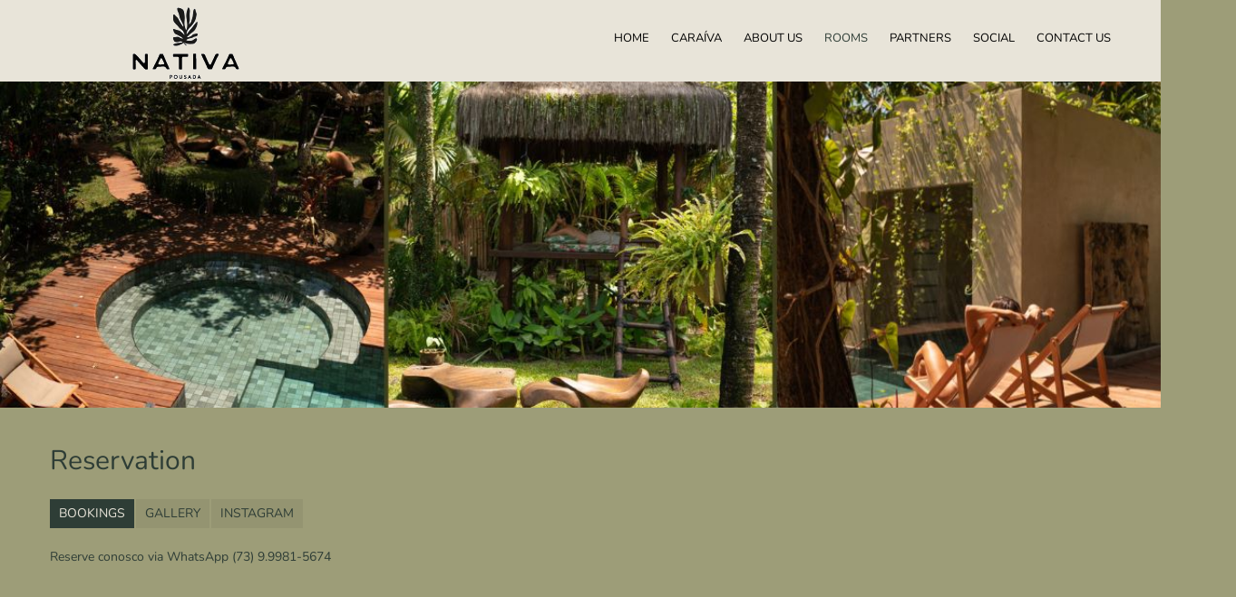

--- FILE ---
content_type: text/html; charset=UTF-8
request_url: https://www.pousadanativacaraiva.com.br/en/reservation
body_size: 5024
content:
<!DOCTYPE html> <html lang="en" dir="ltr" translate="no"> <head> <meta charset="utf-8"> <!--[START-VIEWFULLREMOVE]--> <meta name="viewport" content="width=device-width, initial-scale=1.0, maximum-scale=5"> <!--[END-VIEWFULLREMOVE]-->  <meta name="keywords" content=""/> <meta name="description" content="Check out our rates and book online with us at Pousada Nativa Caraíva, Caraiva."/> <meta name="Distribution" content="Global"/> <meta name="Expires" content="never"/> <meta name="Generator" content="www.pousadanativacaraiva.com.br"/> <meta name="Revisit-after" content="1 days"/> <meta name="Author" content="Nativa Caraíva"/> <meta name="google" content="notranslate"> <meta name="robots" content="index,follow" /> <link rel="canonical" href="https://www.pousadanativacaraiva.com.br/en/reservation" /> <link rel="alternate" hreflang="pt-BR" href="https://www.pousadanativacaraiva.com.br/reserva" /> <link rel="alternate" hreflang="en" href="https://www.pousadanativacaraiva.com.br/en/reservation" /> <meta property="og:url" content="https://www.pousadanativacaraiva.com.br/en/reservation" /> <meta property="og:type" content="website" /> <meta property="og:title" content="Check our rates and book now - Pousada Nativa Caraíva" /> <meta property="og:description" content="Check out our rates and book online with us at Pousada Nativa Caraíva, Caraiva." /> <meta property="og:image" content="//s3-cdn.hotellinksolutions.com/hls/data/3826/website/general/bn/normal_untitled-design.jpg" /> <meta property="og:image" content="//s3-cdn.hotellinksolutions.com/hls/data/3826/website/general/bn/normal_img_10281-1920002009.jpg" /> <meta property="og:image" content="//s3-cdn.hotellinksolutions.com/hls/data/3826/website/general/bn/normal_905a9715.jpg" /> <meta property="og:image" content="//s3-cdn.hotellinksolutions.com/hls/data/3826/website/general/bn/normal_img_51691.jpg" /> <meta property="og:image" content="//s3-cdn.hotellinksolutions.com/hls/data/3826/website/general/bn/normal_905a9904.jpg" /> <meta property="og:image" content="//s3-cdn.hotellinksolutions.com/hls/data/3826/website/general/bn/normal_905a9601.jpg" /> <title>Check our rates and book now - Pousada Nativa Caraíva</title> <link rel="icon" href="//s3-cdn.hotellinksolutions.com/hls/data/3826/website/general/prancheta-3mm.png" /> <link rel="shortcut icon" href="//s3-cdn.hotellinksolutions.com/hls/data/3826/website/general/prancheta-3mm.png" /> <link rel="apple-touch-icon" href="//s3-cdn.hotellinksolutions.com/hls/data/3826/website/general/prancheta-3mm.png" /> <style type="text/css"> #ui-datepicker-div, .hide { display: none; } .bg-thumb { background-position: center; background-size: cover; background-repeat: no-repeat; } </style> <link id="default_css_app" rel="stylesheet" href="//s3-cdn.hotellinksolutions.com/hls/data/resource/css/tpl035/app.css" /> <link rel="stylesheet" href="//s3-cdn.hotellinksolutions.com/hls/data/3826/website/resource/css/custom.css?time=1760994101" /> <link rel="stylesheet" href="//book.securebookings.net/css/app-v2.css" /> </head> <body class="olive"> <div id="page">  <div id="top" class="inner-page"> <div class="upper"> <div class="row"> <div class="columns large-4 medium-4 small-12"> <h1 id="logo">  <a href="/en/"> <!--[START-MREMOVE]--> <img data-interchange="[//s3-cdn.hotellinksolutions.com/hls/data/3826/website/general/mlg/small_nativamobile.png, (default)], [//s3-cdn.hotellinksolutions.com/hls/data/3826/website/general/lg/normal_pranchetamm-1.png, (medium)], [//s3-cdn.hotellinksolutions.com/hls/data/3826/website/general/lg/normal_pranchetamm-1.png, (large)], [//s3-cdn.hotellinksolutions.com/hls/data/3826/website/general/lg/pranchetamm-1.png, (retina)]" src="//s3-cdn.hotellinksolutions.com/hls/data/3826/website/general/lg/normal_pranchetamm-1.png" class="mobile-remove" alt="Pousada Nativa Caraíva - Logo Full" title= "Pousada Nativa Caraíva - Logo Full" onmouseover="this.title='';"/> <noscript><img src="//s3-cdn.hotellinksolutions.com/hls/data/3826/website/general/lg/normal_pranchetamm-1.png" alt="Pousada Nativa Caraíva - Logo Full" title= "Pousada Nativa Caraíva - Logo Full"/></noscript> <!--[END-MREMOVE]-->   </a> </h1> </div> <div class="columns large-8 medium-8 small-12"> <div id="main-menu">  <nav class="top-bar" data-topbar data-options="is_hover: false"> <ul class="title-area clearfix"> <li class="toggle-topbar"><a href="#"><span>Menu</span></a></li> </ul> <!--[START-MREMOVE]--> <div class="top-bar-section mobile-remove"> <ul> <li class="nav-homepage desktop-page-31844-link"> <a href="/en/" title=""> <span class="icon-homepage"></span> <span class="nav-text">HOME</span>  </a> </li>  <li class="nav-contactus desktop-page-31850-link has-dropdown"> <a href="/en/history" class="animsition-link" target="_self">  <span class="icon-contactus"></span>  <span class="nav-text">CARAÍVA</span> </a> <!-- Dropdown items -->  <ul class="dropdown">    <li class="desktop-sub-page-20721-link">  <a href="/en/history" class="animsition-link "  target="_self"  onclick="">  HISTORY </a>  </li>    <li class="desktop-sub-page-39059-link">  <a href="/en/mystory" class="animsition-link "  target="_self"  onclick="">  MY STORY </a>  </li>    <li class="desktop-sub-page-20736-link">  <a href="/en/como-chegar" class="animsition-link "  target="_self"  onclick="">  LOCATION </a>  </li>    <li class="desktop-sub-page-20722-link">  <a href="/en/experi-ncias" class="animsition-link "  target="_self"  onclick="">  EXPERIENCES </a>  </li>    <li class="desktop-sub-page-20723-link">  <a href="/en/nosso-clima" class="animsition-link "  target="_self"  onclick="">  WEATHER </a>  </li>    <li class="desktop-sub-page-20724-link">  <a href="/en/venha-sabendo" class="animsition-link "  target="_self"  onclick="">  GOOD TO KNOW </a>  </li>    <li class="desktop-sub-page-20725-link">  <a href="/en/curiosidades" class="animsition-link "  target="_self"  onclick="">  DID YOU KNOW? </a>  </li>   </ul>  </li>  <li class="nav-reservation desktop-page-31845-link has-dropdown"> <a href="/en/a-nativa" class="animsition-link" target="_self">  <span class="icon-reservation"></span>  <span class="nav-text">ABOUT US</span> </a> <!-- Dropdown items -->  <ul class="dropdown">    <li class="desktop-sub-page-20726-link">  <a href="/en/a-nativa" class="animsition-link "  target="_self"  onclick="">  THE NATIVA </a>  </li>    <li class="desktop-sub-page-20727-link">  <a href="/en/acomoda-es" class="animsition-link "  target="_self"  onclick="">  ROOMS </a>  </li>    <li class="desktop-sub-page-20728-link">  <a href="/en/comodidades" class="animsition-link "  target="_self"  onclick="">  FACILITIES </a>  </li>    <li class="desktop-sub-page-20729-link">  <a href="/en/caf-da-manh-e-ch-da-tarde" class="animsition-link "  target="_self"  onclick="">  CAFÉ DA MANHÃ E CHÁ DA TARDE </a>  </li>    <li class="desktop-sub-page-20731-link">  <a href="/en/eventos-ofertas-especiais" class="animsition-link "  target="_self"  onclick="">  EVENTS </a>  </li>    <li class="desktop-sub-page-17877-link">  <a href="/en/feedback" class="animsition-link "  target="_self"  onclick="">  REVIEWS </a>  </li>   </ul>  </li>  <li class="nav-gallery page-31846 active has-dropdown"> <a href="/en/reservation" class="animsition-link" target="_self">  <span class="icon-gallery"></span>  <span class="nav-text">ROOMS</span> </a> <!-- Dropdown items -->  <ul class="dropdown">    <li class="sub-page-17873-link active">  <a href="/en/reservation" class="animsition-link "  target="_self"  onclick="">  BOOKINGS </a>  </li>    <li class="desktop-sub-page-17874-link">  <a href="/en/photo" class="animsition-link "  target="_self"  onclick="">  GALLERY </a>  </li>    <li class="desktop-sub-page-18355-link">  <a href="/en/instagram" class="animsition-link "  target="_self"  onclick="">  INSTAGRAM </a>  </li>   </ul>  </li>  <li class="nav-more desktop-page-31847-link"> <a href="/en/parcerias" class="animsition-link" target="_self">  <span class="icon-extra_page"></span>  <span class="nav-text">PARTNERS</span> </a> <!-- Dropdown items -->  </li>  <li class="nav-location desktop-page-31848-link has-dropdown"> <a href="/en/quarentena-cara-va" class="animsition-link" target="_self">  <span class="icon-location"></span>  <span class="nav-text">SOCIAL</span> </a> <!-- Dropdown items -->  <ul class="dropdown">    <li class="desktop-sub-page-20733-link">  <a href="/en/quarentena-cara-va" class="animsition-link "  target="_self"  onclick="">  QUARANTINE CARAÍVA </a>  </li>    <li class="desktop-sub-page-20734-link">  <a href="/en/a-es-sociais" class="animsition-link "  target="_self"  onclick="">  AÇÕES SOCIAIS </a>  </li>    <li class="desktop-sub-page-20735-link">  <a href="/en/turismo-sustent-vel" class="animsition-link "  target="_self"  onclick="">  SUSTAINABLE </a>  </li>   </ul>  </li>  <li class="nav-contactus desktop-page-31849-link has-dropdown"> <a href="/en/contactus" class="animsition-link" target="_self">  <span class="icon-contactus"></span>  <span class="nav-text">CONTACT US</span> </a> <!-- Dropdown items -->  <ul class="dropdown">    <li class="desktop-sub-page-17876-link">  <a href="/en/contactus" class="animsition-link "  target="_self"  onclick="">  CONTACT </a>  </li>    <li class="desktop-sub-page-17875-link">  <a href="/en/location" class="animsition-link "  target="_self"  onclick="">  HOW TO GET HERE </a>  </li>   </ul>  </li>  </ul> </div> <!--[END-MREMOVE]-->  </nav> </div> </div> </div> </div> <div class="inner-banner hide-banner-on-location"> <div class="random-banner bg-thumb" style="background-image:url(//s3-cdn.hotellinksolutions.com/hls/data/3826/website/general/bn/untitled-design.jpg); height: 100%;" mobile-style="background-image:url(//s3-cdn.hotellinksolutions.com/hls/data/3826/website/general/bn/mobile_untitled-design.jpg); height: 100%;" title= "Pousada Nativa Caraíva - Banner"> </div> </div> <div class="location-map-full hide"> </div> </div> <div class="main-body"> <div id="main-content" class="content-width"> <div class="row"> <div class="columns large-12 medium-12 small-12"> <div class="clearfix page-title">  <div class="page-title-inner bws-tls-widget-title"> <span class="right">  </span> <h1> Reservation </h1>  </div> </div> <div id="primary-container">  <div class="primary-container-inner page-content-2">  <!--[START-MREMOVE]--> <dl class="tabs" data-tab> <dt></dt> <dd class="tab-reservation active"> <a href="/en/reservation" data-origin="reservation" class="" target="_self" onclick=""> BOOKINGS </a> </dd> <dt></dt> <dd class="tab-photo"> <a href="/en/photo" data-origin="photo" class="" target="_self" onclick=""> GALLERY </a> </dd> <dt></dt> <dd class="tab-extra_page"> <a href="/en/instagram" data-origin="extra_page" class="" target="_self" onclick=""> INSTAGRAM </a> </dd>  </dl> <div class="tabs-content"> <div class="content active" id="tab-section-content">  <!--[END-MREMOVE]--> <!-- start-section-content -->  <!-- Reservation content --> <!--[START-MFILTER]--><p class="hide title-extra"><!-- start-section-title-extra -->Reservation<!-- end-section-title-extra --></p><div class="section-content"><p>Reserve conosco via WhatsApp (73) 9.9981-5674</p></div><!--[END-MFILTER]-->  <!-- end-section-content --> <!--[START-MREMOVE]--> </div> <!--[END-MREMOVE]--> <div class="party-booking-widget-tour hide"> <!-- booking widget -->   </div> <div class="trip-advisor hide">  <!-- Trip advisor -->  </div> <div class="booking-engine">  <!-- Booking engine -->  <div class="hbe-bws">  <section id="hbe-bws-page">  <div id="hbe-bws-wrapper"></div>  </section> </div> </div> <!--[START-MREMOVE]--> </div> <!--[END-MREMOVE]--> </div> </div> </div> </div> </div> </div> <div id="bottom"> <!--[START-MREMOVE]--> <div class="row"> <div class="columns large-4 medium-4 small-12"> <div class="footer-menu"><ul class="bottom-menu"> <li class="sitemap"> <a href="/en/sitemap" target="_self" onclick=""> Sitemap </a> </li> </ul> </div> </div> <div class="columns large-4 medium-4 small-12 left"> <div class="language clearfix"> <div class="lang">  <a id="lang-br"  class=""  href="/br/reserva"  title="Portuguese (Brazil)"  data-origin="br"></a>  <a id="lang-en"  class="active"  href="/en/reservation"  title="English"  data-origin="en"></a> </div> </div> <div class="social"> <ul class="clearfix"> <li class="facebook"> <a title="Facebook" target="_blank"  href="//www.facebook.com/pousadanativacaraiva">  <span>Facebook</span> </a> </li>   <li class="tripadvisor"> <a title="TripAdvisor" target="_blank"  href="//www.tripadvisor.com/Hotel_Review-g1005978-d10534476-Reviews-Pousada_Nativa-Caraiva_Porto_Seguro_State_of_Bahia.html">  <span>Tripadvisor</span> </a> </li> <!-- --> <li class="instagram"> <a title="Instagram" target="_blank"  href="//www.instagram.com/pousadanativacaraiva">  <span>Instagram</span> </a> </li>  <!-- --> </ul> </div> </div> <div class="columns large-4 medium-4 small-12 left"> <ul class="contact-details"> <li class="ctds-address"> <strong>Address:&nbsp;</strong> <span>Rua do Cruzeiro s/n, Caraiva, Bahia, Brazil</span> </li> <li class="ctds-main-phone"> <strong>Mobile:&nbsp;</strong> <span><a href='tel:+5573999815674'>+5573999815674</a></span> </li> </ul> <div class="hide" id="weather_code" data-origin=""> <span class="w-@fc_icon@" title="@fc_desc@"><img alt="" src="https://openweathermap.org/img/w/@fc_icon@.png" /></span> <span class="desc">@fc_desc@,&nbsp;</span> <span class="min-temp">@fc_temp@</span> </div> </div> </div> <!--[END-MREMOVE]--> <div class="row show-small-only"> <div class="columns small-6"> <a href="tel:+5573999815674" class="mobile-call"> <span class="icon-phone-number"></span>+5573999815674</a> <a href="tel:" class="mobile-call"> </a> </div>  </div> </div> <div id="footer"> <div class="row"> <div class="columns large-6 medium-6 small-12"><!--[START-MFILTER]--><p class="hide title-extra"><!-- start-section-title-extra --><!-- end-section-title-extra --></p><div class="section-content"><p>© 2019 Pousada Nativa Caraíva. All rights reserved.</p></div><!--[END-MFILTER]--></div> <div class="columns large-6 medium-6 small-12 text-right"> <span class="link-full-web">    </span> <span>  <a href="https://www.hotellinksolutions.com/" class="hls-link skiptranslate" target="_blank"><span style="font-size: 0">Visit Hotellink Solutions</span></a><script type="application/ld+json"> { "@context": "http://schema.org", "@type": "Hotel", "name": "Pousada Nativa Caraíva", "url": "https://pousadanativacaraiva.com.br", "description": "Welcome to NATIVA, a retreat designed to provide a unique experience of reconnecting with your soul and calm. Where every detail has been carefully crafted to offer moments of tranquility and pleasure. Just steps from Bar do Pará, where the river flows. On the other side, the sound of the sea. At Nativa, peace echoes in the soul with unobstructed views of Caraíva. The welcoming and sophisticated atmosphere blends the bucolic nature with the innovative, comfortable, and functional design of ...", "address": { "@type": "PostalAddress", "addressCountry": "BR", "addressLocality": "", "addressRegion": "Bahia", "postalCode": "45819000", "streetAddress": "Rua do Cruzeiro s/n" }, "telephone": "+5573999815674", "logo": "https://pousadanativacaraiva.com.br//s3-cdn.hotellinksolutions.com/hls/data/3826/website/general/lg/normal_pranchetamm-1.png", "image": "https://pousadanativacaraiva.com.br//s3-cdn.hotellinksolutions.com/hls/data/3826/website/general/bn/normal_untitled-design.jpg", "starRating": { "@type": "Rating", "ratingValue": "0" }, "availableLanguage": [{"@type":"Language","name":"Portuguese (Brazil)"},{"@type":"Language","name":"English"}], "numberOfRooms": "13", "email": "pousadanativa.caraiva@gmail.com", "geo": { "@type":"GeoCoordinates", "latitude":"0", "longitude":"0" } } </script> </span> </div> </div> </div> </div> <!--[START-CUSTOM-CSS-FILE]//s3-cdn.hotellinksolutions.com/hls/data/3826/website/resource/css/custom.css?time=1760994101[END-CUSTOM-CSS-FILE]--> <!--[START-SCRIPT]--> <script type="text/javascript"> var gb_menu_id = 17873, gp_page_id = 2, gp_extra_page_id = 0; </script> <script type="text/javascript">var device = {"is_mobile":false,"is_tablet":false,"is_desktop":true};</script> <script type="text/javascript"> var init_js_app = true; </script> <script type="text/javascript"> var search_data_url = "//book.securebookings.net/searchWidget/load?ajax=true&id=5480d040-82f4-1555342495-468b-9700-2986613b559c"; </script> <script src="//s3-cdn.hotellinksolutions.com/hls/data/resource/js/message.en.js?time=1760994101" type="text/javascript"></script> <script type="text/javascript"> var full_site_width = 1128; </script> <script type="text/javascript"> var room_type_settings = {"hbe_bws_domain":"\/\/book.securebookings.net\/","hbe_id":"5480d040-82f4-1555342495-468b-9700-2986613b559c","lang":"en","limit":4,"checkin":"21 Oct 2025","checkout":"22 Oct 2025","currency_decimals":{"VUV":0,"VN":0,"VND":0}}; </script> <script type="text/javascript"> var room_type_settings = {"hbe_bws_domain":"\/\/book.securebookings.net\/","hbe_id":"5480d040-82f4-1555342495-468b-9700-2986613b559c","lang":"en","limit":4,"currency_decimals":{"VUV":0,"VN":0,"VND":0}}; </script> <script type="text/javascript"> var cur_page = 'reservation'; </script> <script src="https://s3-cdn.hotellinksolutions.com/hls/data/resource/js/web/app.min.js" type="text/javascript"></script> <script type="text/javascript"> jQuery(document).ready(function() { jQuery('.tabs a').click(function() { setTimeout(function() {  jQuery('body').resize(); }, 1000); }); }); </script> <script src="//book.securebookings.net/js/v2/widget.hls.js" type="text/javascript"></script> <script src="//book.securebookings.net/widgetCustomize?id=5480d040-82f4-1555342495-468b-9700-2986613b559c&lang=en&showLangEmbed=false&widgetType=Reservation&ajax=true&time=1760994101" type="text/javascript"></script> <script src="https://static.elfsight.com/platform/platform.js" data-use-service-core defer></script> <div class="elfsight-app-9909c7bf-9602-467c-9be6-6c4010d6dba8" data-elfsight-app-lazy></div><!-- Global site tag (gtag.js) - Google Analytics --> <script async src="https://www.googletagmanager.com/gtag/js?id=G-7D5FXC3DNT"></script> <script> window.dataLayer = window.dataLayer || []; function gtag(){dataLayer.push(arguments);} gtag('js', new Date()); gtag('config', 'G-7D5FXC3DNT'); </script> <div id="alert-ignore-check-phone" class="reveal-modal small" data-reveal> <div class="modal-header"> Confirm phone number </div> <div class="modal-content"> <div class="content"> We would call you at this phone number, is that the correct number? </div> <div class="btn"> <a id="closeIgnoreContactPhone" class="small button button-grey" href="#">  <span>No</span> </a> <a id="ignoreContactPhone" class="small button" href="#">  <span>Yes</span> </a> </div> </div> </div> <script type="text/javascript"> if ( device.is_mobile !== true ) { if ( jQuery('#bgslider').length ) { jQuery('#bgslider').height(jQuery(window).height()); jQuery('#bgslider .slider-item.bg-default').height(jQuery(window).height()).addClass('active'); } } jQuery('.anchor-scroll').click(function(evt) { evt.preventDefault(); jQuery('html, body').animate({ scrollTop: jQuery(jQuery(this).attr('href')).offset().top }, 500); }); </script> <!--[END-SCRIPT]--> </body> </html> 

--- FILE ---
content_type: text/css
request_url: https://s3-cdn.hotellinksolutions.com/hls/data/resource/css/tpl035/app.css
body_size: 259845
content:
/*! normalize.css v2.1.2 | MIT License | git.io/normalize */article,aside,details,figcaption,figure,footer,header,hgroup,main,nav,section,summary{display:block}audio,canvas,video{display:inline-block}audio:not([controls]){display:none;height:0}[hidden],template{display:none}script{display:none !important}html{font-family:sans-serif;-ms-text-size-adjust:100%;-webkit-text-size-adjust:100%}body{margin:0}a{background:transparent}a:active,a:hover,a:focus{outline:0}h1{font-size:2em;margin:0.67em 0}abbr[title]{border-bottom:1px dotted}b,strong{font-weight:bold}dfn{font-style:italic}hr{-moz-box-sizing:content-box;box-sizing:content-box;height:0}mark{background:#ff0;color:#000}code,kbd,pre,samp{font-family:monospace, serif;font-size:1em}pre{white-space:pre-wrap}q{quotes:"\201C" "\201D" "\2018" "\2019"}small{font-size:80%}sub,sup{font-size:75%;line-height:0;position:relative;vertical-align:baseline}sup{top:-0.5em}sub{bottom:-0.25em}img{border:0}svg:not(:root){overflow:hidden}figure{margin:0}fieldset{border:1px solid #c0c0c0;margin:0 2px;padding:0.35em 0.625em 0.75em}legend{border:0;padding:0}button,input,select,textarea{font-family:inherit;font-size:100%;margin:0}button,input{line-height:normal}button,select{text-transform:none}button,html input[type="button"],input[type="reset"],input[type="submit"]{-webkit-appearance:button;cursor:pointer}button[disabled],html input[disabled]{cursor:default}input[type="checkbox"],input[type="radio"]{box-sizing:border-box;padding:0}input[type="search"]{-webkit-appearance:textfield;-moz-box-sizing:content-box;-webkit-box-sizing:content-box;box-sizing:content-box}input[type="search"]::-webkit-search-cancel-button,input[type="search"]::-webkit-search-decoration{-webkit-appearance:none}button::-moz-focus-inner,input::-moz-focus-inner{border:0;padding:0}textarea{overflow:auto;vertical-align:top}table{border-collapse:collapse;border-spacing:0}meta.foundation-mq-small{font-family:"/only screen and (max-width: 47.937em)/";width:0em}meta.foundation-mq-medium{font-family:"/only screen and (min-width:48em) and (max-width:64em)/";width:40.063em}meta.foundation-mq-large{font-family:"/only screen and (min-width:64.063em)/";width:64.063em}meta.foundation-mq-xlarge{font-family:"/only screen and (min-width:90.063em)/";width:90.063em}meta.foundation-mq-xxlarge{font-family:"/only screen and (min-width:120.063em)/";width:120.063em}*,*:before,*:after{-moz-box-sizing:border-box;-webkit-box-sizing:border-box;box-sizing:border-box}body{padding:0;margin:0;font-weight:normal;font-style:normal;line-height:1;position:relative;cursor:default}a:hover{cursor:pointer}img,object,embed{max-width:100%;height:auto}object,embed{height:100%}img{-ms-interpolation-mode:bicubic}#map_canvas img,#map_canvas embed,#map_canvas object,.map_canvas img,.map_canvas embed,.map_canvas object{max-width:none !important}.left{float:left !important}.right{float:right !important}.clearfix{*zoom:1}.clearfix:before,.clearfix:after{content:" ";display:table}.clearfix:after{clear:both}.text-left{text-align:left !important}.text-right{text-align:right !important}.text-center{text-align:center !important}.text-justify{text-align:justify !important}.hide,#main-menu span[class^="icon-"],#main-menu span[class*=" icon-"],#main-menu1 span[class^="icon-"],#main-menu1 span[class*=" icon-"]{display:none}.antialiased{-webkit-font-smoothing:antialiased}img{display:inline-block;vertical-align:middle}textarea{height:auto;min-height:50px}select{width:100%}.hls-link{background:url("../../../img/logo_sm.png");background-position:left center;background-repeat:no-repeat;background-size:4.5rem auto;padding-left:5.625rem}.sprite-common{background-image:url("../../../img/sprite-img.png");background-repeat:no-repeat}.sprite-lang,[id^="lang-"],[id*=" lang-"]{background-image:url("https://s3-cdn.hotellinksolutions.com/hls/data/resource/css/images/flags.png");background-repeat:no-repeat}.w-img{width:50px;height:50px;display:block;float:left}[id^="lang-"],[id*=" lang-"]{display:block;float:left;margin-left:.1875rem;width:24px;height:18px;background-position:0 -3px;filter:brightness(0.7)}[id^="lang-"].active,[id*=" lang-"].active{filter:brightness(1)}#lang-ar{background-image:url("https://s3-cdn.hotellinksolutions.com/hls/data/resource/css/images/flags/ar.png")}#lang-nl{background-image:url("https://s3-cdn.hotellinksolutions.com/hls/data/resource/css/images/flags/Netherlands.png")}#lang-en{background-image:url("https://s3-cdn.hotellinksolutions.com/hls/data/resource/css/images/flags/en1.png")}#lang-fr{background-image:url("https://s3-cdn.hotellinksolutions.com/hls/data/resource/css/images/flags/France.png")}#lang-de{background-image:url("https://s3-cdn.hotellinksolutions.com/hls/data/resource/css/images/flags/Germany.png")}#lang-id{background-image:url("https://s3-cdn.hotellinksolutions.com/hls/data/resource/css/images/flags/Indonesia.png")}#lang-lv{background-image:url("https://s3-cdn.hotellinksolutions.com/hls/data/resource/css/images/flags/Latvia.png")}#lang-lt{background-image:url("https://s3-cdn.hotellinksolutions.com/hls/data/resource/css/images/flags/Lithuania.png")}#lang-pt{background-image:url("https://s3-cdn.hotellinksolutions.com/hls/data/resource/css/images/flags/Portugal.png")}#lang-ru{background-image:url("https://s3-cdn.hotellinksolutions.com/hls/data/resource/css/images/flags/Russian.png")}#lang-es{background-image:url("https://s3-cdn.hotellinksolutions.com/hls/data/resource/css/images/flags/Spain.png")}#lang-vi{background-image:url("https://s3-cdn.hotellinksolutions.com/hls/data/resource/css/images/flags/VietNam.png")}#lang-bg{background-image:url("https://s3-cdn.hotellinksolutions.com/hls/data/resource/css/images/flags/Bulgaria.png")}#lang-br{background-image:url("https://s3-cdn.hotellinksolutions.com/hls/data/resource/css/images/flags/Brazil.png")}#lang-zh,#lang-cn,#lang-zhs{background-image:url("https://s3-cdn.hotellinksolutions.com/hls/data/resource/css/images/flags/China.png")}#lang-ja{background-image:url("https://s3-cdn.hotellinksolutions.com/hls/data/resource/css/images/flags/japan.png")}#lang-kh{background-image:url("https://s3-cdn.hotellinksolutions.com/hls/data/resource/css/images/flags/Cambodja.png")}#lang-ms{background-image:url("https://s3-cdn.hotellinksolutions.com/hls/data/resource/css/images/flags/Malaysia.png")}#lang-th{background-image:url("https://s3-cdn.hotellinksolutions.com/hls/data/resource/css/images/flags/Thailand.png")}#lang-pl{background-image:url("https://s3-cdn.hotellinksolutions.com/hls/data/resource/css/images/flags/Poland.png")}#lang-da{background-image:url("https://s3-cdn.hotellinksolutions.com/hls/data/resource/css/images/flags/Denmark.png")}#lang-el{background-image:url("https://s3-cdn.hotellinksolutions.com/hls/data/resource/css/images/flags/Greece.png")}#lang-lo{background-image:url("https://s3-cdn.hotellinksolutions.com/hls/data/resource/css/images/flags/Laos.png")}#lang-sr{background-image:url("https://s3-cdn.hotellinksolutions.com/hls/data/resource/css/images/flags/SerbiaYugoslavia.png")}#lang-af{background-image:url("https://s3-cdn.hotellinksolutions.com/hls/data/resource/css/images/flags/Afghanistan.png")}#lang-cf{background-image:url("https://s3-cdn.hotellinksolutions.com/hls/data/resource/css/images/flags/AfricanUnion.png")}#lang-se{background-image:url("https://s3-cdn.hotellinksolutions.com/hls/data/resource/css/images/flags/Aland.png")}#lang-al{background-image:url("https://s3-cdn.hotellinksolutions.com/hls/data/resource/css/images/flags/Albania.png")}#lang-Alderney{background-image:url("https://s3-cdn.hotellinksolutions.com/hls/data/resource/css/images/flags/Alderney.png")}#lang-dz{background-image:url("https://s3-cdn.hotellinksolutions.com/hls/data/resource/css/images/flags/Algeria.png")}#lang-as{background-image:url("https://s3-cdn.hotellinksolutions.com/hls/data/resource/css/images/flags/AmericanSamoa.png")}#lang-ad{background-image:url("https://s3-cdn.hotellinksolutions.com/hls/data/resource/css/images/flags/Andorra.png")}#lang-ao{background-image:url("https://s3-cdn.hotellinksolutions.com/hls/data/resource/css/images/flags/Angola.png")}#lang-ai{background-image:url("https://s3-cdn.hotellinksolutions.com/hls/data/resource/css/images/flags/Anguilla.png")}#lang-aq{background-image:url("https://s3-cdn.hotellinksolutions.com/hls/data/resource/css/images/flags/Antarctica.png")}#lang-ag{background-image:url("https://s3-cdn.hotellinksolutions.com/hls/data/resource/css/images/flags/Antigua&Barbuda.png")}#lang-sa{background-image:url("https://s3-cdn.hotellinksolutions.com/hls/data/resource/css/images/flags/ArabLeague.png")}#lang-Argentina{background-image:url("https://s3-cdn.hotellinksolutions.com/hls/data/resource/css/images/flags/Argentina.png")}#lang-am{background-image:url("https://s3-cdn.hotellinksolutions.com/hls/data/resource/css/images/flags/Armenia.png")}#lang-aw{background-image:url("https://s3-cdn.hotellinksolutions.com/hls/data/resource/css/images/flags/Aruba.png")}#lang-au{background-image:url("https://s3-cdn.hotellinksolutions.com/hls/data/resource/css/images/flags/Australia.png")}#lang-at{background-image:url("https://s3-cdn.hotellinksolutions.com/hls/data/resource/css/images/flags/Austria.png")}#lang-az{background-image:url("https://s3-cdn.hotellinksolutions.com/hls/data/resource/css/images/flags/Azerbaijan.png")}#lang-bs{background-image:url("https://s3-cdn.hotellinksolutions.com/hls/data/resource/css/images/flags/Bahamas.png")}#lang-bh{background-image:url("https://s3-cdn.hotellinksolutions.com/hls/data/resource/css/images/flags/Bahrain.png")}#lang-bd{background-image:url("https://s3-cdn.hotellinksolutions.com/hls/data/resource/css/images/flags/Bangladesh.png")}#lang-bb{background-image:url("https://s3-cdn.hotellinksolutions.com/hls/data/resource/css/images/flags/Barbados.png")}#lang-Basque_Country{background-image:url("https://s3-cdn.hotellinksolutions.com/hls/data/resource/css/images/flags/BasqueCountry.png")}#lang-by{background-image:url("https://s3-cdn.hotellinksolutions.com/hls/data/resource/css/images/flags/Belarus.png")}#lang-be{background-image:url("https://s3-cdn.hotellinksolutions.com/hls/data/resource/css/images/flags/Belgium.png")}#lang-bz{background-image:url("https://s3-cdn.hotellinksolutions.com/hls/data/resource/css/images/flags/Belize.png")}#lang-bj{background-image:url("https://s3-cdn.hotellinksolutions.com/hls/data/resource/css/images/flags/Benin.png")}#lang-bm{background-image:url("https://s3-cdn.hotellinksolutions.com/hls/data/resource/css/images/flags/Bermuda.png")}#lang-bt{background-image:url("https://s3-cdn.hotellinksolutions.com/hls/data/resource/css/images/flags/Bhutan.png")}#lang-bo{background-image:url("https://s3-cdn.hotellinksolutions.com/hls/data/resource/css/images/flags/Bolivia.png")}#lang-ba{background-image:url("https://s3-cdn.hotellinksolutions.com/hls/data/resource/css/images/flags/Bosnia&Herzegovina.png")}#lang-bw{background-image:url("https://s3-cdn.hotellinksolutions.com/hls/data/resource/css/images/flags/Botswana.png")}#lang-bv{background-image:url("https://s3-cdn.hotellinksolutions.com/hls/data/resource/css/images/flags/Bouvet.png")}#lang-io{background-image:url("https://s3-cdn.hotellinksolutions.com/hls/data/resource/css/images/flags/BritishIndianOceanTerritory.png")}#lang-bn{background-image:url("https://s3-cdn.hotellinksolutions.com/hls/data/resource/css/images/flags/Brunei.png")}#lang-bf{background-image:url("https://s3-cdn.hotellinksolutions.com/hls/data/resource/css/images/flags/BurkinaFaso.png")}#lang-bi{background-image:url("https://s3-cdn.hotellinksolutions.com/hls/data/resource/css/images/flags/Burundi.png")}#lang-cm{background-image:url("https://s3-cdn.hotellinksolutions.com/hls/data/resource/css/images/flags/Cameroon.png")}#lang-ca{background-image:url("https://s3-cdn.hotellinksolutions.com/hls/data/resource/css/images/flags/Canada.png")}#lang-cv{background-image:url("https://s3-cdn.hotellinksolutions.com/hls/data/resource/css/images/flags/CapeVerde.png")}#lang-CARICOM{background-image:url("https://s3-cdn.hotellinksolutions.com/hls/data/resource/css/images/flags/CARICOM.png")}#lang-Catalonia{background-image:url("https://s3-cdn.hotellinksolutions.com/hls/data/resource/css/images/flags/Catalonia.png")}#lang-ky{background-image:url("https://s3-cdn.hotellinksolutions.com/hls/data/resource/css/images/flags/CaymanIslands.png")}#lang-cf{background-image:url("https://s3-cdn.hotellinksolutions.com/hls/data/resource/css/images/flags/CentralAfricanRepublic.png")}#lang-td{background-image:url("https://s3-cdn.hotellinksolutions.com/hls/data/resource/css/images/flags/Chad.png")}#lang-cl{background-image:url("https://s3-cdn.hotellinksolutions.com/hls/data/resource/css/images/flags/Chile.png")}#lang-cx{background-image:url("https://s3-cdn.hotellinksolutions.com/hls/data/resource/css/images/flags/Christmas.png")}#lang-CIS{background-image:url("https://s3-cdn.hotellinksolutions.com/hls/data/resource/css/images/flags/CIS.png")}#lang-cc{background-image:url("https://s3-cdn.hotellinksolutions.com/hls/data/resource/css/images/flags/Cocos.png")}#lang-co{background-image:url("https://s3-cdn.hotellinksolutions.com/hls/data/resource/css/images/flags/Colombia.png")}#lang-Commonwealth{background-image:url("https://s3-cdn.hotellinksolutions.com/hls/data/resource/css/images/flags/Commonwealth.png")}#lang-km{background-image:url("https://s3-cdn.hotellinksolutions.com/hls/data/resource/css/images/flags/Comoros.png")}#lang-cg{background-image:url("https://s3-cdn.hotellinksolutions.com/hls/data/resource/css/images/flags/Congo-Brazzaville.png")}#lang-Congo_Kinshasa{background-image:url("https://s3-cdn.hotellinksolutions.com/hls/data/resource/css/images/flags/Congo-Kinshasa.png")}#lang-ck{background-image:url("https://s3-cdn.hotellinksolutions.com/hls/data/resource/css/images/flags/CookIslands.png")}#lang-cr{background-image:url("https://s3-cdn.hotellinksolutions.com/hls/data/resource/css/images/flags/Costa-Rica.png")}#lang-ci{background-image:url("https://s3-cdn.hotellinksolutions.com/hls/data/resource/css/images/flags/ci.png")}#lang-hr{background-image:url("https://s3-cdn.hotellinksolutions.com/hls/data/resource/css/images/flags/Croatia.png")}#lang-cu{background-image:url("https://s3-cdn.hotellinksolutions.com/hls/data/resource/css/images/flags/Cuba.png")}#lang-Curacao{background-image:url("https://s3-cdn.hotellinksolutions.com/hls/data/resource/css/images/flags/Curacao.png")}#lang-cz{background-image:url("https://s3-cdn.hotellinksolutions.com/hls/data/resource/css/images/flags/CzechRepublic.png")}#lang-dk{background-image:url("https://s3-cdn.hotellinksolutions.com/hls/data/resource/css/images/flags/Denmark.png")}#lang-dj{background-image:url("https://s3-cdn.hotellinksolutions.com/hls/data/resource/css/images/flags/Djibouti.png")}#lang-dm{background-image:url("https://s3-cdn.hotellinksolutions.com/hls/data/resource/css/images/flags/Dominica.png")}#lang-do{background-image:url("https://s3-cdn.hotellinksolutions.com/hls/data/resource/css/images/flags/Dominican-Republic.png")}#lang-eg{background-image:url("https://s3-cdn.hotellinksolutions.com/hls/data/resource/css/images/flags/Egypt.png")}#lang-sv{background-image:url("https://s3-cdn.hotellinksolutions.com/hls/data/resource/css/images/flags/El-Salvador.png")}#lang-gq{background-image:url("https://s3-cdn.hotellinksolutions.com/hls/data/resource/css/images/flags/Equatorial-Guinea.png")}#lang-er{background-image:url("https://s3-cdn.hotellinksolutions.com/hls/data/resource/css/images/flags/Eritrea.png")}#lang-ee{background-image:url("https://s3-cdn.hotellinksolutions.com/hls/data/resource/css/images/flags/Estonia.png")}#lang-et{background-image:url("https://s3-cdn.hotellinksolutions.com/hls/data/resource/css/images/flags/Estonia.png")}#lang-eu{background-image:url("https://s3-cdn.hotellinksolutions.com/hls/data/resource/css/images/flags/European-Union.png")}#lang-fk{background-image:url("https://s3-cdn.hotellinksolutions.com/hls/data/resource/css/images/flags/Falkland.png")}#lang-fo{background-image:url("https://s3-cdn.hotellinksolutions.com/hls/data/resource/css/images/flags/Faroes.png")}#lang-fj{background-image:url("https://s3-cdn.hotellinksolutions.com/hls/data/resource/css/images/flags/Fiji.png")}#lang-fi{background-image:url("https://s3-cdn.hotellinksolutions.com/hls/data/resource/css/images/flags/Finland.png")}#lang-ga{background-image:url("https://s3-cdn.hotellinksolutions.com/hls/data/resource/css/images/flags/Ireland.png")}#lang-Galicia{background-image:url("https://s3-cdn.hotellinksolutions.com/hls/data/resource/css/images/flags/Galicia.png")}#lang-gm{background-image:url("https://s3-cdn.hotellinksolutions.com/hls/data/resource/css/images/flags/Gambia.png")}#lang-ge{background-image:url("https://s3-cdn.hotellinksolutions.com/hls/data/resource/css/images/flags/Georgia.png")}#lang-gh{background-image:url("https://s3-cdn.hotellinksolutions.com/hls/data/resource/css/images/flags/Ghana.png")}#lang-gi{background-image:url("https://s3-cdn.hotellinksolutions.com/hls/data/resource/css/images/flags/Gibraltar.png")}#lang-gd{background-image:url("https://s3-cdn.hotellinksolutions.com/hls/data/resource/css/images/flags/Grenada.png")}#lang-gp{background-image:url("https://s3-cdn.hotellinksolutions.com/hls/data/resource/css/images/flags/Guadeloupe.png")}#lang-gu{background-image:url("https://s3-cdn.hotellinksolutions.com/hls/data/resource/css/images/flags/Guam.png")}#lang-gt{background-image:url("https://s3-cdn.hotellinksolutions.com/hls/data/resource/css/images/flags/Guatemala.png")}#lang-Guernsey{background-image:url("https://s3-cdn.hotellinksolutions.com/hls/data/resource/css/images/flags/Guernsey.png")}#lang-gn{background-image:url("https://s3-cdn.hotellinksolutions.com/hls/data/resource/css/images/flags/Guinea.png")}#lang-gw{background-image:url("https://s3-cdn.hotellinksolutions.com/hls/data/resource/css/images/flags/Guinea-Bissau.png")}#lang-gy{background-image:url("https://s3-cdn.hotellinksolutions.com/hls/data/resource/css/images/flags/Guyana.png")}#lang-ht{background-image:url("https://s3-cdn.hotellinksolutions.com/hls/data/resource/css/images/flags/Haiti.png")}#lang-hm{background-image:url("https://s3-cdn.hotellinksolutions.com/hls/data/resource/css/images/flags/Heard-Island-and-McDonald.png")}#lang-hn{background-image:url("https://s3-cdn.hotellinksolutions.com/hls/data/resource/css/images/flags/Honduras.png")}#lang-hk{background-image:url("https://s3-cdn.hotellinksolutions.com/hls/data/resource/css/images/flags/HongKong.png")}#lang-hu{background-image:url("https://s3-cdn.hotellinksolutions.com/hls/data/resource/css/images/flags/Hungary.png")}#lang-IAEA{background-image:url("https://s3-cdn.hotellinksolutions.com/hls/data/resource/css/images/flags/IAEA.png")}#lang-is{background-image:url("https://s3-cdn.hotellinksolutions.com/hls/data/resource/css/images/flags/Iceland.png")}#lang-IHO{background-image:url("https://s3-cdn.hotellinksolutions.com/hls/data/resource/css/images/flags/IHO.png")}#lang-in{background-image:url("https://s3-cdn.hotellinksolutions.com/hls/data/resource/css/images/flags/India.png")}#lang-ir{background-image:url("https://s3-cdn.hotellinksolutions.com/hls/data/resource/css/images/flags/Iran.png")}#lang-iq{background-image:url("https://s3-cdn.hotellinksolutions.com/hls/data/resource/css/images/flags/Iraq.png")}#lang-Islamic_Conference{background-image:url("https://s3-cdn.hotellinksolutions.com/hls/data/resource/css/images/flags/Islamic-Conference.png")}#lang-Isle_of_Man{background-image:url("https://s3-cdn.hotellinksolutions.com/hls/data/resource/css/images/flags/Isle-of-Man.png")}#lang-il{background-image:url("https://s3-cdn.hotellinksolutions.com/hls/data/resource/css/images/flags/Israel.png")}#lang-it{background-image:url("https://s3-cdn.hotellinksolutions.com/hls/data/resource/css/images/flags/Italy.png")}#lang-jm{background-image:url("https://s3-cdn.hotellinksolutions.com/hls/data/resource/css/images/flags/Jamaica.png")}#lang-Jersey{background-image:url("https://s3-cdn.hotellinksolutions.com/hls/data/resource/css/images/flags/Jersey.png")}#lang-jo{background-image:url("https://s3-cdn.hotellinksolutions.com/hls/data/resource/css/images/flags/Jordan.png")}#lang-kz{background-image:url("https://s3-cdn.hotellinksolutions.com/hls/data/resource/css/images/flags/Kazakhstan.png")}#lang-ke{background-image:url("https://s3-cdn.hotellinksolutions.com/hls/data/resource/css/images/flags/Kenya.png")}#lang-ki{background-image:url("https://s3-cdn.hotellinksolutions.com/hls/data/resource/css/images/flags/Kiribati.png")}#lang-Kosovo{background-image:url("https://s3-cdn.hotellinksolutions.com/hls/data/resource/css/images/flags/Kosovo.png")}#lang-kw{background-image:url("https://s3-cdn.hotellinksolutions.com/hls/data/resource/css/images/flags/Kuwait.png")}#lang-kg{background-image:url("https://s3-cdn.hotellinksolutions.com/hls/data/resource/css/images/flags/Kyrgyzstan.png")}#lang-lb{background-image:url("https://s3-cdn.hotellinksolutions.com/hls/data/resource/css/images/flags/Lebanon.png")}#lang-ls{background-image:url("https://s3-cdn.hotellinksolutions.com/hls/data/resource/css/images/flags/Lesotho.png")}#lang-lr{background-image:url("https://s3-cdn.hotellinksolutions.com/hls/data/resource/css/images/flags/Liberia.png")}#lang-ly{background-image:url("https://s3-cdn.hotellinksolutions.com/hls/data/resource/css/images/flags/Libya.png")}#lang-li{background-image:url("https://s3-cdn.hotellinksolutions.com/hls/data/resource/css/images/flags/Liechtenstein.png")}#lang-lu{background-image:url("https://s3-cdn.hotellinksolutions.com/hls/data/resource/css/images/flags/Luxembourg.png")}#lang-mo{background-image:url("https://s3-cdn.hotellinksolutions.com/hls/data/resource/css/images/flags/Macao.png")}#lang-mk{background-image:url("https://s3-cdn.hotellinksolutions.com/hls/data/resource/css/images/flags/Macedonia.png")}#lang-mg{background-image:url("https://s3-cdn.hotellinksolutions.com/hls/data/resource/css/images/flags/Madagascar.png")}#lang-mw{background-image:url("https://s3-cdn.hotellinksolutions.com/hls/data/resource/css/images/flags/Malawi.png")}#lang-mv{background-image:url("https://s3-cdn.hotellinksolutions.com/hls/data/resource/css/images/flags/Maldives.png")}#lang-ml{background-image:url("https://s3-cdn.hotellinksolutions.com/hls/data/resource/css/images/flags/Mali.png")}#lang-mt{background-image:url("https://s3-cdn.hotellinksolutions.com/hls/data/resource/css/images/flags/Malta.png")}#lang-mh{background-image:url("https://s3-cdn.hotellinksolutions.com/hls/data/resource/css/images/flags/Marshall-Islands.png")}#lang-mq{background-image:url("https://s3-cdn.hotellinksolutions.com/hls/data/resource/css/images/flags/Martinique.png")}#lang-mr{background-image:url("https://s3-cdn.hotellinksolutions.com/hls/data/resource/css/images/flags/Mauritania.png")}#lang-mu{background-image:url("https://s3-cdn.hotellinksolutions.com/hls/data/resource/css/images/flags/Mauritius.png")}#lang-yt{background-image:url("https://s3-cdn.hotellinksolutions.com/hls/data/resource/css/images/flags/Mayotte.png")}#lang-mx{background-image:url("https://s3-cdn.hotellinksolutions.com/hls/data/resource/css/images/flags/Mexico.png")}#lang-fm{background-image:url("https://s3-cdn.hotellinksolutions.com/hls/data/resource/css/images/flags/Micronesia.png")}#lang-md{background-image:url("https://s3-cdn.hotellinksolutions.com/hls/data/resource/css/images/flags/Moldova.png")}#lang-mc{background-image:url("https://s3-cdn.hotellinksolutions.com/hls/data/resource/css/images/flags/Monaco.png")}#lang-mn{background-image:url("https://s3-cdn.hotellinksolutions.com/hls/data/resource/css/images/flags/Mongolia.png")}#lang-Montenegro{background-image:url("https://s3-cdn.hotellinksolutions.com/hls/data/resource/css/images/flags/Montenegro.png")}#lang-Montserrat{background-image:url("https://s3-cdn.hotellinksolutions.com/hls/data/resource/css/images/flags/Montserrat.png")}#lang-ma{background-image:url("https://s3-cdn.hotellinksolutions.com/hls/data/resource/css/images/flags/Morocco.png")}#lang-mz{background-image:url("https://s3-cdn.hotellinksolutions.com/hls/data/resource/css/images/flags/Mozambique.png")}#lang-mm{background-image:url("https://s3-cdn.hotellinksolutions.com/hls/data/resource/css/images/flags/Myanmar.png")}#lang-na{background-image:url("https://s3-cdn.hotellinksolutions.com/hls/data/resource/css/images/flags/Namibia.png")}#lang-NATO{background-image:url("https://s3-cdn.hotellinksolutions.com/hls/data/resource/css/images/flags/NATO.png")}#lang-nr{background-image:url("https://s3-cdn.hotellinksolutions.com/hls/data/resource/css/images/flags/Nauru.png")}#lang-an{background-image:url("https://s3-cdn.hotellinksolutions.com/hls/data/resource/css/images/flags/Netherlands-Antilles.png")}#lang-nz{background-image:url("https://s3-cdn.hotellinksolutions.com/hls/data/resource/css/images/flags/New-Zealand.png")}#lang-nc{background-image:url("https://s3-cdn.hotellinksolutions.com/hls/data/resource/css/images/flags/New-Caledonia.png")}#lang-ni{background-image:url("https://s3-cdn.hotellinksolutions.com/hls/data/resource/css/images/flags/NICARAGUA.png")}#lang-ne{background-image:url("https://s3-cdn.hotellinksolutions.com/hls/data/resource/css/images/flags/Niger.png")}#lang-ng{background-image:url("https://s3-cdn.hotellinksolutions.com/hls/data/resource/css/images/flags/Nigeria.png")}#lang-nu{background-image:url("https://s3-cdn.hotellinksolutions.com/hls/data/resource/css/images/flags/Niue.png")}#lang-nf{background-image:url("https://s3-cdn.hotellinksolutions.com/hls/data/resource/css/images/flags/Norfolk.png")}#lang-kp{background-image:url("https://s3-cdn.hotellinksolutions.com/hls/data/resource/css/images/flags/North-Korea.png")}#lang-ie{background-image:url("https://s3-cdn.hotellinksolutions.com/hls/data/resource/css/images/flags/Northern-Ireland.png")}#lang-mp{background-image:url("https://s3-cdn.hotellinksolutions.com/hls/data/resource/css/images/flags/Northern-Mariana.png")}#lang-no{background-image:url("https://s3-cdn.hotellinksolutions.com/hls/data/resource/css/images/flags/Norway.png")}#lang-om{background-image:url("https://s3-cdn.hotellinksolutions.com/hls/data/resource/css/images/flags/Oman.png")}#lang-pk{background-image:url("https://s3-cdn.hotellinksolutions.com/hls/data/resource/css/images/flags/Pakistan.png")}#lang-pw{background-image:url("https://s3-cdn.hotellinksolutions.com/hls/data/resource/css/images/flags/Palau.png")}#lang-ps{background-image:url("https://s3-cdn.hotellinksolutions.com/hls/data/resource/css/images/flags/Palestine.png")}#lang-pa{background-image:url("https://s3-cdn.hotellinksolutions.com/hls/data/resource/css/images/flags/Panama.png")}#lang-pg{background-image:url("https://s3-cdn.hotellinksolutions.com/hls/data/resource/css/images/flags/Papua-New-Guinea.png")}#lang-py{background-image:url("https://s3-cdn.hotellinksolutions.com/hls/data/resource/css/images/flags/Paraguay.png")}#lang-pe{background-image:url("https://s3-cdn.hotellinksolutions.com/hls/data/resource/css/images/flags/Peru.png")}#lang-ph{background-image:url("https://s3-cdn.hotellinksolutions.com/hls/data/resource/css/images/flags/Philippines.png")}#lang-pn{background-image:url("https://s3-cdn.hotellinksolutions.com/hls/data/resource/css/images/flags/Pitcairn.png")}#lang-pr{background-image:url("https://s3-cdn.hotellinksolutions.com/hls/data/resource/css/images/flags/Puerto-Rico.png")}#lang-qa{background-image:url("https://s3-cdn.hotellinksolutions.com/hls/data/resource/css/images/flags/Qatar.png")}#lang-Quebec{background-image:url("https://s3-cdn.hotellinksolutions.com/hls/data/resource/css/images/flags/Quebec.png")}#lang-re{background-image:url("https://s3-cdn.hotellinksolutions.com/hls/data/resource/css/images/flags/Reunion.png")}#lang-ro{background-image:url("https://s3-cdn.hotellinksolutions.com/hls/data/resource/css/images/flags/Romania.png")}#lang-rw{background-image:url("https://s3-cdn.hotellinksolutions.com/hls/data/resource/css/images/flags/Rwanda.png")}#lang-sh{background-image:url("https://s3-cdn.hotellinksolutions.com/hls/data/resource/css/images/flags/Saint-Helena.png")}#lang-lc{background-image:url("https://s3-cdn.hotellinksolutions.com/hls/data/resource/css/images/flags/Saint-Lucia.png")}#lang-pm{background-image:url("https://s3-cdn.hotellinksolutions.com/hls/data/resource/css/images/flags/pm.png")}#lang-ws{background-image:url("https://s3-cdn.hotellinksolutions.com/hls/data/resource/css/images/flags/Samoa.png")}#lang-sm{background-image:url("https://s3-cdn.hotellinksolutions.com/hls/data/resource/css/images/flags/San-Marino.png")}#lang-st{background-image:url("https://s3-cdn.hotellinksolutions.com/hls/data/resource/css/images/flags/st.png")}#lang-sn{background-image:url("https://s3-cdn.hotellinksolutions.com/hls/data/resource/css/images/flags/Senegal.png")}#lang-yu{background-image:url("https://s3-cdn.hotellinksolutions.com/hls/data/resource/css/images/flags/SerbiaYugoslavia.png")}#lang-sc{background-image:url("https://s3-cdn.hotellinksolutions.com/hls/data/resource/css/images/flags/Seyshelles.png")}#lang-kri{background-image:url("https://s3-cdn.hotellinksolutions.com/hls/data/resource/css/images/flags/Sierra-Leone.png")}#lang-sg{background-image:url("https://s3-cdn.hotellinksolutions.com/hls/data/resource/css/images/flags/Singapore.png")}#lang-Sint_Maarten{background-image:url("https://s3-cdn.hotellinksolutions.com/hls/data/resource/css/images/flags/Sint-Maarten.png")}#lang-sk{background-image:url("https://s3-cdn.hotellinksolutions.com/hls/data/resource/css/images/flags/Slovakia.png")}#lang-sl{background-image:url("https://s3-cdn.hotellinksolutions.com/hls/data/resource/css/images/flags/Slovenia.png")}#lang-sb{background-image:url("https://s3-cdn.hotellinksolutions.com/hls/data/resource/css/images/flags/Solomon-Islands.png")}#lang-so{background-image:url("https://s3-cdn.hotellinksolutions.com/hls/data/resource/css/images/flags/Somalia.png")}#lang-Somaliland{background-image:url("https://s3-cdn.hotellinksolutions.com/hls/data/resource/css/images/flags/Somaliland.png")}#lang-za{background-image:url("https://s3-cdn.hotellinksolutions.com/hls/data/resource/css/images/flags/South-Africa.png")}#lang-gs{background-image:url("https://s3-cdn.hotellinksolutions.com/hls/data/resource/css/images/flags/gs.png")}#lang-kr{background-image:url("https://s3-cdn.hotellinksolutions.com/hls/data/resource/css/images/flags/Korea.png")}#lang-Southern_Sudan{background-image:url("https://s3-cdn.hotellinksolutions.com/hls/data/resource/css/images/flags/Southern-Sudan.png")}#lang-lk{background-image:url("https://s3-cdn.hotellinksolutions.com/hls/data/resource/css/images/flags/Sri-Lanka.png")}#lang-kn{background-image:url("https://s3-cdn.hotellinksolutions.com/hls/data/resource/css/images/flags/kn.png")}#lang-vc{background-image:url("https://s3-cdn.hotellinksolutions.com/hls/data/resource/css/images/flags/vc.png")}#lang-sd{background-image:url("https://s3-cdn.hotellinksolutions.com/hls/data/resource/css/images/flags/Sudan.png")}#lang-Suriname{background-image:url("https://s3-cdn.hotellinksolutions.com/hls/data/resource/css/images/flags/Suriname.png")}#lang-sj{background-image:url("https://s3-cdn.hotellinksolutions.com/hls/data/resource/css/images/flags/sj.png")}#lang-sz{background-image:url("https://s3-cdn.hotellinksolutions.com/hls/data/resource/css/images/flags/Swaziland.png")}#lang-se{background-image:url("https://s3-cdn.hotellinksolutions.com/hls/data/resource/css/images/flags/Sweden.png")}#lang-ch{background-image:url("https://s3-cdn.hotellinksolutions.com/hls/data/resource/css/images/flags/Switzerland.png")}#lang-sy{background-image:url("https://s3-cdn.hotellinksolutions.com/hls/data/resource/css/images/flags/Syria.png")}#lang-Tahiti{background-image:url("https://s3-cdn.hotellinksolutions.com/hls/data/resource/css/images/flags/Tahiti.png")}#lang-tw,#lang-zht{background-image:url("https://s3-cdn.hotellinksolutions.com/hls/data/resource/css/images/flags/Taiwan.png")}#lang-tj{background-image:url("https://s3-cdn.hotellinksolutions.com/hls/data/resource/css/images/flags/Tajikistan.png")}#lang-tz{background-image:url("https://s3-cdn.hotellinksolutions.com/hls/data/resource/css/images/flags/Tanzania.png")}#lang-Timor_Leste{background-image:url("https://s3-cdn.hotellinksolutions.com/hls/data/resource/css/images/flags/Timor-Leste.png")}#lang-tg{background-image:url("https://s3-cdn.hotellinksolutions.com/hls/data/resource/css/images/flags/Togo.png")}#lang-tk{background-image:url("https://s3-cdn.hotellinksolutions.com/hls/data/resource/css/images/flags/Tokelau.png")}#lang-to{background-image:url("https://s3-cdn.hotellinksolutions.com/hls/data/resource/css/images/flags/Tonga.png")}#lang-tt{background-image:url("https://s3-cdn.hotellinksolutions.com/hls/data/resource/css/images/flags/tt.png")}#lang-Tristan_da_Cunha{background-image:url("https://s3-cdn.hotellinksolutions.com/hls/data/resource/css/images/flags/Tristan-da-Cunha.png")}#lang-tn{background-image:url("https://s3-cdn.hotellinksolutions.com/hls/data/resource/css/images/flags/Tunisia.png")}#lang-tr{background-image:url("https://s3-cdn.hotellinksolutions.com/hls/data/resource/css/images/flags/Turkey.png")}#lang-tm{background-image:url("https://s3-cdn.hotellinksolutions.com/hls/data/resource/css/images/flags/Turkmenistan.png")}#lang-tc{background-image:url("https://s3-cdn.hotellinksolutions.com/hls/data/resource/css/images/flags/tc.png")}#lang-tv{background-image:url("https://s3-cdn.hotellinksolutions.com/hls/data/resource/css/images/flags/Tuvalu.png")}#lang-ug{background-image:url("https://s3-cdn.hotellinksolutions.com/hls/data/resource/css/images/flags/Uganda.png")}#lang-ua{background-image:url("https://s3-cdn.hotellinksolutions.com/hls/data/resource/css/images/flags/Ukraine.png")}#lang-ae{background-image:url("https://s3-cdn.hotellinksolutions.com/hls/data/resource/css/images/flags/United-Arab-Emirates.png")}#lang-us{background-image:url("https://s3-cdn.hotellinksolutions.com/hls/data/resource/css/images/flags/USA.png")}#lang-uy{background-image:url("https://s3-cdn.hotellinksolutions.com/hls/data/resource/css/images/flags/Uruguay.png")}#lang-uz{background-image:url("https://s3-cdn.hotellinksolutions.com/hls/data/resource/css/images/flags/Uzbekistan.png")}#lang-vu{background-image:url("https://s3-cdn.hotellinksolutions.com/hls/data/resource/css/images/flags/Vanuatu.png")}#lang-va{background-image:url("https://s3-cdn.hotellinksolutions.com/hls/data/resource/css/images/flags/Vatican-City.png")}#lang-ve{background-image:url("https://s3-cdn.hotellinksolutions.com/hls/data/resource/css/images/flags/Venezuela.png")}#lang-vg{background-image:url("https://s3-cdn.hotellinksolutions.com/hls/data/resource/css/images/flags/vg.png")}#lang-ko{background-image:url("https://s3-cdn.hotellinksolutions.com/hls/data/resource/css/images/flags/Korea.png")}#lang-ira,#lang-fa,.lang-fa{background-image:url("https://s3-cdn.hotellinksolutions.com/hls/data/resource/css/images/flags/Iran.png")}#lang-Virgin_Islands{background-image:url("https://s3-cdn.hotellinksolutions.com/hls/data/resource/css/images/flags/Virgin-Islands-US.png")}#lang-cy{background-image:url("https://s3-cdn.hotellinksolutions.com/hls/data/resource/css/images/flags/Wales.png")}#lang-wf{background-image:url("https://s3-cdn.hotellinksolutions.com/hls/data/resource/css/images/flags/wf.png")}#lang-eh{background-image:url("https://s3-cdn.hotellinksolutions.com/hls/data/resource/css/images/flags/Western-Sahara.png")}#lang-ye{background-image:url("https://s3-cdn.hotellinksolutions.com/hls/data/resource/css/images/flags/Yemen.png")}#lang-zm{background-image:url("https://s3-cdn.hotellinksolutions.com/hls/data/resource/css/images/flags/Zambia.png")}#lang-zw{background-image:url("https://s3-cdn.hotellinksolutions.com/hls/data/resource/css/images/flags/Zimbabwe.png")}textarea{min-height:6.125rem}select{line-height:1.125rem;height:1.5rem}#logo{margin:0;line-height:1}.input-calendar{display:block;width:100%;height:1.5rem;-moz-box-sizing:border-box;-webkit-box-sizing:border-box;box-sizing:border-box;background-color:#fff;border:1px solid #ccc;position:relative;z-index:1;margin-bottom:.75rem;padding:0 1rem}.input-calendar input{font-size:.6875rem;width:100%;background:none !important;border:none !important;padding-right:1.25rem;height:1.375rem}.input-calendar .icon-calendar{position:absolute;z-index:-1;top:.1875rem;right:.25rem;width:.875rem;height:.875rem;font-size:.875rem;color:#bfbfbf}.weather{padding:.625rem;*zoom:1}.weather:before,.weather:after{content:" ";display:table}.weather:after{clear:both}.weather .inf{margin-left:3.75rem;padding-left:1.25rem;background-image:url(../../../img/line_weather-box.png);background-position:left center;background-repeat:no-repeat}.weather .inf span{display:block;line-height:1.4}.weather .inf .min-temp{font-size:1.25rem}.weather .inf .max-temp{font-size:.6875rem}.weather .inf .desc{font-size:11px}.gallery-container .thumbs img{width:100%}.collection-title{margin-bottom:.625rem;cursor:pointer}.tour-listing>div{margin-bottom:.625rem !important}.tour-listing>div .tour-col3{padding-top:1.25rem;text-align:right}.tour-listing>div .tour-col3 p{margin-bottom:.625rem}.mobile-call{display:none}.mobile-call .icon-phone-number{vertical-align:middle}.mobile-call .icon-phone-number:before{font-family:'icomoon';margin-right:.3125rem}#map-canvas{height:25rem;width:100%}#map-canvas img{max-width:none}#map-canvas .gm-style span{color:#000000;font-size:.75rem}.frm-enquiry .frm-items textarea{height:8.5rem}#send_enquiry_form .ipt-captcha img{margin-bottom:.3125rem}#send_enquiry_form .ipt-captcha input[type="text"]{max-width:12.5rem}.ipt-captcha{margin-bottom:1.25rem}.ipt-captcha input[type="text"]{margin-bottom:0}.skiptranslate .goog-te-banner-frame{display:none;height:0}#google_translate_element{margin-top:1px}#google_translate_element .goog-te-gadget-simple{height:1rem;padding-top:.125rem !important;font-size:.625rem;display:inline-block}#google_translate_element .goog-te-gadget-simple .goog-te-gadget-icon{display:none}#google_translate_element .goog-te-gadget-simple>span{display:inline-block}.gmnoprint img{max-width:none}.frm-message{color:#2ba6cb;padding:.625rem 0 1.25rem}.frm-message.error{color:#bc2129}.cts-title{margin:0;padding:0;list-style:none}.cts-title li{float:left;margin-right:.3125rem}.cts-title li input[type="radio"]{margin-left:.3125rem}#imagelightbox-caption{margin:0 auto}.reveal-modal form label,.reveal-modal h3{color:#000 !important}h1,h2,h3{font-weight:400 !important}#primary-container h2{font-size:1rem !important}#primary-container h4,#primary-container h5{font-size:1rem !important}#primary-container h3{font-size:1.125rem !important}#primary-container h2.title span,#primary-container h3.title span,#primary-container h4.title span,#primary-container h5.title span,#primary-container h6.title span{font-size:.875rem}#booking-widget #hbe-bws-wrapper-widget-code .hbe-bws div#search-widget-panel{background-color:transparent !important;padding:0}#booking-widget #hbe-bws-wrapper-widget-code .hbe-bws div#search-widget-panel div.swp-col3 a#bws-button-search{margin-bottom:0 !important}#booking-widget #hbe-bws-wrapper-widget-code .hbe-bws div#search-widget-panel div.swp-col3 .contain-box{display:flex;justify-content:space-between;align-items:center}#booking-widget #hbe-bws-wrapper-widget-code .hbe-bws div#search-widget-panel .bws-swp-col.swp-col4-1,#booking-widget #hbe-bws-wrapper-widget-code .hbe-bws div#search-widget-panel .bws-swp-col.swp-col4-2{width:50%;display:inline-block}#booking-widget #hbe-bws-wrapper-widget-code .hbe-bws div#search-widget-panel .bws-swp-col.swp-col4-1{padding-right:.3125rem}#booking-widget #hbe-bws-wrapper-widget-code .hbe-bws div#search-widget-panel .bws-swp-col.swp-col4-2{padding-left:.3125rem}#booking-widget #hbe-bws-wrapper-widget-code .hbe-bws div#search-widget-panel .swp-horizontal .bws-swp-col{width:100%;margin-bottom:.625rem;padding-right:0}#booking-widget #hbe-bws-wrapper-widget-code .hbe-bws div#search-widget-panel .swp-horizontal .bws-swp-col.swp-col4-1,#booking-widget #hbe-bws-wrapper-widget-code .hbe-bws div#search-widget-panel .swp-horizontal .bws-swp-col.swp-col4-2{width:50%;margin-bottom:0}#booking-widget #hbe-bws-wrapper-widget-code .hbe-bws div#search-widget-panel .swp-horizontal .bws-swp-col.swp-col4-1{padding-right:.3125rem}#booking-widget #hbe-bws-wrapper-widget-code .hbe-bws div#search-widget-panel .swp-horizontal .bws-swp-col.swp-col4-2{padding-left:.3125rem}#booking-widget #hbe-bws-wrapper-widget-code .hbe-bws div#search-widget-panel .swp-horizontal .bws-swp-col.swp-col3{margin-bottom:0}#play-video{position:relative;z-index:1;overflow:hidden;display:block;padding-top:75%;background-repeat:no-repeat;background-size:cover;background-position:center center}#play-video:hover{text-decoration:none !important}#play-video .icon-play2{position:absolute;z-index:2;left:50%;top:50%;font-size:1.875rem;color:#fff;width:1.875rem;height:1.875rem;margin-top:-.9375rem;margin-left:-.9375rem;text-shadow:0 0 5px rgba(0,0,0,0.8)}.trip-advisor{*zoom:1}.trip-advisor:before,.trip-advisor:after{content:" ";display:table}.trip-advisor:after{clear:both}.trip-advisor div,.trip-advisor dl,.trip-advisor dt,.trip-advisor dd,.trip-advisor th,.trip-advisor td{direction:ltr}html,body{-webkit-text-size-adjust:none}#main-menu .top-bar .toggle-topbar,#main-menu1 .top-bar .toggle-topbar{float:left}#main-menu .title-area .toggle-topbar a span:before,#main-menu .title-area .toggle-topbar a span:after,#main-menu1 .title-area .toggle-topbar a span:before,#main-menu1 .title-area .toggle-topbar a span:after{font-family:'icomoon';font-size:.75rem}#main-menu .title-area .toggle-topbar a span:after,#main-menu1 .title-area .toggle-topbar a span:after{padding-left:.3125rem}#main-menu .title-area .toggle-topbar a span:before,#main-menu .title-area .toggle-topbar a span:after,#main-menu1 .title-area .toggle-topbar a span:before,#main-menu1 .title-area .toggle-topbar a span:after{padding-left:.3125rem}.trip-advisor #CDSWIDSSP .widSSPData .widSSPBranding>dl>dt>a{background:url("../../../img/TripAdvisor.png") 0 0 no-repeat;display:block;width:9.375rem;height:1.4375rem}.trip-advisor #CDSWIDSSP .widSSPData .widSSPBranding>dl>dt>a img{display:none}#imagelightbox-overlay:before{background:url("../../../img/spinner.gif") 50% 0 no-repeat;background-size:2rem 2rem;content:"";width:2rem;height:2rem;position:absolute;left:50%;top:50%;margin-top:-1rem;margin-left:-1rem}#imagelightbox-direction a{color:#fff;font-family:icomoon;font-size:1.5rem;margin-top:-3.25rem;position:fixed;top:50%;z-index:100026;padding:2.5rem}#imagelightbox-direction a span{display:none}#imagelightbox-direction a:hover{text-decoration:none !important}#imagelightbox-direction .next{right:3.75rem}#imagelightbox-direction .prev{left:3.75rem}.intl-tel-input{margin-bottom:.75rem}.intl-tel-input.error{margin-bottom:0}.intl-tel-input .selected-flag{padding-left:.375rem}.btn-inline{padding:.625rem .625rem;margin:0;font-size:.75rem}.btn-inline .icon-checkmark{color:#76be43;margin-right:.3125rem;font-size:.6875rem}#_atssh{display:none}.directions-gmap{position:relative;top:.625rem}.directions-gmap:before{background-image:none !important;width:0;height:0}.directions-gmap .icon-location::before{content:"\e61f";font-size:1rem;padding-left:.0625rem}.contain-box .best-price-guarantee{line-height:1.2}.contain-box .best-price-guarantee .txt{padding-right:.1875rem}.qtip-best-rate{padding:.125rem;box-shadow:0px 0px 1px 0px #8a8a8a;border:none}#pop_best_rate{z-index:9999}#pop_best_rate.reveal-modal #hbe-popout .content{margin-bottom:.3125rem}#pop_best_rate.reveal-modal a.close-reveal-modal{text-decoration:none}.hbe-bws #hbe-bws-page .text-center.guarantee{width:100% !important}.hbe-bws #hbe-bws-page .body-rooms-list .room-price .room-price-row .bws-icon-check-circle,.hbe-bws #hbe-bws-page .body-rooms-list .total-price-wrapper .guarantee.bws-calls-to-action .bws-icon-check-circle{font-size:.75rem !important}html *{max-height:62500rem}#banner img.banner-default,#banner .nivoSlider img.slider-image,.random-banner img.bg-default{width:100%}.reveal-modal{background:#f9f9f9 !important}#exit_discount{top:calc(50% - 130px) !important;position:fixed}.reveal-modal.reveal-hightlight{padding:0;border-radius:3px;box-shadow:none;border:none}.reveal-modal.reveal-hightlight .modal-header{background-color:#d9d9d9;padding:0 1.5rem;height:4rem;line-height:4rem;border-radius:3px 3px 0 0;font-weight:500;font-size:16px}.reveal-modal.reveal-hightlight .modal-body{padding:1.5rem}.reveal-modal.reveal-hightlight .modal-body p{margin-bottom:.7rem}.reveal-modal.reveal-hightlight .modal-body p:last-child{margin-bottom:0}.reveal-modal.reveal-hightlight .modal-footer{height:5rem}.reveal-modal.reveal-hightlight .modal-footer .button,.reveal-modal.reveal-hightlight .modal-footer #booking-widget #hbe-bws-wrapper-widget-code .hbe-bws div#search-widget-panel div.swp-col3 a#bws-button-search,#booking-widget #hbe-bws-wrapper-widget-code .hbe-bws div#search-widget-panel div.swp-col3 .reveal-modal.reveal-hightlight .modal-footer a#bws-button-search{height:100%;display:flex;flex-direction:column;justify-content:center;border-radius:0 0 3px 3px;font-size:.875rem;font-weight:500 !important;text-transform:capitalize !important}.reveal-modal.reveal-hightlight .modal-footer .button>div,.reveal-modal.reveal-hightlight .modal-footer #booking-widget #hbe-bws-wrapper-widget-code .hbe-bws div#search-widget-panel div.swp-col3 a#bws-button-search>div,#booking-widget #hbe-bws-wrapper-widget-code .hbe-bws div#search-widget-panel div.swp-col3 .reveal-modal.reveal-hightlight .modal-footer a#bws-button-search>div{font-size:16px}.reveal-modal.reveal-hightlight .modal-footer .button .small,.reveal-modal.reveal-hightlight .modal-footer #booking-widget #hbe-bws-wrapper-widget-code .hbe-bws div#search-widget-panel div.swp-col3 a#bws-button-search .small,#booking-widget #hbe-bws-wrapper-widget-code .hbe-bws div#search-widget-panel div.swp-col3 .reveal-modal.reveal-hightlight .modal-footer a#bws-button-search .small{text-transform:lowercase !important}.reveal-modal.reveal-hightlight .modal-footer .button>.small,.reveal-modal.reveal-hightlight .modal-footer #booking-widget #hbe-bws-wrapper-widget-code .hbe-bws div#search-widget-panel div.swp-col3 a#bws-button-search>.small,#booking-widget #hbe-bws-wrapper-widget-code .hbe-bws div#search-widget-panel div.swp-col3 .reveal-modal.reveal-hightlight .modal-footer a#bws-button-search>.small{font-size:11px;margin-top:.1875rem}.reveal-modal.reveal-hightlight .close-reveal-modal{top:1.375rem;right:1.5rem;color:#b3b3b3;text-decoration:none;width:1.25rem;height:1.25rem;font-size:0;background-image:url("../../../../../common/img/icon-x.png")}.image-lightbox #imagelightbox-close{right:1.25em}.CookieDeclarationTableHeader{text-align:left !important}@media only screen and (max-width: 47.937em){.hbe-bws #hbe-bws-page #hbe-bws-wrapper .bws-rooms-list #hbe-bws-wrapper #searchFilter.sticky{top:0 !important;left:0}#booking-widget #hbe-bws-wrapper-widget-code .hbe-bws div#search-widget-panel .swp-horizontal .bws-swp-col.swp-col4-1,#booking-widget #hbe-bws-wrapper-widget-code .hbe-bws div#search-widget-panel .swp-horizontal .bws-swp-col.swp-col4-2,#booking-widget #hbe-bws-wrapper-widget-code .hbe-bws div#search-widget-panel .bws-swp-col.swp-col4-1,#booking-widget #hbe-bws-wrapper-widget-code .hbe-bws div#search-widget-panel .bws-swp-col.swp-col4-2{width:100%}#booking-widget #hbe-bws-wrapper-widget-code .hbe-bws div#search-widget-panel .swp-horizontal .bws-swp-col.swp-col4-1,#booking-widget #hbe-bws-wrapper-widget-code .hbe-bws div#search-widget-panel .bws-swp-col.swp-col4-1{padding-right:0}#booking-widget #hbe-bws-wrapper-widget-code .hbe-bws div#search-widget-panel .swp-horizontal .bws-swp-col.swp-col4-2,#booking-widget #hbe-bws-wrapper-widget-code .hbe-bws div#search-widget-panel .bws-swp-col.swp-col4-2{padding-left:0}#primary-container .hbe-bws #hbe-bws-page .body-rooms-list .total-price-wrapper#div_total_book_main{margin-top:1.25rem !important}.section-content h4.title{font-weight:600 !important}.section-content .reveal-modal{width:80% !important;left:10% !important}.section-content .top-bar-section .dropdown .parent-link{display:none !important}.section-content .paging{list-style:none;margin-left:0}.section-content .paging li{display:inline-block}.section-content .paging li a{background:#dddddd;color:#999999;display:inline-block;padding:.1875rem .5rem;border-radius:.1875rem}.section-content .paging li a.current,.section-content .paging li a:hover{color:#000000;font-weight:700}.section-content .post-blog{clear:both;overflow:hidden;margin-bottom:1.25rem}.section-content .post-blog .title .time-post{font-size:.75rem}.section-content .post-blog .content-post{clear:both;overflow:hidden}.section-content .post-blog .content-post .left-content-post{width:100%;float:left;font-size:.875rem;padding-right:0;margin-bottom:.625rem}.section-content .post-blog .content-post .left-content-post .bg-img-post{background-position:center;background-size:cover;background-repeat:no-repeat;width:100%;height:150px}.section-content .post-blog .content-post .right-content-post{width:100%;float:right;font-size:.875rem;line-height:1.125rem}.section-content .post-blog .content-post .right-content-post p:nth-child(2){margin-bottom:0}.section-content .detail-blog{clear:both;overflow:hidden}.section-content .detail-blog .content-detail-blog{width:100%;float:left;padding-right:0}.section-content .detail-blog .content-detail-blog .bg-img-post{background-position:center;background-size:cover;background-repeat:no-repeat;width:100%;height:150px;margin-bottom:1.25rem}.section-content .detail-blog .recent-post{width:100%;float:right;background:#dfdfdf;padding:1.25rem}.section-content .detail-blog .recent-post h1{font-size:1rem;font-weight:600 !important}.section-content .detail-blog .recent-post h4:last-child{margin-bottom:0}.section-content .detail-blog .recent-post h4{font-size:.875rem}.section-content .detail-blog .recent-post h4 span{font-size:80%}.ui-datepicker{padding:.3em .3em 0 !important}.top-bar-section .dropdown .parent-link{display:none !important}.trip-advisor>div>div{width:100% !important}#main-menu1 .top-bar .top-bar-section .hidemobile,#main-menu .top-bar .top-bar-section .hidemobile{display:none !important}.services,.extra,.photos,.location,.weather,.promo-banner,.bottom-menu,.hide-small-only{display:none !important}.mobile-call,.show-small-only{display:block !important}#map-canvas{height:12.5rem}.ipt-captcha img{margin-bottom:.25rem}.ipt-captcha input[type="text"]{max-width:12.5rem}#at4m-mobile-container,#imagelightbox-nav{display:none !important}#google_translate_element .goog-te-gadget{font-size:0}#google_translate_element .goog-te-gadget>span:last-child{display:none !important}#google_translate_element .goog-te-gadget .goog-te-combo{padding:0;margin:-.0625rem 0 0 0;height:1.125rem;line-height:1rem}.qtip-best-rate,.qtip.qtip-blue{max-width:15.625rem !important}.top-bar.open-nav{height:auto;background:transparent}}@media only screen and (min-width: 48em){#booking-widget #hbe-bws-wrapper-widget-code .hbe-bws #search-widget-panel .swp-horizontal .swp-col1,#booking-widget #hbe-bws-wrapper-widget-code .hbe-bws #search-widget-panel .swp-horizontal .swp-col2{width:10.875rem;box-sizing:border-box}.section-content h4.title span{font-size:.875rem;color:#1d1d1d}.section-content .paging{list-style:none;margin-left:0}.section-content .paging li{display:inline-block}.section-content .paging li a{background:#dddddd;color:#999999;display:inline-block;padding:.1875rem .5rem;border-radius:.1875rem}.section-content .paging li a.current,.section-content .paging li a:hover{color:#000000;font-weight:700}.section-content .post-blog{clear:both;overflow:hidden;margin-bottom:1.25rem}.section-content .post-blog h4.title{font-size:1rem}.section-content .post-blog h4.title .time-post{font-size:.875rem;font-weight:normal}.section-content .post-blog .content-post{clear:both;overflow:hidden}.section-content .post-blog .content-post .left-content-post{width:33%;float:left;font-size:.875rem;padding-right:.625rem}.section-content .post-blog .content-post .left-content-post .bg-img-post{background-position:center;background-size:cover;background-repeat:no-repeat;width:300px;height:150px}.section-content .post-blog .content-post .right-content-post{width:65%;float:right;font-size:.875rem;line-height:1.125rem}.section-content .post-blog .content-post .right-content-post p:nth-child(2){margin-bottom:0}.section-content .detail-blog{clear:both;overflow:hidden}.section-content .detail-blog .content-detail-blog{width:66%;float:left;padding-right:.625rem}.section-content .detail-blog .content-detail-blog .bg-img-post{background-position:center;background-size:cover;background-repeat:no-repeat;width:596px;height:298px;margin-bottom:1.25rem}.section-content .detail-blog .recent-post{width:33%;float:right;background:#dfdfdf;padding:1.25rem}.section-content .detail-blog .recent-post h1{font-size:1rem;font-weight:600 !important}.section-content .detail-blog .recent-post h4:last-child{margin-bottom:0}.section-content .detail-blog .recent-post h4{font-size:.875rem}.section-content .detail-blog .recent-post h4 span{font-size:80%}.section-content .detail-blog.no-recent .content-detail-blog{width:100%}.medium{color:red}#main-menu .top-bar .top-bar-section .has-dropdown:hover>.dropdown{display:block}.frm-enquiry .frm-items .padl{padding-left:1.875rem}.frm-enquiry .frm-items .padr{padding-right:1.875rem}.show-small-only{display:none !important}#google_translate_element .goog-te-gadget{font-size:0}#google_translate_element .goog-te-gadget>span:last-child{display:none !important}#google_translate_element .goog-te-gadget .goog-te-combo{padding:0;margin:-.0625rem 0 0 0;height:1.125rem;line-height:1rem}}@media only screen and (-webkit-min-device-pixel-ratio: 2), only screen and (min--moz-device-pixel-ratio: 2), only screen and (-o-min-device-pixel-ratio: 2 / 1), only screen and (min-device-pixel-ratio: 2), only screen and (min-resolution: 192dpi), only screen and (min-resolution: 2dppx){[id^="lang-"],[id*=" lang-"]{background-size:24px 25px;background-position:0 -3px;filter:brightness(0.7)}[id^="lang-"].active,[id*=" lang-"].active{filter:brightness(1)}#lang-ar{background-image:url("https://s3-cdn.hotellinksolutions.com/hls/data/resource/css/images/flags/retina/ar.png")}#lang-nl{background-image:url("https://s3-cdn.hotellinksolutions.com/hls/data/resource/css/images/flags/retina/Netherlands.png")}#lang-en{background-image:url("https://s3-cdn.hotellinksolutions.com/hls/data/resource/css/images/flags/retina/en2.png")}#lang-fr{background-image:url("https://s3-cdn.hotellinksolutions.com/hls/data/resource/css/images/flags/retina/France.png")}#lang-de{background-image:url("https://s3-cdn.hotellinksolutions.com/hls/data/resource/css/images/flags/retina/Germany.png")}#lang-id{background-image:url("https://s3-cdn.hotellinksolutions.com/hls/data/resource/css/images/flags/retina/Indonesia.png")}#lang-lv{background-image:url("https://s3-cdn.hotellinksolutions.com/hls/data/resource/css/images/flags/retina/Latvia.png")}#lang-lt{background-image:url("https://s3-cdn.hotellinksolutions.com/hls/data/resource/css/images/flags/retina/Lithuania.png")}#lang-pt{background-image:url("https://s3-cdn.hotellinksolutions.com/hls/data/resource/css/images/flags/retina/Portugal.png")}#lang-ru{background-image:url("https://s3-cdn.hotellinksolutions.com/hls/data/resource/css/images/flags/retina/Russian.png")}#lang-es{background-image:url("https://s3-cdn.hotellinksolutions.com/hls/data/resource/css/images/flags/retina/Spain.png")}#lang-vi{background-image:url("https://s3-cdn.hotellinksolutions.com/hls/data/resource/css/images/flags/retina/VietNam.png")}#lang-bg{background-image:url("https://s3-cdn.hotellinksolutions.com/hls/data/resource/css/images/flags/retina/Bulgaria.png")}#lang-br{background-image:url("https://s3-cdn.hotellinksolutions.com/hls/data/resource/css/images/flags/retina/Brazil.png")}#lang-zh,#lang-cn,#lang-zhs{background-image:url("https://s3-cdn.hotellinksolutions.com/hls/data/resource/css/images/flags/retina/China.png")}#lang-ja{background-image:url("https://s3-cdn.hotellinksolutions.com/hls/data/resource/css/images/flags/retina/Japan.png")}#lang-kh{background-image:url("https://s3-cdn.hotellinksolutions.com/hls/data/resource/css/images/flags/retina/Cambodja.png")}#lang-ms{background-image:url("https://s3-cdn.hotellinksolutions.com/hls/data/resource/css/images/flags/retina/Malaysia.png")}#lang-th{background-image:url("https://s3-cdn.hotellinksolutions.com/hls/data/resource/css/images/flags/retina/Thailand.png")}#lang-pl{background-image:url("https://s3-cdn.hotellinksolutions.com/hls/data/resource/css/images/flags/retina/Poland.png")}#lang-da{background-image:url("https://s3-cdn.hotellinksolutions.com/hls/data/resource/css/images/flags/retina/Denmark.png")}#lang-el{background-image:url("https://s3-cdn.hotellinksolutions.com/hls/data/resource/css/images/flags/retina/Greece.png")}#lang-lo{background-image:url("https://s3-cdn.hotellinksolutions.com/hls/data/resource/css/images/flags/retina/Laos.png")}#lang-sr{background-image:url("https://s3-cdn.hotellinksolutions.com/hls/data/resource/css/images/flags/retina/SerbiaYugoslavia.png")}#lang-af{background-image:url("https://s3-cdn.hotellinksolutions.com/hls/data/resource/css/images/flags/retina/Afghanistan.png")}#lang-cf{background-image:url("https://s3-cdn.hotellinksolutions.com/hls/data/resource/css/images/flags/retina/AfricanUnion.png")}#lang-se{background-image:url("https://s3-cdn.hotellinksolutions.com/hls/data/resource/css/images/flags/retina/Aland.png")}#lang-al{background-image:url("https://s3-cdn.hotellinksolutions.com/hls/data/resource/css/images/flags/retina/Albania.png")}#lang-Alderney{background-image:url("https://s3-cdn.hotellinksolutions.com/hls/data/resource/css/images/flags/retina/Alderney.png")}#lang-dz{background-image:url("https://s3-cdn.hotellinksolutions.com/hls/data/resource/css/images/flags/retina/Algeria.png")}#lang-as{background-image:url("https://s3-cdn.hotellinksolutions.com/hls/data/resource/css/images/flags/retina/AmericanSamoa.png")}#lang-ad{background-image:url("https://s3-cdn.hotellinksolutions.com/hls/data/resource/css/images/flags/retina/Andorra.png")}#lang-ao{background-image:url("https://s3-cdn.hotellinksolutions.com/hls/data/resource/css/images/flags/retina/Angola.png")}#lang-ai{background-image:url("https://s3-cdn.hotellinksolutions.com/hls/data/resource/css/images/flags/retina/Anguilla.png")}#lang-aq{background-image:url("https://s3-cdn.hotellinksolutions.com/hls/data/resource/css/images/flags/retina/Antarctica.png")}#lang-ag{background-image:url("https://s3-cdn.hotellinksolutions.com/hls/data/resource/css/images/flags/retina/Antigua&Barbuda.png")}#lang-sa{background-image:url("https://s3-cdn.hotellinksolutions.com/hls/data/resource/css/images/flags/retina/ArabLeague.png")}#lang-Argentina{background-image:url("https://s3-cdn.hotellinksolutions.com/hls/data/resource/css/images/flags/retina/Argentina.png")}#lang-am{background-image:url("https://s3-cdn.hotellinksolutions.com/hls/data/resource/css/images/flags/retina/Armenia.png")}#lang-aw{background-image:url("https://s3-cdn.hotellinksolutions.com/hls/data/resource/css/images/flags/retina/Aruba.png")}#lang-au{background-image:url("https://s3-cdn.hotellinksolutions.com/hls/data/resource/css/images/flags/retina/Australia.png")}#lang-at{background-image:url("https://s3-cdn.hotellinksolutions.com/hls/data/resource/css/images/flags/retina/Austria.png")}#lang-az{background-image:url("https://s3-cdn.hotellinksolutions.com/hls/data/resource/css/images/flags/retina/Azerbaijan.png")}#lang-bs{background-image:url("https://s3-cdn.hotellinksolutions.com/hls/data/resource/css/images/flags/retina/Bahamas.png")}#lang-bh{background-image:url("https://s3-cdn.hotellinksolutions.com/hls/data/resource/css/images/flags/retina/Bahrain.png")}#lang-bd{background-image:url("https://s3-cdn.hotellinksolutions.com/hls/data/resource/css/images/flags/retina/Bangladesh.png")}#lang-bb{background-image:url("https://s3-cdn.hotellinksolutions.com/hls/data/resource/css/images/flags/retina/Barbados.png")}#lang-Basque_Country{background-image:url("https://s3-cdn.hotellinksolutions.com/hls/data/resource/css/images/flags/retina/BasqueCountry.png")}#lang-by{background-image:url("https://s3-cdn.hotellinksolutions.com/hls/data/resource/css/images/flags/retina/Belarus.png")}#lang-be{background-image:url("https://s3-cdn.hotellinksolutions.com/hls/data/resource/css/images/flags/retina/Belgium.png")}#lang-bz{background-image:url("https://s3-cdn.hotellinksolutions.com/hls/data/resource/css/images/flags/retina/Belize.png")}#lang-bj{background-image:url("https://s3-cdn.hotellinksolutions.com/hls/data/resource/css/images/flags/retina/Benin.png")}#lang-bm{background-image:url("https://s3-cdn.hotellinksolutions.com/hls/data/resource/css/images/flags/retina/Bermuda.png")}#lang-bt{background-image:url("https://s3-cdn.hotellinksolutions.com/hls/data/resource/css/images/flags/retina/Bhutan.png")}#lang-bo{background-image:url("https://s3-cdn.hotellinksolutions.com/hls/data/resource/css/images/flags/retina/Bolivia.png")}#lang-ba{background-image:url("https://s3-cdn.hotellinksolutions.com/hls/data/resource/css/images/flags/retina/Bosnia&Herzegovina.png")}#lang-bw{background-image:url("https://s3-cdn.hotellinksolutions.com/hls/data/resource/css/images/flags/retina/Botswana.png")}#lang-bv{background-image:url("https://s3-cdn.hotellinksolutions.com/hls/data/resource/css/images/flags/retina/Bouvet.png")}#lang-io{background-image:url("https://s3-cdn.hotellinksolutions.com/hls/data/resource/css/images/flags/retina/BritishIndianOceanTerritory.png")}#lang-bn{background-image:url("https://s3-cdn.hotellinksolutions.com/hls/data/resource/css/images/flags/retina/Brunei.png")}#lang-bf{background-image:url("https://s3-cdn.hotellinksolutions.com/hls/data/resource/css/images/flags/retina/BurkinaFaso.png")}#lang-bi{background-image:url("https://s3-cdn.hotellinksolutions.com/hls/data/resource/css/images/flags/retina/Burundi.png")}#lang-cm{background-image:url("https://s3-cdn.hotellinksolutions.com/hls/data/resource/css/images/flags/retina/Cameroon.png")}#lang-ca{background-image:url("https://s3-cdn.hotellinksolutions.com/hls/data/resource/css/images/flags/retina/Canada.png")}#lang-cv{background-image:url("https://s3-cdn.hotellinksolutions.com/hls/data/resource/css/images/flags/retina/CapeVerde.png")}#lang-CARICOM{background-image:url("https://s3-cdn.hotellinksolutions.com/hls/data/resource/css/images/flags/retina/CARICOM.png")}#lang-Catalonia{background-image:url("https://s3-cdn.hotellinksolutions.com/hls/data/resource/css/images/flags/retina/Catalonia.png")}#lang-ky{background-image:url("https://s3-cdn.hotellinksolutions.com/hls/data/resource/css/images/flags/retina/CaymanIslands.png")}#lang-cf{background-image:url("https://s3-cdn.hotellinksolutions.com/hls/data/resource/css/images/flags/retina/CentralAfricanRepublic.png")}#lang-td{background-image:url("https://s3-cdn.hotellinksolutions.com/hls/data/resource/css/images/flags/retina/Chad.png")}#lang-cl{background-image:url("https://s3-cdn.hotellinksolutions.com/hls/data/resource/css/images/flags/retina/Chile.png")}#lang-cx{background-image:url("https://s3-cdn.hotellinksolutions.com/hls/data/resource/css/images/flags/retina/Christmas.png")}#lang-CIS{background-image:url("https://s3-cdn.hotellinksolutions.com/hls/data/resource/css/images/flags/retina/CIS.png")}#lang-cc{background-image:url("https://s3-cdn.hotellinksolutions.com/hls/data/resource/css/images/flags/retina/Cocos.png")}#lang-co{background-image:url("https://s3-cdn.hotellinksolutions.com/hls/data/resource/css/images/flags/retina/Colombia.png")}#lang-Commonwealth{background-image:url("https://s3-cdn.hotellinksolutions.com/hls/data/resource/css/images/flags/retina/Commonwealth.png")}#lang-km{background-image:url("https://s3-cdn.hotellinksolutions.com/hls/data/resource/css/images/flags/retina/Comoros.png")}#lang-cg{background-image:url("https://s3-cdn.hotellinksolutions.com/hls/data/resource/css/images/flags/retina/Congo-Brazzaville.png")}#lang-Congo_Kinshasa{background-image:url("https://s3-cdn.hotellinksolutions.com/hls/data/resource/css/images/flags/retina/Congo-Kinshasa.png")}#lang-ck{background-image:url("https://s3-cdn.hotellinksolutions.com/hls/data/resource/css/images/flags/retina/CookIslands.png")}#lang-cr{background-image:url("https://s3-cdn.hotellinksolutions.com/hls/data/resource/css/images/flags/retina/Costa-Rica.png")}#lang-ci{background-image:url("https://s3-cdn.hotellinksolutions.com/hls/data/resource/css/images/flags/retina/ci.png")}#lang-hr{background-image:url("https://s3-cdn.hotellinksolutions.com/hls/data/resource/css/images/flags/retina/Croatia.png")}#lang-cu{background-image:url("https://s3-cdn.hotellinksolutions.com/hls/data/resource/css/images/flags/retina/Cuba.png")}#lang-Curacao{background-image:url("https://s3-cdn.hotellinksolutions.com/hls/data/resource/css/images/flags/retina/Curacao.png")}#lang-cz{background-image:url("https://s3-cdn.hotellinksolutions.com/hls/data/resource/css/images/flags/retina/CzechRepublic.png")}#lang-dk{background-image:url("https://s3-cdn.hotellinksolutions.com/hls/data/resource/css/images/flags/retina/Denmark.png")}#lang-dj{background-image:url("https://s3-cdn.hotellinksolutions.com/hls/data/resource/css/images/flags/retina/Djibouti.png")}#lang-dm{background-image:url("https://s3-cdn.hotellinksolutions.com/hls/data/resource/css/images/flags/retina/Dominica.png")}#lang-do{background-image:url("https://s3-cdn.hotellinksolutions.com/hls/data/resource/css/images/flags/retina/Dominican-Republic.png")}#lang-eg{background-image:url("https://s3-cdn.hotellinksolutions.com/hls/data/resource/css/images/flags/retina/Egypt.png")}#lang-sv{background-image:url("https://s3-cdn.hotellinksolutions.com/hls/data/resource/css/images/flags/retina/El-Salvador.png")}#lang-gq{background-image:url("https://s3-cdn.hotellinksolutions.com/hls/data/resource/css/images/flags/retina/Equatorial-Guinea.png")}#lang-er{background-image:url("https://s3-cdn.hotellinksolutions.com/hls/data/resource/css/images/flags/retina/Eritrea.png")}#lang-ee{background-image:url("https://s3-cdn.hotellinksolutions.com/hls/data/resource/css/images/flags/retina/Estonia.png")}#lang-et{background-image:url("https://s3-cdn.hotellinksolutions.com/hls/data/resource/css/images/flags/retina/Estonia.png")}#lang-eu{background-image:url("https://s3-cdn.hotellinksolutions.com/hls/data/resource/css/images/flags/retina/European-Union.png")}#lang-fk{background-image:url("https://s3-cdn.hotellinksolutions.com/hls/data/resource/css/images/flags/retina/Falkland.png")}#lang-fo{background-image:url("https://s3-cdn.hotellinksolutions.com/hls/data/resource/css/images/flags/retina/Faroes.png")}#lang-fj{background-image:url("https://s3-cdn.hotellinksolutions.com/hls/data/resource/css/images/flags/retina/Fiji.png")}#lang-fi{background-image:url("https://s3-cdn.hotellinksolutions.com/hls/data/resource/css/images/flags/retina/Finland.png")}#lang-ga{background-image:url("https://s3-cdn.hotellinksolutions.com/hls/data/resource/css/images/flags/retina/Ireland.png")}#lang-Galicia{background-image:url("https://s3-cdn.hotellinksolutions.com/hls/data/resource/css/images/flags/retina/Galicia.png")}#lang-gm{background-image:url("https://s3-cdn.hotellinksolutions.com/hls/data/resource/css/images/flags/retina/Gambia.png")}#lang-ge{background-image:url("https://s3-cdn.hotellinksolutions.com/hls/data/resource/css/images/flags/retina/Georgia.png")}#lang-gh{background-image:url("https://s3-cdn.hotellinksolutions.com/hls/data/resource/css/images/flags/retina/Ghana.png")}#lang-gi{background-image:url("https://s3-cdn.hotellinksolutions.com/hls/data/resource/css/images/flags/retina/Gibraltar.png")}#lang-gd{background-image:url("https://s3-cdn.hotellinksolutions.com/hls/data/resource/css/images/flags/retina/Grenada.png")}#lang-gp{background-image:url("https://s3-cdn.hotellinksolutions.com/hls/data/resource/css/images/flags/retina/Guadeloupe.png")}#lang-gu{background-image:url("https://s3-cdn.hotellinksolutions.com/hls/data/resource/css/images/flags/retina/Guam.png")}#lang-gt{background-image:url("https://s3-cdn.hotellinksolutions.com/hls/data/resource/css/images/flags/retina/Guatemala.png")}#lang-Guernsey{background-image:url("https://s3-cdn.hotellinksolutions.com/hls/data/resource/css/images/flags/retina/Guernsey.png")}#lang-gn{background-image:url("https://s3-cdn.hotellinksolutions.com/hls/data/resource/css/images/flags/retina/Guinea.png")}#lang-gw{background-image:url("https://s3-cdn.hotellinksolutions.com/hls/data/resource/css/images/flags/retina/Guinea-Bissau.png")}#lang-gy{background-image:url("https://s3-cdn.hotellinksolutions.com/hls/data/resource/css/images/flags/retina/Guyana.png")}#lang-ht{background-image:url("https://s3-cdn.hotellinksolutions.com/hls/data/resource/css/images/flags/retina/Haiti.png")}#lang-hm{background-image:url("https://s3-cdn.hotellinksolutions.com/hls/data/resource/css/images/flags/retina/Heard-Island-and-McDonald.png")}#lang-hn{background-image:url("https://s3-cdn.hotellinksolutions.com/hls/data/resource/css/images/flags/retina/Honduras.png")}#lang-hk{background-image:url("https://s3-cdn.hotellinksolutions.com/hls/data/resource/css/images/flags/retina/HongKong.png")}#lang-hu{background-image:url("https://s3-cdn.hotellinksolutions.com/hls/data/resource/css/images/flags/retina/Hungary.png")}#lang-IAEA{background-image:url("https://s3-cdn.hotellinksolutions.com/hls/data/resource/css/images/flags/retina/IAEA.png")}#lang-is{background-image:url("https://s3-cdn.hotellinksolutions.com/hls/data/resource/css/images/flags/retina/Iceland.png")}#lang-IHO{background-image:url("https://s3-cdn.hotellinksolutions.com/hls/data/resource/css/images/flags/retina/IHO.png")}#lang-in{background-image:url("https://s3-cdn.hotellinksolutions.com/hls/data/resource/css/images/flags/retina/India.png")}#lang-ir{background-image:url("https://s3-cdn.hotellinksolutions.com/hls/data/resource/css/images/flags/retina/Iran.png")}#lang-iq{background-image:url("https://s3-cdn.hotellinksolutions.com/hls/data/resource/css/images/flags/retina/Iraq.png")}#lang-Islamic_Conference{background-image:url("https://s3-cdn.hotellinksolutions.com/hls/data/resource/css/images/flags/retina/Islamic-Conference.png")}#lang-Isle_of_Man{background-image:url("https://s3-cdn.hotellinksolutions.com/hls/data/resource/css/images/flags/retina/Isle-of-Man.png")}#lang-il{background-image:url("https://s3-cdn.hotellinksolutions.com/hls/data/resource/css/images/flags/retina/Israel.png")}#lang-it{background-image:url("https://s3-cdn.hotellinksolutions.com/hls/data/resource/css/images/flags/retina/Italy.png")}#lang-jm{background-image:url("https://s3-cdn.hotellinksolutions.com/hls/data/resource/css/images/flags/retina/Jamaica.png")}#lang-Jersey{background-image:url("https://s3-cdn.hotellinksolutions.com/hls/data/resource/css/images/flags/retina/Jersey.png")}#lang-jo{background-image:url("https://s3-cdn.hotellinksolutions.com/hls/data/resource/css/images/flags/retina/Jordan.png")}#lang-kz{background-image:url("https://s3-cdn.hotellinksolutions.com/hls/data/resource/css/images/flags/retina/Kazakhstan.png")}#lang-ke{background-image:url("https://s3-cdn.hotellinksolutions.com/hls/data/resource/css/images/flags/retina/Kenya.png")}#lang-ki{background-image:url("https://s3-cdn.hotellinksolutions.com/hls/data/resource/css/images/flags/retina/Kiribati.png")}#lang-Kosovo{background-image:url("https://s3-cdn.hotellinksolutions.com/hls/data/resource/css/images/flags/retina/Kosovo.png")}#lang-kw{background-image:url("https://s3-cdn.hotellinksolutions.com/hls/data/resource/css/images/flags/retina/Kuwait.png")}#lang-kg{background-image:url("https://s3-cdn.hotellinksolutions.com/hls/data/resource/css/images/flags/retina/Kyrgyzstan.png")}#lang-lb{background-image:url("https://s3-cdn.hotellinksolutions.com/hls/data/resource/css/images/flags/retina/Lebanon.png")}#lang-ls{background-image:url("https://s3-cdn.hotellinksolutions.com/hls/data/resource/css/images/flags/retina/Lesotho.png")}#lang-lr{background-image:url("https://s3-cdn.hotellinksolutions.com/hls/data/resource/css/images/flags/retina/Liberia.png")}#lang-ly{background-image:url("https://s3-cdn.hotellinksolutions.com/hls/data/resource/css/images/flags/retina/Libya.png")}#lang-li{background-image:url("https://s3-cdn.hotellinksolutions.com/hls/data/resource/css/images/flags/retina/Liechtenstein.png")}#lang-lu{background-image:url("https://s3-cdn.hotellinksolutions.com/hls/data/resource/css/images/flags/retina/Luxembourg.png")}#lang-mo{background-image:url("https://s3-cdn.hotellinksolutions.com/hls/data/resource/css/images/flags/retina/Macao.png")}#lang-mk{background-image:url("https://s3-cdn.hotellinksolutions.com/hls/data/resource/css/images/flags/retina/Macedonia.png")}#lang-mg{background-image:url("https://s3-cdn.hotellinksolutions.com/hls/data/resource/css/images/flags/retina/Madagascar.png")}#lang-mw{background-image:url("https://s3-cdn.hotellinksolutions.com/hls/data/resource/css/images/flags/retina/Malawi.png")}#lang-mv{background-image:url("https://s3-cdn.hotellinksolutions.com/hls/data/resource/css/images/flags/retina/Maldives.png")}#lang-ml{background-image:url("https://s3-cdn.hotellinksolutions.com/hls/data/resource/css/images/flags/retina/Mali.png")}#lang-mt{background-image:url("https://s3-cdn.hotellinksolutions.com/hls/data/resource/css/images/flags/retina/Malta.png")}#lang-mh{background-image:url("https://s3-cdn.hotellinksolutions.com/hls/data/resource/css/images/flags/retina/Marshall-Islands.png")}#lang-mq{background-image:url("https://s3-cdn.hotellinksolutions.com/hls/data/resource/css/images/flags/retina/Martinique.png")}#lang-mr{background-image:url("https://s3-cdn.hotellinksolutions.com/hls/data/resource/css/images/flags/retina/Mauritania.png")}#lang-mu{background-image:url("https://s3-cdn.hotellinksolutions.com/hls/data/resource/css/images/flags/retina/Mauritius.png")}#lang-yt{background-image:url("https://s3-cdn.hotellinksolutions.com/hls/data/resource/css/images/flags/retina/Mayotte.png")}#lang-mx{background-image:url("https://s3-cdn.hotellinksolutions.com/hls/data/resource/css/images/flags/retina/Mexico.png")}#lang-fm{background-image:url("https://s3-cdn.hotellinksolutions.com/hls/data/resource/css/images/flags/retina/Micronesia.png")}#lang-md{background-image:url("https://s3-cdn.hotellinksolutions.com/hls/data/resource/css/images/flags/retina/Moldova.png")}#lang-mc{background-image:url("https://s3-cdn.hotellinksolutions.com/hls/data/resource/css/images/flags/retina/Monaco.png")}#lang-mn{background-image:url("https://s3-cdn.hotellinksolutions.com/hls/data/resource/css/images/flags/retina/Mongolia.png")}#lang-Montenegro{background-image:url("https://s3-cdn.hotellinksolutions.com/hls/data/resource/css/images/flags/retina/Montenegro.png")}#lang-Montserrat{background-image:url("https://s3-cdn.hotellinksolutions.com/hls/data/resource/css/images/flags/retina/Montserrat.png")}#lang-ma{background-image:url("https://s3-cdn.hotellinksolutions.com/hls/data/resource/css/images/flags/retina/Morocco.png")}#lang-mz{background-image:url("https://s3-cdn.hotellinksolutions.com/hls/data/resource/css/images/flags/retina/Mozambique.png")}#lang-mm{background-image:url("https://s3-cdn.hotellinksolutions.com/hls/data/resource/css/images/flags/retina/Myanmar.png")}#lang-na{background-image:url("https://s3-cdn.hotellinksolutions.com/hls/data/resource/css/images/flags/retina/Namibia.png")}#lang-NATO{background-image:url("https://s3-cdn.hotellinksolutions.com/hls/data/resource/css/images/flags/retina/NATO.png")}#lang-nr{background-image:url("https://s3-cdn.hotellinksolutions.com/hls/data/resource/css/images/flags/retina/Nauru.png")}#lang-an{background-image:url("https://s3-cdn.hotellinksolutions.com/hls/data/resource/css/images/flags/retina/Netherlands-Antilles.png")}#lang-nz{background-image:url("https://s3-cdn.hotellinksolutions.com/hls/data/resource/css/images/flags/retina/New-Zealand.png")}#lang-nc{background-image:url("https://s3-cdn.hotellinksolutions.com/hls/data/resource/css/images/flags/retina/New-Caledonia.png")}#lang-ni{background-image:url("https://s3-cdn.hotellinksolutions.com/hls/data/resource/css/images/flags/retina/Nicaragua.png")}#lang-ne{background-image:url("https://s3-cdn.hotellinksolutions.com/hls/data/resource/css/images/flags/retina/Niger.png")}#lang-ng{background-image:url("https://s3-cdn.hotellinksolutions.com/hls/data/resource/css/images/flags/retina/Nigeria.png")}#lang-nu{background-image:url("https://s3-cdn.hotellinksolutions.com/hls/data/resource/css/images/flags/retina/Niue.png")}#lang-nf{background-image:url("https://s3-cdn.hotellinksolutions.com/hls/data/resource/css/images/flags/retina/Norfolk.png")}#lang-kp{background-image:url("https://s3-cdn.hotellinksolutions.com/hls/data/resource/css/images/flags/retina/North-Korea.png")}#lang-ie{background-image:url("https://s3-cdn.hotellinksolutions.com/hls/data/resource/css/images/flags/retina/Northern-Ireland.png")}#lang-mp{background-image:url("https://s3-cdn.hotellinksolutions.com/hls/data/resource/css/images/flags/retina/Northern-Mariana.png")}#lang-no{background-image:url("https://s3-cdn.hotellinksolutions.com/hls/data/resource/css/images/flags/retina/Norway.png")}#lang-om{background-image:url("https://s3-cdn.hotellinksolutions.com/hls/data/resource/css/images/flags/retina/Oman.png")}#lang-pk{background-image:url("https://s3-cdn.hotellinksolutions.com/hls/data/resource/css/images/flags/retina/Pakistan.png")}#lang-pw{background-image:url("https://s3-cdn.hotellinksolutions.com/hls/data/resource/css/images/flags/retina/Palau.png")}#lang-ps{background-image:url("https://s3-cdn.hotellinksolutions.com/hls/data/resource/css/images/flags/retina/Palestine.png")}#lang-pa{background-image:url("https://s3-cdn.hotellinksolutions.com/hls/data/resource/css/images/flags/retina/Panama.png")}#lang-pg{background-image:url("https://s3-cdn.hotellinksolutions.com/hls/data/resource/css/images/flags/retina/Papua-New-Guinea.png")}#lang-py{background-image:url("https://s3-cdn.hotellinksolutions.com/hls/data/resource/css/images/flags/retina/Paraguay.png")}#lang-pe{background-image:url("https://s3-cdn.hotellinksolutions.com/hls/data/resource/css/images/flags/retina/Peru.png")}#lang-ph{background-image:url("https://s3-cdn.hotellinksolutions.com/hls/data/resource/css/images/flags/retina/Philippines.png")}#lang-pn{background-image:url("https://s3-cdn.hotellinksolutions.com/hls/data/resource/css/images/flags/retina/Pitcairn.png")}#lang-pr{background-image:url("https://s3-cdn.hotellinksolutions.com/hls/data/resource/css/images/flags/retina/Puerto-Rico.png")}#lang-qa{background-image:url("https://s3-cdn.hotellinksolutions.com/hls/data/resource/css/images/flags/retina/Qatar.png")}#lang-Quebec{background-image:url("https://s3-cdn.hotellinksolutions.com/hls/data/resource/css/images/flags/retina/Quebec.png")}#lang-re{background-image:url("https://s3-cdn.hotellinksolutions.com/hls/data/resource/css/images/flags/retina/Reunion.png")}#lang-ro{background-image:url("https://s3-cdn.hotellinksolutions.com/hls/data/resource/css/images/flags/retina/Romania.png")}#lang-rw{background-image:url("https://s3-cdn.hotellinksolutions.com/hls/data/resource/css/images/flags/retina/Rwanda.png")}#lang-sh{background-image:url("https://s3-cdn.hotellinksolutions.com/hls/data/resource/css/images/flags/retina/Saint-Helena.png")}#lang-lc{background-image:url("https://s3-cdn.hotellinksolutions.com/hls/data/resource/css/images/flags/retina/Saint-Lucia.png")}#lang-pm{background-image:url("https://s3-cdn.hotellinksolutions.com/hls/data/resource/css/images/flags/retina/pm.png")}#lang-ws{background-image:url("https://s3-cdn.hotellinksolutions.com/hls/data/resource/css/images/flags/retina/Samoa.png")}#lang-sm{background-image:url("https://s3-cdn.hotellinksolutions.com/hls/data/resource/css/images/flags/retina/San-Marino.png")}#lang-st{background-image:url("https://s3-cdn.hotellinksolutions.com/hls/data/resource/css/images/flags/retina/st.png")}#lang-sn{background-image:url("https://s3-cdn.hotellinksolutions.com/hls/data/resource/css/images/flags/retina/Senegal.png")}#lang-yu{background-image:url("https://s3-cdn.hotellinksolutions.com/hls/data/resource/css/images/flags/retina/SerbiaYugoslavia.png")}#lang-sc{background-image:url("https://s3-cdn.hotellinksolutions.com/hls/data/resource/css/images/flags/retina/Seyshelles.png")}#lang-kri{background-image:url("https://s3-cdn.hotellinksolutions.com/hls/data/resource/css/images/flags/retina/Sierra-Leone.png")}#lang-sg{background-image:url("https://s3-cdn.hotellinksolutions.com/hls/data/resource/css/images/flags/retina/Singapore.png")}#lang-Sint_Maarten{background-image:url("https://s3-cdn.hotellinksolutions.com/hls/data/resource/css/images/flags/retina/Sint-Maarten.png")}#lang-sk{background-image:url("https://s3-cdn.hotellinksolutions.com/hls/data/resource/css/images/flags/retina/Slovakia.png")}#lang-sl{background-image:url("https://s3-cdn.hotellinksolutions.com/hls/data/resource/css/images/flags/retina/Slovenia.png")}#lang-sb{background-image:url("https://s3-cdn.hotellinksolutions.com/hls/data/resource/css/images/flags/retina/Solomon-Islands.png")}#lang-so{background-image:url("https://s3-cdn.hotellinksolutions.com/hls/data/resource/css/images/flags/retina/Somalia.png")}#lang-Somaliland{background-image:url("https://s3-cdn.hotellinksolutions.com/hls/data/resource/css/images/flags/retina/Somaliland.png")}#lang-za{background-image:url("https://s3-cdn.hotellinksolutions.com/hls/data/resource/css/images/flags/retina/South-Africa.png")}#lang-gs{background-image:url("https://s3-cdn.hotellinksolutions.com/hls/data/resource/css/images/flags/retina/gs.png")}#lang-kr{background-image:url("https://s3-cdn.hotellinksolutions.com/hls/data/resource/css/images/flags/retina/Korea.png")}#lang-Southern_Sudan{background-image:url("https://s3-cdn.hotellinksolutions.com/hls/data/resource/css/images/flags/retina/Southern-Sudan.png")}#lang-lk{background-image:url("https://s3-cdn.hotellinksolutions.com/hls/data/resource/css/images/flags/retina/Sri-Lanka.png")}#lang-kn{background-image:url("https://s3-cdn.hotellinksolutions.com/hls/data/resource/css/images/flags/retina/kn.png")}#lang-vc{background-image:url("https://s3-cdn.hotellinksolutions.com/hls/data/resource/css/images/flags/retina/vc.png")}#lang-sd{background-image:url("https://s3-cdn.hotellinksolutions.com/hls/data/resource/css/images/flags/retina/Sudan.png")}#lang-Suriname{background-image:url("https://s3-cdn.hotellinksolutions.com/hls/data/resource/css/images/flags/retina/Suriname.png")}#lang-sj{background-image:url("https://s3-cdn.hotellinksolutions.com/hls/data/resource/css/images/flags/retina/sj.png")}#lang-sz{background-image:url("https://s3-cdn.hotellinksolutions.com/hls/data/resource/css/images/flags/retina/Swaziland.png")}#lang-se{background-image:url("https://s3-cdn.hotellinksolutions.com/hls/data/resource/css/images/flags/retina/Sweden.png")}#lang-ch{background-image:url("https://s3-cdn.hotellinksolutions.com/hls/data/resource/css/images/flags/retina/Switzerland.png")}#lang-sy{background-image:url("https://s3-cdn.hotellinksolutions.com/hls/data/resource/css/images/flags/retina/Syria.png")}#lang-Tahiti{background-image:url("https://s3-cdn.hotellinksolutions.com/hls/data/resource/css/images/flags/retina/Tahiti.png")}#lang-tw,#lang-zht{background-image:url("https://s3-cdn.hotellinksolutions.com/hls/data/resource/css/images/flags/retina/Taiwan.png")}#lang-tj{background-image:url("https://s3-cdn.hotellinksolutions.com/hls/data/resource/css/images/flags/retina/Tajikistan.png")}#lang-tz{background-image:url("https://s3-cdn.hotellinksolutions.com/hls/data/resource/css/images/flags/retina/Tanzania.png")}#lang-Timor_Leste{background-image:url("https://s3-cdn.hotellinksolutions.com/hls/data/resource/css/images/flags/retina/Timor-Leste.png")}#lang-tg{background-image:url("https://s3-cdn.hotellinksolutions.com/hls/data/resource/css/images/flags/retina/Togo.png")}#lang-tk{background-image:url("https://s3-cdn.hotellinksolutions.com/hls/data/resource/css/images/flags/retina/Tokelau.png")}#lang-to{background-image:url("https://s3-cdn.hotellinksolutions.com/hls/data/resource/css/images/flags/retina/Tonga.png")}#lang-tt{background-image:url("https://s3-cdn.hotellinksolutions.com/hls/data/resource/css/images/flags/retina/tt.png")}#lang-Tristan_da_Cunha{background-image:url("https://s3-cdn.hotellinksolutions.com/hls/data/resource/css/images/flags/retina/Tristan-da-Cunha.png")}#lang-tn{background-image:url("https://s3-cdn.hotellinksolutions.com/hls/data/resource/css/images/flags/retina/Tunisia.png")}#lang-tr{background-image:url("https://s3-cdn.hotellinksolutions.com/hls/data/resource/css/images/flags/retina/Turkey.png")}#lang-tm{background-image:url("https://s3-cdn.hotellinksolutions.com/hls/data/resource/css/images/flags/retina/Turkmenistan.png")}#lang-tc{background-image:url("https://s3-cdn.hotellinksolutions.com/hls/data/resource/css/images/flags/retina/tc.png")}#lang-tv{background-image:url("https://s3-cdn.hotellinksolutions.com/hls/data/resource/css/images/flags/retina/Tuvalu.png")}#lang-ug{background-image:url("https://s3-cdn.hotellinksolutions.com/hls/data/resource/css/images/flags/retina/Uganda.png")}#lang-ua{background-image:url("https://s3-cdn.hotellinksolutions.com/hls/data/resource/css/images/flags/retina/Ukraine.png")}#lang-ae{background-image:url("https://s3-cdn.hotellinksolutions.com/hls/data/resource/css/images/flags/retina/United-Arab-Emirates.png")}#lang-us{background-image:url("https://s3-cdn.hotellinksolutions.com/hls/data/resource/css/images/flags/retina/USA.png")}#lang-uy{background-image:url("https://s3-cdn.hotellinksolutions.com/hls/data/resource/css/images/flags/retina/Uruguay.png")}#lang-uz{background-image:url("https://s3-cdn.hotellinksolutions.com/hls/data/resource/css/images/flags/retina/Uzbekistan.png")}#lang-vu{background-image:url("https://s3-cdn.hotellinksolutions.com/hls/data/resource/css/images/flags/retina/Vanuatu.png")}#lang-va{background-image:url("https://s3-cdn.hotellinksolutions.com/hls/data/resource/css/images/flags/retina/Vatican-City.png")}#lang-ve{background-image:url("https://s3-cdn.hotellinksolutions.com/hls/data/resource/css/images/flags/retina/Venezuela.png")}#lang-vg{background-image:url("https://s3-cdn.hotellinksolutions.com/hls/data/resource/css/images/flags/retina/vg.png")}#lang-ko{background-image:url("https://s3-cdn.hotellinksolutions.com/hls/data/resource/css/images/flags/retina/Korea.png")}#lang-ira,#lang-fa,.lang-fa{background-image:url("https://s3-cdn.hotellinksolutions.com/hls/data/resource/css/images/flags/retina/Iran.png")}#lang-Virgin_Islands{background-image:url("https://s3-cdn.hotellinksolutions.com/hls/data/resource/css/images/flags/retina/Virgin-Islands-US.png")}#lang-cy{background-image:url("https://s3-cdn.hotellinksolutions.com/hls/data/resource/css/images/flags/retina/Wales.png")}#lang-wf{background-image:url("https://s3-cdn.hotellinksolutions.com/hls/data/resource/css/images/flags/retina/wf.png")}#lang-eh{background-image:url("https://s3-cdn.hotellinksolutions.com/hls/data/resource/css/images/flags/retina/Western-Sahara.png")}#lang-ye{background-image:url("https://s3-cdn.hotellinksolutions.com/hls/data/resource/css/images/flags/retina/Yemen.png")}#lang-zm{background-image:url("https://s3-cdn.hotellinksolutions.com/hls/data/resource/css/images/flags/retina/Zambia.png")}#lang-zw{background-image:url("https://s3-cdn.hotellinksolutions.com/hls/data/resource/css/images/flags/retina/Zimbabwe.png")}}@media only screen and (min-width: 48em) and (max-width: 69.375em){#at4m-mobile-container #at4m-dock{position:absolute}#at4m-mobile-container #at4m-dock a{width:100%}#at4m-mobile-container .at4m-dock-toggle{display:none !important}}ul.contact-details{margin-bottom:1.25rem}#exit_discount .modal-content{color:#1a1a1a}.hotel-link ul,.hotel-privacy ul{list-style-type:none}.ui-datepicker .ui-datepicker-prev span,.ui-datepicker .ui-datepicker-next span{display:block;position:absolute;left:50%;margin-left:-8px;top:50%;margin-top:-8px;background-image:none;text-align:center}.ui-datepicker .ui-datepicker-prev span:before,.ui-datepicker .ui-datepicker-next span:before{text-indent:0;color:#aeaeae;font-size:16px;font-family:'icomoon';display:block}.ui-datepicker .ui-datepicker-prev span:hover,.ui-datepicker .ui-datepicker-next span:hover{font-weight:normal}.ui-datepicker .ui-datepicker-prev:hover,.ui-datepicker .ui-datepicker-next:hover{font-weight:normal}.lg-toolbar .lg-icon{float:right !important;margin-right:17px}.lg-toolbar .lg-close:after{left:1px}.lg-outer .lg-actions .lg-prev{left:60px;right:auto !important}.lg-outer .lg-actions .lg-next{right:60px;left:auto !important}#main-content table{text-align:left}.right-content-post p{margin-bottom:1.25rem !important}.accept-policies{margin-bottom:.75rem;padding-top:10px}.accept-policies .ckb-text{display:flex;align-items:flex-start}.accept-policies .ckb-text input#accept_policies,.accept-policies .ckb-text input#accept_consent{margin-right:7px;margin-bottom:0px}.accept-policies .ckb-text #error_accept_policies small{margin-bottom:0}#contactus_form .accept-policies .ckb-text{line-height:1.5}#contactus_form .accept-policies .ckb-text input{margin-top:2px}#alert-ignore-check-phone .modal-header{font-size:1rem;padding:1.25rem 1.5rem;line-height:1.125rem}#alert-ignore-check-phone .modal-content{padding:1rem 1.5rem}#alert-ignore-check-phone .btn{flex-direction:row-reverse;display:flex;margin-top:2.125rem}#alert-ignore-check-phone .btn a{margin-bottom:0;margin-left:.75rem}#alert-ignore-check-phone .btn a#closeIgnoreContactPhone{border:1px solid}#alert-ignore-check-phone.reveal-modal{padding:0 !important}.gmap-container{position:relative;min-height:250px;background-color:#e9e9e9;overflow:hidden;clear:both}.gmap-container .gmap_static{position:absolute;top:0;left:0;right:0;width:100%;height:100%;z-index:2}.gmap-container .gmap_static .btn-explore{position:absolute;top:50%;transform:translateY(-50%);-webkit-transform:translateY(-50%);-moz-transform:translateY(-50%);-ms-transform:translateY(-50%);-o-transform:translateY(-50%);width:100%;text-align:center}.gmap-container .gmap_static .btn-explore button,.gmap-container .gmap_static .btn-explore a{border:1px solid #0176D3 !important;display:inline-flex !important;padding:0px 20px;justify-content:center;align-items:center;gap:8px;flex-shrink:0;border-radius:8px;background:#FFF !important;color:#0176D3 !important;font-style:normal;margin-bottom:16px;height:48px;box-shadow:none !important;text-shadow:none !important}.gmap-container .gmap_static .btn-explore p{color:#E4E5E9;font-size:12px;font-style:italic;font-weight:400;line-height:16px;margin:0}.gmap-container .gmap_static img{width:100%;height:100%;object-fit:cover}@media (min-width: 768px){.gmap-container .gmap_static .btn-explore a{display:none !important}}@media (max-width: 767px){.gmap-container .gmap_static .btn-explore button{display:none !important}}.skeleton{animation:skeleton-loading 1s linear infinite alternate}@keyframes skeleton-loading{0%{background-color:#c2cfd6}100%{background-color:#f0f3f5}}.skeleton-text{width:100%;height:0.7rem;margin-bottom:0.5rem;border-radius:0.25rem}.skeleton-text__body{width:75%}.skeleton-footer{width:30%}.social ul{list-style:none;margin:0;padding:0}.social ul li{float:left;width:2rem;height:2rem;-webkit-transition:all 300ms ease-out;-moz-transition:all 300ms ease-out;transition:all 300ms ease-out;margin-top:.25rem;margin-bottom:.25rem;margin-right:.1875rem}.social ul li a{direction:ltr}.social ul li a span{display:none}.social ul li a,.social ul li a:before{font-family:'icomoon';font-size:1.25rem !important;display:inline-block;width:2rem;height:2rem;line-height:2rem;text-align:center}.social ul li.tiktok a:before{font-size:1.5rem !important}.social ul li.yahoo a:before{font-size:1.5rem !important}.social ul li.yahoo.off{opacity:0.8}.social ul li.yahoo.off a{opacity:1}.social ul li:hover,.social ul li:hover a,.social ul li.skype.off:hover,.social ul li.skype.off:hover a,.social ul li.yahoo.off:hover,.social ul li.yahoo.off:hover a,.social ul li.skype.away:hover,.social ul li.skype.away:hover a,.social ul li.yahoo.away:hover,.social ul li.yahoo.away:hover a{opacity:1}.social ul li:last-child{margin-right:0}.social:hover li{opacity:0.5}.qtip{z-index:99999 !important}.reveal-modal,.reveal-modal-bg{z-index:99999}[class*="block-grid-"]{display:block;padding:0;margin:0 -.25rem;*zoom:1}[class*="block-grid-"]:before,[class*="block-grid-"]:after{content:" ";display:table}[class*="block-grid-"]:after{clear:both}[class*="block-grid-"]>li{display:inline;height:auto;float:left;padding:0 .25rem .5rem}@media only screen{.small-block-grid-1>li{width:100%;padding:0 .25rem .5rem}.small-block-grid-1>li:nth-of-type(n){clear:none}.small-block-grid-1>li:nth-of-type(1n+1){clear:both}.small-block-grid-2>li{width:50%;padding:0 .25rem .5rem}.small-block-grid-2>li:nth-of-type(n){clear:none}.small-block-grid-2>li:nth-of-type(2n+1){clear:both}.small-block-grid-3>li{width:33.33333%;padding:0 .25rem .5rem}.small-block-grid-3>li:nth-of-type(n){clear:none}.small-block-grid-3>li:nth-of-type(3n+1){clear:both}.small-block-grid-4>li{width:25%;padding:0 .25rem .5rem}.small-block-grid-4>li:nth-of-type(n){clear:none}.small-block-grid-4>li:nth-of-type(4n+1){clear:both}.small-block-grid-5>li{width:20%;padding:0 .25rem .5rem}.small-block-grid-5>li:nth-of-type(n){clear:none}.small-block-grid-5>li:nth-of-type(5n+1){clear:both}.small-block-grid-6>li{width:16.66667%;padding:0 .25rem .5rem}.small-block-grid-6>li:nth-of-type(n){clear:none}.small-block-grid-6>li:nth-of-type(6n+1){clear:both}.small-block-grid-7>li{width:14.28571%;padding:0 .25rem .5rem}.small-block-grid-7>li:nth-of-type(n){clear:none}.small-block-grid-7>li:nth-of-type(7n+1){clear:both}.small-block-grid-8>li{width:12.5%;padding:0 .25rem .5rem}.small-block-grid-8>li:nth-of-type(n){clear:none}.small-block-grid-8>li:nth-of-type(8n+1){clear:both}.small-block-grid-9>li{width:11.11111%;padding:0 .25rem .5rem}.small-block-grid-9>li:nth-of-type(n){clear:none}.small-block-grid-9>li:nth-of-type(9n+1){clear:both}.small-block-grid-10>li{width:10%;padding:0 .25rem .5rem}.small-block-grid-10>li:nth-of-type(n){clear:none}.small-block-grid-10>li:nth-of-type(10n+1){clear:both}.small-block-grid-11>li{width:9.09091%;padding:0 .25rem .5rem}.small-block-grid-11>li:nth-of-type(n){clear:none}.small-block-grid-11>li:nth-of-type(11n+1){clear:both}.small-block-grid-12>li{width:8.33333%;padding:0 .25rem .5rem}.small-block-grid-12>li:nth-of-type(n){clear:none}.small-block-grid-12>li:nth-of-type(12n+1){clear:both}}@media only screen and (min-width: 48em){.medium-block-grid-1>li{width:100%;padding:0 .25rem .5rem}.medium-block-grid-1>li:nth-of-type(n){clear:none}.medium-block-grid-1>li:nth-of-type(1n+1){clear:both}.medium-block-grid-2>li{width:50%;padding:0 .25rem .5rem}.medium-block-grid-2>li:nth-of-type(n){clear:none}.medium-block-grid-2>li:nth-of-type(2n+1){clear:both}.medium-block-grid-3>li{width:33.33333%;padding:0 .25rem .5rem}.medium-block-grid-3>li:nth-of-type(n){clear:none}.medium-block-grid-3>li:nth-of-type(3n+1){clear:both}.medium-block-grid-4>li{width:25%;padding:0 .25rem .5rem}.medium-block-grid-4>li:nth-of-type(n){clear:none}.medium-block-grid-4>li:nth-of-type(4n+1){clear:both}.medium-block-grid-5>li{width:20%;padding:0 .25rem .5rem}.medium-block-grid-5>li:nth-of-type(n){clear:none}.medium-block-grid-5>li:nth-of-type(5n+1){clear:both}.medium-block-grid-6>li{width:16.66667%;padding:0 .25rem .5rem}.medium-block-grid-6>li:nth-of-type(n){clear:none}.medium-block-grid-6>li:nth-of-type(6n+1){clear:both}.medium-block-grid-7>li{width:14.28571%;padding:0 .25rem .5rem}.medium-block-grid-7>li:nth-of-type(n){clear:none}.medium-block-grid-7>li:nth-of-type(7n+1){clear:both}.medium-block-grid-8>li{width:12.5%;padding:0 .25rem .5rem}.medium-block-grid-8>li:nth-of-type(n){clear:none}.medium-block-grid-8>li:nth-of-type(8n+1){clear:both}.medium-block-grid-9>li{width:11.11111%;padding:0 .25rem .5rem}.medium-block-grid-9>li:nth-of-type(n){clear:none}.medium-block-grid-9>li:nth-of-type(9n+1){clear:both}.medium-block-grid-10>li{width:10%;padding:0 .25rem .5rem}.medium-block-grid-10>li:nth-of-type(n){clear:none}.medium-block-grid-10>li:nth-of-type(10n+1){clear:both}.medium-block-grid-11>li{width:9.09091%;padding:0 .25rem .5rem}.medium-block-grid-11>li:nth-of-type(n){clear:none}.medium-block-grid-11>li:nth-of-type(11n+1){clear:both}.medium-block-grid-12>li{width:8.33333%;padding:0 .25rem .5rem}.medium-block-grid-12>li:nth-of-type(n){clear:none}.medium-block-grid-12>li:nth-of-type(12n+1){clear:both}}@media only screen and (min-width: 64.063em){.large-block-grid-1>li{width:100%;padding:0 .25rem .5rem}.large-block-grid-1>li:nth-of-type(n){clear:none}.large-block-grid-1>li:nth-of-type(1n+1){clear:both}.large-block-grid-2>li{width:50%;padding:0 .25rem .5rem}.large-block-grid-2>li:nth-of-type(n){clear:none}.large-block-grid-2>li:nth-of-type(2n+1){clear:both}.large-block-grid-3>li{width:33.33333%;padding:0 .25rem .5rem}.large-block-grid-3>li:nth-of-type(n){clear:none}.large-block-grid-3>li:nth-of-type(3n+1){clear:both}.large-block-grid-4>li{width:25%;padding:0 .25rem .5rem}.large-block-grid-4>li:nth-of-type(n){clear:none}.large-block-grid-4>li:nth-of-type(4n+1){clear:both}.large-block-grid-5>li{width:20%;padding:0 .25rem .5rem}.large-block-grid-5>li:nth-of-type(n){clear:none}.large-block-grid-5>li:nth-of-type(5n+1){clear:both}.large-block-grid-6>li{width:16.66667%;padding:0 .25rem .5rem}.large-block-grid-6>li:nth-of-type(n){clear:none}.large-block-grid-6>li:nth-of-type(6n+1){clear:both}.large-block-grid-7>li{width:14.28571%;padding:0 .25rem .5rem}.large-block-grid-7>li:nth-of-type(n){clear:none}.large-block-grid-7>li:nth-of-type(7n+1){clear:both}.large-block-grid-8>li{width:12.5%;padding:0 .25rem .5rem}.large-block-grid-8>li:nth-of-type(n){clear:none}.large-block-grid-8>li:nth-of-type(8n+1){clear:both}.large-block-grid-9>li{width:11.11111%;padding:0 .25rem .5rem}.large-block-grid-9>li:nth-of-type(n){clear:none}.large-block-grid-9>li:nth-of-type(9n+1){clear:both}.large-block-grid-10>li{width:10%;padding:0 .25rem .5rem}.large-block-grid-10>li:nth-of-type(n){clear:none}.large-block-grid-10>li:nth-of-type(10n+1){clear:both}.large-block-grid-11>li{width:9.09091%;padding:0 .25rem .5rem}.large-block-grid-11>li:nth-of-type(n){clear:none}.large-block-grid-11>li:nth-of-type(11n+1){clear:both}.large-block-grid-12>li{width:8.33333%;padding:0 .25rem .5rem}.large-block-grid-12>li:nth-of-type(n){clear:none}.large-block-grid-12>li:nth-of-type(12n+1){clear:both}}button,.button,#booking-widget #hbe-bws-wrapper-widget-code .hbe-bws div#search-widget-panel div.swp-col3 a#bws-button-search{cursor:pointer;font-weight:400;line-height:1;margin:0 0 1.875rem;position:relative;text-decoration:none;text-align:center;display:inline-block;padding-top:.625rem;padding-right:1.25rem;padding-bottom:.625rem;padding-left:1.25rem;font-size:.875rem;padding-top:.6875rem;padding-bottom:.625rem;-webkit-appearance:none;border:none;font-weight:400 !important}button.secondary,.button.secondary,#booking-widget #hbe-bws-wrapper-widget-code .hbe-bws div#search-widget-panel div.swp-col3 a.secondary#bws-button-search{background-color:#c7c7c7;color:#fff}button.secondary:hover,button.secondary:focus,.button.secondary:hover,#booking-widget #hbe-bws-wrapper-widget-code .hbe-bws div#search-widget-panel div.swp-col3 a.secondary#bws-button-search:hover,.button.secondary:focus,#booking-widget #hbe-bws-wrapper-widget-code .hbe-bws div#search-widget-panel div.swp-col3 a.secondary#bws-button-search:focus{background-color:#bababa}button.secondary:hover,button.secondary:focus,.button.secondary:hover,#booking-widget #hbe-bws-wrapper-widget-code .hbe-bws div#search-widget-panel div.swp-col3 a.secondary#bws-button-search:hover,.button.secondary:focus,#booking-widget #hbe-bws-wrapper-widget-code .hbe-bws div#search-widget-panel div.swp-col3 a.secondary#bws-button-search:focus{color:#fff}button.expand,.button.expand,#booking-widget #hbe-bws-wrapper-widget-code .hbe-bws div#search-widget-panel div.swp-col3 a.expand#bws-button-search{padding-right:0;padding-left:0;width:100%}.row{width:100%;margin-left:auto;margin-right:auto;margin-top:0;margin-bottom:0;max-width:75rem;*zoom:1}.row:before,.row:after{content:" ";display:table}.row:after{clear:both}.row.collapse>.column,.row.collapse>.columns{position:relative;padding-left:0;padding-right:0;float:left}.row.collapse .row{margin-left:0;margin-right:0}.row .row{width:auto;margin-left:-0.9375rem;margin-right:-0.9375rem;margin-top:0;margin-bottom:0;max-width:none;*zoom:1}.row .row:before,.row .row:after{content:" ";display:table}.row .row:after{clear:both}.row .row.collapse{width:auto;margin:0;max-width:none;*zoom:1}.row .row.collapse:before,.row .row.collapse:after{content:" ";display:table}.row .row.collapse:after{clear:both}.column,.columns{position:relative;padding-left:.9375rem;padding-right:.9375rem;width:100%;float:left}@media only screen{.small-push-1{position:relative;left:8.33333%;right:auto}.small-pull-1{position:relative;right:8.33333%;left:auto}.small-push-2{position:relative;left:16.66667%;right:auto}.small-pull-2{position:relative;right:16.66667%;left:auto}.small-push-3{position:relative;left:25%;right:auto}.small-pull-3{position:relative;right:25%;left:auto}.small-push-4{position:relative;left:33.33333%;right:auto}.small-pull-4{position:relative;right:33.33333%;left:auto}.small-push-5{position:relative;left:41.66667%;right:auto}.small-pull-5{position:relative;right:41.66667%;left:auto}.small-push-6{position:relative;left:50%;right:auto}.small-pull-6{position:relative;right:50%;left:auto}.small-push-7{position:relative;left:58.33333%;right:auto}.small-pull-7{position:relative;right:58.33333%;left:auto}.small-push-8{position:relative;left:66.66667%;right:auto}.small-pull-8{position:relative;right:66.66667%;left:auto}.small-push-9{position:relative;left:75%;right:auto}.small-pull-9{position:relative;right:75%;left:auto}.small-push-10{position:relative;left:83.33333%;right:auto}.small-pull-10{position:relative;right:83.33333%;left:auto}.small-push-11{position:relative;left:91.66667%;right:auto}.small-pull-11{position:relative;right:91.66667%;left:auto}.column,.columns{position:relative;padding-left:.9375rem;padding-right:.9375rem;float:left}.small-1{position:relative;width:8.33333%}.small-2{position:relative;width:16.66667%}.small-3{position:relative;width:25%}.small-4{position:relative;width:33.33333%}.small-5{position:relative;width:41.66667%}.small-6{position:relative;width:50%}.small-7{position:relative;width:58.33333%}.small-8{position:relative;width:66.66667%}.small-9{position:relative;width:75%}.small-10{position:relative;width:83.33333%}.small-11{position:relative;width:91.66667%}.small-12{position:relative;width:100%}.small-offset-0{position:relative;margin-left:0%}.small-offset-1{position:relative;margin-left:8.33333%}.small-offset-2{position:relative;margin-left:16.66667%}.small-offset-3{position:relative;margin-left:25%}.small-offset-4{position:relative;margin-left:33.33333%}.small-offset-5{position:relative;margin-left:41.66667%}.small-offset-6{position:relative;margin-left:50%}.small-offset-7{position:relative;margin-left:58.33333%}.small-offset-8{position:relative;margin-left:66.66667%}.small-offset-9{position:relative;margin-left:75%}.small-offset-10{position:relative;margin-left:83.33333%}[class*="column"]+[class*="column"]:last-child{float:right}[class*="column"]+[class*="column"].end{float:left}.column.small-centered,.columns.small-centered{position:relative;margin-left:auto;margin-right:auto;float:none !important}.column.small-uncentered,.columns.small-uncentered{margin-left:0;margin-right:0;float:left !important}.column.small-uncentered.opposite,.columns.small-uncentered.opposite{float:right !important}}@media only screen and (min-width: 48em){.medium-push-1{position:relative;left:8.33333%;right:auto}.medium-pull-1{position:relative;right:8.33333%;left:auto}.medium-push-2{position:relative;left:16.66667%;right:auto}.medium-pull-2{position:relative;right:16.66667%;left:auto}.medium-push-3{position:relative;left:25%;right:auto}.medium-pull-3{position:relative;right:25%;left:auto}.medium-push-4{position:relative;left:33.33333%;right:auto}.medium-pull-4{position:relative;right:33.33333%;left:auto}.medium-push-5{position:relative;left:41.66667%;right:auto}.medium-pull-5{position:relative;right:41.66667%;left:auto}.medium-push-6{position:relative;left:50%;right:auto}.medium-pull-6{position:relative;right:50%;left:auto}.medium-push-7{position:relative;left:58.33333%;right:auto}.medium-pull-7{position:relative;right:58.33333%;left:auto}.medium-push-8{position:relative;left:66.66667%;right:auto}.medium-pull-8{position:relative;right:66.66667%;left:auto}.medium-push-9{position:relative;left:75%;right:auto}.medium-pull-9{position:relative;right:75%;left:auto}.medium-push-10{position:relative;left:83.33333%;right:auto}.medium-pull-10{position:relative;right:83.33333%;left:auto}.medium-push-11{position:relative;left:91.66667%;right:auto}.medium-pull-11{position:relative;right:91.66667%;left:auto}.column,.columns{position:relative;padding-left:.9375rem;padding-right:.9375rem;float:left}.medium-1{position:relative;width:8.33333%}.medium-2{position:relative;width:16.66667%}.medium-3{position:relative;width:25%}.medium-4{position:relative;width:33.33333%}.medium-5{position:relative;width:41.66667%}.medium-6{position:relative;width:50%}.medium-7{position:relative;width:58.33333%}.medium-8{position:relative;width:66.66667%}.medium-9{position:relative;width:75%}.medium-10{position:relative;width:83.33333%}.medium-11{position:relative;width:91.66667%}.medium-12{position:relative;width:100%}.medium-offset-0{position:relative;margin-left:0%}.medium-offset-1{position:relative;margin-left:8.33333%}.medium-offset-2{position:relative;margin-left:16.66667%}.medium-offset-3{position:relative;margin-left:25%}.medium-offset-4{position:relative;margin-left:33.33333%}.medium-offset-5{position:relative;margin-left:41.66667%}.medium-offset-6{position:relative;margin-left:50%}.medium-offset-7{position:relative;margin-left:58.33333%}.medium-offset-8{position:relative;margin-left:66.66667%}.medium-offset-9{position:relative;margin-left:75%}.medium-offset-10{position:relative;margin-left:83.33333%}[class*="column"]+[class*="column"]:last-child{float:right}[class*="column"]+[class*="column"].end{float:left}.column.medium-centered,.columns.medium-centered{position:relative;margin-left:auto;margin-right:auto;float:none !important}.column.medium-uncentered,.columns.medium-uncentered{margin-left:0;margin-right:0;float:left !important}.column.medium-uncentered.opposite,.columns.medium-uncentered.opposite{float:right !important}.push-1{position:relative;left:8.33333%;right:auto}.pull-1{position:relative;right:8.33333%;left:auto}.push-2{position:relative;left:16.66667%;right:auto}.pull-2{position:relative;right:16.66667%;left:auto}.push-3{position:relative;left:25%;right:auto}.pull-3{position:relative;right:25%;left:auto}.push-4{position:relative;left:33.33333%;right:auto}.pull-4{position:relative;right:33.33333%;left:auto}.push-5{position:relative;left:41.66667%;right:auto}.pull-5{position:relative;right:41.66667%;left:auto}.push-6{position:relative;left:50%;right:auto}.pull-6{position:relative;right:50%;left:auto}.push-7{position:relative;left:58.33333%;right:auto}.pull-7{position:relative;right:58.33333%;left:auto}.push-8{position:relative;left:66.66667%;right:auto}.pull-8{position:relative;right:66.66667%;left:auto}.push-9{position:relative;left:75%;right:auto}.pull-9{position:relative;right:75%;left:auto}.push-10{position:relative;left:83.33333%;right:auto}.pull-10{position:relative;right:83.33333%;left:auto}.push-11{position:relative;left:91.66667%;right:auto}.pull-11{position:relative;right:91.66667%;left:auto}}@media only screen and (min-width: 64.063em){.large-push-1{position:relative;left:8.33333%;right:auto}.large-pull-1{position:relative;right:8.33333%;left:auto}.large-push-2{position:relative;left:16.66667%;right:auto}.large-pull-2{position:relative;right:16.66667%;left:auto}.large-push-3{position:relative;left:25%;right:auto}.large-pull-3{position:relative;right:25%;left:auto}.large-push-4{position:relative;left:33.33333%;right:auto}.large-pull-4{position:relative;right:33.33333%;left:auto}.large-push-5{position:relative;left:41.66667%;right:auto}.large-pull-5{position:relative;right:41.66667%;left:auto}.large-push-6{position:relative;left:50%;right:auto}.large-pull-6{position:relative;right:50%;left:auto}.large-push-7{position:relative;left:58.33333%;right:auto}.large-pull-7{position:relative;right:58.33333%;left:auto}.large-push-8{position:relative;left:66.66667%;right:auto}.large-pull-8{position:relative;right:66.66667%;left:auto}.large-push-9{position:relative;left:75%;right:auto}.large-pull-9{position:relative;right:75%;left:auto}.large-push-10{position:relative;left:83.33333%;right:auto}.large-pull-10{position:relative;right:83.33333%;left:auto}.large-push-11{position:relative;left:91.66667%;right:auto}.large-pull-11{position:relative;right:91.66667%;left:auto}.column,.columns{position:relative;padding-left:.9375rem;padding-right:.9375rem;float:left}.large-1{position:relative;width:8.33333%}.large-2{position:relative;width:16.66667%}.large-3{position:relative;width:25%}.large-4{position:relative;width:33.33333%}.large-5{position:relative;width:41.66667%}.large-6{position:relative;width:50%}.large-7{position:relative;width:58.33333%}.large-8{position:relative;width:66.66667%}.large-9{position:relative;width:75%}.large-10{position:relative;width:83.33333%}.large-11{position:relative;width:91.66667%}.large-12{position:relative;width:100%}.large-offset-0{position:relative;margin-left:0%}.large-offset-1{position:relative;margin-left:8.33333%}.large-offset-2{position:relative;margin-left:16.66667%}.large-offset-3{position:relative;margin-left:25%}.large-offset-4{position:relative;margin-left:33.33333%}.large-offset-5{position:relative;margin-left:41.66667%}.large-offset-6{position:relative;margin-left:50%}.large-offset-7{position:relative;margin-left:58.33333%}.large-offset-8{position:relative;margin-left:66.66667%}.large-offset-9{position:relative;margin-left:75%}.large-offset-10{position:relative;margin-left:83.33333%}[class*="column"]+[class*="column"]:last-child{float:right}[class*="column"]+[class*="column"].end{float:left}.column.large-centered,.columns.large-centered{position:relative;margin-left:auto;margin-right:auto;float:none !important}.column.large-uncentered,.columns.large-uncentered{margin-left:0;margin-right:0;float:left !important}.column.large-uncentered.opposite,.columns.large-uncentered.opposite{float:right !important}}@media only screen and (min-width: 90.063em){.xlarge-push-1{position:relative;left:8.33333%;right:auto}.xlarge-pull-1{position:relative;right:8.33333%;left:auto}.xlarge-push-2{position:relative;left:16.66667%;right:auto}.xlarge-pull-2{position:relative;right:16.66667%;left:auto}.xlarge-push-3{position:relative;left:25%;right:auto}.xlarge-pull-3{position:relative;right:25%;left:auto}.xlarge-push-4{position:relative;left:33.33333%;right:auto}.xlarge-pull-4{position:relative;right:33.33333%;left:auto}.xlarge-push-5{position:relative;left:41.66667%;right:auto}.xlarge-pull-5{position:relative;right:41.66667%;left:auto}.xlarge-push-6{position:relative;left:50%;right:auto}.xlarge-pull-6{position:relative;right:50%;left:auto}.xlarge-push-7{position:relative;left:58.33333%;right:auto}.xlarge-pull-7{position:relative;right:58.33333%;left:auto}.xlarge-push-8{position:relative;left:66.66667%;right:auto}.xlarge-pull-8{position:relative;right:66.66667%;left:auto}.xlarge-push-9{position:relative;left:75%;right:auto}.xlarge-pull-9{position:relative;right:75%;left:auto}.xlarge-push-10{position:relative;left:83.33333%;right:auto}.xlarge-pull-10{position:relative;right:83.33333%;left:auto}.xlarge-push-11{position:relative;left:91.66667%;right:auto}.xlarge-pull-11{position:relative;right:91.66667%;left:auto}.column,.columns{position:relative;padding-left:.9375rem;padding-right:.9375rem;float:left}.xlarge-1{position:relative;width:8.33333%}.xlarge-2{position:relative;width:16.66667%}.xlarge-3{position:relative;width:25%}.xlarge-4{position:relative;width:33.33333%}.xlarge-5{position:relative;width:41.66667%}.xlarge-6{position:relative;width:50%}.xlarge-7{position:relative;width:58.33333%}.xlarge-8{position:relative;width:66.66667%}.xlarge-9{position:relative;width:75%}.xlarge-10{position:relative;width:83.33333%}.xlarge-11{position:relative;width:91.66667%}.xlarge-12{position:relative;width:100%}.xlarge-offset-0{position:relative;margin-left:0%}.xlarge-offset-1{position:relative;margin-left:8.33333%}.xlarge-offset-2{position:relative;margin-left:16.66667%}.xlarge-offset-3{position:relative;margin-left:25%}.xlarge-offset-4{position:relative;margin-left:33.33333%}.xlarge-offset-5{position:relative;margin-left:41.66667%}.xlarge-offset-6{position:relative;margin-left:50%}.xlarge-offset-7{position:relative;margin-left:58.33333%}.xlarge-offset-8{position:relative;margin-left:66.66667%}.xlarge-offset-9{position:relative;margin-left:75%}.xlarge-offset-10{position:relative;margin-left:83.33333%}[class*="column"]+[class*="column"]:last-child{float:right}[class*="column"]+[class*="column"].end{float:left}.column.xlarge-centered,.columns.xlarge-centered{position:relative;margin-left:auto;margin-right:auto;float:none !important}.column.xlarge-uncentered,.columns.xlarge-uncentered{margin-left:0;margin-right:0;float:left !important}.column.xlarge-uncentered.opposite,.columns.xlarge-uncentered.opposite{float:right !important}}@media only screen and (min-width: 120.063em){.xxlarge-push-1{position:relative;left:8.33333%;right:auto}.xxlarge-pull-1{position:relative;right:8.33333%;left:auto}.xxlarge-push-2{position:relative;left:16.66667%;right:auto}.xxlarge-pull-2{position:relative;right:16.66667%;left:auto}.xxlarge-push-3{position:relative;left:25%;right:auto}.xxlarge-pull-3{position:relative;right:25%;left:auto}.xxlarge-push-4{position:relative;left:33.33333%;right:auto}.xxlarge-pull-4{position:relative;right:33.33333%;left:auto}.xxlarge-push-5{position:relative;left:41.66667%;right:auto}.xxlarge-pull-5{position:relative;right:41.66667%;left:auto}.xxlarge-push-6{position:relative;left:50%;right:auto}.xxlarge-pull-6{position:relative;right:50%;left:auto}.xxlarge-push-7{position:relative;left:58.33333%;right:auto}.xxlarge-pull-7{position:relative;right:58.33333%;left:auto}.xxlarge-push-8{position:relative;left:66.66667%;right:auto}.xxlarge-pull-8{position:relative;right:66.66667%;left:auto}.xxlarge-push-9{position:relative;left:75%;right:auto}.xxlarge-pull-9{position:relative;right:75%;left:auto}.xxlarge-push-10{position:relative;left:83.33333%;right:auto}.xxlarge-pull-10{position:relative;right:83.33333%;left:auto}.xxlarge-push-11{position:relative;left:91.66667%;right:auto}.xxlarge-pull-11{position:relative;right:91.66667%;left:auto}.column,.columns{position:relative;padding-left:.9375rem;padding-right:.9375rem;float:left}.xxlarge-1{position:relative;width:8.33333%}.xxlarge-2{position:relative;width:16.66667%}.xxlarge-3{position:relative;width:25%}.xxlarge-4{position:relative;width:33.33333%}.xxlarge-5{position:relative;width:41.66667%}.xxlarge-6{position:relative;width:50%}.xxlarge-7{position:relative;width:58.33333%}.xxlarge-8{position:relative;width:66.66667%}.xxlarge-9{position:relative;width:75%}.xxlarge-10{position:relative;width:83.33333%}.xxlarge-11{position:relative;width:91.66667%}.xxlarge-12{position:relative;width:100%}.xxlarge-offset-0{position:relative;margin-left:0%}.xxlarge-offset-1{position:relative;margin-left:8.33333%}.xxlarge-offset-2{position:relative;margin-left:16.66667%}.xxlarge-offset-3{position:relative;margin-left:25%}.xxlarge-offset-4{position:relative;margin-left:33.33333%}.xxlarge-offset-5{position:relative;margin-left:41.66667%}.xxlarge-offset-6{position:relative;margin-left:50%}.xxlarge-offset-7{position:relative;margin-left:58.33333%}.xxlarge-offset-8{position:relative;margin-left:66.66667%}.xxlarge-offset-9{position:relative;margin-left:75%}.xxlarge-offset-10{position:relative;margin-left:83.33333%}[class*="column"]+[class*="column"]:last-child{float:right}[class*="column"]+[class*="column"].end{float:left}.column.xxlarge-centered,.columns.xxlarge-centered{position:relative;margin-left:auto;margin-right:auto;float:none !important}.column.xxlarge-uncentered,.columns.xxlarge-uncentered{margin-left:0;margin-right:0;float:left !important}.column.xxlarge-uncentered.opposite,.columns.xxlarge-uncentered.opposite{float:right !important}}.inline-list,.bottom-menu{margin:0 auto 1.0625rem auto;margin-left:-1.375rem;margin-right:0;padding:0;list-style:none;overflow:hidden}.inline-list>li,.bottom-menu>li{list-style:none;float:left;margin-left:1.375rem;display:block}.inline-list>li>*,.bottom-menu>li>*{display:block}.tabs{*zoom:1;margin-bottom:0 !important}.tabs:before,.tabs:after{content:" ";display:table}.tabs:after{clear:both}.tabs dd{position:relative;margin-bottom:0 !important;top:1px;float:left}.tabs dd>a{display:block;background:transparent;color:#222;padding-top:0;padding-right:0;padding-bottom:0;padding-left:0}.tabs dd>a:hover{background:transparent}.tabs.radius dd:first-child a{-moz-border-radius-bottomleft:4px;-moz-border-radius-topleft:4px;-webkit-border-bottom-left-radius:4px;-webkit-border-top-left-radius:4px;border-bottom-left-radius:4px;border-top-left-radius:4px}.tabs.radius dd:last-child a{-moz-border-radius-topright:4px;-moz-border-radius-bottomright:4px;-webkit-border-top-right-radius:4px;-webkit-border-bottom-right-radius:4px;border-top-right-radius:4px;border-bottom-right-radius:4px}.tabs.vertical dd{position:inherit;float:none;display:block;top:auto}.tabs-content{*zoom:1;margin-bottom:0}.tabs-content:before,.tabs-content:after{content:" ";display:table}.tabs-content:after{clear:both}.tabs-content>.content{display:none;padding:.9375rem 0}.tabs-content>.content.active{display:block}.tabs-content>.content.contained{padding:.9375rem}.tabs-content.vertical{display:block}.tabs-content.vertical>.content{padding:0 .9375rem}@media only screen and (min-width: 48em){.tabs.vertical{width:20%;float:left;margin-bottom:1.25rem}.tabs-content.vertical{width:80%;float:left;margin-left:-1px}}meta.foundation-mq-topbar{font-family:"/only screen and (min-width:48em)/";width:40.063em}.contain-to-grid{width:100%}.contain-to-grid .top-bar{margin-bottom:0}.fixed{width:100%;left:0;position:fixed;top:0;z-index:99}.fixed.expanded:not(.top-bar){overflow-y:auto;height:auto;width:100%;max-height:100%}.fixed.expanded:not(.top-bar) .title-area{position:fixed;width:100%;z-index:99}.fixed.expanded:not(.top-bar) .top-bar-section{z-index:98;margin-top:1rem}.top-bar{overflow:hidden;height:1rem;line-height:1rem;position:relative;margin-bottom:0}.top-bar ul{margin-bottom:0;list-style:none}.top-bar .row{max-width:none}.top-bar form,.top-bar input{margin-bottom:0}.top-bar input{height:auto;padding-top:.35rem;padding-bottom:.35rem;font-size:.75rem}.top-bar .button,.top-bar #booking-widget #hbe-bws-wrapper-widget-code .hbe-bws div#search-widget-panel div.swp-col3 a#bws-button-search,#booking-widget #hbe-bws-wrapper-widget-code .hbe-bws div#search-widget-panel div.swp-col3 .top-bar a#bws-button-search{padding-top:.45rem;padding-bottom:.35rem;margin-bottom:0;font-size:.75rem}.top-bar .title-area{position:relative;margin:0}.top-bar .name{height:1rem;margin:0;font-size:16px}.top-bar .name h1{line-height:1rem;font-size:1.0625rem;margin:0}.top-bar .name h1 a{font-weight:normal;width:50%;display:block;padding:0 .33333rem}.top-bar .toggle-topbar a{text-transform:uppercase;font-size:.875rem;font-weight:bold;position:relative;display:block;padding:0 .5rem;height:1rem;line-height:1rem}.top-bar .toggle-topbar.menu-icon{left:.33333rem;top:50%;margin-top:-16px;padding-left:40px}.top-bar .toggle-topbar.menu-icon a{text-indent:-48px;width:34px;height:34px;line-height:33px;padding:0}.top-bar .toggle-topbar.menu-icon a span{position:absolute;right:0;display:block;width:16px;height:0;-webkit-box-shadow:0 10px 0 1px #fff,0 16px 0 1px #fff,0 22px 0 1px #fff;box-shadow:0 10px 0 1px #fff,0 16px 0 1px #fff,0 22px 0 1px #fff}.top-bar.expanded{height:auto;background:transparent}.top-bar-section{left:0;position:relative;width:auto;-webkit-transition:left 300ms ease-out;-moz-transition:left 300ms ease-out;transition:left 300ms ease-out}.top-bar-section ul{width:100%;height:auto;display:block;font-size:16px;margin:0}.top-bar-section .divider,.top-bar-section [role="separator"]{border-top:solid 1px #bfbfbf;clear:both;height:1px;width:100%}.top-bar-section ul li>a{display:block;width:100%;padding:.5rem 0 .5rem 0;padding-left:.5rem;font-size:.8125rem;font-weight:400}.top-bar-section ul li>a.button,.top-bar-section ul #booking-widget #hbe-bws-wrapper-widget-code .hbe-bws div#search-widget-panel div.swp-col3 li>a#bws-button-search,#booking-widget #hbe-bws-wrapper-widget-code .hbe-bws div#search-widget-panel div.swp-col3 .top-bar-section ul li>a#bws-button-search{font-size:.8125rem;padding-right:.33333rem;padding-left:.33333rem}.top-bar-section .has-form{padding:.33333rem}.top-bar-section .has-dropdown{position:relative}.top-bar-section .has-dropdown.moved{position:static}.top-bar-section .has-dropdown.moved>.dropdown{display:block}.top-bar-section .dropdown{position:absolute;left:100%;top:0;display:none;z-index:99}.top-bar-section .dropdown li{width:100%;height:auto}.top-bar-section .dropdown li a{font-weight:normal;padding:.5rem .5rem}.top-bar-section .dropdown li a.parent-link{font-weight:400}.top-bar-section .dropdown li.title h5{margin-bottom:0}.top-bar-section .dropdown li.title h5 a{line-height:.5rem;display:block}.top-bar-section .dropdown label{padding:8px .33333rem 2px;margin-bottom:0;text-transform:uppercase;font-weight:bold;font-size:.625rem}.js-generated{display:block}@media only screen and (min-width: 48em){.top-bar{*zoom:1;overflow:visible}.top-bar:before,.top-bar:after{content:" ";display:table}.top-bar:after{clear:both}.top-bar .toggle-topbar{display:none}.top-bar .title-area{float:left}.top-bar .name h1 a{width:auto}.top-bar input,.top-bar .button,.top-bar #booking-widget #hbe-bws-wrapper-widget-code .hbe-bws div#search-widget-panel div.swp-col3 a#bws-button-search,#booking-widget #hbe-bws-wrapper-widget-code .hbe-bws div#search-widget-panel div.swp-col3 .top-bar a#bws-button-search{font-size:.875rem;position:relative;top:7px}.contain-to-grid .top-bar{max-width:75rem;margin:0 auto;margin-bottom:0}.top-bar-section{-webkit-transition:none 0 0;-moz-transition:none 0 0;transition:none 0 0;left:0 !important}.top-bar-section ul{width:auto;height:auto !important;display:inline}.top-bar-section ul li{float:left}.top-bar-section ul li .js-generated{display:none}.top-bar-section li a:not(.button){padding:0 .5rem;line-height:1rem}.top-bar-section .has-dropdown.moved{position:relative}.top-bar-section .has-dropdown.moved>.dropdown{display:none}.top-bar-section .has-dropdown.hover>.dropdown,.top-bar-section .has-dropdown.not-click:hover>.dropdown{display:block}.top-bar-section .has-dropdown .dropdown li.has-dropdown>a:after{border:none;content:"\00bb";top:1rem;margin-top:-2px;right:5px}.top-bar-section .dropdown{left:0;top:auto;background:transparent;min-width:100%}.top-bar-section .dropdown li a{line-height:1;white-space:nowrap;padding:.5rem .5rem}.top-bar-section .dropdown li label{white-space:nowrap}.top-bar-section .dropdown li .dropdown{left:100%;top:0}.top-bar-section>ul>.divider,.top-bar-section>ul>[role="separator"]{border-bottom:none;border-top:none;border-right:solid 1px #bfbfbf;clear:none;height:1rem;width:0}.top-bar-section .has-form{padding:0 .33333rem;height:1rem}.top-bar-section ul.right li .dropdown{left:auto;right:0}.top-bar-section ul.right li .dropdown li .dropdown{right:100%}.no-js .top-bar-section .has-dropdown:hover>.dropdown{display:block}}.show-for-small,.show-for-small-only,.show-for-medium-down,.show-for-large-down,.hide-for-medium,.hide-for-medium-up,.hide-for-medium-only,.hide-for-large,.hide-for-large-up,.hide-for-large-only,.hide-for-xlarge,.hide-for-xlarge-up,.hide-for-xlarge-only,.hide-for-xxlarge-up,.hide-for-xxlarge-only{display:inherit !important}.hide-for-small,.hide-for-small-only,.hide-for-medium-down,.show-for-medium,.show-for-medium-up,.show-for-medium-only,.hide-for-large-down,.show-for-large,.show-for-large-up,.show-for-large-only,.show-for-xlarge,.show-for-xlarge-up,.show-for-xlarge-only,.show-for-xxlarge-up,.show-for-xxlarge-only{display:none !important}table.show-for-small,table.show-for-small-only,table.show-for-medium-down,table.show-for-large-down,table.hide-for-medium,table.hide-for-medium-up,table.hide-for-medium-only,table.hide-for-large,table.hide-for-large-up,table.hide-for-large-only,table.hide-for-xlarge,table.hide-for-xlarge-up,table.hide-for-xlarge-only,table.hide-for-xxlarge-up,table.hide-for-xxlarge-only{display:table}thead.show-for-small,thead.show-for-small-only,thead.show-for-medium-down,thead.show-for-large-down,thead.hide-for-medium,thead.hide-for-medium-up,thead.hide-for-medium-only,thead.hide-for-large,thead.hide-for-large-up,thead.hide-for-large-only,thead.hide-for-xlarge,thead.hide-for-xlarge-up,thead.hide-for-xlarge-only,thead.hide-for-xxlarge-up,thead.hide-for-xxlarge-only{display:table-header-group !important}tbody.show-for-small,tbody.show-for-small-only,tbody.show-for-medium-down,tbody.show-for-large-down,tbody.hide-for-medium,tbody.hide-for-medium-up,tbody.hide-for-medium-only,tbody.hide-for-large,tbody.hide-for-large-up,tbody.hide-for-large-only,tbody.hide-for-xlarge,tbody.hide-for-xlarge-up,tbody.hide-for-xlarge-only,tbody.hide-for-xxlarge-up,tbody.hide-for-xxlarge-only{display:table-row-group !important}tr.show-for-small,tr.show-for-small-only,tr.show-for-medium-down,tr.show-for-large-down,tr.hide-for-medium,tr.hide-for-medium-up,tr.hide-for-medium-only,tr.hide-for-large,tr.hide-for-large-up,tr.hide-for-large-only,tr.hide-for-xlarge,tr.hide-for-xlarge-up,tr.hide-for-xlarge-only,tr.hide-for-xxlarge-up,tr.hide-for-xxlarge-only{display:table-row !important}td.show-for-small,td.show-for-small-only,td.show-for-medium-down td.show-for-large-down,td.hide-for-medium,td.hide-for-medium-up,td.hide-for-large,td.hide-for-large-up,td.hide-for-xlarge td.hide-for-xlarge-up,td.hide-for-xxlarge-up,th.show-for-small,th.show-for-small-only,th.show-for-medium-down td.show-for-large-down,th.hide-for-medium,th.hide-for-medium-up,th.hide-for-large,th.hide-for-large-up,th.hide-for-xlarge td.hide-for-xlarge-up,th.hide-for-xxlarge-up,td.show-for-medium-down th.show-for-large-down,td.hide-for-xlarge th.hide-for-xlarge-up,th.show-for-medium-down th.show-for-large-down,th.hide-for-xlarge th.hide-for-xlarge-up{display:table-cell !important}@media only screen and (min-width: 48em){.hide-for-small,.hide-for-small-only,.show-for-medium,.show-for-medium-down,.show-for-medium-up,.show-for-medium-only,.hide-for-large,.hide-for-large-up,.hide-for-large-only,.hide-for-xlarge,.hide-for-xlarge-up,.hide-for-xlarge-only,.hide-for-xxlarge-up,.hide-for-xxlarge-only{display:inherit !important}.show-for-small,.show-for-small-only,.hide-for-medium,.hide-for-medium-down,.hide-for-medium-up,.hide-for-medium-only,.hide-for-large-down,.show-for-large,.show-for-large-up,.show-for-large-only,.show-for-xlarge,.show-for-xlarge-up,.show-for-xlarge-only,.show-for-xxlarge-up,.show-for-xxlarge-only{display:none !important}table.hide-for-small,table.hide-for-small-only,table.show-for-medium,table.show-for-medium-down,table.show-for-medium-up,table.show-for-medium-only,table.hide-for-large,table.hide-for-large-up,table.hide-for-large-only,table.hide-for-xlarge,table.hide-for-xlarge-up,table.hide-for-xlarge-only,table.hide-for-xxlarge-up,table.hide-for-xxlarge-only{display:table}thead.hide-for-small,thead.hide-for-small-only,thead.show-for-medium,thead.show-for-medium-down,thead.show-for-medium-up,thead.show-for-medium-only,thead.hide-for-large,thead.hide-for-large-up,thead.hide-for-large-only,thead.hide-for-xlarge,thead.hide-for-xlarge-up,thead.hide-for-xlarge-only,thead.hide-for-xxlarge-up,thead.hide-for-xxlarge-only{display:table-header-group !important}tbody.hide-for-small,tbody.hide-for-small-only,tbody.show-for-medium,tbody.show-for-medium-down,tbody.show-for-medium-up,tbody.show-for-medium-only,tbody.hide-for-large,tbody.hide-for-large-up,tbody.hide-for-large-only,tbody.hide-for-xlarge,tbody.hide-for-xlarge-up,tbody.hide-for-xlarge-only,tbody.hide-for-xxlarge-up,tbody.hide-for-xxlarge-only{display:table-row-group !important}tr.hide-for-small,tr.hide-for-small-only,tr.show-for-medium,tr.show-for-medium-down,tr.show-for-medium-up,tr.show-for-medium-only,tr.hide-for-large,tr.hide-for-large-up,tr.hide-for-large-only,tr.hide-for-xlarge,tr.hide-for-xlarge-up,tr.hide-for-xlarge-only,tr.hide-for-xxlarge-up,tr.hide-for-xxlarge-only{display:table-row !important}td.hide-for-small,td.hide-for-small-only,td.show-for-medium,td.show-for-medium-down,td.show-for-medium-up,td.show-for-medium-only,td.hide-for-large,td.hide-for-large-up,td.hide-for-large-only,td.hide-for-xlarge,td.hide-for-xlarge-up,td.hide-for-xlarge-only,td.hide-for-xxlarge-up,td.hide-for-xxlarge-only,th.hide-for-small,th.hide-for-small-only,th.show-for-medium,th.show-for-medium-down,th.show-for-medium-up,th.show-for-medium-only,th.hide-for-large,th.hide-for-large-up,th.hide-for-large-only,th.hide-for-xlarge,th.hide-for-xlarge-up,th.hide-for-xlarge-only,th.hide-for-xxlarge-up,th.hide-for-xxlarge-only{display:table-cell !important}}@media only screen and (min-width: 64.063em){.hide-for-small,.hide-for-small-only,.hide-for-medium,.hide-for-medium-down,.hide-for-medium-only,.show-for-medium-up,.show-for-large,.show-for-large-up,.show-for-large-only,.hide-for-xlarge,.hide-for-xlarge-up,.hide-for-xlarge-only,.hide-for-xxlarge-up,.hide-for-xxlarge-only{display:inherit !important}.show-for-small-only,.show-for-medium,.show-for-medium-down,.show-for-medium-only,.hide-for-large,.hide-for-large-up,.hide-for-large-only,.show-for-xlarge,.show-for-xlarge-up,.show-for-xlarge-only,.show-for-xxlarge-up,.show-for-xxlarge-only{display:none !important}table.hide-for-small,table.hide-for-small-only,table.hide-for-medium,table.hide-for-medium-down,table.hide-for-medium-only,table.show-for-medium-up,table.show-for-large,table.show-for-large-up,table.show-for-large-only,table.hide-for-xlarge,table.hide-for-xlarge-up,table.hide-for-xlarge-only,table.hide-for-xxlarge-up,table.hide-for-xxlarge-only{display:table}thead.hide-for-small,thead.hide-for-small-only,thead.hide-for-medium,thead.hide-for-medium-down,thead.hide-for-medium-only,thead.show-for-medium-up,thead.show-for-large,thead.show-for-large-up,thead.show-for-large-only,thead.hide-for-xlarge,thead.hide-for-xlarge-up,thead.hide-for-xlarge-only,thead.hide-for-xxlarge-up,thead.hide-for-xxlarge-only{display:table-header-group !important}tbody.hide-for-small,tbody.hide-for-small-only,tbody.hide-for-medium,tbody.hide-for-medium-down,tbody.hide-for-medium-only,tbody.show-for-medium-up,tbody.show-for-large,tbody.show-for-large-up,tbody.show-for-large-only,tbody.hide-for-xlarge,tbody.hide-for-xlarge-up,tbody.hide-for-xlarge-only,tbody.hide-for-xxlarge-up,tbody.hide-for-xxlarge-only{display:table-row-group !important}tr.hide-for-small,tr.hide-for-small-only,tr.hide-for-medium,tr.hide-for-medium-down,tr.hide-for-medium-only,tr.show-for-medium-up,tr.show-for-large,tr.show-for-large-up,tr.show-for-large-only,tr.hide-for-xlarge,tr.hide-for-xlarge-up,tr.hide-for-xlarge-only,tr.hide-for-xxlarge-up,tr.hide-for-xxlarge-only{display:table-row !important}td.hide-for-small,td.hide-for-small-only,td.hide-for-medium,td.hide-for-medium-down,td.hide-for-medium-only,td.show-for-medium-up,td.show-for-large,td.show-for-large-up,td.show-for-large-only,td.hide-for-xlarge,td.hide-for-xlarge-up,td.hide-for-xlarge-only,td.hide-for-xxlarge-up,td.hide-for-xxlarge-only,th.hide-for-small,th.hide-for-small-only,th.hide-for-medium,th.hide-for-medium-down,th.hide-for-medium-only,th.show-for-medium-up,th.show-for-large,th.show-for-large-up,th.show-for-large-only,th.hide-for-xlarge,th.hide-for-xlarge-up,th.hide-for-xlarge-only,th.hide-for-xxlarge-up,th.hide-for-xxlarge-only{display:table-cell !important}}@media only screen and (min-width: 90.063em){.hide-for-small,.hide-for-small-only,.hide-for-medium,.hide-for-medium-down,.hide-for-medium-only,.show-for-medium-up,.show-for-large-up,.show-for-xlarge,.show-for-xlarge-up,.show-for-xlarge-only,.hide-for-xxlarge-up,.hide-for-xxlarge-only{display:inherit !important}.show-for-small-only,.show-for-medium,.show-for-medium-down,.show-for-medium-only,.show-for-large,.show-for-large-only,.show-for-large-down,.hide-for-xlarge,.hide-for-xlarge-up,.hide-for-xlarge-only,.show-for-xxlarge-up,.show-for-xxlarge-only{display:none !important}table.hide-for-small,table.hide-for-small-only,table.hide-for-medium,table.hide-for-medium-down,table.hide-for-medium-only,table.show-for-medium-up,table.show-for-large-up,table.show-for-xlarge,table.show-for-xlarge-up,table.show-for-xlarge-only,table.hide-for-xxlarge-up,table.hide-for-xxlarge-only{display:table}thead.hide-for-small,thead.hide-for-small-only,thead.hide-for-medium,thead.hide-for-medium-down,thead.hide-for-medium-only,thead.show-for-medium-up,thead.show-for-large-up,thead.show-for-xlarge,thead.show-for-xlarge-up,thead.show-for-xlarge-only,thead.hide-for-xxlarge-up,thead.hide-for-xxlarge-only{display:table-header-group !important}tbody.hide-for-small,tbody.hide-for-small-only,tbody.hide-for-medium,tbody.hide-for-medium-down,tbody.hide-for-medium-only,tbody.show-for-medium-up,tbody.show-for-large-up,tbody.show-for-xlarge,tbody.show-for-xlarge-up,tbody.show-for-xlarge-only,tbody.hide-for-xxlarge-up,tbody.hide-for-xxlarge-only{display:table-row-group !important}tr.hide-for-small,tr.hide-for-small-only,tr.hide-for-medium,tr.hide-for-medium-down,tr.hide-for-medium-only,tr.show-for-medium-up,tr.show-for-large-up,tr.show-for-xlarge,tr.show-for-xlarge-up,tr.show-for-xlarge-only,tr.hide-for-xxlarge-up,tr.hide-for-xxlarge-only{display:table-row !important}td.hide-for-small,td.hide-for-small-only,td.hide-for-medium,td.hide-for-medium-down,td.hide-for-medium-only,td.show-for-medium-up,td.show-for-large-up,td.show-for-xlarge,td.show-for-xlarge-up,td.show-for-xlarge-only,td.hide-for-xxlarge-up,td.hide-for-xxlarge-only,th.hide-for-small,th.hide-for-small-only,th.hide-for-medium,th.hide-for-medium-down,th.hide-for-medium-only,th.show-for-medium-up,th.show-for-large-up,th.show-for-xlarge,th.show-for-xlarge-up,th.show-for-xlarge-only,th.hide-for-xxlarge-up,th.hide-for-xxlarge-only{display:table-cell !important}}@media only screen and (min-width: 120.063em){.hide-for-small,.hide-for-small-only,.hide-for-medium,.hide-for-medium-down,.hide-for-medium-only,.show-for-medium-up,.show-for-large-up,.show-for-xlarge-up,.show-for-xxlarge-up,.show-for-xxlarge-only{display:inherit !important}.show-for-small-only,.show-for-medium,.show-for-medium-down,.show-for-medium-only,.show-for-large,.show-for-large-only,.show-for-large-down,.hide-for-xlarge,.show-for-xlarge-only,.hide-for-xxlarge-up,.hide-for-xxlarge-only{display:none !important}table.hide-for-small,table.hide-for-small-only,table.hide-for-medium,table.hide-for-medium-down,table.hide-for-medium-only,table.show-for-medium-up,table.show-for-large-up,table.show-for-xlarge-up,table.show-for-xxlarge-up,table.show-for-xxlarge-only{display:table}thead.hide-for-small,thead.hide-for-small-only,thead.hide-for-medium,thead.hide-for-medium-down,thead.hide-for-medium-only,thead.show-for-medium-up,thead.show-for-large-up,thead.show-for-xlarge-up,thead.show-for-xxlarge-up,thead.show-for-xxlarge-only{display:table-header-group !important}tbody.hide-for-small,tbody.hide-for-small-only,tbody.hide-for-medium,tbody.hide-for-medium-down,tbody.hide-for-medium-only,tbody.show-for-medium-up,tbody.show-for-large-up,tbody.show-for-xlarge-up,tbody.show-for-xxlarge-up,tbody.show-for-xxlarge-only{display:table-row-group !important}tr.hide-for-small,tr.hide-for-small-only,tr.hide-for-medium,tr.hide-for-medium-down,tr.hide-for-medium-only,tr.show-for-medium-up,tr.show-for-large-up,tr.show-for-xlarge-up,tr.show-for-xxlarge-up,tr.show-for-xxlarge-only{display:table-row !important}td.hide-for-small,td.hide-for-small-only,td.hide-for-medium,td.hide-for-medium-down,td.hide-for-medium-only,td.show-for-medium-up,td.show-for-large-up,td.show-for-xlarge-up,td.show-for-xxlarge-up,td.show-for-xxlarge-only,th.hide-for-small,th.hide-for-small-only,th.hide-for-medium,th.hide-for-medium-down,th.hide-for-medium-only,th.show-for-medium-up,th.show-for-large-up,th.show-for-xlarge-up,th.show-for-xxlarge-up,th.show-for-xxlarge-only{display:table-cell !important}}.show-for-landscape,.hide-for-portrait{display:inherit !important}.hide-for-landscape,.show-for-portrait{display:none !important}table.hide-for-landscape,table.show-for-portrait{display:table}thead.hide-for-landscape,thead.show-for-portrait{display:table-header-group !important}tbody.hide-for-landscape,tbody.show-for-portrait{display:table-row-group !important}tr.hide-for-landscape,tr.show-for-portrait{display:table-row !important}td.hide-for-landscape,td.show-for-portrait,th.hide-for-landscape,th.show-for-portrait{display:table-cell !important}@media only screen and (orientation: landscape){.show-for-landscape,.hide-for-portrait{display:inherit !important}.hide-for-landscape,.show-for-portrait{display:none !important}table.show-for-landscape,table.hide-for-portrait{display:table}thead.show-for-landscape,thead.hide-for-portrait{display:table-header-group !important}tbody.show-for-landscape,tbody.hide-for-portrait{display:table-row-group !important}tr.show-for-landscape,tr.hide-for-portrait{display:table-row !important}td.show-for-landscape,td.hide-for-portrait,th.show-for-landscape,th.hide-for-portrait{display:table-cell !important}}@media only screen and (orientation: portrait){.show-for-portrait,.hide-for-landscape{display:inherit !important}.hide-for-portrait,.show-for-landscape{display:none !important}table.show-for-portrait,table.hide-for-landscape{display:table}thead.show-for-portrait,thead.hide-for-landscape{display:table-header-group !important}tbody.show-for-portrait,tbody.hide-for-landscape{display:table-row-group !important}tr.show-for-portrait,tr.hide-for-landscape{display:table-row !important}td.show-for-portrait,td.hide-for-landscape,th.show-for-portrait,th.hide-for-landscape{display:table-cell !important}}.show-for-touch{display:none !important}.hide-for-touch{display:inherit !important}.touch .show-for-touch{display:inherit !important}.touch .hide-for-touch{display:none !important}table.hide-for-touch{display:table}.touch table.show-for-touch{display:table}thead.hide-for-touch{display:table-header-group !important}.touch thead.show-for-touch{display:table-header-group !important}tbody.hide-for-touch{display:table-row-group !important}.touch tbody.show-for-touch{display:table-row-group !important}tr.hide-for-touch{display:table-row !important}.touch tr.show-for-touch{display:table-row !important}td.hide-for-touch{display:table-cell !important}.touch td.show-for-touch{display:table-cell !important}th.hide-for-touch{display:table-cell !important}.touch th.show-for-touch{display:table-cell !important}.flex-video{position:relative;padding-top:1.5625rem;padding-bottom:50%;height:0;margin-bottom:1rem;overflow:hidden}.flex-video.widescreen{padding-bottom:57.25%}.flex-video.vimeo{padding-top:0}.flex-video iframe,.flex-video object,.flex-video embed,.flex-video video{position:absolute;top:0;left:0;width:100%;height:100%}.reveal-modal-bg{position:fixed;height:100%;width:100%;background:#000;background:rgba(0,0,0,0.45);z-index:98;display:none;top:0;left:0}.reveal-modal{visibility:hidden;display:none;position:absolute;z-index:99;height:auto;left:0;background-color:#fff;padding:1.875rem .625rem .625rem;border:solid 1px #666;-webkit-box-shadow:0 0 10px rgba(0,0,0,0.4);box-shadow:0 0 10px rgba(0,0,0,0.4);top:50px}@media only screen and (min-width: 48em){.reveal-modal{left:50%}}@media only screen and (max-width: 47.937em){.reveal-modal{width:100%}}.reveal-modal .column,.reveal-modal .columns{min-width:0}.reveal-modal>:first-child{margin-top:0}.reveal-modal>:last-child{margin-bottom:0}@media only screen and (min-width: 48em){.reveal-modal{margin-left:-40%;width:80%}}.reveal-modal .close-reveal-modal{font-size:1.375rem;line-height:1;position:absolute;top:.5rem;right:.6875rem;color:#aaa;font-weight:bold;cursor:pointer}@media only screen and (min-width: 48em){.reveal-modal{padding:1.875rem .625rem .625rem;top:6.25rem}}@media only screen and (min-width: 48em) and (min-width: 48em){.reveal-modal.tiny{margin-left:-15%;width:30%}}@media only screen and (min-width: 48em) and (min-width: 48em){.reveal-modal.small{margin-left:-20%;width:40%}}@media only screen and (min-width: 48em) and (min-width: 48em){.reveal-modal.medium{margin-left:-30%;width:60%}}@media only screen and (min-width: 48em) and (min-width: 48em){.reveal-modal.large{margin-left:-35%;width:70%}}@media only screen and (min-width: 48em) and (min-width: 48em){.reveal-modal.xlarge{margin-left:-47.5%;width:95%}}@media print{.reveal-modal{background:#fff !important}}p.lead{font-size:1.21875rem;line-height:1.6}div,dl,dt,dd,ul,ol,li,h1,h2,h3,h4,h5,h6,pre,form,p,blockquote,th,td{margin:0;padding:0;direction:ltr}a{text-decoration:none;line-height:inherit}a img{border:none}p{font-weight:normal;line-height:1.6;margin-bottom:1.25rem;text-rendering:auto}p aside{font-size:.875rem;line-height:1.35;font-style:italic}h1,h2,h3,h4,h5,h6{font-weight:400;font-style:normal;text-rendering:auto;margin-top:.2rem;margin-bottom:.9375rem;line-height:1.4}h1 small,h2 small,h3 small,h4 small,h5 small,h6 small{font-size:65%;line-height:0}h1{font-size:1.875rem}h2{font-size:1.875rem}h3{font-size:1.875rem}h4{font-size:1.5rem}h5{font-size:1.125rem}h6{font-size:1rem}em,i{font-style:italic;line-height:inherit}strong,b{font-weight:bold;line-height:inherit}small{font-size:65%;line-height:inherit}code{font-family:Consolas,"Liberation Mono",Courier,monospace;font-weight:bold;color:#7b161b}ul,ol,dl{line-height:1.6;margin-bottom:1.25rem;list-style-position:outside;font-family:inherit}ul{margin-left:1.1rem}ul.no-bullet,ul.contact-details{margin-left:0}ul.no-bullet li ul,ul.contact-details li ul,ul.no-bullet li ol,ul.contact-details li ol{margin-left:1.25rem;margin-bottom:0;list-style:none}ul li ul,ul li ol{margin-left:1.25rem;margin-bottom:0}ul.square li ul,ul.circle li ul,ul.disc li ul{list-style:inherit}ul.square{list-style-type:square;margin-left:1.1rem}ul.circle{list-style-type:circle;margin-left:1.1rem}ul.disc{list-style-type:disc;margin-left:1.1rem}ul.no-bullet,ul.contact-details{list-style:none}ol{margin-left:1.4rem}ol li ul,ol li ol{margin-left:1.25rem;margin-bottom:0}dl dt{margin-bottom:.3rem;font-weight:bold}dl dd{margin-bottom:.75rem}.print-only{display:none !important}@media print{*{background:transparent !important;color:#000 !important;box-shadow:none !important;text-shadow:none !important}a,a:visited{text-decoration:underline}a[href]:after{content:" (" attr(href) ")"}abbr[title]:after{content:" (" attr(title) ")"}.ir a:after,a[href^="javascript:"]:after,a[href^="#"]:after{content:""}pre,blockquote{border:1px solid #999;page-break-inside:avoid}thead{display:table-header-group}tr,img{page-break-inside:avoid}img{max-width:100% !important}@page{margin:0.5cm}p,h2,h3{orphans:3;widows:3}h2,h3{page-break-after:avoid}.hide-on-print{display:none !important}.print-only{display:block !important}.hide-for-print{display:none !important}.show-for-print{display:inherit !important}}@font-face{font-family:'icomoon';src:url("https://s3-cdn.hotellinksolutions.com/hbe/resource/css/icomoon/icomoon_v3.eot");src:url("https://s3-cdn.hotellinksolutions.com/hbe/resource/css/icomoon/icomoon_v3.eot?#iefix") format("embedded-opentype"),url("https://s3-cdn.hotellinksolutions.com/hbe/resource/css/icomoon/icomoon_v3.woff") format("woff"),url("https://s3-cdn.hotellinksolutions.com/hbe/resource/css/icomoon/icomoon_v3.ttf") format("truetype"),url("https://s3-cdn.hotellinksolutions.com/hbe/resource/css/icomoon/icomoon_v3.svg#icomoon") format("svg");font-weight:normal;font-style:normal}[class^="icon-"],[class*=" icon-"]{font-family:'icomoon';speak:none;font-style:normal;font-weight:normal;font-variant:normal;text-transform:none;line-height:1;-webkit-font-smoothing:antialiased;-moz-osx-font-smoothing:grayscale;display:inline-block}.icon-home:before{content:"\e613"}.icon-home3:before{content:"\e615"}.icon-dollar:before{content:"\e69e"}.icon-camera:before{content:"\e69c"}.icon-earth:before{content:"\e63f"}.icon-envelop:before{content:"\e61d"}.icon-phone:before,.mobile-call .icon-phone-number:before{content:"\e61b"}.icon-phone2:before{content:"\e61c"}.icon-calendar:before{content:"\e623"}.icon-calendar2:before{content:"\e625"}.icon-play2:before{content:"\e650"}.icon-caret-down:before{content:"\e676"}.icon-caret-up:before{content:"\e677"}.icon-caret-left:before{content:"\e678"}.icon-caret-right:before{content:"\e679"}.icon-double-angle-left:before{content:"\e67a"}.icon-double-angle-right:before{content:"\e67b"}.icon-double-angle-up:before{content:"\e67c"}.icon-double-angle-down:before{content:"\e67d"}.icon-angle-left:before{content:"\e67e"}.icon-angle-right:before{content:"\e67f"}.icon-angle-up:before{content:"\e680"}.icon-angle-down:before{content:"\e681"}.icon-chevron-right:before,#imagelightbox-direction .next:before,.ui-datepicker .ui-datepicker-next span:before{content:"\e682"}.icon-chevron-left:before,#imagelightbox-direction .prev:before,.ui-datepicker .ui-datepicker-prev span:before{content:"\e683"}.icon-chevron-up:before{content:"\e684"}.icon-chevron-down:before{content:"\e685"}.icon-arrow-up:before{content:"\e656"}.icon-arrow-right:before{content:"\e657"}.icon-arrow-down:before{content:"\e658"}.icon-arrow-left:before{content:"\e659"}.icon-arrow-up2:before{content:"\e65a"}.icon-arrow-right2:before{content:"\e65b"}.icon-arrow-down2:before{content:"\e65c"}.icon-arrow-left2:before{content:"\e65d"}.icon-facebook:before{content:"\e60b"}.icon-twitter:before{content:"\e609"}.icon-googleplus:before{content:"\e600"}.icon-youtube:before{content:"\e608"}.icon-tripadvisor:before{content:"\e607"}.icon-pinterest:before,.social ul li.pinterest a:before{content:"\e60e"}.icon-skype:before{content:"\e603"}.icon-skype-away:before{content:"\e604"}.icon-yahoo:before{content:"\e605"}.icon-yahoo-away:before,.social ul li.yahoo.away a:before{content:"\e606"}.icon-tripadvisor2:before{content:"\e699"}.icon-twitter2:before{content:"\e6a1"}.icon-yahoo2:before{content:"\e6a2"}.icon-yahoo-away2:before{content:"\e6a3"}.icon-align-justify:before,#main-menu .title-area .toggle-topbar a span:after,#main-menu1 .title-area .toggle-topbar a span:after{content:"\e60c"}.icon-arrow-previous2:before{content:"\e669"}.icon-arrow-next2:before{content:"\e66a"}.icon-instagram:before{content:"\e60a"}.icon-more:before{content:"\e6a6"}.icon-less:before{content:"\e6a7"}.icon-arrow-right3:before{content:"\e6a9"}.icon-arrow-left3:before{content:"\e6b9"}.icon-checkmark:before{content:"\e64c"}.icon-bars:before{content:"\e6c4"}.icon-search22:before{content:"\e6b1"}.icon-check-circle:before{content:"\e6ab"}.icon-close:before{content:"\e642"}.icon-tiktok:before{content:"\e931"}.icon-tripadvisor-new:before,.social ul li.tripadvisor a:before{content:"\e932"}.icon-pinterest-new:before{content:"\e933"}.icon-instagram-new:before,.social ul li.instagram a:before{content:"\e934"}.icon-facebook-new:before,.social ul li.facebook a:before{content:"\e935"}.icon-youtube-new:before,.social ul li.youtube a:before{content:"\e936"}.icon-tiktok-new:before,.social ul li.tiktok a:before{content:"\e937"}.icon-twitter-new:before,.social ul li.twitter a:before{content:"\e939"}.icon-yahoo-new:before,.social ul li.yahoo a:before{content:"\e938"}form{margin:0 0 2rem}form .row .row{margin:0 -1rem}form .row .row .column,form .row .row .columns{padding:0 1rem}form .row .row.collapse{margin:0}form .row .row.collapse .column,form .row .row.collapse .columns{padding:0}form .row .row.collapse input{-moz-border-radius-bottomright:0;-moz-border-radius-topright:0;-webkit-border-bottom-right-radius:0;-webkit-border-top-right-radius:0}form .row input.column,form .row input.columns,form .row textarea.column,form .row textarea.columns{padding-left:1rem}label{cursor:normal;display:block;font-weight:normal;margin-bottom:.25rem}label.right{float:none;text-align:right}label.inline{margin:.75rem}label.inline small{display:block;line-height:1.5rem}label small{line-height:1}select{-webkit-appearance:none !important;background-color:#fafafa;background-image:url("https://s3-cdn.hotellinksolutions.com/hbe/resource/css/imgs/arrow.svg");background-repeat:no-repeat;background-position:100% center;-webkit-border-radius:0;background-color:#fafafa;border:1px solid #ccc;padding-top:.5rem;padding-bottom:.5rem;padding-left:.5rem;padding-right:1.25rem !important;padding-right:0\9 !important;font-family:inherit;font-size:.6875rem;-webkit-border-radius:0;border-radius:0}select.radius{-webkit-border-radius:4px;border-radius:4px}select:hover{background-color:#f3f3f3;border-color:#999}select::-ms-expand{display:none}@-moz-document url-prefix(){select{background-color:#fafafa;background-image:none;padding-right:0}select:hover{background-color:#f2f2f2}}.prefix,.postfix{display:block;position:relative;z-index:2;text-align:center;width:100%;padding-top:0;padding-bottom:0;border-style:solid;border-width:1px;overflow:hidden;font-size:.875rem;height:3.8125rem;line-height:3.8125rem}.postfix.button,#booking-widget #hbe-bws-wrapper-widget-code .hbe-bws div#search-widget-panel div.swp-col3 a.postfix#bws-button-search{padding-left:0;padding-right:0;padding-top:0;padding-bottom:0;text-align:center;line-height:2.125rem;border:none}.prefix.button,#booking-widget #hbe-bws-wrapper-widget-code .hbe-bws div#search-widget-panel div.swp-col3 a.prefix#bws-button-search{padding-left:0;padding-right:0;padding-top:0;padding-bottom:0;text-align:center;line-height:2.125rem;border:none}.prefix.button.radius,#booking-widget #hbe-bws-wrapper-widget-code .hbe-bws div#search-widget-panel div.swp-col3 a.prefix.radius#bws-button-search{-webkit-border-radius:0;border-radius:0;-moz-border-radius-bottomleft:4px;-moz-border-radius-topleft:4px;-webkit-border-bottom-left-radius:4px;-webkit-border-top-left-radius:4px;border-bottom-left-radius:4px;border-top-left-radius:4px}.postfix.button.radius,#booking-widget #hbe-bws-wrapper-widget-code .hbe-bws div#search-widget-panel div.swp-col3 a.postfix.radius#bws-button-search{-webkit-border-radius:0;border-radius:0;-moz-border-radius-topright:4px;-moz-border-radius-bottomright:4px;-webkit-border-top-right-radius:4px;-webkit-border-bottom-right-radius:4px;border-top-right-radius:4px;border-bottom-right-radius:4px}.prefix.button.round,#booking-widget #hbe-bws-wrapper-widget-code .hbe-bws div#search-widget-panel div.swp-col3 a.prefix.round#bws-button-search{-webkit-border-radius:0;border-radius:0;-moz-border-radius-bottomleft:1000px;-moz-border-radius-topleft:1000px;-webkit-border-bottom-left-radius:1000px;-webkit-border-top-left-radius:1000px;border-bottom-left-radius:1000px;border-top-left-radius:1000px}.postfix.button.round,#booking-widget #hbe-bws-wrapper-widget-code .hbe-bws div#search-widget-panel div.swp-col3 a.postfix.round#bws-button-search{-webkit-border-radius:0;border-radius:0;-moz-border-radius-topright:1000px;-moz-border-radius-bottomright:1000px;-webkit-border-top-right-radius:1000px;-webkit-border-bottom-right-radius:1000px;border-top-right-radius:1000px;border-bottom-right-radius:1000px}span.prefix,label.prefix{background:#f2f2f2;border-color:#d9d9d9;border-right:none;color:#333}span.prefix.radius,label.prefix.radius{-webkit-border-radius:0;border-radius:0;-moz-border-radius-bottomleft:4px;-moz-border-radius-topleft:4px;-webkit-border-bottom-left-radius:4px;-webkit-border-top-left-radius:4px;border-bottom-left-radius:4px;border-top-left-radius:4px}span.postfix,label.postfix{background:#f2f2f2;border-color:#ccc;border-left:none;color:#333}span.postfix.radius,label.postfix.radius{-webkit-border-radius:0;border-radius:0;-moz-border-radius-topright:4px;-moz-border-radius-bottomright:4px;-webkit-border-top-right-radius:4px;-webkit-border-bottom-right-radius:4px;border-top-right-radius:4px;border-bottom-right-radius:4px}.input-group.radius>*:first-child,.input-group.radius>*:first-child *{-moz-border-radius-bottomleft:4px;-moz-border-radius-topleft:4px;-webkit-border-bottom-left-radius:4px;-webkit-border-top-left-radius:4px;border-bottom-left-radius:4px;border-top-left-radius:4px}.input-group.radius>*:last-child,.input-group.radius>*:last-child *{-moz-border-radius-topright:4px;-moz-border-radius-bottomright:4px;-webkit-border-top-right-radius:4px;-webkit-border-bottom-right-radius:4px;border-top-right-radius:4px;border-bottom-right-radius:4px}.input-group.round>*:first-child,.input-group.round>*:first-child *{-moz-border-radius-bottomleft:1000px;-moz-border-radius-topleft:1000px;-webkit-border-bottom-left-radius:1000px;-webkit-border-top-left-radius:1000px;border-bottom-left-radius:1000px;border-top-left-radius:1000px}.input-group.round>*:last-child,.input-group.round>*:last-child *{-moz-border-radius-topright:1000px;-moz-border-radius-bottomright:1000px;-webkit-border-top-right-radius:1000px;-webkit-border-bottom-right-radius:1000px;border-top-right-radius:1000px;border-bottom-right-radius:1000px}input[type="text"],input[type="password"],input[type="date"],input[type="datetime"],input[type="datetime-local"],input[type="month"],input[type="week"],input[type="email"],input[type="number"],input[type="search"],input[type="tel"],input[type="time"],input[type="url"],textarea{-webkit-appearance:none;-webkit-border-radius:0;border-radius:0;background-color:#fff;font-family:inherit;border:1px solid #ccc;-webkit-box-shadow:none;color:rgba(0,0,0,0.75);display:block;font-size:.6875rem;margin-bottom:.75rem;padding:1rem;height:3.6875rem;width:100%;-moz-box-sizing:border-box;-webkit-box-sizing:border-box;box-sizing:border-box}input[type="text"]:focus,input[type="password"]:focus,input[type="date"]:focus,input[type="datetime"]:focus,input[type="datetime-local"]:focus,input[type="month"]:focus,input[type="week"]:focus,input[type="email"]:focus,input[type="number"]:focus,input[type="search"]:focus,input[type="tel"]:focus,input[type="time"]:focus,input[type="url"]:focus,textarea:focus{background:#fafafa;border-color:#999;outline:none}input[type="text"][disabled],input[type="password"][disabled],input[type="date"][disabled],input[type="datetime"][disabled],input[type="datetime-local"][disabled],input[type="month"][disabled],input[type="week"][disabled],input[type="email"][disabled],input[type="number"][disabled],input[type="search"][disabled],input[type="tel"][disabled],input[type="time"][disabled],input[type="url"][disabled],textarea[disabled]{background-color:#ddd}input[type="file"],input[type="checkbox"],input[type="radio"],select{margin-bottom:.75rem}input[type="checkbox"]+label,input[type="radio"]+label{display:inline-block;margin-left:1rem;margin-right:2rem;margin-bottom:0;vertical-align:baseline}input[type="file"]{width:100%}fieldset{border:solid 1px #ddd;padding:1.25rem;margin:1.125rem 0}fieldset legend{font-weight:bold;background:#fff;padding:0 .1875rem;margin:0;margin-left:-.1875rem}[data-abide] .error small.error,[data-abide] span.error,[data-abide] small.error{display:block;padding:.3125rem 0;margin-top:-1px;margin-bottom:.75rem;font-size:.6875rem;font-weight:normal;font-style:italic;color:#bc2129}[data-abide] span.error,[data-abide] small.error{display:none}span.error,small.error{display:block;padding:.3125rem 0;margin-top:-1px;margin-bottom:.75rem;font-size:.6875rem;font-weight:normal;font-style:italic;color:#bc2129}.error input,.error textarea,.error select{margin-bottom:0}.error>small,.error small.error{display:block;padding:.3125rem 0;margin-top:-1px;margin-bottom:.75rem;font-size:.6875rem;font-weight:normal;font-style:italic;color:#bc2129}.error span.error-message{display:block}input.error,textarea.error{margin-bottom:0}label.error{color:#bc2129}body{font-size:.875rem}#top{position:relative}#top .upper,#top .lower{position:absolute;left:0;z-index:99;width:100%}#top .upper{top:0}#top .lower{bottom:3.125rem}#top .inner-banner{height:22.5rem;overflow:hidden}#top .sld-ccp{position:absolute;right:0px;left:0px;max-width:70.5rem;width:100%;margin:0px auto;bottom:4.8125rem}#top .sld-ccp .control-contain .nivo-prevNav,#top .sld-ccp .control-contain .nivo-nextNav{display:none}#top #bgslider{position:relative}#top #bgslider .bg-thumb{background-position:center;background-size:cover;background-repeat:no-repeat}#top #bgslider .slider-item{position:absolute;top:0;right:0;bottom:0;left:0}#top .nivo-controlNav{position:absolute;right:3.75rem;bottom:-1.8125rem;z-index:999;text-align:right;padding:0}#top .nivo-controlNav a{display:inline-block;width:.75rem;height:.75rem;-webkit-border-radius:1000px;border-radius:1000px;background-color:#fff;color:transparent;opacity:0.5;margin-left:.3125rem}#top .nivo-controlNav a.active{opacity:1}#top .anchor-scroll{position:absolute;right:.9375rem;bottom:-1rem;z-index:9999;font-size:2.5rem;color:#fff;opacity:0.8}#top.inner-page .upper{position:static}#logo{display:flex;align-items:center;height:5.625rem}#logo a{display:block}#logo a img{max-height:5.625rem;max-width:18.75rem}#main-menu nav.top-bar{float:right}#main-menu nav.top-bar .top-bar-section>ul>li>a{text-transform:uppercase;padding:2.25rem 0}#main-menu nav.top-bar .top-bar-section>ul>li>a span{padding:0 .75rem;display:block;line-height:1}#main-menu nav.top-bar .top-bar-section>ul>li:last-child a span{padding-right:0}#main-menu nav.top-bar .top-bar-section>ul>li .dropdown{display:block;opacity:0;transition:0.6s cubic-bezier(0.19, 0.51, 0.29, 1);transform:translateY(10px);pointer-events:none;left:-13px;top:79px;padding:1.5625rem 6.25rem 1.5625rem 1.5625rem}#main-menu nav.top-bar .top-bar-section>ul>li .dropdown li a{padding:0 0 1.4375rem 0}#main-menu nav.top-bar .top-bar-section>ul>li .dropdown li:last-child a{padding-bottom:0}#main-menu nav.top-bar .top-bar-section>ul>li:hover .dropdown,#main-menu nav.top-bar .top-bar-section>ul>li:active .dropdown{opacity:1;pointer-events:all;transform:translateY(0px)}#booking-widget{color:#fff}#booking-widget .frm-container{padding:.625rem .3125rem}#booking-widget #searchbox_form{margin-bottom:0}#booking-widget #searchbox_form .frm-items,#booking-widget #searchbox_form .frm-action{*zoom:1}#booking-widget #searchbox_form .frm-items:before,#booking-widget #searchbox_form .frm-items:after,#booking-widget #searchbox_form .frm-action:before,#booking-widget #searchbox_form .frm-action:after{content:" ";display:table}#booking-widget #searchbox_form .frm-items:after,#booking-widget #searchbox_form .frm-action:after{clear:both}#booking-widget #searchbox_form .frm-action{padding:0 .3125rem}#booking-widget #searchbox_form .frm-action .button,#booking-widget #searchbox_form .frm-action #hbe-bws-wrapper-widget-code .hbe-bws div#search-widget-panel div.swp-col3 a#bws-button-search,#booking-widget #hbe-bws-wrapper-widget-code .hbe-bws div#search-widget-panel div.swp-col3 #searchbox_form .frm-action a#bws-button-search{float:right;margin-bottom:0}#booking-widget #searchbox_form .frm-action .best-price-guarantee{font-size:.75rem;float:left;margin-top:.75rem}#booking-widget #searchbox_form .calendar{float:left;width:50%;padding:0 .3125rem}#booking-widget #searchbox_form .input-calendar{height:2.1875rem;padding:0}#booking-widget #searchbox_form .input-calendar input{height:2.0625rem;padding-left:.75rem}#booking-widget #searchbox_form .input-calendar .icon-calendar{top:.5625rem}#send_enquiry_form .button,#send_enquiry_form #booking-widget #hbe-bws-wrapper-widget-code .hbe-bws div#search-widget-panel div.swp-col3 a#bws-button-search,#booking-widget #hbe-bws-wrapper-widget-code .hbe-bws div#search-widget-panel div.swp-col3 #send_enquiry_form a#bws-button-search,.tour-listing .button,.tour-listing #booking-widget #hbe-bws-wrapper-widget-code .hbe-bws div#search-widget-panel div.swp-col3 a#bws-button-search,#booking-widget #hbe-bws-wrapper-widget-code .hbe-bws div#search-widget-panel div.swp-col3 .tour-listing a#bws-button-search{margin-bottom:0}#send_enquiry_form .tour-title,.tour-listing .tour-title{font-weight:600;font-size:1rem}.tour-listing>div:last-child{margin-bottom:0 !important}#page select,.reveal-modal select{height:2.1875rem;line-height:normal}#page input[type="text"],#page input[type="password"],#page input[type="date"],#page input[type="datetime"],#page input[type="datetime-local"],#page input[type="month"],#page input[type="week"],#page input[type="email"],#page input[type="number"],#page input[type="search"],#page input[type="tel"],#page input[type="time"],#page input[type="url"],.reveal-modal input[type="text"],.reveal-modal input[type="password"],.reveal-modal input[type="date"],.reveal-modal input[type="datetime"],.reveal-modal input[type="datetime-local"],.reveal-modal input[type="month"],.reveal-modal input[type="week"],.reveal-modal input[type="email"],.reveal-modal input[type="number"],.reveal-modal input[type="search"],.reveal-modal input[type="tel"],.reveal-modal input[type="time"],.reveal-modal input[type="url"]{height:2.1875rem;padding-top:.3125rem;padding-bottom:.3125rem;padding-left:.75rem}#page .intl-tel-input input,#page .intl-tel-input input[type="tel"],#page .intl-tel-input input[type="text"],.reveal-modal .intl-tel-input input,.reveal-modal .intl-tel-input input[type="tel"],.reveal-modal .intl-tel-input input[type="text"]{padding-left:3rem}#page #main-content,.reveal-modal #main-content{padding-top:2.1875rem}#primary-container #tours-emb .button,#primary-container #tours-emb #booking-widget #hbe-bws-wrapper-widget-code .hbe-bws div#search-widget-panel div.swp-col3 a#bws-button-search,#booking-widget #hbe-bws-wrapper-widget-code .hbe-bws div#search-widget-panel div.swp-col3 #primary-container #tours-emb a#bws-button-search,#primary-container #tls-cart .button,#primary-container #tls-cart #booking-widget #hbe-bws-wrapper-widget-code .hbe-bws div#search-widget-panel div.swp-col3 a#bws-button-search,#booking-widget #hbe-bws-wrapper-widget-code .hbe-bws div#search-widget-panel div.swp-col3 #primary-container #tls-cart a#bws-button-search,#primary-container .hbe-bws .bws-button,.button,#booking-widget #hbe-bws-wrapper-widget-code .hbe-bws div#search-widget-panel div.swp-col3 a#bws-button-search,.view-details,.send-enquiry{cursor:pointer;font-weight:400;line-height:1;margin:0 0 1.875rem;position:relative;text-decoration:none;text-align:center;display:inline-block;padding-top:.625rem;padding-right:1.25rem;padding-bottom:.625rem;padding-left:1.25rem;font-size:.875rem;-webkit-border-radius:4px;border-radius:4px;text-transform:uppercase;-webkit-transition:all 300ms ease-out;-moz-transition:all 300ms ease-out;transition:all 300ms ease-out;border-width:2px;border-style:solid}.promo_popup #hbe-popout .content.action_bottom .button,.promo_popup #hbe-popout .content.action_bottom #booking-widget #hbe-bws-wrapper-widget-code .hbe-bws div#search-widget-panel div.swp-col3 a#bws-button-search,#booking-widget #hbe-bws-wrapper-widget-code .hbe-bws div#search-widget-panel div.swp-col3 .promo_popup #hbe-popout .content.action_bottom a#bws-button-search,.promo_popup #hbe-popout .content.action_bottom .button,.promo_popup #hbe-popout .content.action_bottom #booking-widget #hbe-bws-wrapper-widget-code .hbe-bws div#search-widget-panel div.swp-col3 a#bws-button-search,#booking-widget #hbe-bws-wrapper-widget-code .hbe-bws div#search-widget-panel div.swp-col3 .promo_popup #hbe-popout .content.action_bottom a#bws-button-search{border-radius:4px}#booking-widget.bws-search-widget-wrapper #hbe-bws-wrapper-widget-code{padding:.625rem .625rem 0}#booking-widget.bws-search-widget-wrapper #hbe-bws-wrapper-widget-code .hbe-bws div#search-widget-panel div.swp-col3 .contain-box{flex-direction:row-reverse}#booking-widget.bws-search-widget-wrapper #hbe-bws-wrapper-widget-code .hbe-bws div#search-widget-panel div.swp-col3 .contain-box .best-price-guarantee .guarantee .txt{margin-left:0}#booking-widget.bws-search-widget-wrapper #hbe-bws-wrapper-widget-code .hbe-bws div#search-widget-panel .swp-col1,#booking-widget.bws-search-widget-wrapper #hbe-bws-wrapper-widget-code .hbe-bws div#search-widget-panel .swp-col2,#booking-widget.bws-search-widget-wrapper #hbe-bws-wrapper-widget-code .hbe-bws div#search-widget-panel .swp-col4-1,#booking-widget.bws-search-widget-wrapper #hbe-bws-wrapper-widget-code .hbe-bws div#search-widget-panel .swp-col4-2{width:50% !important;display:inline-block !important}#booking-widget.bws-search-widget-wrapper #hbe-bws-wrapper-widget-code .hbe-bws div#search-widget-panel .swp-col1,#booking-widget.bws-search-widget-wrapper #hbe-bws-wrapper-widget-code .hbe-bws div#search-widget-panel .swp-col4-1{padding-right:.3125rem}#booking-widget.bws-search-widget-wrapper #hbe-bws-wrapper-widget-code .hbe-bws div#search-widget-panel .swp-col2,#booking-widget.bws-search-widget-wrapper #hbe-bws-wrapper-widget-code .hbe-bws div#search-widget-panel .swp-col4-2{padding-left:.3125rem}.bws-featured{margin-top:1.25rem;color:#fff}.bws-featured .featured-block{position:relative;overflow:hidden;margin-bottom:0;height:14.375rem;background-size:cover;background-repeat:no-repeat;background-position:center center}.bws-featured .featured-block>a{position:absolute;width:100%;height:100%;display:block;z-index:2}.bws-featured .featured-block .featured-info{position:absolute;left:0;bottom:0;height:3.625rem;width:100%;padding:1.25rem;transition:all 0.3s ease-in-out 0s}.bws-featured .featured-block .featured-info .featured-desc{font-size:.75rem}.bws-featured .featured-block .featured-info .featured-desc p{display:none;margin-top:1.25rem}.bws-featured .featured-block .featured-info .featured-desc .featured-title{width:100%;margin-bottom:.9375rem;font-size:1.125rem;text-overflow:ellipsis;white-space:nowrap;overflow:hidden;max-width:12.5rem;display:inline-block;float:none}.bws-featured .featured-block .featured-info .featured-desc .featured-title a{color:#fff;line-height:1.4}.bws-featured .featured-block .featured-info .featured-desc .show-price{display:none}.bws-featured .featured-block .featured-info .featured-desc .featured-price{font-size:1.125rem;margin-bottom:.1875rem;margin-right:.125rem}.bws-featured .featured-block .featured-info .featured-desc .featured-price,.bws-featured .featured-block .featured-info .featured-desc .per9{display:inline-block}.bws-featured .featured-block .featured-info .featured-desc .featured-price-cross.show-so{text-decoration:line-through;margin-bottom:.9375rem}.bws-featured .featured-block .featured-info .featured-desc label.room-left{margin-bottom:.1875rem !important}.bws-featured .featured-block .featured-info .featured-desc .featured-special-offer{font-size:14px}.bws-featured .featured-block:hover .featured-info{height:100%;display:table}.bws-featured .featured-block:hover .featured-info .featured-desc{display:table-cell;vertical-align:middle}.bws-featured .featured-block:hover .featured-info .featured-desc .featured-title{line-height:1.2}.bws-featured .featured-block:hover .featured-info .featured-desc p,.bws-featured .featured-block:hover .featured-info .featured-desc .show-price{display:block}.bws-featured #featured-block-more .button,.bws-featured #featured-block-more #booking-widget #hbe-bws-wrapper-widget-code .hbe-bws div#search-widget-panel div.swp-col3 a#bws-button-search,#booking-widget #hbe-bws-wrapper-widget-code .hbe-bws div#search-widget-panel div.swp-col3 .bws-featured #featured-block-more a#bws-button-search{margin-bottom:1.25rem;margin-top:1.875rem}.view-details,.view-more-photo{margin-top:1.25rem}.services .section-content{padding-bottom:1.25rem}.location-content ul.contact-details{margin-bottom:1.25rem}#map-canvas{height:22.5rem}.social ul{list-style:none;margin:0;padding:0}.social ul li{float:left;margin-right:.5rem;-webkit-transition:all 300ms ease-out;-moz-transition:all 300ms ease-out;transition:all 300ms ease-out}.social ul li a{direction:ltr}.social ul li a span{display:none}.social:hover li{opacity:0.5}#bottom{font-size:.75rem;padding:2.5rem 0 1.875rem}#bottom .contact-details{margin-bottom:.3125rem}#bottom .contact-details li strong{font-weight:normal}#bottom #weather_code img{width:1.875rem}.footer-menu ul li{float:none;margin-bottom:.625rem}.footer-menu ul li a{display:inline !important}.language{margin-bottom:.625rem}.language>div{float:left}.language #google_translate_element{margin-left:.3125rem}.language #google_translate_element a{color:#000}.videos #play-video{width:auto;height:auto;padding-top:0}.videos #play-video .icon-play2:before{opacity:0.6}.videos p{margin-bottom:0}#footer{padding:.9375rem 0;font-size:.75rem}#footer p{margin-bottom:0}#footer .link-full-web{margin-right:.9375rem}#footer .large-6.text-right,#footer .medium-6.text-right{margin-top:.25rem}.tabs-content>.content{padding:0}.tabs{margin-bottom:1.25rem !important}.tabs dd{margin-right:.125rem;padding-bottom:.125rem}.tabs dd>a{padding:.3125rem .625rem;text-transform:uppercase}.collection-title{font-size:1rem}.gallery-container{margin-top:1.25rem}.gallery-container:first-child{margin-top:0}.gallery-container .thumbs img{opacity:1;transition:opacity 0.2s ease 0s}.gallery-container .thumbs img:hover{opacity:0.9}.gallery-container .thumbs p{margin-bottom:0}body #primary-container div.bws-tour-widget-container #tours-emb{padding-bottom:.625rem}body #primary-container div.bws-tour-widget-container #tours-emb .tls-top-func .minicart+.currency{margin-top:1.8125rem}body #primary-container div.bws-tour-widget-container #tours-emb .tls-tour-details #tls-cart{margin-bottom:1.25rem}#contactus_form,.ipt-captcha img{margin-bottom:.625rem}#main-content{padding-bottom:1.25rem}#sending_msg,#completed_msg{padding:.8125rem .75rem;font-size:.75rem}.photo-map{height:22.5rem;overflow:hidden}.photo-map img{width:100%}.gmap{position:relative;z-index:3}.gmap .gmnoprint .gm-style-mtc{margin-top:.25rem}.gmap .gmnoprint .gm-style-mtc:first-child{margin-left:4.375rem}.gmap .gmnoprint .gm-style-mtc>div{margin-top:.625rem;left:auto !important}.gmap .gmnoprint.gm-bundled-control-on-bottom{right:6.125rem !important}.gmap .gm-style>div a[target="_blank"] div{margin-bottom:1.25rem}.gmap .gm-style>div a[target="_blank"] div>img{left:4.6875rem !important}#contactus_form{margin-bottom:0}#contactus_form .button,#contactus_form #booking-widget #hbe-bws-wrapper-widget-code .hbe-bws div#search-widget-panel div.swp-col3 a#bws-button-search,#booking-widget #hbe-bws-wrapper-widget-code .hbe-bws div#search-widget-panel div.swp-col3 #contactus_form a#bws-button-search{margin-bottom:1.25rem}.primary-container-inner .frm-enquiry,.primary-container-inner .tour-listing,.primary-container-inner .contact-details{margin-top:1.25rem}.trip-advisor{margin-bottom:1.25rem}@-webkit-keyframes bounce{0%, 100%{-webkit-transform:translateY(0)}20%{-webkit-transform:translateY(-4px)}40%{-webkit-transform:translateY(-8px)}50%{-webkit-transform:translateY(-10px)}60%{-webkit-transform:translateY(-8px)}80%{-webkit-transform:translateY(-4px)}}@keyframes bounce{0%, 100%{transform:translateY(0)}20%{transform:translateY(-4px)}40%{transform:translateY(-8px)}50%{transform:translateY(-10px)}60%{transform:translateY(-8px)}80%{transform:translateY(-4px)}}.bounce{-webkit-animation:bounce 1s linear infinite;-moz-animation:bounce 1s linear infinite;-ms-animation:bounce 1s linear infinite;animation:bounce 1s linear infinite}.bg-hover{position:relative;overflow:hidden}.bg-hover .bg-thumb{position:absolute;top:0;left:0;right:0;bottom:0;height:100%;width:100%;transition:all 0.3s ease-out 0s}.bg-hover:hover .bg-thumb{transform:scale(1.2)}.bg-hover .bg-overlay{opacity:0;transition:all 0.3s ease-out 0s;position:absolute;left:0;top:0;height:100%;width:100%;text-align:center}ul.gallery:hover .bg-overlay{opacity:1}ul.gallery .bg-hover:hover .bg-overlay{opacity:0}#reservation_form{margin-bottom:0}#reservation_form .button,#reservation_form #booking-widget #hbe-bws-wrapper-widget-code .hbe-bws div#search-widget-panel div.swp-col3 a#bws-button-search,#booking-widget #hbe-bws-wrapper-widget-code .hbe-bws div#search-widget-panel div.swp-col3 #reservation_form a#bws-button-search{margin-bottom:1.25rem}#reservation_form .input-calendar{height:2.1875rem;padding-left:.3125rem;padding-right:1.25rem}#reservation_form .input-calendar input{height:2rem;padding:0}#reservation_form .input-calendar .icon-calendar{top:.5625rem}#tab-section-content .gallery-container:last-child{margin-bottom:1.25rem}#tab-section-content .gallery-container:last-child .large-block-grid-5>li{padding-bottom:.5rem}.videos ul li .bg-thumb{margin-bottom:.9375rem}.bg-img-post{width:100% !important}@media only screen and (min-width: 48em){.section-content .detail-blog .content-detail-blog .bg-img-post{width:710px;height:355px}.section-content .post-blog .content-post .left-content-post .bg-img-post{width:360px;height:180px}}@media only screen and (max-width: 47.937em){#main-menu nav.top-bar .top-bar-section>ul>li.has-dropdown .dropdown{display:block !important;opacity:0;transition:0.6s cubic-bezier(0.19, 0.51, 0.29, 1);transform:translateY(10px);pointer-events:none}#main-menu nav.top-bar .top-bar-section>ul>li.has-dropdown.moved .dropdown{opacity:1 !important;pointer-events:all !important;transform:translateY(0px) !important}#main-menu nav.top-bar.expanded{height:1rem}#main-menu nav.top-bar.expanded.open-nav{height:auto !important}#inline-date-picker-out{right:.9375rem !important}#booking-widget.bws-search-widget-wrapper #hbe-bws-wrapper-widget-code{padding:.9375rem 0 .3125rem;background-color:transparent !important}#primary-container .hbe-bws #hbe-bws-page .body-rooms-list .total-price-wrapper.mobile_total>div{padding-left:.9375rem;padding-right:.9375rem}#top .inner-banner{height:auto}#top .upper,#top .lower,#top #banner #bg-container #bg-slideshow img{position:static !important}#top #banner #bg-container #bg-slideshow img{width:100% !important;height:auto !important}#top .anchor-scroll{display:none}#logo{line-height:0}#logo img{max-width:100%;max-height:none}#main-menu nav.top-bar{margin:1.25rem 0;float:none}#main-menu nav.top-bar.expanded{height:1rem}#main-menu nav.top-bar.expanded.open-nav{height:auto !important}#main-menu nav.top-bar .title-area{padding-bottom:.625rem}#main-menu nav.top-bar .toggle-topbar a{padding:0}#main-menu nav.top-bar .top-bar-section ul li>a{padding-left:0}#main-menu nav.top-bar .top-bar-section>ul>li>a{border-width:0;padding:.625rem 0}#main-menu nav.top-bar .top-bar-section>ul>li>a span{padding:0}#main-menu nav.top-bar .top-bar-section .dropdown{padding:0;box-shadow:none;padding-left:0 !important;padding-top:15px !important;left:100% !important;top:0 !important}#main-menu nav.top-bar .top-bar-section .dropdown li a{padding-left:0;padding-right:0}#main-menu nav.top-bar .top-bar-section .moved .dropdown{opacity:1 !important;pointer-events:all !important;transform:translateY(0px) !important}#booking-widget #searchbox_form .frm-container{padding:.9375rem 0}.social ul{text-align:right}.social ul li{margin:0 .5rem 0 0;float:none;display:inline-block}.bws-featured .button,.bws-featured #booking-widget #hbe-bws-wrapper-widget-code .hbe-bws div#search-widget-panel div.swp-col3 a#bws-button-search,#booking-widget #hbe-bws-wrapper-widget-code .hbe-bws div#search-widget-panel div.swp-col3 .bws-featured a#bws-button-search{margin-top:0}.bws-featured .featured-block{margin-bottom:1.25rem}body #primary-container div.bws-tour-widget-container #tours-emb .tls-top-func .minicart+.currency{margin-top:0}#bottom{padding:1.875rem 0}#bottom .mobile-call{margin-top:.3125rem}#footer p{margin-bottom:.9375rem}.sld-cnp{display:none}#top #bgslider,#top .inner-banner{height:12.5rem !important}#top #bgslider .bg-thumb,#top .inner-banner .bg-thumb{height:12.5rem}.language{margin:0;text-align:right}.language .lang{margin-top:.9375rem}.language #google_translate_element{margin-top:.9375rem;margin-bottom:.9375rem}.language>div{float:none;display:inline-block}.gmap-container .gmap .gmnoprint .gm-style-mtc:first-child{margin-left:.3125rem}.gmap-container .gmap .gmnoprint.gm-bundled-control-on-bottom{right:2.0625rem !important}.gmap-container .gmap #map-canvas{margin-bottom:0;height:12.5rem}.gmap-container .gmap .gm-style>div a[target="_blank"] div>img{left:.625rem !important}.gmap-container .gmap p{margin-bottom:0}.gmap-container .gmap p .directions-gmap{margin-left:.9375rem}.tour-listing .tour-col1{margin-bottom:1.25rem}.tour-listing .tour-title{margin-bottom:.625rem}.tour-listing>div .tour-col3{padding-top:0;text-align:left;margin-bottom:1.25rem}}@media only screen and (min-width: 48em){.bws-featured [class*="column"]+[class*="column"]:last-child{float:left!important}}.reveal-modal.reveal-hightlight .close-reveal-modal{line-height:16px}.reveal-modal.reveal-hightlight .close-reveal-modal.rtl{left:1.5rem;right:auto !important}@-moz-document url-prefix(){#searchWidgetForm .bws-swp-col #bws-filter-adult,#searchWidgetForm .bws-swp-col #bws-filter-child{padding-left:2px !important}}@font-face{font-family:'Droid Serif';font-style:normal;font-weight:400;src:url(https://s3-cdn.hotellinksolutions.com/hbe/resource/css/fonts/tDbI2oqRg1oM3QBjjcaDkOr9rAU.woff2) format("woff2");unicode-range:U+0000-00FF,U+0131,U+0152-0153,U+02BB-02BC,U+02C6,U+02DA,U+02DC,U+2000-206F,U+2074,U+20AC,U+2122,U+2191,U+2193,U+2212,U+2215,U+FEFF,U+FFFD}@font-face{font-family:'Lato';font-style:normal;font-weight:400;src:url(https://s3-cdn.hotellinksolutions.com/hbe/resource/css/fonts/S6uyw4BMUTPHjxAwXjeu.woff2) format("woff2")}@font-face{font-family:'Lato';font-style:normal;font-weight:400;src:url(https://s3-cdn.hotellinksolutions.com/hbe/resource/css/fonts/S6uyw4BMUTPHjx4wXg.woff2) format("woff2")}@font-face{font-family:'Lora';font-style:normal;font-weight:400;src:url(https://s3-cdn.hotellinksolutions.com/hbe/resource/css/fonts/0QI6MX1D_JOuGQbT0gvTJPa787weuxJMkq1umA.woff2) format("woff2");unicode-range:U+0460-052F,U+1C80-1C88,U+20B4,U+2DE0-2DFF,U+A640-A69F,U+FE2E-FE2F}@font-face{font-family:'Lora';font-style:normal;font-weight:400;src:url(https://s3-cdn.hotellinksolutions.com/hbe/resource/css/fonts/0QI6MX1D_JOuGQbT0gvTJPa787weuxJFkq1umA.woff2) format("woff2");unicode-range:U+0301,U+0400-045F,U+0490-0491,U+04B0-04B1,U+2116}@font-face{font-family:'Lora';font-style:normal;font-weight:400;src:url(https://s3-cdn.hotellinksolutions.com/hbe/resource/css/fonts/0QI6MX1D_JOuGQbT0gvTJPa787weuxJOkq1umA.woff2) format("woff2");unicode-range:U+0102-0103,U+0110-0111,U+0128-0129,U+0168-0169,U+01A0-01A1,U+01AF-01B0,U+1EA0-1EF9,U+20AB}@font-face{font-family:'Lora';font-style:normal;font-weight:400;src:url(https://s3-cdn.hotellinksolutions.com/hbe/resource/css/fonts/0QI6MX1D_JOuGQbT0gvTJPa787weuxJPkq1umA.woff2) format("woff2");unicode-range:U+0100-024F,U+0259,U+1E00-1EFF,U+2020,U+20A0-20AB,U+20AD-20CF,U+2113,U+2C60-2C7F,U+A720-A7FF}@font-face{font-family:'Lora';font-style:normal;font-weight:400;src:url(https://s3-cdn.hotellinksolutions.com/hbe/resource/css/fonts/0QI6MX1D_JOuGQbT0gvTJPa787weuxJBkq0.woff2) format("woff2");unicode-range:U+0000-00FF,U+0131,U+0152-0153,U+02BB-02BC,U+02C6,U+02DA,U+02DC,U+2000-206F,U+2074,U+20AC,U+2122,U+2191,U+2193,U+2212,U+2215,U+FEFF,U+FFFD}@font-face{font-family:'Open Sans';font-style:italic;font-weight:400;font-stretch:100%;src:url(https://s3-cdn.hotellinksolutions.com/hbe/resource/css/fonts/memtYaGs126MiZpBA-UFUIcVXSCEkx2cmqvXlWqWtE6F15M.woff2) format("woff2");unicode-range:U+0460-052F,U+1C80-1C88,U+20B4,U+2DE0-2DFF,U+A640-A69F,U+FE2E-FE2F}@font-face{font-family:'Open Sans';font-style:italic;font-weight:400;font-stretch:100%;src:url(https://s3-cdn.hotellinksolutions.com/hbe/resource/css/fonts/memtYaGs126MiZpBA-UFUIcVXSCEkx2cmqvXlWqWvU6F15M.woff2) format("woff2");unicode-range:U+0301,U+0400-045F,U+0490-0491,U+04B0-04B1,U+2116}@font-face{font-family:'Open Sans';font-style:italic;font-weight:400;font-stretch:100%;src:url(https://s3-cdn.hotellinksolutions.com/hbe/resource/css/fonts/memtYaGs126MiZpBA-UFUIcVXSCEkx2cmqvXlWqWtU6F15M.woff2) format("woff2");unicode-range:U+1F00-1FFF}@font-face{font-family:'Open Sans';font-style:italic;font-weight:400;font-stretch:100%;src:url(https://s3-cdn.hotellinksolutions.com/hbe/resource/css/fonts/memtYaGs126MiZpBA-UFUIcVXSCEkx2cmqvXlWqWuk6F15M.woff2) format("woff2");unicode-range:U+0370-03FF}@font-face{font-family:'Open Sans';font-style:italic;font-weight:400;font-stretch:100%;src:url(https://s3-cdn.hotellinksolutions.com/hbe/resource/css/fonts/memtYaGs126MiZpBA-UFUIcVXSCEkx2cmqvXlWqWu06F15M.woff2) format("woff2");unicode-range:U+0590-05FF,U+200C-2010,U+20AA,U+25CC,U+FB1D-FB4F}@font-face{font-family:'Open Sans';font-style:italic;font-weight:400;font-stretch:100%;src:url(https://s3-cdn.hotellinksolutions.com/hbe/resource/css/fonts/memtYaGs126MiZpBA-UFUIcVXSCEkx2cmqvXlWqWtk6F15M.woff2) format("woff2");unicode-range:U+0102-0103,U+0110-0111,U+0128-0129,U+0168-0169,U+01A0-01A1,U+01AF-01B0,U+1EA0-1EF9,U+20AB}@font-face{font-family:'Open Sans';font-style:italic;font-weight:400;font-stretch:100%;src:url(https://s3-cdn.hotellinksolutions.com/hbe/resource/css/fonts/memtYaGs126MiZpBA-UFUIcVXSCEkx2cmqvXlWqWt06F15M.woff2) format("woff2");unicode-range:U+0100-024F,U+0259,U+1E00-1EFF,U+2020,U+20A0-20AB,U+20AD-20CF,U+2113,U+2C60-2C7F,U+A720-A7FF}@font-face{font-family:'Open Sans';font-style:italic;font-weight:400;font-stretch:100%;src:url(https://s3-cdn.hotellinksolutions.com/hbe/resource/css/fonts/memtYaGs126MiZpBA-UFUIcVXSCEkx2cmqvXlWqWuU6F.woff2) format("woff2");unicode-range:U+0000-00FF,U+0131,U+0152-0153,U+02BB-02BC,U+02C6,U+02DA,U+02DC,U+2000-206F,U+2074,U+20AC,U+2122,U+2191,U+2193,U+2212,U+2215,U+FEFF,U+FFFD}@font-face{font-family:'Open Sans';font-style:italic;font-weight:600;font-stretch:100%;src:url(https://s3-cdn.hotellinksolutions.com/hbe/resource/css/fonts/memtYaGs126MiZpBA-UFUIcVXSCEkx2cmqvXlWqWtE6F15M.woff2) format("woff2");unicode-range:U+0460-052F,U+1C80-1C88,U+20B4,U+2DE0-2DFF,U+A640-A69F,U+FE2E-FE2F}@font-face{font-family:'Open Sans';font-style:italic;font-weight:600;font-stretch:100%;src:url(https://s3-cdn.hotellinksolutions.com/hbe/resource/css/fonts/memtYaGs126MiZpBA-UFUIcVXSCEkx2cmqvXlWqWvU6F15M.woff2) format("woff2");unicode-range:U+0301,U+0400-045F,U+0490-0491,U+04B0-04B1,U+2116}@font-face{font-family:'Open Sans';font-style:italic;font-weight:600;font-stretch:100%;src:url(https://s3-cdn.hotellinksolutions.com/hbe/resource/css/fonts/memtYaGs126MiZpBA-UFUIcVXSCEkx2cmqvXlWqWtU6F15M.woff2) format("woff2");unicode-range:U+1F00-1FFF}@font-face{font-family:'Open Sans';font-style:italic;font-weight:600;font-stretch:100%;src:url(https://s3-cdn.hotellinksolutions.com/hbe/resource/css/fonts/memtYaGs126MiZpBA-UFUIcVXSCEkx2cmqvXlWqWuk6F15M.woff2) format("woff2");unicode-range:U+0370-03FF}@font-face{font-family:'Open Sans';font-style:italic;font-weight:600;font-stretch:100%;src:url(https://s3-cdn.hotellinksolutions.com/hbe/resource/css/fonts/memtYaGs126MiZpBA-UFUIcVXSCEkx2cmqvXlWqWu06F15M.woff2) format("woff2");unicode-range:U+0590-05FF,U+200C-2010,U+20AA,U+25CC,U+FB1D-FB4F}@font-face{font-family:'Open Sans';font-style:italic;font-weight:600;font-stretch:100%;src:url(https://s3-cdn.hotellinksolutions.com/hbe/resource/css/fonts/memtYaGs126MiZpBA-UFUIcVXSCEkx2cmqvXlWqWtk6F15M.woff2) format("woff2");unicode-range:U+0102-0103,U+0110-0111,U+0128-0129,U+0168-0169,U+01A0-01A1,U+01AF-01B0,U+1EA0-1EF9,U+20AB}@font-face{font-family:'Open Sans';font-style:italic;font-weight:600;font-stretch:100%;src:url(https://s3-cdn.hotellinksolutions.com/hbe/resource/css/fonts/memtYaGs126MiZpBA-UFUIcVXSCEkx2cmqvXlWqWt06F15M.woff2) format("woff2");unicode-range:U+0100-024F,U+0259,U+1E00-1EFF,U+2020,U+20A0-20AB,U+20AD-20CF,U+2113,U+2C60-2C7F,U+A720-A7FF}@font-face{font-family:'Open Sans';font-style:italic;font-weight:600;font-stretch:100%;src:url(https://s3-cdn.hotellinksolutions.com/hbe/resource/css/fonts/memtYaGs126MiZpBA-UFUIcVXSCEkx2cmqvXlWqWuU6F.woff2) format("woff2");unicode-range:U+0000-00FF,U+0131,U+0152-0153,U+02BB-02BC,U+02C6,U+02DA,U+02DC,U+2000-206F,U+2074,U+20AC,U+2122,U+2191,U+2193,U+2212,U+2215,U+FEFF,U+FFFD}@font-face{font-family:'Open Sans';font-style:italic;font-weight:700;font-stretch:100%;src:url(https://s3-cdn.hotellinksolutions.com/hbe/resource/css/fonts/memtYaGs126MiZpBA-UFUIcVXSCEkx2cmqvXlWqWtE6F15M.woff2) format("woff2");unicode-range:U+0460-052F,U+1C80-1C88,U+20B4,U+2DE0-2DFF,U+A640-A69F,U+FE2E-FE2F}@font-face{font-family:'Open Sans';font-style:italic;font-weight:700;font-stretch:100%;src:url(https://s3-cdn.hotellinksolutions.com/hbe/resource/css/fonts/memtYaGs126MiZpBA-UFUIcVXSCEkx2cmqvXlWqWvU6F15M.woff2) format("woff2");unicode-range:U+0301,U+0400-045F,U+0490-0491,U+04B0-04B1,U+2116}@font-face{font-family:'Open Sans';font-style:italic;font-weight:700;font-stretch:100%;src:url(https://s3-cdn.hotellinksolutions.com/hbe/resource/css/fonts/memtYaGs126MiZpBA-UFUIcVXSCEkx2cmqvXlWqWtU6F15M.woff2) format("woff2");unicode-range:U+1F00-1FFF}@font-face{font-family:'Open Sans';font-style:italic;font-weight:700;font-stretch:100%;src:url(https://s3-cdn.hotellinksolutions.com/hbe/resource/css/fonts/memtYaGs126MiZpBA-UFUIcVXSCEkx2cmqvXlWqWuk6F15M.woff2) format("woff2");unicode-range:U+0370-03FF}@font-face{font-family:'Open Sans';font-style:italic;font-weight:700;font-stretch:100%;src:url(https://s3-cdn.hotellinksolutions.com/hbe/resource/css/fonts/memtYaGs126MiZpBA-UFUIcVXSCEkx2cmqvXlWqWu06F15M.woff2) format("woff2");unicode-range:U+0590-05FF,U+200C-2010,U+20AA,U+25CC,U+FB1D-FB4F}@font-face{font-family:'Open Sans';font-style:italic;font-weight:700;font-stretch:100%;src:url(https://s3-cdn.hotellinksolutions.com/hbe/resource/css/fonts/memtYaGs126MiZpBA-UFUIcVXSCEkx2cmqvXlWqWtk6F15M.woff2) format("woff2");unicode-range:U+0102-0103,U+0110-0111,U+0128-0129,U+0168-0169,U+01A0-01A1,U+01AF-01B0,U+1EA0-1EF9,U+20AB}@font-face{font-family:'Open Sans';font-style:italic;font-weight:700;font-stretch:100%;src:url(https://s3-cdn.hotellinksolutions.com/hbe/resource/css/fonts/memtYaGs126MiZpBA-UFUIcVXSCEkx2cmqvXlWqWt06F15M.woff2) format("woff2");unicode-range:U+0100-024F,U+0259,U+1E00-1EFF,U+2020,U+20A0-20AB,U+20AD-20CF,U+2113,U+2C60-2C7F,U+A720-A7FF}@font-face{font-family:'Open Sans';font-style:italic;font-weight:700;font-stretch:100%;src:url(https://s3-cdn.hotellinksolutions.com/hbe/resource/css/fonts/memtYaGs126MiZpBA-UFUIcVXSCEkx2cmqvXlWqWuU6F.woff2) format("woff2");unicode-range:U+0000-00FF,U+0131,U+0152-0153,U+02BB-02BC,U+02C6,U+02DA,U+02DC,U+2000-206F,U+2074,U+20AC,U+2122,U+2191,U+2193,U+2212,U+2215,U+FEFF,U+FFFD}@font-face{font-family:'Open Sans';font-style:normal;font-weight:400;font-stretch:100%;src:url(https://s3-cdn.hotellinksolutions.com/hbe/resource/css/fonts/memvYaGs126MiZpBA-UvWbX2vVnXBbObj2OVTSKmu1aB.woff2) format("woff2");unicode-range:U+0460-052F,U+1C80-1C88,U+20B4,U+2DE0-2DFF,U+A640-A69F,U+FE2E-FE2F}@font-face{font-family:'Open Sans';font-style:normal;font-weight:400;font-stretch:100%;src:url(https://s3-cdn.hotellinksolutions.com/hbe/resource/css/fonts/memvYaGs126MiZpBA-UvWbX2vVnXBbObj2OVTSumu1aB.woff2) format("woff2");unicode-range:U+0301,U+0400-045F,U+0490-0491,U+04B0-04B1,U+2116}@font-face{font-family:'Open Sans';font-style:normal;font-weight:400;font-stretch:100%;src:url(https://s3-cdn.hotellinksolutions.com/hbe/resource/css/fonts/memvYaGs126MiZpBA-UvWbX2vVnXBbObj2OVTSOmu1aB.woff2) format("woff2");unicode-range:U+1F00-1FFF}@font-face{font-family:'Open Sans';font-style:normal;font-weight:400;font-stretch:100%;src:url(https://s3-cdn.hotellinksolutions.com/hbe/resource/css/fonts/memvYaGs126MiZpBA-UvWbX2vVnXBbObj2OVTSymu1aB.woff2) format("woff2");unicode-range:U+0370-03FF}@font-face{font-family:'Open Sans';font-style:normal;font-weight:400;font-stretch:100%;src:url(https://s3-cdn.hotellinksolutions.com/hbe/resource/css/fonts/memvYaGs126MiZpBA-UvWbX2vVnXBbObj2OVTS2mu1aB.woff2) format("woff2");unicode-range:U+0590-05FF,U+200C-2010,U+20AA,U+25CC,U+FB1D-FB4F}@font-face{font-family:'Open Sans';font-style:normal;font-weight:400;font-stretch:100%;src:url(https://s3-cdn.hotellinksolutions.com/hbe/resource/css/fonts/memvYaGs126MiZpBA-UvWbX2vVnXBbObj2OVTSCmu1aB.woff2) format("woff2");unicode-range:U+0102-0103,U+0110-0111,U+0128-0129,U+0168-0169,U+01A0-01A1,U+01AF-01B0,U+1EA0-1EF9,U+20AB}@font-face{font-family:'Open Sans';font-style:normal;font-weight:400;font-stretch:100%;src:url(https://s3-cdn.hotellinksolutions.com/hbe/resource/css/fonts/memvYaGs126MiZpBA-UvWbX2vVnXBbObj2OVTSGmu1aB.woff2) format("woff2");unicode-range:U+0100-024F,U+0259,U+1E00-1EFF,U+2020,U+20A0-20AB,U+20AD-20CF,U+2113,U+2C60-2C7F,U+A720-A7FF}@font-face{font-family:'Open Sans';font-style:normal;font-weight:400;font-stretch:100%;src:url(https://s3-cdn.hotellinksolutions.com/hbe/resource/css/fonts/memvYaGs126MiZpBA-UvWbX2vVnXBbObj2OVTS-muw.woff2) format("woff2");unicode-range:U+0000-00FF,U+0131,U+0152-0153,U+02BB-02BC,U+02C6,U+02DA,U+02DC,U+2000-206F,U+2074,U+20AC,U+2122,U+2191,U+2193,U+2212,U+2215,U+FEFF,U+FFFD}@font-face{font-family:'Open Sans';font-style:normal;font-weight:600;font-stretch:100%;src:url(https://s3-cdn.hotellinksolutions.com/hbe/resource/css/fonts/memvYaGs126MiZpBA-UvWbX2vVnXBbObj2OVTSKmu1aB.woff2) format("woff2");unicode-range:U+0460-052F,U+1C80-1C88,U+20B4,U+2DE0-2DFF,U+A640-A69F,U+FE2E-FE2F}@font-face{font-family:'Open Sans';font-style:normal;font-weight:600;font-stretch:100%;src:url(https://s3-cdn.hotellinksolutions.com/hbe/resource/css/fonts/memvYaGs126MiZpBA-UvWbX2vVnXBbObj2OVTSumu1aB.woff2) format("woff2");unicode-range:U+0301,U+0400-045F,U+0490-0491,U+04B0-04B1,U+2116}@font-face{font-family:'Open Sans';font-style:normal;font-weight:600;font-stretch:100%;src:url(https://s3-cdn.hotellinksolutions.com/hbe/resource/css/fonts/memvYaGs126MiZpBA-UvWbX2vVnXBbObj2OVTSOmu1aB.woff2) format("woff2");unicode-range:U+1F00-1FFF}@font-face{font-family:'Open Sans';font-style:normal;font-weight:600;font-stretch:100%;src:url(https://s3-cdn.hotellinksolutions.com/hbe/resource/css/fonts/memvYaGs126MiZpBA-UvWbX2vVnXBbObj2OVTSymu1aB.woff2) format("woff2");unicode-range:U+0370-03FF}@font-face{font-family:'Open Sans';font-style:normal;font-weight:600;font-stretch:100%;src:url(https://s3-cdn.hotellinksolutions.com/hbe/resource/css/fonts/memvYaGs126MiZpBA-UvWbX2vVnXBbObj2OVTS2mu1aB.woff2) format("woff2");unicode-range:U+0590-05FF,U+200C-2010,U+20AA,U+25CC,U+FB1D-FB4F}@font-face{font-family:'Open Sans';font-style:normal;font-weight:600;font-stretch:100%;src:url(https://s3-cdn.hotellinksolutions.com/hbe/resource/css/fonts/memvYaGs126MiZpBA-UvWbX2vVnXBbObj2OVTSCmu1aB.woff2) format("woff2");unicode-range:U+0102-0103,U+0110-0111,U+0128-0129,U+0168-0169,U+01A0-01A1,U+01AF-01B0,U+1EA0-1EF9,U+20AB}@font-face{font-family:'Open Sans';font-style:normal;font-weight:600;font-stretch:100%;src:url(https://s3-cdn.hotellinksolutions.com/hbe/resource/css/fonts/memvYaGs126MiZpBA-UvWbX2vVnXBbObj2OVTSGmu1aB.woff2) format("woff2");unicode-range:U+0100-024F,U+0259,U+1E00-1EFF,U+2020,U+20A0-20AB,U+20AD-20CF,U+2113,U+2C60-2C7F,U+A720-A7FF}@font-face{font-family:'Open Sans';font-style:normal;font-weight:600;font-stretch:100%;src:url(https://s3-cdn.hotellinksolutions.com/hbe/resource/css/fonts/memvYaGs126MiZpBA-UvWbX2vVnXBbObj2OVTS-muw.woff2) format("woff2");unicode-range:U+0000-00FF,U+0131,U+0152-0153,U+02BB-02BC,U+02C6,U+02DA,U+02DC,U+2000-206F,U+2074,U+20AC,U+2122,U+2191,U+2193,U+2212,U+2215,U+FEFF,U+FFFD}@font-face{font-family:'Open Sans';font-style:normal;font-weight:700;font-stretch:100%;src:url(https://s3-cdn.hotellinksolutions.com/hbe/resource/css/fonts/memvYaGs126MiZpBA-UvWbX2vVnXBbObj2OVTSKmu1aB.woff2) format("woff2");unicode-range:U+0460-052F,U+1C80-1C88,U+20B4,U+2DE0-2DFF,U+A640-A69F,U+FE2E-FE2F}@font-face{font-family:'Open Sans';font-style:normal;font-weight:700;font-stretch:100%;src:url(https://s3-cdn.hotellinksolutions.com/hbe/resource/css/fonts/memvYaGs126MiZpBA-UvWbX2vVnXBbObj2OVTSumu1aB.woff2) format("woff2");unicode-range:U+0301,U+0400-045F,U+0490-0491,U+04B0-04B1,U+2116}@font-face{font-family:'Open Sans';font-style:normal;font-weight:700;font-stretch:100%;src:url(https://s3-cdn.hotellinksolutions.com/hbe/resource/css/fonts/memvYaGs126MiZpBA-UvWbX2vVnXBbObj2OVTSOmu1aB.woff2) format("woff2");unicode-range:U+1F00-1FFF}@font-face{font-family:'Open Sans';font-style:normal;font-weight:700;font-stretch:100%;src:url(https://s3-cdn.hotellinksolutions.com/hbe/resource/css/fonts/memvYaGs126MiZpBA-UvWbX2vVnXBbObj2OVTSymu1aB.woff2) format("woff2");unicode-range:U+0370-03FF}@font-face{font-family:'Open Sans';font-style:normal;font-weight:700;font-stretch:100%;src:url(https://s3-cdn.hotellinksolutions.com/hbe/resource/css/fonts/memvYaGs126MiZpBA-UvWbX2vVnXBbObj2OVTS2mu1aB.woff2) format("woff2");unicode-range:U+0590-05FF,U+200C-2010,U+20AA,U+25CC,U+FB1D-FB4F}@font-face{font-family:'Open Sans';font-style:normal;font-weight:700;font-stretch:100%;src:url(https://s3-cdn.hotellinksolutions.com/hbe/resource/css/fonts/memvYaGs126MiZpBA-UvWbX2vVnXBbObj2OVTSCmu1aB.woff2) format("woff2");unicode-range:U+0102-0103,U+0110-0111,U+0128-0129,U+0168-0169,U+01A0-01A1,U+01AF-01B0,U+1EA0-1EF9,U+20AB}@font-face{font-family:'Open Sans';font-style:normal;font-weight:700;font-stretch:100%;src:url(https://s3-cdn.hotellinksolutions.com/hbe/resource/css/fonts/memvYaGs126MiZpBA-UvWbX2vVnXBbObj2OVTSGmu1aB.woff2) format("woff2");unicode-range:U+0100-024F,U+0259,U+1E00-1EFF,U+2020,U+20A0-20AB,U+20AD-20CF,U+2113,U+2C60-2C7F,U+A720-A7FF}@font-face{font-family:'Open Sans';font-style:normal;font-weight:700;font-stretch:100%;src:url(https://s3-cdn.hotellinksolutions.com/hbe/resource/css/fonts/memvYaGs126MiZpBA-UvWbX2vVnXBbObj2OVTS-muw.woff2) format("woff2");unicode-range:U+0000-00FF,U+0131,U+0152-0153,U+02BB-02BC,U+02C6,U+02DA,U+02DC,U+2000-206F,U+2074,U+20AC,U+2122,U+2191,U+2193,U+2212,U+2215,U+FEFF,U+FFFD}@font-face{font-family:'Varela Round';font-style:normal;font-weight:400;font-display:swap;src:url(https://s3-cdn.hotellinksolutions.com/hbe/resource/css/fonts/w8gdH283Tvk__Lua32TysjIfpcuPP9g.woff2) format("woff2");unicode-range:U+0590-05FF,U+200C-2010,U+20AA,U+25CC,U+FB1D-FB4F}@font-face{font-family:'Varela Round';font-style:normal;font-weight:400;font-display:swap;src:url(https://s3-cdn.hotellinksolutions.com/hbe/resource/css/fonts/w8gdH283Tvk__Lua32TysjIfqMuPP9g.woff2) format("woff2");unicode-range:U+0102-0103,U+0110-0111,U+0128-0129,U+0168-0169,U+01A0-01A1,U+01AF-01B0,U+1EA0-1EF9,U+20AB}@font-face{font-family:'Varela Round';font-style:normal;font-weight:400;font-display:swap;src:url(https://s3-cdn.hotellinksolutions.com/hbe/resource/css/fonts/w8gdH283Tvk__Lua32TysjIfqcuPP9g.woff2) format("woff2");unicode-range:U+0100-024F,U+0259,U+1E00-1EFF,U+2020,U+20A0-20AB,U+20AD-20CF,U+2113,U+2C60-2C7F,U+A720-A7FF}@font-face{font-family:'Varela Round';font-style:normal;font-weight:400;font-display:swap;src:url(https://s3-cdn.hotellinksolutions.com/hbe/resource/css/fonts/w8gdH283Tvk__Lua32TysjIfp8uP.woff2) format("woff2");unicode-range:U+0000-00FF,U+0131,U+0152-0153,U+02BB-02BC,U+02C6,U+02DA,U+02DC,U+2000-206F,U+2074,U+20AC,U+2122,U+2191,U+2193,U+2212,U+2215,U+FEFF,U+FFFD}@font-face{font-family:'Oswald';font-style:normal;font-weight:400;font-display:swap;src:url(https://s3-cdn.hotellinksolutions.com/hbe/resource/css/fonts/TK3_WkUHHAIjg75cFRf3bXL8LICs1_FvsUtiZTaR.woff2) format("woff2");unicode-range:U+0460-052F,U+1C80-1C88,U+20B4,U+2DE0-2DFF,U+A640-A69F,U+FE2E-FE2F}@font-face{font-family:'Oswald';font-style:normal;font-weight:400;font-display:swap;src:url(https://s3-cdn.hotellinksolutions.com/hbe/resource/css/fonts/TK3_WkUHHAIjg75cFRf3bXL8LICs1_FvsUJiZTaR.woff2) format("woff2");unicode-range:U+0301,U+0400-045F,U+0490-0491,U+04B0-04B1,U+2116}@font-face{font-family:'Oswald';font-style:normal;font-weight:400;font-display:swap;src:url(https://s3-cdn.hotellinksolutions.com/hbe/resource/css/fonts/TK3_WkUHHAIjg75cFRf3bXL8LICs1_FvsUliZTaR.woff2) format("woff2");unicode-range:U+0102-0103,U+0110-0111,U+0128-0129,U+0168-0169,U+01A0-01A1,U+01AF-01B0,U+1EA0-1EF9,U+20AB}@font-face{font-family:'Oswald';font-style:normal;font-weight:400;font-display:swap;src:url(https://s3-cdn.hotellinksolutions.com/hbe/resource/css/fonts/TK3_WkUHHAIjg75cFRf3bXL8LICs1_FvsUhiZTaR.woff2) format("woff2");unicode-range:U+0100-024F,U+0259,U+1E00-1EFF,U+2020,U+20A0-20AB,U+20AD-20CF,U+2113,U+2C60-2C7F,U+A720-A7FF}@font-face{font-family:'Oswald';font-style:normal;font-weight:400;font-display:swap;src:url(https://s3-cdn.hotellinksolutions.com/hbe/resource/css/fonts/TK3_WkUHHAIjg75cFRf3bXL8LICs1_FvsUZiZQ.woff2) format("woff2");unicode-range:U+0000-00FF,U+0131,U+0152-0153,U+02BB-02BC,U+02C6,U+02DA,U+02DC,U+2000-206F,U+2074,U+20AC,U+2122,U+2191,U+2193,U+2212,U+2215,U+FEFF,U+FFFD}@font-face{font-family:'Oxygen';font-style:normal;font-weight:400;font-display:swap;src:url(https://s3-cdn.hotellinksolutions.com/hbe/resource/css/fonts/2sDfZG1Wl4LcnbuKgE0mV0Q.woff2) format("woff2");unicode-range:U+0100-024F,U+0259,U+1E00-1EFF,U+2020,U+20A0-20AB,U+20AD-20CF,U+2113,U+2C60-2C7F,U+A720-A7FF}@font-face{font-family:'Oxygen';font-style:normal;font-weight:400;font-display:swap;src:url(https://s3-cdn.hotellinksolutions.com/hbe/resource/css/fonts/2sDfZG1Wl4LcnbuKjk0m.woff2) format("woff2");unicode-range:U+0000-00FF,U+0131,U+0152-0153,U+02BB-02BC,U+02C6,U+02DA,U+02DC,U+2000-206F,U+2074,U+20AC,U+2122,U+2191,U+2193,U+2212,U+2215,U+FEFF,U+FFFD}@font-face{font-family:'Spectral';font-style:normal;font-weight:400;font-display:swap;src:url(https://s3-cdn.hotellinksolutions.com/hbe/resource/css/fonts/rnCr-xNNww_2s0amA9M9knj-SA.woff2) format("woff2");unicode-range:U+0301,U+0400-045F,U+0490-0491,U+04B0-04B1,U+2116}@font-face{font-family:'Spectral';font-style:normal;font-weight:400;font-display:swap;src:url(https://s3-cdn.hotellinksolutions.com/hbe/resource/css/fonts/rnCr-xNNww_2s0amA9M2knj-SA.woff2) format("woff2");unicode-range:U+0102-0103,U+0110-0111,U+0128-0129,U+0168-0169,U+01A0-01A1,U+01AF-01B0,U+1EA0-1EF9,U+20AB}@font-face{font-family:'Spectral';font-style:normal;font-weight:400;font-display:swap;src:url(https://s3-cdn.hotellinksolutions.com/hbe/resource/css/fonts/rnCr-xNNww_2s0amA9M3knj-SA.woff2) format("woff2");unicode-range:U+0100-024F,U+0259,U+1E00-1EFF,U+2020,U+20A0-20AB,U+20AD-20CF,U+2113,U+2C60-2C7F,U+A720-A7FF}@font-face{font-family:'Spectral';font-style:normal;font-weight:400;font-display:swap;src:url(https://s3-cdn.hotellinksolutions.com/hbe/resource/css/fonts/rnCr-xNNww_2s0amA9M5kng.woff2) format("woff2");unicode-range:U+0000-00FF,U+0131,U+0152-0153,U+02BB-02BC,U+02C6,U+02DA,U+02DC,U+2000-206F,U+2074,U+20AC,U+2122,U+2191,U+2193,U+2212,U+2215,U+FEFF,U+FFFD}@font-face{font-family:'Muli';font-style:normal;font-weight:400;font-display:swap;src:url(https://s3-cdn.hotellinksolutions.com/hbe/resource/css/fonts/7Aulp_0qiz-aVz7u3PJLcUMYOFnOkEk40eiNxw.woff2) format("woff2");unicode-range:U+0102-0103,U+0110-0111,U+0128-0129,U+0168-0169,U+01A0-01A1,U+01AF-01B0,U+1EA0-1EF9,U+20AB}@font-face{font-family:'Muli';font-style:normal;font-weight:400;font-display:swap;src:url(https://s3-cdn.hotellinksolutions.com/hbe/resource/css/fonts/7Aulp_0qiz-aVz7u3PJLcUMYOFnOkEk50eiNxw.woff2) format("woff2");unicode-range:U+0100-024F,U+0259,U+1E00-1EFF,U+2020,U+20A0-20AB,U+20AD-20CF,U+2113,U+2C60-2C7F,U+A720-A7FF}@font-face{font-family:'Muli';font-style:normal;font-weight:400;font-display:swap;src:url(https://s3-cdn.hotellinksolutions.com/hbe/resource/css/fonts/7Aulp_0qiz-aVz7u3PJLcUMYOFnOkEk30eg.woff2) format("woff2");unicode-range:U+0000-00FF,U+0131,U+0152-0153,U+02BB-02BC,U+02C6,U+02DA,U+02DC,U+2000-206F,U+2074,U+20AC,U+2122,U+2191,U+2193,U+2212,U+2215,U+FEFF,U+FFFD}@font-face{font-family:'Anonymous Pro';font-style:normal;font-weight:400;font-display:swap;src:url(https://s3-cdn.hotellinksolutions.com/hbe/resource/css/fonts/rP2Bp2a15UIB7Un-bOeISG3pHl829RH9.woff2) format("woff2");unicode-range:U+0301,U+0400-045F,U+0490-0491,U+04B0-04B1,U+2116}@font-face{font-family:'Anonymous Pro';font-style:normal;font-weight:400;font-display:swap;src:url(https://s3-cdn.hotellinksolutions.com/hbe/resource/css/fonts/rP2Bp2a15UIB7Un-bOeISG3pHlg29RH9.woff2) format("woff2");unicode-range:U+0370-03FF}@font-face{font-family:'Anonymous Pro';font-style:normal;font-weight:400;font-display:swap;src:url(https://s3-cdn.hotellinksolutions.com/hbe/resource/css/fonts/rP2Bp2a15UIB7Un-bOeISG3pHlU29RH9.woff2) format("woff2");unicode-range:U+0100-024F,U+0259,U+1E00-1EFF,U+2020,U+20A0-20AB,U+20AD-20CF,U+2113,U+2C60-2C7F,U+A720-A7FF}@font-face{font-family:'Anonymous Pro';font-style:normal;font-weight:400;font-display:swap;src:url(https://s3-cdn.hotellinksolutions.com/hbe/resource/css/fonts/rP2Bp2a15UIB7Un-bOeISG3pHls29Q.woff2) format("woff2");unicode-range:U+0000-00FF,U+0131,U+0152-0153,U+02BB-02BC,U+02C6,U+02DA,U+02DC,U+2000-206F,U+2074,U+20AC,U+2122,U+2191,U+2193,U+2212,U+2215,U+FEFF,U+FFFD}@font-face{font-family:'Cormorant Garamond';font-style:normal;font-weight:400;font-display:swap;src:url(https://s3-cdn.hotellinksolutions.com/hbe/resource/css/fonts/co3bmX5slCNuHLi8bLeY9MK7whWMhyjYpHtKgS4.woff2) format("woff2");unicode-range:U+0460-052F,U+1C80-1C88,U+20B4,U+2DE0-2DFF,U+A640-A69F,U+FE2E-FE2F}@font-face{font-family:'Cormorant Garamond';font-style:normal;font-weight:400;font-display:swap;src:url(https://s3-cdn.hotellinksolutions.com/hbe/resource/css/fonts/co3bmX5slCNuHLi8bLeY9MK7whWMhyjYrXtKgS4.woff2) format("woff2");unicode-range:U+0301,U+0400-045F,U+0490-0491,U+04B0-04B1,U+2116}@font-face{font-family:'Cormorant Garamond';font-style:normal;font-weight:400;font-display:swap;src:url(https://s3-cdn.hotellinksolutions.com/hbe/resource/css/fonts/co3bmX5slCNuHLi8bLeY9MK7whWMhyjYpntKgS4.woff2) format("woff2");unicode-range:U+0102-0103,U+0110-0111,U+0128-0129,U+0168-0169,U+01A0-01A1,U+01AF-01B0,U+1EA0-1EF9,U+20AB}@font-face{font-family:'Cormorant Garamond';font-style:normal;font-weight:400;font-display:swap;src:url(https://s3-cdn.hotellinksolutions.com/hbe/resource/css/fonts/co3bmX5slCNuHLi8bLeY9MK7whWMhyjYp3tKgS4.woff2) format("woff2");unicode-range:U+0100-024F,U+0259,U+1E00-1EFF,U+2020,U+20A0-20AB,U+20AD-20CF,U+2113,U+2C60-2C7F,U+A720-A7FF}@font-face{font-family:'Cormorant Garamond';font-style:normal;font-weight:400;font-display:swap;src:url(https://s3-cdn.hotellinksolutions.com/hbe/resource/css/fonts/co3bmX5slCNuHLi8bLeY9MK7whWMhyjYqXtK.woff2) format("woff2");unicode-range:U+0000-00FF,U+0131,U+0152-0153,U+02BB-02BC,U+02C6,U+02DA,U+02DC,U+2000-206F,U+2074,U+20AC,U+2122,U+2191,U+2193,U+2212,U+2215,U+FEFF,U+FFFD}@font-face{font-family:'Nunito';font-style:normal;font-weight:400;font-display:swap;src:url(https://s3-cdn.hotellinksolutions.com/hbe/resource/css/fonts/XRXI3I6Li01BKofiOc5wtlZ2di8HDLshdTk3j77e.woff2) format("woff2");unicode-range:U+0460-052F,U+1C80-1C88,U+20B4,U+2DE0-2DFF,U+A640-A69F,U+FE2E-FE2F}@font-face{font-family:'Nunito';font-style:normal;font-weight:400;font-display:swap;src:url(https://s3-cdn.hotellinksolutions.com/hbe/resource/css/fonts/XRXI3I6Li01BKofiOc5wtlZ2di8HDLshdTA3j77e.woff2) format("woff2");unicode-range:U+0301,U+0400-045F,U+0490-0491,U+04B0-04B1,U+2116}@font-face{font-family:'Nunito';font-style:normal;font-weight:400;font-display:swap;src:url(https://s3-cdn.hotellinksolutions.com/hbe/resource/css/fonts/XRXI3I6Li01BKofiOc5wtlZ2di8HDLshdTs3j77e.woff2) format("woff2");unicode-range:U+0102-0103,U+0110-0111,U+0128-0129,U+0168-0169,U+01A0-01A1,U+01AF-01B0,U+1EA0-1EF9,U+20AB}@font-face{font-family:'Nunito';font-style:normal;font-weight:400;font-display:swap;src:url(https://s3-cdn.hotellinksolutions.com/hbe/resource/css/fonts/XRXI3I6Li01BKofiOc5wtlZ2di8HDLshdTo3j77e.woff2) format("woff2");unicode-range:U+0100-024F,U+0259,U+1E00-1EFF,U+2020,U+20A0-20AB,U+20AD-20CF,U+2113,U+2C60-2C7F,U+A720-A7FF}@font-face{font-family:'Nunito';font-style:normal;font-weight:400;font-display:swap;src:url(https://s3-cdn.hotellinksolutions.com/hbe/resource/css/fonts/XRXI3I6Li01BKofiOc5wtlZ2di8HDLshdTQ3jw.woff2) format("woff2");unicode-range:U+0000-00FF,U+0131,U+0152-0153,U+02BB-02BC,U+02C6,U+02DA,U+02DC,U+2000-206F,U+2074,U+20AC,U+2122,U+2191,U+2193,U+2212,U+2215,U+FEFF,U+FFFD}@font-face{font-family:'Noto Sans';font-style:normal;font-weight:400;font-display:swap;src:url(https://s3-cdn.hotellinksolutions.com/hbe/resource/css/fonts/o-0IIpQlx3QUlC5A4PNr6DRAW_0.woff2) format("woff2");unicode-range:U+0460-052F,U+1C80-1C88,U+20B4,U+2DE0-2DFF,U+A640-A69F,U+FE2E-FE2F}@font-face{font-family:'Noto Sans';font-style:normal;font-weight:400;font-display:swap;src:url(https://s3-cdn.hotellinksolutions.com/hbe/resource/css/fonts/o-0IIpQlx3QUlC5A4PNr4TRAW_0.woff2) format("woff2");unicode-range:U+0301,U+0400-045F,U+0490-0491,U+04B0-04B1,U+2116}@font-face{font-family:'Noto Sans';font-style:normal;font-weight:400;font-display:swap;src:url(https://s3-cdn.hotellinksolutions.com/hbe/resource/css/fonts/o-0IIpQlx3QUlC5A4PNr5DRAW_0.woff2) format("woff2");unicode-range:U+0900-097F,U+1CD0-1CF6,U+1CF8-1CF9,U+200C-200D,U+20A8,U+20B9,U+25CC,U+A830-A839,U+A8E0-A8FB}@font-face{font-family:'Noto Sans';font-style:normal;font-weight:400;font-display:swap;src:url(https://s3-cdn.hotellinksolutions.com/hbe/resource/css/fonts/o-0IIpQlx3QUlC5A4PNr6TRAW_0.woff2) format("woff2");unicode-range:U+1F00-1FFF}@font-face{font-family:'Noto Sans';font-style:normal;font-weight:400;font-display:swap;src:url(https://s3-cdn.hotellinksolutions.com/hbe/resource/css/fonts/o-0IIpQlx3QUlC5A4PNr5jRAW_0.woff2) format("woff2");unicode-range:U+0370-03FF}@font-face{font-family:'Noto Sans';font-style:normal;font-weight:400;font-display:swap;src:url(https://s3-cdn.hotellinksolutions.com/hbe/resource/css/fonts/o-0IIpQlx3QUlC5A4PNr6jRAW_0.woff2) format("woff2");unicode-range:U+0102-0103,U+0110-0111,U+0128-0129,U+0168-0169,U+01A0-01A1,U+01AF-01B0,U+1EA0-1EF9,U+20AB}@font-face{font-family:'Noto Sans';font-style:normal;font-weight:400;font-display:swap;src:url(https://s3-cdn.hotellinksolutions.com/hbe/resource/css/fonts/o-0IIpQlx3QUlC5A4PNr6zRAW_0.woff2) format("woff2");unicode-range:U+0100-024F,U+0259,U+1E00-1EFF,U+2020,U+20A0-20AB,U+20AD-20CF,U+2113,U+2C60-2C7F,U+A720-A7FF}@font-face{font-family:'Noto Sans';font-style:normal;font-weight:400;font-display:swap;src:url(https://s3-cdn.hotellinksolutions.com/hbe/resource/css/fonts/o-0IIpQlx3QUlC5A4PNr5TRA.woff2) format("woff2");unicode-range:U+0000-00FF,U+0131,U+0152-0153,U+02BB-02BC,U+02C6,U+02DA,U+02DC,U+2000-206F,U+2074,U+20AC,U+2122,U+2191,U+2193,U+2212,U+2215,U+FEFF,U+FFFD}@font-face{font-family:'PT Serif';font-style:normal;font-weight:400;src:url(https://s3-cdn.hotellinksolutions.com/hbe/resource/css/fonts/EJRVQgYoZZY2vCFuvAFbzr-tdg.woff2) format("woff2");unicode-range:U+0460-052F,U+1C80-1C88,U+20B4,U+2DE0-2DFF,U+A640-A69F,U+FE2E-FE2F}@font-face{font-family:'PT Serif';font-style:normal;font-weight:400;src:url(https://s3-cdn.hotellinksolutions.com/hbe/resource/css/fonts/EJRVQgYoZZY2vCFuvAFSzr-tdg.woff2) format("woff2");unicode-range:U+0301,U+0400-045F,U+0490-0491,U+04B0-04B1,U+2116}@font-face{font-family:'PT Serif';font-style:normal;font-weight:400;src:url(https://s3-cdn.hotellinksolutions.com/hbe/resource/css/fonts/EJRVQgYoZZY2vCFuvAFYzr-tdg.woff2) format("woff2");unicode-range:U+0100-024F,U+0259,U+1E00-1EFF,U+2020,U+20A0-20AB,U+20AD-20CF,U+2113,U+2C60-2C7F,U+A720-A7FF}@font-face{font-family:'PT Serif';font-style:normal;font-weight:400;src:url(https://s3-cdn.hotellinksolutions.com/hbe/resource/css/fonts/EJRVQgYoZZY2vCFuvAFWzr8.woff2) format("woff2");unicode-range:U+0000-00FF,U+0131,U+0152-0153,U+02BB-02BC,U+02C6,U+02DA,U+02DC,U+2000-206F,U+2074,U+20AC,U+2122,U+2191,U+2193,U+2212,U+2215,U+FEFF,U+FFFD}@font-face{font-family:'Roboto';font-style:italic;font-weight:300;src:url(https://s3-cdn.hotellinksolutions.com/hbe/resource/css/fonts/KFOjCnqEu92Fr1Mu51TjASc3CsTKlA.woff2) format("woff2");unicode-range:U+0460-052F,U+1C80-1C88,U+20B4,U+2DE0-2DFF,U+A640-A69F,U+FE2E-FE2F}@font-face{font-family:'Roboto';font-style:italic;font-weight:300;src:url(https://s3-cdn.hotellinksolutions.com/hbe/resource/css/fonts/KFOjCnqEu92Fr1Mu51TjASc-CsTKlA.woff2) format("woff2");unicode-range:U+0301,U+0400-045F,U+0490-0491,U+04B0-04B1,U+2116}@font-face{font-family:'Roboto';font-style:italic;font-weight:300;src:url(https://s3-cdn.hotellinksolutions.com/hbe/resource/css/fonts/KFOjCnqEu92Fr1Mu51TjASc2CsTKlA.woff2) format("woff2");unicode-range:U+1F00-1FFF}@font-face{font-family:'Roboto';font-style:italic;font-weight:300;src:url(https://s3-cdn.hotellinksolutions.com/hbe/resource/css/fonts/KFOjCnqEu92Fr1Mu51TjASc5CsTKlA.woff2) format("woff2");unicode-range:U+0370-03FF}@font-face{font-family:'Roboto';font-style:italic;font-weight:300;src:url(https://s3-cdn.hotellinksolutions.com/hbe/resource/css/fonts/KFOjCnqEu92Fr1Mu51TjASc1CsTKlA.woff2) format("woff2");unicode-range:U+0102-0103,U+0110-0111,U+0128-0129,U+0168-0169,U+01A0-01A1,U+01AF-01B0,U+1EA0-1EF9,U+20AB}@font-face{font-family:'Roboto';font-style:italic;font-weight:300;src:url(https://s3-cdn.hotellinksolutions.com/hbe/resource/css/fonts/KFOjCnqEu92Fr1Mu51TjASc0CsTKlA.woff2) format("woff2");unicode-range:U+0100-024F,U+0259,U+1E00-1EFF,U+2020,U+20A0-20AB,U+20AD-20CF,U+2113,U+2C60-2C7F,U+A720-A7FF}@font-face{font-family:'Roboto';font-style:italic;font-weight:300;src:url(https://s3-cdn.hotellinksolutions.com/hbe/resource/css/fonts/KFOjCnqEu92Fr1Mu51TjASc6CsQ.woff2) format("woff2");unicode-range:U+0000-00FF,U+0131,U+0152-0153,U+02BB-02BC,U+02C6,U+02DA,U+02DC,U+2000-206F,U+2074,U+20AC,U+2122,U+2191,U+2193,U+2212,U+2215,U+FEFF,U+FFFD}@font-face{font-family:'Roboto';font-style:italic;font-weight:400;src:url(https://s3-cdn.hotellinksolutions.com/hbe/resource/css/fonts/KFOkCnqEu92Fr1Mu51xFIzIFKw.woff2) format("woff2");unicode-range:U+0460-052F,U+1C80-1C88,U+20B4,U+2DE0-2DFF,U+A640-A69F,U+FE2E-FE2F}@font-face{font-family:'Roboto';font-style:italic;font-weight:400;src:url(https://s3-cdn.hotellinksolutions.com/hbe/resource/css/fonts/KFOkCnqEu92Fr1Mu51xMIzIFKw.woff2) format("woff2");unicode-range:U+0301,U+0400-045F,U+0490-0491,U+04B0-04B1,U+2116}@font-face{font-family:'Roboto';font-style:italic;font-weight:400;src:url(https://s3-cdn.hotellinksolutions.com/hbe/resource/css/fonts/KFOkCnqEu92Fr1Mu51xEIzIFKw.woff2) format("woff2");unicode-range:U+1F00-1FFF}@font-face{font-family:'Roboto';font-style:italic;font-weight:400;src:url(https://s3-cdn.hotellinksolutions.com/hbe/resource/css/fonts/KFOkCnqEu92Fr1Mu51xLIzIFKw.woff2) format("woff2");unicode-range:U+0370-03FF}@font-face{font-family:'Roboto';font-style:italic;font-weight:400;src:url(https://s3-cdn.hotellinksolutions.com/hbe/resource/css/fonts/KFOkCnqEu92Fr1Mu51xHIzIFKw.woff2) format("woff2");unicode-range:U+0102-0103,U+0110-0111,U+0128-0129,U+0168-0169,U+01A0-01A1,U+01AF-01B0,U+1EA0-1EF9,U+20AB}@font-face{font-family:'Roboto';font-style:italic;font-weight:400;src:url(https://s3-cdn.hotellinksolutions.com/hbe/resource/css/fonts/KFOkCnqEu92Fr1Mu51xGIzIFKw.woff2) format("woff2");unicode-range:U+0100-024F,U+0259,U+1E00-1EFF,U+2020,U+20A0-20AB,U+20AD-20CF,U+2113,U+2C60-2C7F,U+A720-A7FF}@font-face{font-family:'Roboto';font-style:italic;font-weight:400;src:url(https://s3-cdn.hotellinksolutions.com/hbe/resource/css/fonts/KFOkCnqEu92Fr1Mu51xIIzI.woff2) format("woff2");unicode-range:U+0000-00FF,U+0131,U+0152-0153,U+02BB-02BC,U+02C6,U+02DA,U+02DC,U+2000-206F,U+2074,U+20AC,U+2122,U+2191,U+2193,U+2212,U+2215,U+FEFF,U+FFFD}@font-face{font-family:'Roboto';font-style:italic;font-weight:500;src:url(https://s3-cdn.hotellinksolutions.com/hbe/resource/css/fonts/KFOjCnqEu92Fr1Mu51S7ACc3CsTKlA.woff2) format("woff2");unicode-range:U+0460-052F,U+1C80-1C88,U+20B4,U+2DE0-2DFF,U+A640-A69F,U+FE2E-FE2F}@font-face{font-family:'Roboto';font-style:italic;font-weight:500;src:url(https://s3-cdn.hotellinksolutions.com/hbe/resource/css/fonts/KFOjCnqEu92Fr1Mu51S7ACc-CsTKlA.woff2) format("woff2");unicode-range:U+0301,U+0400-045F,U+0490-0491,U+04B0-04B1,U+2116}@font-face{font-family:'Roboto';font-style:italic;font-weight:500;src:url(https://s3-cdn.hotellinksolutions.com/hbe/resource/css/fonts/KFOjCnqEu92Fr1Mu51S7ACc2CsTKlA.woff2) format("woff2");unicode-range:U+1F00-1FFF}@font-face{font-family:'Roboto';font-style:italic;font-weight:500;src:url(https://s3-cdn.hotellinksolutions.com/hbe/resource/css/fonts/KFOjCnqEu92Fr1Mu51S7ACc5CsTKlA.woff2) format("woff2");unicode-range:U+0370-03FF}@font-face{font-family:'Roboto';font-style:italic;font-weight:500;src:url(https://s3-cdn.hotellinksolutions.com/hbe/resource/css/fonts/KFOjCnqEu92Fr1Mu51S7ACc1CsTKlA.woff2) format("woff2");unicode-range:U+0102-0103,U+0110-0111,U+0128-0129,U+0168-0169,U+01A0-01A1,U+01AF-01B0,U+1EA0-1EF9,U+20AB}@font-face{font-family:'Roboto';font-style:italic;font-weight:500;src:url(https://s3-cdn.hotellinksolutions.com/hbe/resource/css/fonts/KFOjCnqEu92Fr1Mu51S7ACc0CsTKlA.woff2) format("woff2");unicode-range:U+0100-024F,U+0259,U+1E00-1EFF,U+2020,U+20A0-20AB,U+20AD-20CF,U+2113,U+2C60-2C7F,U+A720-A7FF}@font-face{font-family:'Roboto';font-style:italic;font-weight:500;src:url(https://s3-cdn.hotellinksolutions.com/hbe/resource/css/fonts/KFOjCnqEu92Fr1Mu51S7ACc6CsQ.woff2) format("woff2");unicode-range:U+0000-00FF,U+0131,U+0152-0153,U+02BB-02BC,U+02C6,U+02DA,U+02DC,U+2000-206F,U+2074,U+20AC,U+2122,U+2191,U+2193,U+2212,U+2215,U+FEFF,U+FFFD}@font-face{font-family:'Roboto';font-style:italic;font-weight:700;src:url(https://s3-cdn.hotellinksolutions.com/hbe/resource/css/fonts/KFOjCnqEu92Fr1Mu51TzBic3CsTKlA.woff2) format("woff2");unicode-range:U+0460-052F,U+1C80-1C88,U+20B4,U+2DE0-2DFF,U+A640-A69F,U+FE2E-FE2F}@font-face{font-family:'Roboto';font-style:italic;font-weight:700;src:url(https://s3-cdn.hotellinksolutions.com/hbe/resource/css/fonts/KFOjCnqEu92Fr1Mu51TzBic-CsTKlA.woff2) format("woff2");unicode-range:U+0301,U+0400-045F,U+0490-0491,U+04B0-04B1,U+2116}@font-face{font-family:'Roboto';font-style:italic;font-weight:700;src:url(https://s3-cdn.hotellinksolutions.com/hbe/resource/css/fonts/KFOjCnqEu92Fr1Mu51TzBic2CsTKlA.woff2) format("woff2");unicode-range:U+1F00-1FFF}@font-face{font-family:'Roboto';font-style:italic;font-weight:700;src:url(https://s3-cdn.hotellinksolutions.com/hbe/resource/css/fonts/KFOjCnqEu92Fr1Mu51TzBic5CsTKlA.woff2) format("woff2");unicode-range:U+0370-03FF}@font-face{font-family:'Roboto';font-style:italic;font-weight:700;src:url(https://s3-cdn.hotellinksolutions.com/hbe/resource/css/fonts/KFOjCnqEu92Fr1Mu51TzBic1CsTKlA.woff2) format("woff2");unicode-range:U+0102-0103,U+0110-0111,U+0128-0129,U+0168-0169,U+01A0-01A1,U+01AF-01B0,U+1EA0-1EF9,U+20AB}@font-face{font-family:'Roboto';font-style:italic;font-weight:700;src:url(https://s3-cdn.hotellinksolutions.com/hbe/resource/css/fonts/KFOjCnqEu92Fr1Mu51TzBic0CsTKlA.woff2) format("woff2");unicode-range:U+0100-024F,U+0259,U+1E00-1EFF,U+2020,U+20A0-20AB,U+20AD-20CF,U+2113,U+2C60-2C7F,U+A720-A7FF}@font-face{font-family:'Roboto';font-style:italic;font-weight:700;src:url(https://s3-cdn.hotellinksolutions.com/hbe/resource/css/fonts/KFOjCnqEu92Fr1Mu51TzBic6CsQ.woff2) format("woff2");unicode-range:U+0000-00FF,U+0131,U+0152-0153,U+02BB-02BC,U+02C6,U+02DA,U+02DC,U+2000-206F,U+2074,U+20AC,U+2122,U+2191,U+2193,U+2212,U+2215,U+FEFF,U+FFFD}@font-face{font-family:'Roboto';font-style:normal;font-weight:300;src:url(https://s3-cdn.hotellinksolutions.com/hbe/resource/css/fonts/KFOlCnqEu92Fr1MmSU5fCRc4EsA.woff2) format("woff2");unicode-range:U+0460-052F,U+1C80-1C88,U+20B4,U+2DE0-2DFF,U+A640-A69F,U+FE2E-FE2F}@font-face{font-family:'Roboto';font-style:normal;font-weight:300;src:url(https://s3-cdn.hotellinksolutions.com/hbe/resource/css/fonts/KFOlCnqEu92Fr1MmSU5fABc4EsA.woff2) format("woff2");unicode-range:U+0301,U+0400-045F,U+0490-0491,U+04B0-04B1,U+2116}@font-face{font-family:'Roboto';font-style:normal;font-weight:300;src:url(https://s3-cdn.hotellinksolutions.com/hbe/resource/css/fonts/KFOlCnqEu92Fr1MmSU5fCBc4EsA.woff2) format("woff2");unicode-range:U+1F00-1FFF}@font-face{font-family:'Roboto';font-style:normal;font-weight:300;src:url(https://s3-cdn.hotellinksolutions.com/hbe/resource/css/fonts/KFOlCnqEu92Fr1MmSU5fBxc4EsA.woff2) format("woff2");unicode-range:U+0370-03FF}@font-face{font-family:'Roboto';font-style:normal;font-weight:300;src:url(https://s3-cdn.hotellinksolutions.com/hbe/resource/css/fonts/KFOlCnqEu92Fr1MmSU5fCxc4EsA.woff2) format("woff2");unicode-range:U+0102-0103,U+0110-0111,U+0128-0129,U+0168-0169,U+01A0-01A1,U+01AF-01B0,U+1EA0-1EF9,U+20AB}@font-face{font-family:'Roboto';font-style:normal;font-weight:300;src:url(https://s3-cdn.hotellinksolutions.com/hbe/resource/css/fonts/KFOlCnqEu92Fr1MmSU5fChc4EsA.woff2) format("woff2");unicode-range:U+0100-024F,U+0259,U+1E00-1EFF,U+2020,U+20A0-20AB,U+20AD-20CF,U+2113,U+2C60-2C7F,U+A720-A7FF}@font-face{font-family:'Roboto';font-style:normal;font-weight:300;src:url(https://s3-cdn.hotellinksolutions.com/hbe/resource/css/fonts/KFOlCnqEu92Fr1MmWUlfBBc4.woff2) format("woff2");unicode-range:U+0000-00FF,U+0131,U+0152-0153,U+02BB-02BC,U+02C6,U+02DA,U+02DC,U+2000-206F,U+2074,U+20AC,U+2122,U+2191,U+2193,U+2212,U+2215,U+FEFF,U+FFFD}@font-face{font-family:'Roboto';font-style:normal;font-weight:400;src:url(https://s3-cdn.hotellinksolutions.com/hbe/resource/css/fonts/KFOmCnqEu92Fr1Mu72xKOzY.woff2) format("woff2");unicode-range:U+0460-052F,U+1C80-1C88,U+20B4,U+2DE0-2DFF,U+A640-A69F,U+FE2E-FE2F}@font-face{font-family:'Roboto';font-style:normal;font-weight:400;src:url(https://s3-cdn.hotellinksolutions.com/hbe/resource/css/fonts/KFOmCnqEu92Fr1Mu5mxKOzY.woff2) format("woff2");unicode-range:U+0301,U+0400-045F,U+0490-0491,U+04B0-04B1,U+2116}@font-face{font-family:'Roboto';font-style:normal;font-weight:400;src:url(https://s3-cdn.hotellinksolutions.com/hbe/resource/css/fonts/KFOmCnqEu92Fr1Mu7mxKOzY.woff2) format("woff2");unicode-range:U+1F00-1FFF}@font-face{font-family:'Roboto';font-style:normal;font-weight:400;src:url(https://s3-cdn.hotellinksolutions.com/hbe/resource/css/fonts/KFOmCnqEu92Fr1Mu4WxKOzY.woff2) format("woff2");unicode-range:U+0370-03FF}@font-face{font-family:'Roboto';font-style:normal;font-weight:400;src:url(https://s3-cdn.hotellinksolutions.com/hbe/resource/css/fonts/KFOmCnqEu92Fr1Mu7WxKOzY.woff2) format("woff2");unicode-range:U+0102-0103,U+0110-0111,U+0128-0129,U+0168-0169,U+01A0-01A1,U+01AF-01B0,U+1EA0-1EF9,U+20AB}@font-face{font-family:'Roboto';font-style:normal;font-weight:400;src:url(https://s3-cdn.hotellinksolutions.com/hbe/resource/css/fonts/KFOmCnqEu92Fr1Mu7GxKOzY.woff2) format("woff2");unicode-range:U+0100-024F,U+0259,U+1E00-1EFF,U+2020,U+20A0-20AB,U+20AD-20CF,U+2113,U+2C60-2C7F,U+A720-A7FF}@font-face{font-family:'Roboto';font-style:normal;font-weight:400;src:url(https://s3-cdn.hotellinksolutions.com/hbe/resource/css/fonts/KFOmCnqEu92Fr1Mu4mxK.woff2) format("woff2");unicode-range:U+0000-00FF,U+0131,U+0152-0153,U+02BB-02BC,U+02C6,U+02DA,U+02DC,U+2000-206F,U+2074,U+20AC,U+2122,U+2191,U+2193,U+2212,U+2215,U+FEFF,U+FFFD}@font-face{font-family:'Roboto';font-style:normal;font-weight:500;src:url(https://s3-cdn.hotellinksolutions.com/hbe/resource/css/fonts/KFOlCnqEu92Fr1MmEU9fCRc4EsA.woff2) format("woff2");unicode-range:U+0460-052F,U+1C80-1C88,U+20B4,U+2DE0-2DFF,U+A640-A69F,U+FE2E-FE2F}@font-face{font-family:'Roboto';font-style:normal;font-weight:500;src:url(https://s3-cdn.hotellinksolutions.com/hbe/resource/css/fonts/KFOlCnqEu92Fr1MmEU9fABc4EsA.woff2) format("woff2");unicode-range:U+0301,U+0400-045F,U+0490-0491,U+04B0-04B1,U+2116}@font-face{font-family:'Roboto';font-style:normal;font-weight:500;src:url(https://s3-cdn.hotellinksolutions.com/hbe/resource/css/fonts/KFOlCnqEu92Fr1MmEU9fCBc4EsA.woff2) format("woff2");unicode-range:U+1F00-1FFF}@font-face{font-family:'Roboto';font-style:normal;font-weight:500;src:url(https://s3-cdn.hotellinksolutions.com/hbe/resource/css/fonts/KFOlCnqEu92Fr1MmEU9fBxc4EsA.woff2) format("woff2");unicode-range:U+0370-03FF}@font-face{font-family:'Roboto';font-style:normal;font-weight:500;src:url(https://s3-cdn.hotellinksolutions.com/hbe/resource/css/fonts/KFOlCnqEu92Fr1MmEU9fCxc4EsA.woff2) format("woff2");unicode-range:U+0102-0103,U+0110-0111,U+0128-0129,U+0168-0169,U+01A0-01A1,U+01AF-01B0,U+1EA0-1EF9,U+20AB}@font-face{font-family:'Roboto';font-style:normal;font-weight:500;src:url(https://s3-cdn.hotellinksolutions.com/hbe/resource/css/fonts/KFOlCnqEu92Fr1MmEU9fChc4EsA.woff2) format("woff2");unicode-range:U+0100-024F,U+0259,U+1E00-1EFF,U+2020,U+20A0-20AB,U+20AD-20CF,U+2113,U+2C60-2C7F,U+A720-A7FF}@font-face{font-family:'Roboto';font-style:normal;font-weight:500;src:url(https://s3-cdn.hotellinksolutions.com/hbe/resource/css/fonts/KFOlCnqEu92Fr1MmWUlfBBc4.woff2) format("woff2");unicode-range:U+0000-00FF,U+0131,U+0152-0153,U+02BB-02BC,U+02C6,U+02DA,U+02DC,U+2000-206F,U+2074,U+20AC,U+2122,U+2191,U+2193,U+2212,U+2215,U+FEFF,U+FFFD}@font-face{font-family:'Roboto';font-style:normal;font-weight:700;src:url(https://s3-cdn.hotellinksolutions.com/hbe/resource/css/fonts/KFOlCnqEu92Fr1MmWUlfCRc4EsA.woff2) format("woff2");unicode-range:U+0460-052F,U+1C80-1C88,U+20B4,U+2DE0-2DFF,U+A640-A69F,U+FE2E-FE2F}@font-face{font-family:'Roboto';font-style:normal;font-weight:700;src:url(https://s3-cdn.hotellinksolutions.com/hbe/resource/css/fonts/KFOlCnqEu92Fr1MmWUlfABc4EsA.woff2) format("woff2");unicode-range:U+0301,U+0400-045F,U+0490-0491,U+04B0-04B1,U+2116}@font-face{font-family:'Roboto';font-style:normal;font-weight:700;src:url(https://s3-cdn.hotellinksolutions.com/hbe/resource/css/fonts/KFOlCnqEu92Fr1MmWUlfCBc4EsA.woff2) format("woff2");unicode-range:U+1F00-1FFF}@font-face{font-family:'Roboto';font-style:normal;font-weight:700;src:url(https://s3-cdn.hotellinksolutions.com/hbe/resource/css/fonts/KFOlCnqEu92Fr1MmWUlfBxc4EsA.woff2) format("woff2");unicode-range:U+0370-03FF}@font-face{font-family:'Roboto';font-style:normal;font-weight:700;src:url(https://s3-cdn.hotellinksolutions.com/hbe/resource/css/fonts/KFOlCnqEu92Fr1MmWUlfCxc4EsA.woff2) format("woff2");unicode-range:U+0102-0103,U+0110-0111,U+0128-0129,U+0168-0169,U+01A0-01A1,U+01AF-01B0,U+1EA0-1EF9,U+20AB}@font-face{font-family:'Roboto';font-style:normal;font-weight:700;src:url(https://s3-cdn.hotellinksolutions.com/hbe/resource/css/fonts/KFOlCnqEu92Fr1MmWUlfChc4EsA.woff2) format("woff2");unicode-range:U+0100-024F,U+0259,U+1E00-1EFF,U+2020,U+20A0-20AB,U+20AD-20CF,U+2113,U+2C60-2C7F,U+A720-A7FF}@font-face{font-family:'Roboto';font-style:normal;font-weight:700;src:url(https://s3-cdn.hotellinksolutions.com/hbe/resource/css/fonts/KFOlCnqEu92Fr1MmWUlfBBc4.woff2) format("woff2");unicode-range:U+0000-00FF,U+0131,U+0152-0153,U+02BB-02BC,U+02C6,U+02DA,U+02DC,U+2000-206F,U+2074,U+20AC,U+2122,U+2191,U+2193,U+2212,U+2215,U+FEFF,U+FFFD}@font-face{font-family:'Ubuntu';font-style:normal;font-weight:400;src:url(https://s3-cdn.hotellinksolutions.com/hbe/resource/css/fonts/4iCs6KVjbNBYlgoKcg72j00.woff2) format("woff2");unicode-range:U+0460-052F,U+1C80-1C88,U+20B4,U+2DE0-2DFF,U+A640-A69F,U+FE2E-FE2F}@font-face{font-family:'Ubuntu';font-style:normal;font-weight:400;src:url(https://s3-cdn.hotellinksolutions.com/hbe/resource/css/fonts/4iCs6KVjbNBYlgoKew72j00.woff2) format("woff2");unicode-range:U+0301,U+0400-045F,U+0490-0491,U+04B0-04B1,U+2116}@font-face{font-family:'Ubuntu';font-style:normal;font-weight:400;src:url(https://s3-cdn.hotellinksolutions.com/hbe/resource/css/fonts/4iCs6KVjbNBYlgoKcw72j00.woff2) format("woff2");unicode-range:U+1F00-1FFF}@font-face{font-family:'Ubuntu';font-style:normal;font-weight:400;src:url(https://s3-cdn.hotellinksolutions.com/hbe/resource/css/fonts/4iCs6KVjbNBYlgoKfA72j00.woff2) format("woff2");unicode-range:U+0370-03FF}@font-face{font-family:'Ubuntu';font-style:normal;font-weight:400;src:url(https://s3-cdn.hotellinksolutions.com/hbe/resource/css/fonts/4iCs6KVjbNBYlgoKcQ72j00.woff2) format("woff2");unicode-range:U+0100-024F,U+0259,U+1E00-1EFF,U+2020,U+20A0-20AB,U+20AD-20CF,U+2113,U+2C60-2C7F,U+A720-A7FF}@font-face{font-family:'Ubuntu';font-style:normal;font-weight:400;src:url(https://s3-cdn.hotellinksolutions.com/hbe/resource/css/fonts/4iCs6KVjbNBYlgoKfw72.woff2) format("woff2");unicode-range:U+0000-00FF,U+0131,U+0152-0153,U+02BB-02BC,U+02C6,U+02DA,U+02DC,U+2000-206F,U+2074,U+20AC,U+2122,U+2191,U+2193,U+2212,U+2215,U+FEFF,U+FFFD}@font-face{font-family:'Merriweather';font-style:italic;font-weight:400;src:url(https://s3-cdn.hotellinksolutions.com/hbe/resource/css/fonts/u-4m0qyriQwlOrhSvowK_l5-eRZDf-LHrw.woff2) format("woff2");unicode-range:U+0460-052F,U+1C80-1C88,U+20B4,U+2DE0-2DFF,U+A640-A69F,U+FE2E-FE2F}@font-face{font-family:'Merriweather';font-style:italic;font-weight:400;src:url(https://s3-cdn.hotellinksolutions.com/hbe/resource/css/fonts/u-4m0qyriQwlOrhSvowK_l5-eRZKf-LHrw.woff2) format("woff2");unicode-range:U+0301,U+0400-045F,U+0490-0491,U+04B0-04B1,U+2116}@font-face{font-family:'Merriweather';font-style:italic;font-weight:400;src:url(https://s3-cdn.hotellinksolutions.com/hbe/resource/css/fonts/u-4m0qyriQwlOrhSvowK_l5-eRZBf-LHrw.woff2) format("woff2");unicode-range:U+0102-0103,U+0110-0111,U+0128-0129,U+0168-0169,U+01A0-01A1,U+01AF-01B0,U+1EA0-1EF9,U+20AB}@font-face{font-family:'Merriweather';font-style:italic;font-weight:400;src:url(https://s3-cdn.hotellinksolutions.com/hbe/resource/css/fonts/u-4m0qyriQwlOrhSvowK_l5-eRZAf-LHrw.woff2) format("woff2");unicode-range:U+0100-024F,U+0259,U+1E00-1EFF,U+2020,U+20A0-20AB,U+20AD-20CF,U+2113,U+2C60-2C7F,U+A720-A7FF}@font-face{font-family:'Merriweather';font-style:italic;font-weight:400;src:url(https://s3-cdn.hotellinksolutions.com/hbe/resource/css/fonts/u-4m0qyriQwlOrhSvowK_l5-eRZOf-I.woff2) format("woff2");unicode-range:U+0000-00FF,U+0131,U+0152-0153,U+02BB-02BC,U+02C6,U+02DA,U+02DC,U+2000-206F,U+2074,U+20AC,U+2122,U+2191,U+2193,U+2212,U+2215,U+FEFF,U+FFFD}@font-face{font-family:'Merriweather';font-style:italic;font-weight:700;src:url(https://s3-cdn.hotellinksolutions.com/hbe/resource/css/fonts/u-4l0qyriQwlOrhSvowK_l5-eR71Wvf1jvzRPA.woff2) format("woff2");unicode-range:U+0460-052F,U+1C80-1C88,U+20B4,U+2DE0-2DFF,U+A640-A69F,U+FE2E-FE2F}@font-face{font-family:'Merriweather';font-style:italic;font-weight:700;src:url(https://s3-cdn.hotellinksolutions.com/hbe/resource/css/fonts/u-4l0qyriQwlOrhSvowK_l5-eR71Wvf8jvzRPA.woff2) format("woff2");unicode-range:U+0301,U+0400-045F,U+0490-0491,U+04B0-04B1,U+2116}@font-face{font-family:'Merriweather';font-style:italic;font-weight:700;src:url(https://s3-cdn.hotellinksolutions.com/hbe/resource/css/fonts/u-4l0qyriQwlOrhSvowK_l5-eR71Wvf3jvzRPA.woff2) format("woff2");unicode-range:U+0102-0103,U+0110-0111,U+0128-0129,U+0168-0169,U+01A0-01A1,U+01AF-01B0,U+1EA0-1EF9,U+20AB}@font-face{font-family:'Merriweather';font-style:italic;font-weight:700;src:url(https://s3-cdn.hotellinksolutions.com/hbe/resource/css/fonts/u-4l0qyriQwlOrhSvowK_l5-eR71Wvf2jvzRPA.woff2) format("woff2");unicode-range:U+0100-024F,U+0259,U+1E00-1EFF,U+2020,U+20A0-20AB,U+20AD-20CF,U+2113,U+2C60-2C7F,U+A720-A7FF}@font-face{font-family:'Merriweather';font-style:italic;font-weight:700;src:url(https://s3-cdn.hotellinksolutions.com/hbe/resource/css/fonts/u-4l0qyriQwlOrhSvowK_l5-eR71Wvf4jvw.woff2) format("woff2");unicode-range:U+0000-00FF,U+0131,U+0152-0153,U+02BB-02BC,U+02C6,U+02DA,U+02DC,U+2000-206F,U+2074,U+20AC,U+2122,U+2191,U+2193,U+2212,U+2215,U+FEFF,U+FFFD}@font-face{font-family:'Merriweather';font-style:normal;font-weight:400;src:url(https://s3-cdn.hotellinksolutions.com/hbe/resource/css/fonts/u-440qyriQwlOrhSvowK_l5-cSZMZ-Y.woff2) format("woff2");unicode-range:U+0460-052F,U+1C80-1C88,U+20B4,U+2DE0-2DFF,U+A640-A69F,U+FE2E-FE2F}@font-face{font-family:'Merriweather';font-style:normal;font-weight:400;src:url(https://s3-cdn.hotellinksolutions.com/hbe/resource/css/fonts/u-440qyriQwlOrhSvowK_l5-eCZMZ-Y.woff2) format("woff2");unicode-range:U+0301,U+0400-045F,U+0490-0491,U+04B0-04B1,U+2116}@font-face{font-family:'Merriweather';font-style:normal;font-weight:400;src:url(https://s3-cdn.hotellinksolutions.com/hbe/resource/css/fonts/u-440qyriQwlOrhSvowK_l5-cyZMZ-Y.woff2) format("woff2");unicode-range:U+0102-0103,U+0110-0111,U+0128-0129,U+0168-0169,U+01A0-01A1,U+01AF-01B0,U+1EA0-1EF9,U+20AB}@font-face{font-family:'Merriweather';font-style:normal;font-weight:400;src:url(https://s3-cdn.hotellinksolutions.com/hbe/resource/css/fonts/u-440qyriQwlOrhSvowK_l5-ciZMZ-Y.woff2) format("woff2");unicode-range:U+0100-024F,U+0259,U+1E00-1EFF,U+2020,U+20A0-20AB,U+20AD-20CF,U+2113,U+2C60-2C7F,U+A720-A7FF}@font-face{font-family:'Merriweather';font-style:normal;font-weight:400;src:url(https://s3-cdn.hotellinksolutions.com/hbe/resource/css/fonts/u-440qyriQwlOrhSvowK_l5-fCZM.woff2) format("woff2");unicode-range:U+0000-00FF,U+0131,U+0152-0153,U+02BB-02BC,U+02C6,U+02DA,U+02DC,U+2000-206F,U+2074,U+20AC,U+2122,U+2191,U+2193,U+2212,U+2215,U+FEFF,U+FFFD}@font-face{font-family:'Merriweather';font-style:normal;font-weight:700;src:url(https://s3-cdn.hotellinksolutions.com/hbe/resource/css/fonts/u-4n0qyriQwlOrhSvowK_l52xwNZVcf6lvg.woff2) format("woff2");unicode-range:U+0460-052F,U+1C80-1C88,U+20B4,U+2DE0-2DFF,U+A640-A69F,U+FE2E-FE2F}@font-face{font-family:'Merriweather';font-style:normal;font-weight:700;src:url(https://s3-cdn.hotellinksolutions.com/hbe/resource/css/fonts/u-4n0qyriQwlOrhSvowK_l52xwNZXMf6lvg.woff2) format("woff2");unicode-range:U+0301,U+0400-045F,U+0490-0491,U+04B0-04B1,U+2116}@font-face{font-family:'Merriweather';font-style:normal;font-weight:700;src:url(https://s3-cdn.hotellinksolutions.com/hbe/resource/css/fonts/u-4n0qyriQwlOrhSvowK_l52xwNZV8f6lvg.woff2) format("woff2");unicode-range:U+0102-0103,U+0110-0111,U+0128-0129,U+0168-0169,U+01A0-01A1,U+01AF-01B0,U+1EA0-1EF9,U+20AB}@font-face{font-family:'Merriweather';font-style:normal;font-weight:700;src:url(https://s3-cdn.hotellinksolutions.com/hbe/resource/css/fonts/u-4n0qyriQwlOrhSvowK_l52xwNZVsf6lvg.woff2) format("woff2");unicode-range:U+0100-024F,U+0259,U+1E00-1EFF,U+2020,U+20A0-20AB,U+20AD-20CF,U+2113,U+2C60-2C7F,U+A720-A7FF}@font-face{font-family:'Merriweather';font-style:normal;font-weight:700;src:url(https://s3-cdn.hotellinksolutions.com/hbe/resource/css/fonts/u-4n0qyriQwlOrhSvowK_l52xwNZWMf6.woff2) format("woff2");unicode-range:U+0000-00FF,U+0131,U+0152-0153,U+02BB-02BC,U+02C6,U+02DA,U+02DC,U+2000-206F,U+2074,U+20AC,U+2122,U+2191,U+2193,U+2212,U+2215,U+FEFF,U+FFFD}@font-face{font-family:'Arimo';font-style:italic;font-weight:400;src:url(https://s3-cdn.hotellinksolutions.com/hbe/resource/css/fonts/P5sCzZCDf9_T_10c9C5kiK-u.woff2) format("woff2");unicode-range:U+0460-052F,U+1C80-1C88,U+20B4,U+2DE0-2DFF,U+A640-A69F,U+FE2E-FE2F}@font-face{font-family:'Arimo';font-style:italic;font-weight:400;src:url(https://s3-cdn.hotellinksolutions.com/hbe/resource/css/fonts/P5sCzZCDf9_T_10c9CdkiK-u.woff2) format("woff2");unicode-range:U+0301,U+0400-045F,U+0490-0491,U+04B0-04B1,U+2116}@font-face{font-family:'Arimo';font-style:italic;font-weight:400;src:url(https://s3-cdn.hotellinksolutions.com/hbe/resource/css/fonts/P5sCzZCDf9_T_10c9C9kiK-u.woff2) format("woff2");unicode-range:U+1F00-1FFF}@font-face{font-family:'Arimo';font-style:italic;font-weight:400;src:url(https://s3-cdn.hotellinksolutions.com/hbe/resource/css/fonts/P5sCzZCDf9_T_10c9CBkiK-u.woff2) format("woff2");unicode-range:U+0370-03FF}@font-face{font-family:'Arimo';font-style:italic;font-weight:400;src:url(https://s3-cdn.hotellinksolutions.com/hbe/resource/css/fonts/P5sCzZCDf9_T_10c9CFkiK-u.woff2) format("woff2");unicode-range:U+0590-05FF,U+200C-2010,U+20AA,U+25CC,U+FB1D-FB4F}@font-face{font-family:'Arimo';font-style:italic;font-weight:400;src:url(https://s3-cdn.hotellinksolutions.com/hbe/resource/css/fonts/P5sCzZCDf9_T_10c9CxkiK-u.woff2) format("woff2");unicode-range:U+0102-0103,U+0110-0111,U+0128-0129,U+0168-0169,U+01A0-01A1,U+01AF-01B0,U+1EA0-1EF9,U+20AB}@font-face{font-family:'Arimo';font-style:italic;font-weight:400;src:url(https://s3-cdn.hotellinksolutions.com/hbe/resource/css/fonts/P5sCzZCDf9_T_10c9C1kiK-u.woff2) format("woff2");unicode-range:U+0100-024F,U+0259,U+1E00-1EFF,U+2020,U+20A0-20AB,U+20AD-20CF,U+2113,U+2C60-2C7F,U+A720-A7FF}@font-face{font-family:'Arimo';font-style:italic;font-weight:400;src:url(https://s3-cdn.hotellinksolutions.com/hbe/resource/css/fonts/P5sCzZCDf9_T_10c9CNkiA.woff2) format("woff2");unicode-range:U+0000-00FF,U+0131,U+0152-0153,U+02BB-02BC,U+02C6,U+02DA,U+02DC,U+2000-206F,U+2074,U+20AC,U+2122,U+2191,U+2193,U+2212,U+2215,U+FEFF,U+FFFD}@font-face{font-family:'Arimo';font-style:italic;font-weight:700;src:url(https://s3-cdn.hotellinksolutions.com/hbe/resource/css/fonts/P5sCzZCDf9_T_10c9C5kiK-u.woff2) format("woff2");unicode-range:U+0460-052F,U+1C80-1C88,U+20B4,U+2DE0-2DFF,U+A640-A69F,U+FE2E-FE2F}@font-face{font-family:'Arimo';font-style:italic;font-weight:700;src:url(https://s3-cdn.hotellinksolutions.com/hbe/resource/css/fonts/P5sCzZCDf9_T_10c9CdkiK-u.woff2) format("woff2");unicode-range:U+0301,U+0400-045F,U+0490-0491,U+04B0-04B1,U+2116}@font-face{font-family:'Arimo';font-style:italic;font-weight:700;src:url(https://s3-cdn.hotellinksolutions.com/hbe/resource/css/fonts/P5sCzZCDf9_T_10c9C9kiK-u.woff2) format("woff2");unicode-range:U+1F00-1FFF}@font-face{font-family:'Arimo';font-style:italic;font-weight:700;src:url(https://s3-cdn.hotellinksolutions.com/hbe/resource/css/fonts/P5sCzZCDf9_T_10c9CBkiK-u.woff2) format("woff2");unicode-range:U+0370-03FF}@font-face{font-family:'Arimo';font-style:italic;font-weight:700;src:url(https://s3-cdn.hotellinksolutions.com/hbe/resource/css/fonts/P5sCzZCDf9_T_10c9CFkiK-u.woff2) format("woff2");unicode-range:U+0590-05FF,U+200C-2010,U+20AA,U+25CC,U+FB1D-FB4F}@font-face{font-family:'Arimo';font-style:italic;font-weight:700;src:url(https://s3-cdn.hotellinksolutions.com/hbe/resource/css/fonts/P5sCzZCDf9_T_10c9CxkiK-u.woff2) format("woff2");unicode-range:U+0102-0103,U+0110-0111,U+0128-0129,U+0168-0169,U+01A0-01A1,U+01AF-01B0,U+1EA0-1EF9,U+20AB}@font-face{font-family:'Arimo';font-style:italic;font-weight:700;src:url(https://s3-cdn.hotellinksolutions.com/hbe/resource/css/fonts/P5sCzZCDf9_T_10c9C1kiK-u.woff2) format("woff2");unicode-range:U+0100-024F,U+0259,U+1E00-1EFF,U+2020,U+20A0-20AB,U+20AD-20CF,U+2113,U+2C60-2C7F,U+A720-A7FF}@font-face{font-family:'Arimo';font-style:italic;font-weight:700;src:url(https://s3-cdn.hotellinksolutions.com/hbe/resource/css/fonts/P5sCzZCDf9_T_10c9CNkiA.woff2) format("woff2");unicode-range:U+0000-00FF,U+0131,U+0152-0153,U+02BB-02BC,U+02C6,U+02DA,U+02DC,U+2000-206F,U+2074,U+20AC,U+2122,U+2191,U+2193,U+2212,U+2215,U+FEFF,U+FFFD}@font-face{font-family:'Arimo';font-style:normal;font-weight:400;src:url(https://s3-cdn.hotellinksolutions.com/hbe/resource/css/fonts/P5sMzZCDf9_T_10UxCF8jA.woff2) format("woff2");unicode-range:U+0460-052F,U+1C80-1C88,U+20B4,U+2DE0-2DFF,U+A640-A69F,U+FE2E-FE2F}@font-face{font-family:'Arimo';font-style:normal;font-weight:400;src:url(https://s3-cdn.hotellinksolutions.com/hbe/resource/css/fonts/P5sMzZCDf9_T_10dxCF8jA.woff2) format("woff2");unicode-range:U+0301,U+0400-045F,U+0490-0491,U+04B0-04B1,U+2116}@font-face{font-family:'Arimo';font-style:normal;font-weight:400;src:url(https://s3-cdn.hotellinksolutions.com/hbe/resource/css/fonts/P5sMzZCDf9_T_10VxCF8jA.woff2) format("woff2");unicode-range:U+1F00-1FFF}@font-face{font-family:'Arimo';font-style:normal;font-weight:400;src:url(https://s3-cdn.hotellinksolutions.com/hbe/resource/css/fonts/P5sMzZCDf9_T_10axCF8jA.woff2) format("woff2");unicode-range:U+0370-03FF}@font-face{font-family:'Arimo';font-style:normal;font-weight:400;src:url(https://s3-cdn.hotellinksolutions.com/hbe/resource/css/fonts/P5sMzZCDf9_T_10bxCF8jA.woff2) format("woff2");unicode-range:U+0590-05FF,U+200C-2010,U+20AA,U+25CC,U+FB1D-FB4F}@font-face{font-family:'Arimo';font-style:normal;font-weight:400;src:url(https://s3-cdn.hotellinksolutions.com/hbe/resource/css/fonts/P5sMzZCDf9_T_10WxCF8jA.woff2) format("woff2");unicode-range:U+0102-0103,U+0110-0111,U+0128-0129,U+0168-0169,U+01A0-01A1,U+01AF-01B0,U+1EA0-1EF9,U+20AB}@font-face{font-family:'Arimo';font-style:normal;font-weight:400;src:url(https://s3-cdn.hotellinksolutions.com/hbe/resource/css/fonts/P5sMzZCDf9_T_10XxCF8jA.woff2) format("woff2");unicode-range:U+0100-024F,U+0259,U+1E00-1EFF,U+2020,U+20A0-20AB,U+20AD-20CF,U+2113,U+2C60-2C7F,U+A720-A7FF}@font-face{font-family:'Arimo';font-style:normal;font-weight:400;src:url(https://s3-cdn.hotellinksolutions.com/hbe/resource/css/fonts/P5sMzZCDf9_T_10ZxCE.woff2) format("woff2");unicode-range:U+0000-00FF,U+0131,U+0152-0153,U+02BB-02BC,U+02C6,U+02DA,U+02DC,U+2000-206F,U+2074,U+20AC,U+2122,U+2191,U+2193,U+2212,U+2215,U+FEFF,U+FFFD}@font-face{font-family:'Arimo';font-style:normal;font-weight:700;src:url(https://s3-cdn.hotellinksolutions.com/hbe/resource/css/fonts/P5sMzZCDf9_T_10UxCF8jA.woff2) format("woff2");unicode-range:U+0460-052F,U+1C80-1C88,U+20B4,U+2DE0-2DFF,U+A640-A69F,U+FE2E-FE2F}@font-face{font-family:'Arimo';font-style:normal;font-weight:700;src:url(https://s3-cdn.hotellinksolutions.com/hbe/resource/css/fonts/P5sMzZCDf9_T_10dxCF8jA.woff2) format("woff2");unicode-range:U+0301,U+0400-045F,U+0490-0491,U+04B0-04B1,U+2116}@font-face{font-family:'Arimo';font-style:normal;font-weight:700;src:url(https://s3-cdn.hotellinksolutions.com/hbe/resource/css/fonts/P5sMzZCDf9_T_10VxCF8jA.woff2) format("woff2");unicode-range:U+1F00-1FFF}@font-face{font-family:'Arimo';font-style:normal;font-weight:700;src:url(https://s3-cdn.hotellinksolutions.com/hbe/resource/css/fonts/P5sMzZCDf9_T_10axCF8jA.woff2) format("woff2");unicode-range:U+0370-03FF}@font-face{font-family:'Arimo';font-style:normal;font-weight:700;src:url(https://s3-cdn.hotellinksolutions.com/hbe/resource/css/fonts/P5sMzZCDf9_T_10bxCF8jA.woff2) format("woff2");unicode-range:U+0590-05FF,U+200C-2010,U+20AA,U+25CC,U+FB1D-FB4F}@font-face{font-family:'Arimo';font-style:normal;font-weight:700;src:url(https://s3-cdn.hotellinksolutions.com/hbe/resource/css/fonts/P5sMzZCDf9_T_10WxCF8jA.woff2) format("woff2");unicode-range:U+0102-0103,U+0110-0111,U+0128-0129,U+0168-0169,U+01A0-01A1,U+01AF-01B0,U+1EA0-1EF9,U+20AB}@font-face{font-family:'Arimo';font-style:normal;font-weight:700;src:url(https://s3-cdn.hotellinksolutions.com/hbe/resource/css/fonts/P5sMzZCDf9_T_10XxCF8jA.woff2) format("woff2");unicode-range:U+0100-024F,U+0259,U+1E00-1EFF,U+2020,U+20A0-20AB,U+20AD-20CF,U+2113,U+2C60-2C7F,U+A720-A7FF}@font-face{font-family:'Arimo';font-style:normal;font-weight:700;src:url(https://s3-cdn.hotellinksolutions.com/hbe/resource/css/fonts/P5sMzZCDf9_T_10ZxCE.woff2) format("woff2");unicode-range:U+0000-00FF,U+0131,U+0152-0153,U+02BB-02BC,U+02C6,U+02DA,U+02DC,U+2000-206F,U+2074,U+20AC,U+2122,U+2191,U+2193,U+2212,U+2215,U+FEFF,U+FFFD}@font-face{font-family:'Noto Serif';font-style:italic;font-weight:400;src:url(https://s3-cdn.hotellinksolutions.com/hbe/resource/css/fonts/ga6Kaw1J5X9T9RW6j9bNfFImZzC7TMQ.woff2) format("woff2");unicode-range:U+0460-052F,U+1C80-1C88,U+20B4,U+2DE0-2DFF,U+A640-A69F,U+FE2E-FE2F}@font-face{font-family:'Noto Serif';font-style:italic;font-weight:400;src:url(https://s3-cdn.hotellinksolutions.com/hbe/resource/css/fonts/ga6Kaw1J5X9T9RW6j9bNfFImbjC7TMQ.woff2) format("woff2");unicode-range:U+0301,U+0400-045F,U+0490-0491,U+04B0-04B1,U+2116}@font-face{font-family:'Noto Serif';font-style:italic;font-weight:400;src:url(https://s3-cdn.hotellinksolutions.com/hbe/resource/css/fonts/ga6Kaw1J5X9T9RW6j9bNfFImZjC7TMQ.woff2) format("woff2");unicode-range:U+1F00-1FFF}@font-face{font-family:'Noto Serif';font-style:italic;font-weight:400;src:url(https://s3-cdn.hotellinksolutions.com/hbe/resource/css/fonts/ga6Kaw1J5X9T9RW6j9bNfFImaTC7TMQ.woff2) format("woff2");unicode-range:U+0370-03FF}@font-face{font-family:'Noto Serif';font-style:italic;font-weight:400;src:url(https://s3-cdn.hotellinksolutions.com/hbe/resource/css/fonts/ga6Kaw1J5X9T9RW6j9bNfFImZTC7TMQ.woff2) format("woff2");unicode-range:U+0102-0103,U+0110-0111,U+0128-0129,U+0168-0169,U+01A0-01A1,U+01AF-01B0,U+1EA0-1EF9,U+20AB}@font-face{font-family:'Noto Serif';font-style:italic;font-weight:400;src:url(https://s3-cdn.hotellinksolutions.com/hbe/resource/css/fonts/ga6Kaw1J5X9T9RW6j9bNfFImZDC7TMQ.woff2) format("woff2");unicode-range:U+0100-024F,U+0259,U+1E00-1EFF,U+2020,U+20A0-20AB,U+20AD-20CF,U+2113,U+2C60-2C7F,U+A720-A7FF}@font-face{font-family:'Noto Serif';font-style:italic;font-weight:400;src:url(https://s3-cdn.hotellinksolutions.com/hbe/resource/css/fonts/ga6Kaw1J5X9T9RW6j9bNfFImajC7.woff2) format("woff2");unicode-range:U+0000-00FF,U+0131,U+0152-0153,U+02BB-02BC,U+02C6,U+02DA,U+02DC,U+2000-206F,U+2074,U+20AC,U+2122,U+2191,U+2193,U+2212,U+2215,U+FEFF,U+FFFD}@font-face{font-family:'Noto Serif';font-style:italic;font-weight:700;src:url(https://s3-cdn.hotellinksolutions.com/hbe/resource/css/fonts/ga6Vaw1J5X9T9RW6j9bNfFIu0RWufuVMCoY.woff2) format("woff2");unicode-range:U+0460-052F,U+1C80-1C88,U+20B4,U+2DE0-2DFF,U+A640-A69F,U+FE2E-FE2F}@font-face{font-family:'Noto Serif';font-style:italic;font-weight:700;src:url(https://s3-cdn.hotellinksolutions.com/hbe/resource/css/fonts/ga6Vaw1J5X9T9RW6j9bNfFIu0RWud-VMCoY.woff2) format("woff2");unicode-range:U+0301,U+0400-045F,U+0490-0491,U+04B0-04B1,U+2116}@font-face{font-family:'Noto Serif';font-style:italic;font-weight:700;src:url(https://s3-cdn.hotellinksolutions.com/hbe/resource/css/fonts/ga6Vaw1J5X9T9RW6j9bNfFIu0RWuf-VMCoY.woff2) format("woff2");unicode-range:U+1F00-1FFF}@font-face{font-family:'Noto Serif';font-style:italic;font-weight:700;src:url(https://s3-cdn.hotellinksolutions.com/hbe/resource/css/fonts/ga6Vaw1J5X9T9RW6j9bNfFIu0RWucOVMCoY.woff2) format("woff2");unicode-range:U+0370-03FF}@font-face{font-family:'Noto Serif';font-style:italic;font-weight:700;src:url(https://s3-cdn.hotellinksolutions.com/hbe/resource/css/fonts/ga6Vaw1J5X9T9RW6j9bNfFIu0RWufOVMCoY.woff2) format("woff2");unicode-range:U+0102-0103,U+0110-0111,U+0128-0129,U+0168-0169,U+01A0-01A1,U+01AF-01B0,U+1EA0-1EF9,U+20AB}@font-face{font-family:'Noto Serif';font-style:italic;font-weight:700;src:url(https://s3-cdn.hotellinksolutions.com/hbe/resource/css/fonts/ga6Vaw1J5X9T9RW6j9bNfFIu0RWufeVMCoY.woff2) format("woff2");unicode-range:U+0100-024F,U+0259,U+1E00-1EFF,U+2020,U+20A0-20AB,U+20AD-20CF,U+2113,U+2C60-2C7F,U+A720-A7FF}@font-face{font-family:'Noto Serif';font-style:italic;font-weight:700;src:url(https://s3-cdn.hotellinksolutions.com/hbe/resource/css/fonts/ga6Vaw1J5X9T9RW6j9bNfFIu0RWuc-VM.woff2) format("woff2");unicode-range:U+0000-00FF,U+0131,U+0152-0153,U+02BB-02BC,U+02C6,U+02DA,U+02DC,U+2000-206F,U+2074,U+20AC,U+2122,U+2191,U+2193,U+2212,U+2215,U+FEFF,U+FFFD}@font-face{font-family:'Noto Serif';font-style:normal;font-weight:400;src:url(https://s3-cdn.hotellinksolutions.com/hbe/resource/css/fonts/ga6Iaw1J5X9T9RW6j9bNfFoWaCi_.woff2) format("woff2");unicode-range:U+0460-052F,U+1C80-1C88,U+20B4,U+2DE0-2DFF,U+A640-A69F,U+FE2E-FE2F}@font-face{font-family:'Noto Serif';font-style:normal;font-weight:400;src:url(https://s3-cdn.hotellinksolutions.com/hbe/resource/css/fonts/ga6Iaw1J5X9T9RW6j9bNfFMWaCi_.woff2) format("woff2");unicode-range:U+0301,U+0400-045F,U+0490-0491,U+04B0-04B1,U+2116}@font-face{font-family:'Noto Serif';font-style:normal;font-weight:400;src:url(https://s3-cdn.hotellinksolutions.com/hbe/resource/css/fonts/ga6Iaw1J5X9T9RW6j9bNfFsWaCi_.woff2) format("woff2");unicode-range:U+1F00-1FFF}@font-face{font-family:'Noto Serif';font-style:normal;font-weight:400;src:url(https://s3-cdn.hotellinksolutions.com/hbe/resource/css/fonts/ga6Iaw1J5X9T9RW6j9bNfFQWaCi_.woff2) format("woff2");unicode-range:U+0370-03FF}@font-face{font-family:'Noto Serif';font-style:normal;font-weight:400;src:url(https://s3-cdn.hotellinksolutions.com/hbe/resource/css/fonts/ga6Iaw1J5X9T9RW6j9bNfFgWaCi_.woff2) format("woff2");unicode-range:U+0102-0103,U+0110-0111,U+0128-0129,U+0168-0169,U+01A0-01A1,U+01AF-01B0,U+1EA0-1EF9,U+20AB}@font-face{font-family:'Noto Serif';font-style:normal;font-weight:400;src:url(https://s3-cdn.hotellinksolutions.com/hbe/resource/css/fonts/ga6Iaw1J5X9T9RW6j9bNfFkWaCi_.woff2) format("woff2");unicode-range:U+0100-024F,U+0259,U+1E00-1EFF,U+2020,U+20A0-20AB,U+20AD-20CF,U+2113,U+2C60-2C7F,U+A720-A7FF}@font-face{font-family:'Noto Serif';font-style:normal;font-weight:400;src:url(https://s3-cdn.hotellinksolutions.com/hbe/resource/css/fonts/ga6Iaw1J5X9T9RW6j9bNfFcWaA.woff2) format("woff2");unicode-range:U+0000-00FF,U+0131,U+0152-0153,U+02BB-02BC,U+02C6,U+02DA,U+02DC,U+2000-206F,U+2074,U+20AC,U+2122,U+2191,U+2193,U+2212,U+2215,U+FEFF,U+FFFD}@font-face{font-family:'Noto Serif';font-style:normal;font-weight:700;src:url(https://s3-cdn.hotellinksolutions.com/hbe/resource/css/fonts/ga6Law1J5X9T9RW6j9bNdOwzfRqecf1I.woff2) format("woff2");unicode-range:U+0460-052F,U+1C80-1C88,U+20B4,U+2DE0-2DFF,U+A640-A69F,U+FE2E-FE2F}@font-face{font-family:'Noto Serif';font-style:normal;font-weight:700;src:url(https://s3-cdn.hotellinksolutions.com/hbe/resource/css/fonts/ga6Law1J5X9T9RW6j9bNdOwzfROecf1I.woff2) format("woff2");unicode-range:U+0301,U+0400-045F,U+0490-0491,U+04B0-04B1,U+2116}@font-face{font-family:'Noto Serif';font-style:normal;font-weight:700;src:url(https://s3-cdn.hotellinksolutions.com/hbe/resource/css/fonts/ga6Law1J5X9T9RW6j9bNdOwzfRuecf1I.woff2) format("woff2");unicode-range:U+1F00-1FFF}@font-face{font-family:'Noto Serif';font-style:normal;font-weight:700;src:url(https://s3-cdn.hotellinksolutions.com/hbe/resource/css/fonts/ga6Law1J5X9T9RW6j9bNdOwzfRSecf1I.woff2) format("woff2");unicode-range:U+0370-03FF}@font-face{font-family:'Noto Serif';font-style:normal;font-weight:700;src:url(https://s3-cdn.hotellinksolutions.com/hbe/resource/css/fonts/ga6Law1J5X9T9RW6j9bNdOwzfRiecf1I.woff2) format("woff2");unicode-range:U+0102-0103,U+0110-0111,U+0128-0129,U+0168-0169,U+01A0-01A1,U+01AF-01B0,U+1EA0-1EF9,U+20AB}@font-face{font-family:'Noto Serif';font-style:normal;font-weight:700;src:url(https://s3-cdn.hotellinksolutions.com/hbe/resource/css/fonts/ga6Law1J5X9T9RW6j9bNdOwzfRmecf1I.woff2) format("woff2");unicode-range:U+0100-024F,U+0259,U+1E00-1EFF,U+2020,U+20A0-20AB,U+20AD-20CF,U+2113,U+2C60-2C7F,U+A720-A7FF}@font-face{font-family:'Noto Serif';font-style:normal;font-weight:700;src:url(https://s3-cdn.hotellinksolutions.com/hbe/resource/css/fonts/ga6Law1J5X9T9RW6j9bNdOwzfReecQ.woff2) format("woff2");unicode-range:U+0000-00FF,U+0131,U+0152-0153,U+02BB-02BC,U+02C6,U+02DA,U+02DC,U+2000-206F,U+2074,U+20AC,U+2122,U+2191,U+2193,U+2212,U+2215,U+FEFF,U+FFFD}@font-face{font-family:'Raleway';font-style:italic;font-weight:400;src:url(https://s3-cdn.hotellinksolutions.com/hbe/resource/css/fonts/1Ptsg8zYS_SKggPNyCg4QIFqPfE.woff2) format("woff2");unicode-range:U+0460-052F,U+1C80-1C88,U+20B4,U+2DE0-2DFF,U+A640-A69F,U+FE2E-FE2F}@font-face{font-family:'Raleway';font-style:italic;font-weight:400;src:url(https://s3-cdn.hotellinksolutions.com/hbe/resource/css/fonts/1Ptsg8zYS_SKggPNyCg4SYFqPfE.woff2) format("woff2");unicode-range:U+0301,U+0400-045F,U+0490-0491,U+04B0-04B1,U+2116}@font-face{font-family:'Raleway';font-style:italic;font-weight:400;src:url(https://s3-cdn.hotellinksolutions.com/hbe/resource/css/fonts/1Ptsg8zYS_SKggPNyCg4QoFqPfE.woff2) format("woff2");unicode-range:U+0102-0103,U+0110-0111,U+0128-0129,U+0168-0169,U+01A0-01A1,U+01AF-01B0,U+1EA0-1EF9,U+20AB}@font-face{font-family:'Raleway';font-style:italic;font-weight:400;src:url(https://s3-cdn.hotellinksolutions.com/hbe/resource/css/fonts/1Ptsg8zYS_SKggPNyCg4Q4FqPfE.woff2) format("woff2");unicode-range:U+0100-024F,U+0259,U+1E00-1EFF,U+2020,U+20A0-20AB,U+20AD-20CF,U+2113,U+2C60-2C7F,U+A720-A7FF}@font-face{font-family:'Raleway';font-style:italic;font-weight:400;src:url(https://s3-cdn.hotellinksolutions.com/hbe/resource/css/fonts/1Ptsg8zYS_SKggPNyCg4TYFq.woff2) format("woff2");unicode-range:U+0000-00FF,U+0131,U+0152-0153,U+02BB-02BC,U+02C6,U+02DA,U+02DC,U+2000-206F,U+2074,U+20AC,U+2122,U+2191,U+2193,U+2212,U+2215,U+FEFF,U+FFFD}@font-face{font-family:'Raleway';font-style:italic;font-weight:600;src:url(https://s3-cdn.hotellinksolutions.com/hbe/resource/css/fonts/1Ptsg8zYS_SKggPNyCg4QIFqPfE.woff2) format("woff2");unicode-range:U+0460-052F,U+1C80-1C88,U+20B4,U+2DE0-2DFF,U+A640-A69F,U+FE2E-FE2F}@font-face{font-family:'Raleway';font-style:italic;font-weight:600;src:url(https://s3-cdn.hotellinksolutions.com/hbe/resource/css/fonts/1Ptsg8zYS_SKggPNyCg4SYFqPfE.woff2) format("woff2");unicode-range:U+0301,U+0400-045F,U+0490-0491,U+04B0-04B1,U+2116}@font-face{font-family:'Raleway';font-style:italic;font-weight:600;src:url(https://s3-cdn.hotellinksolutions.com/hbe/resource/css/fonts/1Ptsg8zYS_SKggPNyCg4QoFqPfE.woff2) format("woff2");unicode-range:U+0102-0103,U+0110-0111,U+0128-0129,U+0168-0169,U+01A0-01A1,U+01AF-01B0,U+1EA0-1EF9,U+20AB}@font-face{font-family:'Raleway';font-style:italic;font-weight:600;src:url(https://s3-cdn.hotellinksolutions.com/hbe/resource/css/fonts/1Ptsg8zYS_SKggPNyCg4Q4FqPfE.woff2) format("woff2");unicode-range:U+0100-024F,U+0259,U+1E00-1EFF,U+2020,U+20A0-20AB,U+20AD-20CF,U+2113,U+2C60-2C7F,U+A720-A7FF}@font-face{font-family:'Raleway';font-style:italic;font-weight:600;src:url(https://s3-cdn.hotellinksolutions.com/hbe/resource/css/fonts/1Ptsg8zYS_SKggPNyCg4TYFq.woff2) format("woff2");unicode-range:U+0000-00FF,U+0131,U+0152-0153,U+02BB-02BC,U+02C6,U+02DA,U+02DC,U+2000-206F,U+2074,U+20AC,U+2122,U+2191,U+2193,U+2212,U+2215,U+FEFF,U+FFFD}@font-face{font-family:'Raleway';font-style:italic;font-weight:700;src:url(https://s3-cdn.hotellinksolutions.com/hbe/resource/css/fonts/1Ptsg8zYS_SKggPNyCg4QIFqPfE.woff2) format("woff2");unicode-range:U+0460-052F,U+1C80-1C88,U+20B4,U+2DE0-2DFF,U+A640-A69F,U+FE2E-FE2F}@font-face{font-family:'Raleway';font-style:italic;font-weight:700;src:url(https://s3-cdn.hotellinksolutions.com/hbe/resource/css/fonts/1Ptsg8zYS_SKggPNyCg4SYFqPfE.woff2) format("woff2");unicode-range:U+0301,U+0400-045F,U+0490-0491,U+04B0-04B1,U+2116}@font-face{font-family:'Raleway';font-style:italic;font-weight:700;src:url(https://s3-cdn.hotellinksolutions.com/hbe/resource/css/fonts/1Ptsg8zYS_SKggPNyCg4QoFqPfE.woff2) format("woff2");unicode-range:U+0102-0103,U+0110-0111,U+0128-0129,U+0168-0169,U+01A0-01A1,U+01AF-01B0,U+1EA0-1EF9,U+20AB}@font-face{font-family:'Raleway';font-style:italic;font-weight:700;src:url(https://s3-cdn.hotellinksolutions.com/hbe/resource/css/fonts/1Ptsg8zYS_SKggPNyCg4Q4FqPfE.woff2) format("woff2");unicode-range:U+0100-024F,U+0259,U+1E00-1EFF,U+2020,U+20A0-20AB,U+20AD-20CF,U+2113,U+2C60-2C7F,U+A720-A7FF}@font-face{font-family:'Raleway';font-style:italic;font-weight:700;src:url(https://s3-cdn.hotellinksolutions.com/hbe/resource/css/fonts/1Ptsg8zYS_SKggPNyCg4TYFq.woff2) format("woff2");unicode-range:U+0000-00FF,U+0131,U+0152-0153,U+02BB-02BC,U+02C6,U+02DA,U+02DC,U+2000-206F,U+2074,U+20AC,U+2122,U+2191,U+2193,U+2212,U+2215,U+FEFF,U+FFFD}@font-face{font-family:'Raleway';font-style:normal;font-weight:400;src:url(https://s3-cdn.hotellinksolutions.com/hbe/resource/css/fonts/1Ptug8zYS_SKggPNyCAIT5lu.woff2) format("woff2");unicode-range:U+0460-052F,U+1C80-1C88,U+20B4,U+2DE0-2DFF,U+A640-A69F,U+FE2E-FE2F}@font-face{font-family:'Raleway';font-style:normal;font-weight:400;src:url(https://s3-cdn.hotellinksolutions.com/hbe/resource/css/fonts/1Ptug8zYS_SKggPNyCkIT5lu.woff2) format("woff2");unicode-range:U+0301,U+0400-045F,U+0490-0491,U+04B0-04B1,U+2116}@font-face{font-family:'Raleway';font-style:normal;font-weight:400;src:url(https://s3-cdn.hotellinksolutions.com/hbe/resource/css/fonts/1Ptug8zYS_SKggPNyCIIT5lu.woff2) format("woff2");unicode-range:U+0102-0103,U+0110-0111,U+0128-0129,U+0168-0169,U+01A0-01A1,U+01AF-01B0,U+1EA0-1EF9,U+20AB}@font-face{font-family:'Raleway';font-style:normal;font-weight:400;src:url(https://s3-cdn.hotellinksolutions.com/hbe/resource/css/fonts/1Ptug8zYS_SKggPNyCMIT5lu.woff2) format("woff2");unicode-range:U+0100-024F,U+0259,U+1E00-1EFF,U+2020,U+20A0-20AB,U+20AD-20CF,U+2113,U+2C60-2C7F,U+A720-A7FF}@font-face{font-family:'Raleway';font-style:normal;font-weight:400;src:url(https://s3-cdn.hotellinksolutions.com/hbe/resource/css/fonts/1Ptug8zYS_SKggPNyC0ITw.woff2) format("woff2");unicode-range:U+0000-00FF,U+0131,U+0152-0153,U+02BB-02BC,U+02C6,U+02DA,U+02DC,U+2000-206F,U+2074,U+20AC,U+2122,U+2191,U+2193,U+2212,U+2215,U+FEFF,U+FFFD}@font-face{font-family:'Raleway';font-style:normal;font-weight:600;src:url(https://s3-cdn.hotellinksolutions.com/hbe/resource/css/fonts/1Ptug8zYS_SKggPNyCAIT5lu.woff2) format("woff2");unicode-range:U+0460-052F,U+1C80-1C88,U+20B4,U+2DE0-2DFF,U+A640-A69F,U+FE2E-FE2F}@font-face{font-family:'Raleway';font-style:normal;font-weight:600;src:url(https://s3-cdn.hotellinksolutions.com/hbe/resource/css/fonts/1Ptug8zYS_SKggPNyCkIT5lu.woff2) format("woff2");unicode-range:U+0301,U+0400-045F,U+0490-0491,U+04B0-04B1,U+2116}@font-face{font-family:'Raleway';font-style:normal;font-weight:600;src:url(https://s3-cdn.hotellinksolutions.com/hbe/resource/css/fonts/1Ptug8zYS_SKggPNyCIIT5lu.woff2) format("woff2");unicode-range:U+0102-0103,U+0110-0111,U+0128-0129,U+0168-0169,U+01A0-01A1,U+01AF-01B0,U+1EA0-1EF9,U+20AB}@font-face{font-family:'Raleway';font-style:normal;font-weight:600;src:url(https://s3-cdn.hotellinksolutions.com/hbe/resource/css/fonts/1Ptug8zYS_SKggPNyCMIT5lu.woff2) format("woff2");unicode-range:U+0100-024F,U+0259,U+1E00-1EFF,U+2020,U+20A0-20AB,U+20AD-20CF,U+2113,U+2C60-2C7F,U+A720-A7FF}@font-face{font-family:'Raleway';font-style:normal;font-weight:600;src:url(https://s3-cdn.hotellinksolutions.com/hbe/resource/css/fonts/1Ptug8zYS_SKggPNyC0ITw.woff2) format("woff2");unicode-range:U+0000-00FF,U+0131,U+0152-0153,U+02BB-02BC,U+02C6,U+02DA,U+02DC,U+2000-206F,U+2074,U+20AC,U+2122,U+2191,U+2193,U+2212,U+2215,U+FEFF,U+FFFD}@font-face{font-family:'Raleway';font-style:normal;font-weight:700;src:url(https://s3-cdn.hotellinksolutions.com/hbe/resource/css/fonts/1Ptug8zYS_SKggPNyCAIT5lu.woff2) format("woff2");unicode-range:U+0460-052F,U+1C80-1C88,U+20B4,U+2DE0-2DFF,U+A640-A69F,U+FE2E-FE2F}@font-face{font-family:'Raleway';font-style:normal;font-weight:700;src:url(https://s3-cdn.hotellinksolutions.com/hbe/resource/css/fonts/1Ptug8zYS_SKggPNyCkIT5lu.woff2) format("woff2");unicode-range:U+0301,U+0400-045F,U+0490-0491,U+04B0-04B1,U+2116}@font-face{font-family:'Raleway';font-style:normal;font-weight:700;src:url(https://s3-cdn.hotellinksolutions.com/hbe/resource/css/fonts/1Ptug8zYS_SKggPNyCIIT5lu.woff2) format("woff2");unicode-range:U+0102-0103,U+0110-0111,U+0128-0129,U+0168-0169,U+01A0-01A1,U+01AF-01B0,U+1EA0-1EF9,U+20AB}@font-face{font-family:'Raleway';font-style:normal;font-weight:700;src:url(https://s3-cdn.hotellinksolutions.com/hbe/resource/css/fonts/1Ptug8zYS_SKggPNyCMIT5lu.woff2) format("woff2");unicode-range:U+0100-024F,U+0259,U+1E00-1EFF,U+2020,U+20A0-20AB,U+20AD-20CF,U+2113,U+2C60-2C7F,U+A720-A7FF}@font-face{font-family:'Raleway';font-style:normal;font-weight:700;src:url(https://s3-cdn.hotellinksolutions.com/hbe/resource/css/fonts/1Ptug8zYS_SKggPNyC0ITw.woff2) format("woff2");unicode-range:U+0000-00FF,U+0131,U+0152-0153,U+02BB-02BC,U+02C6,U+02DA,U+02DC,U+2000-206F,U+2074,U+20AC,U+2122,U+2191,U+2193,U+2212,U+2215,U+FEFF,U+FFFD}@font-face{font-family:'Titillium Web';font-style:italic;font-weight:400;src:url(https://s3-cdn.hotellinksolutions.com/hbe/resource/css/fonts/NaPAcZTIAOhVxoMyOr9n_E7fdMbWAaxWXr0.woff2) format("woff2");unicode-range:U+0100-024F,U+0259,U+1E00-1EFF,U+2020,U+20A0-20AB,U+20AD-20CF,U+2113,U+2C60-2C7F,U+A720-A7FF}@font-face{font-family:'Titillium Web';font-style:italic;font-weight:400;src:url(https://s3-cdn.hotellinksolutions.com/hbe/resource/css/fonts/NaPAcZTIAOhVxoMyOr9n_E7fdMbWD6xW.woff2) format("woff2");unicode-range:U+0000-00FF,U+0131,U+0152-0153,U+02BB-02BC,U+02C6,U+02DA,U+02DC,U+2000-206F,U+2074,U+20AC,U+2122,U+2191,U+2193,U+2212,U+2215,U+FEFF,U+FFFD}@font-face{font-family:'Titillium Web';font-style:italic;font-weight:600;src:url(https://s3-cdn.hotellinksolutions.com/hbe/resource/css/fonts/NaPFcZTIAOhVxoMyOr9n_E7fdMbe0IhDb5yciWM.woff2) format("woff2");unicode-range:U+0100-024F,U+0259,U+1E00-1EFF,U+2020,U+20A0-20AB,U+20AD-20CF,U+2113,U+2C60-2C7F,U+A720-A7FF}@font-face{font-family:'Titillium Web';font-style:italic;font-weight:600;src:url(https://s3-cdn.hotellinksolutions.com/hbe/resource/css/fonts/NaPFcZTIAOhVxoMyOr9n_E7fdMbe0IhDYZyc.woff2) format("woff2");unicode-range:U+0000-00FF,U+0131,U+0152-0153,U+02BB-02BC,U+02C6,U+02DA,U+02DC,U+2000-206F,U+2074,U+20AC,U+2122,U+2191,U+2193,U+2212,U+2215,U+FEFF,U+FFFD}@font-face{font-family:'Titillium Web';font-style:italic;font-weight:700;src:url(https://s3-cdn.hotellinksolutions.com/hbe/resource/css/fonts/NaPFcZTIAOhVxoMyOr9n_E7fdMbetIlDb5yciWM.woff2) format("woff2");unicode-range:U+0100-024F,U+0259,U+1E00-1EFF,U+2020,U+20A0-20AB,U+20AD-20CF,U+2113,U+2C60-2C7F,U+A720-A7FF}@font-face{font-family:'Titillium Web';font-style:italic;font-weight:700;src:url(https://s3-cdn.hotellinksolutions.com/hbe/resource/css/fonts/NaPFcZTIAOhVxoMyOr9n_E7fdMbetIlDYZyc.woff2) format("woff2");unicode-range:U+0000-00FF,U+0131,U+0152-0153,U+02BB-02BC,U+02C6,U+02DA,U+02DC,U+2000-206F,U+2074,U+20AC,U+2122,U+2191,U+2193,U+2212,U+2215,U+FEFF,U+FFFD}@font-face{font-family:'Titillium Web';font-style:normal;font-weight:400;src:url(https://s3-cdn.hotellinksolutions.com/hbe/resource/css/fonts/NaPecZTIAOhVxoMyOr9n_E7fdM3mDbRS.woff2) format("woff2");unicode-range:U+0100-024F,U+0259,U+1E00-1EFF,U+2020,U+20A0-20AB,U+20AD-20CF,U+2113,U+2C60-2C7F,U+A720-A7FF}@font-face{font-family:'Titillium Web';font-style:normal;font-weight:400;src:url(https://s3-cdn.hotellinksolutions.com/hbe/resource/css/fonts/NaPecZTIAOhVxoMyOr9n_E7fdMPmDQ.woff2) format("woff2");unicode-range:U+0000-00FF,U+0131,U+0152-0153,U+02BB-02BC,U+02C6,U+02DA,U+02DC,U+2000-206F,U+2074,U+20AC,U+2122,U+2191,U+2193,U+2212,U+2215,U+FEFF,U+FFFD}@font-face{font-family:'Titillium Web';font-style:normal;font-weight:600;src:url(https://s3-cdn.hotellinksolutions.com/hbe/resource/css/fonts/NaPDcZTIAOhVxoMyOr9n_E7ffBzCGIVzY4SY.woff2) format("woff2");unicode-range:U+0100-024F,U+0259,U+1E00-1EFF,U+2020,U+20A0-20AB,U+20AD-20CF,U+2113,U+2C60-2C7F,U+A720-A7FF}@font-face{font-family:'Titillium Web';font-style:normal;font-weight:600;src:url(https://s3-cdn.hotellinksolutions.com/hbe/resource/css/fonts/NaPDcZTIAOhVxoMyOr9n_E7ffBzCGItzYw.woff2) format("woff2");unicode-range:U+0000-00FF,U+0131,U+0152-0153,U+02BB-02BC,U+02C6,U+02DA,U+02DC,U+2000-206F,U+2074,U+20AC,U+2122,U+2191,U+2193,U+2212,U+2215,U+FEFF,U+FFFD}@font-face{font-family:'Titillium Web';font-style:normal;font-weight:700;src:url(https://s3-cdn.hotellinksolutions.com/hbe/resource/css/fonts/NaPDcZTIAOhVxoMyOr9n_E7ffHjDGIVzY4SY.woff2) format("woff2");unicode-range:U+0100-024F,U+0259,U+1E00-1EFF,U+2020,U+20A0-20AB,U+20AD-20CF,U+2113,U+2C60-2C7F,U+A720-A7FF}@font-face{font-family:'Titillium Web';font-style:normal;font-weight:700;src:url(https://s3-cdn.hotellinksolutions.com/hbe/resource/css/fonts/NaPDcZTIAOhVxoMyOr9n_E7ffHjDGItzYw.woff2) format("woff2");unicode-range:U+0000-00FF,U+0131,U+0152-0153,U+02BB-02BC,U+02C6,U+02DA,U+02DC,U+2000-206F,U+2074,U+20AC,U+2122,U+2191,U+2193,U+2212,U+2215,U+FEFF,U+FFFD}.accordion{*zoom:1;margin-bottom:0}.accordion:before,.accordion:after{content:" ";display:table}.accordion:after{clear:both}.accordion dd{display:block;margin-bottom:0 !important}.accordion dd.active a{background:#e7e7e7}.accordion dd>a{background:#efefef;color:#222;padding:1rem;display:block;font-family:"Helvetica Neue","Helvetica",Helvetica,Arial,sans-serif;font-size:1rem}.accordion dd>a:hover{background:#e2e2e2}.accordion .content{display:none;padding:.9375rem}.accordion .content.active{display:block;background:#fff}


--- FILE ---
content_type: text/css
request_url: https://s3-cdn.hotellinksolutions.com/hls/data/3826/website/resource/css/custom.css?time=1760994101
body_size: 2281
content:
/*--tpl035--*/.trip-advisor #CDSWIDSSP .widSSPData{background-color:transparent;}.trip-advisor #CDSWIDSSP .widSSPData .widSSPH18,.trip-advisor #CDSWIDSSP .widSSPData .widSSPH11,.trip-advisor #CDSWIDSSP .widSSPData .widSSPOneReview .widSSPBullet li span,.trip-advisor #CDSWIDSSP .widSSPData .widSSPInformation .widSSPPopIdx b,.trip-advisor #CDSWIDSSP .widSSPData .widSSPInformation .widSSPPopIdx span i,.trip-advisor #CDSWIDSSP .widSSPData .widSSPTrvlRtng .widSSPOverall div,.trip-advisor #CDSWIDSSP .widSSPData .widSSPLegal,.trip-advisor #CDSWIDSSP .widSSPData .widSSPSummary a{color:#2e3d36;}.trip-advisor #CDSWIDSSP .widSSPData .widSSPBranding a,.trip-advisor #CDSWIDSSP .widSSPData .widSSPBranding a:link,.trip-advisor #CDSWIDSSP .widSSPData .widSSPBranding a:visited,.trip-advisor #CDSWIDSSP .widSSPData .widSSPOneReview .widSSPBullet li a,.trip-advisor #CDSWIDSSP .widSSPData .widSSPAll a:link,.trip-advisor #CDSWIDSSP .widSSPData .widSSPAll a:visited,.trip-advisor #CDSWIDSSP .widSSPData .widSSPTrvlRtng .widSSPOverall div b,.trip-advisor #CDSWIDSSP .widSSPData .widSSPInformation .widSSPPopIdx var,.trip-advisor #CDSWIDSSP .widSSPData .widSSPInformation .widSSPPopIdx span{color:#e8e4d9;}#inline-date-picker-in,#inline-date-picker-out{font-family:Nunito, sans-serif !important;}.hbe-bws .bws-button{border:none;-webkit-border-radius:0;border-radius:0;}.hbe-bws .bws-button.bws-secondary{border:none;}.qtip.qtip-blue,.ui-widget{font-family:Nunito, sans-serif !important;}#booking-widget #hbe-bws-wrapper-widget-code .hbe-bws div#search-widget-panel div.swp-col3 a#bws-button-search{font-family:Nunito, sans-serif;}#booking-widget #hbe-bws-wrapper-widget-code .hbe-bws div#search-widget-panel div.swp-col3 .contain-box .best-price-guarantee .guarantee .bws-icon-check-circle{color:#2e3d36;}#booking-widget #hbe-bws-wrapper-widget-code .hbe-bws div#search-widget-panel div.swp-col3 .contain-box .best-price-guarantee .guarantee .bws-icon-check-circle:hover,#booking-widget #hbe-bws-wrapper-widget-code .hbe-bws div#search-widget-panel div.swp-col3 .contain-box .best-price-guarantee .guarantee .bws-icon-check-circle:focus{color:#232e29;}#primary-container .hbe-bws #hbe-bws-page{background-color:transparent;}#primary-container .hbe-bws #hbe-bws-page,#primary-container .hbe-bws #hbe-bws-page .bws-button,#primary-container .hbe-bws #hbe-bws-page .bws-accordion dd > a{font-family:Nunito, sans-serif;}#primary-container .hbe-bws #hbe-bws-page,#primary-container .hbe-bws #hbe-bws-page .bws-accordion dd > a > span,#primary-container .hbe-bws #hbe-bws-page label,#primary-container .hbe-bws #hbe-bws-page label small,#primary-container .hbe-bws #hbe-bws-page ul.bws-disc-inline li,#primary-container .hbe-bws #hbe-bws-page .slick-prev:before,#primary-container .hbe-bws #hbe-bws-page .slick-next:before,#primary-container .hbe-bws #hbe-bws-page .bottom-func .bottom-func-left .bws-room-details a span,#primary-container .hbe-bws #hbe-bws-page .body-rooms-list .unavailable-listings .divider_show_more,#primary-container .hbe-bws #hbe-bws-page .body-rooms-list .unavailable-listings .divider_show_more span{color:#2e3d36;}#primary-container .hbe-bws #hbe-bws-page .bws-panel.search-filter .guarantee-block .guarantee .bws-icon-check-circle{color:#e6e6e6;}#primary-container .hbe-bws #hbe-bws-page .body-rooms-list .total-price-wrapper .guarantee.bws-calls-to-action .bws-icon-check-circle{color:#e6e6e6;}#primary-container .hbe-bws #hbe-bws-page .body-rooms-list .total-price-wrapper.mobile_total{background-color:#9d9d78;border-top-color:#fafafa !important;}#primary-container .hbe-bws #hbe-bws-page .body-rooms-list .room-type-wrapper .bws-room-box-bg{background-color:#fafafa;}#primary-container .hbe-bws #hbe-bws-page #hbe-bws-wrapper .bws-button.bws-secondary{color:#fff !important;}#primary-container .hbe-bws #hbe-bws-page #hbe-bws-wrapper .search-filter{background-color:#e6e6e6;}#primary-container .hbe-bws #hbe-bws-page #hbe-bws-wrapper .search-filter label,#primary-container .hbe-bws #hbe-bws-page #hbe-bws-wrapper .search-filter .guarantee a{color:#505050;}#primary-container .hbe-bws #hbe-bws-page #hbe-bws-wrapper .bws-panel.search-filter .guarantee-block{background-color:rgba(0, 0, 0, 0.05);}#primary-container .hbe-bws #hbe-bws-page #hbe-bws-wrapper .bws-panel.search-filter .guarantee-block .guarantee .bws-icon-checkmark:before{background-color:#e6e6e6;}#primary-container .hbe-bws #hbe-bws-page #hbe-bws-wrapper .body-rooms-list .unavailable-listings .divider_show_more{background-color:#fafafa;}#primary-container .hbe-bws #hbe-bws-page #hbe-bws-wrapper .bws-rooms-list .divider-bg,#primary-container .hbe-bws #hbe-bws-page #hbe-bws-wrapper .body-rooms-list .fields-title,#primary-container .hbe-bws #hbe-bws-page #hbe-bws-wrapper .more-rooms > .bws-accordion > dd > a{background-color:#fafafa;}#primary-container .hbe-bws #hbe-bws-page #hbe-bws-wrapper .bws-rooms-list .divider-bg,#primary-container .hbe-bws #hbe-bws-page #hbe-bws-wrapper .body-rooms-list .fields-title,#primary-container .hbe-bws #hbe-bws-page #hbe-bws-wrapper .more-rooms > .bws-accordion > dd > a,#primary-container .hbe-bws #hbe-bws-page #hbe-bws-wrapper .bws-rooms-list .divider-bg.divider_show_more span,#primary-container .hbe-bws #hbe-bws-page #hbe-bws-wrapper .body-rooms-list .fields-title.divider_show_more span,#primary-container .hbe-bws #hbe-bws-page #hbe-bws-wrapper .more-rooms > .bws-accordion > dd > a.divider_show_more span{color:#2e3d36;}#primary-container .hbe-bws #hbe-bws-page #hbe-bws-wrapper .slick-list .bws-day .bws-calendar-item.calendar-highlight .divider-background-calendar > div{color:#2e3d36;}#primary-container .hbe-bws #hbe-bws-page #hbe-bws-wrapper .slick-list .bws-day .bws-calendar-item.calendar-highlight .divider-background-calendar > div label,#primary-container .hbe-bws #hbe-bws-page #hbe-bws-wrapper .slick-list .bws-day .bws-calendar-item.calendar-highlight .divider-background-calendar > div label small{color:#2e3d36;}#primary-container .hbe-bws #hbe-bws-page #hbe-bws-wrapper .body-rooms-list .rate-plan-wrapper .rate-plan .highlights .special-offer,#primary-container .hbe-bws #hbe-bws-page #hbe-bws-wrapper .search-filter label.bws-viewing-msg,#primary-container .hbe-bws #hbe-bws-page #hbe-bws-wrapper .bws-room-bed-left,#primary-container .hbe-bws #hbe-bws-page #hbe-bws-wrapper .body-rooms-list .room-price .room-price-row .bws-icon-check-circle{color:#f00;}#primary-container .hbe-bws #hbe-bws-page #hbe-bws-wrapper .body-rooms-list .bws-room-general .room-type .room-type-desc .bws-room-details .bws-all-amenities a,#primary-container .hbe-bws #hbe-bws-page #hbe-bws-wrapper .bws-elements,#primary-container .hbe-bws #hbe-bws-page #hbe-bws-wrapper .body-rooms-list .bws-room-general .room-type .room-type-desc .bws-room-details .bws-details-description label,#primary-container .hbe-bws #hbe-bws-page #hbe-bws-wrapper .room-name-desc li:before,#primary-container .hbe-bws #hbe-bws-page #hbe-bws-wrapper .body-rooms-list .extra-bed label .bws-icon-info.bws-gray-color,#primary-container .hbe-bws #hbe-bws-page #hbe-bws-wrapper .body-rooms-list .room-price .price-off,#primary-container .hbe-bws #hbe-bws-page #hbe-bws-wrapper .slick-list .bws-day .bws-calendar-item.calendar-highlight .bws-min-nights > div,#primary-container .hbe-bws #hbe-bws-page #hbe-bws-wrapper .body-rooms-list .bws-calendar-item .price-off{color:#b0b0b0;}#primary-container .hbe-bws #hbe-bws-page #hbe-bws-wrapper .body-rooms-list .bws-green-color,#primary-container .hbe-bws #hbe-bws-page #hbe-bws-wrapper .body-rooms-list .rate-plan-wrapper .rate-plan .highlights .cancellation-policy .bws-green-color-free,#primary-container .hbe-bws #hbe-bws-page #hbe-bws-wrapper .body-rooms-list .rate-plan-wrapper .rate-plan .highlights .cancellation-policy .bws-green-color-free .bws-elements,#primary-container .hbe-bws #hbe-bws-page #hbe-bws-wrapper .body-rooms-list .rate-plan-wrapper .rate-plan .highlights .cancellation-policy > span.bws-green-color .bws-icon-info,#primary-container .hbe-bws #hbe-bws-page #hbe-bws-wrapper .body-rooms-list .bws-room-general .room-type .room-type-desc .highlighted-icon span,#primary-container .hbe-bws #hbe-bws-page #hbe-bws-wrapper .bws-disc-inline li:before{color:#008000;}.icon-location::before{color:#2e3d36;}#pop_exit_discount.reveal-modal #hbe-popout .content.row.action_bottom #instant_discount.button,#pop_exit_discount.reveal-modal #hbe-popout .content.row.action_bottom #booking-widget #hbe-bws-wrapper-widget-code .hbe-bws div#search-widget-panel div.swp-col3 a#bws-button-search#instant_discount,#booking-widget #hbe-bws-wrapper-widget-code .hbe-bws div#search-widget-panel div.swp-col3 #pop_exit_discount.reveal-modal #hbe-popout .content.row.action_bottom a#bws-button-search#instant_discount{background-color:#2e3d36 !important;color:#e8e4d9 !important;border-color:#2e3d36 !important;}#primary-container .hbe-bws #hbe-bws-page #hbe-bws-wrapper .slick-list .bws-day .bws-calendar-item.calendar-highlight .divider-background-calendar > div,#primary-container .hbe-bws #hbe-bws-page #hbe-bws-wrapper .slick-list .bws-day .bws-calendar-item.calendar-highlight .bws-min-nights > div,#primary-container .hbe-bws #hbe-bws-page .body-rooms-list .extra-bed .compact-extra-bed + div{background-color:rgba(0, 0, 0, 0.05);}#primary-container .hbe-bws #hbe-bws-page #hbe-bws-wrapper .slick-slide .bws-calendar-item{border-right-color:rgba(0, 0, 0, 0.05);}#primary-container .hbe-bws #hbe-bws-page .body-rooms-list .room-type-wrapper .bws-room-box-bg{border:none;}#primary-container .hbe-bws #hbe-bws-page .body-rooms-list .rate-plan-wrapper{border-top-color:#9d9d78;}.qtip-best-rate{background-color:#fff;color:#000;}@media only screen and (max-width: 47.937em){body{background:#9d9d78 !important;}.hbe-bws #hbe-bws-page .body-rooms-list .total-price-wrapper{border-top-color:#fafafa !important;}}body{background-color:#9d9d78;color:#2e3d36;font-family:Nunito, sans-serif;}h1,h2,h3,h4,h5,h6{color:#2e3d36;}a,a:hover,a:focus{color:#e8e4d9;}body{background-color:#9d9d78;color:#2e3d36;font-family:Nunito, sans-serif;}#top .upper{background-color:#e8e4d9;}#main-menu{/*#top #banner .sld-ccp .control-contain .nivo-controlNav a.active {background-color: $button-bg-color;}*/}#main-menu nav.top-bar .title-area .toggle-topbar a,#main-menu nav.top-bar .title-area .toggle-topbar a:hover,#main-menu nav.top-bar .title-area .toggle-topbar a:focus{color:#000;}#main-menu nav.top-bar .top-bar-section ul li a{color:#000;}#main-menu nav.top-bar .top-bar-section ul li.active a,#main-menu nav.top-bar .top-bar-section ul li:hover a{color:#2e3d36;}#main-menu nav.top-bar .top-bar-section ul li .dropdown{background-color:#e8e4d9;}#main-menu nav.top-bar .top-bar-section ul li .dropdown li a{color:#000;}#main-menu nav.top-bar .top-bar-section ul li .dropdown li.active a,#main-menu nav.top-bar .top-bar-section ul li .dropdown li:hover a{color:#2e3d36;}#primary-container #tours-emb .button,#primary-container #tours-emb #booking-widget #hbe-bws-wrapper-widget-code .hbe-bws div#search-widget-panel div.swp-col3 a#bws-button-search,#booking-widget #hbe-bws-wrapper-widget-code .hbe-bws div#search-widget-panel div.swp-col3 #primary-container #tours-emb a#bws-button-search,#primary-container #tls-cart .button,#primary-container #tls-cart #booking-widget #hbe-bws-wrapper-widget-code .hbe-bws div#search-widget-panel div.swp-col3 a#bws-button-search,#booking-widget #hbe-bws-wrapper-widget-code .hbe-bws div#search-widget-panel div.swp-col3 #primary-container #tls-cart a#bws-button-search,#primary-container .hbe-bws #hbe-bws-page #hbe-bws-wrapper .bws-button.book-now-available,.button,#booking-widget #hbe-bws-wrapper-widget-code .hbe-bws div#search-widget-panel div.swp-col3 a#bws-button-search,.view-details,.send-enquiry{background-color:#2e3d36;color:#e8e4d9;border-color:#2e3d36;}#primary-container #tours-emb .button:hover,#primary-container #tours-emb #booking-widget #hbe-bws-wrapper-widget-code .hbe-bws div#search-widget-panel div.swp-col3 a#bws-button-search:hover,#booking-widget #hbe-bws-wrapper-widget-code .hbe-bws div#search-widget-panel div.swp-col3 #primary-container #tours-emb a#bws-button-search:hover,#primary-container #tls-cart .button:hover,#primary-container #tls-cart #booking-widget #hbe-bws-wrapper-widget-code .hbe-bws div#search-widget-panel div.swp-col3 a#bws-button-search:hover,#booking-widget #hbe-bws-wrapper-widget-code .hbe-bws div#search-widget-panel div.swp-col3 #primary-container #tls-cart a#bws-button-search:hover,#primary-container .hbe-bws #hbe-bws-page #hbe-bws-wrapper .bws-button.book-now-available:hover,.button:hover,#booking-widget #hbe-bws-wrapper-widget-code .hbe-bws div#search-widget-panel div.swp-col3 a#bws-button-search:hover,.view-details:hover,.send-enquiry:hover,#primary-container #tours-emb .button:focus,#primary-container #tours-emb #booking-widget #hbe-bws-wrapper-widget-code .hbe-bws div#search-widget-panel div.swp-col3 a#bws-button-search:focus,#booking-widget #hbe-bws-wrapper-widget-code .hbe-bws div#search-widget-panel div.swp-col3 #primary-container #tours-emb a#bws-button-search:focus,#primary-container #tls-cart .button:focus,#primary-container #tls-cart #booking-widget #hbe-bws-wrapper-widget-code .hbe-bws div#search-widget-panel div.swp-col3 a#bws-button-search:focus,#booking-widget #hbe-bws-wrapper-widget-code .hbe-bws div#search-widget-panel div.swp-col3 #primary-container #tls-cart a#bws-button-search:focus,#primary-container .hbe-bws #hbe-bws-page #hbe-bws-wrapper .bws-button.book-now-available:focus,.button:focus,#booking-widget #hbe-bws-wrapper-widget-code .hbe-bws div#search-widget-panel div.swp-col3 a#bws-button-search:focus,.view-details:focus,.send-enquiry:focus{color:#e8e4d9;background-color:#232e29;border-color:#232e29;}.promo_popup #hbe-popout .content.action_bottom .button,.promo_popup #hbe-popout .content.action_bottom #booking-widget #hbe-bws-wrapper-widget-code .hbe-bws div#search-widget-panel div.swp-col3 a#bws-button-search,#booking-widget #hbe-bws-wrapper-widget-code .hbe-bws div#search-widget-panel div.swp-col3 .promo_popup #hbe-popout .content.action_bottom a#bws-button-search,.promo_popup #hbe-popout .content.action_bottom .button,.promo_popup #hbe-popout .content.action_bottom #booking-widget #hbe-bws-wrapper-widget-code .hbe-bws div#search-widget-panel div.swp-col3 a#bws-button-search,#booking-widget #hbe-bws-wrapper-widget-code .hbe-bws div#search-widget-panel div.swp-col3 .promo_popup #hbe-popout .content.action_bottom a#bws-button-search{background-color:#2e3d36 !important;color:#e8e4d9 !important;}.promo_popup #hbe-popout .content.action_bottom .button:hover,.promo_popup #hbe-popout .content.action_bottom #booking-widget #hbe-bws-wrapper-widget-code .hbe-bws div#search-widget-panel div.swp-col3 a#bws-button-search:hover,#booking-widget #hbe-bws-wrapper-widget-code .hbe-bws div#search-widget-panel div.swp-col3 .promo_popup #hbe-popout .content.action_bottom a#bws-button-search:hover,.promo_popup #hbe-popout .content.action_bottom .button:hover,.promo_popup #hbe-popout .content.action_bottom #booking-widget #hbe-bws-wrapper-widget-code .hbe-bws div#search-widget-panel div.swp-col3 a#bws-button-search:hover,#booking-widget #hbe-bws-wrapper-widget-code .hbe-bws div#search-widget-panel div.swp-col3 .promo_popup #hbe-popout .content.action_bottom a#bws-button-search:hover{background-color:#232e29 !important;color:#e8e4d9 !important;}.extra-person .need-expand{color:#2e3d36;border-color:#2e3d36;}.extra-person .need-expand:hover{background-color:#232e29;border-color:#232e29;color:#e8e4d9;}#primary-container .hbe-bws #hbe-bws-page #hbe-bws-wrapper .bws-button.bws-secondary,.bws-button{color:#e8e4d9 !important;border-color:#a2a2a2;background-color:#a2a2a2;}.bws-featured .button,.bws-featured #booking-widget #hbe-bws-wrapper-widget-code .hbe-bws div#search-widget-panel div.swp-col3 a#bws-button-search,#booking-widget #hbe-bws-wrapper-widget-code .hbe-bws div#search-widget-panel div.swp-col3 .bws-featured a#bws-button-search{background-color:#9d9d78;color:#2e3d36;}.bws-featured .button:hover,.bws-featured #booking-widget #hbe-bws-wrapper-widget-code .hbe-bws div#search-widget-panel div.swp-col3 a#bws-button-search:hover,#booking-widget #hbe-bws-wrapper-widget-code .hbe-bws div#search-widget-panel div.swp-col3 .bws-featured a#bws-button-search:hover,.bws-featured .button:focus,.bws-featured #booking-widget #hbe-bws-wrapper-widget-code .hbe-bws div#search-widget-panel div.swp-col3 a#bws-button-search:focus,#booking-widget #hbe-bws-wrapper-widget-code .hbe-bws div#search-widget-panel div.swp-col3 .bws-featured a#bws-button-search:focus{color:#e8e4d9;background-color:#2e3d36;border-color:#2e3d36;}#booking-widget #hbe-bws-wrapper-widget-code,#booking-widget .frm-container,.bws-featured .featured-block .featured-info,.bg-hover .bg-overlay{background-color:rgba(232, 228, 217, 0.5);color:#000;}.bws-featured .featured-block .featured-info{background-color:rgba(232, 228, 217, 0.5);}.gallery li a{border-bottom-color:#2e3d36;}#bottom{background-color:#e8e4d9;color:#2e3d36;}#bottom a{color:#000;}.bottom-menu a{color:#2e3d36;}.bottom-menu li.active a,.bottom-menu .bottom-menu li a:hover{color:#e8e4d9;}.social ul li a{color:#2e3d36;}.tabs dd > a{background-color:rgba(0, 0, 0, 0.06);color:#2e3d36;}.tabs dd > a:hover{background-color:rgba(0, 0, 0, 0.06);}.tabs dd.active a{background-color:#2e3d36;color:#e8e4d9;}#booking-widget #hbe-bws-wrapper-widget-code .hbe-bws div#search-widget-panel div.swp-col3 .contain-box .best-price-guarantee,.frm-action .best-price-guarantee{color:#000;}#booking-widget #hbe-bws-wrapper-widget-code .hbe-bws div#search-widget-panel div.swp-col3 .contain-box .best-price-guarantee .icon-check-circle,.frm-action .best-price-guarantee .icon-check-circle{color:#2e3d36;}#booking-widget #hbe-bws-wrapper-widget-code .hbe-bws div#search-widget-panel div.swp-col3 .contain-box .best-price-guarantee .icon-check-circle:hover,.frm-action .best-price-guarantee .icon-check-circle:hover,#booking-widget #hbe-bws-wrapper-widget-code .hbe-bws div#search-widget-panel div.swp-col3 .contain-box .best-price-guarantee .icon-check-circle:focus,.frm-action .best-price-guarantee .icon-check-circle:focus{color:#232e29;}@media only screen and (max-width: 47.937em){#booking-widget .frm-container{background-color:transparent;}#top .lower{background-color:rgba(232, 228, 217, 0.8);}#bottom .mobile-call{color:#000;}}.post-blog h4.title a,.post-blog h4.title span,.recent-post h4 a,.recent-post h4 span{color:#2e3d36;}.post-blog h4.title a:hover,.post-blog h4.title span:hover,.recent-post h4 a:hover,.recent-post h4 span:hover{color:#2e3d36;}#primary-container h2 a,#primary-container h2 a:hover,#primary-container h2 a:focus{color:#2e3d36;}#primary-container h4 a,#primary-container h5 a,#primary-container h4 a:hover,#primary-container h5 a:hover,#primary-container h4 a:focus,#primary-container h5 a:focus{color:#2e3d36;}#primary-container h3 a,#primary-container h3 a:hover,#primary-container h3 a:focus{color:#2e3d36;}#primary-container h2.title span,#primary-container h3.title span,#primary-container h4.title span,#primary-container h5.title span,#primary-container h6.title span{color:#2e3d36;}.reveal-modal.reveal-hightlight .modal-footer .button,.reveal-modal.reveal-hightlight .modal-footer #booking-widget #hbe-bws-wrapper-widget-code .hbe-bws div#search-widget-panel div.swp-col3 a#bws-button-search,#booking-widget #hbe-bws-wrapper-widget-code .hbe-bws div#search-widget-panel div.swp-col3 .reveal-modal.reveal-hightlight .modal-footer a#bws-button-search{background-color:#2e3d36;color:#e8e4d9;}#alert-ignore-check-phone .modal-header{background-color:#2e3d36;color:#e8e4d9;font-size:16px;}#alert-ignore-check-phone .modal-content .btn .button-grey{background-color:#fff !important;border:1px solid #2e3d36 !important;color:#2e3d36 !important;}

--- FILE ---
content_type: text/css
request_url: https://book.securebookings.net/css/app-v2.css
body_size: 64884
content:
@import url("https://fonts.googleapis.com/css2?family=Nunito:ital,wght@0,200..1000;1,200..1000&display=swap");.ui-helper-hidden{display:none}.ui-helper-hidden-accessible{border:0;clip:rect(0 0 0 0);height:1px;margin:-1px;overflow:hidden;padding:0;position:absolute;width:1px}.ui-helper-reset{margin:0;padding:0;border:0;outline:0;line-height:1.3;text-decoration:none;font-size:100%;list-style:none}.ui-helper-clearfix:before,.ui-helper-clearfix:after{content:"";display:table;border-collapse:collapse}.ui-helper-clearfix:after{clear:both}.ui-helper-clearfix{min-height:0}.ui-helper-zfix{width:100%;height:100%;top:0;left:0;position:absolute;opacity:0;filter:Alpha(Opacity=0)}.ui-front{z-index:100}.ui-state-disabled{cursor:default !important}.ui-icon{display:block;text-indent:-99999px;overflow:hidden;background-repeat:no-repeat}.ui-widget-overlay{position:fixed;top:0;left:0;width:100%;height:100%}.ui-resizable{position:relative}.ui-resizable-handle{position:absolute;font-size:0.1px;display:block}.ui-resizable-disabled .ui-resizable-handle,.ui-resizable-autohide .ui-resizable-handle{display:none}.ui-resizable-n{cursor:n-resize;height:7px;width:100%;top:-5px;left:0}.ui-resizable-s{cursor:s-resize;height:7px;width:100%;bottom:-5px;left:0}.ui-resizable-e{cursor:e-resize;width:7px;right:-5px;top:0;height:100%}.ui-resizable-w{cursor:w-resize;width:7px;left:-5px;top:0;height:100%}.ui-resizable-se{cursor:se-resize;width:12px;height:12px;right:1px;bottom:1px}.ui-resizable-sw{cursor:sw-resize;width:9px;height:9px;left:-5px;bottom:-5px}.ui-resizable-nw{cursor:nw-resize;width:9px;height:9px;left:-5px;top:-5px}.ui-resizable-ne{cursor:ne-resize;width:9px;height:9px;right:-5px;top:-5px}.ui-selectable-helper{position:absolute;z-index:100;border:1px dotted black}.ui-accordion .ui-accordion-header{display:block;cursor:pointer;position:relative;margin-top:2px;padding:.5em .5em .5em .7em;min-height:0}.ui-accordion .ui-accordion-icons{padding-left:2.2em}.ui-accordion .ui-accordion-noicons{padding-left:.7em}.ui-accordion .ui-accordion-icons .ui-accordion-icons{padding-left:2.2em}.ui-accordion .ui-accordion-header .ui-accordion-header-icon{position:absolute;left:.5em;top:50%;margin-top:-8px}.ui-accordion .ui-accordion-content{padding:1em 2.2em;border-top:0;overflow:auto}.ui-autocomplete{position:absolute;top:0;left:0;cursor:default}.ui-button{display:inline-block;position:relative;padding:0;line-height:normal;margin-right:.1em;cursor:pointer;vertical-align:middle;text-align:center;overflow:visible}.ui-button,.ui-button:link,.ui-button:visited,.ui-button:hover,.ui-button:active{text-decoration:none}.ui-button-icon-only{width:2.2em}button.ui-button-icon-only{width:2.4em}.ui-button-icons-only{width:3.4em}button.ui-button-icons-only{width:3.7em}.ui-button .ui-button-text{display:block;line-height:normal}.ui-button-text-only .ui-button-text{padding:.4em 1em}.ui-button-icon-only .ui-button-text,.ui-button-icons-only .ui-button-text{padding:.4em;text-indent:-9999999px}.ui-button-text-icon-primary .ui-button-text,.ui-button-text-icons .ui-button-text{padding:.4em 1em .4em 2.1em}.ui-button-text-icon-secondary .ui-button-text,.ui-button-text-icons .ui-button-text{padding:.4em 2.1em .4em 1em}.ui-button-text-icons .ui-button-text{padding-left:2.1em;padding-right:2.1em}input.ui-button{padding:.4em 1em}.ui-button-icon-only .ui-icon,.ui-button-text-icon-primary .ui-icon,.ui-button-text-icon-secondary .ui-icon,.ui-button-text-icons .ui-icon,.ui-button-icons-only .ui-icon{position:absolute;top:50%;margin-top:-8px}.ui-button-icon-only .ui-icon{left:50%;margin-left:-8px}.ui-button-text-icon-primary .ui-button-icon-primary,.ui-button-text-icons .ui-button-icon-primary,.ui-button-icons-only .ui-button-icon-primary{left:.5em}.ui-button-text-icon-secondary .ui-button-icon-secondary,.ui-button-text-icons .ui-button-icon-secondary,.ui-button-icons-only .ui-button-icon-secondary{right:.5em}.ui-buttonset{margin-right:7px}.ui-buttonset .ui-button{margin-left:0;margin-right:-.3em}input.ui-button::-moz-focus-inner,button.ui-button::-moz-focus-inner{border:0;padding:0}.ui-datepicker{width:17em;padding:0;display:none}.ui-datepicker .ui-datepicker-header,.datepicker-plot-area .navigator{position:relative;padding:.2em 0}.ui-datepicker .ui-datepicker-prev,.ui-datepicker .ui-datepicker-next{position:absolute;top:2px;width:1.8em;height:1.8em;line-height:1}.ui-datepicker .ui-datepicker-prev:hover,.ui-datepicker .ui-datepicker-next:hover{background:none;font-weight:normal;cursor:pointer}.ui-datepicker .ui-datepicker-prev{left:2px}.ui-datepicker .ui-datepicker-next{right:2px}.ui-datepicker .ui-datepicker-prev span,.ui-datepicker .ui-datepicker-next span{display:block;position:absolute;left:50%;margin-left:-8px;top:50%;margin-top:-8px;background-image:none;text-align:center}.ui-datepicker .ui-datepicker-prev span:before,.ui-datepicker .ui-datepicker-next span:before{text-indent:0;color:#aeaeae;font-size:16px;font-family:'bws-icomoon';display:block}.ui-datepicker .ui-datepicker-title,.datepicker-plot-area .navigator .pwt-btn-switch{margin:0 2.3em;line-height:1.8em;text-align:center;font-weight:600}.ui-datepicker .ui-datepicker-title select{font-size:1em;margin:1px 0}.ui-datepicker select.ui-datepicker-month-year{width:100%}.ui-datepicker select.ui-datepicker-month,.ui-datepicker select.ui-datepicker-year{width:49%}.ui-datepicker table{width:100%;font-size:.9em;border-collapse:collapse;margin:0 0 .4em}.ui-datepicker th{padding:.7em .3em;text-align:center;font-weight:normal;border:0}.ui-datepicker td{border:0;padding:1px}.ui-datepicker td span,.ui-datepicker td a{display:block;padding:.2em;text-align:center;text-decoration:none}.ui-datepicker .ui-datepicker-buttonpane{background-image:none;margin:.7em 0 0 0;padding:0 .2em;border-left:0;border-right:0;border-bottom:0}.ui-datepicker .ui-datepicker-buttonpane button{float:right;margin:.5em .2em .4em;cursor:pointer;padding:.2em .6em .3em .6em;width:auto;overflow:visible}.ui-datepicker .ui-datepicker-buttonpane button.ui-datepicker-current{float:left}.ui-datepicker.ui-datepicker-multi{width:auto}.ui-datepicker-multi .ui-datepicker-group{float:left}.ui-datepicker-multi .ui-datepicker-group table{width:95%;margin:0 auto .4em}.ui-datepicker-multi-2 .ui-datepicker-group{width:50%}.ui-datepicker-multi-3 .ui-datepicker-group{width:33.3%}.ui-datepicker-multi-4 .ui-datepicker-group{width:25%}.ui-datepicker-multi .ui-datepicker-group-last .ui-datepicker-header,.ui-datepicker-multi .ui-datepicker-group-middle .ui-datepicker-header{border-left-width:0}.ui-datepicker-multi .ui-datepicker-buttonpane{clear:left}.ui-datepicker-row-break{clear:both;width:100%;font-size:0}.ui-datepicker-rtl{direction:rtl}.ui-datepicker-rtl .ui-datepicker-prev{right:2px;left:auto}.ui-datepicker-rtl .ui-datepicker-next{left:2px;right:auto}.ui-datepicker-rtl .ui-datepicker-prev:hover{right:1px;left:auto}.ui-datepicker-rtl .ui-datepicker-next:hover{left:1px;right:auto}.ui-datepicker-rtl .ui-datepicker-buttonpane{clear:right}.ui-datepicker-rtl .ui-datepicker-buttonpane button{float:left}.ui-datepicker-rtl .ui-datepicker-buttonpane button.ui-datepicker-current,.ui-datepicker-rtl .ui-datepicker-group{float:right}.ui-datepicker-rtl .ui-datepicker-group-last .ui-datepicker-header,.ui-datepicker-rtl .ui-datepicker-group-middle .ui-datepicker-header{border-right-width:0;border-left-width:1px}.ui-dialog{position:absolute;top:0;left:0;padding:.2em;outline:0}.ui-dialog .ui-dialog-titlebar{padding:.4em 1em;position:relative}.ui-dialog .ui-dialog-title{float:left;margin:.1em 0;white-space:nowrap;width:90%;overflow:hidden;text-overflow:ellipsis}.ui-dialog .ui-dialog-titlebar-close{position:absolute;right:.3em;top:50%;width:21px;margin:-10px 0 0 0;padding:1px;height:20px}.ui-dialog .ui-dialog-content{position:relative;border:0;padding:.5em 1em;background:none;overflow:auto}.ui-dialog .ui-dialog-buttonpane{text-align:left;border-width:1px 0 0 0;background-image:none;margin-top:.5em;padding:.3em 1em .5em .4em}.ui-dialog .ui-dialog-buttonpane .ui-dialog-buttonset{float:right}.ui-dialog .ui-dialog-buttonpane button{margin:.5em .4em .5em 0;cursor:pointer}.ui-dialog .ui-resizable-se{width:12px;height:12px;right:-5px;bottom:-5px;background-position:16px 16px}.ui-draggable .ui-dialog-titlebar{cursor:move}.ui-menu{list-style:none;padding:2px;margin:0;display:block;outline:none}.ui-menu .ui-menu{margin-top:-3px;position:absolute}.ui-menu .ui-menu-item{margin:0;padding:0;width:100%;list-style-image:url([data-uri])}.ui-menu .ui-menu-divider{margin:5px -2px 5px -2px;height:0;font-size:0;line-height:0;border-width:1px 0 0 0}.ui-menu .ui-menu-item a{text-decoration:none;display:block;padding:2px .4em;line-height:1.5;min-height:0;font-weight:normal}.ui-menu .ui-menu-item a.ui-state-focus,.ui-menu .ui-menu-item a.ui-state-active{font-weight:normal;margin:-1px}.ui-menu .ui-state-disabled{font-weight:normal;margin:.4em 0 .2em;line-height:1.5}.ui-menu .ui-state-disabled a{cursor:default}.ui-menu-icons{position:relative}.ui-menu-icons .ui-menu-item a{position:relative;padding-left:2em}.ui-menu .ui-icon{position:absolute;top:.2em;left:.2em}.ui-menu .ui-menu-icon{position:static;float:right}.ui-progressbar{height:2em;text-align:left;overflow:hidden}.ui-progressbar .ui-progressbar-value{margin:-1px;height:100%}.ui-progressbar .ui-progressbar-overlay{background:url("images/animated-overlay.gif");height:100%;filter:alpha(opacity=25);opacity:0.25}.ui-progressbar-indeterminate .ui-progressbar-value{background-image:none}.ui-slider{position:relative;text-align:left}.ui-slider .ui-slider-handle{position:absolute;z-index:2;width:1.2em;height:1.2em;cursor:default}.ui-slider .ui-slider-range{position:absolute;z-index:1;font-size:.7em;display:block;border:0;background-position:0 0}.ui-slider.ui-state-disabled .ui-slider-handle,.ui-slider.ui-state-disabled .ui-slider-range{filter:inherit}.ui-slider-horizontal{height:.8em}.ui-slider-horizontal .ui-slider-handle{top:-.3em;margin-left:-.6em}.ui-slider-horizontal .ui-slider-range{top:0;height:100%}.ui-slider-horizontal .ui-slider-range-min{left:0}.ui-slider-horizontal .ui-slider-range-max{right:0}.ui-slider-vertical{width:.8em;height:100px}.ui-slider-vertical .ui-slider-handle{left:-.3em;margin-left:0;margin-bottom:-.6em}.ui-slider-vertical .ui-slider-range{left:0;width:100%}.ui-slider-vertical .ui-slider-range-min{bottom:0}.ui-slider-vertical .ui-slider-range-max{top:0}.ui-spinner{position:relative;display:inline-block;overflow:hidden;padding:0;vertical-align:middle}.ui-spinner-input{border:none;background:none;color:inherit;padding:0;margin:.2em 0;vertical-align:middle;margin-left:.4em;margin-right:22px}.ui-spinner-button{width:16px;height:50%;font-size:.5em;padding:0;margin:0;text-align:center;position:absolute;cursor:default;display:block;overflow:hidden;right:0}.ui-spinner a.ui-spinner-button{border-top:none;border-bottom:none;border-right:none}.ui-spinner .ui-icon{position:absolute;margin-top:-8px;top:50%;left:0}.ui-spinner-up{top:0}.ui-spinner-down{bottom:0}.ui-spinner .ui-icon-triangle-1-s{background-position:-65px -16px}.ui-tabs{position:relative;padding:.2em}.ui-tabs .ui-tabs-nav{margin:0;padding:.2em .2em 0}.ui-tabs .ui-tabs-nav li{list-style:none;float:left;position:relative;top:0;margin:1px .2em 0 0;border-bottom-width:0;padding:0;white-space:nowrap}.ui-tabs .ui-tabs-nav li a{float:left;padding:.5em 1em;text-decoration:none}.ui-tabs .ui-tabs-nav li.ui-tabs-active{margin-bottom:-1px;padding-bottom:1px}.ui-tabs .ui-tabs-nav li.ui-tabs-active a,.ui-tabs .ui-tabs-nav li.ui-state-disabled a,.ui-tabs .ui-tabs-nav li.ui-tabs-loading a{cursor:text}.ui-tabs .ui-tabs-nav li a,.ui-tabs-collapsible .ui-tabs-nav li.ui-tabs-active a{cursor:pointer}.ui-tabs .ui-tabs-panel{display:block;border-width:0;padding:1em 1.4em;background:none}.ui-tooltip{padding:8px;position:absolute;z-index:9999;max-width:300px;-webkit-box-shadow:0 0 5px #aaa;box-shadow:0 0 5px #aaa}body .ui-tooltip{border-width:2px}.ui-widget{font-family:'Open Sans', sans-serif;font-size:1.1em}.ui-widget .ui-widget{font-size:1em}.ui-widget input,.ui-widget select,.ui-widget textarea,.ui-widget button{font-family:'Open Sans', sans-serif;font-size:1em}.ui-widget-content{border:1px solid #ccc;background:#fff;color:#444;z-index:1000 !important}.ui-widget-content a{color:#444}.ui-widget-header{color:#444}.ui-widget-header a{color:#444}.ui-state-default,.ui-widget-content .ui-state-default,.ui-widget-header .ui-state-default{background:#ececec;font-weight:normal;color:#616161}.ui-state-default a,.ui-state-default a:link,.ui-state-default a:visited{color:#616161;text-decoration:none}.ui-state-hover,.ui-widget-content .ui-state-hover,.ui-widget-header .ui-state-hover,.ui-state-focus,.ui-widget-content .ui-state-focus,.ui-widget-header .ui-state-focus{background:#ececec;font-weight:bold;color:#616161}.ui-state-hover a,.ui-state-hover a:hover,.ui-state-hover a:link,.ui-state-hover a:visited{color:#ffffff;text-decoration:none}.ui-state-active,.ui-widget-content .ui-state-active,.ui-widget-header .ui-state-active{border:none;background-image:none;background-color:#d5eeff}.ui-state-active a,.ui-state-active a:link,.ui-state-active a:visited{color:#e57a31;text-decoration:none}.ui-state-highlight,.ui-widget-content .ui-state-highlight,.ui-widget-header .ui-state-highlight{color:#e57a31}.ui-state-highlight a,.ui-widget-content .ui-state-highlight a,.ui-widget-header .ui-state-highlight a{color:#3a3427}.ui-state-error,.ui-widget-content .ui-state-error,.ui-widget-header .ui-state-error{border:1px solid #681818;background:#b83400 url(images/ui-bg_fine-grain_68_b83400_60x60.png) 50% 50% repeat;color:#ffffff}.ui-state-error a,.ui-widget-content .ui-state-error a,.ui-widget-header .ui-state-error a{color:#ffffff}.ui-state-error-text,.ui-widget-content .ui-state-error-text,.ui-widget-header .ui-state-error-text{color:#ffffff}.ui-priority-primary,.ui-widget-content .ui-priority-primary,.ui-widget-header .ui-priority-primary{font-weight:bold}.ui-priority-secondary,.ui-widget-content .ui-priority-secondary,.ui-widget-header .ui-priority-secondary{opacity:.7;filter:Alpha(Opacity=70);font-weight:normal}.ui-state-disabled,.ui-widget-content .ui-state-disabled,.ui-widget-header .ui-state-disabled{opacity:.35;filter:Alpha(Opacity=35);background-image:none}.ui-state-disabled .ui-icon{filter:Alpha(Opacity=35)}.ui-icon{width:16px;height:16px}.ui-icon,.ui-widget-content .ui-icon{background-image:url(images/ui-icons_222222_256x240.png)}.ui-state-default .ui-icon{background-image:url(images/ui-icons_b83400_256x240.png)}.ui-state-hover .ui-icon,.ui-state-focus .ui-icon{background-image:url(images/ui-icons_ffffff_256x240.png)}.ui-state-active .ui-icon{background-image:url(images/ui-icons_8c291d_256x240.png)}.ui-state-highlight .ui-icon{background-image:url(images/ui-icons_3572ac_256x240.png)}.ui-state-error .ui-icon,.ui-state-error-text .ui-icon{background-image:url(images/ui-icons_fbdb93_256x240.png)}.ui-icon-blank{background-position:16px 16px}.ui-icon-carat-1-n{background-position:0 0}.ui-icon-carat-1-ne{background-position:-16px 0}.ui-icon-carat-1-e{background-position:-32px 0}.ui-icon-carat-1-se{background-position:-48px 0}.ui-icon-carat-1-s{background-position:-64px 0}.ui-icon-carat-1-sw{background-position:-80px 0}.ui-icon-carat-1-w{background-position:-96px 0}.ui-icon-carat-1-nw{background-position:-112px 0}.ui-icon-carat-2-n-s{background-position:-128px 0}.ui-icon-carat-2-e-w{background-position:-144px 0}.ui-icon-triangle-1-n{background-position:0 -16px}.ui-icon-triangle-1-ne{background-position:-16px -16px}.ui-icon-triangle-1-e{background-position:-32px -16px}.ui-icon-triangle-1-se{background-position:-48px -16px}.ui-icon-triangle-1-s{background-position:-64px -16px}.ui-icon-triangle-1-sw{background-position:-80px -16px}.ui-icon-triangle-1-w{background-position:-96px -16px}.ui-icon-triangle-1-nw{background-position:-112px -16px}.ui-icon-triangle-2-n-s{background-position:-128px -16px}.ui-icon-triangle-2-e-w{background-position:-144px -16px}.ui-icon-arrow-1-n{background-position:0 -32px}.ui-icon-arrow-1-ne{background-position:-16px -32px}.ui-icon-arrow-1-e{background-position:-32px -32px}.ui-icon-arrow-1-se{background-position:-48px -32px}.ui-icon-arrow-1-s{background-position:-64px -32px}.ui-icon-arrow-1-sw{background-position:-80px -32px}.ui-icon-arrow-1-w{background-position:-96px -32px}.ui-icon-arrow-1-nw{background-position:-112px -32px}.ui-icon-arrow-2-n-s{background-position:-128px -32px}.ui-icon-arrow-2-ne-sw{background-position:-144px -32px}.ui-icon-arrow-2-e-w{background-position:-160px -32px}.ui-icon-arrow-2-se-nw{background-position:-176px -32px}.ui-icon-arrowstop-1-n{background-position:-192px -32px}.ui-icon-arrowstop-1-e{background-position:-208px -32px}.ui-icon-arrowstop-1-s{background-position:-224px -32px}.ui-icon-arrowstop-1-w{background-position:-240px -32px}.ui-icon-arrowthick-1-n{background-position:0 -48px}.ui-icon-arrowthick-1-ne{background-position:-16px -48px}.ui-icon-arrowthick-1-e{background-position:-32px -48px}.ui-icon-arrowthick-1-se{background-position:-48px -48px}.ui-icon-arrowthick-1-s{background-position:-64px -48px}.ui-icon-arrowthick-1-sw{background-position:-80px -48px}.ui-icon-arrowthick-1-w{background-position:-96px -48px}.ui-icon-arrowthick-1-nw{background-position:-112px -48px}.ui-icon-arrowthick-2-n-s{background-position:-128px -48px}.ui-icon-arrowthick-2-ne-sw{background-position:-144px -48px}.ui-icon-arrowthick-2-e-w{background-position:-160px -48px}.ui-icon-arrowthick-2-se-nw{background-position:-176px -48px}.ui-icon-arrowthickstop-1-n{background-position:-192px -48px}.ui-icon-arrowthickstop-1-e{background-position:-208px -48px}.ui-icon-arrowthickstop-1-s{background-position:-224px -48px}.ui-icon-arrowthickstop-1-w{background-position:-240px -48px}.ui-icon-arrowreturnthick-1-w{background-position:0 -64px}.ui-icon-arrowreturnthick-1-n{background-position:-16px -64px}.ui-icon-arrowreturnthick-1-e{background-position:-32px -64px}.ui-icon-arrowreturnthick-1-s{background-position:-48px -64px}.ui-icon-arrowreturn-1-w{background-position:-64px -64px}.ui-icon-arrowreturn-1-n{background-position:-80px -64px}.ui-icon-arrowreturn-1-e{background-position:-96px -64px}.ui-icon-arrowreturn-1-s{background-position:-112px -64px}.ui-icon-arrowrefresh-1-w{background-position:-128px -64px}.ui-icon-arrowrefresh-1-n{background-position:-144px -64px}.ui-icon-arrowrefresh-1-e{background-position:-160px -64px}.ui-icon-arrowrefresh-1-s{background-position:-176px -64px}.ui-icon-arrow-4{background-position:0 -80px}.ui-icon-arrow-4-diag{background-position:-16px -80px}.ui-icon-extlink{background-position:-32px -80px}.ui-icon-newwin{background-position:-48px -80px}.ui-icon-refresh{background-position:-64px -80px}.ui-icon-shuffle{background-position:-80px -80px}.ui-icon-transfer-e-w{background-position:-96px -80px}.ui-icon-transferthick-e-w{background-position:-112px -80px}.ui-icon-folder-collapsed{background-position:0 -96px}.ui-icon-folder-open{background-position:-16px -96px}.ui-icon-document{background-position:-32px -96px}.ui-icon-document-b{background-position:-48px -96px}.ui-icon-note{background-position:-64px -96px}.ui-icon-mail-closed{background-position:-80px -96px}.ui-icon-mail-open{background-position:-96px -96px}.ui-icon-suitcase{background-position:-112px -96px}.ui-icon-comment{background-position:-128px -96px}.ui-icon-person{background-position:-144px -96px}.ui-icon-print{background-position:-160px -96px}.ui-icon-trash{background-position:-176px -96px}.ui-icon-locked{background-position:-192px -96px}.ui-icon-unlocked{background-position:-208px -96px}.ui-icon-bookmark{background-position:-224px -96px}.ui-icon-tag{background-position:-240px -96px}.ui-icon-home{background-position:0 -112px}.ui-icon-flag{background-position:-16px -112px}.ui-icon-calendar{background-position:-32px -112px}.ui-icon-cart{background-position:-48px -112px}.ui-icon-pencil{background-position:-64px -112px}.ui-icon-clock{background-position:-80px -112px}.ui-icon-disk{background-position:-96px -112px}.ui-icon-calculator{background-position:-112px -112px}.ui-icon-zoomin{background-position:-128px -112px}.ui-icon-zoomout{background-position:-144px -112px}.ui-icon-search{background-position:-160px -112px}.ui-icon-wrench{background-position:-176px -112px}.ui-icon-gear{background-position:-192px -112px}.ui-icon-heart{background-position:-208px -112px}.ui-icon-star{background-position:-224px -112px}.ui-icon-link{background-position:-240px -112px}.ui-icon-cancel{background-position:0 -128px}.ui-icon-plus{background-position:-16px -128px}.ui-icon-plusthick{background-position:-32px -128px}.ui-icon-minus{background-position:-48px -128px}.ui-icon-minusthick{background-position:-64px -128px}.ui-icon-close{background-position:-80px -128px}.ui-icon-closethick{background-position:-96px -128px}.ui-icon-key{background-position:-112px -128px}.ui-icon-lightbulb{background-position:-128px -128px}.ui-icon-scissors{background-position:-144px -128px}.ui-icon-clipboard{background-position:-160px -128px}.ui-icon-copy{background-position:-176px -128px}.ui-icon-contact{background-position:-192px -128px}.ui-icon-image{background-position:-208px -128px}.ui-icon-video{background-position:-224px -128px}.ui-icon-script{background-position:-240px -128px}.ui-icon-alert{background-position:0 -144px}.ui-icon-info{background-position:-16px -144px}.ui-icon-notice{background-position:-32px -144px}.ui-icon-help{background-position:-48px -144px}.ui-icon-check{background-position:-64px -144px}.ui-icon-bullet{background-position:-80px -144px}.ui-icon-radio-on{background-position:-96px -144px}.ui-icon-radio-off{background-position:-112px -144px}.ui-icon-pin-w{background-position:-128px -144px}.ui-icon-pin-s{background-position:-144px -144px}.ui-icon-play{background-position:0 -160px}.ui-icon-pause{background-position:-16px -160px}.ui-icon-seek-next{background-position:-32px -160px}.ui-icon-seek-prev{background-position:-48px -160px}.ui-icon-seek-end{background-position:-64px -160px}.ui-icon-seek-start{background-position:-80px -160px}.ui-icon-seek-first{background-position:-80px -160px}.ui-icon-stop{background-position:-96px -160px}.ui-icon-eject{background-position:-112px -160px}.ui-icon-volume-off{background-position:-128px -160px}.ui-icon-volume-on{background-position:-144px -160px}.ui-icon-power{background-position:0 -176px}.ui-icon-signal-diag{background-position:-16px -176px}.ui-icon-signal{background-position:-32px -176px}.ui-icon-battery-0{background-position:-48px -176px}.ui-icon-battery-1{background-position:-64px -176px}.ui-icon-battery-2{background-position:-80px -176px}.ui-icon-battery-3{background-position:-96px -176px}.ui-icon-circle-plus{background-position:0 -192px}.ui-icon-circle-minus{background-position:-16px -192px}.ui-icon-circle-close{background-position:-32px -192px}.ui-icon-circle-triangle-e{background-position:-48px -192px}.ui-icon-circle-triangle-s{background-position:-64px -192px}.ui-icon-circle-triangle-w{background-position:-80px -192px}.ui-icon-circle-triangle-n{background-position:-96px -192px}.ui-icon-circle-arrow-e{background-position:-112px -192px}.ui-icon-circle-arrow-s{background-position:-128px -192px}.ui-icon-circle-arrow-w{background-position:-144px -192px}.ui-icon-circle-arrow-n{background-position:-160px -192px}.ui-icon-circle-zoomin{background-position:-176px -192px}.ui-icon-circle-zoomout{background-position:-192px -192px}.ui-icon-circle-check{background-position:-208px -192px}.ui-icon-circlesmall-plus{background-position:0 -208px}.ui-icon-circlesmall-minus{background-position:-16px -208px}.ui-icon-circlesmall-close{background-position:-32px -208px}.ui-icon-squaresmall-plus{background-position:-48px -208px}.ui-icon-squaresmall-minus{background-position:-64px -208px}.ui-icon-squaresmall-close{background-position:-80px -208px}.ui-icon-grip-dotted-vertical{background-position:0 -224px}.ui-icon-grip-dotted-horizontal{background-position:-16px -224px}.ui-icon-grip-solid-vertical{background-position:-32px -224px}.ui-icon-grip-solid-horizontal{background-position:-48px -224px}.ui-icon-gripsmall-diagonal-se{background-position:-64px -224px}.ui-icon-grip-diagonal-se{background-position:-80px -224px}.ui-widget-overlay{background:#6e4f1c url(images/ui-bg_diagonal-maze_20_6e4f1c_10x10.png) 50% 50% repeat;opacity:.6;filter:Alpha(Opacity=60)}.ui-widget-shadow{margin:0 0 0 -10px;padding:5px;background:#000 url(images/ui-bg_diagonal-maze_40_000000_10x10.png) 50% 50% repeat;opacity:.6;filter:Alpha(Opacity=60);border-radius:18px}.qtip{position:absolute;left:-28000px;top:-28000px;display:none;max-width:500px;min-width:50px;font-size:10.5px;line-height:12px;direction:ltr;box-shadow:none;padding:0}.qtip-content{position:relative;padding:5px 9px;overflow:hidden;text-align:left;word-wrap:break-word}.qtip-titlebar{position:relative;padding:5px 35px 5px 10px;overflow:hidden;border-width:0 0 1px;font-weight:700}.qtip-titlebar+.qtip-content{border-top-width:0 !important}.qtip-close{position:absolute;right:-9px;top:-9px;cursor:pointer;outline:medium none;border-width:1px;border-style:solid;border-color:transparent}.qtip-titlebar .qtip-close{right:4px;top:50%;margin-top:-9px}* html .qtip-titlebar .qtip-close{top:16px}.qtip-titlebar .ui-icon,.qtip-icon .ui-icon{display:block;text-indent:-1000em;direction:ltr}.qtip-icon,.qtip-icon .ui-icon{-moz-border-radius:3px;-webkit-border-radius:3px;border-radius:3px;text-decoration:none}.qtip-icon .ui-icon{width:18px;height:14px;line-height:14px;text-align:center;text-indent:0;font:400 bold 10px/13px Tahoma,sans-serif;color:inherit;background:transparent none no-repeat -100em -100em}.qtip-default{border-width:1px;border-style:solid;border-color:#F1D031;background-color:#FFFFA3;color:#555}.qtip-default .qtip-titlebar{background-color:#FFEF93}.qtip-default .qtip-icon{border-color:#CCC;background:#F1F1F1;color:#777}.qtip-default .qtip-titlebar .qtip-close{border-color:#AAA;color:#111}.qtip-light{background-color:#fff;border-color:#E2E2E2;color:#454545}.qtip-light .qtip-titlebar{background-color:#f1f1f1}.qtip-dark{background-color:#505050;border-color:#303030;color:#f3f3f3}.qtip-dark .qtip-titlebar{background-color:#404040}.qtip-dark .qtip-icon{border-color:#444}.qtip-dark .qtip-titlebar .ui-state-hover{border-color:#303030}.qtip-cream{background-color:#FBF7AA;border-color:#F9E98E;color:#A27D35}.qtip-cream .qtip-titlebar{background-color:#F0DE7D}.qtip-cream .qtip-close .qtip-icon{background-position:-82px 0}.qtip-red{background-color:#F78B83;border-color:#D95252;color:#912323}.qtip-red .qtip-titlebar{background-color:#F06D65}.qtip-red .qtip-close .qtip-icon{background-position:-102px 0}.qtip-red .qtip-icon{border-color:#D95252}.qtip-red .qtip-titlebar .ui-state-hover{border-color:#D95252}.qtip-green{background-color:#CAED9E;border-color:#90D93F;color:#3F6219}.qtip-green .qtip-titlebar{background-color:#B0DE78}.qtip-green .qtip-close .qtip-icon{background-position:-42px 0}.qtip-blue{background-color:#E5F6FE;border-color:#ADD9ED;color:#5E99BD}.qtip-blue .qtip-titlebar{background-color:#D0E9F5}.qtip-blue .qtip-close .qtip-icon{background-position:-2px 0}.qtip-shadow{-webkit-box-shadow:1px 1px 3px 1px rgba(0,0,0,0.15);-moz-box-shadow:1px 1px 3px 1px rgba(0,0,0,0.15);box-shadow:1px 1px 3px 1px rgba(0,0,0,0.15)}.qtip-rounded,.qtip-tipsy,.qtip-bootstrap{-moz-border-radius:5px;-webkit-border-radius:5px;border-radius:5px}.qtip-rounded .qtip-titlebar{-moz-border-radius:4px 4px 0 0;-webkit-border-radius:4px 4px 0 0;border-radius:4px 4px 0 0}.qtip-youtube{-moz-border-radius:2px;-webkit-border-radius:2px;border-radius:2px;-webkit-box-shadow:0 0 3px #333;-moz-box-shadow:0 0 3px #333;box-shadow:0 0 3px #333;color:#fff;border-width:0;background:#4A4A4A;background-image:-webkit-gradient(linear, left top, left bottom, color-stop(0, #4A4A4A), color-stop(100%, #000));background-image:-webkit-linear-gradient(top, #4A4A4A 0, #000 100%);background-image:-moz-linear-gradient(top, #4A4A4A 0, #000 100%);background-image:-ms-linear-gradient(top, #4A4A4A 0, #000 100%);background-image:-o-linear-gradient(top, #4A4A4A 0, #000 100%)}.qtip-youtube .qtip-titlebar{background-color:#4A4A4A;background-color:transparent}.qtip-youtube .qtip-content{padding:.75em;font:12px arial,sans-serif;filter:progid:DXImageTransform.Microsoft.Gradient(GradientType=0, StartColorStr=#4a4a4a, EndColorStr=#000000);-ms-filter:"progid:DXImageTransform.Microsoft.Gradient(GradientType=0, StartColorStr=#4a4a4a, EndColorStr=#000000);"}.qtip-youtube .qtip-icon{border-color:#222}.qtip-youtube .qtip-titlebar .ui-state-hover{border-color:#303030}.qtip-jtools{background:#232323;background:rgba(0,0,0,0.7);background-image:-webkit-gradient(linear, left top, left bottom, from(#717171), to(#232323));background-image:-moz-linear-gradient(top, #717171, #232323);background-image:-webkit-linear-gradient(top, #717171, #232323);background-image:-ms-linear-gradient(top, #717171, #232323);background-image:-o-linear-gradient(top, #717171, #232323);border:2px solid #ddd;border:2px solid #f1f1f1;-moz-border-radius:2px;-webkit-border-radius:2px;border-radius:2px;-webkit-box-shadow:0 0 12px #333;-moz-box-shadow:0 0 12px #333;box-shadow:0 0 12px #333}.qtip-jtools .qtip-titlebar{background-color:transparent;filter:progid:DXImageTransform.Microsoft.gradient(startColorstr=#717171, endColorstr=#4A4A4A);-ms-filter:"progid:DXImageTransform.Microsoft.gradient(startColorstr=#717171, endColorstr=#4A4A4A)"}.qtip-jtools .qtip-content{filter:progid:DXImageTransform.Microsoft.gradient(startColorstr=#4A4A4A, endColorstr=#232323);-ms-filter:"progid:DXImageTransform.Microsoft.gradient(startColorstr=#4A4A4A, endColorstr=#232323)"}.qtip-jtools .qtip-titlebar,.qtip-jtools .qtip-content{background:transparent;color:#fff;border:0 dashed transparent}.qtip-jtools .qtip-icon{border-color:#555}.qtip-jtools .qtip-titlebar .ui-state-hover{border-color:#333}.qtip-cluetip{-webkit-box-shadow:4px 4px 5px rgba(0,0,0,0.4);-moz-box-shadow:4px 4px 5px rgba(0,0,0,0.4);box-shadow:4px 4px 5px rgba(0,0,0,0.4);background-color:#D9D9C2;color:#111;border:0 dashed transparent}.qtip-cluetip .qtip-titlebar{background-color:#87876A;color:#fff;border:0 dashed transparent}.qtip-cluetip .qtip-icon{border-color:#808064}.qtip-cluetip .qtip-titlebar .ui-state-hover{border-color:#696952;color:#696952}.qtip-tipsy{background:#000;background:rgba(0,0,0,0.87);color:#fff;border:0 solid transparent;font-size:11px;font-family:'Lucida Grande',sans-serif;font-weight:700;line-height:16px;text-shadow:0 1px #000}.qtip-tipsy .qtip-titlebar{padding:6px 35px 0 10px;background-color:transparent}.qtip-tipsy .qtip-content{padding:6px 10px}.qtip-tipsy .qtip-icon{border-color:#222;text-shadow:none}.qtip-tipsy .qtip-titlebar .ui-state-hover{border-color:#303030}.qtip-tipped{border:3px solid #959FA9;-moz-border-radius:3px;-webkit-border-radius:3px;border-radius:3px;background-color:#F9F9F9;color:#454545;font-weight:400;font-family:serif}.qtip-tipped .qtip-titlebar{border-bottom-width:0;color:#fff;background:#3A79B8;background-image:-webkit-gradient(linear, left top, left bottom, from(#3A79B8), to(#2E629D));background-image:-webkit-linear-gradient(top, #3A79B8, #2E629D);background-image:-moz-linear-gradient(top, #3A79B8, #2E629D);background-image:-ms-linear-gradient(top, #3A79B8, #2E629D);background-image:-o-linear-gradient(top, #3A79B8, #2E629D);filter:progid:DXImageTransform.Microsoft.gradient(startColorstr=#3A79B8, endColorstr=#2E629D);-ms-filter:"progid:DXImageTransform.Microsoft.gradient(startColorstr=#3A79B8, endColorstr=#2E629D)"}.qtip-tipped .qtip-icon{border:2px solid #285589;background:#285589}.qtip-tipped .qtip-icon .ui-icon{background-color:#FBFBFB;color:#555}.qtip-bootstrap{font-size:14px;line-height:20px;color:#333;padding:1px;background-color:#fff;border:1px solid #ccc;border:1px solid rgba(0,0,0,0.2);-webkit-border-radius:6px;-moz-border-radius:6px;border-radius:6px;-webkit-box-shadow:0 5px 10px rgba(0,0,0,0.2);-moz-box-shadow:0 5px 10px rgba(0,0,0,0.2);box-shadow:0 5px 10px rgba(0,0,0,0.2);-webkit-background-clip:padding-box;-moz-background-clip:padding;background-clip:padding-box}.qtip-bootstrap .qtip-titlebar{padding:8px 14px;margin:0;font-size:14px;font-weight:400;line-height:18px;background-color:#f7f7f7;border-bottom:1px solid #ebebeb;-webkit-border-radius:5px 5px 0 0;-moz-border-radius:5px 5px 0 0;border-radius:5px 5px 0 0}.qtip-bootstrap .qtip-titlebar .qtip-close{right:11px;top:45%;border-style:none}.qtip-bootstrap .qtip-content{padding:9px 14px}.qtip-bootstrap .qtip-icon{background:transparent}.qtip-bootstrap .qtip-icon .ui-icon{width:auto;height:auto;float:right;font-size:20px;font-weight:700;line-height:18px;color:#000;text-shadow:0 1px 0 #fff;opacity:.2;filter:alpha(opacity=20)}.qtip-bootstrap .qtip-icon .ui-icon:hover{color:#000;text-decoration:none;cursor:pointer;opacity:.4;filter:alpha(opacity=40)}.qtip:not(.ie9haxors) div.qtip-content,.qtip:not(.ie9haxors) div.qtip-titlebar{filter:none;-ms-filter:none}.qtip .qtip-tip{margin:0 auto;overflow:hidden;z-index:10}x:-o-prefocus,.qtip .qtip-tip{visibility:hidden}.qtip .qtip-tip,.qtip .qtip-tip .qtip-vml,.qtip .qtip-tip canvas{position:absolute;color:#123456;background:transparent;border:0 dashed transparent}.qtip .qtip-tip canvas{top:0;left:0}.qtip .qtip-tip .qtip-vml{behavior:url(#default#VML);display:inline-block;visibility:visible}#qtip-overlay{position:fixed;left:0;top:0;width:100%;height:100%}#qtip-overlay.blurs{cursor:pointer}#qtip-overlay div{position:absolute;left:0;top:0;width:100%;height:100%;background-color:#000;opacity:.7;filter:alpha(opacity=70);-ms-filter:"alpha(Opacity=70)"}.qtipmodal-ie6fix{position:absolute !important}meta.foundation-data-attribute-namespace{font-family:false}html{font-size:100%}.hbe-bws *,.hbe-bws *:before,.hbe-bws *:after{-webkit-box-sizing:border-box;-moz-box-sizing:border-box;box-sizing:border-box}.hbe-bws a:hover{cursor:pointer}.hbe-bws img{max-width:100%;height:auto}.hbe-bws img{-ms-interpolation-mode:bicubic}.hbe-bws #map_canvas img,.hbe-bws #map_canvas embed,.hbe-bws #map_canvas object,.hbe-bws .map_canvas img,.hbe-bws .map_canvas embed,.hbe-bws .map_canvas object{max-width:none !important}.hbe-bws .left{float:left !important}.hbe-bws .right{float:right !important}.hbe-bws .clearfix,.hbe-bws #hbe-bws-page .bws-line-top-thin{*zoom:1}.hbe-bws .clearfix:before,.hbe-bws #hbe-bws-page .bws-line-top-thin:before,.hbe-bws .clearfix:after,.hbe-bws #hbe-bws-page .bws-line-top-thin:after{content:" ";display:table}.hbe-bws .clearfix:after,.hbe-bws #hbe-bws-page .bws-line-top-thin:after{clear:both}.hbe-bws .hide{display:none}.hbe-bws .antialiased{-webkit-font-smoothing:antialiased;-moz-osx-font-smoothing:grayscale}.hbe-bws img{display:inline-block;vertical-align:middle}.hbe-bws textarea{height:auto;min-height:50px}.hbe-bws select{width:100%}.bws-accordion{*zoom:1;margin-bottom:0}.bws-accordion:before,.bws-accordion:after{content:" ";display:table}.bws-accordion:after{clear:both}.bws-accordion dd{display:block;margin-bottom:0 !important}.bws-accordion dd.active>a{background:transparent}.bws-accordion dd>a{background:transparent;color:#000;padding:0;display:block;font-family:"Nunito",sans-serif;font-size:12px}.bws-accordion dd>a:hover{background:transparent}.bws-accordion .bws-content{display:none;padding:10px}.bws-accordion .bws-content.active{display:block;background:transparent}.hbe-bws #hbe-bws-page div,.hbe-bws #hbe-bws-page dl,.hbe-bws #hbe-bws-page dt,.hbe-bws #hbe-bws-page dd,.hbe-bws #hbe-bws-page ul,.hbe-bws #hbe-bws-page ol,.hbe-bws #hbe-bws-page li,.hbe-bws #hbe-bws-page h1,.hbe-bws #hbe-bws-page h2,.hbe-bws #hbe-bws-page h3,.hbe-bws #hbe-bws-page h4,.hbe-bws #hbe-bws-page h5,.hbe-bws #hbe-bws-page h6,.hbe-bws #hbe-bws-page pre,.hbe-bws #hbe-bws-page form,.hbe-bws #hbe-bws-page p,.hbe-bws #hbe-bws-page blockquote,.hbe-bws #hbe-bws-page th,.hbe-bws #hbe-bws-page td{direction:ltr}.hbe-bws #hbe-bws-page dl,.hbe-bws #hbe-bws-page dt,.hbe-bws #hbe-bws-page dd,.hbe-bws #hbe-bws-page ul,.hbe-bws #hbe-bws-page ol,.hbe-bws #hbe-bws-page li,.hbe-bws #hbe-bws-page pre,.hbe-bws #hbe-bws-page form,.hbe-bws #hbe-bws-page blockquote,.hbe-bws #hbe-bws-page th,.hbe-bws #hbe-bws-page td{margin:0;padding:0}.hbe-bws #hbe-bws-page .text-left{text-align:left !important}.hbe-bws #hbe-bws-page .text-right{text-align:right !important}.hbe-bws #hbe-bws-page .text-center{text-align:center !important}.hbe-bws #hbe-bws-page .text-justify{text-align:justify !important}@media only screen and (max-width: 47.937em){.hbe-bws #hbe-bws-page .small-only-text-left{text-align:left !important}.hbe-bws #hbe-bws-page .small-only-text-right{text-align:right !important}.hbe-bws #hbe-bws-page .small-only-text-center{text-align:center !important}.hbe-bws #hbe-bws-page .small-only-text-justify{text-align:justify !important}}@media only screen{.hbe-bws #hbe-bws-page .small-text-left{text-align:left !important}.hbe-bws #hbe-bws-page .small-text-right{text-align:right !important}.hbe-bws #hbe-bws-page .small-text-center{text-align:center !important}.hbe-bws #hbe-bws-page .small-text-justify{text-align:justify !important}}@media only screen and (min-width: 48em) and (max-width: 64em){.hbe-bws #hbe-bws-page .medium-only-text-left{text-align:left !important}.hbe-bws #hbe-bws-page .medium-only-text-right{text-align:right !important}.hbe-bws #hbe-bws-page .medium-only-text-center{text-align:center !important}.hbe-bws #hbe-bws-page .medium-only-text-justify{text-align:justify !important}}@media only screen and (min-width: 48em){.hbe-bws #hbe-bws-page .medium-text-left{text-align:left !important}.hbe-bws #hbe-bws-page .medium-text-right{text-align:right !important}.hbe-bws #hbe-bws-page .medium-text-center{text-align:center !important}.hbe-bws #hbe-bws-page .medium-text-justify{text-align:justify !important}}@media only screen and (min-width: 64.063em) and (max-width: 90em){.hbe-bws #hbe-bws-page .large-only-text-left{text-align:left !important}.hbe-bws #hbe-bws-page .large-only-text-right{text-align:right !important}.hbe-bws #hbe-bws-page .large-only-text-center{text-align:center !important}.hbe-bws #hbe-bws-page .large-only-text-justify{text-align:justify !important}}@media only screen and (min-width: 64.063em){.hbe-bws #hbe-bws-page .large-text-left{text-align:left !important}.hbe-bws #hbe-bws-page .large-text-right{text-align:right !important}.hbe-bws #hbe-bws-page .large-text-center{text-align:center !important}.hbe-bws #hbe-bws-page .large-text-justify{text-align:justify !important}}@media only screen and (min-width: 90.063em) and (max-width: 120em){.hbe-bws #hbe-bws-page .xlarge-only-text-left{text-align:left !important}.hbe-bws #hbe-bws-page .xlarge-only-text-right{text-align:right !important}.hbe-bws #hbe-bws-page .xlarge-only-text-center{text-align:center !important}.hbe-bws #hbe-bws-page .xlarge-only-text-justify{text-align:justify !important}}@media only screen and (min-width: 90.063em){.hbe-bws #hbe-bws-page .xlarge-text-left{text-align:left !important}.hbe-bws #hbe-bws-page .xlarge-text-right{text-align:right !important}.hbe-bws #hbe-bws-page .xlarge-text-center{text-align:center !important}.hbe-bws #hbe-bws-page .xlarge-text-justify{text-align:justify !important}}@media only screen and (min-width: 120.063em) and (max-width: 999999999999){.hbe-bws #hbe-bws-page .xxlarge-only-text-left{text-align:left !important}.hbe-bws #hbe-bws-page .xxlarge-only-text-right{text-align:right !important}.hbe-bws #hbe-bws-page .xxlarge-only-text-center{text-align:center !important}.hbe-bws #hbe-bws-page .xxlarge-only-text-justify{text-align:justify !important}}@media only screen and (min-width: 120.063em){.hbe-bws #hbe-bws-page .xxlarge-text-left{text-align:left !important}.hbe-bws #hbe-bws-page .xxlarge-text-right{text-align:right !important}.hbe-bws #hbe-bws-page .xxlarge-text-center{text-align:center !important}.hbe-bws #hbe-bws-page .xxlarge-text-justify{text-align:justify !important}}.hbe-bws #hbe-bws-page a{color:#4792d7;text-decoration:none}.hbe-bws #hbe-bws-page a:hover,.hbe-bws #hbe-bws-page a:focus{color:#2c7eca}.hbe-bws #hbe-bws-page a img{border:none}.hbe-bws #hbe-bws-page p{font-family:inherit;font-weight:inherit;font-size:12px;line-height:1.5;margin-bottom:12px;margin-top:0;text-rendering:optimizeLegibility}.hbe-bws #hbe-bws-page p.lead{font-size:15.5px;line-height:1.6}.hbe-bws #hbe-bws-page p aside{font-size:14px;line-height:1.35;font-style:italic}.hbe-bws #hbe-bws-page h1,.hbe-bws #hbe-bws-page h2,.hbe-bws #hbe-bws-page h3,.hbe-bws #hbe-bws-page h4,.hbe-bws #hbe-bws-page h5,.hbe-bws #hbe-bws-page h6{font-family:"Nunito",sans-serif;font-weight:normal;font-style:normal;color:#000;text-rendering:optimizeLegibility;margin-top:0;margin-bottom:12px;line-height:1.4}.hbe-bws #hbe-bws-page h1 small,.hbe-bws #hbe-bws-page h2 small,.hbe-bws #hbe-bws-page h3 small,.hbe-bws #hbe-bws-page h4 small,.hbe-bws #hbe-bws-page h5 small,.hbe-bws #hbe-bws-page h6 small{font-size:80%;color:#000;line-height:0}.hbe-bws #hbe-bws-page .subheader{line-height:1.4;color:#595959;font-weight:normal;margin-top:3px;margin-bottom:8px}.hbe-bws #hbe-bws-page hr{border:solid #ddd;border-width:1px 0 0;clear:both;margin:20px 0 19px;height:0}.hbe-bws #hbe-bws-page em,.hbe-bws #hbe-bws-page i{font-style:italic;line-height:inherit}.hbe-bws #hbe-bws-page strong,.hbe-bws #hbe-bws-page b{font-weight:600;line-height:inherit}.hbe-bws #hbe-bws-page small{font-size:80%;line-height:inherit}.hbe-bws #hbe-bws-page code{font-family:Consolas,"Liberation Mono",Courier,monospace;font-weight:bold;color:#ba0000}.hbe-bws #hbe-bws-page ul,.hbe-bws #hbe-bws-page ol,.hbe-bws #hbe-bws-page dl{line-height:1.5;margin-bottom:12px;list-style-position:outside;font-family:inherit}.hbe-bws #hbe-bws-page ul{margin-left:17px}.hbe-bws #hbe-bws-page ul.no-bullet{margin-left:0}.hbe-bws #hbe-bws-page ul.no-bullet li ul,.hbe-bws #hbe-bws-page ul.no-bullet li ol{margin-left:20px;margin-bottom:0;list-style:none}.hbe-bws #hbe-bws-page ul li{line-height:1.5}.hbe-bws #hbe-bws-page ul li ul,.hbe-bws #hbe-bws-page ul li ol{margin-left:20px;margin-bottom:0}.hbe-bws #hbe-bws-page ul.square li ul,.hbe-bws #hbe-bws-page ul.circle li ul,.hbe-bws #hbe-bws-page ul.disc li ul{list-style:inherit}.hbe-bws #hbe-bws-page ul.square{list-style-type:square;margin-left:17px}.hbe-bws #hbe-bws-page ul.circle{list-style-type:circle;margin-left:17px}.hbe-bws #hbe-bws-page ul.disc{list-style-type:disc;margin-left:17px}.hbe-bws #hbe-bws-page ul.no-bullet{list-style:none}.hbe-bws #hbe-bws-page ol{margin-left:22px}.hbe-bws #hbe-bws-page ol li{line-height:1.5}.hbe-bws #hbe-bws-page ol li ul,.hbe-bws #hbe-bws-page ol li ol{margin-left:20px;margin-bottom:0}.hbe-bws #hbe-bws-page dl dt{margin-bottom:4px;font-weight:bold}.hbe-bws #hbe-bws-page dl dd{margin-bottom:12px}.hbe-bws #hbe-bws-page abbr,.hbe-bws #hbe-bws-page acronym{text-transform:uppercase;font-size:90%;color:#000;border-bottom:1px dotted #ddd;cursor:help}.hbe-bws #hbe-bws-page abbr{text-transform:none}.hbe-bws #hbe-bws-page blockquote{margin:0 0 12px;padding:9px 20px 0 19px;border-left:1px solid #ddd}.hbe-bws #hbe-bws-page blockquote cite{display:block;font-size:13px;color:#3b3b3b}.hbe-bws #hbe-bws-page blockquote cite:before{content:"\2014 \0020"}.hbe-bws #hbe-bws-page blockquote cite a,.hbe-bws #hbe-bws-page blockquote cite a:visited{color:#3b3b3b}.hbe-bws #hbe-bws-page blockquote,.hbe-bws #hbe-bws-page blockquote p{line-height:1.5;color:#595959}.hbe-bws #hbe-bws-page .vcard{display:inline-block;margin:0 0 20px 0;border:1px solid #ddd;padding:10px 12px}.hbe-bws #hbe-bws-page .vcard li{margin:0;display:block}.hbe-bws #hbe-bws-page .vcard .fn{font-weight:bold;font-size:15px}.hbe-bws #hbe-bws-page .vevent .summary{font-weight:bold}.hbe-bws #hbe-bws-page .vevent abbr{cursor:default;text-decoration:none;font-weight:bold;border:none;padding:0 1px}.hbe-bws #hbe-bws-page h1{font-size:30px}.hbe-bws #hbe-bws-page h2{font-size:24px}.hbe-bws #hbe-bws-page h3{font-size:20px}.hbe-bws #hbe-bws-page h4{font-size:18px}.hbe-bws #hbe-bws-page .print-only{display:none !important}@media print{.hbe-bws #hbe-bws-page *{background:transparent !important;color:#000 !important;box-shadow:none !important;text-shadow:none !important}.hbe-bws #hbe-bws-page a,.hbe-bws #hbe-bws-page a:visited{text-decoration:underline}.hbe-bws #hbe-bws-page a[href]:after{content:" (" attr(href) ")"}.hbe-bws #hbe-bws-page abbr[title]:after{content:" (" attr(title) ")"}.hbe-bws #hbe-bws-page .ir a:after,.hbe-bws #hbe-bws-page a[href^="javascript:"]:after,.hbe-bws #hbe-bws-page a[href^="#"]:after{content:""}.hbe-bws #hbe-bws-page pre,.hbe-bws #hbe-bws-page blockquote{border:1px solid #999;page-break-inside:avoid}.hbe-bws #hbe-bws-page thead{display:table-header-group}.hbe-bws #hbe-bws-page tr,.hbe-bws #hbe-bws-page img{page-break-inside:avoid}.hbe-bws #hbe-bws-page img{max-width:100% !important}@page{.hbe-bws #hbe-bws-page{margin:0.5cm}}.hbe-bws #hbe-bws-page p,.hbe-bws #hbe-bws-page h2,.hbe-bws #hbe-bws-page h3{orphans:3;widows:3}.hbe-bws #hbe-bws-page h2,.hbe-bws #hbe-bws-page h3{page-break-after:avoid}.hbe-bws #hbe-bws-page .hide-on-print{display:none !important}.hbe-bws #hbe-bws-page .print-only{display:block !important}.hbe-bws #hbe-bws-page .hide-for-print{display:none !important}.hbe-bws #hbe-bws-page .show-for-print{display:inherit !important}}.hbe-bws #hbe-bws-page form{margin:0 0 8px}.hbe-bws #hbe-bws-page form .bws-row .bws-row{margin:0 -4px}.hbe-bws #hbe-bws-page form .bws-row .bws-row .bws-column,.hbe-bws #hbe-bws-page form .bws-row .bws-row .bws-columns{padding:0 4px}.hbe-bws #hbe-bws-page form .bws-row .bws-row.collapse{margin:0}.hbe-bws #hbe-bws-page form .bws-row .bws-row.collapse .bws-column,.hbe-bws #hbe-bws-page form .bws-row .bws-row.collapse .bws-columns{padding:0}.hbe-bws #hbe-bws-page form .bws-row .bws-row.collapse input{border-bottom-right-radius:0;border-top-right-radius:0}.hbe-bws #hbe-bws-page form .bws-row input.bws-column,.hbe-bws #hbe-bws-page form .bws-row input.bws-columns,.hbe-bws #hbe-bws-page form .bws-row textarea.bws-column,.hbe-bws #hbe-bws-page form .bws-row textarea.ws-columns{padding-left:4px}.hbe-bws #hbe-bws-page label{font-size:12px;color:#000;cursor:normal;display:block;font-weight:normal;line-height:15px;margin-bottom:3px}.hbe-bws #hbe-bws-page label.right{float:none;text-align:right}.hbe-bws #hbe-bws-page label.inline{margin:0 0 8px 0;padding:5px 0}.hbe-bws #hbe-bws-page label small{text-transform:normal;color:#262626}.hbe-bws #hbe-bws-page .prefix,.hbe-bws #hbe-bws-page .postfix{display:block;position:relative;z-index:2;text-align:center;width:100%;padding-top:0;padding-bottom:0;border-style:solid;border-width:1px;overflow:hidden;font-size:12px;height:23px;line-height:23px}.hbe-bws #hbe-bws-page .postfix.button{padding-left:0;padding-right:0;padding-top:0;padding-bottom:0;text-align:center;line-height:34px;border:none}.hbe-bws #hbe-bws-page .prefix.button{padding-left:0;padding-right:0;padding-top:0;padding-bottom:0;text-align:center;line-height:34px;border:none}.hbe-bws #hbe-bws-page .prefix.button.radius{border-radius:0;border-bottom-left-radius:4px;border-top-left-radius:4px}.hbe-bws #hbe-bws-page .postfix.button.radius{border-radius:0;border-bottom-right-radius:4px;border-top-right-radius:4px}.hbe-bws #hbe-bws-page .prefix.button.round{border-radius:0;border-bottom-left-radius:1000px;border-top-left-radius:1000px}.hbe-bws #hbe-bws-page .postfix.button.round{border-radius:0;border-bottom-right-radius:1000px;border-top-right-radius:1000px}.hbe-bws #hbe-bws-page span.prefix,.hbe-bws #hbe-bws-page label.prefix{background:#f2f2f2;border-right:none;color:#333;border-color:#ccc}.hbe-bws #hbe-bws-page span.prefix.radius,.hbe-bws #hbe-bws-page label.prefix.radius{border-radius:0;border-bottom-left-radius:4px;border-top-left-radius:4px}.hbe-bws #hbe-bws-page span.postfix,.hbe-bws #hbe-bws-page label.postfix{background:#f2f2f2;border-left:none;color:#333;border-color:#ccc}.hbe-bws #hbe-bws-page span.postfix.radius,.hbe-bws #hbe-bws-page label.postfix.radius{border-radius:0;border-bottom-right-radius:4px;border-top-right-radius:4px}.hbe-bws #hbe-bws-page input[type="text"],.hbe-bws #hbe-bws-page input[type="password"],.hbe-bws #hbe-bws-page input[type="date"],.hbe-bws #hbe-bws-page input[type="datetime"],.hbe-bws #hbe-bws-page input[type="datetime-local"],.hbe-bws #hbe-bws-page input[type="month"],.hbe-bws #hbe-bws-page input[type="week"],.hbe-bws #hbe-bws-page input[type="email"],.hbe-bws #hbe-bws-page input[type="number"],.hbe-bws #hbe-bws-page input[type="search"],.hbe-bws #hbe-bws-page input[type="tel"],.hbe-bws #hbe-bws-page input[type="time"],.hbe-bws #hbe-bws-page input[type="url"],.hbe-bws #hbe-bws-page textarea{background-color:#fff;font-family:inherit;border:1px solid #ccc;color:#000;display:block;font-size:11px;margin:0 0 8px 0;padding:4px 6px;height:30px;width:100%;-webkit-box-sizing:border-box;-moz-box-sizing:border-box;box-sizing:border-box;transition:box-shadow .45s,border-color .45s ease-in-out}.hbe-bws #hbe-bws-page input[type="text"]:focus,.hbe-bws #hbe-bws-page input[type="password"]:focus,.hbe-bws #hbe-bws-page input[type="date"]:focus,.hbe-bws #hbe-bws-page input[type="datetime"]:focus,.hbe-bws #hbe-bws-page input[type="datetime-local"]:focus,.hbe-bws #hbe-bws-page input[type="month"]:focus,.hbe-bws #hbe-bws-page input[type="week"]:focus,.hbe-bws #hbe-bws-page input[type="email"]:focus,.hbe-bws #hbe-bws-page input[type="number"]:focus,.hbe-bws #hbe-bws-page input[type="search"]:focus,.hbe-bws #hbe-bws-page input[type="tel"]:focus,.hbe-bws #hbe-bws-page input[type="time"]:focus,.hbe-bws #hbe-bws-page input[type="url"]:focus,.hbe-bws #hbe-bws-page textarea:focus{box-shadow:0 0 5px #999;border-color:#999}.hbe-bws #hbe-bws-page input[type="text"]:focus,.hbe-bws #hbe-bws-page input[type="password"]:focus,.hbe-bws #hbe-bws-page input[type="date"]:focus,.hbe-bws #hbe-bws-page input[type="datetime"]:focus,.hbe-bws #hbe-bws-page input[type="datetime-local"]:focus,.hbe-bws #hbe-bws-page input[type="month"]:focus,.hbe-bws #hbe-bws-page input[type="week"]:focus,.hbe-bws #hbe-bws-page input[type="email"]:focus,.hbe-bws #hbe-bws-page input[type="number"]:focus,.hbe-bws #hbe-bws-page input[type="search"]:focus,.hbe-bws #hbe-bws-page input[type="tel"]:focus,.hbe-bws #hbe-bws-page input[type="time"]:focus,.hbe-bws #hbe-bws-page input[type="url"]:focus,.hbe-bws #hbe-bws-page textarea:focus{background:#fafafa;border-color:#999;outline:none}.hbe-bws #hbe-bws-page input[type="text"]:hover,.hbe-bws #hbe-bws-page input[type="password"]:hover,.hbe-bws #hbe-bws-page input[type="date"]:hover,.hbe-bws #hbe-bws-page input[type="datetime"]:hover,.hbe-bws #hbe-bws-page input[type="datetime-local"]:hover,.hbe-bws #hbe-bws-page input[type="month"]:hover,.hbe-bws #hbe-bws-page input[type="week"]:hover,.hbe-bws #hbe-bws-page input[type="email"]:hover,.hbe-bws #hbe-bws-page input[type="number"]:hover,.hbe-bws #hbe-bws-page input[type="search"]:hover,.hbe-bws #hbe-bws-page input[type="tel"]:hover,.hbe-bws #hbe-bws-page input[type="time"]:hover,.hbe-bws #hbe-bws-page input[type="url"]:hover,.hbe-bws #hbe-bws-page textarea:hover{background-color:#f7f7f7;border-color:#999}.hbe-bws #hbe-bws-page input[type="text"][disabled],fieldset[disabled] .hbe-bws #hbe-bws-page input[type="text"],.hbe-bws #hbe-bws-page input[type="password"][disabled],fieldset[disabled] .hbe-bws #hbe-bws-page input[type="password"],.hbe-bws #hbe-bws-page input[type="date"][disabled],fieldset[disabled] .hbe-bws #hbe-bws-page input[type="date"],.hbe-bws #hbe-bws-page input[type="datetime"][disabled],fieldset[disabled] .hbe-bws #hbe-bws-page input[type="datetime"],.hbe-bws #hbe-bws-page input[type="datetime-local"][disabled],fieldset[disabled] .hbe-bws #hbe-bws-page input[type="datetime-local"],.hbe-bws #hbe-bws-page input[type="month"][disabled],fieldset[disabled] .hbe-bws #hbe-bws-page input[type="month"],.hbe-bws #hbe-bws-page input[type="week"][disabled],fieldset[disabled] .hbe-bws #hbe-bws-page input[type="week"],.hbe-bws #hbe-bws-page input[type="email"][disabled],fieldset[disabled] .hbe-bws #hbe-bws-page input[type="email"],.hbe-bws #hbe-bws-page input[type="number"][disabled],fieldset[disabled] .hbe-bws #hbe-bws-page input[type="number"],.hbe-bws #hbe-bws-page input[type="search"][disabled],fieldset[disabled] .hbe-bws #hbe-bws-page input[type="search"],.hbe-bws #hbe-bws-page input[type="tel"][disabled],fieldset[disabled] .hbe-bws #hbe-bws-page input[type="tel"],.hbe-bws #hbe-bws-page input[type="time"][disabled],fieldset[disabled] .hbe-bws #hbe-bws-page input[type="time"],.hbe-bws #hbe-bws-page input[type="url"][disabled],fieldset[disabled] .hbe-bws #hbe-bws-page input[type="url"],.hbe-bws #hbe-bws-page textarea[disabled],fieldset[disabled] .hbe-bws #hbe-bws-page textarea{background-color:#ddd}.hbe-bws #hbe-bws-page input[type="text"].radius,.hbe-bws #hbe-bws-page input[type="password"].radius,.hbe-bws #hbe-bws-page input[type="date"].radius,.hbe-bws #hbe-bws-page input[type="datetime"].radius,.hbe-bws #hbe-bws-page input[type="datetime-local"].radius,.hbe-bws #hbe-bws-page input[type="month"].radius,.hbe-bws #hbe-bws-page input[type="week"].radius,.hbe-bws #hbe-bws-page input[type="email"].radius,.hbe-bws #hbe-bws-page input[type="number"].radius,.hbe-bws #hbe-bws-page input[type="search"].radius,.hbe-bws #hbe-bws-page input[type="tel"].radius,.hbe-bws #hbe-bws-page input[type="time"].radius,.hbe-bws #hbe-bws-page input[type="url"].radius,.hbe-bws #hbe-bws-page textarea.radius{border-radius:4px}.hbe-bws #hbe-bws-page textarea[rows]{height:auto}.hbe-bws #hbe-bws-page select{-webkit-appearance:none !important;-moz-appearance:none;-ms-appearance:none;appearance:none;background-color:#fff;background-image:url("https://s3-cdn.hotellinksolutions.com/hbe/resource/css/imgs/select-dropdown-icon.png");background-size:19px 5px;background-repeat:no-repeat;background-position:100% 12px;border:1px solid #ccc;padding-top:4px;padding-bottom:4px;padding-left:6px;padding-right:20px !important;padding-right:0\9 !important;font-size:11px;font-family:inherit;border-radius:0;height:30px}.hbe-bws #hbe-bws-page select.radius{border-radius:4px}.hbe-bws #hbe-bws-page select:hover{background-color:#f7f7f7;border-color:#999}.hbe-bws #hbe-bws-page select::-ms-expand{display:none}.hbe-bws #hbe-bws-page input[type="file"],.hbe-bws #hbe-bws-page input[type="checkbox"],.hbe-bws #hbe-bws-page input[type="radio"],.hbe-bws #hbe-bws-page select{margin:0 0 8px 0}.hbe-bws #hbe-bws-page input[type="checkbox"]+label,.hbe-bws #hbe-bws-page input[type="radio"]+label{display:inline-block;margin-left:4px;margin-right:8px;margin-bottom:0;vertical-align:baseline}.hbe-bws #hbe-bws-page input[type="file"]{width:100%}.hbe-bws #hbe-bws-page fieldset{border:1px solid #ddd;padding:20px;margin:18px 0}.hbe-bws #hbe-bws-page fieldset legend{font-weight:bold;background:#fff;padding:0 3px;margin:0;margin-left:-3px}.hbe-bws #hbe-bws-page [data-abide] .error small.error,.hbe-bws #hbe-bws-page [data-abide] span.error,.hbe-bws #hbe-bws-page [data-abide] small.error{display:block;padding:6px 9px 9px;margin-top:-1px;margin-bottom:8px;font-size:12px;font-weight:normal;font-style:italic;background:red;color:#fff}.hbe-bws #hbe-bws-page [data-abide] span.error,.hbe-bws #hbe-bws-page [data-abide] small.error{display:none}.hbe-bws #hbe-bws-page span.error,.hbe-bws #hbe-bws-page small.error{display:block;padding:6px 9px 9px;margin-top:-1px;margin-bottom:8px;font-size:12px;font-weight:normal;font-style:italic;background:red;color:#fff}.hbe-bws #hbe-bws-page .error input,.hbe-bws #hbe-bws-page .error textarea,.hbe-bws #hbe-bws-page .error select{margin-bottom:0}.hbe-bws #hbe-bws-page .error input[type="checkbox"],.hbe-bws #hbe-bws-page .error input[type="radio"]{margin-bottom:8px}.hbe-bws #hbe-bws-page .error label,.hbe-bws #hbe-bws-page .error label.error{color:red}.hbe-bws #hbe-bws-page .error small.error{display:block;padding:6px 9px 9px;margin-top:-1px;margin-bottom:8px;font-size:12px;font-weight:normal;font-style:italic;background:red;color:#fff}.hbe-bws #hbe-bws-page .error>label>small{color:#262626;background:transparent;padding:0;text-transform:normal;font-style:normal;font-size:60%;margin:0;display:inline}.hbe-bws #hbe-bws-page .error span.error-message{display:block}.hbe-bws #hbe-bws-page input.error,.hbe-bws #hbe-bws-page textarea.error{margin-bottom:0}.hbe-bws #hbe-bws-page label.error{color:red}.reveal-modal-bg{position:fixed;height:100%;width:100%;background:#000;background:rgba(0,0,0,0.45);z-index:999;display:none;top:0;left:0}dialog,.reveal-modal{visibility:hidden;display:none;position:absolute;z-index:1000;width:100vw;top:0;left:0;background-color:#fff;padding:20px;border:solid 1px #666;box-shadow:0 0 10px rgba(0,0,0,0.4)}@media only screen and (max-width: 47.937em){dialog,.reveal-modal{min-height:100vh}}@media only screen and (min-width: 48em){dialog,.reveal-modal{left:50%}}dialog .bws-column,dialog .bws-columns,.reveal-modal .bws-column,.reveal-modal .bws-columns{min-width:0}dialog>:first-child,.reveal-modal>:first-child{margin-top:0}dialog>:last-child,.reveal-modal>:last-child{margin-bottom:0}@media only screen and (min-width: 48em){dialog,.reveal-modal{margin-left:-40%;width:80%}}@media only screen and (min-width: 48em){dialog,.reveal-modal{top:100px}}dialog .close-reveal-modal,.reveal-modal .close-reveal-modal{font-size:40px;line-height:1;position:absolute;top:8px;right:11px;color:#aaa;font-weight:bold;cursor:pointer}dialog[open]{display:block;visibility:visible}@media only screen and (min-width: 48em){dialog,.reveal-modal{padding:30px}dialog.radius,.reveal-modal.radius{border-radius:4px}dialog.round,.reveal-modal.round{border-radius:1000px}dialog.collapse,.reveal-modal.collapse{padding:0}}@media only screen and (min-width: 48em) and (min-width: 48em){dialog.tiny,.reveal-modal.tiny{margin-left:-15%;width:30%}}@media only screen and (min-width: 48em) and (min-width: 48em){dialog.small,.reveal-modal.small{margin-left:-20%;width:40%}}@media only screen and (min-width: 48em) and (min-width: 48em){dialog.medium,.reveal-modal.medium{margin-left:-30%;width:60%}}@media only screen and (min-width: 48em) and (min-width: 48em){dialog.large,.reveal-modal.large{margin-left:-35%;width:70%}}@media only screen and (min-width: 48em) and (min-width: 48em){dialog.xlarge,.reveal-modal.xlarge{margin-left:-47.5%;width:95%}}@media only screen and (min-width: 48em){dialog.full,.reveal-modal.full{top:0;left:0;height:100vh;min-height:100vh;margin-left:0 !important}}@media only screen and (min-width: 48em) and (min-width: 48em){dialog.full,.reveal-modal.full{margin-left:-50vw;width:100vw}}@media print{dialog,.reveal-modal{background:#fff !important}}@font-face{font-family:'bws-icomoon';src:url("../fonts/icomoon.eot");src:url("../fonts/icomoon.eot?#iefix") format("embedded-opentype"),url("../fonts/icomoon.woff") format("woff"),url("../fonts/icomoon.ttf") format("truetype"),url("../fonts/icomoon.svg#icomoon") format("svg");font-weight:normal;font-style:normal}[class^="bws-icon-"],[class*=" bws-icon-"]{font-family:'bws-icomoon';speak:none;font-style:normal;font-weight:normal;font-variant:normal;text-transform:none;line-height:1;-webkit-font-smoothing:antialiased;-moz-osx-font-smoothing:grayscale;display:inline-block}.bws-icon-plus:before{content:"\f067"}.bws-icon-angle-double-up:before{content:"\f102"}.bws-icon-angle-double-down:before{content:"\f103"}.bws-icon-circle:before{content:"\f111"}.bws-icon-double-angle-right:before{content:"\e604"}.bws-icon-double-angle-left:before{content:"\e605"}.bws-icon-caret-down:before{content:"\e606"}.bws-icon-check-circle:before{content:"\e607"}.bws-icon-dolla:before{content:"\e600"}.bws-icon-calendar:before{content:"\e601"}.bws-icon-user:before{content:"\e602"}.bws-icon-info:before,.hbe-bws #hbe-bws-page .open-desc:before,.hbe-bws #hbe-bws-page .body-rooms-list .bws-room-item .open-desc:before,.hbe-bws #hbe-bws-page .row-booking-extra .open-desc:before{content:"\e603"}.bws-icon-cancel-circle:before,.hbe-bws #hbe-bws-page .close-desc:before,.hbe-bws #hbe-bws-page .body-rooms-list .bws-room-item .close-desc:before,.hbe-bws #hbe-bws-page .row-booking-extra .close-desc:before{content:"\e609"}.bws-icon-calendar2:before{content:"\e60a"}.bws-icon-chevron-thin-left:before{content:"\e60b"}.bws-icon-chevron-thin-right:before{content:"\e60c"}.bws-icon-close:before{content:"\e608"}.bws-icon-calendar2:before{content:"\e60a"}.bws-icon-checkmark:before{content:"\e900"}.bws-icon-wifi:before{content:"\e901"}.bws-icon-snowflake-o:before{content:"\e902"}.bws-icon-shower:before{content:"\e903"}.bws-icon-angle-up:before{content:"\e904"}.bws-icon-angle-down:before{content:"\e905"}.bws-icon-lunch:before{content:"\e906"}.bws-icon-coffee:before{content:"\e907"}.bws-icon-stars:before{content:"\e908"}.bws-icon-dinner:before{content:"\e909"}.bws-icon-user2:before{content:"\e90a"}.bws-icon-add:before{content:"\e90b"}.bws-icon-chevron-right:before,.ui-datepicker .ui-datepicker-next span:before,.datepicker-plot-area .navigator .pwt-btn-next:before{content:"\e90c"}.bws-icon-chevron-left:before,.ui-datepicker .ui-datepicker-prev span:before,.datepicker-plot-area .navigator .pwt-btn-prev:before{content:"\e90d"}.bws-icon-snowflake-circle:before{content:"\e90e"}.bws-icon-shower-circle:before{content:"\e90f"}.bws-icon-wifi-circle:before{content:"\e910"}.bws-icon-smoking:before{content:"\e911"}.bws-icon-non-smoking:before{content:"\e912"}.bws-icon-balcony:before{content:"\e913"}.bws-icon-pets:before{content:"\e914"}.bws-row{width:100%;margin-left:auto;margin-right:auto;margin-top:0;margin-bottom:0;max-width:none;*zoom:1}.bws-row:before,.bws-row:after{content:" ";display:table}.bws-row:after{clear:both}.bws-row.collapse>.bws-column,.bws-row.collapse>.bws-columns{padding-left:0;padding-right:0}.bws-row.collapse .bws-row{margin-left:0;margin-right:0}.bws-row .bws-row{width:auto;margin-left:-10px;margin-right:-10px;margin-top:0;margin-bottom:0;max-width:none;*zoom:1}.bws-row .bws-row:before,.bws-row .bws-row:after{content:" ";display:table}.bws-row .bws-row:after{clear:both}.bws-row .bws-row.collapse{width:auto;margin:0;max-width:none;*zoom:1}.bws-row .bws-row.collapse:before,.bws-row .bws-row.collapse:after{content:" ";display:table}.bws-row .bws-row.collapse:after{clear:both}.bws-column,.bws-columns{padding-left:10px;padding-right:10px;width:100%;float:left}@media only screen{.bws-small-push-0{position:relative;left:0%;right:auto}.bws-small-pull-0{position:relative;right:0%;left:auto}.bws-small-push-1{position:relative;left:8.33333%;right:auto}.bws-small-pull-1{position:relative;right:8.33333%;left:auto}.bws-small-push-2{position:relative;left:16.66667%;right:auto}.bws-small-pull-2{position:relative;right:16.66667%;left:auto}.bws-small-push-3{position:relative;left:25%;right:auto}.bws-small-pull-3{position:relative;right:25%;left:auto}.bws-small-push-4{position:relative;left:33.33333%;right:auto}.bws-small-pull-4{position:relative;right:33.33333%;left:auto}.bws-small-push-5{position:relative;left:41.66667%;right:auto}.bws-small-pull-5{position:relative;right:41.66667%;left:auto}.bws-small-push-6{position:relative;left:50%;right:auto}.bws-small-pull-6{position:relative;right:50%;left:auto}.bws-small-push-7{position:relative;left:58.33333%;right:auto}.bws-small-pull-7{position:relative;right:58.33333%;left:auto}.bws-small-push-8{position:relative;left:66.66667%;right:auto}.bws-small-pull-8{position:relative;right:66.66667%;left:auto}.bws-small-push-9{position:relative;left:75%;right:auto}.bws-small-pull-9{position:relative;right:75%;left:auto}.bws-small-push-10{position:relative;left:83.33333%;right:auto}.bws-small-pull-10{position:relative;right:83.33333%;left:auto}.bws-small-push-11{position:relative;left:91.66667%;right:auto}.bws-small-pull-11{position:relative;right:91.66667%;left:auto}.bws-column,.bws-columns{position:relative;padding-left:10px;padding-right:10px;float:left}.bws-small-1{width:8.33333%}.bws-small-2{width:16.66667%}.bws-small-3{width:25%}.bws-small-4{width:33.33333%}.bws-small-5{width:41.66667%}.bws-small-6{width:50%}.bws-small-7{width:58.33333%}.bws-small-8{width:66.66667%}.bws-small-9{width:75%}.bws-small-10{width:83.33333%}.bws-small-11{width:91.66667%}.bws-small-12{width:100%}[class*="bws-column"]+[class*="bws-column"]:last-child{float:right}[class*="bws-column"]+[class*="bws-column"].end{float:left}.bws-small-offset-0{margin-left:0% !important}.bws-small-offset-1{margin-left:8.33333% !important}.bws-small-offset-2{margin-left:16.66667% !important}.bws-small-offset-3{margin-left:25% !important}.bws-small-offset-4{margin-left:33.33333% !important}.bws-small-offset-5{margin-left:41.66667% !important}.bws-small-offset-6{margin-left:50% !important}.bws-small-offset-7{margin-left:58.33333% !important}.bws-small-offset-8{margin-left:66.66667% !important}.bws-small-offset-9{margin-left:75% !important}.bws-small-offset-10{margin-left:83.33333% !important}.bws-small-offset-11{margin-left:91.66667% !important}.bws-small-reset-order,.bws-small-reset-order{margin-left:0;margin-right:0;left:auto;right:auto;float:left}.bws-column.bws-small-centered,.bws-columns.bws-small-centered{margin-left:auto;margin-right:auto;float:none}.bws-column.bws-small-uncentered,.bws-columns.bws-small-uncentered{margin-left:0;margin-right:0;float:left !important}.bws-column.bws-small-uncentered.opposite,.bws-columns.bws-small-uncentered.opposite{float:right}}@media only screen and (min-width: 48em){.bws-medium-push-0{position:relative;left:0%;right:auto}.bws-medium-pull-0{position:relative;right:0%;left:auto}.bws-medium-push-1{position:relative;left:8.33333%;right:auto}.bws-medium-pull-1{position:relative;right:8.33333%;left:auto}.bws-medium-push-2{position:relative;left:16.66667%;right:auto}.bws-medium-pull-2{position:relative;right:16.66667%;left:auto}.bws-medium-push-3{position:relative;left:25%;right:auto}.bws-medium-pull-3{position:relative;right:25%;left:auto}.bws-medium-push-4{position:relative;left:33.33333%;right:auto}.bws-medium-pull-4{position:relative;right:33.33333%;left:auto}.bws-medium-push-5{position:relative;left:41.66667%;right:auto}.bws-medium-pull-5{position:relative;right:41.66667%;left:auto}.bws-medium-push-6{position:relative;left:50%;right:auto}.bws-medium-pull-6{position:relative;right:50%;left:auto}.bws-medium-push-7{position:relative;left:58.33333%;right:auto}.bws-medium-pull-7{position:relative;right:58.33333%;left:auto}.bws-medium-push-8{position:relative;left:66.66667%;right:auto}.bws-medium-pull-8{position:relative;right:66.66667%;left:auto}.bws-medium-push-9{position:relative;left:75%;right:auto}.bws-medium-pull-9{position:relative;right:75%;left:auto}.bws-medium-push-10{position:relative;left:83.33333%;right:auto}.bws-medium-pull-10{position:relative;right:83.33333%;left:auto}.bws-medium-push-11{position:relative;left:91.66667%;right:auto}.bws-medium-pull-11{position:relative;right:91.66667%;left:auto}.bws-column,.bws-columns{position:relative;padding-left:10px;padding-right:10px;float:left}.bws-medium-1{width:8.33333%}.bws-medium-2{width:16.66667%}.bws-medium-3{width:25%}.bws-medium-4{width:33.33333%}.bws-medium-5{width:41.66667%}.bws-medium-6{width:50%}.bws-medium-7{width:58.33333%}.bws-medium-8{width:66.66667%}.bws-medium-9{width:75%}.bws-medium-10{width:83.33333%}.bws-medium-11{width:91.66667%}.bws-medium-12{width:100%}[class*="bws-column"]+[class*="bws-column"]:last-child{float:right}[class*="bws-column"]+[class*="bws-column"].end{float:left}.bws-medium-offset-0{margin-left:0% !important}.bws-medium-offset-1{margin-left:8.33333% !important}.bws-medium-offset-2{margin-left:16.66667% !important}.bws-medium-offset-3{margin-left:25% !important}.bws-medium-offset-4{margin-left:33.33333% !important}.bws-medium-offset-5{margin-left:41.66667% !important}.bws-medium-offset-6{margin-left:50% !important}.bws-medium-offset-7{margin-left:58.33333% !important}.bws-medium-offset-8{margin-left:66.66667% !important}.bws-medium-offset-9{margin-left:75% !important}.bws-medium-offset-10{margin-left:83.33333% !important}.bws-medium-offset-11{margin-left:91.66667% !important}.bws-medium-reset-order,.bws-medium-reset-order{margin-left:0;margin-right:0;left:auto;right:auto;float:left}.bws-column.bws-medium-centered,.bws-columns.bws-medium-centered{margin-left:auto;margin-right:auto;float:none}.bws-column.bws-medium-uncentered,.bws-columns.bws-medium-uncentered{margin-left:0;margin-right:0;float:left !important}.bws-column.bws-medium-uncentered.opposite,.bws-columns.bws-medium-uncentered.opposite{float:right}}@media only screen and (min-width: 64.063em){.bws-large-push-0{position:relative;left:0%;right:auto}.bws-large-pull-0{position:relative;right:0%;left:auto}.bws-large-push-1{position:relative;left:8.33333%;right:auto}.bws-large-pull-1{position:relative;right:8.33333%;left:auto}.bws-large-push-2{position:relative;left:16.66667%;right:auto}.bws-large-pull-2{position:relative;right:16.66667%;left:auto}.bws-large-push-3{position:relative;left:25%;right:auto}.bws-large-pull-3{position:relative;right:25%;left:auto}.bws-large-push-4{position:relative;left:33.33333%;right:auto}.bws-large-pull-4{position:relative;right:33.33333%;left:auto}.bws-large-push-5{position:relative;left:41.66667%;right:auto}.bws-large-pull-5{position:relative;right:41.66667%;left:auto}.bws-large-push-6{position:relative;left:50%;right:auto}.bws-large-pull-6{position:relative;right:50%;left:auto}.bws-large-push-7{position:relative;left:58.33333%;right:auto}.bws-large-pull-7{position:relative;right:58.33333%;left:auto}.bws-large-push-8{position:relative;left:66.66667%;right:auto}.bws-large-pull-8{position:relative;right:66.66667%;left:auto}.bws-large-push-9{position:relative;left:75%;right:auto}.bws-large-pull-9{position:relative;right:75%;left:auto}.bws-large-push-10{position:relative;left:83.33333%;right:auto}.bws-large-pull-10{position:relative;right:83.33333%;left:auto}.bws-large-push-11{position:relative;left:91.66667%;right:auto}.bws-large-pull-11{position:relative;right:91.66667%;left:auto}.bws-column,.bws-columns{position:relative;padding-left:10px;padding-right:10px;float:left}.bws-large-1{width:8.33333%}.bws-large-2{width:16.66667%}.bws-large-3{width:25%}.bws-large-4{width:33.33333%}.bws-large-5{width:41.66667%}.bws-large-6{width:50%}.bws-large-7{width:58.33333%}.bws-large-8{width:66.66667%}.bws-large-9{width:75%}.bws-large-10{width:83.33333%}.bws-large-11{width:91.66667%}.bws-large-12{width:100%}[class*="bws-column"]+[class*="bws-column"]:last-child{float:right}[class*="bws-column"]+[class*="bws-column"].end{float:left}.bws-large-offset-0{margin-left:0% !important}.bws-large-offset-1{margin-left:8.33333% !important}.bws-large-offset-2{margin-left:16.66667% !important}.bws-large-offset-3{margin-left:25% !important}.bws-large-offset-4{margin-left:33.33333% !important}.bws-large-offset-5{margin-left:41.66667% !important}.bws-large-offset-6{margin-left:50% !important}.bws-large-offset-7{margin-left:58.33333% !important}.bws-large-offset-8{margin-left:66.66667% !important}.bws-large-offset-9{margin-left:75% !important}.bws-large-offset-10{margin-left:83.33333% !important}.bws-large-offset-11{margin-left:91.66667% !important}.bws-large-reset-order,.bws-large-reset-order{margin-left:0;margin-right:0;left:auto;right:auto;float:left}.bws-column.bws-large-centered,.bws-columns.bws-large-centered{margin-left:auto;margin-right:auto;float:none}.bws-column.bws-large-uncentered,.bws-columns.bws-large-uncentered{margin-left:0;margin-right:0;float:left !important}.bws-column.bws-large-uncentered.opposite,.bws-columns.bws-large-uncentered.opposite{float:right}}.bws-button{border-style:solid;border-width:0px;cursor:pointer;font-family:"Nunito",sans-serif;font-weight:normal;line-height:normal;margin:0 0 10px;position:relative;text-decoration:none;text-align:center;-webkit-appearance:none;-webkit-border-radius:0;display:inline-block;padding-top:10px;padding-right:20px;padding-bottom:11px;padding-left:20px;font-size:14px;background-color:#4792d7;border-color:#2975bc;color:#fff;transition:all 300ms ease-out;padding:10px 18px 12px}.bws-button:hover,.bws-button:focus{background-color:#2975bc;outline:0}.bws-button:hover,.bws-button:focus{color:#fff}.bws-button.bws-secondary{background-color:#c5c5c5;border-color:#c5c5c5;color:#fff}.bws-button.bws-loading-show{position:relative}.bws-button.bws-loading-show .bws-btn-text{opacity:0 !important;display:block !important}.bws-button.bws-loading-show .bws-btn-loading{position:absolute !important;left:50% !important;top:50% !important;transform:translate(-50%, -50%) !important;padding:0 !important}.bws-button.bws-loading-show .bws-btn-loading img{width:16px !important}.bws-button.bws-loading-show .bws-btn-loading:before,.bws-button.bws-loading-show .bws-btn-loading:after{display:none !important}.compact-extra-bed label{display:flex !important;justify-content:center;align-items:center}.need-expand{color:#4792d7;border:1px solid #4792d7;font-size:11px;line-height:15px;height:30px;padding:7px 11px 7px 11px;display:inline-block;vertical-align:middle;margin-right:4px;text-wrap:nowrap}.need-expand:hover{color:#fff;background-color:#2975bc;border-color:#2975bc}.need-expand:before{font-family:'bws-icomoon';speak:none;font-style:normal;font-weight:normal;font-variant:normal;text-transform:none;line-height:1;-webkit-font-smoothing:antialiased;-moz-osx-font-smoothing:grayscale;display:inline-block;content:"\e90b";padding-right:4px}.hbe-bws #hbe-bws-page .section_extra_person label.inline small{line-height:16px}.bws-panel{border-style:solid;border-width:0;border-color:#d4d4d4;margin-bottom:20px;padding:20px 10px;background:#eee}.bws-panel>:first-child{margin-top:0}.bws-panel>:last-child{margin-bottom:0}.bws-panel h1,.bws-panel h2,.bws-panel h3,.bws-panel h4,.bws-panel h5,.bws-panel h6,.bws-panel p{color:#000}.bws-panel h1,.bws-panel h2,.bws-panel h3,.bws-panel h4,.bws-panel h5,.bws-panel h6{line-height:1;margin-bottom:10px}.bws-panel h1.subheader,.bws-panel h2.subheader,.bws-panel h3.subheader,.bws-panel h4.subheader,.bws-panel h5.subheader,.bws-panel h6.subheader{line-height:1.4}.bws-panel.radius{border-radius:4px}.bws-panel.search-filter .bws-ipt-calendar,.bws-panel.search-filter label.inline{margin-bottom:0}.bws-ipt-calendar{display:block;width:100%;height:30px;-webkit-box-sizing:border-box;-moz-box-sizing:border-box;box-sizing:border-box;background-color:#fff;border:1px solid #ccc;position:relative;z-index:1;margin-bottom:8px;padding-top:4px;padding-right:20px;padding-bottom:4px;padding-left:4px}.bws-ipt-calendar .show-date{color:#000;background:transparent;border:none;margin-bottom:0 !important;position:absolute;left:0;top:0px;cursor:text;height:30px;line-height:30px;width:100%;font-size:11px;-webkit-box-sizing:border-box;-moz-box-sizing:border-box;box-sizing:border-box;padding-right:20px;padding-bottom:4px;padding-left:4px;white-space:nowrap;text-overflow:ellipsis;overflow:hidden}.bws-ipt-calendar .show-date .picker-weekday{color:#757575}.bws-ipt-calendar:hover{background-color:#f7f7f7;border-color:#999}.bws-ipt-calendar .bws-icon-calendar,.bws-ipt-calendar .bws-icon-calendar2{position:absolute;top:7px;right:6px;width:14px;height:14px;font-size:14px;color:#c5c5c5;z-index:-1}.bws-alert-color{color:red !important}.hbe-bws{font-size:12px;font-family:"Nunito",sans-serif;color:#000;line-height:1}@media only screen and (max-width: 47.937em){.hbe-bws .small-only-left{float:left !important}.hbe-bws .small-only-right{float:right !important}.hbe-bws .small-only-show{display:block !important}.hbe-bws .small-only-hide{display:none !important}}.slick-slider{position:relative;display:block;-moz-box-sizing:border-box;box-sizing:border-box;-webkit-touch-callout:none;-webkit-user-select:none;-khtml-user-select:none;-moz-user-select:none;-ms-user-select:none;user-select:none;-ms-touch-action:pan-y;touch-action:pan-y;-webkit-tap-highlight-color:transparent}.slick-list{position:relative;overflow:hidden;display:block;margin:0;padding:0}.slick-list:focus{outline:none}.slick-list.dragging{cursor:pointer;cursor:hand}.slick-slider .slick-track,.slick-slider .slick-list{-webkit-transform:translate3d(0, 0, 0);-moz-transform:translate3d(0, 0, 0);-ms-transform:translate3d(0, 0, 0);-o-transform:translate3d(0, 0, 0);transform:translate3d(0, 0, 0)}.slick-track{position:relative;left:0;top:0;display:block;display:-webkit-flex;display:-ms-flexbox;display:flex;-webkit-flex-wrap:wrap;-ms-flex-wrap:wrap;flex-wrap:wrap}.slick-track:before,.slick-track:after{content:"";display:table}.slick-track:after{clear:both}.slick-loading .slick-track{visibility:hidden}.slick-slide{float:left;min-height:1px;display:none}[dir="rtl"] .slick-slide{float:right}.slick-slide img{display:block}.slick-slide.slick-loading img{display:none}.slick-slide.dragging img{pointer-events:none}.slick-initialized .slick-slide{display:-webkit-flex;display:-ms-flexbox;display:flex}.slick-slide .bws-calendar-item{-webkit-flex:1;-ms-flex:1;flex:1;border-right:2px solid rgba(0,0,0,0.05)}.slick-loading .slick-slide{visibility:hidden}.slick-vertical .slick-slide{display:block;height:auto;border:1px solid transparent}.slick-arrow.slick-hidden{display:none}.slick-loading .slick-list{background:#fff url("../img/img_loading.gif") center center no-repeat}.slick-prev,.slick-next{position:absolute;display:block;height:20px;width:20px;line-height:0px;font-size:0px;cursor:pointer;background:transparent;color:transparent;top:50%;margin-top:-10px;padding:0;border:none;outline:none;text-shadow:none;box-shadow:none}.slick-prev:hover,.slick-prev:focus,.slick-next:hover,.slick-next:focus{outline:none;background:transparent;color:transparent}.slick-prev:hover:before,.slick-prev:focus:before,.slick-next:hover:before,.slick-next:focus:before{opacity:1}.slick-prev.slick-disabled:before,.slick-next.slick-disabled:before{opacity:.25}.slick-prev:before,.slick-next:before{font-family:"bws-icomoon";font-size:20px;line-height:1;color:#aeaeae;opacity:0.5;-webkit-font-smoothing:antialiased;-moz-osx-font-smoothing:grayscale}.slick-prev{left:-28px}[dir="rtl"] .slick-prev{left:auto;right:-28px}.slick-prev:before{content:""}[dir="rtl"] .slick-prev:before{content:""}.slick-next{right:-28px}[dir="rtl"] .slick-next{left:-28px;right:auto}.slick-next:before{content:""}[dir="rtl"] .slick-next:before{content:""}.slick-slider{margin-bottom:30px}.slick-dots{position:absolute;bottom:-45px;list-style:none;display:block;text-align:center;padding:0;width:100%}.slick-dots li{position:relative;display:inline-block;height:20px;width:20px;margin:0 5px;padding:0;cursor:pointer}.slick-dots li button{border:0;background:transparent;display:block;height:20px;width:20px;outline:none;line-height:0px;font-size:0px;color:transparent;padding:5px;cursor:pointer}.slick-dots li button:hover,.slick-dots li button:focus{outline:none}.slick-dots li button:hover:before,.slick-dots li button:focus:before{opacity:1}.slick-dots li button:before{position:absolute;top:0;left:0;content:"";width:20px;height:20px;font-family:"bws-icomoon";font-size:6px;line-height:20px;text-align:center;color:#000;opacity:.25;-webkit-font-smoothing:antialiased;-moz-osx-font-smoothing:grayscale}.slick-dots li.slick-active button:before{color:#000;opacity:.75}.bws-gray-color,.hbe-bws #hbe-bws-page .open-desc,.hbe-bws #hbe-bws-page .close-desc,.hbe-bws #hbe-bws-page .body-rooms-list .bws-room-item .open-desc,.hbe-bws #hbe-bws-page .body-rooms-list .bws-room-item .close-desc,.hbe-bws #hbe-bws-page .row-booking-extra .open-desc,.hbe-bws #hbe-bws-page .row-booking-extra .close-desc{color:#c5c5c5}.bws-green-color,.bws-green-color-free{color:#008000}.bws-graylight-bg{background-color:#f8f8f8}.bws-font11{font-size:11px}.bws-font10{font-size:10px}.bws-font14{font-size:14px !important}.bws-font16{font-size:16px}.bws-font15{font-size:15px}.padt20,.hbe-bws #hbe-bws-page .room-details .bws-request{padding-top:20px}.padt10{padding-top:10px}.padt15{padding-top:15px}.padb10{padding-bottom:10px}.padb12{padding-bottom:12px}.padl0{padding-left:0 !important}.padl10{padding-left:10px}.padl15{padding-left:15px}.padl16{padding-left:16px}.padl20{padding-left:20px}.padr10{padding-right:10px}.padr15{padding-right:15px !important}.padr16{padding-right:16px !important}.padr20{padding-right:20px !important}.pad-col-gter{padding:20px}.marb0{margin-bottom:0 !important}.marb5{margin-bottom:5px}.marb10{margin-bottom:10px !important}.marb12{margin-bottom:12px !important}.marb13{margin-bottom:13px}.marb15{margin-bottom:15px !important}.marb20{margin-bottom:20px !important}.marb6{margin-bottom:6px !important}.marb8{margin-bottom:8px !important}.mart8{margin-top:8px !important}.mart4{margin-top:4px}.mart10{margin-top:10px}.mart15{margin-top:15px !important}.mart20{margin-top:20px}.mart30{margin-top:30px !important}.marr5{margin-right:5px !important}.marr10{margin-right:10px !important}.max-w-60{width:50px !important}.max-w-80{max-width:80px}.max-w-100{max-width:100px !important}.wauto{width:auto !important}.max-h-18{max-height:18px !important}.line-height18{line-height:18px}.font-w-600{font-weight:600 !important}.font-w-700{font-weight:700 !important}body{margin:0}.icon-hand{cursor:pointer}.hbe-bws #hbe-bws-page ul.bws-disc-inline{*zoom:1}.hbe-bws #hbe-bws-page ul.bws-disc-inline:before,.hbe-bws #hbe-bws-page ul.bws-disc-inline:after{content:" ";display:table}.hbe-bws #hbe-bws-page ul.bws-disc-inline:after{clear:both}.hbe-bws #hbe-bws-page ul.bws-disc-inline li{float:left;list-style:none;margin-right:6px;margin-left:0;margin-top:0;margin-bottom:0;font-size:12px;color:#000}.hbe-bws #hbe-bws-page ul.bws-disc-inline li:before{content:"\f111";font-family:'bws-icomoon';float:left;margin-right:3px;margin-top:5px;margin-left:0;margin-bottom:0;font-size:5px;line-height:1.5;position:static}.hbe-bws #hbe-bws-page ul.room-name-desc{margin:0 !important;padding:0;list-style:none}.hbe-bws #hbe-bws-page ul.room-name-desc li:before{color:#a2a2a2}.hbe-bws #hbe-bws-page ul.room-name-desc li:first-child:before{display:none}.hbe-bws #hbe-bws-page ul.room-name-desc li.bws-green-color{color:#008000}.hbe-bws #hbe-bws-page ul.room-name-desc li.bws-red-color{color:#ff0000}.hbe-bws #hbe-bws-page .room-type-wrapper .room-type .special-offer{margin-bottom:5px;padding:2px 0}.hbe-bws #hbe-bws-page .room-type-wrapper .bottom-func{position:relative;z-index:5}.hbe-bws #hbe-bws-page .room-type-wrapper .bottom-func .bws-accordion dd>a{margin-top:-12px;float:left;margin-left:18.74%;position:relative;z-index:3}.hbe-bws #hbe-bws-page .room-type-wrapper .bottom-func .bws-accordion dd>a>span{padding-left:10px;line-height:1;display:block}.hbe-bws #hbe-bws-page .room-type-wrapper .bottom-func .bws-accordion dd>a>span span{line-height:1;display:inline-block;vertical-align:bottom}.hbe-bws #hbe-bws-page .room-type-wrapper .bottom-func .b-policies{line-height:1;padding-right:10px;float:right;right:25%;position:absolute;z-index:2;top:-11px}.hbe-bws #hbe-bws-page .room-type-wrapper .bottom-func .bottom-func-left{float:left;margin-left:18.74%;margin-top:-11px}.hbe-bws #hbe-bws-page .room-type-wrapper .bottom-func .bottom-func-left .bws-room-details,.hbe-bws #hbe-bws-page .room-type-wrapper .bottom-func .bottom-func-left .bws-availability-calendar-title{float:left}.hbe-bws #hbe-bws-page .room-type-wrapper .bottom-func .bottom-func-left .bws-room-details{padding-left:10px;line-height:1}.hbe-bws #hbe-bws-page .room-type-wrapper .bottom-func .bottom-func-left .bws-room-details a span{color:#000}.hbe-bws #hbe-bws-page .room-type-wrapper .bottom-func .bottom-func-left .bws-availability-calendar-title{margin-top:0;margin-left:20px}.hbe-bws #hbe-bws-page .room-type-wrapper .bottom-func .bottom-func-left .bws-availability-calendar-title>div{line-height:1}.hbe-bws #hbe-bws-page .bws-accordion{margin-bottom:0 !important}.hbe-bws #hbe-bws-page .bws-accordion dd>a{line-height:1}.hbe-bws #hbe-bws-page .bws-accordion dd>a:hover,.hbe-bws #hbe-bws-page .bws-accordion dd>a:focus{color:#000;text-decoration:none !important}.hbe-bws #hbe-bws-page .bws-accordion dd>a>span{color:#000}.hbe-bws #hbe-bws-page .bws-accordion dd.active>a .bws-icon-angle-double-down:before{content:"\f102"}.hbe-bws #hbe-bws-page .bws-accordion .bws-content{clear:both}.hbe-bws #hbe-bws-page .bws-accordion .bws-content .thumb-list{margin-left:0 !important;margin-bottom:0;list-style:none}.hbe-bws #hbe-bws-page .bws-accordion .bws-content .thumb-list li{float:left;margin-right:10px;margin-bottom:10px;list-style:none}.hbe-bws #hbe-bws-page .bws-rooms-list .divider-bg .bws-viewing-msg{margin-bottom:10px;color:#f00;padding:8px 0;box-sizing:border-box;text-transform:none;font-style:normal;font-family:inherit;letter-spacing:normal}.hbe-bws #hbe-bws-page .ckb-payment-details>div>div:nth-of-type(4){padding:20px}.hbe-bws #hbe-bws-page .ckb-payment-details>div>div:nth-of-type(4) .padt10{padding-top:0}.hbe-bws #hbe-bws-page .ckb-payment-details>div>div:nth-of-type(4) .padt10 .label{margin-bottom:0}.hbe-bws #hbe-bws-page .open-desc,.hbe-bws #hbe-bws-page .close-desc{position:absolute;z-index:100;top:0;right:0;font-family:bws-icomoon;font-size:14px;display:none}.hbe-bws #hbe-bws-page .open-desc:hover,.hbe-bws #hbe-bws-page .close-desc:hover{cursor:pointer}.hbe-bws #hbe-bws-page .bws-rooms-booking,.hbe-bws #hbe-bws-page .bws-rooms-booking .bws-line-top,.hbe-bws #hbe-bws-page .bws-rooms-booking .more-rooms .room-type-wrapper>.bws-line-top:first-child,.hbe-bws #hbe-bws-page .more-rooms .bws-rooms-booking .room-type-wrapper>.bws-line-top:first-child{border-color:#eee !important}.hbe-bws #hbe-bws-page .bws-guest-payment-container .bws-guest-payment-right .ckb-payment-details .img-geotrust img{width:70px}.hbe-bws #hbe-bws-page .bws-guest-payment-container .bws-guest-payment-right .ckb-payment-details .img-geotrust img:not(:last-child){max-width:50px}.hbe-bws #hbe-bws-page .bws-guest-payment-container .bws-guest-payment-right .ckb-payment-details .img-geotrust img:first-child{margin-right:10px}.hbe-bws #hbe-bws-page .bws-guest-payment-container .bws-guest-payment-right .ckb-payment-details .img-geotrust .digicert-seal{display:inline-block}.hbe-bws #hbe-bws-page .bws-guest-payment-container .bws-guest-payment-right .ckb-payment-details .img-geotrust .digicert-seal img{top:10px !important;max-width:50px !important}.hbe-bws #hbe-bws-page .loading-mask{position:absolute;z-index:9999;width:100%;height:100%;background-color:rgba(255,255,255,0.7)}.hbe-bws #hbe-bws-page #bws-page-body-content{position:relative}.hbe-bws #hbe-bws-page .bws-panel.search-filter{padding:0;margin-bottom:0}.hbe-bws #hbe-bws-page .bws-panel.search-filter .day-stay{padding-left:20px}.hbe-bws #hbe-bws-page .bws-panel.search-filter .day-stay>div{padding-top:20px;padding-bottom:20px}.hbe-bws #hbe-bws-page .bws-panel.search-filter .day-stay>div label{font-style:normal;text-transform:none;font-family:inherit;letter-spacing:normal;font-size:12px}.hbe-bws #hbe-bws-page .bws-panel.search-filter .day-stay>div select{margin-bottom:0}.hbe-bws #hbe-bws-page .bws-panel.search-filter .day-stay>div .bws-ipt-calendar textarea{height:30px;min-height:auto;line-height:1.4;padding-top:6px}.hbe-bws #hbe-bws-page .bws-panel.search-filter .day-stay>div .bws-ipt-calendar textarea:hover{background-color:#f7f7f7;border-color:#999}.hbe-bws #hbe-bws-page .bws-panel.search-filter .guarantee-block{background-color:rgba(0,0,0,0.05)}.hbe-bws #hbe-bws-page .bws-panel.search-filter .guarantee-block .guarantee{cursor:pointer}.hbe-bws #hbe-bws-page .bws-panel.search-filter .guarantee-block .guarantee>a{font-size:14px;display:inline-block;width:calc(100% - 32px);text-decoration:none}.hbe-bws #hbe-bws-page .bws-panel.search-filter .guarantee-block .guarantee .bws-icon-check-circle{color:#eee;font-size:28px}.hbe-bws #hbe-bws-page .body-rooms-list .rate-plan-wrapper .rate-plan .highlights .cancellation-policy .bws-green-color-free .bws-icon-info,.hbe-bws #hbe-bws-page .body-rooms-list .rate-plan-wrapper .rate-plan .highlights .cancellation-policy .bws-green-color-free .open-desc{color:#008000}.hbe-bws #hbe-bws-page .body-rooms-list{position:relative}.hbe-bws #hbe-bws-page .body-rooms-list .total-price-wrapper{position:absolute;top:20px;right:0;padding:0 10px;margin-bottom:20px}.hbe-bws #hbe-bws-page .body-rooms-list .fields-title{background-color:#dfdfdf;font-size:13px;padding:12px 0}.hbe-bws #hbe-bws-page .body-rooms-list .room-type .room-type-desc{margin-bottom:10px}.hbe-bws #hbe-bws-page .body-rooms-list .room-type .room-type-desc .room-type-name{font-size:16px;line-height:1}.hbe-bws #hbe-bws-page .body-rooms-list .room-type .room-type-desc .bws-icon-user,.hbe-bws #hbe-bws-page .body-rooms-list .room-type .room-type-desc .bws-icon-plus{font-size:12px}.hbe-bws #hbe-bws-page .body-rooms-list .room-type .room-type-desc .bws-icon-user.bws-icon-user-child{font-size:9px}.hbe-bws #hbe-bws-page .body-rooms-list .room-type .room-type-desc .bws-body-text-color .bws-details-description label{color:#c5c5c5}.hbe-bws #hbe-bws-page .body-rooms-list .room-price .price-off{color:#c5c5c5;text-decoration:line-through;margin-bottom:0;margin-top:5px}.hbe-bws #hbe-bws-page .body-rooms-list .room-price label{width:100% !important;max-width:100% !important;margin-bottom:0;line-height:15px;font-size:12px;text-transform:none;font-style:normal;font-family:inherit;letter-spacing:normal}.hbe-bws #hbe-bws-page .body-rooms-list .room-price .room-price-row{font-size:18px;line-height:1}.hbe-bws #hbe-bws-page .body-rooms-list .room-price .room-price-row>span{display:flex !important;justify-content:center;align-items:center;line-height:14px;margin-bottom:4px}.hbe-bws #hbe-bws-page .body-rooms-list .room-price .room-price-row span{display:inline-block;vertical-align:unset}.hbe-bws #hbe-bws-page .body-rooms-list .room-price .room-price-row span .bws-icon-info,.hbe-bws #hbe-bws-page .body-rooms-list .room-price .room-price-row span .open-desc{font-size:12px !important;margin-left:5px;color:#a2a2a2 !important}.hbe-bws #hbe-bws-page .body-rooms-list .room-price .room-price-row .bws-icon-check-circle{font-size:12px}.hbe-bws #hbe-bws-page .body-rooms-list .bws-room-item{position:relative !important;z-index:1}.hbe-bws #hbe-bws-page .body-rooms-list .bws-room-item .open-desc,.hbe-bws #hbe-bws-page .body-rooms-list .bws-room-item .close-desc{display:none;font-size:14px;position:absolute;z-index:100;top:0;right:10px;font-family:bws-icomoon}.hbe-bws #hbe-bws-page .body-rooms-list .bws-room-item .open-desc:hover,.hbe-bws #hbe-bws-page .body-rooms-list .bws-room-item .close-desc:hover{cursor:pointer}.hbe-bws #hbe-bws-page .body-rooms-list .room-type-wrapper>.bws-line-top:first-child,.hbe-bws #hbe-bws-page .body-rooms-list .more-rooms .room-type-wrapper>.bws-line-top:first-child{border-top:none}.hbe-bws #hbe-bws-page .body-rooms-list .room-type-wrapper .bws-room-box-bg{background-color:#f8f8f8;margin-top:20px;border:2px solid #f8f8f8}.hbe-bws #hbe-bws-page .body-rooms-list .extra-bed input,.hbe-bws #hbe-bws-page .body-rooms-list .extra-bed label,.hbe-bws #hbe-bws-page .body-rooms-list .extra-bed select{margin-bottom:0 !important}.hbe-bws #hbe-bws-page .body-rooms-list .extra-bed select{height:24px;line-height:18px;padding-top:2px;padding-bottom:2px;background-position:100% 9px}.hbe-bws #hbe-bws-page .body-rooms-list .extra-bed .ckb-extra-bed{float:left;margin-top:6px;margin-right:5px}.hbe-bws #hbe-bws-page .body-rooms-list .extra-bed label{font-size:11px;line-height:15px !important;margin-left:0 !important;margin-right:0 !important}.hbe-bws #hbe-bws-page .body-rooms-list .extra-bed .bws-icon-info,.hbe-bws #hbe-bws-page .body-rooms-list .extra-bed .open-desc{font-size:12px}.hbe-bws #hbe-bws-page .body-rooms-list .extra-bed>div>div{margin-bottom:5px}.hbe-bws #hbe-bws-page .body-rooms-list .extra-bed .compact-extra-bed+div{background-color:rgba(0,0,0,0.05);padding:10px 10px 5px}.hbe-bws #hbe-bws-page .body-rooms-list .bws-room-general .room-type{position:relative}.hbe-bws #hbe-bws-page .body-rooms-list .bws-room-general .room-type .room-type-img{text-align:center}.hbe-bws #hbe-bws-page .body-rooms-list .bws-room-general .room-type .room-type-img img{width:240px;height:180px;margin:0}.hbe-bws #hbe-bws-page .body-rooms-list .bws-room-general .room-type .room-type-img label{font-size:10px;margin-bottom:0;margin-top:5px}.hbe-bws #hbe-bws-page .body-rooms-list .bws-room-general .room-type .room-type-desc{padding-left:260px;margin-bottom:0}.hbe-bws #hbe-bws-page .body-rooms-list .bws-room-general .room-type .room-type-desc .room-type-name{white-space:nowrap;text-overflow:ellipsis;overflow:hidden;line-height:normal}.hbe-bws #hbe-bws-page .body-rooms-list .bws-room-general .room-type .room-type-desc .room-type-name b{display:inline-block;vertical-align:text-top}.hbe-bws #hbe-bws-page .body-rooms-list .bws-room-general .room-type .room-type-desc .highlighted-icon{padding-top:5px;margin-bottom:5px;font-size:12px;line-height:1}.hbe-bws #hbe-bws-page .body-rooms-list .bws-room-general .room-type .room-type-desc .highlighted-icon span{background-color:transparent !important;color:#008000;margin-right:5px;font-size:18px}.hbe-bws #hbe-bws-page .body-rooms-list .bws-room-general .room-type .room-type-desc .bws-room-details .bws-details-description label{display:inline-block;margin-bottom:0;cursor:pointer}.hbe-bws #hbe-bws-page .body-rooms-list .bws-room-general .room-type .room-type-desc .bws-room-details .bws-all-amenities a{color:#000}.hbe-bws #hbe-bws-page .body-rooms-list .bws-room-general .room-type .room-type-desc .bws-room-details .bws-all-amenities .amenities-list{margin-top:10px;margin-left:0}.hbe-bws #hbe-bws-page .body-rooms-list .bws-room-general .room-type .room-type-desc .bws-room-details .bws-all-amenities .amenities-list li:before{color:#080}.hbe-bws #hbe-bws-page .body-rooms-list .bws-room-general .room-type .bottom{position:absolute;left:260px;top:180px;transform:translateY(-100%)}.hbe-bws #hbe-bws-page .body-rooms-list .bws-room-general .room-type .bottom .highlighted-icon{padding-top:5px;margin-bottom:5px;font-size:12px;line-height:1}.hbe-bws #hbe-bws-page .body-rooms-list .bws-room-general .room-type .bottom .highlighted-icon span{background-color:transparent !important;color:#008000;margin-right:5px;font-size:20px}.hbe-bws #hbe-bws-page .body-rooms-list .bws-room-general .room-type .bottom .more-details{font-size:12px;line-height:1}.hbe-bws #hbe-bws-page .body-rooms-list .bws-room-general .room-type .bottom .more-details label{display:inline-block;margin-right:5px;margin-bottom:0;line-height:1;cursor:pointer;padding:0;width:auto;text-transform:none;font-style:normal;font-family:inherit;letter-spacing:normal}.hbe-bws #hbe-bws-page .body-rooms-list .bws-room-general .room-type .bottom .more-details .bws-icon-angle-down,.hbe-bws #hbe-bws-page .body-rooms-list .bws-room-general .room-type .bottom .more-details .bws-icon-angle-up{cursor:pointer;vertical-align:middle;position:relative}.hbe-bws #hbe-bws-page .body-rooms-list .bws-room-general .room-type .bottom .bws-content{overflow:auto;position:relative;margin:0 auto;height:auto;padding:0;border:none}.hbe-bws #hbe-bws-page .body-rooms-list .bws-room-general .room-type .bottom .bws-content li{margin:0 4px}.hbe-bws #hbe-bws-page .body-rooms-list .bws-room-general .room-type .bottom .bws-content li a{display:block}.hbe-bws #hbe-bws-page .body-rooms-list .bws-room-general .room-type .bottom .bws-content .thumb-list{list-style:none;margin:5px 0 0;padding:0 0 2px;height:56px}.hbe-bws #hbe-bws-page .body-rooms-list .bws-room-general .room-type .bottom .bws-content .thumb-list li{float:left;margin-right:6px;margin-left:0;width:72px}.hbe-bws #hbe-bws-page .body-rooms-list .bws-room-general .room-type .bottom .bws-content .thumb-list li:before,.hbe-bws #hbe-bws-page .body-rooms-list .bws-room-general .room-type .bottom .bws-content .thumb-list li:after{display:none}.hbe-bws #hbe-bws-page .body-rooms-list .bws-room-general .room-type .bottom .bws-content .thumb-list li a{text-decoration:none;box-shadow:none;margin:0}.hbe-bws #hbe-bws-page .body-rooms-list .bws-room-general .room-type .bottom .bws-content .thumb-list li a:hover{text-decoration:none;box-shadow:none}.hbe-bws #hbe-bws-page .body-rooms-list .bws-room-general .room-type .bottom .bws-content .thumb-list li img{width:72px;height:56px;box-shadow:none;margin:0}.hbe-bws #hbe-bws-page .body-rooms-list .bws-room-general .room-type .bottom .bws-content .thumb-list li:last-child{margin-right:0}.hbe-bws #hbe-bws-page .body-rooms-list .more-details-content{padding:0 20px}.hbe-bws #hbe-bws-page .body-rooms-list .more-details-content label{text-transform:none;font-style:normal;font-family:inherit;letter-spacing:normal}.hbe-bws #hbe-bws-page .body-rooms-list .more-details-content .amenities-list{margin-left:0}.hbe-bws #hbe-bws-page .body-rooms-list .bws-room-general{padding:20px}.hbe-bws #hbe-bws-page .body-rooms-list .rate-plan-wrapper{border-top-color:#fff}.hbe-bws #hbe-bws-page .body-rooms-list .rate-plan-wrapper .rate-plan-name{padding:0 0 10px;font-size:13px;line-height:1;font-weight:600;background-color:transparent !important}.hbe-bws #hbe-bws-page .body-rooms-list .rate-plan-wrapper .rate-plan{padding:20px}.hbe-bws #hbe-bws-page .body-rooms-list .rate-plan-wrapper .rate-plan>div{float:left}.hbe-bws #hbe-bws-page .body-rooms-list .rate-plan-wrapper .rate-plan .bws-col1{width:40%}.hbe-bws #hbe-bws-page .body-rooms-list .rate-plan-wrapper .rate-plan .bws-col2{width:25%}.hbe-bws #hbe-bws-page .body-rooms-list .rate-plan-wrapper .rate-plan .bws-end{float:right;width:35%}.hbe-bws #hbe-bws-page .body-rooms-list .rate-plan-wrapper .rate-plan .bws-end .bws-col4,.hbe-bws #hbe-bws-page .body-rooms-list .rate-plan-wrapper .rate-plan .bws-end .bws-col5{float:left}.hbe-bws #hbe-bws-page .body-rooms-list .rate-plan-wrapper .rate-plan .bws-end .bws-col4{width:60%}.hbe-bws #hbe-bws-page .body-rooms-list .rate-plan-wrapper .rate-plan .bws-end .bws-col5{width:40%}.hbe-bws #hbe-bws-page .body-rooms-list .rate-plan-wrapper .rate-plan .bws-end .room-selection{text-align:center}.hbe-bws #hbe-bws-page .body-rooms-list .rate-plan-wrapper .rate-plan .bws-end .bws-inner{padding:0}.hbe-bws #hbe-bws-page .body-rooms-list .rate-plan-wrapper .rate-plan .highlights>div{padding:0;margin-bottom:10px;font-size:12px;line-height:1}.hbe-bws #hbe-bws-page .body-rooms-list .rate-plan-wrapper .rate-plan .highlights>div:last-child{margin-bottom:0}.hbe-bws #hbe-bws-page .body-rooms-list .rate-plan-wrapper .rate-plan .highlights .special-offer ul{list-style:none;margin:0;padding:0}.hbe-bws #hbe-bws-page .body-rooms-list .rate-plan-wrapper .rate-plan .highlights .special-offer ul li{display:block;background:transparent none;font-size:12px;line-height:1}.hbe-bws #hbe-bws-page .body-rooms-list .rate-plan-wrapper .rate-plan .highlights .accm-discount .members-disc{margin-bottom:0}.hbe-bws #hbe-bws-page .body-rooms-list .rate-plan-wrapper .rate-plan .highlights .meal-plan span{margin-right:3px}.hbe-bws #hbe-bws-page .body-rooms-list .rate-plan-wrapper .rate-plan .highlights .inclusions{text-align:left}.hbe-bws #hbe-bws-page .body-rooms-list .rate-plan-wrapper .rate-plan .highlights .cancellation-policy>span .bws-icon-info,.hbe-bws #hbe-bws-page .body-rooms-list .rate-plan-wrapper .rate-plan .highlights .cancellation-policy>span .open-desc{color:#c5c5c5}.hbe-bws #hbe-bws-page .body-rooms-list .rate-plan-wrapper .rate-plan .highlights .cancellation-policy>span.bws-green-color .bws-icon-info,.hbe-bws #hbe-bws-page .body-rooms-list .rate-plan-wrapper .rate-plan .highlights .cancellation-policy>span.bws-green-color .open-desc{color:#080}.hbe-bws #hbe-bws-page .body-rooms-list .rate-plan-wrapper .rate-plan .occupancy-wrapper{font-size:12px;line-height:1}.hbe-bws #hbe-bws-page .body-rooms-list .rate-plan-wrapper .rate-plan .occupancy-wrapper .occupancy{font-size:16px}.hbe-bws #hbe-bws-page .body-rooms-list .rate-plan-wrapper .rate-plan .occupancy-wrapper .occupancy .bws-icon-plus{font-size:12px;position:relative;top:-1px}.hbe-bws #hbe-bws-page .body-rooms-list .rate-plan-wrapper .rate-plan .occupancy-wrapper .occupancy .has-children{font-size:13px}.hbe-bws #hbe-bws-page .body-rooms-list .rate-plan-wrapper .rate-plan .room-price{text-align:center}.hbe-bws #hbe-bws-page .body-rooms-list .rate-plan-wrapper .rate-plan .room-price .room-price-row+label small{color:#000}.hbe-bws #hbe-bws-page .body-rooms-list .rate-plan-wrapper .rate-plan .extra-person{padding:0 10px}.hbe-bws #hbe-bws-page .body-rooms-list .rate-plan-wrapper .rate-plan .room-selection select{margin-bottom:8px}.hbe-bws #hbe-bws-page .body-rooms-list .rate-plan-wrapper .rate-plan .room-selection .bws-availability-calendar-title .compact-calendar{font-size:10px}.hbe-bws #hbe-bws-page .body-rooms-list .rate-plan-wrapper .rate-plan .bws-room-bed-left{color:#f00;display:block;margin-bottom:3px}.hbe-bws #hbe-bws-page .body-rooms-list .unavailable-listings .unavailable-note{padding:40px 0 17px;text-align:center}.hbe-bws #hbe-bws-page .body-rooms-list .unavailable-listings .divider_show_more{display:block;padding:10px 20px;background-color:#f8f8f8;font-size:14px;line-height:1;color:#000;margin-top:20px}.hbe-bws #hbe-bws-page .body-rooms-list .unavailable-listings .divider_show_more .icon-msg{display:inline-block;vertical-align:middle}.hbe-bws #hbe-bws-page .body-rooms-list .unavailable-listings .room-type-wrapper{border-right:none}.hbe-bws #hbe-bws-page .body-rooms-list .unavailable-listings .room-type-wrapper>.bws-line-top:first-child,.hbe-bws #hbe-bws-page .body-rooms-list .unavailable-listings .more-rooms .room-type-wrapper>.bws-line-top:first-child{border-top:2px solid #f8f8f8}.hbe-bws #hbe-bws-page .body-rooms-list .unavailable-listings .rate-plan-wrapper{padding-right:0;padding-left:0}.hbe-bws #hbe-bws-page .body-rooms-list .unavailable-listings .rate-plan-wrapper .rate-plan{padding-right:12px;padding-left:10px}.hbe-bws #hbe-bws-page .body-rooms-list .unavailable-listings .rate-plan-wrapper .bws-request .bws-button{margin-bottom:0}.hbe-bws #hbe-bws-page .body-rooms-list .unavailable-listings .bws-availability-calendar{padding-left:10px;padding-right:12px}.hbe-bws #hbe-bws-page label.inline{height:30px}.hbe-bws #hbe-bws-page label.inline small{display:inline;line-height:1}.hbe-bws #hbe-bws-page .small-only-show{display:none !important}.hbe-bws #hbe-bws-page .small-only-hide{display:inline-block !important}.hbe-bws #hbe-bws-page .padt10.marb10.small-only-hide{display:inline-block !important}.hbe-bws #hbe-bws-page .ckb-guest-details label{height:30px;padding-top:8px}.hbe-bws #hbe-bws-page .ckb-payment-policy{position:relative}.hbe-bws #hbe-bws-page .ckb-payment-policy .ckb-payment-policy-name{position:absolute;top:2px}.hbe-bws #hbe-bws-page .ckb-payment-policy .ckb-main-price{float:right;margin-top:1px}.hbe-bws #hbe-bws-page .ckb-payment-policy .ckb-sub-price{float:left}.hbe-bws #hbe-bws-page .total-price label{text-transform:none;font-style:normal;font-family:inherit;letter-spacing:normal}.hbe-bws #hbe-bws-page .total-price .bws-price{font-size:18px;line-height:normal}.hbe-bws #hbe-bws-page .room-details .room-type-wrapper{border-right:transparent}.hbe-bws #hbe-bws-page .room-details .room-type-wrapper>.bws-line-top,.hbe-bws #hbe-bws-page .room-details .more-rooms .room-type-wrapper>.bws-line-top:first-child,.hbe-bws #hbe-bws-page .more-rooms .room-details .room-type-wrapper>.bws-line-top:first-child{border-top:none}.hbe-bws #hbe-bws-page .more-rooms{margin-bottom:20px}.hbe-bws #hbe-bws-page .more-rooms>.bws-accordion{margin-top:0}.hbe-bws #hbe-bws-page .more-rooms>.bws-accordion>dd>a{background-color:#eee;color:#000;padding:10px 20px;font-size:14px}.hbe-bws #hbe-bws-page .more-rooms>.bws-accordion>dd>a:hover{text-decoration:none !important}.hbe-bws #hbe-bws-page .more-rooms>.bws-accordion>dd>.bws-content{padding:0}.hbe-bws #hbe-bws-page .bws-mbpolicies{display:none}.hbe-bws #hbe-bws-page .bws-line-top-thin{border-top:2px solid #d8d8d8}.hbe-bws #hbe-bws-page .bws-line-top-thick{border-top:30px solid #f8f8f8}.hbe-bws #hbe-bws-page .bws-line-top,.hbe-bws #hbe-bws-page .more-rooms .room-type-wrapper>.bws-line-top:first-child{border-top:2px solid #f8f8f8}.hbe-bws #hbe-bws-page .bws-line-top-custom{border-top:1px solid #efefef}.hbe-bws #hbe-bws-page .bws-line-bottom{border-bottom:1px solid #D9D9D9}.hbe-bws #hbe-bws-page .bws-header-line-right{border-right:2px solid transparent}.hbe-bws #hbe-bws-page .ckb-rooms-name{float:left;display:block;margin-right:10px;font-size:16px}.hbe-bws #hbe-bws-page .ckb-no-items{float:left;padding-right:10px;padding-left:4px}.hbe-bws #hbe-bws-page .ckb-no-items select{width:100px}.hbe-bws #hbe-bws-page .bws-button{height:auto;float:none}.hbe-bws #hbe-bws-page .bws-button:hover,.hbe-bws #hbe-bws-page .bws-button:focus{text-decoration:none !important}.hbe-bws #hbe-bws-page{background-color:#fff}.hbe-bws #hbe-bws-page .bws-payment-method-wrapper>div>label,.hbe-bws #hbe-bws-page .bws-payment-method-wrapper .img-geotrust,.hbe-bws #hbe-bws-page .bws-payment-method-wrapper .note{padding:0 20px}.hbe-bws #hbe-bws-page .bws-payment-method-wrapper>div>label{padding-bottom:15px}.hbe-bws #hbe-bws-page .bws-payment-method-wrapper .img-geotrust{text-align:right;vertical-align:middle;border-top:2px solid #d8d8d8;padding-top:15px}.hbe-bws #hbe-bws-page .bws-payment-method-wrapper .img-geotrust span{font-size:10px;padding-top:0;padding-bottom:0;padding-right:2px;padding-left:10px}.hbe-bws #hbe-bws-page .bws-payment-method-wrapper .img-geotrust #geo-trust{display:inline-block;padding-right:0 !important;padding-left:0 !important;width:70px}.hbe-bws #hbe-bws-page .bws-payment-method-wrapper .bws-payment-item .bws-payment-title{*zoom:1;padding:15px 0;text-transform:capitalize}.hbe-bws #hbe-bws-page .bws-payment-method-wrapper .bws-payment-item .bws-payment-title:before,.hbe-bws #hbe-bws-page .bws-payment-method-wrapper .bws-payment-item .bws-payment-title:after{content:" ";display:table}.hbe-bws #hbe-bws-page .bws-payment-method-wrapper .bws-payment-item .bws-payment-title:after{clear:both}.hbe-bws #hbe-bws-page .bws-payment-method-wrapper .bws-payment-item .bws-payment-title>span{display:inline-block;line-height:18px}.hbe-bws #hbe-bws-page .bws-payment-method-wrapper .bws-payment-item .bws-payment-title>span span{display:block}.hbe-bws #hbe-bws-page .bws-payment-method-wrapper .bws-payment-item .bws-payment-title input[type="radio"]{margin-top:3px;margin-right:12px;margin-bottom:0;margin-left:0;vertical-align:top}.hbe-bws #hbe-bws-page .bws-payment-method-wrapper .bws-payment-item .bws-payment-title i{font-style:normal;float:right;font-size:16px}.hbe-bws #hbe-bws-page .bws-payment-method-wrapper .bws-payment-item .bws-payment-title img{margin-right:12px;height:18px;width:auto;vertical-align:top}.hbe-bws #hbe-bws-page .bws-payment-method-wrapper .bws-payment-item .bws-payment-title .text-normal{text-transform:none}.hbe-bws #hbe-bws-page .bws-payment-method-wrapper .bws-payment-item .bws-payment-title .upperCaseFirst .bws-font10{padding-top:4px}.hbe-bws #hbe-bws-page .bws-payment-method-wrapper .bws-payment-item .bws-payment-content{padding-bottom:25px}.hbe-bws #hbe-bws-page .bws-payment-method-wrapper .bws-payment-item .bws-payment-content .bws-creadit-card{margin:0}.hbe-bws #hbe-bws-page .bws-payment-method-wrapper .bws-payment-item .bws-payment-content .list-payment{display:flex;justify-content:space-around}.hbe-bws #hbe-bws-page .bws-payment-method-wrapper .bws-payment-item .bws-payment-content .list-payment .payment-item{color:transparent;height:25px;width:42px;background-image:url("../img/list-payment.svg");background-repeat:no-repeat;background-size:610px 45px;background-position:0 center}.hbe-bws #hbe-bws-page .bws-payment-method-wrapper .bws-payment-item .bws-payment-content .list-payment .payment-item.khqr{background-position:-20px center}.hbe-bws #hbe-bws-page .bws-payment-method-wrapper .bws-payment-item .bws-payment-content .list-payment .payment-item.visa{background-position:-109px center}.hbe-bws #hbe-bws-page .bws-payment-method-wrapper .bws-payment-item .bws-payment-content .list-payment .payment-item.master{background-position:-198px center}.hbe-bws #hbe-bws-page .bws-payment-method-wrapper .bws-payment-item .bws-payment-content .list-payment .payment-item.union{background-position:-284px center;width:40px}.hbe-bws #hbe-bws-page .bws-payment-method-wrapper .bws-payment-item .bws-payment-content .list-payment .payment-item.jcb{background-position:-374px center;width:35px}.hbe-bws #hbe-bws-page .bws-payment-method-wrapper .bws-payment-item .bws-payment-content .list-payment .payment-item.alipay{background-position:-457px center;width:44px}.hbe-bws #hbe-bws-page .bws-payment-method-wrapper .bws-payment-item .bws-payment-content .list-payment .payment-item.wechat{background-position:-547px center;width:44px}.hbe-bws #hbe-bws-page .bws-payment-method-wrapper .bws-payment-item .credit-card-number{position:relative}.hbe-bws #hbe-bws-page .bws-payment-method-wrapper .bws-payment-item .credit-card-number .bws-card-icon{display:block;width:23px;height:16px;text-indent:-999999px;background-image:url("../img/bws-sprite.png");background-repeat:no-repeat;background-size:231px 35px;position:absolute;right:7px;top:50%;transform:translateY(-50%)}.hbe-bws #hbe-bws-page .bws-payment-method-wrapper .bws-payment-item .credit-card-number .bws-card-icon.visa-card{background-position:0 0}.hbe-bws #hbe-bws-page .bws-payment-method-wrapper .bws-payment-item .credit-card-number .bws-card-icon.master-card{background-position:-26px 0}.hbe-bws #hbe-bws-page .bws-payment-method-wrapper .bws-payment-item .credit-card-number .bws-card-icon.diners-card{background-position:-52px 0}.hbe-bws #hbe-bws-page .bws-payment-method-wrapper .bws-payment-item .credit-card-number .bws-card-icon.diners-club-card{background-position:-52px 0}.hbe-bws #hbe-bws-page .bws-payment-method-wrapper .bws-payment-item .credit-card-number .bws-card-icon.amer-card{background-position:-78px 0}.hbe-bws #hbe-bws-page .bws-payment-method-wrapper .bws-payment-item .credit-card-number .bws-card-icon.american-express-card{background-position:-78px 0}.hbe-bws #hbe-bws-page .bws-payment-method-wrapper .bws-payment-item .credit-card-number .bws-card-icon.discover-card{background-position:-104px 0}.hbe-bws #hbe-bws-page .bws-payment-method-wrapper .bws-payment-item .credit-card-number .bws-card-icon.paypal-card{background-position:-130px 0}.hbe-bws #hbe-bws-page .bws-payment-method-wrapper .bws-payment-item .credit-card-number .bws-card-icon.bank-card{background-position:-156px 0}.hbe-bws #hbe-bws-page .bws-payment-method-wrapper .bws-payment-item .credit-card-number .bws-card-icon.migs-card{background-position:-182px 0}.hbe-bws #hbe-bws-page .bws-payment-method-wrapper .bws-payment-item .credit-card-number .bws-card-icon.jcb-card{background-position:-208px 0}.hbe-bws #hbe-bws-page .bws-payment-method-wrapper .bws-payment-item .credit-card-number .bws-card-icon.unionpay-card{background-position:-52px -19px}.hbe-bws #hbe-bws-page .bws-payment-method-wrapper .bws-payment-item .credit-card-number .bws-card-icon.union-pay-card{background-position:-52px -19px}.hbe-bws #hbe-bws-page .bws-payment-method-wrapper .bws-payment-item .credit-card-number .bws-card-icon.elo-card{background-position:-78px -19px}.hbe-bws #hbe-bws-page .bws-payment-method-wrapper .bws-payment-item .credit-card-number .bws-icon-checkmark{position:absolute;right:10px;bottom:9px}.hbe-bws #hbe-bws-page .bws-payment-method-wrapper .no-payment .bws-payment-item{background-color:transparent;padding-top:20px;padding-bottom:0}.hbe-bws #hbe-bws-page .bws-sprite-img,.hbe-bws #hbe-bws-page .bws-creadit-card li span,.hbe-bws #hbe-bws-page .bws-geotrust-logo{background-image:url("../img/bws-sprite.png");background-repeat:no-repeat;background-size:463px 71px}.hbe-bws #hbe-bws-page #bws-page-logo{background-color:#FFF;height:60px;position:relative;z-index:1;padding:0 16px;border-bottom:1px solid #E4E5E9}.hbe-bws #hbe-bws-page #bws-page-logo>div{max-width:1136px;margin:0 auto;padding:14px 0;display:flex;justify-content:space-between;column-gap:16px}.hbe-bws #hbe-bws-page #bws-page-logo a{display:inline-block}.hbe-bws #hbe-bws-page #bws-page-logo a img{height:32px}.hbe-bws #hbe-bws-page #bws-page-body{flex-grow:1;width:100%}.hbe-bws #hbe-bws-page .bws-page-subtitle{font-size:14px}.hbe-bws #hbe-bws-page .bws-page-subtitle .view-hide-extra{font-size:12px;cursor:pointer;padding-left:20px}.hbe-bws #hbe-bws-page .bws-page-subtitle .view-hide-extra span{line-height:1;vertical-align:middle;padding-left:5px}.hbe-bws #hbe-bws-page .bws-page-subtitle.view-hide-extra-title{border-bottom:1px solid #D9D9D9;padding-bottom:12px;margin-bottom:20px}.hbe-bws #hbe-bws-page .bws-page-subtitle.view-hide-extra-title+div .pad-col-gter:first-child{padding-top:0}.hbe-bws #hbe-bws-page .bws-contact{margin:30px}.hbe-bws #hbe-bws-page .bws-contact .bws-page-subtitle{margin-bottom:10px}.hbe-bws #hbe-bws-page #bws-page-footer{background-color:#f6f6f6;padding:20px 10px;color:#c1c0c0;position:relative}.hbe-bws #hbe-bws-page #bws-page-footer img{margin-top:5px}.hbe-bws #hbe-bws-page #bws-page-footer .dropdown{position:relative}.hbe-bws #hbe-bws-page #bws-page-footer .dropdown>dt{float:left}.hbe-bws #hbe-bws-page #bws-page-footer .dropdown dd{position:absolute;display:block;right:0;top:-25px;width:100%}.hbe-bws #hbe-bws-page #bws-page-footer .dropdown dd ul{top:auto;bottom:0;left:0;right:auto}.hbe-bws #hbe-bws-page .bws-creadit-card{margin:10px 0;padding:0;list-style:none}.hbe-bws #hbe-bws-page .bws-creadit-card li{display:inline-block;line-height:33px;margin-right:10px;margin-top:0;margin-bottom:10px}.hbe-bws #hbe-bws-page .bws-creadit-card li input[type="checkbox"]{margin:0 5px 0 0}.hbe-bws #hbe-bws-page .bws-creadit-card li span{display:inline-block;width:47px;height:33px;text-indent:-999999px}.hbe-bws #hbe-bws-page .bws-creadit-card li span.visa-card{background-position:0 0}.hbe-bws #hbe-bws-page .bws-creadit-card li span.master-card{background-position:-52px 0}.hbe-bws #hbe-bws-page .bws-creadit-card li span.diners-card{background-position:-104px 0}.hbe-bws #hbe-bws-page .bws-creadit-card li span.diners-club-card{background-position:-104px 0}.hbe-bws #hbe-bws-page .bws-creadit-card li span.amer-card{background-position:-156px 0}.hbe-bws #hbe-bws-page .bws-creadit-card li span.american-express-card{background-position:-156px 0}.hbe-bws #hbe-bws-page .bws-creadit-card li span.discover-card{background-position:-208px 0}.hbe-bws #hbe-bws-page .bws-creadit-card li span.paypal-card{background-position:-260px 0}.hbe-bws #hbe-bws-page .bws-creadit-card li span.bank-card{background-position:-312px 0}.hbe-bws #hbe-bws-page .bws-creadit-card li span.migs-card{background-position:-364px 0}.hbe-bws #hbe-bws-page .bws-creadit-card li span.jcb-card{background-position:-416px 0}.hbe-bws #hbe-bws-page .bws-creadit-card li span.unionpay-card{background-position:-104px -38px}.hbe-bws #hbe-bws-page .bws-creadit-card li span.union-pay-card{background-position:-104px -38px}.hbe-bws #hbe-bws-page .bws-creadit-card li span.elo-card{background-position:-156px -38px}.hbe-bws #hbe-bws-page .bws-geotrust-logo{display:inline-block;background-position:0 -38px;width:100px;height:29px;margin-bottom:10px}.hbe-bws #hbe-bws-page .bws-confirmation{position:relative;z-index:1;padding:0;background-color:transparent;margin-bottom:12px !important}.hbe-bws #hbe-bws-page .bws-confirmation .bws-confirmation-num{float:right}.hbe-bws #hbe-bws-page .bws-confirmation .bws-confirmation-title{float:left}.hbe-bws #hbe-bws-page .bws-confirmation .bws-button{position:absolute;right:20px;bottom:10px}.hbe-bws #hbe-bws-page .bws-confirmation .confirmation-title-block{padding:20px 10px;background-color:#eee}.hbe-bws #hbe-bws-page .bws-confirmation .confirmation-title-block p{margin-bottom:0}.hbe-bws #hbe-bws-page .rbk-tile,.hbe-bws #hbe-bws-page .rbk-desc,.hbe-bws #hbe-bws-page .rbk-price{float:left;display:block}.hbe-bws #hbe-bws-page .rbk-tile{width:25%}.hbe-bws #hbe-bws-page .rbk-tile{font-weight:600}.hbe-bws #hbe-bws-page .rbk-desc{width:55%;padding-left:20px}.hbe-bws #hbe-bws-page .rbk-price{text-align:right;width:20%}.hbe-bws #hbe-bws-page .row-booking-extra{position:relative !important;z-index:1}.hbe-bws #hbe-bws-page .row-booking-extra .open-desc,.hbe-bws #hbe-bws-page .row-booking-extra .close-desc{position:absolute;z-index:100;top:0;right:10px;font-family:bws-icomoon}.hbe-bws #hbe-bws-page .row-booking-extra .open-desc:hover,.hbe-bws #hbe-bws-page .row-booking-extra .close-desc:hover{cursor:pointer}.hbe-bws #hbe-bws-page .row-booking-extra .ckb-guest-details.bws-per-bk-extra label.per-lbl{margin:0 0 8px}.hbe-bws #hbe-bws-page .row-booking-extra .ckb-guest-details.bws-per-bk-extra label.per-lbl .bws-font14{line-height:1;display:block}.hbe-bws #hbe-bws-page .row-booking-extra .bws-policies-lbl{margin-top:4px}.hbe-bws #hbe-bws-page .row-booking-extra .bws-bk-img-list-title{margin-left:30px;cursor:pointer}.hbe-bws #hbe-bws-page .row-booking-extra .bws-bk-img-list-title span{padding-left:3px}.hbe-bws #hbe-bws-page .row-booking-extra .bws-bk-img-list-content ul{margin:0;padding:5px 0 0;list-style:none;font-size:0}.hbe-bws #hbe-bws-page .row-booking-extra .bws-bk-img-list-content ul li,.hbe-bws #hbe-bws-page .row-booking-extra .bws-bk-img-list-content ul a{width:72px;height:56px;display:inline-block}.hbe-bws #hbe-bws-page .row-booking-extra .bws-bk-img-list-content ul li{margin-right:10px}.hbe-bws #hbe-bws-page .row-booking-extra .bws-bk-img-list-content a{margin:0;list-style:none;font-size:0;display:inline-block;padding:14px 4px 0 0}.hbe-bws #hbe-bws-page .row-booking-extra .bws-bk-img-list-content a img{width:72px;height:56px;display:inline-block;margin-right:10px}.hbe-bws #hbe-bws-page .row-booking-extra .bk-extra-desc{padding-top:14px !important}.hbe-bws #hbe-bws-page .row-booking-extra .bk-extra-desc p{margin-bottom:0}@media screen and (-webkit-min-device-pixel-ratio: 0){.hbe-bws #hbe-bws-page .row-booking-extra .bws-policies-lbl{margin-top:6px}}.hbe-bws #hbe-bws-page .accept-policies{display:flex;align-items:center}.hbe-bws #hbe-bws-page .accept-policies #error_accept_policies label.error{font-size:10px;margin-top:0}.hbe-bws #hbe-bws-page .accept-policies #accept_policies{margin-right:10px}.hbe-bws #hbe-bws-page .accept-policies .ckb-text{display:flex;align-items:center}.hbe-bws #hbe-bws-page .accept-policies .ckb-action{text-align:right;padding:0}.hbe-bws #hbe-bws-page .accept-policies .ckb-action .bws-button{margin-bottom:0;color:#fff}.hbe-bws #hbe-bws-page .bws-room-bed-size{font-size:12px;line-height:1.3}.hbe-bws #hbe-bws-page .ckb-action .bws-button.bws-btn-back{background-color:#d8d8d8}.hbe-bws #hbe-bws-page .bws-rooms-list section.search-filter.bws-search-filter .bws-filter-func{position:relative}.hbe-bws #hbe-bws-page .bws-rooms-list section.search-filter.bws-search-filter .bws-filter-func .bws-lang-pos{position:absolute;right:66.66%;top:0;width:100%;padding-right:10px}.hbe-bws #hbe-bws-page .bws-rooms-list section.search-filter.bws-search-filter .bws-filter-func #promo_code,.hbe-bws #hbe-bws-page .bws-rooms-list section.search-filter.bws-search-filter .bws-filter-func select,.hbe-bws #hbe-bws-page .bws-rooms-list section.search-filter.bws-search-filter .bws-filter-func .dropdown{margin-bottom:0}.hbe-bws #hbe-bws-page .bws-rooms-list section.search-filter.bws-search-filter .bws-filter-func .dropdown>dd{margin-top:0 !important}.hbe-bws #hbe-bws-page .bws-rooms-list section.search-filter.bws-search-filter .bws-filter-func .dropdown>dd ul{top:0}.hbe-bws #hbe-bws-page .bws-rooms-list section.search-filter.bws-search-filter .bws-filter-func label.error{font-size:10px;color:#f00;margin-bottom:0}.hbe-bws #hbe-bws-page #hbe-bws-wrapper .slick-list .bws-day .bws-calendar-item{border-right-color:rgba(0,0,0,0.05)}.hbe-bws #hbe-bws-page #hbe-bws-wrapper .slick-list .bws-day .bws-calendar-item.calendar-highlight .divider-background-calendar>div,.hbe-bws #hbe-bws-page #hbe-bws-wrapper .slick-list .bws-day .bws-calendar-item.calendar-highlight .bws-min-nights>div{background-color:rgba(0,0,0,0.05)}@-moz-document url-prefix(){.hbe-bws #hbe-bws-page .body-rooms-list .bws-room-general .room-type .bottom .more-details .bws-icon-angle-down,.hbe-bws #hbe-bws-page .body-rooms-list .bws-room-general .room-type .bottom .more-details .bws-icon-angle-up{bottom:1px}}@media only screen and (min-width: 48em){.hbe-bws #hbe-bws-page .bws-panel.search-filter>div{display:-webkit-flex;display:-ms-flexbox;display:flex;-webkit-flex-wrap:wrap;-ms-flex-wrap:wrap;flex-wrap:wrap}.hbe-bws #hbe-bws-page .bws-panel.search-filter .day-stay,.hbe-bws #hbe-bws-page .bws-panel.search-filter .guarantee-block{display:-webkit-flex;display:-ms-flexbox;display:flex}.hbe-bws #hbe-bws-page .bws-panel.search-filter .day-stay>div,.hbe-bws #hbe-bws-page .bws-panel.search-filter .guarantee-block>div{-webkit-flex:1;-ms-flex:1;flex:1}.hbe-bws #hbe-bws-page .bws-panel.search-filter .guarantee-block .guarantee{position:relative}.hbe-bws #hbe-bws-page .bws-panel.search-filter .guarantee-block .guarantee>a{text-align:center;padding:0 20px}.hbe-bws #hbe-bws-page .bws-panel.search-filter .guarantee-block .guarantee .bws-icon-check-circle{right:20px}.hbe-bws #hbe-bws-page .bws-panel.search-filter .guarantee-block .guarantee>a,.hbe-bws #hbe-bws-page .bws-panel.search-filter .guarantee-block .guarantee .bws-icon-check-circle{position:absolute;top:50%;transform:translateY(-50%)}.hbe-bws #hbe-bws-page .dates-bar-bg .day-stay .filter-guest{width:auto;min-width:86px}.hbe-bws #hbe-bws-page .dates-bar-bg .day-stay .filter-guest:first-child{margin-right:20px}.hbe-bws #hbe-bws-page .body-rooms-list .room-type-img-mobile{display:none}.hbe-bws #hbe-bws-page .bws-guest-payment-container{display:-webkit-flex;display:-ms-flexbox;display:flex;-webkit-flex-wrap:wrap;-ms-flex-wrap:wrap;flex-wrap:wrap}.hbe-bws #hbe-bws-page .bws-guest-payment-container .bws-guest-payment-left,.hbe-bws #hbe-bws-page .bws-guest-payment-container .bws-guest-payment-right{display:-webkit-flex;display:-ms-flexbox;display:flex}.hbe-bws #hbe-bws-page .bws-guest-payment-container .bws-guest-payment-left .ckb-payment-details,.hbe-bws #hbe-bws-page .bws-guest-payment-container .bws-guest-payment-right .ckb-payment-details{-webkit-flex:1;-ms-flex:1;flex:1}.hbe-bws #hbe-bws-page .bws-guest-payment-container .bws-guest-payment-left{padding-bottom:20px;padding-right:14px}.hbe-bws #hbe-bws-page .bws-guest-payment-container .bws-guest-payment-left .ckb-payment-details{background-color:#eee}.hbe-bws #hbe-bws-page .body-rooms-list .bws-room-general .room-type .room-type-desc{position:relative;min-height:180px;padding-bottom:0;margin-bottom:20px}.hbe-bws #hbe-bws-page .body-rooms-list .bws-room-general .room-type .room-type-desc .bws-room-bed-size .bws-bed-size{margin-right:10px}.hbe-bws #hbe-bws-page .body-rooms-list .bws-room-general .room-type .room-type-desc .bws-room-details .bws-room-amenities{margin-bottom:12px}.hbe-bws #hbe-bws-page .body-rooms-list .bws-room-general .room-type .room-type-desc .room-type-name b{margin-bottom:6px}.hbe-bws #hbe-bws-page .body-rooms-list .bws-room-general .room-type .room-type-img{position:absolute;width:240px;top:0}.hbe-bws #hbe-bws-page .body-rooms-list .rate-plan-wrapper .bws-request{padding-top:20px;padding-bottom:20px;padding-left:0}.hbe-bws #hbe-bws-page .body-rooms-list .rate-plan-wrapper .bws-request .bws-calendar-check-availability{padding-top:10px}.hbe-bws #hbe-bws-page .body-rooms-list .rate-plan-wrapper .bws-request .bws-button.bws-secondary{text-transform:uppercase}.hbe-bws #hbe-bws-page .body-rooms-list .rate-plan-wrapper .rate-plan,.hbe-bws #hbe-bws-page .body-rooms-list .rate-plan-wrapper .rate-plan .bws-end .bws-inner{display:flex;align-items:center}.hbe-bws #hbe-bws-page .body-rooms-list .rate-plan-wrapper .rate-plan .occupancy-wrapper{text-align:center}.hbe-bws #hbe-bws-page .body-rooms-list .rate-plan-wrapper .rate-plan .occupancy-wrapper .occupancy{padding-bottom:3px}.hbe-bws #hbe-bws-page .body-rooms-list .unavailable-listings .rate-plan-wrapper .rate-plan-name+.bws-row{display:flex;align-items:center}.hbe-bws #hbe-bws-page .body-rooms-list .unavailable-listings .rate-plan-wrapper .bws-button,.hbe-bws #hbe-bws-page .body-rooms-list .total-price-wrapper .bws-button{margin-bottom:0}.hbe-bws #hbe-bws-page .body-rooms-list .unavailable-listings .rate-plan-wrapper .alert-show-select-room,.hbe-bws #hbe-bws-page .body-rooms-list .total-price-wrapper .alert-show-select-room{margin-top:10px}.hbe-bws #hbe-bws-page .body-rooms-list .total-price-wrapper .total-price{padding-top:10px}.hbe-bws #hbe-bws-page .body-rooms-list .extra-bed label{text-align:center;padding:5px 0 0}.hbe-bws #hbe-bws-page .body-rooms-list .extra-bed .section_extra_person{margin-top:5px}.hbe-bws #hbe-bws-page .accept-policies .ckb-text{width:70%}.hbe-bws #hbe-bws-page .accept-policies .ckb-action{width:30%}.has-new-tooltip{position:relative;cursor:pointer}.has-new-tooltip .absolute{display:flex;flex-direction:row;align-items:flex-start;padding:8px 12px;position:absolute;left:50%;bottom:calc(100% + 7px);background:#454852;border-radius:4px;color:#fff;transform:translateX(-50%);visibility:hidden;z-index:9999;font-family:"Nunito", sans-serif;width:480px}.has-new-tooltip .absolute .body-s{font-size:13px !important;line-height:20px !important}.has-new-tooltip .absolute::before{content:"";width:16px;height:12px;background:url(../img/caret.svg);position:absolute;bottom:-6px;left:50%;transform:translateX(-50%)}.has-new-tooltip:hover .absolute{visibility:visible}}.hbe-bws #hbe-bws-page .checkout-form-custom{font-size:13px !important;margin-bottom:42px !important}.hbe-bws #hbe-bws-page .checkout-form-custom label,.hbe-bws #hbe-bws-page .checkout-form-custom p,.hbe-bws #hbe-bws-page .checkout-form-custom input,.hbe-bws #hbe-bws-page .checkout-form-custom select{font-size:13px}.hbe-bws #hbe-bws-page .checkout-form-custom label .bws-icon-info,.hbe-bws #hbe-bws-page .checkout-form-custom label .open-desc,.hbe-bws #hbe-bws-page .checkout-form-custom label .body-rooms-list .bws-room-item .open-desc,.hbe-bws #hbe-bws-page .body-rooms-list .bws-room-item .checkout-form-custom label .open-desc{font-size:12px}.hbe-bws #hbe-bws-page .checkout-form-custom label small{font-size:11px !important}.hbe-bws #hbe-bws-page .checkout-form-custom .bws-panel{padding:24px 24px 30px 24px !important;margin-bottom:25px !important;background-color:#FAFAFA;border:1px solid #EBEBEB}.hbe-bws #hbe-bws-page .checkout-form-custom .bws-panel label.error{margin-top:0 !important}.hbe-bws #hbe-bws-page .checkout-form-custom .bws-gray-color,.hbe-bws #hbe-bws-page .checkout-form-custom .open-desc,.hbe-bws #hbe-bws-page .checkout-form-custom .close-desc,.hbe-bws #hbe-bws-page .checkout-form-custom .body-rooms-list .bws-room-item .open-desc,.hbe-bws #hbe-bws-page .body-rooms-list .bws-room-item .checkout-form-custom .open-desc,.hbe-bws #hbe-bws-page .checkout-form-custom .body-rooms-list .bws-room-item .close-desc,.hbe-bws #hbe-bws-page .body-rooms-list .bws-room-item .checkout-form-custom .close-desc{color:#000}.hbe-bws #hbe-bws-page .checkout-form-custom .bws-page-title{font-weight:600 !important}.hbe-bws #hbe-bws-page .checkout-form-custom .bws-page-subtitle b{font-weight:700 !important}.hbe-bws #hbe-bws-page .checkout-form-custom .section-pay-with-title{display:flex;justify-content:space-between}.hbe-bws #hbe-bws-page .checkout-form-custom .section-pay-with-title .list-logo{display:flex;align-items:flex-end;margin-bottom:15px;padding-right:24px;max-width:555px}.hbe-bws #hbe-bws-page .checkout-form-custom .section-pay-with-title .list-logo .logo-wrapper{margin-left:10px}.hbe-bws #hbe-bws-page .checkout-form-custom .section-pay-with-title .list-logo .logo-wrapper .logo-item{height:12px;background-image:url("../img/small-logos.svg");background-repeat:no-repeat;background-size:1954px 14px;background-position:0 center}.hbe-bws #hbe-bws-page .checkout-form-custom .section-pay-with-title .list-logo .logo-wrapper .logo-item.bank_card{background-position:-101px center;width:38.5px}.hbe-bws #hbe-bws-page .checkout-form-custom .section-pay-with-title .list-logo .logo-wrapper .logo-item.paydock_card{background-position:-1px center;width:58px}.hbe-bws #hbe-bws-page .checkout-form-custom .section-pay-with-title .list-logo .logo-wrapper .logo-item.paypal_card{background-position:-145.5px center;width:45.5px}.hbe-bws #hbe-bws-page .checkout-form-custom .section-pay-with-title .list-logo .logo-wrapper .logo-item.credit_card{background-position:-64.5px center;width:22.5px}.hbe-bws #hbe-bws-page .checkout-form-custom .section-pay-with-title .list-logo .logo-wrapper .logo-item.pagseguro_payment{background-position:-195.5px -1.5px;width:40.5px}.hbe-bws #hbe-bws-page .checkout-form-custom .section-pay-with-title .list-logo .logo-wrapper .logo-item.ipay88_payment{background-position:-244px center;width:39px}.hbe-bws #hbe-bws-page .checkout-form-custom .section-pay-with-title .list-logo .logo-wrapper .logo-item.stripe_payment{background-position:-284.5px center;width:29px}.hbe-bws #hbe-bws-page .checkout-form-custom .section-pay-with-title .list-logo .logo-wrapper .logo-item.onepay_payment{background-position:-1573px center;width:45px}.hbe-bws #hbe-bws-page .checkout-form-custom .section-pay-with-title .list-logo .logo-wrapper .logo-item.dpo_payment{background-position:-345.5px center;width:35.5px}.hbe-bws #hbe-bws-page .checkout-form-custom .section-pay-with-title .list-logo .logo-wrapper .logo-item.slydepay_payment{background-position:-384.5px center;width:57.3px}.hbe-bws #hbe-bws-page .checkout-form-custom .section-pay-with-title .list-logo .logo-wrapper .logo-item.payulatam_payment{background-position:-446.5px center;width:24px}.hbe-bws #hbe-bws-page .checkout-form-custom .section-pay-with-title .list-logo .logo-wrapper .logo-item.doku_payment{background-position:-473.5px center;width:13px}.hbe-bws #hbe-bws-page .checkout-form-custom .section-pay-with-title .list-logo .logo-wrapper .logo-item.jokul_payment{background-position:-473.5px center;width:13px}.hbe-bws #hbe-bws-page .checkout-form-custom .section-pay-with-title .list-logo .logo-wrapper .logo-item.citrus_payment{background-position:-489px center;width:30px}.hbe-bws #hbe-bws-page .checkout-form-custom .section-pay-with-title .list-logo .logo-wrapper .logo-item.ebs_payment{background-position:-522px center;width:12px}.hbe-bws #hbe-bws-page .checkout-form-custom .section-pay-with-title .list-logo .logo-wrapper .logo-item.dps_payment{background-position:-541px center;width:32.5px}.hbe-bws #hbe-bws-page .checkout-form-custom .section-pay-with-title .list-logo .logo-wrapper .logo-item.paydollar_payment{background-position:-577px center;width:20px}.hbe-bws #hbe-bws-page .checkout-form-custom .section-pay-with-title .list-logo .logo-wrapper .logo-item.mollie_payment{background-position:-600px center;width:40px}.hbe-bws #hbe-bws-page .checkout-form-custom .section-pay-with-title .list-logo .logo-wrapper .logo-item.klikpay_payment{background-position:-643px center;width:48px}.hbe-bws #hbe-bws-page .checkout-form-custom .section-pay-with-title .list-logo .logo-wrapper .logo-item.aba_payment{background-position:-694.5px center;width:21px}.hbe-bws #hbe-bws-page .checkout-form-custom .section-pay-with-title .list-logo .logo-wrapper .logo-item.bankmega_payment{background-position:-719.5px center;width:21px}.hbe-bws #hbe-bws-page .checkout-form-custom .section-pay-with-title .list-logo .logo-wrapper .logo-item.migs_payment{background-position:-743px center;width:35px}.hbe-bws #hbe-bws-page .checkout-form-custom .section-pay-with-title .list-logo .logo-wrapper .logo-item.himalayanbank_payment{background-position:-780px center;width:64.5px}.hbe-bws #hbe-bws-page .checkout-form-custom .section-pay-with-title .list-logo .logo-wrapper .logo-item.canapay_payment{background-position:-847px center;width:34px}.hbe-bws #hbe-bws-page .checkout-form-custom .section-pay-with-title .list-logo .logo-wrapper .logo-item.esewa_payment{background-position:-882px center;width:45px}.hbe-bws #hbe-bws-page .checkout-form-custom .section-pay-with-title .list-logo .logo-wrapper .logo-item.cybersource_payment{background-position:-931px center;width:74px}.hbe-bws #hbe-bws-page .checkout-form-custom .section-pay-with-title .list-logo .logo-wrapper .logo-item.pesopay_payment{background-position:-1009px center;width:42px}.hbe-bws #hbe-bws-page .checkout-form-custom .section-pay-with-title .list-logo .logo-wrapper .logo-item.mcb_payment{background-position:-1055px center;width:29px}.hbe-bws #hbe-bws-page .checkout-form-custom .section-pay-with-title .list-logo .logo-wrapper .logo-item.rdp_payment{background-position:-1089px center;width:18.5px}.hbe-bws #hbe-bws-page .checkout-form-custom .section-pay-with-title .list-logo .logo-wrapper .logo-item.maxxpayment_payment{background-position:-1111px center;width:47px}.hbe-bws #hbe-bws-page .checkout-form-custom .section-pay-with-title .list-logo .logo-wrapper .logo-item.pesapal_payment{background-position:-1162px center;width:46px}.hbe-bws #hbe-bws-page .checkout-form-custom .section-pay-with-title .list-logo .logo-wrapper .logo-item.midtrans_payment{background-position:-1213px center;width:64.5px}.hbe-bws #hbe-bws-page .checkout-form-custom .section-pay-with-title .list-logo .logo-wrapper .logo-item.siampay_payment{background-position:-1282px center;width:33px}.hbe-bws #hbe-bws-page .checkout-form-custom .section-pay-with-title .list-logo .logo-wrapper .logo-item.alipay_payment{background-position:-1319px center;width:47.5px}.hbe-bws #hbe-bws-page .checkout-form-custom .section-pay-with-title .list-logo .logo-wrapper .logo-item.gcashpay_payment{background-position:-1373px center;width:47px}.hbe-bws #hbe-bws-page .checkout-form-custom .section-pay-with-title .list-logo .logo-wrapper .logo-item.weixin_payment{background-position:-1425px center;width:39px}.hbe-bws #hbe-bws-page .checkout-form-custom .section-pay-with-title .list-logo .logo-wrapper .logo-item.grabpay_payment{background-position:-1470px center;width:37.5px}.hbe-bws #hbe-bws-page .checkout-form-custom .section-pay-with-title .list-logo .logo-wrapper .logo-item.dojo_payment{background-position:-64.5px center;width:22.5px}.hbe-bws #hbe-bws-page .checkout-form-custom .section-pay-with-title .list-logo .logo-wrapper .logo-item.chinaunionpay_payment{background-position:-1548px;width:22px}.hbe-bws #hbe-bws-page .checkout-form-custom .section-pay-with-title .list-logo .logo-wrapper .logo-item.paypro_payment{background-image:url("../img/PayPro_Logo.png");width:25px;background-size:contain;background-position:0px center;height:14px}.hbe-bws #hbe-bws-page .checkout-form-custom .section-pay-with-title .list-logo .logo-wrapper .logo-item.cielo_payment{width:36px;background-position:-1621px center}.hbe-bws #hbe-bws-page .checkout-form-custom .section-pay-with-title .list-logo .logo-wrapper .logo-item.shopeepay_payment{width:62px;background-position:-1659px center}.hbe-bws #hbe-bws-page .checkout-form-custom .section-pay-with-title .list-logo .logo-wrapper .logo-item.bpi_payment{width:28px;background-position:-1728px center}.hbe-bws #hbe-bws-page .checkout-form-custom .section-pay-with-title .list-logo .logo-wrapper .logo-item.paymaya_payment{width:59px;background-position:-1766px center}.hbe-bws #hbe-bws-page .checkout-form-custom .section-pay-with-title .list-logo .logo-wrapper .logo-item.dragonpay_payment{width:40px;background-position:-1828.5px center}.hbe-bws #hbe-bws-page .checkout-form-custom .section-pay-with-title .list-logo .logo-wrapper .logo-item.tilopay_payment{width:17px;background-position:-1874.5px center}.hbe-bws #hbe-bws-page .checkout-form-custom .section-pay-with-title .list-logo .logo-wrapper .logo-item.pagpay_payment{background-position:-1871px center;width:40px}.hbe-bws #hbe-bws-page .checkout-form-custom .section-pay-with-title .list-logo .logo-wrapper .logo-item.vnpay_payment{background-position:-1916px center;width:33px}.hbe-bws #hbe-bws-page .checkout-form-custom .room-booking-wrapper{background-color:#FAFAFA !important;border:1px solid #EBEBEB !important}.hbe-bws #hbe-bws-page .checkout-form-custom .room-booking-wrapper .room-booking-item{border-bottom:1px solid #EBEBEB;padding:24px 24px 30px 24px}.hbe-bws #hbe-bws-page .checkout-form-custom .room-booking-wrapper .room-booking-item .ckb-rooms-name{margin-bottom:15px !important}.hbe-bws #hbe-bws-page .checkout-form-custom .room-booking-wrapper .room-booking-item .ckb-rooms-name b{font-size:15px;font-weight:700 !important}.hbe-bws #hbe-bws-page .checkout-form-custom .room-booking-wrapper .room-booking-item .ckb-rooms-content .left-content ul.room-name-desc{padding-top:0 !important}.hbe-bws #hbe-bws-page .checkout-form-custom .room-booking-wrapper .room-booking-item .ckb-rooms-content .left-content ul.room-name-desc li{line-height:1 !important;margin-bottom:6px !important}.hbe-bws #hbe-bws-page .checkout-form-custom .room-booking-wrapper .room-booking-item .ckb-rooms-content .middle-content label{margin-bottom:7px !important}.hbe-bws #hbe-bws-page .checkout-form-custom .room-booking-wrapper .room-booking-item .ckb-rooms-content .middle-content .text-field-wrapper{padding-right:16px}.hbe-bws #hbe-bws-page .checkout-form-custom .room-booking-wrapper .room-booking-item .ckb-rooms-content .middle-content>div:last-child .bws-row select{margin-bottom:0 !important}.hbe-bws #hbe-bws-page .checkout-form-custom .room-booking-wrapper .room-booking-item .ckb-rooms-content .right-content label{margin-bottom:7px !important}.hbe-bws #hbe-bws-page .checkout-form-custom .room-booking-wrapper .room-booking-item .ckb-rooms-content .right-content label.inline{height:38px;padding:11px 0 !important;text-align:center}.hbe-bws #hbe-bws-page .checkout-form-custom .room-booking-wrapper .room-booking-item .ckb-rooms-content .right-content>div:last-child .bws-row select{margin-bottom:0 !important}.hbe-bws #hbe-bws-page .checkout-form-custom .room-booking-wrapper .room-booking-item .ckb-rooms-content .right-content .bws-large-6{width:49%}.hbe-bws #hbe-bws-page .checkout-form-custom .room-booking-wrapper .room-booking-item .ckb-rooms-content .right-content .num-guest{margin:0 -4px !important}.hbe-bws #hbe-bws-page .checkout-form-custom .room-booking-wrapper .room-booking-item .ckb-rooms-content .right-content .num-guest .left-item,.hbe-bws #hbe-bws-page .checkout-form-custom .room-booking-wrapper .room-booking-item .ckb-rooms-content .right-content .num-guest .right-item{width:48%;display:inline-block;padding:0 4px}.hbe-bws #hbe-bws-page .checkout-form-custom .room-booking-wrapper .room-booking-item .ckb-rooms-content .right-content .num-guest .mid-symbol{width:4%;float:left;display:inline-block}.hbe-bws #hbe-bws-page .checkout-form-custom .room-booking-wrapper .room-booking-item:last-child{border-bottom:none}.hbe-bws #hbe-bws-page .checkout-form-custom .extra-booking-wrapper{background-color:#FAFAFA !important;border:1px solid #EBEBEB !important}.hbe-bws #hbe-bws-page .checkout-form-custom .extra-booking-wrapper .extra-booking-item{border-bottom:1px solid #EBEBEB;padding:24px 24px 30px 24px}.hbe-bws #hbe-bws-page .checkout-form-custom .extra-booking-wrapper .extra-booking-item select{width:100px !important}.hbe-bws #hbe-bws-page .checkout-form-custom .extra-booking-wrapper .extra-booking-item .ckb-no-items .small-only-left:last-child select{margin-bottom:0 !important}.hbe-bws #hbe-bws-page .checkout-form-custom .extra-booking-wrapper .extra-booking-item .ckb-no-items .small-only-right>select{margin-bottom:0 !important}.hbe-bws #hbe-bws-page .checkout-form-custom .extra-booking-wrapper .extra-booking-item .small-only-hide .ckb-guest-details label.per-lbl{height:38px !important;padding:0 !important;line-height:38px !important}.hbe-bws #hbe-bws-page .checkout-form-custom .extra-booking-wrapper .extra-booking-item .small-only-hide .ckb-guest-details label.per-lbl:last-child{margin-bottom:0 !important}.hbe-bws #hbe-bws-page .checkout-form-custom .extra-booking-wrapper .extra-booking-item .small-only-hide .ckb-guest-details label.per-lbl span,.hbe-bws #hbe-bws-page .checkout-form-custom .extra-booking-wrapper .extra-booking-item .small-only-hide .ckb-guest-details label.per-lbl b{line-height:38px !important}.hbe-bws #hbe-bws-page .checkout-form-custom .extra-booking-wrapper .extra-booking-item:last-child{border-bottom:none}.hbe-bws #hbe-bws-page .checkout-form-custom .bws-guest-payment-wrapper{display:flex}.hbe-bws #hbe-bws-page .checkout-form-custom .bws-guest-payment-wrapper .bws-guest-payment-left{padding-left:0;padding-right:16px;display:flex;flex-direction:column}.hbe-bws #hbe-bws-page .checkout-form-custom .bws-guest-payment-wrapper .bws-guest-payment-left .ckb-payment-details .ckb-payment-policy .ckb-main-price .bws-icon-info:before,.hbe-bws #hbe-bws-page .checkout-form-custom .bws-guest-payment-wrapper .bws-guest-payment-left .ckb-payment-details .ckb-payment-policy .ckb-main-price .open-desc:before{font-size:12px !important}.hbe-bws #hbe-bws-page .checkout-form-custom .bws-guest-payment-wrapper .bws-guest-payment-left .ckb-payment-details .ckb-payment-policy .ckb-sub-price{float:right !important;padding-top:2px !important;color:#a0a0a0 !important;font-size:13px !important}.hbe-bws #hbe-bws-page .checkout-form-custom .bws-guest-payment-wrapper .bws-guest-payment-left .booking-policies-wrapper{flex-grow:1}.hbe-bws #hbe-bws-page .checkout-form-custom .bws-guest-payment-wrapper .bws-guest-payment-left .booking-policies-wrapper .bws-panel{height:100%;margin-bottom:0 !important}.hbe-bws #hbe-bws-page .checkout-form-custom .bws-guest-payment-wrapper .bws-guest-payment-right{display:flex;flex-direction:column;padding-left:16px}.hbe-bws #hbe-bws-page .checkout-form-custom .bws-guest-payment-wrapper .bws-guest-payment-right .ckb-payment-details.first-child .text-field{padding-right:20px}.hbe-bws #hbe-bws-page .checkout-form-custom .bws-guest-payment-wrapper .bws-guest-payment-right .ckb-payment-details.first-child .bws-panel label{margin-bottom:7px !important}.hbe-bws #hbe-bws-page .checkout-form-custom .bws-guest-payment-wrapper .bws-guest-payment-right .ckb-payment-details.first-child .bws-panel .bws-row{margin-bottom:12px !important}.hbe-bws #hbe-bws-page .checkout-form-custom .bws-guest-payment-wrapper .bws-guest-payment-right .ckb-payment-details.first-child .bws-panel .bws-row select,.hbe-bws #hbe-bws-page .checkout-form-custom .bws-guest-payment-wrapper .bws-guest-payment-right .ckb-payment-details.first-child .bws-panel .bws-row input,.hbe-bws #hbe-bws-page .checkout-form-custom .bws-guest-payment-wrapper .bws-guest-payment-right .ckb-payment-details.first-child .bws-panel .bws-row textarea{margin-bottom:7px !important}.hbe-bws #hbe-bws-page .checkout-form-custom .bws-guest-payment-wrapper .bws-guest-payment-right .ckb-payment-details.first-child .bws-panel .bws-row:last-child{margin-bottom:0 !important}.hbe-bws #hbe-bws-page .checkout-form-custom .bws-guest-payment-wrapper .bws-guest-payment-right .ckb-payment-details:last-child{flex-grow:1;display:block}.hbe-bws #hbe-bws-page .checkout-form-custom .bws-guest-payment-wrapper .bws-guest-payment-right .ckb-payment-details:last-child .clearfix,.hbe-bws #hbe-bws-page .checkout-form-custom .bws-guest-payment-wrapper .bws-guest-payment-right .ckb-payment-details:last-child .bws-line-top-thin{height:100%}.hbe-bws #hbe-bws-page .checkout-form-custom .bws-guest-payment-wrapper .bws-guest-payment-right .ckb-payment-details:last-child .clearfix .bws-panel,.hbe-bws #hbe-bws-page .checkout-form-custom .bws-guest-payment-wrapper .bws-guest-payment-right .ckb-payment-details:last-child .bws-line-top-thin .bws-panel{height:100%;margin-bottom:0 !important}.hbe-bws #hbe-bws-page .checkout-form-custom .bws-guest-payment-wrapper .bws-guest-payment-right .ckb-payment-details:last-child .clearfix .bws-panel .booking-request p:last-child,.hbe-bws #hbe-bws-page .checkout-form-custom .bws-guest-payment-wrapper .bws-guest-payment-right .ckb-payment-details:last-child .bws-line-top-thin .bws-panel .booking-request p:last-child{margin-bottom:0 !important}.hbe-bws #hbe-bws-page .checkout-form-custom #bws-page-footer{color:#FFF;background-color:#000}.hbe-bws #hbe-bws-page .checkout-form-custom #bws-page-footer .text-copyright{color:#FFF}.hbe-bws #hbe-bws-page .checkout-form-custom select{height:38px !important;border-radius:3px !important;background-position:calc(100% - 10px) 16px !important}.hbe-bws #hbe-bws-page .checkout-form-custom .bws-line-bottom{border-width:1px !important}.hbe-bws #hbe-bws-page .checkout-form-custom .bws-rooms-booking{border-left:1px solid #EBEBEB !important;border-right:1px solid #EBEBEB !important}.hbe-bws #hbe-bws-page .checkout-form-custom .bws-payment-method-wrapper .bws-payment-item .bws-payment-content p>img{display:block;margin:auto !important;padding:0 !important}.hbe-bws #hbe-bws-page .checkout-form-custom .bws-payment-method-wrapper .bws-payment-item .bws-payment-content .section_payment_note_detail label{margin-bottom:7px !important}.hbe-bws #hbe-bws-page .checkout-form-custom .bws-payment-method-wrapper .bws-payment-item .bws-payment-content .payment-note{display:flex;gap:20px}.hbe-bws #hbe-bws-page .checkout-form-custom .bws-payment-method-wrapper .bws-payment-item .bws-payment-content .payment-note .qr-code img{max-width:150px;padding-right:0 !important}.hbe-bws #hbe-bws-page .checkout-form-custom .bws-payment-method-wrapper .bws-payment-item #widget{margin:-22px 0px -10px 0px !important}.hbe-bws #hbe-bws-page .checkout-form-custom .bws-payment-method-wrapper .bws-payment-item img{padding-right:10px !important}.hbe-bws #hbe-bws-page .checkout-form-custom .bws-payment-method-wrapper .booking-request{margin-bottom:30px !important}.hbe-bws #hbe-bws-page .checkout-form-custom .section-policies-container .section-policies{margin-top:20px;padding:0 !important}.hbe-bws #hbe-bws-page .checkout-form-custom .section-policies-container .section-policies:first-child{margin-top:0}.hbe-bws #hbe-bws-page .checkout-form-custom .section-policies-container .section-policies label{padding-left:20px !important;margin-top:10px !important;line-height:16px !important;font-size:11px !important;margin-bottom:0 !important}.hbe-bws #hbe-bws-page .checkout-form-custom .section-policies-container .section-policies label p{margin-bottom:0 !important;font-size:11px !important;display:inline}.hbe-bws #hbe-bws-page .checkout-form-custom .section-policies-container .section-policies label:first-child{margin-top:0 !important;font-size:13px !important;border-left:5px solid #D9D9D9;padding:2px 0 2px 15px !important}.hbe-bws #hbe-bws-page .checkout-form-custom .section-policies-container .section-policies label:last-child{margin-bottom:0 !important}.hbe-bws #hbe-bws-page .checkout-form-custom label.small-text{font-size:11px !important}.hbe-bws #hbe-bws-page .checkout-form-custom .bws-button{padding:15px 28px 16px 28px !important}.hbe-bws #hbe-bws-page #bws-page-footer{color:#FFF;background-color:#000 !important}.hbe-bws #hbe-bws-page #bws-page-footer .text-copyright{color:#FFF}.hbe-bws #hbe-bws-page #bws-page-footer .text-copyright a{color:#FFF}.small-text{font-size:11px !important}.select_container{width:100%;height:48px;display:flex;align-items:center;border-radius:4px;border:1px solid #E4E5E9;margin-bottom:20px}.select_container .select_wrap{margin:0 auto;position:relative;user-select:none;width:100%;height:100%}.select_container .select_wrap .default_option{margin:0 !important;display:flex;justify-content:space-between;align-items:center;height:100%;padding:12px !important}.select_container .select_wrap .default_option li{list-style-type:none;display:flex;gap:8px;align-items:center}.select_container .select_wrap .select_ul{padding:8px 0 !important;margin:0 !important;position:absolute;top:48px;left:0;width:100%;background:#fff;border:1px solid #E4E5E9;border-radius:3px;z-index:10;display:none;box-shadow:0px 8px 16px 0px #2020201F}.select_container .select_wrap .select_ul li{padding:8px 12px !important;cursor:pointer;list-style-type:none;display:flex;justify-content:space-between;align-items:center}.select_container .select_wrap .select_ul li svg{display:none}.select_container .select_wrap .select_ul li:hover{background:#fff4dd}.select_container .select_wrap .select_ul li.selected svg{display:block}.select_container .select_wrap .option{display:flex;align-items:center;gap:8px}.select_container .select_wrap .option i{flex-grow:1;text-align:right;display:none}.select_container .select_wrap .option .icon-wrap{border-radius:2px;background-color:#FBFAF8}.select_container .select_wrap .option .icon-wrap .icon{width:48px;height:24px;background-image:url("../img/list-payment-logos.svg");background-repeat:no-repeat;background-size:3190px 30px;background-position:-6px center}.select_container .select_wrap .option p{margin-bottom:0 !important;font-size:14px;line-height:20px}.select_container .select_wrap .option.bank_card .icon{background-position:-135px center}.select_container .select_wrap .option.paydock_card .icon{background-position:-6px center}.select_container .select_wrap .option.paypal_card .icon{background-position:-205px center}.select_container .select_wrap .option.credit_card .icon{background-position:-74px center}.select_container .select_wrap .option.pagseguro_payment .icon{background-position:-268px center}.select_container .select_wrap .option.ipay88_payment .icon{background-position:-334px center}.select_container .select_wrap .option.stripe_payment .icon{background-position:-399px center}.select_container .select_wrap .option.onepay_payment .icon{background-position:-463px -2px}.select_container .select_wrap .option.dpo_payment .icon{background-position:-529px center}.select_container .select_wrap .option.slydepay_payment .icon{background-position:-594px center}.select_container .select_wrap .option.payulatam_payment .icon{background-position:-658px center}.select_container .select_wrap .option.doku_payment .icon{background-position:-723px center}.select_container .select_wrap .option.jokul_payment .icon{background-position:-723px center}.select_container .select_wrap .option.citrus_payment .icon{background-position:-788px center}.select_container .select_wrap .option.ebs_payment .icon{background-position:-854px center}.select_container .select_wrap .option.dps_payment .icon{background-position:-919px center}.select_container .select_wrap .option.paydollar_payment .icon,.select_container .select_wrap .option.paydollarecn_payment .icon{background-position:-984px center}.select_container .select_wrap .option.mollie_payment .icon{background-position:-1049px center}.select_container .select_wrap .option.klikpay_payment .icon{background-position:-1113px center}.select_container .select_wrap .option.aba_payment .icon{background-position:-1179px -3px}.select_container .select_wrap .option.bankmega_payment .icon{background-position:-1244px center}.select_container .select_wrap .option.migs_payment .icon{background-position:-1309px center}.select_container .select_wrap .option.himalayanbank_payment .icon{background-position:-1374px center}.select_container .select_wrap .option.canapay_payment .icon{background-position:-1438px center}.select_container .select_wrap .option.esewa_payment .icon{background-position:-1504px center}.select_container .select_wrap .option.cybersource_payment .icon{background-position:-1569px center}.select_container .select_wrap .option.pesopay_payment .icon{background-position:-1633px center}.select_container .select_wrap .option.mcb_payment .icon{background-position:-1699px center}.select_container .select_wrap .option.rdp_payment .icon{background-position:-1764px center}.select_container .select_wrap .option.maxxpayment_payment .icon{background-position:-1828px -2px}.select_container .select_wrap .option.pesapal_payment .icon{background-position:-1893px -2px}.select_container .select_wrap .option.midtrans_payment .icon,.select_container .select_wrap .option.veritrans_payment .icon{background-position:-1958px center}.select_container .select_wrap .option.siampay_payment .icon{background-position:-2023px center}.select_container .select_wrap .option.alipay_payment .icon{background-position:-2094px center}.select_container .select_wrap .option.gcashpay_payment .icon{background-position:-2170px center}.select_container .select_wrap .option.weixin_payment .icon{background-position:-2242px center}.select_container .select_wrap .option.dojo_payment .icon{background-position:-2382px center}.select_container .select_wrap .option.grabpay_payment .icon{background-position:-2316px center}.select_container .select_wrap .option.chinaunionpay_payment .icon,.select_container .select_wrap .option.unionbankqr_payment .icon{background-position:-2449px center}.select_container .select_wrap .option.paypro_payment .icon{background-image:url("../img/PayPro_Logo.png");background-size:70%;background-position:10px center}.select_container .select_wrap .option.cielo_payment .icon{background-position:-2511px center}.select_container .select_wrap .option.shopeepay_payment .icon{background-position:-2590px center}.select_container .select_wrap .option.bpi_payment .icon{background-position:-2664px center}.select_container .select_wrap .option.paymaya_payment .icon,.select_container .select_wrap .option.maya_payment .icon{background-position:-2747px center}.select_container .select_wrap .option.dragonpay_payment .icon{background-position:-2828px -4px}.select_container .select_wrap .option.tilopay_payment .icon{background-position:-3049px -2px}.select_container .select_wrap .option.pagpay_payment .icon,.select_container .select_wrap .option.pagbank_payment .icon{background-position:-2911px -4.5px}.select_container .select_wrap .option.vnpay_payment .icon{background-position:-2985px -2px}.select_container .select_wrap .option.payway_payment .icon{background-image:url("../img/payway-logo.svg");background-size:70%;background-position:center}.select_container .select_wrap .option.mastercardpaybyaccount_payment .icon{background-image:url("../img/logo_master_pay_by_account.png");background-position:center;background-size:contain}.select_container .select_wrap.active .select_ul{display:flex;flex-direction:column;gap:4px}.select_container .select_wrap.active .default_option:before{top:23px;transform:rotate(-225deg)}.payment-method-select-wrapper{display:flex;gap:8px;align-items:center;padding:16px 0 20px 0;border-bottom:1px solid #F5F5F8;margin-bottom:20px;cursor:pointer}.payment-method-select-wrapper input{cursor:pointer}.payment-method-select-wrapper .checkbox-desc{display:flex;gap:8px;align-items:center;color:#161A27;font-size:14px;line-height:20px}.payment-method-select-wrapper .checkbox-desc .bws__logo-payment{display:block;width:48px;height:24px;border-radius:2px;background-color:#FBFAF8;background-image:url("../img/list-payment-logos.svg");background-repeat:no-repeat;background-size:3190px 30px;background-position:-6px center}.payment-method-select-wrapper .checkbox-desc .bws__logo-payment.bank_card{background-position:-135px center}.payment-method-select-wrapper .checkbox-desc .bws__logo-payment.paydock_card{background-position:-6px center}.payment-method-select-wrapper .checkbox-desc .bws__logo-payment.paypal_card{background-position:-205px center}.payment-method-select-wrapper .checkbox-desc .bws__logo-payment.credit_card{background-position:-74px center}.payment-method-select-wrapper .checkbox-desc .bws__logo-payment.pagseguro_payment{background-position:-268px center}.payment-method-select-wrapper .checkbox-desc .bws__logo-payment.ipay88_payment{background-position:-334px center}.payment-method-select-wrapper .checkbox-desc .bws__logo-payment.stripe_payment{background-position:-399px center}.payment-method-select-wrapper .checkbox-desc .bws__logo-payment.onepay_payment{background-position:-463px -2px}.payment-method-select-wrapper .checkbox-desc .bws__logo-payment.dpo_payment{background-position:-529px center}.payment-method-select-wrapper .checkbox-desc .bws__logo-payment.slydepay_payment{background-position:-594px center}.payment-method-select-wrapper .checkbox-desc .bws__logo-payment.payulatam_payment{background-position:-658px center}.payment-method-select-wrapper .checkbox-desc .bws__logo-payment.doku_payment{background-position:-723px center}.payment-method-select-wrapper .checkbox-desc .bws__logo-payment.jokul_payment{background-position:-723px center}.payment-method-select-wrapper .checkbox-desc .bws__logo-payment.citrus_payment{background-position:-788px center}.payment-method-select-wrapper .checkbox-desc .bws__logo-payment.ebs_payment{background-position:-854px center}.payment-method-select-wrapper .checkbox-desc .bws__logo-payment.dps_payment{background-position:-919px center}.payment-method-select-wrapper .checkbox-desc .bws__logo-payment.paydollar_payment,.payment-method-select-wrapper .checkbox-desc .bws__logo-payment.paydollarecn_payment{background-position:-984px center}.payment-method-select-wrapper .checkbox-desc .bws__logo-payment.mollie_payment{background-position:-1049px center}.payment-method-select-wrapper .checkbox-desc .bws__logo-payment.klikpay_payment{background-position:-1113px center}.payment-method-select-wrapper .checkbox-desc .bws__logo-payment.aba_payment{background-position:-1179px -3px}.payment-method-select-wrapper .checkbox-desc .bws__logo-payment.bankmega_payment{background-position:-1244px center}.payment-method-select-wrapper .checkbox-desc .bws__logo-payment.migs_payment{background-position:-1309px center}.payment-method-select-wrapper .checkbox-desc .bws__logo-payment.himalayanbank_payment{background-position:-1374px center}.payment-method-select-wrapper .checkbox-desc .bws__logo-payment.canapay_payment{background-position:-1438px center}.payment-method-select-wrapper .checkbox-desc .bws__logo-payment.esewa_payment{background-position:-1504px center}.payment-method-select-wrapper .checkbox-desc .bws__logo-payment.cybersource_payment{background-position:-1569px center}.payment-method-select-wrapper .checkbox-desc .bws__logo-payment.pesopay_payment{background-position:-1633px center}.payment-method-select-wrapper .checkbox-desc .bws__logo-payment.mcb_payment{background-position:-1699px center}.payment-method-select-wrapper .checkbox-desc .bws__logo-payment.rdp_payment{background-position:-1764px center}.payment-method-select-wrapper .checkbox-desc .bws__logo-payment.maxxpayment_payment{background-position:-1828px -2px}.payment-method-select-wrapper .checkbox-desc .bws__logo-payment.pesapal_payment{background-position:-1893px -2px}.payment-method-select-wrapper .checkbox-desc .bws__logo-payment.midtrans_payment,.payment-method-select-wrapper .checkbox-desc .bws__logo-payment.veritrans_payment{background-position:-1958px center}.payment-method-select-wrapper .checkbox-desc .bws__logo-payment.siampay_payment{background-position:-2023px center}.payment-method-select-wrapper .checkbox-desc .bws__logo-payment.alipay_payment{background-position:-2094px center}.payment-method-select-wrapper .checkbox-desc .bws__logo-payment.gcashpay_payment{background-position:-2170px center}.payment-method-select-wrapper .checkbox-desc .bws__logo-payment.weixin_payment{background-position:-2242px center}.payment-method-select-wrapper .checkbox-desc .bws__logo-payment.dojo_payment{background-position:-2382px center}.payment-method-select-wrapper .checkbox-desc .bws__logo-payment.grabpay_payment{background-position:-2316px center}.payment-method-select-wrapper .checkbox-desc .bws__logo-payment.chinaunionpay_payment,.payment-method-select-wrapper .checkbox-desc .bws__logo-payment.unionbankqr_payment{background-position:-2449px center}.payment-method-select-wrapper .checkbox-desc .bws__logo-payment.paypro_payment{background-image:url("../img/PayPro_Logo.png");background-size:70%;background-position:10px center}.payment-method-select-wrapper .checkbox-desc .bws__logo-payment.cielo_payment{background-position:-2511px center}.payment-method-select-wrapper .checkbox-desc .bws__logo-payment.shopeepay_payment{background-position:-2590px center}.payment-method-select-wrapper .checkbox-desc .bws__logo-payment.bpi_payment{background-position:-2664px center}.payment-method-select-wrapper .checkbox-desc .bws__logo-payment.paymaya_payment,.payment-method-select-wrapper .checkbox-desc .bws__logo-payment.maya_payment{background-position:-2747px center}.payment-method-select-wrapper .checkbox-desc .bws__logo-payment.dragonpay_payment{background-position:-2828px -4px}.payment-method-select-wrapper .checkbox-desc .bws__logo-payment.tilopay_payment{background-position:-3049px -2px}.payment-method-select-wrapper .checkbox-desc .bws__logo-payment.pagpay_payment,.payment-method-select-wrapper .checkbox-desc .bws__logo-payment.pagbank_payment{background-position:-2911px -4.5px}.payment-method-select-wrapper .checkbox-desc .bws__logo-payment.vnpay_payment{background-position:-2985px -2px}.payment-method-select-wrapper .checkbox-desc .bws__logo-payment.payway_payment{background-image:url("../img/payway-logo.svg");background-size:70%;background-position:center}.payment-method-select-wrapper .checkbox-desc .bws__logo-payment.mastercardpaybyaccount_payment{background-image:url("../img/logo_master_pay_by_account.png");background-position:center;background-size:contain}.section-cancel{text-align:right;margin:30px auto 50px auto;background-color:#eee}.section-cancel{display:inline-block}.section-cancel>input{vertical-align:sub;vertical-align:-webkit-baseline-middle}.section-cancel>button{text-transform:uppercase;padding:15px 30px;background:#FF5000;color:white;border:none;margin-left:30px}.section-cancel .cancel-note{position:relative}.section-cancel .cancel-note span{position:absolute;left:0;top:20px}.hbe-bws #hbe-bws-page .section-wrapper{font-size:14px;line-height:20px;color:#161A27}.hbe-bws #hbe-bws-page .section-wrapper .bws-page-subtitle{margin-bottom:15px !important}.hbe-bws #hbe-bws-page .section-wrapper .bws-page-subtitle b{font-weight:700 !important}.hbe-bws #hbe-bws-page .section-wrapper label,.hbe-bws #hbe-bws-page .section-wrapper p{font-size:13px !important;line-height:16px !important;margin-bottom:0 !important}.hbe-bws #hbe-bws-page .section-wrapper small{font-size:12px !important}.hbe-bws #hbe-bws-page .section-wrapper .base-block .bws-column{padding:0 !important}.hbe-bws #hbe-bws-page .section-wrapper .confirmation-title-block{background-color:#FFF !important;padding:0 24px !important;display:flex;flex-direction:column;row-gap:20px;justify-content:center}.hbe-bws #hbe-bws-page .section-wrapper .confirmation-title-block.bws-row:before,.hbe-bws #hbe-bws-page .section-wrapper .confirmation-title-block.bws-row:after{display:none}.hbe-bws #hbe-bws-page .section-wrapper .confirmation-title-block .confirm-icon{display:flex;justify-content:center}.hbe-bws #hbe-bws-page .section-wrapper .confirmation-title-block .bws-confirmation-title{padding:0 !important}.hbe-bws #hbe-bws-page .section-wrapper .confirmation-title-block .bws-confirmation-title p{text-align:center}.hbe-bws #hbe-bws-page .section-wrapper .confirmation-title-block .bws-confirmation-title p b{font-size:20px;line-height:30px;font-weight:700}.hbe-bws #hbe-bws-page .section-wrapper .confirmation-title-block .bws-confirmation-title p b span{color:#060E9F}.hbe-bws #hbe-bws-page .section-wrapper .confirmation-content{margin-top:16px;padding:16px !important;background-color:#F5F5F8 !important;border-radius:8px}.hbe-bws #hbe-bws-page .section-wrapper .confirmation-content .bws-confirmation-msg{padding:0;display:flex;flex-direction:column;row-gap:8px}.hbe-bws #hbe-bws-page .section-wrapper .confirmation-content .bws-confirmation-msg .summary-info{padding:16px 12px;display:flex;flex-direction:column;row-gap:4px;background-color:#FFF;border-radius:4px;font-size:14px;line-height:20px}.hbe-bws #hbe-bws-page .section-wrapper .confirmation-content .bws-confirmation-msg .summary-info a{color:#060E9F;text-decoration:none}.hbe-bws #hbe-bws-page .section-wrapper .confirmation-content .bws-confirmation-msg .summary-info .checked,.hbe-bws #hbe-bws-page .section-wrapper .confirmation-content .bws-confirmation-msg .summary-info .contact,.hbe-bws #hbe-bws-page .section-wrapper .confirmation-content .bws-confirmation-msg .summary-info .canceled{display:flex;column-gap:6px;align-items:flex-start}.hbe-bws #hbe-bws-page .section-wrapper .confirmation-content .bws-confirmation-msg .summary-info .checked svg,.hbe-bws #hbe-bws-page .section-wrapper .confirmation-content .bws-confirmation-msg .summary-info .contact svg,.hbe-bws #hbe-bws-page .section-wrapper .confirmation-content .bws-confirmation-msg .summary-info .canceled svg{margin-top:2px}.hbe-bws #hbe-bws-page .section-wrapper .confirmation-content .bws-confirmation-action{display:flex;justify-content:flex-end;align-items:center}.hbe-bws #hbe-bws-page .section-wrapper .confirmation-content .bws-confirmation-action a.bws-button{height:40px;width:141px;border-radius:3px;background-color:#5991D1 !important;font-size:13px !important;font-weight:600 !important;margin-bottom:0 !important;position:unset}.hbe-bws #hbe-bws-page .section-wrapper .your-booking-block{background-color:#EBF0FF;border-radius:8px;padding:16px;display:flex;flex-direction:column;row-gap:8px}.hbe-bws #hbe-bws-page .section-wrapper .your-booking-block .header{display:flex;justify-content:space-between;padding-bottom:8px}.hbe-bws #hbe-bws-page .section-wrapper .your-booking-block .header h5{margin-bottom:0 !important}.hbe-bws #hbe-bws-page .section-wrapper .your-booking-block .header h5 b{font-size:18px;line-height:28px}.hbe-bws #hbe-bws-page .section-wrapper .your-booking-block .header h5 .header__bk-summary{display:flex;margin-top:2px;padding:2px 0}.hbe-bws #hbe-bws-page .section-wrapper .your-booking-block .header h5 .header__bk-summary span.item{font-size:12px;line-height:12px;color:#0176D3;padding:0 6px;text-transform:lowercase;border-right:1px solid #0176D3}.hbe-bws #hbe-bws-page .section-wrapper .your-booking-block .header h5 .header__bk-summary span.item:first-child{padding-left:0}.hbe-bws #hbe-bws-page .section-wrapper .your-booking-block .header h5 .header__bk-summary span.item:last-child{padding-right:0;border-right:0}.hbe-bws #hbe-bws-page .section-wrapper .your-booking-block .header .bws-confirmation-action a{border-radius:4px;background-color:#FFF;display:flex;column-gap:8px;align-items:center;padding:0 12px;height:36px}.hbe-bws #hbe-bws-page .section-wrapper .your-booking-block .header .bws-confirmation-action a:hover{background-color:#EBF0FF}.hbe-bws #hbe-bws-page .section-wrapper .your-booking-block .header .bws-confirmation-action span{font-weight:700;color:#060E9F}.hbe-bws #hbe-bws-page .section-wrapper .your-booking-block .your-booking__bk-time{background-color:#FFF;border-radius:4px;padding:16px 12px;display:flex;justify-content:space-between}.hbe-bws #hbe-bws-page .section-wrapper .your-booking-block .your-booking__bk-time .bk-time{display:flex;flex-direction:column;row-gap:2px}.hbe-bws #hbe-bws-page .section-wrapper .your-booking-block .your-booking__bk-time .bk-time span,.hbe-bws #hbe-bws-page .section-wrapper .your-booking-block .your-booking__bk-time .bk-time b{color:#060E9F}.hbe-bws #hbe-bws-page .section-wrapper .your-booking-block .your-booking__bk-time .bk-time .bk-time__title{display:flex;align-items:center;column-gap:6px;font-size:14px;line-height:20px;margin-bottom:2px;justify-content:flex-start}.hbe-bws #hbe-bws-page .section-wrapper .your-booking-block .your-booking__bk-time .bk-time .bk-time__date{display:flex;justify-content:flex-start}.hbe-bws #hbe-bws-page .section-wrapper .your-booking-block .your-booking__bk-time .bk-time .bk-time__date b{font-weight:700;font-size:14px;line-height:20px}.hbe-bws #hbe-bws-page .section-wrapper .your-booking-block .your-booking__bk-time .bk-time .bk-time__time{display:flex;justify-content:flex-start}.hbe-bws #hbe-bws-page .section-wrapper .your-booking-block .your-booking__bk-time .bk-time .bk-time__time span{font-size:12px;line-height:16px}.hbe-bws #hbe-bws-page .section-wrapper .your-booking-block .your-booking__bk-time .bk-time:last-child .bk-time__title,.hbe-bws #hbe-bws-page .section-wrapper .your-booking-block .your-booking__bk-time .bk-time:last-child .bk-time__date,.hbe-bws #hbe-bws-page .section-wrapper .your-booking-block .your-booking__bk-time .bk-time:last-child .bk-time__time{justify-content:flex-end}.hbe-bws #hbe-bws-page .section-wrapper .your-booking-block .your-booking__bk-time .separate{width:1px;background-color:#EBF0FF}.hbe-bws #hbe-bws-page .section-wrapper .your-booking-block .your-booking__guest{background-color:#FFF;border-radius:4px;padding:16px 12px;display:flex;flex-direction:column;row-gap:10px}.hbe-bws #hbe-bws-page .section-wrapper .your-booking-block .your-booking__guest .your-booking__guest-name{display:flex;justify-content:space-between;column-gap:8px}.hbe-bws #hbe-bws-page .section-wrapper .your-booking-block .your-booking__guest .your-booking__guest-name span,.hbe-bws #hbe-bws-page .section-wrapper .your-booking-block .your-booking__guest .your-booking__guest-name b{font-size:14px;line-height:20px;font-weight:500}.hbe-bws #hbe-bws-page .section-wrapper .your-booking-block .your-booking__guest .your-booking__guest-name b{font-weight:700}.hbe-bws #hbe-bws-page .section-wrapper .your-booking-block .your-booking__guest .your-booking__guest__room-detail{display:flex;flex-direction:column;row-gap:4px}.hbe-bws #hbe-bws-page .section-wrapper .your-booking-block .your-booking__guest .your-booking__guest__room-detail .sum{display:flex;justify-content:space-between;column-gap:8px}.hbe-bws #hbe-bws-page .section-wrapper .your-booking-block .your-booking__guest .your-booking__guest__room-detail .sum span,.hbe-bws #hbe-bws-page .section-wrapper .your-booking-block .your-booking__guest .your-booking__guest__room-detail .sum b{font-size:14px;line-height:20px;font-weight:500}.hbe-bws #hbe-bws-page .section-wrapper .your-booking-block .your-booking__guest .your-booking__guest__room-detail .sum b{font-weight:700;white-space:nowrap}.hbe-bws #hbe-bws-page .section-wrapper .your-booking-block .your-booking__guest .your-booking__guest__room-detail .room-rate__detail{padding-left:10px;display:flex;flex-direction:column;row-gap:4px}.hbe-bws #hbe-bws-page .section-wrapper .your-booking-block .your-booking__guest .your-booking__guest__room-detail .room-rate__detail .room{display:flex;justify-content:space-between;column-gap:8px;align-items:flex-start}.hbe-bws #hbe-bws-page .section-wrapper .your-booking-block .your-booking__guest .your-booking__guest__room-detail .room-rate__detail .room .room__name{display:flex;flex-direction:column}.hbe-bws #hbe-bws-page .section-wrapper .your-booking-block .your-booking__guest .your-booking__guest__room-detail .room-rate__detail .room .room__name span:first-child{font-size:13px;line-height:20px}.hbe-bws #hbe-bws-page .section-wrapper .your-booking-block .your-booking__guest .your-booking__guest__room-detail .room-rate__detail .room .room__name span:last-child{font-size:11px;line-height:14px;font-weight:500;color:#7A7D85}.hbe-bws #hbe-bws-page .section-wrapper .your-booking-block .your-booking__guest .your-booking__guest__room-detail .room-rate__detail .room .room__price span{font-size:13px;line-height:20px;white-space:nowrap}.hbe-bws #hbe-bws-page .section-wrapper .your-booking-block .your-booking__guest .your-booking__guest__room-detail .room-rate__detail .tax-fee,.hbe-bws #hbe-bws-page .section-wrapper .your-booking-block .your-booking__guest .your-booking__guest__room-detail .room-rate__detail .payment-fee{display:flex;justify-content:space-between;column-gap:8px}.hbe-bws #hbe-bws-page .section-wrapper .your-booking-block .your-booking__guest .your-booking__guest__room-detail .room-rate__detail .tax-fee span,.hbe-bws #hbe-bws-page .section-wrapper .your-booking-block .your-booking__guest .your-booking__guest__room-detail .room-rate__detail .payment-fee span{font-size:13px}.hbe-bws #hbe-bws-page .section-wrapper .your-booking-block .your-booking__guest .your-booking__guest__room-detail .room-rate__detail .tax-fee span:last-child,.hbe-bws #hbe-bws-page .section-wrapper .your-booking-block .your-booking__guest .your-booking__guest__room-detail .room-rate__detail .payment-fee span:last-child{white-space:nowrap}.hbe-bws #hbe-bws-page .section-wrapper .your-booking-block .your-booking__additional-detail{background-color:#FFF;border-radius:4px;padding:16px 12px}.hbe-bws #hbe-bws-page .section-wrapper .your-booking-block .your-booking__additional-detail>div{display:flex;flex-direction:column;row-gap:16px}.hbe-bws #hbe-bws-page .section-wrapper .your-booking-block .your-booking__additional-detail>div .additional__item{display:flex;flex-direction:column;row-gap:2px}.hbe-bws #hbe-bws-page .section-wrapper .your-booking-block .your-booking__additional-detail>div .additional__item .question{font-size:13px;line-height:20px;font-weight:700}.hbe-bws #hbe-bws-page .section-wrapper .your-booking-block .your-booking__additional-detail>div .additional__item .answer{font-size:14px;line-height:20px}.hbe-bws #hbe-bws-page .section-wrapper .your-booking-block .bws-row{margin-bottom:12px !important}.hbe-bws #hbe-bws-page .section-wrapper .your-booking-block .bws-row label{margin-bottom:0 !important}.hbe-bws #hbe-bws-page .section-wrapper .your-booking-block .bws-row .rbk-detail span{display:block;overflow:hidden;margin-bottom:8px}.hbe-bws #hbe-bws-page .section-wrapper .your-booking-block .bws-row .rbk-detail span .rbk-price-detail{font-size:14px !important}.hbe-bws #hbe-bws-page .section-wrapper .your-booking-block .bws-row .rbk-detail span:last-child{margin-bottom:0}.hbe-bws #hbe-bws-page .section-wrapper .your-booking-block .bws-row.check-in-line{margin-bottom:8px !important}.hbe-bws #hbe-bws-page .section-wrapper .your-booking-block .bws-row:last-child{margin-bottom:0 !important}.hbe-bws #hbe-bws-page .section-wrapper .payment-block{background-color:#F5F5F8;border-radius:8px;padding:16px;margin-top:12px;display:flex;flex-direction:column;row-gap:8px}.hbe-bws #hbe-bws-page .section-wrapper .payment-block .payment-details{background-color:#FFF;border-radius:4px;padding:16px 12px;display:flex;flex-direction:column;row-gap:16px}.hbe-bws #hbe-bws-page .section-wrapper .payment-block .payment-details .title{font-size:18px;line-height:28px;font-weight:700;padding-bottom:5px;border-bottom:1px solid #F5F5F8}.hbe-bws #hbe-bws-page .section-wrapper .payment-block .payment-details .content{display:flex;flex-direction:column;row-gap:16px}.hbe-bws #hbe-bws-page .section-wrapper .payment-block .payment-details .content>div{display:flex;flex-direction:column;row-gap:4px}.hbe-bws #hbe-bws-page .section-wrapper .payment-block .payment-details .content .payment-detail{display:flex;flex-direction:column;row-gap:8px}.hbe-bws #hbe-bws-page .section-wrapper .payment-block .payment-details .content .payment-detail div{display:flex;justify-content:space-between}.hbe-bws #hbe-bws-page .section-wrapper .payment-block .payment-details .content .payment-detail div span{font-size:14px;line-height:20px;font-weight:500}.hbe-bws #hbe-bws-page .section-wrapper .payment-block .payment-details .content .payment-detail .schedule{display:flex;flex-direction:column;gap:4px}.hbe-bws #hbe-bws-page .section-wrapper .payment-block .payment-details .content .payment-detail .schedule .schedule-details{display:flex;flex-direction:column;gap:2px}.hbe-bws #hbe-bws-page .section-wrapper .payment-block .payment-details .content .payment-detail .schedule .schedule-details>div{display:flex;justify-content:space-between;padding-left:8px}.hbe-bws #hbe-bws-page .section-wrapper .payment-block .payment-details .content .payment-detail .schedule .schedule-details>div span{font-size:13px;line-height:20px;color:#7A7D85;font-weight:400}.hbe-bws #hbe-bws-page .section-wrapper .payment-block .payment-details .content .more-info{padding:10px 12px;background-color:#F5F5F8;border-radius:4px;font-size:12px;line-height:16px;display:flex;flex-direction:column;row-gap:8px}.hbe-bws #hbe-bws-page .section-wrapper .payment-block .bank-details{background-color:#FFF;border-radius:4px;padding:16px 12px;display:flex;flex-direction:column;row-gap:16px}.hbe-bws #hbe-bws-page .section-wrapper .payment-block .bank-details .title{font-size:18px;line-height:28px;font-weight:700;padding-bottom:5px;border-bottom:1px solid #F5F5F8}.hbe-bws #hbe-bws-page .section-wrapper .payment-block .bank-details .content{display:flex;flex-direction:column;row-gap:10px}.hbe-bws #hbe-bws-page .section-wrapper .payment-block .bank-details .content label{font-size:14px !important;line-height:20px !important}.hbe-bws #hbe-bws-page .section-wrapper .payment-block .bank-details .content .qr-code img{width:50%;max-width:300px}.hbe-bws #hbe-bws-page .section-wrapper .booking-policies{background-color:#F5F5F8;border-radius:8px;padding:16px;margin-top:12px;display:flex;flex-direction:column;row-gap:16px}.hbe-bws #hbe-bws-page .section-wrapper .booking-policies>div{display:flex;flex-direction:column;row-gap:2px}.hbe-bws #hbe-bws-page .section-wrapper .booking-policies .show-more{display:block}.hbe-bws #hbe-bws-page .section-wrapper .booking-policies .title{font-size:18px;line-height:28px;font-weight:700}.hbe-bws #hbe-bws-page .section-wrapper .booking-policies .content span{color:#2D313D}.hbe-bws #hbe-bws-page .section-wrapper .booking-policies .show-more a{font-size:14px;line-height:20px;font-weight:600}.hbe-bws #hbe-bws-page .section-wrapper .payment-details,.hbe-bws #hbe-bws-page .section-wrapper .reason{background-color:#F5F5F8;border-radius:4px;padding:16px;margin-top:12px;display:flex;flex-direction:column;row-gap:16px}.hbe-bws #hbe-bws-page .section-wrapper .payment-details .title,.hbe-bws #hbe-bws-page .section-wrapper .reason .title{font-size:18px;line-height:28px;font-weight:700}.hbe-bws #hbe-bws-page .section-wrapper .payment-details .bws-panel__new,.hbe-bws #hbe-bws-page .section-wrapper .reason .bws-panel__new{padding:16px 12px;background-color:#FFF;border-radius:4px;display:flex;flex-direction:column;gap:8px}.hbe-bws #hbe-bws-page .section-wrapper .payment-details .bws-panel__new.reason-wrapper *,.hbe-bws #hbe-bws-page .section-wrapper .reason .bws-panel__new.reason-wrapper *{font-size:14px;line-height:20px;font-weight:400}.hbe-bws #hbe-bws-page .section-wrapper .payment-details .bws-panel__new.reason-wrapper .radio,.hbe-bws #hbe-bws-page .section-wrapper .reason .bws-panel__new.reason-wrapper .radio{display:flex;align-items:flex-start;gap:8px}.hbe-bws #hbe-bws-page .section-wrapper .payment-details .bws-panel__new.reason-wrapper .radio .checkbox-desc,.hbe-bws #hbe-bws-page .section-wrapper .reason .bws-panel__new.reason-wrapper .radio .checkbox-desc{cursor:default}.hbe-bws #hbe-bws-page .section-wrapper .payment-details .bws-panel__new .item,.hbe-bws #hbe-bws-page .section-wrapper .reason .bws-panel__new .item{display:flex;justify-content:space-between;align-items:flex-start}.hbe-bws #hbe-bws-page .section-wrapper .payment-details .bws-panel__new .item .label,.hbe-bws #hbe-bws-page .section-wrapper .payment-details .bws-panel__new .item .price,.hbe-bws #hbe-bws-page .section-wrapper .reason .bws-panel__new .item .label,.hbe-bws #hbe-bws-page .section-wrapper .reason .bws-panel__new .item .price{font-size:14px;line-height:20px;font-weight:500}.hbe-bws #hbe-bws-page .section-wrapper .payment-details .bws-panel__new .item.bank-detail,.hbe-bws #hbe-bws-page .section-wrapper .reason .bws-panel__new .item.bank-detail{flex-direction:column;gap:16px}.hbe-bws #hbe-bws-page .section-wrapper .payment-details .bws-panel__new .item.bank-detail label,.hbe-bws #hbe-bws-page .section-wrapper .reason .bws-panel__new .item.bank-detail label{font-size:14px !important;line-height:20px !important;font-weight:500}.hbe-bws #hbe-bws-page .section-wrapper .flex-box-wrapper{display:flex;margin-bottom:21px}.hbe-bws #hbe-bws-page .section-wrapper .flex-box-wrapper .left-column{width:41.6666%;padding-right:30px;display:flex;flex-direction:column}.hbe-bws #hbe-bws-page .section-wrapper .flex-box-wrapper .left-column .base-block{flex-grow:1;margin-bottom:0 !important}.hbe-bws #hbe-bws-page .section-wrapper .flex-box-wrapper .left-column .section-policies-container .section-policies{margin-top:20px}.hbe-bws #hbe-bws-page .section-wrapper .flex-box-wrapper .left-column .section-policies-container .section-policies:first-child{margin-top:0px}.hbe-bws #hbe-bws-page .section-wrapper .flex-box-wrapper .left-column .section-policies-container .section-policies .section_name_policies{border-left:5px solid #D9D9D9;padding:2px 0 2px 15px;margin-bottom:10px !important;font-size:13px !important}.hbe-bws #hbe-bws-page .section-wrapper .flex-box-wrapper .left-column .section-policies-container .section-policies label{padding-left:20px;margin-top:10px;line-height:16px;font-size:11px !important}.hbe-bws #hbe-bws-page .section-wrapper .flex-box-wrapper .left-column .section-policies-container .section-policies label:first-child{margin-top:0;font-size:13px !important}.hbe-bws #hbe-bws-page .section-wrapper .flex-box-wrapper .right-column{width:58.3333%;display:flex;flex-direction:column}.hbe-bws #hbe-bws-page .section-wrapper .flex-box-wrapper .right-column .base-block:last-child{flex-grow:1;margin-bottom:0 !important;align-items:flex-start}.hbe-bws #hbe-bws-page .section-wrapper .flex-box-wrapper .right-column .base-block .bws-row{margin-bottom:12px !important}.hbe-bws #hbe-bws-page .section-wrapper .flex-box-wrapper .right-column .base-block .bws-row .rbk-tile{width:50% !important}.hbe-bws #hbe-bws-page .section-wrapper .flex-box-wrapper .right-column .base-block .bws-row .rbk-price label{font-size:14px !important}.hbe-bws #hbe-bws-page .section-wrapper .flex-box-wrapper .right-column .base-block .bws-row.bank-details{margin-top:30px !important;margin-bottom:30px !important}.hbe-bws #hbe-bws-page .section-wrapper .flex-box-wrapper .right-column .base-block .bws-row.bank-details .account-details{margin-top:8px}.hbe-bws #hbe-bws-page .section-wrapper .flex-box-wrapper .right-column .base-block .bws-row.bank-details .account-details label{margin-bottom:8px !important}.hbe-bws #hbe-bws-page .section-wrapper .flex-box-wrapper .right-column .base-block .bws-row.bank-details .account-details label:last-child{margin-bottom:0 !important}.hbe-bws #hbe-bws-page .section-wrapper .flex-box-wrapper .right-column .base-block .bws-row.bank-details small{display:block;margin-top:30px}.hbe-bws #hbe-bws-page .section-wrapper .flex-box-wrapper .right-column .base-block .bws-row.bank-details.qr-details .account-details{display:flex;gap:20px}.hbe-bws #hbe-bws-page .section-wrapper .flex-box-wrapper .right-column .base-block .bws-row.bank-details.qr-details .account-details .qr-code img{max-width:150px}.hbe-bws #hbe-bws-page .section-wrapper .flex-box-wrapper .right-column .base-block .bws-row:last-child{margin-bottom:0 !important}.hbe-bws #hbe-bws-page .section-wrapper .flex-box-wrapper .right-column .base-block.additional-block .bws-row .rbk-tile{margin-bottom:7px;width:100% !important}.hbe-bws #hbe-bws-page .section-wrapper .flex-box-wrapper .right-column .base-block.additional-block .bws-row .rbk-desc{width:100%}.hbe-bws #hbe-bws-page .section-wrapper .flex-box-wrapper .right-column .reason-block .reason-intro{margin-bottom:24px !important}.hbe-bws #hbe-bws-page .section-wrapper .flex-box-wrapper .right-column .reason-block .list-reason p{margin-bottom:12px !important}.hbe-bws #hbe-bws-page .section-wrapper .flex-box-wrapper .right-column .reason-block .list-reason p:last-child{margin-bottom:0 !important}.hbe-bws #hbe-bws-page .section-wrapper .flex-box-wrapper .right-column .reason-block .list-reason p input{margin:0 15px 0 0 !important}.hbe-bws #hbe-bws-page .section-wrapper .flex-box-wrapper .right-column .cancel-confirm-block .cancel-confirm-wrapper .read-policy{display:flex;align-items:center}.hbe-bws #hbe-bws-page .section-wrapper .flex-box-wrapper .right-column .cancel-confirm-block .cancel-confirm-wrapper .read-policy input{margin-right:10px !important;margin-bottom:0 !important}.hbe-bws #hbe-bws-page .section-wrapper .flex-box-wrapper .right-column .cancel-confirm-block .cancel-confirm-wrapper .group-btn{margin-top:30px;display:flex;justify-content:flex-start;align-items:center}.hbe-bws #hbe-bws-page .section-wrapper .flex-box-wrapper .right-column .cancel-confirm-block .cancel-confirm-wrapper .group-btn .yes-btn,.hbe-bws #hbe-bws-page .section-wrapper .flex-box-wrapper .right-column .cancel-confirm-block .cancel-confirm-wrapper .group-btn .no-btn{border:none;outline:none;width:141px;height:40px;border-radius:3px;padding:12px 20px !important;cursor:pointer;display:block;font-size:13px !important;font-family:'Open Sans', sans-serif;font-weight:600 !important}.hbe-bws #hbe-bws-page .section-wrapper .flex-box-wrapper .right-column .cancel-confirm-block .cancel-confirm-wrapper .group-btn .yes-btn{color:#fff;background-color:#5991D1;margin-right:20px}.hbe-bws #hbe-bws-page .section-wrapper .flex-box-wrapper .right-column .cancel-confirm-block .cancel-confirm-wrapper .group-btn .no-btn{background-color:#E3E3E3;color:#000}.hbe-bws #hbe-bws-page .section-wrapper .travel-revolution-block{border-top:1px solid #ebebeb !important;border-bottom:1px solid #ebebeb !important;background-color:#fff;padding:30px 24px !important}.hbe-bws #hbe-bws-page .section-wrapper .travel-revolution-block .revolution-wrapper{position:relative}.hbe-bws #hbe-bws-page .section-wrapper .travel-revolution-block .revolution-wrapper .section_name_policies{padding-bottom:8px !important}.hbe-bws #hbe-bws-page .section-wrapper .travel-revolution-block .revolution-wrapper .small-only-hide,.hbe-bws #hbe-bws-page .section-wrapper .travel-revolution-block .revolution-wrapper .small-only-show{position:absolute;top:50%;transform:translateY(-50%);right:0}.hbe-bws #hbe-bws-page .section-wrapper .rbk-price-detail,.hbe-bws #hbe-bws-page .section-wrapper .rbk-price label{font-weight:600 !important}@media only screen and (max-width: 47.937em){.ui-datepicker{padding:.3em .3em 0 !important;width:auto}.sm-mrgt-10{margin-top:10px !important}.hbe-bws #hbe-bws-page .bws-rooms-list section.search-filter.bws-search-filter .bws-filter-func .bws-lang-pos{right:75%}.hbe-bws #hbe-bws-page .bws-rooms-booking select{margin-bottom:10px}.hbe-bws #hbe-bws-page .small-only-show{display:block !important}.hbe-bws #hbe-bws-page .small-only-hide{display:none !important}.hbe-bws #hbe-bws-page .no-rooms-title,.hbe-bws #hbe-bws-page .bottom-func,.hbe-bws #hbe-bws-page .total-price-title,.hbe-bws #hbe-bws-page .ckb-policies{display:none}.hbe-bws #hbe-bws-page .bws-mbpolicies{display:block;padding:0 20px}.hbe-bws #hbe-bws-page .bws-mbpolicies .demo-gallery .list-unstyled{margin-left:0}.hbe-bws #hbe-bws-page .bws-panel.search-filter .day-stay,.hbe-bws #hbe-bws-page .bws-panel.search-filter .guarantee-block{display:block}.hbe-bws #hbe-bws-page .bws-panel.search-filter .day-stay{padding-right:20px}.hbe-bws #hbe-bws-page .bws-panel.search-filter .day-stay>.bws-row>.bws-columns.end{margin-top:20px}.hbe-bws #hbe-bws-page .bws-panel.search-filter .day-stay>.bws-row>.bws-columns.end select{margin-bottom:0}.hbe-bws #hbe-bws-page .bws-panel.search-filter .guarantee-block .guarantee{padding:14px 20px;margin:0;float:none;*zoom:1}.hbe-bws #hbe-bws-page .bws-panel.search-filter .guarantee-block .guarantee:before,.hbe-bws #hbe-bws-page .bws-panel.search-filter .guarantee-block .guarantee:after{content:" ";display:table}.hbe-bws #hbe-bws-page .bws-panel.search-filter .guarantee-block .guarantee:after{clear:both}.hbe-bws #hbe-bws-page .bws-panel.search-filter .guarantee-block .guarantee>a{display:inline-block;height:auto;vertical-align:top;margin-top:7px}.hbe-bws #hbe-bws-page .bws-panel.search-filter .guarantee-block .guarantee .bws-icon-check-circle{float:right;height:auto}.hbe-bws #hbe-bws-page .bws-panel.search-filter .guarantee-block .guarantee .bws-icon-check-circle:before{display:block}.hbe-bws #hbe-bws-page .open-desc,.hbe-bws #hbe-bws-page .close-desc{display:block}.hbe-bws #hbe-bws-page .body-rooms-list .room-type-img-mobile{padding:0 20px 20px}.hbe-bws #hbe-bws-page .body-rooms-list .room-type .room-type-img{display:none}.hbe-bws #hbe-bws-page .body-rooms-list .room-price,.hbe-bws #hbe-bws-page .body-rooms-list .total-price-wrapper{position:static}.hbe-bws #hbe-bws-page .body-rooms-list .fields-title .bws-header-line-right,.hbe-bws #hbe-bws-page .body-rooms-list .room-type-wrapper{border:none}.hbe-bws #hbe-bws-page .body-rooms-list .total-price-wrapper{padding:20px 20px 0;border-top:5px solid #f8f8f8}.hbe-bws #hbe-bws-page .body-rooms-list .total-price-wrapper .bws-column{padding-left:0;padding-right:0}.hbe-bws #hbe-bws-page .body-rooms-list .total-price-wrapper#div_total_book_main>.bws-row{display:flex;align-items:center;flex-direction:row-reverse}.hbe-bws #hbe-bws-page .body-rooms-list .total-price-wrapper .total-price-action button,.hbe-bws #hbe-bws-page .body-rooms-list .total-price-wrapper .alert-show-select-room label{margin-bottom:0}.hbe-bws #hbe-bws-page .body-rooms-list .bws-room-general .room-type .room-type-desc{position:static;padding:0}.hbe-bws #hbe-bws-page .body-rooms-list .bws-room-general .room-type .room-type-desc .bws-room-bed-size{margin-bottom:0;margin-top:12px}.hbe-bws #hbe-bws-page .body-rooms-list .bws-room-general .room-type .room-type-desc .bws-room-bed-size .bws-room-size,.hbe-bws #hbe-bws-page .body-rooms-list .bws-room-general .room-type .room-type-desc .bws-room-bed-size .bws-bed-size{display:block}.hbe-bws #hbe-bws-page .body-rooms-list .bws-room-general .room-type .room-type-desc .bws-room-bed-size .bws-bed-size{margin-bottom:5px}.hbe-bws #hbe-bws-page .body-rooms-list .bws-room-general .room-type .room-type-desc .amenities-list{margin-bottom:0}.hbe-bws #hbe-bws-page .body-rooms-list .bws-room-general .room-type .room-type-desc .room-type-name b{padding-bottom:5px !important}.hbe-bws #hbe-bws-page .body-rooms-list .bws-room-general .room-type .room-type-img{float:none}.hbe-bws #hbe-bws-page .body-rooms-list .bws-room-general .room-type .bottom{display:none}.hbe-bws #hbe-bws-page .body-rooms-list .rate-plan-wrapper .rate-plan .bws-col1{margin-bottom:10px}.hbe-bws #hbe-bws-page .body-rooms-list .rate-plan-wrapper .rate-plan .bws-col2{margin:20px 0;*zoom:1}.hbe-bws #hbe-bws-page .body-rooms-list .rate-plan-wrapper .rate-plan .bws-col2:before,.hbe-bws #hbe-bws-page .body-rooms-list .rate-plan-wrapper .rate-plan .bws-col2:after{content:" ";display:table}.hbe-bws #hbe-bws-page .body-rooms-list .rate-plan-wrapper .rate-plan .bws-col2:after{clear:both}.hbe-bws #hbe-bws-page .body-rooms-list .rate-plan-wrapper .rate-plan .bws-col1,.hbe-bws #hbe-bws-page .body-rooms-list .rate-plan-wrapper .rate-plan .bws-col2,.hbe-bws #hbe-bws-page .body-rooms-list .rate-plan-wrapper .rate-plan .bws-end{float:none;width:100%;clear:both}.hbe-bws #hbe-bws-page .body-rooms-list .rate-plan-wrapper .rate-plan .extra-person{padding:0}.hbe-bws #hbe-bws-page .body-rooms-list .rate-plan-wrapper .rate-plan .extra-person .extra-bed .compact-extra-bed label{text-align:right;padding-top:3px}.hbe-bws #hbe-bws-page .body-rooms-list .rate-plan-wrapper .rate-plan .occupancy-wrapper{float:left}.hbe-bws #hbe-bws-page .body-rooms-list .rate-plan-wrapper .rate-plan .occupancy-wrapper .occupancy,.hbe-bws #hbe-bws-page .body-rooms-list .rate-plan-wrapper .rate-plan .occupancy-wrapper label{display:inline-block;margin-right:10px;margin-bottom:0}.hbe-bws #hbe-bws-page .body-rooms-list .rate-plan-wrapper .rate-plan .bws-end .bws-inner{display:flex;align-items:center}.hbe-bws #hbe-bws-page .body-rooms-list .rate-plan-wrapper .rate-plan .bws-end .bws-inner .bws-col4,.hbe-bws #hbe-bws-page .body-rooms-list .rate-plan-wrapper .rate-plan .bws-end .bws-inner .bws-col5{float:none}.hbe-bws #hbe-bws-page .body-rooms-list .rate-plan-wrapper .rate-plan .bws-end .bws-inner .bws-room-price-inner{float:left}.hbe-bws #hbe-bws-page .body-rooms-list .rate-plan-wrapper .rate-plan .bws-end .bws-inner .room-selection{text-align:right}.hbe-bws #hbe-bws-page .body-rooms-list .rate-plan-wrapper .rate-plan .bws-end .bws-inner .room-selection select{margin-bottom:0;width:auto}.hbe-bws #hbe-bws-page .body-rooms-list .rate-plan-wrapper.room-availability .rate-plan{padding-bottom:20px}.hbe-bws #hbe-bws-page .body-rooms-list .rate-plan-wrapper.room-availability .rate-plan .occupancy{padding-top:0}.hbe-bws #hbe-bws-page .body-rooms-list .extra-bed .compact-extra-bed+div{margin-top:10px}.hbe-bws #hbe-bws-page #bws-page-footer dl#language{margin-bottom:8px;margin-top:12px}.hbe-bws #hbe-bws-page #bws-page-body{padding-left:0;padding-right:0}.hbe-bws #hbe-bws-page .bws-contact{margin-top:10px}.hbe-bws #hbe-bws-page .bws-confirmation .bws-button{display:none}.hbe-bws #hbe-bws-page .bws-confirmation .bws-confirmation-num{float:left}.hbe-bws #hbe-bws-page .bws-confirmation .bws-confirmation-title{float:right}.hbe-bws #hbe-bws-page .rbk-tile,.hbe-bws #hbe-bws-page .rbk-tile label,.hbe-bws #hbe-bws-page .rbk-desc,.hbe-bws #hbe-bws-page .rbk-desc label,.hbe-bws #hbe-bws-page .rbk-price,.hbe-bws #hbe-bws-page .rbk-price label{float:none;display:inline}.hbe-bws #hbe-bws-page .rbk-price.right{float:none !important}.hbe-bws #hbe-bws-page .rbk-desc{padding-left:0}.hbe-bws #hbe-bws-page .rbk-desc.rbk-small-list label:before{content:"\f111";font-family:'bws-icomoon';margin-right:5px;margin-top:5px;font-size:7px;color:#A2A2A2}.hbe-bws #hbe-bws-page .rbk-desc.rbk-small-list label:first-child:before{display:none}.hbe-bws #hbe-bws-page .bws-page-title,.hbe-bws #hbe-bws-page .bws-page-subtitle{padding-left:20px;padding-right:20px}.hbe-bws #hbe-bws-page .ckb-rooms-name{display:block;float:none;margin-right:0;margin-bottom:10px}.hbe-bws #hbe-bws-page .ckb-rooms-price{margin-top:8px}.hbe-bws #hbe-bws-page .ckb-no-items{float:right;padding-right:4px}.hbe-bws #hbe-bws-page .ckb-no-items>div>div{clear:none;overflow:visible}.hbe-bws #hbe-bws-page .ckb-no-items select{margin-right:0 !important;margin-bottom:0;margin-left:5px;float:none !important}.hbe-bws #hbe-bws-page .ckb-no-items label{float:none !important}.hbe-bws #hbe-bws-page .ckb-payment-policy{position:relative;margin-bottom:20px}.hbe-bws #hbe-bws-page .ckb-payment-policy .ckb-payment-policy-name{position:absolute;bottom:2px;margin-bottom:10px}.hbe-bws #hbe-bws-page .ckb-payment-policy .ckb-main-price{float:left;font-weight:600}.hbe-bws #hbe-bws-page .ckb-payment-policy .ckb-main-price,.hbe-bws #hbe-bws-page .ckb-payment-policy .ckb-sub-price{width:auto}.hbe-bws #hbe-bws-page .ckb-taxes-info{padding:0 20px 20px}.hbe-bws #hbe-bws-page .ckb-action{padding-right:20px;padding-left:20px}.hbe-bws #hbe-bws-page .ckb-payment-details>.padl10{padding-left:0}.hbe-bws #hbe-bws-page .ckb-payment-details>.padr10{padding-right:0}.hbe-bws #hbe-bws-page .ckb-payment-details .bws-panel{padding-left:14px;padding-right:14px}.hbe-bws #hbe-bws-page .ckb-payment-details .bws-panel select{margin-bottom:8px !important}.hbe-bws #hbe-bws-page .room-details{display:none}.hbe-bws #hbe-bws-page .room-details .bws-request{padding:0 20px 20px;text-align:right !important}.hbe-bws #hbe-bws-page .more-rooms{margin-bottom:0}.hbe-bws #hbe-bws-page .more-rooms>.bws-accordion>dd>a{padding-bottom:5px}.hbe-bws #hbe-bws-page .bws-guest-payment-left.bws-column,.hbe-bws #hbe-bws-page .bws-guest-payment-right.bws-column{padding:0}.hbe-bws #hbe-bws-page .guarantee{margin-top:20px}.hbe-bws #hbe-bws-page .accept-policies{padding:0 10px}.hbe-bws #hbe-bws-page .accept-policies .ckb-text{width:65%}.hbe-bws #hbe-bws-page .accept-policies .ckb-action{width:35%}.hbe-bws #hbe-bws-page .row-booking-extra .bws-select-extra select{width:auto;margin-right:3px;padding-right:15px !important;margin-bottom:10px}.hbe-bws #hbe-bws-page .row-booking-extra .bws-bk-img-list-title{vertical-align:text-bottom;position:relative;top:6px}.hbe-bws #hbe-bws-page .bws-payment-method-wrapper .bws-payment-item .bws-payment-content select{margin-bottom:8px !important}.hbe-bws #hbe-bws-page .checkout-form-custom .room-booking-wrapper .room-booking-item .ckb-rooms-content .middle-content{margin-bottom:7px}.hbe-bws #hbe-bws-page .checkout-form-custom .room-booking-wrapper .room-booking-item .ckb-rooms-content .middle-content .text-field-wrapper{padding-right:4px !important;padding-left:4px !important}.hbe-bws #hbe-bws-page .checkout-form-custom .room-booking-wrapper .room-booking-item .ckb-rooms-content .right-content .ckb-rooms-price{margin-top:20px}.hbe-bws #hbe-bws-page .checkout-form-custom .room-booking-wrapper .room-booking-item .ckb-rooms-content .right-content .num-guest{display:block;margin:0 !important}.hbe-bws #hbe-bws-page .checkout-form-custom .room-booking-wrapper .room-booking-item .ckb-rooms-content .right-content .num-guest .left-item,.hbe-bws #hbe-bws-page .checkout-form-custom .room-booking-wrapper .room-booking-item .ckb-rooms-content .right-content .num-guest .right-item{width:48%;display:inline-block;padding-left:0;padding-right:0}.hbe-bws #hbe-bws-page .checkout-form-custom .room-booking-wrapper .room-booking-item .ckb-rooms-content .right-content .num-guest .mid-symbol{float:left;display:inline-block}.hbe-bws #hbe-bws-page .checkout-form-custom .room-booking-wrapper .room-booking-item .bws-remove-room{margin-top:10px;text-align:left}.hbe-bws #hbe-bws-page .checkout-form-custom .extra-booking-wrapper .extra-booking-item .ckb-guest-details .per-lbl{height:38px;padding:0}.hbe-bws #hbe-bws-page .checkout-form-custom .extra-booking-wrapper .extra-booking-item .ckb-guest-details .per-lbl span{line-height:38px}.hbe-bws #hbe-bws-page .checkout-form-custom .bws-guest-payment-wrapper{flex-direction:column}.hbe-bws #hbe-bws-page .checkout-form-custom .bws-guest-payment-wrapper .bws-guest-payment-left{padding-right:0}.hbe-bws #hbe-bws-page .checkout-form-custom .bws-guest-payment-wrapper .bws-guest-payment-left .ckb-payment-details .ckb-payment-policy-name{position:relative;margin-bottom:5px !important}.hbe-bws #hbe-bws-page .checkout-form-custom .bws-guest-payment-wrapper .bws-guest-payment-left .ckb-payment-details .ckb-taxes-info{font-size:10px !important}.hbe-bws #hbe-bws-page .checkout-form-custom .bws-guest-payment-wrapper .bws-guest-payment-right{margin-top:20px;padding-left:0}.hbe-bws #hbe-bws-page .checkout-form-custom .bws-guest-payment-wrapper .bws-guest-payment-right .text-field{padding-right:4px !important}.hbe-bws #hbe-bws-page .section-wrapper .bws-confirmation-num{padding-left:0}.hbe-bws #hbe-bws-page .section-wrapper .confirmation-content ul li{line-height:1.5 !important}.hbe-bws #hbe-bws-page .section-wrapper .your-booking-block .rbk-tile{display:block;margin-bottom:8px}.hbe-bws #hbe-bws-page .section-wrapper .your-booking-block .rbk-desc{display:block;width:100%}.hbe-bws #hbe-bws-page .section-wrapper .your-booking-block .rbk-desc label{display:block;margin-bottom:8px !important}.hbe-bws #hbe-bws-page .section-wrapper .your-booking-block .tax-fee label,.hbe-bws #hbe-bws-page .section-wrapper .your-booking-block .payment-fee label{display:block;margin-bottom:8px !important}.hbe-bws #hbe-bws-page .section-wrapper .flex-box-wrapper{flex-direction:column}.hbe-bws #hbe-bws-page .section-wrapper .flex-box-wrapper .left-column,.hbe-bws #hbe-bws-page .section-wrapper .flex-box-wrapper .right-column{padding-right:0;width:100%}.hbe-bws #hbe-bws-page .section-wrapper .flex-box-wrapper .right-column{margin-top:20px}.hbe-bws #hbe-bws-page .section-wrapper .flex-box-wrapper .right-column .base-block.additional-block .bws-row .rbk-tile,.hbe-bws #hbe-bws-page .section-wrapper .flex-box-wrapper .right-column .base-block.additional-block .bws-row .rbk-desc{float:left !important;display:block}.hbe-bws #hbe-bws-page .section-wrapper .flex-box-wrapper .right-column .base-block.additional-block .bws-row .rbk-desc{padding-left:10px}.hbe-bws #hbe-bws-page .section-wrapper .flex-box-wrapper .right-column .rbk-price{padding-left:7px}.payment-note{flex-direction:column}.payment-note .qr-code{text-align:center}.payment-note .qr-code img{max-width:100%}.bank-details.qr-details .account-details{flex-direction:column}.bank-details.qr-details .account-details .qr-code{text-align:center}.bank-details.qr-details .account-details .qr-code img{max-width:100%}.btn-show-more-room-wrapper{padding:0 16px !important}.btn-show-more-room-wrapper .btn-show-more-room{flex-direction:column}}.tooltip{display:none;position:absolute;border-radius:5px;-moz-border-radius:5px;-webkit-border-radius:5px;padding:10px;color:#000;font-size:12px;font-family:"Nunito",sans-serif;z-index:9999;background-color:#eee}#preview{border-radius:5px;-moz-border-radius:5px;-webkit-border-radius:5px;position:absolute;background:#eee;padding:5px;display:none;float:left;color:#000;z-index:9999;font-family:"Nunito",sans-serif;font-size:12px;-webkit-box-sizing:border-box;-moz-box-sizing:border-box;box-sizing:border-box}.bws-button.grey{background-color:#808080;background-image:linear-gradient(to bottom, #A4A4A4, gray)}.master-tooltip{cursor:help}.hbe-bws #hbe-bws-page .dropdown{*zoom:1}.hbe-bws #hbe-bws-page .dropdown:before,.hbe-bws #hbe-bws-page .dropdown:after{content:" ";display:table}.hbe-bws #hbe-bws-page .dropdown:after{clear:both}.hbe-bws #hbe-bws-page .dropdown>dt{float:right}.hbe-bws #hbe-bws-page .dropdown dd,.hbe-bws #hbe-bws-page .dropdown dt,.hbe-bws #hbe-bws-page .dropdown ul{margin:0px;padding:0px}.hbe-bws #hbe-bws-page .dropdown dd{position:relative}.hbe-bws #hbe-bws-page .dropdown a,.hbe-bws #hbe-bws-page .dropdown a:visited{color:#000 !important;font-weight:400;font-size:11px;text-decoration:none;outline:none}.hbe-bws #hbe-bws-page .dropdown dd ul{background:#ffffff none repeat scroll 0 0;border:1px solid #ccc;color:#000;display:none;right:0px;position:absolute;top:30px;width:auto;list-style:none}.hbe-bws #hbe-bws-page .dropdown dd ul .flag{float:left;margin-left:0}.hbe-bws #hbe-bws-page .dropdown span.value{display:none}.hbe-bws #hbe-bws-page .dropdown dd ul li a{padding:5px;display:block}.hbe-bws #hbe-bws-page .dropdown dd ul li a .flag{margin-top:1px}.hbe-bws #hbe-bws-page .dropdown dd ul li a:hover{background-color:#3399ff;color:#fff}.hbe-bws #hbe-bws-page dl.dropdown{line-height:1}.hbe-bws #hbe-bws-page dl.dropdown dt{margin-bottom:0px}.hbe-bws #hbe-bws-page .dropdown>dt>a{background-color:#fff;background-image:url("https://s3-cdn.hotellinksolutions.com/hbe/resource/css/imgs/select-dropdown-icon.png");background-size:19px 5px;background-repeat:no-repeat;background-position:100% center;display:block;height:30px;padding-top:4px;padding-bottom:4px;padding-right:18px;padding-left:6px;border:1px solid #ccc;color:#000 !important}.hbe-bws #hbe-bws-page .dropdown>dt>a>span{cursor:pointer;display:block;vertical-align:middle;line-height:1.5}.hbe-bws #hbe-bws-page .dropdown>dt>a .flag{margin-left:0;margin-top:3px;margin-right:3px;margin-bottom:0}.hbe-bws #hbe-bws-page .dropdown .flag{float:right;width:16px;height:14px;background-image:url("../img/flags.png");background-repeat:no-repeat;margin-left:0;margin-top:3px;margin-right:3px;margin-bottom:0}.hbe-bws #hbe-bws-page .dropdown .flag.ar{background-position:0 0}.hbe-bws #hbe-bws-page .dropdown .flag.nl{background-position:-16px 0}.hbe-bws #hbe-bws-page .dropdown .flag.en{background-position:-32px 0}.hbe-bws #hbe-bws-page .dropdown .flag.fr{background-position:-48px 0}.hbe-bws #hbe-bws-page .dropdown .flag.de{background-position:-64px 0}.hbe-bws #hbe-bws-page .dropdown .flag.id{background-position:-80px 0}.hbe-bws #hbe-bws-page .dropdown .flag.lv{background-position:-96px 0}.hbe-bws #hbe-bws-page .dropdown .flag.lt{background-position:-112px 0}.hbe-bws #hbe-bws-page .dropdown .flag.br{background-position:-128px 0}.hbe-bws #hbe-bws-page .dropdown .flag.pt{background-position:-144px 0}.hbe-bws #hbe-bws-page .dropdown .flag.po{background-position:-144px 0}.hbe-bws #hbe-bws-page .dropdown .flag.ru{background-position:-160px 0}.hbe-bws #hbe-bws-page .dropdown .flag.es{background-position:-176px 0}.hbe-bws #hbe-bws-page .dropdown .flag.vi{background-position:-192px 0}.hbe-bws #hbe-bws-page .dropdown .flag.vn{background-position:-192px 0}.hbe-bws #hbe-bws-page .dropdown .flag.bg{background-position:-208px 0}.hbe-bws #hbe-bws-page .dropdown .flag.zh{background-position:-224px 0px}.hbe-bws #hbe-bws-page .dropdown .flag.ja{background-position:-240px 0px}.hbe-bws #hbe-bws-page .dropdown .flag.kh{background-position:-256px 0px}.hbe-bws #hbe-bws-page .dropdown .flag.ms{background-position:-272px 0px}.hbe-bws #hbe-bws-page .dropdown .flag.th{background-position:-288px 0px}.hbe-bws #hbe-bws-page .dropdown .flag.pl{background-position:-304px 0px}.hbe-bws #hbe-bws-page .dropdown .flag.da{background-position:-320px 0px}.hbe-bws #hbe-bws-page .dropdown .flag.el{background-position:-336px 0px}.hbe-bws #hbe-bws-page .dropdown .flag.lo{background-position:-352px 0px}.hbe-bws #hbe-bws-page .dropdown .flag.sr{background-position:-368px 0px}.hbe-bws #hbe-bws-page .dropdown .flag.zhs{background-position:-224px 0px}.hbe-bws #hbe-bws-page .dropdown .flag.zht{background-position:-384px 0px}.hbe-bws #hbe-bws-page .dropdown .flag.it{background-position:-400px 0}.hbe-bws #hbe-bws-page .dropdown .flag.ko{background-position:-416px 0}.hbe-bws #hbe-bws-page .dropdown .flag.fa{background-position:-432px 0}.hbe-bws #hbe-bws-page .dropdown .flag.fi{background-position:-448px 0}.hbe-bws #hbe-bws-page .dropdown .flag.et{background-position:100% 0}.flagvisibility{display:none}.qtip{max-width:400px;min-width:100px;width:auto}.qtip.qtip-blue{background-color:#fff;border-color:#ccc;color:#000000;font-size:11px;line-height:1.4;font-family:"Nunito",sans-serif}.qtip.qtip-blue p{margin:0 0 5px;font-size:11px;line-height:1.4}.qtip.qtip-blue a{color:#4792d7 !important;text-decoration:none !important}.qtip.qtip-pos-bc b{font-weight:600}.qtip.qtip-blue.qtip-mobile-150{max-width:150px !important}.qtip.qtip-blue.qtip-mobile-200{max-width:200px !important}.qtip.qtip-blue.qtip-mobile-250{max-width:250px !important}.ui-widget{font-family:"Nunito",sans-serif;font-size:14px}.ui-widget.ui-datepicker table{background-color:transparent;border:none;table-layout:fixed}.ui-widget.ui-datepicker table thead{background-color:transparent}.ui-widget.ui-datepicker table thead tr th{font-size:12px}.ui-widget.ui-datepicker table tbody tr td{font-size:11px}.ui-widget.ui-datepicker table tbody tr:hover{background-color:transparent}@media only screen and (-webkit-min-device-pixel-ratio: 2), only screen and (min--moz-device-pixel-ratio: 2), only screen and (-o-min-device-pixel-ratio: 2 / 1), only screen and (min-device-pixel-ratio: 2), only screen and (min-resolution: 192dpi), only screen and (min-resolution: 2dppx){.hbe-bws #hbe-bws-page .dropdown .flag{background-image:url("../img/flags-retina.png");background-size:480px 16px}}.qtip-content br{display:block;margin:5px 0}.qtip.qtip-grey{background-color:#EEEEEE !important;-webkit-border-radius:7px;-moz-border-radius:7px;border-radius:7px}.bws-room-amenities .bws-room-amenities-lbl{float:left}.bws-room-amenities .bws-room-amenities-lbl+div{padding-left:100px}.bws-room-amenities .bws-room-amenities-lbl+div ul{margin-left:1px}#hbe-popout .title{background-color:#76BE43;font-size:14px;padding:15px 5px}#hbe-popout .row{margin:0 auto;max-width:none;width:100%}#hbe-popout .content{background-color:#FFFFFF;padding:8px 5px}#hbe-popout .close-reveal-modal{line-height:normal}.hbe-bws select.error{border:1px solid #FF0000}.hide{display:none !important}.hbe-bws #hbe-bws-page #checkout ul.room-name-desc{padding-top:0}.hbe-bws #hbe-bws-page #checkout ul.room-name-desc li{display:block}.hbe-bws #hbe-bws-page #checkout .ckb-rooms-name{float:none}@media screen and (-webkit-min-device-pixel-ratio: 0){.hbe-bws #hbe-bws-page #checkout ul.room-name-desc{padding-top:0}}.bws-guest-payment-left.bws-column{padding-left:4px}.bws-guest-payment-right.bws-column{padding-right:4px}.bws-section-payment{margin-top:0}#hbe-bws-page .rbk-detail{width:75%;padding-left:20px;display:block;float:left}#hbe-bws-page .rbk-desc-detail{width:70%;float:left}#hbe-bws-page .rbk-price-detail{width:30%;float:left;text-align:right}.section-policies .section_name_policies{padding-bottom:5px}.description_hotel{min-height:180px;*zoom:1}.description_hotel:before,.description_hotel:after{content:" ";display:table}.description_hotel:after{clear:both}.description_hotel .feature_image{width:25%;max-width:240px;float:left}.description_hotel .desc_hotel{width:75%;float:left;padding-left:35px}.section_payment_note_detail{margin-top:15px}#form_redirect{text-align:center;margin:auto;background-color:#eee}#form_redirect .div_please_wait{background-color:#FFFFFF;border:1px solid #C0C0C0;margin:auto;padding:15px 0;text-align:center;width:50%}#form_redirect .div_please_wait .connect-btn{background-color:#5A91D1;margin-left:0 !important;margin-right:0 !important;cursor:pointer}.footer #connect-pay-btn{background-color:#5A91D1;cursor:pointer}.footer #connect-pay-btn .connect-btn-text{color:#fff}#form_redirect .div_please_wait span{color:#fff}.hbe-bws #hbe-bws-page .left small{font-size:100%}.hbe-bws #hbe-bws-page .row-booking-extra{position:relative !important;z-index:1}#hbe-bws-page span.rbk-tile.rbk-title-detail{float:left;width:auto}#hbe-bws-page div.small-only-show span.rbk-detail{padding-left:2px;padding-top:2px}#hbe-bws-page div.small-only-show .rbk-desc-detail{width:100%;float:left}.hbe-bws #hbe-bws-page div.bws-row.bank-details{margin-top:5px}.hbe-bws #hbe-bws-page .section-policies .section_name_policies label{font-size:12px}.hbe-bws #hbe-bws-page .bws-panel label.error{margin-bottom:10px;margin-top:-5px;color:red;font-size:11px}.bws-row textarea{min-height:100px}.hbe-bws #hbe-bws-page .extra-mobile span.span-per{padding-top:1px}.hbe-bws #hbe-bws-page .small-only-hide label.per-lbl{margin-top:4px}.hbe-bws #hbe-bws-page .extra-bed label.ckb-extra-bed{margin-right:4px;padding:6px 0}#preview .preview-span{margin:5px 0px 0px 0px}#preview .preview-image{margin:0px}#hbe-bws-page .no-room-show{text-align:center;margin-top:25px;margin-bottom:15px}#hbe-bws-page .no-room-show label{clear:both}.bws-rooms-list section.search-filter.bws-search-filter{background-color:#eee;padding:10px 10px 0}.bws-rooms-list section.search-filter.bws-search-filter .bws-filter-func{position:relative;margin-bottom:10px}.bws-rooms-list section.search-filter.bws-search-filter .bws-filter-func .bws-lang-pos{position:absolute;right:66.66%;top:0;width:100%;padding-right:10px}.hbe-bws #bws-page-logo a#banner_widget{cursor:default}#hbe-bws-wrapper .search-filter label.error{color:#ff0000}#search-widget-panel{background-color:#f7f7f7;padding:10px}#search-widget-panel .bws-button{margin-bottom:0}#search-widget-panel .swp-col3{text-align:center}#search-widget-panel .swp-horizontal .swp-col1,#search-widget-panel .swp-horizontal .swp-col2,#search-widget-panel .swp-horizontal .swp-col3{float:left}#search-widget-panel .swp-horizontal .swp-col1,#search-widget-panel .swp-horizontal .swp-col2{min-width:110px;margin-right:10px}#checkout textarea.txtarea_checkout{resize:vertical;min-height:60px}.hbe-bws #hbe-bws-page ul.bws-disc-inline{margin-left:5px}.capitalize{text-transform:capitalize}.bws-room-item .room-type-desc .bws-row .clearfix.marb5,.bws-room-item .room-type-desc .bws-row .hbe-bws #hbe-bws-page .marb5.bws-line-top-thin,.hbe-bws #hbe-bws-page .bws-room-item .room-type-desc .bws-row .marb5.bws-line-top-thin{padding-bottom:2px}.hbe-bws #hbe-bws-page .logo_detail{list-style:outside none none;margin:10px 0;padding:0}.hbe-bws #hbe-bws-page .logo_detail li{display:inline-block;line-height:33px;margin-right:10px;margin-top:5px}.hbe-bws #hbe-bws-page .logo_detail li img{width:40px;height:auto}.accm-discount .members-disc{float:left;position:relative;margin:0 5px 10px 10px;padding:5px 10px;background-color:#e7e7e7}.accm-discount .members-disc img{height:26px;position:absolute;left:-10px;top:0}.hbe-bws #hbe-bws-page .bws-availability-calendar-title{text-align:center;z-index:1}.hbe-bws #hbe-bws-page .bws-availability-calendar-title span{font-size:12px;line-height:1;display:inline-block}.hbe-bws #hbe-bws-page .bws-availability-calendar-title:hover{cursor:pointer}.hbe-bws #hbe-bws-page .bws-availability-calendar{margin-top:20px;padding-right:20px;padding-left:20px;display:none}.hbe-bws #hbe-bws-page .bws-availability-calendar .bws-availability-calendar-content{padding:0 25px}.hbe-bws #hbe-bws-page .bws-availability-calendar .bws-availability-calendar-content .bws-availability-calendar-list{max-width:none}.hbe-bws #hbe-bws-page .bws-availability-calendar .bws-availability-calendar-content .bws-availability-calendar-list .bws-day{text-align:center;padding:0 6px 0 0}.hbe-bws #hbe-bws-page .bws-availability-calendar .bws-availability-calendar-content .bws-availability-calendar-list .bws-day .bws-line{padding:0 6px 0 0}.hbe-bws #hbe-bws-page .bws-availability-calendar .bws-availability-calendar-content .bws-availability-calendar-list .bws-day .bws-line>div{padding:5px 0}.hbe-bws #hbe-bws-page .bws-availability-calendar .bws-availability-calendar-content .bws-availability-calendar-list .bws-day .bws-line.boder-last-item{border-right:none}.hbe-bws #hbe-bws-page .bws-availability-calendar .bws-availability-calendar-content .bws-availability-calendar-list .bws-day .bws-calendar-item .body-text-color img{display:inline-block;width:16px !important;height:16px !important}.hbe-bws #hbe-bws-page .bws-availability-calendar .bws-availability-calendar-content .bws-availability-calendar-list button.slick-arrow{background:none transparent}.hbe-bws #hbe-bws-page .bws-availability-calendar .bws-availability-calendar-content .bws-availability-calendar-list button.slick-arrow:hover{background:none transparent}.hbe-bws #hbe-bws-page .bws-availability-calendar .bws-availability-calendar-content .bws-date{margin-bottom:10px}.hbe-bws #hbe-bws-page .bws-availability-calendar .bws-availability-calendar-content .bws-price-night{padding-bottom:5px}.hbe-bws #hbe-bws-page .bws-availability-calendar .bws-availability-calendar-content .bws-price-night-request{opacity:0.55}.hbe-bws #hbe-bws-page .bws-availability-calendar .bws-availability-calendar-content .bws-min-nights{font-size:11px;padding:0 5px 0 0}.hbe-bws #hbe-bws-page .bws-availability-calendar .bws-availability-calendar-content .bws-min-nights>div{padding-bottom:5px}.hbe-bws #hbe-bws-page .bws-availability-calendar .bws-availability-calendar-content .bws-min-nights .upperCaseFirst{text-transform:lowercase}.hbe-bws #hbe-bws-page .bws-availability-calendar .bws-availability-calendar-content .bws-min-nights .upperCaseFirst:first-letter{text-transform:uppercase !important}.hbe-bws #hbe-bws-page .bws-availability-calendar .bws-availability-calendar-content .bws-min-nights .upperCaseFirst .text-normal{text-transform:none}.hbe-bws #hbe-bws-page .bws-availability-calendar .bws-availability-calendar-content .bws-min-nights .upperCaseFirst:first-letter .text-normal{text-transform:none}.hbe-bws #hbe-bws-page .bws-availability-calendar .bws-availability-calendar-content .bws-size-min-max-request.bws-min-nights{font-size:10px}.hbe-bws #hbe-bws-page .bws-availability-calendar .bws-availability-calendar-content .bws-calendar-item.calendar-highlight .bws-min-nights{padding-bottom:0 !important}.hbe-bws #hbe-bws-page .bws-availability-calendar .bws-availability-calendar-content .bws-calendar-item.calendar-highlight .bws-min-nights>div{padding-bottom:10px !important}.hbe-bws #hbe-bws-page .bws-availability-calendar .bws-day-calendar{cursor:pointer}.hbe-bws #hbe-bws-page .bws-availability-calendar .bws-day-calendar.is-sold-out{cursor:default}.hbe-bws #hbe-bws-page .bws-availability-calendar.active{display:block}.bws-calendar-check-availability a label{line-height:1.2em;cursor:pointer}.members-disc span{margin-left:7px}.alert-show-select-room{text-align:center}.compact-extra-bed label span.need-expand{cursor:pointer}#geo-trust img{width:90px}.hbe-bws #hbe-bws-page #bws-page-footer .text-copyright{color:#000}.hbe-bws #hbe-bws-page #bws-page-footer .text-copyright a{color:#000}.hbe-bws #hbe-bws-page .body-rooms-list .bws-day-calendar:focus{outline:0}.hbe-bws #hbe-bws-page .body-rooms-list .bws-calendar-item div{font-size:12px;line-height:1}.hbe-bws #hbe-bws-page .body-rooms-list .bws-calendar-item .price-off{color:#b4b4b4;margin-bottom:0;text-decoration:line-through}.hbe-bws #hbe-bws-page .body-rooms-list .bws-calendar-item .price-off.bws-price-night-request{opacity:1}.hbe-bws #hbe-bws-page .body-rooms-list .total-price-wrapper .guarantee.bws-calls-to-action{margin-top:10px}div.logo-ttr{height:80px}div.logo-ttr img{height:80px;float:right}.hbe-bws .bws-column-bws{float:left;position:relative}.hbe-bws a{cursor:pointer}#bws-page-footer .powered{margin-top:7px}.hbe-bws #hbe-bws-page .body-rooms-list .total-price-wrapper.mobile_total{position:fixed !important;left:0px !important;bottom:0px !important;margin:0px !important;z-index:999 !important;top:auto !important;right:auto !important;border-top:5px solid #eee !important;background-color:#fff;padding:20px}.hbe-bws #hbe-bws-page .body-rooms-list .total-price-wrapper.mobile_total .bws-column,.hbe-bws #hbe-bws-page .body-rooms-list .total-price-wrapper.mobile_total .bws-columns{padding:0}.hbe-bws #hbe-bws-page .body-rooms-list .total-price-wrapper.mobile_total>.bws-row{display:flex;align-items:center}.hbe-bws #hbe-bws-page .body-rooms-list .total-price-wrapper.mobile_total .total-price label:last-child{margin-bottom:0}.demo-gallery>ul{margin:0;padding:0;list-style:none}.demo-gallery>ul>li a{display:block;overflow:hidden;position:relative}.demo-gallery>ul>li a:hover .demo-gallery-poster>img{opacity:1}.demo-gallery>ul>li a .demo-gallery-poster{background-color:rgba(0,0,0,0.1);bottom:0;left:0;position:absolute;right:0;top:0;-webkit-transition:background-color 0.15s ease 0s;-o-transition:background-color 0.15s ease 0s;transition:background-color 0.15s ease 0s}.demo-gallery>ul>li a .demo-gallery-poster>img{left:50%;margin-left:-10px;margin-top:-10px;opacity:0;position:absolute;top:50%;-webkit-transition:opacity 0.3s ease 0s;-o-transition:opacity 0.3s ease 0s;transition:opacity 0.3s ease 0s}.demo-gallery>ul>li a:hover .demo-gallery-poster{background-color:rgba(0,0,0,0.5)}.demo-gallery .justified-gallery>a>img{-webkit-transition:-webkit-transform 0.15s ease 0s;-moz-transition:-moz-transform 0.15s ease 0s;-o-transition:-o-transform 0.15s ease 0s;transition:transform 0.15s ease 0s;-webkit-transform:scale3d(1, 1, 1);transform:scale3d(1, 1, 1);height:100%;width:100%}.demo-gallery .justified-gallery>a:hover>img{-webkit-transform:scale3d(1.1, 1.1, 1.1);transform:scale3d(1.1, 1.1, 1.1)}.demo-gallery .justified-gallery>a:hover .demo-gallery-poster>img{opacity:1}.demo-gallery .justified-gallery>a .demo-gallery-poster{background-color:rgba(0,0,0,0.1);bottom:0;left:0;position:absolute;right:0;top:0;-webkit-transition:background-color 0.15s ease 0s;-o-transition:background-color 0.15s ease 0s;transition:background-color 0.15s ease 0s}.demo-gallery .justified-gallery>a .demo-gallery-poster>img{left:50%;margin-left:-10px;margin-top:-10px;opacity:0;position:absolute;top:50%;-webkit-transition:opacity 0.3s ease 0s;-o-transition:opacity 0.3s ease 0s;transition:opacity 0.3s ease 0s}.demo-gallery .justified-gallery>a:hover .demo-gallery-poster{background-color:rgba(0,0,0,0.5)}.demo-gallery .video .demo-gallery-poster img{height:48px;margin-left:-24px;margin-top:-24px;opacity:0.8;width:48px}.demo-gallery.dark>ul>li a{border:3px solid #04070a}#lg-download,#lg-counter{display:none !important}.hbe-bws div.room-type-img-mobile img{width:100%;height:200px;object-fit:cover}.hbe-bws .mThumbnailScroller div{max-width:none !important}#inline-date-picker-in .date-picker,#inline-date-picker-out .date-picker{margin-bottom:10px}#inline-date-picker-in .date-picker .ui-widget-content,#inline-date-picker-out .date-picker .ui-widget-content{border:none}#inline-date-picker-in .date-picker .ui-datepicker th,#inline-date-picker-out .date-picker .ui-datepicker th{padding:10px 0}#inline-date-picker-in .date-picker .ui-datepicker td,#inline-date-picker-out .date-picker .ui-datepicker td{padding:1px;line-height:1}#inline-date-picker-in .date-picker .ui-datepicker td span,#inline-date-picker-in .date-picker .ui-datepicker td a,#inline-date-picker-out .date-picker .ui-datepicker td span,#inline-date-picker-out .date-picker .ui-datepicker td a{padding-top:10px;padding-bottom:10px}#inline-date-picker-in .date-picker .ui-datepicker table tbody td.ui-datepicker-unselectable span.ui-state-default,#inline-date-picker-out .date-picker .ui-datepicker table tbody td.ui-datepicker-unselectable span.ui-state-default{background-color:#ffffff}#inline-date-picker-in .date-picker .ui-datepicker table tbody td a.ui-state-default.date-selected,#inline-date-picker-out .date-picker .ui-datepicker table tbody td a.ui-state-default.date-selected{background-color:#d5eeff}#inline-date-picker-in .date-picker .ui-datepicker table tbody td a.ui-state-default.date-on-request,#inline-date-picker-out .date-picker .ui-datepicker table tbody td a.ui-state-default.date-on-request{background-color:#ffe9c5}#inline-date-picker-in .date-picker .ui-datepicker table tbody td a.ui-state-default.date-unavailable,#inline-date-picker-out .date-picker .ui-datepicker table tbody td a.ui-state-default.date-unavailable{background-color:#ffc9c9}#inline-date-picker-in .date-picker .ui-datepicker table tbody td a.ui-state-default.date-available,#inline-date-picker-out .date-picker .ui-datepicker table tbody td a.ui-state-default.date-available{background-color:#ffffff}#inline-date-picker-in .date-picker .ui-datepicker table tbody td a.ui-state-default.date-available:hover,#inline-date-picker-out .date-picker .ui-datepicker table tbody td a.ui-state-default.date-available:hover{background-color:#ececec}#inline-date-picker-in .date-picker .ui-datepicker .ui-widget-header,#inline-date-picker-out .date-picker .ui-datepicker .ui-widget-header{border:none;background:none}#inline-date-picker-in .date-picker .ui-datepicker .ui-state-default,#inline-date-picker-in .date-picker .ui-datepicker .ui-widget-content .ui-state-default,#inline-date-picker-in .date-picker .ui-datepicker .ui-widget-header .ui-state-default,#inline-date-picker-out .date-picker .ui-datepicker .ui-state-default,#inline-date-picker-out .date-picker .ui-datepicker .ui-widget-content .ui-state-default,#inline-date-picker-out .date-picker .ui-datepicker .ui-widget-header .ui-state-default{border:none}#inline-date-picker-in .date-picker .ui-datepicker .ui-state-focus,#inline-date-picker-in .date-picker .ui-datepicker .ui-state-hover,#inline-date-picker-in .date-picker .ui-datepicker .ui-widget-content .ui-state-focus,#inline-date-picker-in .date-picker .ui-datepicker .ui-widget-content .ui-state-hover,#inline-date-picker-in .date-picker .ui-datepicker .ui-widget-header .ui-state-focus,#inline-date-picker-in .date-picker .ui-datepicker .ui-widget-header .ui-state-hover,#inline-date-picker-out .date-picker .ui-datepicker .ui-state-focus,#inline-date-picker-out .date-picker .ui-datepicker .ui-state-hover,#inline-date-picker-out .date-picker .ui-datepicker .ui-widget-content .ui-state-focus,#inline-date-picker-out .date-picker .ui-datepicker .ui-widget-content .ui-state-hover,#inline-date-picker-out .date-picker .ui-datepicker .ui-widget-header .ui-state-focus,#inline-date-picker-out .date-picker .ui-datepicker .ui-widget-header .ui-state-hover{border:none}#inline-date-picker-in .note-available,#inline-date-picker-out .note-available{padding:0 7px}#inline-date-picker-in .note-available>span,#inline-date-picker-out .note-available>span{display:inline-block;vertical-align:middle;margin-right:10px;color:#000;font-weight:normal}#inline-date-picker-in .note-available>span:before,#inline-date-picker-out .note-available>span:before{content:"";width:12px;height:12px;border-radius:2px;display:inline-block;vertical-align:middle;margin-right:4px}#inline-date-picker-in .note-available>span.request-color:before,#inline-date-picker-out .note-available>span.request-color:before{background-color:#ffe9c5}#inline-date-picker-in .note-available>span.available-color:before,#inline-date-picker-out .note-available>span.available-color:before{background-color:#ffffff}#inline-date-picker-in .note-available>span.unavailable-color:before,#inline-date-picker-out .note-available>span.unavailable-color:before{background-color:#ffc9c9}#inline-date-picker-in .note-available>span.selected-color:before,#inline-date-picker-out .note-available>span.selected-color:before{background-color:#d5eeff}#hbe-bws-wrapper .bws-ipt-calendar input.active{border:2px solid #629a86 !important}.bws-lowercase{text-transform:lowercase}.hbe-bws #hbe-bws-page .small-only-show.ng-hide{display:none !important}.hbe-bws #hbe-bws-page input:focus,.hbe-bws #hbe-bws-page textarea:focus{outline:-webkit-focus-ring-color auto 5px !important}.hbe-bws #hbe-bws-page input:hover{background-color:#f7f7f7;border-color:#999}.hbe-bws #hbe-bws-page .bws-panel.search-filter .day-stay>div .bws-ipt-calendar textarea{color:#757575}#pop_exit_discount.reveal-modal{box-sizing:border-box;position:fixed;overflow:hidden;padding:0;box-shadow:none;border:none;color:#1a1a1a;font-family:"Open Sans",sans-serif;background-color:#fff}#pop_exit_discount.reveal-modal #hbe-popout .title{background-color:transparent;text-align:center;padding:7px 0 30px 0;font-weight:600;font-size:20px;box-sizing:border-box;position:relative}#pop_exit_discount.reveal-modal #hbe-popout .title .columns{text-transform:uppercase}#pop_exit_discount.reveal-modal #hbe-popout .content{margin-bottom:0 !important}#pop_exit_discount.reveal-modal #hbe-popout .content.row{padding:0;box-sizing:border-box;background-color:transparent}#pop_exit_discount.reveal-modal #hbe-popout .content.row.action_bottom{margin-bottom:7px !important}#pop_exit_discount.reveal-modal #hbe-popout .content.row p{font-size:13px;line-height:18px;text-align:center;margin-bottom:30px}#pop_exit_discount.reveal-modal #hbe-popout .columns{padding-left:0;padding-right:0}@media only screen and (min-width: 48em){#pop_exit_discount.reveal-modal{padding:0;margin-left:-15%;width:30%}.hbe-bws #hbe-bws-page #checkout ul.room-name-desc{padding-top:0 !important}.promo_popup{margin-left:-200px !important}}@media only screen and (max-width: 47.937em){#pop_exit_discount.reveal-modal{padding:0;height:auto;min-height:auto}.lg-actions .lg-prev{left:-20px !important}.lg-actions .lg-next{right:-20px !important}.hbe-bws #hbe-bws-page select{margin:0 0 20px 0}.hbe-bws #hbe-bws-page .bws-rooms-booking .bws-column .rbk-tile label b{display:block;padding:0 20px 10px}.hbe-bws #hbe-bws-page #bws-page-body .ng-scope>div.ng-binding label{padding:0 20px}.hbe-bws #hbe-bws-page .ckb-taxes-info.small-only-show label{display:inline-block}}.hbe-bws #hbe-bws-page .bws-panel label.ng-scope{display:inline-block}.hbe-bws .bws-line-top-thin .bws-row.ckb-payment-policy:first-child{margin-bottom:10px !important}.custom-line-height{line-height:19px !important}.bws-remove-room{text-align:right}.bws-remove-room a{color:#d5d5d5 !important}.bws-remove-room a span{color:red;font-size:13px}.bws-remove-room:before{content:'';display:block;clear:both}.hyper-card{background-image:url("../img/hypercard.png") !important;background-size:contain !important}.oca-card{background-image:url("../img/oca.png") !important;background-size:contain !important}.hbe-bws #hbe-bws-page form .bws-row .bws-row .bws-column.padl20{padding-left:20px}body>.hbe-bws #applyBtn{background-color:#c5c5c5 !important;white-space:nowrap}#instant_discount{text-transform:uppercase !important}.promo_popup{margin-left:0;max-width:400px !important;width:100% !important;padding:33px 40px 33px 40px !important;box-shadow:unset !important;border:none !important;box-sizing:border-box}.promo_popup #hbe-popout .content{box-sizing:border-box;padding:0;margin-bottom:21px;text-align:center;background-color:transparent}.promo_popup #hbe-popout .content .columns{font-size:13px;line-height:14px;padding:0 !important}.promo_popup #hbe-popout .content.action_bottom{box-sizing:border-box;padding:0;margin-bottom:0 !important;height:unset !important}.promo_popup #hbe-popout .content.action_bottom .button{outline:none;padding:8px 5px;display:block;background-color:#4792d7;color:#fff;text-align:center;cursor:pointer;margin-bottom:0 !important}.promo_popup #hbe-popout .content.action_bottom .button:hover{background-color:#3286d2}.promo_popup #hbe-popout .content.action_bottom .button>div{font-size:13px;line-height:16px}#valid_promo_code.reveal-modal,#invalid_promo_code.reveal-modal{position:fixed;overflow:hidden}.promo-section{margin-top:10px}#dlg_notify .title,#dlg_notify .content{width:auto !important}#dlg_notify .close-reveal-modal{font-size:14px !important}#confirm_check_phone.reveal-modal{padding:0 !important}#confirm_check_phone.reveal-modal .btn-close{background-color:#ACACAC}@media only screen and (min-width: 1024px){#promo_code{max-width:180px}}@media only screen and (min-width: 768px){.promo-section{margin-top:0}}@media only screen and (max-width: 480px){.promo_popup{left:50% !important;transform:translateX(-50%) !important}}.select-el{position:relative;display:inline-block;border:1px solid #E4E5E9;background-color:#FFF !important;border-radius:4px;cursor:default;color:#161A27}.select-el:hover{border:1px solid #7A7D85}.select-el.readonly{background-color:#E9E9E9 !important;border:1px solid #E4E5E9}.select-el.readonly:hover{border:1px solid #E4E5E9}.select-el.readonly .selected-val .arrow-down .enabled-icon{display:none}.select-el.readonly .selected-val .arrow-down .disabled-icon{display:block}.select-el.error,.select-el.error:hover{border:1px solid #EA001E}.select-el .selected-val{height:40px;display:flex;justify-content:space-between;gap:6px;align-items:center;padding:0 12px}.select-el .selected-val span{font-size:14px;line-height:20px;font-weight:400;color:#161A27}.select-el .selected-val .arrow-down{display:flex;align-items:center;justify-content:center}.select-el .selected-val .arrow-down .disabled-icon{display:none}.select-el .selected-val .arrow-down .enabled-icon{display:block}.select-el.on-top .option-wrapper{bottom:44px;top:unset}.select-el .option-wrapper{position:absolute;top:42px;right:0;border:1px solid #E4E5E9;border-radius:4px;z-index:99;background-color:#FFF;box-shadow:0px 8px 24px -4px #45485214, 0px 6px 12px -6px #4548521F;display:none;width:240px}.select-el .option-wrapper .wrapper .title{display:none;position:relative;text-align:center;font-size:16px;line-height:24px;color:#161A27;font-weight:700;padding:10px 0;border-bottom:1px solid #E4E5E9;height:44px}.select-el .option-wrapper .wrapper .title .close-btn{position:absolute;right:16px;top:12px}.select-el .option-wrapper .wrapper .body{padding:8px 0;max-height:250px;width:100%;overflow-y:auto}.select-el .option-wrapper .wrapper .body::-webkit-scrollbar{width:13px;background-color:transparent}.select-el .option-wrapper .wrapper .body::-webkit-scrollbar-thumb{border:4px solid #fff;border-radius:8px;background-color:rgba(0,0,0,0.4)}.select-el .option-wrapper .wrapper .body .option-item{display:flex;align-items:center;justify-content:space-between;padding:0 12px;height:32px}.select-el .option-wrapper .wrapper .body .option-item:hover{background-color:#F5F5F8;cursor:pointer}.select-el .option-wrapper .wrapper .body .option-item.selected .icon{display:block}.select-el .option-wrapper .wrapper .body .option-item .text{white-space:nowrap;font-size:14px;line-height:20px;font-weight:400;color:#161A27}.select-el .option-wrapper .wrapper .body .option-item .icon{display:none}.select-el .option-wrapper .wrapper .footer{display:none}.select-el .option-wrapper.show{display:block}.select-el.medium{height:36px}.select-el.medium .selected-val{height:36px}.select-el.medium .option-wrapper{top:38px;right:0}.select-el.medium.on-top .option-wrapper{top:unset;bottom:38px}.select-el.small{height:28px}.select-el.small .selected-val{height:28px;padding:0 10px}.select-el.small .selected-val span{font-size:12px;line-height:16px}.select-el.small .option-wrapper{top:30px;right:0}.select-el.small .option-wrapper .wrapper .body .option-item .text{font-size:12px;line-height:16px}.select-el.small.on-top .option-wrapper{top:unset;bottom:30px}.select-el.start .option-wrapper{right:unset !important;left:0}.default-btn{height:40px;display:flex;align-items:center;justify-content:center;width:100%;border-radius:4px;background-color:#060E9F;cursor:pointer;padding:0 16px !important}.default-btn:hover{background-color:#040A72}.default-btn .text-icon{display:flex;align-items:center;justify-content:center;gap:8px}.default-btn .text{color:#FFF;font-size:14px !important;line-height:20px !important;font-weight:700 !important}.default-btn.white{background-color:#FFF;border:1px solid #060E9F}.default-btn.white:hover{background-color:#EBF0FF}.default-btn.white .text{color:#060E9F}.default-btn.gray-btn{background-color:#F5F5F8}.default-btn.gray-btn:hover{background-color:#E4E5E9}.default-btn.gray-btn .text{color:#161A27}.bws-font{font-family:'Nunito', sans-serif !important}.reveal-modal{font-family:inherit;padding:0;border-radius:4px;width:800px !important}.reveal-modal .img-fail img,.reveal-modal .no-img img{display:none !important}.reveal-modal .img-fail:before,.reveal-modal .no-img:before{content:'';display:block;background-image:url("../img/no-img-room-rate-desktop.svg");background-size:cover;background-position:center;background-repeat:no-repeat;width:100%;height:100%}.reveal-modal.fixed{position:fixed !important;top:50vh !important;left:50%;margin-left:0 !important;transform:translate(-50%, -50%)}.reveal-modal #hbe-popout{display:flex;flex-direction:column;max-height:700px}.reveal-modal #hbe-popout .title{padding:12px 16px;display:flex;justify-content:space-between;align-items:center;font-size:16px;line-height:24px;color:#161A27;font-weight:700;background-color:#FFF;border-bottom:1px solid #F5F5F8;border-top-left-radius:4px;border-top-right-radius:4px;box-sizing:border-box}.reveal-modal #hbe-popout .title b{font-weight:700}.reveal-modal #hbe-popout .title a{font-size:16px;line-height:20px;text-decoration:none;color:#2D313D}.reveal-modal #hbe-popout .content{padding:16px;border-bottom:1px solid #F5F5F8;font-size:14px;line-height:20px;font-weight:400;color:#161A27;flex-grow:1;max-height:450px;overflow-y:auto;overflow-x:hidden;position:relative}.reveal-modal #hbe-popout .content::-webkit-scrollbar{width:11px;background-color:transparent}.reveal-modal #hbe-popout .content::-webkit-scrollbar-thumb{border:3px solid #fff;border-radius:8px;background-color:rgba(0,0,0,0.2)}.reveal-modal #hbe-popout .content .section-policies-container{display:flex;flex-direction:column;row-gap:20px}.reveal-modal #hbe-popout .content .section-policies-container .section-policies{display:flex;flex-direction:column;row-gap:8px}.reveal-modal #hbe-popout .content .section-policies-container .section-policies .section_name_policies{font-size:16px;line-height:24px;font-weight:700;padding-bottom:0}.reveal-modal #hbe-popout .content .section-policies-container .section-policies .section_name_policies b{font-weight:700}.reveal-modal #hbe-popout .content .section-policies-container .section-policies label{font-size:14px;line-height:20px;font-weight:400}.reveal-modal #hbe-popout .content .section-policies-container .section-policies label b{font-weight:700}.reveal-modal #hbe-popout .content .loading{position:absolute;background-color:rgba(255,255,255,0.7);z-index:9999;height:100%;width:100%;left:0;top:0;background-image:url("../img/popup-loading.gif");background-size:60px;background-position:center;background-repeat:no-repeat}.reveal-modal #hbe-popout .footer{padding:12px 16px;display:flex;flex-direction:row-reverse;justify-content:space-between}.reveal-modal #hbe-popout .footer a{border-radius:4px;background-color:#060E9F;color:#FFF;font-size:14px;line-height:20px;font-weight:700;padding:10px 16px;margin-bottom:0}.reveal-modal #hbe-popout .footer a:hover{background-color:#040A72}.reveal-modal #hbe-popout .footer a.gray-btn{background-color:#F5F5F8;color:#161A27}.reveal-modal #hbe-popout .footer a.gray-btn:hover{background-color:#E4E5E9}.reveal-modal #hbe-popout .footer a.disabled{color:#A0A0A0;background-color:#E9E9E9;cursor:default}.reveal-modal#dlg_aboutus .content{display:flex;flex-direction:column;row-gap:16px}.reveal-modal#dlg_aboutus .content .banner img{width:100%;height:auto;min-height:240px;object-fit:cover;display:block;border-radius:4px}.reveal-modal#dlg_aboutus .content .details{display:flex;flex-direction:column;row-gap:8px;font-weight:400}.reveal-modal#dlg_aboutus .content .details .hotel-name{font-size:20px;line-height:30px;font-weight:700;color:#161A27;text-transform:uppercase}.reveal-modal#dlg_aboutus .content .details .address{display:flex;column-gap:4px;align-items:center;font-size:14px;line-height:20px}.reveal-modal#dlg_aboutus .content .details .desc{font-size:14px;line-height:20px}.reveal-modal#dlg_aboutus .content .details .feature{display:flex;flex-wrap:wrap;column-gap:20px}.reveal-modal#dlg_aboutus .content .details .feature div{display:flex;align-items:center;column-gap:4px}.reveal-modal#dlg_aboutus .content .details .feature div .feature-icon{width:16px;min-width:16px;height:16px;background-image:url("../img/list-features.svg");background-repeat:no-repeat;background-position:-19px -19px}.reveal-modal#dlg_aboutus .content .details .feature div .feature-icon.icon-features-default{background-position:-19px -20px}.reveal-modal#dlg_aboutus .content .details .feature div .feature-icon.security_24h{background-position:-45px -20px}.reveal-modal#dlg_aboutus .content .details .feature div .feature-icon.frondesk_24h{background-position:-19px -20px}.reveal-modal#dlg_aboutus .content .details .feature div .feature-icon.bbq_facilities{background-position:-72px -20px}.reveal-modal#dlg_aboutus .content .details .feature div .feature-icon.babysitting{background-position:-98px -20px}.reveal-modal#dlg_aboutus .content .details .feature div .feature-icon.bar_lounge{background-position:-19px -46px}.reveal-modal#dlg_aboutus .content .details .feature div .feature-icon.beach{background-position:-46px -46px}.reveal-modal#dlg_aboutus .content .details .feature div .feature-icon.business_center{background-position:-71.5px -46px}.reveal-modal#dlg_aboutus .content .details .feature div .feature-icon.car_rental_desk{background-position:-97.5px -46px}.reveal-modal#dlg_aboutus .content .details .feature div .feature-icon.children_activities{background-position:-19px -75px}.reveal-modal#dlg_aboutus .content .details .feature div .feature-icon.conference_facilities{background-position:-45px -75px}.reveal-modal#dlg_aboutus .content .details .feature div .feature-icon.currency_exc{background-position:-72px -75px}.reveal-modal#dlg_aboutus .content .details .feature div .feature-icon.dry_cleaning{background-position:-97.5px -75px}.reveal-modal#dlg_aboutus .content .details .feature div .feature-icon.elevator{background-position:-45.4px -105px}.reveal-modal#dlg_aboutus .content .details .feature div .feature-icon.family_room{background-position:-72px -105px}.reveal-modal#dlg_aboutus .content .details .feature div .feature-icon.farm_ranch{background-position:-97px -105px}.reveal-modal#dlg_aboutus .content .details .feature div .feature-icon.first_aid_kit{background-position:-20px -133.5px}.reveal-modal#dlg_aboutus .content .details .feature div .feature-icon.free_internet{background-position:-45px -133.5px}.reveal-modal#dlg_aboutus .content .details .feature div .feature-icon.free_parking{background-position:-71px -133.5px}.reveal-modal#dlg_aboutus .content .details .feature div .feature-icon.free_wifi{background-position:-19px -159.5px}.reveal-modal#dlg_aboutus .content .details .feature div .feature-icon.game_room{background-position:-45px -159.5px}.reveal-modal#dlg_aboutus .content .details .feature div .feature-icon.golf{background-position:-72px -159.5px}.reveal-modal#dlg_aboutus .content .details .feature div .feature-icon.guest_laundy{background-position:-97px -159.5px}.reveal-modal#dlg_aboutus .content .details .feature div .feature-icon.gym{background-position:-19px -185.5px}.reveal-modal#dlg_aboutus .content .details .feature div .feature-icon.hair_salon{background-position:-46px -185.5px}.reveal-modal#dlg_aboutus .content .details .feature div .feature-icon.hot_tub{background-position:-71px -185.5px}.reveal-modal#dlg_aboutus .content .details .feature div .feature-icon.kitchen{background-position:-98px -185.5px}.reveal-modal#dlg_aboutus .content .details .feature div .feature-icon.kitchenette{background-position:-98px -185.5px}.reveal-modal#dlg_aboutus .content .details .feature div .feature-icon.locker_storage{background-position:-71px -208.5px}.reveal-modal#dlg_aboutus .content .details .feature div .feature-icon.loyalty_program{background-position:-98px -209.5px}.reveal-modal#dlg_aboutus .content .details .feature div .feature-icon.meeting_room{background-position:-20px -235.5px}.reveal-modal#dlg_aboutus .content .details .feature div .feature-icon.non_smoking{background-position:-45px -235.5px}.reveal-modal#dlg_aboutus .content .details .feature div .feature-icon.paid_internet{background-position:-70px -235.5px}.reveal-modal#dlg_aboutus .content .details .feature div .feature-icon.paid_packing{background-position:-96px -235.5px}.reveal-modal#dlg_aboutus .content .details .feature div .feature-icon.paid_wifi{background-position:-19px -261.5px}.reveal-modal#dlg_aboutus .content .details .feature div .feature-icon.pet_friendly{background-position:-46px -261.5px}.reveal-modal#dlg_aboutus .content .details .feature div .feature-icon.pet_friendly{background-position:-71px -261.5px}.reveal-modal#dlg_aboutus .content .details .feature div .feature-icon.pool{background-position:-98px -261.5px}.reveal-modal#dlg_aboutus .content .details .feature div .feature-icon.porterage{background-position:-19px -286.5px}.reveal-modal#dlg_aboutus .content .details .feature div .feature-icon.restaurant{background-position:-46px -286.5px}.reveal-modal#dlg_aboutus .content .details .feature div .feature-icon.room_service{background-position:-71px -286.5px}.reveal-modal#dlg_aboutus .content .details .feature div .feature-icon.sauna{background-position:-97px -286.5px}.reveal-modal#dlg_aboutus .content .details .feature div .feature-icon.shuttle{background-position:-20px -313.5px}.reveal-modal#dlg_aboutus .content .details .feature div .feature-icon.spa{background-position:-46px -313.5px}.reveal-modal#dlg_aboutus .content .details .feature div .feature-icon.swimming_pool{background-position:-71px -313.5px}.reveal-modal#dlg_aboutus .content .details .feature div .feature-icon.tennis_court{background-position:-97px -313.5px}.reveal-modal#dlg_aboutus .content .details .feature div .feature-icon.tour_desk{background-position:-19px -336.5px}.reveal-modal#dlg_aboutus .content .details .feature div .feature-icon.valet_parking{background-position:-46px -336.5px}.reveal-modal#dlg_aboutus .content .details .feature div .feature-icon.wheelchair_access{background-position:-71px -336.5px}.reveal-modal#dlg_aboutus .content .details .feature div span{font-size:14px;line-height:20px}.reveal-modal#dlg_best_rate .content{display:flex;flex-direction:column;row-gap:20px}.reveal-modal#dlg_best_rate .content *{margin:0 !important}.reveal-modal#dlg_room_detail .room-detail-wrapper,.reveal-modal#dlg_extra_service .room-detail-wrapper{display:flex;flex-direction:column;gap:20px}.reveal-modal#dlg_room_detail .room-detail-wrapper .room-detail,.reveal-modal#dlg_extra_service .room-detail-wrapper .room-detail{display:flex;gap:24px}.reveal-modal#dlg_room_detail .room-detail-wrapper .room-detail .room-detail__gallery,.reveal-modal#dlg_extra_service .room-detail-wrapper .room-detail .room-detail__gallery{width:360px;min-width:360px;display:flex;flex-direction:column;gap:4px}.reveal-modal#dlg_room_detail .room-detail-wrapper .room-detail .room-detail__gallery .img,.reveal-modal#dlg_extra_service .room-detail-wrapper .room-detail .room-detail__gallery .img{width:100%;height:220px;max-height:220px;position:relative;cursor:pointer}.reveal-modal#dlg_room_detail .room-detail-wrapper .room-detail .room-detail__gallery .img.img-fail:before,.reveal-modal#dlg_extra_service .room-detail-wrapper .room-detail .room-detail__gallery .img.img-fail:before{border-radius:2px}.reveal-modal#dlg_room_detail .room-detail-wrapper .room-detail .room-detail__gallery .img img,.reveal-modal#dlg_extra_service .room-detail-wrapper .room-detail .room-detail__gallery .img img{width:100%;height:100%;max-width:360px;max-height:220px;object-fit:cover;border-radius:2px}.reveal-modal#dlg_room_detail .room-detail-wrapper .room-detail .room-detail__gallery .img .position,.reveal-modal#dlg_extra_service .room-detail-wrapper .room-detail .room-detail__gallery .img .position{position:absolute;z-index:999;bottom:8px;left:50%;transform:translateX(-50%);padding:4px 8px;background-color:#000;border:1px solid #454852;border-radius:999px;color:#FFF}.reveal-modal#dlg_room_detail .room-detail-wrapper .room-detail .room-detail__gallery .thumb,.reveal-modal#dlg_extra_service .room-detail-wrapper .room-detail .room-detail__gallery .thumb{display:flex;width:100%;overflow-x:auto;overflow-y:hidden;position:relative}.reveal-modal#dlg_room_detail .room-detail-wrapper .room-detail .room-detail__gallery .thumb::-webkit-scrollbar,.reveal-modal#dlg_extra_service .room-detail-wrapper .room-detail .room-detail__gallery .thumb::-webkit-scrollbar{height:0px}.reveal-modal#dlg_room_detail .room-detail-wrapper .room-detail .room-detail__gallery .thumb.scroll,.reveal-modal#dlg_extra_service .room-detail-wrapper .room-detail .room-detail__gallery .thumb.scroll{border-radius:4px}.reveal-modal#dlg_room_detail .room-detail-wrapper .room-detail .room-detail__gallery .thumb.scroll .pre,.reveal-modal#dlg_room_detail .room-detail-wrapper .room-detail .room-detail__gallery .thumb.scroll .next,.reveal-modal#dlg_extra_service .room-detail-wrapper .room-detail .room-detail__gallery .thumb.scroll .pre,.reveal-modal#dlg_extra_service .room-detail-wrapper .room-detail .room-detail__gallery .thumb.scroll .next{display:flex;justify-content:center;align-items:center;background-color:rgba(0,0,0,0.5);width:17px;min-width:17px;position:sticky;z-index:99;cursor:pointer}.reveal-modal#dlg_room_detail .room-detail-wrapper .room-detail .room-detail__gallery .thumb.scroll .pre,.reveal-modal#dlg_extra_service .room-detail-wrapper .room-detail .room-detail__gallery .thumb.scroll .pre{left:0;border-top-left-radius:4px;border-bottom-left-radius:4px}.reveal-modal#dlg_room_detail .room-detail-wrapper .room-detail .room-detail__gallery .thumb.scroll .next,.reveal-modal#dlg_extra_service .room-detail-wrapper .room-detail .room-detail__gallery .thumb.scroll .next{right:0;border-top-right-radius:4px;border-bottom-right-radius:4px}.reveal-modal#dlg_room_detail .room-detail-wrapper .room-detail .room-detail__gallery .thumb.scroll .list-thumb,.reveal-modal#dlg_extra_service .room-detail-wrapper .room-detail .room-detail__gallery .thumb.scroll .list-thumb{margin:0 -17px}.reveal-modal#dlg_room_detail .room-detail-wrapper .room-detail .room-detail__gallery .thumb .pre,.reveal-modal#dlg_room_detail .room-detail-wrapper .room-detail .room-detail__gallery .thumb .next,.reveal-modal#dlg_extra_service .room-detail-wrapper .room-detail .room-detail__gallery .thumb .pre,.reveal-modal#dlg_extra_service .room-detail-wrapper .room-detail .room-detail__gallery .thumb .next{display:none}.reveal-modal#dlg_room_detail .room-detail-wrapper .room-detail .room-detail__gallery .thumb .list-thumb,.reveal-modal#dlg_extra_service .room-detail-wrapper .room-detail .room-detail__gallery .thumb .list-thumb{display:flex;gap:2px}.reveal-modal#dlg_room_detail .room-detail-wrapper .room-detail .room-detail__gallery .thumb .list-thumb .thumb-item,.reveal-modal#dlg_extra_service .room-detail-wrapper .room-detail .room-detail__gallery .thumb .list-thumb .thumb-item{width:80px;height:60px;opacity:0.3;cursor:pointer}.reveal-modal#dlg_room_detail .room-detail-wrapper .room-detail .room-detail__gallery .thumb .list-thumb .thumb-item.img-fail:before,.reveal-modal#dlg_extra_service .room-detail-wrapper .room-detail .room-detail__gallery .thumb .list-thumb .thumb-item.img-fail:before{border-radius:2px}.reveal-modal#dlg_room_detail .room-detail-wrapper .room-detail .room-detail__gallery .thumb .list-thumb .thumb-item.active,.reveal-modal#dlg_extra_service .room-detail-wrapper .room-detail .room-detail__gallery .thumb .list-thumb .thumb-item.active{opacity:1}.reveal-modal#dlg_room_detail .room-detail-wrapper .room-detail .room-detail__gallery .thumb .list-thumb .thumb-item img,.reveal-modal#dlg_extra_service .room-detail-wrapper .room-detail .room-detail__gallery .thumb .list-thumb .thumb-item img{object-fit:cover;width:80px;height:60px;border-radius:2px}.reveal-modal#dlg_room_detail .room-detail-wrapper .room-detail .room-detail__gallery.no-img,.reveal-modal#dlg_extra_service .room-detail-wrapper .room-detail .room-detail__gallery.no-img{height:220px}.reveal-modal#dlg_room_detail .room-detail-wrapper .room-detail .room-detail__gallery.no-img:before,.reveal-modal#dlg_extra_service .room-detail-wrapper .room-detail .room-detail__gallery.no-img:before{border-radius:2px}.reveal-modal#dlg_room_detail .room-detail-wrapper .room-detail .room-detail__content,.reveal-modal#dlg_extra_service .room-detail-wrapper .room-detail .room-detail__content{display:flex;flex-direction:column;gap:10px}.reveal-modal#dlg_room_detail .room-detail-wrapper .room-detail .room-detail__content .room-name,.reveal-modal#dlg_extra_service .room-detail-wrapper .room-detail .room-detail__content .room-name{font-size:20px;line-height:30px;font-weight:700}.reveal-modal#dlg_room_detail .room-detail-wrapper .room-detail .room-detail__content .room-size,.reveal-modal#dlg_extra_service .room-detail-wrapper .room-detail .room-detail__content .room-size{display:flex;gap:20px;align-items:flex-start}.reveal-modal#dlg_room_detail .room-detail-wrapper .room-detail .room-detail__content .room-size .room-size__bed,.reveal-modal#dlg_room_detail .room-detail-wrapper .room-detail .room-detail__content .room-size .room-size__size,.reveal-modal#dlg_extra_service .room-detail-wrapper .room-detail .room-detail__content .room-size .room-size__bed,.reveal-modal#dlg_extra_service .room-detail-wrapper .room-detail .room-detail__content .room-size .room-size__size{display:flex;align-items:flex-start;gap:4px;margin:0}.reveal-modal#dlg_room_detail .room-detail-wrapper .room-detail .room-detail__content .room-size .room-size__bed svg,.reveal-modal#dlg_room_detail .room-detail-wrapper .room-detail .room-detail__content .room-size .room-size__size svg,.reveal-modal#dlg_extra_service .room-detail-wrapper .room-detail .room-detail__content .room-size .room-size__bed svg,.reveal-modal#dlg_extra_service .room-detail-wrapper .room-detail .room-detail__content .room-size .room-size__size svg{min-width:16px}.reveal-modal#dlg_room_detail .room-detail-wrapper .room-detail .room-detail__content .room-size .room-size__bed span,.reveal-modal#dlg_room_detail .room-detail-wrapper .room-detail .room-detail__content .room-size .room-size__size span,.reveal-modal#dlg_extra_service .room-detail-wrapper .room-detail .room-detail__content .room-size .room-size__bed span,.reveal-modal#dlg_extra_service .room-detail-wrapper .room-detail .room-detail__content .room-size .room-size__size span{font-size:14px;line-height:20px;font-weight:400;color:#161A27;display:inline-block}.reveal-modal#dlg_room_detail .room-detail-wrapper .room-detail .room-detail__content .room-size .room-size__bed span sup,.reveal-modal#dlg_room_detail .room-detail-wrapper .room-detail .room-detail__content .room-size .room-size__size span sup,.reveal-modal#dlg_extra_service .room-detail-wrapper .room-detail .room-detail__content .room-size .room-size__bed span sup,.reveal-modal#dlg_extra_service .room-detail-wrapper .room-detail .room-detail__content .room-size .room-size__size span sup{font-size:10px;line-height:10px}.reveal-modal#dlg_room_detail .room-detail-wrapper .room-detail .room-detail__content .room-size .room-size__size span,.reveal-modal#dlg_extra_service .room-detail-wrapper .room-detail .room-detail__content .room-size .room-size__size span{max-height:20px;white-space:nowrap}.reveal-modal#dlg_room_detail .room-detail-wrapper .room-detail .room-detail__content .price>div,.reveal-modal#dlg_extra_service .room-detail-wrapper .room-detail .room-detail__content .price>div{display:flex;flex-direction:column;gap:4px}.reveal-modal#dlg_room_detail .room-detail-wrapper .room-detail .room-detail__content .price>div .guest,.reveal-modal#dlg_extra_service .room-detail-wrapper .room-detail .room-detail__content .price>div .guest{text-transform:capitalize;font-weight:600}.reveal-modal#dlg_room_detail .room-detail-wrapper .room-detail .room-detail__content .price>div span,.reveal-modal#dlg_extra_service .room-detail-wrapper .room-detail .room-detail__content .price>div span{font-size:14px;line-height:20px;font-weight:400}.reveal-modal#dlg_room_detail .room-detail-wrapper .amenities-list,.reveal-modal#dlg_extra_service .room-detail-wrapper .amenities-list{display:flex;flex-direction:column;gap:10px}.reveal-modal#dlg_room_detail .room-detail-wrapper .amenities-list .amenities-list__title,.reveal-modal#dlg_extra_service .room-detail-wrapper .amenities-list .amenities-list__title{font-size:16px;line-height:24px;font-weight:700}.reveal-modal#dlg_room_detail .room-detail-wrapper .amenities-list .amenities-list__content,.reveal-modal#dlg_extra_service .room-detail-wrapper .amenities-list .amenities-list__content{display:grid;grid-template-columns:auto auto auto auto;gap:6px}.reveal-modal#dlg_room_detail .room-detail-wrapper .amenities-list .amenities-list__content .amenities-icon,.reveal-modal#dlg_extra_service .room-detail-wrapper .amenities-list .amenities-list__content .amenities-icon{display:flex;gap:4px;font-family:inherit}.reveal-modal#dlg_room_detail .room-detail-wrapper .amenities-list .amenities-list__content .amenities-icon .icon,.reveal-modal#dlg_extra_service .room-detail-wrapper .amenities-list .amenities-list__content .amenities-icon .icon{width:16px;min-width:16px;height:16px;background-image:url("../img/amenities.svg");background-repeat:no-repeat;background-position:-19px -19px}.reveal-modal#dlg_room_detail .room-detail-wrapper .amenities-list .amenities-list__content .amenities-icon span,.reveal-modal#dlg_extra_service .room-detail-wrapper .amenities-list .amenities-list__content .amenities-icon span{font-family:inherit;font-size:14px;line-height:20px;font-weight:400}.reveal-modal.dlg-edit-room #hbe-popout .content .wrapper{display:flex;flex-direction:column;gap:16px}.reveal-modal.dlg-edit-room #hbe-popout .content .wrapper .title,.reveal-modal.dlg-edit-room #hbe-popout .content .wrapper .footer{display:none}.reveal-modal.dlg-edit-room #hbe-popout .content .wrapper .select-room{width:100%;display:flex;flex-direction:column;gap:4px}.reveal-modal.dlg-edit-room #hbe-popout .content .wrapper .select-room label{font-size:14px;line-height:20px;font-weight:600;color:#161A27;text-transform:capitalize}.reveal-modal.dlg-edit-room #hbe-popout .content .wrapper .select-room .select-el .option-wrapper{width:100%}.reveal-modal.dlg-edit-room #hbe-popout .content .wrapper .list-room-guest{display:flex;flex-direction:column;gap:8px}.reveal-modal.dlg-edit-room #hbe-popout .content .wrapper .list-room-guest .room-item{border-radius:4px;display:flex;flex-direction:column;gap:8px;padding:8px;background-color:#F5F5F8}.reveal-modal.dlg-edit-room #hbe-popout .content .wrapper .list-room-guest .room-item>label{font-size:14px;line-height:20px;font-weight:700;color:#161A27}.reveal-modal.dlg-edit-room #hbe-popout .content .wrapper .list-room-guest .room-item .head__extra-person-dropdown{border-radius:4px;border:1px solid #E4E5E9;padding:4px;display:flex;align-items:center;background-color:#FFF;height:48px}.reveal-modal.dlg-edit-room #hbe-popout .content .wrapper .list-room-guest .room-item .head__extra-person-dropdown label{height:28px;padding:0 8px;display:flex;align-items:center;justify-content:center;font-size:13px;line-height:20px;font-weight:700}.reveal-modal.dlg-edit-room #hbe-popout .content .wrapper .list-room-guest .room-item .head__extra-person-dropdown>div{padding:0 8px;flex-grow:1}.reveal-modal.dlg-edit-room #hbe-popout .content .wrapper .list-room-guest .room-item .head__extra-person-dropdown>div .select-el{width:100%}.reveal-modal.dlg-edit-room #hbe-popout .content .wrapper .alert>div{gap:2px}.reveal-modal.dlg-edit-room #hbe-popout .content .wrapper .alert>div .alert-content *{color:#7A7D85}.reveal-modal.dlg-edit-room #hbe-popout .content .wrapper .select-el .option-wrapper{width:100%}.reveal-modal.dlg-edit-room #hbe-popout .content .wrapper .select-el .option-wrapper .wrapper .body .option-item{min-width:unset}.reveal-modal.promo_popup #hbe-popout{display:flex;flex-direction:column;gap:24px;align-items:center}.reveal-modal.promo_popup #hbe-popout .content{display:flex;flex-direction:column;gap:8px;border-bottom:none !important;margin:0 !important;padding:0 !important}.reveal-modal.promo_popup #hbe-popout .content *{margin:0;padding:0}.reveal-modal.promo_popup #hbe-popout .content .title{color:#161A27;font-size:20px;line-height:30px;font-weight:700;text-align:center;border-bottom:none;justify-content:center}.reveal-modal.promo_popup #hbe-popout .content p{color:#161A27;text-align:center;font-size:14px;line-height:20px;font-weight:400}.reveal-modal.promo_popup #hbe-popout .content p b,.reveal-modal.promo_popup #hbe-popout .content p strong{font-weight:700}.reveal-modal.promo_popup #hbe-popout .content p *{color:#161A27;text-align:center;font-size:14px;line-height:20px;font-weight:400}.reveal-modal.promo_popup #hbe-popout .action_bottom{text-align:center}.reveal-modal.promo_popup #hbe-popout .action_bottom .button{display:inline-flex;align-items:center;justify-content:center;height:40px;padding:0 16px;border-radius:4px;color:#FFF;font-size:14px;line-height:20px;font-weight:700;background-color:#060E9F;cursor:pointer;border:none;box-shadow:none;background-image:none !important}.reveal-modal#dlg_extra_policies .section-policies-container *{margin:0}.reveal-modal.dlg-edit-room #hbe-popout .content{min-height:370px}#dlg_error_pg.payment-process-error,#dlg_cancel_error.payment-process-error{top:50vh !important;max-width:400px !important;left:50% !important;transform:translate(-50%, -50%);margin:0}#dlg_error_pg.payment-process-error #hbe-popout,#dlg_cancel_error.payment-process-error #hbe-popout{display:flex;flex-direction:column;gap:24px;padding:28px 16px;border-radius:4px}#dlg_error_pg.payment-process-error #hbe-popout .content,#dlg_cancel_error.payment-process-error #hbe-popout .content{display:flex;flex-direction:column;gap:2px;padding:0;align-items:center;border-bottom:none}#dlg_error_pg.payment-process-error #hbe-popout .content *,#dlg_cancel_error.payment-process-error #hbe-popout .content *{text-align:center}#dlg_error_pg.payment-process-error #hbe-popout .content .error-content,#dlg_cancel_error.payment-process-error #hbe-popout .content .error-content{display:flex;flex-direction:column;gap:8px}#dlg_error_pg.payment-process-error #hbe-popout .content .error-content b,#dlg_cancel_error.payment-process-error #hbe-popout .content .error-content b{font-size:18px;line-height:28px;font-weight:700}#dlg_error_pg.payment-process-error #hbe-popout .content .error-content #content_notify,#dlg_cancel_error.payment-process-error #hbe-popout .content .error-content #content_notify{font-size:14px;line-height:20px;font-weight:400}#dlg_error_pg.payment-process-error #hbe-popout .footer,#dlg_cancel_error.payment-process-error #hbe-popout .footer{padding-top:0;padding-bottom:0;justify-content:center;gap:8px}#dlg_cancel_popup .content{display:flex;flex-direction:column;gap:12px}#dlg_cancel_popup .content .details{display:flex;flex-direction:column;gap:8px}#dlg_cancel_popup .content .details .info-detail{display:flex;justify-content:space-between}#dlg_cancel_popup .content .details .info-detail .label,#dlg_cancel_popup .content .details .info-detail .value{font-size:14px;line-height:20px;font-weight:500}@keyframes shimmer{0%{left:-100%}100%{left:100%}}@-webkit-keyframes new-bws__spin{0%{-webkit-transform:rotate(0deg)}100%{-webkit-transform:rotate(360deg)}}@keyframes new-bw__spin{0%{transform:rotate(0deg)}100%{transform:rotate(360deg)}}.bws-icon-info__new{display:inline-flex}.bws-btn-loading-new{height:20px;width:20px;border:2px solid #FFF;border-radius:99px;border-left-color:transparent;-webkit-animation:new-bws__spin 1s ease infinite;animation:new-bws__spin 1s ease infinite}.alert{display:flex;flex-direction:row !important;padding:12px !important;column-gap:8px;align-items:flex-start;font-size:14px;line-height:20px;font-weight:600;border:1px solid #FCEBC4;border-radius:4px;background-color:#FFFAEC}.alert *{color:#2D313D}.alert.error-alert{border:1px solid #FEDED8;background-color:#FFF7F5}.alert.error-alert>div{gap:2px}.alert.error-alert .alert-head{font-weight:700}.alert.error-alert .alert-content,.alert.error-alert .alert-content *{color:#454852;font-weight:400;font-size:13px !important;line-height:20px;font-weight:400;gap:0}.alert.error-alert .alert-content strong,.alert.error-alert .alert-content * strong{font-weight:700 !important}.alert.error-alert .alert-content .suggest_action *,.alert.error-alert .alert-content * .suggest_action *{margin:0 !important}.alert.error-alert .alert-content ul,.alert.error-alert .alert-content * ul{padding-left:20px !important}.alert.error-alert .alert-content ul li,.alert.error-alert .alert-content * ul li{line-height:20px !important}.alert>div{display:flex;flex-direction:column;gap:4px}.alert>div .alert-head{font-size:14px !important;line-height:20px !important;font-weight:600}.alert>div .alert-content{display:flex;flex-direction:column;gap:4px}.alert>div .alert-content.first-el{margin-top:16px}.alert>div .alert-content *{font-size:14px;line-height:20px;font-weight:400}.alert>div .alert-content * strong{font-size:14px !important;line-height:20px !important;font-weight:600 !important}body.standalone{font-family:inherit !important}body.standalone:has(.checkout-page){width:100vw;overflow-x:hidden}.hbe-bws{font-family:inherit}.hbe-bws b{font-weight:700}.hbe-bws .icon-btn{width:28px;height:28px;display:inline-flex;justify-content:center;align-items:center;border-radius:4px;background-color:#F5F5F8;cursor:pointer}.hbe-bws .icon-btn:hover{background-color:#E4E5E9}.hbe-bws .icon-btn.disabled{cursor:not-allowed}.hbe-bws .iti .iti__flag-container{width:88px;margin:0;padding:0;padding-top:1px}.hbe-bws .iti .iti__flag-container:hover .iti__selected-flag{background-color:transparent !important}.hbe-bws .iti .iti__flag-container .iti__selected-flag{padding:0 12px;justify-content:space-between;align-items:center;border-right:1px solid #E4E5E9;height:34px}.hbe-bws .iti .iti__flag-container .iti__selected-flag .iti__arrow{border:none !important;width:10px;height:14px;background-image:url("../img/angle-down.svg");background-position:center;background-repeat:no-repeat;background-size:contain}.hbe-bws .iti .iti__country-list{top:38px;left:1px;box-shadow:0px 8px 24px -4px #45485214, 0px 6px 12px -6px #4548521F;border-radius:4px;border:1px solid #E4E5E9}.hbe-bws .iti .iti__country-list li{display:flex;align-items:center;height:32px;padding:0 12px !important;position:relative}.hbe-bws .iti .iti__country-list li.iti__highlight{background-color:#F5F5F8 !important}.hbe-bws .iti .iti__country-list li.iti__active:after{display:block;content:'';width:12px;height:14px;background-image:url("../img/green-checked.svg");background-repeat:no-repeat;background-size:contain;position:absolute;z-index:99;top:9px;right:12px}.hbe-bws .iti .iti__country-list::-webkit-scrollbar{width:11px;background-color:transparent}.hbe-bws .iti .iti__country-list::-webkit-scrollbar-thumb{border:3px solid #fff;border-radius:10px;background-color:rgba(0,0,0,0.4)}.hbe-bws .img-fail img,.hbe-bws .no-img img{display:none !important}.hbe-bws .img-fail:before,.hbe-bws .no-img:before{content:'';display:block;background-image:url("../img/no-img-room-rate-desktop.svg");background-size:cover;background-position:center;background-repeat:no-repeat;width:100%;height:100%}.hbe-bws .extra-person-table{display:flex;flex-direction:row}.hbe-bws .extra-person-table .row-name .head__room-name{height:40px;display:flex;align-items:center;justify-content:center;border-bottom:1px solid #F5F5F8;margin-bottom:2px;padding:0 8px}.hbe-bws .extra-person-table .row-name .head__room-name span{white-space:nowrap;font-size:13px;line-height:20px;font-weight:700;text-transform:capitalize}.hbe-bws .extra-person-table .row-name .row__no{height:28px;display:flex;justify-content:center;align-items:center;border-right:1px solid #FFF;background-color:#FFF}.hbe-bws .extra-person-table .row-name .row__no.odd{background-color:#F5F5F8}.hbe-bws .extra-person-table .row-name .row__no span{font-size:13px;line-height:20px;font-weight:700}.hbe-bws .extra-person-table .row-name .footer__total{height:32px;border-top:1px solid #F5F5F8;margin-top:2px;display:flex;justify-content:center;align-items:center;font-size:13px;line-height:20px;font-weight:400;color:#060E9F}.hbe-bws .extra-person-table .row-content{flex-grow:1}.hbe-bws .extra-person-table .row-content .row__value,.hbe-bws .extra-person-table .row-content .footer__total-value{display:flex}.hbe-bws .extra-person-table .row-content .row__value .select-el,.hbe-bws .extra-person-table .row-content .footer__total-value .select-el{flex-basis:50%}.hbe-bws .extra-person-table .row-content .head__extra-person-dropdown{display:flex;gap:16px;padding:0 8px;align-items:center;height:40px;border-bottom:1px solid #F5F5F8;margin-bottom:2px}.hbe-bws .extra-person-table .row-content .head__extra-person-dropdown .select-el{flex-basis:50%;flex-grow:1}.hbe-bws .extra-person-table .row-content .head__extra-person-dropdown .select-el .option-wrapper{width:100%;min-width:240px}.hbe-bws .extra-person-table .row-content .row__value{flex-direction:column}.hbe-bws .extra-person-table .row-content .row__value .row__wrapper{display:flex;gap:1px;background-color:#FFF;height:28px}.hbe-bws .extra-person-table .row-content .row__value .row__wrapper.odd>div{background-color:#F5F5F8}.hbe-bws .extra-person-table .row-content .row__value .row__wrapper.empty{justify-content:flex-end;align-items:center;background-color:#F5F5F8;padding:0 8px}.hbe-bws .extra-person-table .row-content .row__value .row__wrapper>div{flex-basis:50%;flex-grow:1;display:flex;justify-content:flex-end;align-items:center;padding:0 8px}.hbe-bws .extra-person-table .row-content .footer__total-value{height:32px;border-top:1px solid #F5F5F8;margin-top:2px;justify-content:flex-end;align-items:center;padding:0 8px}.hbe-bws .extra-person-table .row-content .footer__total-value span{font-size:13px;line-height:20px;font-weight:700;color:#060E9F}.hbe-bws .skeleton-wrapper{display:block;position:relative;overflow:hidden;background-color:#E4E5E9 !important;border-radius:4px}.hbe-bws .skeleton-wrapper.bk-summary__title{height:28px}.hbe-bws .skeleton-wrapper.check-in,.hbe-bws .skeleton-wrapper.check-out{height:38px;flex-grow:1}.hbe-bws .skeleton-wrapper.bk-summary__details{height:150px}.hbe-bws .skeleton-wrapper.total-price-action{height:40px}.hbe-bws .skeleton-wrapper .skeleton-thumb{position:absolute;width:100%;height:100%;background:linear-gradient(90deg, rgba(204,205,207,0) 0%, rgba(204,205,207,0.6) 50%, rgba(204,205,207,0) 100%);animation:shimmer 1.5s infinite}.hbe-bws .skeleton.search-filter-wrapper{background-color:#F5F5F8 !important}.hbe-bws .skeleton.bk-summary__time .check-in-out{gap:8px !important}.hbe-bws .bws-room-box-bg.skeleton .room-type-name b{display:block;width:75%;height:28px;background-color:#E4E5E9 !important;position:relative;overflow:hidden}.hbe-bws .bws-room-box-bg.skeleton .room-type-name label{height:20px;width:30%}.hbe-bws .bws-room-box-bg.skeleton .room-rate-wrapper .bws-room-general{height:400px}.hbe-bws .bws-room-box-bg.skeleton .room-rate-wrapper .list-rate-plan{height:320px}.hbe-bws .slick-prev,.hbe-bws .slick-next{height:28px;width:28px;background-color:#F5F5F8 !important;border-radius:99px;margin-top:0;transform:translateY(-50%)}.hbe-bws .slick-prev:hover,.hbe-bws .slick-next:hover{background-color:#E4E5E9 !important}.hbe-bws .slick-prev:before,.hbe-bws .slick-next:before{content:'';display:none}.hbe-bws .bws-ipt-calendar{border:none;padding:0;height:unset}.hbe-bws .bws-ipt-calendar:hover{background-color:#FFF}.hbe-bws .bws-ipt-calendar .show-date{height:unset;position:relative;padding:0;line-height:20px}.hbe-bws .bws-ipt-calendar .show-date span,.hbe-bws .bws-ipt-calendar .show-date .picker-weekday{color:#161A27;font-size:14px;line-height:20px;font-weight:700}.hbe-bws #inline-date-picker-in,.hbe-bws #inline-date-picker-out{border:1px solid #E4E5E9;border-radius:4px;box-shadow:0px 8px 24px -4px #45485214, 0px 6px 12px -6px #4548521F;padding:16px 0;background-color:#fff;position:absolute;min-width:250px;z-index:999;font-size:12px}.hbe-bws #inline-date-picker-in .hasDatepicker,.hbe-bws #inline-date-picker-out .hasDatepicker{margin-bottom:16px}.hbe-bws #inline-date-picker-in .hasDatepicker .ui-datepicker,.hbe-bws #inline-date-picker-out .hasDatepicker .ui-datepicker{padding:0 16px;width:616px !important;box-sizing:border-box;border:none;background-color:#FFF;font-family:inherit;font-size:14px}.hbe-bws #inline-date-picker-in .hasDatepicker .ui-datepicker .ui-datepicker-group,.hbe-bws #inline-date-picker-out .hasDatepicker .ui-datepicker .ui-datepicker-group{width:50%;float:left}.hbe-bws #inline-date-picker-in .hasDatepicker .ui-datepicker .ui-datepicker-group-first,.hbe-bws #inline-date-picker-out .hasDatepicker .ui-datepicker .ui-datepicker-group-first{padding-right:12px;box-sizing:border-box}.hbe-bws #inline-date-picker-in .hasDatepicker .ui-datepicker .ui-datepicker-group-last,.hbe-bws #inline-date-picker-out .hasDatepicker .ui-datepicker .ui-datepicker-group-last{padding-left:12px;box-sizing:border-box}.hbe-bws #inline-date-picker-in .hasDatepicker .ui-datepicker .ui-datepicker-header,.hbe-bws #inline-date-picker-out .hasDatepicker .ui-datepicker .ui-datepicker-header{padding:0 0 2px 0;border:none;border-bottom:1px solid #F5F5F8;position:relative;background:none}.hbe-bws #inline-date-picker-in .hasDatepicker .ui-datepicker .ui-datepicker-header .ui-datepicker-prev,.hbe-bws #inline-date-picker-in .hasDatepicker .ui-datepicker .ui-datepicker-header .ui-datepicker-next,.hbe-bws #inline-date-picker-out .hasDatepicker .ui-datepicker .ui-datepicker-header .ui-datepicker-prev,.hbe-bws #inline-date-picker-out .hasDatepicker .ui-datepicker .ui-datepicker-header .ui-datepicker-next{position:absolute;width:25.2px;height:25.2px;top:50%;transform:translateY(-50%);line-height:16px}.hbe-bws #inline-date-picker-in .hasDatepicker .ui-datepicker .ui-datepicker-header .ui-datepicker-prev .ui-icon,.hbe-bws #inline-date-picker-in .hasDatepicker .ui-datepicker .ui-datepicker-header .ui-datepicker-next .ui-icon,.hbe-bws #inline-date-picker-out .hasDatepicker .ui-datepicker .ui-datepicker-header .ui-datepicker-prev .ui-icon,.hbe-bws #inline-date-picker-out .hasDatepicker .ui-datepicker .ui-datepicker-header .ui-datepicker-next .ui-icon{display:block;position:absolute;left:50%;margin-left:-8px;top:50%;margin-top:-8px;background-image:none;text-align:center;width:16px;height:16px}.hbe-bws #inline-date-picker-in .hasDatepicker .ui-datepicker .ui-datepicker-header .ui-datepicker-prev .ui-icon:before,.hbe-bws #inline-date-picker-in .hasDatepicker .ui-datepicker .ui-datepicker-header .ui-datepicker-next .ui-icon:before,.hbe-bws #inline-date-picker-out .hasDatepicker .ui-datepicker .ui-datepicker-header .ui-datepicker-prev .ui-icon:before,.hbe-bws #inline-date-picker-out .hasDatepicker .ui-datepicker .ui-datepicker-header .ui-datepicker-next .ui-icon:before{color:#161A27;font-size:11px;font-weight:400}.hbe-bws #inline-date-picker-in .hasDatepicker .ui-datepicker .ui-datepicker-header .ui-datepicker-prev.ui-state-disabled,.hbe-bws #inline-date-picker-in .hasDatepicker .ui-datepicker .ui-datepicker-header .ui-datepicker-next.ui-state-disabled,.hbe-bws #inline-date-picker-out .hasDatepicker .ui-datepicker .ui-datepicker-header .ui-datepicker-prev.ui-state-disabled,.hbe-bws #inline-date-picker-out .hasDatepicker .ui-datepicker .ui-datepicker-header .ui-datepicker-next.ui-state-disabled{opacity:.35;background-image:none}.hbe-bws #inline-date-picker-in .hasDatepicker .ui-datepicker .ui-datepicker-header .ui-datepicker-prev,.hbe-bws #inline-date-picker-out .hasDatepicker .ui-datepicker .ui-datepicker-header .ui-datepicker-prev{left:2px}.hbe-bws #inline-date-picker-in .hasDatepicker .ui-datepicker .ui-datepicker-header .ui-datepicker-prev,.hbe-bws #inline-date-picker-out .hasDatepicker .ui-datepicker .ui-datepicker-header .ui-datepicker-prev{right:2px}.hbe-bws #inline-date-picker-in .hasDatepicker .ui-datepicker .ui-datepicker-header .ui-datepicker-title,.hbe-bws #inline-date-picker-out .hasDatepicker .ui-datepicker .ui-datepicker-header .ui-datepicker-title{line-height:40px;text-align:center;margin:0 32px}.hbe-bws #inline-date-picker-in .hasDatepicker .ui-datepicker .ui-datepicker-header .ui-datepicker-title span,.hbe-bws #inline-date-picker-out .hasDatepicker .ui-datepicker .ui-datepicker-header .ui-datepicker-title span{font-size:14px;line-height:20px;font-weight:700;color:#161A27}.hbe-bws #inline-date-picker-in .hasDatepicker .ui-datepicker .ui-datepicker-calendar,.hbe-bws #inline-date-picker-out .hasDatepicker .ui-datepicker .ui-datepicker-calendar{margin:0 !important;width:280px;background-color:#FFF;border-collapse:collapse;border:none;table-layout:fixed}.hbe-bws #inline-date-picker-in .hasDatepicker .ui-datepicker .ui-datepicker-calendar thead,.hbe-bws #inline-date-picker-out .hasDatepicker .ui-datepicker .ui-datepicker-calendar thead{background-color:#FFF}.hbe-bws #inline-date-picker-in .hasDatepicker .ui-datepicker .ui-datepicker-calendar thead tr,.hbe-bws #inline-date-picker-out .hasDatepicker .ui-datepicker .ui-datepicker-calendar thead tr{border-bottom:4px solid #FFF;border-top:4px solid #FFF}.hbe-bws #inline-date-picker-in .hasDatepicker .ui-datepicker .ui-datepicker-calendar thead tr th,.hbe-bws #inline-date-picker-out .hasDatepicker .ui-datepicker .ui-datepicker-calendar thead tr th{color:#7A7D85;font-weight:600;line-height:20px;padding:10px 0 11px 0;font-size:13px;border:0 !important;text-align:center}.hbe-bws #inline-date-picker-in .hasDatepicker .ui-datepicker .ui-datepicker-calendar tbody tr,.hbe-bws #inline-date-picker-out .hasDatepicker .ui-datepicker .ui-datepicker-calendar tbody tr{border-top:4px solid #FFF;border-bottom:4px solid #FFF}.hbe-bws #inline-date-picker-in .hasDatepicker .ui-datepicker .ui-datepicker-calendar tbody tr:first-child,.hbe-bws #inline-date-picker-out .hasDatepicker .ui-datepicker .ui-datepicker-calendar tbody tr:first-child{border-bottom:0}.hbe-bws #inline-date-picker-in .hasDatepicker .ui-datepicker .ui-datepicker-calendar tbody tr:last-child,.hbe-bws #inline-date-picker-out .hasDatepicker .ui-datepicker .ui-datepicker-calendar tbody tr:last-child{border-bottom:0}.hbe-bws #inline-date-picker-in .hasDatepicker .ui-datepicker .ui-datepicker-calendar tbody tr td a.date-on-request,.hbe-bws #inline-date-picker-in .hasDatepicker .ui-datepicker .ui-datepicker-calendar tbody tr td a.date-unavailable,.hbe-bws #inline-date-picker-in .hasDatepicker .ui-datepicker .ui-datepicker-calendar tbody tr td a.date-available,.hbe-bws #inline-date-picker-out .hasDatepicker .ui-datepicker .ui-datepicker-calendar tbody tr td a.date-on-request,.hbe-bws #inline-date-picker-out .hasDatepicker .ui-datepicker .ui-datepicker-calendar tbody tr td a.date-unavailable,.hbe-bws #inline-date-picker-out .hasDatepicker .ui-datepicker .ui-datepicker-calendar tbody tr td a.date-available{border-radius:8px}.hbe-bws #inline-date-picker-in .hasDatepicker .ui-datepicker .ui-datepicker-calendar tbody tr td a.date-on-request,.hbe-bws #inline-date-picker-in .hasDatepicker .ui-datepicker .ui-datepicker-calendar tbody tr td a.date-on-request:hover,.hbe-bws #inline-date-picker-out .hasDatepicker .ui-datepicker .ui-datepicker-calendar tbody tr td a.date-on-request,.hbe-bws #inline-date-picker-out .hasDatepicker .ui-datepicker .ui-datepicker-calendar tbody tr td a.date-on-request:hover{background-color:#FCEBC4}.hbe-bws #inline-date-picker-in .hasDatepicker .ui-datepicker .ui-datepicker-calendar tbody tr td a.ui-state-default.date-available,.hbe-bws #inline-date-picker-out .hasDatepicker .ui-datepicker .ui-datepicker-calendar tbody tr td a.ui-state-default.date-available{background-color:#FFF}.hbe-bws #inline-date-picker-in .hasDatepicker .ui-datepicker .ui-datepicker-calendar tbody tr td a.ui-state-default.date-available:hover,.hbe-bws #inline-date-picker-out .hasDatepicker .ui-datepicker .ui-datepicker-calendar tbody tr td a.ui-state-default.date-available:hover{background-color:#ECECEC}.hbe-bws #inline-date-picker-in .hasDatepicker .ui-datepicker .ui-datepicker-calendar td,.hbe-bws #inline-date-picker-out .hasDatepicker .ui-datepicker .ui-datepicker-calendar td{border:0 !important;padding:0 !important;line-height:1;font-size:14px}.hbe-bws #inline-date-picker-in .hasDatepicker .ui-datepicker .ui-datepicker-calendar td *,.hbe-bws #inline-date-picker-out .hasDatepicker .ui-datepicker .ui-datepicker-calendar td *{font-family:inherit;text-align:center;color:#161A27}.hbe-bws #inline-date-picker-in .hasDatepicker .ui-datepicker .ui-datepicker-calendar td.ui-state-disabled,.hbe-bws #inline-date-picker-out .hasDatepicker .ui-datepicker .ui-datepicker-calendar td.ui-state-disabled{opacity:1;background-color:#FFF}.hbe-bws #inline-date-picker-in .hasDatepicker .ui-datepicker .ui-datepicker-calendar td.ui-state-disabled span,.hbe-bws #inline-date-picker-out .hasDatepicker .ui-datepicker .ui-datepicker-calendar td.ui-state-disabled span{font-size:14px !important;color:#A0A0A0;font-weight:400;text-decoration:line-through;background-color:#FFF}.hbe-bws #inline-date-picker-in .hasDatepicker .ui-datepicker .ui-datepicker-calendar td span,.hbe-bws #inline-date-picker-out .hasDatepicker .ui-datepicker .ui-datepicker-calendar td span{margin:0 !important;padding:0;text-align:center;width:40px;height:40px;border:0 !important;background:none;font-weight:400;font-size:14px;line-height:40px}.hbe-bws #inline-date-picker-in .hasDatepicker .ui-datepicker .ui-datepicker-calendar td a,.hbe-bws #inline-date-picker-out .hasDatepicker .ui-datepicker .ui-datepicker-calendar td a{border:none;background:none;font-weight:500;font-size:14px;width:40px;height:40px;line-height:40px;padding:0;display:block}.hbe-bws #inline-date-picker-in .hasDatepicker .ui-datepicker .ui-datepicker-calendar td a.ui-state-hover,.hbe-bws #inline-date-picker-out .hasDatepicker .ui-datepicker .ui-datepicker-calendar td a.ui-state-hover{border-radius:8px;background-color:#EBF0FF;color:#161A27 !important}.hbe-bws #inline-date-picker-in .hasDatepicker .ui-datepicker .ui-datepicker-calendar .dp-highlight,.hbe-bws #inline-date-picker-out .hasDatepicker .ui-datepicker .ui-datepicker-calendar .dp-highlight{background:#EBF0FF}.hbe-bws #inline-date-picker-in .hasDatepicker .ui-datepicker .ui-datepicker-calendar .dp-highlight a,.hbe-bws #inline-date-picker-in .hasDatepicker .ui-datepicker .ui-datepicker-calendar .dp-highlight a:hover,.hbe-bws #inline-date-picker-out .hasDatepicker .ui-datepicker .ui-datepicker-calendar .dp-highlight a,.hbe-bws #inline-date-picker-out .hasDatepicker .ui-datepicker .ui-datepicker-calendar .dp-highlight a:hover{color:#161A27;background-color:transparent !important}.hbe-bws #inline-date-picker-in .hasDatepicker .ui-datepicker .ui-datepicker-calendar .dp-highlight.selected.from-date,.hbe-bws #inline-date-picker-out .hasDatepicker .ui-datepicker .ui-datepicker-calendar .dp-highlight.selected.from-date{background:linear-gradient(to right, #FFF 0%, #FFF 50%, #EBF0FF 50%, #EBF0FF 100%)}.hbe-bws #inline-date-picker-in .hasDatepicker .ui-datepicker .ui-datepicker-calendar .dp-highlight.selected.from-date.has-not-to-date,.hbe-bws #inline-date-picker-out .hasDatepicker .ui-datepicker .ui-datepicker-calendar .dp-highlight.selected.from-date.has-not-to-date{background:#FFF}.hbe-bws #inline-date-picker-in .hasDatepicker .ui-datepicker .ui-datepicker-calendar .dp-highlight.selected.to-date,.hbe-bws #inline-date-picker-out .hasDatepicker .ui-datepicker .ui-datepicker-calendar .dp-highlight.selected.to-date{background:linear-gradient(to right, #EBF0FF 0%, #EBF0FF 50%, #FFF 50%, #FFF 100%)}.hbe-bws #inline-date-picker-in .hasDatepicker .ui-datepicker .ui-datepicker-calendar .dp-highlight.selected a,.hbe-bws #inline-date-picker-out .hasDatepicker .ui-datepicker .ui-datepicker-calendar .dp-highlight.selected a{background:#060E9F !important;border-radius:8px;color:#fff;position:relative}.hbe-bws #inline-date-picker-in .hasDatepicker .ui-datepicker .ui-datepicker-calendar .dp-highlight.selected a.ui-state-hover,.hbe-bws #inline-date-picker-out .hasDatepicker .ui-datepicker .ui-datepicker-calendar .dp-highlight.selected a.ui-state-hover{color:#FFF !important}.hbe-bws #inline-date-picker-in .note-available,.hbe-bws #inline-date-picker-out .note-available{padding:0 16px}.hbe-bws #inline-date-picker-in .note-available .line,.hbe-bws #inline-date-picker-out .note-available .line{height:1px;background-color:#F5F5F8}.hbe-bws #inline-date-picker-in .note-available span,.hbe-bws #inline-date-picker-out .note-available span{padding-top:12px;font-size:12px;line-height:16px;color:#2D313D;font-weight:400;font-family:inherit;display:inline-block}.hbe-bws #inline-date-picker-in .note-available>span:before,.hbe-bws #inline-date-picker-out .note-available>span:before{content:"";width:12px;height:12px;border-radius:2px;display:inline-block;vertical-align:middle;margin-right:4px}.hbe-bws #inline-date-picker-in .note-available>span.request-color:before,.hbe-bws #inline-date-picker-out .note-available>span.request-color:before{background-color:#FCEBC4}.hbe-bws #inline-date-picker-in .note-available>span.available-color:before,.hbe-bws #inline-date-picker-out .note-available>span.available-color:before{background-color:#ffffff}.hbe-bws #inline-date-picker-in .note-available>span.unavailable-color:before,.hbe-bws #inline-date-picker-out .note-available>span.unavailable-color:before{background-color:#ffc9c9}.hbe-bws #inline-date-picker-in .note-available>span.selected-color:before,.hbe-bws #inline-date-picker-out .note-available>span.selected-color:before{background-color:#d5eeff}.hbe-bws #temp-date-picker.popup-calendar{width:100vw;height:100vh;position:fixed;top:0;left:0;z-index:9999;background-color:rgba(0,0,0,0.4);font-family:inherit}.hbe-bws #temp-date-picker.popup-calendar .popup-wrapper{width:480px;max-width:480px;min-height:370px;max-height:839px;border-top-left-radius:16px;border-top-right-radius:16px;border:1px solid #E4E5E9;position:fixed;z-index:999;bottom:0;left:50%;transform:translateX(-50%);background-color:#FFF;box-sizing:border-box}.hbe-bws #temp-date-picker.popup-calendar .popup-wrapper .popup-title{position:relative;padding:12px 0;border-bottom:1px solid #E4E5E9;max-height:60px;box-sizing:border-box}.hbe-bws #temp-date-picker.popup-calendar .popup-wrapper .popup-title .title{font-size:16px;line-height:20px;font-weight:700;color:#161A27;text-align:center}.hbe-bws #temp-date-picker.popup-calendar .popup-wrapper .popup-title .booking-date{font-size:12px;line-height:16px;font-weight:400;color:#7A7D85;text-align:center}.hbe-bws #temp-date-picker.popup-calendar .popup-wrapper .popup-title .close-btn{position:absolute;z-index:99;top:12px;right:16px}.hbe-bws #temp-date-picker.popup-calendar .popup-wrapper #inline-date-picker-in .hasDatepicker,.hbe-bws #temp-date-picker.popup-calendar .popup-wrapper #inline-date-picker-out .hasDatepicker{margin-bottom:0px}.hbe-bws #temp-date-picker.popup-calendar .popup-wrapper .popup-footer{padding:8px;position:absolute;box-sizing:border-box;bottom:0;z-index:99;width:100%;display:flex;flex-direction:column;gap:16px;border-top:1px solid #E4E5E9;background-color:#FFF}.hbe-bws #temp-date-picker.popup-calendar .popup-wrapper .popup-footer .note-available{display:flex;align-items:center;gap:16px}.hbe-bws #temp-date-picker.popup-calendar .popup-wrapper .popup-footer .note-available span{display:flex;gap:6px;align-items:center;height:16px;padding:0 8px}.hbe-bws #temp-date-picker.popup-calendar .popup-wrapper .popup-footer .note-available span:before{content:'';display:block;height:5px;width:5px;border-radius:5px}.hbe-bws #temp-date-picker.popup-calendar .popup-wrapper .popup-footer .note-available span.request-color:before{background-color:#FCEBC4}.hbe-bws #temp-date-picker.popup-calendar .popup-wrapper .popup-footer .note-available span.available-color:before{background-color:#ffffff}.hbe-bws #temp-date-picker.popup-calendar .popup-wrapper .popup-footer .note-available span.unavailable-color:before{background-color:#ffc9c9}.hbe-bws #temp-date-picker.popup-calendar .popup-wrapper .popup-footer .note-available span.selected-color:before{background-color:#d5eeff}.hbe-bws #temp-date-picker.popup-calendar .popup-wrapper .popup-footer .close-button{font-size:14px;line-height:20px;font-weight:700;color:#FFF;padding:10px 0;background-color:#060E9F;text-align:center;border-radius:4px}.hbe-bws #temp-date-picker.popup-calendar .popup-wrapper #inline-date-picker-in,.hbe-bws #temp-date-picker.popup-calendar .popup-wrapper #inline-date-picker-out{position:unset;border-radius:0;border:0;box-shadow:none}.hbe-bws #temp-date-picker.popup-calendar .popup-wrapper #inline-date-picker-in.force-display,.hbe-bws #temp-date-picker.popup-calendar .popup-wrapper #inline-date-picker-out.force-display{display:block !important;opacity:1 !important;padding-bottom:106px;overflow-y:auto;max-height:calc(839px - 60px)}.hbe-bws #temp-date-picker.popup-calendar .popup-wrapper #inline-date-picker-in .hasDatepicker .ui-datepicker,.hbe-bws #temp-date-picker.popup-calendar .popup-wrapper #inline-date-picker-out .hasDatepicker .ui-datepicker{width:100% !important}.hbe-bws #temp-date-picker.popup-calendar .popup-wrapper #inline-date-picker-in .hasDatepicker .ui-datepicker .ui-datepicker-group,.hbe-bws #temp-date-picker.popup-calendar .popup-wrapper #inline-date-picker-out .hasDatepicker .ui-datepicker .ui-datepicker-group{float:none;width:100%;padding:0}.hbe-bws #temp-date-picker.popup-calendar .popup-wrapper #inline-date-picker-in .hasDatepicker .ui-datepicker .ui-datepicker-group.ui-datepicker-group-first,.hbe-bws #temp-date-picker.popup-calendar .popup-wrapper #inline-date-picker-out .hasDatepicker .ui-datepicker .ui-datepicker-group.ui-datepicker-group-first{margin-bottom:24px}.hbe-bws #temp-date-picker.popup-calendar .popup-wrapper #inline-date-picker-in .hasDatepicker .ui-datepicker .ui-datepicker-group .ui-datepicker-header,.hbe-bws #temp-date-picker.popup-calendar .popup-wrapper #inline-date-picker-out .hasDatepicker .ui-datepicker .ui-datepicker-group .ui-datepicker-header{border-bottom-color:#F5F5F8}.hbe-bws #temp-date-picker.popup-calendar .popup-wrapper #inline-date-picker-in .hasDatepicker .ui-datepicker .ui-datepicker-group .ui-datepicker-calendar,.hbe-bws #temp-date-picker.popup-calendar .popup-wrapper #inline-date-picker-out .hasDatepicker .ui-datepicker .ui-datepicker-group .ui-datepicker-calendar{width:100%}.hbe-bws #temp-date-picker.popup-calendar .popup-wrapper #inline-date-picker-in .hasDatepicker .ui-datepicker .ui-datepicker-group .ui-datepicker-calendar a,.hbe-bws #temp-date-picker.popup-calendar .popup-wrapper #inline-date-picker-in .hasDatepicker .ui-datepicker .ui-datepicker-group .ui-datepicker-calendar span,.hbe-bws #temp-date-picker.popup-calendar .popup-wrapper #inline-date-picker-out .hasDatepicker .ui-datepicker .ui-datepicker-group .ui-datepicker-calendar a,.hbe-bws #temp-date-picker.popup-calendar .popup-wrapper #inline-date-picker-out .hasDatepicker .ui-datepicker .ui-datepicker-group .ui-datepicker-calendar span{width:100%}.hbe-bws #hbe-bws-page{color:#161A27;min-height:100vh;display:flex;flex-direction:column}.hbe-bws #hbe-bws-page a,.hbe-bws #hbe-bws-page a:hover{color:#060E9F}.hbe-bws #hbe-bws-page .label-input{margin:0 !important;padding:0 !important;font-size:13px !important;line-height:20px !important;font-weight:600 !important;color:#161A27 !important}.hbe-bws #hbe-bws-page .label-input span{color:#EA001E}.hbe-bws #hbe-bws-page label.error{color:#EA001E;font-size:13px;line-height:20px;font-weight:400;padding:0 2px;display:flex;gap:4px}.hbe-bws #hbe-bws-page label.error:before{content:'';display:block;height:12px;width:12px;min-width:12px;background-image:url("../img/error-icon.svg");background-repeat:no-repeat;background-size:contain;background-position:center;margin-top:3px}.hbe-bws #hbe-bws-page .error{color:#EA001E;font-size:13px;line-height:20px;font-weight:400}.hbe-bws #hbe-bws-page input[type="text"],.hbe-bws #hbe-bws-page input[type="tel"]{height:36px;padding:0 12px;display:flex;align-items:center;font-size:14px;line-height:20px;font-weight:400;color:#161A27;border-radius:4px;border:1px solid #E4E5E9;background-color:#FFF;transition:none;margin:0}.hbe-bws #hbe-bws-page input[type="text"]::placeholder,.hbe-bws #hbe-bws-page input[type="tel"]::placeholder{color:#B9BABE}.hbe-bws #hbe-bws-page input[type="text"]:hover,.hbe-bws #hbe-bws-page input[type="text"]:focus,.hbe-bws #hbe-bws-page input[type="tel"]:hover,.hbe-bws #hbe-bws-page input[type="tel"]:focus{border-color:#7A7D85;background-color:#FFF;outline:none !important;box-shadow:none}.hbe-bws #hbe-bws-page input[type="text"]:disabled,.hbe-bws #hbe-bws-page input[type="tel"]:disabled{background-color:#E9E9E9}.hbe-bws #hbe-bws-page input[type="text"]:disabled:hover,.hbe-bws #hbe-bws-page input[type="tel"]:disabled:hover{border-color:#E4E5E9}.hbe-bws #hbe-bws-page input[type="text"].error,.hbe-bws #hbe-bws-page input[type="tel"].error{border:1px solid #EA001E !important}.hbe-bws #hbe-bws-page input[type="tel"]{padding-left:100px !important}.hbe-bws #hbe-bws-page textarea{font-size:14px;line-height:20px;font-weight:400;color:#161A27;border:1px solid #E4E5E9;background-color:#FFF;border-radius:4px;transition:none;margin:0;min-height:64px;padding:8px 12px}.hbe-bws #hbe-bws-page textarea::placeholder{color:#B9BABE}.hbe-bws #hbe-bws-page textarea:hover,.hbe-bws #hbe-bws-page textarea:focus{border-color:#7A7D85;background-color:#FFF;outline:none !important;box-shadow:none}.hbe-bws #hbe-bws-page textarea:disabled{background-color:#E9E9E9}.hbe-bws #hbe-bws-page textarea:disabled:hover{border-color:#E4E5E9}.hbe-bws #hbe-bws-page textarea.error{border:1px solid #EA001E !important;color:#161A27}.hbe-bws #hbe-bws-page .checkbox{display:inline-block;position:relative;cursor:pointer;font-size:14px;-webkit-user-select:none;-moz-user-select:none;-ms-user-select:none;user-select:none;min-width:16px;min-height:16px;vertical-align:middle}.hbe-bws #hbe-bws-page .checkbox>span{line-height:20px}.hbe-bws #hbe-bws-page .checkbox input[type=checkbox]{position:absolute;opacity:0;cursor:pointer;height:100%;width:100%;left:0;top:0;margin:0 !important;z-index:2}.hbe-bws #hbe-bws-page .checkbox input[type=checkbox].indeterminate ~ .checkmark:before{content:"\e912";font-family:"bws-icomoon";display:block;color:white;font-size:8px;line-height:15px;text-align:center}.hbe-bws #hbe-bws-page .checkbox:hover input ~ .checkmark{background-color:#FFF;border:1px solid #B9BABE;border-radius:2px}.hbe-bws #hbe-bws-page .checkbox input:checked ~ .checkmark,.hbe-bws #hbe-bws-page .checkbox input.indeterminate ~ .checkmark{background-color:#060E9F;border-color:#060E9F;border-radius:2px}.hbe-bws #hbe-bws-page .checkbox input:checked ~ .checkmark:after{display:block}.hbe-bws #hbe-bws-page .checkbox .checkmark:after{width:16px;height:16px;content:"";background-image:url("../img/checked-icon.svg");background-size:12px;background-repeat:no-repeat;background-position:1px 1.5px}.hbe-bws #hbe-bws-page .checkbox input[type=checkbox][disabled] ~ .checkmark{background:#E9E9E9;border-color:#E9E9E9}.hbe-bws #hbe-bws-page .checkbox input[type=checkbox][readonly] ~ .checkmark{background:#F5F5F8;border-color:#F5F5F8}.hbe-bws #hbe-bws-page .checkbox input[type=checkbox][readonly] ~ .checkmark:after{color:#008CBAFF}.hbe-bws #hbe-bws-page .checkmark{position:absolute;top:2px;left:0;height:16px;width:16px;background-color:#FFF;border:1px solid #B9BABE;border-radius:2px}.hbe-bws #hbe-bws-page .checkmark:after{content:"";position:absolute;display:none}.hbe-bws #hbe-bws-page .box-radio{position:relative;height:20px}.hbe-bws #hbe-bws-page .box-radio input{position:absolute;width:100%;height:100%;opacity:0;z-index:99;margin:0 !important}.hbe-bws #hbe-bws-page .box-radio .checked{display:none}.hbe-bws #hbe-bws-page .box-radio input:checked ~ .checked{display:block}.hbe-bws #hbe-bws-page .box-radio input:checked ~ .unchecked{display:none}.hbe-bws #hbe-bws-page .promo-code{display:flex;justify-content:flex-end;gap:8px}.hbe-bws #hbe-bws-page .promo-code .promo-item{display:inline-flex;gap:4px;align-items:center;border-radius:99px;padding:0 8px !important;background-color:#FFB100;height:18px}.hbe-bws #hbe-bws-page .promo-code .promo-item span{font-size:11px;line-height:14px;font-weight:500;color:#FFF}.hbe-bws #hbe-bws-page #hbe-bws-wrapper{margin:24px auto 24px auto;padding:0;color:#161A27;width:100%}.hbe-bws #hbe-bws-page #hbe-bws-wrapper .embedded #searchFilter .search-filter-wrapper .day-stay .new__logo-scroll{display:none}.hbe-bws #hbe-bws-page #hbe-bws-wrapper .embedded #searchFilter.sticky .search-filter-wrapper .day-stay .new-filter__wrapper .new__filter .calendar .calendar-wrapper{max-width:unset}.hbe-bws #hbe-bws-page #hbe-bws-wrapper .embedded #searchFilter.sticky .desktop-calendar .inline-date-picker{top:-19px !important;left:17px !important}.hbe-bws #hbe-bws-page #hbe-bws-wrapper #searchFilter{background-color:#FFF !important}.hbe-bws #hbe-bws-page #hbe-bws-wrapper #searchFilter .search-filter-wrapper{display:flex;justify-content:space-between;flex-wrap:nowrap;background-color:#0176D3;border-radius:8px;padding:6px;gap:16px;max-width:1136px;margin:0 auto}.hbe-bws #hbe-bws-page #hbe-bws-wrapper #searchFilter .search-filter-wrapper.skeleton{background-color:#F5F5F8 !important}.hbe-bws #hbe-bws-page #hbe-bws-wrapper #searchFilter .search-filter-wrapper:before,.hbe-bws #hbe-bws-page #hbe-bws-wrapper #searchFilter .search-filter-wrapper:after{display:none}.hbe-bws #hbe-bws-page #hbe-bws-wrapper #searchFilter .search-filter-wrapper .day-stay{flex-grow:1;display:flex;justify-content:flex-start;padding:0 16px;border-radius:8px;background-color:#FFF;align-items:center;height:68px}.hbe-bws #hbe-bws-page #hbe-bws-wrapper #searchFilter .search-filter-wrapper .day-stay.active,.hbe-bws #hbe-bws-page #hbe-bws-wrapper #searchFilter .search-filter-wrapper .day-stay.active-focus,.hbe-bws #hbe-bws-page #hbe-bws-wrapper #searchFilter .search-filter-wrapper .day-stay.active-guest-filter{background-color:#EBF0FF}.hbe-bws #hbe-bws-page #hbe-bws-wrapper #searchFilter .search-filter-wrapper .day-stay.active .new-filter__wrapper,.hbe-bws #hbe-bws-page #hbe-bws-wrapper #searchFilter .search-filter-wrapper .day-stay.active-focus .new-filter__wrapper,.hbe-bws #hbe-bws-page #hbe-bws-wrapper #searchFilter .search-filter-wrapper .day-stay.active-guest-filter .new-filter__wrapper{background-color:#EBF0FF}.hbe-bws #hbe-bws-page #hbe-bws-wrapper #searchFilter .search-filter-wrapper .day-stay.active .new-filter__wrapper .new__filter .separate,.hbe-bws #hbe-bws-page #hbe-bws-wrapper #searchFilter .search-filter-wrapper .day-stay.active-focus .new-filter__wrapper .new__filter .separate,.hbe-bws #hbe-bws-page #hbe-bws-wrapper #searchFilter .search-filter-wrapper .day-stay.active-guest-filter .new-filter__wrapper .new__filter .separate{background-color:#FFF}.hbe-bws #hbe-bws-page #hbe-bws-wrapper #searchFilter .search-filter-wrapper .day-stay.active .new-filter__wrapper .new__filter .promo-section .promo-wrapper>div #promo_code,.hbe-bws #hbe-bws-page #hbe-bws-wrapper #searchFilter .search-filter-wrapper .day-stay.active-focus .new-filter__wrapper .new__filter .promo-section .promo-wrapper>div #promo_code,.hbe-bws #hbe-bws-page #hbe-bws-wrapper #searchFilter .search-filter-wrapper .day-stay.active-guest-filter .new-filter__wrapper .new__filter .promo-section .promo-wrapper>div #promo_code{background-color:transparent}.hbe-bws #hbe-bws-page #hbe-bws-wrapper #searchFilter .search-filter-wrapper .day-stay .new__logo-scroll{max-width:0;transition:all .4s}.hbe-bws #hbe-bws-page #hbe-bws-wrapper #searchFilter .search-filter-wrapper .day-stay .new__logo-scroll img{max-width:0}.hbe-bws #hbe-bws-page #hbe-bws-wrapper #searchFilter .search-filter-wrapper .day-stay .new-filter__wrapper{padding:0;display:flex;gap:20px;justify-content:space-between;align-items:center}.hbe-bws #hbe-bws-page #hbe-bws-wrapper #searchFilter .search-filter-wrapper .day-stay .new-filter__wrapper .new__filter{display:flex;padding:0;align-items:center;gap:12px;flex-grow:1}.hbe-bws #hbe-bws-page #hbe-bws-wrapper #searchFilter .search-filter-wrapper .day-stay .new-filter__wrapper .new__filter label.label-field{font-size:14px;line-height:20px;font-weight:600;margin-bottom:2px;color:#2D313D;text-transform:capitalize}.hbe-bws #hbe-bws-page #hbe-bws-wrapper #searchFilter .search-filter-wrapper .day-stay .new-filter__wrapper .new__filter .calendar{display:flex;flex-basis:50%;justify-content:space-between;align-items:center;column-gap:12px}.hbe-bws #hbe-bws-page #hbe-bws-wrapper #searchFilter .search-filter-wrapper .day-stay .new-filter__wrapper .new__filter .calendar .calendar-wrapper{padding:4px 12px;flex-basis:50%;background-color:transparent;overflow:hidden}.hbe-bws #hbe-bws-page #hbe-bws-wrapper #searchFilter .search-filter-wrapper .day-stay .new-filter__wrapper .new__filter .calendar .calendar-wrapper .bws-ipt-calendar{background-color:transparent}.hbe-bws #hbe-bws-page #hbe-bws-wrapper #searchFilter .search-filter-wrapper .day-stay .new-filter__wrapper .new__filter .calendar .calendar-wrapper.active{border-radius:4px;background-color:#FFF;max-height:50px}.hbe-bws #hbe-bws-page #hbe-bws-wrapper #searchFilter .search-filter-wrapper .day-stay .new-filter__wrapper .new__filter .guest__filter{padding:4px 12px;width:160px;position:relative}.hbe-bws #hbe-bws-page #hbe-bws-wrapper #searchFilter .search-filter-wrapper .day-stay .new-filter__wrapper .new__filter .guest__filter.active{border-radius:4px;background-color:#FFF}.hbe-bws #hbe-bws-page #hbe-bws-wrapper #searchFilter .search-filter-wrapper .day-stay .new-filter__wrapper .new__filter .guest__filter .guest-filter__num-guest{font-size:14px;line-height:20px;font-weight:700;white-space:nowrap}.hbe-bws #hbe-bws-page #hbe-bws-wrapper #searchFilter .search-filter-wrapper .day-stay .new-filter__wrapper .new__filter .guest__filter .guest-filter__num-guest .placeholder{color:#B9BABE;font-weight:400;text-transform:unset}.hbe-bws #hbe-bws-page #hbe-bws-wrapper #searchFilter .search-filter-wrapper .day-stay .new-filter__wrapper .new__filter .guest__filter .guest-filter__num-guest span{text-transform:lowercase}.hbe-bws #hbe-bws-page #hbe-bws-wrapper #searchFilter .search-filter-wrapper .day-stay .new-filter__wrapper .new__filter .guest__filter .guest-filter__bg{position:absolute;z-index:99;top:52px;left:0;box-shadow:0px 8px 24px -4px #45485214, 0px 6px 12px -6px #4548521F}.hbe-bws #hbe-bws-page #hbe-bws-wrapper #searchFilter .search-filter-wrapper .day-stay .new-filter__wrapper .new__filter .guest__filter .guest-filter__bg .guest-filter__container .popup-title{display:none}.hbe-bws #hbe-bws-page #hbe-bws-wrapper #searchFilter .search-filter-wrapper .day-stay .new-filter__wrapper .new__filter .guest__filter .guest-filter__bg .guest-filter__container .body{width:320px;border:1px solid #E4E5E9;border-radius:4px;background-color:#FFF;padding:16px;display:flex;flex-direction:column;gap:20px}.hbe-bws #hbe-bws-page #hbe-bws-wrapper #searchFilter .search-filter-wrapper .day-stay .new-filter__wrapper .new__filter .guest__filter .guest-filter__bg .guest-filter__container .body .filter-item-wrapper{display:flex;flex-direction:column;gap:12px}.hbe-bws #hbe-bws-page #hbe-bws-wrapper #searchFilter .search-filter-wrapper .day-stay .new-filter__wrapper .new__filter .guest__filter .guest-filter__bg .guest-filter__container .body .filter-item-wrapper .separate{height:1px;width:100%;background-color:#F5F5F8}.hbe-bws #hbe-bws-page #hbe-bws-wrapper #searchFilter .search-filter-wrapper .day-stay .new-filter__wrapper .new__filter .guest__filter .guest-filter__bg .guest-filter__container .body .filter-item-wrapper .filter-item{height:40px;display:flex;justify-content:space-between}.hbe-bws #hbe-bws-page #hbe-bws-wrapper #searchFilter .search-filter-wrapper .day-stay .new-filter__wrapper .new__filter .guest__filter .guest-filter__bg .guest-filter__container .body .filter-item-wrapper .filter-item .label{display:flex;flex-direction:column;justify-content:space-between}.hbe-bws #hbe-bws-page #hbe-bws-wrapper #searchFilter .search-filter-wrapper .day-stay .new-filter__wrapper .new__filter .guest__filter .guest-filter__bg .guest-filter__container .body .filter-item-wrapper .filter-item .label .label-name{font-size:14px;line-height:20px;font-weight:700;color:#161A27}.hbe-bws #hbe-bws-page #hbe-bws-wrapper #searchFilter .search-filter-wrapper .day-stay .new-filter__wrapper .new__filter .guest__filter .guest-filter__bg .guest-filter__container .body .filter-item-wrapper .filter-item .label .desc{font-size:12px;line-height:16px;font-weight:400;color:#7A7D85}.hbe-bws #hbe-bws-page #hbe-bws-wrapper #searchFilter .search-filter-wrapper .day-stay .new-filter__wrapper .new__filter .guest__filter .guest-filter__bg .guest-filter__container .body .filter-item-wrapper .filter-item .action{display:inline-flex;border:1px solid #F5F5F8;border-radius:2px;height:24px}.hbe-bws #hbe-bws-page #hbe-bws-wrapper #searchFilter .search-filter-wrapper .day-stay .new-filter__wrapper .new__filter .guest__filter .guest-filter__bg .guest-filter__container .body .filter-item-wrapper .filter-item .action>div{width:24px;display:flex;justify-content:center;align-items:center;border-left:1px solid #F5F5F8;border-right:1px solid #F5F5F8;font-size:12px;line-height:16px;font-weight:400;color:#B9BABE}.hbe-bws #hbe-bws-page #hbe-bws-wrapper #searchFilter .search-filter-wrapper .day-stay .new-filter__wrapper .new__filter .guest__filter .guest-filter__bg .guest-filter__container .body .filter-item-wrapper .filter-item .action>div:first-child,.hbe-bws #hbe-bws-page #hbe-bws-wrapper #searchFilter .search-filter-wrapper .day-stay .new-filter__wrapper .new__filter .guest__filter .guest-filter__bg .guest-filter__container .body .filter-item-wrapper .filter-item .action>div:last-child{width:18px;cursor:not-allowed;border:none}.hbe-bws #hbe-bws-page #hbe-bws-wrapper #searchFilter .search-filter-wrapper .day-stay .new-filter__wrapper .new__filter .guest__filter .guest-filter__bg .guest-filter__container .body .filter-item-wrapper .filter-item .action>div:first-child.active,.hbe-bws #hbe-bws-page #hbe-bws-wrapper #searchFilter .search-filter-wrapper .day-stay .new-filter__wrapper .new__filter .guest__filter .guest-filter__bg .guest-filter__container .body .filter-item-wrapper .filter-item .action>div:last-child.active{cursor:pointer}.hbe-bws #hbe-bws-page #hbe-bws-wrapper #searchFilter .search-filter-wrapper .day-stay .new-filter__wrapper .new__filter .guest__filter .guest-filter__bg .guest-filter__container .body .filter-item-wrapper .filter-item .action>div svg path{fill:#A0A0A0}.hbe-bws #hbe-bws-page #hbe-bws-wrapper #searchFilter .search-filter-wrapper .day-stay .new-filter__wrapper .new__filter .guest__filter .guest-filter__bg .guest-filter__container .body .filter-item-wrapper .filter-item .action>div.active{color:#161A27}.hbe-bws #hbe-bws-page #hbe-bws-wrapper #searchFilter .search-filter-wrapper .day-stay .new-filter__wrapper .new__filter .guest__filter .guest-filter__bg .guest-filter__container .body .filter-item-wrapper .filter-item .action>div.active svg path{fill:#2D313D}.hbe-bws #hbe-bws-page #hbe-bws-wrapper #searchFilter .search-filter-wrapper .day-stay .new-filter__wrapper .new__filter .guest__filter .guest-filter__bg .guest-filter__container .body .footer div{display:flex;justify-content:center;align-items:center;padding:0 16px;height:40px;border-radius:4px;font-size:14px;line-height:20px;font-weight:700;color:#A0A0A0;background-color:#E9E9E9;cursor:not-allowed}.hbe-bws #hbe-bws-page #hbe-bws-wrapper #searchFilter .search-filter-wrapper .day-stay .new-filter__wrapper .new__filter .guest__filter .guest-filter__bg .guest-filter__container .body .footer div.active{background-color:#060E9F;color:#FFF;cursor:pointer}.hbe-bws #hbe-bws-page #hbe-bws-wrapper #searchFilter .search-filter-wrapper .day-stay .new-filter__wrapper .new__filter .guest__filter .guest-filter__bg .guest-filter__container .body .footer div.active:hover{background-color:#040A72}.hbe-bws #hbe-bws-page #hbe-bws-wrapper #searchFilter .search-filter-wrapper .day-stay .new-filter__wrapper .new__filter .separate{width:1px;height:40px;background-color:#F5F5F8}.hbe-bws #hbe-bws-page #hbe-bws-wrapper #searchFilter .search-filter-wrapper .day-stay .new-filter__wrapper .new__filter .promo-section{padding:4px 12px;flex-grow:1}.hbe-bws #hbe-bws-page #hbe-bws-wrapper #searchFilter .search-filter-wrapper .day-stay .new-filter__wrapper .new__filter .promo-section.active{border-radius:4px;background-color:#FFF;max-height:50px;height:50px}.hbe-bws #hbe-bws-page #hbe-bws-wrapper #searchFilter .search-filter-wrapper .day-stay .new-filter__wrapper .new__filter .promo-section .promo-wrapper>div{display:flex;justify-content:space-between;column-gap:8px;align-items:center}.hbe-bws #hbe-bws-page #hbe-bws-wrapper #searchFilter .search-filter-wrapper .day-stay .new-filter__wrapper .new__filter .promo-section .promo-wrapper>div #promo_code{padding:0;margin-bottom:0;border:none;outline:none;font-size:14px;line-height:20px;font-weight:700;background-color:#FFF;box-shadow:none;max-height:20px}.hbe-bws #hbe-bws-page #hbe-bws-wrapper #searchFilter .search-filter-wrapper .day-stay .new-filter__wrapper .new__filter .promo-section .promo-wrapper>div #promo_code::placeholder{color:#B9BABE;font-weight:400}.hbe-bws #hbe-bws-page #hbe-bws-wrapper #searchFilter .search-filter-wrapper .day-stay .new-filter__wrapper .new__filter .promo-section .promo-wrapper>div #promo_code:focus{outline:none !important}.hbe-bws #hbe-bws-page #hbe-bws-wrapper #searchFilter .search-filter-wrapper .day-stay .new-filter__wrapper .new__filter .promo-section .promo-wrapper>div #applyBtn{background-color:#060E9F !important;color:#FFF;border-radius:4px}.hbe-bws #hbe-bws-page #hbe-bws-wrapper #searchFilter .search-filter-wrapper .day-stay .new-filter__wrapper .new__filter .promo-section .promo-wrapper>div #applyBtn:hover{background-color:#040A72 !important}.hbe-bws #hbe-bws-page #hbe-bws-wrapper #searchFilter .search-filter-wrapper .day-stay .new-filter__wrapper .search-btn{display:flex;gap:8px;align-items:center;justify-content:center;height:40px;padding:0 16px;border-radius:4px;background-color:#060E9F;cursor:pointer;transition:all .4s}.hbe-bws #hbe-bws-page #hbe-bws-wrapper #searchFilter .search-filter-wrapper .day-stay .new-filter__wrapper .search-btn span{color:#FFF;font-size:14px;line-height:20px;font-weight:700}.hbe-bws #hbe-bws-page #hbe-bws-wrapper #searchFilter .search-filter-wrapper .day-stay .new-filter__wrapper .search-btn svg{display:none}.hbe-bws #hbe-bws-page #hbe-bws-wrapper #searchFilter .search-filter-wrapper .day-stay .new-filter__wrapper .search-btn.reload .reload-icon{display:block}.hbe-bws #hbe-bws-page #hbe-bws-wrapper #searchFilter .search-filter-wrapper .day-stay .new-filter__wrapper .search-btn:hover{background-color:#040A72}.hbe-bws #hbe-bws-page #hbe-bws-wrapper #searchFilter .search-filter-wrapper .guarantee-block{display:flex;justify-content:space-between;align-items:center;flex-basis:294px;max-width:294px;column-gap:4px;background-color:#FFF !important;padding:0 12px;border-radius:8px}.hbe-bws #hbe-bws-page #hbe-bws-wrapper #searchFilter .search-filter-wrapper .guarantee-block.skeleton-wrapper{background-color:#E4E5E9 !important}.hbe-bws #hbe-bws-page #hbe-bws-wrapper #searchFilter .search-filter-wrapper .guarantee-block .guarantee{display:flex;justify-content:center;column-gap:10px;padding:2px 12px;align-items:center}.hbe-bws #hbe-bws-page #hbe-bws-wrapper #searchFilter .search-filter-wrapper .guarantee-block .guarantee:before,.hbe-bws #hbe-bws-page #hbe-bws-wrapper #searchFilter .search-filter-wrapper .guarantee-block .guarantee:after{display:none}.hbe-bws #hbe-bws-page #hbe-bws-wrapper #searchFilter .search-filter-wrapper .guarantee-block .guarantee a{font-size:14px;line-height:16px;font-family:inherit;font-weight:700;color:#16A34A;position:relative;transform:unset;padding:0;display:flex}.hbe-bws #hbe-bws-page #hbe-bws-wrapper #searchFilter .search-filter-wrapper .guarantee-block .separate{width:1px;height:44px;border-left:1px solid #E4E5E9;flex:none}.hbe-bws #hbe-bws-page #hbe-bws-wrapper #searchFilter .search-filter-wrapper .guarantee-block .currency .select-el{border:none}.hbe-bws #hbe-bws-page #hbe-bws-wrapper #searchFilter .search-filter-wrapper .guarantee-block .currency .select-el .selected-val span{font-weight:700}.hbe-bws #hbe-bws-page #hbe-bws-wrapper #searchFilter .search-filter-wrapper .guarantee-block .currency .select-el .option-wrapper{right:-12px;top:56px}.hbe-bws #hbe-bws-page #hbe-bws-wrapper #searchFilter .search-filter-wrapper .guarantee-block .currency .select-el .option-wrapper .body{max-height:335px}.hbe-bws #hbe-bws-page #hbe-bws-wrapper #searchFilter .search-filter-wrapper .guarantee-block .currency select{margin-bottom:0;font-size:14px;line-height:20px;font-weight:700;border:0;outline:none}.hbe-bws #hbe-bws-page #hbe-bws-wrapper #searchFilter .search-filter-wrapper .guarantee-block .currency select:hover{background-color:transparent}.hbe-bws #hbe-bws-page #hbe-bws-wrapper #searchFilter .search-filter-wrapper .guarantee-block .currency-text{display:none;font-size:13px;line-height:20px;font-weight:600;color:#161A27}.hbe-bws #hbe-bws-page #hbe-bws-wrapper #searchFilter .search-filter-wrapper .guarantee-block.no-best-rate{display:flex;gap:16px;justify-content:center;align-items:center}.hbe-bws #hbe-bws-page #hbe-bws-wrapper #searchFilter .search-filter-wrapper .guarantee-block.no-best-rate .separate{display:none}.hbe-bws #hbe-bws-page #hbe-bws-wrapper #searchFilter .search-filter-wrapper .guarantee-block.no-best-rate .currency-text{display:block;flex:unset}.hbe-bws #hbe-bws-page #hbe-bws-wrapper #searchFilter .search-filter-wrapper .guarantee-block.no-best-rate .currency{flex:unset}.hbe-bws #hbe-bws-page #hbe-bws-wrapper #searchFilter .search-filter-wrapper .guarantee-block.skeleton-wrapper{background-color:#E4E5E9 !important}.hbe-bws #hbe-bws-page #hbe-bws-wrapper #searchFilter .desktop-calendar{position:relative;width:100%;max-width:1136px;margin:0 auto}.hbe-bws #hbe-bws-page #hbe-bws-wrapper #searchFilter .desktop-calendar .inline-date-picker{top:-12px;left:22px !important}.hbe-bws #hbe-bws-page #hbe-bws-wrapper #searchFilter.sticky{position:sticky;z-index:999;box-shadow:0px 8px 24px -4px #45485214, 0px 6px 12px -6px #4548521F}.hbe-bws #hbe-bws-page #hbe-bws-wrapper #searchFilter.sticky .search-filter-wrapper{padding:12px 0;background-color:#FFF !important}.hbe-bws #hbe-bws-page #hbe-bws-wrapper #searchFilter.sticky .search-filter-wrapper .day-stay{padding:0;column-gap:16px;align-items:center;height:60px}.hbe-bws #hbe-bws-page #hbe-bws-wrapper #searchFilter.sticky .search-filter-wrapper .day-stay.active,.hbe-bws #hbe-bws-page #hbe-bws-wrapper #searchFilter.sticky .search-filter-wrapper .day-stay.active-focus,.hbe-bws #hbe-bws-page #hbe-bws-wrapper #searchFilter.sticky .search-filter-wrapper .day-stay.active-guest-filter{background-color:#FFF;height:68px}.hbe-bws #hbe-bws-page #hbe-bws-wrapper #searchFilter.sticky .search-filter-wrapper .day-stay.active .new-filter__wrapper,.hbe-bws #hbe-bws-page #hbe-bws-wrapper #searchFilter.sticky .search-filter-wrapper .day-stay.active-focus .new-filter__wrapper,.hbe-bws #hbe-bws-page #hbe-bws-wrapper #searchFilter.sticky .search-filter-wrapper .day-stay.active-guest-filter .new-filter__wrapper{border:1px solid #DEE7FF}.hbe-bws #hbe-bws-page #hbe-bws-wrapper #searchFilter.sticky .search-filter-wrapper .day-stay.active .new-filter__wrapper .new__filter .label-field,.hbe-bws #hbe-bws-page #hbe-bws-wrapper #searchFilter.sticky .search-filter-wrapper .day-stay.active-focus .new-filter__wrapper .new__filter .label-field,.hbe-bws #hbe-bws-page #hbe-bws-wrapper #searchFilter.sticky .search-filter-wrapper .day-stay.active-guest-filter .new-filter__wrapper .new__filter .label-field{display:block}.hbe-bws #hbe-bws-page #hbe-bws-wrapper #searchFilter.sticky .search-filter-wrapper .day-stay.active .new-filter__wrapper .new__filter .promo-section .promo-wrapper>div #promo_code,.hbe-bws #hbe-bws-page #hbe-bws-wrapper #searchFilter.sticky .search-filter-wrapper .day-stay.active-focus .new-filter__wrapper .new__filter .promo-section .promo-wrapper>div #promo_code,.hbe-bws #hbe-bws-page #hbe-bws-wrapper #searchFilter.sticky .search-filter-wrapper .day-stay.active-guest-filter .new-filter__wrapper .new__filter .promo-section .promo-wrapper>div #promo_code{background-color:transparent}.hbe-bws #hbe-bws-page #hbe-bws-wrapper #searchFilter.sticky .search-filter-wrapper .day-stay .new__logo-scroll{max-width:180px;padding:0}.hbe-bws #hbe-bws-page #hbe-bws-wrapper #searchFilter.sticky .search-filter-wrapper .day-stay .new__logo-scroll img{max-height:32px;max-width:100%;object-fit:contain}.hbe-bws #hbe-bws-page #hbe-bws-wrapper #searchFilter.sticky .search-filter-wrapper .day-stay .new-filter__wrapper{border:1px solid #E4E5E9;border-radius:8px;padding:0 16px;height:100%}.hbe-bws #hbe-bws-page #hbe-bws-wrapper #searchFilter.sticky .search-filter-wrapper .day-stay .new-filter__wrapper .new__filter{height:100%}.hbe-bws #hbe-bws-page #hbe-bws-wrapper #searchFilter.sticky .search-filter-wrapper .day-stay .new-filter__wrapper .new__filter .calendar{flex-basis:unset}.hbe-bws #hbe-bws-page #hbe-bws-wrapper #searchFilter.sticky .search-filter-wrapper .day-stay .new-filter__wrapper .new__filter .calendar .calendar-wrapper{max-width:124px}.hbe-bws #hbe-bws-page #hbe-bws-wrapper #searchFilter.sticky .search-filter-wrapper .day-stay .new-filter__wrapper .new__filter .guest__filter{max-width:124px}.hbe-bws #hbe-bws-page #hbe-bws-wrapper #searchFilter.sticky .search-filter-wrapper .day-stay .new-filter__wrapper .new__filter .label-field{display:none}.hbe-bws #hbe-bws-page #hbe-bws-wrapper #searchFilter.sticky .search-filter-wrapper .day-stay .new-filter__wrapper .search-btn{max-width:36px;height:36px}.hbe-bws #hbe-bws-page #hbe-bws-wrapper #searchFilter.sticky .search-filter-wrapper .day-stay .new-filter__wrapper .search-btn span{display:none}.hbe-bws #hbe-bws-page #hbe-bws-wrapper #searchFilter.sticky .search-filter-wrapper .day-stay .new-filter__wrapper .search-btn svg{min-width:16px;display:block}.hbe-bws #hbe-bws-page #hbe-bws-wrapper #searchFilter.sticky .search-filter-wrapper .day-stay .new-filter__wrapper .search-btn .reload-icon{display:none}.hbe-bws #hbe-bws-page #hbe-bws-wrapper #searchFilter.sticky .search-filter-wrapper .day-stay .new-filter__wrapper .search-btn.reload svg{display:none}.hbe-bws #hbe-bws-page #hbe-bws-wrapper #searchFilter.sticky .search-filter-wrapper .day-stay .new-filter__wrapper .search-btn.reload .reload-icon{display:block}.hbe-bws #hbe-bws-page #hbe-bws-wrapper #searchFilter.sticky .search-filter-wrapper .guarantee-block{border:1px solid #E4E5E9;border-radius:8px}.hbe-bws #hbe-bws-page #hbe-bws-wrapper #searchFilter.sticky .search-filter-wrapper .guarantee-block .currency .select-el .option-wrapper{top:51px}.hbe-bws #hbe-bws-page #hbe-bws-wrapper #searchFilter.sticky .desktop-calendar .inline-date-picker{top:-19px !important;left:212px !important}.hbe-bws #hbe-bws-page #hbe-bws-wrapper .bws-view-accm-blk{margin-top:16px;height:24px}.hbe-bws #hbe-bws-page #hbe-bws-wrapper .bws-view-accm-blk #view_accommodation{font-size:16px;line-height:24px;font-weight:400;margin:0;padding:0}.hbe-bws #hbe-bws-page #hbe-bws-wrapper #hbe-bws-wrapper{transition:padding-top .4s}.hbe-bws #hbe-bws-page #hbe-bws-wrapper #hbe-bws-wrapper .loading-mask{top:0;left:0;position:fixed}.hbe-bws #hbe-bws-page #hbe-bws-wrapper #hbe-bws-wrapper.sticky{padding-top:0px}.hbe-bws #hbe-bws-page #hbe-bws-wrapper .bws-rooms-list.new-bw .bws-rooms-list{max-width:1136px;margin:0 auto}.hbe-bws #hbe-bws-page #hbe-bws-wrapper .bws-rooms-list.new-bw .bws-rooms-list .bws-rooms-list-wrapper{display:flex;gap:16px;margin-top:16px;position:relative}.hbe-bws #hbe-bws-page #hbe-bws-wrapper .bws-rooms-list.new-bw .bws-rooms-list .bws-rooms-list-wrapper .body-rooms-list{flex-grow:1}.hbe-bws #hbe-bws-page #hbe-bws-wrapper .bws-rooms-list.new-bw .bws-rooms-list .bws-rooms-list-wrapper .body-rooms-list .room-available .unavailable-note,.hbe-bws #hbe-bws-page #hbe-bws-wrapper .bws-rooms-list.new-bw .bws-rooms-list .bws-rooms-list-wrapper .body-rooms-list .unavailable-listings .unavailable-note{margin-bottom:16px;padding:0;font-size:14px;line-height:20px;font-weight:400;display:flex}.hbe-bws #hbe-bws-page #hbe-bws-wrapper .bws-rooms-list.new-bw .bws-rooms-list .bws-rooms-list-wrapper .body-rooms-list .room-available .room-type-wrapper,.hbe-bws #hbe-bws-page #hbe-bws-wrapper .bws-rooms-list.new-bw .bws-rooms-list .bws-rooms-list-wrapper .body-rooms-list .unavailable-listings .room-type-wrapper{display:flex;flex-direction:column;gap:16px}.hbe-bws #hbe-bws-page #hbe-bws-wrapper .bws-rooms-list.new-bw .bws-rooms-list .bws-rooms-list-wrapper .body-rooms-list .room-available .room-type-wrapper .bws-room-box-bg,.hbe-bws #hbe-bws-page #hbe-bws-wrapper .bws-rooms-list.new-bw .bws-rooms-list .bws-rooms-list-wrapper .body-rooms-list .unavailable-listings .room-type-wrapper .bws-room-box-bg{margin-top:0;padding:16px;border-radius:8px;background-color:#F5F5F8;color:#161A27;display:flex;flex-direction:column;gap:16px;width:100%;max-width:820px;border:none}.hbe-bws #hbe-bws-page #hbe-bws-wrapper .bws-rooms-list.new-bw .bws-rooms-list .bws-rooms-list-wrapper .body-rooms-list .room-available .room-type-wrapper .bws-room-box-bg.skeleton,.hbe-bws #hbe-bws-page #hbe-bws-wrapper .bws-rooms-list.new-bw .bws-rooms-list .bws-rooms-list-wrapper .body-rooms-list .unavailable-listings .room-type-wrapper .bws-room-box-bg.skeleton{background-color:#F5F5F8 !important}.hbe-bws #hbe-bws-page #hbe-bws-wrapper .bws-rooms-list.new-bw .bws-rooms-list .bws-rooms-list-wrapper .body-rooms-list .room-available .room-type-wrapper .bws-room-box-bg .room-type-name,.hbe-bws #hbe-bws-page #hbe-bws-wrapper .bws-rooms-list.new-bw .bws-rooms-list .bws-rooms-list-wrapper .body-rooms-list .unavailable-listings .room-type-wrapper .bws-room-box-bg .room-type-name{display:flex;flex-direction:column;align-items:flex-start;gap:4px}.hbe-bws #hbe-bws-page #hbe-bws-wrapper .bws-rooms-list.new-bw .bws-rooms-list .bws-rooms-list-wrapper .body-rooms-list .room-available .room-type-wrapper .bws-room-box-bg .room-type-name b,.hbe-bws #hbe-bws-page #hbe-bws-wrapper .bws-rooms-list.new-bw .bws-rooms-list .bws-rooms-list-wrapper .body-rooms-list .unavailable-listings .room-type-wrapper .bws-room-box-bg .room-type-name b{font-size:18px;line-height:28px;font-weight:700}.hbe-bws #hbe-bws-page #hbe-bws-wrapper .bws-rooms-list.new-bw .bws-rooms-list .bws-rooms-list-wrapper .body-rooms-list .room-available .room-type-wrapper .bws-room-box-bg .room-type-name label,.hbe-bws #hbe-bws-page #hbe-bws-wrapper .bws-rooms-list.new-bw .bws-rooms-list .bws-rooms-list-wrapper .body-rooms-list .unavailable-listings .room-type-wrapper .bws-room-box-bg .room-type-name label{display:flex;gap:4px;margin:0}.hbe-bws #hbe-bws-page #hbe-bws-wrapper .bws-rooms-list.new-bw .bws-rooms-list .bws-rooms-list-wrapper .body-rooms-list .room-available .room-type-wrapper .bws-room-box-bg .room-type-name label svg,.hbe-bws #hbe-bws-page #hbe-bws-wrapper .bws-rooms-list.new-bw .bws-rooms-list .bws-rooms-list-wrapper .body-rooms-list .unavailable-listings .room-type-wrapper .bws-room-box-bg .room-type-name label svg{min-width:16px}.hbe-bws #hbe-bws-page #hbe-bws-wrapper .bws-rooms-list.new-bw .bws-rooms-list .bws-rooms-list-wrapper .body-rooms-list .room-available .room-type-wrapper .bws-room-box-bg .room-type-name label .bws-room-bed-left,.hbe-bws #hbe-bws-page #hbe-bws-wrapper .bws-rooms-list.new-bw .bws-rooms-list .bws-rooms-list-wrapper .body-rooms-list .unavailable-listings .room-type-wrapper .bws-room-box-bg .room-type-name label .bws-room-bed-left{font-size:14px;line-height:20px;font-weight:400;color:#EA001E}.hbe-bws #hbe-bws-page #hbe-bws-wrapper .bws-rooms-list.new-bw .bws-rooms-list .bws-rooms-list-wrapper .body-rooms-list .room-available .room-type-wrapper .bws-room-box-bg .room-rate-wrapper,.hbe-bws #hbe-bws-page #hbe-bws-wrapper .bws-rooms-list.new-bw .bws-rooms-list .bws-rooms-list-wrapper .body-rooms-list .unavailable-listings .room-type-wrapper .bws-room-box-bg .room-rate-wrapper{display:flex;gap:10px}.hbe-bws #hbe-bws-page #hbe-bws-wrapper .bws-rooms-list.new-bw .bws-rooms-list .bws-rooms-list-wrapper .body-rooms-list .room-available .room-type-wrapper .bws-room-box-bg .room-rate-wrapper .bws-room-general,.hbe-bws #hbe-bws-page #hbe-bws-wrapper .bws-rooms-list.new-bw .bws-rooms-list .bws-rooms-list-wrapper .body-rooms-list .unavailable-listings .room-type-wrapper .bws-room-box-bg .room-rate-wrapper .bws-room-general{flex-basis:268px;width:268px;min-width:268px;padding:0}.hbe-bws #hbe-bws-page #hbe-bws-wrapper .bws-rooms-list.new-bw .bws-rooms-list .bws-rooms-list-wrapper .body-rooms-list .room-available .room-type-wrapper .bws-room-box-bg .room-rate-wrapper .bws-room-general .room-type .room-type-img,.hbe-bws #hbe-bws-page #hbe-bws-wrapper .bws-rooms-list.new-bw .bws-rooms-list .bws-rooms-list-wrapper .body-rooms-list .unavailable-listings .room-type-wrapper .bws-room-box-bg .room-rate-wrapper .bws-room-general .room-type .room-type-img{position:static;width:100%}.hbe-bws #hbe-bws-page #hbe-bws-wrapper .bws-rooms-list.new-bw .bws-rooms-list .bws-rooms-list-wrapper .body-rooms-list .room-available .room-type-wrapper .bws-room-box-bg .room-rate-wrapper .bws-room-general .room-type .room-type-img a,.hbe-bws #hbe-bws-page #hbe-bws-wrapper .bws-rooms-list.new-bw .bws-rooms-list .bws-rooms-list-wrapper .body-rooms-list .unavailable-listings .room-type-wrapper .bws-room-box-bg .room-rate-wrapper .bws-room-general .room-type .room-type-img a{display:block;position:relative;height:180px;border-top-left-radius:4px;border-top-right-radius:4px}.hbe-bws #hbe-bws-page #hbe-bws-wrapper .bws-rooms-list.new-bw .bws-rooms-list .bws-rooms-list-wrapper .body-rooms-list .room-available .room-type-wrapper .bws-room-box-bg .room-rate-wrapper .bws-room-general .room-type .room-type-img a.img-fail,.hbe-bws #hbe-bws-page #hbe-bws-wrapper .bws-rooms-list.new-bw .bws-rooms-list .bws-rooms-list-wrapper .body-rooms-list .room-available .room-type-wrapper .bws-room-box-bg .room-rate-wrapper .bws-room-general .room-type .room-type-img a.no-img,.hbe-bws #hbe-bws-page #hbe-bws-wrapper .bws-rooms-list.new-bw .bws-rooms-list .bws-rooms-list-wrapper .body-rooms-list .unavailable-listings .room-type-wrapper .bws-room-box-bg .room-rate-wrapper .bws-room-general .room-type .room-type-img a.img-fail,.hbe-bws #hbe-bws-page #hbe-bws-wrapper .bws-rooms-list.new-bw .bws-rooms-list .bws-rooms-list-wrapper .body-rooms-list .unavailable-listings .room-type-wrapper .bws-room-box-bg .room-rate-wrapper .bws-room-general .room-type .room-type-img a.no-img{border:1px solid #E4E5E9}.hbe-bws #hbe-bws-page #hbe-bws-wrapper .bws-rooms-list.new-bw .bws-rooms-list .bws-rooms-list-wrapper .body-rooms-list .room-available .room-type-wrapper .bws-room-box-bg .room-rate-wrapper .bws-room-general .room-type .room-type-img a.img-fail:before,.hbe-bws #hbe-bws-page #hbe-bws-wrapper .bws-rooms-list.new-bw .bws-rooms-list .bws-rooms-list-wrapper .body-rooms-list .room-available .room-type-wrapper .bws-room-box-bg .room-rate-wrapper .bws-room-general .room-type .room-type-img a.no-img:before,.hbe-bws #hbe-bws-page #hbe-bws-wrapper .bws-rooms-list.new-bw .bws-rooms-list .bws-rooms-list-wrapper .body-rooms-list .unavailable-listings .room-type-wrapper .bws-room-box-bg .room-rate-wrapper .bws-room-general .room-type .room-type-img a.img-fail:before,.hbe-bws #hbe-bws-page #hbe-bws-wrapper .bws-rooms-list.new-bw .bws-rooms-list .bws-rooms-list-wrapper .body-rooms-list .unavailable-listings .room-type-wrapper .bws-room-box-bg .room-rate-wrapper .bws-room-general .room-type .room-type-img a.no-img:before{border-top-left-radius:4px;border-top-right-radius:4px}.hbe-bws #hbe-bws-page #hbe-bws-wrapper .bws-rooms-list.new-bw .bws-rooms-list .bws-rooms-list-wrapper .body-rooms-list .room-available .room-type-wrapper .bws-room-box-bg .room-rate-wrapper .bws-room-general .room-type .room-type-img a img,.hbe-bws #hbe-bws-page #hbe-bws-wrapper .bws-rooms-list.new-bw .bws-rooms-list .bws-rooms-list-wrapper .body-rooms-list .unavailable-listings .room-type-wrapper .bws-room-box-bg .room-rate-wrapper .bws-room-general .room-type .room-type-img a img{width:100%;height:180px;object-fit:cover;border-top-left-radius:4px;border-top-right-radius:4px;color:#161A27}.hbe-bws #hbe-bws-page #hbe-bws-wrapper .bws-rooms-list.new-bw .bws-rooms-list .bws-rooms-list-wrapper .body-rooms-list .room-available .room-type-wrapper .bws-room-box-bg .room-rate-wrapper .bws-room-general .room-type .room-type-img a .num-img,.hbe-bws #hbe-bws-page #hbe-bws-wrapper .bws-rooms-list.new-bw .bws-rooms-list .bws-rooms-list-wrapper .body-rooms-list .unavailable-listings .room-type-wrapper .bws-room-box-bg .room-rate-wrapper .bws-room-general .room-type .room-type-img a .num-img{padding:4px 8px;border:1px solid #454852;border-radius:4px;background-color:#000;position:absolute;bottom:8px;right:8px;z-index:99;display:flex;justify-content:space-between;gap:4px;align-items:center}.hbe-bws #hbe-bws-page #hbe-bws-wrapper .bws-rooms-list.new-bw .bws-rooms-list .bws-rooms-list-wrapper .body-rooms-list .room-available .room-type-wrapper .bws-room-box-bg .room-rate-wrapper .bws-room-general .room-type .room-type-img a .num-img span,.hbe-bws #hbe-bws-page #hbe-bws-wrapper .bws-rooms-list.new-bw .bws-rooms-list .bws-rooms-list-wrapper .body-rooms-list .unavailable-listings .room-type-wrapper .bws-room-box-bg .room-rate-wrapper .bws-room-general .room-type .room-type-img a .num-img span{font-size:11px;line-height:14px;color:#FFF;font-weight:500}.hbe-bws #hbe-bws-page #hbe-bws-wrapper .bws-rooms-list.new-bw .bws-rooms-list .bws-rooms-list-wrapper .body-rooms-list .room-available .room-type-wrapper .bws-room-box-bg .room-rate-wrapper .bws-room-general .room-type .room-type-desc,.hbe-bws #hbe-bws-page #hbe-bws-wrapper .bws-rooms-list.new-bw .bws-rooms-list .bws-rooms-list-wrapper .body-rooms-list .unavailable-listings .room-type-wrapper .bws-room-box-bg .room-rate-wrapper .bws-room-general .room-type .room-type-desc{padding-left:0;padding:16px;background-color:#FFF;border-bottom-left-radius:4px;border-bottom-right-radius:4px;display:flex;flex-direction:column;gap:16px;margin-bottom:0}.hbe-bws #hbe-bws-page #hbe-bws-wrapper .bws-rooms-list.new-bw .bws-rooms-list .bws-rooms-list-wrapper .body-rooms-list .room-available .room-type-wrapper .bws-room-box-bg .room-rate-wrapper .bws-room-general .room-type .room-type-desc .room-desc,.hbe-bws #hbe-bws-page #hbe-bws-wrapper .bws-rooms-list.new-bw .bws-rooms-list .bws-rooms-list-wrapper .body-rooms-list .unavailable-listings .room-type-wrapper .bws-room-box-bg .room-rate-wrapper .bws-room-general .room-type .room-type-desc .room-desc{display:flex;flex-direction:column;gap:8px}.hbe-bws #hbe-bws-page #hbe-bws-wrapper .bws-rooms-list.new-bw .bws-rooms-list .bws-rooms-list-wrapper .body-rooms-list .room-available .room-type-wrapper .bws-room-box-bg .room-rate-wrapper .bws-room-general .room-type .room-type-desc .room-desc .bws-room-bed-size,.hbe-bws #hbe-bws-page #hbe-bws-wrapper .bws-rooms-list.new-bw .bws-rooms-list .bws-rooms-list-wrapper .body-rooms-list .unavailable-listings .room-type-wrapper .bws-room-box-bg .room-rate-wrapper .bws-room-general .room-type .room-type-desc .room-desc .bws-room-bed-size{display:flex;gap:20px;align-items:flex-start;margin:0}.hbe-bws #hbe-bws-page #hbe-bws-wrapper .bws-rooms-list.new-bw .bws-rooms-list .bws-rooms-list-wrapper .body-rooms-list .room-available .room-type-wrapper .bws-room-box-bg .room-rate-wrapper .bws-room-general .room-type .room-type-desc .room-desc .bws-room-bed-size .bws-bed-size,.hbe-bws #hbe-bws-page #hbe-bws-wrapper .bws-rooms-list.new-bw .bws-rooms-list .bws-rooms-list-wrapper .body-rooms-list .room-available .room-type-wrapper .bws-room-box-bg .room-rate-wrapper .bws-room-general .room-type .room-type-desc .room-desc .bws-room-bed-size .bws-room-size,.hbe-bws #hbe-bws-page #hbe-bws-wrapper .bws-rooms-list.new-bw .bws-rooms-list .bws-rooms-list-wrapper .body-rooms-list .unavailable-listings .room-type-wrapper .bws-room-box-bg .room-rate-wrapper .bws-room-general .room-type .room-type-desc .room-desc .bws-room-bed-size .bws-bed-size,.hbe-bws #hbe-bws-page #hbe-bws-wrapper .bws-rooms-list.new-bw .bws-rooms-list .bws-rooms-list-wrapper .body-rooms-list .unavailable-listings .room-type-wrapper .bws-room-box-bg .room-rate-wrapper .bws-room-general .room-type .room-type-desc .room-desc .bws-room-bed-size .bws-room-size{display:flex;align-items:flex-start;gap:4px;margin:0}.hbe-bws #hbe-bws-page #hbe-bws-wrapper .bws-rooms-list.new-bw .bws-rooms-list .bws-rooms-list-wrapper .body-rooms-list .room-available .room-type-wrapper .bws-room-box-bg .room-rate-wrapper .bws-room-general .room-type .room-type-desc .room-desc .bws-room-bed-size .bws-bed-size svg,.hbe-bws #hbe-bws-page #hbe-bws-wrapper .bws-rooms-list.new-bw .bws-rooms-list .bws-rooms-list-wrapper .body-rooms-list .room-available .room-type-wrapper .bws-room-box-bg .room-rate-wrapper .bws-room-general .room-type .room-type-desc .room-desc .bws-room-bed-size .bws-room-size svg,.hbe-bws #hbe-bws-page #hbe-bws-wrapper .bws-rooms-list.new-bw .bws-rooms-list .bws-rooms-list-wrapper .body-rooms-list .unavailable-listings .room-type-wrapper .bws-room-box-bg .room-rate-wrapper .bws-room-general .room-type .room-type-desc .room-desc .bws-room-bed-size .bws-bed-size svg,.hbe-bws #hbe-bws-page #hbe-bws-wrapper .bws-rooms-list.new-bw .bws-rooms-list .bws-rooms-list-wrapper .body-rooms-list .unavailable-listings .room-type-wrapper .bws-room-box-bg .room-rate-wrapper .bws-room-general .room-type .room-type-desc .room-desc .bws-room-bed-size .bws-room-size svg{min-width:16px}.hbe-bws #hbe-bws-page #hbe-bws-wrapper .bws-rooms-list.new-bw .bws-rooms-list .bws-rooms-list-wrapper .body-rooms-list .room-available .room-type-wrapper .bws-room-box-bg .room-rate-wrapper .bws-room-general .room-type .room-type-desc .room-desc .bws-room-bed-size .bws-bed-size span,.hbe-bws #hbe-bws-page #hbe-bws-wrapper .bws-rooms-list.new-bw .bws-rooms-list .bws-rooms-list-wrapper .body-rooms-list .room-available .room-type-wrapper .bws-room-box-bg .room-rate-wrapper .bws-room-general .room-type .room-type-desc .room-desc .bws-room-bed-size .bws-room-size span,.hbe-bws #hbe-bws-page #hbe-bws-wrapper .bws-rooms-list.new-bw .bws-rooms-list .bws-rooms-list-wrapper .body-rooms-list .unavailable-listings .room-type-wrapper .bws-room-box-bg .room-rate-wrapper .bws-room-general .room-type .room-type-desc .room-desc .bws-room-bed-size .bws-bed-size span,.hbe-bws #hbe-bws-page #hbe-bws-wrapper .bws-rooms-list.new-bw .bws-rooms-list .bws-rooms-list-wrapper .body-rooms-list .unavailable-listings .room-type-wrapper .bws-room-box-bg .room-rate-wrapper .bws-room-general .room-type .room-type-desc .room-desc .bws-room-bed-size .bws-room-size span{font-size:14px;line-height:20px;font-weight:400;color:#161A27;display:inline-block}.hbe-bws #hbe-bws-page #hbe-bws-wrapper .bws-rooms-list.new-bw .bws-rooms-list .bws-rooms-list-wrapper .body-rooms-list .room-available .room-type-wrapper .bws-room-box-bg .room-rate-wrapper .bws-room-general .room-type .room-type-desc .room-desc .bws-room-bed-size .bws-bed-size span sup,.hbe-bws #hbe-bws-page #hbe-bws-wrapper .bws-rooms-list.new-bw .bws-rooms-list .bws-rooms-list-wrapper .body-rooms-list .room-available .room-type-wrapper .bws-room-box-bg .room-rate-wrapper .bws-room-general .room-type .room-type-desc .room-desc .bws-room-bed-size .bws-room-size span sup,.hbe-bws #hbe-bws-page #hbe-bws-wrapper .bws-rooms-list.new-bw .bws-rooms-list .bws-rooms-list-wrapper .body-rooms-list .unavailable-listings .room-type-wrapper .bws-room-box-bg .room-rate-wrapper .bws-room-general .room-type .room-type-desc .room-desc .bws-room-bed-size .bws-bed-size span sup,.hbe-bws #hbe-bws-page #hbe-bws-wrapper .bws-rooms-list.new-bw .bws-rooms-list .bws-rooms-list-wrapper .body-rooms-list .unavailable-listings .room-type-wrapper .bws-room-box-bg .room-rate-wrapper .bws-room-general .room-type .room-type-desc .room-desc .bws-room-bed-size .bws-room-size span sup{font-size:11px;line-height:10px}.hbe-bws #hbe-bws-page #hbe-bws-wrapper .bws-rooms-list.new-bw .bws-rooms-list .bws-rooms-list-wrapper .body-rooms-list .room-available .room-type-wrapper .bws-room-box-bg .room-rate-wrapper .bws-room-general .room-type .room-type-desc .room-desc .bws-room-bed-size .bws-room-size span,.hbe-bws #hbe-bws-page #hbe-bws-wrapper .bws-rooms-list.new-bw .bws-rooms-list .bws-rooms-list-wrapper .body-rooms-list .unavailable-listings .room-type-wrapper .bws-room-box-bg .room-rate-wrapper .bws-room-general .room-type .room-type-desc .room-desc .bws-room-bed-size .bws-room-size span{max-height:20px;white-space:nowrap}.hbe-bws #hbe-bws-page #hbe-bws-wrapper .bws-rooms-list.new-bw .bws-rooms-list .bws-rooms-list-wrapper .body-rooms-list .room-available .room-type-wrapper .bws-room-box-bg .room-rate-wrapper .bws-room-general .room-type .room-type-desc .room-desc .bws-details-description,.hbe-bws #hbe-bws-page #hbe-bws-wrapper .bws-rooms-list.new-bw .bws-rooms-list .bws-rooms-list-wrapper .body-rooms-list .unavailable-listings .room-type-wrapper .bws-room-box-bg .room-rate-wrapper .bws-room-general .room-type .room-type-desc .room-desc .bws-details-description{margin:0;font-size:14px;line-height:20px;font-weight:400;color:#161A27}.hbe-bws #hbe-bws-page #hbe-bws-wrapper .bws-rooms-list.new-bw .bws-rooms-list .bws-rooms-list-wrapper .body-rooms-list .room-available .room-type-wrapper .bws-room-box-bg .room-rate-wrapper .bws-room-general .room-type .room-type-desc .room-desc .bws-details-description span,.hbe-bws #hbe-bws-page #hbe-bws-wrapper .bws-rooms-list.new-bw .bws-rooms-list .bws-rooms-list-wrapper .body-rooms-list .unavailable-listings .room-type-wrapper .bws-room-box-bg .room-rate-wrapper .bws-room-general .room-type .room-type-desc .room-desc .bws-details-description span{-webkit-line-clamp:3;text-overflow:ellipsis;overflow:hidden;-webkit-box-orient:vertical;display:-webkit-box;max-height:60px}.hbe-bws #hbe-bws-page #hbe-bws-wrapper .bws-rooms-list.new-bw .bws-rooms-list .bws-rooms-list-wrapper .body-rooms-list .room-available .room-type-wrapper .bws-room-box-bg .room-rate-wrapper .bws-room-general .room-type .room-type-desc .bws-room-amenities,.hbe-bws #hbe-bws-page #hbe-bws-wrapper .bws-rooms-list.new-bw .bws-rooms-list .bws-rooms-list-wrapper .body-rooms-list .unavailable-listings .room-type-wrapper .bws-room-box-bg .room-rate-wrapper .bws-room-general .room-type .room-type-desc .bws-room-amenities{display:flex;flex-direction:column;gap:8px}.hbe-bws #hbe-bws-page #hbe-bws-wrapper .bws-rooms-list.new-bw .bws-rooms-list .bws-rooms-list-wrapper .body-rooms-list .room-available .room-type-wrapper .bws-room-box-bg .room-rate-wrapper .bws-room-general .room-type .room-type-desc .bws-room-amenities .amenities-title,.hbe-bws #hbe-bws-page #hbe-bws-wrapper .bws-rooms-list.new-bw .bws-rooms-list .bws-rooms-list-wrapper .body-rooms-list .unavailable-listings .room-type-wrapper .bws-room-box-bg .room-rate-wrapper .bws-room-general .room-type .room-type-desc .bws-room-amenities .amenities-title{font-size:14px;line-height:20px;font-weight:700}.hbe-bws #hbe-bws-page #hbe-bws-wrapper .bws-rooms-list.new-bw .bws-rooms-list .bws-rooms-list-wrapper .body-rooms-list .room-available .room-type-wrapper .bws-room-box-bg .room-rate-wrapper .bws-room-general .room-type .room-type-desc .bws-room-amenities .bws-all-amenities .amenities-list,.hbe-bws #hbe-bws-page #hbe-bws-wrapper .bws-rooms-list.new-bw .bws-rooms-list .bws-rooms-list-wrapper .body-rooms-list .unavailable-listings .room-type-wrapper .bws-room-box-bg .room-rate-wrapper .bws-room-general .room-type .room-type-desc .bws-room-amenities .bws-all-amenities .amenities-list{margin:0;display:flex;flex-direction:column;gap:6px}.hbe-bws #hbe-bws-page #hbe-bws-wrapper .bws-rooms-list.new-bw .bws-rooms-list .bws-rooms-list-wrapper .body-rooms-list .room-available .room-type-wrapper .bws-room-box-bg .room-rate-wrapper .bws-room-general .room-type .room-type-desc .bws-room-amenities .bws-all-amenities .amenities-list div,.hbe-bws #hbe-bws-page #hbe-bws-wrapper .bws-rooms-list.new-bw .bws-rooms-list .bws-rooms-list-wrapper .body-rooms-list .unavailable-listings .room-type-wrapper .bws-room-box-bg .room-rate-wrapper .bws-room-general .room-type .room-type-desc .bws-room-amenities .bws-all-amenities .amenities-list div{margin:0;display:flex;gap:4px;font-family:inherit}.hbe-bws #hbe-bws-page #hbe-bws-wrapper .bws-rooms-list.new-bw .bws-rooms-list .bws-rooms-list-wrapper .body-rooms-list .room-available .room-type-wrapper .bws-room-box-bg .room-rate-wrapper .bws-room-general .room-type .room-type-desc .bws-room-amenities .bws-all-amenities .amenities-list div .icon,.hbe-bws #hbe-bws-page #hbe-bws-wrapper .bws-rooms-list.new-bw .bws-rooms-list .bws-rooms-list-wrapper .body-rooms-list .unavailable-listings .room-type-wrapper .bws-room-box-bg .room-rate-wrapper .bws-room-general .room-type .room-type-desc .bws-room-amenities .bws-all-amenities .amenities-list div .icon{width:16px;min-width:16px;height:16px;background-image:url("../img/amenities.svg");background-repeat:no-repeat;background-position:-19px -19px}.hbe-bws #hbe-bws-page #hbe-bws-wrapper .bws-rooms-list.new-bw .bws-rooms-list .bws-rooms-list-wrapper .body-rooms-list .room-available .room-type-wrapper .bws-room-box-bg .room-rate-wrapper .bws-room-general .room-type .room-type-desc .bws-room-amenities .bws-all-amenities .amenities-list div span,.hbe-bws #hbe-bws-page #hbe-bws-wrapper .bws-rooms-list.new-bw .bws-rooms-list .bws-rooms-list-wrapper .body-rooms-list .unavailable-listings .room-type-wrapper .bws-room-box-bg .room-rate-wrapper .bws-room-general .room-type .room-type-desc .bws-room-amenities .bws-all-amenities .amenities-list div span{font-size:14px;line-height:20px;color:#161A27;font-family:inherit;font-weight:400}.hbe-bws #hbe-bws-page #hbe-bws-wrapper .bws-rooms-list.new-bw .bws-rooms-list .bws-rooms-list-wrapper .body-rooms-list .room-available .room-type-wrapper .bws-room-box-bg .room-rate-wrapper .bws-room-general .room-type .room-type-desc .view-room-btn,.hbe-bws #hbe-bws-page #hbe-bws-wrapper .bws-rooms-list.new-bw .bws-rooms-list .bws-rooms-list-wrapper .body-rooms-list .unavailable-listings .room-type-wrapper .bws-room-box-bg .room-rate-wrapper .bws-room-general .room-type .room-type-desc .view-room-btn{background-color:#F5F5F8;border-radius:4px;width:100%;text-align:center;font-size:14px;line-height:20px;font-weight:700;cursor:pointer;padding:10px 0}.hbe-bws #hbe-bws-page #hbe-bws-wrapper .bws-rooms-list.new-bw .bws-rooms-list .bws-rooms-list-wrapper .body-rooms-list .room-available .room-type-wrapper .bws-room-box-bg .room-rate-wrapper .bws-room-general .room-type .room-type-desc .view-room-btn:hover,.hbe-bws #hbe-bws-page #hbe-bws-wrapper .bws-rooms-list.new-bw .bws-rooms-list .bws-rooms-list-wrapper .body-rooms-list .unavailable-listings .room-type-wrapper .bws-room-box-bg .room-rate-wrapper .bws-room-general .room-type .room-type-desc .view-room-btn:hover{background-color:#E4E5E9}.hbe-bws #hbe-bws-page #hbe-bws-wrapper .bws-rooms-list.new-bw .bws-rooms-list .bws-rooms-list-wrapper .body-rooms-list .room-available .room-type-wrapper .bws-room-box-bg .room-rate-wrapper .list-rate-plan,.hbe-bws #hbe-bws-page #hbe-bws-wrapper .bws-rooms-list.new-bw .bws-rooms-list .bws-rooms-list-wrapper .body-rooms-list .unavailable-listings .room-type-wrapper .bws-room-box-bg .room-rate-wrapper .list-rate-plan{flex-grow:1;max-width:510px;display:flex;flex-direction:column;gap:12px}.hbe-bws #hbe-bws-page #hbe-bws-wrapper .bws-rooms-list.new-bw .bws-rooms-list .bws-rooms-list-wrapper .body-rooms-list .room-available .room-type-wrapper .bws-room-box-bg .room-rate-wrapper .list-rate-plan .rate-plan-wrapper,.hbe-bws #hbe-bws-page #hbe-bws-wrapper .bws-rooms-list.new-bw .bws-rooms-list .bws-rooms-list-wrapper .body-rooms-list .unavailable-listings .room-type-wrapper .bws-room-box-bg .room-rate-wrapper .list-rate-plan .rate-plan-wrapper{border-radius:4px;background-color:#FFF;padding:16px}.hbe-bws #hbe-bws-page #hbe-bws-wrapper .bws-rooms-list.new-bw .bws-rooms-list .bws-rooms-list-wrapper .body-rooms-list .room-available .room-type-wrapper .bws-room-box-bg .room-rate-wrapper .list-rate-plan .rate-plan-wrapper .rate-plan-name,.hbe-bws #hbe-bws-page #hbe-bws-wrapper .bws-rooms-list.new-bw .bws-rooms-list .bws-rooms-list-wrapper .body-rooms-list .room-available .room-type-wrapper .bws-room-box-bg .room-rate-wrapper .list-rate-plan .rate-plan-wrapper .room-type-name,.hbe-bws #hbe-bws-page #hbe-bws-wrapper .bws-rooms-list.new-bw .bws-rooms-list .bws-rooms-list-wrapper .body-rooms-list .unavailable-listings .room-type-wrapper .bws-room-box-bg .room-rate-wrapper .list-rate-plan .rate-plan-wrapper .rate-plan-name,.hbe-bws #hbe-bws-page #hbe-bws-wrapper .bws-rooms-list.new-bw .bws-rooms-list .bws-rooms-list-wrapper .body-rooms-list .unavailable-listings .room-type-wrapper .bws-room-box-bg .room-rate-wrapper .list-rate-plan .rate-plan-wrapper .room-type-name{font-size:16px;line-height:33px;font-weight:700;height:33px;border-bottom:1px solid #F5F5F8;box-sizing:border-box;margin-bottom:16px}.hbe-bws #hbe-bws-page #hbe-bws-wrapper .bws-rooms-list.new-bw .bws-rooms-list .bws-rooms-list-wrapper .body-rooms-list .room-available .room-type-wrapper .bws-room-box-bg .room-rate-wrapper .list-rate-plan .rate-plan-wrapper .rate-plan,.hbe-bws #hbe-bws-page #hbe-bws-wrapper .bws-rooms-list.new-bw .bws-rooms-list .bws-rooms-list-wrapper .body-rooms-list .unavailable-listings .room-type-wrapper .bws-room-box-bg .room-rate-wrapper .list-rate-plan .rate-plan-wrapper .rate-plan{padding:0;display:block}.hbe-bws #hbe-bws-page #hbe-bws-wrapper .bws-rooms-list.new-bw .bws-rooms-list .bws-rooms-list-wrapper .body-rooms-list .room-available .room-type-wrapper .bws-room-box-bg .room-rate-wrapper .list-rate-plan .rate-plan-wrapper .rate-plan .rate-plan__details,.hbe-bws #hbe-bws-page #hbe-bws-wrapper .bws-rooms-list.new-bw .bws-rooms-list .bws-rooms-list-wrapper .body-rooms-list .unavailable-listings .room-type-wrapper .bws-room-box-bg .room-rate-wrapper .list-rate-plan .rate-plan-wrapper .rate-plan .rate-plan__details{float:none;display:flex;justify-content:space-between;gap:20px;font-size:14px;line-height:20px;font-weight:400}.hbe-bws #hbe-bws-page #hbe-bws-wrapper .bws-rooms-list.new-bw .bws-rooms-list .bws-rooms-list-wrapper .body-rooms-list .room-available .room-type-wrapper .bws-room-box-bg .room-rate-wrapper .list-rate-plan .rate-plan-wrapper .rate-plan .rate-plan__details .highlights,.hbe-bws #hbe-bws-page #hbe-bws-wrapper .bws-rooms-list.new-bw .bws-rooms-list .bws-rooms-list-wrapper .body-rooms-list .unavailable-listings .room-type-wrapper .bws-room-box-bg .room-rate-wrapper .list-rate-plan .rate-plan-wrapper .rate-plan .rate-plan__details .highlights{flex-basis:50%;display:flex;flex-direction:column;gap:4px;align-items:flex-start}.hbe-bws #hbe-bws-page #hbe-bws-wrapper .bws-rooms-list.new-bw .bws-rooms-list .bws-rooms-list-wrapper .body-rooms-list .room-available .room-type-wrapper .bws-room-box-bg .room-rate-wrapper .list-rate-plan .rate-plan-wrapper .rate-plan .rate-plan__details .highlights *,.hbe-bws #hbe-bws-page #hbe-bws-wrapper .bws-rooms-list.new-bw .bws-rooms-list .bws-rooms-list-wrapper .body-rooms-list .unavailable-listings .room-type-wrapper .bws-room-box-bg .room-rate-wrapper .list-rate-plan .rate-plan-wrapper .rate-plan .rate-plan__details .highlights *{margin:0;padding:0}.hbe-bws #hbe-bws-page #hbe-bws-wrapper .bws-rooms-list.new-bw .bws-rooms-list .bws-rooms-list-wrapper .body-rooms-list .room-available .room-type-wrapper .bws-room-box-bg .room-rate-wrapper .list-rate-plan .rate-plan-wrapper .rate-plan .rate-plan__details .highlights .bws-icon-info,.hbe-bws #hbe-bws-page #hbe-bws-wrapper .bws-rooms-list.new-bw .bws-rooms-list .bws-rooms-list-wrapper .body-rooms-list .room-available .room-type-wrapper .bws-room-box-bg .room-rate-wrapper .list-rate-plan .rate-plan-wrapper .rate-plan .rate-plan__details .highlights .open-desc,.hbe-bws #hbe-bws-page #hbe-bws-wrapper .bws-rooms-list.new-bw .bws-rooms-list .bws-rooms-list-wrapper .body-rooms-list .unavailable-listings .room-type-wrapper .bws-room-box-bg .room-rate-wrapper .list-rate-plan .rate-plan-wrapper .rate-plan .rate-plan__details .highlights .bws-icon-info,.hbe-bws #hbe-bws-page #hbe-bws-wrapper .bws-rooms-list.new-bw .bws-rooms-list .bws-rooms-list-wrapper .body-rooms-list .unavailable-listings .room-type-wrapper .bws-room-box-bg .room-rate-wrapper .list-rate-plan .rate-plan-wrapper .rate-plan .rate-plan__details .highlights .open-desc{line-height:17px !important}.hbe-bws #hbe-bws-page #hbe-bws-wrapper .bws-rooms-list.new-bw .bws-rooms-list .bws-rooms-list-wrapper .body-rooms-list .room-available .room-type-wrapper .bws-room-box-bg .room-rate-wrapper .list-rate-plan .rate-plan-wrapper .rate-plan .rate-plan__details .highlights .cancellation-policy,.hbe-bws #hbe-bws-page #hbe-bws-wrapper .bws-rooms-list.new-bw .bws-rooms-list .bws-rooms-list-wrapper .body-rooms-list .room-available .room-type-wrapper .bws-room-box-bg .room-rate-wrapper .list-rate-plan .rate-plan-wrapper .rate-plan .rate-plan__details .highlights .inclusions,.hbe-bws #hbe-bws-page #hbe-bws-wrapper .bws-rooms-list.new-bw .bws-rooms-list .bws-rooms-list-wrapper .body-rooms-list .room-available .room-type-wrapper .bws-room-box-bg .room-rate-wrapper .list-rate-plan .rate-plan-wrapper .rate-plan .rate-plan__details .highlights .meal-plan,.hbe-bws #hbe-bws-page #hbe-bws-wrapper .bws-rooms-list.new-bw .bws-rooms-list .bws-rooms-list-wrapper .body-rooms-list .unavailable-listings .room-type-wrapper .bws-room-box-bg .room-rate-wrapper .list-rate-plan .rate-plan-wrapper .rate-plan .rate-plan__details .highlights .cancellation-policy,.hbe-bws #hbe-bws-page #hbe-bws-wrapper .bws-rooms-list.new-bw .bws-rooms-list .bws-rooms-list-wrapper .body-rooms-list .unavailable-listings .room-type-wrapper .bws-room-box-bg .room-rate-wrapper .list-rate-plan .rate-plan-wrapper .rate-plan .rate-plan__details .highlights .inclusions,.hbe-bws #hbe-bws-page #hbe-bws-wrapper .bws-rooms-list.new-bw .bws-rooms-list .bws-rooms-list-wrapper .body-rooms-list .unavailable-listings .room-type-wrapper .bws-room-box-bg .room-rate-wrapper .list-rate-plan .rate-plan-wrapper .rate-plan .rate-plan__details .highlights .meal-plan{display:flex;gap:6px}.hbe-bws #hbe-bws-page #hbe-bws-wrapper .bws-rooms-list.new-bw .bws-rooms-list .bws-rooms-list-wrapper .body-rooms-list .room-available .room-type-wrapper .bws-room-box-bg .room-rate-wrapper .list-rate-plan .rate-plan-wrapper .rate-plan .rate-plan__details .highlights .cancellation-policy svg,.hbe-bws #hbe-bws-page #hbe-bws-wrapper .bws-rooms-list.new-bw .bws-rooms-list .bws-rooms-list-wrapper .body-rooms-list .room-available .room-type-wrapper .bws-room-box-bg .room-rate-wrapper .list-rate-plan .rate-plan-wrapper .rate-plan .rate-plan__details .highlights .inclusions svg,.hbe-bws #hbe-bws-page #hbe-bws-wrapper .bws-rooms-list.new-bw .bws-rooms-list .bws-rooms-list-wrapper .body-rooms-list .room-available .room-type-wrapper .bws-room-box-bg .room-rate-wrapper .list-rate-plan .rate-plan-wrapper .rate-plan .rate-plan__details .highlights .meal-plan svg,.hbe-bws #hbe-bws-page #hbe-bws-wrapper .bws-rooms-list.new-bw .bws-rooms-list .bws-rooms-list-wrapper .body-rooms-list .unavailable-listings .room-type-wrapper .bws-room-box-bg .room-rate-wrapper .list-rate-plan .rate-plan-wrapper .rate-plan .rate-plan__details .highlights .cancellation-policy svg,.hbe-bws #hbe-bws-page #hbe-bws-wrapper .bws-rooms-list.new-bw .bws-rooms-list .bws-rooms-list-wrapper .body-rooms-list .unavailable-listings .room-type-wrapper .bws-room-box-bg .room-rate-wrapper .list-rate-plan .rate-plan-wrapper .rate-plan .rate-plan__details .highlights .inclusions svg,.hbe-bws #hbe-bws-page #hbe-bws-wrapper .bws-rooms-list.new-bw .bws-rooms-list .bws-rooms-list-wrapper .body-rooms-list .unavailable-listings .room-type-wrapper .bws-room-box-bg .room-rate-wrapper .list-rate-plan .rate-plan-wrapper .rate-plan .rate-plan__details .highlights .meal-plan svg{min-width:14px;margin-top:3px}.hbe-bws #hbe-bws-page #hbe-bws-wrapper .bws-rooms-list.new-bw .bws-rooms-list .bws-rooms-list-wrapper .body-rooms-list .room-available .room-type-wrapper .bws-room-box-bg .room-rate-wrapper .list-rate-plan .rate-plan-wrapper .rate-plan .rate-plan__details .highlights .cancellation-policy span,.hbe-bws #hbe-bws-page #hbe-bws-wrapper .bws-rooms-list.new-bw .bws-rooms-list .bws-rooms-list-wrapper .body-rooms-list .room-available .room-type-wrapper .bws-room-box-bg .room-rate-wrapper .list-rate-plan .rate-plan-wrapper .rate-plan .rate-plan__details .highlights .inclusions span,.hbe-bws #hbe-bws-page #hbe-bws-wrapper .bws-rooms-list.new-bw .bws-rooms-list .bws-rooms-list-wrapper .body-rooms-list .room-available .room-type-wrapper .bws-room-box-bg .room-rate-wrapper .list-rate-plan .rate-plan-wrapper .rate-plan .rate-plan__details .highlights .meal-plan span,.hbe-bws #hbe-bws-page #hbe-bws-wrapper .bws-rooms-list.new-bw .bws-rooms-list .bws-rooms-list-wrapper .body-rooms-list .unavailable-listings .room-type-wrapper .bws-room-box-bg .room-rate-wrapper .list-rate-plan .rate-plan-wrapper .rate-plan .rate-plan__details .highlights .cancellation-policy span,.hbe-bws #hbe-bws-page #hbe-bws-wrapper .bws-rooms-list.new-bw .bws-rooms-list .bws-rooms-list-wrapper .body-rooms-list .unavailable-listings .room-type-wrapper .bws-room-box-bg .room-rate-wrapper .list-rate-plan .rate-plan-wrapper .rate-plan .rate-plan__details .highlights .inclusions span,.hbe-bws #hbe-bws-page #hbe-bws-wrapper .bws-rooms-list.new-bw .bws-rooms-list .bws-rooms-list-wrapper .body-rooms-list .unavailable-listings .room-type-wrapper .bws-room-box-bg .room-rate-wrapper .list-rate-plan .rate-plan-wrapper .rate-plan .rate-plan__details .highlights .meal-plan span{color:#161A27;font-size:14px;line-height:20px;font-weight:inherit}.hbe-bws #hbe-bws-page #hbe-bws-wrapper .bws-rooms-list.new-bw .bws-rooms-list .bws-rooms-list-wrapper .body-rooms-list .room-available .room-type-wrapper .bws-room-box-bg .room-rate-wrapper .list-rate-plan .rate-plan-wrapper .rate-plan .rate-plan__details .highlights .inclusions span,.hbe-bws #hbe-bws-page #hbe-bws-wrapper .bws-rooms-list.new-bw .bws-rooms-list .bws-rooms-list-wrapper .body-rooms-list .unavailable-listings .room-type-wrapper .bws-room-box-bg .room-rate-wrapper .list-rate-plan .rate-plan-wrapper .rate-plan .rate-plan__details .highlights .inclusions span{color:#16A34A}.hbe-bws #hbe-bws-page #hbe-bws-wrapper .bws-rooms-list.new-bw .bws-rooms-list .bws-rooms-list-wrapper .body-rooms-list .room-available .room-type-wrapper .bws-room-box-bg .room-rate-wrapper .list-rate-plan .rate-plan-wrapper .rate-plan .rate-plan__details .highlights .special-offer ul,.hbe-bws #hbe-bws-page #hbe-bws-wrapper .bws-rooms-list.new-bw .bws-rooms-list .bws-rooms-list-wrapper .body-rooms-list .unavailable-listings .room-type-wrapper .bws-room-box-bg .room-rate-wrapper .list-rate-plan .rate-plan-wrapper .rate-plan .rate-plan__details .highlights .special-offer ul{display:flex;flex-direction:column;gap:4px}.hbe-bws #hbe-bws-page #hbe-bws-wrapper .bws-rooms-list.new-bw .bws-rooms-list .bws-rooms-list-wrapper .body-rooms-list .room-available .room-type-wrapper .bws-room-box-bg .room-rate-wrapper .list-rate-plan .rate-plan-wrapper .rate-plan .rate-plan__details .highlights .special-offer ul li,.hbe-bws #hbe-bws-page #hbe-bws-wrapper .bws-rooms-list.new-bw .bws-rooms-list .bws-rooms-list-wrapper .body-rooms-list .unavailable-listings .room-type-wrapper .bws-room-box-bg .room-rate-wrapper .list-rate-plan .rate-plan-wrapper .rate-plan .rate-plan__details .highlights .special-offer ul li{display:flex;gap:6px}.hbe-bws #hbe-bws-page #hbe-bws-wrapper .bws-rooms-list.new-bw .bws-rooms-list .bws-rooms-list-wrapper .body-rooms-list .room-available .room-type-wrapper .bws-room-box-bg .room-rate-wrapper .list-rate-plan .rate-plan-wrapper .rate-plan .rate-plan__details .highlights .special-offer ul li:before,.hbe-bws #hbe-bws-page #hbe-bws-wrapper .bws-rooms-list.new-bw .bws-rooms-list .bws-rooms-list-wrapper .body-rooms-list .room-available .room-type-wrapper .bws-room-box-bg .room-rate-wrapper .list-rate-plan .rate-plan-wrapper .rate-plan .rate-plan__details .highlights .special-offer ul li:after,.hbe-bws #hbe-bws-page #hbe-bws-wrapper .bws-rooms-list.new-bw .bws-rooms-list .bws-rooms-list-wrapper .body-rooms-list .unavailable-listings .room-type-wrapper .bws-room-box-bg .room-rate-wrapper .list-rate-plan .rate-plan-wrapper .rate-plan .rate-plan__details .highlights .special-offer ul li:before,.hbe-bws #hbe-bws-page #hbe-bws-wrapper .bws-rooms-list.new-bw .bws-rooms-list .bws-rooms-list-wrapper .body-rooms-list .unavailable-listings .room-type-wrapper .bws-room-box-bg .room-rate-wrapper .list-rate-plan .rate-plan-wrapper .rate-plan .rate-plan__details .highlights .special-offer ul li:after{display:none}.hbe-bws #hbe-bws-page #hbe-bws-wrapper .bws-rooms-list.new-bw .bws-rooms-list .bws-rooms-list-wrapper .body-rooms-list .room-available .room-type-wrapper .bws-room-box-bg .room-rate-wrapper .list-rate-plan .rate-plan-wrapper .rate-plan .rate-plan__details .highlights .special-offer ul li svg,.hbe-bws #hbe-bws-page #hbe-bws-wrapper .bws-rooms-list.new-bw .bws-rooms-list .bws-rooms-list-wrapper .body-rooms-list .unavailable-listings .room-type-wrapper .bws-room-box-bg .room-rate-wrapper .list-rate-plan .rate-plan-wrapper .rate-plan .rate-plan__details .highlights .special-offer ul li svg{min-width:14px;margin-top:3px}.hbe-bws #hbe-bws-page #hbe-bws-wrapper .bws-rooms-list.new-bw .bws-rooms-list .bws-rooms-list-wrapper .body-rooms-list .room-available .room-type-wrapper .bws-room-box-bg .room-rate-wrapper .list-rate-plan .rate-plan-wrapper .rate-plan .rate-plan__details .highlights .special-offer ul li span,.hbe-bws #hbe-bws-page #hbe-bws-wrapper .bws-rooms-list.new-bw .bws-rooms-list .bws-rooms-list-wrapper .body-rooms-list .unavailable-listings .room-type-wrapper .bws-room-box-bg .room-rate-wrapper .list-rate-plan .rate-plan-wrapper .rate-plan .rate-plan__details .highlights .special-offer ul li span{color:#FFB100;font-size:14px;line-height:20px;font-weight:400}.hbe-bws #hbe-bws-page #hbe-bws-wrapper .bws-rooms-list.new-bw .bws-rooms-list .bws-rooms-list-wrapper .body-rooms-list .room-available .room-type-wrapper .bws-room-box-bg .room-rate-wrapper .list-rate-plan .rate-plan-wrapper .rate-plan .rate-plan__details .highlights .accm-discount,.hbe-bws #hbe-bws-page #hbe-bws-wrapper .bws-rooms-list.new-bw .bws-rooms-list .bws-rooms-list-wrapper .body-rooms-list .unavailable-listings .room-type-wrapper .bws-room-box-bg .room-rate-wrapper .list-rate-plan .rate-plan-wrapper .rate-plan .rate-plan__details .highlights .accm-discount{display:flex;flex-direction:column;gap:4px}.hbe-bws #hbe-bws-page #hbe-bws-wrapper .bws-rooms-list.new-bw .bws-rooms-list .bws-rooms-list-wrapper .body-rooms-list .room-available .room-type-wrapper .bws-room-box-bg .room-rate-wrapper .list-rate-plan .rate-plan-wrapper .rate-plan .rate-plan__details .highlights .accm-discount .members-disc,.hbe-bws #hbe-bws-page #hbe-bws-wrapper .bws-rooms-list.new-bw .bws-rooms-list .bws-rooms-list-wrapper .body-rooms-list .unavailable-listings .room-type-wrapper .bws-room-box-bg .room-rate-wrapper .list-rate-plan .rate-plan-wrapper .rate-plan .rate-plan__details .highlights .accm-discount .members-disc{display:flex;gap:6px}.hbe-bws #hbe-bws-page #hbe-bws-wrapper .bws-rooms-list.new-bw .bws-rooms-list .bws-rooms-list-wrapper .body-rooms-list .room-available .room-type-wrapper .bws-room-box-bg .room-rate-wrapper .list-rate-plan .rate-plan-wrapper .rate-plan .rate-plan__details .highlights .accm-discount .members-disc svg,.hbe-bws #hbe-bws-page #hbe-bws-wrapper .bws-rooms-list.new-bw .bws-rooms-list .bws-rooms-list-wrapper .body-rooms-list .unavailable-listings .room-type-wrapper .bws-room-box-bg .room-rate-wrapper .list-rate-plan .rate-plan-wrapper .rate-plan .rate-plan__details .highlights .accm-discount .members-disc svg{min-width:14px;margin-top:3px}.hbe-bws #hbe-bws-page #hbe-bws-wrapper .bws-rooms-list.new-bw .bws-rooms-list .bws-rooms-list-wrapper .body-rooms-list .room-available .room-type-wrapper .bws-room-box-bg .room-rate-wrapper .list-rate-plan .rate-plan-wrapper .rate-plan .rate-plan__details .highlights .accm-discount .members-disc span,.hbe-bws #hbe-bws-page #hbe-bws-wrapper .bws-rooms-list.new-bw .bws-rooms-list .bws-rooms-list-wrapper .body-rooms-list .unavailable-listings .room-type-wrapper .bws-room-box-bg .room-rate-wrapper .list-rate-plan .rate-plan-wrapper .rate-plan .rate-plan__details .highlights .accm-discount .members-disc span{color:#EA001E;font-size:14px;line-height:20px}.hbe-bws #hbe-bws-page #hbe-bws-wrapper .bws-rooms-list.new-bw .bws-rooms-list .bws-rooms-list-wrapper .body-rooms-list .room-available .room-type-wrapper .bws-room-box-bg .room-rate-wrapper .list-rate-plan .rate-plan-wrapper .rate-plan .rate-plan__details .room-price__wrapper,.hbe-bws #hbe-bws-page #hbe-bws-wrapper .bws-rooms-list.new-bw .bws-rooms-list .bws-rooms-list-wrapper .body-rooms-list .unavailable-listings .room-type-wrapper .bws-room-box-bg .room-rate-wrapper .list-rate-plan .rate-plan-wrapper .rate-plan .rate-plan__details .room-price__wrapper{flex-basis:50%;display:flex;flex-direction:column;gap:8px}.hbe-bws #hbe-bws-page #hbe-bws-wrapper .bws-rooms-list.new-bw .bws-rooms-list .bws-rooms-list-wrapper .body-rooms-list .room-available .room-type-wrapper .bws-room-box-bg .room-rate-wrapper .list-rate-plan .rate-plan-wrapper .rate-plan .rate-plan__details .room-price__wrapper *,.hbe-bws #hbe-bws-page #hbe-bws-wrapper .bws-rooms-list.new-bw .bws-rooms-list .bws-rooms-list-wrapper .body-rooms-list .unavailable-listings .room-type-wrapper .bws-room-box-bg .room-rate-wrapper .list-rate-plan .rate-plan-wrapper .rate-plan .rate-plan__details .room-price__wrapper *{margin:0;padding:0}.hbe-bws #hbe-bws-page #hbe-bws-wrapper .bws-rooms-list.new-bw .bws-rooms-list .bws-rooms-list-wrapper .body-rooms-list .room-available .room-type-wrapper .bws-room-box-bg .room-rate-wrapper .list-rate-plan .rate-plan-wrapper .rate-plan .rate-plan__details .room-price__wrapper .room-price .bws-room-price-inner,.hbe-bws #hbe-bws-page #hbe-bws-wrapper .bws-rooms-list.new-bw .bws-rooms-list .bws-rooms-list-wrapper .body-rooms-list .unavailable-listings .room-type-wrapper .bws-room-box-bg .room-rate-wrapper .list-rate-plan .rate-plan-wrapper .rate-plan .rate-plan__details .room-price__wrapper .room-price .bws-room-price-inner{display:flex;flex-direction:column;gap:2px}.hbe-bws #hbe-bws-page #hbe-bws-wrapper .bws-rooms-list.new-bw .bws-rooms-list .bws-rooms-list-wrapper .body-rooms-list .room-available .room-type-wrapper .bws-room-box-bg .room-rate-wrapper .list-rate-plan .rate-plan-wrapper .rate-plan .rate-plan__details .room-price__wrapper .room-price .bws-room-price-inner .price-off,.hbe-bws #hbe-bws-page #hbe-bws-wrapper .bws-rooms-list.new-bw .bws-rooms-list .bws-rooms-list-wrapper .body-rooms-list .unavailable-listings .room-type-wrapper .bws-room-box-bg .room-rate-wrapper .list-rate-plan .rate-plan-wrapper .rate-plan .rate-plan__details .room-price__wrapper .room-price .bws-room-price-inner .price-off{color:#7A7D85;font-size:14px;line-height:20px;font-weight:400;display:flex;justify-content:flex-end}.hbe-bws #hbe-bws-page #hbe-bws-wrapper .bws-rooms-list.new-bw .bws-rooms-list .bws-rooms-list-wrapper .body-rooms-list .room-available .room-type-wrapper .bws-room-box-bg .room-rate-wrapper .list-rate-plan .rate-plan-wrapper .rate-plan .rate-plan__details .room-price__wrapper .room-price .bws-room-price-inner .room-price-row,.hbe-bws #hbe-bws-page #hbe-bws-wrapper .bws-rooms-list.new-bw .bws-rooms-list .bws-rooms-list-wrapper .body-rooms-list .unavailable-listings .room-type-wrapper .bws-room-box-bg .room-rate-wrapper .list-rate-plan .rate-plan-wrapper .rate-plan .rate-plan__details .room-price__wrapper .room-price .bws-room-price-inner .room-price-row{display:flex;justify-content:flex-end}.hbe-bws #hbe-bws-page #hbe-bws-wrapper .bws-rooms-list.new-bw .bws-rooms-list .bws-rooms-list-wrapper .body-rooms-list .room-available .room-type-wrapper .bws-room-box-bg .room-rate-wrapper .list-rate-plan .rate-plan-wrapper .rate-plan .rate-plan__details .room-price__wrapper .room-price .bws-room-price-inner .room-price-row span,.hbe-bws #hbe-bws-page #hbe-bws-wrapper .bws-rooms-list.new-bw .bws-rooms-list .bws-rooms-list-wrapper .body-rooms-list .unavailable-listings .room-type-wrapper .bws-room-box-bg .room-rate-wrapper .list-rate-plan .rate-plan-wrapper .rate-plan .rate-plan__details .room-price__wrapper .room-price .bws-room-price-inner .room-price-row span{font-size:18px;line-height:28px;font-weight:700;color:#161A27}.hbe-bws #hbe-bws-page #hbe-bws-wrapper .bws-rooms-list.new-bw .bws-rooms-list .bws-rooms-list-wrapper .body-rooms-list .room-available .room-type-wrapper .bws-room-box-bg .room-rate-wrapper .list-rate-plan .rate-plan-wrapper .rate-plan .rate-plan__details .room-price__wrapper .room-price .bws-room-price-inner .room-price-row span.price-discount,.hbe-bws #hbe-bws-page #hbe-bws-wrapper .bws-rooms-list.new-bw .bws-rooms-list .bws-rooms-list-wrapper .body-rooms-list .unavailable-listings .room-type-wrapper .bws-room-box-bg .room-rate-wrapper .list-rate-plan .rate-plan-wrapper .rate-plan .rate-plan__details .room-price__wrapper .room-price .bws-room-price-inner .room-price-row span.price-discount{color:#EA001E}.hbe-bws #hbe-bws-page #hbe-bws-wrapper .bws-rooms-list.new-bw .bws-rooms-list .bws-rooms-list-wrapper .body-rooms-list .room-available .room-type-wrapper .bws-room-box-bg .room-rate-wrapper .list-rate-plan .rate-plan-wrapper .rate-plan .rate-plan__details .room-price__wrapper .room-price .bws-room-price-inner .per-night,.hbe-bws #hbe-bws-page #hbe-bws-wrapper .bws-rooms-list.new-bw .bws-rooms-list .bws-rooms-list-wrapper .body-rooms-list .unavailable-listings .room-type-wrapper .bws-room-box-bg .room-rate-wrapper .list-rate-plan .rate-plan-wrapper .rate-plan .rate-plan__details .room-price__wrapper .room-price .bws-room-price-inner .per-night{line-height:16px;text-align:right}.hbe-bws #hbe-bws-page #hbe-bws-wrapper .bws-rooms-list.new-bw .bws-rooms-list .bws-rooms-list-wrapper .body-rooms-list .room-available .room-type-wrapper .bws-room-box-bg .room-rate-wrapper .list-rate-plan .rate-plan-wrapper .rate-plan .rate-plan__details .room-price__wrapper .room-price .bws-room-price-inner .per-night label,.hbe-bws #hbe-bws-page #hbe-bws-wrapper .bws-rooms-list.new-bw .bws-rooms-list .bws-rooms-list-wrapper .body-rooms-list .unavailable-listings .room-type-wrapper .bws-room-box-bg .room-rate-wrapper .list-rate-plan .rate-plan-wrapper .rate-plan .rate-plan__details .room-price__wrapper .room-price .bws-room-price-inner .per-night label{display:inline;font-size:12px;line-height:16px;font-weight:400;color:#7A7D85}.hbe-bws #hbe-bws-page #hbe-bws-wrapper .bws-rooms-list.new-bw .bws-rooms-list .bws-rooms-list-wrapper .body-rooms-list .room-available .room-type-wrapper .bws-room-box-bg .room-rate-wrapper .list-rate-plan .rate-plan-wrapper .rate-plan .rate-plan__details .room-price__wrapper .tax-fee,.hbe-bws #hbe-bws-page #hbe-bws-wrapper .bws-rooms-list.new-bw .bws-rooms-list .bws-rooms-list-wrapper .body-rooms-list .unavailable-listings .room-type-wrapper .bws-room-box-bg .room-rate-wrapper .list-rate-plan .rate-plan-wrapper .rate-plan .rate-plan__details .room-price__wrapper .tax-fee{display:flex;justify-content:flex-end;gap:4px}.hbe-bws #hbe-bws-page #hbe-bws-wrapper .bws-rooms-list.new-bw .bws-rooms-list .bws-rooms-list-wrapper .body-rooms-list .room-available .room-type-wrapper .bws-room-box-bg .room-rate-wrapper .list-rate-plan .rate-plan-wrapper .rate-plan .rate-plan__details .room-price__wrapper .tax-fee span,.hbe-bws #hbe-bws-page #hbe-bws-wrapper .bws-rooms-list.new-bw .bws-rooms-list .bws-rooms-list-wrapper .body-rooms-list .unavailable-listings .room-type-wrapper .bws-room-box-bg .room-rate-wrapper .list-rate-plan .rate-plan-wrapper .rate-plan .rate-plan__details .room-price__wrapper .tax-fee span{font-size:12px;line-height:16px;font-weight:400}.hbe-bws #hbe-bws-page #hbe-bws-wrapper .bws-rooms-list.new-bw .bws-rooms-list .bws-rooms-list-wrapper .body-rooms-list .room-available .room-type-wrapper .bws-room-box-bg .room-rate-wrapper .list-rate-plan .rate-plan-wrapper .rate-plan .rate-plan__details .room-price__wrapper .tax-fee span.bws-icon-info__new,.hbe-bws #hbe-bws-page #hbe-bws-wrapper .bws-rooms-list.new-bw .bws-rooms-list .bws-rooms-list-wrapper .body-rooms-list .unavailable-listings .room-type-wrapper .bws-room-box-bg .room-rate-wrapper .list-rate-plan .rate-plan-wrapper .rate-plan .rate-plan__details .room-price__wrapper .tax-fee span.bws-icon-info__new{display:inline;vertical-align:middle}.hbe-bws #hbe-bws-page #hbe-bws-wrapper .bws-rooms-list.new-bw .bws-rooms-list .bws-rooms-list-wrapper .body-rooms-list .room-available .room-type-wrapper .bws-room-box-bg .room-rate-wrapper .list-rate-plan .rate-plan-wrapper .rate-plan .rate-plan__details .room-price__wrapper .tax-fee .text-truncate,.hbe-bws #hbe-bws-page #hbe-bws-wrapper .bws-rooms-list.new-bw .bws-rooms-list .bws-rooms-list-wrapper .body-rooms-list .unavailable-listings .room-type-wrapper .bws-room-box-bg .room-rate-wrapper .list-rate-plan .rate-plan-wrapper .rate-plan .rate-plan__details .room-price__wrapper .tax-fee .text-truncate{-webkit-line-clamp:1;text-overflow:ellipsis;overflow:hidden;-webkit-box-orient:vertical;display:-webkit-box;max-height:16px;padding-right:10px}.hbe-bws #hbe-bws-page #hbe-bws-wrapper .bws-rooms-list.new-bw .bws-rooms-list .bws-rooms-list-wrapper .body-rooms-list .room-available .room-type-wrapper .bws-room-box-bg .room-rate-wrapper .list-rate-plan .rate-plan-wrapper .rate-plan .rate-plan__details .room-price__wrapper .tax-fee .text-truncate *,.hbe-bws #hbe-bws-page #hbe-bws-wrapper .bws-rooms-list.new-bw .bws-rooms-list .bws-rooms-list-wrapper .body-rooms-list .unavailable-listings .room-type-wrapper .bws-room-box-bg .room-rate-wrapper .list-rate-plan .rate-plan-wrapper .rate-plan .rate-plan__details .room-price__wrapper .tax-fee .text-truncate *{text-align:right}.hbe-bws #hbe-bws-page #hbe-bws-wrapper .bws-rooms-list.new-bw .bws-rooms-list .bws-rooms-list-wrapper .body-rooms-list .room-available .room-type-wrapper .bws-room-box-bg .room-rate-wrapper .list-rate-plan .rate-plan-wrapper .rate-plan .rate-plan__details .room-price__wrapper .bws-availability-calendar-title,.hbe-bws #hbe-bws-page #hbe-bws-wrapper .bws-rooms-list.new-bw .bws-rooms-list .bws-rooms-list-wrapper .body-rooms-list .unavailable-listings .room-type-wrapper .bws-room-box-bg .room-rate-wrapper .list-rate-plan .rate-plan-wrapper .rate-plan .rate-plan__details .room-price__wrapper .bws-availability-calendar-title{display:flex;justify-content:flex-end}.hbe-bws #hbe-bws-page #hbe-bws-wrapper .bws-rooms-list.new-bw .bws-rooms-list .bws-rooms-list-wrapper .body-rooms-list .room-available .room-type-wrapper .bws-room-box-bg .room-rate-wrapper .list-rate-plan .rate-plan-wrapper .rate-plan .rate-plan__details .room-price__wrapper .bws-availability-calendar-title .show-more-rates-btn,.hbe-bws #hbe-bws-page #hbe-bws-wrapper .bws-rooms-list.new-bw .bws-rooms-list .bws-rooms-list-wrapper .body-rooms-list .unavailable-listings .room-type-wrapper .bws-room-box-bg .room-rate-wrapper .list-rate-plan .rate-plan-wrapper .rate-plan .rate-plan__details .room-price__wrapper .bws-availability-calendar-title .show-more-rates-btn{height:28px;padding:0 10px;display:flex;justify-content:space-between;gap:6px;align-items:center;background-color:#F5F5F8;border-radius:4px}.hbe-bws #hbe-bws-page #hbe-bws-wrapper .bws-rooms-list.new-bw .bws-rooms-list .bws-rooms-list-wrapper .body-rooms-list .room-available .room-type-wrapper .bws-room-box-bg .room-rate-wrapper .list-rate-plan .rate-plan-wrapper .rate-plan .rate-plan__details .room-price__wrapper .bws-availability-calendar-title .show-more-rates-btn:hover,.hbe-bws #hbe-bws-page #hbe-bws-wrapper .bws-rooms-list.new-bw .bws-rooms-list .bws-rooms-list-wrapper .body-rooms-list .unavailable-listings .room-type-wrapper .bws-room-box-bg .room-rate-wrapper .list-rate-plan .rate-plan-wrapper .rate-plan .rate-plan__details .room-price__wrapper .bws-availability-calendar-title .show-more-rates-btn:hover{background-color:#E4E5E9}.hbe-bws #hbe-bws-page #hbe-bws-wrapper .bws-rooms-list.new-bw .bws-rooms-list .bws-rooms-list-wrapper .body-rooms-list .room-available .room-type-wrapper .bws-room-box-bg .room-rate-wrapper .list-rate-plan .rate-plan-wrapper .rate-plan .rate-plan__details .room-price__wrapper .bws-availability-calendar-title .show-more-rates-btn span,.hbe-bws #hbe-bws-page #hbe-bws-wrapper .bws-rooms-list.new-bw .bws-rooms-list .bws-rooms-list-wrapper .body-rooms-list .unavailable-listings .room-type-wrapper .bws-room-box-bg .room-rate-wrapper .list-rate-plan .rate-plan-wrapper .rate-plan .rate-plan__details .room-price__wrapper .bws-availability-calendar-title .show-more-rates-btn span{font-size:13px;line-height:20px;font-weight:700;color:#161A27}.hbe-bws #hbe-bws-page #hbe-bws-wrapper .bws-rooms-list.new-bw .bws-rooms-list .bws-rooms-list-wrapper .body-rooms-list .room-available .room-type-wrapper .bws-room-box-bg .room-rate-wrapper .list-rate-plan .rate-plan-wrapper .rate-plan .rate-plan__details .room-price__wrapper .bws-availability-calendar-title .show-more-rates-btn .arrow-icon,.hbe-bws #hbe-bws-page #hbe-bws-wrapper .bws-rooms-list.new-bw .bws-rooms-list .bws-rooms-list-wrapper .body-rooms-list .unavailable-listings .room-type-wrapper .bws-room-box-bg .room-rate-wrapper .list-rate-plan .rate-plan-wrapper .rate-plan .rate-plan__details .room-price__wrapper .bws-availability-calendar-title .show-more-rates-btn .arrow-icon{height:12px;display:flex;align-items:center;transition:all .4s}.hbe-bws #hbe-bws-page #hbe-bws-wrapper .bws-rooms-list.new-bw .bws-rooms-list .bws-rooms-list-wrapper .body-rooms-list .room-available .room-type-wrapper .bws-room-box-bg .room-rate-wrapper .list-rate-plan .rate-plan-wrapper .rate-plan .rate-plan__details .room-price__wrapper .bws-availability-calendar-title .show-more-rates-btn.active .arrow-icon,.hbe-bws #hbe-bws-page #hbe-bws-wrapper .bws-rooms-list.new-bw .bws-rooms-list .bws-rooms-list-wrapper .body-rooms-list .unavailable-listings .room-type-wrapper .bws-room-box-bg .room-rate-wrapper .list-rate-plan .rate-plan-wrapper .rate-plan .rate-plan__details .room-price__wrapper .bws-availability-calendar-title .show-more-rates-btn.active .arrow-icon{transform:rotate(180deg)}.hbe-bws #hbe-bws-page #hbe-bws-wrapper .bws-rooms-list.new-bw .bws-rooms-list .bws-rooms-list-wrapper .body-rooms-list .room-available .room-type-wrapper .bws-room-box-bg .room-rate-wrapper .list-rate-plan .rate-plan-wrapper .bws-availability-calendar,.hbe-bws #hbe-bws-page #hbe-bws-wrapper .bws-rooms-list.new-bw .bws-rooms-list .bws-rooms-list-wrapper .body-rooms-list .unavailable-listings .room-type-wrapper .bws-room-box-bg .room-rate-wrapper .list-rate-plan .rate-plan-wrapper .bws-availability-calendar{padding:10px 0;border-top:1px solid #F5F5F8;border-bottom:1px solid #F5F5F8}.hbe-bws #hbe-bws-page #hbe-bws-wrapper .bws-rooms-list.new-bw .bws-rooms-list .bws-rooms-list-wrapper .body-rooms-list .room-available .room-type-wrapper .bws-room-box-bg .room-rate-wrapper .list-rate-plan .rate-plan-wrapper .bws-availability-calendar.active,.hbe-bws #hbe-bws-page #hbe-bws-wrapper .bws-rooms-list.new-bw .bws-rooms-list .bws-rooms-list-wrapper .body-rooms-list .unavailable-listings .room-type-wrapper .bws-room-box-bg .room-rate-wrapper .list-rate-plan .rate-plan-wrapper .bws-availability-calendar.active{margin-top:4px}.hbe-bws #hbe-bws-page #hbe-bws-wrapper .bws-rooms-list.new-bw .bws-rooms-list .bws-rooms-list-wrapper .body-rooms-list .room-available .room-type-wrapper .bws-room-box-bg .room-rate-wrapper .list-rate-plan .rate-plan-wrapper .bws-availability-calendar .bws-availability-calendar-content .bws-availability-calendar-list,.hbe-bws #hbe-bws-page #hbe-bws-wrapper .bws-rooms-list.new-bw .bws-rooms-list .bws-rooms-list-wrapper .body-rooms-list .unavailable-listings .room-type-wrapper .bws-room-box-bg .room-rate-wrapper .list-rate-plan .rate-plan-wrapper .bws-availability-calendar .bws-availability-calendar-content .bws-availability-calendar-list{margin-bottom:0;padding:0 4px}.hbe-bws #hbe-bws-page #hbe-bws-wrapper .bws-rooms-list.new-bw .bws-rooms-list .bws-rooms-list-wrapper .body-rooms-list .room-available .room-type-wrapper .bws-room-box-bg .room-rate-wrapper .list-rate-plan .rate-plan-wrapper .bws-availability-calendar .bws-availability-calendar-content .bws-availability-calendar-list .slick-track,.hbe-bws #hbe-bws-page #hbe-bws-wrapper .bws-rooms-list.new-bw .bws-rooms-list .bws-rooms-list-wrapper .body-rooms-list .unavailable-listings .room-type-wrapper .bws-room-box-bg .room-rate-wrapper .list-rate-plan .rate-plan-wrapper .bws-availability-calendar .bws-availability-calendar-content .bws-availability-calendar-list .slick-track{flex-wrap:nowrap !important;width:max-content !important}.hbe-bws #hbe-bws-page #hbe-bws-wrapper .bws-rooms-list.new-bw .bws-rooms-list .bws-rooms-list-wrapper .body-rooms-list .room-available .room-type-wrapper .bws-room-box-bg .room-rate-wrapper .list-rate-plan .rate-plan-wrapper .bws-availability-calendar .bws-availability-calendar-content .bws-availability-calendar-list .slick-track .bws-day-calendar,.hbe-bws #hbe-bws-page #hbe-bws-wrapper .bws-rooms-list.new-bw .bws-rooms-list .bws-rooms-list-wrapper .body-rooms-list .unavailable-listings .room-type-wrapper .bws-room-box-bg .room-rate-wrapper .list-rate-plan .rate-plan-wrapper .bws-availability-calendar .bws-availability-calendar-content .bws-availability-calendar-list .slick-track .bws-day-calendar{width:100px !important;padding:0 6px;border-right:1px solid #F5F5F8}.hbe-bws #hbe-bws-page #hbe-bws-wrapper .bws-rooms-list.new-bw .bws-rooms-list .bws-rooms-list-wrapper .body-rooms-list .room-available .room-type-wrapper .bws-room-box-bg .room-rate-wrapper .list-rate-plan .rate-plan-wrapper .bws-availability-calendar .bws-availability-calendar-content .bws-availability-calendar-list .slick-track .bws-day-calendar *,.hbe-bws #hbe-bws-page #hbe-bws-wrapper .bws-rooms-list.new-bw .bws-rooms-list .bws-rooms-list-wrapper .body-rooms-list .unavailable-listings .room-type-wrapper .bws-room-box-bg .room-rate-wrapper .list-rate-plan .rate-plan-wrapper .bws-availability-calendar .bws-availability-calendar-content .bws-availability-calendar-list .slick-track .bws-day-calendar *{padding:0;margin:0}.hbe-bws #hbe-bws-page #hbe-bws-wrapper .bws-rooms-list.new-bw .bws-rooms-list .bws-rooms-list-wrapper .body-rooms-list .room-available .room-type-wrapper .bws-room-box-bg .room-rate-wrapper .list-rate-plan .rate-plan-wrapper .bws-availability-calendar .bws-availability-calendar-content .bws-availability-calendar-list .slick-track .bws-day-calendar .bws-calendar-item,.hbe-bws #hbe-bws-page #hbe-bws-wrapper .bws-rooms-list.new-bw .bws-rooms-list .bws-rooms-list-wrapper .body-rooms-list .unavailable-listings .room-type-wrapper .bws-room-box-bg .room-rate-wrapper .list-rate-plan .rate-plan-wrapper .bws-availability-calendar .bws-availability-calendar-content .bws-availability-calendar-list .slick-track .bws-day-calendar .bws-calendar-item{border-right:none;display:flex;flex-direction:column;gap:2px;padding:4px;border-radius:6px;min-height:70px}.hbe-bws #hbe-bws-page #hbe-bws-wrapper .bws-rooms-list.new-bw .bws-rooms-list .bws-rooms-list-wrapper .body-rooms-list .room-available .room-type-wrapper .bws-room-box-bg .room-rate-wrapper .list-rate-plan .rate-plan-wrapper .bws-availability-calendar .bws-availability-calendar-content .bws-availability-calendar-list .slick-track .bws-day-calendar .bws-calendar-item:hover,.hbe-bws #hbe-bws-page #hbe-bws-wrapper .bws-rooms-list.new-bw .bws-rooms-list .bws-rooms-list-wrapper .body-rooms-list .unavailable-listings .room-type-wrapper .bws-room-box-bg .room-rate-wrapper .list-rate-plan .rate-plan-wrapper .bws-availability-calendar .bws-availability-calendar-content .bws-availability-calendar-list .slick-track .bws-day-calendar .bws-calendar-item:hover{background-color:#E4E5E9}.hbe-bws #hbe-bws-page #hbe-bws-wrapper .bws-rooms-list.new-bw .bws-rooms-list .bws-rooms-list-wrapper .body-rooms-list .room-available .room-type-wrapper .bws-room-box-bg .room-rate-wrapper .list-rate-plan .rate-plan-wrapper .bws-availability-calendar .bws-availability-calendar-content .bws-availability-calendar-list .slick-track .bws-day-calendar .bws-calendar-item .body-text-color,.hbe-bws #hbe-bws-page #hbe-bws-wrapper .bws-rooms-list.new-bw .bws-rooms-list .bws-rooms-list-wrapper .body-rooms-list .unavailable-listings .room-type-wrapper .bws-room-box-bg .room-rate-wrapper .list-rate-plan .rate-plan-wrapper .bws-availability-calendar .bws-availability-calendar-content .bws-availability-calendar-list .slick-track .bws-day-calendar .bws-calendar-item .body-text-color{font-size:11px;line-height:14px;font-weight:500;color:#7A7D85}.hbe-bws #hbe-bws-page #hbe-bws-wrapper .bws-rooms-list.new-bw .bws-rooms-list .bws-rooms-list-wrapper .body-rooms-list .room-available .room-type-wrapper .bws-room-box-bg .room-rate-wrapper .list-rate-plan .rate-plan-wrapper .bws-availability-calendar .bws-availability-calendar-content .bws-availability-calendar-list .slick-track .bws-day-calendar .bws-calendar-item .body-text-color.bws__loading,.hbe-bws #hbe-bws-page #hbe-bws-wrapper .bws-rooms-list.new-bw .bws-rooms-list .bws-rooms-list-wrapper .body-rooms-list .unavailable-listings .room-type-wrapper .bws-room-box-bg .room-rate-wrapper .list-rate-plan .rate-plan-wrapper .bws-availability-calendar .bws-availability-calendar-content .bws-availability-calendar-list .slick-track .bws-day-calendar .bws-calendar-item .body-text-color.bws__loading{height:100%;align-self:center;display:flex;align-items:center}.hbe-bws #hbe-bws-page #hbe-bws-wrapper .bws-rooms-list.new-bw .bws-rooms-list .bws-rooms-list-wrapper .body-rooms-list .room-available .room-type-wrapper .bws-room-box-bg .room-rate-wrapper .list-rate-plan .rate-plan-wrapper .bws-availability-calendar .bws-availability-calendar-content .bws-availability-calendar-list .slick-track .bws-day-calendar .bws-calendar-item .bws-price-night,.hbe-bws #hbe-bws-page #hbe-bws-wrapper .bws-rooms-list.new-bw .bws-rooms-list .bws-rooms-list-wrapper .body-rooms-list .unavailable-listings .room-type-wrapper .bws-room-box-bg .room-rate-wrapper .list-rate-plan .rate-plan-wrapper .bws-availability-calendar .bws-availability-calendar-content .bws-availability-calendar-list .slick-track .bws-day-calendar .bws-calendar-item .bws-price-night{font-size:13px;line-height:20px;font-weight:600;color:#161A27}.hbe-bws #hbe-bws-page #hbe-bws-wrapper .bws-rooms-list.new-bw .bws-rooms-list .bws-rooms-list-wrapper .body-rooms-list .room-available .room-type-wrapper .bws-room-box-bg .room-rate-wrapper .list-rate-plan .rate-plan-wrapper .bws-availability-calendar .bws-availability-calendar-content .bws-availability-calendar-list .slick-track .bws-day-calendar .bws-calendar-item .bws-price-night .currency,.hbe-bws #hbe-bws-page #hbe-bws-wrapper .bws-rooms-list.new-bw .bws-rooms-list .bws-rooms-list-wrapper .body-rooms-list .unavailable-listings .room-type-wrapper .bws-room-box-bg .room-rate-wrapper .list-rate-plan .rate-plan-wrapper .bws-availability-calendar .bws-availability-calendar-content .bws-availability-calendar-list .slick-track .bws-day-calendar .bws-calendar-item .bws-price-night .currency{font-size:10px;line-height:12px;font-weight:400}.hbe-bws #hbe-bws-page #hbe-bws-wrapper .bws-rooms-list.new-bw .bws-rooms-list .bws-rooms-list-wrapper .body-rooms-list .room-available .room-type-wrapper .bws-room-box-bg .room-rate-wrapper .list-rate-plan .rate-plan-wrapper .bws-availability-calendar .bws-availability-calendar-content .bws-availability-calendar-list .slick-track .bws-day-calendar .bws-calendar-item .bws-price-night .free,.hbe-bws #hbe-bws-page #hbe-bws-wrapper .bws-rooms-list.new-bw .bws-rooms-list .bws-rooms-list-wrapper .body-rooms-list .unavailable-listings .room-type-wrapper .bws-room-box-bg .room-rate-wrapper .list-rate-plan .rate-plan-wrapper .bws-availability-calendar .bws-availability-calendar-content .bws-availability-calendar-list .slick-track .bws-day-calendar .bws-calendar-item .bws-price-night .free{font-size:11px;line-height:14px;font-weight:400;color:#7A7D85}.hbe-bws #hbe-bws-page #hbe-bws-wrapper .bws-rooms-list.new-bw .bws-rooms-list .bws-rooms-list-wrapper .body-rooms-list .room-available .room-type-wrapper .bws-room-box-bg .room-rate-wrapper .list-rate-plan .rate-plan-wrapper .bws-availability-calendar .bws-availability-calendar-content .bws-availability-calendar-list .slick-track .bws-day-calendar .bws-calendar-item .price-off,.hbe-bws #hbe-bws-page #hbe-bws-wrapper .bws-rooms-list.new-bw .bws-rooms-list .bws-rooms-list-wrapper .body-rooms-list .unavailable-listings .room-type-wrapper .bws-room-box-bg .room-rate-wrapper .list-rate-plan .rate-plan-wrapper .bws-availability-calendar .bws-availability-calendar-content .bws-availability-calendar-list .slick-track .bws-day-calendar .bws-calendar-item .price-off{font-size:11px;line-height:14px;font-weight:400;color:#7A7D85}.hbe-bws #hbe-bws-page #hbe-bws-wrapper .bws-rooms-list.new-bw .bws-rooms-list .bws-rooms-list-wrapper .body-rooms-list .room-available .room-type-wrapper .bws-room-box-bg .room-rate-wrapper .list-rate-plan .rate-plan-wrapper .bws-availability-calendar .bws-availability-calendar-content .bws-availability-calendar-list .slick-track .bws-day-calendar .bws-calendar-item.calendar-highlight,.hbe-bws #hbe-bws-page #hbe-bws-wrapper .bws-rooms-list.new-bw .bws-rooms-list .bws-rooms-list-wrapper .body-rooms-list .unavailable-listings .room-type-wrapper .bws-room-box-bg .room-rate-wrapper .list-rate-plan .rate-plan-wrapper .bws-availability-calendar .bws-availability-calendar-content .bws-availability-calendar-list .slick-track .bws-day-calendar .bws-calendar-item.calendar-highlight{background-color:#E4E5E9}.hbe-bws #hbe-bws-page #hbe-bws-wrapper .bws-rooms-list.new-bw .bws-rooms-list .bws-rooms-list-wrapper .body-rooms-list .room-available .room-type-wrapper .bws-room-box-bg .room-rate-wrapper .list-rate-plan .rate-plan-wrapper .bws-availability-calendar .bws-availability-calendar-content .bws-availability-calendar-list .slick-track .bws-day-calendar .bws-calendar-item.calendar-highlight *,.hbe-bws #hbe-bws-page #hbe-bws-wrapper .bws-rooms-list.new-bw .bws-rooms-list .bws-rooms-list-wrapper .body-rooms-list .unavailable-listings .room-type-wrapper .bws-room-box-bg .room-rate-wrapper .list-rate-plan .rate-plan-wrapper .bws-availability-calendar .bws-availability-calendar-content .bws-availability-calendar-list .slick-track .bws-day-calendar .bws-calendar-item.calendar-highlight *{background-color:transparent}.hbe-bws #hbe-bws-page #hbe-bws-wrapper .bws-rooms-list.new-bw .bws-rooms-list .bws-rooms-list-wrapper .body-rooms-list .room-available .room-type-wrapper .bws-room-box-bg .room-rate-wrapper .list-rate-plan .rate-plan-wrapper .bws-availability-calendar .bws-availability-calendar-content .bws-availability-calendar-list .slick-track .bws-day-calendar .bws-calendar-item.calendar-highlight .bws-date,.hbe-bws #hbe-bws-page #hbe-bws-wrapper .bws-rooms-list.new-bw .bws-rooms-list .bws-rooms-list-wrapper .body-rooms-list .unavailable-listings .room-type-wrapper .bws-room-box-bg .room-rate-wrapper .list-rate-plan .rate-plan-wrapper .bws-availability-calendar .bws-availability-calendar-content .bws-availability-calendar-list .slick-track .bws-day-calendar .bws-calendar-item.calendar-highlight .bws-date{color:#7A7D85}.hbe-bws #hbe-bws-page #hbe-bws-wrapper .bws-rooms-list.new-bw .bws-rooms-list .bws-rooms-list-wrapper .body-rooms-list .room-available .room-type-wrapper .bws-room-box-bg .room-rate-wrapper .list-rate-plan .rate-plan-wrapper .bws-availability-calendar .bws-availability-calendar-content .bws-availability-calendar-list .slick-track .bws-day-calendar .bws-calendar-item .bws-line>div,.hbe-bws #hbe-bws-page #hbe-bws-wrapper .bws-rooms-list.new-bw .bws-rooms-list .bws-rooms-list-wrapper .body-rooms-list .unavailable-listings .room-type-wrapper .bws-room-box-bg .room-rate-wrapper .list-rate-plan .rate-plan-wrapper .bws-availability-calendar .bws-availability-calendar-content .bws-availability-calendar-list .slick-track .bws-day-calendar .bws-calendar-item .bws-line>div{display:flex;flex-direction:column;gap:2px;background-color:inherit !important}.hbe-bws #hbe-bws-page #hbe-bws-wrapper .bws-rooms-list.new-bw .bws-rooms-list .bws-rooms-list-wrapper .body-rooms-list .room-available .room-type-wrapper .bws-room-box-bg .room-rate-wrapper .list-rate-plan .rate-plan-wrapper .rate-plan__actions,.hbe-bws #hbe-bws-page #hbe-bws-wrapper .bws-rooms-list.new-bw .bws-rooms-list .bws-rooms-list-wrapper .body-rooms-list .unavailable-listings .room-type-wrapper .bws-room-box-bg .room-rate-wrapper .list-rate-plan .rate-plan-wrapper .rate-plan__actions{margin-top:24px;display:flex;flex-direction:column;gap:8px;align-items:flex-end}.hbe-bws #hbe-bws-page #hbe-bws-wrapper .bws-rooms-list.new-bw .bws-rooms-list .bws-rooms-list-wrapper .body-rooms-list .room-available .room-type-wrapper .bws-room-box-bg .room-rate-wrapper .list-rate-plan .rate-plan-wrapper .rate-plan__actions .select-room,.hbe-bws #hbe-bws-page #hbe-bws-wrapper .bws-rooms-list.new-bw .bws-rooms-list .bws-rooms-list-wrapper .body-rooms-list .unavailable-listings .room-type-wrapper .bws-room-box-bg .room-rate-wrapper .list-rate-plan .rate-plan-wrapper .rate-plan__actions .select-room{display:flex;justify-content:flex-end;gap:8px}.hbe-bws #hbe-bws-page #hbe-bws-wrapper .bws-rooms-list.new-bw .bws-rooms-list .bws-rooms-list-wrapper .body-rooms-list .room-available .room-type-wrapper .bws-room-box-bg .room-rate-wrapper .list-rate-plan .rate-plan-wrapper .rate-plan__actions .select-room .select-room-el,.hbe-bws #hbe-bws-page #hbe-bws-wrapper .bws-rooms-list.new-bw .bws-rooms-list .bws-rooms-list-wrapper .body-rooms-list .unavailable-listings .room-type-wrapper .bws-room-box-bg .room-rate-wrapper .list-rate-plan .rate-plan-wrapper .rate-plan__actions .select-room .select-room-el{min-width:140px}.hbe-bws #hbe-bws-page #hbe-bws-wrapper .bws-rooms-list.new-bw .bws-rooms-list .bws-rooms-list-wrapper .body-rooms-list .room-available .room-type-wrapper .bws-room-box-bg .room-rate-wrapper .list-rate-plan .rate-plan-wrapper .rate-plan__actions .select-room .room-price .bws-room-price-inner .sold-out,.hbe-bws #hbe-bws-page #hbe-bws-wrapper .bws-rooms-list.new-bw .bws-rooms-list .bws-rooms-list-wrapper .body-rooms-list .unavailable-listings .room-type-wrapper .bws-room-box-bg .room-rate-wrapper .list-rate-plan .rate-plan-wrapper .rate-plan__actions .select-room .room-price .bws-room-price-inner .sold-out{display:flex;align-items:center;justify-content:center;border-radius:4px;background-color:#E9E9E9;color:#A0A0A0;height:36px;padding:0 12px;font-size:14px;line-height:20px;font-weight:700}.hbe-bws #hbe-bws-page #hbe-bws-wrapper .bws-rooms-list.new-bw .bws-rooms-list .bws-rooms-list-wrapper .body-rooms-list .room-available .room-type-wrapper .bws-room-box-bg .room-rate-wrapper .list-rate-plan .rate-plan-wrapper .rate-plan__actions .select-room button,.hbe-bws #hbe-bws-page #hbe-bws-wrapper .bws-rooms-list.new-bw .bws-rooms-list .bws-rooms-list-wrapper .body-rooms-list .unavailable-listings .room-type-wrapper .bws-room-box-bg .room-rate-wrapper .list-rate-plan .rate-plan-wrapper .rate-plan__actions .select-room button{display:flex;align-items:center;justify-content:center;border-radius:4px;background-color:#16A34A;color:#FFF;height:36px;padding:0 12px;font-size:14px;line-height:20px;font-weight:700;cursor:pointer;margin:0}.hbe-bws #hbe-bws-page #hbe-bws-wrapper .bws-rooms-list.new-bw .bws-rooms-list .bws-rooms-list-wrapper .body-rooms-list .room-available .room-type-wrapper .bws-room-box-bg .room-rate-wrapper .list-rate-plan .rate-plan-wrapper .rate-plan__actions .select-room button .upperCaseFirst,.hbe-bws #hbe-bws-page #hbe-bws-wrapper .bws-rooms-list.new-bw .bws-rooms-list .bws-rooms-list-wrapper .body-rooms-list .unavailable-listings .room-type-wrapper .bws-room-box-bg .room-rate-wrapper .list-rate-plan .rate-plan-wrapper .rate-plan__actions .select-room button .upperCaseFirst{text-transform:capitalize}.hbe-bws #hbe-bws-page #hbe-bws-wrapper .bws-rooms-list.new-bw .bws-rooms-list .bws-rooms-list-wrapper .body-rooms-list .room-available .room-type-wrapper .bws-room-box-bg .room-rate-wrapper .list-rate-plan .rate-plan-wrapper .rate-plan__actions .select-room button.disabled,.hbe-bws #hbe-bws-page #hbe-bws-wrapper .bws-rooms-list.new-bw .bws-rooms-list .bws-rooms-list-wrapper .body-rooms-list .unavailable-listings .room-type-wrapper .bws-room-box-bg .room-rate-wrapper .list-rate-plan .rate-plan-wrapper .rate-plan__actions .select-room button.disabled{cursor:not-allowed;background-color:#E9E9E9;color:#A0A0A0}.hbe-bws #hbe-bws-page #hbe-bws-wrapper .bws-rooms-list.new-bw .bws-rooms-list .bws-rooms-list-wrapper .body-rooms-list .room-available .room-type-wrapper .bws-room-box-bg .room-rate-wrapper .list-rate-plan .rate-plan-wrapper .rate-plan__actions .select-room button.disabled:hover,.hbe-bws #hbe-bws-page #hbe-bws-wrapper .bws-rooms-list.new-bw .bws-rooms-list .bws-rooms-list-wrapper .body-rooms-list .unavailable-listings .room-type-wrapper .bws-room-box-bg .room-rate-wrapper .list-rate-plan .rate-plan-wrapper .rate-plan__actions .select-room button.disabled:hover{background-color:#E9E9E9;color:#A0A0A0}.hbe-bws #hbe-bws-page #hbe-bws-wrapper .bws-rooms-list.new-bw .bws-rooms-list .bws-rooms-list-wrapper .body-rooms-list .room-available .room-type-wrapper .bws-room-box-bg .room-rate-wrapper .list-rate-plan .rate-plan-wrapper .rate-plan__actions .select-room button:hover,.hbe-bws #hbe-bws-page #hbe-bws-wrapper .bws-rooms-list.new-bw .bws-rooms-list .bws-rooms-list-wrapper .body-rooms-list .unavailable-listings .room-type-wrapper .bws-room-box-bg .room-rate-wrapper .list-rate-plan .rate-plan-wrapper .rate-plan__actions .select-room button:hover{background-color:#15803D}.hbe-bws #hbe-bws-page #hbe-bws-wrapper .bws-rooms-list.new-bw .bws-rooms-list .bws-rooms-list-wrapper .body-rooms-list .room-available .room-type-wrapper .bws-room-box-bg .room-rate-wrapper .list-rate-plan .rate-plan-wrapper .rate-plan__actions .check-availability,.hbe-bws #hbe-bws-page #hbe-bws-wrapper .bws-rooms-list.new-bw .bws-rooms-list .bws-rooms-list-wrapper .body-rooms-list .unavailable-listings .room-type-wrapper .bws-room-box-bg .room-rate-wrapper .list-rate-plan .rate-plan-wrapper .rate-plan__actions .check-availability{display:flex;flex-direction:column;gap:8px}.hbe-bws #hbe-bws-page #hbe-bws-wrapper .bws-rooms-list.new-bw .bws-rooms-list .bws-rooms-list-wrapper .body-rooms-list .room-available .room-type-wrapper .bws-room-box-bg .room-rate-wrapper .list-rate-plan .rate-plan-wrapper .rate-plan__actions .check-availability .bws-calendar-check-availability,.hbe-bws #hbe-bws-page #hbe-bws-wrapper .bws-rooms-list.new-bw .bws-rooms-list .bws-rooms-list-wrapper .body-rooms-list .unavailable-listings .room-type-wrapper .bws-room-box-bg .room-rate-wrapper .list-rate-plan .rate-plan-wrapper .rate-plan__actions .check-availability .bws-calendar-check-availability{text-align:right}.hbe-bws #hbe-bws-page #hbe-bws-wrapper .bws-rooms-list.new-bw .bws-rooms-list .bws-rooms-list-wrapper .body-rooms-list .room-available .room-type-wrapper .bws-room-box-bg .room-rate-wrapper .list-rate-plan .rate-plan-wrapper .rate-plan__actions .check-availability .bws-calendar-check-availability a,.hbe-bws #hbe-bws-page #hbe-bws-wrapper .bws-rooms-list.new-bw .bws-rooms-list .bws-rooms-list-wrapper .body-rooms-list .unavailable-listings .room-type-wrapper .bws-room-box-bg .room-rate-wrapper .list-rate-plan .rate-plan-wrapper .rate-plan__actions .check-availability .bws-calendar-check-availability a{height:28px;padding:0 10px;display:inline-flex;justify-content:space-between;align-items:center;background-color:#F5F5F8;border-radius:4px}.hbe-bws #hbe-bws-page #hbe-bws-wrapper .bws-rooms-list.new-bw .bws-rooms-list .bws-rooms-list-wrapper .body-rooms-list .room-available .room-type-wrapper .bws-room-box-bg .room-rate-wrapper .list-rate-plan .rate-plan-wrapper .rate-plan__actions .check-availability .bws-calendar-check-availability a label,.hbe-bws #hbe-bws-page #hbe-bws-wrapper .bws-rooms-list.new-bw .bws-rooms-list .bws-rooms-list-wrapper .body-rooms-list .unavailable-listings .room-type-wrapper .bws-room-box-bg .room-rate-wrapper .list-rate-plan .rate-plan-wrapper .rate-plan__actions .check-availability .bws-calendar-check-availability a label{font-size:13px;line-height:20px;font-weight:700;color:#161A27;margin-bottom:0}.hbe-bws #hbe-bws-page #hbe-bws-wrapper .bws-rooms-list.new-bw .bws-rooms-list .bws-rooms-list-wrapper .body-rooms-list .room-available .room-type-wrapper .bws-room-box-bg .room-rate-wrapper .list-rate-plan .rate-plan-wrapper .rate-plan__actions .check-availability .bws-calendar-check-availability a:hover,.hbe-bws #hbe-bws-page #hbe-bws-wrapper .bws-rooms-list.new-bw .bws-rooms-list .bws-rooms-list-wrapper .body-rooms-list .unavailable-listings .room-type-wrapper .bws-room-box-bg .room-rate-wrapper .list-rate-plan .rate-plan-wrapper .rate-plan__actions .check-availability .bws-calendar-check-availability a:hover{background-color:#E4E5E9}.hbe-bws #hbe-bws-page #hbe-bws-wrapper .bws-rooms-list.new-bw .bws-rooms-list .bws-rooms-list-wrapper .body-rooms-list .room-available .room-type-wrapper .bws-room-box-bg .room-rate-wrapper .list-rate-plan .rate-plan-wrapper .rate-plan__actions .alert-show-select-room,.hbe-bws #hbe-bws-page #hbe-bws-wrapper .bws-rooms-list.new-bw .bws-rooms-list .bws-rooms-list-wrapper .body-rooms-list .unavailable-listings .room-type-wrapper .bws-room-box-bg .room-rate-wrapper .list-rate-plan .rate-plan-wrapper .rate-plan__actions .alert-show-select-room{color:#EA001E !important;font-size:12px;line-height:16px;font-weight:400;margin:0}.hbe-bws #hbe-bws-page #hbe-bws-wrapper .bws-rooms-list.new-bw .bws-rooms-list .bws-rooms-list-wrapper .body-rooms-list .room-available .room-type-wrapper .bws-room-box-bg .room-rate-wrapper .list-rate-plan .rate-plan-wrapper .rate-plan__actions .extra-person,.hbe-bws #hbe-bws-page #hbe-bws-wrapper .bws-rooms-list.new-bw .bws-rooms-list .bws-rooms-list-wrapper .body-rooms-list .unavailable-listings .room-type-wrapper .bws-room-box-bg .room-rate-wrapper .list-rate-plan .rate-plan-wrapper .rate-plan__actions .extra-person{width:100%}.hbe-bws #hbe-bws-page #hbe-bws-wrapper .bws-rooms-list.new-bw .bws-rooms-list .bws-rooms-list-wrapper .body-rooms-list .room-available .room-type-wrapper .bws-room-box-bg .room-rate-wrapper .list-rate-plan .rate-plan-wrapper .rate-plan__actions .extra-person .extra-bed,.hbe-bws #hbe-bws-page #hbe-bws-wrapper .bws-rooms-list.new-bw .bws-rooms-list .bws-rooms-list-wrapper .body-rooms-list .unavailable-listings .room-type-wrapper .bws-room-box-bg .room-rate-wrapper .list-rate-plan .rate-plan-wrapper .rate-plan__actions .extra-person .extra-bed{display:flex;flex-direction:column;gap:8px;align-items:flex-end}.hbe-bws #hbe-bws-page #hbe-bws-wrapper .bws-rooms-list.new-bw .bws-rooms-list .bws-rooms-list-wrapper .body-rooms-list .room-available .room-type-wrapper .bws-room-box-bg .room-rate-wrapper .list-rate-plan .rate-plan-wrapper .rate-plan__actions .extra-person .extra-bed .compact-extra-bed,.hbe-bws #hbe-bws-page #hbe-bws-wrapper .bws-rooms-list.new-bw .bws-rooms-list .bws-rooms-list-wrapper .body-rooms-list .unavailable-listings .room-type-wrapper .bws-room-box-bg .room-rate-wrapper .list-rate-plan .rate-plan-wrapper .rate-plan__actions .extra-person .extra-bed .compact-extra-bed{display:flex;flex-direction:row-reverse;align-items:center;gap:10px}.hbe-bws #hbe-bws-page #hbe-bws-wrapper .bws-rooms-list.new-bw .bws-rooms-list .bws-rooms-list-wrapper .body-rooms-list .room-available .room-type-wrapper .bws-room-box-bg .room-rate-wrapper .list-rate-plan .rate-plan-wrapper .rate-plan__actions .extra-person .extra-bed .compact-extra-bed .num-person-added,.hbe-bws #hbe-bws-page #hbe-bws-wrapper .bws-rooms-list.new-bw .bws-rooms-list .bws-rooms-list-wrapper .body-rooms-list .unavailable-listings .room-type-wrapper .bws-room-box-bg .room-rate-wrapper .list-rate-plan .rate-plan-wrapper .rate-plan__actions .extra-person .extra-bed .compact-extra-bed .num-person-added{font-size:12px;line-height:16px;color:#7A7D85;font-weight:400}.hbe-bws #hbe-bws-page #hbe-bws-wrapper .bws-rooms-list.new-bw .bws-rooms-list .bws-rooms-list-wrapper .body-rooms-list .room-available .room-type-wrapper .bws-room-box-bg .room-rate-wrapper .list-rate-plan .rate-plan-wrapper .rate-plan__actions .extra-person .extra-bed .compact-extra-bed .num-person-added.ng-hide,.hbe-bws #hbe-bws-page #hbe-bws-wrapper .bws-rooms-list.new-bw .bws-rooms-list .bws-rooms-list-wrapper .body-rooms-list .unavailable-listings .room-type-wrapper .bws-room-box-bg .room-rate-wrapper .list-rate-plan .rate-plan-wrapper .rate-plan__actions .extra-person .extra-bed .compact-extra-bed .num-person-added.ng-hide{display:none !important}.hbe-bws #hbe-bws-page #hbe-bws-wrapper .bws-rooms-list.new-bw .bws-rooms-list .bws-rooms-list-wrapper .body-rooms-list .room-available .room-type-wrapper .bws-room-box-bg .room-rate-wrapper .list-rate-plan .rate-plan-wrapper .rate-plan__actions .extra-person .extra-bed label,.hbe-bws #hbe-bws-page #hbe-bws-wrapper .bws-rooms-list.new-bw .bws-rooms-list .bws-rooms-list-wrapper .body-rooms-list .unavailable-listings .room-type-wrapper .bws-room-box-bg .room-rate-wrapper .list-rate-plan .rate-plan-wrapper .rate-plan__actions .extra-person .extra-bed label{padding:0}.hbe-bws #hbe-bws-page #hbe-bws-wrapper .bws-rooms-list.new-bw .bws-rooms-list .bws-rooms-list-wrapper .body-rooms-list .room-available .room-type-wrapper .bws-room-box-bg .room-rate-wrapper .list-rate-plan .rate-plan-wrapper .rate-plan__actions .extra-person .extra-bed .need-expand,.hbe-bws #hbe-bws-page #hbe-bws-wrapper .bws-rooms-list.new-bw .bws-rooms-list .bws-rooms-list-wrapper .body-rooms-list .unavailable-listings .room-type-wrapper .bws-room-box-bg .room-rate-wrapper .list-rate-plan .rate-plan-wrapper .rate-plan__actions .extra-person .extra-bed .need-expand{height:28px;padding:0 10px;margin:0;display:flex;justify-content:space-between;gap:6px;align-items:center;background-color:#F5F5F8;border-radius:4px;border:none}.hbe-bws #hbe-bws-page #hbe-bws-wrapper .bws-rooms-list.new-bw .bws-rooms-list .bws-rooms-list-wrapper .body-rooms-list .room-available .room-type-wrapper .bws-room-box-bg .room-rate-wrapper .list-rate-plan .rate-plan-wrapper .rate-plan__actions .extra-person .extra-bed .need-expand:hover,.hbe-bws #hbe-bws-page #hbe-bws-wrapper .bws-rooms-list.new-bw .bws-rooms-list .bws-rooms-list-wrapper .body-rooms-list .unavailable-listings .room-type-wrapper .bws-room-box-bg .room-rate-wrapper .list-rate-plan .rate-plan-wrapper .rate-plan__actions .extra-person .extra-bed .need-expand:hover{background-color:#E4E5E9}.hbe-bws #hbe-bws-page #hbe-bws-wrapper .bws-rooms-list.new-bw .bws-rooms-list .bws-rooms-list-wrapper .body-rooms-list .room-available .room-type-wrapper .bws-room-box-bg .room-rate-wrapper .list-rate-plan .rate-plan-wrapper .rate-plan__actions .extra-person .extra-bed .need-expand:before,.hbe-bws #hbe-bws-page #hbe-bws-wrapper .bws-rooms-list.new-bw .bws-rooms-list .bws-rooms-list-wrapper .body-rooms-list .unavailable-listings .room-type-wrapper .bws-room-box-bg .room-rate-wrapper .list-rate-plan .rate-plan-wrapper .rate-plan__actions .extra-person .extra-bed .need-expand:before{display:none}.hbe-bws #hbe-bws-page #hbe-bws-wrapper .bws-rooms-list.new-bw .bws-rooms-list .bws-rooms-list-wrapper .body-rooms-list .room-available .room-type-wrapper .bws-room-box-bg .room-rate-wrapper .list-rate-plan .rate-plan-wrapper .rate-plan__actions .extra-person .extra-bed .need-expand span,.hbe-bws #hbe-bws-page #hbe-bws-wrapper .bws-rooms-list.new-bw .bws-rooms-list .bws-rooms-list-wrapper .body-rooms-list .unavailable-listings .room-type-wrapper .bws-room-box-bg .room-rate-wrapper .list-rate-plan .rate-plan-wrapper .rate-plan__actions .extra-person .extra-bed .need-expand span{font-size:13px;line-height:20px;font-weight:700;color:#161A27}.hbe-bws #hbe-bws-page #hbe-bws-wrapper .bws-rooms-list.new-bw .bws-rooms-list .bws-rooms-list-wrapper .body-rooms-list .room-available .room-type-wrapper .bws-room-box-bg .room-rate-wrapper .list-rate-plan .rate-plan-wrapper .rate-plan__actions .extra-person .extra-bed .need-expand .arrow-icon,.hbe-bws #hbe-bws-page #hbe-bws-wrapper .bws-rooms-list.new-bw .bws-rooms-list .bws-rooms-list-wrapper .body-rooms-list .unavailable-listings .room-type-wrapper .bws-room-box-bg .room-rate-wrapper .list-rate-plan .rate-plan-wrapper .rate-plan__actions .extra-person .extra-bed .need-expand .arrow-icon{height:12px;display:flex;align-items:center;transition:all .4s}.hbe-bws #hbe-bws-page #hbe-bws-wrapper .bws-rooms-list.new-bw .bws-rooms-list .bws-rooms-list-wrapper .body-rooms-list .room-available .room-type-wrapper .bws-room-box-bg .room-rate-wrapper .list-rate-plan .rate-plan-wrapper .rate-plan__actions .extra-person .extra-bed .need-expand.active .arrow-icon,.hbe-bws #hbe-bws-page #hbe-bws-wrapper .bws-rooms-list.new-bw .bws-rooms-list .bws-rooms-list-wrapper .body-rooms-list .unavailable-listings .room-type-wrapper .bws-room-box-bg .room-rate-wrapper .list-rate-plan .rate-plan-wrapper .rate-plan__actions .extra-person .extra-bed .need-expand.active .arrow-icon{transform:rotate(180deg)}.hbe-bws #hbe-bws-page #hbe-bws-wrapper .bws-rooms-list.new-bw .bws-rooms-list .bws-rooms-list-wrapper .body-rooms-list .room-available .room-type-wrapper .bws-room-box-bg .room-rate-wrapper .list-rate-plan .rate-plan-wrapper .rate-plan__actions .extra-person .section_extra_person,.hbe-bws #hbe-bws-page #hbe-bws-wrapper .bws-rooms-list.new-bw .bws-rooms-list .bws-rooms-list-wrapper .body-rooms-list .unavailable-listings .room-type-wrapper .bws-room-box-bg .room-rate-wrapper .list-rate-plan .rate-plan-wrapper .rate-plan__actions .extra-person .section_extra_person{width:100%;margin-top:0;background-color:#F5F5F8;border-radius:4px;padding:8px;display:flex;flex-direction:column;gap:8px}.hbe-bws #hbe-bws-page #hbe-bws-wrapper .bws-rooms-list.new-bw .bws-rooms-list .bws-rooms-list-wrapper .body-rooms-list .room-available .room-type-wrapper .bws-room-box-bg .room-rate-wrapper .list-rate-plan .rate-plan-wrapper .rate-plan__actions .extra-person .section_extra_person .extra-person__wrapper,.hbe-bws #hbe-bws-page #hbe-bws-wrapper .bws-rooms-list.new-bw .bws-rooms-list .bws-rooms-list-wrapper .body-rooms-list .unavailable-listings .room-type-wrapper .bws-room-box-bg .room-rate-wrapper .list-rate-plan .rate-plan-wrapper .rate-plan__actions .extra-person .section_extra_person .extra-person__wrapper{padding:4px;border:1px solid #E4E5E9;border-radius:4px;background-color:#FFF;margin-bottom:0}.hbe-bws #hbe-bws-page #hbe-bws-wrapper .bws-rooms-list.new-bw .bws-rooms-list .bws-rooms-list-wrapper .body-rooms-list .room-available .room-type-wrapper .bws-room-box-bg .room-rate-wrapper .list-rate-plan .rate-plan-wrapper .rate-plan__actions .list-btn button span,.hbe-bws #hbe-bws-page #hbe-bws-wrapper .bws-rooms-list.new-bw .bws-rooms-list .bws-rooms-list-wrapper .body-rooms-list .unavailable-listings .room-type-wrapper .bws-room-box-bg .room-rate-wrapper .list-rate-plan .rate-plan-wrapper .rate-plan__actions .list-btn button span{font-weight:700}.hbe-bws #hbe-bws-page #hbe-bws-wrapper .bws-rooms-list.new-bw .bws-rooms-list .bws-rooms-list-wrapper .body-rooms-list .room-available .room-type-wrapper .bws-room-box-bg .room-rate-wrapper .list-rate-plan .rate-plan-wrapper .rate-plan__actions .list-btn button .upperCaseFirst,.hbe-bws #hbe-bws-page #hbe-bws-wrapper .bws-rooms-list.new-bw .bws-rooms-list .bws-rooms-list-wrapper .body-rooms-list .unavailable-listings .room-type-wrapper .bws-room-box-bg .room-rate-wrapper .list-rate-plan .rate-plan-wrapper .rate-plan__actions .list-btn button .upperCaseFirst{text-transform:capitalize}.hbe-bws #hbe-bws-page #hbe-bws-wrapper .bws-rooms-list.new-bw .bws-rooms-list .bws-rooms-list-wrapper .body-rooms-list .room-available .room-type-wrapper .bws-room-box-bg .room-rate-wrapper .list-rate-plan .rate-plan-wrapper .rate-plan__actions .list-btn button.disabled,.hbe-bws #hbe-bws-page #hbe-bws-wrapper .bws-rooms-list.new-bw .bws-rooms-list .bws-rooms-list-wrapper .body-rooms-list .unavailable-listings .room-type-wrapper .bws-room-box-bg .room-rate-wrapper .list-rate-plan .rate-plan-wrapper .rate-plan__actions .list-btn button.disabled{cursor:default;display:flex;align-items:center;justify-content:center;border-radius:4px;border:none !important;background-color:#E9E9E9 !important;color:#A0A0A0 !important;height:36px;padding:0 12px;font-size:14px;line-height:20px;font-weight:700}.hbe-bws #hbe-bws-page #hbe-bws-wrapper .bws-rooms-list.new-bw .bws-rooms-list .bws-rooms-list-wrapper .body-rooms-list .room-available .room-type-wrapper .bws-room-box-bg .room-rate-wrapper .list-rate-plan .rate-plan-wrapper.is-calendar-showed .rate-plan__actions,.hbe-bws #hbe-bws-page #hbe-bws-wrapper .bws-rooms-list.new-bw .bws-rooms-list .bws-rooms-list-wrapper .body-rooms-list .unavailable-listings .room-type-wrapper .bws-room-box-bg .room-rate-wrapper .list-rate-plan .rate-plan-wrapper.is-calendar-showed .rate-plan__actions{margin-top:16px}.hbe-bws #hbe-bws-page #hbe-bws-wrapper .bws-rooms-list.new-bw .bws-rooms-list .bws-rooms-list-wrapper .body-rooms-list .unavailable-listings{margin-top:16px}.hbe-bws #hbe-bws-page #hbe-bws-wrapper .bws-rooms-list.new-bw .bws-rooms-list .bws-rooms-list-wrapper .body-rooms-list .unavailable-listings .extra-person{margin-top:0 !important}.hbe-bws #hbe-bws-page #hbe-bws-wrapper .bws-rooms-list.new-bw .bws-rooms-list .bws-rooms-list-wrapper .body-rooms-list .no-room-show{margin:0}.hbe-bws #hbe-bws-page #hbe-bws-wrapper .bws-rooms-list.new-bw .bws-rooms-list .bws-rooms-list-wrapper .body-rooms-list .no-room-show label{font-size:14px;line-height:20px;font-weight:400}.hbe-bws #hbe-bws-page .booking-summary{flex-grow:1;max-width:300px;width:100%}.hbe-bws #hbe-bws-page .booking-summary .total-price-wrapper{padding:16px;border-radius:8px;border:1px solid #E4E5E9;display:flex;flex-direction:column;gap:24px;box-shadow:0px 8px 24px -4px #45485214, 0px 6px 12px -6px #4548521F;background-color:#FFF}.hbe-bws #hbe-bws-page .booking-summary .total-price-wrapper *{padding:0;margin:0}.hbe-bws #hbe-bws-page .booking-summary .total-price-wrapper .indicator{display:none}.hbe-bws #hbe-bws-page .booking-summary .total-price-wrapper .bk-summary__details-wrapper{flex-direction:column;gap:24px}@media only screen and (min-width: 1025px){.hbe-bws #hbe-bws-page .booking-summary .total-price-wrapper .bk-summary__details-wrapper{display:flex !important}}.hbe-bws #hbe-bws-page .booking-summary .total-price-wrapper .bk-summary__details-wrapper .bk-summary__title{font-size:18px;line-height:28px;font-weight:700;text-align:left}.hbe-bws #hbe-bws-page .booking-summary .total-price-wrapper .bk-summary__details-wrapper .bk-summary__time{display:flex;flex-direction:column;gap:8px}.hbe-bws #hbe-bws-page .booking-summary .total-price-wrapper .bk-summary__details-wrapper .bk-summary__time .check-in-out{display:flex;justify-content:space-between;gap:2px;align-items:flex-start}.hbe-bws #hbe-bws-page .booking-summary .total-price-wrapper .bk-summary__details-wrapper .bk-summary__time .check-in-out .check-in,.hbe-bws #hbe-bws-page .booking-summary .total-price-wrapper .bk-summary__details-wrapper .bk-summary__time .check-in-out .check-out{display:flex;flex-direction:column;gap:2px}.hbe-bws #hbe-bws-page .booking-summary .total-price-wrapper .bk-summary__details-wrapper .bk-summary__time .check-in-out .check-in span,.hbe-bws #hbe-bws-page .booking-summary .total-price-wrapper .bk-summary__details-wrapper .bk-summary__time .check-in-out .check-out span{font-size:14px;line-height:20px;font-weight:700}.hbe-bws #hbe-bws-page .booking-summary .total-price-wrapper .bk-summary__details-wrapper .bk-summary__time .check-in-out .check-in .time,.hbe-bws #hbe-bws-page .booking-summary .total-price-wrapper .bk-summary__details-wrapper .bk-summary__time .check-in-out .check-out .time{font-size:12px;line-height:16px;font-weight:400;color:#2D313D}.hbe-bws #hbe-bws-page .booking-summary .total-price-wrapper .bk-summary__details-wrapper .bk-summary__time .guest{display:flex;gap:6px;align-items:center;flex-wrap:wrap}.hbe-bws #hbe-bws-page .booking-summary .total-price-wrapper .bk-summary__details-wrapper .bk-summary__time .guest label{font-size:14px;line-height:20px;font-weight:500;color:#0176D3}.hbe-bws #hbe-bws-page .booking-summary .total-price-wrapper .bk-summary__details-wrapper .bk-summary__details{display:flex;flex-direction:column;gap:8px}.hbe-bws #hbe-bws-page .booking-summary .total-price-wrapper .bk-summary__details-wrapper .bk-summary__details .title{font-size:14px;line-height:20px;font-weight:700}.hbe-bws #hbe-bws-page .booking-summary .total-price-wrapper .bk-summary__details-wrapper .bk-summary__details .list-room-rate__wrapper{padding:12px;border-radius:4px;background-color:#F5F5F8;display:flex;flex-direction:column;gap:8px;max-height:120px;overflow-y:auto}.hbe-bws #hbe-bws-page .booking-summary .total-price-wrapper .bk-summary__details-wrapper .bk-summary__details .list-room-rate__wrapper::-webkit-scrollbar{width:11px;background-color:transparent}.hbe-bws #hbe-bws-page .booking-summary .total-price-wrapper .bk-summary__details-wrapper .bk-summary__details .list-room-rate__wrapper::-webkit-scrollbar-thumb{border:3px solid #F5F5F8;border-radius:8px;background-color:rgba(0,0,0,0.2)}.hbe-bws #hbe-bws-page .booking-summary .total-price-wrapper .bk-summary__details-wrapper .bk-summary__details .list-room-rate__wrapper .placeholder{font-size:14px;line-height:20px;color:#B9BABE;font-weight:400}.hbe-bws #hbe-bws-page .booking-summary .total-price-wrapper .bk-summary__details-wrapper .bk-summary__details .list-room-rate__wrapper .list-room-rate{display:flex;gap:2px}.hbe-bws #hbe-bws-page .booking-summary .total-price-wrapper .bk-summary__details-wrapper .bk-summary__details .list-room-rate__wrapper .list-room-rate .room-num{display:flex;justify-content:space-between;gap:2px}.hbe-bws #hbe-bws-page .booking-summary .total-price-wrapper .bk-summary__details-wrapper .bk-summary__details .list-room-rate__wrapper .list-room-rate .room-num span{font-size:14px;line-height:20px;font-weight:600}.hbe-bws #hbe-bws-page .booking-summary .total-price-wrapper .bk-summary__details-wrapper .bk-summary__details .list-room-rate__wrapper .list-room-rate .room-num svg{min-width:10px;height:20px}.hbe-bws #hbe-bws-page .booking-summary .total-price-wrapper .bk-summary__details-wrapper .bk-summary__details .list-room-rate__wrapper .list-room-rate .room-name{display:flex;flex-direction:column}.hbe-bws #hbe-bws-page .booking-summary .total-price-wrapper .bk-summary__details-wrapper .bk-summary__details .list-room-rate__wrapper .list-room-rate .room-name .name{font-size:14px;line-height:20px;font-weight:600}.hbe-bws #hbe-bws-page .booking-summary .total-price-wrapper .bk-summary__details-wrapper .bk-summary__details .list-room-rate__wrapper .list-room-rate .room-name .num-guest{font-size:12px;line-height:16px;font-weight:400;color:#7A7D85;text-transform:lowercase}.hbe-bws #hbe-bws-page .booking-summary .total-price-wrapper .bk-summary__details-wrapper .bk-summary__details .discount-details{display:flex;flex-direction:column;gap:4px}.hbe-bws #hbe-bws-page .booking-summary .total-price-wrapper .bk-summary__details-wrapper .bk-summary__details .discount-details .sub-total,.hbe-bws #hbe-bws-page .booking-summary .total-price-wrapper .bk-summary__details-wrapper .bk-summary__details .discount-details .discount{display:flex;justify-content:space-between;gap:8px}.hbe-bws #hbe-bws-page .booking-summary .total-price-wrapper .bk-summary__details-wrapper .bk-summary__details .discount-details .sub-total span,.hbe-bws #hbe-bws-page .booking-summary .total-price-wrapper .bk-summary__details-wrapper .bk-summary__details .discount-details .discount span{font-size:14px;line-height:20px;font-weight:500}.hbe-bws #hbe-bws-page .booking-summary .total-price-wrapper .bk-summary__details-wrapper .bk-summary__details .discount-details .sub-total .note,.hbe-bws #hbe-bws-page .booking-summary .total-price-wrapper .bk-summary__details-wrapper .bk-summary__details .discount-details .sub-total .note *,.hbe-bws #hbe-bws-page .booking-summary .total-price-wrapper .bk-summary__details-wrapper .bk-summary__details .discount-details .discount .note,.hbe-bws #hbe-bws-page .booking-summary .total-price-wrapper .bk-summary__details-wrapper .bk-summary__details .discount-details .discount .note *{font-size:12px;line-height:16px;font-weight:400;color:#A2A3A9}.hbe-bws #hbe-bws-page .booking-summary .total-price-wrapper .bk-summary__details-wrapper .bk-summary__details .discount-details .discount span{color:#16A34A}.hbe-bws #hbe-bws-page .booking-summary .total-price-wrapper .bk-summary__details-wrapper .bk-summary__details .discount-details .paid span{color:#EA001E}.hbe-bws #hbe-bws-page .booking-summary .total-price-wrapper .bk-summary__details-wrapper .bk-summary__details .separate{height:1px;background-image:url("../img/separate-line.svg");background-repeat:repeat;background-position:center}.hbe-bws #hbe-bws-page .booking-summary .total-price-wrapper .total-wrapper{display:flex;flex-direction:column;gap:2px}.hbe-bws #hbe-bws-page .booking-summary .total-price-wrapper .total-wrapper .total{display:flex;justify-content:space-between;gap:8px}.hbe-bws #hbe-bws-page .booking-summary .total-price-wrapper .total-wrapper .total .total-label{font-size:16px;line-height:24px;font-weight:700}.hbe-bws #hbe-bws-page .booking-summary .total-price-wrapper .total-wrapper .total .total-price{display:flex;justify-content:flex-end;gap:4px}.hbe-bws #hbe-bws-page .booking-summary .total-price-wrapper .total-wrapper .total .total-price .currency{line-height:24px;font-size:10px;flex-basis:40%;font-weight:400}.hbe-bws #hbe-bws-page .booking-summary .total-price-wrapper .total-wrapper .total .total-price .price{font-size:16px;line-height:24px;font-weight:700}.hbe-bws #hbe-bws-page .booking-summary .total-price-wrapper .total-wrapper .guest-and-tax-fee .guest{display:none}.hbe-bws #hbe-bws-page .booking-summary .total-price-wrapper .total-wrapper .guest-and-tax-fee .tax-fee{display:flex;flex-direction:column}.hbe-bws #hbe-bws-page .booking-summary .total-price-wrapper .total-wrapper .guest-and-tax-fee .tax-fee span{font-size:12px;line-height:16px;font-weight:400;color:#A2A3A9;display:inline;vertical-align:middle}.hbe-bws #hbe-bws-page .booking-summary .total-price-wrapper .total-wrapper .guest-and-tax-fee .tax-fee span b{font-weight:700}.hbe-bws #hbe-bws-page .booking-summary .total-price-wrapper .total-wrapper .guest-and-tax-fee .tax-fee span.text-truncate{-webkit-line-clamp:1;text-overflow:ellipsis;overflow:hidden;-webkit-box-orient:vertical;display:-webkit-box;max-height:16px;max-width:75%;padding-right:10px}.hbe-bws #hbe-bws-page .booking-summary .total-price-wrapper .total-wrapper .guest-and-tax-fee .tax-fee *{padding:0;margin:0;font-size:12px;line-height:16px;font-weight:400;color:#A2A3A9;text-align:right}.hbe-bws #hbe-bws-page .booking-summary .total-price-wrapper .total-price-action button{background-color:#060E9F;width:100%;height:40px;display:flex;justify-content:center;align-items:center;border-radius:4px;border:none}.hbe-bws #hbe-bws-page .booking-summary .total-price-wrapper .total-price-action button:hover{background-color:#040A72}.hbe-bws #hbe-bws-page .booking-summary .total-price-wrapper .total-price-action button.disabled-btn{background-color:#E9E9E9 !important}.hbe-bws #hbe-bws-page .booking-summary .total-price-wrapper .total-price-action button.disabled-btn:hover{background-color:#E9E9E9 !important}.hbe-bws #hbe-bws-page .booking-summary .total-price-wrapper .total-price-action button.disabled-btn span{color:#A0A0A0}.hbe-bws #hbe-bws-page .booking-summary .total-price-wrapper .total-price-action button span{color:#FFF;font-size:14px;line-height:20px;font-weight:700}.hbe-bws #hbe-bws-page .booking-summary .total-price-wrapper .total-price-action button span.ng-hide{display:none !important}.hbe-bws #hbe-bws-page .booking-summary .total-price-wrapper .alert-show-select-room label{font-size:13px;line-height:20px;font-weight:400;color:#EA001E}.hbe-bws #hbe-bws-page .booking-summary.sticky #div_total_book_main{position:sticky !important}.hbe-bws #hbe-bws-page .booking-summary #div_total_book_temp,.hbe-bws #hbe-bws-page .booking-summary #div_total_book_temp_mobile{display:none !important}.hbe-bws #hbe-bws-page .sold-out__wrapper{max-width:1136px;width:1136px;margin:0 auto;font-size:14px;line-height:20px;font-weight:400}.hbe-bws #hbe-bws-page .payment-success{max-width:1136px;width:100%;margin:24px auto}.hbe-bws #hbe-bws-page .payment-success *{font-size:14px;line-height:20px;font-weight:400;color:#161A27;padding-left:0 !important;padding-right:0 !important}.hbe-bws #hbe-bws-page .payment-success a,.hbe-bws #hbe-bws-page .payment-success a:hover{color:#060E9F}.hbe-bws #hbe-bws-page #checkout{max-width:1136px;width:1136px;margin:24px auto !important;font-size:14px;line-height:20px}.hbe-bws #hbe-bws-page #checkout .wrapper .progress-bar{height:48px;display:flex;gap:16px;align-items:center;margin-bottom:24px}.hbe-bws #hbe-bws-page #checkout .wrapper .progress-bar.mobile-only{display:none}.hbe-bws #hbe-bws-page #checkout .wrapper .progress-bar .step{display:flex;gap:8px;align-items:center}.hbe-bws #hbe-bws-page #checkout .wrapper .progress-bar .step .num{height:24px;width:24px;display:flex;justify-content:center;align-items:center;border:1px solid #E4E5E9;border-radius:99px}.hbe-bws #hbe-bws-page #checkout .wrapper .progress-bar .step .num span{font-size:13px;line-height:20px;font-weight:400;color:#A0A0A0}.hbe-bws #hbe-bws-page #checkout .wrapper .progress-bar .step .num svg{display:none}.hbe-bws #hbe-bws-page #checkout .wrapper .progress-bar .step .progress-name{color:#A0A0A0;text-transform:uppercase;font-size:14px;line-height:20px;font-weight:400}.hbe-bws #hbe-bws-page #checkout .wrapper .progress-bar .step.active .num{border:2px solid #0176D3;background-color:#F3F9FE}.hbe-bws #hbe-bws-page #checkout .wrapper .progress-bar .step.active .num span{font-weight:700;color:#0176D3}.hbe-bws #hbe-bws-page #checkout .wrapper .progress-bar .step.active .progress-name{font-weight:700;color:#0176D3}.hbe-bws #hbe-bws-page #checkout .wrapper .progress-bar .step.done .num{border:2px solid #0176D3;background-color:#0176D3}.hbe-bws #hbe-bws-page #checkout .wrapper .progress-bar .step.done .num span{display:none}.hbe-bws #hbe-bws-page #checkout .wrapper .progress-bar .step.done .num svg{display:block}.hbe-bws #hbe-bws-page #checkout .wrapper .progress-bar .step.done .progress-name{font-weight:700;color:#0176D3}.hbe-bws #hbe-bws-page #checkout .wrapper .progress-bar .line svg{display:none}.hbe-bws #hbe-bws-page #checkout .wrapper .progress-bar .line .active{display:block}.hbe-bws #hbe-bws-page #checkout .wrapper .bk-details__wrapper{width:100%;display:flex;gap:16px}.hbe-bws #hbe-bws-page #checkout .wrapper .bk-details__wrapper .bk-details__container{flex-grow:1;max-width:820px}.hbe-bws #hbe-bws-page #checkout .wrapper .bk-details__wrapper .bk-details__container .section-title{margin:0}.hbe-bws #hbe-bws-page #checkout .wrapper .bk-details__wrapper .bk-details__container .section-title b{font-size:18px;line-height:28px;font-weight:700;color:#161A27}.hbe-bws #hbe-bws-page #checkout .wrapper .bk-details__wrapper .bk-details__container .bk-details{display:flex;flex-direction:column;gap:12px}.hbe-bws #hbe-bws-page #checkout .wrapper .bk-details__wrapper .bk-details__container .bk-details .section{padding:16px;border-radius:8px;background-color:#F5F5F8;display:flex;flex-direction:column;gap:16px}.hbe-bws #hbe-bws-page #checkout .wrapper .bk-details__wrapper .bk-details__container .bk-details .section .bws-panel__new{padding:16px 12px;background-color:#FFF;border-radius:4px;display:flex;flex-direction:column;gap:4px}.hbe-bws #hbe-bws-page #checkout .wrapper .bk-details__wrapper .bk-details__container .bk-details .section .bws-panel__new .total-price{display:flex;justify-content:space-between;gap:8px}.hbe-bws #hbe-bws-page #checkout .wrapper .bk-details__wrapper .bk-details__container .bk-details .section .bws-panel__new .total-price label{font-size:14px;line-height:20px;font-weight:500;color:#161A27;margin-bottom:0}.hbe-bws #hbe-bws-page #checkout .wrapper .bk-details__wrapper .bk-details__container .bk-details .section .bws-panel__new .total-price .price{font-size:14px;line-height:20px;font-weight:700;color:#161A27}.hbe-bws #hbe-bws-page #checkout .wrapper .bk-details__wrapper .bk-details__container .bk-details .section .bws-panel__new .room-extra-item{padding-left:10px;display:flex;justify-content:space-between;gap:8px}.hbe-bws #hbe-bws-page #checkout .wrapper .bk-details__wrapper .bk-details__container .bk-details .section .bws-panel__new .room-extra-item .room-extra-item__details{display:flex;flex-direction:column}.hbe-bws #hbe-bws-page #checkout .wrapper .bk-details__wrapper .bk-details__container .bk-details .section .bws-panel__new .room-extra-item .room-extra-item__details .room-extra-item__details__name{font-size:13px;line-height:20px;font-weight:400;color:#161A27}.hbe-bws #hbe-bws-page #checkout .wrapper .bk-details__wrapper .bk-details__container .bk-details .section .bws-panel__new .room-extra-item .room-extra-item__details .room-extra-item__details__desc{font-size:11px;line-height:14px;color:#7A7D85;font-weight:400}.hbe-bws #hbe-bws-page #checkout .wrapper .bk-details__wrapper .bk-details__container .bk-details .section .bws-panel__new .room-extra-item .room-extra-item__details .room-extra-item__details__desc *{font-size:11px;line-height:14px;color:#7A7D85;font-weight:400}.hbe-bws #hbe-bws-page #checkout .wrapper .bk-details__wrapper .bk-details__container .bk-details .section .bws-panel__new .room-extra-item .room-extra-item__price{font-size:13px;line-height:20px;font-weight:400;color:#161A27;white-space:nowrap}.hbe-bws #hbe-bws-page #checkout .wrapper .bk-details__wrapper .bk-details__container .bk-details .section.booking-policies{gap:2px}.hbe-bws #hbe-bws-page #checkout .wrapper .bk-details__wrapper .bk-details__container .bk-details .section.booking-policies .bws-panel__new{gap:16px;padding:0;background-color:transparent}.hbe-bws #hbe-bws-page #checkout .wrapper .bk-details__wrapper .bk-details__container .bk-details .section.booking-policies .bws-panel__new .content{font-size:14px;line-height:20px;font-weight:400;color:#2D313D}.hbe-bws #hbe-bws-page #checkout .wrapper .bk-details__wrapper .bk-details__container .bk-details .section.booking-policies .bws-panel__new .policies{font-weight:600;color:#060E9F;font-size:14px;line-height:20px}.hbe-bws #hbe-bws-page #checkout .wrapper .bk-details__wrapper .bk-details__container .bk-details .section.booking-policies .bws-panel__new .policies a:hover{color:#060E9F}.hbe-bws #hbe-bws-page #checkout .wrapper .bk-details__wrapper .bk-details__container .bk-details .section.guest-info .bws-panel__new .guest-info__wrapper{display:flex;flex-direction:column;gap:16px}.hbe-bws #hbe-bws-page #checkout .wrapper .bk-details__wrapper .bk-details__container .bk-details .section.guest-info .bws-panel__new .guest-info__wrapper .guest{display:grid;grid-template-columns:repeat(2, minmax(0, 1fr));gap:16px}.hbe-bws #hbe-bws-page #checkout .wrapper .bk-details__wrapper .bk-details__container .bk-details .section.guest-info .bws-panel__new .guest-info__wrapper .guest>div{display:flex;flex-direction:column;gap:2px}.hbe-bws #hbe-bws-page #checkout .wrapper .bk-details__wrapper .bk-details__container .bk-details .section.guest-info .bws-panel__new .guest-info__wrapper .guest>div .input-wrapper{display:flex;max-height:36px;height:36px}.hbe-bws #hbe-bws-page #checkout .wrapper .bk-details__wrapper .bk-details__container .bk-details .section.guest-info .bws-panel__new .guest-info__wrapper .guest>div .input-wrapper.first-name{border:1px solid #E4E5E9;border-radius:4px}.hbe-bws #hbe-bws-page #checkout .wrapper .bk-details__wrapper .bk-details__container .bk-details .section.guest-info .bws-panel__new .guest-info__wrapper .guest>div .input-wrapper.first-name.error{border:1px solid #EA001E !important}.hbe-bws #hbe-bws-page #checkout .wrapper .bk-details__wrapper .bk-details__container .bk-details .section.guest-info .bws-panel__new .guest-info__wrapper .guest>div .input-wrapper.first-name:hover{border:1px solid #7A7D85}.hbe-bws #hbe-bws-page #checkout .wrapper .bk-details__wrapper .bk-details__container .bk-details .section.guest-info .bws-panel__new .guest-info__wrapper .guest>div .input-wrapper.first-name .select-el{border:none;border-right:1px solid #E4E5E9;height:100%}.hbe-bws #hbe-bws-page #checkout .wrapper .bk-details__wrapper .bk-details__container .bk-details .section.guest-info .bws-panel__new .guest-info__wrapper .guest>div .input-wrapper.first-name input{border:none;height:100%}.hbe-bws #hbe-bws-page #checkout .wrapper .bk-details__wrapper .bk-details__container .bk-details .section.guest-info .bws-panel__new .guest-info__wrapper .guest>div .input-wrapper input{flex-grow:1}.hbe-bws #hbe-bws-page #checkout .wrapper .bk-details__wrapper .bk-details__container .bk-details .section.guest-info .bws-panel__new .guest-info__wrapper .guest>div .guest-title{width:88px;min-width:88px;border-top-right-radius:0;border-bottom-right-radius:0}.hbe-bws #hbe-bws-page #checkout .wrapper .bk-details__wrapper .bk-details__container .bk-details .section.guest-info .bws-panel__new .guest-info__wrapper .guest>div .guest-title .option-wrapper{left:0;right:unset}.hbe-bws #hbe-bws-page #checkout .wrapper .bk-details__wrapper .bk-details__container .bk-details .section.guest-info .bws-panel__new .guest-info__wrapper .guest>div #guest_first_name{border-top-left-radius:0;border-bottom-left-radius:0;border-left-color:transparent}.hbe-bws #hbe-bws-page #checkout .wrapper .bk-details__wrapper .bk-details__container .bk-details .section.guest-info .bws-panel__new .guest-info__wrapper .guest>div .guest-country{width:100%}.hbe-bws #hbe-bws-page #checkout .wrapper .bk-details__wrapper .bk-details__container .bk-details .section.guest-info .bws-panel__new .guest-info__wrapper .guest>div .guest-country .option-wrapper{left:0;right:unset;width:100%}.hbe-bws #hbe-bws-page #checkout .wrapper .bk-details__wrapper .bk-details__container .bk-details .section.guest-info .bws-panel__new .guest-info__wrapper .guest>div .guest-country .option-wrapper .body{max-height:200px}.hbe-bws #hbe-bws-page #checkout .wrapper .bk-details__wrapper .bk-details__container .bk-details .section.guest-info .bws-panel__new .guest-info__wrapper .additional-comment{display:flex;flex-direction:column;gap:2px}.hbe-bws #hbe-bws-page #checkout .wrapper .bk-details__wrapper .bk-details__container .bk-details .section.guest-info .bws-panel__new .guest-info__wrapper .questionaire>div{display:flex;flex-direction:column;gap:8px}.hbe-bws #hbe-bws-page #checkout .wrapper .bk-details__wrapper .bk-details__container .bk-details .section.guest-info .bws-panel__new .guest-info__wrapper .questionaire>div label{font-weight:700 !important}.hbe-bws #hbe-bws-page #checkout .wrapper .bk-details__wrapper .bk-details__container .bk-details .section.guest-info .bws-panel__new .guest-info__wrapper .questionaire>div label.error{font-weight:400 !important}.hbe-bws #hbe-bws-page #checkout .wrapper .bk-details__wrapper .bk-details__container .bk-details .section.guest-info .bws-panel__new .guest-info__wrapper .questionaire>div>div{display:flex;gap:10px}.hbe-bws #hbe-bws-page #checkout .wrapper .bk-details__wrapper .bk-details__container .bk-details .section.guest-info .bws-panel__new .guest-info__wrapper .questionaire>div>div .checkbox-desc span{font-size:14px;line-height:20px;font-weight:400;color:#161A27}.hbe-bws #hbe-bws-page #checkout .wrapper .bk-details__wrapper .bk-details__container .bk-details .section.list-rooms .list-room-rate{display:flex;flex-direction:column;gap:8px}.hbe-bws #hbe-bws-page #checkout .wrapper .bk-details__wrapper .bk-details__container .bk-details .section.list-rooms .list-room-rate .room-booking-item .room-wrapper{display:flex;flex-direction:column;gap:8px}.hbe-bws #hbe-bws-page #checkout .wrapper .bk-details__wrapper .bk-details__container .bk-details .section.list-rooms .list-room-rate .room-booking-item .room-wrapper .room-name__wrapper{display:flex;justify-content:space-between;gap:4px}.hbe-bws #hbe-bws-page #checkout .wrapper .bk-details__wrapper .bk-details__container .bk-details .section.list-rooms .list-room-rate .room-booking-item .room-wrapper .room-name__wrapper .room-name__container{display:flex;gap:4px}.hbe-bws #hbe-bws-page #checkout .wrapper .bk-details__wrapper .bk-details__container .bk-details .section.list-rooms .list-room-rate .room-booking-item .room-wrapper .room-name__wrapper .room-name__container .room__num{display:flex;gap:4px;justify-content:space-between;font-size:16px;line-height:24px;font-weight:700}.hbe-bws #hbe-bws-page #checkout .wrapper .bk-details__wrapper .bk-details__container .bk-details .section.list-rooms .list-room-rate .room-booking-item .room-wrapper .room-name__wrapper .room-name__container .room__num svg{margin-top:7px}.hbe-bws #hbe-bws-page #checkout .wrapper .bk-details__wrapper .bk-details__container .bk-details .section.list-rooms .list-room-rate .room-booking-item .room-wrapper .room-name__wrapper .room-name__container .rooms-name b{-webkit-line-clamp:1;text-overflow:ellipsis;overflow:hidden;-webkit-box-orient:vertical;display:-webkit-box;font-size:16px;line-height:24px;font-weight:700}.hbe-bws #hbe-bws-page #checkout .wrapper .bk-details__wrapper .bk-details__container .bk-details .section.list-rooms .list-room-rate .room-booking-item .room-wrapper .room-info__wrapper{display:flex;justify-content:space-between;gap:20px;padding-left:27px}.hbe-bws #hbe-bws-page #checkout .wrapper .bk-details__wrapper .bk-details__container .bk-details .section.list-rooms .list-room-rate .room-booking-item .room-wrapper .room-info__wrapper .room__info{display:flex;gap:4px;flex-basis:50%}.hbe-bws #hbe-bws-page #checkout .wrapper .bk-details__wrapper .bk-details__container .bk-details .section.list-rooms .list-room-rate .room-booking-item .room-wrapper .room-info__wrapper .room__info .room__details{display:flex;flex-direction:column;gap:8px}.hbe-bws #hbe-bws-page #checkout .wrapper .bk-details__wrapper .bk-details__container .bk-details .section.list-rooms .list-room-rate .room-booking-item .room-wrapper .room-info__wrapper .room__info .room__details .highlights{display:flex;flex-direction:column;gap:4px}.hbe-bws #hbe-bws-page #checkout .wrapper .bk-details__wrapper .bk-details__container .bk-details .section.list-rooms .list-room-rate .room-booking-item .room-wrapper .room-info__wrapper .room__info .room__details .highlights *{margin:0;padding:0}.hbe-bws #hbe-bws-page #checkout .wrapper .bk-details__wrapper .bk-details__container .bk-details .section.list-rooms .list-room-rate .room-booking-item .room-wrapper .room-info__wrapper .room__info .room__details .highlights .bws-icon-info,.hbe-bws #hbe-bws-page #checkout .wrapper .bk-details__wrapper .bk-details__container .bk-details .section.list-rooms .list-room-rate .room-booking-item .room-wrapper .room-info__wrapper .room__info .room__details .highlights .open-desc{line-height:17px !important}.hbe-bws #hbe-bws-page #checkout .wrapper .bk-details__wrapper .bk-details__container .bk-details .section.list-rooms .list-room-rate .room-booking-item .room-wrapper .room-info__wrapper .room__info .room__details .highlights .cancellation-policy,.hbe-bws #hbe-bws-page #checkout .wrapper .bk-details__wrapper .bk-details__container .bk-details .section.list-rooms .list-room-rate .room-booking-item .room-wrapper .room-info__wrapper .room__info .room__details .highlights .inclusions,.hbe-bws #hbe-bws-page #checkout .wrapper .bk-details__wrapper .bk-details__container .bk-details .section.list-rooms .list-room-rate .room-booking-item .room-wrapper .room-info__wrapper .room__info .room__details .highlights .meal-plan{display:flex;gap:6px}.hbe-bws #hbe-bws-page #checkout .wrapper .bk-details__wrapper .bk-details__container .bk-details .section.list-rooms .list-room-rate .room-booking-item .room-wrapper .room-info__wrapper .room__info .room__details .highlights .cancellation-policy svg,.hbe-bws #hbe-bws-page #checkout .wrapper .bk-details__wrapper .bk-details__container .bk-details .section.list-rooms .list-room-rate .room-booking-item .room-wrapper .room-info__wrapper .room__info .room__details .highlights .inclusions svg,.hbe-bws #hbe-bws-page #checkout .wrapper .bk-details__wrapper .bk-details__container .bk-details .section.list-rooms .list-room-rate .room-booking-item .room-wrapper .room-info__wrapper .room__info .room__details .highlights .meal-plan svg{min-width:14px;margin-top:3px}.hbe-bws #hbe-bws-page #checkout .wrapper .bk-details__wrapper .bk-details__container .bk-details .section.list-rooms .list-room-rate .room-booking-item .room-wrapper .room-info__wrapper .room__info .room__details .highlights .cancellation-policy span,.hbe-bws #hbe-bws-page #checkout .wrapper .bk-details__wrapper .bk-details__container .bk-details .section.list-rooms .list-room-rate .room-booking-item .room-wrapper .room-info__wrapper .room__info .room__details .highlights .inclusions span,.hbe-bws #hbe-bws-page #checkout .wrapper .bk-details__wrapper .bk-details__container .bk-details .section.list-rooms .list-room-rate .room-booking-item .room-wrapper .room-info__wrapper .room__info .room__details .highlights .meal-plan span{color:#161A27;font-size:14px;line-height:20px}.hbe-bws #hbe-bws-page #checkout .wrapper .bk-details__wrapper .bk-details__container .bk-details .section.list-rooms .list-room-rate .room-booking-item .room-wrapper .room-info__wrapper .room__info .room__details .highlights .inclusions span{color:#16A34A}.hbe-bws #hbe-bws-page #checkout .wrapper .bk-details__wrapper .bk-details__container .bk-details .section.list-rooms .list-room-rate .room-booking-item .room-wrapper .room-info__wrapper .room__info .room__details .highlights .special-offer ul{display:flex;flex-direction:column;gap:4px}.hbe-bws #hbe-bws-page #checkout .wrapper .bk-details__wrapper .bk-details__container .bk-details .section.list-rooms .list-room-rate .room-booking-item .room-wrapper .room-info__wrapper .room__info .room__details .highlights .special-offer ul li{display:flex;gap:6px}.hbe-bws #hbe-bws-page #checkout .wrapper .bk-details__wrapper .bk-details__container .bk-details .section.list-rooms .list-room-rate .room-booking-item .room-wrapper .room-info__wrapper .room__info .room__details .highlights .special-offer ul li svg{min-width:14px;margin-top:3px}.hbe-bws #hbe-bws-page #checkout .wrapper .bk-details__wrapper .bk-details__container .bk-details .section.list-rooms .list-room-rate .room-booking-item .room-wrapper .room-info__wrapper .room__info .room__details .highlights .special-offer ul li span{color:#FFB100;font-size:14px;line-height:20px}.hbe-bws #hbe-bws-page #checkout .wrapper .bk-details__wrapper .bk-details__container .bk-details .section.list-rooms .list-room-rate .room-booking-item .room-wrapper .room-info__wrapper .room__info .room__details .highlights .accm-discount{display:flex;flex-direction:column;gap:4px}.hbe-bws #hbe-bws-page #checkout .wrapper .bk-details__wrapper .bk-details__container .bk-details .section.list-rooms .list-room-rate .room-booking-item .room-wrapper .room-info__wrapper .room__info .room__details .highlights .accm-discount .members-disc{display:flex;gap:6px}.hbe-bws #hbe-bws-page #checkout .wrapper .bk-details__wrapper .bk-details__container .bk-details .section.list-rooms .list-room-rate .room-booking-item .room-wrapper .room-info__wrapper .room__info .room__details .highlights .accm-discount .members-disc svg{min-width:14px;margin-top:3px}.hbe-bws #hbe-bws-page #checkout .wrapper .bk-details__wrapper .bk-details__container .bk-details .section.list-rooms .list-room-rate .room-booking-item .room-wrapper .room-info__wrapper .room__info .room__details .highlights .accm-discount .members-disc span{color:#EA001E;font-size:14px;line-height:20px}.hbe-bws #hbe-bws-page #checkout .wrapper .bk-details__wrapper .bk-details__container .bk-details .section.list-rooms .list-room-rate .room-booking-item .room-wrapper .room-info__wrapper .room__price{display:flex;flex-direction:column;justify-content:flex-end}.hbe-bws #hbe-bws-page #checkout .wrapper .bk-details__wrapper .bk-details__container .bk-details .section.list-rooms .list-room-rate .room-booking-item .room-wrapper .room-info__wrapper .room__price .price__details{display:flex;flex-direction:column;gap:6px}.hbe-bws #hbe-bws-page #checkout .wrapper .bk-details__wrapper .bk-details__container .bk-details .section.list-rooms .list-room-rate .room-booking-item .room-wrapper .room-info__wrapper .room__price .price__details .bws-room-price-inner{display:flex;flex-direction:column}.hbe-bws #hbe-bws-page #checkout .wrapper .bk-details__wrapper .bk-details__container .bk-details .section.list-rooms .list-room-rate .room-booking-item .room-wrapper .room-info__wrapper .room__price .price__details .bws-room-price-inner .price-off{color:#7A7D85;font-size:14px;line-height:21px;display:flex;justify-content:flex-end}.hbe-bws #hbe-bws-page #checkout .wrapper .bk-details__wrapper .bk-details__container .bk-details .section.list-rooms .list-room-rate .room-booking-item .room-wrapper .room-info__wrapper .room__price .price__details .bws-room-price-inner .room-price-row{display:flex;justify-content:flex-end}.hbe-bws #hbe-bws-page #checkout .wrapper .bk-details__wrapper .bk-details__container .bk-details .section.list-rooms .list-room-rate .room-booking-item .room-wrapper .room-info__wrapper .room__price .price__details .bws-room-price-inner .room-price-row span{font-size:18px;line-height:28px;font-weight:700;color:#161A27}.hbe-bws #hbe-bws-page #checkout .wrapper .bk-details__wrapper .bk-details__container .bk-details .section.list-rooms .list-room-rate .room-booking-item .room-wrapper .room-info__wrapper .room__price .price__details .bws-room-price-inner .room-price-row span.price-discount{color:#EA001E}.hbe-bws #hbe-bws-page #checkout .wrapper .bk-details__wrapper .bk-details__container .bk-details .section.list-rooms .list-room-rate .room-booking-item .room-wrapper .room-info__wrapper .room__price .price__details .bws-room-price-inner .per-night{line-height:16px;text-align:right}.hbe-bws #hbe-bws-page #checkout .wrapper .bk-details__wrapper .bk-details__container .bk-details .section.list-rooms .list-room-rate .room-booking-item .room-wrapper .room-info__wrapper .room__price .price__details .bws-room-price-inner .per-night label{display:inline;font-size:12px !important;line-height:16px;font-weight:400;color:#7A7D85}.hbe-bws #hbe-bws-page #checkout .wrapper .bk-details__wrapper .bk-details__container .bk-details .section.extra-service .bws-panel__new{padding:0;background-color:transparent}.hbe-bws #hbe-bws-page #checkout .wrapper .bk-details__wrapper .bk-details__container .bk-details .section.extra-service .extra-booking-wrapper{display:flex;flex-direction:column;gap:8px;border:none !important;background-color:transparent !important}.hbe-bws #hbe-bws-page #checkout .wrapper .bk-details__wrapper .bk-details__container .bk-details .section.extra-service .extra-booking-wrapper .extra-booking-item{padding:16px 12px;background-color:#FFF;border-radius:4px;border:none !important;position:relative}.hbe-bws #hbe-bws-page #checkout .wrapper .bk-details__wrapper .bk-details__container .bk-details .section.extra-service .extra-booking-wrapper .extra-booking-item.expand .expand-btn{transform:rotate(180deg)}.hbe-bws #hbe-bws-page #checkout .wrapper .bk-details__wrapper .bk-details__container .bk-details .section.extra-service .extra-booking-wrapper .extra-booking-item .expand-btn{height:20px;width:20px;position:absolute;top:16px;right:12px;transition:all .4s;cursor:pointer}.hbe-bws #hbe-bws-page #checkout .wrapper .bk-details__wrapper .bk-details__container .bk-details .section.extra-service .extra-booking-wrapper .extra-booking-item .extra-service__head{display:flex;justify-content:space-between;align-items:center;gap:16px;cursor:pointer}.hbe-bws #hbe-bws-page #checkout .wrapper .bk-details__wrapper .bk-details__container .bk-details .section.extra-service .extra-booking-wrapper .extra-booking-item .extra-service__head .extra-service__name{font-size:16px;line-height:24px;font-weight:700;padding-right:36px}.hbe-bws #hbe-bws-page #checkout .wrapper .bk-details__wrapper .bk-details__container .bk-details .section.extra-service .extra-booking-wrapper .extra-booking-item .extra-service__head .extra-service__name .price,.hbe-bws #hbe-bws-page #checkout .wrapper .bk-details__wrapper .bk-details__container .bk-details .section.extra-service .extra-booking-wrapper .extra-booking-item .extra-service__head .extra-service__name .view-more{font-size:14px;line-height:20px;font-weight:500;font-style:italic;color:#060E9F}.hbe-bws #hbe-bws-page #checkout .wrapper .bk-details__wrapper .bk-details__container .bk-details .section.extra-service .extra-booking-wrapper .extra-booking-item .extra-service__head .extra-service__name .view-more{font-weight:400}.hbe-bws #hbe-bws-page #checkout .wrapper .bk-details__wrapper .bk-details__container .bk-details .section.extra-service .extra-booking-wrapper .extra-booking-item .extra-service__head .expand-btn{height:20px;width:20px}.hbe-bws #hbe-bws-page #checkout .wrapper .bk-details__wrapper .bk-details__container .bk-details .section.extra-service .extra-booking-wrapper .extra-booking-item .extra-service__body{display:flex;flex-direction:column;gap:16px}.hbe-bws #hbe-bws-page #checkout .wrapper .bk-details__wrapper .bk-details__container .bk-details .section.extra-service .extra-booking-wrapper .extra-booking-item .extra-service__body .extra-service__content{display:flex;gap:16px}.hbe-bws #hbe-bws-page #checkout .wrapper .bk-details__wrapper .bk-details__container .bk-details .section.extra-service .extra-booking-wrapper .extra-booking-item .extra-service__body .extra-service__content .extra-service__img{min-width:200px}.hbe-bws #hbe-bws-page #checkout .wrapper .bk-details__wrapper .bk-details__container .bk-details .section.extra-service .extra-booking-wrapper .extra-booking-item .extra-service__body .extra-service__content .extra-service__img>div{position:relative}.hbe-bws #hbe-bws-page #checkout .wrapper .bk-details__wrapper .bk-details__container .bk-details .section.extra-service .extra-booking-wrapper .extra-booking-item .extra-service__body .extra-service__content .extra-service__img>div a{display:block;width:200px;height:140px;border-radius:4px}.hbe-bws #hbe-bws-page #checkout .wrapper .bk-details__wrapper .bk-details__container .bk-details .section.extra-service .extra-booking-wrapper .extra-booking-item .extra-service__body .extra-service__content .extra-service__img>div a.img-fail:before{border-radius:4px}.hbe-bws #hbe-bws-page #checkout .wrapper .bk-details__wrapper .bk-details__container .bk-details .section.extra-service .extra-booking-wrapper .extra-booking-item .extra-service__body .extra-service__content .extra-service__img>div a img{border-radius:4px;width:200px;min-width:200px;height:140px;object-fit:cover}.hbe-bws #hbe-bws-page #checkout .wrapper .bk-details__wrapper .bk-details__container .bk-details .section.extra-service .extra-booking-wrapper .extra-booking-item .extra-service__body .extra-service__content .extra-service__img>div .num-img{padding:4px 8px;border:1px solid #454852;border-radius:4px;background-color:#000;position:absolute;bottom:6px;right:6px;z-index:99;display:flex;justify-content:space-between;gap:4px;align-items:center}.hbe-bws #hbe-bws-page #checkout .wrapper .bk-details__wrapper .bk-details__container .bk-details .section.extra-service .extra-booking-wrapper .extra-booking-item .extra-service__body .extra-service__content .extra-service__img>div .num-img span{font-size:11px;line-height:14px;color:#FFF;font-weight:500}.hbe-bws #hbe-bws-page #checkout .wrapper .bk-details__wrapper .bk-details__container .bk-details .section.extra-service .extra-booking-wrapper .extra-booking-item .extra-service__body .extra-service__content .extra-service__img.no-img{height:140px;border-radius:4px}.hbe-bws #hbe-bws-page #checkout .wrapper .bk-details__wrapper .bk-details__container .bk-details .section.extra-service .extra-booking-wrapper .extra-booking-item .extra-service__body .extra-service__content .extra-service__img.no-img:before{border-radius:4px}.hbe-bws #hbe-bws-page #checkout .wrapper .bk-details__wrapper .bk-details__container .bk-details .section.extra-service .extra-booking-wrapper .extra-booking-item .extra-service__body .extra-service__content .extra-service__details{display:flex;flex-direction:column;gap:4px;max-height:200px;width:100%}.hbe-bws #hbe-bws-page #checkout .wrapper .bk-details__wrapper .bk-details__container .bk-details .section.extra-service .extra-booking-wrapper .extra-booking-item .extra-service__body .extra-service__content .extra-service__details .extra-service__name{cursor:pointer;padding-right:36px}.hbe-bws #hbe-bws-page #checkout .wrapper .bk-details__wrapper .bk-details__container .bk-details .section.extra-service .extra-booking-wrapper .extra-booking-item .extra-service__body .extra-service__content .extra-service__details .extra-service__name b{font-size:16px;line-height:24px;font-weight:700}.hbe-bws #hbe-bws-page #checkout .wrapper .bk-details__wrapper .bk-details__container .bk-details .section.extra-service .extra-booking-wrapper .extra-booking-item .extra-service__body .extra-service__content .extra-service__details .extra-service__name .expand-btn{width:20px;height:20px}.hbe-bws #hbe-bws-page #checkout .wrapper .bk-details__wrapper .bk-details__container .bk-details .section.extra-service .extra-booking-wrapper .extra-booking-item .extra-service__body .extra-service__content .extra-service__details .extra-service__img{display:none}.hbe-bws #hbe-bws-page #checkout .wrapper .bk-details__wrapper .bk-details__container .bk-details .section.extra-service .extra-booking-wrapper .extra-booking-item .extra-service__body .extra-service__content .extra-service__details .extra-service__desc{flex-grow:1;max-width:512px;max-height:84px;display:flex;flex-direction:column;gap:4px}.hbe-bws #hbe-bws-page #checkout .wrapper .bk-details__wrapper .bk-details__container .bk-details .section.extra-service .extra-booking-wrapper .extra-booking-item .extra-service__body .extra-service__content .extra-service__details .extra-service__desc p{-webkit-line-clamp:3;text-overflow:ellipsis;overflow:hidden;-webkit-box-orient:vertical;display:-webkit-box;font-size:14px !important;line-height:20px !important;margin:0}.hbe-bws #hbe-bws-page #checkout .wrapper .bk-details__wrapper .bk-details__container .bk-details .section.extra-service .extra-booking-wrapper .extra-booking-item .extra-service__body .extra-service__content .extra-service__details .view-more{color:#060E9F;font-weight:400;font-style:italic;font-size:14px;line-height:20px;cursor:pointer}.hbe-bws #hbe-bws-page #checkout .wrapper .bk-details__wrapper .bk-details__container .bk-details .section.extra-service .extra-booking-wrapper .extra-booking-item .extra-service__body .extra-service__content .extra-service__details .policies span{color:#060E9F;font-size:14px;line-height:20px;font-weight:600;cursor:pointer}.hbe-bws #hbe-bws-page #checkout .wrapper .bk-details__wrapper .bk-details__container .bk-details .section.extra-service .extra-booking-wrapper .extra-booking-item .extra-service__body .extra-service__content .select-el{width:160px}.hbe-bws #hbe-bws-page #checkout .wrapper .bk-details__wrapper .bk-details__container .bk-details .section.extra-service .extra-booking-wrapper .extra-booking-item .extra-service__body .extra-service__content .select-el .option-wrapper{width:100%}.hbe-bws #hbe-bws-page #checkout .wrapper .bk-details__wrapper .bk-details__container .bk-details .section.extra-service .extra-booking-wrapper .extra-booking-item .extra-service__body .separate-line{width:100%;height:1px;background-color:#F5F5F8}.hbe-bws #hbe-bws-page #checkout .wrapper .bk-details__wrapper .bk-details__container .bk-details .section.extra-service .extra-booking-wrapper .extra-booking-item .extra-service__body .extra-service__price{display:flex;justify-content:space-between}.hbe-bws #hbe-bws-page #checkout .wrapper .bk-details__wrapper .bk-details__container .bk-details .section.extra-service .extra-booking-wrapper .extra-booking-item .extra-service__body .extra-service__price .quantity{display:flex;gap:8px;align-items:center}.hbe-bws #hbe-bws-page #checkout .wrapper .bk-details__wrapper .bk-details__container .bk-details .section.extra-service .extra-booking-wrapper .extra-booking-item .extra-service__body .extra-service__price .quantity>div .items-extra-for-post>div{display:flex;flex-direction:column;gap:8px}.hbe-bws #hbe-bws-page #checkout .wrapper .bk-details__wrapper .bk-details__container .bk-details .section.extra-service .extra-booking-wrapper .extra-booking-item .extra-service__body .extra-service__price .quantity>div .ckb-guest-details{display:flex;flex-direction:column;gap:8px}.hbe-bws #hbe-bws-page #checkout .wrapper .bk-details__wrapper .bk-details__container .bk-details .section.extra-service .extra-booking-wrapper .extra-booking-item .extra-service__body .extra-service__price .quantity>div .ckb-guest-details label{height:36px;padding:0 12px;display:flex;align-items:center;background-color:#F5F5F8;border-radius:4px;margin:0}.hbe-bws #hbe-bws-page #checkout .wrapper .bk-details__wrapper .bk-details__container .bk-details .section.extra-service .extra-booking-wrapper .extra-booking-item .extra-service__body .extra-service__price .quantity>div .ckb-guest-details label *{font-size:12px !important;line-height:16px !important;height:auto;color:#161A27 !important}.hbe-bws #hbe-bws-page #checkout .wrapper .bk-details__wrapper .bk-details__container .bk-details .section.extra-service .extra-booking-wrapper .extra-booking-item .extra-service__body .extra-service__price .quantity .select-el{width:160px}.hbe-bws #hbe-bws-page #checkout .wrapper .bk-details__wrapper .bk-details__container .bk-details .section.extra-service .extra-booking-wrapper .extra-booking-item .extra-service__body .extra-service__price .quantity .select-el .option-wrapper{width:100%}.hbe-bws #hbe-bws-page #checkout .wrapper .bk-details__wrapper .bk-details__container .bk-details .section.extra-service .extra-booking-wrapper .extra-booking-item .extra-service__body .extra-service__price .price>span{display:flex;gap:6px;align-items:center}.hbe-bws #hbe-bws-page #checkout .wrapper .bk-details__wrapper .bk-details__container .bk-details .section.extra-service .extra-booking-wrapper .extra-booking-item .extra-service__body .extra-service__price .price>span b{font-size:18px;line-height:28px;font-weight:700}.hbe-bws #hbe-bws-page #checkout .wrapper .bk-details__wrapper .bk-details__container .payment_details{display:flex;flex-direction:column;gap:12px}.hbe-bws #hbe-bws-page #checkout .wrapper .bk-details__wrapper .bk-details__container .payment_details .section{padding:16px;border-radius:8px;background-color:#F5F5F8;display:flex;flex-direction:column;gap:16px}.hbe-bws #hbe-bws-page #checkout .wrapper .bk-details__wrapper .bk-details__container .payment_details .section.bws-payment-item{border-top:none}.hbe-bws #hbe-bws-page #checkout .wrapper .bk-details__wrapper .bk-details__container .payment_details .section.bws-payment-item .bws-payment-content{display:flex;flex-direction:column;gap:16px}.hbe-bws #hbe-bws-page #checkout .wrapper .bk-details__wrapper .bk-details__container .payment_details .section.bws-payment-item .bws-payment-content .payment-form{background-color:#FFF;border-radius:8px;padding:16px;height:367px}.hbe-bws #hbe-bws-page #checkout .wrapper .bk-details__wrapper .bk-details__container .payment_details .section.bws-payment-item .bws-payment-content .payment-form #payment{padding:0 !important}.hbe-bws #hbe-bws-page #checkout .wrapper .bk-details__wrapper .bk-details__container .payment_details .section.bws-payment-item .bws-payment-content .logo-geotrust .logo-geotrust-wrapper{display:flex;justify-content:flex-end}.hbe-bws #hbe-bws-page #checkout .wrapper .bk-details__wrapper .bk-details__container .payment_details .section.payment-schedule .bws-panel__new{display:flex;flex-direction:column;gap:16px}.hbe-bws #hbe-bws-page #checkout .wrapper .bk-details__wrapper .bk-details__container .payment_details .section.payment-schedule .bws-panel__new .deposit{display:flex;justify-content:space-between;gap:8px}.hbe-bws #hbe-bws-page #checkout .wrapper .bk-details__wrapper .bk-details__container .payment_details .section.payment-schedule .bws-panel__new .deposit span{font-size:14px;line-height:20px;font-weight:500}.hbe-bws #hbe-bws-page #checkout .wrapper .bk-details__wrapper .bk-details__container .payment_details .section.payment-schedule .bws-panel__new .due-on{display:flex;flex-direction:column;gap:16px}.hbe-bws #hbe-bws-page #checkout .wrapper .bk-details__wrapper .bk-details__container .payment_details .section.payment-schedule .bws-panel__new .due-on .due-on-item{display:flex;flex-direction:column;gap:2px}.hbe-bws #hbe-bws-page #checkout .wrapper .bk-details__wrapper .bk-details__container .payment_details .section.payment-schedule .bws-panel__new .due-on .due-on-item .due-on__total{display:flex;justify-content:space-between}.hbe-bws #hbe-bws-page #checkout .wrapper .bk-details__wrapper .bk-details__container .payment_details .section.payment-schedule .bws-panel__new .due-on .due-on-item .due-on__total .name,.hbe-bws #hbe-bws-page #checkout .wrapper .bk-details__wrapper .bk-details__container .payment_details .section.payment-schedule .bws-panel__new .due-on .due-on-item .due-on__total .sub-price{font-size:14px;line-height:20px;font-weight:500}.hbe-bws #hbe-bws-page #checkout .wrapper .bk-details__wrapper .bk-details__container .payment_details .section.payment-schedule .bws-panel__new .due-on .due-on-item .due-on__details{padding-left:8px;display:flex;flex-direction:column;gap:2px}.hbe-bws #hbe-bws-page #checkout .wrapper .bk-details__wrapper .bk-details__container .payment_details .section.payment-schedule .bws-panel__new .due-on .due-on-item .due-on__details>div{display:flex;justify-content:space-between}.hbe-bws #hbe-bws-page #checkout .wrapper .bk-details__wrapper .bk-details__container .payment_details .section.payment-schedule .bws-panel__new .due-on .due-on-item .due-on__details>div span{font-size:13px;line-height:20px;font-weight:400;color:#7A7D85}.hbe-bws #hbe-bws-page #checkout .wrapper .bk-details__wrapper .bk-details__container .payment_details .section.payment-schedule .bws-panel__new .due-on .alert>div{gap:20px}.hbe-bws #hbe-bws-page #checkout .wrapper .bk-details__wrapper .bk-details__container .payment_details .section.payment-schedule .bws-panel__new .due-on .alert>div .alert-content{display:4px}.hbe-bws #hbe-bws-page #checkout .wrapper .bk-details__wrapper .bk-details__container .payment_details .section .section-title{display:flex;justify-content:space-between;gap:20px}.hbe-bws #hbe-bws-page #checkout .wrapper .bk-details__wrapper .bk-details__container .payment_details .section .section-title b{white-space:nowrap}.hbe-bws #hbe-bws-page #checkout .wrapper .bk-details__wrapper .bk-details__container .payment_details .section .section-title .list-logo{display:flex;gap:4px;flex-wrap:wrap;justify-content:flex-end;padding:2px 0}.hbe-bws #hbe-bws-page #checkout .wrapper .bk-details__wrapper .bk-details__container .payment_details .section .section-title .list-logo .logo-wrapper .logo-item{width:48px;height:24px;border-radius:2px;background-color:#FFF;background-image:url("../img/list-small-payment-logos.svg");background-repeat:no-repeat;background-size:3000px 14px;background-position:-3px center}.hbe-bws #hbe-bws-page #checkout .wrapper .bk-details__wrapper .bk-details__container .payment_details .section .section-title .list-logo .logo-wrapper .logo-item.bank_card{background-position:-99px center}.hbe-bws #hbe-bws-page #checkout .wrapper .bk-details__wrapper .bk-details__container .payment_details .section .section-title .list-logo .logo-wrapper .logo-item.paydock_card{background-position:-3px center}.hbe-bws #hbe-bws-page #checkout .wrapper .bk-details__wrapper .bk-details__container .payment_details .section .section-title .list-logo .logo-wrapper .logo-item.paypal_card{background-position:-156px center}.hbe-bws #hbe-bws-page #checkout .wrapper .bk-details__wrapper .bk-details__container .payment_details .section .section-title .list-logo .logo-wrapper .logo-item.credit_card{background-position:-50px center}.hbe-bws #hbe-bws-page #checkout .wrapper .bk-details__wrapper .bk-details__container .payment_details .section .section-title .list-logo .logo-wrapper .logo-item.pagseguro_payment{background-position:-212px center}.hbe-bws #hbe-bws-page #checkout .wrapper .bk-details__wrapper .bk-details__container .payment_details .section .section-title .list-logo .logo-wrapper .logo-item.ipay88_payment{background-position:-266px center}.hbe-bws #hbe-bws-page #checkout .wrapper .bk-details__wrapper .bk-details__container .payment_details .section .section-title .list-logo .logo-wrapper .logo-item.stripe_payment{background-position:-318px center}.hbe-bws #hbe-bws-page #checkout .wrapper .bk-details__wrapper .bk-details__container .payment_details .section .section-title .list-logo .logo-wrapper .logo-item.onepay_payment{background-position:-1764px center}.hbe-bws #hbe-bws-page #checkout .wrapper .bk-details__wrapper .bk-details__container .payment_details .section .section-title .list-logo .logo-wrapper .logo-item.dpo_payment{background-position:-365px center}.hbe-bws #hbe-bws-page #checkout .wrapper .bk-details__wrapper .bk-details__container .payment_details .section .section-title .list-logo .logo-wrapper .logo-item.slydepay_payment{background-position:-410px center}.hbe-bws #hbe-bws-page #checkout .wrapper .bk-details__wrapper .bk-details__container .payment_details .section .section-title .list-logo .logo-wrapper .logo-item.payulatam_payment{background-position:-455px center}.hbe-bws #hbe-bws-page #checkout .wrapper .bk-details__wrapper .bk-details__container .payment_details .section .section-title .list-logo .logo-wrapper .logo-item.doku_payment{background-position:-491px center}.hbe-bws #hbe-bws-page #checkout .wrapper .bk-details__wrapper .bk-details__container .payment_details .section .section-title .list-logo .logo-wrapper .logo-item.jokul_payment{background-position:-491px center}.hbe-bws #hbe-bws-page #checkout .wrapper .bk-details__wrapper .bk-details__container .payment_details .section .section-title .list-logo .logo-wrapper .logo-item.citrus_payment{background-position:-529px center}.hbe-bws #hbe-bws-page #checkout .wrapper .bk-details__wrapper .bk-details__container .payment_details .section .section-title .list-logo .logo-wrapper .logo-item.ebs_payment{background-position:-569px center}.hbe-bws #hbe-bws-page #checkout .wrapper .bk-details__wrapper .bk-details__container .payment_details .section .section-title .list-logo .logo-wrapper .logo-item.dps_payment{background-position:-610px center}.hbe-bws #hbe-bws-page #checkout .wrapper .bk-details__wrapper .bk-details__container .payment_details .section .section-title .list-logo .logo-wrapper .logo-item.paydollar_payment,.hbe-bws #hbe-bws-page #checkout .wrapper .bk-details__wrapper .bk-details__container .payment_details .section .section-title .list-logo .logo-wrapper .logo-item.paydollarecn_payment{background-position:-652px center}.hbe-bws #hbe-bws-page #checkout .wrapper .bk-details__wrapper .bk-details__container .payment_details .section .section-title .list-logo .logo-wrapper .logo-item.mollie_payment{background-position:-701px center}.hbe-bws #hbe-bws-page #checkout .wrapper .bk-details__wrapper .bk-details__container .payment_details .section .section-title .list-logo .logo-wrapper .logo-item.klikpay_payment{background-position:-756px center}.hbe-bws #hbe-bws-page #checkout .wrapper .bk-details__wrapper .bk-details__container .payment_details .section .section-title .list-logo .logo-wrapper .logo-item.aba_payment{background-position:-805px center}.hbe-bws #hbe-bws-page #checkout .wrapper .bk-details__wrapper .bk-details__container .payment_details .section .section-title .list-logo .logo-wrapper .logo-item.bankmega_payment{background-position:-846px center}.hbe-bws #hbe-bws-page #checkout .wrapper .bk-details__wrapper .bk-details__container .payment_details .section .section-title .list-logo .logo-wrapper .logo-item.migs_payment{background-position:-889px center}.hbe-bws #hbe-bws-page #checkout .wrapper .bk-details__wrapper .bk-details__container .payment_details .section .section-title .list-logo .logo-wrapper .logo-item.himalayanbank_payment{background-position:-935px center}.hbe-bws #hbe-bws-page #checkout .wrapper .bk-details__wrapper .bk-details__container .payment_details .section .section-title .list-logo .logo-wrapper .logo-item.canapay_payment{background-position:-985px center}.hbe-bws #hbe-bws-page #checkout .wrapper .bk-details__wrapper .bk-details__container .payment_details .section .section-title .list-logo .logo-wrapper .logo-item.esewa_payment{background-position:-1031px center}.hbe-bws #hbe-bws-page #checkout .wrapper .bk-details__wrapper .bk-details__container .payment_details .section .section-title .list-logo .logo-wrapper .logo-item.cybersource_payment{background-position:-1081px center}.hbe-bws #hbe-bws-page #checkout .wrapper .bk-details__wrapper .bk-details__container .payment_details .section .section-title .list-logo .logo-wrapper .logo-item.pesopay_payment{background-position:-1130px 6px}.hbe-bws #hbe-bws-page #checkout .wrapper .bk-details__wrapper .bk-details__container .payment_details .section .section-title .list-logo .logo-wrapper .logo-item.mcb_payment{background-position:-1179px center}.hbe-bws #hbe-bws-page #checkout .wrapper .bk-details__wrapper .bk-details__container .payment_details .section .section-title .list-logo .logo-wrapper .logo-item.rdp_payment{background-position:-1220px center}.hbe-bws #hbe-bws-page #checkout .wrapper .bk-details__wrapper .bk-details__container .payment_details .section .section-title .list-logo .logo-wrapper .logo-item.maxxpayment_payment{background-position:-1274px center}.hbe-bws #hbe-bws-page #checkout .wrapper .bk-details__wrapper .bk-details__container .payment_details .section .section-title .list-logo .logo-wrapper .logo-item.pesapal_payment{background-position:-1327px center}.hbe-bws #hbe-bws-page #checkout .wrapper .bk-details__wrapper .bk-details__container .payment_details .section .section-title .list-logo .logo-wrapper .logo-item.midtrans_payment,.hbe-bws #hbe-bws-page #checkout .wrapper .bk-details__wrapper .bk-details__container .payment_details .section .section-title .list-logo .logo-wrapper .logo-item .veritrans_payment{background-position:-1377px center}.hbe-bws #hbe-bws-page #checkout .wrapper .bk-details__wrapper .bk-details__container .payment_details .section .section-title .list-logo .logo-wrapper .logo-item.siampay_payment{background-position:-1427px center}.hbe-bws #hbe-bws-page #checkout .wrapper .bk-details__wrapper .bk-details__container .payment_details .section .section-title .list-logo .logo-wrapper .logo-item.alipay_payment{background-position:-1475px center}.hbe-bws #hbe-bws-page #checkout .wrapper .bk-details__wrapper .bk-details__container .payment_details .section .section-title .list-logo .logo-wrapper .logo-item.gcashpay_payment{background-position:-1525px center}.hbe-bws #hbe-bws-page #checkout .wrapper .bk-details__wrapper .bk-details__container .payment_details .section .section-title .list-logo .logo-wrapper .logo-item.weixin_payment{background-position:-1576px center}.hbe-bws #hbe-bws-page #checkout .wrapper .bk-details__wrapper .bk-details__container .payment_details .section .section-title .list-logo .logo-wrapper .logo-item.grabpay_payment{background-position:-1628px center}.hbe-bws #hbe-bws-page #checkout .wrapper .bk-details__wrapper .bk-details__container .payment_details .section .section-title .list-logo .logo-wrapper .logo-item.dojo_payment{background-position:-1677px center}.hbe-bws #hbe-bws-page #checkout .wrapper .bk-details__wrapper .bk-details__container .payment_details .section .section-title .list-logo .logo-wrapper .logo-item.chinaunionpay_payment,.hbe-bws #hbe-bws-page #checkout .wrapper .bk-details__wrapper .bk-details__container .payment_details .section .section-title .list-logo .logo-wrapper .logo-item.unionbankqr_payment{background-position:-1720px center}.hbe-bws #hbe-bws-page #checkout .wrapper .bk-details__wrapper .bk-details__container .payment_details .section .section-title .list-logo .logo-wrapper .logo-item.paypro_payment{background-image:url("../img/PayPro_Logo.png");width:48px;background-size:75%;background-position:7px center}.hbe-bws #hbe-bws-page #checkout .wrapper .bk-details__wrapper .bk-details__container .payment_details .section .section-title .list-logo .logo-wrapper .logo-item.cielo_payment{background-position:-1815px center}.hbe-bws #hbe-bws-page #checkout .wrapper .bk-details__wrapper .bk-details__container .payment_details .section .section-title .list-logo .logo-wrapper .logo-item.shopeepay_payment{background-position:-1864px center}.hbe-bws #hbe-bws-page #checkout .wrapper .bk-details__wrapper .bk-details__container .payment_details .section .section-title .list-logo .logo-wrapper .logo-item.bpi_payment{background-position:-1911px center}.hbe-bws #hbe-bws-page #checkout .wrapper .bk-details__wrapper .bk-details__container .payment_details .section .section-title .list-logo .logo-wrapper .logo-item.paymaya_payment,.hbe-bws #hbe-bws-page #checkout .wrapper .bk-details__wrapper .bk-details__container .payment_details .section .section-title .list-logo .logo-wrapper .logo-item.maya_payment{background-position:-1955px center}.hbe-bws #hbe-bws-page #checkout .wrapper .bk-details__wrapper .bk-details__container .payment_details .section .section-title .list-logo .logo-wrapper .logo-item.dragonpay_payment{background-position:-2005px center}.hbe-bws #hbe-bws-page #checkout .wrapper .bk-details__wrapper .bk-details__container .payment_details .section .section-title .list-logo .logo-wrapper .logo-item.tilopay_payment{background-position:-2156px center}.hbe-bws #hbe-bws-page #checkout .wrapper .bk-details__wrapper .bk-details__container .payment_details .section .section-title .list-logo .logo-wrapper .logo-item.pagpay_payment{background-position:-2056px center}.hbe-bws #hbe-bws-page #checkout .wrapper .bk-details__wrapper .bk-details__container .payment_details .section .section-title .list-logo .logo-wrapper .logo-item.pagbank_payment{background-position:-2056px center}.hbe-bws #hbe-bws-page #checkout .wrapper .bk-details__wrapper .bk-details__container .payment_details .section .section-title .list-logo .logo-wrapper .logo-item.vnpay_payment{background-position:-2106px center}.hbe-bws #hbe-bws-page #checkout .wrapper .bk-details__wrapper .bk-details__container .payment_details .section .section-title .list-logo .logo-wrapper .logo-item.payway_payment{background-image:url("../img/payway-logo.svg");background-size:70%;background-position:center}.hbe-bws #hbe-bws-page #checkout .wrapper .bk-details__wrapper .bk-details__container .payment_details .section .section-title .list-logo .logo-wrapper .logo-item.mastercardpaybyaccount_payment{background-image:url("../img/logo_master_pay_by_account.png");background-size:contain;background-position:0px center}.hbe-bws #hbe-bws-page #checkout .wrapper .bk-details__wrapper .bk-details__container .payment_details .section .bws-panel__new{padding:16px 12px;background-color:#FFF;border-radius:4px;display:flex;flex-direction:column;gap:4px}.hbe-bws #hbe-bws-page #checkout .wrapper .bk-details__wrapper .bk-details__container .payment_details .section .bws-panel__new.change-currency{gap:20px}.hbe-bws #hbe-bws-page #checkout .wrapper .bk-details__wrapper .bk-details__container .payment_details .section .bws-panel__new.payment{padding:16px}.hbe-bws #hbe-bws-page #checkout .wrapper .bk-details__wrapper .bk-details__container .payment_details .section .bws-panel__new.payment .alert.payment-content .icon{width:20px;min-width:20px;height:20px;background-image:url("../img/alert-icon.svg");background-size:contain;background-repeat:no-repeat}.hbe-bws #hbe-bws-page #checkout .wrapper .bk-details__wrapper .bk-details__container .payment_details .section .bws-panel__new.payment .alert.payment-content .alert-content *{font-size:13px !important;line-height:20px !important;color:#7A7D85}.hbe-bws #hbe-bws-page #checkout .wrapper .bk-details__wrapper .bk-details__container .payment_details .section .bws-panel__new.payment .bws-payment-method-wrapper .has-payment{display:flex;flex-direction:column}.hbe-bws #hbe-bws-page #checkout .wrapper .bk-details__wrapper .bk-details__container .payment_details .section .bws-panel__new.payment .bws-payment-method-wrapper .has-payment.bws__list-payment-checkbox{gap:8px}.hbe-bws #hbe-bws-page #checkout .wrapper .bk-details__wrapper .bk-details__container .payment_details .section .bws-panel__new.payment .bws-payment-method-wrapper .has-payment .bws-payment-item{margin:0 !important;border:0 !important;padding:0 !important}.hbe-bws #hbe-bws-page #checkout .wrapper .bk-details__wrapper .bk-details__container .payment_details .section .bws-panel__new.payment .bws-payment-method-wrapper .has-payment .bws-payment-item .bws-payment-content{margin-top:0;padding:0}.hbe-bws #hbe-bws-page #checkout .wrapper .bk-details__wrapper .bk-details__container .payment_details .section .bws-panel__new.payment .bws-payment-method-wrapper .has-payment .bws-payment-item .bws-payment-content *{font-size:14px;line-height:20px}.hbe-bws #hbe-bws-page #checkout .wrapper .bk-details__wrapper .bk-details__container .payment_details .section .bws-panel__new.payment .bws-payment-method-wrapper .has-payment .bws-payment-item .bws-payment-content #payment iframe{height:360px !important}.hbe-bws #hbe-bws-page #checkout .wrapper .bk-details__wrapper .bk-details__container .payment_details .section .bws-panel__new.payment .bws-payment-method-wrapper .has-payment .bws-payment-item .bws-payment-content .section_payment_note_detail{display:flex;flex-direction:column;gap:16px}.hbe-bws #hbe-bws-page #checkout .wrapper .bk-details__wrapper .bk-details__container .payment_details .section .bws-panel__new.payment .bws-payment-method-wrapper .has-payment .bws-payment-item .bws-payment-content .section_payment_note_detail .payment-row{display:flex;gap:16px}.hbe-bws #hbe-bws-page #checkout .wrapper .bk-details__wrapper .bk-details__container .payment_details .section .bws-panel__new.payment .bws-payment-method-wrapper .has-payment .bws-payment-item .bws-payment-content .section_payment_note_detail .payment-row>div{flex-basis:50%}.hbe-bws #hbe-bws-page #checkout .wrapper .bk-details__wrapper .bk-details__container .payment_details .section .bws-panel__new.payment .bws-payment-method-wrapper .has-payment .bws-payment-item .bws-payment-content .section_payment_note_detail .payment-row .expiry-date{display:flex;gap:16px}.hbe-bws #hbe-bws-page #checkout .wrapper .bk-details__wrapper .bk-details__container .payment_details .section .bws-panel__new.payment .bws-payment-method-wrapper .has-payment .bws-payment-item .bws-payment-content .section_payment_note_detail .payment-row .expiry-date select{margin-bottom:0 !important}.hbe-bws #hbe-bws-page #checkout .wrapper .bk-details__wrapper .bk-details__container .payment_details .section .bws-panel__new.payment .bws-payment-method-wrapper .has-payment .bws-payment-item .bws-payment-content .section_payment_note_detail .payment-row .expiry-date>div{flex-basis:50%}.hbe-bws #hbe-bws-page #checkout .wrapper .bk-details__wrapper .bk-details__container .payment_details .section .bws-panel__new.payment .bws-payment-method-wrapper .has-payment .bws-payment-item .bws-payment-content>p:has(.bws__provider-note){margin-top:0 !important}.hbe-bws #hbe-bws-page #checkout .wrapper .bk-details__wrapper .bk-details__container .payment_details .section .bws-panel__new.payment .bws-payment-method-wrapper .has-payment .bws-payment-item .bws-payment-content>p .bws__provider-note .bws__provider-note__header{font-size:14px;line-height:20px;font-weight:700;color:#161A27;padding:4px 0;border-bottom:1px solid #F5F5F8}.hbe-bws #hbe-bws-page #checkout .wrapper .bk-details__wrapper .bk-details__container .payment_details .section .bws-panel__new.payment .bws-payment-method-wrapper .has-payment .bws-payment-item .bws-payment-content>p .bws__provider-note .bws__provider-note__content{margin-top:16px}.hbe-bws #hbe-bws-page #checkout .wrapper .bk-details__wrapper .bk-details__container .payment_details .section .bws-panel__new.payment .bws-payment-method-wrapper .has-payment .bws-payment-item .bws-payment-content>p .bws__provider-note .bws__provider-note__content ul{margin:0 0 0 23px}.hbe-bws #hbe-bws-page #checkout .wrapper .bk-details__wrapper .bk-details__container .payment_details .section .bws-panel__new.payment .bws-payment-method-wrapper .has-payment .bws-payment-item .bws-payment-content>p .bws__provider-note .bws__provider-note__content ul li{font-size:14px;line-height:20px;font-weight:400;color:#454852}.hbe-bws #hbe-bws-page #checkout .wrapper .bk-details__wrapper .bk-details__container .payment_details .section .bws-panel__new.payment .bws-payment-method-wrapper .has-payment .bws-payment-item .bws-payment-content>p .bws__provider-note .bws__provider-note__more-info{margin-top:20px;padding:16px;border-radius:8px;background-color:#F7F6F4;display:flex;justify-content:space-between;gap:24px}.hbe-bws #hbe-bws-page #checkout .wrapper .bk-details__wrapper .bk-details__container .payment_details .section .bws-panel__new.payment .bws-payment-method-wrapper .has-payment .bws-payment-item .bws-payment-content>p .bws__provider-note .bws__provider-note__more-info .bws__provider-note__more-info__item{flex-basis:25%}.hbe-bws #hbe-bws-page #checkout .wrapper .bk-details__wrapper .bk-details__container .payment_details .section .bws-panel__new.payment .bws-payment-method-wrapper .has-payment .bws-payment-item .bws-payment-content>p .bws__provider-note .bws__provider-note__more-info .bws__provider-note__more-info__item .bws__more-info__icon{width:28px;height:28px;margin-bottom:28px;background-position:center;background-repeat:no-repeat;background-size:contain}.hbe-bws #hbe-bws-page #checkout .wrapper .bk-details__wrapper .bk-details__container .payment_details .section .bws-panel__new.payment .bws-payment-method-wrapper .has-payment .bws-payment-item .bws-payment-content>p .bws__provider-note .bws__provider-note__more-info .bws__provider-note__more-info__item .bws__more-info__icon.ausbank{background-image:url("../../img/bank_icon_1.png")}.hbe-bws #hbe-bws-page #checkout .wrapper .bk-details__wrapper .bk-details__container .payment_details .section .bws-panel__new.payment .bws-payment-method-wrapper .has-payment .bws-payment-item .bws-payment-content>p .bws__provider-note .bws__provider-note__more-info .bws__provider-note__more-info__item .bws__more-info__icon.earn-reward{background-image:url("../../img/reward_1.png")}.hbe-bws #hbe-bws-page #checkout .wrapper .bk-details__wrapper .bk-details__container .payment_details .section .bws-panel__new.payment .bws-payment-method-wrapper .has-payment .bws-payment-item .bws-payment-content>p .bws__provider-note .bws__provider-note__more-info .bws__provider-note__more-info__item .bws__more-info__icon.secure-transaction{background-image:url("../../img/secure_icon_1.png")}.hbe-bws #hbe-bws-page #checkout .wrapper .bk-details__wrapper .bk-details__container .payment_details .section .bws-panel__new.payment .bws-payment-method-wrapper .has-payment .bws-payment-item .bws-payment-content>p .bws__provider-note .bws__provider-note__more-info .bws__provider-note__more-info__item .bws__more-info__icon.protection-and-control{background-image:url("../../img/lock_icon_1.png")}.hbe-bws #hbe-bws-page #checkout .wrapper .bk-details__wrapper .bk-details__container .payment_details .section .bws-panel__new.payment .bws-payment-method-wrapper .has-payment .bws-payment-item .bws-payment-content>p .bws__provider-note .bws__provider-note__more-info .bws__provider-note__more-info__item .bws__provider-note__more-info__item__header{margin-bottom:6px;color:#2D313D;font-size:14px;line-height:22px;font-weight:500}.hbe-bws #hbe-bws-page #checkout .wrapper .bk-details__wrapper .bk-details__container .payment_details .section .bws-panel__new.payment .bws-payment-method-wrapper .has-payment .bws-payment-item .bws-payment-content>p .bws__provider-note .bws__provider-note__more-info .bws__provider-note__more-info__item .bws__provider-note__more-info__item__header span{display:block}.hbe-bws #hbe-bws-page #checkout .wrapper .bk-details__wrapper .bk-details__container .payment_details .section .bws-panel__new.payment .bws-payment-method-wrapper .has-payment .bws-payment-item .bws-payment-content>p .bws__provider-note .bws__provider-note__more-info .bws__provider-note__more-info__item .bws__provider-note__more-info__item__content{color:#454852;font-size:11px;line-height:16px;font-weight:400}.hbe-bws #hbe-bws-page #checkout .wrapper .bk-details__wrapper .bk-details__container .payment_details .section .bws-panel__new.payment .bws-payment-method-wrapper .has-payment .bws__payment-item-wrapper{border-radius:4px !important;padding:0 16px 16px 16px !important;border:1px solid #E4E5E9 !important;background-color:#FFF;height:56px;overflow:hidden}.hbe-bws #hbe-bws-page #checkout .wrapper .bk-details__wrapper .bk-details__container .payment_details .section .bws-panel__new.payment .bws-payment-method-wrapper .has-payment .bws__payment-item-wrapper.bws__payment-selected{border-color:#7A7D85 !important;height:unset}.hbe-bws #hbe-bws-page #checkout .wrapper .bk-details__wrapper .bk-details__container .payment_details .section .bws-panel__new.payment .bws-payment-method-wrapper .accept-policies{display:flex;gap:8px;align-items:flex-start}.hbe-bws #hbe-bws-page #checkout .wrapper .bk-details__wrapper .bk-details__container .payment_details .section .bws-panel__new.payment .bws-payment-method-wrapper .accept-policies .checkbox-desc *{font-size:14px !important;line-height:20px !important}.hbe-bws #hbe-bws-page #checkout .wrapper .bk-details__wrapper .bk-details__container .payment_details .section .bws-panel__new.payment .bws-payment-method-wrapper .no-payment .bws-payment-item{margin:0 !important;border:0 !important;padding:0 !important;border-top:none !important}.hbe-bws #hbe-bws-page #checkout .wrapper .bk-details__wrapper .bk-details__container .payment_details .section .bws-panel__new.payment .bws-payment-method-wrapper .no-payment .bws-payment-item *{font-size:14px;line-height:20px}.hbe-bws #hbe-bws-page #checkout .wrapper .bk-details__wrapper .bk-details__container .payment_details .section .bws-panel__new.payment .bws-payment-method-wrapper .booking-request *{font-size:14px !important;line-height:20px !important}.hbe-bws #hbe-bws-page #checkout .wrapper .bk-details__wrapper .bk-details__container .payment_details .section .bws-panel__new .hlp-charge-currency{display:flex;flex-direction:column;gap:2px}.hbe-bws #hbe-bws-page #checkout .wrapper .bk-details__wrapper .bk-details__container .payment_details .section .bws-panel__new .hlp-charge-currency label{margin:0;font-size:13px;line-height:20px;color:#161A27;font-weight:600;display:flex;align-items:center;gap:4px}.hbe-bws #hbe-bws-page #checkout .wrapper .bk-details__wrapper .bk-details__container .payment_details .section .bws-panel__new .hlp-charge-currency .select-el .option-wrapper{width:100%}.hbe-bws #hbe-bws-page #checkout .wrapper .bk-details__wrapper .bk-details__container .payment_details .section .bws-panel__new .total{display:flex;justify-content:space-between;gap:8px}.hbe-bws #hbe-bws-page #checkout .wrapper .bk-details__wrapper .bk-details__container .payment_details .section .bws-panel__new .total b{font-size:16px;line-height:24px;font-weight:700;color:#161A27}.hbe-bws #hbe-bws-page #checkout .wrapper .bk-details__wrapper .bk-details__container .payment_details .section .bws-panel__new .total>div{display:flex;align-items:center;gap:4px;font-size:16px;line-height:24px;font-weight:700}.hbe-bws #hbe-bws-page #checkout .wrapper .bk-details__wrapper .bk-details__container .payment_details .section .bws-panel__new .total>div .currency{font-size:10px;line-height:12px;color:#161A27;font-weight:400}.hbe-bws #hbe-bws-page #checkout .wrapper .bk-details__wrapper .bk-details__container .payment_details .logo-geotrust-wrapper .logo-geotrust{display:flex;justify-content:flex-end;align-items:center;gap:8px}.hbe-bws #hbe-bws-page #checkout .wrapper .bk-details__wrapper .bk-details__container .payment_details .logo-geotrust-wrapper .logo-geotrust .logo-item{display:block;height:31px}.hbe-bws #hbe-bws-page #checkout .wrapper .bk-details__wrapper .bk-details__container .payment_details .logo-geotrust-wrapper .logo-geotrust .logo-item img{height:31px}.hbe-bws #hbe-bws-page #checkout .wrapper .bk-details__wrapper .bk-details__container .geotrust-custom{margin-top:12px}.hbe-bws #hbe-bws-page #checkout .wrapper .bk-details__wrapper .bk-details__container .geotrust-custom .desc-payment{display:flex;flex-direction:column;gap:4px;margin-bottom:0 !important}.hbe-bws #hbe-bws-page #checkout .wrapper .bk-details__wrapper .bk-details__container .geotrust-custom .desc-payment .desc-payment-content .accept-policies{display:flex;gap:8px;align-items:flex-start}.hbe-bws #hbe-bws-page #checkout .wrapper .bk-details__wrapper .bk-details__container .geotrust-custom .desc-payment .desc-payment-content .accept-policies .checkbox{height:20px;display:flex;align-items:center}.hbe-bws #hbe-bws-page #checkout .wrapper .bk-details__wrapper .bk-details__container .geotrust-custom .desc-payment .desc-payment-content .accept-policies .checkbox-desc *{font-size:14px;line-height:20px;color:#161A27;font-weight:400;padding:0;margin:0}.hbe-bws #hbe-bws-page #checkout .wrapper .bk-details__wrapper .bk-details__container .geotrust-custom .desc-payment .desc-payment-content .accept-policies .checkbox-desc a{color:#060E9F}.hbe-bws #hbe-bws-page #checkout .wrapper .bk-details__wrapper .bk-details__container .geotrust-custom .desc-payment #error_accept_policies{padding-left:20px}.hbe-bws #hbe-bws-page #checkout .wrapper .bk-details__wrapper .bk-details__container .footer-btn{display:flex;justify-content:space-between;align-items:center;gap:8px}.hbe-bws #hbe-bws-page #checkout .wrapper .bk-details__wrapper .bk-details__container .footer-btn .btn-wrapper{flex-grow:1}.hbe-bws #hbe-bws-page #checkout .wrapper .bk-details__wrapper .bk-details__container .footer-btn .btn-wrapper.btn-back{flex-grow:unset}.hbe-bws #hbe-bws-page #checkout .wrapper .bk-details__wrapper .bk-details__container .footer-btn .btn-wrapper.btn-back.full{width:100%}.hbe-bws #hbe-bws-page #checkout .wrapper .bk-details__wrapper .bk-details__container .footer-btn .btn-wrapper.btn-back .default-btn.white{padding:0 16px}.hbe-bws #hbe-bws-page #checkout .wrapper .bk-details__wrapper .booking-summary .data-loading{display:block}.hbe-bws #hbe-bws-page #checkout .wrapper .bk-details__wrapper .booking-summary .total-price-wrapper .total-wrapper.mobile,.hbe-bws #hbe-bws-page #checkout .wrapper .bk-details__wrapper .booking-summary .total-price-wrapper .footer-btn.mobile{display:none}.hbe-bws #hbe-bws-page #bws-page-logo{z-index:unset}.hbe-bws #hbe-bws-page .hotel-info{display:flex;column-gap:20px;align-items:center}.hbe-bws #hbe-bws-page .hotel-info #aboutUs{font-size:14px;line-height:20px;font-weight:700;cursor:pointer;white-space:nowrap;text-transform:capitalize}.hbe-bws #hbe-bws-page #language{margin-bottom:0}.hbe-bws #hbe-bws-page #language dt a span.flag,.hbe-bws #hbe-bws-page #language dd ul li a .flag{display:block;width:18px;height:12px;background-image:url("../img/flags.svg");background-size:1140px auto}.hbe-bws #hbe-bws-page #language dt a span.flag.en,.hbe-bws #hbe-bws-page #language dd ul li a .flag.en{background-position:-690px -15px}.hbe-bws #hbe-bws-page #language dt a span.flag.vi,.hbe-bws #hbe-bws-page #language dd ul li a .flag.vi{background-position:-960px -225.5px}.hbe-bws #hbe-bws-page #language dt a span.flag.ar,.hbe-bws #hbe-bws-page #language dd ul li a .flag.ar{background-position:-330px -190.3px}.hbe-bws #hbe-bws-page #language dt a span.flag.bg,.hbe-bws #hbe-bws-page #language dd ul li a .flag.bg{background-position:-510px -295.5px}.hbe-bws #hbe-bws-page #language dt a span.flag.zhs,.hbe-bws #hbe-bws-page #language dd ul li a .flag.zhs{background-position:-915px -330.5px}.hbe-bws #hbe-bws-page #language dt a span.flag.zht,.hbe-bws #hbe-bws-page #language dd ul li a .flag.zht{background-position:-735px -225.3px}.hbe-bws #hbe-bws-page #language dt a span.flag.chk,.hbe-bws #hbe-bws-page #language dd ul li a .flag.chk{background-position:-330px -190.3px}.hbe-bws #hbe-bws-page #language dt a span.flag.da,.hbe-bws #hbe-bws-page #language dd ul li a .flag.da{background-position:-240px -365.5px}.hbe-bws #hbe-bws-page #language dt a span.flag.nl,.hbe-bws #hbe-bws-page #language dd ul li a .flag.nl{background-position:-330px -155.2px}.hbe-bws #hbe-bws-page #language dt a span.flag.et,.hbe-bws #hbe-bws-page #language dd ul li a .flag.et{background-position:-60px -365.5px}.hbe-bws #hbe-bws-page #language dt a span.flag.fr,.hbe-bws #hbe-bws-page #language dd ul li a .flag.fr{background-position:-60px -15px}.hbe-bws #hbe-bws-page #language dt a span.flag.de,.hbe-bws #hbe-bws-page #language dd ul li a .flag.de{background-position:-150px -365.5px}.hbe-bws #hbe-bws-page #language dt a span.flag.el,.hbe-bws #hbe-bws-page #language dd ul li a .flag.el{background-position:-1005px -15px}.hbe-bws #hbe-bws-page #language dt a span.flag.id,.hbe-bws #hbe-bws-page #language dd ul li a .flag.id{background-position:-600px -50px}.hbe-bws #hbe-bws-page #language dt a span.flag.ira,.hbe-bws #hbe-bws-page #language dd ul li a .flag.ira{background-position:-330px -190.3px}.hbe-bws #hbe-bws-page #language dt a span.flag.it,.hbe-bws #hbe-bws-page #language dd ul li a .flag.it{background-position:-15px -85px}.hbe-bws #hbe-bws-page #language dt a span.flag.ja,.hbe-bws #hbe-bws-page #language dd ul li a .flag.ja{background-position:-735px -50px}.hbe-bws #hbe-bws-page #language dt a span.flag.kh,.hbe-bws #hbe-bws-page #language dd ul li a .flag.kh{background-position:-285px -85px}.hbe-bws #hbe-bws-page #language dt a span.flag.ko,.hbe-bws #hbe-bws-page #language dd ul li a .flag.ko{background-position:-150px -84px}.hbe-bws #hbe-bws-page #language dt a span.flag.lo,.hbe-bws #hbe-bws-page #language dd ul li a .flag.lo{background-position:-240px -85px}.hbe-bws #hbe-bws-page #language dt a span.flag.ms,.hbe-bws #hbe-bws-page #language dd ul li a .flag.ms{background-position:-465px -120px}.hbe-bws #hbe-bws-page #language dt a span.flag.pl,.hbe-bws #hbe-bws-page #language dd ul li a .flag.pl{background-position:-15px -190.3px}.hbe-bws #hbe-bws-page #language dt a span.flag.br,.hbe-bws #hbe-bws-page #language dd ul li a .flag.br{background-position:-1005px -295.4px}.hbe-bws #hbe-bws-page #language dt a span.flag.pt,.hbe-bws #hbe-bws-page #language dd ul li a .flag.pt{background-position:-870px -155.2px}.hbe-bws #hbe-bws-page #language dt a span.flag.ru,.hbe-bws #hbe-bws-page #language dd ul li a .flag.ru{background-position:-195px -190.3px}.hbe-bws #hbe-bws-page #language dt a span.flag.sr,.hbe-bws #hbe-bws-page #language dd ul li a .flag.sr{background-position:-105px -190.3px}.hbe-bws #hbe-bws-page #language dt a span.flag.es,.hbe-bws #hbe-bws-page #language dd ul li a .flag.es{background-position:-150px -15px}.hbe-bws #hbe-bws-page #language dt a span.flag.th,.hbe-bws #hbe-bws-page #language dd ul li a .flag.th{background-position:-600px -225.3px}.hbe-bws #hbe-bws-page #language dt a span.flag.uu,.hbe-bws #hbe-bws-page #language dd ul li a .flag.uu{background-position:-330px -190.3px}.hbe-bws #hbe-bws-page #language dt a span.flag.ba,.hbe-bws #hbe-bws-page #language dd ul li a .flag.ba{background-position:-240px -295.4px}.hbe-bws #hbe-bws-page #language dt a span.flag.fa,.hbe-bws #hbe-bws-page #language dd ul li a .flag.fa{background-position:-915px -50px}.hbe-bws #hbe-bws-page #language dt a span.flag.fi,.hbe-bws #hbe-bws-page #language dd ul li a .flag.fi{background-position:-285px -15px}.hbe-bws #hbe-bws-page #language dt a span.flag.ro,.hbe-bws #hbe-bws-page #language dd ul li a .flag.ro{background-position:-1095px -155px}.hbe-bws #hbe-bws-page #language dt a span.flag.uk,.hbe-bws #hbe-bws-page #language dd ul li a .flag.uk{background-position:-285px -260.5px}.hbe-bws #hbe-bws-page #language dt a span.flag.cz,.hbe-bws #hbe-bws-page #language dd ul li a .flag.cz{background-position:-825px -330.5px}.hbe-bws #hbe-bws-page #language dt a span.flag.se,.hbe-bws #hbe-bws-page #language dd ul li a .flag.se{background-position:-600px -190.3px}.hbe-bws #hbe-bws-page #language dt a span.flag.cy,.hbe-bws #hbe-bws-page #language dd ul li a .flag.cy{background-image:url("../img/Flag_of_Wales.svg");background-size:cover;background-position:center}.hbe-bws #hbe-bws-page #language dt a span.flag.sk,.hbe-bws #hbe-bws-page #language dd ul li a .flag.sk{background-position:-285px -190.5px}.hbe-bws #hbe-bws-page #language dt a span.flag.sl,.hbe-bws #hbe-bws-page #language dd ul li a .flag.sl{background-position:-735px -190.5px}.hbe-bws #hbe-bws-page #language dt a span.flag.ga,.hbe-bws #hbe-bws-page #language dd ul li a .flag.ga{background-position:-105px -50px}.hbe-bws #hbe-bws-page #language dt a{height:32px;padding:0 12px;display:flex;align-items:center;background-color:#F5F5F8;border-radius:4px;border:none;background-image:none !important;gap:6px}.hbe-bws #hbe-bws-page #language dt a:hover{background-color:#E4E5E9}.hbe-bws #hbe-bws-page #language dt a>span{display:flex;column-gap:6px;align-items:center;line-height:unset}.hbe-bws #hbe-bws-page #language dt a span.flag{float:unset;margin:0}.hbe-bws #hbe-bws-page #language dt a span{font-size:13px;line-height:20px;font-weight:700}.hbe-bws #hbe-bws-page #language dt a span.value{display:none}.hbe-bws #hbe-bws-page #language dd .popup-wrapper .popup-title{display:none}.hbe-bws #hbe-bws-page #language dd ul{top:33px;box-shadow:0px 8px 24px -4px #45485214, 0px 6px 12px -6px #4548521F;border-radius:4px;border:1px solid #E4E5E9;padding:8px 0;min-width:240px}.hbe-bws #hbe-bws-page #language dd ul li{display:flex;justify-content:space-between;align-items:center;padding:0 12px}.hbe-bws #hbe-bws-page #language dd ul li svg{display:none}.hbe-bws #hbe-bws-page #language dd ul li.selected svg{display:block}.hbe-bws #hbe-bws-page #language dd ul li:hover{cursor:pointer;background-color:#F5F5F8}.hbe-bws #hbe-bws-page #language dd ul li a{flex-grow:1;display:flex;column-gap:6px;align-items:center;padding:0;height:32px;font-size:14px;line-height:20px;font-weight:400;color:#161A27}.hbe-bws #hbe-bws-page #language dd ul li a:hover{background-color:#F5F5F8}.hbe-bws #hbe-bws-page #language dd ul li a .flag{margin:0}.hbe-bws #hbe-bws-page #banner{width:100%;max-height:338px}.hbe-bws #hbe-bws-page #banner img{object-fit:cover;max-height:338px;width:100%;aspect-ratio:4.5}.hbe-bws #hbe-bws-page .thank-you-page{max-width:820px;margin:0 auto}.hbe-bws #hbe-bws-page .thank-you-page .message{margin-top:12px;background-color:#0176D3;padding:16px;color:#FFF;border-radius:8px}.hbe-bws #hbe-bws-page .thank-you-page .message strong{font-weight:700 !important}.hbe-bws #hbe-bws-page .thank-you-page .message *{font-size:14px !important;line-height:20px !important}.hbe-bws #hbe-bws-page .thank-you-page .message .title{font-size:18px !important;line-height:28px !important;font-weight:700;margin-bottom:2px}.hbe-bws #hbe-bws-page .thank-you-page .message .message-content{background-color:#FFFFFF;border-radius:4px;margin:16px 0;padding:16px 12px}.hbe-bws #hbe-bws-page .thank-you-page .message .message-content textarea{display:block;margin-bottom:8px;padding:8px 12px;border:1px solid #E4E5E9;height:80px;resize:vertical}.hbe-bws #hbe-bws-page .thank-you-page .message .message-content textarea:hover,.hbe-bws #hbe-bws-page .thank-you-page .message .message-content textarea:focus{border-color:#7A7D85}.hbe-bws #hbe-bws-page .thank-you-page .message .message-content textarea::placeholder{color:#B9BABE}.hbe-bws #hbe-bws-page .thank-you-page .message .message-content a{background-color:#060E9F;color:#FFF;display:flex;align-items:center;justify-content:center;font-weight:700;border-radius:4px;height:40px;padding:0 16px;width:100%}.hbe-bws #hbe-bws-page .thank-you-page .message .message-content a:hover{background-color:#040A72}.hbe-bws #hbe-bws-page .thank-you-page .message .message-content a.sending:before{content:'';display:block;height:20px;width:20px;border:2px solid #FFF;border-radius:99px;border-left-color:transparent;-webkit-animation:new-bws__spin 1s ease infinite;animation:new-bws__spin 1s ease infinite}.hbe-bws #hbe-bws-page .thank-you-page .message .message-content a.disabled-btn{cursor:not-allowed;color:#A0A0A0;background-color:#E9E9E9}.hbe-bws #hbe-bws-page .thank-you-page .message .message-content .error{margin-top:8px;text-align:center}.hbe-bws #hbe-bws-page .thank-you-page .message img{display:block;margin:0 auto}.hbe-bws #hbe-bws-page .thank-you-page .survey-wrapper{background-color:#F5F5F8;border-radius:8px;padding:16px;margin-top:12px}.hbe-bws #hbe-bws-page .thank-you-page .survey-wrapper .btn-wrapper{display:none}.hbe-bws #hbe-bws-page .thank-you-page .survey-wrapper.survey-hidden{position:relative;height:400px}.hbe-bws #hbe-bws-page .thank-you-page .survey-wrapper.survey-hidden:before{content:'';position:absolute;width:100%;height:calc(100% - 232px);top:232px;left:0;z-index:99;display:block;backdrop-filter:blur(15px);background:linear-gradient(180deg, rgba(255,255,255,0) -30.95%, rgba(255,255,255,0.6) 297.02%)}.hbe-bws #hbe-bws-page .thank-you-page .survey-wrapper.survey-hidden .btn-wrapper{display:flex;flex-direction:column;align-items:center;gap:18px;justify-content:center;position:absolute;z-index:999;top:262px;width:100%}.hbe-bws #hbe-bws-page .thank-you-page .survey-wrapper.survey-hidden .btn-wrapper a{display:flex;justify-content:center;align-items:center;gap:6px;padding:0 20px;border:1px solid #0176D3;border-radius:99px;height:40px;background-color:#FFF}.hbe-bws #hbe-bws-page .thank-you-page .survey-wrapper.survey-hidden .btn-wrapper a span{color:#0176D3;font-weight:700;font-size:14px;line-height:20px}.hbe-bws #hbe-bws-page .thank-you-page .survey-wrapper.survey-hidden .btn-wrapper p{font-size:12px !important;line-height:16px !important;font-weight:400;font-style:italic;color:#7A7D85}.hbe-bws #hbe-bws-page .thank-you-page .survey-wrapper.survey-hidden iframe{max-height:calc(400px - 32px)}.hbe-bws #hbe-bws-page .thank-you-page .survey-wrapper .form-thumb{border-radius:8px;border:1px solid #dadce0;max-width:640px;width:100%;margin:0 auto;height:100%;padding:24px;padding-top:22px;position:relative;background-color:#FFF;margin-top:12px}.hbe-bws #hbe-bws-page .thank-you-page .survey-wrapper .form-thumb:before{content:'';display:block;width:100%;background-color:#060E9F;border-top-left-radius:8px;border-top-right-radius:8px;height:10px;position:absolute;top:0;left:0;z-index:999}.hbe-bws #hbe-bws-page .thank-you-page .survey-wrapper .form-thumb h3{font-size:32px;line-height:40px;font-weight:700;color:#202124}.hbe-bws #hbe-bws-page .thank-you-page .survey-wrapper .form-thumb p{font-size:16px !important;line-height:24px !important;font-weight:400}.hbe-bws #hbe-bws-page .thank-you-page .survey-wrapper .form-thumb p strong{font-size:16px;line-height:24px;font-weight:700}.hbe-bws #hbe-bws-page #hbe-bws-wrapper .new-bw.embedded.bws-rooms-list .bws-rooms-list .bws-rooms-list-wrapper .body-rooms-list{max-width:calc(100% - 16px - 300px)}.hbe-bws #hbe-bws-page #hbe-bws-wrapper .new-bw.embedded.bws-rooms-list .bws-rooms-list .bws-rooms-list-wrapper .body-rooms-list .room-available .room-type-wrapper .bws-room-box-bg .room-rate-wrapper .list-rate-plan,.hbe-bws #hbe-bws-page #hbe-bws-wrapper .new-bw.embedded.bws-rooms-list .bws-rooms-list .bws-rooms-list-wrapper .body-rooms-list .unavailable-listings .room-type-wrapper .bws-room-box-bg .room-rate-wrapper .list-rate-plan{max-width:calc(100% - 10px - 268px)}#bws-page-footer{padding:0 16px !important}#bws-page-footer>div{padding:16px 0;max-width:1136px;margin:0 auto;display:flex;justify-content:space-between;align-items:center}#bws-page-footer>div *{color:#B9BABE !important;font-size:12px;line-height:16px;font-weight:400}#bws-page-footer>div .logo{display:flex;justify-content:flex-end;align-items:center;column-gap:8px;color:#FFF !important;font-size:12px;line-height:16px;font-weight:400}#bws-page-footer>div .logo img{margin-top:0 !important;height:16px}body.rtl .hbe-bws #hbe-bws-page #hbe-bws-wrapper .booking-summary .total-price-wrapper .arrow-icon svg{transform:rotate(-180deg)}#google-map{position:relative}@media only screen and (max-width: 64em){.has-new-tooltip .absolute{display:none !important}.has-new-tooltip.show-full-name .rate-plan-name{-webkit-line-clamp:none !important}.hbe-bws #hbe-bws-page #checkout .wrapper .bk-details__wrapper .bk-details__container .bk-details .section.list-rooms .list-room-rate .room-booking-item .room-wrapper .room-name__wrapper .room-name__container .rooms-name.show-full-name b{-webkit-line-clamp:none !important}.payment-success{padding:0 32px}.reveal-modal:not(.payment-process-error){bottom:0;top:unset !important;position:fixed;border-radius:16px 16px 0 0;min-width:480px;min-height:370px;max-height:calc(100vh - 64px - 100px);width:480px !important;margin-left:0 !important;margin-right:0 !important;box-sizing:border-box;transform:translateX(-50%)}.reveal-modal:not(.payment-process-error) #hbe-popout{max-height:calc(100vh - 64px - 100px);min-height:370px;display:flex;flex-direction:column}.reveal-modal:not(.payment-process-error) #hbe-popout .title{padding:14px 16px;border-top-left-radius:16px;border-top-right-radius:16px;position:relative;justify-content:center;display:flex !important;height:44px}.reveal-modal:not(.payment-process-error) #hbe-popout .title a{position:absolute;right:16px}.reveal-modal:not(.payment-process-error) #hbe-popout .content{max-height:100%;overflow:auto}.reveal-modal:not(.payment-process-error) #hbe-popout .content .select-el .option-wrapper{top:-1200px !important;left:-300px !important;height:200vh !important;width:200vw !important}.reveal-modal:not(.payment-process-error) #hbe-popout .footer{display:none}.reveal-modal:not(.payment-process-error)#dlg_room_detail .room-detail-wrapper,.reveal-modal:not(.payment-process-error)#dlg_extra_service .room-detail-wrapper{gap:16px}.reveal-modal:not(.payment-process-error)#dlg_room_detail .room-detail-wrapper .room-detail,.reveal-modal:not(.payment-process-error)#dlg_extra_service .room-detail-wrapper .room-detail{flex-direction:column;gap:16px}.reveal-modal:not(.payment-process-error)#dlg_room_detail .room-detail-wrapper .room-detail .room-detail__gallery,.reveal-modal:not(.payment-process-error)#dlg_extra_service .room-detail-wrapper .room-detail .room-detail__gallery{width:100%}.reveal-modal:not(.payment-process-error)#dlg_room_detail .room-detail-wrapper .room-detail .room-detail__gallery .img img,.reveal-modal:not(.payment-process-error)#dlg_extra_service .room-detail-wrapper .room-detail .room-detail__gallery .img img{max-width:100%}.reveal-modal:not(.payment-process-error)#dlg_room_detail .room-detail-wrapper .amenities-list .amenities-list__content,.reveal-modal:not(.payment-process-error)#dlg_extra_service .room-detail-wrapper .amenities-list .amenities-list__content{grid-template-columns:auto auto;gap:6px}.reveal-modal:not(.payment-process-error).bottom-btn-mb #hbe-popout{display:flex;flex-direction:column}.reveal-modal:not(.payment-process-error).bottom-btn-mb #hbe-popout .content{flex-grow:1}.reveal-modal:not(.payment-process-error).bottom-btn-mb #hbe-popout .footer{padding:16px;display:flex;flex-direction:column;gap:8px}.reveal-modal:not(.payment-process-error).bottom-btn-mb #hbe-popout .footer a{flex-basis:100%}#dlg_error_pg.payment-process-error,#dlg_cancel_error.payment-process-error{min-height:auto;width:90vw !important;max-width:400px !important;top:50vh !important;left:50% !important;transform:translate(-50%, -50%);margin:0}.select-el .option-wrapper{position:fixed;z-index:999;top:0 !important;left:0;width:100vw;height:100vh;background-color:rgba(0,0,0,0.4)}.select-el .option-wrapper .wrapper{position:fixed;width:480px;min-height:370px;max-height:calc(100vh - 64px - 100px);left:50%;transform:translateX(-50%);bottom:0;background-color:#fff;border-top-left-radius:16px;border-top-right-radius:16px;display:flex;flex-direction:column}.select-el .option-wrapper .wrapper .title{display:block}.select-el .option-wrapper .wrapper .title div{text-align:center !important}.select-el .option-wrapper .wrapper .body{padding:16px;min-height:297px;max-height:100%}.select-el .option-wrapper .wrapper .body .option-item{height:40px;border-bottom:1px solid #F5F5F8}.select-el .option-wrapper .wrapper .body .option-item.selected{background-color:#F5F5F8}.select-el .option-wrapper .wrapper .footer{display:block}.select-el.medium .option-wrapper{top:0;right:0}.hbe-bws #temp-date-picker.popup-calendar .popup-wrapper{max-height:839px;box-sizing:border-box}.hbe-bws #temp-date-picker.popup-calendar .popup-wrapper .inline-date-picker{max-height:calc(839px - 60px)}.hbe-bws #hbe-bws-page #bws-page-logo{padding:0 32px}.hbe-bws #hbe-bws-page #bws-page-logo>div{padding:14px 0}.hbe-bws #hbe-bws-page #language dd{position:fixed !important;top:0;left:0;z-index:999;width:100vw;height:100vh;background-color:rgba(0,0,0,0.4)}.hbe-bws #hbe-bws-page #language dd .popup-wrapper{width:480px;max-width:480px;min-height:370px;border-top-left-radius:16px;border-top-right-radius:16px;border:1px solid #E4E5E9;position:fixed;bottom:0;left:50%;transform:translateX(-50%);background-color:#FFF}.hbe-bws #hbe-bws-page #language dd .popup-wrapper .popup-title{display:block;position:relative;padding:12px 0;border-bottom:1px solid #E4E5E9}.hbe-bws #hbe-bws-page #language dd .popup-wrapper .popup-title .title{font-size:16px;line-height:24px;font-weight:700;color:#161A27;text-align:center}.hbe-bws #hbe-bws-page #language dd .popup-wrapper .popup-title .close-btn{position:absolute;z-index:99;top:12px;right:16px}.hbe-bws #hbe-bws-page #language dd #language_alone{position:relative;top:0 !important;border:none !important;box-shadow:none !important;padding:16px 16px 40px 16px}.hbe-bws #hbe-bws-page #language dd #language_alone li{padding:0 12px;height:40px;border-bottom:1px solid #F5F5F8}.hbe-bws #hbe-bws-page #language dd #language_alone li.selected{background-color:#F5F5F8}.hbe-bws #hbe-bws-page .thank-you-page{padding:0 32px}.hbe-bws #hbe-bws-page #hbe-bws-wrapper{padding:0;margin:16px auto 50px auto}.hbe-bws #hbe-bws-page #hbe-bws-wrapper .bws-rooms-list #hbe-bws-wrapper{position:relative;padding-top:134px;margin-top:0}.hbe-bws #hbe-bws-page #hbe-bws-wrapper .bws-rooms-list #hbe-bws-wrapper.sticky{padding-top:90px}.hbe-bws #hbe-bws-page #hbe-bws-wrapper .bws-rooms-list #hbe-bws-wrapper #searchFilterTopPosition{position:absolute;top:0}.hbe-bws #hbe-bws-page #hbe-bws-wrapper .bws-rooms-list #hbe-bws-wrapper #searchFilter{padding:0 32px;background-color:#FFF;position:absolute;top:0;width:100%}.hbe-bws #hbe-bws-page #hbe-bws-wrapper .bws-rooms-list #hbe-bws-wrapper #searchFilter .search-filter-wrapper{flex-direction:column;gap:6px}.hbe-bws #hbe-bws-page #hbe-bws-wrapper .bws-rooms-list #hbe-bws-wrapper #searchFilter .search-filter-wrapper .day-stay .new-filter__wrapper .new__filter .calendar .calendar-wrapper{max-width:124px}.hbe-bws #hbe-bws-page #hbe-bws-wrapper .bws-rooms-list #hbe-bws-wrapper #searchFilter .search-filter-wrapper .day-stay .new-filter__wrapper .new__filter .guest__filter{max-width:118px}.hbe-bws #hbe-bws-page #hbe-bws-wrapper .bws-rooms-list #hbe-bws-wrapper #searchFilter .search-filter-wrapper .day-stay .new-filter__wrapper .new__filter .guest__filter .guest-filter__wrapper .guest-filter__bg{position:fixed;z-index:999;top:0 !important;left:0;width:100vw;height:100vh;background-color:rgba(0,0,0,0.4)}.hbe-bws #hbe-bws-page #hbe-bws-wrapper .bws-rooms-list #hbe-bws-wrapper #searchFilter .search-filter-wrapper .day-stay .new-filter__wrapper .new__filter .guest__filter .guest-filter__wrapper .guest-filter__container{position:fixed;max-width:480px;width:100%;min-height:370px;left:50%;transform:translateX(-50%);bottom:0;background-color:#FFF;border-top-left-radius:16px;border-top-right-radius:16px;display:flex;flex-direction:column}.hbe-bws #hbe-bws-page #hbe-bws-wrapper .bws-rooms-list #hbe-bws-wrapper #searchFilter .search-filter-wrapper .day-stay .new-filter__wrapper .new__filter .guest__filter .guest-filter__wrapper .guest-filter__container .popup-title{display:block;position:relative;text-align:center;font-size:16px;line-height:24px;color:#161A27;font-weight:700;padding:10px 0;border-bottom:1px solid #E4E5E9;height:44px}.hbe-bws #hbe-bws-page #hbe-bws-wrapper .bws-rooms-list #hbe-bws-wrapper #searchFilter .search-filter-wrapper .day-stay .new-filter__wrapper .new__filter .guest__filter .guest-filter__wrapper .guest-filter__container .popup-title .close-btn{position:absolute;right:16px;top:12px}.hbe-bws #hbe-bws-page #hbe-bws-wrapper .bws-rooms-list #hbe-bws-wrapper #searchFilter .search-filter-wrapper .day-stay .new-filter__wrapper .new__filter .guest__filter .guest-filter__wrapper .guest-filter__container .body{width:100%;height:100%;padding:16px;display:flex;flex-direction:column;gap:20px;flex-grow:1;justify-content:space-between}.hbe-bws #hbe-bws-page #hbe-bws-wrapper .bws-rooms-list #hbe-bws-wrapper #searchFilter .search-filter-wrapper .day-stay .new-filter__wrapper .new__filter .guest__filter .guest-filter__wrapper .guest-filter__container .body .filter-item-wrapper{display:flex;flex-direction:column;gap:12px}.hbe-bws #hbe-bws-page #hbe-bws-wrapper .bws-rooms-list #hbe-bws-wrapper #searchFilter .search-filter-wrapper .guarantee-block{width:100%;flex-basis:48px;padding:0 8px;max-width:100%}.hbe-bws #hbe-bws-page #hbe-bws-wrapper .bws-rooms-list #hbe-bws-wrapper #searchFilter .search-filter-wrapper .guarantee-block .currency{display:flex;justify-content:flex-end}.hbe-bws #hbe-bws-page #hbe-bws-wrapper .bws-rooms-list #hbe-bws-wrapper #searchFilter .search-filter-wrapper .guarantee-block .currency .select-el .option-wrapper .body{max-height:100%}.hbe-bws #hbe-bws-page #hbe-bws-wrapper .bws-rooms-list #hbe-bws-wrapper #searchFilter.sticky{position:fixed}.hbe-bws #hbe-bws-page #hbe-bws-wrapper .bws-rooms-list #hbe-bws-wrapper #searchFilter.sticky .search-filter-wrapper.active .guarantee-block,.hbe-bws #hbe-bws-page #hbe-bws-wrapper .bws-rooms-list #hbe-bws-wrapper #searchFilter.sticky .search-filter-wrapper.force-active .guarantee-block{display:flex}.hbe-bws #hbe-bws-page #hbe-bws-wrapper .bws-rooms-list #hbe-bws-wrapper #searchFilter.sticky .search-filter-wrapper .day-stay .new__filter{max-height:60px}.hbe-bws #hbe-bws-page #hbe-bws-wrapper .bws-rooms-list #hbe-bws-wrapper #searchFilter.sticky .search-filter-wrapper .guarantee-block{display:none}.hbe-bws #hbe-bws-page #hbe-bws-wrapper .bws-rooms-list #hbe-bws-wrapper .bws-view-accm-blk{padding:0 32px}.hbe-bws #hbe-bws-page #hbe-bws-wrapper .bws-rooms-list #hbe-bws-wrapper .bws-rooms-list .bws-rooms-list-wrapper{flex-direction:column}.hbe-bws #hbe-bws-page #hbe-bws-wrapper .bws-rooms-list #hbe-bws-wrapper .bws-rooms-list .bws-rooms-list-wrapper .body-rooms-list .room-available .unavailable-note,.hbe-bws #hbe-bws-page #hbe-bws-wrapper .bws-rooms-list #hbe-bws-wrapper .bws-rooms-list .bws-rooms-list-wrapper .body-rooms-list .unavailable-listings .unavailable-note{padding:0 16px}.hbe-bws #hbe-bws-page #hbe-bws-wrapper .bws-rooms-list #hbe-bws-wrapper .bws-rooms-list .bws-rooms-list-wrapper .body-rooms-list .room-available .room-type-wrapper,.hbe-bws #hbe-bws-page #hbe-bws-wrapper .bws-rooms-list #hbe-bws-wrapper .bws-rooms-list .bws-rooms-list-wrapper .body-rooms-list .unavailable-listings .room-type-wrapper{padding:0 16px}.hbe-bws #hbe-bws-page #hbe-bws-wrapper .bws-rooms-list #hbe-bws-wrapper .bws-rooms-list .bws-rooms-list-wrapper .body-rooms-list .room-available .room-type-wrapper .bws-room-box-bg,.hbe-bws #hbe-bws-page #hbe-bws-wrapper .bws-rooms-list #hbe-bws-wrapper .bws-rooms-list .bws-rooms-list-wrapper .body-rooms-list .unavailable-listings .room-type-wrapper .bws-room-box-bg{padding:12px;max-width:100%}.hbe-bws #hbe-bws-page #hbe-bws-wrapper .bws-rooms-list #hbe-bws-wrapper .bws-rooms-list .bws-rooms-list-wrapper .body-rooms-list .room-available .room-type-wrapper .bws-room-box-bg .room-rate-wrapper,.hbe-bws #hbe-bws-page #hbe-bws-wrapper .bws-rooms-list #hbe-bws-wrapper .bws-rooms-list .bws-rooms-list-wrapper .body-rooms-list .unavailable-listings .room-type-wrapper .bws-room-box-bg .room-rate-wrapper{flex-direction:column}.hbe-bws #hbe-bws-page #hbe-bws-wrapper .bws-rooms-list #hbe-bws-wrapper .bws-rooms-list .bws-rooms-list-wrapper .body-rooms-list .room-available .room-type-wrapper .bws-room-box-bg .room-rate-wrapper .bws-room-general,.hbe-bws #hbe-bws-page #hbe-bws-wrapper .bws-rooms-list #hbe-bws-wrapper .bws-rooms-list .bws-rooms-list-wrapper .body-rooms-list .unavailable-listings .room-type-wrapper .bws-room-box-bg .room-rate-wrapper .bws-room-general{flex-basis:100%;width:100%;min-width:100%}.hbe-bws #hbe-bws-page #hbe-bws-wrapper .bws-rooms-list #hbe-bws-wrapper .bws-rooms-list .bws-rooms-list-wrapper .body-rooms-list .room-available .room-type-wrapper .bws-room-box-bg .room-rate-wrapper .bws-room-general .room-type .room-type-img,.hbe-bws #hbe-bws-page #hbe-bws-wrapper .bws-rooms-list #hbe-bws-wrapper .bws-rooms-list .bws-rooms-list-wrapper .body-rooms-list .unavailable-listings .room-type-wrapper .bws-room-box-bg .room-rate-wrapper .bws-room-general .room-type .room-type-img{display:block}.hbe-bws #hbe-bws-page #hbe-bws-wrapper .bws-rooms-list #hbe-bws-wrapper .bws-rooms-list .bws-rooms-list-wrapper .body-rooms-list .room-available .room-type-wrapper .bws-room-box-bg .room-rate-wrapper .bws-room-general .room-type .room-type-img a,.hbe-bws #hbe-bws-page #hbe-bws-wrapper .bws-rooms-list #hbe-bws-wrapper .bws-rooms-list .bws-rooms-list-wrapper .body-rooms-list .unavailable-listings .room-type-wrapper .bws-room-box-bg .room-rate-wrapper .bws-room-general .room-type .room-type-img a{height:300px}.hbe-bws #hbe-bws-page #hbe-bws-wrapper .bws-rooms-list #hbe-bws-wrapper .bws-rooms-list .bws-rooms-list-wrapper .body-rooms-list .room-available .room-type-wrapper .bws-room-box-bg .room-rate-wrapper .bws-room-general .room-type .room-type-img a img,.hbe-bws #hbe-bws-page #hbe-bws-wrapper .bws-rooms-list #hbe-bws-wrapper .bws-rooms-list .bws-rooms-list-wrapper .body-rooms-list .unavailable-listings .room-type-wrapper .bws-room-box-bg .room-rate-wrapper .bws-room-general .room-type .room-type-img a img{height:300px}.hbe-bws #hbe-bws-page #hbe-bws-wrapper .bws-rooms-list #hbe-bws-wrapper .bws-rooms-list .bws-rooms-list-wrapper .body-rooms-list .room-available .room-type-wrapper .bws-room-box-bg .room-rate-wrapper .list-rate-plan,.hbe-bws #hbe-bws-page #hbe-bws-wrapper .bws-rooms-list #hbe-bws-wrapper .bws-rooms-list .bws-rooms-list-wrapper .body-rooms-list .unavailable-listings .room-type-wrapper .bws-room-box-bg .room-rate-wrapper .list-rate-plan{max-width:100%}.hbe-bws #hbe-bws-page .booking-summary #div_total_book_main,.hbe-bws #hbe-bws-page .booking-summary.sticky #div_total_book_main{position:fixed !important;bottom:0;top:unset !important;z-index:99;background-color:#FFF;width:480px;min-width:480px;left:50%;transform:translateX(-50%);box-shadow:0px 8px 24px -4px #45485214, 0px 6px 12px -6px #4548521F;padding:0 0 24px 0;border-top-left-radius:16px;border-top-right-radius:16px;border-bottom-left-radius:0;border-bottom-right-radius:0;gap:0}.hbe-bws #hbe-bws-page .booking-summary #div_total_book_main .alert-show-select-room label,.hbe-bws #hbe-bws-page .booking-summary.sticky #div_total_book_main .alert-show-select-room label{margin-top:16px;padding:0 16px}.hbe-bws #hbe-bws-page .booking-summary #div_total_book_main.data-loading,.hbe-bws #hbe-bws-page .booking-summary.sticky #div_total_book_main.data-loading{display:none !important}.hbe-bws #hbe-bws-page .booking-summary #div_total_book_main.collapse .total-wrapper .guest-and-tax-fee,.hbe-bws #hbe-bws-page .booking-summary.sticky #div_total_book_main.collapse .total-wrapper .guest-and-tax-fee{display:flex;justify-content:space-between;gap:4px}.hbe-bws #hbe-bws-page .booking-summary #div_total_book_main.collapse .total-wrapper .guest-and-tax-fee .guest,.hbe-bws #hbe-bws-page .booking-summary.sticky #div_total_book_main.collapse .total-wrapper .guest-and-tax-fee .guest{display:flex}.hbe-bws #hbe-bws-page .booking-summary #div_total_book_main.collapse .total-wrapper .guest-and-tax-fee .tax-fee,.hbe-bws #hbe-bws-page .booking-summary.sticky #div_total_book_main.collapse .total-wrapper .guest-and-tax-fee .tax-fee{flex-basis:50%}.hbe-bws #hbe-bws-page .booking-summary #div_total_book_main.collapse .indicator .check-in-out,.hbe-bws #hbe-bws-page .booking-summary.sticky #div_total_book_main.collapse .indicator .check-in-out{display:flex;justify-content:space-between;gap:2px;width:100%}.hbe-bws #hbe-bws-page .booking-summary #div_total_book_main.collapse .indicator .check-in-out *,.hbe-bws #hbe-bws-page .booking-summary.sticky #div_total_book_main.collapse .indicator .check-in-out *{color:#161A27;font-size:14px;line-height:20px;font-weight:700}.hbe-bws #hbe-bws-page .booking-summary #div_total_book_main.collapse .indicator .check-in-out .bws__check-in,.hbe-bws #hbe-bws-page .booking-summary.sticky #div_total_book_main.collapse .indicator .check-in-out .bws__check-in{flex:1;text-align:left}.hbe-bws #hbe-bws-page .booking-summary #div_total_book_main.collapse .indicator .check-in-out .bws__check-out,.hbe-bws #hbe-bws-page .booking-summary.sticky #div_total_book_main.collapse .indicator .check-in-out .bws__check-out{flex:1;text-align:right}.hbe-bws #hbe-bws-page .booking-summary #div_total_book_main.collapse .indicator .check-in-out .arrow-icon,.hbe-bws #hbe-bws-page .booking-summary.sticky #div_total_book_main.collapse .indicator .check-in-out .arrow-icon{height:20px}.hbe-bws #hbe-bws-page .booking-summary #div_total_book_main.collapse .indicator .separate,.hbe-bws #hbe-bws-page .booking-summary.sticky #div_total_book_main.collapse .indicator .separate{display:block;margin:8px auto}.hbe-bws #hbe-bws-page .booking-summary #div_total_book_main .indicator,.hbe-bws #hbe-bws-page .booking-summary.sticky #div_total_book_main .indicator{min-height:20px;display:flex;flex-direction:column;align-items:center;justify-content:center;gap:0;padding:0 16px}.hbe-bws #hbe-bws-page .booking-summary #div_total_book_main .indicator .icon,.hbe-bws #hbe-bws-page .booking-summary.sticky #div_total_book_main .indicator .icon{height:4px;width:24px;border-radius:99px;background-color:#E4E5E9;margin:8px auto}.hbe-bws #hbe-bws-page .booking-summary #div_total_book_main .indicator .check-in-out,.hbe-bws #hbe-bws-page .booking-summary.sticky #div_total_book_main .indicator .check-in-out{display:none}.hbe-bws #hbe-bws-page .booking-summary #div_total_book_main .indicator .separate,.hbe-bws #hbe-bws-page .booking-summary.sticky #div_total_book_main .indicator .separate{display:none;width:100%;height:1px;background-image:url("../img/separate-line.svg");background-repeat:repeat;background-position:center}.hbe-bws #hbe-bws-page .booking-summary #div_total_book_main .bk-summary__details-wrapper,.hbe-bws #hbe-bws-page .booking-summary.sticky #div_total_book_main .bk-summary__details-wrapper{display:flex;padding-bottom:24px;transition:padding-bottom .4s}.hbe-bws #hbe-bws-page .booking-summary #div_total_book_main .bk-summary__details-wrapper.collapse,.hbe-bws #hbe-bws-page .booking-summary.sticky #div_total_book_main .bk-summary__details-wrapper.collapse{overflow:hidden;padding-bottom:0}.hbe-bws #hbe-bws-page .booking-summary #div_total_book_main .bk-summary__details-wrapper .bk-summary__title,.hbe-bws #hbe-bws-page .booking-summary.sticky #div_total_book_main .bk-summary__details-wrapper .bk-summary__title{border-bottom:1px solid #E4E5E9;height:52px;box-sizing:border-box;display:flex;align-items:center;justify-content:center}.hbe-bws #hbe-bws-page .booking-summary #div_total_book_main .bk-summary__details-wrapper .bk-summary__time,.hbe-bws #hbe-bws-page .booking-summary #div_total_book_main .bk-summary__details-wrapper .bk-summary__details,.hbe-bws #hbe-bws-page .booking-summary.sticky #div_total_book_main .bk-summary__details-wrapper .bk-summary__time,.hbe-bws #hbe-bws-page .booking-summary.sticky #div_total_book_main .bk-summary__details-wrapper .bk-summary__details{padding:0 16px;overflow-x:hidden}.hbe-bws #hbe-bws-page .booking-summary #div_total_book_main .total-wrapper,.hbe-bws #hbe-bws-page .booking-summary #div_total_book_main .total-price-action,.hbe-bws #hbe-bws-page .booking-summary.sticky #div_total_book_main .total-wrapper,.hbe-bws #hbe-bws-page .booking-summary.sticky #div_total_book_main .total-price-action{padding:0 16px}.hbe-bws #hbe-bws-page .booking-summary #div_total_book_main .total-wrapper,.hbe-bws #hbe-bws-page .booking-summary.sticky #div_total_book_main .total-wrapper{margin-bottom:24px}.hbe-bws #hbe-bws-page .booking-summary #div_total_book_main .total-wrapper .guest-and-tax-fee,.hbe-bws #hbe-bws-page .booking-summary.sticky #div_total_book_main .total-wrapper .guest-and-tax-fee{display:flex;justify-content:flex-end;gap:4px}.hbe-bws #hbe-bws-page .booking-summary #div_total_book_main .total-wrapper .guest-and-tax-fee .guest,.hbe-bws #hbe-bws-page .booking-summary.sticky #div_total_book_main .total-wrapper .guest-and-tax-fee .guest{display:none;gap:6px;flex-wrap:wrap}.hbe-bws #hbe-bws-page .booking-summary #div_total_book_main .total-wrapper .guest-and-tax-fee .guest label,.hbe-bws #hbe-bws-page .booking-summary.sticky #div_total_book_main .total-wrapper .guest-and-tax-fee .guest label{font-size:14px;line-height:20px;font-weight:500;color:#0176D3;white-space:nowrap}.hbe-bws #hbe-bws-page .booking-summary #div_total_book_main .total-wrapper .guest-and-tax-fee .tax-fee,.hbe-bws #hbe-bws-page .booking-summary.sticky #div_total_book_main .total-wrapper .guest-and-tax-fee .tax-fee{flex-basis:100%}.hbe-bws #hbe-bws-page #checkout{width:100%;max-width:100%;padding:0 32px;margin-bottom:140px !important}.hbe-bws #hbe-bws-page #checkout .wrapper .bk-details__wrapper{flex-direction:column}.hbe-bws #hbe-bws-page #checkout .wrapper .bk-details__wrapper .bk-details__container .footer-btn{display:none}.hbe-bws #hbe-bws-page #checkout .wrapper .bk-details__wrapper .booking-summary .total-price-wrapper .bk-summary__details-wrapper{padding-bottom:8px}.hbe-bws #hbe-bws-page #checkout .wrapper .bk-details__wrapper .booking-summary .total-price-wrapper .total-wrapper.desktop{display:none}.hbe-bws #hbe-bws-page #checkout .wrapper .bk-details__wrapper .booking-summary .total-price-wrapper .total-wrapper.mobile{display:flex;margin-bottom:0}.hbe-bws #hbe-bws-page #checkout .wrapper .bk-details__wrapper .booking-summary .total-price-wrapper .footer-btn.mobile{display:flex;gap:8px;padding:0 16px}.hbe-bws #hbe-bws-page #checkout .wrapper .bk-details__wrapper .booking-summary .total-price-wrapper .footer-btn.mobile .btn-wrapper{flex-grow:1}.hbe-bws #hbe-bws-page #checkout .wrapper .bk-details__wrapper .booking-summary .total-price-wrapper .footer-btn.mobile .btn-wrapper.btn-back{flex-grow:unset}#banner{height:auto;max-height:240px !important}#banner img{max-height:240px !important}#bws-page-footer{padding:0 32px !important}.hbe-bws #hbe-bws-page #hbe-bws-wrapper .new-bw.embedded.bws-rooms-list .bws-rooms-list .bws-rooms-list-wrapper .body-rooms-list{max-width:100%}.btn-show-more-room-wrapper{padding:0 32px}}@media only screen and (max-width: 47.937em){.payment-success{padding:0 16px}.select-el .option-wrapper .wrapper{max-width:100%}.hbe-bws #temp-date-picker.popup-calendar .popup-wrapper{max-width:100%;max-height:748px;box-sizing:border-box}.hbe-bws #temp-date-picker.popup-calendar .popup-wrapper #inline-date-picker-in.force-display,.hbe-bws #temp-date-picker.popup-calendar .popup-wrapper #inline-date-picker-out.force-display{max-height:calc(748px - 60px)}.hbe-bws #temp-date-picker.popup-calendar .popup-wrapper #inline-date-picker-in .hasDatepicker .ui-datepicker-inline,.hbe-bws #temp-date-picker.popup-calendar .popup-wrapper #inline-date-picker-out .hasDatepicker .ui-datepicker-inline{overflow:auto}.hbe-bws #hbe-bws-page #bws-page-logo{padding:0 16px}.hbe-bws #hbe-bws-page .thank-you-page{padding:0 16px}.hbe-bws #hbe-bws-page #checkout{padding:0 16px;margin-bottom:130px !important}.hbe-bws #hbe-bws-page #checkout .wrapper .progress-bar.tablet-up{display:none}.hbe-bws #hbe-bws-page #checkout .wrapper .progress-bar.mobile-only{display:flex;flex-direction:column;align-items:flex-start;gap:8px;height:unset}.hbe-bws #hbe-bws-page #checkout .wrapper .progress-bar.mobile-only.three-steps>div{justify-content:space-between;width:100%}.hbe-bws #hbe-bws-page #checkout .wrapper .progress-bar.mobile-only.three-steps .step-num{align-items:center}.hbe-bws #hbe-bws-page #checkout .wrapper .progress-bar.mobile-only.three-steps .step-name .step{flex-basis:30%}.hbe-bws #hbe-bws-page #checkout .wrapper .progress-bar.mobile-only.three-steps .step-name .step:nth-child(2) .progress-name{text-align:center}.hbe-bws #hbe-bws-page #checkout .wrapper .progress-bar.mobile-only.three-steps .step{justify-content:center}.hbe-bws #hbe-bws-page #checkout .wrapper .progress-bar.mobile-only.three-steps .step:first-child{justify-content:flex-start}.hbe-bws #hbe-bws-page #checkout .wrapper .progress-bar.mobile-only.three-steps .step:last-child{justify-content:flex-end}.hbe-bws #hbe-bws-page #checkout .wrapper .progress-bar.mobile-only>div{display:flex;align-items:center;gap:20px}.hbe-bws #hbe-bws-page #checkout .wrapper .bk-details__wrapper .bk-details__container .bk-details .section.guest-info .bws-panel__new .guest-info__wrapper .guest{grid-template-columns:auto}.hbe-bws #hbe-bws-page #checkout .wrapper .bk-details__wrapper .bk-details__container .bk-details .section.list-rooms .list-room-rate .room-booking-item .room-wrapper .room-info__wrapper{flex-direction:column;gap:8px;padding-left:0}.hbe-bws #hbe-bws-page #checkout .wrapper .bk-details__wrapper .bk-details__container .bk-details .section.list-rooms .list-room-rate .room-booking-item .room-wrapper .room-info__wrapper .room__price .price__details .bws-room-price-inner .price-off{justify-content:flex-start}.hbe-bws #hbe-bws-page #checkout .wrapper .bk-details__wrapper .bk-details__container .bk-details .section.list-rooms .list-room-rate .room-booking-item .room-wrapper .room-info__wrapper .room__price .price__details .bws-room-price-inner .room-price-row{justify-content:flex-start}.hbe-bws #hbe-bws-page #checkout .wrapper .bk-details__wrapper .bk-details__container .bk-details .section.list-rooms .list-room-rate .room-booking-item .room-wrapper .room-info__wrapper .room__price .price__details .bws-room-price-inner .per-night{text-align:left}.hbe-bws #hbe-bws-page #checkout .wrapper .bk-details__wrapper .bk-details__container .bk-details .section.extra-service .extra-booking-wrapper .extra-booking-item .extra-service__head .extra-service__name{display:flex;flex-direction:column;gap:2px;align-items:flex-start}.hbe-bws #hbe-bws-page #checkout .wrapper .bk-details__wrapper .bk-details__container .bk-details .section.extra-service .extra-booking-wrapper .extra-booking-item .extra-service__body .extra-service__content .extra-service__img{display:none}.hbe-bws #hbe-bws-page #checkout .wrapper .bk-details__wrapper .bk-details__container .bk-details .section.extra-service .extra-booking-wrapper .extra-booking-item .extra-service__body .extra-service__content .extra-service__details{gap:16px;max-height:unset}.hbe-bws #hbe-bws-page #checkout .wrapper .bk-details__wrapper .bk-details__container .bk-details .section.extra-service .extra-booking-wrapper .extra-booking-item .extra-service__body .extra-service__content .extra-service__details .extra-service__img{display:block;height:200px;width:100%}.hbe-bws #hbe-bws-page #checkout .wrapper .bk-details__wrapper .bk-details__container .bk-details .section.extra-service .extra-booking-wrapper .extra-booking-item .extra-service__body .extra-service__content .extra-service__details .extra-service__img a{width:100%;height:200px}.hbe-bws #hbe-bws-page #checkout .wrapper .bk-details__wrapper .bk-details__container .bk-details .section.extra-service .extra-booking-wrapper .extra-booking-item .extra-service__body .extra-service__content .extra-service__details .extra-service__img a img{width:100%;height:200px}.hbe-bws #hbe-bws-page #checkout .wrapper .bk-details__wrapper .bk-details__container .bk-details .section.extra-service .extra-booking-wrapper .extra-booking-item .extra-service__body .extra-service__content .extra-service__details .extra-service__img.no-img{height:200px}.hbe-bws #hbe-bws-page #checkout .wrapper .bk-details__wrapper .bk-details__container .bk-details .section.extra-service .extra-booking-wrapper .extra-booking-item .extra-service__body .extra-service__content .extra-service__details .extra-service__desc{max-height:120px}.hbe-bws #hbe-bws-page #checkout .wrapper .bk-details__wrapper .bk-details__container .bk-details .section.extra-service .extra-booking-wrapper .extra-booking-item .extra-service__body .extra-service__price{flex-direction:column;gap:16px}.hbe-bws #hbe-bws-page #checkout .wrapper .bk-details__wrapper .bk-details__container .bk-details .section.extra-service .extra-booking-wrapper .extra-booking-item .extra-service__body .extra-service__price .quantity .select-el{width:auto;max-width:160px;min-width:100px}.hbe-bws #hbe-bws-page #checkout .wrapper .bk-details__wrapper .bk-details__container .bk-details .section.extra-service .extra-booking-wrapper .extra-booking-item .extra-service__body .extra-service__price .price>span{justify-content:flex-end}.hbe-bws #hbe-bws-page #checkout .wrapper .bk-details__wrapper .bk-details__container .payment_details .section .bws-panel__new .bws-payment-method-wrapper .has-payment .bws-payment-item .bws-payment-content .section_payment_note_detail .payment-row{flex-direction:column}.hbe-bws #hbe-bws-page #hbe-bws-wrapper{margin:24px auto 80px auto}.hbe-bws #hbe-bws-page #hbe-bws-wrapper .bws-rooms-list #hbe-bws-wrapper{position:relative;margin-top:0;padding-top:209px}.hbe-bws #hbe-bws-page #hbe-bws-wrapper .bws-rooms-list #hbe-bws-wrapper.has-filter,.hbe-bws #hbe-bws-page #hbe-bws-wrapper .bws-rooms-list #hbe-bws-wrapper.has-promo-code,.hbe-bws #hbe-bws-page #hbe-bws-wrapper .bws-rooms-list #hbe-bws-wrapper.is-loading{padding-top:275px}.hbe-bws #hbe-bws-page #hbe-bws-wrapper .bws-rooms-list #hbe-bws-wrapper.has-filter.has-promo-code{padding-top:350px}.hbe-bws #hbe-bws-page #hbe-bws-wrapper .bws-rooms-list #hbe-bws-wrapper.sticky{padding-top:98px !important}.hbe-bws #hbe-bws-page #hbe-bws-wrapper .bws-rooms-list #hbe-bws-wrapper #searchFilter{padding:0 16px}.hbe-bws #hbe-bws-page #hbe-bws-wrapper .bws-rooms-list #hbe-bws-wrapper #searchFilter .search-filter-wrapper{flex-direction:column;gap:6px}.hbe-bws #hbe-bws-page #hbe-bws-wrapper .bws-rooms-list #hbe-bws-wrapper #searchFilter .search-filter-wrapper .day-stay{height:auto;padding:12px}.hbe-bws #hbe-bws-page #hbe-bws-wrapper .bws-rooms-list #hbe-bws-wrapper #searchFilter .search-filter-wrapper .day-stay.active-focus .new-filter__wrapper .new__filter .calendar,.hbe-bws #hbe-bws-page #hbe-bws-wrapper .bws-rooms-list #hbe-bws-wrapper #searchFilter .search-filter-wrapper .day-stay.active .new-filter__wrapper .new__filter .calendar,.hbe-bws #hbe-bws-page #hbe-bws-wrapper .bws-rooms-list #hbe-bws-wrapper #searchFilter .search-filter-wrapper .day-stay.active-guest-filter .new-filter__wrapper .new__filter .calendar{border-color:#FFF}.hbe-bws #hbe-bws-page #hbe-bws-wrapper .bws-rooms-list #hbe-bws-wrapper #searchFilter .search-filter-wrapper .day-stay .new-filter__wrapper{flex-direction:column;gap:20px;width:100%}.hbe-bws #hbe-bws-page #hbe-bws-wrapper .bws-rooms-list #hbe-bws-wrapper #searchFilter .search-filter-wrapper .day-stay .new-filter__wrapper .new__filter{flex-direction:column;gap:12px;width:100%}.hbe-bws #hbe-bws-page #hbe-bws-wrapper .bws-rooms-list #hbe-bws-wrapper #searchFilter .search-filter-wrapper .day-stay .new-filter__wrapper .new__filter .calendar{height:59px;min-height:59px;width:100%}.hbe-bws #hbe-bws-page #hbe-bws-wrapper .bws-rooms-list #hbe-bws-wrapper #searchFilter .search-filter-wrapper .day-stay .new-filter__wrapper .new__filter .calendar.filter-promo{padding-bottom:12px;border-bottom:1px solid #F5F5F8}.hbe-bws #hbe-bws-page #hbe-bws-wrapper .bws-rooms-list #hbe-bws-wrapper #searchFilter .search-filter-wrapper .day-stay .new-filter__wrapper .new__filter .calendar .calendar-wrapper{max-width:unset}.hbe-bws #hbe-bws-page #hbe-bws-wrapper .bws-rooms-list #hbe-bws-wrapper #searchFilter .search-filter-wrapper .day-stay .new-filter__wrapper .new__filter .guest-and-promo{display:flex;flex-direction:column;gap:12px;width:100%}.hbe-bws #hbe-bws-page #hbe-bws-wrapper .bws-rooms-list #hbe-bws-wrapper #searchFilter .search-filter-wrapper .day-stay .new-filter__wrapper .new__filter .guest-and-promo>svg{display:none}.hbe-bws #hbe-bws-page #hbe-bws-wrapper .bws-rooms-list #hbe-bws-wrapper #searchFilter .search-filter-wrapper .day-stay .new-filter__wrapper .new__filter .guest-and-promo .guest__filter{width:100%;max-width:100%}.hbe-bws #hbe-bws-page #hbe-bws-wrapper .bws-rooms-list #hbe-bws-wrapper #searchFilter .search-filter-wrapper .day-stay .new-filter__wrapper .new__filter .guest-and-promo .separate{display:block;width:100%;height:1px}.hbe-bws #hbe-bws-page #hbe-bws-wrapper .bws-rooms-list #hbe-bws-wrapper #searchFilter .search-filter-wrapper .day-stay .new-filter__wrapper .new__filter .guest-and-promo .promo-section{width:100%;margin-top:0}.hbe-bws #hbe-bws-page #hbe-bws-wrapper .bws-rooms-list #hbe-bws-wrapper #searchFilter .search-filter-wrapper .day-stay .new-filter__wrapper .search-btn{width:100%}.hbe-bws #hbe-bws-page #hbe-bws-wrapper .bws-rooms-list #hbe-bws-wrapper #searchFilter .search-filter-wrapper .guarantee-block{flex-basis:48px;padding:0 4px;column-gap:20px}.hbe-bws #hbe-bws-page #hbe-bws-wrapper .bws-rooms-list #hbe-bws-wrapper #searchFilter .search-filter-wrapper .guarantee-block .guarantee a{margin-top:0}.hbe-bws #hbe-bws-page #hbe-bws-wrapper .bws-rooms-list #hbe-bws-wrapper #searchFilter .search-filter-wrapper.skeleton .day-stay{height:210px}.hbe-bws #hbe-bws-page #hbe-bws-wrapper .bws-rooms-list #hbe-bws-wrapper #searchFilter.sticky .search-filter-wrapper.active{gap:8px}.hbe-bws #hbe-bws-page #hbe-bws-wrapper .bws-rooms-list #hbe-bws-wrapper #searchFilter.sticky .search-filter-wrapper .day-stay{padding:0}.hbe-bws #hbe-bws-page #hbe-bws-wrapper .bws-rooms-list #hbe-bws-wrapper #searchFilter.sticky .search-filter-wrapper .day-stay.active-focus .new-filter__wrapper,.hbe-bws #hbe-bws-page #hbe-bws-wrapper .bws-rooms-list #hbe-bws-wrapper #searchFilter.sticky .search-filter-wrapper .day-stay.active .new-filter__wrapper,.hbe-bws #hbe-bws-page #hbe-bws-wrapper .bws-rooms-list #hbe-bws-wrapper #searchFilter.sticky .search-filter-wrapper .day-stay.active-guest-filter .new-filter__wrapper{max-height:unset;flex-direction:column;padding:12px}.hbe-bws #hbe-bws-page #hbe-bws-wrapper .bws-rooms-list #hbe-bws-wrapper #searchFilter.sticky .search-filter-wrapper .day-stay.active-focus .new-filter__wrapper .new__filter,.hbe-bws #hbe-bws-page #hbe-bws-wrapper .bws-rooms-list #hbe-bws-wrapper #searchFilter.sticky .search-filter-wrapper .day-stay.active .new-filter__wrapper .new__filter,.hbe-bws #hbe-bws-page #hbe-bws-wrapper .bws-rooms-list #hbe-bws-wrapper #searchFilter.sticky .search-filter-wrapper .day-stay.active-guest-filter .new-filter__wrapper .new__filter{gap:12px;padding:0;max-height:unset}.hbe-bws #hbe-bws-page #hbe-bws-wrapper .bws-rooms-list #hbe-bws-wrapper #searchFilter.sticky .search-filter-wrapper .day-stay.active-focus .new-filter__wrapper .new__filter .calendar,.hbe-bws #hbe-bws-page #hbe-bws-wrapper .bws-rooms-list #hbe-bws-wrapper #searchFilter.sticky .search-filter-wrapper .day-stay.active .new-filter__wrapper .new__filter .calendar,.hbe-bws #hbe-bws-page #hbe-bws-wrapper .bws-rooms-list #hbe-bws-wrapper #searchFilter.sticky .search-filter-wrapper .day-stay.active-guest-filter .new-filter__wrapper .new__filter .calendar{justify-content:space-between;gap:8px;height:auto}.hbe-bws #hbe-bws-page #hbe-bws-wrapper .bws-rooms-list #hbe-bws-wrapper #searchFilter.sticky .search-filter-wrapper .day-stay.active-focus .new-filter__wrapper .new__filter .calendar.filter-promo,.hbe-bws #hbe-bws-page #hbe-bws-wrapper .bws-rooms-list #hbe-bws-wrapper #searchFilter.sticky .search-filter-wrapper .day-stay.active .new-filter__wrapper .new__filter .calendar.filter-promo,.hbe-bws #hbe-bws-page #hbe-bws-wrapper .bws-rooms-list #hbe-bws-wrapper #searchFilter.sticky .search-filter-wrapper .day-stay.active-guest-filter .new-filter__wrapper .new__filter .calendar.filter-promo{border-bottom:1px solid #FFF;padding-bottom:12px}.hbe-bws #hbe-bws-page #hbe-bws-wrapper .bws-rooms-list #hbe-bws-wrapper #searchFilter.sticky .search-filter-wrapper .day-stay.active-focus .new-filter__wrapper .new__filter .calendar .calendar-wrapper,.hbe-bws #hbe-bws-page #hbe-bws-wrapper .bws-rooms-list #hbe-bws-wrapper #searchFilter.sticky .search-filter-wrapper .day-stay.active .new-filter__wrapper .new__filter .calendar .calendar-wrapper,.hbe-bws #hbe-bws-page #hbe-bws-wrapper .bws-rooms-list #hbe-bws-wrapper #searchFilter.sticky .search-filter-wrapper .day-stay.active-guest-filter .new-filter__wrapper .new__filter .calendar .calendar-wrapper{height:50px;padding:4px 12px;flex-grow:1;max-width:unset}.hbe-bws #hbe-bws-page #hbe-bws-wrapper .bws-rooms-list #hbe-bws-wrapper #searchFilter.sticky .search-filter-wrapper .day-stay.active-focus .new-filter__wrapper .new__filter .guest-and-promo,.hbe-bws #hbe-bws-page #hbe-bws-wrapper .bws-rooms-list #hbe-bws-wrapper #searchFilter.sticky .search-filter-wrapper .day-stay.active .new-filter__wrapper .new__filter .guest-and-promo,.hbe-bws #hbe-bws-page #hbe-bws-wrapper .bws-rooms-list #hbe-bws-wrapper #searchFilter.sticky .search-filter-wrapper .day-stay.active-guest-filter .new-filter__wrapper .new__filter .guest-and-promo{flex-direction:column;width:100%;gap:12px}.hbe-bws #hbe-bws-page #hbe-bws-wrapper .bws-rooms-list #hbe-bws-wrapper #searchFilter.sticky .search-filter-wrapper .day-stay.active-focus .new-filter__wrapper .new__filter .guest-and-promo .guest__filter,.hbe-bws #hbe-bws-page #hbe-bws-wrapper .bws-rooms-list #hbe-bws-wrapper #searchFilter.sticky .search-filter-wrapper .day-stay.active .new-filter__wrapper .new__filter .guest-and-promo .guest__filter,.hbe-bws #hbe-bws-page #hbe-bws-wrapper .bws-rooms-list #hbe-bws-wrapper #searchFilter.sticky .search-filter-wrapper .day-stay.active-guest-filter .new-filter__wrapper .new__filter .guest-and-promo .guest__filter{padding:4px 12px;width:100%}.hbe-bws #hbe-bws-page #hbe-bws-wrapper .bws-rooms-list #hbe-bws-wrapper #searchFilter.sticky .search-filter-wrapper .day-stay.active-focus .new-filter__wrapper .new__filter .guest-and-promo>svg,.hbe-bws #hbe-bws-page #hbe-bws-wrapper .bws-rooms-list #hbe-bws-wrapper #searchFilter.sticky .search-filter-wrapper .day-stay.active .new-filter__wrapper .new__filter .guest-and-promo>svg,.hbe-bws #hbe-bws-page #hbe-bws-wrapper .bws-rooms-list #hbe-bws-wrapper #searchFilter.sticky .search-filter-wrapper .day-stay.active-guest-filter .new-filter__wrapper .new__filter .guest-and-promo>svg{display:none}.hbe-bws #hbe-bws-page #hbe-bws-wrapper .bws-rooms-list #hbe-bws-wrapper #searchFilter.sticky .search-filter-wrapper .day-stay.active-focus .new-filter__wrapper .new__filter .guest-and-promo .separate,.hbe-bws #hbe-bws-page #hbe-bws-wrapper .bws-rooms-list #hbe-bws-wrapper #searchFilter.sticky .search-filter-wrapper .day-stay.active .new-filter__wrapper .new__filter .guest-and-promo .separate,.hbe-bws #hbe-bws-page #hbe-bws-wrapper .bws-rooms-list #hbe-bws-wrapper #searchFilter.sticky .search-filter-wrapper .day-stay.active-guest-filter .new-filter__wrapper .new__filter .guest-and-promo .separate{display:block}.hbe-bws #hbe-bws-page #hbe-bws-wrapper .bws-rooms-list #hbe-bws-wrapper #searchFilter.sticky .search-filter-wrapper .day-stay.active-focus .new-filter__wrapper .new__filter .guest-and-promo .promo-section,.hbe-bws #hbe-bws-page #hbe-bws-wrapper .bws-rooms-list #hbe-bws-wrapper #searchFilter.sticky .search-filter-wrapper .day-stay.active .new-filter__wrapper .new__filter .guest-and-promo .promo-section,.hbe-bws #hbe-bws-page #hbe-bws-wrapper .bws-rooms-list #hbe-bws-wrapper #searchFilter.sticky .search-filter-wrapper .day-stay.active-guest-filter .new-filter__wrapper .new__filter .guest-and-promo .promo-section{padding:4px 12px}.hbe-bws #hbe-bws-page #hbe-bws-wrapper .bws-rooms-list #hbe-bws-wrapper #searchFilter.sticky .search-filter-wrapper .day-stay.active-focus .new-filter__wrapper .search-btn,.hbe-bws #hbe-bws-page #hbe-bws-wrapper .bws-rooms-list #hbe-bws-wrapper #searchFilter.sticky .search-filter-wrapper .day-stay.active .new-filter__wrapper .search-btn,.hbe-bws #hbe-bws-page #hbe-bws-wrapper .bws-rooms-list #hbe-bws-wrapper #searchFilter.sticky .search-filter-wrapper .day-stay.active-guest-filter .new-filter__wrapper .search-btn{width:100%;min-width:100%;height:40px}.hbe-bws #hbe-bws-page #hbe-bws-wrapper .bws-rooms-list #hbe-bws-wrapper #searchFilter.sticky .search-filter-wrapper .day-stay.active-focus .new-filter__wrapper .search-btn svg,.hbe-bws #hbe-bws-page #hbe-bws-wrapper .bws-rooms-list #hbe-bws-wrapper #searchFilter.sticky .search-filter-wrapper .day-stay.active .new-filter__wrapper .search-btn svg,.hbe-bws #hbe-bws-page #hbe-bws-wrapper .bws-rooms-list #hbe-bws-wrapper #searchFilter.sticky .search-filter-wrapper .day-stay.active-guest-filter .new-filter__wrapper .search-btn svg{display:none}.hbe-bws #hbe-bws-page #hbe-bws-wrapper .bws-rooms-list #hbe-bws-wrapper #searchFilter.sticky .search-filter-wrapper .day-stay.active-focus .new-filter__wrapper .search-btn span,.hbe-bws #hbe-bws-page #hbe-bws-wrapper .bws-rooms-list #hbe-bws-wrapper #searchFilter.sticky .search-filter-wrapper .day-stay.active .new-filter__wrapper .search-btn span,.hbe-bws #hbe-bws-page #hbe-bws-wrapper .bws-rooms-list #hbe-bws-wrapper #searchFilter.sticky .search-filter-wrapper .day-stay.active-guest-filter .new-filter__wrapper .search-btn span{display:block}.hbe-bws #hbe-bws-page #hbe-bws-wrapper .bws-rooms-list #hbe-bws-wrapper #searchFilter.sticky .search-filter-wrapper .day-stay .new-filter__wrapper{flex-direction:row;gap:10px;padding:8px 12px;max-height:72px;min-height:72px;box-sizing:border-box;max-width:100%;width:100%}.hbe-bws #hbe-bws-page #hbe-bws-wrapper .bws-rooms-list #hbe-bws-wrapper #searchFilter.sticky .search-filter-wrapper .day-stay .new-filter__wrapper .new__filter{gap:0;padding:0 12px;align-items:flex-start}.hbe-bws #hbe-bws-page #hbe-bws-wrapper .bws-rooms-list #hbe-bws-wrapper #searchFilter.sticky .search-filter-wrapper .day-stay .new-filter__wrapper .new__filter .calendar{height:28px;min-height:28px;gap:3px;padding:0;border:none;justify-content:flex-start}.hbe-bws #hbe-bws-page #hbe-bws-wrapper .bws-rooms-list #hbe-bws-wrapper #searchFilter.sticky .search-filter-wrapper .day-stay .new-filter__wrapper .new__filter .calendar .calendar-wrapper{padding:0;max-width:120px;flex-basis:auto}.hbe-bws #hbe-bws-page #hbe-bws-wrapper .bws-rooms-list #hbe-bws-wrapper #searchFilter.sticky .search-filter-wrapper .day-stay .new-filter__wrapper .new__filter .guest-and-promo{display:flex;flex-direction:row;align-items:center;gap:14px;width:100%}.hbe-bws #hbe-bws-page #hbe-bws-wrapper .bws-rooms-list #hbe-bws-wrapper #searchFilter.sticky .search-filter-wrapper .day-stay .new-filter__wrapper .new__filter .guest-and-promo .guest__filter{padding:4px 0;width:auto;flex-basis:auto}.hbe-bws #hbe-bws-page #hbe-bws-wrapper .bws-rooms-list #hbe-bws-wrapper #searchFilter.sticky .search-filter-wrapper .day-stay .new-filter__wrapper .new__filter .guest-and-promo svg{display:block}.hbe-bws #hbe-bws-page #hbe-bws-wrapper .bws-rooms-list #hbe-bws-wrapper #searchFilter.sticky .search-filter-wrapper .day-stay .new-filter__wrapper .new__filter .guest-and-promo .separate{display:none}.hbe-bws #hbe-bws-page #hbe-bws-wrapper .bws-rooms-list #hbe-bws-wrapper #searchFilter.sticky .search-filter-wrapper .day-stay .new-filter__wrapper .new__filter .guest-and-promo .promo-section{padding:4px 0}.hbe-bws #hbe-bws-page #hbe-bws-wrapper .bws-rooms-list #hbe-bws-wrapper .bws-view-accm-blk{padding:0 16px}.hbe-bws #hbe-bws-page #hbe-bws-wrapper .bws-rooms-list #hbe-bws-wrapper .bws-rooms-list .bws-rooms-list-wrapper .body-rooms-list .room-available .room-type-wrapper,.hbe-bws #hbe-bws-page #hbe-bws-wrapper .bws-rooms-list #hbe-bws-wrapper .bws-rooms-list .bws-rooms-list-wrapper .body-rooms-list .unavailable-listings .room-type-wrapper{padding:0 16px}.hbe-bws #hbe-bws-page #hbe-bws-wrapper .bws-rooms-list #hbe-bws-wrapper .bws-rooms-list .bws-rooms-list-wrapper .body-rooms-list .room-available .room-type-wrapper .bws-room-box-bg,.hbe-bws #hbe-bws-page #hbe-bws-wrapper .bws-rooms-list #hbe-bws-wrapper .bws-rooms-list .bws-rooms-list-wrapper .body-rooms-list .unavailable-listings .room-type-wrapper .bws-room-box-bg{padding:12px}.hbe-bws #hbe-bws-page #hbe-bws-wrapper .bws-rooms-list #hbe-bws-wrapper .bws-rooms-list .bws-rooms-list-wrapper .body-rooms-list .room-available .room-type-wrapper .bws-room-box-bg .room-rate-wrapper,.hbe-bws #hbe-bws-page #hbe-bws-wrapper .bws-rooms-list #hbe-bws-wrapper .bws-rooms-list .bws-rooms-list-wrapper .body-rooms-list .unavailable-listings .room-type-wrapper .bws-room-box-bg .room-rate-wrapper{flex-direction:column}.hbe-bws #hbe-bws-page #hbe-bws-wrapper .bws-rooms-list #hbe-bws-wrapper .bws-rooms-list .bws-rooms-list-wrapper .body-rooms-list .room-available .room-type-wrapper .bws-room-box-bg .room-rate-wrapper .bws-room-general,.hbe-bws #hbe-bws-page #hbe-bws-wrapper .bws-rooms-list #hbe-bws-wrapper .bws-rooms-list .bws-rooms-list-wrapper .body-rooms-list .unavailable-listings .room-type-wrapper .bws-room-box-bg .room-rate-wrapper .bws-room-general{flex-basis:100%;width:100%;min-width:100%}.hbe-bws #hbe-bws-page #hbe-bws-wrapper .bws-rooms-list #hbe-bws-wrapper .bws-rooms-list .bws-rooms-list-wrapper .body-rooms-list .room-available .room-type-wrapper .bws-room-box-bg .room-rate-wrapper .bws-room-general .room-type .room-type-img,.hbe-bws #hbe-bws-page #hbe-bws-wrapper .bws-rooms-list #hbe-bws-wrapper .bws-rooms-list .bws-rooms-list-wrapper .body-rooms-list .unavailable-listings .room-type-wrapper .bws-room-box-bg .room-rate-wrapper .bws-room-general .room-type .room-type-img{display:block}.hbe-bws #hbe-bws-page #hbe-bws-wrapper .bws-rooms-list #hbe-bws-wrapper .bws-rooms-list .bws-rooms-list-wrapper .body-rooms-list .room-available .room-type-wrapper .bws-room-box-bg .room-rate-wrapper .bws-room-general .room-type .room-type-img a,.hbe-bws #hbe-bws-page #hbe-bws-wrapper .bws-rooms-list #hbe-bws-wrapper .bws-rooms-list .bws-rooms-list-wrapper .body-rooms-list .unavailable-listings .room-type-wrapper .bws-room-box-bg .room-rate-wrapper .bws-room-general .room-type .room-type-img a{height:180px}.hbe-bws #hbe-bws-page #hbe-bws-wrapper .bws-rooms-list #hbe-bws-wrapper .bws-rooms-list .bws-rooms-list-wrapper .body-rooms-list .room-available .room-type-wrapper .bws-room-box-bg .room-rate-wrapper .bws-room-general .room-type .room-type-img a img,.hbe-bws #hbe-bws-page #hbe-bws-wrapper .bws-rooms-list #hbe-bws-wrapper .bws-rooms-list .bws-rooms-list-wrapper .body-rooms-list .unavailable-listings .room-type-wrapper .bws-room-box-bg .room-rate-wrapper .bws-room-general .room-type .room-type-img a img{height:180px}.hbe-bws #hbe-bws-page #hbe-bws-wrapper .bws-rooms-list #hbe-bws-wrapper .bws-rooms-list .bws-rooms-list-wrapper .body-rooms-list .room-available .room-type-wrapper .bws-room-box-bg .room-rate-wrapper .list-rate-plan .rate-plan-wrapper .rate-plan .rate-plan__details,.hbe-bws #hbe-bws-page #hbe-bws-wrapper .bws-rooms-list #hbe-bws-wrapper .bws-rooms-list .bws-rooms-list-wrapper .body-rooms-list .unavailable-listings .room-type-wrapper .bws-room-box-bg .room-rate-wrapper .list-rate-plan .rate-plan-wrapper .rate-plan .rate-plan__details{flex-direction:column}.hbe-bws #hbe-bws-page #hbe-bws-wrapper .bws-rooms-list #hbe-bws-wrapper .bws-rooms-list .bws-rooms-list-wrapper .body-rooms-list .room-available .room-type-wrapper .bws-room-box-bg .room-rate-wrapper .list-rate-plan .rate-plan-wrapper .rate-plan .rate-plan__details .room-price__wrapper .room-price .bws-room-price-inner .price-off,.hbe-bws #hbe-bws-page #hbe-bws-wrapper .bws-rooms-list #hbe-bws-wrapper .bws-rooms-list .bws-rooms-list-wrapper .body-rooms-list .unavailable-listings .room-type-wrapper .bws-room-box-bg .room-rate-wrapper .list-rate-plan .rate-plan-wrapper .rate-plan .rate-plan__details .room-price__wrapper .room-price .bws-room-price-inner .price-off{justify-content:flex-start}.hbe-bws #hbe-bws-page #hbe-bws-wrapper .bws-rooms-list #hbe-bws-wrapper .bws-rooms-list .bws-rooms-list-wrapper .body-rooms-list .room-available .room-type-wrapper .bws-room-box-bg .room-rate-wrapper .list-rate-plan .rate-plan-wrapper .rate-plan .rate-plan__details .room-price__wrapper .room-price .bws-room-price-inner .room-price-row,.hbe-bws #hbe-bws-page #hbe-bws-wrapper .bws-rooms-list #hbe-bws-wrapper .bws-rooms-list .bws-rooms-list-wrapper .body-rooms-list .unavailable-listings .room-type-wrapper .bws-room-box-bg .room-rate-wrapper .list-rate-plan .rate-plan-wrapper .rate-plan .rate-plan__details .room-price__wrapper .room-price .bws-room-price-inner .room-price-row{justify-content:flex-start}.hbe-bws #hbe-bws-page #hbe-bws-wrapper .bws-rooms-list #hbe-bws-wrapper .bws-rooms-list .bws-rooms-list-wrapper .body-rooms-list .room-available .room-type-wrapper .bws-room-box-bg .room-rate-wrapper .list-rate-plan .rate-plan-wrapper .rate-plan .rate-plan__details .room-price__wrapper .room-price .bws-room-price-inner .per-night,.hbe-bws #hbe-bws-page #hbe-bws-wrapper .bws-rooms-list #hbe-bws-wrapper .bws-rooms-list .bws-rooms-list-wrapper .body-rooms-list .unavailable-listings .room-type-wrapper .bws-room-box-bg .room-rate-wrapper .list-rate-plan .rate-plan-wrapper .rate-plan .rate-plan__details .room-price__wrapper .room-price .bws-room-price-inner .per-night{text-align:left}.hbe-bws #hbe-bws-page #hbe-bws-wrapper .bws-rooms-list #hbe-bws-wrapper .bws-rooms-list .bws-rooms-list-wrapper .body-rooms-list .room-available .room-type-wrapper .bws-room-box-bg .room-rate-wrapper .list-rate-plan .rate-plan-wrapper .rate-plan .rate-plan__details .room-price__wrapper .bws-availability-calendar-title,.hbe-bws #hbe-bws-page #hbe-bws-wrapper .bws-rooms-list #hbe-bws-wrapper .bws-rooms-list .bws-rooms-list-wrapper .body-rooms-list .unavailable-listings .room-type-wrapper .bws-room-box-bg .room-rate-wrapper .list-rate-plan .rate-plan-wrapper .rate-plan .rate-plan__details .room-price__wrapper .bws-availability-calendar-title{justify-content:flex-start}.hbe-bws #hbe-bws-page #hbe-bws-wrapper .bws-rooms-list #hbe-bws-wrapper .bws-rooms-list .bws-rooms-list-wrapper .body-rooms-list .room-available .room-type-wrapper .bws-room-box-bg .room-rate-wrapper .list-rate-plan .rate-plan-wrapper .rate-plan .rate-plan__details .room-price__wrapper .tax-fee,.hbe-bws #hbe-bws-page #hbe-bws-wrapper .bws-rooms-list #hbe-bws-wrapper .bws-rooms-list .bws-rooms-list-wrapper .body-rooms-list .unavailable-listings .room-type-wrapper .bws-room-box-bg .room-rate-wrapper .list-rate-plan .rate-plan-wrapper .rate-plan .rate-plan__details .room-price__wrapper .tax-fee{justify-content:flex-start}.hbe-bws #hbe-bws-page #hbe-bws-wrapper .bws-rooms-list #hbe-bws-wrapper .bws-rooms-list .bws-rooms-list-wrapper .body-rooms-list .room-available .room-type-wrapper .bws-room-box-bg .room-rate-wrapper .list-rate-plan .rate-plan-wrapper .rate-plan .rate-plan__details .room-price__wrapper .tax-fee .text-truncate,.hbe-bws #hbe-bws-page #hbe-bws-wrapper .bws-rooms-list #hbe-bws-wrapper .bws-rooms-list .bws-rooms-list-wrapper .body-rooms-list .unavailable-listings .room-type-wrapper .bws-room-box-bg .room-rate-wrapper .list-rate-plan .rate-plan-wrapper .rate-plan .rate-plan__details .room-price__wrapper .tax-fee .text-truncate{width:50%}.hbe-bws #hbe-bws-page #hbe-bws-wrapper .bws-rooms-list #hbe-bws-wrapper .bws-rooms-list .bws-rooms-list-wrapper .body-rooms-list .room-available .room-type-wrapper .bws-room-box-bg .room-rate-wrapper .list-rate-plan .rate-plan-wrapper .rate-plan .rate-plan__details .room-price__wrapper .tax-fee .text-truncate *,.hbe-bws #hbe-bws-page #hbe-bws-wrapper .bws-rooms-list #hbe-bws-wrapper .bws-rooms-list .bws-rooms-list-wrapper .body-rooms-list .unavailable-listings .room-type-wrapper .bws-room-box-bg .room-rate-wrapper .list-rate-plan .rate-plan-wrapper .rate-plan .rate-plan__details .room-price__wrapper .tax-fee .text-truncate *{text-align:left}.hbe-bws #hbe-bws-page #hbe-bws-wrapper .bws-rooms-list #hbe-bws-wrapper .bws-rooms-list .bws-rooms-list-wrapper .body-rooms-list .room-available .room-type-wrapper .bws-room-box-bg .room-rate-wrapper .list-rate-plan .rate-plan-wrapper .rate-plan .rate-plan__details .room-price__wrapper .promo-code,.hbe-bws #hbe-bws-page #hbe-bws-wrapper .bws-rooms-list #hbe-bws-wrapper .bws-rooms-list .bws-rooms-list-wrapper .body-rooms-list .unavailable-listings .room-type-wrapper .bws-room-box-bg .room-rate-wrapper .list-rate-plan .rate-plan-wrapper .rate-plan .rate-plan__details .room-price__wrapper .promo-code{justify-content:flex-start}.hbe-bws #hbe-bws-page #hbe-bws-wrapper .bws-rooms-list #hbe-bws-wrapper .bws-rooms-list .bws-rooms-list-wrapper .body-rooms-list .room-available .room-type-wrapper .bws-room-box-bg .room-rate-wrapper .list-rate-plan .rate-plan-wrapper .rate-plan__actions,.hbe-bws #hbe-bws-page #hbe-bws-wrapper .bws-rooms-list #hbe-bws-wrapper .bws-rooms-list .bws-rooms-list-wrapper .body-rooms-list .unavailable-listings .room-type-wrapper .bws-room-box-bg .room-rate-wrapper .list-rate-plan .rate-plan-wrapper .rate-plan__actions{margin-top:24px;display:flex;flex-direction:column;align-items:flex-start}.hbe-bws #hbe-bws-page #hbe-bws-wrapper .bws-rooms-list #hbe-bws-wrapper .bws-rooms-list .bws-rooms-list-wrapper .body-rooms-list .room-available .room-type-wrapper .bws-room-box-bg .room-rate-wrapper .list-rate-plan .rate-plan-wrapper .rate-plan__actions .select-room,.hbe-bws #hbe-bws-page #hbe-bws-wrapper .bws-rooms-list #hbe-bws-wrapper .bws-rooms-list .bws-rooms-list-wrapper .body-rooms-list .unavailable-listings .room-type-wrapper .bws-room-box-bg .room-rate-wrapper .list-rate-plan .rate-plan-wrapper .rate-plan__actions .select-room{width:100%;justify-content:flex-start}.hbe-bws #hbe-bws-page #hbe-bws-wrapper .bws-rooms-list #hbe-bws-wrapper .bws-rooms-list .bws-rooms-list-wrapper .body-rooms-list .room-available .room-type-wrapper .bws-room-box-bg .room-rate-wrapper .list-rate-plan .rate-plan-wrapper .rate-plan__actions .select-room .select-el,.hbe-bws #hbe-bws-page #hbe-bws-wrapper .bws-rooms-list #hbe-bws-wrapper .bws-rooms-list .bws-rooms-list-wrapper .body-rooms-list .room-available .room-type-wrapper .bws-room-box-bg .room-rate-wrapper .list-rate-plan .rate-plan-wrapper .rate-plan__actions .select-room .room-price,.hbe-bws #hbe-bws-page #hbe-bws-wrapper .bws-rooms-list #hbe-bws-wrapper .bws-rooms-list .bws-rooms-list-wrapper .body-rooms-list .room-available .room-type-wrapper .bws-room-box-bg .room-rate-wrapper .list-rate-plan .rate-plan-wrapper .rate-plan__actions .select-room button,.hbe-bws #hbe-bws-page #hbe-bws-wrapper .bws-rooms-list #hbe-bws-wrapper .bws-rooms-list .bws-rooms-list-wrapper .body-rooms-list .room-available .room-type-wrapper .bws-room-box-bg .room-rate-wrapper .list-rate-plan .rate-plan-wrapper .rate-plan__actions .select-room .list-btn,.hbe-bws #hbe-bws-page #hbe-bws-wrapper .bws-rooms-list #hbe-bws-wrapper .bws-rooms-list .bws-rooms-list-wrapper .body-rooms-list .unavailable-listings .room-type-wrapper .bws-room-box-bg .room-rate-wrapper .list-rate-plan .rate-plan-wrapper .rate-plan__actions .select-room .select-el,.hbe-bws #hbe-bws-page #hbe-bws-wrapper .bws-rooms-list #hbe-bws-wrapper .bws-rooms-list .bws-rooms-list-wrapper .body-rooms-list .unavailable-listings .room-type-wrapper .bws-room-box-bg .room-rate-wrapper .list-rate-plan .rate-plan-wrapper .rate-plan__actions .select-room .room-price,.hbe-bws #hbe-bws-page #hbe-bws-wrapper .bws-rooms-list #hbe-bws-wrapper .bws-rooms-list .bws-rooms-list-wrapper .body-rooms-list .unavailable-listings .room-type-wrapper .bws-room-box-bg .room-rate-wrapper .list-rate-plan .rate-plan-wrapper .rate-plan__actions .select-room button,.hbe-bws #hbe-bws-page #hbe-bws-wrapper .bws-rooms-list #hbe-bws-wrapper .bws-rooms-list .bws-rooms-list-wrapper .body-rooms-list .unavailable-listings .room-type-wrapper .bws-room-box-bg .room-rate-wrapper .list-rate-plan .rate-plan-wrapper .rate-plan__actions .select-room .list-btn{flex-basis:50%;flex-grow:1}.hbe-bws #hbe-bws-page #hbe-bws-wrapper .bws-rooms-list #hbe-bws-wrapper .bws-rooms-list .bws-rooms-list-wrapper .body-rooms-list .room-available .room-type-wrapper .bws-room-box-bg .room-rate-wrapper .list-rate-plan .rate-plan-wrapper .rate-plan__actions .select-room .list-btn button,.hbe-bws #hbe-bws-page #hbe-bws-wrapper .bws-rooms-list #hbe-bws-wrapper .bws-rooms-list .bws-rooms-list-wrapper .body-rooms-list .unavailable-listings .room-type-wrapper .bws-room-box-bg .room-rate-wrapper .list-rate-plan .rate-plan-wrapper .rate-plan__actions .select-room .list-btn button{width:100%}.hbe-bws #hbe-bws-page #hbe-bws-wrapper .bws-rooms-list #hbe-bws-wrapper .bws-rooms-list .bws-rooms-list-wrapper .body-rooms-list .room-available .room-type-wrapper .bws-room-box-bg .room-rate-wrapper .list-rate-plan .rate-plan-wrapper .rate-plan__actions .extra-person .extra-bed,.hbe-bws #hbe-bws-page #hbe-bws-wrapper .bws-rooms-list #hbe-bws-wrapper .bws-rooms-list .bws-rooms-list-wrapper .body-rooms-list .unavailable-listings .room-type-wrapper .bws-room-box-bg .room-rate-wrapper .list-rate-plan .rate-plan-wrapper .rate-plan__actions .extra-person .extra-bed{align-items:flex-start}.hbe-bws #hbe-bws-page #hbe-bws-wrapper .bws-rooms-list #hbe-bws-wrapper .bws-rooms-list .bws-rooms-list-wrapper .body-rooms-list .room-available .room-type-wrapper .bws-room-box-bg .room-rate-wrapper .list-rate-plan .rate-plan-wrapper .rate-plan__actions .extra-person .extra-bed .compact-extra-bed,.hbe-bws #hbe-bws-page #hbe-bws-wrapper .bws-rooms-list #hbe-bws-wrapper .bws-rooms-list .bws-rooms-list-wrapper .body-rooms-list .unavailable-listings .room-type-wrapper .bws-room-box-bg .room-rate-wrapper .list-rate-plan .rate-plan-wrapper .rate-plan__actions .extra-person .extra-bed .compact-extra-bed{flex-direction:column;align-items:flex-start}.hbe-bws #hbe-bws-page .booking-summary #div_total_book_main,.hbe-bws #hbe-bws-page booking-summary.sticky #div_total_book_main{width:100% !important;min-width:100% !important}.hbe-bws #hbe-bws-page #language dt .country-name{display:none}.hbe-bws #hbe-bws-page #language dd .popup-wrapper{max-width:100%}#bws-page-footer>div{flex-direction:column;row-gap:10px}.reveal-modal:not(.payment-process-error){bottom:0;top:unset !important;position:fixed;border-radius:16px 16px 0 0;max-width:100%;min-width:100%;max-height:calc(100vh - 64px - 100px);min-height:370px;margin-left:0 !important;left:50%}.reveal-modal:not(.payment-process-error) #hbe-popout .title{padding:10px 16px;border-top-left-radius:16px;border-top-right-radius:16px;position:relative;display:flex !important;justify-content:center}.reveal-modal:not(.payment-process-error) #hbe-popout .title a{position:absolute;right:16px}.reveal-modal:not(.payment-process-error) #hbe-popout .content{max-height:696px;overflow:auto}.reveal-modal:not(.payment-process-error) #hbe-popout .footer{display:none}#dlg_error_pg.payment-process-error,#dlg_cancel_error.payment-process-error{min-height:auto;width:90vw !important;max-width:400px !important;top:50vh !important;left:50% !important;transform:translate(-50%, -50%);margin:0}#about_us .content .banner img{min-height:200px}#banner,#banner_mobile{height:auto;max-height:230px !important}#banner img,#banner_mobile img{max-height:230px !important;width:100%;height:auto;object-fit:cover;aspect-ratio:15/8}}.qtip{max-width:480px}.qtip.qtip-blue{background-color:#454852 !important;border-radius:4px;border:none}.qtip.qtip-blue.pos-right-custom .qtip-tip{right:10px !important}.qtip.qtip-blue.qtip-pos-tc .qtip-tip{bottom:-6.5px !important}.qtip.qtip-blue .qtip-tip{width:16px !important;height:12px !important;bottom:-5.5px !important;background-image:url("../img/caret.svg")}.qtip.qtip-blue .qtip-tip canvas{display:none}.qtip.qtip-blue .qtip-content{padding:8px 12px;font-size:13px;line-height:20px;font-weight:400;color:#FFF}.qtip.qtip-blue .qtip-content *{font-size:13px;line-height:20px;font-weight:400;color:#FFF}.qtip.qtip-blue .qtip-content .taxfee-tooltip strong{font-weight:700}.qtip.qtip-blue .qtip-content .taxfee-tooltip ul{margin:12px 0 0 0;padding-left:20px}.bws-button{font-family:inherit}#primary-container .hbe-bws #hbe-bws-page #hbe-bws-wrapper .new-bw .bws-button.bws-secondary.disabled{color:#A0A0A0 !important}.hbe-bws #hbe-bws-page #hbe-bws-wrapper .bws-rooms-list.new-bw .bws-rooms-list .bws-rooms-list-wrapper .body-rooms-list .room-available .room-type-wrapper .bws-room-box-bg .room-rate-wrapper .list-rate-plan .rate-plan-wrapper .rate-plan-name,.hbe-bws #hbe-bws-page #hbe-bws-wrapper .bws-rooms-list.new-bw .bws-rooms-list .bws-rooms-list-wrapper .body-rooms-list .unavailable-listings .room-type-wrapper .bws-room-box-bg .room-rate-wrapper .list-rate-plan .rate-plan-wrapper .rate-plan-name{overflow:hidden;text-overflow:ellipsis;white-space:initial;display:-webkit-box;-webkit-line-clamp:2;-webkit-box-orient:vertical;min-height:33px;height:auto !important;padding-bottom:4px}.btn-show-more-room-wrapper .btn-show-more-room{margin-top:16px;border-radius:4px;border:1px solid #0176D3;background:#FFF;box-shadow:-1px -1px 6px 0 rgba(1,118,211,0.3),1px 1px 6px 0 rgba(1,118,211,0.3);padding:10px 20px;display:flex;flex-wrap:wrap;justify-content:center;align-items:center;gap:6px}.btn-show-more-room-wrapper .btn-show-more-room:hover{background-color:#F5FCFF}.btn-show-more-room-wrapper .btn-show-more-room span{color:#0176D3;font-family:inherit;font-size:14px;font-weight:700;line-height:20px;text-align:center}.iti{position:relative;display:inline-block;width:100%}.iti *{box-sizing:border-box}.iti__hide{display:none}.iti__v-hide{visibility:hidden}.iti input,.iti input[type=text],.iti input[type=tel]{position:relative;z-index:0;margin-top:0 !important;margin-bottom:0 !important;padding-right:36px;margin-right:0}.iti__flag-container{position:absolute;top:0;bottom:0;right:0;padding:1px;margin-bottom:7px}.iti__selected-flag{z-index:1;position:relative;display:flex;align-items:center;height:100%;padding:0 6px 0 8px}.iti__arrow{margin-left:6px;width:0;height:0;border-left:3px solid transparent;border-right:3px solid transparent;border-top:4px solid #555}[dir=rtl] .iti__arrow{margin-right:6px;margin-left:0}.iti__arrow--up{border-top:none;border-bottom:4px solid #555}.iti__country-list{position:absolute;z-index:2;list-style:none;padding:0;margin:0 0 0 -1px !important;box-shadow:1px 1px 4px rgba(0,0,0,0.2);background-color:white;border:1px solid #ccc;white-space:nowrap;max-height:200px;overflow-y:scroll;-webkit-overflow-scrolling:touch}.iti__country-list--dropup{bottom:100%;margin-bottom:-1px}@media (max-width: 500px){.iti__country-list{white-space:normal}}.iti__flag-box{display:inline-block;width:20px}.iti__divider{padding-bottom:5px;margin-bottom:5px;border-bottom:1px solid #ccc}.iti__country{display:flex;align-items:center;padding:5px 10px !important;outline:none}.iti__dial-code{color:#999}.iti__country.iti__highlight{background-color:rgba(0,0,0,0.05)}.iti__flag-box,.iti__country-name{margin-right:6px}[dir=rtl] .iti__flag-box,[dir=rtl] .iti__country-name{margin-right:0;margin-left:6px}.iti--allow-dropdown input,.iti--allow-dropdown input[type=text],.iti--allow-dropdown input[type=tel],.iti--separate-dial-code input,.iti--separate-dial-code input[type=text],.iti--separate-dial-code input[type=tel]{padding-right:6px;padding-left:52px !important;margin-left:0}[dir=rtl] .iti--allow-dropdown input,[dir=rtl] .iti--allow-dropdown input[type=text],[dir=rtl] .iti--allow-dropdown input[type=tel],[dir=rtl] .iti--separate-dial-code input,[dir=rtl] .iti--separate-dial-code input[type=text],[dir=rtl] .iti--separate-dial-code input[type=tel]{padding-right:52px !important;padding-left:6px;margin-right:0}.iti--allow-dropdown .iti__flag-container,.iti--separate-dial-code .iti__flag-container{right:auto;left:0}[dir=rtl] .iti--allow-dropdown .iti__flag-container,[dir=rtl] .iti--separate-dial-code .iti__flag-container{right:0;left:auto}.iti--allow-dropdown .iti__flag-container:hover{cursor:pointer}.iti--allow-dropdown .iti__flag-container:hover .iti__selected-flag{background-color:rgba(0,0,0,0.05)}.iti--allow-dropdown input[disabled]+.iti__flag-container:hover,.iti--allow-dropdown input[readonly]+.iti__flag-container:hover{cursor:default}.iti--allow-dropdown input[disabled]+.iti__flag-container:hover .iti__selected-flag,.iti--allow-dropdown input[readonly]+.iti__flag-container:hover .iti__selected-flag{background-color:transparent}.iti--separate-dial-code .iti__selected-flag{background-color:rgba(0,0,0,0.05)}.iti--separate-dial-code.iti--show-flags .iti__selected-dial-code{margin-left:6px}[dir=rtl] .iti--separate-dial-code.iti--show-flags .iti__selected-dial-code{margin-left:0;margin-right:6px}.iti--container{position:absolute;top:-1000px;left:-1000px;z-index:1060;padding:1px}.iti--container:hover{cursor:pointer}.iti-mobile .iti--container{top:30px;bottom:30px;left:30px;right:30px;position:fixed}.iti-mobile .iti__country-list{max-height:100%;width:100%}.iti-mobile .iti__country{padding:10px 10px;line-height:1.5em}.iti__flag{width:20px}.iti__flag.iti__be{width:18px}.iti__flag.iti__ch{width:15px}.iti__flag.iti__mc{width:19px}.iti__flag.iti__ne{width:18px}.iti__flag.iti__np{width:13px}.iti__flag.iti__va{width:15px}@media (-webkit-min-device-pixel-ratio: 2), (min-resolution: 192dpi){.iti__flag{background-size:5762px 15px}}.iti__flag.iti__ac{height:10px;background-position:0px 0px}.iti__flag.iti__ad{height:14px;background-position:-22px 0px}.iti__flag.iti__ae{height:10px;background-position:-44px 0px}.iti__flag.iti__af{height:14px;background-position:-66px 0px}.iti__flag.iti__ag{height:14px;background-position:-88px 0px}.iti__flag.iti__ai{height:10px;background-position:-110px 0px}.iti__flag.iti__al{height:15px;background-position:-132px 0px}.iti__flag.iti__am{height:10px;background-position:-154px 0px}.iti__flag.iti__ao{height:14px;background-position:-176px 0px}.iti__flag.iti__aq{height:14px;background-position:-198px 0px}.iti__flag.iti__ar{height:13px;background-position:-220px 0px}.iti__flag.iti__as{height:10px;background-position:-242px 0px}.iti__flag.iti__at{height:14px;background-position:-264px 0px}.iti__flag.iti__au{height:10px;background-position:-286px 0px}.iti__flag.iti__aw{height:14px;background-position:-308px 0px}.iti__flag.iti__ax{height:13px;background-position:-330px 0px}.iti__flag.iti__az{height:10px;background-position:-352px 0px}.iti__flag.iti__ba{height:10px;background-position:-374px 0px}.iti__flag.iti__bb{height:14px;background-position:-396px 0px}.iti__flag.iti__bd{height:12px;background-position:-418px 0px}.iti__flag.iti__be{height:15px;background-position:-440px 0px}.iti__flag.iti__bf{height:14px;background-position:-460px 0px}.iti__flag.iti__bg{height:12px;background-position:-482px 0px}.iti__flag.iti__bh{height:12px;background-position:-504px 0px}.iti__flag.iti__bi{height:12px;background-position:-526px 0px}.iti__flag.iti__bj{height:14px;background-position:-548px 0px}.iti__flag.iti__bl{height:14px;background-position:-570px 0px}.iti__flag.iti__bm{height:10px;background-position:-592px 0px}.iti__flag.iti__bn{height:10px;background-position:-614px 0px}.iti__flag.iti__bo{height:14px;background-position:-636px 0px}.iti__flag.iti__bq{height:14px;background-position:-658px 0px}.iti__flag.iti__br{height:14px;background-position:-680px 0px}.iti__flag.iti__bs{height:10px;background-position:-702px 0px}.iti__flag.iti__bt{height:14px;background-position:-724px 0px}.iti__flag.iti__bv{height:15px;background-position:-746px 0px}.iti__flag.iti__bw{height:14px;background-position:-768px 0px}.iti__flag.iti__by{height:10px;background-position:-790px 0px}.iti__flag.iti__bz{height:12px;background-position:-812px 0px}.iti__flag.iti__ca{height:10px;background-position:-834px 0px}.iti__flag.iti__cc{height:10px;background-position:-856px 0px}.iti__flag.iti__cd{height:15px;background-position:-878px 0px}.iti__flag.iti__cf{height:14px;background-position:-900px 0px}.iti__flag.iti__cg{height:14px;background-position:-922px 0px}.iti__flag.iti__ch{height:15px;background-position:-944px 0px}.iti__flag.iti__ci{height:14px;background-position:-961px 0px}.iti__flag.iti__ck{height:10px;background-position:-983px 0px}.iti__flag.iti__cl{height:14px;background-position:-1005px 0px}.iti__flag.iti__cm{height:14px;background-position:-1027px 0px}.iti__flag.iti__cn{height:14px;background-position:-1049px 0px}.iti__flag.iti__co{height:14px;background-position:-1071px 0px}.iti__flag.iti__cp{height:14px;background-position:-1093px 0px}.iti__flag.iti__cq{height:12px;background-position:-1115px 0px}.iti__flag.iti__cr{height:12px;background-position:-1137px 0px}.iti__flag.iti__cu{height:10px;background-position:-1159px 0px}.iti__flag.iti__cv{height:12px;background-position:-1181px 0px}.iti__flag.iti__cw{height:14px;background-position:-1203px 0px}.iti__flag.iti__cx{height:10px;background-position:-1225px 0px}.iti__flag.iti__cy{height:14px;background-position:-1247px 0px}.iti__flag.iti__cz{height:14px;background-position:-1269px 0px}.iti__flag.iti__de{height:12px;background-position:-1291px 0px}.iti__flag.iti__dg{height:10px;background-position:-1313px 0px}.iti__flag.iti__dj{height:14px;background-position:-1335px 0px}.iti__flag.iti__dk{height:15px;background-position:-1357px 0px}.iti__flag.iti__dm{height:10px;background-position:-1379px 0px}.iti__flag.iti__do{height:14px;background-position:-1401px 0px}.iti__flag.iti__dz{height:14px;background-position:-1423px 0px}.iti__flag.iti__ea{height:14px;background-position:-1445px 0px}.iti__flag.iti__ec{height:14px;background-position:-1467px 0px}.iti__flag.iti__ee{height:13px;background-position:-1489px 0px}.iti__flag.iti__eg{height:14px;background-position:-1511px 0px}.iti__flag.iti__eh{height:10px;background-position:-1533px 0px}.iti__flag.iti__er{height:10px;background-position:-1555px 0px}.iti__flag.iti__es{height:14px;background-position:-1577px 0px}.iti__flag.iti__et{height:10px;background-position:-1599px 0px}.iti__flag.iti__eu{height:14px;background-position:-1621px 0px}.iti__flag.iti__ez{height:14px;background-position:-1643px 0px}.iti__flag.iti__fi{height:12px;background-position:-1665px 0px}.iti__flag.iti__fj{height:10px;background-position:-1687px 0px}.iti__flag.iti__fk{height:10px;background-position:-1709px 0px}.iti__flag.iti__fm{height:11px;background-position:-1731px 0px}.iti__flag.iti__fo{height:15px;background-position:-1753px 0px}.iti__flag.iti__fr{height:14px;background-position:-1775px 0px}.iti__flag.iti__fx{height:14px;background-position:-1797px 0px}.iti__flag.iti__ga{height:15px;background-position:-1819px 0px}.iti__flag.iti__gb{height:10px;background-position:-1841px 0px}.iti__flag.iti__gd{height:12px;background-position:-1863px 0px}.iti__flag.iti__ge{height:14px;background-position:-1885px 0px}.iti__flag.iti__gf{height:14px;background-position:-1907px 0px}.iti__flag.iti__gg{height:14px;background-position:-1929px 0px}.iti__flag.iti__gh{height:14px;background-position:-1951px 0px}.iti__flag.iti__gi{height:10px;background-position:-1973px 0px}.iti__flag.iti__gl{height:14px;background-position:-1995px 0px}.iti__flag.iti__gm{height:14px;background-position:-2017px 0px}.iti__flag.iti__gn{height:14px;background-position:-2039px 0px}.iti__flag.iti__gp{height:14px;background-position:-2061px 0px}.iti__flag.iti__gq{height:14px;background-position:-2083px 0px}.iti__flag.iti__gr{height:14px;background-position:-2105px 0px}.iti__flag.iti__gs{height:10px;background-position:-2127px 0px}.iti__flag.iti__gt{height:13px;background-position:-2149px 0px}.iti__flag.iti__gu{height:11px;background-position:-2171px 0px}.iti__flag.iti__gw{height:10px;background-position:-2193px 0px}.iti__flag.iti__gy{height:12px;background-position:-2215px 0px}.iti__flag.iti__hk{height:14px;background-position:-2237px 0px}.iti__flag.iti__hm{height:10px;background-position:-2259px 0px}.iti__flag.iti__hn{height:10px;background-position:-2281px 0px}.iti__flag.iti__hr{height:10px;background-position:-2303px 0px}.iti__flag.iti__ht{height:12px;background-position:-2325px 0px}.iti__flag.iti__hu{height:10px;background-position:-2347px 0px}.iti__flag.iti__ic{height:14px;background-position:-2369px 0px}.iti__flag.iti__id{height:14px;background-position:-2391px 0px}.iti__flag.iti__ie{height:10px;background-position:-2413px 0px}.iti__flag.iti__il{height:15px;background-position:-2435px 0px}.iti__flag.iti__im{height:10px;background-position:-2457px 0px}.iti__flag.iti__in{height:14px;background-position:-2479px 0px}.iti__flag.iti__io{height:10px;background-position:-2501px 0px}.iti__flag.iti__iq{height:14px;background-position:-2523px 0px}.iti__flag.iti__ir{height:12px;background-position:-2545px 0px}.iti__flag.iti__is{height:15px;background-position:-2567px 0px}.iti__flag.iti__it{height:14px;background-position:-2589px 0px}.iti__flag.iti__je{height:12px;background-position:-2611px 0px}.iti__flag.iti__jm{height:10px;background-position:-2633px 0px}.iti__flag.iti__jo{height:10px;background-position:-2655px 0px}.iti__flag.iti__jp{height:14px;background-position:-2677px 0px}.iti__flag.iti__ke{height:14px;background-position:-2699px 0px}.iti__flag.iti__kg{height:12px;background-position:-2721px 0px}.iti__flag.iti__kh{height:13px;background-position:-2743px 0px}.iti__flag.iti__ki{height:10px;background-position:-2765px 0px}.iti__flag.iti__km{height:12px;background-position:-2787px 0px}.iti__flag.iti__kn{height:14px;background-position:-2809px 0px}.iti__flag.iti__kp{height:10px;background-position:-2831px 0px}.iti__flag.iti__kr{height:14px;background-position:-2853px 0px}.iti__flag.iti__kw{height:10px;background-position:-2875px 0px}.iti__flag.iti__ky{height:10px;background-position:-2897px 0px}.iti__flag.iti__kz{height:10px;background-position:-2919px 0px}.iti__flag.iti__la{height:14px;background-position:-2941px 0px}.iti__flag.iti__lb{height:14px;background-position:-2963px 0px}.iti__flag.iti__lc{height:10px;background-position:-2985px 0px}.iti__flag.iti__li{height:12px;background-position:-3007px 0px}.iti__flag.iti__lk{height:10px;background-position:-3029px 0px}.iti__flag.iti__lr{height:11px;background-position:-3051px 0px}.iti__flag.iti__ls{height:14px;background-position:-3073px 0px}.iti__flag.iti__lt{height:12px;background-position:-3095px 0px}.iti__flag.iti__lu{height:12px;background-position:-3117px 0px}.iti__flag.iti__lv{height:10px;background-position:-3139px 0px}.iti__flag.iti__ly{height:10px;background-position:-3161px 0px}.iti__flag.iti__ma{height:14px;background-position:-3183px 0px}.iti__flag.iti__mc{height:15px;background-position:-3205px 0px}.iti__flag.iti__md{height:10px;background-position:-3226px 0px}.iti__flag.iti__me{height:10px;background-position:-3248px 0px}.iti__flag.iti__mf{height:14px;background-position:-3270px 0px}.iti__flag.iti__mg{height:14px;background-position:-3292px 0px}.iti__flag.iti__mh{height:11px;background-position:-3314px 0px}.iti__flag.iti__mk{height:10px;background-position:-3336px 0px}.iti__flag.iti__ml{height:14px;background-position:-3358px 0px}.iti__flag.iti__mm{height:14px;background-position:-3380px 0px}.iti__flag.iti__mn{height:10px;background-position:-3402px 0px}.iti__flag.iti__mo{height:14px;background-position:-3424px 0px}.iti__flag.iti__mp{height:10px;background-position:-3446px 0px}.iti__flag.iti__mq{height:14px;background-position:-3468px 0px}.iti__flag.iti__mr{height:14px;background-position:-3490px 0px}.iti__flag.iti__ms{height:10px;background-position:-3512px 0px}.iti__flag.iti__mt{height:14px;background-position:-3534px 0px}.iti__flag.iti__mu{height:14px;background-position:-3556px 0px}.iti__flag.iti__mv{height:14px;background-position:-3578px 0px}.iti__flag.iti__mw{height:14px;background-position:-3600px 0px}.iti__flag.iti__mx{height:12px;background-position:-3622px 0px}.iti__flag.iti__my{height:10px;background-position:-3644px 0px}.iti__flag.iti__mz{height:14px;background-position:-3666px 0px}.iti__flag.iti__na{height:14px;background-position:-3688px 0px}.iti__flag.iti__nc{height:10px;background-position:-3710px 0px}.iti__flag.iti__ne{height:15px;background-position:-3732px 0px}.iti__flag.iti__nf{height:10px;background-position:-3752px 0px}.iti__flag.iti__ng{height:10px;background-position:-3774px 0px}.iti__flag.iti__ni{height:12px;background-position:-3796px 0px}.iti__flag.iti__nl{height:14px;background-position:-3818px 0px}.iti__flag.iti__no{height:15px;background-position:-3840px 0px}.iti__flag.iti__np{height:15px;background-position:-3862px 0px}.iti__flag.iti__nr{height:10px;background-position:-3877px 0px}.iti__flag.iti__nu{height:10px;background-position:-3899px 0px}.iti__flag.iti__nz{height:10px;background-position:-3921px 0px}.iti__flag.iti__om{height:10px;background-position:-3943px 0px}.iti__flag.iti__pa{height:14px;background-position:-3965px 0px}.iti__flag.iti__pe{height:14px;background-position:-3987px 0px}.iti__flag.iti__pf{height:14px;background-position:-4009px 0px}.iti__flag.iti__pg{height:15px;background-position:-4031px 0px}.iti__flag.iti__ph{height:10px;background-position:-4053px 0px}.iti__flag.iti__pk{height:14px;background-position:-4075px 0px}.iti__flag.iti__pl{height:13px;background-position:-4097px 0px}.iti__flag.iti__pm{height:14px;background-position:-4119px 0px}.iti__flag.iti__pn{height:10px;background-position:-4141px 0px}.iti__flag.iti__pr{height:14px;background-position:-4163px 0px}.iti__flag.iti__ps{height:10px;background-position:-4185px 0px}.iti__flag.iti__pt{height:14px;background-position:-4207px 0px}.iti__flag.iti__pw{height:13px;background-position:-4229px 0px}.iti__flag.iti__py{height:11px;background-position:-4251px 0px}.iti__flag.iti__qa{height:8px;background-position:-4273px 0px}.iti__flag.iti__re{height:14px;background-position:-4295px 0px}.iti__flag.iti__ro{height:14px;background-position:-4317px 0px}.iti__flag.iti__rs{height:14px;background-position:-4339px 0px}.iti__flag.iti__ru{height:14px;background-position:-4361px 0px}.iti__flag.iti__rw{height:14px;background-position:-4383px 0px}.iti__flag.iti__sa{height:14px;background-position:-4405px 0px}.iti__flag.iti__sb{height:10px;background-position:-4427px 0px}.iti__flag.iti__sc{height:10px;background-position:-4449px 0px}.iti__flag.iti__sd{height:10px;background-position:-4471px 0px}.iti__flag.iti__se{height:13px;background-position:-4493px 0px}.iti__flag.iti__sg{height:14px;background-position:-4515px 0px}.iti__flag.iti__sh{height:10px;background-position:-4537px 0px}.iti__flag.iti__si{height:10px;background-position:-4559px 0px}.iti__flag.iti__sj{height:15px;background-position:-4581px 0px}.iti__flag.iti__sk{height:14px;background-position:-4603px 0px}.iti__flag.iti__sl{height:14px;background-position:-4625px 0px}.iti__flag.iti__sm{height:15px;background-position:-4647px 0px}.iti__flag.iti__sn{height:14px;background-position:-4669px 0px}.iti__flag.iti__so{height:14px;background-position:-4691px 0px}.iti__flag.iti__sr{height:14px;background-position:-4713px 0px}.iti__flag.iti__ss{height:10px;background-position:-4735px 0px}.iti__flag.iti__st{height:10px;background-position:-4757px 0px}.iti__flag.iti__su{height:10px;background-position:-4779px 0px}.iti__flag.iti__sv{height:12px;background-position:-4801px 0px}.iti__flag.iti__sx{height:14px;background-position:-4823px 0px}.iti__flag.iti__sy{height:14px;background-position:-4845px 0px}.iti__flag.iti__sz{height:14px;background-position:-4867px 0px}.iti__flag.iti__ta{height:10px;background-position:-4889px 0px}.iti__flag.iti__tc{height:10px;background-position:-4911px 0px}.iti__flag.iti__td{height:14px;background-position:-4933px 0px}.iti__flag.iti__tf{height:14px;background-position:-4955px 0px}.iti__flag.iti__tg{height:13px;background-position:-4977px 0px}.iti__flag.iti__th{height:14px;background-position:-4999px 0px}.iti__flag.iti__tj{height:10px;background-position:-5021px 0px}.iti__flag.iti__tk{height:10px;background-position:-5043px 0px}.iti__flag.iti__tl{height:10px;background-position:-5065px 0px}.iti__flag.iti__tm{height:14px;background-position:-5087px 0px}.iti__flag.iti__tn{height:14px;background-position:-5109px 0px}.iti__flag.iti__to{height:10px;background-position:-5131px 0px}.iti__flag.iti__tr{height:14px;background-position:-5153px 0px}.iti__flag.iti__tt{height:12px;background-position:-5175px 0px}.iti__flag.iti__tv{height:10px;background-position:-5197px 0px}.iti__flag.iti__tw{height:14px;background-position:-5219px 0px}.iti__flag.iti__tz{height:14px;background-position:-5241px 0px}.iti__flag.iti__ua{height:14px;background-position:-5263px 0px}.iti__flag.iti__ug{height:14px;background-position:-5285px 0px}.iti__flag.iti__uk{height:10px;background-position:-5307px 0px}.iti__flag.iti__um{height:11px;background-position:-5329px 0px}.iti__flag.iti__un{height:14px;background-position:-5351px 0px}.iti__flag.iti__us{height:11px;background-position:-5373px 0px}.iti__flag.iti__uy{height:14px;background-position:-5395px 0px}.iti__flag.iti__uz{height:10px;background-position:-5417px 0px}.iti__flag.iti__va{height:15px;background-position:-5439px 0px}.iti__flag.iti__vc{height:14px;background-position:-5456px 0px}.iti__flag.iti__ve{height:14px;background-position:-5478px 0px}.iti__flag.iti__vg{height:10px;background-position:-5500px 0px}.iti__flag.iti__vi{height:14px;background-position:-5522px 0px}.iti__flag.iti__vn{height:14px;background-position:-5544px 0px}.iti__flag.iti__vu{height:12px;background-position:-5566px 0px}.iti__flag.iti__wf{height:14px;background-position:-5588px 0px}.iti__flag.iti__ws{height:10px;background-position:-5610px 0px}.iti__flag.iti__xk{height:15px;background-position:-5632px 0px}.iti__flag.iti__ye{height:14px;background-position:-5654px 0px}.iti__flag.iti__yt{height:14px;background-position:-5676px 0px}.iti__flag.iti__za{height:14px;background-position:-5698px 0px}.iti__flag.iti__zm{height:14px;background-position:-5720px 0px}.iti__flag.iti__zw{height:10px;background-position:-5742px 0px}.iti__flag{height:15px;box-shadow:0px 0px 1px 0px #888;background-image:url("../img/flags-18.png");background-repeat:no-repeat;background-color:#dbdbdb;background-position:20px 0}@media (-webkit-min-device-pixel-ratio: 2), (min-resolution: 192dpi){.iti__flag{background-image:url("../img/flags@2x-18.png")}}.iti__flag.iti__np{background-color:transparent}/*! lightgallery - v1.3.7 - 2016-12-11
* http://sachinchoolur.github.io/lightGallery/
* Copyright (c) 2016 Sachin N; Licensed GPLv3 */@font-face{font-family:'lg';src:url("../fonts/lg.eot?n1z373");src:url("../fonts/lg.eot?#iefixn1z373") format("embedded-opentype"),url("../fonts/lg.woff?n1z373") format("woff"),url("../fonts/lg.ttf?n1z373") format("truetype"),url("../fonts/lg.svg?n1z373#lg") format("svg");font-weight:normal;font-style:normal}.lg-icon{font-family:'bws-icomoon';speak:none;font-style:normal;font-weight:normal;font-variant:normal;text-transform:none;line-height:1;-webkit-font-smoothing:antialiased;-moz-osx-font-smoothing:grayscale}.lg-actions .lg-next,.lg-actions .lg-prev{border-radius:2px;color:#fff;cursor:pointer;display:block;font-size:22px;margin-top:-51px;padding:40px;position:absolute;top:50%;z-index:1080}.lg-actions .lg-next.disabled,.lg-actions .lg-prev.disabled{pointer-events:none;opacity:0.5}.lg-actions .lg-next:hover,.lg-actions .lg-prev:hover{color:#FFF}.lg-actions .lg-next{right:60px}.lg-actions .lg-next:before{content:"\e90c"}.lg-actions .lg-prev{left:60px}.lg-actions .lg-prev:after{content:"\e90d"}@-webkit-keyframes lg-right-end{0%{left:0}50%{left:-30px}100%{left:0}}@-moz-keyframes lg-right-end{0%{left:0}50%{left:-30px}100%{left:0}}@-ms-keyframes lg-right-end{0%{left:0}50%{left:-30px}100%{left:0}}@keyframes lg-right-end{0%{left:0}50%{left:-30px}100%{left:0}}@-webkit-keyframes lg-left-end{0%{left:0}50%{left:30px}100%{left:0}}@-moz-keyframes lg-left-end{0%{left:0}50%{left:30px}100%{left:0}}@-ms-keyframes lg-left-end{0%{left:0}50%{left:30px}100%{left:0}}@keyframes lg-left-end{0%{left:0}50%{left:30px}100%{left:0}}.lg-outer.lg-right-end .lg-object{-webkit-animation:lg-right-end 0.3s;-o-animation:lg-right-end 0.3s;animation:lg-right-end 0.3s;position:relative}.lg-outer.lg-left-end .lg-object{-webkit-animation:lg-left-end 0.3s;-o-animation:lg-left-end 0.3s;animation:lg-left-end 0.3s;position:relative}.lg-toolbar{z-index:1082;left:0;position:absolute;top:0;width:100%;background-color:rgba(0,0,0,0.45)}.lg-toolbar .lg-icon{color:#999;cursor:pointer;float:right;font-size:24px;height:47px;line-height:27px;padding:10px 0;text-align:center;width:50px;text-decoration:none !important;outline:medium none;-webkit-transition:color 0.2s linear;-o-transition:color 0.2s linear;transition:color 0.2s linear}.lg-toolbar .lg-icon:hover{color:#FFF}.lg-toolbar .lg-close{font-size:26px;color:#666;width:26px;height:26px;position:relative;margin-right:17px}.lg-toolbar .lg-close:hover{color:#666}.lg-toolbar .lg-close:after{content:"\f111";color:#fff;position:absolute;z-index:-1;width:18px;height:18px;left:1px}.lg-toolbar .lg-close:before{content:"\e609"}.lg-toolbar .lg-download:after{content:"\e0f2"}.lg-sub-html{background-color:rgba(0,0,0,0.45);bottom:0;color:#EEE;font-size:16px;left:0;padding:10px 40px;position:fixed;right:0;text-align:center;z-index:1080}.lg-sub-html h4{margin:0;font-size:13px;font-weight:bold}.lg-sub-html p{font-size:12px;margin:5px 0 0}#lg-counter{color:#999;display:inline-block;font-size:16px;padding-left:20px;padding-top:12px;vertical-align:middle}.lg-toolbar,.lg-prev,.lg-next{opacity:1;-webkit-transition:-webkit-transform 0.35s cubic-bezier(0, 0, 0.25, 1) 0s,opacity 0.35s cubic-bezier(0, 0, 0.25, 1) 0s,color 0.2s linear;-moz-transition:-moz-transform 0.35s cubic-bezier(0, 0, 0.25, 1) 0s,opacity 0.35s cubic-bezier(0, 0, 0.25, 1) 0s,color 0.2s linear;-o-transition:-o-transform 0.35s cubic-bezier(0, 0, 0.25, 1) 0s,opacity 0.35s cubic-bezier(0, 0, 0.25, 1) 0s,color 0.2s linear;transition:transform 0.35s cubic-bezier(0, 0, 0.25, 1) 0s,opacity 0.35s cubic-bezier(0, 0, 0.25, 1) 0s,color 0.2s linear}.lg-hide-items .lg-prev{opacity:0;-webkit-transform:translate3d(-10px, 0, 0);transform:translate3d(-10px, 0, 0)}.lg-hide-items .lg-next{opacity:0;-webkit-transform:translate3d(10px, 0, 0);transform:translate3d(10px, 0, 0)}.lg-hide-items .lg-toolbar{opacity:0;-webkit-transform:translate3d(0, -10px, 0);transform:translate3d(0, -10px, 0)}body:not(.lg-from-hash) .lg-outer.lg-start-zoom .lg-object{opacity:0;-webkit-transition:-webkit-transform 250ms cubic-bezier(0, 0, 0.25, 1) 0s,opacity 250ms cubic-bezier(0, 0, 0.25, 1) !important;-moz-transition:-moz-transform 250ms cubic-bezier(0, 0, 0.25, 1) 0s,opacity 250ms cubic-bezier(0, 0, 0.25, 1) !important;-o-transition:-o-transform 250ms cubic-bezier(0, 0, 0.25, 1) 0s,opacity 250ms cubic-bezier(0, 0, 0.25, 1) !important;transition:transform 250ms cubic-bezier(0, 0, 0.25, 1) 0s,opacity 250ms cubic-bezier(0, 0, 0.25, 1) !important;-webkit-transform-origin:50% 50%;-moz-transform-origin:50% 50%;-ms-transform-origin:50% 50%;transform-origin:50% 50%}body:not(.lg-from-hash) .lg-outer.lg-start-zoom .lg-item.lg-complete .lg-object{opacity:1}.lg-outer .lg-thumb-outer{background-color:#0D0A0A;bottom:0;position:absolute;width:100%;z-index:1080;max-height:350px;-webkit-transform:translate3d(0, 100%, 0);transform:translate3d(0, 100%, 0);-webkit-transition:-webkit-transform 0.25s cubic-bezier(0, 0, 0.25, 1) 0s;-moz-transition:-moz-transform 0.25s cubic-bezier(0, 0, 0.25, 1) 0s;-o-transition:-o-transform 0.25s cubic-bezier(0, 0, 0.25, 1) 0s;transition:transform 0.25s cubic-bezier(0, 0, 0.25, 1) 0s}.lg-outer .lg-thumb-outer.lg-grab .lg-thumb-item{cursor:-webkit-grab;cursor:-moz-grab;cursor:-o-grab;cursor:-ms-grab;cursor:grab}.lg-outer .lg-thumb-outer.lg-grabbing .lg-thumb-item{cursor:move;cursor:-webkit-grabbing;cursor:-moz-grabbing;cursor:-o-grabbing;cursor:-ms-grabbing;cursor:grabbing}.lg-outer .lg-thumb-outer.lg-dragging .lg-thumb{-webkit-transition-duration:0s !important;transition-duration:0s !important}.lg-outer.lg-thumb-open .lg-thumb-outer{-webkit-transform:translate3d(0, 0%, 0);transform:translate3d(0, 0%, 0)}.lg-outer .lg-thumb{padding:10px 0;height:100%;margin-bottom:-5px}.lg-outer .lg-thumb-item{border-radius:5px;cursor:pointer;float:left;overflow:hidden;height:100%;border:2px solid #FFF;border-radius:4px;margin-bottom:5px}@media (min-width: 1025px){.lg-outer .lg-thumb-item{-webkit-transition:border-color 0.25s ease;-o-transition:border-color 0.25s ease;transition:border-color 0.25s ease}}.lg-outer .lg-thumb-item.active,.lg-outer .lg-thumb-item:hover{border-color:#a90707}.lg-outer .lg-thumb-item img{width:100%;height:100%;object-fit:cover}.lg-outer.lg-has-thumb .lg-item{padding-bottom:120px}.lg-outer.lg-can-toggle .lg-item{padding-bottom:0}.lg-outer.lg-pull-caption-up .lg-sub-html{-webkit-transition:bottom 0.25s ease;-o-transition:bottom 0.25s ease;transition:bottom 0.25s ease}.lg-outer.lg-pull-caption-up.lg-thumb-open .lg-sub-html{bottom:100px}.lg-outer .lg-toogle-thumb{background-color:#0D0A0A;border-radius:2px 2px 0 0;color:#999;cursor:pointer;font-size:24px;height:39px;line-height:27px;padding:5px 0;position:absolute;right:20px;text-align:center;top:-39px;width:50px}.lg-outer .lg-toogle-thumb:after{content:"\e1ff"}.lg-outer .lg-toogle-thumb:hover{color:#FFF}.lg-outer .lg-video-cont{display:inline-block;vertical-align:middle;max-width:1140px;max-height:100%;width:100%;padding:0 5px}.lg-outer .lg-video{width:100%;height:0;padding-bottom:56.25%;overflow:hidden;position:relative}.lg-outer .lg-video .lg-object{display:inline-block;position:absolute;top:0;left:0;width:100% !important;height:100% !important}.lg-outer .lg-video .lg-video-play{width:84px;height:59px;position:absolute;left:50%;top:50%;margin-left:-42px;margin-top:-30px;z-index:1080;cursor:pointer}.lg-outer .lg-has-vimeo .lg-video-play{background:url("../img/vimeo-play.png") no-repeat scroll 0 0 transparent}.lg-outer .lg-has-vimeo:hover .lg-video-play{background:url("../img/vimeo-play.png") no-repeat scroll 0 -58px transparent}.lg-outer .lg-has-html5 .lg-video-play{background:transparent url("../img/video-play.png") no-repeat scroll 0 0;height:64px;margin-left:-32px;margin-top:-32px;width:64px;opacity:0.8}.lg-outer .lg-has-html5:hover .lg-video-play{opacity:1}.lg-outer .lg-has-youtube .lg-video-play{background:url("../img/youtube-play.png") no-repeat scroll 0 0 transparent}.lg-outer .lg-has-youtube:hover .lg-video-play{background:url("../img/youtube-play.png") no-repeat scroll 0 -60px transparent}.lg-outer .lg-video-object{width:100% !important;height:100% !important;position:absolute;top:0;left:0}.lg-outer .lg-has-video .lg-video-object{visibility:hidden}.lg-outer .lg-has-video.lg-video-playing .lg-object,.lg-outer .lg-has-video.lg-video-playing .lg-video-play{display:none}.lg-outer .lg-has-video.lg-video-playing .lg-video-object{visibility:visible}.lg-progress-bar{background-color:#333;height:5px;left:0;position:absolute;top:0;width:100%;z-index:1083;opacity:0;-webkit-transition:opacity 0.08s ease 0s;-moz-transition:opacity 0.08s ease 0s;-o-transition:opacity 0.08s ease 0s;transition:opacity 0.08s ease 0s}.lg-progress-bar .lg-progress{background-color:#a90707;height:5px;width:0}.lg-progress-bar.lg-start .lg-progress{width:100%}.lg-show-autoplay .lg-progress-bar{opacity:1}.lg-autoplay-button:after{content:"\e01d"}.lg-show-autoplay .lg-autoplay-button:after{content:"\e01a"}.lg-outer.lg-css3.lg-zoom-dragging .lg-item.lg-complete.lg-zoomable .lg-img-wrap,.lg-outer.lg-css3.lg-zoom-dragging .lg-item.lg-complete.lg-zoomable .lg-image{-webkit-transition-duration:0s;transition-duration:0s}.lg-outer.lg-use-transition-for-zoom .lg-item.lg-complete.lg-zoomable .lg-img-wrap{-webkit-transition:-webkit-transform 0.3s cubic-bezier(0, 0, 0.25, 1) 0s;-moz-transition:-moz-transform 0.3s cubic-bezier(0, 0, 0.25, 1) 0s;-o-transition:-o-transform 0.3s cubic-bezier(0, 0, 0.25, 1) 0s;transition:transform 0.3s cubic-bezier(0, 0, 0.25, 1) 0s}.lg-outer.lg-use-left-for-zoom .lg-item.lg-complete.lg-zoomable .lg-img-wrap{-webkit-transition:left 0.3s cubic-bezier(0, 0, 0.25, 1) 0s,top 0.3s cubic-bezier(0, 0, 0.25, 1) 0s;-moz-transition:left 0.3s cubic-bezier(0, 0, 0.25, 1) 0s,top 0.3s cubic-bezier(0, 0, 0.25, 1) 0s;-o-transition:left 0.3s cubic-bezier(0, 0, 0.25, 1) 0s,top 0.3s cubic-bezier(0, 0, 0.25, 1) 0s;transition:left 0.3s cubic-bezier(0, 0, 0.25, 1) 0s,top 0.3s cubic-bezier(0, 0, 0.25, 1) 0s}.lg-outer .lg-item.lg-complete.lg-zoomable .lg-img-wrap{-webkit-transform:translate3d(0, 0, 0);transform:translate3d(0, 0, 0);-webkit-backface-visibility:hidden;-moz-backface-visibility:hidden;backface-visibility:hidden}.lg-outer .lg-item.lg-complete.lg-zoomable .lg-image{-webkit-transform:scale3d(1, 1, 1);transform:scale3d(1, 1, 1);-webkit-transition:-webkit-transform 0.3s cubic-bezier(0, 0, 0.25, 1) 0s,opacity 0.15s !important;-moz-transition:-moz-transform 0.3s cubic-bezier(0, 0, 0.25, 1) 0s,opacity 0.15s !important;-o-transition:-o-transform 0.3s cubic-bezier(0, 0, 0.25, 1) 0s,opacity 0.15s !important;transition:transform 0.3s cubic-bezier(0, 0, 0.25, 1) 0s,opacity 0.15s !important;-webkit-transform-origin:0 0;-moz-transform-origin:0 0;-ms-transform-origin:0 0;transform-origin:0 0;-webkit-backface-visibility:hidden;-moz-backface-visibility:hidden;backface-visibility:hidden}#lg-zoom-in:after{content:"\e311"}#lg-actual-size{font-size:20px}#lg-actual-size:after{content:"\e033"}#lg-zoom-out{opacity:0.5;pointer-events:none}#lg-zoom-out:after{content:"\e312"}.lg-zoomed #lg-zoom-out{opacity:1;pointer-events:auto}.lg-outer .lg-pager-outer{bottom:60px;left:0;position:absolute;right:0;text-align:center;z-index:1080;height:10px}.lg-outer .lg-pager-outer.lg-pager-hover .lg-pager-cont{overflow:visible}.lg-outer .lg-pager-cont{cursor:pointer;display:inline-block;overflow:hidden;position:relative;vertical-align:top;margin:0 5px}.lg-outer .lg-pager-cont:hover .lg-pager-thumb-cont{opacity:1;-webkit-transform:translate3d(0, 0, 0);transform:translate3d(0, 0, 0)}.lg-outer .lg-pager-cont.lg-pager-active .lg-pager{box-shadow:0 0 0 2px white inset}.lg-outer .lg-pager-thumb-cont{background-color:#fff;color:#FFF;bottom:100%;height:83px;left:0;margin-bottom:20px;margin-left:-60px;opacity:0;padding:5px;position:absolute;width:120px;border-radius:3px;-webkit-transition:opacity 0.15s ease 0s, -webkit-transform 0.15s ease 0s;-moz-transition:opacity 0.15s ease 0s, -moz-transform 0.15s ease 0s;-o-transition:opacity 0.15s ease 0s, -o-transform 0.15s ease 0s;transition:opacity 0.15s ease 0s, transform 0.15s ease 0s;-webkit-transform:translate3d(0, 5px, 0);transform:translate3d(0, 5px, 0)}.lg-outer .lg-pager-thumb-cont img{width:100%;height:100%}.lg-outer .lg-pager{background-color:rgba(255,255,255,0.5);border-radius:50%;box-shadow:0 0 0 8px rgba(255,255,255,0.7) inset;display:block;height:12px;-webkit-transition:box-shadow 0.3s ease 0s;-o-transition:box-shadow 0.3s ease 0s;transition:box-shadow 0.3s ease 0s;width:12px}.lg-outer .lg-pager:hover,.lg-outer .lg-pager:focus{box-shadow:0 0 0 8px white inset}.lg-outer .lg-caret{border-left:10px solid transparent;border-right:10px solid transparent;border-top:10px dashed;bottom:-10px;display:inline-block;height:0;left:50%;margin-left:-5px;position:absolute;vertical-align:middle;width:0}.lg-fullscreen:after{content:"\e20c"}.lg-fullscreen-on .lg-fullscreen:after{content:"\e20d"}.lg-outer #lg-dropdown-overlay{background-color:rgba(0,0,0,0.25);bottom:0;cursor:default;left:0;position:fixed;right:0;top:0;z-index:1081;opacity:0;visibility:hidden;-webkit-transition:visibility 0s linear 0.18s, opacity 0.18s linear 0s;-o-transition:visibility 0s linear 0.18s, opacity 0.18s linear 0s;transition:visibility 0s linear 0.18s, opacity 0.18s linear 0s}.lg-outer.lg-dropdown-active .lg-dropdown,.lg-outer.lg-dropdown-active #lg-dropdown-overlay{-webkit-transition-delay:0s;transition-delay:0s;-moz-transform:translate3d(0, 0px, 0);-o-transform:translate3d(0, 0px, 0);-ms-transform:translate3d(0, 0px, 0);-webkit-transform:translate3d(0, 0px, 0);transform:translate3d(0, 0px, 0);opacity:1;visibility:visible}.lg-outer.lg-dropdown-active #lg-share{color:#FFF}.lg-outer .lg-dropdown{background-color:#fff;border-radius:2px;font-size:14px;list-style-type:none;margin:0;padding:10px 0;position:absolute;right:0;text-align:left;top:50px;opacity:0;visibility:hidden;-moz-transform:translate3d(0, 5px, 0);-o-transform:translate3d(0, 5px, 0);-ms-transform:translate3d(0, 5px, 0);-webkit-transform:translate3d(0, 5px, 0);transform:translate3d(0, 5px, 0);-webkit-transition:-webkit-transform 0.18s linear 0s, visibility 0s linear 0.5s, opacity 0.18s linear 0s;-moz-transition:-moz-transform 0.18s linear 0s, visibility 0s linear 0.5s, opacity 0.18s linear 0s;-o-transition:-o-transform 0.18s linear 0s, visibility 0s linear 0.5s, opacity 0.18s linear 0s;transition:transform 0.18s linear 0s, visibility 0s linear 0.5s, opacity 0.18s linear 0s}.lg-outer .lg-dropdown:after{content:"";display:block;height:0;width:0;position:absolute;border:8px solid transparent;border-bottom-color:#FFF;right:16px;top:-16px}.lg-outer .lg-dropdown>li:last-child{margin-bottom:0px}.lg-outer .lg-dropdown>li:hover a,.lg-outer .lg-dropdown>li:hover .lg-icon{color:#333}.lg-outer .lg-dropdown a{color:#333;display:block;white-space:pre;padding:4px 12px;font-family:"Open Sans","Helvetica Neue",Helvetica,Arial,sans-serif;font-size:12px}.lg-outer .lg-dropdown a:hover{background-color:rgba(0,0,0,0.07)}.lg-outer .lg-dropdown .lg-dropdown-text{display:inline-block;line-height:1;margin-top:-3px;vertical-align:middle}.lg-outer .lg-dropdown .lg-icon{color:#333;display:inline-block;float:none;font-size:20px;height:auto;line-height:1;margin-right:8px;padding:0;vertical-align:middle;width:auto}.lg-outer #lg-share{position:relative}.lg-outer #lg-share:after{content:"\e80d"}.lg-outer #lg-share-facebook .lg-icon{color:#3b5998}.lg-outer #lg-share-facebook .lg-icon:after{content:"\e901"}.lg-outer #lg-share-twitter .lg-icon{color:#00aced}.lg-outer #lg-share-twitter .lg-icon:after{content:"\e904"}.lg-outer #lg-share-googleplus .lg-icon{color:#dd4b39}.lg-outer #lg-share-googleplus .lg-icon:after{content:"\e902"}.lg-outer #lg-share-pinterest .lg-icon{color:#cb2027}.lg-outer #lg-share-pinterest .lg-icon:after{content:"\e903"}.group:after{content:"";display:table;clear:both}.lg-outer{width:100%;height:100%;position:fixed;top:0;left:0;z-index:100050;opacity:0;-webkit-transition:opacity 0.15s ease 0s;-o-transition:opacity 0.15s ease 0s;transition:opacity 0.15s ease 0s;font-family:"Open Sans",sans-serif}.lg-outer *{-webkit-box-sizing:border-box;-moz-box-sizing:border-box;box-sizing:border-box}.lg-outer.lg-visible{opacity:1}.lg-outer.lg-css3 .lg-item.lg-prev-slide,.lg-outer.lg-css3 .lg-item.lg-next-slide,.lg-outer.lg-css3 .lg-item.lg-current{-webkit-transition-duration:inherit !important;transition-duration:inherit !important;-webkit-transition-timing-function:inherit !important;transition-timing-function:inherit !important}.lg-outer.lg-css3.lg-dragging .lg-item.lg-prev-slide,.lg-outer.lg-css3.lg-dragging .lg-item.lg-next-slide,.lg-outer.lg-css3.lg-dragging .lg-item.lg-current{-webkit-transition-duration:0s !important;transition-duration:0s !important;opacity:1}.lg-outer.lg-grab img.lg-object{cursor:-webkit-grab;cursor:-moz-grab;cursor:-o-grab;cursor:-ms-grab;cursor:grab}.lg-outer.lg-grabbing img.lg-object{cursor:move;cursor:-webkit-grabbing;cursor:-moz-grabbing;cursor:-o-grabbing;cursor:-ms-grabbing;cursor:grabbing}.lg-outer .lg{height:100%;width:100%;position:relative;overflow:hidden;margin-left:auto;margin-right:auto;max-width:100%;max-height:100%}.lg-outer .lg-inner{width:100%;height:100%;position:absolute;left:0;top:0;white-space:nowrap}.lg-outer .lg-item{background:url("../img/loading.gif") no-repeat scroll center center transparent;display:none !important}.lg-outer.lg-css3 .lg-prev-slide,.lg-outer.lg-css3 .lg-current,.lg-outer.lg-css3 .lg-next-slide{display:inline-block !important}.lg-outer.lg-css .lg-current{display:inline-block !important}.lg-outer .lg-item,.lg-outer .lg-img-wrap{display:inline-block;text-align:center;position:absolute;width:100%;height:100%}.lg-outer .lg-item:before,.lg-outer .lg-img-wrap:before{content:"";display:inline-block;height:50%;width:1px;margin-right:-1px}.lg-outer .lg-img-wrap{position:absolute;padding:42px;left:0;right:0;top:0;bottom:0}@media only screen and (max-width: 47.937em){.lg-outer .lg-img-wrap{padding:0 5px}}.lg-outer .lg-item.lg-complete{background-image:none}.lg-outer .lg-item.lg-current{z-index:1060}.lg-outer .lg-image{display:inline-block;vertical-align:middle;max-width:100%;max-height:100%;width:auto !important;height:auto !important}.lg-outer.lg-show-after-load .lg-item .lg-object,.lg-outer.lg-show-after-load .lg-item .lg-video-play{opacity:0;-webkit-transition:opacity 0.15s ease 0s;-o-transition:opacity 0.15s ease 0s;transition:opacity 0.15s ease 0s}.lg-outer.lg-show-after-load .lg-item.lg-complete .lg-object,.lg-outer.lg-show-after-load .lg-item.lg-complete .lg-video-play{opacity:1}.lg-outer .lg-empty-html{display:none}.lg-outer.lg-hide-download #lg-download{display:none}.lg-backdrop{position:fixed;top:0;left:0;right:0;bottom:0;z-index:100040;background-color:rgba(0,0,0,0.9);opacity:0;-webkit-transition:opacity 0.15s ease 0s;-o-transition:opacity 0.15s ease 0s;transition:opacity 0.15s ease 0s}.lg-backdrop.in{opacity:1}.lg-css3.lg-no-trans .lg-prev-slide,.lg-css3.lg-no-trans .lg-next-slide,.lg-css3.lg-no-trans .lg-current{-webkit-transition:none 0s ease 0s !important;-moz-transition:none 0s ease 0s !important;-o-transition:none 0s ease 0s !important;transition:none 0s ease 0s !important}.lg-css3.lg-use-css3 .lg-item{-webkit-backface-visibility:hidden;-moz-backface-visibility:hidden;backface-visibility:hidden}.lg-css3.lg-use-left .lg-item{-webkit-backface-visibility:hidden;-moz-backface-visibility:hidden;backface-visibility:hidden}.lg-css3.lg-fade .lg-item{opacity:0}.lg-css3.lg-fade .lg-item.lg-current{opacity:1}.lg-css3.lg-fade .lg-item.lg-prev-slide,.lg-css3.lg-fade .lg-item.lg-next-slide,.lg-css3.lg-fade .lg-item.lg-current{-webkit-transition:opacity 0.1s ease 0s;-moz-transition:opacity 0.1s ease 0s;-o-transition:opacity 0.1s ease 0s;transition:opacity 0.1s ease 0s}.lg-css3.lg-slide.lg-use-css3 .lg-item{opacity:0}.lg-css3.lg-slide.lg-use-css3 .lg-item.lg-prev-slide{-webkit-transform:translate3d(-100%, 0, 0);transform:translate3d(-100%, 0, 0)}.lg-css3.lg-slide.lg-use-css3 .lg-item.lg-next-slide{-webkit-transform:translate3d(100%, 0, 0);transform:translate3d(100%, 0, 0)}.lg-css3.lg-slide.lg-use-css3 .lg-item.lg-current{-webkit-transform:translate3d(0, 0, 0);transform:translate3d(0, 0, 0);opacity:1}.lg-css3.lg-slide.lg-use-css3 .lg-item.lg-prev-slide,.lg-css3.lg-slide.lg-use-css3 .lg-item.lg-next-slide,.lg-css3.lg-slide.lg-use-css3 .lg-item.lg-current{-webkit-transition:-webkit-transform 1s cubic-bezier(0, 0, 0.25, 1) 0s,opacity 0.1s ease 0s;-moz-transition:-moz-transform 1s cubic-bezier(0, 0, 0.25, 1) 0s,opacity 0.1s ease 0s;-o-transition:-o-transform 1s cubic-bezier(0, 0, 0.25, 1) 0s,opacity 0.1s ease 0s;transition:transform 1s cubic-bezier(0, 0, 0.25, 1) 0s,opacity 0.1s ease 0s}.lg-css3.lg-slide.lg-use-left .lg-item{opacity:0;position:absolute;left:0}.lg-css3.lg-slide.lg-use-left .lg-item.lg-prev-slide{left:-100%}.lg-css3.lg-slide.lg-use-left .lg-item.lg-next-slide{left:100%}.lg-css3.lg-slide.lg-use-left .lg-item.lg-current{left:0;opacity:1}.lg-css3.lg-slide.lg-use-left .lg-item.lg-prev-slide,.lg-css3.lg-slide.lg-use-left .lg-item.lg-next-slide,.lg-css3.lg-slide.lg-use-left .lg-item.lg-current{-webkit-transition:left 1s cubic-bezier(0, 0, 0.25, 1) 0s,opacity 0.1s ease 0s;-moz-transition:left 1s cubic-bezier(0, 0, 0.25, 1) 0s,opacity 0.1s ease 0s;-o-transition:left 1s cubic-bezier(0, 0, 0.25, 1) 0s,opacity 0.1s ease 0s;transition:left 1s cubic-bezier(0, 0, 0.25, 1) 0s,opacity 0.1s ease 0s}.mThumbnailScroller{-ms-touch-action:none;touch-action:none}.mThumbnailScroller.mTS_no_scroll,.mThumbnailScroller.mTS_touch_action{-ms-touch-action:auto;touch-action:auto}.mTSWrapper{position:relative;overflow:hidden;height:100%;max-width:100%;outline:none;direction:ltr}.mTSContainer{margin:0;padding:0;overflow:hidden}ul.mTSContainer,ol.mTSContainer{list-style:none}.mTSThumb,ul.mTSContainer>li img{vertical-align:bottom}.mTS_vertical .mTSContainer{margin-top:0 !important;margin-bottom:0 !important}.mTS_horizontal .mTSContainer{margin-left:0 !important;margin-right:0 !important}.mTSButton{width:20px;height:20px;line-height:20px;padding:14px;overflow:hidden;text-align:center;background-color:#000;color:#fff;display:inline-block;position:absolute;top:0;left:0;opacity:1;-webkit-transition:height 0s ease-out 0s, width 0s ease-out 0s, padding 0s ease-out 0s, opacity .2s ease-out 0s;-moz-transition:height 0s ease-out 0s, width 0s ease-out 0s, padding 0s ease-out 0s, opacity .2s ease-out 0s;-o-transition:height 0s ease-out 0s, width 0s ease-out 0s, padding 0s ease-out 0s, opacity .2s ease-out 0s;-ms-transition:height 0s ease-out 0s, width 0s ease-out 0s, padding 0s ease-out 0s, opacity .2s ease-out 0s;transition:height 0s ease-out 0s, width 0s ease-out 0s, padding 0s ease-out 0s, opacity .2s ease-out 0s}.mTSButtonDown{top:auto;bottom:0}.mTSButtonRight{left:auto;right:0}.mTSButtonUp,.mTSButtonDown{left:50%;margin-left:-24px}.mTSButtonLeft,.mTSButtonRight{top:50%;margin-top:-24px}.mTSButtonIconContainer{display:inline-block;position:relative;width:100%;padding-bottom:100%;overflow:hidden}.mTSButtonIcon{display:inline-block;fill:#fff;position:absolute;top:0;left:0}.mTSButton.mTS-hidden,.mThumbnailScroller.mTS_no_scroll .mTSButton{opacity:0;height:0;width:0;padding:0;-webkit-transition:height 0s ease-out .2s, width 0s ease-out .2s, padding 0s ease-out .2s, opacity .2s ease-out;-moz-transition:height 0s ease-out .2s, width 0s ease-out .2s, padding 0s ease-out .2s, opacity .2s ease-out;-o-transition:height 0s ease-out .2s, width 0s ease-out .2s, padding 0s ease-out .2s, opacity .2s ease-out;-ms-transition:height 0s ease-out .2s, width 0s ease-out .2s, padding 0s ease-out .2s, opacity .2s ease-out;transition:height 0s ease-out .2s, width 0s ease-out .2s, padding 0s ease-out .2s, opacity .2s ease-out}.mTS_horizontal .mTSThumbContainer,.mTS_horizontal ul.mTSContainer>li{float:left}.mTS-buttons-in .mTSButtonIcon{fill:#fff}.mTS-buttons-in .mTSWrapper,.mTS-buttons-in .mTSButton{background-color:inherit}.mTS-buttons-in .mTSButtonLeft,.mTS-buttons-in .mTSButtonRight{width:24px;height:36px;padding:10px 4px 0 4px;margin-top:-14px;background-color:#000}.mTS-buttons-in .mTSButtonUp,.mTS-buttons-in .mTSButtonDown{width:24px;height:24px;padding:4px 24px;margin-left:-36px}.mTS-buttons-in .mTSButton.mTS-hidden{height:0;width:0;padding:0}.mTS-buttons-in .mTSButton:not(.mTS-hidden){opacity:0}.mTS-buttons-in:hover .mTSButton:not(.mTS-hidden){opacity:1}.mTS-buttons-in .mTS_vertical .mTSThumbContainer{margin:14px 0}.mTS-buttons-in .mTS_vertical .mTSThumbContainer:first-child{margin-top:0}.mTS-buttons-in .mTS_vertical .mTSThumbContainer:last-child{margin-bottom:0}.mTS-buttons-in .mTS_horizontal .mTSThumbContainer{margin:0 7px}.mTS-buttons-in .mTS_horizontal .mTSThumbContainer:first-child{margin-left:0}.mTS-buttons-in .mTS_horizontal .mTSThumbContainer:last-child{margin-right:0}.mTS-buttons-out .mTSButtonIcon{fill:#000}.mTS-buttons-out .mTSButton{background-color:transparent;width:36px;height:36px;line-height:42px;padding:6px}.mTS-buttons-out .mTSButton.mTS-hidden{height:0;width:0;padding:0}.mTS-buttons-out .mTS_vertical .mTSThumbContainer{margin:6px 0}.mTS-buttons-out .mTS_vertical .mTSThumbContainer:first-child{margin-top:0}.mTS-buttons-out .mTS_vertical .mTSThumbContainer:last-child{margin-bottom:0}.mTS-buttons-out .mTS_horizontal .mTSThumbContainer{margin:0 3px}.mTS-buttons-out .mTS_horizontal .mTSThumbContainer:first-child{margin-left:0}.mTS-buttons-out .mTS_horizontal .mTSThumbContainer:last-child{margin-right:0}.mTS-hover-full{padding:8px;background:rgba(0,0,0,0.2)}.mTS-hover-full .mTS_vertical .mTSThumbContainer{margin:8px 0}.mTS-hover-full .mTS_vertical .mTSThumbContainer:first-child{margin-top:40px}.mTS-hover-full .mTS_vertical .mTSThumbContainer:last-child{margin-bottom:40px}.mTS-hover-full .mTS_horizontal .mTSThumbContainer{margin:0 4px}.mTS-hover-full .mTS_horizontal .mTSThumbContainer:first-child{margin-left:40px}.mTS-hover-full .mTS_horizontal .mTSThumbContainer:last-child{margin-right:40px}.hbe-bws #hbe-bws-page .body-rooms-list .bws-room-general .room-type .bottom .content{overflow:auto;position:relative;margin:0 auto;height:auto}.hbe-bws #hbe-bws-page .body-rooms-list .bws-room-general .room-type .bottom .content li{margin:0 4px}.hbe-bws #hbe-bws-page .body-rooms-list .bws-room-general .room-type .bottom .content li a{display:block}.secure-field *{box-sizing:border-box}.secure-field.secure-field__base{display:-webkit-box;display:-webkit-flex;display:-ms-flexbox;display:flex;flex-flow:column nowrap;-ms-flex-flow:column nowrap;-webkit-flex-flow:column nowrap;-webkit-box-direction:normal;-webkit-box-orient:vertical}.secure-field.secure-field__base .secure-field--input-container{position:relative;display:-webkit-box;display:-webkit-flex;display:-ms-flexbox;display:flex}.secure-field.secure-field__base.secure-field__input .secure-field--input-container{position:relative}.secure-field.secure-field__base.secure-field__input .secure-field--input{display:inline-block;width:100%;padding:12px 16px 10px;line-height:1.3;cursor:text;border-style:solid;border-width:1px;border-radius:0;transition:color 200ms ease, border-color 200ms ease, background-color 200ms ease, opacity 200ms ease, -webkit-transform 200ms ease;transition:color 200ms ease, border-color 200ms ease, background-color 200ms ease, opacity 200ms ease, transform 200ms ease;transition:color 200ms ease, border-color 200ms ease, background-color 200ms ease, opacity 200ms ease, transform 200ms ease, -webkit-transform 200ms ease;-webkit-transition:color 200ms ease, border-color 200ms ease, background-color 200ms ease, opacity 200ms ease, -webkit-transform 200ms ease}.secure-field.secure-field__base.secure-field__input .secure-field--input::-moz-placeholder,.secure-field.secure-field__base.secure-field__input .secure-field--input:-ms-input-placeholder,.secure-field.secure-field__base.secure-field__input .secure-field--input::-webkit-input-placeholder,.secure-field.secure-field__base.secure-field__input .secure-field--input::-ms-input-placeholder,.secure-field.secure-field__base.secure-field__input .secure-field--input::placeholder{transition:color 200ms ease;-webkit-transition:color 200ms ease}.secure-field.secure-field__base.secure-field__input .secure-field--input{color:#4a4a50;background-color:#ffffff;border-color:#c6c6cb}.secure-field.secure-field__base.secure-field__input .secure-field--input::-moz-placeholder,.secure-field.secure-field__base.secure-field__input .secure-field--input:-ms-input-placeholder,.secure-field.secure-field__base.secure-field__input .secure-field--input::-webkit-input-placeholder,.secure-field.secure-field__base.secure-field__input .secure-field--input::-ms-input-placeholder,.secure-field.secure-field__base.secure-field__input .secure-field--input::placeholder{color:#c6c6cb}.secure-field.secure-field__base.secure-field__input.secure-field__is-disabled.secure-field .secure-field--input{color:#c6c6cb;cursor:default;background-color:pink;border-color:pink}.secure-field.secure-field__base.secure-field__input.secure-field__is-disabled.secure-field .secure-field--input{user-select:none;-ms-user-select:none;-moz-user-select:none;-webkit-user-select:none;-webkit-touch-callout:none}.secure-field.secure-field__base.secure-field__input.secure-field__is-disabled.secure-field .secure-field--input::-moz-selection,.secure-field.secure-field__base.secure-field__input.secure-field__is-disabled.secure-field .secure-field--input ::-moz-selection,.secure-field.secure-field__base.secure-field__input.secure-field__is-disabled.secure-field .secure-field--input::selection,.secure-field.secure-field__base.secure-field__input.secure-field__is-disabled.secure-field .secure-field--input ::selection{background-color:transparent}.secure-field.secure-field__base.secure-field__input.secure-field__is-disabled.secure-field .secure-field--input::-moz-placeholder,.secure-field.secure-field__base.secure-field__input.secure-field__is-disabled.secure-field .secure-field--input:-ms-input-placeholder,.secure-field.secure-field__base.secure-field__input.secure-field__is-disabled.secure-field .secure-field--input::-webkit-input-placeholder,.secure-field.secure-field__base.secure-field__input.secure-field__is-disabled.secure-field .secure-field--input::-ms-input-placeholder,.secure-field.secure-field__base.secure-field__input.secure-field__is-disabled.secure-field .secure-field--input::placeholder{color:transparent}.secure-field.secure-field__base.secure-field__has-actions .secure-field--actions{position:absolute;top:0;left:0;display:-ms-flexbox;display:-webkit-box;display:-webkit-flex;display:flex;width:100%;height:100%;padding-right:16px;padding-left:16px;pointer-events:none;-ms-flex-pack:end;-webkit-box-pack:end;-webkit-justify-content:flex-end;justify-content:flex-end;align-items:center;-ms-flex-align:center;-webkit-align-items:center;-webkit-box-align:center}.secure-field.secure-field__base.secure-field__has-actions .secure-field--action{position:relative;display:-webkit-box;display:-webkit-flex;display:-ms-flexbox;display:flex;width:40px;height:100%;padding:12px 0 10px;pointer-events:auto;cursor:pointer;transition:color 200ms ease;align-items:center;-webkit-justify-content:center;-ms-flex-flow:row nowrap;-webkit-box-pack:center;-ms-flex-pack:center;-webkit-transition:color 200ms ease;-webkit-box-orient:horizontal;-webkit-box-direction:normal;-webkit-flex-flow:row nowrap;justify-content:center;flex-flow:row nowrap;-ms-flex-align:center;-webkit-align-items:center;-webkit-box-align:center}.secure-field.secure-field__base.secure-field__has-card-icon .secure-field--action.secure-field--action__card-icon{width:40px;height:100%;padding:0;pointer-events:none}.secure-field.secure-field__base.secure-field__has-card-icon .secure-field--action-card-wrap{position:relative;width:100%;height:100%}.secure-field.secure-field__base.secure-field__has-card-icon .secure-field--card-icon{position:absolute;top:50%;right:0;display:block;max-width:100%;transform:translate3d(0, -50%, 0);-webkit-transform:translate3d(0, -50%, 0)}.secure-field.secure-field__base.secure-field__has-card-icon .secure-field--card-icon.secure-field--card-icon__empty{z-index:1}.secure-field.secure-field__base.secure-field__has-card-icon .secure-field--card-icon.secure-field--card-icon__error{z-index:3}.secure-field.secure-field__base.secure-field__has-card-icon .secure-field--card-icon.secure-field--card-icon__recognized-card{z-index:4}.secure-field.secure-field__base.secure-field__has-card-icon .secure-field--card-icon.secure-field--card-icon__empty,.secure-field.secure-field__base.secure-field__has-card-icon.secure-field__has-error.secure-field .secure-field--card-icon.secure-field--card-icon__error,.secure-field.secure-field__base.secure-field__has-card-icon.secure-field__is-recognized .secure-field--card-icon.secure-field--card-icon__recognized-card{opacity:1;visibility:inherit;transition:visibility 0ms linear 0ms, opacity 200ms ease 0ms;-webkit-transition:visibility 0ms linear 0ms, opacity 200ms ease 0ms}.secure-field.secure-field__base.secure-field__has-card-icon .secure-field--card-icon.secure-field--card-icon__error,.secure-field.secure-field__base.secure-field__has-card-icon .secure-field--card-icon.secure-field--card-icon__recognized-card,.secure-field.secure-field__base.secure-field__has-card-icon.secure-field__has-error.secure-field .secure-field--card-icon.secure-field--card-icon__empty,.secure-field.secure-field__base.secure-field__has-card-icon.secure-field__is-recognized .secure-field--card-icon.secure-field--card-icon__empty,.secure-field.secure-field__base.secure-field__has-card-icon.secure-field__is-recognized .secure-field--card-icon.secure-field--card-icon__error{opacity:0;visibility:hidden;transition:visibility 0ms linear 200ms, opacity 200ms ease 0ms;-webkit-transition:visibility 0ms linear 200ms, opacity 200ms ease 0ms}.hbe-bws #hbe-bws-page .secure-field--input{background-color:#fff;font-family:inherit;border:1px solid #ccc;color:#000;display:block;font-size:11px;margin:0 0 8px 0;padding:0 6px;height:30px !important;width:100%;-webkit-box-sizing:border-box;-moz-box-sizing:border-box;box-sizing:border-box;transition:box-shadow .45s,border-color .45s ease-in-out}.hbe-bws #hbe-bws-page .secure-field--input form{font-size:11px}


--- FILE ---
content_type: text/javascript
request_url: https://book.securebookings.net/js/v2/widget.hls.js
body_size: 158808
content:
/* qTip2 v2.2.0 tips modal viewport svg imagemap ie6 | qtip2.com | Licensed MIT, GPL | Thu Nov 21 2013 20:34:59 */
(function(t,e,i){(function(t){"use strict";"function"==typeof define&&define.amd?define(["jquery"],t):jQuery&&!jQuery.fn.qtip&&t(jQuery)})(function(s){"use strict";function o(t,e,i,o){this.id=i,this.target=t,this.tooltip=E,this.elements={target:t},this._id=X+"-"+i,this.timers={img:{}},this.options=e,this.plugins={},this.cache={event:{},target:s(),disabled:k,attr:o,onTooltip:k,lastClass:""},this.rendered=this.destroyed=this.disabled=this.waiting=this.hiddenDuringWait=this.positioning=this.triggering=k}function n(t){return t===E||"object"!==s.type(t)}function r(t){return!(s.isFunction(t)||t&&t.attr||t.length||"object"===s.type(t)&&(t.jquery||t.then))}function a(t){var e,i,o,a;return n(t)?k:(n(t.metadata)&&(t.metadata={type:t.metadata}),"content"in t&&(e=t.content,n(e)||e.jquery||e.done?e=t.content={text:i=r(e)?k:e}:i=e.text,"ajax"in e&&(o=e.ajax,a=o&&o.once!==k,delete e.ajax,e.text=function(t,e){var n=i||s(this).attr(e.options.content.attr)||"Loading...",r=s.ajax(s.extend({},o,{context:e})).then(o.success,E,o.error).then(function(t){return t&&a&&e.set("content.text",t),t},function(t,i,s){e.destroyed||0===t.status||e.set("content.text",i+": "+s)});return a?n:(e.set("content.text",n),r)}),"title"in e&&(n(e.title)||(e.button=e.title.button,e.title=e.title.text),r(e.title||k)&&(e.title=k))),"position"in t&&n(t.position)&&(t.position={my:t.position,at:t.position}),"show"in t&&n(t.show)&&(t.show=t.show.jquery?{target:t.show}:t.show===W?{ready:W}:{event:t.show}),"hide"in t&&n(t.hide)&&(t.hide=t.hide.jquery?{target:t.hide}:{event:t.hide}),"style"in t&&n(t.style)&&(t.style={classes:t.style}),s.each(R,function(){this.sanitize&&this.sanitize(t)}),t)}function h(t,e){for(var i,s=0,o=t,n=e.split(".");o=o[n[s++]];)n.length>s&&(i=o);return[i||t,n.pop()]}function l(t,e){var i,s,o;for(i in this.checks)for(s in this.checks[i])(o=RegExp(s,"i").exec(t))&&(e.push(o),("builtin"===i||this.plugins[i])&&this.checks[i][s].apply(this.plugins[i]||this,e))}function c(t){return G.concat("").join(t?"-"+t+" ":" ")}function d(i){return i&&{type:i.type,pageX:i.pageX,pageY:i.pageY,target:i.target,relatedTarget:i.relatedTarget,scrollX:i.scrollX||t.pageXOffset||e.body.scrollLeft||e.documentElement.scrollLeft,scrollY:i.scrollY||t.pageYOffset||e.body.scrollTop||e.documentElement.scrollTop}||{}}function p(t,e){return e>0?setTimeout(s.proxy(t,this),e):(t.call(this),i)}function u(t){return this.tooltip.hasClass(ee)?k:(clearTimeout(this.timers.show),clearTimeout(this.timers.hide),this.timers.show=p.call(this,function(){this.toggle(W,t)},this.options.show.delay),i)}function f(t){if(this.tooltip.hasClass(ee))return k;var e=s(t.relatedTarget),i=e.closest(U)[0]===this.tooltip[0],o=e[0]===this.options.show.target[0];if(clearTimeout(this.timers.show),clearTimeout(this.timers.hide),this!==e[0]&&"mouse"===this.options.position.target&&i||this.options.hide.fixed&&/mouse(out|leave|move)/.test(t.type)&&(i||o))try{t.preventDefault(),t.stopImmediatePropagation()}catch(n){}else this.timers.hide=p.call(this,function(){this.toggle(k,t)},this.options.hide.delay,this)}function g(t){return this.tooltip.hasClass(ee)||!this.options.hide.inactive?k:(clearTimeout(this.timers.inactive),this.timers.inactive=p.call(this,function(){this.hide(t)},this.options.hide.inactive),i)}function m(t){this.rendered&&this.tooltip[0].offsetWidth>0&&this.reposition(t)}function v(t,i,o){s(e.body).delegate(t,(i.split?i:i.join(he+" "))+he,function(){var t=T.api[s.attr(this,H)];t&&!t.disabled&&o.apply(t,arguments)})}function y(t,i,n){var r,h,l,c,d,p=s(e.body),u=t[0]===e?p:t,f=t.metadata?t.metadata(n.metadata):E,g="html5"===n.metadata.type&&f?f[n.metadata.name]:E,m=t.data(n.metadata.name||"qtipopts");try{m="string"==typeof m?s.parseJSON(m):m}catch(v){}if(c=s.extend(W,{},T.defaults,n,"object"==typeof m?a(m):E,a(g||f)),h=c.position,c.id=i,"boolean"==typeof c.content.text){if(l=t.attr(c.content.attr),c.content.attr===k||!l)return k;c.content.text=l}if(h.container.length||(h.container=p),h.target===k&&(h.target=u),c.show.target===k&&(c.show.target=u),c.show.solo===W&&(c.show.solo=h.container.closest("body")),c.hide.target===k&&(c.hide.target=u),c.position.viewport===W&&(c.position.viewport=h.container),h.container=h.container.eq(0),h.at=new z(h.at,W),h.my=new z(h.my),t.data(X))if(c.overwrite)t.qtip("destroy",!0);else if(c.overwrite===k)return k;return t.attr(Y,i),c.suppress&&(d=t.attr("title"))&&t.removeAttr("title").attr(se,d).attr("title",""),r=new o(t,c,i,!!l),t.data(X,r),t.one("remove.qtip-"+i+" removeqtip.qtip-"+i,function(){var t;(t=s(this).data(X))&&t.destroy(!0)}),r}function b(t){return t.charAt(0).toUpperCase()+t.slice(1)}function w(t,e){var s,o,n=e.charAt(0).toUpperCase()+e.slice(1),r=(e+" "+be.join(n+" ")+n).split(" "),a=0;if(ye[e])return t.css(ye[e]);for(;s=r[a++];)if((o=t.css(s))!==i)return ye[e]=s,o}function _(t,e){return Math.ceil(parseFloat(w(t,e)))}function x(t,e){this._ns="tip",this.options=e,this.offset=e.offset,this.size=[e.width,e.height],this.init(this.qtip=t)}function q(t,e){this.options=e,this._ns="-modal",this.init(this.qtip=t)}function C(t){this._ns="ie6",this.init(this.qtip=t)}var T,j,z,M,I,W=!0,k=!1,E=null,S="x",L="y",A="width",B="height",D="top",F="left",O="bottom",P="right",N="center",$="flipinvert",V="shift",R={},X="qtip",Y="data-hasqtip",H="data-qtip-id",G=["ui-widget","ui-tooltip"],U="."+X,Q="click dblclick mousedown mouseup mousemove mouseleave mouseenter".split(" "),J=X+"-fixed",K=X+"-default",Z=X+"-focus",te=X+"-hover",ee=X+"-disabled",ie="_replacedByqTip",se="oldtitle",oe={ie:function(){for(var t=3,i=e.createElement("div");(i.innerHTML="<!--[if gt IE "+ ++t+"]><i></i><![endif]-->")&&i.getElementsByTagName("i")[0];);return t>4?t:0/0}(),iOS:parseFloat((""+(/CPU.*OS ([0-9_]{1,5})|(CPU like).*AppleWebKit.*Mobile/i.exec(navigator.userAgent)||[0,""])[1]).replace("undefined","3_2").replace("_",".").replace("_",""))||k};j=o.prototype,j._when=function(t){return s.when.apply(s,t)},j.render=function(t){if(this.rendered||this.destroyed)return this;var e,i=this,o=this.options,n=this.cache,r=this.elements,a=o.content.text,h=o.content.title,l=o.content.button,c=o.position,d=("."+this._id+" ",[]);return s.attr(this.target[0],"aria-describedby",this._id),this.tooltip=r.tooltip=e=s("<div/>",{id:this._id,"class":[X,K,o.style.classes,X+"-pos-"+o.position.my.abbrev()].join(" "),width:o.style.width||"",height:o.style.height||"",tracking:"mouse"===c.target&&c.adjust.mouse,role:"alert","aria-live":"polite","aria-atomic":k,"aria-describedby":this._id+"-content","aria-hidden":W}).toggleClass(ee,this.disabled).attr(H,this.id).data(X,this).appendTo(c.container).append(r.content=s("<div />",{"class":X+"-content",id:this._id+"-content","aria-atomic":W})),this.rendered=-1,this.positioning=W,h&&(this._createTitle(),s.isFunction(h)||d.push(this._updateTitle(h,k))),l&&this._createButton(),s.isFunction(a)||d.push(this._updateContent(a,k)),this.rendered=W,this._setWidget(),s.each(R,function(t){var e;"render"===this.initialize&&(e=this(i))&&(i.plugins[t]=e)}),this._unassignEvents(),this._assignEvents(),this._when(d).then(function(){i._trigger("render"),i.positioning=k,i.hiddenDuringWait||!o.show.ready&&!t||i.toggle(W,n.event,k),i.hiddenDuringWait=k}),T.api[this.id]=this,this},j.destroy=function(t){function e(){if(!this.destroyed){this.destroyed=W;var t=this.target,e=t.attr(se);this.rendered&&this.tooltip.stop(1,0).find("*").remove().end().remove(),s.each(this.plugins,function(){this.destroy&&this.destroy()}),clearTimeout(this.timers.show),clearTimeout(this.timers.hide),this._unassignEvents(),t.removeData(X).removeAttr(H).removeAttr(Y).removeAttr("aria-describedby"),this.options.suppress&&e&&t.attr("title",e).removeAttr(se),this._unbind(t),this.options=this.elements=this.cache=this.timers=this.plugins=this.mouse=E,delete T.api[this.id]}}return this.destroyed?this.target:(t===W&&"hide"!==this.triggering||!this.rendered?e.call(this):(this.tooltip.one("tooltiphidden",s.proxy(e,this)),!this.triggering&&this.hide()),this.target)},M=j.checks={builtin:{"^id$":function(t,e,i,o){var n=i===W?T.nextid:i,r=X+"-"+n;n!==k&&n.length>0&&!s("#"+r).length?(this._id=r,this.rendered&&(this.tooltip[0].id=this._id,this.elements.content[0].id=this._id+"-content",this.elements.title[0].id=this._id+"-title")):t[e]=o},"^prerender":function(t,e,i){i&&!this.rendered&&this.render(this.options.show.ready)},"^content.text$":function(t,e,i){this._updateContent(i)},"^content.attr$":function(t,e,i,s){this.options.content.text===this.target.attr(s)&&this._updateContent(this.target.attr(i))},"^content.title$":function(t,e,s){return s?(s&&!this.elements.title&&this._createTitle(),this._updateTitle(s),i):this._removeTitle()},"^content.button$":function(t,e,i){this._updateButton(i)},"^content.title.(text|button)$":function(t,e,i){this.set("content."+e,i)},"^position.(my|at)$":function(t,e,i){"string"==typeof i&&(t[e]=new z(i,"at"===e))},"^position.container$":function(t,e,i){this.rendered&&this.tooltip.appendTo(i)},"^show.ready$":function(t,e,i){i&&(!this.rendered&&this.render(W)||this.toggle(W))},"^style.classes$":function(t,e,i,s){this.rendered&&this.tooltip.removeClass(s).addClass(i)},"^style.(width|height)":function(t,e,i){this.rendered&&this.tooltip.css(e,i)},"^style.widget|content.title":function(){this.rendered&&this._setWidget()},"^style.def":function(t,e,i){this.rendered&&this.tooltip.toggleClass(K,!!i)},"^events.(render|show|move|hide|focus|blur)$":function(t,e,i){this.rendered&&this.tooltip[(s.isFunction(i)?"":"un")+"bind"]("tooltip"+e,i)},"^(show|hide|position).(event|target|fixed|inactive|leave|distance|viewport|adjust)":function(){if(this.rendered){var t=this.options.position;this.tooltip.attr("tracking","mouse"===t.target&&t.adjust.mouse),this._unassignEvents(),this._assignEvents()}}}},j.get=function(t){if(this.destroyed)return this;var e=h(this.options,t.toLowerCase()),i=e[0][e[1]];return i.precedance?i.string():i};var ne=/^position\.(my|at|adjust|target|container|viewport)|style|content|show\.ready/i,re=/^prerender|show\.ready/i;j.set=function(t,e){if(this.destroyed)return this;var o,n=this.rendered,r=k,c=this.options;return this.checks,"string"==typeof t?(o=t,t={},t[o]=e):t=s.extend({},t),s.each(t,function(e,o){if(n&&re.test(e))return delete t[e],i;var a,l=h(c,e.toLowerCase());a=l[0][l[1]],l[0][l[1]]=o&&o.nodeType?s(o):o,r=ne.test(e)||r,t[e]=[l[0],l[1],o,a]}),a(c),this.positioning=W,s.each(t,s.proxy(l,this)),this.positioning=k,this.rendered&&this.tooltip[0].offsetWidth>0&&r&&this.reposition("mouse"===c.position.target?E:this.cache.event),this},j._update=function(t,e){var i=this,o=this.cache;return this.rendered&&t?(s.isFunction(t)&&(t=t.call(this.elements.target,o.event,this)||""),s.isFunction(t.then)?(o.waiting=W,t.then(function(t){return o.waiting=k,i._update(t,e)},E,function(t){return i._update(t,e)})):t===k||!t&&""!==t?k:(t.jquery&&t.length>0?e.empty().append(t.css({display:"block",visibility:"visible"})):e.html(t),this._waitForContent(e).then(function(t){t.images&&t.images.length&&i.rendered&&i.tooltip[0].offsetWidth>0&&i.reposition(o.event,!t.length)}))):k},j._waitForContent=function(t){var e=this.cache;return e.waiting=W,(s.fn.imagesLoaded?t.imagesLoaded():s.Deferred().resolve([])).done(function(){e.waiting=k}).promise()},j._updateContent=function(t,e){this._update(t,this.elements.content,e)},j._updateTitle=function(t,e){this._update(t,this.elements.title,e)===k&&this._removeTitle(k)},j._createTitle=function(){var t=this.elements,e=this._id+"-title";t.titlebar&&this._removeTitle(),t.titlebar=s("<div />",{"class":X+"-titlebar "+(this.options.style.widget?c("header"):"")}).append(t.title=s("<div />",{id:e,"class":X+"-title","aria-atomic":W})).insertBefore(t.content).delegate(".qtip-close","mousedown keydown mouseup keyup mouseout",function(t){s(this).toggleClass("ui-state-active ui-state-focus","down"===t.type.substr(-4))}).delegate(".qtip-close","mouseover mouseout",function(t){s(this).toggleClass("ui-state-hover","mouseover"===t.type)}),this.options.content.button&&this._createButton()},j._removeTitle=function(t){var e=this.elements;e.title&&(e.titlebar.remove(),e.titlebar=e.title=e.button=E,t!==k&&this.reposition())},j.reposition=function(i,o){if(!this.rendered||this.positioning||this.destroyed)return this;this.positioning=W;var n,r,a=this.cache,h=this.tooltip,l=this.options.position,c=l.target,d=l.my,p=l.at,u=l.viewport,f=l.container,g=l.adjust,m=g.method.split(" "),v=h.outerWidth(k),y=h.outerHeight(k),b=0,w=0,_=h.css("position"),x={left:0,top:0},q=h[0].offsetWidth>0,C=i&&"scroll"===i.type,T=s(t),j=f[0].ownerDocument,z=this.mouse;if(s.isArray(c)&&2===c.length)p={x:F,y:D},x={left:c[0],top:c[1]};else if("mouse"===c)p={x:F,y:D},!z||!z.pageX||!g.mouse&&i&&i.pageX?i&&i.pageX||((!g.mouse||this.options.show.distance)&&a.origin&&a.origin.pageX?i=a.origin:(!i||i&&("resize"===i.type||"scroll"===i.type))&&(i=a.event)):i=z,"static"!==_&&(x=f.offset()),j.body.offsetWidth!==(t.innerWidth||j.documentElement.clientWidth)&&(r=s(e.body).offset()),x={left:i.pageX-x.left+(r&&r.left||0),top:i.pageY-x.top+(r&&r.top||0)},g.mouse&&C&&z&&(x.left-=(z.scrollX||0)-T.scrollLeft(),x.top-=(z.scrollY||0)-T.scrollTop());else{if("event"===c?i&&i.target&&"scroll"!==i.type&&"resize"!==i.type?a.target=s(i.target):i.target||(a.target=this.elements.target):"event"!==c&&(a.target=s(c.jquery?c:this.elements.target)),c=a.target,c=s(c).eq(0),0===c.length)return this;c[0]===e||c[0]===t?(b=oe.iOS?t.innerWidth:c.width(),w=oe.iOS?t.innerHeight:c.height(),c[0]===t&&(x={top:(u||c).scrollTop(),left:(u||c).scrollLeft()})):R.imagemap&&c.is("area")?n=R.imagemap(this,c,p,R.viewport?m:k):R.svg&&c&&c[0].ownerSVGElement?n=R.svg(this,c,p,R.viewport?m:k):(b=c.outerWidth(k),w=c.outerHeight(k),x=c.offset()),n&&(b=n.width,w=n.height,r=n.offset,x=n.position),x=this.reposition.offset(c,x,f),(oe.iOS>3.1&&4.1>oe.iOS||oe.iOS>=4.3&&4.33>oe.iOS||!oe.iOS&&"fixed"===_)&&(x.left-=T.scrollLeft(),x.top-=T.scrollTop()),(!n||n&&n.adjustable!==k)&&(x.left+=p.x===P?b:p.x===N?b/2:0,x.top+=p.y===O?w:p.y===N?w/2:0)}return x.left+=g.x+(d.x===P?-v:d.x===N?-v/2:0),x.top+=g.y+(d.y===O?-y:d.y===N?-y/2:0),R.viewport?(x.adjusted=R.viewport(this,x,l,b,w,v,y),r&&x.adjusted.left&&(x.left+=r.left),r&&x.adjusted.top&&(x.top+=r.top)):x.adjusted={left:0,top:0},this._trigger("move",[x,u.elem||u],i)?(delete x.adjusted,o===k||!q||isNaN(x.left)||isNaN(x.top)||"mouse"===c||!s.isFunction(l.effect)?h.css(x):s.isFunction(l.effect)&&(l.effect.call(h,this,s.extend({},x)),h.queue(function(t){s(this).css({opacity:"",height:""}),oe.ie&&this.style.removeAttribute("filter"),t()})),this.positioning=k,this):this},j.reposition.offset=function(t,i,o){function n(t,e){i.left+=e*t.scrollLeft(),i.top+=e*t.scrollTop()}if(!o[0])return i;var r,a,h,l,c=s(t[0].ownerDocument),d=!!oe.ie&&"CSS1Compat"!==e.compatMode,p=o[0];do"static"!==(a=s.css(p,"position"))&&("fixed"===a?(h=p.getBoundingClientRect(),n(c,-1)):(h=s(p).position(),h.left+=parseFloat(s.css(p,"borderLeftWidth"))||0,h.top+=parseFloat(s.css(p,"borderTopWidth"))||0),i.left-=h.left+(parseFloat(s.css(p,"marginLeft"))||0),i.top-=h.top+(parseFloat(s.css(p,"marginTop"))||0),r||"hidden"===(l=s.css(p,"overflow"))||"visible"===l||(r=s(p)));while(p=p.offsetParent);return r&&(r[0]!==c[0]||d)&&n(r,1),i};var ae=(z=j.reposition.Corner=function(t,e){t=(""+t).replace(/([A-Z])/," $1").replace(/middle/gi,N).toLowerCase(),this.x=(t.match(/left|right/i)||t.match(/center/)||["inherit"])[0].toLowerCase(),this.y=(t.match(/top|bottom|center/i)||["inherit"])[0].toLowerCase(),this.forceY=!!e;var i=t.charAt(0);this.precedance="t"===i||"b"===i?L:S}).prototype;ae.invert=function(t,e){this[t]=this[t]===F?P:this[t]===P?F:e||this[t]},ae.string=function(){var t=this.x,e=this.y;return t===e?t:this.precedance===L||this.forceY&&"center"!==e?e+" "+t:t+" "+e},ae.abbrev=function(){var t=this.string().split(" ");return t[0].charAt(0)+(t[1]&&t[1].charAt(0)||"")},ae.clone=function(){return new z(this.string(),this.forceY)},j.toggle=function(t,i){var o=this.cache,n=this.options,r=this.tooltip;if(i){if(/over|enter/.test(i.type)&&/out|leave/.test(o.event.type)&&n.show.target.add(i.target).length===n.show.target.length&&r.has(i.relatedTarget).length)return this;o.event=d(i)}if(this.waiting&&!t&&(this.hiddenDuringWait=W),!this.rendered)return t?this.render(1):this;if(this.destroyed||this.disabled)return this;var a,h,l,c=t?"show":"hide",p=this.options[c],u=(this.options[t?"hide":"show"],this.options.position),f=this.options.content,g=this.tooltip.css("width"),m=this.tooltip.is(":visible"),v=t||1===p.target.length,y=!i||2>p.target.length||o.target[0]===i.target;return(typeof t).search("boolean|number")&&(t=!m),a=!r.is(":animated")&&m===t&&y,h=a?E:!!this._trigger(c,[90]),this.destroyed?this:(h!==k&&t&&this.focus(i),!h||a?this:(s.attr(r[0],"aria-hidden",!t),t?(o.origin=d(this.mouse),s.isFunction(f.text)&&this._updateContent(f.text,k),s.isFunction(f.title)&&this._updateTitle(f.title,k),!I&&"mouse"===u.target&&u.adjust.mouse&&(s(e).bind("mousemove."+X,this._storeMouse),I=W),g||r.css("width",r.outerWidth(k)),this.reposition(i,arguments[2]),g||r.css("width",""),p.solo&&("string"==typeof p.solo?s(p.solo):s(U,p.solo)).not(r).not(p.target).qtip("hide",s.Event("tooltipsolo"))):(clearTimeout(this.timers.show),delete o.origin,I&&!s(U+'[tracking="true"]:visible',p.solo).not(r).length&&(s(e).unbind("mousemove."+X),I=k),this.blur(i)),l=s.proxy(function(){t?(oe.ie&&r[0].style.removeAttribute("filter"),r.css("overflow",""),"string"==typeof p.autofocus&&s(this.options.show.autofocus,r).focus(),this.options.show.target.trigger("qtip-"+this.id+"-inactive")):r.css({display:"",visibility:"",opacity:"",left:"",top:""}),this._trigger(t?"visible":"hidden")},this),p.effect===k||v===k?(r[c](),l()):s.isFunction(p.effect)?(r.stop(1,1),p.effect.call(r,this),r.queue("fx",function(t){l(),t()})):r.fadeTo(90,t?1:0,l),t&&p.target.trigger("qtip-"+this.id+"-inactive"),this))},j.show=function(t){return this.toggle(W,t)},j.hide=function(t){return this.toggle(k,t)},j.focus=function(t){if(!this.rendered||this.destroyed)return this;var e=s(U),i=this.tooltip,o=parseInt(i[0].style.zIndex,10),n=T.zindex+e.length;return i.hasClass(Z)||this._trigger("focus",[n],t)&&(o!==n&&(e.each(function(){this.style.zIndex>o&&(this.style.zIndex=this.style.zIndex-1)}),e.filter("."+Z).qtip("blur",t)),i.addClass(Z)[0].style.zIndex=n),this},j.blur=function(t){return!this.rendered||this.destroyed?this:(this.tooltip.removeClass(Z),this._trigger("blur",[this.tooltip.css("zIndex")],t),this)},j.disable=function(t){return this.destroyed?this:("toggle"===t?t=!(this.rendered?this.tooltip.hasClass(ee):this.disabled):"boolean"!=typeof t&&(t=W),this.rendered&&this.tooltip.toggleClass(ee,t).attr("aria-disabled",t),this.disabled=!!t,this)},j.enable=function(){return this.disable(k)},j._createButton=function(){var t=this,e=this.elements,i=e.tooltip,o=this.options.content.button,n="string"==typeof o,r=n?o:"Close tooltip";e.button&&e.button.remove(),e.button=o.jquery?o:s("<a />",{"class":"qtip-close "+(this.options.style.widget?"":X+"-icon"),title:r,"aria-label":r}).prepend(s("<span />",{"class":"ui-icon ui-icon-close",html:"&times;"})),e.button.appendTo(e.titlebar||i).attr("role","button").click(function(e){return i.hasClass(ee)||t.hide(e),k})},j._updateButton=function(t){if(!this.rendered)return k;var e=this.elements.button;t?this._createButton():e.remove()},j._setWidget=function(){var t=this.options.style.widget,e=this.elements,i=e.tooltip,s=i.hasClass(ee);i.removeClass(ee),ee=t?"ui-state-disabled":"qtip-disabled",i.toggleClass(ee,s),i.toggleClass("ui-helper-reset "+c(),t).toggleClass(K,this.options.style.def&&!t),e.content&&e.content.toggleClass(c("content"),t),e.titlebar&&e.titlebar.toggleClass(c("header"),t),e.button&&e.button.toggleClass(X+"-icon",!t)},j._storeMouse=function(t){(this.mouse=d(t)).type="mousemove"},j._bind=function(t,e,i,o,n){var r="."+this._id+(o?"-"+o:"");e.length&&s(t).bind((e.split?e:e.join(r+" "))+r,s.proxy(i,n||this))},j._unbind=function(t,e){s(t).unbind("."+this._id+(e?"-"+e:""))};var he="."+X;s(function(){v(U,["mouseenter","mouseleave"],function(t){var e="mouseenter"===t.type,i=s(t.currentTarget),o=s(t.relatedTarget||t.target),n=this.options;e?(this.focus(t),i.hasClass(J)&&!i.hasClass(ee)&&clearTimeout(this.timers.hide)):"mouse"===n.position.target&&n.hide.event&&n.show.target&&!o.closest(n.show.target[0]).length&&this.hide(t),i.toggleClass(te,e)}),v("["+H+"]",Q,g)}),j._trigger=function(t,e,i){var o=s.Event("tooltip"+t);return o.originalEvent=i&&s.extend({},i)||this.cache.event||E,this.triggering=t,this.tooltip.trigger(o,[this].concat(e||[])),this.triggering=k,!o.isDefaultPrevented()},j._bindEvents=function(t,e,o,n,r,a){if(n.add(o).length===n.length){var h=[];e=s.map(e,function(e){var o=s.inArray(e,t);return o>-1?(h.push(t.splice(o,1)[0]),i):e}),h.length&&this._bind(o,h,function(t){var e=this.rendered?this.tooltip[0].offsetWidth>0:!1;(e?a:r).call(this,t)})}this._bind(o,t,r),this._bind(n,e,a)},j._assignInitialEvents=function(t){function e(t){return this.disabled||this.destroyed?k:(this.cache.event=d(t),this.cache.target=t?s(t.target):[i],clearTimeout(this.timers.show),this.timers.show=p.call(this,function(){this.render("object"==typeof t||o.show.ready)},o.show.delay),i)}var o=this.options,n=o.show.target,r=o.hide.target,a=o.show.event?s.trim(""+o.show.event).split(" "):[],h=o.hide.event?s.trim(""+o.hide.event).split(" "):[];/mouse(over|enter)/i.test(o.show.event)&&!/mouse(out|leave)/i.test(o.hide.event)&&h.push("mouseleave"),this._bind(n,"mousemove",function(t){this._storeMouse(t),this.cache.onTarget=W}),this._bindEvents(a,h,n,r,e,function(){clearTimeout(this.timers.show)}),(o.show.ready||o.prerender)&&e.call(this,t)},j._assignEvents=function(){var i=this,o=this.options,n=o.position,r=this.tooltip,a=o.show.target,h=o.hide.target,l=n.container,c=n.viewport,d=s(e),p=(s(e.body),s(t)),v=o.show.event?s.trim(""+o.show.event).split(" "):[],y=o.hide.event?s.trim(""+o.hide.event).split(" "):[];s.each(o.events,function(t,e){i._bind(r,"toggle"===t?["tooltipshow","tooltiphide"]:["tooltip"+t],e,null,r)}),/mouse(out|leave)/i.test(o.hide.event)&&"window"===o.hide.leave&&this._bind(d,["mouseout","blur"],function(t){/select|option/.test(t.target.nodeName)||t.relatedTarget||this.hide(t)}),o.hide.fixed?h=h.add(r.addClass(J)):/mouse(over|enter)/i.test(o.show.event)&&this._bind(h,"mouseleave",function(){clearTimeout(this.timers.show)}),(""+o.hide.event).indexOf("unfocus")>-1&&this._bind(l.closest("html"),["mousedown","touchstart"],function(t){var e=s(t.target),i=this.rendered&&!this.tooltip.hasClass(ee)&&this.tooltip[0].offsetWidth>0,o=e.parents(U).filter(this.tooltip[0]).length>0;e[0]===this.target[0]||e[0]===this.tooltip[0]||o||this.target.has(e[0]).length||!i||this.hide(t)}),"number"==typeof o.hide.inactive&&(this._bind(a,"qtip-"+this.id+"-inactive",g),this._bind(h.add(r),T.inactiveEvents,g,"-inactive")),this._bindEvents(v,y,a,h,u,f),this._bind(a.add(r),"mousemove",function(t){if("number"==typeof o.hide.distance){var e=this.cache.origin||{},i=this.options.hide.distance,s=Math.abs;(s(t.pageX-e.pageX)>=i||s(t.pageY-e.pageY)>=i)&&this.hide(t)}this._storeMouse(t)}),"mouse"===n.target&&n.adjust.mouse&&(o.hide.event&&this._bind(a,["mouseenter","mouseleave"],function(t){this.cache.onTarget="mouseenter"===t.type}),this._bind(d,"mousemove",function(t){this.rendered&&this.cache.onTarget&&!this.tooltip.hasClass(ee)&&this.tooltip[0].offsetWidth>0&&this.reposition(t)})),(n.adjust.resize||c.length)&&this._bind(s.event.special.resize?c:p,"resize",m),n.adjust.scroll&&this._bind(p.add(n.container),"scroll",m)},j._unassignEvents=function(){var i=[this.options.show.target[0],this.options.hide.target[0],this.rendered&&this.tooltip[0],this.options.position.container[0],this.options.position.viewport[0],this.options.position.container.closest("html")[0],t,e];this._unbind(s([]).pushStack(s.grep(i,function(t){return"object"==typeof t})))},T=s.fn.qtip=function(t,e,o){var n=(""+t).toLowerCase(),r=E,h=s.makeArray(arguments).slice(1),l=h[h.length-1],c=this[0]?s.data(this[0],X):E;return!arguments.length&&c||"api"===n?c:"string"==typeof t?(this.each(function(){var t=s.data(this,X);if(!t)return W;if(l&&l.timeStamp&&(t.cache.event=l),!e||"option"!==n&&"options"!==n)t[n]&&t[n].apply(t,h);else{if(o===i&&!s.isPlainObject(e))return r=t.get(e),k;t.set(e,o)}}),r!==E?r:this):"object"!=typeof t&&arguments.length?i:(c=a(s.extend(W,{},t)),this.each(function(t){var e,o;return o=s.isArray(c.id)?c.id[t]:c.id,o=!o||o===k||1>o.length||T.api[o]?T.nextid++:o,e=y(s(this),o,c),e===k?W:(T.api[o]=e,s.each(R,function(){"initialize"===this.initialize&&this(e)}),e._assignInitialEvents(l),i)}))},s.qtip=o,T.api={},s.each({attr:function(t,e){if(this.length){var i=this[0],o="title",n=s.data(i,"qtip");if(t===o&&n&&"object"==typeof n&&n.options.suppress)return 2>arguments.length?s.attr(i,se):(n&&n.options.content.attr===o&&n.cache.attr&&n.set("content.text",e),this.attr(se,e))}return s.fn["attr"+ie].apply(this,arguments)},clone:function(t){var e=(s([]),s.fn["clone"+ie].apply(this,arguments));return t||e.filter("["+se+"]").attr("title",function(){return s.attr(this,se)}).removeAttr(se),e}},function(t,e){if(!e||s.fn[t+ie])return W;var i=s.fn[t+ie]=s.fn[t];s.fn[t]=function(){return e.apply(this,arguments)||i.apply(this,arguments)}}),s.ui||(s["cleanData"+ie]=s.cleanData,s.cleanData=function(t){for(var e,i=0;(e=s(t[i])).length;i++)if(e.attr(Y))try{e.triggerHandler("removeqtip")}catch(o){}s["cleanData"+ie].apply(this,arguments)}),T.version="2.2.0",T.nextid=0,T.inactiveEvents=Q,T.zindex=15e3,T.defaults={prerender:k,id:k,overwrite:W,suppress:W,content:{text:W,attr:"title",title:k,button:k},position:{my:"top left",at:"bottom right",target:k,container:k,viewport:k,adjust:{x:0,y:0,mouse:W,scroll:W,resize:W,method:"flipinvert flipinvert"},effect:function(t,e){s(this).animate(e,{duration:200,queue:k})}},show:{target:k,event:"mouseenter",effect:W,delay:90,solo:k,ready:k,autofocus:k},hide:{target:k,event:"mouseleave",effect:W,delay:0,fixed:k,inactive:k,leave:"window",distance:k},style:{classes:"",widget:k,width:k,height:k,def:W},events:{render:E,move:E,show:E,hide:E,toggle:E,visible:E,hidden:E,focus:E,blur:E}};var le,ce="margin",de="border",pe="color",ue="background-color",fe="transparent",ge=" !important",me=!!e.createElement("canvas").getContext,ve=/rgba?\(0, 0, 0(, 0)?\)|transparent|#123456/i,ye={},be=["Webkit","O","Moz","ms"];if(me)var we=t.devicePixelRatio||1,_e=function(){var t=e.createElement("canvas").getContext("2d");return t.backingStorePixelRatio||t.webkitBackingStorePixelRatio||t.mozBackingStorePixelRatio||t.msBackingStorePixelRatio||t.oBackingStorePixelRatio||1}(),xe=we/_e;else var qe=function(t,e,i){return"<qtipvml:"+t+' xmlns="urn:schemas-microsoft.com:vml" class="qtip-vml" '+(e||"")+' style="behavior: url(#default#VML); '+(i||"")+'" />'};s.extend(x.prototype,{init:function(t){var e,i;i=this.element=t.elements.tip=s("<div />",{"class":X+"-tip"}).prependTo(t.tooltip),me?(e=s("<canvas />").appendTo(this.element)[0].getContext("2d"),e.lineJoin="miter",e.miterLimit=1e5,e.save()):(e=qe("shape",'coordorigin="0,0"',"position:absolute;"),this.element.html(e+e),t._bind(s("*",i).add(i),["click","mousedown"],function(t){t.stopPropagation()},this._ns)),t._bind(t.tooltip,"tooltipmove",this.reposition,this._ns,this),this.create()},_swapDimensions:function(){this.size[0]=this.options.height,this.size[1]=this.options.width},_resetDimensions:function(){this.size[0]=this.options.width,this.size[1]=this.options.height},_useTitle:function(t){var e=this.qtip.elements.titlebar;return e&&(t.y===D||t.y===N&&this.element.position().top+this.size[1]/2+this.options.offset<e.outerHeight(W))},_parseCorner:function(t){var e=this.qtip.options.position.my;return t===k||e===k?t=k:t===W?t=new z(e.string()):t.string||(t=new z(t),t.fixed=W),t},_parseWidth:function(t,e,i){var s=this.qtip.elements,o=de+b(e)+"Width";return(i?_(i,o):_(s.content,o)||_(this._useTitle(t)&&s.titlebar||s.content,o)||_(s.tooltip,o))||0},_parseRadius:function(t){var e=this.qtip.elements,i=de+b(t.y)+b(t.x)+"Radius";return 9>oe.ie?0:_(this._useTitle(t)&&e.titlebar||e.content,i)||_(e.tooltip,i)||0},_invalidColour:function(t,e,i){var s=t.css(e);return!s||i&&s===t.css(i)||ve.test(s)?k:s},_parseColours:function(t){var e=this.qtip.elements,i=this.element.css("cssText",""),o=de+b(t[t.precedance])+b(pe),n=this._useTitle(t)&&e.titlebar||e.content,r=this._invalidColour,a=[];return a[0]=r(i,ue)||r(n,ue)||r(e.content,ue)||r(e.tooltip,ue)||i.css(ue),a[1]=r(i,o,pe)||r(n,o,pe)||r(e.content,o,pe)||r(e.tooltip,o,pe)||e.tooltip.css(o),s("*",i).add(i).css("cssText",ue+":"+fe+ge+";"+de+":0"+ge+";"),a},_calculateSize:function(t){var e,i,s,o=t.precedance===L,n=this.options.width,r=this.options.height,a="c"===t.abbrev(),h=(o?n:r)*(a?.5:1),l=Math.pow,c=Math.round,d=Math.sqrt(l(h,2)+l(r,2)),p=[this.border/h*d,this.border/r*d];return p[2]=Math.sqrt(l(p[0],2)-l(this.border,2)),p[3]=Math.sqrt(l(p[1],2)-l(this.border,2)),e=d+p[2]+p[3]+(a?0:p[0]),i=e/d,s=[c(i*n),c(i*r)],o?s:s.reverse()},_calculateTip:function(t,e,i){i=i||1,e=e||this.size;var s=e[0]*i,o=e[1]*i,n=Math.ceil(s/2),r=Math.ceil(o/2),a={br:[0,0,s,o,s,0],bl:[0,0,s,0,0,o],tr:[0,o,s,0,s,o],tl:[0,0,0,o,s,o],tc:[0,o,n,0,s,o],bc:[0,0,s,0,n,o],rc:[0,0,s,r,0,o],lc:[s,0,s,o,0,r]};return a.lt=a.br,a.rt=a.bl,a.lb=a.tr,a.rb=a.tl,a[t.abbrev()]},_drawCoords:function(t,e){t.beginPath(),t.moveTo(e[0],e[1]),t.lineTo(e[2],e[3]),t.lineTo(e[4],e[5]),t.closePath()},create:function(){var t=this.corner=(me||oe.ie)&&this._parseCorner(this.options.corner);return(this.enabled=!!this.corner&&"c"!==this.corner.abbrev())&&(this.qtip.cache.corner=t.clone(),this.update()),this.element.toggle(this.enabled),this.corner},update:function(e,i){if(!this.enabled)return this;var o,n,r,a,h,l,c,d,p=this.qtip.elements,u=this.element,f=u.children(),g=this.options,m=this.size,v=g.mimic,y=Math.round;e||(e=this.qtip.cache.corner||this.corner),v===k?v=e:(v=new z(v),v.precedance=e.precedance,"inherit"===v.x?v.x=e.x:"inherit"===v.y?v.y=e.y:v.x===v.y&&(v[e.precedance]=e[e.precedance])),n=v.precedance,e.precedance===S?this._swapDimensions():this._resetDimensions(),o=this.color=this._parseColours(e),o[1]!==fe?(d=this.border=this._parseWidth(e,e[e.precedance]),g.border&&1>d&&!ve.test(o[1])&&(o[0]=o[1]),this.border=d=g.border!==W?g.border:d):this.border=d=0,c=this.size=this._calculateSize(e),u.css({width:c[0],height:c[1],lineHeight:c[1]+"px"}),l=e.precedance===L?[y(v.x===F?d:v.x===P?c[0]-m[0]-d:(c[0]-m[0])/2),y(v.y===D?c[1]-m[1]:0)]:[y(v.x===F?c[0]-m[0]:0),y(v.y===D?d:v.y===O?c[1]-m[1]-d:(c[1]-m[1])/2)],me?(r=f[0].getContext("2d"),r.restore(),r.save(),r.clearRect(0,0,6e3,6e3),a=this._calculateTip(v,m,xe),h=this._calculateTip(v,this.size,xe),f.attr(A,c[0]*xe).attr(B,c[1]*xe),f.css(A,c[0]).css(B,c[1]),this._drawCoords(r,h),r.fillStyle=o[1],r.fill(),r.translate(l[0]*xe,l[1]*xe),this._drawCoords(r,a),r.fillStyle=o[0],r.fill()):(a=this._calculateTip(v),a="m"+a[0]+","+a[1]+" l"+a[2]+","+a[3]+" "+a[4]+","+a[5]+" xe",l[2]=d&&/^(r|b)/i.test(e.string())?8===oe.ie?2:1:0,f.css({coordsize:c[0]+d+" "+(c[1]+d),antialias:""+(v.string().indexOf(N)>-1),left:l[0]-l[2]*Number(n===S),top:l[1]-l[2]*Number(n===L),width:c[0]+d,height:c[1]+d}).each(function(t){var e=s(this);e[e.prop?"prop":"attr"]({coordsize:c[0]+d+" "+(c[1]+d),path:a,fillcolor:o[0],filled:!!t,stroked:!t}).toggle(!(!d&&!t)),!t&&e.html(qe("stroke",'weight="'+2*d+'px" color="'+o[1]+'" miterlimit="1000" joinstyle="miter"'))})),t.opera&&setTimeout(function(){p.tip.css({display:"inline-block",visibility:"visible"})},1),i!==k&&this.calculate(e,c)},calculate:function(t,e){if(!this.enabled)return k;var i,o,n=this,r=this.qtip.elements,a=this.element,h=this.options.offset,l=(r.tooltip.hasClass("ui-widget"),{});return t=t||this.corner,i=t.precedance,e=e||this._calculateSize(t),o=[t.x,t.y],i===S&&o.reverse(),s.each(o,function(s,o){var a,c,d;o===N?(a=i===L?F:D,l[a]="50%",l[ce+"-"+a]=-Math.round(e[i===L?0:1]/2)+h):(a=n._parseWidth(t,o,r.tooltip),c=n._parseWidth(t,o,r.content),d=n._parseRadius(t),l[o]=Math.max(-n.border,s?c:h+(d>a?d:-a)))
}),l[t[i]]-=e[i===S?0:1],a.css({margin:"",top:"",bottom:"",left:"",right:""}).css(l),l},reposition:function(t,e,s){function o(t,e,i,s,o){t===V&&l.precedance===e&&c[s]&&l[i]!==N?l.precedance=l.precedance===S?L:S:t!==V&&c[s]&&(l[e]=l[e]===N?c[s]>0?s:o:l[e]===s?o:s)}function n(t,e,o){l[t]===N?g[ce+"-"+e]=f[t]=r[ce+"-"+e]-c[e]:(a=r[o]!==i?[c[e],-r[e]]:[-c[e],r[e]],(f[t]=Math.max(a[0],a[1]))>a[0]&&(s[e]-=c[e],f[e]=k),g[r[o]!==i?o:e]=f[t])}if(this.enabled){var r,a,h=e.cache,l=this.corner.clone(),c=s.adjusted,d=e.options.position.adjust.method.split(" "),p=d[0],u=d[1]||d[0],f={left:k,top:k,x:0,y:0},g={};this.corner.fixed!==W&&(o(p,S,L,F,P),o(u,L,S,D,O),l.string()===h.corner.string()||h.cornerTop===c.top&&h.cornerLeft===c.left||this.update(l,k)),r=this.calculate(l),r.right!==i&&(r.left=-r.right),r.bottom!==i&&(r.top=-r.bottom),r.user=this.offset,(f.left=p===V&&!!c.left)&&n(S,F,P),(f.top=u===V&&!!c.top)&&n(L,D,O),this.element.css(g).toggle(!(f.x&&f.y||l.x===N&&f.y||l.y===N&&f.x)),s.left-=r.left.charAt?r.user:p!==V||f.top||!f.left&&!f.top?r.left+this.border:0,s.top-=r.top.charAt?r.user:u!==V||f.left||!f.left&&!f.top?r.top+this.border:0,h.cornerLeft=c.left,h.cornerTop=c.top,h.corner=l.clone()}},destroy:function(){this.qtip._unbind(this.qtip.tooltip,this._ns),this.qtip.elements.tip&&this.qtip.elements.tip.find("*").remove().end().remove()}}),le=R.tip=function(t){return new x(t,t.options.style.tip)},le.initialize="render",le.sanitize=function(t){if(t.style&&"tip"in t.style){var e=t.style.tip;"object"!=typeof e&&(e=t.style.tip={corner:e}),/string|boolean/i.test(typeof e.corner)||(e.corner=W)}},M.tip={"^position.my|style.tip.(corner|mimic|border)$":function(){this.create(),this.qtip.reposition()},"^style.tip.(height|width)$":function(t){this.size=[t.width,t.height],this.update(),this.qtip.reposition()},"^content.title|style.(classes|widget)$":function(){this.update()}},s.extend(W,T.defaults,{style:{tip:{corner:W,mimic:k,width:6,height:6,border:W,offset:0}}});var Ce,Te,je="qtip-modal",ze="."+je;Te=function(){function t(t){if(s.expr[":"].focusable)return s.expr[":"].focusable;var e,i,o,n=!isNaN(s.attr(t,"tabindex")),r=t.nodeName&&t.nodeName.toLowerCase();return"area"===r?(e=t.parentNode,i=e.name,t.href&&i&&"map"===e.nodeName.toLowerCase()?(o=s("img[usemap=#"+i+"]")[0],!!o&&o.is(":visible")):!1):/input|select|textarea|button|object/.test(r)?!t.disabled:"a"===r?t.href||n:n}function i(t){1>c.length&&t.length?t.not("body").blur():c.first().focus()}function o(t){if(h.is(":visible")){var e,o=s(t.target),a=n.tooltip,l=o.closest(U);e=1>l.length?k:parseInt(l[0].style.zIndex,10)>parseInt(a[0].style.zIndex,10),e||o.closest(U)[0]===a[0]||i(o),r=t.target===c[c.length-1]}}var n,r,a,h,l=this,c={};s.extend(l,{init:function(){return h=l.elem=s("<div />",{id:"qtip-overlay",html:"<div></div>",mousedown:function(){return k}}).hide(),s(e.body).bind("focusin"+ze,o),s(e).bind("keydown"+ze,function(t){n&&n.options.show.modal.escape&&27===t.keyCode&&n.hide(t)}),h.bind("click"+ze,function(t){n&&n.options.show.modal.blur&&n.hide(t)}),l},update:function(e){n=e,c=e.options.show.modal.stealfocus!==k?e.tooltip.find("*").filter(function(){return t(this)}):[]},toggle:function(t,o,r){var c=(s(e.body),t.tooltip),d=t.options.show.modal,p=d.effect,u=o?"show":"hide",f=h.is(":visible"),g=s(ze).filter(":visible:not(:animated)").not(c);return l.update(t),o&&d.stealfocus!==k&&i(s(":focus")),h.toggleClass("blurs",d.blur),o&&h.appendTo(e.body),h.is(":animated")&&f===o&&a!==k||!o&&g.length?l:(h.stop(W,k),s.isFunction(p)?p.call(h,o):p===k?h[u]():h.fadeTo(parseInt(r,10)||90,o?1:0,function(){o||h.hide()}),o||h.queue(function(t){h.css({left:"",top:""}),s(ze).length||h.detach(),t()}),a=o,n.destroyed&&(n=E),l)}}),l.init()},Te=new Te,s.extend(q.prototype,{init:function(t){var e=t.tooltip;return this.options.on?(t.elements.overlay=Te.elem,e.addClass(je).css("z-index",T.modal_zindex+s(ze).length),t._bind(e,["tooltipshow","tooltiphide"],function(t,i,o){var n=t.originalEvent;if(t.target===e[0])if(n&&"tooltiphide"===t.type&&/mouse(leave|enter)/.test(n.type)&&s(n.relatedTarget).closest(Te.elem[0]).length)try{t.preventDefault()}catch(r){}else(!n||n&&"tooltipsolo"!==n.type)&&this.toggle(t,"tooltipshow"===t.type,o)},this._ns,this),t._bind(e,"tooltipfocus",function(t,i){if(!t.isDefaultPrevented()&&t.target===e[0]){var o=s(ze),n=T.modal_zindex+o.length,r=parseInt(e[0].style.zIndex,10);Te.elem[0].style.zIndex=n-1,o.each(function(){this.style.zIndex>r&&(this.style.zIndex-=1)}),o.filter("."+Z).qtip("blur",t.originalEvent),e.addClass(Z)[0].style.zIndex=n,Te.update(i);try{t.preventDefault()}catch(a){}}},this._ns,this),t._bind(e,"tooltiphide",function(t){t.target===e[0]&&s(ze).filter(":visible").not(e).last().qtip("focus",t)},this._ns,this),i):this},toggle:function(t,e,s){return t&&t.isDefaultPrevented()?this:(Te.toggle(this.qtip,!!e,s),i)},destroy:function(){this.qtip.tooltip.removeClass(je),this.qtip._unbind(this.qtip.tooltip,this._ns),Te.toggle(this.qtip,k),delete this.qtip.elements.overlay}}),Ce=R.modal=function(t){return new q(t,t.options.show.modal)},Ce.sanitize=function(t){t.show&&("object"!=typeof t.show.modal?t.show.modal={on:!!t.show.modal}:t.show.modal.on===i&&(t.show.modal.on=W))},T.modal_zindex=T.zindex-200,Ce.initialize="render",M.modal={"^show.modal.(on|blur)$":function(){this.destroy(),this.init(),this.qtip.elems.overlay.toggle(this.qtip.tooltip[0].offsetWidth>0)}},s.extend(W,T.defaults,{show:{modal:{on:k,effect:W,blur:W,stealfocus:W,escape:W}}}),R.viewport=function(i,s,o,n,r,a,h){function l(t,e,i,o,n,r,a,h,l){var c=s[n],p=_[t],b=x[t],w=i===V,q=p===n?l:p===r?-l:-l/2,C=b===n?h:b===r?-h:-h/2,T=v[n]+y[n]-(f?0:u[n]),j=T-c,z=c+l-(a===A?g:m)-T,M=q-(_.precedance===t||p===_[e]?C:0)-(b===N?h/2:0);return w?(M=(p===n?1:-1)*q,s[n]+=j>0?j:z>0?-z:0,s[n]=Math.max(-u[n]+y[n],c-M,Math.min(Math.max(-u[n]+y[n]+(a===A?g:m),c+M),s[n],"center"===p?c-q:1e9))):(o*=i===$?2:0,j>0&&(p!==n||z>0)?(s[n]-=M+o,d.invert(t,n)):z>0&&(p!==r||j>0)&&(s[n]-=(p===N?-M:M)+o,d.invert(t,r)),v>s[n]&&-s[n]>z&&(s[n]=c,d=_.clone())),s[n]-c}var c,d,p,u,f,g,m,v,y,b=o.target,w=i.elements.tooltip,_=o.my,x=o.at,q=o.adjust,C=q.method.split(" "),T=C[0],j=C[1]||C[0],z=o.viewport,M=o.container,I=i.cache,W={left:0,top:0};return z.jquery&&b[0]!==t&&b[0]!==e.body&&"none"!==q.method?(u=M.offset()||W,f="static"===M.css("position"),c="fixed"===w.css("position"),g=z[0]===t?z.width():z.outerWidth(k),m=z[0]===t?z.height():z.outerHeight(k),v={left:c?0:z.scrollLeft(),top:c?0:z.scrollTop()},y=z.offset()||W,("shift"!==T||"shift"!==j)&&(d=_.clone()),W={left:"none"!==T?l(S,L,T,q.x,F,P,A,n,a):0,top:"none"!==j?l(L,S,j,q.y,D,O,B,r,h):0},d&&I.lastClass!==(p=X+"-pos-"+d.abbrev())&&w.removeClass(i.cache.lastClass).addClass(i.cache.lastClass=p),W):W},R.polys={polygon:function(t,e){var i,s,o,n={width:0,height:0,position:{top:1e10,right:0,bottom:0,left:1e10},adjustable:k},r=0,a=[],h=1,l=1,c=0,d=0;for(r=t.length;r--;)i=[parseInt(t[--r],10),parseInt(t[r+1],10)],i[0]>n.position.right&&(n.position.right=i[0]),i[0]<n.position.left&&(n.position.left=i[0]),i[1]>n.position.bottom&&(n.position.bottom=i[1]),i[1]<n.position.top&&(n.position.top=i[1]),a.push(i);if(s=n.width=Math.abs(n.position.right-n.position.left),o=n.height=Math.abs(n.position.bottom-n.position.top),"c"===e.abbrev())n.position={left:n.position.left+n.width/2,top:n.position.top+n.height/2};else{for(;s>0&&o>0&&h>0&&l>0;)for(s=Math.floor(s/2),o=Math.floor(o/2),e.x===F?h=s:e.x===P?h=n.width-s:h+=Math.floor(s/2),e.y===D?l=o:e.y===O?l=n.height-o:l+=Math.floor(o/2),r=a.length;r--&&!(2>a.length);)c=a[r][0]-n.position.left,d=a[r][1]-n.position.top,(e.x===F&&c>=h||e.x===P&&h>=c||e.x===N&&(h>c||c>n.width-h)||e.y===D&&d>=l||e.y===O&&l>=d||e.y===N&&(l>d||d>n.height-l))&&a.splice(r,1);n.position={left:a[0][0],top:a[0][1]}}return n},rect:function(t,e,i,s){return{width:Math.abs(i-t),height:Math.abs(s-e),position:{left:Math.min(t,i),top:Math.min(e,s)}}},_angles:{tc:1.5,tr:7/4,tl:5/4,bc:.5,br:.25,bl:.75,rc:2,lc:1,c:0},ellipse:function(t,e,i,s,o){var n=R.polys._angles[o.abbrev()],r=0===n?0:i*Math.cos(n*Math.PI),a=s*Math.sin(n*Math.PI);return{width:2*i-Math.abs(r),height:2*s-Math.abs(a),position:{left:t+r,top:e+a},adjustable:k}},circle:function(t,e,i,s){return R.polys.ellipse(t,e,i,i,s)}},R.svg=function(t,i,o){for(var n,r,a,h,l,c,d,p,u,f,g,m=s(e),v=i[0],y=s(v.ownerSVGElement),b=1,w=1,_=!0;!v.getBBox;)v=v.parentNode;if(!v.getBBox||!v.parentNode)return k;n=y.attr("width")||y.width()||parseInt(y.css("width"),10),r=y.attr("height")||y.height()||parseInt(y.css("height"),10);var x=(parseInt(i.css("stroke-width"),10)||0)/2;switch(x&&(b+=x/n,w+=x/r),v.nodeName){case"ellipse":case"circle":f=R.polys.ellipse(v.cx.baseVal.value,v.cy.baseVal.value,(v.rx||v.r).baseVal.value+x,(v.ry||v.r).baseVal.value+x,o);break;case"line":case"polygon":case"polyline":for(u=v.points||[{x:v.x1.baseVal.value,y:v.y1.baseVal.value},{x:v.x2.baseVal.value,y:v.y2.baseVal.value}],f=[],p=-1,c=u.numberOfItems||u.length;c>++p;)d=u.getItem?u.getItem(p):u[p],f.push.apply(f,[d.x,d.y]);f=R.polys.polygon(f,o);break;default:f=v.getBoundingClientRect(),f={width:f.width,height:f.height,position:{left:f.left,top:f.top}},_=!1}return g=f.position,y=y[0],_&&(y.createSVGPoint&&(a=v.getScreenCTM(),u=y.createSVGPoint(),u.x=g.left,u.y=g.top,h=u.matrixTransform(a),g.left=h.x,g.top=h.y),y.viewBox&&(l=y.viewBox.baseVal)&&l.width&&l.height&&(b*=n/l.width,w*=r/l.height)),g.left+=m.scrollLeft(),g.top+=m.scrollTop(),f},R.imagemap=function(t,e,i){e.jquery||(e=s(e));var o,n,r,a,h,l=e.attr("shape").toLowerCase().replace("poly","polygon"),c=s('img[usemap="#'+e.parent("map").attr("name")+'"]'),d=s.trim(e.attr("coords")),p=d.replace(/,$/,"").split(",");if(!c.length)return k;if("polygon"===l)a=R.polys.polygon(p,i);else{if(!R.polys[l])return k;for(r=-1,h=p.length,n=[];h>++r;)n.push(parseInt(p[r],10));a=R.polys[l].apply(this,n.concat(i))}return o=c.offset(),o.left+=Math.ceil((c.outerWidth(k)-c.width())/2),o.top+=Math.ceil((c.outerHeight(k)-c.height())/2),a.position.left+=o.left,a.position.top+=o.top,a};var Me,Ie='<iframe class="qtip-bgiframe" frameborder="0" tabindex="-1" src="javascript:\'\';"  style="display:block; position:absolute; z-index:-1; filter:alpha(opacity=0); -ms-filter:"progid:DXImageTransform.Microsoft.Alpha(Opacity=0)";"></iframe>';s.extend(C.prototype,{_scroll:function(){var e=this.qtip.elements.overlay;e&&(e[0].style.top=s(t).scrollTop()+"px")},init:function(i){var o=i.tooltip;1>s("select, object").length&&(this.bgiframe=i.elements.bgiframe=s(Ie).appendTo(o),i._bind(o,"tooltipmove",this.adjustBGIFrame,this._ns,this)),this.redrawContainer=s("<div/>",{id:X+"-rcontainer"}).appendTo(e.body),i.elements.overlay&&i.elements.overlay.addClass("qtipmodal-ie6fix")&&(i._bind(t,["scroll","resize"],this._scroll,this._ns,this),i._bind(o,["tooltipshow"],this._scroll,this._ns,this)),this.redraw()},adjustBGIFrame:function(){var t,e,i=this.qtip.tooltip,s={height:i.outerHeight(k),width:i.outerWidth(k)},o=this.qtip.plugins.tip,n=this.qtip.elements.tip;e=parseInt(i.css("borderLeftWidth"),10)||0,e={left:-e,top:-e},o&&n&&(t="x"===o.corner.precedance?[A,F]:[B,D],e[t[1]]-=n[t[0]]()),this.bgiframe.css(e).css(s)},redraw:function(){if(1>this.qtip.rendered||this.drawing)return this;var t,e,i,s,o=this.qtip.tooltip,n=this.qtip.options.style,r=this.qtip.options.position.container;return this.qtip.drawing=1,n.height&&o.css(B,n.height),n.width?o.css(A,n.width):(o.css(A,"").appendTo(this.redrawContainer),e=o.width(),1>e%2&&(e+=1),i=o.css("maxWidth")||"",s=o.css("minWidth")||"",t=(i+s).indexOf("%")>-1?r.width()/100:0,i=(i.indexOf("%")>-1?t:1)*parseInt(i,10)||e,s=(s.indexOf("%")>-1?t:1)*parseInt(s,10)||0,e=i+s?Math.min(Math.max(e,s),i):e,o.css(A,Math.round(e)).appendTo(r)),this.drawing=0,this},destroy:function(){this.bgiframe&&this.bgiframe.remove(),this.qtip._unbind([t,this.qtip.tooltip],this._ns)}}),Me=R.ie6=function(t){return 6===oe.ie?new C(t):k},Me.initialize="render",M.ie6={"^content|style$":function(){this.redraw()}}})})(window,document);
//@ sourceMappingURL=http://cdnjs.cloudflare.com/ajax/libs/qtip2/2.2.0/jquery.qtip.min.map
/*
 AngularJS v1.2.16
 (c) 2010-2014 Google, Inc. http://angularjs.org
 License: MIT
*/
(function(O,U,s){'use strict';function t(b){return function(){var a=arguments[0],c,a="["+(b?b+":":"")+a+"] http://errors.angularjs.org/1.2.16/"+(b?b+"/":"")+a;for(c=1;c<arguments.length;c++)a=a+(1==c?"?":"&")+"p"+(c-1)+"="+encodeURIComponent("function"==typeof arguments[c]?arguments[c].toString().replace(/ \{[\s\S]*$/,""):"undefined"==typeof arguments[c]?"undefined":"string"!=typeof arguments[c]?JSON.stringify(arguments[c]):arguments[c]);return Error(a)}}function ab(b){if(null==b||Ca(b))return!1;
var a=b.length;return 1===b.nodeType&&a?!0:w(b)||M(b)||0===a||"number"===typeof a&&0<a&&a-1 in b}function q(b,a,c){var d;if(b)if(P(b))for(d in b)"prototype"==d||("length"==d||"name"==d||b.hasOwnProperty&&!b.hasOwnProperty(d))||a.call(c,b[d],d);else if(b.forEach&&b.forEach!==q)b.forEach(a,c);else if(ab(b))for(d=0;d<b.length;d++)a.call(c,b[d],d);else for(d in b)b.hasOwnProperty(d)&&a.call(c,b[d],d);return b}function Qb(b){var a=[],c;for(c in b)b.hasOwnProperty(c)&&a.push(c);return a.sort()}function Sc(b,
a,c){for(var d=Qb(b),e=0;e<d.length;e++)a.call(c,b[d[e]],d[e]);return d}function Rb(b){return function(a,c){b(c,a)}}function bb(){for(var b=ka.length,a;b;){b--;a=ka[b].charCodeAt(0);if(57==a)return ka[b]="A",ka.join("");if(90==a)ka[b]="0";else return ka[b]=String.fromCharCode(a+1),ka.join("")}ka.unshift("0");return ka.join("")}function Sb(b,a){a?b.$$hashKey=a:delete b.$$hashKey}function D(b){var a=b.$$hashKey;q(arguments,function(a){a!==b&&q(a,function(a,c){b[c]=a})});Sb(b,a);return b}function Y(b){return parseInt(b,
10)}function Tb(b,a){return D(new (D(function(){},{prototype:b})),a)}function C(){}function Da(b){return b}function aa(b){return function(){return b}}function E(b){return"undefined"===typeof b}function B(b){return"undefined"!==typeof b}function X(b){return null!=b&&"object"===typeof b}function w(b){return"string"===typeof b}function vb(b){return"number"===typeof b}function Na(b){return"[object Date]"===wa.call(b)}function M(b){return"[object Array]"===wa.call(b)}function P(b){return"function"===typeof b}
function cb(b){return"[object RegExp]"===wa.call(b)}function Ca(b){return b&&b.document&&b.location&&b.alert&&b.setInterval}function Tc(b){return!(!b||!(b.nodeName||b.prop&&b.attr&&b.find))}function Uc(b,a,c){var d=[];q(b,function(b,g,f){d.push(a.call(c,b,g,f))});return d}function db(b,a){if(b.indexOf)return b.indexOf(a);for(var c=0;c<b.length;c++)if(a===b[c])return c;return-1}function Oa(b,a){var c=db(b,a);0<=c&&b.splice(c,1);return a}function ba(b,a){if(Ca(b)||b&&b.$evalAsync&&b.$watch)throw Pa("cpws");
if(a){if(b===a)throw Pa("cpi");if(M(b))for(var c=a.length=0;c<b.length;c++)a.push(ba(b[c]));else{c=a.$$hashKey;q(a,function(b,c){delete a[c]});for(var d in b)a[d]=ba(b[d]);Sb(a,c)}}else(a=b)&&(M(b)?a=ba(b,[]):Na(b)?a=new Date(b.getTime()):cb(b)?a=RegExp(b.source):X(b)&&(a=ba(b,{})));return a}function Ub(b,a){a=a||{};for(var c in b)!b.hasOwnProperty(c)||"$"===c.charAt(0)&&"$"===c.charAt(1)||(a[c]=b[c]);return a}function xa(b,a){if(b===a)return!0;if(null===b||null===a)return!1;if(b!==b&&a!==a)return!0;
var c=typeof b,d;if(c==typeof a&&"object"==c)if(M(b)){if(!M(a))return!1;if((c=b.length)==a.length){for(d=0;d<c;d++)if(!xa(b[d],a[d]))return!1;return!0}}else{if(Na(b))return Na(a)&&b.getTime()==a.getTime();if(cb(b)&&cb(a))return b.toString()==a.toString();if(b&&b.$evalAsync&&b.$watch||a&&a.$evalAsync&&a.$watch||Ca(b)||Ca(a)||M(a))return!1;c={};for(d in b)if("$"!==d.charAt(0)&&!P(b[d])){if(!xa(b[d],a[d]))return!1;c[d]=!0}for(d in a)if(!c.hasOwnProperty(d)&&"$"!==d.charAt(0)&&a[d]!==s&&!P(a[d]))return!1;
return!0}return!1}function Vb(){return U.securityPolicy&&U.securityPolicy.isActive||U.querySelector&&!(!U.querySelector("[ng-csp]")&&!U.querySelector("[data-ng-csp]"))}function eb(b,a){var c=2<arguments.length?ya.call(arguments,2):[];return!P(a)||a instanceof RegExp?a:c.length?function(){return arguments.length?a.apply(b,c.concat(ya.call(arguments,0))):a.apply(b,c)}:function(){return arguments.length?a.apply(b,arguments):a.call(b)}}function Vc(b,a){var c=a;"string"===typeof b&&"$"===b.charAt(0)?c=
s:Ca(a)?c="$WINDOW":a&&U===a?c="$DOCUMENT":a&&(a.$evalAsync&&a.$watch)&&(c="$SCOPE");return c}function qa(b,a){return"undefined"===typeof b?s:JSON.stringify(b,Vc,a?"  ":null)}function Wb(b){return w(b)?JSON.parse(b):b}function Qa(b){"function"===typeof b?b=!0:b&&0!==b.length?(b=K(""+b),b=!("f"==b||"0"==b||"false"==b||"no"==b||"n"==b||"[]"==b)):b=!1;return b}function ha(b){b=y(b).clone();try{b.empty()}catch(a){}var c=y("<div>").append(b).html();try{return 3===b[0].nodeType?K(c):c.match(/^(<[^>]+>)/)[1].replace(/^<([\w\-]+)/,
function(a,b){return"<"+K(b)})}catch(d){return K(c)}}function Xb(b){try{return decodeURIComponent(b)}catch(a){}}function Yb(b){var a={},c,d;q((b||"").split("&"),function(b){b&&(c=b.split("="),d=Xb(c[0]),B(d)&&(b=B(c[1])?Xb(c[1]):!0,a[d]?M(a[d])?a[d].push(b):a[d]=[a[d],b]:a[d]=b))});return a}function Zb(b){var a=[];q(b,function(b,d){M(b)?q(b,function(b){a.push(za(d,!0)+(!0===b?"":"="+za(b,!0)))}):a.push(za(d,!0)+(!0===b?"":"="+za(b,!0)))});return a.length?a.join("&"):""}function wb(b){return za(b,
!0).replace(/%26/gi,"&").replace(/%3D/gi,"=").replace(/%2B/gi,"+")}function za(b,a){return encodeURIComponent(b).replace(/%40/gi,"@").replace(/%3A/gi,":").replace(/%24/g,"$").replace(/%2C/gi,",").replace(/%20/g,a?"%20":"+")}function Wc(b,a){function c(a){a&&d.push(a)}var d=[b],e,g,f=["ng:app","ng-app","x-ng-app","data-ng-app"],h=/\sng[:\-]app(:\s*([\w\d_]+);?)?\s/;q(f,function(a){f[a]=!0;c(U.getElementById(a));a=a.replace(":","\\:");b.querySelectorAll&&(q(b.querySelectorAll("."+a),c),q(b.querySelectorAll("."+
a+"\\:"),c),q(b.querySelectorAll("["+a+"]"),c))});q(d,function(a){if(!e){var b=h.exec(" "+a.className+" ");b?(e=a,g=(b[2]||"").replace(/\s+/g,",")):q(a.attributes,function(b){!e&&f[b.name]&&(e=a,g=b.value)})}});e&&a(e,g?[g]:[])}function $b(b,a){var c=function(){b=y(b);if(b.injector()){var c=b[0]===U?"document":ha(b);throw Pa("btstrpd",c);}a=a||[];a.unshift(["$provide",function(a){a.value("$rootElement",b)}]);a.unshift("ng");c=ac(a);c.invoke(["$rootScope","$rootElement","$compile","$injector","$animate",
function(a,b,c,d,e){a.$apply(function(){b.data("$injector",d);c(b)(a)})}]);return c},d=/^NG_DEFER_BOOTSTRAP!/;if(O&&!d.test(O.name))return c();O.name=O.name.replace(d,"");Ea.resumeBootstrap=function(b){q(b,function(b){a.push(b)});c()}}function fb(b,a){a=a||"_";return b.replace(Xc,function(b,d){return(d?a:"")+b.toLowerCase()})}function xb(b,a,c){if(!b)throw Pa("areq",a||"?",c||"required");return b}function Ra(b,a,c){c&&M(b)&&(b=b[b.length-1]);xb(P(b),a,"not a function, got "+(b&&"object"==typeof b?
b.constructor.name||"Object":typeof b));return b}function Aa(b,a){if("hasOwnProperty"===b)throw Pa("badname",a);}function bc(b,a,c){if(!a)return b;a=a.split(".");for(var d,e=b,g=a.length,f=0;f<g;f++)d=a[f],b&&(b=(e=b)[d]);return!c&&P(b)?eb(e,b):b}function yb(b){var a=b[0];b=b[b.length-1];if(a===b)return y(a);var c=[a];do{a=a.nextSibling;if(!a)break;c.push(a)}while(a!==b);return y(c)}function Yc(b){var a=t("$injector"),c=t("ng");b=b.angular||(b.angular={});b.$$minErr=b.$$minErr||t;return b.module||
(b.module=function(){var b={};return function(e,g,f){if("hasOwnProperty"===e)throw c("badname","module");g&&b.hasOwnProperty(e)&&(b[e]=null);return b[e]||(b[e]=function(){function b(a,d,e){return function(){c[e||"push"]([a,d,arguments]);return n}}if(!g)throw a("nomod",e);var c=[],d=[],m=b("$injector","invoke"),n={_invokeQueue:c,_runBlocks:d,requires:g,name:e,provider:b("$provide","provider"),factory:b("$provide","factory"),service:b("$provide","service"),value:b("$provide","value"),constant:b("$provide",
"constant","unshift"),animation:b("$animateProvider","register"),filter:b("$filterProvider","register"),controller:b("$controllerProvider","register"),directive:b("$compileProvider","directive"),config:m,run:function(a){d.push(a);return this}};f&&m(f);return n}())}}())}function Zc(b){D(b,{bootstrap:$b,copy:ba,extend:D,equals:xa,element:y,forEach:q,injector:ac,noop:C,bind:eb,toJson:qa,fromJson:Wb,identity:Da,isUndefined:E,isDefined:B,isString:w,isFunction:P,isObject:X,isNumber:vb,isElement:Tc,isArray:M,
version:$c,isDate:Na,lowercase:K,uppercase:Fa,callbacks:{counter:0},$$minErr:t,$$csp:Vb});Sa=Yc(O);try{Sa("ngLocale")}catch(a){Sa("ngLocale",[]).provider("$locale",ad)}Sa("ng",["ngLocale"],["$provide",function(a){a.provider({$$sanitizeUri:bd});a.provider("$compile",cc).directive({a:cd,input:dc,textarea:dc,form:dd,script:ed,select:fd,style:gd,option:hd,ngBind:id,ngBindHtml:jd,ngBindTemplate:kd,ngClass:ld,ngClassEven:md,ngClassOdd:nd,ngCloak:od,ngController:pd,ngForm:qd,ngHide:rd,ngIf:sd,ngInclude:td,
ngInit:ud,ngNonBindable:vd,ngPluralize:wd,ngRepeat:xd,ngShow:yd,ngStyle:zd,ngSwitch:Ad,ngSwitchWhen:Bd,ngSwitchDefault:Cd,ngOptions:Dd,ngTransclude:Ed,ngModel:Fd,ngList:Gd,ngChange:Hd,required:ec,ngRequired:ec,ngValue:Id}).directive({ngInclude:Jd}).directive(zb).directive(fc);a.provider({$anchorScroll:Kd,$animate:Ld,$browser:Md,$cacheFactory:Nd,$controller:Od,$document:Pd,$exceptionHandler:Qd,$filter:gc,$interpolate:Rd,$interval:Sd,$http:Td,$httpBackend:Ud,$location:Vd,$log:Wd,$parse:Xd,$rootScope:Yd,
$q:Zd,$sce:$d,$sceDelegate:ae,$sniffer:be,$templateCache:ce,$timeout:de,$window:ee,$$rAF:fe,$$asyncCallback:ge})}])}function Ta(b){return b.replace(he,function(a,b,d,e){return e?d.toUpperCase():d}).replace(ie,"Moz$1")}function Ab(b,a,c,d){function e(b){var e=c&&b?[this.filter(b)]:[this],l=a,k,m,n,p,r,z;if(!d||null!=b)for(;e.length;)for(k=e.shift(),m=0,n=k.length;m<n;m++)for(p=y(k[m]),l?p.triggerHandler("$destroy"):l=!l,r=0,p=(z=p.children()).length;r<p;r++)e.push(Ga(z[r]));return g.apply(this,arguments)}
var g=Ga.fn[b],g=g.$original||g;e.$original=g;Ga.fn[b]=e}function N(b){if(b instanceof N)return b;w(b)&&(b=ca(b));if(!(this instanceof N)){if(w(b)&&"<"!=b.charAt(0))throw Bb("nosel");return new N(b)}if(w(b)){var a=b;b=U;var c;if(c=je.exec(a))b=[b.createElement(c[1])];else{var d=b,e;b=d.createDocumentFragment();c=[];if(Cb.test(a)){d=b.appendChild(d.createElement("div"));e=(ke.exec(a)||["",""])[1].toLowerCase();e=ea[e]||ea._default;d.innerHTML="<div>&#160;</div>"+e[1]+a.replace(le,"<$1></$2>")+e[2];
d.removeChild(d.firstChild);for(a=e[0];a--;)d=d.lastChild;a=0;for(e=d.childNodes.length;a<e;++a)c.push(d.childNodes[a]);d=b.firstChild;d.textContent=""}else c.push(d.createTextNode(a));b.textContent="";b.innerHTML="";b=c}Db(this,b);y(U.createDocumentFragment()).append(this)}else Db(this,b)}function Eb(b){return b.cloneNode(!0)}function Ha(b){hc(b);var a=0;for(b=b.childNodes||[];a<b.length;a++)Ha(b[a])}function ic(b,a,c,d){if(B(d))throw Bb("offargs");var e=la(b,"events");la(b,"handle")&&(E(a)?q(e,
function(a,c){Fb(b,c,a);delete e[c]}):q(a.split(" "),function(a){E(c)?(Fb(b,a,e[a]),delete e[a]):Oa(e[a]||[],c)}))}function hc(b,a){var c=b[gb],d=Ua[c];d&&(a?delete Ua[c].data[a]:(d.handle&&(d.events.$destroy&&d.handle({},"$destroy"),ic(b)),delete Ua[c],b[gb]=s))}function la(b,a,c){var d=b[gb],d=Ua[d||-1];if(B(c))d||(b[gb]=d=++me,d=Ua[d]={}),d[a]=c;else return d&&d[a]}function jc(b,a,c){var d=la(b,"data"),e=B(c),g=!e&&B(a),f=g&&!X(a);d||f||la(b,"data",d={});if(e)d[a]=c;else if(g){if(f)return d&&d[a];
D(d,a)}else return d}function Gb(b,a){return b.getAttribute?-1<(" "+(b.getAttribute("class")||"")+" ").replace(/[\n\t]/g," ").indexOf(" "+a+" "):!1}function hb(b,a){a&&b.setAttribute&&q(a.split(" "),function(a){b.setAttribute("class",ca((" "+(b.getAttribute("class")||"")+" ").replace(/[\n\t]/g," ").replace(" "+ca(a)+" "," ")))})}function ib(b,a){if(a&&b.setAttribute){var c=(" "+(b.getAttribute("class")||"")+" ").replace(/[\n\t]/g," ");q(a.split(" "),function(a){a=ca(a);-1===c.indexOf(" "+a+" ")&&
(c+=a+" ")});b.setAttribute("class",ca(c))}}function Db(b,a){if(a){a=a.nodeName||!B(a.length)||Ca(a)?[a]:a;for(var c=0;c<a.length;c++)b.push(a[c])}}function kc(b,a){return jb(b,"$"+(a||"ngController")+"Controller")}function jb(b,a,c){b=y(b);9==b[0].nodeType&&(b=b.find("html"));for(a=M(a)?a:[a];b.length;){for(var d=b[0],e=0,g=a.length;e<g;e++)if((c=b.data(a[e]))!==s)return c;b=y(d.parentNode||11===d.nodeType&&d.host)}}function lc(b){for(var a=0,c=b.childNodes;a<c.length;a++)Ha(c[a]);for(;b.firstChild;)b.removeChild(b.firstChild)}
function mc(b,a){var c=kb[a.toLowerCase()];return c&&nc[b.nodeName]&&c}function ne(b,a){var c=function(c,e){c.preventDefault||(c.preventDefault=function(){c.returnValue=!1});c.stopPropagation||(c.stopPropagation=function(){c.cancelBubble=!0});c.target||(c.target=c.srcElement||U);if(E(c.defaultPrevented)){var g=c.preventDefault;c.preventDefault=function(){c.defaultPrevented=!0;g.call(c)};c.defaultPrevented=!1}c.isDefaultPrevented=function(){return c.defaultPrevented||!1===c.returnValue};var f=Ub(a[e||
c.type]||[]);q(f,function(a){a.call(b,c)});8>=S?(c.preventDefault=null,c.stopPropagation=null,c.isDefaultPrevented=null):(delete c.preventDefault,delete c.stopPropagation,delete c.isDefaultPrevented)};c.elem=b;return c}function Ia(b){var a=typeof b,c;"object"==a&&null!==b?"function"==typeof(c=b.$$hashKey)?c=b.$$hashKey():c===s&&(c=b.$$hashKey=bb()):c=b;return a+":"+c}function Va(b){q(b,this.put,this)}function oc(b){var a,c;"function"==typeof b?(a=b.$inject)||(a=[],b.length&&(c=b.toString().replace(oe,
""),c=c.match(pe),q(c[1].split(qe),function(b){b.replace(re,function(b,c,d){a.push(d)})})),b.$inject=a):M(b)?(c=b.length-1,Ra(b[c],"fn"),a=b.slice(0,c)):Ra(b,"fn",!0);return a}function ac(b){function a(a){return function(b,c){if(X(b))q(b,Rb(a));else return a(b,c)}}function c(a,b){Aa(a,"service");if(P(b)||M(b))b=n.instantiate(b);if(!b.$get)throw Wa("pget",a);return m[a+h]=b}function d(a,b){return c(a,{$get:b})}function e(a){var b=[],c,d,g,h;q(a,function(a){if(!k.get(a)){k.put(a,!0);try{if(w(a))for(c=
Sa(a),b=b.concat(e(c.requires)).concat(c._runBlocks),d=c._invokeQueue,g=0,h=d.length;g<h;g++){var f=d[g],l=n.get(f[0]);l[f[1]].apply(l,f[2])}else P(a)?b.push(n.invoke(a)):M(a)?b.push(n.invoke(a)):Ra(a,"module")}catch(m){throw M(a)&&(a=a[a.length-1]),m.message&&(m.stack&&-1==m.stack.indexOf(m.message))&&(m=m.message+"\n"+m.stack),Wa("modulerr",a,m.stack||m.message||m);}}});return b}function g(a,b){function c(d){if(a.hasOwnProperty(d)){if(a[d]===f)throw Wa("cdep",l.join(" <- "));return a[d]}try{return l.unshift(d),
a[d]=f,a[d]=b(d)}catch(e){throw a[d]===f&&delete a[d],e;}finally{l.shift()}}function d(a,b,e){var g=[],h=oc(a),f,l,k;l=0;for(f=h.length;l<f;l++){k=h[l];if("string"!==typeof k)throw Wa("itkn",k);g.push(e&&e.hasOwnProperty(k)?e[k]:c(k))}a.$inject||(a=a[f]);return a.apply(b,g)}return{invoke:d,instantiate:function(a,b){var c=function(){},e;c.prototype=(M(a)?a[a.length-1]:a).prototype;c=new c;e=d(a,c,b);return X(e)||P(e)?e:c},get:c,annotate:oc,has:function(b){return m.hasOwnProperty(b+h)||a.hasOwnProperty(b)}}}
var f={},h="Provider",l=[],k=new Va,m={$provide:{provider:a(c),factory:a(d),service:a(function(a,b){return d(a,["$injector",function(a){return a.instantiate(b)}])}),value:a(function(a,b){return d(a,aa(b))}),constant:a(function(a,b){Aa(a,"constant");m[a]=b;p[a]=b}),decorator:function(a,b){var c=n.get(a+h),d=c.$get;c.$get=function(){var a=r.invoke(d,c);return r.invoke(b,null,{$delegate:a})}}}},n=m.$injector=g(m,function(){throw Wa("unpr",l.join(" <- "));}),p={},r=p.$injector=g(p,function(a){a=n.get(a+
h);return r.invoke(a.$get,a)});q(e(b),function(a){r.invoke(a||C)});return r}function Kd(){var b=!0;this.disableAutoScrolling=function(){b=!1};this.$get=["$window","$location","$rootScope",function(a,c,d){function e(a){var b=null;q(a,function(a){b||"a"!==K(a.nodeName)||(b=a)});return b}function g(){var b=c.hash(),d;b?(d=f.getElementById(b))?d.scrollIntoView():(d=e(f.getElementsByName(b)))?d.scrollIntoView():"top"===b&&a.scrollTo(0,0):a.scrollTo(0,0)}var f=a.document;b&&d.$watch(function(){return c.hash()},
function(){d.$evalAsync(g)});return g}]}function ge(){this.$get=["$$rAF","$timeout",function(b,a){return b.supported?function(a){return b(a)}:function(b){return a(b,0,!1)}}]}function se(b,a,c,d){function e(a){try{a.apply(null,ya.call(arguments,1))}finally{if(z--,0===z)for(;u.length;)try{u.pop()()}catch(b){c.error(b)}}}function g(a,b){(function T(){q(F,function(a){a()});v=b(T,a)})()}function f(){x=null;J!=h.url()&&(J=h.url(),q(ma,function(a){a(h.url())}))}var h=this,l=a[0],k=b.location,m=b.history,
n=b.setTimeout,p=b.clearTimeout,r={};h.isMock=!1;var z=0,u=[];h.$$completeOutstandingRequest=e;h.$$incOutstandingRequestCount=function(){z++};h.notifyWhenNoOutstandingRequests=function(a){q(F,function(a){a()});0===z?a():u.push(a)};var F=[],v;h.addPollFn=function(a){E(v)&&g(100,n);F.push(a);return a};var J=k.href,A=a.find("base"),x=null;h.url=function(a,c){k!==b.location&&(k=b.location);m!==b.history&&(m=b.history);if(a){if(J!=a)return J=a,d.history?c?m.replaceState(null,"",a):(m.pushState(null,"",
a),A.attr("href",A.attr("href"))):(x=a,c?k.replace(a):k.href=a),h}else return x||k.href.replace(/%27/g,"'")};var ma=[],L=!1;h.onUrlChange=function(a){if(!L){if(d.history)y(b).on("popstate",f);if(d.hashchange)y(b).on("hashchange",f);else h.addPollFn(f);L=!0}ma.push(a);return a};h.baseHref=function(){var a=A.attr("href");return a?a.replace(/^(https?\:)?\/\/[^\/]*/,""):""};var Q={},da="",H=h.baseHref();h.cookies=function(a,b){var d,e,g,h;if(a)b===s?l.cookie=escape(a)+"=;path="+H+";expires=Thu, 01 Jan 1970 00:00:00 GMT":
w(b)&&(d=(l.cookie=escape(a)+"="+escape(b)+";path="+H).length+1,4096<d&&c.warn("Cookie '"+a+"' possibly not set or overflowed because it was too large ("+d+" > 4096 bytes)!"));else{if(l.cookie!==da)for(da=l.cookie,d=da.split("; "),Q={},g=0;g<d.length;g++)e=d[g],h=e.indexOf("="),0<h&&(a=unescape(e.substring(0,h)),Q[a]===s&&(Q[a]=unescape(e.substring(h+1))));return Q}};h.defer=function(a,b){var c;z++;c=n(function(){delete r[c];e(a)},b||0);r[c]=!0;return c};h.defer.cancel=function(a){return r[a]?(delete r[a],
p(a),e(C),!0):!1}}function Md(){this.$get=["$window","$log","$sniffer","$document",function(b,a,c,d){return new se(b,d,a,c)}]}function Nd(){this.$get=function(){function b(b,d){function e(a){a!=n&&(p?p==a&&(p=a.n):p=a,g(a.n,a.p),g(a,n),n=a,n.n=null)}function g(a,b){a!=b&&(a&&(a.p=b),b&&(b.n=a))}if(b in a)throw t("$cacheFactory")("iid",b);var f=0,h=D({},d,{id:b}),l={},k=d&&d.capacity||Number.MAX_VALUE,m={},n=null,p=null;return a[b]={put:function(a,b){if(k<Number.MAX_VALUE){var c=m[a]||(m[a]={key:a});
e(c)}if(!E(b))return a in l||f++,l[a]=b,f>k&&this.remove(p.key),b},get:function(a){if(k<Number.MAX_VALUE){var b=m[a];if(!b)return;e(b)}return l[a]},remove:function(a){if(k<Number.MAX_VALUE){var b=m[a];if(!b)return;b==n&&(n=b.p);b==p&&(p=b.n);g(b.n,b.p);delete m[a]}delete l[a];f--},removeAll:function(){l={};f=0;m={};n=p=null},destroy:function(){m=h=l=null;delete a[b]},info:function(){return D({},h,{size:f})}}}var a={};b.info=function(){var b={};q(a,function(a,e){b[e]=a.info()});return b};b.get=function(b){return a[b]};
return b}}function ce(){this.$get=["$cacheFactory",function(b){return b("templates")}]}function cc(b,a){var c={},d="Directive",e=/^\s*directive\:\s*([\d\w\-_]+)\s+(.*)$/,g=/(([\d\w\-_]+)(?:\:([^;]+))?;?)/,f=/^(on[a-z]+|formaction)$/;this.directive=function l(a,e){Aa(a,"directive");w(a)?(xb(e,"directiveFactory"),c.hasOwnProperty(a)||(c[a]=[],b.factory(a+d,["$injector","$exceptionHandler",function(b,d){var e=[];q(c[a],function(c,g){try{var f=b.invoke(c);P(f)?f={compile:aa(f)}:!f.compile&&f.link&&(f.compile=
aa(f.link));f.priority=f.priority||0;f.index=g;f.name=f.name||a;f.require=f.require||f.controller&&f.name;f.restrict=f.restrict||"A";e.push(f)}catch(l){d(l)}});return e}])),c[a].push(e)):q(a,Rb(l));return this};this.aHrefSanitizationWhitelist=function(b){return B(b)?(a.aHrefSanitizationWhitelist(b),this):a.aHrefSanitizationWhitelist()};this.imgSrcSanitizationWhitelist=function(b){return B(b)?(a.imgSrcSanitizationWhitelist(b),this):a.imgSrcSanitizationWhitelist()};this.$get=["$injector","$interpolate",
"$exceptionHandler","$http","$templateCache","$parse","$controller","$rootScope","$document","$sce","$animate","$$sanitizeUri",function(a,b,m,n,p,r,z,u,F,v,J,A){function x(a,b,c,d,e){a instanceof y||(a=y(a));q(a,function(b,c){3==b.nodeType&&b.nodeValue.match(/\S+/)&&(a[c]=y(b).wrap("<span></span>").parent()[0])});var g=L(a,b,a,c,d,e);ma(a,"ng-scope");return function(b,c,d){xb(b,"scope");var e=c?Ja.clone.call(a):a;q(d,function(a,b){e.data("$"+b+"Controller",a)});d=0;for(var f=e.length;d<f;d++){var l=
e[d].nodeType;1!==l&&9!==l||e.eq(d).data("$scope",b)}c&&c(e,b);g&&g(b,e,e);return e}}function ma(a,b){try{a.addClass(b)}catch(c){}}function L(a,b,c,d,e,g){function f(a,c,d,e){var g,k,m,r,n,p,z;g=c.length;var I=Array(g);for(n=0;n<g;n++)I[n]=c[n];z=n=0;for(p=l.length;n<p;z++)k=I[z],c=l[n++],g=l[n++],m=y(k),c?(c.scope?(r=a.$new(),m.data("$scope",r)):r=a,(m=c.transclude)||!e&&b?c(g,r,k,d,Q(a,m||b)):c(g,r,k,d,e)):g&&g(a,k.childNodes,s,e)}for(var l=[],k,m,r,n,p=0;p<a.length;p++)k=new Hb,m=da(a[p],[],k,
0===p?d:s,e),(g=m.length?ia(m,a[p],k,b,c,null,[],[],g):null)&&g.scope&&ma(y(a[p]),"ng-scope"),k=g&&g.terminal||!(r=a[p].childNodes)||!r.length?null:L(r,g?g.transclude:b),l.push(g,k),n=n||g||k,g=null;return n?f:null}function Q(a,b){return function(c,d,e){var g=!1;c||(c=a.$new(),g=c.$$transcluded=!0);d=b(c,d,e);if(g)d.on("$destroy",eb(c,c.$destroy));return d}}function da(a,b,c,d,f){var k=c.$attr,l;switch(a.nodeType){case 1:T(b,na(Ka(a).toLowerCase()),"E",d,f);var m,r,n;l=a.attributes;for(var p=0,z=
l&&l.length;p<z;p++){var u=!1,F=!1;m=l[p];if(!S||8<=S||m.specified){r=m.name;n=na(r);W.test(n)&&(r=fb(n.substr(6),"-"));var J=n.replace(/(Start|End)$/,"");n===J+"Start"&&(u=r,F=r.substr(0,r.length-5)+"end",r=r.substr(0,r.length-6));n=na(r.toLowerCase());k[n]=r;c[n]=m=ca(m.value);mc(a,n)&&(c[n]=!0);N(a,b,m,n);T(b,n,"A",d,f,u,F)}}a=a.className;if(w(a)&&""!==a)for(;l=g.exec(a);)n=na(l[2]),T(b,n,"C",d,f)&&(c[n]=ca(l[3])),a=a.substr(l.index+l[0].length);break;case 3:t(b,a.nodeValue);break;case 8:try{if(l=
e.exec(a.nodeValue))n=na(l[1]),T(b,n,"M",d,f)&&(c[n]=ca(l[2]))}catch(x){}}b.sort(E);return b}function H(a,b,c){var d=[],e=0;if(b&&a.hasAttribute&&a.hasAttribute(b)){do{if(!a)throw ja("uterdir",b,c);1==a.nodeType&&(a.hasAttribute(b)&&e++,a.hasAttribute(c)&&e--);d.push(a);a=a.nextSibling}while(0<e)}else d.push(a);return y(d)}function R(a,b,c){return function(d,e,g,f,l){e=H(e[0],b,c);return a(d,e,g,f,l)}}function ia(a,c,d,e,g,f,l,n,p){function u(a,b,c,d){if(a){c&&(a=R(a,c,d));a.require=G.require;if(Q===
G||G.$$isolateScope)a=qc(a,{isolateScope:!0});l.push(a)}if(b){c&&(b=R(b,c,d));b.require=G.require;if(Q===G||G.$$isolateScope)b=qc(b,{isolateScope:!0});n.push(b)}}function F(a,b,c){var d,e="data",g=!1;if(w(a)){for(;"^"==(d=a.charAt(0))||"?"==d;)a=a.substr(1),"^"==d&&(e="inheritedData"),g=g||"?"==d;d=null;c&&"data"===e&&(d=c[a]);d=d||b[e]("$"+a+"Controller");if(!d&&!g)throw ja("ctreq",a,t);}else M(a)&&(d=[],q(a,function(a){d.push(F(a,b,c))}));return d}function J(a,e,g,f,p){function u(a,b){var c;2>arguments.length&&
(b=a,a=s);D&&(c=lb);return p(a,b,c)}var I,x,v,A,R,H,lb={},da;I=c===g?d:Ub(d,new Hb(y(g),d.$attr));x=I.$$element;if(Q){var T=/^\s*([@=&])(\??)\s*(\w*)\s*$/;f=y(g);H=e.$new(!0);ia&&ia===Q.$$originalDirective?f.data("$isolateScope",H):f.data("$isolateScopeNoTemplate",H);ma(f,"ng-isolate-scope");q(Q.scope,function(a,c){var d=a.match(T)||[],g=d[3]||c,f="?"==d[2],d=d[1],l,m,n,p;H.$$isolateBindings[c]=d+g;switch(d){case "@":I.$observe(g,function(a){H[c]=a});I.$$observers[g].$$scope=e;I[g]&&(H[c]=b(I[g])(e));
break;case "=":if(f&&!I[g])break;m=r(I[g]);p=m.literal?xa:function(a,b){return a===b};n=m.assign||function(){l=H[c]=m(e);throw ja("nonassign",I[g],Q.name);};l=H[c]=m(e);H.$watch(function(){var a=m(e);p(a,H[c])||(p(a,l)?n(e,a=H[c]):H[c]=a);return l=a},null,m.literal);break;case "&":m=r(I[g]);H[c]=function(a){return m(e,a)};break;default:throw ja("iscp",Q.name,c,a);}})}da=p&&u;L&&q(L,function(a){var b={$scope:a===Q||a.$$isolateScope?H:e,$element:x,$attrs:I,$transclude:da},c;R=a.controller;"@"==R&&(R=
I[a.name]);c=z(R,b);lb[a.name]=c;D||x.data("$"+a.name+"Controller",c);a.controllerAs&&(b.$scope[a.controllerAs]=c)});f=0;for(v=l.length;f<v;f++)try{A=l[f],A(A.isolateScope?H:e,x,I,A.require&&F(A.require,x,lb),da)}catch(G){m(G,ha(x))}f=e;Q&&(Q.template||null===Q.templateUrl)&&(f=H);a&&a(f,g.childNodes,s,p);for(f=n.length-1;0<=f;f--)try{A=n[f],A(A.isolateScope?H:e,x,I,A.require&&F(A.require,x,lb),da)}catch(B){m(B,ha(x))}}p=p||{};for(var v=-Number.MAX_VALUE,A,L=p.controllerDirectives,Q=p.newIsolateScopeDirective,
ia=p.templateDirective,T=p.nonTlbTranscludeDirective,E=!1,D=p.hasElementTranscludeDirective,Z=d.$$element=y(c),G,t,V,Xa=e,O,N=0,S=a.length;N<S;N++){G=a[N];var ra=G.$$start,W=G.$$end;ra&&(Z=H(c,ra,W));V=s;if(v>G.priority)break;if(V=G.scope)A=A||G,G.templateUrl||(K("new/isolated scope",Q,G,Z),X(V)&&(Q=G));t=G.name;!G.templateUrl&&G.controller&&(V=G.controller,L=L||{},K("'"+t+"' controller",L[t],G,Z),L[t]=G);if(V=G.transclude)E=!0,G.$$tlb||(K("transclusion",T,G,Z),T=G),"element"==V?(D=!0,v=G.priority,
V=H(c,ra,W),Z=d.$$element=y(U.createComment(" "+t+": "+d[t]+" ")),c=Z[0],mb(g,y(ya.call(V,0)),c),Xa=x(V,e,v,f&&f.name,{nonTlbTranscludeDirective:T})):(V=y(Eb(c)).contents(),Z.empty(),Xa=x(V,e));if(G.template)if(K("template",ia,G,Z),ia=G,V=P(G.template)?G.template(Z,d):G.template,V=Y(V),G.replace){f=G;V=Cb.test(V)?y(V):[];c=V[0];if(1!=V.length||1!==c.nodeType)throw ja("tplrt",t,"");mb(g,Z,c);S={$attr:{}};V=da(c,[],S);var $=a.splice(N+1,a.length-(N+1));Q&&pc(V);a=a.concat(V).concat($);B(d,S);S=a.length}else Z.html(V);
if(G.templateUrl)K("template",ia,G,Z),ia=G,G.replace&&(f=G),J=C(a.splice(N,a.length-N),Z,d,g,Xa,l,n,{controllerDirectives:L,newIsolateScopeDirective:Q,templateDirective:ia,nonTlbTranscludeDirective:T}),S=a.length;else if(G.compile)try{O=G.compile(Z,d,Xa),P(O)?u(null,O,ra,W):O&&u(O.pre,O.post,ra,W)}catch(aa){m(aa,ha(Z))}G.terminal&&(J.terminal=!0,v=Math.max(v,G.priority))}J.scope=A&&!0===A.scope;J.transclude=E&&Xa;p.hasElementTranscludeDirective=D;return J}function pc(a){for(var b=0,c=a.length;b<c;b++)a[b]=
Tb(a[b],{$$isolateScope:!0})}function T(b,e,g,f,k,n,r){if(e===k)return null;k=null;if(c.hasOwnProperty(e)){var p;e=a.get(e+d);for(var z=0,u=e.length;z<u;z++)try{p=e[z],(f===s||f>p.priority)&&-1!=p.restrict.indexOf(g)&&(n&&(p=Tb(p,{$$start:n,$$end:r})),b.push(p),k=p)}catch(F){m(F)}}return k}function B(a,b){var c=b.$attr,d=a.$attr,e=a.$$element;q(a,function(d,e){"$"!=e.charAt(0)&&(b[e]&&(d+=("style"===e?";":" ")+b[e]),a.$set(e,d,!0,c[e]))});q(b,function(b,g){"class"==g?(ma(e,b),a["class"]=(a["class"]?
a["class"]+" ":"")+b):"style"==g?(e.attr("style",e.attr("style")+";"+b),a.style=(a.style?a.style+";":"")+b):"$"==g.charAt(0)||a.hasOwnProperty(g)||(a[g]=b,d[g]=c[g])})}function C(a,b,c,d,e,g,f,l){var k=[],m,r,z=b[0],u=a.shift(),F=D({},u,{templateUrl:null,transclude:null,replace:null,$$originalDirective:u}),x=P(u.templateUrl)?u.templateUrl(b,c):u.templateUrl;b.empty();n.get(v.getTrustedResourceUrl(x),{cache:p}).success(function(n){var p,J;n=Y(n);if(u.replace){n=Cb.test(n)?y(n):[];p=n[0];if(1!=n.length||
1!==p.nodeType)throw ja("tplrt",u.name,x);n={$attr:{}};mb(d,b,p);var v=da(p,[],n);X(u.scope)&&pc(v);a=v.concat(a);B(c,n)}else p=z,b.html(n);a.unshift(F);m=ia(a,p,c,e,b,u,g,f,l);q(d,function(a,c){a==p&&(d[c]=b[0])});for(r=L(b[0].childNodes,e);k.length;){n=k.shift();J=k.shift();var A=k.shift(),R=k.shift(),v=b[0];if(J!==z){var H=J.className;l.hasElementTranscludeDirective&&u.replace||(v=Eb(p));mb(A,y(J),v);ma(y(v),H)}J=m.transclude?Q(n,m.transclude):R;m(r,n,v,d,J)}k=null}).error(function(a,b,c,d){throw ja("tpload",
d.url);});return function(a,b,c,d,e){k?(k.push(b),k.push(c),k.push(d),k.push(e)):m(r,b,c,d,e)}}function E(a,b){var c=b.priority-a.priority;return 0!==c?c:a.name!==b.name?a.name<b.name?-1:1:a.index-b.index}function K(a,b,c,d){if(b)throw ja("multidir",b.name,c.name,a,ha(d));}function t(a,c){var d=b(c,!0);d&&a.push({priority:0,compile:aa(function(a,b){var c=b.parent(),e=c.data("$binding")||[];e.push(d);ma(c.data("$binding",e),"ng-binding");a.$watch(d,function(a){b[0].nodeValue=a})})})}function O(a,b){if("srcdoc"==
b)return v.HTML;var c=Ka(a);if("xlinkHref"==b||"FORM"==c&&"action"==b||"IMG"!=c&&("src"==b||"ngSrc"==b))return v.RESOURCE_URL}function N(a,c,d,e){var g=b(d,!0);if(g){if("multiple"===e&&"SELECT"===Ka(a))throw ja("selmulti",ha(a));c.push({priority:100,compile:function(){return{pre:function(c,d,l){d=l.$$observers||(l.$$observers={});if(f.test(e))throw ja("nodomevents");if(g=b(l[e],!0,O(a,e)))l[e]=g(c),(d[e]||(d[e]=[])).$$inter=!0,(l.$$observers&&l.$$observers[e].$$scope||c).$watch(g,function(a,b){"class"===
e&&a!=b?l.$updateClass(a,b):l.$set(e,a)})}}}})}}function mb(a,b,c){var d=b[0],e=b.length,g=d.parentNode,f,l;if(a)for(f=0,l=a.length;f<l;f++)if(a[f]==d){a[f++]=c;l=f+e-1;for(var k=a.length;f<k;f++,l++)l<k?a[f]=a[l]:delete a[f];a.length-=e-1;break}g&&g.replaceChild(c,d);a=U.createDocumentFragment();a.appendChild(d);c[y.expando]=d[y.expando];d=1;for(e=b.length;d<e;d++)g=b[d],y(g).remove(),a.appendChild(g),delete b[d];b[0]=c;b.length=1}function qc(a,b){return D(function(){return a.apply(null,arguments)},
a,b)}var Hb=function(a,b){this.$$element=a;this.$attr=b||{}};Hb.prototype={$normalize:na,$addClass:function(a){a&&0<a.length&&J.addClass(this.$$element,a)},$removeClass:function(a){a&&0<a.length&&J.removeClass(this.$$element,a)},$updateClass:function(a,b){var c=rc(a,b),d=rc(b,a);0===c.length?J.removeClass(this.$$element,d):0===d.length?J.addClass(this.$$element,c):J.setClass(this.$$element,c,d)},$set:function(a,b,c,d){var e=mc(this.$$element[0],a);e&&(this.$$element.prop(a,b),d=e);this[a]=b;d?this.$attr[a]=
d:(d=this.$attr[a])||(this.$attr[a]=d=fb(a,"-"));e=Ka(this.$$element);if("A"===e&&"href"===a||"IMG"===e&&"src"===a)this[a]=b=A(b,"src"===a);!1!==c&&(null===b||b===s?this.$$element.removeAttr(d):this.$$element.attr(d,b));(c=this.$$observers)&&q(c[a],function(a){try{a(b)}catch(c){m(c)}})},$observe:function(a,b){var c=this,d=c.$$observers||(c.$$observers={}),e=d[a]||(d[a]=[]);e.push(b);u.$evalAsync(function(){e.$$inter||b(c[a])});return b}};var Z=b.startSymbol(),ra=b.endSymbol(),Y="{{"==Z||"}}"==ra?
Da:function(a){return a.replace(/\{\{/g,Z).replace(/}}/g,ra)},W=/^ngAttr[A-Z]/;return x}]}function na(b){return Ta(b.replace(te,""))}function rc(b,a){var c="",d=b.split(/\s+/),e=a.split(/\s+/),g=0;a:for(;g<d.length;g++){for(var f=d[g],h=0;h<e.length;h++)if(f==e[h])continue a;c+=(0<c.length?" ":"")+f}return c}function Od(){var b={},a=/^(\S+)(\s+as\s+(\w+))?$/;this.register=function(a,d){Aa(a,"controller");X(a)?D(b,a):b[a]=d};this.$get=["$injector","$window",function(c,d){return function(e,g){var f,
h,l;w(e)&&(f=e.match(a),h=f[1],l=f[3],e=b.hasOwnProperty(h)?b[h]:bc(g.$scope,h,!0)||bc(d,h,!0),Ra(e,h,!0));f=c.instantiate(e,g);if(l){if(!g||"object"!=typeof g.$scope)throw t("$controller")("noscp",h||e.name,l);g.$scope[l]=f}return f}}]}function Pd(){this.$get=["$window",function(b){return y(b.document)}]}function Qd(){this.$get=["$log",function(b){return function(a,c){b.error.apply(b,arguments)}}]}function sc(b){var a={},c,d,e;if(!b)return a;q(b.split("\n"),function(b){e=b.indexOf(":");c=K(ca(b.substr(0,
e)));d=ca(b.substr(e+1));c&&(a[c]=a[c]?a[c]+(", "+d):d)});return a}function tc(b){var a=X(b)?b:s;return function(c){a||(a=sc(b));return c?a[K(c)]||null:a}}function uc(b,a,c){if(P(c))return c(b,a);q(c,function(c){b=c(b,a)});return b}function Td(){var b=/^\s*(\[|\{[^\{])/,a=/[\}\]]\s*$/,c=/^\)\]\}',?\n/,d={"Content-Type":"application/json;charset=utf-8"},e=this.defaults={transformResponse:[function(d){w(d)&&(d=d.replace(c,""),b.test(d)&&a.test(d)&&(d=Wb(d)));return d}],transformRequest:[function(a){return X(a)&&
"[object File]"!==wa.call(a)&&"[object Blob]"!==wa.call(a)?qa(a):a}],headers:{common:{Accept:"application/json, text/plain, */*"},post:ba(d),put:ba(d),patch:ba(d)},xsrfCookieName:"XSRF-TOKEN",xsrfHeaderName:"X-XSRF-TOKEN"},g=this.interceptors=[],f=this.responseInterceptors=[];this.$get=["$httpBackend","$browser","$cacheFactory","$rootScope","$q","$injector",function(a,b,c,d,n,p){function r(a){function c(a){var b=D({},a,{data:uc(a.data,a.headers,d.transformResponse)});return 200<=a.status&&300>a.status?
b:n.reject(b)}var d={method:"get",transformRequest:e.transformRequest,transformResponse:e.transformResponse},g=function(a){function b(a){var c;q(a,function(b,d){P(b)&&(c=b(),null!=c?a[d]=c:delete a[d])})}var c=e.headers,d=D({},a.headers),g,f,c=D({},c.common,c[K(a.method)]);b(c);b(d);a:for(g in c){a=K(g);for(f in d)if(K(f)===a)continue a;d[g]=c[g]}return d}(a);D(d,a);d.headers=g;d.method=Fa(d.method);(a=Ib(d.url)?b.cookies()[d.xsrfCookieName||e.xsrfCookieName]:s)&&(g[d.xsrfHeaderName||e.xsrfHeaderName]=
a);var f=[function(a){g=a.headers;var b=uc(a.data,tc(g),a.transformRequest);E(a.data)&&q(g,function(a,b){"content-type"===K(b)&&delete g[b]});E(a.withCredentials)&&!E(e.withCredentials)&&(a.withCredentials=e.withCredentials);return z(a,b,g).then(c,c)},s],h=n.when(d);for(q(v,function(a){(a.request||a.requestError)&&f.unshift(a.request,a.requestError);(a.response||a.responseError)&&f.push(a.response,a.responseError)});f.length;){a=f.shift();var k=f.shift(),h=h.then(a,k)}h.success=function(a){h.then(function(b){a(b.data,
b.status,b.headers,d)});return h};h.error=function(a){h.then(null,function(b){a(b.data,b.status,b.headers,d)});return h};return h}function z(b,c,g){function f(a,b,c,e){v&&(200<=a&&300>a?v.put(s,[a,b,sc(c),e]):v.remove(s));l(b,a,c,e);d.$$phase||d.$apply()}function l(a,c,d,e){c=Math.max(c,0);(200<=c&&300>c?p.resolve:p.reject)({data:a,status:c,headers:tc(d),config:b,statusText:e})}function k(){var a=db(r.pendingRequests,b);-1!==a&&r.pendingRequests.splice(a,1)}var p=n.defer(),z=p.promise,v,q,s=u(b.url,
b.params);r.pendingRequests.push(b);z.then(k,k);(b.cache||e.cache)&&(!1!==b.cache&&"GET"==b.method)&&(v=X(b.cache)?b.cache:X(e.cache)?e.cache:F);if(v)if(q=v.get(s),B(q)){if(q.then)return q.then(k,k),q;M(q)?l(q[1],q[0],ba(q[2]),q[3]):l(q,200,{},"OK")}else v.put(s,z);E(q)&&a(b.method,s,c,f,g,b.timeout,b.withCredentials,b.responseType);return z}function u(a,b){if(!b)return a;var c=[];Sc(b,function(a,b){null===a||E(a)||(M(a)||(a=[a]),q(a,function(a){X(a)&&(a=qa(a));c.push(za(b)+"="+za(a))}))});0<c.length&&
(a+=(-1==a.indexOf("?")?"?":"&")+c.join("&"));return a}var F=c("$http"),v=[];q(g,function(a){v.unshift(w(a)?p.get(a):p.invoke(a))});q(f,function(a,b){var c=w(a)?p.get(a):p.invoke(a);v.splice(b,0,{response:function(a){return c(n.when(a))},responseError:function(a){return c(n.reject(a))}})});r.pendingRequests=[];(function(a){q(arguments,function(a){r[a]=function(b,c){return r(D(c||{},{method:a,url:b}))}})})("get","delete","head","jsonp");(function(a){q(arguments,function(a){r[a]=function(b,c,d){return r(D(d||
{},{method:a,url:b,data:c}))}})})("post","put");r.defaults=e;return r}]}function ue(b){if(8>=S&&(!b.match(/^(get|post|head|put|delete|options)$/i)||!O.XMLHttpRequest))return new O.ActiveXObject("Microsoft.XMLHTTP");if(O.XMLHttpRequest)return new O.XMLHttpRequest;throw t("$httpBackend")("noxhr");}function Ud(){this.$get=["$browser","$window","$document",function(b,a,c){return ve(b,ue,b.defer,a.angular.callbacks,c[0])}]}function ve(b,a,c,d,e){function g(a,b){var c=e.createElement("script"),d=function(){c.onreadystatechange=
c.onload=c.onerror=null;e.body.removeChild(c);b&&b()};c.type="text/javascript";c.src=a;S&&8>=S?c.onreadystatechange=function(){/loaded|complete/.test(c.readyState)&&d()}:c.onload=c.onerror=function(){d()};e.body.appendChild(c);return d}var f=-1;return function(e,l,k,m,n,p,r,z){function u(){v=f;A&&A();x&&x.abort()}function F(a,d,e,g,f){L&&c.cancel(L);A=x=null;0===d&&(d=e?200:"file"==sa(l).protocol?404:0);a(1223===d?204:d,e,g,f||"");b.$$completeOutstandingRequest(C)}var v;b.$$incOutstandingRequestCount();
l=l||b.url();if("jsonp"==K(e)){var J="_"+(d.counter++).toString(36);d[J]=function(a){d[J].data=a};var A=g(l.replace("JSON_CALLBACK","angular.callbacks."+J),function(){d[J].data?F(m,200,d[J].data):F(m,v||-2);d[J]=Ea.noop})}else{var x=a(e);x.open(e,l,!0);q(n,function(a,b){B(a)&&x.setRequestHeader(b,a)});x.onreadystatechange=function(){if(x&&4==x.readyState){var a=null,b=null;v!==f&&(a=x.getAllResponseHeaders(),b="response"in x?x.response:x.responseText);F(m,v||x.status,b,a,x.statusText||"")}};r&&(x.withCredentials=
!0);if(z)try{x.responseType=z}catch(s){if("json"!==z)throw s;}x.send(k||null)}if(0<p)var L=c(u,p);else p&&p.then&&p.then(u)}}function Rd(){var b="{{",a="}}";this.startSymbol=function(a){return a?(b=a,this):b};this.endSymbol=function(b){return b?(a=b,this):a};this.$get=["$parse","$exceptionHandler","$sce",function(c,d,e){function g(g,k,m){for(var n,p,r=0,z=[],u=g.length,F=!1,v=[];r<u;)-1!=(n=g.indexOf(b,r))&&-1!=(p=g.indexOf(a,n+f))?(r!=n&&z.push(g.substring(r,n)),z.push(r=c(F=g.substring(n+f,p))),
r.exp=F,r=p+h,F=!0):(r!=u&&z.push(g.substring(r)),r=u);(u=z.length)||(z.push(""),u=1);if(m&&1<z.length)throw vc("noconcat",g);if(!k||F)return v.length=u,r=function(a){try{for(var b=0,c=u,f;b<c;b++)"function"==typeof(f=z[b])&&(f=f(a),f=m?e.getTrusted(m,f):e.valueOf(f),null===f||E(f)?f="":"string"!=typeof f&&(f=qa(f))),v[b]=f;return v.join("")}catch(h){a=vc("interr",g,h.toString()),d(a)}},r.exp=g,r.parts=z,r}var f=b.length,h=a.length;g.startSymbol=function(){return b};g.endSymbol=function(){return a};
return g}]}function Sd(){this.$get=["$rootScope","$window","$q",function(b,a,c){function d(d,f,h,l){var k=a.setInterval,m=a.clearInterval,n=c.defer(),p=n.promise,r=0,z=B(l)&&!l;h=B(h)?h:0;p.then(null,null,d);p.$$intervalId=k(function(){n.notify(r++);0<h&&r>=h&&(n.resolve(r),m(p.$$intervalId),delete e[p.$$intervalId]);z||b.$apply()},f);e[p.$$intervalId]=n;return p}var e={};d.cancel=function(a){return a&&a.$$intervalId in e?(e[a.$$intervalId].reject("canceled"),clearInterval(a.$$intervalId),delete e[a.$$intervalId],
!0):!1};return d}]}function ad(){this.$get=function(){return{id:"en-us",NUMBER_FORMATS:{DECIMAL_SEP:".",GROUP_SEP:",",PATTERNS:[{minInt:1,minFrac:0,maxFrac:3,posPre:"",posSuf:"",negPre:"-",negSuf:"",gSize:3,lgSize:3},{minInt:1,minFrac:2,maxFrac:2,posPre:"\u00a4",posSuf:"",negPre:"(\u00a4",negSuf:")",gSize:3,lgSize:3}],CURRENCY_SYM:"$"},DATETIME_FORMATS:{MONTH:"January February March April May June July August September October November December".split(" "),SHORTMONTH:"Jan Feb Mar Apr May Jun Jul Aug Sep Oct Nov Dec".split(" "),
DAY:"Sunday Monday Tuesday Wednesday Thursday Friday Saturday".split(" "),SHORTDAY:"Sun Mon Tue Wed Thu Fri Sat".split(" "),AMPMS:["AM","PM"],medium:"MMM d, y h:mm:ss a","short":"M/d/yy h:mm a",fullDate:"EEEE, MMMM d, y",longDate:"MMMM d, y",mediumDate:"MMM d, y",shortDate:"M/d/yy",mediumTime:"h:mm:ss a",shortTime:"h:mm a"},pluralCat:function(b){return 1===b?"one":"other"}}}}function wc(b){b=b.split("/");for(var a=b.length;a--;)b[a]=wb(b[a]);return b.join("/")}function xc(b,a,c){b=sa(b,c);a.$$protocol=
b.protocol;a.$$host=b.hostname;a.$$port=Y(b.port)||we[b.protocol]||null}function yc(b,a,c){var d="/"!==b.charAt(0);d&&(b="/"+b);b=sa(b,c);a.$$path=decodeURIComponent(d&&"/"===b.pathname.charAt(0)?b.pathname.substring(1):b.pathname);a.$$search=Yb(b.search);a.$$hash=decodeURIComponent(b.hash);a.$$path&&"/"!=a.$$path.charAt(0)&&(a.$$path="/"+a.$$path)}function oa(b,a){if(0===a.indexOf(b))return a.substr(b.length)}function Ya(b){var a=b.indexOf("#");return-1==a?b:b.substr(0,a)}function Jb(b){return b.substr(0,
Ya(b).lastIndexOf("/")+1)}function zc(b,a){this.$$html5=!0;a=a||"";var c=Jb(b);xc(b,this,b);this.$$parse=function(a){var e=oa(c,a);if(!w(e))throw Kb("ipthprfx",a,c);yc(e,this,b);this.$$path||(this.$$path="/");this.$$compose()};this.$$compose=function(){var a=Zb(this.$$search),b=this.$$hash?"#"+wb(this.$$hash):"";this.$$url=wc(this.$$path)+(a?"?"+a:"")+b;this.$$absUrl=c+this.$$url.substr(1)};this.$$rewrite=function(d){var e;if((e=oa(b,d))!==s)return d=e,(e=oa(a,e))!==s?c+(oa("/",e)||e):b+d;if((e=oa(c,
d))!==s)return c+e;if(c==d+"/")return c}}function Lb(b,a){var c=Jb(b);xc(b,this,b);this.$$parse=function(d){var e=oa(b,d)||oa(c,d),e="#"==e.charAt(0)?oa(a,e):this.$$html5?e:"";if(!w(e))throw Kb("ihshprfx",d,a);yc(e,this,b);d=this.$$path;var g=/^\/?.*?:(\/.*)/;0===e.indexOf(b)&&(e=e.replace(b,""));g.exec(e)||(d=(e=g.exec(d))?e[1]:d);this.$$path=d;this.$$compose()};this.$$compose=function(){var c=Zb(this.$$search),e=this.$$hash?"#"+wb(this.$$hash):"";this.$$url=wc(this.$$path)+(c?"?"+c:"")+e;this.$$absUrl=
b+(this.$$url?a+this.$$url:"")};this.$$rewrite=function(a){if(Ya(b)==Ya(a))return a}}function Ac(b,a){this.$$html5=!0;Lb.apply(this,arguments);var c=Jb(b);this.$$rewrite=function(d){var e;if(b==Ya(d))return d;if(e=oa(c,d))return b+a+e;if(c===d+"/")return c}}function nb(b){return function(){return this[b]}}function Bc(b,a){return function(c){if(E(c))return this[b];this[b]=a(c);this.$$compose();return this}}function Vd(){var b="",a=!1;this.hashPrefix=function(a){return B(a)?(b=a,this):b};this.html5Mode=
function(b){return B(b)?(a=b,this):a};this.$get=["$rootScope","$browser","$sniffer","$rootElement",function(c,d,e,g){function f(a){c.$broadcast("$locationChangeSuccess",h.absUrl(),a)}var h,l=d.baseHref(),k=d.url();a?(l=k.substring(0,k.indexOf("/",k.indexOf("//")+2))+(l||"/"),e=e.history?zc:Ac):(l=Ya(k),e=Lb);h=new e(l,"#"+b);h.$$parse(h.$$rewrite(k));g.on("click",function(a){if(!a.ctrlKey&&!a.metaKey&&2!=a.which){for(var b=y(a.target);"a"!==K(b[0].nodeName);)if(b[0]===g[0]||!(b=b.parent())[0])return;
var e=b.prop("href");X(e)&&"[object SVGAnimatedString]"===e.toString()&&(e=sa(e.animVal).href);var f=h.$$rewrite(e);e&&(!b.attr("target")&&f&&!a.isDefaultPrevented())&&(a.preventDefault(),f!=d.url()&&(h.$$parse(f),c.$apply(),O.angular["ff-684208-preventDefault"]=!0))}});h.absUrl()!=k&&d.url(h.absUrl(),!0);d.onUrlChange(function(a){h.absUrl()!=a&&(c.$evalAsync(function(){var b=h.absUrl();h.$$parse(a);c.$broadcast("$locationChangeStart",a,b).defaultPrevented?(h.$$parse(b),d.url(b)):f(b)}),c.$$phase||
c.$digest())});var m=0;c.$watch(function(){var a=d.url(),b=h.$$replace;m&&a==h.absUrl()||(m++,c.$evalAsync(function(){c.$broadcast("$locationChangeStart",h.absUrl(),a).defaultPrevented?h.$$parse(a):(d.url(h.absUrl(),b),f(a))}));h.$$replace=!1;return m});return h}]}function Wd(){var b=!0,a=this;this.debugEnabled=function(a){return B(a)?(b=a,this):b};this.$get=["$window",function(c){function d(a){a instanceof Error&&(a.stack?a=a.message&&-1===a.stack.indexOf(a.message)?"Error: "+a.message+"\n"+a.stack:
a.stack:a.sourceURL&&(a=a.message+"\n"+a.sourceURL+":"+a.line));return a}function e(a){var b=c.console||{},e=b[a]||b.log||C;a=!1;try{a=!!e.apply}catch(l){}return a?function(){var a=[];q(arguments,function(b){a.push(d(b))});return e.apply(b,a)}:function(a,b){e(a,null==b?"":b)}}return{log:e("log"),info:e("info"),warn:e("warn"),error:e("error"),debug:function(){var c=e("debug");return function(){b&&c.apply(a,arguments)}}()}}]}function fa(b,a){if("constructor"===b)throw Ba("isecfld",a);return b}function Za(b,
a){if(b){if(b.constructor===b)throw Ba("isecfn",a);if(b.document&&b.location&&b.alert&&b.setInterval)throw Ba("isecwindow",a);if(b.children&&(b.nodeName||b.prop&&b.attr&&b.find))throw Ba("isecdom",a);}return b}function ob(b,a,c,d,e){e=e||{};a=a.split(".");for(var g,f=0;1<a.length;f++){g=fa(a.shift(),d);var h=b[g];h||(h={},b[g]=h);b=h;b.then&&e.unwrapPromises&&(ta(d),"$$v"in b||function(a){a.then(function(b){a.$$v=b})}(b),b.$$v===s&&(b.$$v={}),b=b.$$v)}g=fa(a.shift(),d);return b[g]=c}function Cc(b,
a,c,d,e,g,f){fa(b,g);fa(a,g);fa(c,g);fa(d,g);fa(e,g);return f.unwrapPromises?function(f,l){var k=l&&l.hasOwnProperty(b)?l:f,m;if(null==k)return k;(k=k[b])&&k.then&&(ta(g),"$$v"in k||(m=k,m.$$v=s,m.then(function(a){m.$$v=a})),k=k.$$v);if(!a)return k;if(null==k)return s;(k=k[a])&&k.then&&(ta(g),"$$v"in k||(m=k,m.$$v=s,m.then(function(a){m.$$v=a})),k=k.$$v);if(!c)return k;if(null==k)return s;(k=k[c])&&k.then&&(ta(g),"$$v"in k||(m=k,m.$$v=s,m.then(function(a){m.$$v=a})),k=k.$$v);if(!d)return k;if(null==
k)return s;(k=k[d])&&k.then&&(ta(g),"$$v"in k||(m=k,m.$$v=s,m.then(function(a){m.$$v=a})),k=k.$$v);if(!e)return k;if(null==k)return s;(k=k[e])&&k.then&&(ta(g),"$$v"in k||(m=k,m.$$v=s,m.then(function(a){m.$$v=a})),k=k.$$v);return k}:function(g,f){var k=f&&f.hasOwnProperty(b)?f:g;if(null==k)return k;k=k[b];if(!a)return k;if(null==k)return s;k=k[a];if(!c)return k;if(null==k)return s;k=k[c];if(!d)return k;if(null==k)return s;k=k[d];return e?null==k?s:k=k[e]:k}}function xe(b,a){fa(b,a);return function(a,
d){return null==a?s:(d&&d.hasOwnProperty(b)?d:a)[b]}}function ye(b,a,c){fa(b,c);fa(a,c);return function(c,e){if(null==c)return s;c=(e&&e.hasOwnProperty(b)?e:c)[b];return null==c?s:c[a]}}function Dc(b,a,c){if(Mb.hasOwnProperty(b))return Mb[b];var d=b.split("."),e=d.length,g;if(a.unwrapPromises||1!==e)if(a.unwrapPromises||2!==e)if(a.csp)g=6>e?Cc(d[0],d[1],d[2],d[3],d[4],c,a):function(b,g){var f=0,h;do h=Cc(d[f++],d[f++],d[f++],d[f++],d[f++],c,a)(b,g),g=s,b=h;while(f<e);return h};else{var f="var p;\n";
q(d,function(b,d){fa(b,c);f+="if(s == null) return undefined;\ns="+(d?"s":'((k&&k.hasOwnProperty("'+b+'"))?k:s)')+'["'+b+'"];\n'+(a.unwrapPromises?'if (s && s.then) {\n pw("'+c.replace(/(["\r\n])/g,"\\$1")+'");\n if (!("$$v" in s)) {\n p=s;\n p.$$v = undefined;\n p.then(function(v) {p.$$v=v;});\n}\n s=s.$$v\n}\n':"")});var f=f+"return s;",h=new Function("s","k","pw",f);h.toString=aa(f);g=a.unwrapPromises?function(a,b){return h(a,b,ta)}:h}else g=ye(d[0],d[1],c);else g=xe(d[0],c);"hasOwnProperty"!==
b&&(Mb[b]=g);return g}function Xd(){var b={},a={csp:!1,unwrapPromises:!1,logPromiseWarnings:!0};this.unwrapPromises=function(b){return B(b)?(a.unwrapPromises=!!b,this):a.unwrapPromises};this.logPromiseWarnings=function(b){return B(b)?(a.logPromiseWarnings=b,this):a.logPromiseWarnings};this.$get=["$filter","$sniffer","$log",function(c,d,e){a.csp=d.csp;ta=function(b){a.logPromiseWarnings&&!Ec.hasOwnProperty(b)&&(Ec[b]=!0,e.warn("[$parse] Promise found in the expression `"+b+"`. Automatic unwrapping of promises in Angular expressions is deprecated."))};
return function(d){var e;switch(typeof d){case "string":if(b.hasOwnProperty(d))return b[d];e=new Nb(a);e=(new $a(e,c,a)).parse(d,!1);"hasOwnProperty"!==d&&(b[d]=e);return e;case "function":return d;default:return C}}}]}function Zd(){this.$get=["$rootScope","$exceptionHandler",function(b,a){return ze(function(a){b.$evalAsync(a)},a)}]}function ze(b,a){function c(a){return a}function d(a){return f(a)}var e=function(){var f=[],k,m;return m={resolve:function(a){if(f){var c=f;f=s;k=g(a);c.length&&b(function(){for(var a,
b=0,d=c.length;b<d;b++)a=c[b],k.then(a[0],a[1],a[2])})}},reject:function(a){m.resolve(h(a))},notify:function(a){if(f){var c=f;f.length&&b(function(){for(var b,d=0,e=c.length;d<e;d++)b=c[d],b[2](a)})}},promise:{then:function(b,g,h){var m=e(),u=function(d){try{m.resolve((P(b)?b:c)(d))}catch(e){m.reject(e),a(e)}},F=function(b){try{m.resolve((P(g)?g:d)(b))}catch(c){m.reject(c),a(c)}},v=function(b){try{m.notify((P(h)?h:c)(b))}catch(d){a(d)}};f?f.push([u,F,v]):k.then(u,F,v);return m.promise},"catch":function(a){return this.then(null,
a)},"finally":function(a){function b(a,c){var d=e();c?d.resolve(a):d.reject(a);return d.promise}function d(e,g){var f=null;try{f=(a||c)()}catch(h){return b(h,!1)}return f&&P(f.then)?f.then(function(){return b(e,g)},function(a){return b(a,!1)}):b(e,g)}return this.then(function(a){return d(a,!0)},function(a){return d(a,!1)})}}}},g=function(a){return a&&P(a.then)?a:{then:function(c){var d=e();b(function(){d.resolve(c(a))});return d.promise}}},f=function(a){var b=e();b.reject(a);return b.promise},h=function(c){return{then:function(g,
f){var h=e();b(function(){try{h.resolve((P(f)?f:d)(c))}catch(b){h.reject(b),a(b)}});return h.promise}}};return{defer:e,reject:f,when:function(h,k,m,n){var p=e(),r,z=function(b){try{return(P(k)?k:c)(b)}catch(d){return a(d),f(d)}},u=function(b){try{return(P(m)?m:d)(b)}catch(c){return a(c),f(c)}},F=function(b){try{return(P(n)?n:c)(b)}catch(d){a(d)}};b(function(){g(h).then(function(a){r||(r=!0,p.resolve(g(a).then(z,u,F)))},function(a){r||(r=!0,p.resolve(u(a)))},function(a){r||p.notify(F(a))})});return p.promise},
all:function(a){var b=e(),c=0,d=M(a)?[]:{};q(a,function(a,e){c++;g(a).then(function(a){d.hasOwnProperty(e)||(d[e]=a,--c||b.resolve(d))},function(a){d.hasOwnProperty(e)||b.reject(a)})});0===c&&b.resolve(d);return b.promise}}}function fe(){this.$get=["$window","$timeout",function(b,a){var c=b.requestAnimationFrame||b.webkitRequestAnimationFrame||b.mozRequestAnimationFrame,d=b.cancelAnimationFrame||b.webkitCancelAnimationFrame||b.mozCancelAnimationFrame||b.webkitCancelRequestAnimationFrame,e=!!c,g=e?
function(a){var b=c(a);return function(){d(b)}}:function(b){var c=a(b,16.66,!1);return function(){a.cancel(c)}};g.supported=e;return g}]}function Yd(){var b=10,a=t("$rootScope"),c=null;this.digestTtl=function(a){arguments.length&&(b=a);return b};this.$get=["$injector","$exceptionHandler","$parse","$browser",function(d,e,g,f){function h(){this.$id=bb();this.$$phase=this.$parent=this.$$watchers=this.$$nextSibling=this.$$prevSibling=this.$$childHead=this.$$childTail=null;this["this"]=this.$root=this;
this.$$destroyed=!1;this.$$asyncQueue=[];this.$$postDigestQueue=[];this.$$listeners={};this.$$listenerCount={};this.$$isolateBindings={}}function l(b){if(p.$$phase)throw a("inprog",p.$$phase);p.$$phase=b}function k(a,b){var c=g(a);Ra(c,b);return c}function m(a,b,c){do a.$$listenerCount[c]-=b,0===a.$$listenerCount[c]&&delete a.$$listenerCount[c];while(a=a.$parent)}function n(){}h.prototype={constructor:h,$new:function(a){a?(a=new h,a.$root=this.$root,a.$$asyncQueue=this.$$asyncQueue,a.$$postDigestQueue=
this.$$postDigestQueue):(a=function(){},a.prototype=this,a=new a,a.$id=bb());a["this"]=a;a.$$listeners={};a.$$listenerCount={};a.$parent=this;a.$$watchers=a.$$nextSibling=a.$$childHead=a.$$childTail=null;a.$$prevSibling=this.$$childTail;this.$$childHead?this.$$childTail=this.$$childTail.$$nextSibling=a:this.$$childHead=this.$$childTail=a;return a},$watch:function(a,b,d){var e=k(a,"watch"),g=this.$$watchers,f={fn:b,last:n,get:e,exp:a,eq:!!d};c=null;if(!P(b)){var h=k(b||C,"listener");f.fn=function(a,
b,c){h(c)}}if("string"==typeof a&&e.constant){var l=f.fn;f.fn=function(a,b,c){l.call(this,a,b,c);Oa(g,f)}}g||(g=this.$$watchers=[]);g.unshift(f);return function(){Oa(g,f);c=null}},$watchCollection:function(a,b){var c=this,d,e,f,h=1<b.length,l=0,k=g(a),m=[],n={},p=!0,q=0;return this.$watch(function(){d=k(c);var a,b;if(X(d))if(ab(d))for(e!==m&&(e=m,q=e.length=0,l++),a=d.length,q!==a&&(l++,e.length=q=a),b=0;b<a;b++)e[b]!==e[b]&&d[b]!==d[b]||e[b]===d[b]||(l++,e[b]=d[b]);else{e!==n&&(e=n={},q=0,l++);a=
0;for(b in d)d.hasOwnProperty(b)&&(a++,e.hasOwnProperty(b)?e[b]!==d[b]&&(l++,e[b]=d[b]):(q++,e[b]=d[b],l++));if(q>a)for(b in l++,e)e.hasOwnProperty(b)&&!d.hasOwnProperty(b)&&(q--,delete e[b])}else e!==d&&(e=d,l++);return l},function(){p?(p=!1,b(d,d,c)):b(d,f,c);if(h)if(X(d))if(ab(d)){f=Array(d.length);for(var a=0;a<d.length;a++)f[a]=d[a]}else for(a in f={},d)Fc.call(d,a)&&(f[a]=d[a]);else f=d})},$digest:function(){var d,g,f,h,k=this.$$asyncQueue,m=this.$$postDigestQueue,q,x,s=b,L,Q=[],y,H,R;l("$digest");
c=null;do{x=!1;for(L=this;k.length;){try{R=k.shift(),R.scope.$eval(R.expression)}catch(B){p.$$phase=null,e(B)}c=null}a:do{if(h=L.$$watchers)for(q=h.length;q--;)try{if(d=h[q])if((g=d.get(L))!==(f=d.last)&&!(d.eq?xa(g,f):"number"==typeof g&&"number"==typeof f&&isNaN(g)&&isNaN(f)))x=!0,c=d,d.last=d.eq?ba(g):g,d.fn(g,f===n?g:f,L),5>s&&(y=4-s,Q[y]||(Q[y]=[]),H=P(d.exp)?"fn: "+(d.exp.name||d.exp.toString()):d.exp,H+="; newVal: "+qa(g)+"; oldVal: "+qa(f),Q[y].push(H));else if(d===c){x=!1;break a}}catch(w){p.$$phase=
null,e(w)}if(!(h=L.$$childHead||L!==this&&L.$$nextSibling))for(;L!==this&&!(h=L.$$nextSibling);)L=L.$parent}while(L=h);if((x||k.length)&&!s--)throw p.$$phase=null,a("infdig",b,qa(Q));}while(x||k.length);for(p.$$phase=null;m.length;)try{m.shift()()}catch(T){e(T)}},$destroy:function(){if(!this.$$destroyed){var a=this.$parent;this.$broadcast("$destroy");this.$$destroyed=!0;this!==p&&(q(this.$$listenerCount,eb(null,m,this)),a.$$childHead==this&&(a.$$childHead=this.$$nextSibling),a.$$childTail==this&&
(a.$$childTail=this.$$prevSibling),this.$$prevSibling&&(this.$$prevSibling.$$nextSibling=this.$$nextSibling),this.$$nextSibling&&(this.$$nextSibling.$$prevSibling=this.$$prevSibling),this.$parent=this.$$nextSibling=this.$$prevSibling=this.$$childHead=this.$$childTail=this.$root=null,this.$$listeners={},this.$$watchers=this.$$asyncQueue=this.$$postDigestQueue=[],this.$destroy=this.$digest=this.$apply=C,this.$on=this.$watch=function(){return C})}},$eval:function(a,b){return g(a)(this,b)},$evalAsync:function(a){p.$$phase||
p.$$asyncQueue.length||f.defer(function(){p.$$asyncQueue.length&&p.$digest()});this.$$asyncQueue.push({scope:this,expression:a})},$$postDigest:function(a){this.$$postDigestQueue.push(a)},$apply:function(a){try{return l("$apply"),this.$eval(a)}catch(b){e(b)}finally{p.$$phase=null;try{p.$digest()}catch(c){throw e(c),c;}}},$on:function(a,b){var c=this.$$listeners[a];c||(this.$$listeners[a]=c=[]);c.push(b);var d=this;do d.$$listenerCount[a]||(d.$$listenerCount[a]=0),d.$$listenerCount[a]++;while(d=d.$parent);
var e=this;return function(){c[db(c,b)]=null;m(e,1,a)}},$emit:function(a,b){var c=[],d,g=this,f=!1,h={name:a,targetScope:g,stopPropagation:function(){f=!0},preventDefault:function(){h.defaultPrevented=!0},defaultPrevented:!1},l=[h].concat(ya.call(arguments,1)),k,m;do{d=g.$$listeners[a]||c;h.currentScope=g;k=0;for(m=d.length;k<m;k++)if(d[k])try{d[k].apply(null,l)}catch(n){e(n)}else d.splice(k,1),k--,m--;if(f)break;g=g.$parent}while(g);return h},$broadcast:function(a,b){for(var c=this,d=this,g={name:a,
targetScope:this,preventDefault:function(){g.defaultPrevented=!0},defaultPrevented:!1},f=[g].concat(ya.call(arguments,1)),h,k;c=d;){g.currentScope=c;d=c.$$listeners[a]||[];h=0;for(k=d.length;h<k;h++)if(d[h])try{d[h].apply(null,f)}catch(l){e(l)}else d.splice(h,1),h--,k--;if(!(d=c.$$listenerCount[a]&&c.$$childHead||c!==this&&c.$$nextSibling))for(;c!==this&&!(d=c.$$nextSibling);)c=c.$parent}return g}};var p=new h;return p}]}function bd(){var b=/^\s*(https?|ftp|mailto|tel|file):/,a=/^\s*(https?|ftp|file):|data:image\//;
this.aHrefSanitizationWhitelist=function(a){return B(a)?(b=a,this):b};this.imgSrcSanitizationWhitelist=function(b){return B(b)?(a=b,this):a};this.$get=function(){return function(c,d){var e=d?a:b,g;if(!S||8<=S)if(g=sa(c).href,""!==g&&!g.match(e))return"unsafe:"+g;return c}}}function Ae(b){if("self"===b)return b;if(w(b)){if(-1<b.indexOf("***"))throw ua("iwcard",b);b=b.replace(/([-()\[\]{}+?*.$\^|,:#<!\\])/g,"\\$1").replace(/\x08/g,"\\x08").replace("\\*\\*",".*").replace("\\*","[^:/.?&;]*");return RegExp("^"+
b+"$")}if(cb(b))return RegExp("^"+b.source+"$");throw ua("imatcher");}function Gc(b){var a=[];B(b)&&q(b,function(b){a.push(Ae(b))});return a}function ae(){this.SCE_CONTEXTS=ga;var b=["self"],a=[];this.resourceUrlWhitelist=function(a){arguments.length&&(b=Gc(a));return b};this.resourceUrlBlacklist=function(b){arguments.length&&(a=Gc(b));return a};this.$get=["$injector",function(c){function d(a){var b=function(a){this.$$unwrapTrustedValue=function(){return a}};a&&(b.prototype=new a);b.prototype.valueOf=
function(){return this.$$unwrapTrustedValue()};b.prototype.toString=function(){return this.$$unwrapTrustedValue().toString()};return b}var e=function(a){throw ua("unsafe");};c.has("$sanitize")&&(e=c.get("$sanitize"));var g=d(),f={};f[ga.HTML]=d(g);f[ga.CSS]=d(g);f[ga.URL]=d(g);f[ga.JS]=d(g);f[ga.RESOURCE_URL]=d(f[ga.URL]);return{trustAs:function(a,b){var c=f.hasOwnProperty(a)?f[a]:null;if(!c)throw ua("icontext",a,b);if(null===b||b===s||""===b)return b;if("string"!==typeof b)throw ua("itype",a);return new c(b)},
getTrusted:function(c,d){if(null===d||d===s||""===d)return d;var g=f.hasOwnProperty(c)?f[c]:null;if(g&&d instanceof g)return d.$$unwrapTrustedValue();if(c===ga.RESOURCE_URL){var g=sa(d.toString()),m,n,p=!1;m=0;for(n=b.length;m<n;m++)if("self"===b[m]?Ib(g):b[m].exec(g.href)){p=!0;break}if(p)for(m=0,n=a.length;m<n;m++)if("self"===a[m]?Ib(g):a[m].exec(g.href)){p=!1;break}if(p)return d;throw ua("insecurl",d.toString());}if(c===ga.HTML)return e(d);throw ua("unsafe");},valueOf:function(a){return a instanceof
g?a.$$unwrapTrustedValue():a}}}]}function $d(){var b=!0;this.enabled=function(a){arguments.length&&(b=!!a);return b};this.$get=["$parse","$sniffer","$sceDelegate",function(a,c,d){if(b&&c.msie&&8>c.msieDocumentMode)throw ua("iequirks");var e=ba(ga);e.isEnabled=function(){return b};e.trustAs=d.trustAs;e.getTrusted=d.getTrusted;e.valueOf=d.valueOf;b||(e.trustAs=e.getTrusted=function(a,b){return b},e.valueOf=Da);e.parseAs=function(b,c){var d=a(c);return d.literal&&d.constant?d:function(a,c){return e.getTrusted(b,
d(a,c))}};var g=e.parseAs,f=e.getTrusted,h=e.trustAs;q(ga,function(a,b){var c=K(b);e[Ta("parse_as_"+c)]=function(b){return g(a,b)};e[Ta("get_trusted_"+c)]=function(b){return f(a,b)};e[Ta("trust_as_"+c)]=function(b){return h(a,b)}});return e}]}function be(){this.$get=["$window","$document",function(b,a){var c={},d=Y((/android (\d+)/.exec(K((b.navigator||{}).userAgent))||[])[1]),e=/Boxee/i.test((b.navigator||{}).userAgent),g=a[0]||{},f=g.documentMode,h,l=/^(Moz|webkit|O|ms)(?=[A-Z])/,k=g.body&&g.body.style,
m=!1,n=!1;if(k){for(var p in k)if(m=l.exec(p)){h=m[0];h=h.substr(0,1).toUpperCase()+h.substr(1);break}h||(h="WebkitOpacity"in k&&"webkit");m=!!("transition"in k||h+"Transition"in k);n=!!("animation"in k||h+"Animation"in k);!d||m&&n||(m=w(g.body.style.webkitTransition),n=w(g.body.style.webkitAnimation))}return{history:!(!b.history||!b.history.pushState||4>d||e),hashchange:"onhashchange"in b&&(!f||7<f),hasEvent:function(a){if("input"==a&&9==S)return!1;if(E(c[a])){var b=g.createElement("div");c[a]="on"+
a in b}return c[a]},csp:Vb(),vendorPrefix:h,transitions:m,animations:n,android:d,msie:S,msieDocumentMode:f}}]}function de(){this.$get=["$rootScope","$browser","$q","$exceptionHandler",function(b,a,c,d){function e(e,h,l){var k=c.defer(),m=k.promise,n=B(l)&&!l;h=a.defer(function(){try{k.resolve(e())}catch(a){k.reject(a),d(a)}finally{delete g[m.$$timeoutId]}n||b.$apply()},h);m.$$timeoutId=h;g[h]=k;return m}var g={};e.cancel=function(b){return b&&b.$$timeoutId in g?(g[b.$$timeoutId].reject("canceled"),
delete g[b.$$timeoutId],a.defer.cancel(b.$$timeoutId)):!1};return e}]}function sa(b,a){var c=b;S&&(W.setAttribute("href",c),c=W.href);W.setAttribute("href",c);return{href:W.href,protocol:W.protocol?W.protocol.replace(/:$/,""):"",host:W.host,search:W.search?W.search.replace(/^\?/,""):"",hash:W.hash?W.hash.replace(/^#/,""):"",hostname:W.hostname,port:W.port,pathname:"/"===W.pathname.charAt(0)?W.pathname:"/"+W.pathname}}function Ib(b){b=w(b)?sa(b):b;return b.protocol===Hc.protocol&&b.host===Hc.host}
function ee(){this.$get=aa(O)}function gc(b){function a(d,e){if(X(d)){var g={};q(d,function(b,c){g[c]=a(c,b)});return g}return b.factory(d+c,e)}var c="Filter";this.register=a;this.$get=["$injector",function(a){return function(b){return a.get(b+c)}}];a("currency",Ic);a("date",Jc);a("filter",Be);a("json",Ce);a("limitTo",De);a("lowercase",Ee);a("number",Kc);a("orderBy",Lc);a("uppercase",Fe)}function Be(){return function(b,a,c){if(!M(b))return b;var d=typeof c,e=[];e.check=function(a){for(var b=0;b<e.length;b++)if(!e[b](a))return!1;
return!0};"function"!==d&&(c="boolean"===d&&c?function(a,b){return Ea.equals(a,b)}:function(a,b){if(a&&b&&"object"===typeof a&&"object"===typeof b){for(var d in a)if("$"!==d.charAt(0)&&Fc.call(a,d)&&c(a[d],b[d]))return!0;return!1}b=(""+b).toLowerCase();return-1<(""+a).toLowerCase().indexOf(b)});var g=function(a,b){if("string"==typeof b&&"!"===b.charAt(0))return!g(a,b.substr(1));switch(typeof a){case "boolean":case "number":case "string":return c(a,b);case "object":switch(typeof b){case "object":return c(a,
b);default:for(var d in a)if("$"!==d.charAt(0)&&g(a[d],b))return!0}return!1;case "array":for(d=0;d<a.length;d++)if(g(a[d],b))return!0;return!1;default:return!1}};switch(typeof a){case "boolean":case "number":case "string":a={$:a};case "object":for(var f in a)(function(b){"undefined"!=typeof a[b]&&e.push(function(c){return g("$"==b?c:c&&c[b],a[b])})})(f);break;case "function":e.push(a);break;default:return b}d=[];for(f=0;f<b.length;f++){var h=b[f];e.check(h)&&d.push(h)}return d}}function Ic(b){var a=
b.NUMBER_FORMATS;return function(b,d){E(d)&&(d=a.CURRENCY_SYM);return Mc(b,a.PATTERNS[1],a.GROUP_SEP,a.DECIMAL_SEP,2).replace(/\u00A4/g,d)}}function Kc(b){var a=b.NUMBER_FORMATS;return function(b,d){return Mc(b,a.PATTERNS[0],a.GROUP_SEP,a.DECIMAL_SEP,d)}}function Mc(b,a,c,d,e){if(null==b||!isFinite(b)||X(b))return"";var g=0>b;b=Math.abs(b);var f=b+"",h="",l=[],k=!1;if(-1!==f.indexOf("e")){var m=f.match(/([\d\.]+)e(-?)(\d+)/);m&&"-"==m[2]&&m[3]>e+1?f="0":(h=f,k=!0)}if(k)0<e&&(-1<b&&1>b)&&(h=b.toFixed(e));
else{f=(f.split(Nc)[1]||"").length;E(e)&&(e=Math.min(Math.max(a.minFrac,f),a.maxFrac));f=Math.pow(10,e);b=Math.round(b*f)/f;b=(""+b).split(Nc);f=b[0];b=b[1]||"";var m=0,n=a.lgSize,p=a.gSize;if(f.length>=n+p)for(m=f.length-n,k=0;k<m;k++)0===(m-k)%p&&0!==k&&(h+=c),h+=f.charAt(k);for(k=m;k<f.length;k++)0===(f.length-k)%n&&0!==k&&(h+=c),h+=f.charAt(k);for(;b.length<e;)b+="0";e&&"0"!==e&&(h+=d+b.substr(0,e))}l.push(g?a.negPre:a.posPre);l.push(h);l.push(g?a.negSuf:a.posSuf);return l.join("")}function Ob(b,
a,c){var d="";0>b&&(d="-",b=-b);for(b=""+b;b.length<a;)b="0"+b;c&&(b=b.substr(b.length-a));return d+b}function $(b,a,c,d){c=c||0;return function(e){e=e["get"+b]();if(0<c||e>-c)e+=c;0===e&&-12==c&&(e=12);return Ob(e,a,d)}}function pb(b,a){return function(c,d){var e=c["get"+b](),g=Fa(a?"SHORT"+b:b);return d[g][e]}}function Jc(b){function a(a){var b;if(b=a.match(c)){a=new Date(0);var g=0,f=0,h=b[8]?a.setUTCFullYear:a.setFullYear,l=b[8]?a.setUTCHours:a.setHours;b[9]&&(g=Y(b[9]+b[10]),f=Y(b[9]+b[11]));
h.call(a,Y(b[1]),Y(b[2])-1,Y(b[3]));g=Y(b[4]||0)-g;f=Y(b[5]||0)-f;h=Y(b[6]||0);b=Math.round(1E3*parseFloat("0."+(b[7]||0)));l.call(a,g,f,h,b)}return a}var c=/^(\d{4})-?(\d\d)-?(\d\d)(?:T(\d\d)(?::?(\d\d)(?::?(\d\d)(?:\.(\d+))?)?)?(Z|([+-])(\d\d):?(\d\d))?)?$/;return function(c,e){var g="",f=[],h,l;e=e||"mediumDate";e=b.DATETIME_FORMATS[e]||e;w(c)&&(c=Ge.test(c)?Y(c):a(c));vb(c)&&(c=new Date(c));if(!Na(c))return c;for(;e;)(l=He.exec(e))?(f=f.concat(ya.call(l,1)),e=f.pop()):(f.push(e),e=null);q(f,function(a){h=
Ie[a];g+=h?h(c,b.DATETIME_FORMATS):a.replace(/(^'|'$)/g,"").replace(/''/g,"'")});return g}}function Ce(){return function(b){return qa(b,!0)}}function De(){return function(b,a){if(!M(b)&&!w(b))return b;a=Y(a);if(w(b))return a?0<=a?b.slice(0,a):b.slice(a,b.length):"";var c=[],d,e;a>b.length?a=b.length:a<-b.length&&(a=-b.length);0<a?(d=0,e=a):(d=b.length+a,e=b.length);for(;d<e;d++)c.push(b[d]);return c}}function Lc(b){return function(a,c,d){function e(a,b){return Qa(b)?function(b,c){return a(c,b)}:a}
function g(a,b){var c=typeof a,d=typeof b;return c==d?("string"==c&&(a=a.toLowerCase(),b=b.toLowerCase()),a===b?0:a<b?-1:1):c<d?-1:1}if(!M(a)||!c)return a;c=M(c)?c:[c];c=Uc(c,function(a){var c=!1,d=a||Da;if(w(a)){if("+"==a.charAt(0)||"-"==a.charAt(0))c="-"==a.charAt(0),a=a.substring(1);d=b(a);if(d.constant){var f=d();return e(function(a,b){return g(a[f],b[f])},c)}}return e(function(a,b){return g(d(a),d(b))},c)});for(var f=[],h=0;h<a.length;h++)f.push(a[h]);return f.sort(e(function(a,b){for(var d=
0;d<c.length;d++){var e=c[d](a,b);if(0!==e)return e}return 0},d))}}function va(b){P(b)&&(b={link:b});b.restrict=b.restrict||"AC";return aa(b)}function Oc(b,a,c,d){function e(a,c){c=c?"-"+fb(c,"-"):"";d.removeClass(b,(a?qb:rb)+c);d.addClass(b,(a?rb:qb)+c)}var g=this,f=b.parent().controller("form")||sb,h=0,l=g.$error={},k=[];g.$name=a.name||a.ngForm;g.$dirty=!1;g.$pristine=!0;g.$valid=!0;g.$invalid=!1;f.$addControl(g);b.addClass(La);e(!0);g.$addControl=function(a){Aa(a.$name,"input");k.push(a);a.$name&&
(g[a.$name]=a)};g.$removeControl=function(a){a.$name&&g[a.$name]===a&&delete g[a.$name];q(l,function(b,c){g.$setValidity(c,!0,a)});Oa(k,a)};g.$setValidity=function(a,b,c){var d=l[a];if(b)d&&(Oa(d,c),d.length||(h--,h||(e(b),g.$valid=!0,g.$invalid=!1),l[a]=!1,e(!0,a),f.$setValidity(a,!0,g)));else{h||e(b);if(d){if(-1!=db(d,c))return}else l[a]=d=[],h++,e(!1,a),f.$setValidity(a,!1,g);d.push(c);g.$valid=!1;g.$invalid=!0}};g.$setDirty=function(){d.removeClass(b,La);d.addClass(b,tb);g.$dirty=!0;g.$pristine=
!1;f.$setDirty()};g.$setPristine=function(){d.removeClass(b,tb);d.addClass(b,La);g.$dirty=!1;g.$pristine=!0;q(k,function(a){a.$setPristine()})}}function pa(b,a,c,d){b.$setValidity(a,c);return c?d:s}function Je(b,a,c){var d=c.prop("validity");X(d)&&b.$parsers.push(function(c){if(b.$error[a]||!(d.badInput||d.customError||d.typeMismatch)||d.valueMissing)return c;b.$setValidity(a,!1)})}function ub(b,a,c,d,e,g){var f=a.prop("validity");if(!e.android){var h=!1;a.on("compositionstart",function(a){h=!0});
a.on("compositionend",function(){h=!1;l()})}var l=function(){if(!h){var e=a.val();Qa(c.ngTrim||"T")&&(e=ca(e));if(d.$viewValue!==e||f&&""===e&&!f.valueMissing)b.$$phase?d.$setViewValue(e):b.$apply(function(){d.$setViewValue(e)})}};if(e.hasEvent("input"))a.on("input",l);else{var k,m=function(){k||(k=g.defer(function(){l();k=null}))};a.on("keydown",function(a){a=a.keyCode;91===a||(15<a&&19>a||37<=a&&40>=a)||m()});if(e.hasEvent("paste"))a.on("paste cut",m)}a.on("change",l);d.$render=function(){a.val(d.$isEmpty(d.$viewValue)?
"":d.$viewValue)};var n=c.ngPattern;n&&((e=n.match(/^\/(.*)\/([gim]*)$/))?(n=RegExp(e[1],e[2]),e=function(a){return pa(d,"pattern",d.$isEmpty(a)||n.test(a),a)}):e=function(c){var e=b.$eval(n);if(!e||!e.test)throw t("ngPattern")("noregexp",n,e,ha(a));return pa(d,"pattern",d.$isEmpty(c)||e.test(c),c)},d.$formatters.push(e),d.$parsers.push(e));if(c.ngMinlength){var p=Y(c.ngMinlength);e=function(a){return pa(d,"minlength",d.$isEmpty(a)||a.length>=p,a)};d.$parsers.push(e);d.$formatters.push(e)}if(c.ngMaxlength){var r=
Y(c.ngMaxlength);e=function(a){return pa(d,"maxlength",d.$isEmpty(a)||a.length<=r,a)};d.$parsers.push(e);d.$formatters.push(e)}}function Pb(b,a){b="ngClass"+b;return["$animate",function(c){function d(a,b){var c=[],d=0;a:for(;d<a.length;d++){for(var e=a[d],m=0;m<b.length;m++)if(e==b[m])continue a;c.push(e)}return c}function e(a){if(!M(a)){if(w(a))return a.split(" ");if(X(a)){var b=[];q(a,function(a,c){a&&b.push(c)});return b}}return a}return{restrict:"AC",link:function(g,f,h){function l(a,b){var c=
f.data("$classCounts")||{},d=[];q(a,function(a){if(0<b||c[a])c[a]=(c[a]||0)+b,c[a]===+(0<b)&&d.push(a)});f.data("$classCounts",c);return d.join(" ")}function k(b){if(!0===a||g.$index%2===a){var k=e(b||[]);if(!m){var r=l(k,1);h.$addClass(r)}else if(!xa(b,m)){var q=e(m),r=d(k,q),k=d(q,k),k=l(k,-1),r=l(r,1);0===r.length?c.removeClass(f,k):0===k.length?c.addClass(f,r):c.setClass(f,r,k)}}m=ba(b)}var m;g.$watch(h[b],k,!0);h.$observe("class",function(a){k(g.$eval(h[b]))});"ngClass"!==b&&g.$watch("$index",
function(c,d){var f=c&1;if(f!==d&1){var k=e(g.$eval(h[b]));f===a?(f=l(k,1),h.$addClass(f)):(f=l(k,-1),h.$removeClass(f))}})}}}]}var K=function(b){return w(b)?b.toLowerCase():b},Fc=Object.prototype.hasOwnProperty,Fa=function(b){return w(b)?b.toUpperCase():b},S,y,Ga,ya=[].slice,Ke=[].push,wa=Object.prototype.toString,Pa=t("ng"),Ea=O.angular||(O.angular={}),Sa,Ka,ka=["0","0","0"];S=Y((/msie (\d+)/.exec(K(navigator.userAgent))||[])[1]);isNaN(S)&&(S=Y((/trident\/.*; rv:(\d+)/.exec(K(navigator.userAgent))||
[])[1]));C.$inject=[];Da.$inject=[];var ca=function(){return String.prototype.trim?function(b){return w(b)?b.trim():b}:function(b){return w(b)?b.replace(/^\s\s*/,"").replace(/\s\s*$/,""):b}}();Ka=9>S?function(b){b=b.nodeName?b:b[0];return b.scopeName&&"HTML"!=b.scopeName?Fa(b.scopeName+":"+b.nodeName):b.nodeName}:function(b){return b.nodeName?b.nodeName:b[0].nodeName};var Xc=/[A-Z]/g,$c={full:"1.2.16",major:1,minor:2,dot:16,codeName:"badger-enumeration"},Ua=N.cache={},gb=N.expando="ng-"+(new Date).getTime(),
me=1,Pc=O.document.addEventListener?function(b,a,c){b.addEventListener(a,c,!1)}:function(b,a,c){b.attachEvent("on"+a,c)},Fb=O.document.removeEventListener?function(b,a,c){b.removeEventListener(a,c,!1)}:function(b,a,c){b.detachEvent("on"+a,c)};N._data=function(b){return this.cache[b[this.expando]]||{}};var he=/([\:\-\_]+(.))/g,ie=/^moz([A-Z])/,Bb=t("jqLite"),je=/^<(\w+)\s*\/?>(?:<\/\1>|)$/,Cb=/<|&#?\w+;/,ke=/<([\w:]+)/,le=/<(?!area|br|col|embed|hr|img|input|link|meta|param)(([\w:]+)[^>]*)\/>/gi,ea=
{option:[1,'<select multiple="multiple">',"</select>"],thead:[1,"<table>","</table>"],col:[2,"<table><colgroup>","</colgroup></table>"],tr:[2,"<table><tbody>","</tbody></table>"],td:[3,"<table><tbody><tr>","</tr></tbody></table>"],_default:[0,"",""]};ea.optgroup=ea.option;ea.tbody=ea.tfoot=ea.colgroup=ea.caption=ea.thead;ea.th=ea.td;var Ja=N.prototype={ready:function(b){function a(){c||(c=!0,b())}var c=!1;"complete"===U.readyState?setTimeout(a):(this.on("DOMContentLoaded",a),N(O).on("load",a))},toString:function(){var b=
[];q(this,function(a){b.push(""+a)});return"["+b.join(", ")+"]"},eq:function(b){return 0<=b?y(this[b]):y(this[this.length+b])},length:0,push:Ke,sort:[].sort,splice:[].splice},kb={};q("multiple selected checked disabled readOnly required open".split(" "),function(b){kb[K(b)]=b});var nc={};q("input select option textarea button form details".split(" "),function(b){nc[Fa(b)]=!0});q({data:jc,inheritedData:jb,scope:function(b){return y(b).data("$scope")||jb(b.parentNode||b,["$isolateScope","$scope"])},
isolateScope:function(b){return y(b).data("$isolateScope")||y(b).data("$isolateScopeNoTemplate")},controller:kc,injector:function(b){return jb(b,"$injector")},removeAttr:function(b,a){b.removeAttribute(a)},hasClass:Gb,css:function(b,a,c){a=Ta(a);if(B(c))b.style[a]=c;else{var d;8>=S&&(d=b.currentStyle&&b.currentStyle[a],""===d&&(d="auto"));d=d||b.style[a];8>=S&&(d=""===d?s:d);return d}},attr:function(b,a,c){var d=K(a);if(kb[d])if(B(c))c?(b[a]=!0,b.setAttribute(a,d)):(b[a]=!1,b.removeAttribute(d));
else return b[a]||(b.attributes.getNamedItem(a)||C).specified?d:s;else if(B(c))b.setAttribute(a,c);else if(b.getAttribute)return b=b.getAttribute(a,2),null===b?s:b},prop:function(b,a,c){if(B(c))b[a]=c;else return b[a]},text:function(){function b(b,d){var e=a[b.nodeType];if(E(d))return e?b[e]:"";b[e]=d}var a=[];9>S?(a[1]="innerText",a[3]="nodeValue"):a[1]=a[3]="textContent";b.$dv="";return b}(),val:function(b,a){if(E(a)){if("SELECT"===Ka(b)&&b.multiple){var c=[];q(b.options,function(a){a.selected&&
c.push(a.value||a.text)});return 0===c.length?null:c}return b.value}b.value=a},html:function(b,a){if(E(a))return b.innerHTML;for(var c=0,d=b.childNodes;c<d.length;c++)Ha(d[c]);b.innerHTML=a},empty:lc},function(b,a){N.prototype[a]=function(a,d){var e,g;if(b!==lc&&(2==b.length&&b!==Gb&&b!==kc?a:d)===s){if(X(a)){for(e=0;e<this.length;e++)if(b===jc)b(this[e],a);else for(g in a)b(this[e],g,a[g]);return this}e=b.$dv;g=e===s?Math.min(this.length,1):this.length;for(var f=0;f<g;f++){var h=b(this[f],a,d);e=
e?e+h:h}return e}for(e=0;e<this.length;e++)b(this[e],a,d);return this}});q({removeData:hc,dealoc:Ha,on:function a(c,d,e,g){if(B(g))throw Bb("onargs");var f=la(c,"events"),h=la(c,"handle");f||la(c,"events",f={});h||la(c,"handle",h=ne(c,f));q(d.split(" "),function(d){var g=f[d];if(!g){if("mouseenter"==d||"mouseleave"==d){var m=U.body.contains||U.body.compareDocumentPosition?function(a,c){var d=9===a.nodeType?a.documentElement:a,e=c&&c.parentNode;return a===e||!!(e&&1===e.nodeType&&(d.contains?d.contains(e):
a.compareDocumentPosition&&a.compareDocumentPosition(e)&16))}:function(a,c){if(c)for(;c=c.parentNode;)if(c===a)return!0;return!1};f[d]=[];a(c,{mouseleave:"mouseout",mouseenter:"mouseover"}[d],function(a){var c=a.relatedTarget;c&&(c===this||m(this,c))||h(a,d)})}else Pc(c,d,h),f[d]=[];g=f[d]}g.push(e)})},off:ic,one:function(a,c,d){a=y(a);a.on(c,function g(){a.off(c,d);a.off(c,g)});a.on(c,d)},replaceWith:function(a,c){var d,e=a.parentNode;Ha(a);q(new N(c),function(c){d?e.insertBefore(c,d.nextSibling):
e.replaceChild(c,a);d=c})},children:function(a){var c=[];q(a.childNodes,function(a){1===a.nodeType&&c.push(a)});return c},contents:function(a){return a.contentDocument||a.childNodes||[]},append:function(a,c){q(new N(c),function(c){1!==a.nodeType&&11!==a.nodeType||a.appendChild(c)})},prepend:function(a,c){if(1===a.nodeType){var d=a.firstChild;q(new N(c),function(c){a.insertBefore(c,d)})}},wrap:function(a,c){c=y(c)[0];var d=a.parentNode;d&&d.replaceChild(c,a);c.appendChild(a)},remove:function(a){Ha(a);
var c=a.parentNode;c&&c.removeChild(a)},after:function(a,c){var d=a,e=a.parentNode;q(new N(c),function(a){e.insertBefore(a,d.nextSibling);d=a})},addClass:ib,removeClass:hb,toggleClass:function(a,c,d){c&&q(c.split(" "),function(c){var g=d;E(g)&&(g=!Gb(a,c));(g?ib:hb)(a,c)})},parent:function(a){return(a=a.parentNode)&&11!==a.nodeType?a:null},next:function(a){if(a.nextElementSibling)return a.nextElementSibling;for(a=a.nextSibling;null!=a&&1!==a.nodeType;)a=a.nextSibling;return a},find:function(a,c){return a.getElementsByTagName?
a.getElementsByTagName(c):[]},clone:Eb,triggerHandler:function(a,c,d){c=(la(a,"events")||{})[c];d=d||[];var e=[{preventDefault:C,stopPropagation:C}];q(c,function(c){c.apply(a,e.concat(d))})}},function(a,c){N.prototype[c]=function(c,e,g){for(var f,h=0;h<this.length;h++)E(f)?(f=a(this[h],c,e,g),B(f)&&(f=y(f))):Db(f,a(this[h],c,e,g));return B(f)?f:this};N.prototype.bind=N.prototype.on;N.prototype.unbind=N.prototype.off});Va.prototype={put:function(a,c){this[Ia(a)]=c},get:function(a){return this[Ia(a)]},
remove:function(a){var c=this[a=Ia(a)];delete this[a];return c}};var pe=/^function\s*[^\(]*\(\s*([^\)]*)\)/m,qe=/,/,re=/^\s*(_?)(\S+?)\1\s*$/,oe=/((\/\/.*$)|(\/\*[\s\S]*?\*\/))/mg,Wa=t("$injector"),Le=t("$animate"),Ld=["$provide",function(a){this.$$selectors={};this.register=function(c,d){var e=c+"-animation";if(c&&"."!=c.charAt(0))throw Le("notcsel",c);this.$$selectors[c.substr(1)]=e;a.factory(e,d)};this.classNameFilter=function(a){1===arguments.length&&(this.$$classNameFilter=a instanceof RegExp?
a:null);return this.$$classNameFilter};this.$get=["$timeout","$$asyncCallback",function(a,d){return{enter:function(a,c,f,h){f?f.after(a):(c&&c[0]||(c=f.parent()),c.append(a));h&&d(h)},leave:function(a,c){a.remove();c&&d(c)},move:function(a,c,d,h){this.enter(a,c,d,h)},addClass:function(a,c,f){c=w(c)?c:M(c)?c.join(" "):"";q(a,function(a){ib(a,c)});f&&d(f)},removeClass:function(a,c,f){c=w(c)?c:M(c)?c.join(" "):"";q(a,function(a){hb(a,c)});f&&d(f)},setClass:function(a,c,f,h){q(a,function(a){ib(a,c);hb(a,
f)});h&&d(h)},enabled:C}}]}],ja=t("$compile");cc.$inject=["$provide","$$sanitizeUriProvider"];var te=/^(x[\:\-_]|data[\:\-_])/i,vc=t("$interpolate"),Me=/^([^\?#]*)(\?([^#]*))?(#(.*))?$/,we={http:80,https:443,ftp:21},Kb=t("$location");Ac.prototype=Lb.prototype=zc.prototype={$$html5:!1,$$replace:!1,absUrl:nb("$$absUrl"),url:function(a,c){if(E(a))return this.$$url;var d=Me.exec(a);d[1]&&this.path(decodeURIComponent(d[1]));(d[2]||d[1])&&this.search(d[3]||"");this.hash(d[5]||"",c);return this},protocol:nb("$$protocol"),
host:nb("$$host"),port:nb("$$port"),path:Bc("$$path",function(a){return"/"==a.charAt(0)?a:"/"+a}),search:function(a,c){switch(arguments.length){case 0:return this.$$search;case 1:if(w(a))this.$$search=Yb(a);else if(X(a))this.$$search=a;else throw Kb("isrcharg");break;default:E(c)||null===c?delete this.$$search[a]:this.$$search[a]=c}this.$$compose();return this},hash:Bc("$$hash",Da),replace:function(){this.$$replace=!0;return this}};var Ba=t("$parse"),Ec={},ta,Ma={"null":function(){return null},"true":function(){return!0},
"false":function(){return!1},undefined:C,"+":function(a,c,d,e){d=d(a,c);e=e(a,c);return B(d)?B(e)?d+e:d:B(e)?e:s},"-":function(a,c,d,e){d=d(a,c);e=e(a,c);return(B(d)?d:0)-(B(e)?e:0)},"*":function(a,c,d,e){return d(a,c)*e(a,c)},"/":function(a,c,d,e){return d(a,c)/e(a,c)},"%":function(a,c,d,e){return d(a,c)%e(a,c)},"^":function(a,c,d,e){return d(a,c)^e(a,c)},"=":C,"===":function(a,c,d,e){return d(a,c)===e(a,c)},"!==":function(a,c,d,e){return d(a,c)!==e(a,c)},"==":function(a,c,d,e){return d(a,c)==e(a,
c)},"!=":function(a,c,d,e){return d(a,c)!=e(a,c)},"<":function(a,c,d,e){return d(a,c)<e(a,c)},">":function(a,c,d,e){return d(a,c)>e(a,c)},"<=":function(a,c,d,e){return d(a,c)<=e(a,c)},">=":function(a,c,d,e){return d(a,c)>=e(a,c)},"&&":function(a,c,d,e){return d(a,c)&&e(a,c)},"||":function(a,c,d,e){return d(a,c)||e(a,c)},"&":function(a,c,d,e){return d(a,c)&e(a,c)},"|":function(a,c,d,e){return e(a,c)(a,c,d(a,c))},"!":function(a,c,d){return!d(a,c)}},Ne={n:"\n",f:"\f",r:"\r",t:"\t",v:"\v","'":"'",'"':'"'},
Nb=function(a){this.options=a};Nb.prototype={constructor:Nb,lex:function(a){this.text=a;this.index=0;this.ch=s;this.lastCh=":";this.tokens=[];var c;for(a=[];this.index<this.text.length;){this.ch=this.text.charAt(this.index);if(this.is("\"'"))this.readString(this.ch);else if(this.isNumber(this.ch)||this.is(".")&&this.isNumber(this.peek()))this.readNumber();else if(this.isIdent(this.ch))this.readIdent(),this.was("{,")&&("{"===a[0]&&(c=this.tokens[this.tokens.length-1]))&&(c.json=-1===c.text.indexOf("."));
else if(this.is("(){}[].,;:?"))this.tokens.push({index:this.index,text:this.ch,json:this.was(":[,")&&this.is("{[")||this.is("}]:,")}),this.is("{[")&&a.unshift(this.ch),this.is("}]")&&a.shift(),this.index++;else if(this.isWhitespace(this.ch)){this.index++;continue}else{var d=this.ch+this.peek(),e=d+this.peek(2),g=Ma[this.ch],f=Ma[d],h=Ma[e];h?(this.tokens.push({index:this.index,text:e,fn:h}),this.index+=3):f?(this.tokens.push({index:this.index,text:d,fn:f}),this.index+=2):g?(this.tokens.push({index:this.index,
text:this.ch,fn:g,json:this.was("[,:")&&this.is("+-")}),this.index+=1):this.throwError("Unexpected next character ",this.index,this.index+1)}this.lastCh=this.ch}return this.tokens},is:function(a){return-1!==a.indexOf(this.ch)},was:function(a){return-1!==a.indexOf(this.lastCh)},peek:function(a){a=a||1;return this.index+a<this.text.length?this.text.charAt(this.index+a):!1},isNumber:function(a){return"0"<=a&&"9">=a},isWhitespace:function(a){return" "===a||"\r"===a||"\t"===a||"\n"===a||"\v"===a||"\u00a0"===
a},isIdent:function(a){return"a"<=a&&"z">=a||"A"<=a&&"Z">=a||"_"===a||"$"===a},isExpOperator:function(a){return"-"===a||"+"===a||this.isNumber(a)},throwError:function(a,c,d){d=d||this.index;c=B(c)?"s "+c+"-"+this.index+" ["+this.text.substring(c,d)+"]":" "+d;throw Ba("lexerr",a,c,this.text);},readNumber:function(){for(var a="",c=this.index;this.index<this.text.length;){var d=K(this.text.charAt(this.index));if("."==d||this.isNumber(d))a+=d;else{var e=this.peek();if("e"==d&&this.isExpOperator(e))a+=
d;else if(this.isExpOperator(d)&&e&&this.isNumber(e)&&"e"==a.charAt(a.length-1))a+=d;else if(!this.isExpOperator(d)||e&&this.isNumber(e)||"e"!=a.charAt(a.length-1))break;else this.throwError("Invalid exponent")}this.index++}a*=1;this.tokens.push({index:c,text:a,json:!0,fn:function(){return a}})},readIdent:function(){for(var a=this,c="",d=this.index,e,g,f,h;this.index<this.text.length;){h=this.text.charAt(this.index);if("."===h||this.isIdent(h)||this.isNumber(h))"."===h&&(e=this.index),c+=h;else break;
this.index++}if(e)for(g=this.index;g<this.text.length;){h=this.text.charAt(g);if("("===h){f=c.substr(e-d+1);c=c.substr(0,e-d);this.index=g;break}if(this.isWhitespace(h))g++;else break}d={index:d,text:c};if(Ma.hasOwnProperty(c))d.fn=Ma[c],d.json=Ma[c];else{var l=Dc(c,this.options,this.text);d.fn=D(function(a,c){return l(a,c)},{assign:function(d,e){return ob(d,c,e,a.text,a.options)}})}this.tokens.push(d);f&&(this.tokens.push({index:e,text:".",json:!1}),this.tokens.push({index:e+1,text:f,json:!1}))},
readString:function(a){var c=this.index;this.index++;for(var d="",e=a,g=!1;this.index<this.text.length;){var f=this.text.charAt(this.index),e=e+f;if(g)"u"===f?(f=this.text.substring(this.index+1,this.index+5),f.match(/[\da-f]{4}/i)||this.throwError("Invalid unicode escape [\\u"+f+"]"),this.index+=4,d+=String.fromCharCode(parseInt(f,16))):d=(g=Ne[f])?d+g:d+f,g=!1;else if("\\"===f)g=!0;else{if(f===a){this.index++;this.tokens.push({index:c,text:e,string:d,json:!0,fn:function(){return d}});return}d+=
f}this.index++}this.throwError("Unterminated quote",c)}};var $a=function(a,c,d){this.lexer=a;this.$filter=c;this.options=d};$a.ZERO=D(function(){return 0},{constant:!0});$a.prototype={constructor:$a,parse:function(a,c){this.text=a;this.json=c;this.tokens=this.lexer.lex(a);c&&(this.assignment=this.logicalOR,this.functionCall=this.fieldAccess=this.objectIndex=this.filterChain=function(){this.throwError("is not valid json",{text:a,index:0})});var d=c?this.primary():this.statements();0!==this.tokens.length&&
this.throwError("is an unexpected token",this.tokens[0]);d.literal=!!d.literal;d.constant=!!d.constant;return d},primary:function(){var a;if(this.expect("("))a=this.filterChain(),this.consume(")");else if(this.expect("["))a=this.arrayDeclaration();else if(this.expect("{"))a=this.object();else{var c=this.expect();(a=c.fn)||this.throwError("not a primary expression",c);c.json&&(a.constant=!0,a.literal=!0)}for(var d;c=this.expect("(","[",".");)"("===c.text?(a=this.functionCall(a,d),d=null):"["===c.text?
(d=a,a=this.objectIndex(a)):"."===c.text?(d=a,a=this.fieldAccess(a)):this.throwError("IMPOSSIBLE");return a},throwError:function(a,c){throw Ba("syntax",c.text,a,c.index+1,this.text,this.text.substring(c.index));},peekToken:function(){if(0===this.tokens.length)throw Ba("ueoe",this.text);return this.tokens[0]},peek:function(a,c,d,e){if(0<this.tokens.length){var g=this.tokens[0],f=g.text;if(f===a||f===c||f===d||f===e||!(a||c||d||e))return g}return!1},expect:function(a,c,d,e){return(a=this.peek(a,c,d,
e))?(this.json&&!a.json&&this.throwError("is not valid json",a),this.tokens.shift(),a):!1},consume:function(a){this.expect(a)||this.throwError("is unexpected, expecting ["+a+"]",this.peek())},unaryFn:function(a,c){return D(function(d,e){return a(d,e,c)},{constant:c.constant})},ternaryFn:function(a,c,d){return D(function(e,g){return a(e,g)?c(e,g):d(e,g)},{constant:a.constant&&c.constant&&d.constant})},binaryFn:function(a,c,d){return D(function(e,g){return c(e,g,a,d)},{constant:a.constant&&d.constant})},
statements:function(){for(var a=[];;)if(0<this.tokens.length&&!this.peek("}",")",";","]")&&a.push(this.filterChain()),!this.expect(";"))return 1===a.length?a[0]:function(c,d){for(var e,g=0;g<a.length;g++){var f=a[g];f&&(e=f(c,d))}return e}},filterChain:function(){for(var a=this.expression(),c;;)if(c=this.expect("|"))a=this.binaryFn(a,c.fn,this.filter());else return a},filter:function(){for(var a=this.expect(),c=this.$filter(a.text),d=[];;)if(a=this.expect(":"))d.push(this.expression());else{var e=
function(a,e,h){h=[h];for(var l=0;l<d.length;l++)h.push(d[l](a,e));return c.apply(a,h)};return function(){return e}}},expression:function(){return this.assignment()},assignment:function(){var a=this.ternary(),c,d;return(d=this.expect("="))?(a.assign||this.throwError("implies assignment but ["+this.text.substring(0,d.index)+"] can not be assigned to",d),c=this.ternary(),function(d,g){return a.assign(d,c(d,g),g)}):a},ternary:function(){var a=this.logicalOR(),c,d;if(this.expect("?")){c=this.ternary();
if(d=this.expect(":"))return this.ternaryFn(a,c,this.ternary());this.throwError("expected :",d)}else return a},logicalOR:function(){for(var a=this.logicalAND(),c;;)if(c=this.expect("||"))a=this.binaryFn(a,c.fn,this.logicalAND());else return a},logicalAND:function(){var a=this.equality(),c;if(c=this.expect("&&"))a=this.binaryFn(a,c.fn,this.logicalAND());return a},equality:function(){var a=this.relational(),c;if(c=this.expect("==","!=","===","!=="))a=this.binaryFn(a,c.fn,this.equality());return a},
relational:function(){var a=this.additive(),c;if(c=this.expect("<",">","<=",">="))a=this.binaryFn(a,c.fn,this.relational());return a},additive:function(){for(var a=this.multiplicative(),c;c=this.expect("+","-");)a=this.binaryFn(a,c.fn,this.multiplicative());return a},multiplicative:function(){for(var a=this.unary(),c;c=this.expect("*","/","%");)a=this.binaryFn(a,c.fn,this.unary());return a},unary:function(){var a;return this.expect("+")?this.primary():(a=this.expect("-"))?this.binaryFn($a.ZERO,a.fn,
this.unary()):(a=this.expect("!"))?this.unaryFn(a.fn,this.unary()):this.primary()},fieldAccess:function(a){var c=this,d=this.expect().text,e=Dc(d,this.options,this.text);return D(function(c,d,h){return e(h||a(c,d))},{assign:function(e,f,h){return ob(a(e,h),d,f,c.text,c.options)}})},objectIndex:function(a){var c=this,d=this.expression();this.consume("]");return D(function(e,g){var f=a(e,g),h=d(e,g),l;if(!f)return s;(f=Za(f[h],c.text))&&(f.then&&c.options.unwrapPromises)&&(l=f,"$$v"in f||(l.$$v=s,l.then(function(a){l.$$v=
a})),f=f.$$v);return f},{assign:function(e,g,f){var h=d(e,f);return Za(a(e,f),c.text)[h]=g}})},functionCall:function(a,c){var d=[];if(")"!==this.peekToken().text){do d.push(this.expression());while(this.expect(","))}this.consume(")");var e=this;return function(g,f){for(var h=[],l=c?c(g,f):g,k=0;k<d.length;k++)h.push(d[k](g,f));k=a(g,f,l)||C;Za(l,e.text);Za(k,e.text);h=k.apply?k.apply(l,h):k(h[0],h[1],h[2],h[3],h[4]);return Za(h,e.text)}},arrayDeclaration:function(){var a=[],c=!0;if("]"!==this.peekToken().text){do{if(this.peek("]"))break;
var d=this.expression();a.push(d);d.constant||(c=!1)}while(this.expect(","))}this.consume("]");return D(function(c,d){for(var f=[],h=0;h<a.length;h++)f.push(a[h](c,d));return f},{literal:!0,constant:c})},object:function(){var a=[],c=!0;if("}"!==this.peekToken().text){do{if(this.peek("}"))break;var d=this.expect(),d=d.string||d.text;this.consume(":");var e=this.expression();a.push({key:d,value:e});e.constant||(c=!1)}while(this.expect(","))}this.consume("}");return D(function(c,d){for(var e={},l=0;l<
a.length;l++){var k=a[l];e[k.key]=k.value(c,d)}return e},{literal:!0,constant:c})}};var Mb={},ua=t("$sce"),ga={HTML:"html",CSS:"css",URL:"url",RESOURCE_URL:"resourceUrl",JS:"js"},W=U.createElement("a"),Hc=sa(O.location.href,!0);gc.$inject=["$provide"];Ic.$inject=["$locale"];Kc.$inject=["$locale"];var Nc=".",Ie={yyyy:$("FullYear",4),yy:$("FullYear",2,0,!0),y:$("FullYear",1),MMMM:pb("Month"),MMM:pb("Month",!0),MM:$("Month",2,1),M:$("Month",1,1),dd:$("Date",2),d:$("Date",1),HH:$("Hours",2),H:$("Hours",
1),hh:$("Hours",2,-12),h:$("Hours",1,-12),mm:$("Minutes",2),m:$("Minutes",1),ss:$("Seconds",2),s:$("Seconds",1),sss:$("Milliseconds",3),EEEE:pb("Day"),EEE:pb("Day",!0),a:function(a,c){return 12>a.getHours()?c.AMPMS[0]:c.AMPMS[1]},Z:function(a){a=-1*a.getTimezoneOffset();return a=(0<=a?"+":"")+(Ob(Math[0<a?"floor":"ceil"](a/60),2)+Ob(Math.abs(a%60),2))}},He=/((?:[^yMdHhmsaZE']+)|(?:'(?:[^']|'')*')|(?:E+|y+|M+|d+|H+|h+|m+|s+|a|Z))(.*)/,Ge=/^\-?\d+$/;Jc.$inject=["$locale"];var Ee=aa(K),Fe=aa(Fa);Lc.$inject=
["$parse"];var cd=aa({restrict:"E",compile:function(a,c){8>=S&&(c.href||c.name||c.$set("href",""),a.append(U.createComment("IE fix")));if(!c.href&&!c.xlinkHref&&!c.name)return function(a,c){var g="[object SVGAnimatedString]"===wa.call(c.prop("href"))?"xlink:href":"href";c.on("click",function(a){c.attr(g)||a.preventDefault()})}}}),zb={};q(kb,function(a,c){if("multiple"!=a){var d=na("ng-"+c);zb[d]=function(){return{priority:100,link:function(a,g,f){a.$watch(f[d],function(a){f.$set(c,!!a)})}}}}});q(["src",
"srcset","href"],function(a){var c=na("ng-"+a);zb[c]=function(){return{priority:99,link:function(d,e,g){var f=a,h=a;"href"===a&&"[object SVGAnimatedString]"===wa.call(e.prop("href"))&&(h="xlinkHref",g.$attr[h]="xlink:href",f=null);g.$observe(c,function(a){a&&(g.$set(h,a),S&&f&&e.prop(f,g[h]))})}}}});var sb={$addControl:C,$removeControl:C,$setValidity:C,$setDirty:C,$setPristine:C};Oc.$inject=["$element","$attrs","$scope","$animate"];var Qc=function(a){return["$timeout",function(c){return{name:"form",
restrict:a?"EAC":"E",controller:Oc,compile:function(){return{pre:function(a,e,g,f){if(!g.action){var h=function(a){a.preventDefault?a.preventDefault():a.returnValue=!1};Pc(e[0],"submit",h);e.on("$destroy",function(){c(function(){Fb(e[0],"submit",h)},0,!1)})}var l=e.parent().controller("form"),k=g.name||g.ngForm;k&&ob(a,k,f,k);if(l)e.on("$destroy",function(){l.$removeControl(f);k&&ob(a,k,s,k);D(f,sb)})}}}}}]},dd=Qc(),qd=Qc(!0),Oe=/^(ftp|http|https):\/\/(\w+:{0,1}\w*@)?(\S+)(:[0-9]+)?(\/|\/([\w#!:.?+=&%@!\-\/]))?$/,
Pe=/^[a-z0-9!#$%&'*+/=?^_`{|}~.-]+@[a-z0-9-]+(\.[a-z0-9-]+)*$/i,Qe=/^\s*(\-|\+)?(\d+|(\d*(\.\d*)))\s*$/,Rc={text:ub,number:function(a,c,d,e,g,f){ub(a,c,d,e,g,f);e.$parsers.push(function(a){var c=e.$isEmpty(a);if(c||Qe.test(a))return e.$setValidity("number",!0),""===a?null:c?a:parseFloat(a);e.$setValidity("number",!1);return s});Je(e,"number",c);e.$formatters.push(function(a){return e.$isEmpty(a)?"":""+a});d.min&&(a=function(a){var c=parseFloat(d.min);return pa(e,"min",e.$isEmpty(a)||a>=c,a)},e.$parsers.push(a),
e.$formatters.push(a));d.max&&(a=function(a){var c=parseFloat(d.max);return pa(e,"max",e.$isEmpty(a)||a<=c,a)},e.$parsers.push(a),e.$formatters.push(a));e.$formatters.push(function(a){return pa(e,"number",e.$isEmpty(a)||vb(a),a)})},url:function(a,c,d,e,g,f){ub(a,c,d,e,g,f);a=function(a){return pa(e,"url",e.$isEmpty(a)||Oe.test(a),a)};e.$formatters.push(a);e.$parsers.push(a)},email:function(a,c,d,e,g,f){ub(a,c,d,e,g,f);a=function(a){return pa(e,"email",e.$isEmpty(a)||Pe.test(a),a)};e.$formatters.push(a);
e.$parsers.push(a)},radio:function(a,c,d,e){E(d.name)&&c.attr("name",bb());c.on("click",function(){c[0].checked&&a.$apply(function(){e.$setViewValue(d.value)})});e.$render=function(){c[0].checked=d.value==e.$viewValue};d.$observe("value",e.$render)},checkbox:function(a,c,d,e){var g=d.ngTrueValue,f=d.ngFalseValue;w(g)||(g=!0);w(f)||(f=!1);c.on("click",function(){a.$apply(function(){e.$setViewValue(c[0].checked)})});e.$render=function(){c[0].checked=e.$viewValue};e.$isEmpty=function(a){return a!==g};
e.$formatters.push(function(a){return a===g});e.$parsers.push(function(a){return a?g:f})},hidden:C,button:C,submit:C,reset:C,file:C},dc=["$browser","$sniffer",function(a,c){return{restrict:"E",require:"?ngModel",link:function(d,e,g,f){f&&(Rc[K(g.type)]||Rc.text)(d,e,g,f,c,a)}}}],rb="ng-valid",qb="ng-invalid",La="ng-pristine",tb="ng-dirty",Re=["$scope","$exceptionHandler","$attrs","$element","$parse","$animate",function(a,c,d,e,g,f){function h(a,c){c=c?"-"+fb(c,"-"):"";f.removeClass(e,(a?qb:rb)+c);
f.addClass(e,(a?rb:qb)+c)}this.$modelValue=this.$viewValue=Number.NaN;this.$parsers=[];this.$formatters=[];this.$viewChangeListeners=[];this.$pristine=!0;this.$dirty=!1;this.$valid=!0;this.$invalid=!1;this.$name=d.name;var l=g(d.ngModel),k=l.assign;if(!k)throw t("ngModel")("nonassign",d.ngModel,ha(e));this.$render=C;this.$isEmpty=function(a){return E(a)||""===a||null===a||a!==a};var m=e.inheritedData("$formController")||sb,n=0,p=this.$error={};e.addClass(La);h(!0);this.$setValidity=function(a,c){p[a]!==
!c&&(c?(p[a]&&n--,n||(h(!0),this.$valid=!0,this.$invalid=!1)):(h(!1),this.$invalid=!0,this.$valid=!1,n++),p[a]=!c,h(c,a),m.$setValidity(a,c,this))};this.$setPristine=function(){this.$dirty=!1;this.$pristine=!0;f.removeClass(e,tb);f.addClass(e,La)};this.$setViewValue=function(d){this.$viewValue=d;this.$pristine&&(this.$dirty=!0,this.$pristine=!1,f.removeClass(e,La),f.addClass(e,tb),m.$setDirty());q(this.$parsers,function(a){d=a(d)});this.$modelValue!==d&&(this.$modelValue=d,k(a,d),q(this.$viewChangeListeners,
function(a){try{a()}catch(d){c(d)}}))};var r=this;a.$watch(function(){var c=l(a);if(r.$modelValue!==c){var d=r.$formatters,e=d.length;for(r.$modelValue=c;e--;)c=d[e](c);r.$viewValue!==c&&(r.$viewValue=c,r.$render())}return c})}],Fd=function(){return{require:["ngModel","^?form"],controller:Re,link:function(a,c,d,e){var g=e[0],f=e[1]||sb;f.$addControl(g);a.$on("$destroy",function(){f.$removeControl(g)})}}},Hd=aa({require:"ngModel",link:function(a,c,d,e){e.$viewChangeListeners.push(function(){a.$eval(d.ngChange)})}}),
ec=function(){return{require:"?ngModel",link:function(a,c,d,e){if(e){d.required=!0;var g=function(a){if(d.required&&e.$isEmpty(a))e.$setValidity("required",!1);else return e.$setValidity("required",!0),a};e.$formatters.push(g);e.$parsers.unshift(g);d.$observe("required",function(){g(e.$viewValue)})}}}},Gd=function(){return{require:"ngModel",link:function(a,c,d,e){var g=(a=/\/(.*)\//.exec(d.ngList))&&RegExp(a[1])||d.ngList||",";e.$parsers.push(function(a){if(!E(a)){var c=[];a&&q(a.split(g),function(a){a&&
c.push(ca(a))});return c}});e.$formatters.push(function(a){return M(a)?a.join(", "):s});e.$isEmpty=function(a){return!a||!a.length}}}},Se=/^(true|false|\d+)$/,Id=function(){return{priority:100,compile:function(a,c){return Se.test(c.ngValue)?function(a,c,g){g.$set("value",a.$eval(g.ngValue))}:function(a,c,g){a.$watch(g.ngValue,function(a){g.$set("value",a)})}}}},id=va(function(a,c,d){c.addClass("ng-binding").data("$binding",d.ngBind);a.$watch(d.ngBind,function(a){c.text(a==s?"":a)})}),kd=["$interpolate",
function(a){return function(c,d,e){c=a(d.attr(e.$attr.ngBindTemplate));d.addClass("ng-binding").data("$binding",c);e.$observe("ngBindTemplate",function(a){d.text(a)})}}],jd=["$sce","$parse",function(a,c){return function(d,e,g){e.addClass("ng-binding").data("$binding",g.ngBindHtml);var f=c(g.ngBindHtml);d.$watch(function(){return(f(d)||"").toString()},function(c){e.html(a.getTrustedHtml(f(d))||"")})}}],ld=Pb("",!0),nd=Pb("Odd",0),md=Pb("Even",1),od=va({compile:function(a,c){c.$set("ngCloak",s);a.removeClass("ng-cloak")}}),
pd=[function(){return{scope:!0,controller:"@",priority:500}}],fc={};q("click dblclick mousedown mouseup mouseover mouseout mousemove mouseenter mouseleave keydown keyup keypress submit focus blur copy cut paste".split(" "),function(a){var c=na("ng-"+a);fc[c]=["$parse",function(d){return{compile:function(e,g){var f=d(g[c]);return function(c,d,e){d.on(K(a),function(a){c.$apply(function(){f(c,{$event:a})})})}}}}]});var sd=["$animate",function(a){return{transclude:"element",priority:600,terminal:!0,restrict:"A",
$$tlb:!0,link:function(c,d,e,g,f){var h,l,k;c.$watch(e.ngIf,function(g){Qa(g)?l||(l=c.$new(),f(l,function(c){c[c.length++]=U.createComment(" end ngIf: "+e.ngIf+" ");h={clone:c};a.enter(c,d.parent(),d)})):(k&&(k.remove(),k=null),l&&(l.$destroy(),l=null),h&&(k=yb(h.clone),a.leave(k,function(){k=null}),h=null))})}}}],td=["$http","$templateCache","$anchorScroll","$animate","$sce",function(a,c,d,e,g){return{restrict:"ECA",priority:400,terminal:!0,transclude:"element",controller:Ea.noop,compile:function(f,
h){var l=h.ngInclude||h.src,k=h.onload||"",m=h.autoscroll;return function(f,h,q,s,u){var F=0,v,y,A,x=function(){y&&(y.remove(),y=null);v&&(v.$destroy(),v=null);A&&(e.leave(A,function(){y=null}),y=A,A=null)};f.$watch(g.parseAsResourceUrl(l),function(g){var l=function(){!B(m)||m&&!f.$eval(m)||d()},q=++F;g?(a.get(g,{cache:c}).success(function(a){if(q===F){var c=f.$new();s.template=a;a=u(c,function(a){x();e.enter(a,null,h,l)});v=c;A=a;v.$emit("$includeContentLoaded");f.$eval(k)}}).error(function(){q===
F&&x()}),f.$emit("$includeContentRequested")):(x(),s.template=null)})}}}}],Jd=["$compile",function(a){return{restrict:"ECA",priority:-400,require:"ngInclude",link:function(c,d,e,g){d.html(g.template);a(d.contents())(c)}}}],ud=va({priority:450,compile:function(){return{pre:function(a,c,d){a.$eval(d.ngInit)}}}}),vd=va({terminal:!0,priority:1E3}),wd=["$locale","$interpolate",function(a,c){var d=/{}/g;return{restrict:"EA",link:function(e,g,f){var h=f.count,l=f.$attr.when&&g.attr(f.$attr.when),k=f.offset||
0,m=e.$eval(l)||{},n={},p=c.startSymbol(),r=c.endSymbol(),s=/^when(Minus)?(.+)$/;q(f,function(a,c){s.test(c)&&(m[K(c.replace("when","").replace("Minus","-"))]=g.attr(f.$attr[c]))});q(m,function(a,e){n[e]=c(a.replace(d,p+h+"-"+k+r))});e.$watch(function(){var c=parseFloat(e.$eval(h));if(isNaN(c))return"";c in m||(c=a.pluralCat(c-k));return n[c](e,g,!0)},function(a){g.text(a)})}}}],xd=["$parse","$animate",function(a,c){var d=t("ngRepeat");return{transclude:"element",priority:1E3,terminal:!0,$$tlb:!0,
link:function(e,g,f,h,l){var k=f.ngRepeat,m=k.match(/^\s*([\s\S]+?)\s+in\s+([\s\S]+?)(?:\s+track\s+by\s+([\s\S]+?))?\s*$/),n,p,r,s,u,F,v={$id:Ia};if(!m)throw d("iexp",k);f=m[1];h=m[2];(m=m[3])?(n=a(m),p=function(a,c,d){F&&(v[F]=a);v[u]=c;v.$index=d;return n(e,v)}):(r=function(a,c){return Ia(c)},s=function(a){return a});m=f.match(/^(?:([\$\w]+)|\(([\$\w]+)\s*,\s*([\$\w]+)\))$/);if(!m)throw d("iidexp",f);u=m[3]||m[1];F=m[2];var B={};e.$watchCollection(h,function(a){var f,h,m=g[0],n,v={},H,R,w,C,T,t,
E=[];if(ab(a))T=a,n=p||r;else{n=p||s;T=[];for(w in a)a.hasOwnProperty(w)&&"$"!=w.charAt(0)&&T.push(w);T.sort()}H=T.length;h=E.length=T.length;for(f=0;f<h;f++)if(w=a===T?f:T[f],C=a[w],C=n(w,C,f),Aa(C,"`track by` id"),B.hasOwnProperty(C))t=B[C],delete B[C],v[C]=t,E[f]=t;else{if(v.hasOwnProperty(C))throw q(E,function(a){a&&a.scope&&(B[a.id]=a)}),d("dupes",k,C);E[f]={id:C};v[C]=!1}for(w in B)B.hasOwnProperty(w)&&(t=B[w],f=yb(t.clone),c.leave(f),q(f,function(a){a.$$NG_REMOVED=!0}),t.scope.$destroy());
f=0;for(h=T.length;f<h;f++){w=a===T?f:T[f];C=a[w];t=E[f];E[f-1]&&(m=E[f-1].clone[E[f-1].clone.length-1]);if(t.scope){R=t.scope;n=m;do n=n.nextSibling;while(n&&n.$$NG_REMOVED);t.clone[0]!=n&&c.move(yb(t.clone),null,y(m));m=t.clone[t.clone.length-1]}else R=e.$new();R[u]=C;F&&(R[F]=w);R.$index=f;R.$first=0===f;R.$last=f===H-1;R.$middle=!(R.$first||R.$last);R.$odd=!(R.$even=0===(f&1));t.scope||l(R,function(a){a[a.length++]=U.createComment(" end ngRepeat: "+k+" ");c.enter(a,null,y(m));m=a;t.scope=R;t.clone=
a;v[t.id]=t})}B=v})}}}],yd=["$animate",function(a){return function(c,d,e){c.$watch(e.ngShow,function(c){a[Qa(c)?"removeClass":"addClass"](d,"ng-hide")})}}],rd=["$animate",function(a){return function(c,d,e){c.$watch(e.ngHide,function(c){a[Qa(c)?"addClass":"removeClass"](d,"ng-hide")})}}],zd=va(function(a,c,d){a.$watch(d.ngStyle,function(a,d){d&&a!==d&&q(d,function(a,d){c.css(d,"")});a&&c.css(a)},!0)}),Ad=["$animate",function(a){return{restrict:"EA",require:"ngSwitch",controller:["$scope",function(){this.cases=
{}}],link:function(c,d,e,g){var f,h,l,k=[];c.$watch(e.ngSwitch||e.on,function(d){var n,p=k.length;if(0<p){if(l){for(n=0;n<p;n++)l[n].remove();l=null}l=[];for(n=0;n<p;n++){var r=h[n];k[n].$destroy();l[n]=r;a.leave(r,function(){l.splice(n,1);0===l.length&&(l=null)})}}h=[];k=[];if(f=g.cases["!"+d]||g.cases["?"])c.$eval(e.change),q(f,function(d){var e=c.$new();k.push(e);d.transclude(e,function(c){var e=d.element;h.push(c);a.enter(c,e.parent(),e)})})})}}}],Bd=va({transclude:"element",priority:800,require:"^ngSwitch",
link:function(a,c,d,e,g){e.cases["!"+d.ngSwitchWhen]=e.cases["!"+d.ngSwitchWhen]||[];e.cases["!"+d.ngSwitchWhen].push({transclude:g,element:c})}}),Cd=va({transclude:"element",priority:800,require:"^ngSwitch",link:function(a,c,d,e,g){e.cases["?"]=e.cases["?"]||[];e.cases["?"].push({transclude:g,element:c})}}),Ed=va({link:function(a,c,d,e,g){if(!g)throw t("ngTransclude")("orphan",ha(c));g(function(a){c.empty();c.append(a)})}}),ed=["$templateCache",function(a){return{restrict:"E",terminal:!0,compile:function(c,
d){"text/ng-template"==d.type&&a.put(d.id,c[0].text)}}}],Te=t("ngOptions"),Dd=aa({terminal:!0}),fd=["$compile","$parse",function(a,c){var d=/^\s*([\s\S]+?)(?:\s+as\s+([\s\S]+?))?(?:\s+group\s+by\s+([\s\S]+?))?\s+for\s+(?:([\$\w][\$\w]*)|(?:\(\s*([\$\w][\$\w]*)\s*,\s*([\$\w][\$\w]*)\s*\)))\s+in\s+([\s\S]+?)(?:\s+track\s+by\s+([\s\S]+?))?$/,e={$setViewValue:C};return{restrict:"E",require:["select","?ngModel"],controller:["$element","$scope","$attrs",function(a,c,d){var l=this,k={},m=e,n;l.databound=
d.ngModel;l.init=function(a,c,d){m=a;n=d};l.addOption=function(c){Aa(c,'"option value"');k[c]=!0;m.$viewValue==c&&(a.val(c),n.parent()&&n.remove())};l.removeOption=function(a){this.hasOption(a)&&(delete k[a],m.$viewValue==a&&this.renderUnknownOption(a))};l.renderUnknownOption=function(c){c="? "+Ia(c)+" ?";n.val(c);a.prepend(n);a.val(c);n.prop("selected",!0)};l.hasOption=function(a){return k.hasOwnProperty(a)};c.$on("$destroy",function(){l.renderUnknownOption=C})}],link:function(e,f,h,l){function k(a,
c,d,e){d.$render=function(){var a=d.$viewValue;e.hasOption(a)?(A.parent()&&A.remove(),c.val(a),""===a&&w.prop("selected",!0)):E(a)&&w?c.val(""):e.renderUnknownOption(a)};c.on("change",function(){a.$apply(function(){A.parent()&&A.remove();d.$setViewValue(c.val())})})}function m(a,c,d){var e;d.$render=function(){var a=new Va(d.$viewValue);q(c.find("option"),function(c){c.selected=B(a.get(c.value))})};a.$watch(function(){xa(e,d.$viewValue)||(e=ba(d.$viewValue),d.$render())});c.on("change",function(){a.$apply(function(){var a=
[];q(c.find("option"),function(c){c.selected&&a.push(c.value)});d.$setViewValue(a)})})}function n(e,f,g){function h(){var a={"":[]},c=[""],d,k,s,t,z;t=g.$modelValue;z=y(e)||[];var E=n?Qb(z):z,F,I,A;I={};s=!1;var D,H;if(r)if(w&&M(t))for(s=new Va([]),A=0;A<t.length;A++)I[m]=t[A],s.put(w(e,I),t[A]);else s=new Va(t);for(A=0;F=E.length,A<F;A++){k=A;if(n){k=E[A];if("$"===k.charAt(0))continue;I[n]=k}I[m]=z[k];d=p(e,I)||"";(k=a[d])||(k=a[d]=[],c.push(d));r?d=B(s.remove(w?w(e,I):q(e,I))):(w?(d={},d[m]=t,d=
w(e,d)===w(e,I)):d=t===q(e,I),s=s||d);D=l(e,I);D=B(D)?D:"";k.push({id:w?w(e,I):n?E[A]:A,label:D,selected:d})}r||(u||null===t?a[""].unshift({id:"",label:"",selected:!s}):s||a[""].unshift({id:"?",label:"",selected:!0}));I=0;for(E=c.length;I<E;I++){d=c[I];k=a[d];x.length<=I?(t={element:C.clone().attr("label",d),label:k.label},z=[t],x.push(z),f.append(t.element)):(z=x[I],t=z[0],t.label!=d&&t.element.attr("label",t.label=d));D=null;A=0;for(F=k.length;A<F;A++)s=k[A],(d=z[A+1])?(D=d.element,d.label!==s.label&&
D.text(d.label=s.label),d.id!==s.id&&D.val(d.id=s.id),d.selected!==s.selected&&D.prop("selected",d.selected=s.selected)):(""===s.id&&u?H=u:(H=v.clone()).val(s.id).attr("selected",s.selected).text(s.label),z.push({element:H,label:s.label,id:s.id,selected:s.selected}),D?D.after(H):t.element.append(H),D=H);for(A++;z.length>A;)z.pop().element.remove()}for(;x.length>I;)x.pop()[0].element.remove()}var k;if(!(k=t.match(d)))throw Te("iexp",t,ha(f));var l=c(k[2]||k[1]),m=k[4]||k[6],n=k[5],p=c(k[3]||""),q=
c(k[2]?k[1]:m),y=c(k[7]),w=k[8]?c(k[8]):null,x=[[{element:f,label:""}]];u&&(a(u)(e),u.removeClass("ng-scope"),u.remove());f.empty();f.on("change",function(){e.$apply(function(){var a,c=y(e)||[],d={},h,k,l,p,t,v,u;if(r)for(k=[],p=0,v=x.length;p<v;p++)for(a=x[p],l=1,t=a.length;l<t;l++){if((h=a[l].element)[0].selected){h=h.val();n&&(d[n]=h);if(w)for(u=0;u<c.length&&(d[m]=c[u],w(e,d)!=h);u++);else d[m]=c[h];k.push(q(e,d))}}else{h=f.val();if("?"==h)k=s;else if(""===h)k=null;else if(w)for(u=0;u<c.length;u++){if(d[m]=
c[u],w(e,d)==h){k=q(e,d);break}}else d[m]=c[h],n&&(d[n]=h),k=q(e,d);1<x[0].length&&x[0][1].id!==h&&(x[0][1].selected=!1)}g.$setViewValue(k)})});g.$render=h;e.$watch(h)}if(l[1]){var p=l[0];l=l[1];var r=h.multiple,t=h.ngOptions,u=!1,w,v=y(U.createElement("option")),C=y(U.createElement("optgroup")),A=v.clone();h=0;for(var x=f.children(),D=x.length;h<D;h++)if(""===x[h].value){w=u=x.eq(h);break}p.init(l,u,A);r&&(l.$isEmpty=function(a){return!a||0===a.length});t?n(e,f,l):r?m(e,f,l):k(e,f,l,p)}}}}],hd=["$interpolate",
function(a){var c={addOption:C,removeOption:C};return{restrict:"E",priority:100,compile:function(d,e){if(E(e.value)){var g=a(d.text(),!0);g||e.$set("value",d.text())}return function(a,d,e){var k=d.parent(),m=k.data("$selectController")||k.parent().data("$selectController");m&&m.databound?d.prop("selected",!1):m=c;g?a.$watch(g,function(a,c){e.$set("value",a);a!==c&&m.removeOption(c);m.addOption(a)}):m.addOption(e.value);d.on("$destroy",function(){m.removeOption(e.value)})}}}}],gd=aa({restrict:"E",
terminal:!0});O.angular.bootstrap?console.log("WARNING: Tried to load angular more than once."):((Ga=O.jQuery)?(y=Ga,D(Ga.fn,{scope:Ja.scope,isolateScope:Ja.isolateScope,controller:Ja.controller,injector:Ja.injector,inheritedData:Ja.inheritedData}),Ab("remove",!0,!0,!1),Ab("empty",!1,!1,!1),Ab("html",!1,!1,!0)):y=N,Ea.element=y,Zc(Ea),y(U).ready(function(){Wc(U,$b)}))})(window,document);!angular.$$csp()&&angular.element(document).find("head").prepend('<style type="text/css">@charset "UTF-8";[ng\\:cloak],[ng-cloak],[data-ng-cloak],[x-ng-cloak],.ng-cloak,.x-ng-cloak,.ng-hide{display:none !important;}ng\\:form{display:block;}.ng-animate-block-transitions{transition:0s all!important;-webkit-transition:0s all!important;}</style>');
//# sourceMappingURL=angularjs/angular.min.js.map

/*
 AngularJS v1.2.16
 (c) 2010-2014 Google, Inc. http://angularjs.org
 License: MIT
*/
(function(H,a,A){'use strict';function D(p,g){g=g||{};a.forEach(g,function(a,c){delete g[c]});for(var c in p)!p.hasOwnProperty(c)||"$"===c.charAt(0)&&"$"===c.charAt(1)||(g[c]=p[c]);return g}var v=a.$$minErr("$resource"),C=/^(\.[a-zA-Z_$][0-9a-zA-Z_$]*)+$/;a.module("ngResource",["ng"]).factory("$resource",["$http","$q",function(p,g){function c(a,c){this.template=a;this.defaults=c||{};this.urlParams={}}function t(n,w,l){function r(h,d){var e={};d=x({},w,d);s(d,function(b,d){u(b)&&(b=b());var k;if(b&&
b.charAt&&"@"==b.charAt(0)){k=h;var a=b.substr(1);if(null==a||""===a||"hasOwnProperty"===a||!C.test("."+a))throw v("badmember",a);for(var a=a.split("."),f=0,c=a.length;f<c&&k!==A;f++){var g=a[f];k=null!==k?k[g]:A}}else k=b;e[d]=k});return e}function e(a){return a.resource}function f(a){D(a||{},this)}var F=new c(n);l=x({},B,l);s(l,function(h,d){var c=/^(POST|PUT|PATCH)$/i.test(h.method);f[d]=function(b,d,k,w){var q={},n,l,y;switch(arguments.length){case 4:y=w,l=k;case 3:case 2:if(u(d)){if(u(b)){l=
b;y=d;break}l=d;y=k}else{q=b;n=d;l=k;break}case 1:u(b)?l=b:c?n=b:q=b;break;case 0:break;default:throw v("badargs",arguments.length);}var t=this instanceof f,m=t?n:h.isArray?[]:new f(n),z={},B=h.interceptor&&h.interceptor.response||e,C=h.interceptor&&h.interceptor.responseError||A;s(h,function(a,b){"params"!=b&&("isArray"!=b&&"interceptor"!=b)&&(z[b]=G(a))});c&&(z.data=n);F.setUrlParams(z,x({},r(n,h.params||{}),q),h.url);q=p(z).then(function(b){var d=b.data,k=m.$promise;if(d){if(a.isArray(d)!==!!h.isArray)throw v("badcfg",
h.isArray?"array":"object",a.isArray(d)?"array":"object");h.isArray?(m.length=0,s(d,function(b){m.push(new f(b))})):(D(d,m),m.$promise=k)}m.$resolved=!0;b.resource=m;return b},function(b){m.$resolved=!0;(y||E)(b);return g.reject(b)});q=q.then(function(b){var a=B(b);(l||E)(a,b.headers);return a},C);return t?q:(m.$promise=q,m.$resolved=!1,m)};f.prototype["$"+d]=function(b,a,k){u(b)&&(k=a,a=b,b={});b=f[d].call(this,b,this,a,k);return b.$promise||b}});f.bind=function(a){return t(n,x({},w,a),l)};return f}
var B={get:{method:"GET"},save:{method:"POST"},query:{method:"GET",isArray:!0},remove:{method:"DELETE"},"delete":{method:"DELETE"}},E=a.noop,s=a.forEach,x=a.extend,G=a.copy,u=a.isFunction;c.prototype={setUrlParams:function(c,g,l){var r=this,e=l||r.template,f,p,h=r.urlParams={};s(e.split(/\W/),function(a){if("hasOwnProperty"===a)throw v("badname");!/^\d+$/.test(a)&&(a&&RegExp("(^|[^\\\\]):"+a+"(\\W|$)").test(e))&&(h[a]=!0)});e=e.replace(/\\:/g,":");g=g||{};s(r.urlParams,function(d,c){f=g.hasOwnProperty(c)?
g[c]:r.defaults[c];a.isDefined(f)&&null!==f?(p=encodeURIComponent(f).replace(/%40/gi,"@").replace(/%3A/gi,":").replace(/%24/g,"$").replace(/%2C/gi,",").replace(/%20/g,"%20").replace(/%26/gi,"&").replace(/%3D/gi,"=").replace(/%2B/gi,"+"),e=e.replace(RegExp(":"+c+"(\\W|$)","g"),function(a,c){return p+c})):e=e.replace(RegExp("(/?):"+c+"(\\W|$)","g"),function(a,c,d){return"/"==d.charAt(0)?d:c+d})});e=e.replace(/\/+$/,"")||"/";e=e.replace(/\/\.(?=\w+($|\?))/,".");c.url=e.replace(/\/\\\./,"/.");s(g,function(a,
e){r.urlParams[e]||(c.params=c.params||{},c.params[e]=a)})}};return t}])})(window,window.angular);
//# sourceMappingURL=angular-resource.min.js.map

angular.module("ng").directive("masterTooltip",function(){return{restrict:"C",link:function(e,n,t){n.on("mouseover",function(){n.data("tipText",t.title).removeAttr("title"),0==jQuery(".tooltip").size()&&jQuery('<p class="tooltip"></p>').appendTo(document.body),jQuery(".tooltip").html(t.title).show()}).on("mousemove",function(e){setTimeout(jQuery.proxy(function(){var e=this.pageX+20,t=this.pageY+10;jQuery(".tooltip").css({left:e+"px",top:t+"px"})},e),40)}).on("mouseout",function(e){var t=n.data("tipText");jQuery(".tooltip").html("").hide(),n.attr("title",t)})}}}).directive("datepicker",function(){return{restrict:"A",link:function(e,t,n){var o={dateFormat:"dd M yy",numberOfMonths:1,stepMonths:1};n.datepicker&&(e=e.$eval(n.datepicker),angular.extend(o,e)),t.datepicker(o)}}}).directive("initTooltipBest",function(){return{restrict:"A",link:function(e,t,n){var o="";window.document.documentElement.clientWidth<=640&&(o=" qtip-mobile-200"),window.document.documentElement.clientWidth<=320&&(o=" qtip-mobile-150");var i="abcxyz_"+(new Date).getTime();jQuery(t).qtip({content:{text:function(e,t){return setTimeout(function(){var e=n.title.replace("<-id->",'id="'+i+'"'),e=(t.set("content.text",e),jQuery(this).qtip("show"),document.getElementById(i));e&&(e.onclick=function(e){jQuery(this).qtip("hide"),e.preventDefault(),jQuery("#pop_best_rate").foundation("reveal","open")})},500),"Loading..."}},hide:{delay:100,fixed:!0,event:"mouseleave"},position:{my:"bottom center",at:"top center",target:"mouse",viewport:jQuery(window)},style:{classes:"qtip-blue"+o}})}}}).directive("ngLoadingButton",function(){return{restrict:"A",link:function(n,o,e){o.css("float");var i=o.attr("ng-loading-button"),l=(o.attr("check-valid"),o.html());i&&n.$watch(i,function(){var e,t;n.$eval(i)?(o.html(""),o.html("Sending..."),o.addClass("sending")):(e=o.attr("completed-message"),(t=o.hasClass("sending"))&&(o.removeClass("sending"),o.html(""),o.html(e)),t||(o.html(""),o.html(l)),t=o.html(),console.log("ccc: ",t,e),t===e&&setTimeout(function(){l=o.attr("default-button-label"),o.html(l)},3e3))},!0)}}}).directive("ngOutClickCalendar",function(){return{restrict:"A",link:function(e,t,n){jQuery(document).bind("click",function(e){t.is(jQuery(e.target))||0<t.find(e.target).length||0<jQuery(e.target).closest(".bws__ipt-calendar").length||0<jQuery(e.target).closest(".ui-datepicker-group").length||t.is(":visible")&&(t.hide(),jQuery(".bws__date-filter").removeClass("bws--active"),jQuery(".bws__date-picker").removeClass("bws--active"))})}}}).directive("ngDropdown",function(){return{restrict:"E",scope:{placeholder:"=",dropdownList:"=",dropdownHeader:"=",selectedVal:"=",elmClass:"=",elmId:"=",orderByAttr:"=",onSelect:"&"},template:'<div class="bws__dropdown {{elmClass}}" id="{{elmId}}">\n<div class="bws__popup-bg" style="display: none" ng-click="closeDropdown($event)"></div>    <div class="bws__dropdown--wrapper" ng-click="toggleDropdown($event)">\n        <span>\n            <h6 class="bws__placeholder" ng-show="!selectedVal.name">{{placeholder}}</h6>\n            <h6 ng-show="selectedVal.value">{{selectedVal.value}}</h6>\n            <svg width="12" height="12" viewBox="0 0 12 12" fill="none" xmlns="http://www.w3.org/2000/svg">\n                <path d="M9.9375 5.10938L6.375 8.46094C6.25781 8.57812 6.11719 8.625 6 8.625C5.85938 8.625 5.71875 8.57812 5.60156 8.48438L2.03906 5.10938C1.80469 4.89844 1.80469 4.54688 2.01562 4.3125C2.22656 4.07812 2.57812 4.07812 2.8125 4.28906L6 7.28906L9.16406 4.28906C9.39844 4.07812 9.75 4.07812 9.96094 4.3125C10.1719 4.54688 10.1719 4.89844 9.9375 5.10938Z" fill="#2D313D"></path>\n            </svg>\n        </span>\n<div class="bws__dropdown-list" style="display: none">\n    <div class="bws__popup--head">\n        <label>{{dropdownHeader}}</label>\n        <div ng-click="closeDropdown($event)">\n            <svg width="16" height="16" viewBox="0 0 16 16" fill="none" xmlns="http://www.w3.org/2000/svg">\n                <path d="M11.8594 11.1465C12.0879 11.4004 12.0879 11.7812 11.8594 12.0098C11.6055 12.2637 11.2246 12.2637 10.9961 12.0098L8 8.98828L4.97852 12.0098C4.72461 12.2637 4.34375 12.2637 4.11523 12.0098C3.86133 11.7812 3.86133 11.4004 4.11523 11.1465L7.13672 8.125L4.11523 5.10352C3.86133 4.84961 3.86133 4.46875 4.11523 4.24023C4.34375 3.98633 4.72461 3.98633 4.95312 4.24023L8 7.28711L11.0215 4.26562C11.25 4.01172 11.6309 4.01172 11.8594 4.26562C12.1133 4.49414 12.1133 4.875 11.8594 5.12891L8.83789 8.125L11.8594 11.1465Z" fill="#2D313D"/>\n            </svg>\n        </div>\n    </div>\n    <ul>\n        <li ng-repeat="item in dropdownList | orderBy: orderByAttr"  ng-class="{\'bws--selected\': selectedVal.value === item.value }" ng-click="onDropdownChange(item, $event)">\n            <span>{{item.name}}</span>\n            <svg width="12" height="14" viewBox="0 0 12 14" fill="none" xmlns="http://www.w3.org/2000/svg">\n                <path d="M11.4336 2.81641C11.7637 3.12109 11.7637 3.6543 11.4336 3.95898L4.93359 10.459C4.62891 10.7891 4.0957 10.7891 3.79102 10.459L0.541016 7.20898C0.210938 6.9043 0.210938 6.37109 0.541016 6.06641C0.845703 5.73633 1.37891 5.73633 1.68359 6.06641L4.34961 8.73242L10.291 2.81641C10.5957 2.48633 11.1289 2.48633 11.4336 2.81641Z" fill="#16A34A"/>\n            </svg>\n        </li>\n    </ul>\n</div>    </div>\n',link:function(n,e,t){n.scrollPos={x:0,y:0},n.toggleDropdown=function(e){jQuery(e.target).closest(".bws__dropdown .bws__dropdown--wrapper").find(".bws__dropdown-list").toggle(),window.innerWidth<=1024&&(jQuery(".bws__popup-bg").toggle(),bws.disableScroll(n.scrollPos))},n.onDropdownChange=function(e,t){n.selectedVal=e,n.onSelect({item:e}),n.closeDropdown(t),t.stopPropagation()},n.closeDropdown=function(e){jQuery(".bws__dropdown-list").hide(),jQuery(".bws__popup-bg").hide(),window.innerWidth<=1024&&bws.enableScroll(n.scrollPos),e.stopPropagation()},jQuery(document).bind("click",function(e){!jQuery(e.target).closest(".bws__dropdown").length&&jQuery(".bws__dropdown-list").is(":visible")&&n.closeDropdown(e)})}}});
angular.module("ng").filter("cut",function(){return function(n,r,t,e){return n?!(t=parseInt(t,10))||n.length<=t?n:(n=n.substr(0,t),(n=r&&-1!=(t=n.lastIndexOf(" "))?n.substr(0,t):n)+(e||" …")):""}}),angular.module("ng").filter("fractionDecimal",["$filter","$locale",function(n,r){var a=r.NUMBER_FORMATS;return function(n,r,t){if(0==(n=parseFloat(n)).length)return n;var t=t||!1,e=thousand="",r=(thousand=1==(r=r||1)?(e=".",","):(e=",","."),0),r=-1!=n.toString().indexOf(a.DECIMAL_SEP)||t?n.toFixed(2):n;x=(r+="").split("."),x1=x[0],x2=1<x.length?e+x[1]:"";for(var u=/(\d+)(\d{3})/;u.test(x1);)x1=x1.replace(u,"$1"+thousand+"$2");return x1+x2}}]),angular.module("ng").filter("roundUp",function(){return function(n){return n?Math.ceil(n):0}}),angular.module("ng").filter("replaceString",function(){return function(n,r,t){return n&&r?n.replace(r,t=t||""):""}}),angular.module("ng").filter("orderObjectBy",function(){return function(n,t,r){var e=[];return angular.forEach(n,function(n){e.push(n)}),e.sort(function(n,r){return n[t]>r[t]?1:-1}),r&&e.reverse(),e}}),angular.module("ng").filter("bwslowercase",function(){return function(n){return n?n.toLowerCase():""}}),angular.module("ng").filter("bwslowercasefirst",function(){return function(n){return n?n.charAt(0).toLowerCase()+n.slice(1):""}}),angular.module("ng").filter("taxOnBooking",function(){return function(n){var r=[];return angular.forEach(n,function(n){n.arrival||r.push(n)}),r}});
/*! jQuery Migrate v1.2.1 | (c) 2005, 2013 jQuery Foundation, Inc. and other contributors | jquery.org/license */
jQuery.migrateMute===void 0&&(jQuery.migrateMute=!0),function(e,t,n){function r(n){var r=t.console;i[n]||(i[n]=!0,e.migrateWarnings.push(n),r&&r.warn&&!e.migrateMute&&(r.warn("JQMIGRATE: "+n),e.migrateTrace&&r.trace&&r.trace()))}function a(t,a,i,o){if(Object.defineProperty)try{return Object.defineProperty(t,a,{configurable:!0,enumerable:!0,get:function(){return r(o),i},set:function(e){r(o),i=e}}),n}catch(s){}e._definePropertyBroken=!0,t[a]=i}var i={};e.migrateWarnings=[],!e.migrateMute&&t.console&&t.console.log&&t.console.log("JQMIGRATE: Logging is active"),e.migrateTrace===n&&(e.migrateTrace=!0),e.migrateReset=function(){i={},e.migrateWarnings.length=0},"BackCompat"===document.compatMode&&r("jQuery is not compatible with Quirks Mode");var o=e("<input/>",{size:1}).attr("size")&&e.attrFn,s=e.attr,u=e.attrHooks.value&&e.attrHooks.value.get||function(){return null},c=e.attrHooks.value&&e.attrHooks.value.set||function(){return n},l=/^(?:input|button)$/i,d=/^[238]$/,p=/^(?:autofocus|autoplay|async|checked|controls|defer|disabled|hidden|loop|multiple|open|readonly|required|scoped|selected)$/i,f=/^(?:checked|selected)$/i;a(e,"attrFn",o||{},"jQuery.attrFn is deprecated"),e.attr=function(t,a,i,u){var c=a.toLowerCase(),g=t&&t.nodeType;return u&&(4>s.length&&r("jQuery.fn.attr( props, pass ) is deprecated"),t&&!d.test(g)&&(o?a in o:e.isFunction(e.fn[a])))?e(t)[a](i):("type"===a&&i!==n&&l.test(t.nodeName)&&t.parentNode&&r("Can't change the 'type' of an input or button in IE 6/7/8"),!e.attrHooks[c]&&p.test(c)&&(e.attrHooks[c]={get:function(t,r){var a,i=e.prop(t,r);return i===!0||"boolean"!=typeof i&&(a=t.getAttributeNode(r))&&a.nodeValue!==!1?r.toLowerCase():n},set:function(t,n,r){var a;return n===!1?e.removeAttr(t,r):(a=e.propFix[r]||r,a in t&&(t[a]=!0),t.setAttribute(r,r.toLowerCase())),r}},f.test(c)&&r("jQuery.fn.attr('"+c+"') may use property instead of attribute")),s.call(e,t,a,i))},e.attrHooks.value={get:function(e,t){var n=(e.nodeName||"").toLowerCase();return"button"===n?u.apply(this,arguments):("input"!==n&&"option"!==n&&r("jQuery.fn.attr('value') no longer gets properties"),t in e?e.value:null)},set:function(e,t){var a=(e.nodeName||"").toLowerCase();return"button"===a?c.apply(this,arguments):("input"!==a&&"option"!==a&&r("jQuery.fn.attr('value', val) no longer sets properties"),e.value=t,n)}};var g,h,v=e.fn.init,m=e.parseJSON,y=/^([^<]*)(<[\w\W]+>)([^>]*)$/;e.fn.init=function(t,n,a){var i;return t&&"string"==typeof t&&!e.isPlainObject(n)&&(i=y.exec(e.trim(t)))&&i[0]&&("<"!==t.charAt(0)&&r("$(html) HTML strings must start with '<' character"),i[3]&&r("$(html) HTML text after last tag is ignored"),"#"===i[0].charAt(0)&&(r("HTML string cannot start with a '#' character"),e.error("JQMIGRATE: Invalid selector string (XSS)")),n&&n.context&&(n=n.context),e.parseHTML)?v.call(this,e.parseHTML(i[2],n,!0),n,a):v.apply(this,arguments)},e.fn.init.prototype=e.fn,e.parseJSON=function(e){return e||null===e?m.apply(this,arguments):(r("jQuery.parseJSON requires a valid JSON string"),null)},e.uaMatch=function(e){e=e.toLowerCase();var t=/(chrome)[ \/]([\w.]+)/.exec(e)||/(webkit)[ \/]([\w.]+)/.exec(e)||/(opera)(?:.*version|)[ \/]([\w.]+)/.exec(e)||/(msie) ([\w.]+)/.exec(e)||0>e.indexOf("compatible")&&/(mozilla)(?:.*? rv:([\w.]+)|)/.exec(e)||[];return{browser:t[1]||"",version:t[2]||"0"}},e.browser||(g=e.uaMatch(navigator.userAgent),h={},g.browser&&(h[g.browser]=!0,h.version=g.version),h.chrome?h.webkit=!0:h.webkit&&(h.safari=!0),e.browser=h),a(e,"browser",e.browser,"jQuery.browser is deprecated"),e.sub=function(){function t(e,n){return new t.fn.init(e,n)}e.extend(!0,t,this),t.superclass=this,t.fn=t.prototype=this(),t.fn.constructor=t,t.sub=this.sub,t.fn.init=function(r,a){return a&&a instanceof e&&!(a instanceof t)&&(a=t(a)),e.fn.init.call(this,r,a,n)},t.fn.init.prototype=t.fn;var n=t(document);return r("jQuery.sub() is deprecated"),t},e.ajaxSetup({converters:{"text json":e.parseJSON}});var b=e.fn.data;e.fn.data=function(t){var a,i,o=this[0];return!o||"events"!==t||1!==arguments.length||(a=e.data(o,t),i=e._data(o,t),a!==n&&a!==i||i===n)?b.apply(this,arguments):(r("Use of jQuery.fn.data('events') is deprecated"),i)};var j=/\/(java|ecma)script/i,w=e.fn.andSelf||e.fn.addBack;e.fn.andSelf=function(){return r("jQuery.fn.andSelf() replaced by jQuery.fn.addBack()"),w.apply(this,arguments)},e.clean||(e.clean=function(t,a,i,o){a=a||document,a=!a.nodeType&&a[0]||a,a=a.ownerDocument||a,r("jQuery.clean() is deprecated");var s,u,c,l,d=[];if(e.merge(d,e.buildFragment(t,a).childNodes),i)for(c=function(e){return!e.type||j.test(e.type)?o?o.push(e.parentNode?e.parentNode.removeChild(e):e):i.appendChild(e):n},s=0;null!=(u=d[s]);s++)e.nodeName(u,"script")&&c(u)||(i.appendChild(u),u.getElementsByTagName!==n&&(l=e.grep(e.merge([],u.getElementsByTagName("script")),c),d.splice.apply(d,[s+1,0].concat(l)),s+=l.length));return d});var Q=e.event.add,x=e.event.remove,k=e.event.trigger,N=e.fn.toggle,T=e.fn.live,M=e.fn.die,S="ajaxStart|ajaxStop|ajaxSend|ajaxComplete|ajaxError|ajaxSuccess",C=RegExp("\\b(?:"+S+")\\b"),H=/(?:^|\s)hover(\.\S+|)\b/,A=function(t){return"string"!=typeof t||e.event.special.hover?t:(H.test(t)&&r("'hover' pseudo-event is deprecated, use 'mouseenter mouseleave'"),t&&t.replace(H,"mouseenter$1 mouseleave$1"))};e.event.props&&"attrChange"!==e.event.props[0]&&e.event.props.unshift("attrChange","attrName","relatedNode","srcElement"),e.event.dispatch&&a(e.event,"handle",e.event.dispatch,"jQuery.event.handle is undocumented and deprecated"),e.event.add=function(e,t,n,a,i){e!==document&&C.test(t)&&r("AJAX events should be attached to document: "+t),Q.call(this,e,A(t||""),n,a,i)},e.event.remove=function(e,t,n,r,a){x.call(this,e,A(t)||"",n,r,a)},e.fn.error=function(){var e=Array.prototype.slice.call(arguments,0);return r("jQuery.fn.error() is deprecated"),e.splice(0,0,"error"),arguments.length?this.bind.apply(this,e):(this.triggerHandler.apply(this,e),this)},e.fn.toggle=function(t,n){if(!e.isFunction(t)||!e.isFunction(n))return N.apply(this,arguments);r("jQuery.fn.toggle(handler, handler...) is deprecated");var a=arguments,i=t.guid||e.guid++,o=0,s=function(n){var r=(e._data(this,"lastToggle"+t.guid)||0)%o;return e._data(this,"lastToggle"+t.guid,r+1),n.preventDefault(),a[r].apply(this,arguments)||!1};for(s.guid=i;a.length>o;)a[o++].guid=i;return this.click(s)},e.fn.live=function(t,n,a){return r("jQuery.fn.live() is deprecated"),T?T.apply(this,arguments):(e(this.context).on(t,this.selector,n,a),this)},e.fn.die=function(t,n){return r("jQuery.fn.die() is deprecated"),M?M.apply(this,arguments):(e(this.context).off(t,this.selector||"**",n),this)},e.event.trigger=function(e,t,n,a){return n||C.test(e)||r("Global events are undocumented and deprecated"),k.call(this,e,t,n||document,a)},e.each(S.split("|"),function(t,n){e.event.special[n]={setup:function(){var t=this;return t!==document&&(e.event.add(document,n+"."+e.guid,function(){e.event.trigger(n,null,t,!0)}),e._data(this,n,e.guid++)),!1},teardown:function(){return this!==document&&e.event.remove(document,n+"."+e._data(this,n)),!1}}})}(jQuery,window);
(e=>{"function"==typeof define&&define.amd?define(["jquery"],e):"undefined"!=typeof exports?module.exports=e(require("jquery")):e(jQuery)})(function(d){var o,r=window.Slick||{};o=0,(r=function(e,i){var t=this;t.defaults={accessibility:!0,adaptiveHeight:!1,appendArrows:d(e),appendDots:d(e),arrows:!0,asNavFor:null,prevArrow:'<button type="button" data-role="none" class="slick-prev BW28K1_rpp_showMoreRate_backBtn" aria-label="Previous" tabindex="0" role="button"><svg class="BW28K1_rpp_showMoreRate_backBtn" width="12" height="12" viewBox="0 0 12 12" fill="none" xmlns="http://www.w3.org/2000/svg">\n<path d="M7.5 10.5C7.28906 10.5 7.10156 10.4297 6.96094 10.2891L3.21094 6.53906C2.90625 6.25781 2.90625 5.76562 3.21094 5.48438L6.96094 1.73438C7.24219 1.42969 7.73438 1.42969 8.01562 1.73438C8.32031 2.01562 8.32031 2.50781 8.01562 2.78906L4.80469 6L8.01562 9.23438C8.32031 9.51562 8.32031 10.0078 8.01562 10.2891C7.875 10.4297 7.6875 10.5 7.5 10.5Z" fill="#2D313D"/>\n</svg></button>',nextArrow:'<button type="button" data-role="none" class="slick-next BW28K1_rpp_showMoreRate_nextBtn" aria-label="Next" tabindex="0" role="button"><svg class="BW28K1_rpp_showMoreRate_nextBtn" width="12" height="12" viewBox="0 0 12 12" fill="none" xmlns="http://www.w3.org/2000/svg">\n<path d="M4.5 10.5C4.28906 10.5 4.10156 10.4297 3.96094 10.2891C3.65625 10.0078 3.65625 9.51562 3.96094 9.23438L7.17188 6L3.96094 2.78906C3.65625 2.50781 3.65625 2.01562 3.96094 1.73438C4.24219 1.42969 4.73438 1.42969 5.01562 1.73438L8.76562 5.48438C9.07031 5.76562 9.07031 6.25781 8.76562 6.53906L5.01562 10.2891C4.875 10.4297 4.6875 10.5 4.5 10.5Z" fill="#2D313D"/>\n</svg></button>',autoplay:!1,autoplaySpeed:3e3,centerMode:!1,centerPadding:"50px",cssEase:"ease",customPaging:function(e,i){return'<button type="button" data-role="none" role="button" aria-required="false" tabindex="0">'+(i+1)+"</button>"},dots:!1,dotsClass:"slick-dots",draggable:!0,easing:"linear",edgeFriction:.35,fade:!1,focusOnSelect:!1,infinite:!0,initialSlide:0,lazyLoad:"ondemand",mobileFirst:!1,pauseOnHover:!0,startHoverMouse:!1,startHoverMouseNext:!1,startHoverMousePre:!1,handleHover:null,pauseOnDotsHover:!1,respondTo:"window",responsive:null,rows:1,rtl:!1,slide:"",slidesPerRow:1,slidesToShow:1,slidesToScroll:1,speed:500,speedHover:1e3,swipe:!0,swipeToSlide:!1,touchMove:!0,touchThreshold:5,useCSS:!0,useTransform:!1,variableWidth:!1,vertical:!1,verticalSwiping:!1,waitForAnimate:!0,zIndex:1e3,isNewBW:!1},t.initials={animating:!1,dragging:!1,autoPlayTimer:null,currentDirection:0,currentLeft:null,currentSlide:0,current_Slide:0,direction:1,$dots:null,listWidth:null,listHeight:null,loadIndex:9,$nextArrow:null,$prevArrow:null,slideCount:null,slideWidth:null,$slideTrack:null,$slides:null,sliding:!1,slideOffset:0,swipeLeft:null,$list:null,touchObject:{},transformsEnabled:!1,unslicked:!1,startHoverMouse:!1,startHoverMouseNext:!1,startHoverMousePre:!1,handleHover:null},d.extend(t,t.initials),t.activeBreakpoint=null,t.animType=null,t.animProp=null,t.breakpoints=[],t.breakpointSettings=[],t.cssTransitions=!1,t.hidden="hidden",t.paused=!1,t.positionProp=null,t.respondTo=null,t.rowCount=1,t.shouldClick=!0,t.$slider=d(e),t.$slidesCache=null,t.transformType=null,t.transitionType=null,t.visibilityChange="visibilitychange",t.windowWidth=0,t.windowTimer=null,e=d(e).data("slick")||{},t.options=d.extend({},t.defaults,e,i),t.currentSlide=t.options.initialSlide,t.originalSettings=t.options,void 0!==document.mozHidden?(t.hidden="mozHidden",t.visibilityChange="mozvisibilitychange"):void 0!==document.webkitHidden&&(t.hidden="webkitHidden",t.visibilityChange="webkitvisibilitychange"),t.autoPlay=d.proxy(t.autoPlay,t),t.autoPlayClear=d.proxy(t.autoPlayClear,t),t.changeSlide=d.proxy(t.changeSlide,t),t.clickHandler=d.proxy(t.clickHandler,t),t.selectHandler=d.proxy(t.selectHandler,t),t.setPosition=d.proxy(t.setPosition,t),t.swipeHandler=d.proxy(t.swipeHandler,t),t.dragHandler=d.proxy(t.dragHandler,t),t.keyHandler=d.proxy(t.keyHandler,t),t.autoPlayIterator=d.proxy(t.autoPlayIterator,t),t.instanceUid=o++,t.htmlExpr=/^(?:\s*(<[\w\W]+>)[^>]*)$/,t.registerBreakpoints(),t.init(!0),t.checkResponsive(!0)}).prototype.addSlide=r.prototype.slickAdd=function(e,i,t){var o=this;if("boolean"==typeof i)t=i,i=null;else if(i<0||i>=o.slideCount)return!1;o.unload(),"number"==typeof i?0===i&&0===o.$slides.length?d(e).appendTo(o.$slideTrack):t?d(e).insertBefore(o.$slides.eq(i)):d(e).insertAfter(o.$slides.eq(i)):!0===t?d(e).prependTo(o.$slideTrack):d(e).appendTo(o.$slideTrack),o.$slides=o.$slideTrack.children(this.options.slide),o.$slideTrack.children(this.options.slide).detach(),o.$slideTrack.append(o.$slides),o.$slides.each(function(e,i){d(i).attr("data-slick-index",e)}),o.$slidesCache=o.$slides,o.reinit()},r.prototype.animateHeight=function(){var e,i=this;1===i.options.slidesToShow&&!0===i.options.adaptiveHeight&&!1===i.options.vertical&&(e=i.$slides.eq(i.currentSlide).outerHeight(!0),i.$list.animate({height:e},i.options.speed))},r.prototype.animateHeightHover=function(){var e,i=this;1===i.options.slidesToShow&&!0===i.options.adaptiveHeight&&!1===i.options.vertical&&(e=i.$slides.eq(i.currentSlide).outerHeight(!0),i.$list.animate({height:e},i.options.speedHover))},r.prototype.animateSlide=function(e,i){var t={},o=this;o.animateHeight(),!0===o.options.rtl&&!1===o.options.vertical&&(e=-e),!1===o.transformsEnabled?!1===o.options.vertical?o.$slideTrack.animate({left:e},o.options.speed,o.options.easing,i):o.$slideTrack.animate({top:e},o.options.speed,o.options.easing,i):!1===o.cssTransitions?(!0===o.options.rtl&&(o.currentLeft=-o.currentLeft),d({animStart:o.currentLeft}).animate({animStart:e},{duration:o.options.speed,easing:o.options.easing,step:function(e){e=Math.ceil(e),!1===o.options.vertical?t[o.animType]="translate("+e+"px, 0px)":t[o.animType]="translate(0px,"+e+"px)",o.$slideTrack.css(t)},complete:function(){i&&i.call()}})):(o.applyTransition(),e=Math.ceil(e),!1===o.options.vertical?t[o.animType]="translate3d("+e+"px, 0px, 0px)":t[o.animType]="translate3d(0px,"+e+"px, 0px)",o.$slideTrack.css(t),i&&setTimeout(function(){o.disableTransition(),i.call()},o.options.speed))},r.prototype.animateSlideHover=function(e,i){var t={},o=this;o.animateHeightHover(),!0===o.options.rtl&&!1===o.options.vertical&&(e=-e),!1===o.transformsEnabled?!1===o.options.vertical?o.$slideTrack.animate({left:e},o.options.speedHover,o.options.easing,i):o.$slideTrack.animate({top:e},o.options.speedHover,o.options.easing,i):!1===o.cssTransitions?(!0===o.options.rtl&&(o.currentLeft=-o.currentLeft),d({animStart:o.currentLeft}).animate({animStart:e},{duration:o.options.speedHover,easing:o.options.easing,step:function(e){e=Math.ceil(e),!1===o.options.vertical?t[o.animType]="translate("+e+"px, 0px)":t[o.animType]="translate(0px,"+e+"px)",o.$slideTrack.css(t)},complete:function(){i&&i.call()}})):(o.applyTransitionHover(),e=Math.ceil(e),!1===o.options.vertical?t[o.animType]="translate3d("+e+"px, 0px, 0px)":t[o.animType]="translate3d(0px,"+e+"px, 0px)",o.$slideTrack.css(t),i&&setTimeout(function(){o.disableTransition(),i.call()},o.options.speedHover))},r.prototype.asNavFor=function(i){var e=this.options.asNavFor;null!==(e=e&&null!==e?d(e).not(this.$slider):e)&&"object"==typeof e&&e.each(function(){var e=d(this).slick("getSlick");e.unslicked||e.slideHandler(i,!0)})},r.prototype.applyTransition=function(e){var i=this,t={};!1===i.options.fade?t[i.transitionType]=i.transformType+" "+i.options.speed+"ms "+i.options.cssEase:t[i.transitionType]="opacity "+i.options.speed+"ms "+i.options.cssEase,(!1===i.options.fade?i.$slideTrack:i.$slides.eq(e)).css(t)},r.prototype.applyTransitionHover=function(e){var i=this,t={};!1===i.options.fade?t[i.transitionType]=i.transformType+" "+i.options.speedHover+"ms "+i.options.cssEase:t[i.transitionType]="opacity "+i.options.speedHover+"ms "+i.options.cssEase,(!1===i.options.fade?i.$slideTrack:i.$slides.eq(e)).css(t)},r.prototype.autoPlay=function(){var e=this;e.autoPlayTimer&&clearInterval(e.autoPlayTimer),e.slideCount>e.options.slidesToShow&&!0!==e.paused&&(e.autoPlayTimer=setInterval(e.autoPlayIterator,e.options.autoplaySpeed))},r.prototype.autoPlayClear=function(){this.autoPlayTimer&&clearInterval(this.autoPlayTimer)},r.prototype.autoPlayIterator=function(){var e=this;!1===e.options.infinite?1===e.direction?(e.currentSlide+1===e.slideCount-1&&(e.direction=0),e.slideHandler(e.currentSlide+e.options.slidesToScroll)):(e.currentSlide-1==0&&(e.direction=1),e.slideHandler(e.currentSlide-e.options.slidesToScroll)):e.slideHandler(e.currentSlide+e.options.slidesToScroll)},r.prototype.buildArrows=function(){var e=this;!0===e.options.arrows&&(e.$prevArrow=d(e.options.prevArrow).addClass("slick-arrow"),e.$nextArrow=d(e.options.nextArrow).addClass("slick-arrow"),e.slideCount>e.options.slidesToShow?(e.$prevArrow.removeClass("slick-hidden").removeAttr("aria-hidden tabindex"),e.$nextArrow.removeClass("slick-hidden").removeAttr("aria-hidden tabindex"),e.htmlExpr.test(e.options.prevArrow)&&e.$prevArrow.prependTo(e.options.appendArrows),e.htmlExpr.test(e.options.nextArrow)&&e.$nextArrow.appendTo(e.options.appendArrows),!0!==e.options.infinite&&e.$prevArrow.addClass("slick-disabled").attr("aria-disabled","true")):e.$prevArrow.add(e.$nextArrow).addClass("slick-hidden").attr({"aria-disabled":"true",tabindex:"-1"}))},r.prototype.buildDots=function(){var e,i,t=this;if(!0===t.options.dots&&t.slideCount>t.options.slidesToShow){for(i='<ul class="'+t.options.dotsClass+'">',e=0;e<=t.getDotCount();e+=1)i+="<li>"+t.options.customPaging.call(this,t,e)+"</li>";t.$dots=d(i+="</ul>").appendTo(t.options.appendDots),t.$dots.find("li").first().addClass("slick-active").attr("aria-hidden","false")}},r.prototype.buildOut=function(){var e=this;e.$slides=e.$slider.children(e.options.slide+":not(.slick-cloned)").addClass("slick-slide"),e.slideCount=e.$slides.length,e.$slides.each(function(e,i){d(i).attr("data-slick-index",e).data("originalStyling",d(i).attr("style")||"")}),e.$slider.addClass("slick-slider"),e.$slideTrack=0===e.slideCount?d('<div class="slick-track"/>').appendTo(e.$slider):e.$slides.wrapAll('<div class="slick-track"/>').parent(),e.$list=e.$slideTrack.wrap('<div aria-live="polite" class="slick-list"/>').parent(),e.$slideTrack.css("opacity",0),!0!==e.options.centerMode&&!0!==e.options.swipeToSlide||(e.options.slidesToScroll=1),d("img[data-lazy]",e.$slider).not("[src]").addClass("slick-loading"),e.setupInfinite(),e.buildArrows(),e.buildDots(),e.updateDots(),e.setSlideClasses("number"==typeof e.currentSlide?e.currentSlide:0),!0===e.options.draggable&&e.$list.addClass("draggable")},r.prototype.buildRows=function(){var e,i,t,o=this,s=document.createDocumentFragment(),n=o.$slider.children();if(1<o.options.rows){for(t=o.options.slidesPerRow*o.options.rows,i=Math.ceil(n.length/t),e=0;e<i;e++){for(var r=document.createElement("div"),l=0;l<o.options.rows;l++){for(var a=document.createElement("div"),d=0;d<o.options.slidesPerRow;d++){var p=e*t+(l*o.options.slidesPerRow+d);n.get(p)&&a.appendChild(n.get(p))}r.appendChild(a)}s.appendChild(r)}o.$slider.html(s),o.$slider.children().children().children().css({width:100/o.options.slidesPerRow+"%",display:"inline-block"})}},r.prototype.checkResponsive=function(e,i){var t,o,s,n=this,r=!1,l=n.$slider.width(),a=window.innerWidth||d(window).width();if("window"===n.respondTo?s=a:"slider"===n.respondTo?s=l:"min"===n.respondTo&&(s=Math.min(a,l)),n.options.responsive&&n.options.responsive.length&&null!==n.options.responsive){for(t in o=null,n.breakpoints)n.breakpoints.hasOwnProperty(t)&&(!1===n.originalSettings.mobileFirst?s<n.breakpoints[t]&&(o=n.breakpoints[t]):s>n.breakpoints[t]&&(o=n.breakpoints[t]));null!==o?null!==n.activeBreakpoint&&o===n.activeBreakpoint&&!i||(n.activeBreakpoint=o,"unslick"===n.breakpointSettings[o]?n.unslick(o):(n.options=d.extend({},n.originalSettings,n.breakpointSettings[o]),!0===e&&(n.currentSlide=n.options.initialSlide),n.refresh(e)),r=o):null!==n.activeBreakpoint&&(n.activeBreakpoint=null,n.options=n.originalSettings,!0===e&&(n.currentSlide=n.options.initialSlide),n.refresh(e),r=o),e||!1===r||n.$slider.trigger("breakpoint",[n,r])}},r.prototype.changeSlide=function(e,i){var t,o=this,s=d(e.target);switch(s.is("a")&&e.preventDefault(),o.startHoverMouse=!1,s.is("li")||(s=s.closest("li")),t=o.slideCount%o.options.slidesToScroll!=0?0:(o.slideCount-o.currentSlide)%o.options.slidesToScroll,e.data.message){case"previous":var n,r=0==t?o.options.slidesToScroll:o.options.slidesToShow-t;o.slideCount>o.options.slidesToShow&&(n=o.currentSlide-r,o.slideHandler(n=n<0?0:n,!1,i));break;case"next":r=0==t?o.options.slidesToScroll:t,o.slideCount>o.options.slidesToShow&&((n=o.currentSlide+r)>=o.slideCount&&(n=o.slideCount-r),o.slideHandler(n,!1,i));break;case"index":r=0===e.data.index?0:e.data.index||s.index()*o.options.slidesToScroll;o.slideHandler(o.checkNavigable(r),!1,i),s.children().trigger("focus");break;default:return}},r.prototype.changeSlideHover=function(e,i){var t,o=this,s=d(e.target);if(!o.startHoverMouse)return!1;s.is("a")&&e.preventDefault(),s.is("li")||(s=s.closest("li"));var n,e=o.slideCount%1!=0?0:(o.slideCount-o.currentSlide)%1;if(o.startHoverMouseNext&&o.currentSlide+o.options.slidesToShow<o.slideCount){if(t=0==e?1:e,o.slideCount>o.options.slidesToShow){if((n=o.currentSlide+t)>=o.slideCount)return!1;o.slideHandlerHover(n,!1,i)}}else if(o.startHoverMousePre&&0<o.currentSlide&&(o.currentSlide>o.slideCount-o.options.slidesToShow&&(o.currentSlide=o.slideCount-o.options.slidesToShow),t=0==e?1:o.options.slidesToShow-e,o.slideCount>o.options.slidesToShow)){if((n=o.currentSlide-t)<0)return o.currentSlide=0,!1;o.slideHandlerHover(n,!1,i)}return!0},r.prototype.checkNavigable=function(e){var i=this.getNavigableIndexes(),t=0;if(e>i[i.length-1])e=i[i.length-1];else for(var o in i){if(e<i[o]){e=t;break}t=i[o]}return e},r.prototype.cleanUpEvents=function(){var e=this;e.options.dots&&null!==e.$dots&&(d("li",e.$dots).off("click.slick",e.changeSlide),!0===e.options.pauseOnDotsHover)&&!0===e.options.autoplay&&d("li",e.$dots).off("mouseenter.slick",d.proxy(e.setPaused,e,!0)).off("mouseleave.slick",d.proxy(e.setPaused,e,!1)),!0===e.options.arrows&&e.slideCount>e.options.slidesToShow&&(e.$prevArrow&&e.$prevArrow.off("click.slick",e.changeSlide),e.$nextArrow)&&e.$nextArrow.off("click.slick",e.changeSlide),e.$list.off("touchstart.slick mousedown.slick",e.swipeHandler),e.$list.off("touchmove.slick mousemove.slick",e.swipeHandler),e.$list.off("touchend.slick mouseup.slick",e.swipeHandler),e.$list.off("touchcancel.slick mouseleave.slick",e.swipeHandler),e.$list.off("click.slick",e.clickHandler),d(document).off(e.visibilityChange,e.visibility),e.$list.off("mouseenter.slick",d.proxy(e.setPaused,e,!0)),e.$list.off("mouseleave.slick",d.proxy(e.setPaused,e,!1)),!0===e.options.accessibility&&e.$list.off("keydown.slick",e.keyHandler),!0===e.options.focusOnSelect&&d(e.$slideTrack).children().off("click.slick",e.selectHandler),d(window).off("orientationchange.slick.slick-"+e.instanceUid,e.orientationChange),d(window).off("resize.slick.slick-"+e.instanceUid,e.resize),d("[draggable!=true]",e.$slideTrack).off("dragstart",e.preventDefault),d(window).off("load.slick.slick-"+e.instanceUid,e.setPosition),d(document).off("ready.slick.slick-"+e.instanceUid,e.setPosition)},r.prototype.cleanUpRows=function(){var e;1<this.options.rows&&((e=this.$slides.children().children()).removeAttr("style"),this.$slider.html(e))},r.prototype.clickHandler=function(e){!1===this.shouldClick&&(e.stopImmediatePropagation(),e.stopPropagation(),e.preventDefault())},r.prototype.destroy=function(e){var i=this;i.autoPlayClear(),i.touchObject={},i.cleanUpEvents(),d(".slick-cloned",i.$slider).detach(),i.$dots&&i.$dots.remove(),i.$prevArrow&&i.$prevArrow.length&&(i.$prevArrow.removeClass("slick-disabled slick-arrow slick-hidden").removeAttr("aria-hidden aria-disabled tabindex").css("display",""),i.htmlExpr.test(i.options.prevArrow))&&i.$prevArrow.remove(),i.$nextArrow&&i.$nextArrow.length&&(i.$nextArrow.removeClass("slick-disabled slick-arrow slick-hidden").removeAttr("aria-hidden aria-disabled tabindex").css("display",""),i.htmlExpr.test(i.options.nextArrow))&&i.$nextArrow.remove(),i.$slides&&(i.$slides.removeClass("slick-slide slick-active slick-center slick-visible slick-current").removeAttr("aria-hidden").removeAttr("data-slick-index").each(function(){d(this).attr("style",d(this).data("originalStyling"))}),i.$slideTrack.children(this.options.slide).detach(),i.$slideTrack.detach(),i.$list.detach(),i.$slider.append(i.$slides)),i.cleanUpRows(),i.$slider.removeClass("slick-slider"),i.$slider.removeClass("slick-initialized"),i.unslicked=!0,e||i.$slider.trigger("destroy",[i])},r.prototype.disableTransition=function(e){var i={};i[this.transitionType]="",(!1===this.options.fade?this.$slideTrack:this.$slides.eq(e)).css(i)},r.prototype.fadeSlide=function(e,i){var t=this;!1===t.cssTransitions?(t.$slides.eq(e).css({zIndex:t.options.zIndex}),t.$slides.eq(e).animate({opacity:1},t.options.speed,t.options.easing,i)):(t.applyTransition(e),t.$slides.eq(e).css({opacity:1,zIndex:t.options.zIndex}),i&&setTimeout(function(){t.disableTransition(e),i.call()},t.options.speed))},r.prototype.fadeSlideOut=function(e){var i=this;!1===i.cssTransitions?i.$slides.eq(e).animate({opacity:0,zIndex:i.options.zIndex-2},i.options.speed,i.options.easing):(i.applyTransition(e),i.$slides.eq(e).css({opacity:0,zIndex:i.options.zIndex-2}))},r.prototype.filterSlides=r.prototype.slickFilter=function(e){var i=this;null!==e&&(i.$slidesCache=i.$slides,i.unload(),i.$slideTrack.children(this.options.slide).detach(),i.$slidesCache.filter(e).appendTo(i.$slideTrack),i.reinit())},r.prototype.getCurrent=r.prototype.slickCurrentSlide=function(){return this.currentSlide},r.prototype.getDotCount=function(){var e=this,i=0,t=0,o=0;if(!0===e.options.infinite)for(;i<e.slideCount;)++o,i=t+e.options.slidesToShow,t+=e.options.slidesToScroll<=e.options.slidesToShow?e.options.slidesToScroll:e.options.slidesToShow;else if(!0===e.options.centerMode)o=e.slideCount;else for(;i<e.slideCount;)++o,i=t+e.options.slidesToShow,t+=e.options.slidesToScroll<=e.options.slidesToShow?e.options.slidesToScroll:e.options.slidesToShow;return o-1},r.prototype.getLeft=function(e){var i,t=this,o=0;return t.slideOffset=0,i=t.$slides.first().outerHeight(!0),!0===t.options.infinite?(t.slideCount>t.options.slidesToShow&&(t.slideOffset=t.slideWidth*t.options.slidesToShow*-1,o=i*t.options.slidesToShow*-1),t.slideCount%t.options.slidesToScroll!=0&&e+t.options.slidesToScroll>t.slideCount&&t.slideCount>t.options.slidesToShow&&(o=e>t.slideCount?(t.slideOffset=(t.options.slidesToShow-(e-t.slideCount))*t.slideWidth*-1,(t.options.slidesToShow-(e-t.slideCount))*i*-1):(t.slideOffset=t.slideCount%t.options.slidesToScroll*t.slideWidth*-1,t.slideCount%t.options.slidesToScroll*i*-1))):e+t.options.slidesToShow>t.slideCount&&(t.slideOffset=(e+t.options.slidesToShow-t.slideCount)*t.slideWidth,o=(e+t.options.slidesToShow-t.slideCount)*i),t.slideCount<=t.options.slidesToShow&&(o=t.slideOffset=0),!0===t.options.centerMode&&!0===t.options.infinite?t.slideOffset+=t.slideWidth*Math.floor(t.options.slidesToShow/2)-t.slideWidth:!0===t.options.centerMode&&(t.slideOffset=0,t.slideOffset+=t.slideWidth*Math.floor(t.options.slidesToShow/2)),i=!1===t.options.vertical?e*t.slideWidth*-1+t.slideOffset:e*i*-1+o,!0===t.options.variableWidth&&(i=(o=t.slideCount<=t.options.slidesToShow||!1===t.options.infinite?t.$slideTrack.children(".slick-slide").eq(e):t.$slideTrack.children(".slick-slide").eq(e+t.options.slidesToShow))[0]?-1*o[0].offsetLeft:0,!0===t.options.centerMode)&&(i=(o=t.slideCount<=t.options.slidesToShow||!1===t.options.infinite?t.$slideTrack.children(".slick-slide").eq(e):t.$slideTrack.children(".slick-slide").eq(e+t.options.slidesToShow+1))[0]?-1*o[0].offsetLeft:0,i+=(t.$list.width()-o.outerWidth())/2),i},r.prototype.getOption=r.prototype.slickGetOption=function(e){return this.options[e]},r.prototype.getNavigableIndexes=function(){for(var e=this,i=0,t=0,o=[],s=!1===e.options.infinite?e.slideCount:(i=-1*e.options.slidesToScroll,t=-1*e.options.slidesToScroll,2*e.slideCount);i<s;)o.push(i),i=t+e.options.slidesToScroll,t+=e.options.slidesToScroll<=e.options.slidesToShow?e.options.slidesToScroll:e.options.slidesToShow;return o},r.prototype.getSlick=function(){return this},r.prototype.getSlideCount=function(){var t,o=this,s=!0===o.options.centerMode?o.slideWidth*Math.floor(o.options.slidesToShow/2):0;return!0===o.options.swipeToSlide?(o.$slideTrack.find(".slick-slide").each(function(e,i){if(i.offsetLeft-s+d(i).outerWidth()/2>-1*o.swipeLeft)return t=i,!1}),Math.abs(d(t).attr("data-slick-index")-o.currentSlide)||1):o.options.slidesToScroll},r.prototype.goTo=r.prototype.slickGoTo=function(e,i){this.changeSlide({data:{message:"index",index:parseInt(e)}},i)},r.prototype.init=function(e){var i=this;d(i.$slider).hasClass("slick-initialized")||(d(i.$slider).addClass("slick-initialized"),i.buildRows(),i.buildOut(),i.setProps(),i.startLoad(),i.loadSlider(),i.initializeEvents(),i.updateArrows(),i.updateDots()),e&&i.$slider.trigger("init",[i]),!0===i.options.accessibility&&i.initADA()},r.prototype.initArrowEvents=function(){var e=this;!0===e.options.arrows&&e.slideCount>e.options.slidesToShow&&(e.$prevArrow.on("click.slick",{message:"previous"},e.changeSlide),e.$nextArrow.on("click.slick",{message:"next"},e.changeSlide))},r.prototype.initDotEvents=function(){var e=this;!0===e.options.dots&&e.slideCount>e.options.slidesToShow&&d("li",e.$dots).on("click.slick",{message:"index"},e.changeSlide),!0===e.options.dots&&!0===e.options.pauseOnDotsHover&&!0===e.options.autoplay&&d("li",e.$dots).on("mouseenter.slick",d.proxy(e.setPaused,e,!0)).on("mouseleave.slick",d.proxy(e.setPaused,e,!1))},r.prototype.initializeEvents=function(){var e=this;e.initArrowEvents(),e.initDotEvents(),e.$list.on("touchstart.slick mousedown.slick",{action:"start"},e.swipeHandler),e.$list.on("touchmove.slick mousemove.slick",{action:"move"},e.swipeHandler),e.$list.on("touchend.slick mouseup.slick",{action:"end"},e.swipeHandler),e.$list.on("touchcancel.slick mouseleave.slick",{action:"end"},e.swipeHandler),e.$list.on("click.slick",e.clickHandler),d(document).on(e.visibilityChange,d.proxy(e.visibility,e)),e.$list.on("mouseenter.slick",d.proxy(e.setPaused,e,!0)),e.$list.on("mouseleave.slick",d.proxy(e.setPaused,e,!1)),!0===e.options.accessibility&&e.$list.on("keydown.slick",e.keyHandler),!0===e.options.focusOnSelect&&d(e.$slideTrack).children().on("click.slick",e.selectHandler),d(window).on("orientationchange.slick.slick-"+e.instanceUid,d.proxy(e.orientationChange,e)),d(window).on("resize.slick.slick-"+e.instanceUid,d.proxy(e.resize,e)),d("[draggable!=true]",e.$slideTrack).on("dragstart",e.preventDefault),d(window).on("load.slick.slick-"+e.instanceUid,e.setPosition),d(document).on("ready.slick.slick-"+e.instanceUid,e.setPosition)},r.prototype.initUI=function(){var e=this;!0===e.options.arrows&&e.slideCount>e.options.slidesToShow&&(e.$prevArrow.show(),e.$nextArrow.show()),!0===e.options.dots&&e.slideCount>e.options.slidesToShow&&e.$dots.show(),!0===e.options.autoplay&&e.autoPlay()},r.prototype.keyHandler=function(e){e.target.tagName.match("TEXTAREA|INPUT|SELECT")||(37===e.keyCode&&!0===this.options.accessibility?this.changeSlide({data:{message:"previous"}}):39===e.keyCode&&!0===this.options.accessibility&&this.changeSlide({data:{message:"next"}}))},r.prototype.lazyLoad=function(){var e,i,t=this;function o(e){d("img[data-lazy]",e).each(function(){var e=d(this),i=d(this).attr("data-lazy"),t=document.createElement("img");t.onload=function(){e.animate({opacity:0},100,function(){e.attr("src",i).animate({opacity:1},200,function(){e.removeAttr("data-lazy").removeClass("slick-loading")})})},t.src=i})}!0===t.options.centerMode?i=!0===t.options.infinite?(e=t.currentSlide+(t.options.slidesToShow/2+1))+t.options.slidesToShow+2:(e=Math.max(0,t.currentSlide-(t.options.slidesToShow/2+1)),t.options.slidesToShow/2+1+2+t.currentSlide):(i=(e=t.options.infinite?t.options.slidesToShow+t.currentSlide:t.currentSlide)+t.options.slidesToShow,!0===t.options.fade&&(0<e&&e--,i<=t.slideCount)&&i++),o(t.$slider.find(".slick-slide").slice(e,i)),t.slideCount<=t.options.slidesToShow?o(t.$slider.find(".slick-slide")):t.currentSlide>=t.slideCount-t.options.slidesToShow?o(t.$slider.find(".slick-cloned").slice(0,t.options.slidesToShow)):0===t.currentSlide&&o(t.$slider.find(".slick-cloned").slice(-1*t.options.slidesToShow))},r.prototype.loadSlider=function(){var e=this;e.setPosition(),e.$slideTrack.css({opacity:1}),e.$slider.removeClass("slick-loading"),e.initUI(),"progressive"===e.options.lazyLoad&&e.progressiveLazyLoad()},r.prototype.next=r.prototype.slickNext=function(){this.changeSlide({data:{message:"next"}})},r.prototype.orientationChange=function(){this.checkResponsive(),this.setPosition()},r.prototype.pause=r.prototype.slickPause=function(){this.autoPlayClear(),this.paused=!0},r.prototype.play=r.prototype.slickPlay=function(){this.paused=!1,this.autoPlay()},r.prototype.postSlide=function(e){var i=this;i.$slider.trigger("afterChange",[i,e]),i.animating=!1,i.setPosition(),!(i.swipeLeft=null)===i.options.autoplay&&!1===i.paused&&i.autoPlay(),!0===i.options.accessibility&&i.initADA()},r.prototype.prev=r.prototype.slickPrev=function(){this.changeSlide({data:{message:"previous"}})},r.prototype.callFunctionNextElement=function(){return this.startHoverMouse?this.changeSlideHover({data:{message:"previous"}}):(clearInterval(this.handleHover),this.handleHover=0),jQuery.Deferred()},r.prototype.callFunctionWaitComplete=function(){this.startHoverMouse&&this.callFunctionNextElement().done(this.callFunctionWaitComplete())},r.prototype.callMoveByHover111=function(){var e=this;setTimeout(function(){e.callFunctionWaitComplete()},800)},r.prototype.callMoveByHover=function(){function e(){return i.startHoverMouse?i.changeSlideHover({data:{message:"previous"}}):(clearInterval(i.handleHover),i.handleHover=0,!1)}var i=this;setTimeout(function(){i.handleHover=setInterval(e,20)},800)},r.prototype.prevHoverIn=r.prototype.slickPrevHoverIn=function(){var e=this;e.startHoverMouse=!0,e.startHoverMousePre=!0,e.startHoverMouseNext=!1,clearInterval(e.handleHover),e.handleHover=0,e.callMoveByHover()},r.prototype.prevHoverOut=r.prototype.slickPrevHoverOut=function(){this.startHoverMouse=!1,this.startHoverMousePre=!1,clearInterval(this.handleHover),this.handleHover=0},r.prototype.nextHoverIn=r.prototype.slickNextHoverIn=function(){var e=this;e.startHoverMouse=!0,e.startHoverMousePre=!1,e.startHoverMouseNext=!0,clearInterval(e.handleHover),e.handleHover=0,e.callMoveByHover()},r.prototype.nextHoverOut=r.prototype.slickNextHoverOut=function(){this.startHoverMouse=!1,this.startHoverMouseNext=!1,clearInterval(this.handleHover),this.handleHover=0},r.prototype.preventDefault=function(e){e.preventDefault()},r.prototype.progressiveLazyLoad=function(){var e,i=this;0<d("img[data-lazy]",i.$slider).length&&((e=d("img[data-lazy]",i.$slider).first()).attr("src",null),e.attr("src",e.attr("data-lazy")).removeClass("slick-loading").load(function(){e.removeAttr("data-lazy"),i.progressiveLazyLoad(),!0===i.options.adaptiveHeight&&i.setPosition()}).error(function(){e.removeAttr("data-lazy"),i.progressiveLazyLoad()}))},r.prototype.refresh=function(e){var i=this,t=i.slideCount-i.options.slidesToShow;i.options.infinite||(i.slideCount<=i.options.slidesToShow?i.currentSlide=0:i.currentSlide>t&&(i.currentSlide=t)),t=i.currentSlide,i.destroy(!0),d.extend(i,i.initials,{currentSlide:t}),i.init(),e||i.changeSlide({data:{message:"index",index:t}},!1)},r.prototype.registerBreakpoints=function(){var e,i,t,o=this,s=o.options.responsive||null;if("array"===d.type(s)&&s.length){for(e in o.respondTo=o.options.respondTo||"window",s)if(t=o.breakpoints.length-1,i=s[e].breakpoint,s.hasOwnProperty(e)){for(;0<=t;)o.breakpoints[t]&&o.breakpoints[t]===i&&o.breakpoints.splice(t,1),t--;o.breakpoints.push(i),o.breakpointSettings[i]=s[e].settings}o.breakpoints.sort(function(e,i){return o.options.mobileFirst?e-i:i-e})}},r.prototype.reinit=function(){var e=this;e.$slides=e.$slideTrack.children(e.options.slide).addClass("slick-slide"),e.slideCount=e.$slides.length,e.currentSlide>=e.slideCount&&0!==e.currentSlide&&(e.currentSlide=e.currentSlide-e.options.slidesToScroll),e.slideCount<=e.options.slidesToShow&&(e.currentSlide=0),e.registerBreakpoints(),e.setProps(),e.setupInfinite(),e.buildArrows(),e.updateArrows(),e.initArrowEvents(),e.buildDots(),e.updateDots(),e.initDotEvents(),e.checkResponsive(!1,!0),!0===e.options.focusOnSelect&&d(e.$slideTrack).children().on("click.slick",e.selectHandler),e.setSlideClasses(0),e.setPosition(),e.$slider.trigger("reInit",[e]),!0===e.options.autoplay&&e.focusHandler()},r.prototype.resize=function(){var e=this;d(window).width()!==e.windowWidth&&(clearTimeout(e.windowDelay),e.windowDelay=window.setTimeout(function(){e.windowWidth=d(window).width(),e.checkResponsive(),e.unslicked||e.setPosition()},50))},r.prototype.removeSlide=r.prototype.slickRemove=function(e,i,t){var o=this;if(e="boolean"==typeof e?!0===(i=e)?0:o.slideCount-1:!0===i?--e:e,o.slideCount<1||e<0||e>o.slideCount-1)return!1;o.unload(),(!0===t?o.$slideTrack.children():o.$slideTrack.children(this.options.slide).eq(e)).remove(),o.$slides=o.$slideTrack.children(this.options.slide),o.$slideTrack.children(this.options.slide).detach(),o.$slideTrack.append(o.$slides),o.$slidesCache=o.$slides,o.reinit()},r.prototype.setCSS=function(e){var i,t,o=this,s={};!0===o.options.rtl&&(e=-e),i="left"==o.positionProp?Math.ceil(e)+"px":"0px",t="top"==o.positionProp?Math.ceil(e)+"px":"0px",s[o.positionProp]=e,!1!==o.transformsEnabled&&(!(s={})===o.cssTransitions?s[o.animType]="translate("+i+", "+t+")":s[o.animType]="translate3d("+i+", "+t+", 0px)"),o.$slideTrack.css(s)},r.prototype.setDimensions=function(){var e=this,i=(!1===e.options.vertical?!0===e.options.centerMode&&e.$list.css({padding:"0px "+e.options.centerPadding}):(e.$list.height(e.$slides.first().outerHeight(!0)*e.options.slidesToShow),!0===e.options.centerMode&&e.$list.css({padding:e.options.centerPadding+" 0px"})),e.listWidth=e.$list.width(),e.listHeight=e.$list.height(),!1===e.options.vertical&&!1===e.options.variableWidth?(e.slideWidth=Math.ceil(e.listWidth/e.options.slidesToShow),e.options.isNewBW&&(e.slideWidth=e.options.slideWidth,e.options.slidesToScroll=Math.floor(e.listWidth/e.options.slideWidth),e.options.slidesToShow=Math.floor(e.listWidth/e.options.slideWidth)),e.$slideTrack.width(Math.ceil(e.slideWidth*e.$slideTrack.children(".slick-slide").length))):!0===e.options.variableWidth?e.$slideTrack.width(5e3*e.slideCount):(e.slideWidth=Math.ceil(e.listWidth),e.$slideTrack.height(Math.ceil(e.$slides.first().outerHeight(!0)*e.$slideTrack.children(".slick-slide").length))),e.$slides.first().outerWidth(!0)-e.$slides.first().width());!1===e.options.variableWidth&&e.$slideTrack.children(".slick-slide").width(e.slideWidth-i)},r.prototype.setFade=function(){var t,o=this;o.$slides.each(function(e,i){t=o.slideWidth*e*-1,!0===o.options.rtl?d(i).css({position:"relative",right:t,top:0,zIndex:o.options.zIndex-2,opacity:0}):d(i).css({position:"relative",left:t,top:0,zIndex:o.options.zIndex-2,opacity:0})}),o.$slides.eq(o.currentSlide).css({zIndex:o.options.zIndex-1,opacity:1})},r.prototype.setHeight=function(){var e,i=this;1===i.options.slidesToShow&&!0===i.options.adaptiveHeight&&!1===i.options.vertical&&(e=i.$slides.eq(i.currentSlide).outerHeight(!0),i.$list.css("height",e))},r.prototype.setOption=r.prototype.slickSetOption=function(e,i,t){var o,s,n=this;if("responsive"===e&&"array"===d.type(i))for(s in i)if("array"!==d.type(n.options.responsive))n.options.responsive=[i[s]];else{for(o=n.options.responsive.length-1;0<=o;)n.options.responsive[o].breakpoint===i[s].breakpoint&&n.options.responsive.splice(o,1),o--;n.options.responsive.push(i[s])}else n.options[e]=i;!0===t&&(n.unload(),n.reinit())},r.prototype.setPosition=function(){var e=this;e.setDimensions(),e.setHeight(),!1===e.options.fade?e.setCSS(e.getLeft(e.currentSlide)):e.setFade(),e.$slider.trigger("setPosition",[e])},r.prototype.setProps=function(){var e=this,i=document.body.style;e.positionProp=!0===e.options.vertical?"top":"left","top"===e.positionProp?e.$slider.addClass("slick-vertical"):e.$slider.removeClass("slick-vertical"),void 0===i.WebkitTransition&&void 0===i.MozTransition&&void 0===i.msTransition||!0===e.options.useCSS&&(e.cssTransitions=!0),e.options.fade&&("number"==typeof e.options.zIndex?e.options.zIndex<3&&(e.options.zIndex=3):e.options.zIndex=e.defaults.zIndex),void 0!==i.OTransform&&(e.animType="OTransform",e.transformType="-o-transform",e.transitionType="OTransition",void 0===i.perspectiveProperty)&&void 0===i.webkitPerspective&&(e.animType=!1),void 0!==i.MozTransform&&(e.animType="MozTransform",e.transformType="-moz-transform",e.transitionType="MozTransition",void 0===i.perspectiveProperty)&&void 0===i.MozPerspective&&(e.animType=!1),void 0!==i.webkitTransform&&(e.animType="webkitTransform",e.transformType="-webkit-transform",e.transitionType="webkitTransition",void 0===i.perspectiveProperty)&&void 0===i.webkitPerspective&&(e.animType=!1),void 0!==i.msTransform&&(e.animType="msTransform",e.transformType="-ms-transform",e.transitionType="msTransition",void 0===i.msTransform)&&(e.animType=!1),void 0!==i.transform&&!1!==e.animType&&(e.animType="transform",e.transformType="transform",e.transitionType="transition"),e.transformsEnabled=e.options.useTransform&&null!==e.animType&&!1!==e.animType},r.prototype.setSlideClasses=function(e){var i,t,o=this,s=o.$slider.find(".slick-slide").removeClass("slick-active slick-center slick-current").attr("aria-hidden","true");o.$slider.find(".boder-last-item").removeClass("boder-last-item"),o.$slides.eq(e).addClass("slick-current"),!0===o.options.centerMode?(t=Math.floor(o.options.slidesToShow/2),!0===o.options.infinite&&((t<=e&&e<=o.slideCount-1-t?o.$slides.slice(e-t,e+t+1):(i=o.options.slidesToShow+e,s.slice(i-t+1,i+t+2))).addClass("slick-active").attr("aria-hidden","false"),0===e?s.eq(s.length-1-o.options.slidesToShow).addClass("slick-center"):e===o.slideCount-1&&s.eq(o.options.slidesToShow).addClass("slick-center")),o.$slides.eq(e).addClass("slick-center")):(0<=e&&e<=o.slideCount-o.options.slidesToShow?o.$slides.slice(e,e+o.options.slidesToShow):s.length<=o.options.slidesToShow?s:(t=o.slideCount%o.options.slidesToShow,i=!0===o.options.infinite?o.options.slidesToShow+e:e,o.options.slidesToShow==o.options.slidesToScroll&&o.slideCount-e<o.options.slidesToShow?s.slice(i-(o.options.slidesToShow-t),i+t):s.slice(i,i+o.options.slidesToShow))).addClass("slick-active").attr("aria-hidden","false"),"ondemand"===o.options.lazyLoad&&o.lazyLoad(),o.$slider.find(".slick-active:last").find(".bws-calendar-item").find(".bws-line").addClass("boder-last-item")},r.prototype.setupInfinite=function(){var e,i,t,o=this;if(!0===o.options.fade&&(o.options.centerMode=!1),!0===o.options.infinite&&!1===o.options.fade&&(i=null,o.slideCount>o.options.slidesToShow)){for(t=!0===o.options.centerMode?o.options.slidesToShow+1:o.options.slidesToShow,e=o.slideCount;e>o.slideCount-t;--e)d(o.$slides[i=e-1]).clone(!0).attr("id","").attr("data-slick-index",i-o.slideCount).prependTo(o.$slideTrack).addClass("slick-cloned");for(e=0;e<t;e+=1)i=e,d(o.$slides[i]).clone(!0).attr("id","").attr("data-slick-index",i+o.slideCount).appendTo(o.$slideTrack).addClass("slick-cloned");o.$slideTrack.find(".slick-cloned").find("[id]").each(function(){d(this).attr("id","")})}},r.prototype.setPaused=function(e){var i=this;!0===i.options.autoplay&&!0===i.options.pauseOnHover&&((i.paused=e)?i.autoPlayClear():i.autoPlay())},r.prototype.selectHandler=function(e){var i=this,e=d(e.target).is(".slick-slide")?d(e.target):d(e.target).parents(".slick-slide"),e=(e=parseInt(e.attr("data-slick-index")))||0;i.slideCount<=i.options.slidesToShow?(i.setSlideClasses(e),i.asNavFor(e)):i.slideHandler(e)},r.prototype.slideHandler=function(e,i,t){var o,s,n,r=this;i=i||!1,!0===r.animating&&!0===r.options.waitForAnimate||!0===r.options.fade&&r.currentSlide===e||r.slideCount<=r.options.slidesToShow||(!1===i&&r.asNavFor(e),o=e,i=r.getLeft(o),n=r.getLeft(r.currentSlide),r.currentLeft=null===r.swipeLeft?n:r.swipeLeft,!1===r.options.infinite&&!1===r.options.centerMode&&(e<0||e>r.slideCount)||!1===r.options.infinite&&!0===r.options.centerMode&&(e<0||e>r.slideCount-r.options.slidesToScroll)?!1===r.options.fade&&(o=r.currentSlide,!0!==t?r.animateSlide(n,function(){r.postSlide(o)}):r.postSlide(o)):(!0===r.options.autoplay&&clearInterval(r.autoPlayTimer),s=o<0?r.slideCount%r.options.slidesToScroll!=0?r.slideCount-r.slideCount%r.options.slidesToScroll:r.slideCount+o:o>=r.slideCount?r.slideCount%r.options.slidesToScroll!=0?0:o-r.slideCount:o,r.animating=!0,r.$slider.trigger("beforeChange",[r,r.currentSlide,s]),e=r.currentSlide,r.currentSlide=s,r.setSlideClasses(r.currentSlide),r.updateDots(),r.updateArrows(),!0===r.options.fade?(!0!==t?(r.fadeSlideOut(e),r.fadeSlide(s,function(){r.postSlide(s)})):r.postSlide(s),r.animateHeight()):!0!==t?r.animateSlide(i,function(){r.postSlide(s)}):r.postSlide(s)))},r.prototype.slideHandlerHover=function(e,i,t){var o,s,n,r=this;i=i||!1,!0===r.animating&&!0===r.options.waitForAnimate||!0===r.options.fade&&r.currentSlide===e||r.slideCount<=r.options.slidesToShow||(!1===i&&r.asNavFor(e),o=e,i=r.getLeft(o),n=r.getLeft(r.currentSlide),r.currentLeft=null===r.swipeLeft?n:r.swipeLeft,!1===r.options.infinite&&!1===r.options.centerMode&&(e<0||e>r.slideCount)||!1===r.options.infinite&&!0===r.options.centerMode&&(e<0||e>r.slideCount-r.options.slidesToScroll)?!1===r.options.fade&&(o=r.currentSlide,!0!==t?r.animateSlideHover(n,function(){r.postSlide(o)}):r.postSlide(o)):(!0===r.options.autoplay&&clearInterval(r.autoPlayTimer),s=o<0?r.slideCount%r.options.slidesToScroll!=0?r.slideCount-r.slideCount%r.options.slidesToScroll:r.slideCount+o:o>=r.slideCount?r.slideCount%r.options.slidesToScroll!=0?0:o-r.slideCount:o,r.animating=!0,r.$slider.trigger("beforeChange",[r,r.currentSlide,s]),e=r.currentSlide,r.currentSlide=s,r.setSlideClasses(r.currentSlide),r.updateDots(),r.updateArrows(),!0===r.options.fade?(!0!==t?(r.fadeSlideOut(e),r.fadeSlide(s,function(){r.postSlide(s)})):r.postSlide(s),r.animateHeight()):!0!==t?r.animateSlideHover(i,function(){r.postSlide(s)}):r.postSlide(s)))},r.prototype.startLoad=function(){var e=this;!0===e.options.arrows&&e.slideCount>e.options.slidesToShow&&(e.$prevArrow.hide(),e.$nextArrow.hide()),!0===e.options.dots&&e.slideCount>e.options.slidesToShow&&e.$dots.hide(),e.$slider.addClass("slick-loading")},r.prototype.swipeDirection=function(){var e=this,i=e.touchObject.startX-e.touchObject.curX,t=e.touchObject.startY-e.touchObject.curY,t=Math.atan2(t,i),i=Math.round(180*t/Math.PI);return(i=i<0?360-Math.abs(i):i)<=45&&0<=i||i<=360&&315<=i?!1===e.options.rtl?"left":"right":135<=i&&i<=225?!1===e.options.rtl?"right":"left":!0===e.options.verticalSwiping?35<=i&&i<=135?"left":"right":"vertical"},r.prototype.swipeEnd=function(e){var i,t=this;if(t.dragging=!1,t.shouldClick=!(10<t.touchObject.swipeLength),void 0===t.touchObject.curX)return!1;if(!0===t.touchObject.edgeHit&&t.$slider.trigger("edge",[t,t.swipeDirection()]),t.touchObject.swipeLength>=t.touchObject.minSwipe)switch(t.swipeDirection()){case"left":i=t.options.swipeToSlide?t.checkNavigable(t.currentSlide+t.getSlideCount()):t.currentSlide+t.getSlideCount(),t.slideHandler(i),t.currentDirection=0,t.touchObject={},t.$slider.trigger("swipe",[t,"left"]);break;case"right":i=t.options.swipeToSlide?t.checkNavigable(t.currentSlide-t.getSlideCount()):t.currentSlide-t.getSlideCount(),t.slideHandler(i),t.currentDirection=1,t.touchObject={},t.$slider.trigger("swipe",[t,"right"])}else t.touchObject.startX!==t.touchObject.curX&&(t.slideHandler(t.currentSlide),t.touchObject={})},r.prototype.swipeHandler=function(e){var i=this;if(!(!1===i.options.swipe||"ontouchend"in document&&!1===i.options.swipe||!1===i.options.draggable&&-1!==e.type.indexOf("mouse")))switch(i.touchObject.fingerCount=e.originalEvent&&void 0!==e.originalEvent.touches?e.originalEvent.touches.length:1,i.touchObject.minSwipe=i.listWidth/i.options.touchThreshold,!0===i.options.verticalSwiping&&(i.touchObject.minSwipe=i.listHeight/i.options.touchThreshold),e.data.action){case"start":i.swipeStart(e);break;case"move":i.swipeMove(e);break;case"end":i.swipeEnd(e)}},r.prototype.swipeMove=function(e){var i,t,o=this,s=void 0!==e.originalEvent?e.originalEvent.touches:null;return!(!o.dragging||s&&1!==s.length)&&(i=o.getLeft(o.currentSlide),o.touchObject.curX=void 0!==s?s[0].pageX:e.clientX,o.touchObject.curY=void 0!==s?s[0].pageY:e.clientY,o.touchObject.swipeLength=Math.round(Math.sqrt(Math.pow(o.touchObject.curX-o.touchObject.startX,2))),!0===o.options.verticalSwiping&&(o.touchObject.swipeLength=Math.round(Math.sqrt(Math.pow(o.touchObject.curY-o.touchObject.startY,2)))),"vertical"!==(s=o.swipeDirection())?(void 0!==e.originalEvent&&4<o.touchObject.swipeLength&&e.preventDefault(),e=(!1===o.options.rtl?1:-1)*(o.touchObject.curX>o.touchObject.startX?1:-1),!0===o.options.verticalSwiping&&(e=o.touchObject.curY>o.touchObject.startY?1:-1),t=o.touchObject.swipeLength,(o.touchObject.edgeHit=!1)===o.options.infinite&&(0===o.currentSlide&&"right"===s||o.currentSlide>=o.getDotCount()&&"left"===s)&&(t=o.touchObject.swipeLength*o.options.edgeFriction,o.touchObject.edgeHit=!0),!1===o.options.vertical?o.swipeLeft=i+t*e:o.swipeLeft=i+t*(o.$list.height()/o.listWidth)*e,!0===o.options.verticalSwiping&&(o.swipeLeft=i+t*e),!0!==o.options.fade&&!1!==o.options.touchMove&&(!0===o.animating?(o.swipeLeft=null,!1):void o.setCSS(o.swipeLeft))):void 0)},r.prototype.swipeStart=function(e){var i,t=this;if(1!==t.touchObject.fingerCount||t.slideCount<=t.options.slidesToShow)return!(t.touchObject={});void 0!==e.originalEvent&&void 0!==e.originalEvent.touches&&(i=e.originalEvent.touches[0]),t.touchObject.startX=t.touchObject.curX=void 0!==i?i.pageX:e.clientX,t.touchObject.startY=t.touchObject.curY=void 0!==i?i.pageY:e.clientY,t.dragging=!0},r.prototype.unfilterSlides=r.prototype.slickUnfilter=function(){var e=this;null!==e.$slidesCache&&(e.unload(),e.$slideTrack.children(this.options.slide).detach(),e.$slidesCache.appendTo(e.$slideTrack),e.reinit())},r.prototype.unload=function(){var e=this;d(".slick-cloned",e.$slider).remove(),e.$dots&&e.$dots.remove(),e.$prevArrow&&e.htmlExpr.test(e.options.prevArrow)&&e.$prevArrow.remove(),e.$nextArrow&&e.htmlExpr.test(e.options.nextArrow)&&e.$nextArrow.remove(),e.$slides.removeClass("slick-slide slick-active slick-visible slick-current").attr("aria-hidden","true").css("width","")},r.prototype.unslick=function(e){this.$slider.trigger("unslick",[this,e]),this.destroy()},r.prototype.updateArrows=function(){var e=this;Math.floor(e.options.slidesToShow/2);!0===e.options.arrows&&e.slideCount>e.options.slidesToShow&&!e.options.infinite&&(e.$prevArrow.removeClass("slick-disabled").attr("aria-disabled","false"),e.$nextArrow.removeClass("slick-disabled").attr("aria-disabled","false"),0===e.currentSlide?(e.$prevArrow.addClass("slick-disabled").attr("aria-disabled","true"),e.$nextArrow.removeClass("slick-disabled").attr("aria-disabled","false")):(e.currentSlide>=e.slideCount-e.options.slidesToShow&&!1===e.options.centerMode||e.currentSlide>=e.slideCount-1&&!0===e.options.centerMode)&&(e.$nextArrow.addClass("slick-disabled").attr("aria-disabled","true"),e.$prevArrow.removeClass("slick-disabled").attr("aria-disabled","false")))},r.prototype.updateDots=function(){var e=this;null!==e.$dots&&(e.$dots.find("li").removeClass("slick-active").attr("aria-hidden","true"),e.$dots.find("li").eq(Math.floor(e.currentSlide/e.options.slidesToScroll)).addClass("slick-active").attr("aria-hidden","false"))},r.prototype.visibility=function(){var e=this;document[e.hidden]?(e.paused=!0,e.autoPlayClear()):!0===e.options.autoplay&&(e.paused=!1,e.autoPlay())},r.prototype.initADA=function(){var i=this;i.$slides.add(i.$slideTrack.find(".slick-cloned")).attr({"aria-hidden":"true",tabindex:"-1"}).find("a, input, button, select").attr({tabindex:"-1"}),i.$slideTrack.attr("role","listbox"),i.$slides.not(i.$slideTrack.find(".slick-cloned")).each(function(e){d(this).attr({role:"option","aria-describedby":"slick-slide"+i.instanceUid+e})}),null!==i.$dots&&i.$dots.attr("role","tablist").find("li").each(function(e){d(this).attr({role:"presentation","aria-selected":"false","aria-controls":"navigation"+i.instanceUid+e,id:"slick-slide"+i.instanceUid+e})}).first().attr("aria-selected","true").end().find("button").attr("role","button").end().closest("div").attr("role","toolbar"),i.activateADA()},r.prototype.activateADA=function(){this.$slideTrack.find(".slick-active").attr({"aria-hidden":"false"}).find("a, input, button, select").attr({tabindex:"0"})},r.prototype.focusHandler=function(){var t=this;t.$slider.on("focus.slick blur.slick","*",function(e){e.stopImmediatePropagation();var i=d(this);setTimeout(function(){t.isPlay&&(i.is(":focus")?(t.autoPlayClear(),t.paused=!0):(t.paused=!1,t.autoPlay()))},0)})},d.fn.slick=function(){for(var e,i=this,t=arguments[0],o=Array.prototype.slice.call(arguments,1),s=i.length,n=0;n<s;n++)if("object"==typeof t||void 0===t?i[n].slick=new r(i[n],t):e=i[n].slick[t].apply(i[n].slick,o),void 0!==e)return e;return i}});
var jQueryBws=null,$bwsWidget=jQueryBws=window.BackupjQuery||window.Backup$?(console.log("Call jQuery noConflict"),jQuery.noConflict()):jQuery,$widget=$bwsWidget,requires=["ngResource"],currentPos=(angular.module("widgetApp",requires),(o=>{function i(a,e){this.$element=o(a),this.options=e}function n(){var t,i,n;return null===l&&(t=/\/widget(.*)\.js(\?.*)*$/i,i=/\/js\/.*\.js(\?.*)*$/i,n="",o("script").each(function(a,e){e.src&&t.test(e.src)&&(n=e.src.replace(i,""))}),l=n+"/"),l}var a,e,l=null,t=null;i.DEFAULTS={baseUrl:n(),baseSecuredUrl:(null===t&&(e=n(),(a=/^http\:\/\//i).test(e)&&(e=e.replace(a,"https://")),t=e),t),showCurrency:!0,showLanguage:!0},i.prototype.launch=function(){var a=this.$element.children().first(),e=angular.element(a).scope();e.$apply(o.proxy(function(a){e.options=o.extend({},a)},this,this.options))},i.prototype.set=function(a,e){this.options[a]=e},o.fn.roomTypes=function(e,t){return"object"==typeof e&&o.isArray(e.id)?this.__multiPropsRoomtypes(e,t):"object"==typeof e&&"string"==typeof e.id?this.__singlePropRoomtypes(e,t):this.each(function(){var a=null;(a=o(this).data("hbe.widget"))&&("string"==typeof e&&a.set(e,t),setTimeout(o.proxy(a.launch,a),200))})},o.fn.searchWidgetCode=function(e,t){return"object"==typeof e&&"string"==typeof e.id?this.__searchWidgetCode(e,t):this.each(function(){var a=null;(a=o(this).data("hbe.widget"))&&("string"==typeof e&&a.set(e,t),setTimeout(o.proxy(a.launch,a),200))})},o.fn.__searchWidgetCode=function(t,a){return this.attr("ng-app")||(this.attr("ng-app","widgetApp"),this.html('<div ng-controller="SearchWidgetCodeCtrl"><div ng-include="loadTemplate()"></div></div>'),angular.bootstrap(this,["widgetApp"])),this.each(function(){var a=o(this),e=(n(),o.extend({template:"html/roomrate/v2/dist/search-widget-code.html"},i.DEFAULTS,"object"==typeof t&&t)),e=new i(this,e);setTimeout(o.proxy(e.launch,e),200),a.data("hbe.widget",e)})},o.fn.__singlePropRoomtypes=function(t,a){return this.attr("ng-app")||(this.attr("ng-app","widgetApp"),this.html('<div ng-controller="RoomTypesCtrl"><div ng-include="loadTemplate()"></div></div>'),angular.bootstrap(this,["widgetApp"])),this.each(function(){var a=o(this),e=(n(),o.extend({template:"html/roomrate/v2/widget-embedded.html"},i.DEFAULTS,"object"==typeof t&&t)),e=new i(this,e);setTimeout(o.proxy(e.launch,e),200),a.data("hbe.widget",e)})},o.fn.__multiPropsRoomtypes=function(t,a){return this.attr("ng-app")||(this.attr("ng-app","widgetApp"),this.html('<div ng-controller="MultiPropsCtrl"><div ng-include="loadTemplate()"></div></div>'),angular.bootstrap(this,["widgetApp"])),this.each(function(){var a=o(this),e=(n(),o.extend({template:"html/roomrate/v2/hotels-embedded.html"},i.DEFAULTS,"object"==typeof t&&t)),e=new i(this,e);setTimeout(o.proxy(e.launch,e),200),a.data("hbe.widget",e)})},o.fn.multiPropertyWidget=function(e,t){return"object"==typeof e&&o.isArray(e.id)?this.__multiPropertyWidget(e,t):this.each(function(){var a=null;(a=o(this).data("hbe.widget"))&&("string"==typeof e&&a.set(e,t),setTimeout(o.proxy(a.launch,a),200))})},o.fn.__multiPropertyWidget=function(t,a){return this.attr("ng-app")||(this.attr("ng-app","widgetApp"),this.html('<div ng-controller="MultiPropertyCtrl"><div ng-include="loadTemplate()"></div></div>'),angular.bootstrap(this,["widgetApp"])),this.each(function(){var a=o(this),e=(n(),o.extend({template:"html/roomrate/v2/multi-property.html"},i.DEFAULTS,"object"==typeof t&&t)),e=new i(this,e);setTimeout(o.proxy(e.launch,e),200),a.data("hbe.widget",e)})}})($bwsWidget),0);function disableScroll(){currentPos=window.scrollY;var a=$bwsWidget("body");a.css("position","fixed"),a.css("top",-1*currentPos+"px"),a.css("width","100%"),1024<$bwsWidget(window).width()&&jQuery(".reveal-modal").addClass("fixed")}function enableScroll(){var a=$bwsWidget("body");a.css("position",""),a.css("top",""),a.css("width",""),window.scrollTo(0,currentPos)}var blocker=null,previousValue=null,bwObserver=null;function initObserverRevealPopupClose(){blocker=document.querySelector(".reveal-modal-bg"),previousValue=blocker.style.display,(bwObserver=new MutationObserver(function(a){a.forEach(function(a){var e;"style"===a.attributeName&&(e=a.target.style.display)!==previousValue&&("block"===previousValue&&"block"!==e&&enableScroll(),previousValue=a.target.style.display)})})).observe(blocker,{attributes:!0})}angular.module("widgetApp").run(["$templateCache",function(a){a.put("html/roomrate/v2/widget-embedded.html",'<section ng-class="{\'embedded\': options.embedded}" class="new-bw bws-rooms-list clearfix"><div id="tab_loading_rate" ng-init="setWidthLoading()" style="display:none; margin-top: -16px; opacity: 0.4; position: fixed;text-align: center; top: 50%; z-index: 9999;"><img width="32px" height="32px" ng-src="{{options.baseUrl+\'img/img_loading.gif\'}}"></div><section id="hbe-bws-wrapper" ng-class="{\'has-filter\': options.showFilter, \'has-promo-code\': data.isShowPromoCode, \'is-loading\': loading}" ng-init="setLengthRoomName()"><div id="searchFilterTopPosition"></div><div class="bws-panel search-filter divider-background dates-bar-bg" id="searchFilter"><div class="bws-row search-filter-wrapper" ng-if="data.is_mobile != 0 && data.is_tablet == 0 && load_completed"><div class="day-stay"><div class="new-filter__wrapper"><div class="new__filter"><div class="calendar" ng-class="{\'filter-promo\': options.showFilter || data.isShowPromoCode}"><div class="calendar-wrapper checkin BW28K1_rpp_checkInFld"><label class="label-field BW28K1_rpp_checkInFld">{{i18n.CHECK_IN1.translation}}</label><div class="bws-ipt-calendar BW28K1_rpp_checkInFld"><div id="check_in_show" ng-init="initCalendar()" ng-click="show_calendar(\'check_in_show\')" class="show-date BW28K1_rpp_checkInFld"><span class="picker-date BW28K1_rpp_checkInFld" ng-bind="data.translated_checkin_date"></span></div><input type="hidden" id="check_in" value="{{data.checkin}}"> <input type="hidden" id="check_in_gregorian" value=""></div></div><div>-</div><div class="calendar-wrapper checkout BW28K1_rpp_checkOutFld"><label class="label-field BW28K1_rpp_checkOutFld">{{i18n.CHECK_OUT1.translation}}</label><div class="bws-ipt-calendar BW28K1_rpp_checkOutFld"><div id="check_out_show" ng-click="show_calendar(\'check_out_show\')" class="show-date BW28K1_rpp_checkOutFld"><span class="picker-date BW28K1_rpp_checkOutFld" ng-bind="data.translated_checkout_date"></span></div><input type="hidden" id="check_out" value="{{data.checkout}}"> <input type="hidden" id="check_out_gregorian" value=""></div></div></div><div class="guest-and-promo" ng-show="options.showFilter || data.isShowPromoCode"><div class="guest__filter" ng-if="options.showFilter"><select class="filter-guest hide" ng-model="data.filter.adult" ng-change="check_invalid_filter()" ng-options="guest.id as guest.name for guest in filter.guest_adult"></select> <select class="filter-guest hide" ng-model="data.filter.child" ng-change="check_invalid_filter()" ng-options="guest.id as guest.name for guest in filter.guest_child"></select><div class="guest-filter__wrapper"><label class="label-field">{{i18n.GUEST.translation}}</label><div class="guest-filter__num-guest" ng-mousedown="toggleGuestFilter()"><span class="placeholder" ng-if="data.filter.adult + data.filter.child == 0">{{i18n.ADD_GUEST.translation}}</span> <span ng-if="data.filter.adult + data.filter.child > 0">{{data.filter.adult + data.filter.child}} {{\' \'}} </span><span ng-if="data.filter.adult + data.filter.child > 1">{{i18n.GUESTS.translation}} </span><span ng-if="data.filter.adult + data.filter.child == 1">{{i18n.GUEST.translation}}</span></div><div class="guest-filter__bg hide" ng-click="toggleGuestFilter()"><div class="guest-filter__container"><div class="popup-title"><div>{{i18n.SELECT_GUEST.translation}}</div><div class="close-btn" ng-click="toggleGuestFilter()"><svg width="16" height="17" viewBox="0 0 16 17" fill="none" xmlns="http://www.w3.org/2000/svg"><path d="M11.8594 11.6465C12.0879 11.9004 12.0879 12.2812 11.8594 12.5098C11.6055 12.7637 11.2246 12.7637 10.9961 12.5098L8 9.48828L4.97852 12.5098C4.72461 12.7637 4.34375 12.7637 4.11523 12.5098C3.86133 12.2812 3.86133 11.9004 4.11523 11.6465L7.13672 8.625L4.11523 5.60352C3.86133 5.34961 3.86133 4.96875 4.11523 4.74023C4.34375 4.48633 4.72461 4.48633 4.95312 4.74023L8 7.78711L11.0215 4.76562C11.25 4.51172 11.6309 4.51172 11.8594 4.76562C12.1133 4.99414 12.1133 5.375 11.8594 5.62891L8.83789 8.625L11.8594 11.6465Z" fill="#2D313D"/></svg></div></div><div class="body"><div class="filter-item-wrapper"><div class="filter-item"><div class="label"><div class="label-name">{{i18n.ADULTS.translation}}</div><div class="desc" ng-bind="getAgeFilterDesc(true)"></div></div><div class="action"><div ng-class="{\'active\': numAdult}" ng-click="decreaseGuest(\'adult\')"><svg width="8" height="8" viewBox="0 0 8 8" fill="none" xmlns="http://www.w3.org/2000/svg"><path d="M7.25 4C7.25 4.21875 7.07812 4.375 6.875 4.375H1.125C0.90625 4.375 0.75 4.21875 0.75 4.01562C0.75 3.79688 0.90625 3.625 1.125 3.625H6.875C7.07812 3.625 7.25 3.79688 7.25 4Z"/></svg></div><div ng-class="{\'active\': numAdult}">{{numAdult}}</div><div ng-class="{\'active\': numAdult < filter.guest_adult.length}" ng-click="increaseGuest(\'adult\')"><svg width="8" height="8" viewBox="0 0 8 8" fill="none" xmlns="http://www.w3.org/2000/svg"><path d="M7.25 4C7.25 4.21875 7.07812 4.375 6.875 4.375H4.375V6.875C4.375 7.09375 4.20312 7.26562 4 7.26562C3.78125 7.26562 3.625 7.09375 3.625 6.875V4.375H1.125C0.90625 4.375 0.75 4.21875 0.75 4.01562C0.75 3.79688 0.90625 3.625 1.125 3.625H3.625V1.125C3.625 0.921875 3.78125 0.765625 4 0.765625C4.20312 0.765625 4.375 0.921875 4.375 1.125V3.625H6.875C7.07812 3.625 7.25 3.79688 7.25 4Z"/></svg></div></div></div><div class="separate"></div><div class="filter-item"><div class="label"><div class="label-name">{{i18n.CHILDREN_1.translation}}</div><div class="desc" ng-bind="getAgeFilterDesc()"></div></div><div class="action"><div ng-class="{\'active\': numChild}" ng-click="decreaseGuest(\'child\')"><svg width="8" height="8" viewBox="0 0 8 8" fill="none" xmlns="http://www.w3.org/2000/svg"><path d="M7.25 4C7.25 4.21875 7.07812 4.375 6.875 4.375H1.125C0.90625 4.375 0.75 4.21875 0.75 4.01562C0.75 3.79688 0.90625 3.625 1.125 3.625H6.875C7.07812 3.625 7.25 3.79688 7.25 4Z"/></svg></div><div ng-class="{\'active\': numChild}">{{numChild}}</div><div ng-class="{\'active\': numChild < filter.guest_child.length}" ng-click="increaseGuest(\'child\')"><svg width="8" height="8" viewBox="0 0 8 8" fill="none" xmlns="http://www.w3.org/2000/svg"><path d="M7.25 4C7.25 4.21875 7.07812 4.375 6.875 4.375H4.375V6.875C4.375 7.09375 4.20312 7.26562 4 7.26562C3.78125 7.26562 3.625 7.09375 3.625 6.875V4.375H1.125C0.90625 4.375 0.75 4.21875 0.75 4.01562C0.75 3.79688 0.90625 3.625 1.125 3.625H3.625V1.125C3.625 0.921875 3.78125 0.765625 4 0.765625C4.20312 0.765625 4.375 0.921875 4.375 1.125V3.625H6.875C7.07812 3.625 7.25 3.79688 7.25 4Z"/></svg></div></div></div></div><div class="footer"><div ng-class="{\'active\': numAdult + numChild}" ng-click="getTotalGuestFilter()">{{i18n.APPLY.translation}}</div></div></div></div></div></div></div><div class="separate" ng-if="options.showFilter && data.isShowPromoCode"></div><svg ng-if="options.showFilter && data.isShowPromoCode" width="6" height="2" viewBox="0 0 6 2" fill="none" xmlns="http://www.w3.org/2000/svg"><path d="M1.4 1.738C1.26 1.738 1.14333 1.696 1.05 1.612C0.956667 1.51867 0.91 1.40667 0.91 1.276C0.91 1.136 0.956667 1.024 1.05 0.94C1.14333 0.846666 1.26 0.8 1.4 0.8H4.55C4.68067 0.8 4.79267 0.846666 4.886 0.94C4.97933 1.024 5.026 1.136 5.026 1.276C5.026 1.40667 4.97933 1.51867 4.886 1.612C4.79267 1.696 4.68067 1.738 4.55 1.738H1.4Z" fill="#B9BABE"/></svg><div class="promo-section" ng-show="data.isShowPromoCode" ng-click="onPromoFocus($event)"><div class="promo-wrapper BW28K1_rpp_promoCodeFld"><label ng-show="data.isShowPromoCode" class="label-field BW28K1_rpp_promoCodeFld">{{i18n.PROMO_CODE.translation}}</label><div ng-show="data.isShowPromoCode" class="BW28K1_rpp_promoCodeFld"><input type="text" placeholder="{{i18n.PROMO_CODE.translation}}" class="BW28K1_rpp_promoCodeFld" id="promo_code" ng-init="initFocusEvent($event)"></div><label class="error hide" id="invalid_promocode_input">{{i18n.CODE_NOT_ACCEPTED.translation}}</label></div></div></div></div><div class="search-btn BW28K1_rpp_searchBtn" ng-class="{\'reload\': old_checkin != curr_checkin || old_checkout != curr_checkout}" ng-click="searchRoomRate();"><svg class="reload-icon BW28K1_rpp_searchBtn" width="16" height="16" viewBox="0 0 16 16" fill="none" xmlns="http://www.w3.org/2000/svg"><path d="M14.625 1.03125C15.0625 1.03125 15.5 1.34375 15.5 1.875V6.4375C15.5 6.75 15.2188 7.03125 14.875 7.03125H10.3438C9.8125 7.03125 9.5 6.59375 9.5 6.1875C9.5 5.96875 9.5625 5.75 9.75 5.59375L11.1562 4.15625C10.2812 3.4375 9.15625 3.03125 7.96875 3.03125C5.21875 3.03125 3 5.28125 3 8.03125C3 10.7812 5.21875 13 7.96875 13C10.2812 13 10.7812 11.8125 11.5938 11.8125C12.1562 11.8125 12.5625 12.2812 12.5625 12.8125C12.5625 13.9062 10.0312 15 7.96875 15C4.125 15 1 11.875 1 8.03125C1 4.15625 4.125 1.03125 8 1.03125C9.6875 1.03125 11.3125 1.65625 12.5625 2.75L14.0625 1.28125C14.2188 1.09375 14.4375 1.03125 14.625 1.03125Z" fill="white"/></svg> <span class="BW28K1_rpp_searchBtn">{{i18n.SEARCH.translation}}</span> <svg class="BW28K1_rpp_searchBtn" width="18" height="18" viewBox="0 0 18 18" fill="none" xmlns="http://www.w3.org/2000/svg"><path d="M16.625 14.875C17.0938 15.375 17.0938 16.1562 16.625 16.6562C16.125 17.125 15.3438 17.125 14.8438 16.6562L11.125 12.9062C9.84375 13.75 8.28125 14.1875 6.59375 13.9688C3.71875 13.5625 1.40625 11.2188 1.03125 8.375C0.5 4.125 4.09375 0.53125 8.34375 1.0625C11.1875 1.4375 13.5312 3.75 13.9375 6.625C14.1562 8.3125 13.7188 9.875 12.875 11.125L16.625 14.875ZM3.46875 7.5C3.46875 9.71875 5.25 11.5 7.46875 11.5C9.65625 11.5 11.4688 9.71875 11.4688 7.5C11.4688 5.3125 9.65625 3.5 7.46875 3.5C5.25 3.5 3.46875 5.3125 3.46875 7.5Z" fill="white"/></svg></div></div></div><div class="bws-large-2 bws-medium-3 bws-small-12 guarantee-block" ng-class="{\'no-best-rate\': !params.isBestRate}"><div ng-if="params.isBestRate && params.bestRateType==0" class="guarantee BW28K1_rpp_bestRateGuarantee" ng-click="popupBestRate()" data-options="disable_for_touch:true" ng-attr-title="{{i18n.BEST_RATE_TOL.translation | replaceString:\'{hotel name}\':data.hotel_name}}"><div class="guarantee-icon BW28K1_rpp_bestRateGuarantee"><svg class="BW28K1_rpp_bestRateGuarantee" width="28" height="28" viewBox="0 0 28 28" fill="none" xmlns="http://www.w3.org/2000/svg"><g clip-path="url(#clip0_5531_5722)"><path d="M2.71177 18.9824L0.109734 23.4887C0.0394591 23.6098 0.00138159 23.747 -0.000870505 23.887C-0.0031226 24.0271 0.0305257 24.1654 0.0968684 24.2888C0.163211 24.4121 0.260038 24.5164 0.378124 24.5918C0.496209 24.6671 0.63162 24.711 0.771453 24.7191L4.02427 24.9144L5.81966 27.6334C5.89453 27.7463 5.99619 27.8389 6.11557 27.903C6.23495 27.967 6.36833 28.0005 6.5038 28.0004H6.52841C6.66815 27.9962 6.8045 27.9564 6.92452 27.8847C7.04455 27.813 7.14426 27.7118 7.21419 27.5908L9.14192 24.2548C7.41002 23.5804 5.83796 22.5518 4.5263 21.235C3.84263 20.5512 3.2343 19.796 2.71177 18.9824Z" fill="#16A34A"/><path d="M27.891 23.4887L25.2895 18.9824C24.7668 19.7951 24.1585 20.5493 23.475 21.2323C22.1633 22.5491 20.5913 23.5776 18.8594 24.2521L20.7871 27.588C20.8567 27.7095 20.9561 27.8112 21.0761 27.8834C21.196 27.9556 21.3324 27.9958 21.4723 28.0004H21.497C21.6326 28.0003 21.766 27.9666 21.8854 27.9022C22.0048 27.8379 22.1064 27.745 22.1811 27.6318L23.9765 24.9127L27.2293 24.7191C27.3691 24.711 27.5045 24.6671 27.6226 24.5918C27.7407 24.5164 27.8375 24.4121 27.9039 24.2888C27.9702 24.1654 28.0039 24.0271 28.0016 23.887C27.9994 23.747 27.9613 23.6098 27.891 23.4887Z" fill="#16A34A"/><path d="M25.8757 11.7548C25.8751 9.42973 25.1852 7.15707 23.8932 5.22407C22.6012 3.29107 20.7651 1.78451 18.617 0.894844C16.4689 0.00517504 14.1053 -0.227664 11.8249 0.225761C9.54452 0.679186 7.44975 1.79852 5.8054 3.44226C3.67016 5.66102 2.49054 8.62889 2.52007 11.7081C2.5496 14.7872 3.78591 17.7319 5.96332 19.9093C8.14072 22.0868 11.0854 23.3231 14.1646 23.3526C17.2438 23.3821 20.2116 22.2025 22.4304 20.0673C23.5257 18.9783 24.3942 17.6829 24.9856 16.2561C25.577 14.8292 25.8795 13.2993 25.8757 11.7548ZM21.1108 10.7622L18.552 13.2658L19.1563 16.8019C19.1978 17.0402 19.1717 17.2855 19.0809 17.5098C18.9901 17.7341 18.8383 17.9284 18.6426 18.0708C18.4469 18.2131 18.2153 18.2978 17.974 18.3152C17.7326 18.3325 17.4912 18.2819 17.2772 18.1691L14.1179 16.4994L10.9586 18.1669C10.7446 18.2797 10.5032 18.3304 10.2619 18.313C10.0205 18.2956 9.78887 18.2109 9.59321 18.0686C9.39755 17.9262 9.24571 17.7319 9.15491 17.5076C9.06412 17.2833 9.03801 17.0381 9.07954 16.7997L9.68111 13.2636L7.12228 10.76C6.94971 10.5911 6.82774 10.3773 6.77012 10.1428C6.71251 9.90826 6.72153 9.66231 6.79617 9.43264C6.87081 9.20297 7.00811 8.99871 7.19259 8.84288C7.37708 8.68704 7.60141 8.58582 7.84033 8.55062L11.3764 8.03601L12.9569 4.82093C13.0634 4.60387 13.2287 4.42103 13.4339 4.29316C13.6391 4.16529 13.8761 4.0975 14.1179 4.0975C14.3597 4.0975 14.5967 4.16529 14.8019 4.29316C15.0071 4.42103 15.1724 4.60387 15.2789 4.82093L16.8594 8.03601L20.3927 8.55171C20.6317 8.58691 20.856 8.68813 21.0405 8.84397C21.225 8.99981 21.3623 9.20407 21.4369 9.43373C21.5115 9.6634 21.5206 9.90935 21.4629 10.1439C21.4053 10.3784 21.2834 10.5922 21.1108 10.7611V10.7622Z" fill="#16A34A"/><path d="M15.3495 8.92719L14.251 6.69107C14.1485 6.48238 13.851 6.48234 13.7484 6.69099L12.6501 8.925C12.5577 9.11377 12.4206 9.27716 12.2508 9.40104C12.081 9.52492 11.8836 9.60554 11.6756 9.63594L9.21111 9.99514C8.98176 10.0286 8.89001 10.3102 9.05566 10.4723L10.8421 12.2205C10.9919 12.3676 11.1037 12.5488 11.1679 12.7487C11.2321 12.9486 11.2468 13.161 11.2107 13.3678L10.79 15.8311C10.7509 16.0599 10.9911 16.2342 11.1965 16.126L13.3944 14.9685C13.5803 14.8702 13.7874 14.8188 13.9976 14.8188C14.2079 14.8188 14.415 14.8702 14.6008 14.9685L16.7996 16.1265C17.0048 16.2345 17.2449 16.0606 17.2062 15.832L16.7889 13.3678C16.7534 13.1611 16.7685 12.9488 16.8331 12.7493C16.8977 12.5497 17.0098 12.3688 17.1596 12.2221L18.9461 10.474C19.1118 10.3119 19.02 10.0302 18.7907 9.99678L16.3262 9.63758C16.1179 9.60757 15.92 9.52719 15.7498 9.40339C15.5796 9.27959 15.4422 9.11613 15.3495 8.92719Z" fill="#FFB100"/></g><defs><clipPath id="clip0_5531_5722"><rect width="28" height="28" fill="white"/></clipPath></defs></svg></div><a class="BW28K1_rpp_bestRateGuarantee">{{i18n.GUARANTEE.translation}}</a></div><div ng-if="params.isBestRate && params.bestRateType==1" class="guarantee BW28K1_rpp_bestRateGuarantee" ng-click="popupBestRate()" data-options="disable_for_touch:true" ng-attr-title="{{i18n.BEST_RATE_TOL_1.translation | replaceString:\'{hotel name}\':data.hotel_name}}"><div class="guarantee-icon BW28K1_rpp_bestRateGuarantee"><svg class="BW28K1_rpp_bestRateGuarantee" width="28" height="28" viewBox="0 0 28 28" fill="none" xmlns="http://www.w3.org/2000/svg"><g clip-path="url(#clip0_5531_5722)"><path d="M2.71177 18.9824L0.109734 23.4887C0.0394591 23.6098 0.00138159 23.747 -0.000870505 23.887C-0.0031226 24.0271 0.0305257 24.1654 0.0968684 24.2888C0.163211 24.4121 0.260038 24.5164 0.378124 24.5918C0.496209 24.6671 0.63162 24.711 0.771453 24.7191L4.02427 24.9144L5.81966 27.6334C5.89453 27.7463 5.99619 27.8389 6.11557 27.903C6.23495 27.967 6.36833 28.0005 6.5038 28.0004H6.52841C6.66815 27.9962 6.8045 27.9564 6.92452 27.8847C7.04455 27.813 7.14426 27.7118 7.21419 27.5908L9.14192 24.2548C7.41002 23.5804 5.83796 22.5518 4.5263 21.235C3.84263 20.5512 3.2343 19.796 2.71177 18.9824Z" fill="#16A34A"/><path d="M27.891 23.4887L25.2895 18.9824C24.7668 19.7951 24.1585 20.5493 23.475 21.2323C22.1633 22.5491 20.5913 23.5776 18.8594 24.2521L20.7871 27.588C20.8567 27.7095 20.9561 27.8112 21.0761 27.8834C21.196 27.9556 21.3324 27.9958 21.4723 28.0004H21.497C21.6326 28.0003 21.766 27.9666 21.8854 27.9022C22.0048 27.8379 22.1064 27.745 22.1811 27.6318L23.9765 24.9127L27.2293 24.7191C27.3691 24.711 27.5045 24.6671 27.6226 24.5918C27.7407 24.5164 27.8375 24.4121 27.9039 24.2888C27.9702 24.1654 28.0039 24.0271 28.0016 23.887C27.9994 23.747 27.9613 23.6098 27.891 23.4887Z" fill="#16A34A"/><path d="M25.8757 11.7548C25.8751 9.42973 25.1852 7.15707 23.8932 5.22407C22.6012 3.29107 20.7651 1.78451 18.617 0.894844C16.4689 0.00517504 14.1053 -0.227664 11.8249 0.225761C9.54452 0.679186 7.44975 1.79852 5.8054 3.44226C3.67016 5.66102 2.49054 8.62889 2.52007 11.7081C2.5496 14.7872 3.78591 17.7319 5.96332 19.9093C8.14072 22.0868 11.0854 23.3231 14.1646 23.3526C17.2438 23.3821 20.2116 22.2025 22.4304 20.0673C23.5257 18.9783 24.3942 17.6829 24.9856 16.2561C25.577 14.8292 25.8795 13.2993 25.8757 11.7548ZM21.1108 10.7622L18.552 13.2658L19.1563 16.8019C19.1978 17.0402 19.1717 17.2855 19.0809 17.5098C18.9901 17.7341 18.8383 17.9284 18.6426 18.0708C18.4469 18.2131 18.2153 18.2978 17.974 18.3152C17.7326 18.3325 17.4912 18.2819 17.2772 18.1691L14.1179 16.4994L10.9586 18.1669C10.7446 18.2797 10.5032 18.3304 10.2619 18.313C10.0205 18.2956 9.78887 18.2109 9.59321 18.0686C9.39755 17.9262 9.24571 17.7319 9.15491 17.5076C9.06412 17.2833 9.03801 17.0381 9.07954 16.7997L9.68111 13.2636L7.12228 10.76C6.94971 10.5911 6.82774 10.3773 6.77012 10.1428C6.71251 9.90826 6.72153 9.66231 6.79617 9.43264C6.87081 9.20297 7.00811 8.99871 7.19259 8.84288C7.37708 8.68704 7.60141 8.58582 7.84033 8.55062L11.3764 8.03601L12.9569 4.82093C13.0634 4.60387 13.2287 4.42103 13.4339 4.29316C13.6391 4.16529 13.8761 4.0975 14.1179 4.0975C14.3597 4.0975 14.5967 4.16529 14.8019 4.29316C15.0071 4.42103 15.1724 4.60387 15.2789 4.82093L16.8594 8.03601L20.3927 8.55171C20.6317 8.58691 20.856 8.68813 21.0405 8.84397C21.225 8.99981 21.3623 9.20407 21.4369 9.43373C21.5115 9.6634 21.5206 9.90935 21.4629 10.1439C21.4053 10.3784 21.2834 10.5922 21.1108 10.7611V10.7622Z" fill="#16A34A"/><path d="M15.3495 8.92719L14.251 6.69107C14.1485 6.48238 13.851 6.48234 13.7484 6.69099L12.6501 8.925C12.5577 9.11377 12.4206 9.27716 12.2508 9.40104C12.081 9.52492 11.8836 9.60554 11.6756 9.63594L9.21111 9.99514C8.98176 10.0286 8.89001 10.3102 9.05566 10.4723L10.8421 12.2205C10.9919 12.3676 11.1037 12.5488 11.1679 12.7487C11.2321 12.9486 11.2468 13.161 11.2107 13.3678L10.79 15.8311C10.7509 16.0599 10.9911 16.2342 11.1965 16.126L13.3944 14.9685C13.5803 14.8702 13.7874 14.8188 13.9976 14.8188C14.2079 14.8188 14.415 14.8702 14.6008 14.9685L16.7996 16.1265C17.0048 16.2345 17.2449 16.0606 17.2062 15.832L16.7889 13.3678C16.7534 13.1611 16.7685 12.9488 16.8331 12.7493C16.8977 12.5497 17.0098 12.3688 17.1596 12.2221L18.9461 10.474C19.1118 10.3119 19.02 10.0302 18.7907 9.99678L16.3262 9.63758C16.1179 9.60757 15.92 9.52719 15.7498 9.40339C15.5796 9.27959 15.4422 9.11613 15.3495 8.92719Z" fill="#FFB100"/></g><defs><clipPath id="clip0_5531_5722"><rect width="28" height="28" fill="white"/></clipPath></defs></svg></div><a class="BW28K1_rpp_bestRateGuarantee">{{i18n.GUARANTEE.translation}}</a></div><div class="currency-text">{{i18n.DISPLAY_CURRENCY.translation}}</div><div class="currency BW28K1_rpp_currencySln"><div class="select-el BW28K1_rpp_currencySln"><div class="selected-val BW28K1_rpp_currencySln"><span class="BW28K1_rpp_currencySln">{{cur_currency.code}}</span><div class="arrow-down BW28K1_rpp_currencySln"><svg class="BW28K1_rpp_currencySln" width="10" height="6" viewBox="0 0 10 6" fill="none" xmlns="http://www.w3.org/2000/svg"><path d="M9.26562 1.66016L5.40625 5.29102C5.2793 5.41797 5.12695 5.46875 5 5.46875C4.84766 5.46875 4.69531 5.41797 4.56836 5.31641L0.708984 1.66016C0.455078 1.43164 0.455078 1.05078 0.683594 0.796875C0.912109 0.542969 1.29297 0.542969 1.54688 0.771484L5 4.02148L8.42773 0.771484C8.68164 0.542969 9.0625 0.542969 9.29102 0.796875C9.51953 1.05078 9.51953 1.43164 9.26562 1.66016Z" fill="#2D313D"/></svg></div></div><div class="option-wrapper"><div class="wrapper"><div class="title"><div>{{i18n.SELECT_CURRENCY.translation}}</div><div class="close-btn"><svg width="16" height="17" viewBox="0 0 16 17" fill="none" xmlns="http://www.w3.org/2000/svg"><path d="M11.8594 11.6465C12.0879 11.9004 12.0879 12.2812 11.8594 12.5098C11.6055 12.7637 11.2246 12.7637 10.9961 12.5098L8 9.48828L4.97852 12.5098C4.72461 12.7637 4.34375 12.7637 4.11523 12.5098C3.86133 12.2812 3.86133 11.9004 4.11523 11.6465L7.13672 8.625L4.11523 5.60352C3.86133 5.34961 3.86133 4.96875 4.11523 4.74023C4.34375 4.48633 4.72461 4.48633 4.95312 4.74023L8 7.78711L11.0215 4.76562C11.25 4.51172 11.6309 4.51172 11.8594 4.76562C12.1133 4.99414 12.1133 5.375 11.8594 5.62891L8.83789 8.625L11.8594 11.6465Z" fill="#2D313D"/></svg></div></div><div class="body"><div class="option-item" ng-class="{\'selected\': currency.code == cur_currency.code}" ng-repeat="currency in data.currencies  | orderBy: \'name\'" ng-click="changeCurrency(currency, $event);"><div class="text">{{currency.name}}</div><div class="icon"><svg width="12" height="10" viewBox="0 0 12 10" fill="none" xmlns="http://www.w3.org/2000/svg"><path d="M11.4336 1.31641C11.7637 1.62109 11.7637 2.1543 11.4336 2.45898L4.93359 8.95898C4.62891 9.28906 4.0957 9.28906 3.79102 8.95898L0.541016 5.70898C0.210938 5.4043 0.210938 4.87109 0.541016 4.56641C0.845703 4.23633 1.37891 4.23633 1.68359 4.56641L4.34961 7.23242L10.291 1.31641C10.5957 0.986328 11.1289 0.986328 11.4336 1.31641Z" fill="#16A34A"/></svg></div></div></div><div class="footer"></div></div></div></div></div></div></div><div class="bws-row search-filter-wrapper" ng-if="data.is_mobile != 0 && data.is_tablet == 1 && load_completed"><div class="day-stay"><div class="new-filter__wrapper"><div class="new__filter"><div class="calendar"><div class="calendar-wrapper checkin BW28K1_rpp_checkInFld"><label class="label-field BW28K1_rpp_checkInFld">{{i18n.CHECK_IN1.translation}}</label><div class="bws-ipt-calendar BW28K1_rpp_checkInFld"><div id="check_in_show" ng-init="initCalendar()" ng-mousedown="show_calendar(\'check_in_show\')" class="show-date BW28K1_rpp_checkInFld"><span class="picker-date BW28K1_rpp_checkInFld" ng-bind="data.translated_checkin_date"></span></div><input type="hidden" id="check_in" value="{{data.checkin}}"> <input type="hidden" id="check_in_gregorian" value=""></div></div><div>-</div><div class="calendar-wrapper checkout BW28K1_rpp_checkOutFld"><label class="label-field BW28K1_rpp_checkOutFld">{{i18n.CHECK_OUT1.translation}}</label><div class="bws-ipt-calendar BW28K1_rpp_checkOutFld"><div id="check_out_show" ng-mousedown="show_calendar(\'check_out_show\')" class="show-date BW28K1_rpp_checkOutFld"><span class="picker-date BW28K1_rpp_checkOutFld" ng-bind="data.translated_checkout_date"></span></div><input type="hidden" id="check_out" value="{{data.checkout}}"> <input type="hidden" id="check_out_gregorian" value=""></div></div></div><div class="separate" ng-if="options.showFilter"></div><div class="guest__filter" ng-if="options.showFilter"><select class="filter-guest hide" ng-model="data.filter.adult" ng-change="check_invalid_filter()" ng-options="guest.id as guest.name for guest in filter.guest_adult"></select> <select class="filter-guest hide" ng-model="data.filter.child" ng-change="check_invalid_filter()" ng-options="guest.id as guest.name for guest in filter.guest_child"></select><div class="guest-filter__wrapper"><label class="label-field">{{i18n.GUEST.translation}}</label><div class="guest-filter__num-guest" ng-mousedown="toggleGuestFilter()"><span class="placeholder" ng-if="data.filter.adult + data.filter.child == 0">{{i18n.ADD_GUEST.translation}}</span> <span ng-if="data.filter.adult + data.filter.child > 0">{{data.filter.adult + data.filter.child}} {{\' \'}} </span><span ng-if="data.filter.adult + data.filter.child > 1">{{i18n.GUESTS.translation}} </span><span ng-if="data.filter.adult + data.filter.child == 1">{{i18n.GUEST.translation}}</span></div><div class="guest-filter__bg hide" ng-click="toggleGuestFilter()"><div class="guest-filter__container"><div class="popup-title"><div>{{i18n.SELECT_GUEST.translation}}</div><div class="close-btn" ng-click="toggleGuestFilter()"><svg width="16" height="17" viewBox="0 0 16 17" fill="none" xmlns="http://www.w3.org/2000/svg"><path d="M11.8594 11.6465C12.0879 11.9004 12.0879 12.2812 11.8594 12.5098C11.6055 12.7637 11.2246 12.7637 10.9961 12.5098L8 9.48828L4.97852 12.5098C4.72461 12.7637 4.34375 12.7637 4.11523 12.5098C3.86133 12.2812 3.86133 11.9004 4.11523 11.6465L7.13672 8.625L4.11523 5.60352C3.86133 5.34961 3.86133 4.96875 4.11523 4.74023C4.34375 4.48633 4.72461 4.48633 4.95312 4.74023L8 7.78711L11.0215 4.76562C11.25 4.51172 11.6309 4.51172 11.8594 4.76562C12.1133 4.99414 12.1133 5.375 11.8594 5.62891L8.83789 8.625L11.8594 11.6465Z" fill="#2D313D"/></svg></div></div><div class="body"><div class="filter-item-wrapper"><div class="filter-item"><div class="label"><div class="label-name">{{i18n.ADULTS.translation}}</div><div class="desc" ng-bind="getAgeFilterDesc(true)"></div></div><div class="action"><div ng-class="{\'active\': numAdult}" ng-click="decreaseGuest(\'adult\')"><svg width="8" height="8" viewBox="0 0 8 8" fill="none" xmlns="http://www.w3.org/2000/svg"><path d="M7.25 4C7.25 4.21875 7.07812 4.375 6.875 4.375H1.125C0.90625 4.375 0.75 4.21875 0.75 4.01562C0.75 3.79688 0.90625 3.625 1.125 3.625H6.875C7.07812 3.625 7.25 3.79688 7.25 4Z"/></svg></div><div ng-class="{\'active\': numAdult}">{{numAdult}}</div><div ng-class="{\'active\': numAdult < filter.guest_adult.length}" ng-click="increaseGuest(\'adult\')"><svg width="8" height="8" viewBox="0 0 8 8" fill="none" xmlns="http://www.w3.org/2000/svg"><path d="M7.25 4C7.25 4.21875 7.07812 4.375 6.875 4.375H4.375V6.875C4.375 7.09375 4.20312 7.26562 4 7.26562C3.78125 7.26562 3.625 7.09375 3.625 6.875V4.375H1.125C0.90625 4.375 0.75 4.21875 0.75 4.01562C0.75 3.79688 0.90625 3.625 1.125 3.625H3.625V1.125C3.625 0.921875 3.78125 0.765625 4 0.765625C4.20312 0.765625 4.375 0.921875 4.375 1.125V3.625H6.875C7.07812 3.625 7.25 3.79688 7.25 4Z"/></svg></div></div></div><div class="separate"></div><div class="filter-item"><div class="label"><div class="label-name">{{i18n.CHILDREN_1.translation}}</div><div class="desc" ng-bind="getAgeFilterDesc()"></div></div><div class="action"><div ng-class="{\'active\': numChild}" ng-click="decreaseGuest(\'child\')"><svg width="8" height="8" viewBox="0 0 8 8" fill="none" xmlns="http://www.w3.org/2000/svg"><path d="M7.25 4C7.25 4.21875 7.07812 4.375 6.875 4.375H1.125C0.90625 4.375 0.75 4.21875 0.75 4.01562C0.75 3.79688 0.90625 3.625 1.125 3.625H6.875C7.07812 3.625 7.25 3.79688 7.25 4Z"/></svg></div><div ng-class="{\'active\': numChild}">{{numChild}}</div><div ng-class="{\'active\': numChild < filter.guest_child.length}" ng-click="increaseGuest(\'child\')"><svg width="8" height="8" viewBox="0 0 8 8" fill="none" xmlns="http://www.w3.org/2000/svg"><path d="M7.25 4C7.25 4.21875 7.07812 4.375 6.875 4.375H4.375V6.875C4.375 7.09375 4.20312 7.26562 4 7.26562C3.78125 7.26562 3.625 7.09375 3.625 6.875V4.375H1.125C0.90625 4.375 0.75 4.21875 0.75 4.01562C0.75 3.79688 0.90625 3.625 1.125 3.625H3.625V1.125C3.625 0.921875 3.78125 0.765625 4 0.765625C4.20312 0.765625 4.375 0.921875 4.375 1.125V3.625H6.875C7.07812 3.625 7.25 3.79688 7.25 4Z"/></svg></div></div></div></div><div class="footer"><div ng-class="{\'active\': numAdult + numChild}" ng-click="getTotalGuestFilter()">{{i18n.APPLY.translation}}</div></div></div></div></div></div></div><div class="separate" ng-if="data.isShowPromoCode"></div><div class="promo-section" ng-show="data.isShowPromoCode" ng-click="onPromoFocus($event)"><div class="promo-wrapper BW28K1_rpp_promoCodeFld"><label ng-show="data.isShowPromoCode" class="label-field BW28K1_rpp_promoCodeFld">{{i18n.PROMO_CODE.translation}}</label><div ng-show="data.isShowPromoCode" class="BW28K1_rpp_promoCodeFld"><input type="text" placeholder="{{i18n.PROMO_CODE.translation}}" class="BW28K1_rpp_promoCodeFld" id="promo_code" ng-init="initFocusEvent($event)"></div><label class="error hide" id="invalid_promocode_input">{{i18n.CODE_NOT_ACCEPTED.translation}}</label></div></div></div><div class="search-btn BW28K1_rpp_searchBtn" ng-class="{\'reload\': old_checkin != curr_checkin || old_checkout != curr_checkout}" ng-click="searchRoomRate();"><svg class="reload-icon BW28K1_rpp_searchBtn" width="16" height="16" viewBox="0 0 16 16" fill="none" xmlns="http://www.w3.org/2000/svg"><path d="M14.625 1.03125C15.0625 1.03125 15.5 1.34375 15.5 1.875V6.4375C15.5 6.75 15.2188 7.03125 14.875 7.03125H10.3438C9.8125 7.03125 9.5 6.59375 9.5 6.1875C9.5 5.96875 9.5625 5.75 9.75 5.59375L11.1562 4.15625C10.2812 3.4375 9.15625 3.03125 7.96875 3.03125C5.21875 3.03125 3 5.28125 3 8.03125C3 10.7812 5.21875 13 7.96875 13C10.2812 13 10.7812 11.8125 11.5938 11.8125C12.1562 11.8125 12.5625 12.2812 12.5625 12.8125C12.5625 13.9062 10.0312 15 7.96875 15C4.125 15 1 11.875 1 8.03125C1 4.15625 4.125 1.03125 8 1.03125C9.6875 1.03125 11.3125 1.65625 12.5625 2.75L14.0625 1.28125C14.2188 1.09375 14.4375 1.03125 14.625 1.03125Z" fill="white"/></svg> <span class="BW28K1_rpp_searchBtn">{{i18n.SEARCH.translation}}</span> <svg class="BW28K1_rpp_searchBtn" width="18" height="18" viewBox="0 0 18 18" fill="none" xmlns="http://www.w3.org/2000/svg"><path d="M16.625 14.875C17.0938 15.375 17.0938 16.1562 16.625 16.6562C16.125 17.125 15.3438 17.125 14.8438 16.6562L11.125 12.9062C9.84375 13.75 8.28125 14.1875 6.59375 13.9688C3.71875 13.5625 1.40625 11.2188 1.03125 8.375C0.5 4.125 4.09375 0.53125 8.34375 1.0625C11.1875 1.4375 13.5312 3.75 13.9375 6.625C14.1562 8.3125 13.7188 9.875 12.875 11.125L16.625 14.875ZM3.46875 7.5C3.46875 9.71875 5.25 11.5 7.46875 11.5C9.65625 11.5 11.4688 9.71875 11.4688 7.5C11.4688 5.3125 9.65625 3.5 7.46875 3.5C5.25 3.5 3.46875 5.3125 3.46875 7.5Z" fill="white"/></svg></div></div></div><div class="guarantee-block" ng-class="{\'no-best-rate\': !params.isBestRate}"><div ng-if="params.isBestRate && params.bestRateType==0" class="guarantee BW28K1_rpp_bestRateGuarantee" ng-click="popupBestRate()" data-options="disable_for_touch:true" ng-attr-title="{{i18n.BEST_RATE_TOL.translation | replaceString:\'{hotel name}\':data.hotel_name}}"><div class="guarantee-icon BW28K1_rpp_bestRateGuarantee"><svg class="BW28K1_rpp_bestRateGuarantee" width="28" height="28" viewBox="0 0 28 28" fill="none" xmlns="http://www.w3.org/2000/svg"><g clip-path="url(#clip0_5531_5722)"><path d="M2.71177 18.9824L0.109734 23.4887C0.0394591 23.6098 0.00138159 23.747 -0.000870505 23.887C-0.0031226 24.0271 0.0305257 24.1654 0.0968684 24.2888C0.163211 24.4121 0.260038 24.5164 0.378124 24.5918C0.496209 24.6671 0.63162 24.711 0.771453 24.7191L4.02427 24.9144L5.81966 27.6334C5.89453 27.7463 5.99619 27.8389 6.11557 27.903C6.23495 27.967 6.36833 28.0005 6.5038 28.0004H6.52841C6.66815 27.9962 6.8045 27.9564 6.92452 27.8847C7.04455 27.813 7.14426 27.7118 7.21419 27.5908L9.14192 24.2548C7.41002 23.5804 5.83796 22.5518 4.5263 21.235C3.84263 20.5512 3.2343 19.796 2.71177 18.9824Z" fill="#16A34A"/><path d="M27.891 23.4887L25.2895 18.9824C24.7668 19.7951 24.1585 20.5493 23.475 21.2323C22.1633 22.5491 20.5913 23.5776 18.8594 24.2521L20.7871 27.588C20.8567 27.7095 20.9561 27.8112 21.0761 27.8834C21.196 27.9556 21.3324 27.9958 21.4723 28.0004H21.497C21.6326 28.0003 21.766 27.9666 21.8854 27.9022C22.0048 27.8379 22.1064 27.745 22.1811 27.6318L23.9765 24.9127L27.2293 24.7191C27.3691 24.711 27.5045 24.6671 27.6226 24.5918C27.7407 24.5164 27.8375 24.4121 27.9039 24.2888C27.9702 24.1654 28.0039 24.0271 28.0016 23.887C27.9994 23.747 27.9613 23.6098 27.891 23.4887Z" fill="#16A34A"/><path d="M25.8757 11.7548C25.8751 9.42973 25.1852 7.15707 23.8932 5.22407C22.6012 3.29107 20.7651 1.78451 18.617 0.894844C16.4689 0.00517504 14.1053 -0.227664 11.8249 0.225761C9.54452 0.679186 7.44975 1.79852 5.8054 3.44226C3.67016 5.66102 2.49054 8.62889 2.52007 11.7081C2.5496 14.7872 3.78591 17.7319 5.96332 19.9093C8.14072 22.0868 11.0854 23.3231 14.1646 23.3526C17.2438 23.3821 20.2116 22.2025 22.4304 20.0673C23.5257 18.9783 24.3942 17.6829 24.9856 16.2561C25.577 14.8292 25.8795 13.2993 25.8757 11.7548ZM21.1108 10.7622L18.552 13.2658L19.1563 16.8019C19.1978 17.0402 19.1717 17.2855 19.0809 17.5098C18.9901 17.7341 18.8383 17.9284 18.6426 18.0708C18.4469 18.2131 18.2153 18.2978 17.974 18.3152C17.7326 18.3325 17.4912 18.2819 17.2772 18.1691L14.1179 16.4994L10.9586 18.1669C10.7446 18.2797 10.5032 18.3304 10.2619 18.313C10.0205 18.2956 9.78887 18.2109 9.59321 18.0686C9.39755 17.9262 9.24571 17.7319 9.15491 17.5076C9.06412 17.2833 9.03801 17.0381 9.07954 16.7997L9.68111 13.2636L7.12228 10.76C6.94971 10.5911 6.82774 10.3773 6.77012 10.1428C6.71251 9.90826 6.72153 9.66231 6.79617 9.43264C6.87081 9.20297 7.00811 8.99871 7.19259 8.84288C7.37708 8.68704 7.60141 8.58582 7.84033 8.55062L11.3764 8.03601L12.9569 4.82093C13.0634 4.60387 13.2287 4.42103 13.4339 4.29316C13.6391 4.16529 13.8761 4.0975 14.1179 4.0975C14.3597 4.0975 14.5967 4.16529 14.8019 4.29316C15.0071 4.42103 15.1724 4.60387 15.2789 4.82093L16.8594 8.03601L20.3927 8.55171C20.6317 8.58691 20.856 8.68813 21.0405 8.84397C21.225 8.99981 21.3623 9.20407 21.4369 9.43373C21.5115 9.6634 21.5206 9.90935 21.4629 10.1439C21.4053 10.3784 21.2834 10.5922 21.1108 10.7611V10.7622Z" fill="#16A34A"/><path d="M15.3495 8.92719L14.251 6.69107C14.1485 6.48238 13.851 6.48234 13.7484 6.69099L12.6501 8.925C12.5577 9.11377 12.4206 9.27716 12.2508 9.40104C12.081 9.52492 11.8836 9.60554 11.6756 9.63594L9.21111 9.99514C8.98176 10.0286 8.89001 10.3102 9.05566 10.4723L10.8421 12.2205C10.9919 12.3676 11.1037 12.5488 11.1679 12.7487C11.2321 12.9486 11.2468 13.161 11.2107 13.3678L10.79 15.8311C10.7509 16.0599 10.9911 16.2342 11.1965 16.126L13.3944 14.9685C13.5803 14.8702 13.7874 14.8188 13.9976 14.8188C14.2079 14.8188 14.415 14.8702 14.6008 14.9685L16.7996 16.1265C17.0048 16.2345 17.2449 16.0606 17.2062 15.832L16.7889 13.3678C16.7534 13.1611 16.7685 12.9488 16.8331 12.7493C16.8977 12.5497 17.0098 12.3688 17.1596 12.2221L18.9461 10.474C19.1118 10.3119 19.02 10.0302 18.7907 9.99678L16.3262 9.63758C16.1179 9.60757 15.92 9.52719 15.7498 9.40339C15.5796 9.27959 15.4422 9.11613 15.3495 8.92719Z" fill="#FFB100"/></g><defs><clipPath id="clip0_5531_5722"><rect width="28" height="28" fill="white"/></clipPath></defs></svg></div><a class="BW28K1_rpp_bestRateGuarantee">{{i18n.GUARANTEE.translation}}</a></div><div ng-if="params.isBestRate && params.bestRateType==1" class="guarantee BW28K1_rpp_bestRateGuarantee" ng-click="popupBestRate()" data-options="disable_for_touch:true" ng-attr-title="{{i18n.BEST_RATE_TOL_1.translation | replaceString:\'{hotel name}\':data.hotel_name}}"><div class="guarantee-icon BW28K1_rpp_bestRateGuarantee"><svg class="BW28K1_rpp_bestRateGuarantee" width="28" height="28" viewBox="0 0 28 28" fill="none" xmlns="http://www.w3.org/2000/svg"><g clip-path="url(#clip0_5531_5722)"><path d="M2.71177 18.9824L0.109734 23.4887C0.0394591 23.6098 0.00138159 23.747 -0.000870505 23.887C-0.0031226 24.0271 0.0305257 24.1654 0.0968684 24.2888C0.163211 24.4121 0.260038 24.5164 0.378124 24.5918C0.496209 24.6671 0.63162 24.711 0.771453 24.7191L4.02427 24.9144L5.81966 27.6334C5.89453 27.7463 5.99619 27.8389 6.11557 27.903C6.23495 27.967 6.36833 28.0005 6.5038 28.0004H6.52841C6.66815 27.9962 6.8045 27.9564 6.92452 27.8847C7.04455 27.813 7.14426 27.7118 7.21419 27.5908L9.14192 24.2548C7.41002 23.5804 5.83796 22.5518 4.5263 21.235C3.84263 20.5512 3.2343 19.796 2.71177 18.9824Z" fill="#16A34A"/><path d="M27.891 23.4887L25.2895 18.9824C24.7668 19.7951 24.1585 20.5493 23.475 21.2323C22.1633 22.5491 20.5913 23.5776 18.8594 24.2521L20.7871 27.588C20.8567 27.7095 20.9561 27.8112 21.0761 27.8834C21.196 27.9556 21.3324 27.9958 21.4723 28.0004H21.497C21.6326 28.0003 21.766 27.9666 21.8854 27.9022C22.0048 27.8379 22.1064 27.745 22.1811 27.6318L23.9765 24.9127L27.2293 24.7191C27.3691 24.711 27.5045 24.6671 27.6226 24.5918C27.7407 24.5164 27.8375 24.4121 27.9039 24.2888C27.9702 24.1654 28.0039 24.0271 28.0016 23.887C27.9994 23.747 27.9613 23.6098 27.891 23.4887Z" fill="#16A34A"/><path d="M25.8757 11.7548C25.8751 9.42973 25.1852 7.15707 23.8932 5.22407C22.6012 3.29107 20.7651 1.78451 18.617 0.894844C16.4689 0.00517504 14.1053 -0.227664 11.8249 0.225761C9.54452 0.679186 7.44975 1.79852 5.8054 3.44226C3.67016 5.66102 2.49054 8.62889 2.52007 11.7081C2.5496 14.7872 3.78591 17.7319 5.96332 19.9093C8.14072 22.0868 11.0854 23.3231 14.1646 23.3526C17.2438 23.3821 20.2116 22.2025 22.4304 20.0673C23.5257 18.9783 24.3942 17.6829 24.9856 16.2561C25.577 14.8292 25.8795 13.2993 25.8757 11.7548ZM21.1108 10.7622L18.552 13.2658L19.1563 16.8019C19.1978 17.0402 19.1717 17.2855 19.0809 17.5098C18.9901 17.7341 18.8383 17.9284 18.6426 18.0708C18.4469 18.2131 18.2153 18.2978 17.974 18.3152C17.7326 18.3325 17.4912 18.2819 17.2772 18.1691L14.1179 16.4994L10.9586 18.1669C10.7446 18.2797 10.5032 18.3304 10.2619 18.313C10.0205 18.2956 9.78887 18.2109 9.59321 18.0686C9.39755 17.9262 9.24571 17.7319 9.15491 17.5076C9.06412 17.2833 9.03801 17.0381 9.07954 16.7997L9.68111 13.2636L7.12228 10.76C6.94971 10.5911 6.82774 10.3773 6.77012 10.1428C6.71251 9.90826 6.72153 9.66231 6.79617 9.43264C6.87081 9.20297 7.00811 8.99871 7.19259 8.84288C7.37708 8.68704 7.60141 8.58582 7.84033 8.55062L11.3764 8.03601L12.9569 4.82093C13.0634 4.60387 13.2287 4.42103 13.4339 4.29316C13.6391 4.16529 13.8761 4.0975 14.1179 4.0975C14.3597 4.0975 14.5967 4.16529 14.8019 4.29316C15.0071 4.42103 15.1724 4.60387 15.2789 4.82093L16.8594 8.03601L20.3927 8.55171C20.6317 8.58691 20.856 8.68813 21.0405 8.84397C21.225 8.99981 21.3623 9.20407 21.4369 9.43373C21.5115 9.6634 21.5206 9.90935 21.4629 10.1439C21.4053 10.3784 21.2834 10.5922 21.1108 10.7611V10.7622Z" fill="#16A34A"/><path d="M15.3495 8.92719L14.251 6.69107C14.1485 6.48238 13.851 6.48234 13.7484 6.69099L12.6501 8.925C12.5577 9.11377 12.4206 9.27716 12.2508 9.40104C12.081 9.52492 11.8836 9.60554 11.6756 9.63594L9.21111 9.99514C8.98176 10.0286 8.89001 10.3102 9.05566 10.4723L10.8421 12.2205C10.9919 12.3676 11.1037 12.5488 11.1679 12.7487C11.2321 12.9486 11.2468 13.161 11.2107 13.3678L10.79 15.8311C10.7509 16.0599 10.9911 16.2342 11.1965 16.126L13.3944 14.9685C13.5803 14.8702 13.7874 14.8188 13.9976 14.8188C14.2079 14.8188 14.415 14.8702 14.6008 14.9685L16.7996 16.1265C17.0048 16.2345 17.2449 16.0606 17.2062 15.832L16.7889 13.3678C16.7534 13.1611 16.7685 12.9488 16.8331 12.7493C16.8977 12.5497 17.0098 12.3688 17.1596 12.2221L18.9461 10.474C19.1118 10.3119 19.02 10.0302 18.7907 9.99678L16.3262 9.63758C16.1179 9.60757 15.92 9.52719 15.7498 9.40339C15.5796 9.27959 15.4422 9.11613 15.3495 8.92719Z" fill="#FFB100"/></g><defs><clipPath id="clip0_5531_5722"><rect width="28" height="28" fill="white"/></clipPath></defs></svg></div><a class="BW28K1_rpp_bestRateGuarantee">{{i18n.GUARANTEE.translation}}</a></div><div class="currency-text">{{i18n.DISPLAY_CURRENCY.translation}}</div><div class="currency BW28K1_rpp_currencySln"><div class="select-el BW28K1_rpp_currencySln" id="currencyEl"><div class="selected-val BW28K1_rpp_currencySln"><span class="BW28K1_rpp_currencySln">{{cur_currency.code}}</span><div class="arrow-down BW28K1_rpp_currencySln"><svg class="BW28K1_rpp_currencySln" width="10" height="6" viewBox="0 0 10 6" fill="none" xmlns="http://www.w3.org/2000/svg"><path d="M9.26562 1.66016L5.40625 5.29102C5.2793 5.41797 5.12695 5.46875 5 5.46875C4.84766 5.46875 4.69531 5.41797 4.56836 5.31641L0.708984 1.66016C0.455078 1.43164 0.455078 1.05078 0.683594 0.796875C0.912109 0.542969 1.29297 0.542969 1.54688 0.771484L5 4.02148L8.42773 0.771484C8.68164 0.542969 9.0625 0.542969 9.29102 0.796875C9.51953 1.05078 9.51953 1.43164 9.26562 1.66016Z" fill="#2D313D"/></svg></div></div><div class="option-wrapper"><div class="wrapper"><div class="title"><div>{{i18n.SELECT_CURRENCY.translation}}</div><div class="close-btn"><svg width="16" height="17" viewBox="0 0 16 17" fill="none" xmlns="http://www.w3.org/2000/svg"><path d="M11.8594 11.6465C12.0879 11.9004 12.0879 12.2812 11.8594 12.5098C11.6055 12.7637 11.2246 12.7637 10.9961 12.5098L8 9.48828L4.97852 12.5098C4.72461 12.7637 4.34375 12.7637 4.11523 12.5098C3.86133 12.2812 3.86133 11.9004 4.11523 11.6465L7.13672 8.625L4.11523 5.60352C3.86133 5.34961 3.86133 4.96875 4.11523 4.74023C4.34375 4.48633 4.72461 4.48633 4.95312 4.74023L8 7.78711L11.0215 4.76562C11.25 4.51172 11.6309 4.51172 11.8594 4.76562C12.1133 4.99414 12.1133 5.375 11.8594 5.62891L8.83789 8.625L11.8594 11.6465Z" fill="#2D313D"/></svg></div></div><div class="body"><div class="option-item" ng-class="{\'selected\': currency.code == cur_currency.code}" ng-repeat="currency in data.currencies  | orderBy: \'name\'" ng-click="changeCurrency(currency, $event);"><div class="text">{{currency.name}}</div><div class="icon"><svg width="12" height="10" viewBox="0 0 12 10" fill="none" xmlns="http://www.w3.org/2000/svg"><path d="M11.4336 1.31641C11.7637 1.62109 11.7637 2.1543 11.4336 2.45898L4.93359 8.95898C4.62891 9.28906 4.0957 9.28906 3.79102 8.95898L0.541016 5.70898C0.210938 5.4043 0.210938 4.87109 0.541016 4.56641C0.845703 4.23633 1.37891 4.23633 1.68359 4.56641L4.34961 7.23242L10.291 1.31641C10.5957 0.986328 11.1289 0.986328 11.4336 1.31641Z" fill="#16A34A"/></svg></div></div></div></div></div></div></div></div></div><div class="bws-row search-filter-wrapper" ng-if="data.is_mobile == 0 && data.is_tablet != 1 && load_completed"><div class="day-stay"><div ng-if="hotelData.logo" class="new__logo-scroll"><img ng-src="{{hotelData.logo}}" alt="logo"></div><div class="new-filter__wrapper"><div class="new__filter"><div class="calendar"><div class="calendar-wrapper checkin BW28K1_rpp_checkInFld"><label class="label-field BW28K1_rpp_checkInFld">{{i18n.CHECK_IN1.translation}}</label><div class="bws-ipt-calendar BW28K1_rpp_checkInFld"><div id="check_in_show" ng-init="initCalendar()" ng-mousedown="show_calendar(\'check_in_show\')" class="show-date BW28K1_rpp_checkInFld"><span class="picker-date BW28K1_rpp_checkInFld" ng-bind="data.translated_checkin_date"></span></div><input type="hidden" id="check_in" value="{{data.checkin}}"> <input type="hidden" id="check_in_gregorian" value=""></div></div><div>-</div><div class="calendar-wrapper checkout BW28K1_rpp_checkOutFld"><label class="label-field BW28K1_rpp_checkOutFld">{{i18n.CHECK_OUT1.translation}}</label><div class="bws-ipt-calendar BW28K1_rpp_checkOutFld"><div id="check_out_show" ng-mousedown="show_calendar(\'check_out_show\')" class="show-date BW28K1_rpp_checkOutFld"><span class="picker-date BW28K1_rpp_checkOutFld" ng-bind="data.translated_checkout_date"></span></div><input type="hidden" id="check_out" value="{{data.checkout}}"> <input type="hidden" id="check_out_gregorian" value=""></div></div></div><div class="separate" ng-if="options.showFilter"></div><div class="guest__filter" ng-if="options.showFilter"><select class="filter-guest hide" ng-model="data.filter.adult" ng-change="check_invalid_filter()" ng-options="guest.id as guest.name for guest in filter.guest_adult"></select> <select class="filter-guest hide" ng-model="data.filter.child" ng-change="check_invalid_filter()" ng-options="guest.id as guest.name for guest in filter.guest_child"></select><div class="guest-filter__wrapper"><label class="label-field">{{i18n.GUEST.translation}}</label><div class="guest-filter__num-guest" ng-mousedown="toggleGuestFilter()"><span class="placeholder" ng-if="data.filter.adult + data.filter.child == 0">{{i18n.ADD_GUEST.translation}}</span> <span ng-if="data.filter.adult + data.filter.child > 0">{{data.filter.adult + data.filter.child}} {{\' \'}} </span><span ng-if="data.filter.adult + data.filter.child > 1">{{i18n.GUESTS.translation}} </span><span ng-if="data.filter.adult + data.filter.child == 1">{{i18n.GUEST.translation}}</span></div><div class="guest-filter__bg hide" ng-click="toggleGuestFilter()"><div class="guest-filter__container"><div class="popup-title"><span>{{i18n.SELECT_GUEST.translation}}</span><div class="close-btn" ng-click="toggleGuestFilter()"><svg width="16" height="17" viewBox="0 0 16 17" fill="none" xmlns="http://www.w3.org/2000/svg"><path d="M11.8594 11.6465C12.0879 11.9004 12.0879 12.2812 11.8594 12.5098C11.6055 12.7637 11.2246 12.7637 10.9961 12.5098L8 9.48828L4.97852 12.5098C4.72461 12.7637 4.34375 12.7637 4.11523 12.5098C3.86133 12.2812 3.86133 11.9004 4.11523 11.6465L7.13672 8.625L4.11523 5.60352C3.86133 5.34961 3.86133 4.96875 4.11523 4.74023C4.34375 4.48633 4.72461 4.48633 4.95312 4.74023L8 7.78711L11.0215 4.76562C11.25 4.51172 11.6309 4.51172 11.8594 4.76562C12.1133 4.99414 12.1133 5.375 11.8594 5.62891L8.83789 8.625L11.8594 11.6465Z" fill="#2D313D"/></svg></div></div><div class="body"><div class="filter-item-wrapper"><div class="filter-item"><div class="label"><div class="label-name">{{i18n.ADULTS.translation}}</div><div class="desc" ng-bind="getAgeFilterDesc(true)"></div></div><div class="action"><div ng-class="{\'active\': numAdult}" ng-click="decreaseGuest(\'adult\')"><svg width="8" height="8" viewBox="0 0 8 8" fill="none" xmlns="http://www.w3.org/2000/svg"><path d="M7.25 4C7.25 4.21875 7.07812 4.375 6.875 4.375H1.125C0.90625 4.375 0.75 4.21875 0.75 4.01562C0.75 3.79688 0.90625 3.625 1.125 3.625H6.875C7.07812 3.625 7.25 3.79688 7.25 4Z"/></svg></div><div ng-class="{\'active\': numAdult}">{{numAdult}}</div><div ng-class="{\'active\': numAdult < filter.guest_adult.length}" ng-click="increaseGuest(\'adult\')"><svg width="8" height="8" viewBox="0 0 8 8" fill="none" xmlns="http://www.w3.org/2000/svg"><path d="M7.25 4C7.25 4.21875 7.07812 4.375 6.875 4.375H4.375V6.875C4.375 7.09375 4.20312 7.26562 4 7.26562C3.78125 7.26562 3.625 7.09375 3.625 6.875V4.375H1.125C0.90625 4.375 0.75 4.21875 0.75 4.01562C0.75 3.79688 0.90625 3.625 1.125 3.625H3.625V1.125C3.625 0.921875 3.78125 0.765625 4 0.765625C4.20312 0.765625 4.375 0.921875 4.375 1.125V3.625H6.875C7.07812 3.625 7.25 3.79688 7.25 4Z"/></svg></div></div></div><div class="separate"></div><div class="filter-item"><div class="label"><div class="label-name">{{i18n.CHILDREN_1.translation}}</div><div class="desc" ng-bind="getAgeFilterDesc()"></div></div><div class="action"><div ng-class="{\'active\': numChild}" ng-click="decreaseGuest(\'child\')"><svg width="8" height="8" viewBox="0 0 8 8" fill="none" xmlns="http://www.w3.org/2000/svg"><path d="M7.25 4C7.25 4.21875 7.07812 4.375 6.875 4.375H1.125C0.90625 4.375 0.75 4.21875 0.75 4.01562C0.75 3.79688 0.90625 3.625 1.125 3.625H6.875C7.07812 3.625 7.25 3.79688 7.25 4Z"/></svg></div><div ng-class="{\'active\': numChild}">{{numChild}}</div><div ng-class="{\'active\': numChild < filter.guest_child.length}" ng-click="increaseGuest(\'child\')"><svg width="8" height="8" viewBox="0 0 8 8" fill="none" xmlns="http://www.w3.org/2000/svg"><path d="M7.25 4C7.25 4.21875 7.07812 4.375 6.875 4.375H4.375V6.875C4.375 7.09375 4.20312 7.26562 4 7.26562C3.78125 7.26562 3.625 7.09375 3.625 6.875V4.375H1.125C0.90625 4.375 0.75 4.21875 0.75 4.01562C0.75 3.79688 0.90625 3.625 1.125 3.625H3.625V1.125C3.625 0.921875 3.78125 0.765625 4 0.765625C4.20312 0.765625 4.375 0.921875 4.375 1.125V3.625H6.875C7.07812 3.625 7.25 3.79688 7.25 4Z"/></svg></div></div></div></div><div class="footer"><div ng-class="{\'active\': numAdult + numChild}" ng-click="getTotalGuestFilter()">{{i18n.APPLY.translation}}</div></div></div></div></div></div></div><div class="separate" ng-show="data.isShowPromoCode"></div><div class="promo-section" ng-show="data.isShowPromoCode"><div class="promo-wrapper BW28K1_rpp_promoCodeFld"><label ng-show="data.isShowPromoCode" class="label-field BW28K1_rpp_promoCodeFld">{{i18n.PROMO_CODE.translation}}</label><div ng-show="data.isShowPromoCode" class="BW28K1_rpp_promoCodeFld"><input type="text" placeholder="{{i18n.PROMO_CODE.translation}}" class="BW28K1_rpp_promoCodeFld" id="promo_code" ng-init="initFocusEvent($event)"></div><label class="error hide" id="invalid_promocode_input">{{i18n.CODE_NOT_ACCEPTED.translation}}</label></div></div></div><div class="search-btn BW28K1_rpp_searchBtn" ng-class="{\'reload\': old_checkin != curr_checkin || old_checkout != curr_checkout}" ng-click="searchRoomRate();"><svg class="reload-icon BW28K1_rpp_searchBtn" width="16" height="16" viewBox="0 0 16 16" fill="none" xmlns="http://www.w3.org/2000/svg"><path d="M14.625 1.03125C15.0625 1.03125 15.5 1.34375 15.5 1.875V6.4375C15.5 6.75 15.2188 7.03125 14.875 7.03125H10.3438C9.8125 7.03125 9.5 6.59375 9.5 6.1875C9.5 5.96875 9.5625 5.75 9.75 5.59375L11.1562 4.15625C10.2812 3.4375 9.15625 3.03125 7.96875 3.03125C5.21875 3.03125 3 5.28125 3 8.03125C3 10.7812 5.21875 13 7.96875 13C10.2812 13 10.7812 11.8125 11.5938 11.8125C12.1562 11.8125 12.5625 12.2812 12.5625 12.8125C12.5625 13.9062 10.0312 15 7.96875 15C4.125 15 1 11.875 1 8.03125C1 4.15625 4.125 1.03125 8 1.03125C9.6875 1.03125 11.3125 1.65625 12.5625 2.75L14.0625 1.28125C14.2188 1.09375 14.4375 1.03125 14.625 1.03125Z" fill="white"/></svg> <span class="BW28K1_rpp_searchBtn">{{i18n.SEARCH.translation}}</span> <svg class="BW28K1_rpp_searchBtn" width="18" height="18" viewBox="0 0 18 18" fill="none" xmlns="http://www.w3.org/2000/svg"><path d="M16.625 14.875C17.0938 15.375 17.0938 16.1562 16.625 16.6562C16.125 17.125 15.3438 17.125 14.8438 16.6562L11.125 12.9062C9.84375 13.75 8.28125 14.1875 6.59375 13.9688C3.71875 13.5625 1.40625 11.2188 1.03125 8.375C0.5 4.125 4.09375 0.53125 8.34375 1.0625C11.1875 1.4375 13.5312 3.75 13.9375 6.625C14.1562 8.3125 13.7188 9.875 12.875 11.125L16.625 14.875ZM3.46875 7.5C3.46875 9.71875 5.25 11.5 7.46875 11.5C9.65625 11.5 11.4688 9.71875 11.4688 7.5C11.4688 5.3125 9.65625 3.5 7.46875 3.5C5.25 3.5 3.46875 5.3125 3.46875 7.5Z" fill="white"/></svg></div></div></div><div class="guarantee-block" ng-class="{\'no-best-rate\': !params.isBestRate}"><div ng-if="params.isBestRate && params.bestRateType==0" ng-click="popupBestRate()" class="guarantee BW28K1_rpp_bestRateGuarantee has-tip" data-options="disable_for_touch:true" ng-attr-title="{{i18n.BEST_RATE_TOL.translation | replaceString:\'{hotel name}\':data.hotel_name}}"><div class="guarantee-icon BW28K1_rpp_bestRateGuarantee"><svg class="BW28K1_rpp_bestRateGuarantee" width="28" height="28" viewBox="0 0 28 28" fill="none" xmlns="http://www.w3.org/2000/svg"><g clip-path="url(#clip0_5531_5722)"><path d="M2.71177 18.9824L0.109734 23.4887C0.0394591 23.6098 0.00138159 23.747 -0.000870505 23.887C-0.0031226 24.0271 0.0305257 24.1654 0.0968684 24.2888C0.163211 24.4121 0.260038 24.5164 0.378124 24.5918C0.496209 24.6671 0.63162 24.711 0.771453 24.7191L4.02427 24.9144L5.81966 27.6334C5.89453 27.7463 5.99619 27.8389 6.11557 27.903C6.23495 27.967 6.36833 28.0005 6.5038 28.0004H6.52841C6.66815 27.9962 6.8045 27.9564 6.92452 27.8847C7.04455 27.813 7.14426 27.7118 7.21419 27.5908L9.14192 24.2548C7.41002 23.5804 5.83796 22.5518 4.5263 21.235C3.84263 20.5512 3.2343 19.796 2.71177 18.9824Z" fill="#16A34A"/><path d="M27.891 23.4887L25.2895 18.9824C24.7668 19.7951 24.1585 20.5493 23.475 21.2323C22.1633 22.5491 20.5913 23.5776 18.8594 24.2521L20.7871 27.588C20.8567 27.7095 20.9561 27.8112 21.0761 27.8834C21.196 27.9556 21.3324 27.9958 21.4723 28.0004H21.497C21.6326 28.0003 21.766 27.9666 21.8854 27.9022C22.0048 27.8379 22.1064 27.745 22.1811 27.6318L23.9765 24.9127L27.2293 24.7191C27.3691 24.711 27.5045 24.6671 27.6226 24.5918C27.7407 24.5164 27.8375 24.4121 27.9039 24.2888C27.9702 24.1654 28.0039 24.0271 28.0016 23.887C27.9994 23.747 27.9613 23.6098 27.891 23.4887Z" fill="#16A34A"/><path d="M25.8757 11.7548C25.8751 9.42973 25.1852 7.15707 23.8932 5.22407C22.6012 3.29107 20.7651 1.78451 18.617 0.894844C16.4689 0.00517504 14.1053 -0.227664 11.8249 0.225761C9.54452 0.679186 7.44975 1.79852 5.8054 3.44226C3.67016 5.66102 2.49054 8.62889 2.52007 11.7081C2.5496 14.7872 3.78591 17.7319 5.96332 19.9093C8.14072 22.0868 11.0854 23.3231 14.1646 23.3526C17.2438 23.3821 20.2116 22.2025 22.4304 20.0673C23.5257 18.9783 24.3942 17.6829 24.9856 16.2561C25.577 14.8292 25.8795 13.2993 25.8757 11.7548ZM21.1108 10.7622L18.552 13.2658L19.1563 16.8019C19.1978 17.0402 19.1717 17.2855 19.0809 17.5098C18.9901 17.7341 18.8383 17.9284 18.6426 18.0708C18.4469 18.2131 18.2153 18.2978 17.974 18.3152C17.7326 18.3325 17.4912 18.2819 17.2772 18.1691L14.1179 16.4994L10.9586 18.1669C10.7446 18.2797 10.5032 18.3304 10.2619 18.313C10.0205 18.2956 9.78887 18.2109 9.59321 18.0686C9.39755 17.9262 9.24571 17.7319 9.15491 17.5076C9.06412 17.2833 9.03801 17.0381 9.07954 16.7997L9.68111 13.2636L7.12228 10.76C6.94971 10.5911 6.82774 10.3773 6.77012 10.1428C6.71251 9.90826 6.72153 9.66231 6.79617 9.43264C6.87081 9.20297 7.00811 8.99871 7.19259 8.84288C7.37708 8.68704 7.60141 8.58582 7.84033 8.55062L11.3764 8.03601L12.9569 4.82093C13.0634 4.60387 13.2287 4.42103 13.4339 4.29316C13.6391 4.16529 13.8761 4.0975 14.1179 4.0975C14.3597 4.0975 14.5967 4.16529 14.8019 4.29316C15.0071 4.42103 15.1724 4.60387 15.2789 4.82093L16.8594 8.03601L20.3927 8.55171C20.6317 8.58691 20.856 8.68813 21.0405 8.84397C21.225 8.99981 21.3623 9.20407 21.4369 9.43373C21.5115 9.6634 21.5206 9.90935 21.4629 10.1439C21.4053 10.3784 21.2834 10.5922 21.1108 10.7611V10.7622Z" fill="#16A34A"/><path d="M15.3495 8.92719L14.251 6.69107C14.1485 6.48238 13.851 6.48234 13.7484 6.69099L12.6501 8.925C12.5577 9.11377 12.4206 9.27716 12.2508 9.40104C12.081 9.52492 11.8836 9.60554 11.6756 9.63594L9.21111 9.99514C8.98176 10.0286 8.89001 10.3102 9.05566 10.4723L10.8421 12.2205C10.9919 12.3676 11.1037 12.5488 11.1679 12.7487C11.2321 12.9486 11.2468 13.161 11.2107 13.3678L10.79 15.8311C10.7509 16.0599 10.9911 16.2342 11.1965 16.126L13.3944 14.9685C13.5803 14.8702 13.7874 14.8188 13.9976 14.8188C14.2079 14.8188 14.415 14.8702 14.6008 14.9685L16.7996 16.1265C17.0048 16.2345 17.2449 16.0606 17.2062 15.832L16.7889 13.3678C16.7534 13.1611 16.7685 12.9488 16.8331 12.7493C16.8977 12.5497 17.0098 12.3688 17.1596 12.2221L18.9461 10.474C19.1118 10.3119 19.02 10.0302 18.7907 9.99678L16.3262 9.63758C16.1179 9.60757 15.92 9.52719 15.7498 9.40339C15.5796 9.27959 15.4422 9.11613 15.3495 8.92719Z" fill="#FFB100"/></g><defs><clipPath id="clip0_5531_5722"><rect width="28" height="28" fill="white"/></clipPath></defs></svg></div><a class="BW28K1_rpp_bestRateGuarantee">{{i18n.GUARANTEE.translation}}</a></div><div ng-if="params.isBestRate && params.bestRateType==1" ng-click="popupBestRate()" class="guarantee BW28K1_rpp_bestRateGuarantee has-tip" data-options="disable_for_touch:true" ng-attr-title="{{i18n.BEST_RATE_TOL_1.translation | replaceString:\'{hotel name}\':data.hotel_name}}"><div class="guarantee-icon BW28K1_rpp_bestRateGuarantee"><svg class="BW28K1_rpp_bestRateGuarantee" width="28" height="28" viewBox="0 0 28 28" fill="none" xmlns="http://www.w3.org/2000/svg"><g clip-path="url(#clip0_5531_5722)"><path d="M2.71177 18.9824L0.109734 23.4887C0.0394591 23.6098 0.00138159 23.747 -0.000870505 23.887C-0.0031226 24.0271 0.0305257 24.1654 0.0968684 24.2888C0.163211 24.4121 0.260038 24.5164 0.378124 24.5918C0.496209 24.6671 0.63162 24.711 0.771453 24.7191L4.02427 24.9144L5.81966 27.6334C5.89453 27.7463 5.99619 27.8389 6.11557 27.903C6.23495 27.967 6.36833 28.0005 6.5038 28.0004H6.52841C6.66815 27.9962 6.8045 27.9564 6.92452 27.8847C7.04455 27.813 7.14426 27.7118 7.21419 27.5908L9.14192 24.2548C7.41002 23.5804 5.83796 22.5518 4.5263 21.235C3.84263 20.5512 3.2343 19.796 2.71177 18.9824Z" fill="#16A34A"/><path d="M27.891 23.4887L25.2895 18.9824C24.7668 19.7951 24.1585 20.5493 23.475 21.2323C22.1633 22.5491 20.5913 23.5776 18.8594 24.2521L20.7871 27.588C20.8567 27.7095 20.9561 27.8112 21.0761 27.8834C21.196 27.9556 21.3324 27.9958 21.4723 28.0004H21.497C21.6326 28.0003 21.766 27.9666 21.8854 27.9022C22.0048 27.8379 22.1064 27.745 22.1811 27.6318L23.9765 24.9127L27.2293 24.7191C27.3691 24.711 27.5045 24.6671 27.6226 24.5918C27.7407 24.5164 27.8375 24.4121 27.9039 24.2888C27.9702 24.1654 28.0039 24.0271 28.0016 23.887C27.9994 23.747 27.9613 23.6098 27.891 23.4887Z" fill="#16A34A"/><path d="M25.8757 11.7548C25.8751 9.42973 25.1852 7.15707 23.8932 5.22407C22.6012 3.29107 20.7651 1.78451 18.617 0.894844C16.4689 0.00517504 14.1053 -0.227664 11.8249 0.225761C9.54452 0.679186 7.44975 1.79852 5.8054 3.44226C3.67016 5.66102 2.49054 8.62889 2.52007 11.7081C2.5496 14.7872 3.78591 17.7319 5.96332 19.9093C8.14072 22.0868 11.0854 23.3231 14.1646 23.3526C17.2438 23.3821 20.2116 22.2025 22.4304 20.0673C23.5257 18.9783 24.3942 17.6829 24.9856 16.2561C25.577 14.8292 25.8795 13.2993 25.8757 11.7548ZM21.1108 10.7622L18.552 13.2658L19.1563 16.8019C19.1978 17.0402 19.1717 17.2855 19.0809 17.5098C18.9901 17.7341 18.8383 17.9284 18.6426 18.0708C18.4469 18.2131 18.2153 18.2978 17.974 18.3152C17.7326 18.3325 17.4912 18.2819 17.2772 18.1691L14.1179 16.4994L10.9586 18.1669C10.7446 18.2797 10.5032 18.3304 10.2619 18.313C10.0205 18.2956 9.78887 18.2109 9.59321 18.0686C9.39755 17.9262 9.24571 17.7319 9.15491 17.5076C9.06412 17.2833 9.03801 17.0381 9.07954 16.7997L9.68111 13.2636L7.12228 10.76C6.94971 10.5911 6.82774 10.3773 6.77012 10.1428C6.71251 9.90826 6.72153 9.66231 6.79617 9.43264C6.87081 9.20297 7.00811 8.99871 7.19259 8.84288C7.37708 8.68704 7.60141 8.58582 7.84033 8.55062L11.3764 8.03601L12.9569 4.82093C13.0634 4.60387 13.2287 4.42103 13.4339 4.29316C13.6391 4.16529 13.8761 4.0975 14.1179 4.0975C14.3597 4.0975 14.5967 4.16529 14.8019 4.29316C15.0071 4.42103 15.1724 4.60387 15.2789 4.82093L16.8594 8.03601L20.3927 8.55171C20.6317 8.58691 20.856 8.68813 21.0405 8.84397C21.225 8.99981 21.3623 9.20407 21.4369 9.43373C21.5115 9.6634 21.5206 9.90935 21.4629 10.1439C21.4053 10.3784 21.2834 10.5922 21.1108 10.7611V10.7622Z" fill="#16A34A"/><path d="M15.3495 8.92719L14.251 6.69107C14.1485 6.48238 13.851 6.48234 13.7484 6.69099L12.6501 8.925C12.5577 9.11377 12.4206 9.27716 12.2508 9.40104C12.081 9.52492 11.8836 9.60554 11.6756 9.63594L9.21111 9.99514C8.98176 10.0286 8.89001 10.3102 9.05566 10.4723L10.8421 12.2205C10.9919 12.3676 11.1037 12.5488 11.1679 12.7487C11.2321 12.9486 11.2468 13.161 11.2107 13.3678L10.79 15.8311C10.7509 16.0599 10.9911 16.2342 11.1965 16.126L13.3944 14.9685C13.5803 14.8702 13.7874 14.8188 13.9976 14.8188C14.2079 14.8188 14.415 14.8702 14.6008 14.9685L16.7996 16.1265C17.0048 16.2345 17.2449 16.0606 17.2062 15.832L16.7889 13.3678C16.7534 13.1611 16.7685 12.9488 16.8331 12.7493C16.8977 12.5497 17.0098 12.3688 17.1596 12.2221L18.9461 10.474C19.1118 10.3119 19.02 10.0302 18.7907 9.99678L16.3262 9.63758C16.1179 9.60757 15.92 9.52719 15.7498 9.40339C15.5796 9.27959 15.4422 9.11613 15.3495 8.92719Z" fill="#FFB100"/></g><defs><clipPath id="clip0_5531_5722"><rect width="28" height="28" fill="white"/></clipPath></defs></svg></div><a class="BW28K1_rpp_bestRateGuarantee">{{i18n.GUARANTEE.translation}}</a></div><div class="separate"></div><div class="currency-text">{{i18n.DISPLAY_CURRENCY.translation}}</div><div class="currency BW28K1_rpp_currencySln"><div class="select-el BW28K1_rpp_currencySln"><div class="selected-val BW28K1_rpp_currencySln"><span class="BW28K1_rpp_currencySln">{{cur_currency.code}}</span><div class="arrow-down BW28K1_rpp_currencySln"><svg class="BW28K1_rpp_currencySln" width="10" height="6" viewBox="0 0 10 6" fill="none" xmlns="http://www.w3.org/2000/svg"><path d="M9.26562 1.66016L5.40625 5.29102C5.2793 5.41797 5.12695 5.46875 5 5.46875C4.84766 5.46875 4.69531 5.41797 4.56836 5.31641L0.708984 1.66016C0.455078 1.43164 0.455078 1.05078 0.683594 0.796875C0.912109 0.542969 1.29297 0.542969 1.54688 0.771484L5 4.02148L8.42773 0.771484C8.68164 0.542969 9.0625 0.542969 9.29102 0.796875C9.51953 1.05078 9.51953 1.43164 9.26562 1.66016Z" fill="#2D313D"/></svg></div></div><div class="option-wrapper"><div class="wrapper"><div class="title"><div>{{i18n.SELECT_CURRENCY.translation}}</div><div class="close-btn"><svg width="16" height="17" viewBox="0 0 16 17" fill="none" xmlns="http://www.w3.org/2000/svg"><path d="M11.8594 11.6465C12.0879 11.9004 12.0879 12.2812 11.8594 12.5098C11.6055 12.7637 11.2246 12.7637 10.9961 12.5098L8 9.48828L4.97852 12.5098C4.72461 12.7637 4.34375 12.7637 4.11523 12.5098C3.86133 12.2812 3.86133 11.9004 4.11523 11.6465L7.13672 8.625L4.11523 5.60352C3.86133 5.34961 3.86133 4.96875 4.11523 4.74023C4.34375 4.48633 4.72461 4.48633 4.95312 4.74023L8 7.78711L11.0215 4.76562C11.25 4.51172 11.6309 4.51172 11.8594 4.76562C12.1133 4.99414 12.1133 5.375 11.8594 5.62891L8.83789 8.625L11.8594 11.6465Z" fill="#2D313D"/></svg></div></div><div class="body"><div class="option-item" ng-class="{\'selected\': currency.code == cur_currency.code}" ng-repeat="currency in data.currencies  | orderBy: \'name\'" ng-click="changeCurrency(currency);"><div class="text">{{currency.name}}</div><div class="icon"><svg width="12" height="10" viewBox="0 0 12 10" fill="none" xmlns="http://www.w3.org/2000/svg"><path d="M11.4336 1.31641C11.7637 1.62109 11.7637 2.1543 11.4336 2.45898L4.93359 8.95898C4.62891 9.28906 4.0957 9.28906 3.79102 8.95898L0.541016 5.70898C0.210938 5.4043 0.210938 4.87109 0.541016 4.56641C0.845703 4.23633 1.37891 4.23633 1.68359 4.56641L4.34961 7.23242L10.291 1.31641C10.5957 0.986328 11.1289 0.986328 11.4336 1.31641Z" fill="#16A34A"/></svg></div></div></div></div></div></div></div></div></div><div class="bws-row search-filter-wrapper skeleton" ng-if="loading && !searching"><div class="day-stay skeleton-wrapper"><div class="skeleton-thumb"></div></div><div class="guarantee-block skeleton-wrapper"><div class="skeleton-thumb"></div></div></div><div class="bws-row desktop-calendar" id="temp-date-picker"><div id="inline-date-picker-in" translate="no" class="inline-date-picker" style="display: none"><div class="date-picker"></div><div class="note-available"><div class="line"></div><span ng-if="options.showPlanRequest==1" class="request-color">{{i18n.NOTE_PICKER_ON_REQUEST.translation}}</span> <span class="unavailable-color hide">{{i18n.NOTE_PICKER_UN_AVAILABLE.translation}}</span> <span class="selected-color hide">{{i18n.NOTE_PICKER_SELECTED.translation}}</span></div></div><div id="inline-date-picker-out" translate="no" class="inline-date-picker" style="display: none"><div class="date-picker"></div><div class="note-available"><div class="line"></div><span ng-if="options.showPlanRequest==1" class="request-color">{{i18n.NOTE_PICKER_ON_REQUEST.translation}}</span> <span class="unavailable-color hide">{{i18n.NOTE_PICKER_UN_AVAILABLE.translation}}</span> <span class="selected-color hide">{{i18n.NOTE_PICKER_SELECTED.translation}}</span></div></div></div><div class="bws-row popup-calendar" id="temp-date-picker" style="display: none"><div class="popup-wrapper"><div class="popup-title"><div class="title">Check in / Check out date</div><div class="booking-date">{{data.checkin_show}} - {{data.checkout_show}}</div><div class="close-btn" ng-mousedown="closePopupCalendar()"><svg width="16" height="16" viewBox="0 0 16 16" fill="none" xmlns="http://www.w3.org/2000/svg"><path d="M11.8594 11.1465C12.0879 11.4004 12.0879 11.7812 11.8594 12.0098C11.6055 12.2637 11.2246 12.2637 10.9961 12.0098L8 8.98828L4.97852 12.0098C4.72461 12.2637 4.34375 12.2637 4.11523 12.0098C3.86133 11.7812 3.86133 11.4004 4.11523 11.1465L7.13672 8.125L4.11523 5.10352C3.86133 4.84961 3.86133 4.46875 4.11523 4.24023C4.34375 3.98633 4.72461 3.98633 4.95312 4.24023L8 7.28711L11.0215 4.26562C11.25 4.01172 11.6309 4.01172 11.8594 4.26562C12.1133 4.49414 12.1133 4.875 11.8594 5.12891L8.83789 8.125L11.8594 11.1465Z" fill="#2D313D"/></svg></div></div><div id="inline-date-picker-in" translate="no" class="inline-date-picker" style="display: none"><div class="date-picker"></div></div><div id="inline-date-picker-out" translate="no" class="inline-date-picker" style="display: none"><div class="date-picker"></div></div><div class="popup-footer"><div class="note-available"><span ng-if="options.showPlanRequest==1" class="request-color">{{i18n.NOTE_PICKER_ON_REQUEST.translation}}</span> <span class="unavailable-color hide">{{i18n.NOTE_PICKER_UN_AVAILABLE.translation}}</span> <span class="selected-color hide">{{i18n.NOTE_PICKER_SELECTED.translation}}</span></div><div class="close-button" ng-mousedown="closePopupCalendar()">{{i18n.CLOSE.translation}}</div></div></div></div></div><section class="bws-rooms-list clearfix"><div class="top-widget"></div><section ng-show="!data.showBw && !loading" style="text-align: center; padding-top: 20px" class="show-message-booking-widget-deactivate">{{i18n.MSG_BOOKING_WIDGET_DEACTIVATE.translation}}</section><div class="bws-view-accm-blk"><label class="inline bws-viewing-msg" id="view_accommodation" style="display:none;" ng-if="viewing_accomadation==1 && !loading">{{viewing_accomadation}} {{i18n.OTHER_VIEW.translation}}</label> <label class="inline bws-viewing-msg" id="view_accommodation" style="display:none;" ng-if="viewing_accomadation>1 && !loading">{{viewing_accomadation}} {{i18n.OTHERS_VIEW.translation}}</label> <label class="inline bws-viewing-msg" id="view_accommodation" ng-if="loading">{{i18n.CHECKING ? i18n.CHECKING.translate : \'Checking...\'}}</label></div><div class="bws-rooms-list-wrapper"><section class="body-rooms-list" ng-if="loading || searching"><div class="room-available"><div class="room-type-wrapper"><div class="bws-room-box-bg skeleton"><div class="room-type-name"><b class="skeleton-wrapper"><div class="skeleton-thumb"></div></b><label class="skeleton-wrapper"><div class="skeleton-thumb"></div></label></div><div class="room-rate-wrapper"><div class="bws-room-general skeleton-wrapper"><div class="skeleton-thumb"></div></div><div class="list-rate-plan skeleton-wrapper"><div class="skeleton-thumb"></div></div></div></div></div></div></section><section class="body-rooms-list" ng-show="data.showBw && !loading && !searching"><div class="room-available"><label class="unavailable-note" ng-init="showed_note_no_instant = options.showPlanRequest==0 && !get_count_item_room_available(data.rooms_available)" ng-if="showed_note_no_instant" ng-bind="getNoteNoInstantAvailability()"></label><div class="room-type-wrapper"><div class="bws-room-box-bg" ng-repeat="room in data.list_rooms" ng-init="registry_image_view = false;" ng-if="get_count_item_room(getPlanByRoom(data.rooms_available,room.RmId))"><div class="room-type-name" ng-click="show_detail_room(\'detail_\' + $index + \'_\' +room.RmId,\'a_room_detail_\' + $index + \'_\' +room.RmId);"><b class="BW28K1_rpp_roomName">{{room.room_name |cut:false:limit_length_name:\' ...\'}}</b> <label ng-if="get_room_left_label(room)" class="BW28K1_rpp_roomCount"><svg class="BW28K1_rpp_roomCount" width="16" height="20" viewBox="0 0 16 20" fill="none" xmlns="http://www.w3.org/2000/svg"><path d="M14.5 10.125C14.5 13.7305 11.5801 16.625 8 16.625C4.39453 16.625 1.5 13.7305 1.5 10.125C1.5 8.7793 1.90625 7.53516 2.61719 6.49414C2.79492 6.21484 3.17578 6.13867 3.45508 6.31641C3.73438 6.51953 3.81055 6.90039 3.60742 7.17969C3.04883 8.01758 2.69336 9.0332 2.69336 10.125C2.69336 13.0449 5.08008 15.4062 7.97461 15.4062C10.8945 15.4062 13.2812 13.0449 13.2812 10.125C13.2812 7.43359 11.2246 5.19922 8.60938 4.89453V6.26562C8.60938 6.62109 8.33008 6.875 7.97461 6.875C7.64453 6.875 7.36523 6.62109 7.36523 6.26562V4.23438C7.36523 3.9043 7.64453 3.625 7.97461 3.625C11.5801 3.625 14.5 6.54492 14.5 10.125ZM8.40625 9.69336C8.66016 9.94727 8.66016 10.3281 8.40625 10.5566C8.17773 10.8105 7.79688 10.8105 7.56836 10.5566L5.53711 8.52539C5.2832 8.29688 5.2832 7.91602 5.53711 7.66211C5.76562 7.43359 6.14648 7.43359 6.375 7.66211L8.40625 9.69336Z" fill="#EA001E"/></svg> <span class="bws-room-bed-left BW28K1_rpp_roomCount">{{get_room_left_label(room)}}</span></label></div><div class="room-rate-wrapper" ng-init="list_plans = list_plan_current"><div class="bws-room-general"><div class="clearfix room-type"><div class="room-type-img BW28K1_rpp_imgOnly"><a class="BW28K1_rpp_imgOnly" ng-class="{\'no-img\': !room.Image.length}" href="" ng-click="slider_image_click(room.RmId, 0)"><img ng-show="room.Image.length" ng-src="{{getImageRoomThumbnail(room.Image[0])}}" class="img-loaded BW28K1_rpp_imgOnly" alt="{{room.Image[0].Alt}}"><div ng-show="room.Image.length" class="num-img BW28K1_rpp_imgIcon"><svg class="BW28K1_rpp_imgIcon" width="13" height="12" viewBox="0 0 13 12" fill="none" xmlns="http://www.w3.org/2000/svg"><path d="M4.5625 2.8125C5.17188 2.8125 5.6875 3.32812 5.6875 3.9375C5.6875 4.57031 5.17188 5.0625 4.5625 5.0625C3.92969 5.0625 3.4375 4.57031 3.4375 3.9375C3.4375 3.32812 3.92969 2.8125 4.5625 2.8125ZM11.4766 0.75C12.3203 0.75 12.9766 1.42969 12.9766 2.25V9.75C12.9766 10.5938 12.2969 11.25 11.4766 11.25H2.47656C1.65625 11.25 0.976562 10.5938 0.976562 9.75V2.25C0.976562 1.42969 1.65625 0.75 2.47656 0.75H11.4766ZM11.8516 9.60938V2.25C11.8516 2.0625 11.6875 1.875 11.4766 1.875H2.47656C2.28906 1.875 2.10156 2.0625 2.10156 2.25L2.125 9.75L3.88281 7.54688C3.97656 7.45312 4.09375 7.38281 4.23438 7.38281C4.375 7.38281 4.49219 7.45312 4.58594 7.54688L5.45312 8.625L7.9375 5.25C8.03125 5.13281 8.14844 5.0625 8.3125 5.0625C8.45312 5.0625 8.57031 5.13281 8.64062 5.25L11.8516 9.60938Z" fill="white"/></svg> <span class="BW28K1_rpp_imgIcon">{{list_images_mobile[room.RmId].length}}</span></div></a><div class="content" style="display: none" id="scroller_image_normal_{{room.RmId}}" ng-if="list_images_mobile[room.RmId] && list_images_mobile[room.RmId].length > 0"><a href="{{imageSrc.full}}" ng-attr-title="{{imageSrc.desc}}" ng-repeat="imageSrc in list_images_mobile[room.RmId]" ng-class="$first?\'first-child img_0\':\'img_\'+$index"><img class="lazy-load-picture" data-src="{{imageSrc.thumb}}"> <label style="display: none" ng-if="$last" ng-init="image_slider(room.RmId)"></label></a></div></div><div class="room-type-desc"><div class="room-desc"><div class="bws-room-bed-size"><span class="bws-bed-size" ng-if="room.bed_size"><svg width="17" height="20" viewBox="0 0 17 20" fill="none" xmlns="http://www.w3.org/2000/svg"><path d="M4.14062 11.3438C2.89648 11.3438 1.90625 10.3535 1.90625 9.10938C1.90625 7.89062 2.89648 6.875 4.14062 6.875C5.35938 6.875 6.375 7.89062 6.375 9.10938C6.375 10.3535 5.35938 11.3438 4.14062 11.3438ZM4.14062 8.09375C3.55664 8.09375 3.125 8.55078 3.125 9.10938C3.125 9.66797 3.55664 10.125 4.14062 10.125C4.67383 10.125 5.15625 9.66797 5.15625 9.10938C5.15625 8.55078 4.67383 8.09375 4.14062 8.09375ZM13.2812 6.875C14.8301 6.875 16.125 8.16992 16.125 9.71875V15.2031C16.125 15.5586 15.8457 15.8125 15.5156 15.8125C15.1602 15.8125 14.9062 15.5586 14.9062 15.2031V13.375H1.09375V15.2031C1.09375 15.5586 0.763672 15.8125 0.458984 15.8125C0.128906 15.8125 -0.125 15.5586 -0.125 15.2031V5.04688C-0.125 4.7168 0.128906 4.4375 0.484375 4.4375C0.814453 4.4375 1.09375 4.7168 1.09375 5.04688V12.1562H7.1875V7.28125C7.1875 7.07812 7.36523 6.875 7.59375 6.875H13.2812ZM14.9062 12.1562V9.71875C14.9062 8.83008 14.1699 8.09375 13.2812 8.09375H8.40625V12.1562H14.9062Z" fill="#2D313D"/></svg> <span>{{room.bed_size}}</span> </span><span class="bws-room-size" ng-if="room.room_size"><svg width="16" height="16" viewBox="0 0 16 16" fill="none" xmlns="http://www.w3.org/2000/svg"><path fill-rule="evenodd" clip-rule="evenodd" d="M14 3.5V14.5C14 14.776 14.224 15 14.5 15C14.776 15 15 14.776 15 14.5V3.5C15 3.224 14.776 3 14.5 3C14.224 3 14 3.224 14 3.5ZM2.5 4C2.3675 4 2.24 4.0525 2.1465 4.1465C2.0525 4.24 2 4.3675 2 4.5V10C2 10.276 1.776 10.5 1.5 10.5C1.224 10.5 1 10.276 1 10C1 9.0175 1 5.134 1 4.5C1 4.102 1.158 3.7205 1.4395 3.4395C1.7205 3.158 2.102 3 2.5 3H11.5C11.898 3 12.2795 3.158 12.5605 3.4395C12.842 3.7205 13 4.102 13 4.5V13.5C13 13.898 12.842 14.2795 12.5605 14.5605C12.2795 14.842 11.898 15 11.5 15H2.5C2.102 15 1.7205 14.842 1.4395 14.5605C1.158 14.2795 1 13.898 1 13.5C1 12.555 1 13.5545 1 12C1 11.724 1.224 11.5 1.5 11.5C1.776 11.5 2 11.724 2 12V13.5C2 13.6325 2.0525 13.76 2.1465 13.8535C2.24 13.9475 2.3675 14 2.5 14H11.5C11.6325 14 11.76 13.9475 11.8535 13.8535C11.9475 13.76 12 13.6325 12 13.5C12 11.408 12 6.592 12 4.5C12 4.3675 11.9475 4.24 11.8535 4.1465C11.76 4.0525 11.6325 4 11.5 4H2.5ZM12.5 2H1.5C1.224 2 1 1.776 1 1.5C1 1.224 1.224 1 1.5 1H12.5C12.776 1 13 1.224 13 1.5C13 1.776 12.776 2 12.5 2Z" fill="#2D313D"/></svg> <span>{{room.room_size}}<sup>2</sup></span></span></div><p class="bws-details-description" ng-init="room.more_details_description = 1;room.format_description = room.Description"><span ng-init="show_hide_full_description(room)" ng-bind-html="room.format_description"></span></p></div><div class="bws-room-amenities" ng-show="room.feature && room.feature.length"><div class="amenities-title">{{i18n.AMENITIES.translation}}</div><div class="bws-all-amenities" ng-init="room.show_amenity = false" ng-show="room.feature.length"><div class="bws-disc-inline amenities-list" ng-if="room.feature.length"><div ng-repeat="feature in room.feature.slice(0, 3) track by $index" ng-class="room.feature_class[$index]"><svg width="16" height="20" viewBox="0 0 16 20" fill="none" xmlns="http://www.w3.org/2000/svg"><path d="M13.4844 6.24023C13.7383 6.49414 13.7383 6.875 13.4844 7.10352L6.78125 13.8066C6.55273 14.0605 6.17188 14.0605 5.94336 13.8066L2.49023 10.3535C2.23633 10.125 2.23633 9.74414 2.49023 9.49023C2.71875 9.26172 3.09961 9.26172 3.32812 9.49023L6.375 12.5371L12.6465 6.24023C12.875 6.01172 13.2559 6.01172 13.4844 6.24023Z" fill="#16A34A"/></svg> <span>{{feature}}</span></div></div></div></div><div class="view-room-btn BW28K1_rpp_viewMoreInfoBtn" ng-mouseover="preloadImg(list_images_mobile[room.RmId][0])" ng-click="showRoomDetail(room)">{{i18n.VIEW_MORE_ROOM_INFO.translation}}</div><span class="open-desc" id="iconOnMobile_{{room.RmId}}" ng-click="show_hideDetailOnMobile(room.RmId)" style="padding: 5px; display: none;"></span></div><div class="bottom" style="display: none;"><div class="highlighted-icon" ng-if="room.icons_feature.length > 0"><span class="has-tip" ng-repeat="icon_feature in room.icons_feature" ng-class="icon_feature.class" ng-attr-title="{{translate_string_and(icon_feature.label)}}"></span></div><div class="more-details" ng-click="show_detail_room(\'detail_\' + $index + \'_\' +room.RmId,\'a_room_detail_\' + $index + \'_\' +room.RmId);" id="a_room_detail_{{$index}}_{{room.RmId}}"><label class="bws-body-text-color">{{i18n.MORE_DETAILS.translation}}</label> <span class="bws-icon-angle-down"></span></div></div></div></div><div class="list-rate-plan"><div class="bws-mbpolicies hide" id="detailOnMobile_{{room.RmId}}"><div class="mroom-desc bws-body-text-color"><b>{{i18n.ROOM_DESCRIPTION.translation}}</b><p class="bws-details-description" ng-init="room.more_details_description = 1;room.format_description = room.Description"><span ng-init="show_hide_full_description(room)" ng-bind-html="room.format_description"></span></p></div><div ng-if="room.feature.length" class="bws-body-text-color"><b ng-bind="get_label_room_amenitities(room.room_type)"></b>&nbsp;<p>{{getAmenitiesMobile(room.feature)}}</p></div><p ng-show="room.room_size!=\'\'"><b ng-bind="get_label_room_size(room.room_type)"></b>&nbsp; {{room.room_size}}<sup>2</sup></p><p ng-show="room.bed_size!=\'\'"><b>{{i18n.BED_SIZE.translation}}:</b> {{room.bed_size}}</p><p><b>{{i18n.CHECK_IN.translation}}</b> {{data.data_for_policies.check_in}}<br><b>{{i18n.CHECK_OUT.translation}}</b> {{data.data_for_policies.check_out}}</p></div><div class="rate-plan-wrapper room-availability" ng-repeat="plan in list_plans" ng-if="isRatePlanRequest(plan.plan_id)"><div class="has-new-tooltip" ng-click="showFullName($event)" ng-mouseenter="checkOverflow($event, plan)" ng-mouseleave="hideTooltip()"><div class="rate-plan-name">{{plan.RatePlanName}}</div><div class="absolute" ng-if="showTooltip && activePlan === plan"><div class="tooltip-content body-s">{{plan.RatePlanName}}</div></div></div><div class="rate-plan"><div class="rate-plan__details"><div class="highlights"><div class="cancellation-policy BW28K1_rpp_flexibleCln"><svg class="BW28K1_rpp_flexibleCln" width="14" height="14" viewBox="0 0 14 14" fill="none" xmlns="http://www.w3.org/2000/svg"><path d="M12.0156 3.48438C12.3203 3.76562 12.3203 4.25781 12.0156 4.53906L6.01562 10.5391C5.73438 10.8438 5.24219 10.8438 4.96094 10.5391L1.96094 7.53906C1.65625 7.25781 1.65625 6.76562 1.96094 6.48438C2.24219 6.17969 2.73438 6.17969 3.01562 6.48438L5.47656 8.94531L10.9609 3.48438C11.2422 3.17969 11.7344 3.17969 12.0156 3.48438Z" fill="#16A34A"/></svg> <span class="BW28K1_rpp_flexibleCln" ng-class="plan.cancel_shortcut[0]">{{plan.cancel_shortcut[1]}} <span ng-if="!isMobile && plan.preview_policy" class="BW28K1_rpp_flexibleCln bws-icon-info__new has-tip" ng-attr-title="{{plan.preview_policy}}"><svg class="BW28K1_rpp_flexibleCln" width="12" height="12" viewBox="0 0 12 12" fill="none" xmlns="http://www.w3.org/2000/svg"><path d="M6 0C9.30469 0 12 2.69531 12 6C12 9.32812 9.30469 12 6 12C2.67188 12 0 9.32812 0 6C0 2.69531 2.67188 0 6 0ZM6 3C5.57812 3 5.25 3.35156 5.25 3.75C5.25 4.17188 5.57812 4.5 6 4.5C6.39844 4.5 6.75 4.17188 6.75 3.75C6.75 3.35156 6.39844 3 6 3ZM6.9375 9C7.24219 9 7.5 8.76562 7.5 8.4375C7.5 8.13281 7.24219 7.875 6.9375 7.875H6.5625V5.8125C6.5625 5.50781 6.30469 5.25 6 5.25H5.25C4.92188 5.25 4.6875 5.50781 4.6875 5.8125C4.6875 6.14062 4.92188 6.375 5.25 6.375H5.4375V7.875H5.0625C4.73438 7.875 4.5 8.13281 4.5 8.4375C4.5 8.76562 4.73438 9 5.0625 9H6.9375Z" fill="#B9BABE"/></svg> </span><span ng-if="isMobile && plan.preview_policy" class="BW28K1_rpp_flexibleCln bws-icon-info__new has-tip" ng-click="showTooltip(plan.preview_policy)"><svg class="BW28K1_rpp_flexibleCln" width="12" height="12" viewBox="0 0 12 12" fill="none" xmlns="http://www.w3.org/2000/svg"><path d="M6 0C9.30469 0 12 2.69531 12 6C12 9.32812 9.30469 12 6 12C2.67188 12 0 9.32812 0 6C0 2.69531 2.67188 0 6 0ZM6 3C5.57812 3 5.25 3.35156 5.25 3.75C5.25 4.17188 5.57812 4.5 6 4.5C6.39844 4.5 6.75 4.17188 6.75 3.75C6.75 3.35156 6.39844 3 6 3ZM6.9375 9C7.24219 9 7.5 8.76562 7.5 8.4375C7.5 8.13281 7.24219 7.875 6.9375 7.875H6.5625V5.8125C6.5625 5.50781 6.30469 5.25 6 5.25H5.25C4.92188 5.25 4.6875 5.50781 4.6875 5.8125C4.6875 6.14062 4.92188 6.375 5.25 6.375H5.4375V7.875H5.0625C4.73438 7.875 4.5 8.13281 4.5 8.4375C4.5 8.76562 4.73438 9 5.0625 9H6.9375Z" fill="#B9BABE"/></svg></span></span></div><div class="special-offer" ng-if="plan.special.length > 0"><ul><li ng-repeat="special in plan.special"><svg width="14" height="14" viewBox="0 0 14 14" fill="none" xmlns="http://www.w3.org/2000/svg"><path d="M7 1C7.84375 1 8.59375 1.49219 8.96875 2.21875C9.74219 1.96094 10.6094 2.14844 11.2422 2.75781C11.8516 3.36719 12.0156 4.25781 11.7812 5.03125C12.5078 5.40625 13 6.15625 13 7C13 7.86719 12.5078 8.61719 11.7812 8.99219C12.0391 9.76562 11.8516 10.6328 11.2422 11.2422C10.6094 11.8516 9.74219 12.0391 8.96875 11.8047C8.59375 12.5312 7.84375 13 7 13C6.13281 13 5.38281 12.5312 5.00781 11.8047C4.23438 12.0391 3.36719 11.8516 2.73438 11.2422C2.125 10.6328 1.96094 9.76562 2.19531 8.99219C1.46875 8.61719 1 7.86719 1 7C1 6.15625 1.46875 5.40625 2.19531 5.03125C1.9375 4.25781 2.125 3.36719 2.73438 2.75781C3.36719 2.14844 4.23438 1.96094 5.00781 2.21875C5.38281 1.49219 6.13281 1 7 1ZM5.5 6.25C5.89844 6.25 6.25 5.92188 6.25 5.5C6.25 5.10156 5.89844 4.75 5.5 4.75C5.07812 4.75 4.75 5.10156 4.75 5.5C4.75 5.92188 5.07812 6.25 5.5 6.25ZM8.5 7.75C8.07812 7.75 7.75 8.10156 7.75 8.5C7.75 8.92188 8.07812 9.25 8.5 9.25C8.89844 9.25 9.25 8.92188 9.25 8.5C9.25 8.10156 8.89844 7.75 8.5 7.75ZM8.875 5.89844C9.10938 5.6875 9.10938 5.33594 8.875 5.10156C8.66406 4.89062 8.3125 4.89062 8.10156 5.10156L5.10156 8.10156C4.86719 8.33594 4.86719 8.6875 5.10156 8.89844C5.3125 9.13281 5.66406 9.13281 5.875 8.89844L8.875 5.89844Z" fill="#FFB100"/></svg><div><span>{{special.Name}}</span> <span ng-show="!isMobile" class="bws-icon-info__new has-tip" ng-if="plan.special.length>1" ng-attr-title="{{title_multi_special(special.Desc,special.stayDate)}}"><svg width="12" height="12" viewBox="0 0 12 12" fill="none" xmlns="http://www.w3.org/2000/svg"><path d="M6 0C9.30469 0 12 2.69531 12 6C12 9.32812 9.30469 12 6 12C2.67188 12 0 9.32812 0 6C0 2.69531 2.67188 0 6 0ZM6 3C5.57812 3 5.25 3.35156 5.25 3.75C5.25 4.17188 5.57812 4.5 6 4.5C6.39844 4.5 6.75 4.17188 6.75 3.75C6.75 3.35156 6.39844 3 6 3ZM6.9375 9C7.24219 9 7.5 8.76562 7.5 8.4375C7.5 8.13281 7.24219 7.875 6.9375 7.875H6.5625V5.8125C6.5625 5.50781 6.30469 5.25 6 5.25H5.25C4.92188 5.25 4.6875 5.50781 4.6875 5.8125C4.6875 6.14062 4.92188 6.375 5.25 6.375H5.4375V7.875H5.0625C4.73438 7.875 4.5 8.13281 4.5 8.4375C4.5 8.76562 4.73438 9 5.0625 9H6.9375Z" fill="#B9BABE"/></svg> </span><span ng-show="isMobile" class="bws-icon-info__new has-tip" ng-if="plan.special.length>1" ng-click="showTooltip(title_multi_special(special.Desc,special.stayDate))"><svg width="12" height="12" viewBox="0 0 12 12" fill="none" xmlns="http://www.w3.org/2000/svg"><path d="M6 0C9.30469 0 12 2.69531 12 6C12 9.32812 9.30469 12 6 12C2.67188 12 0 9.32812 0 6C0 2.69531 2.67188 0 6 0ZM6 3C5.57812 3 5.25 3.35156 5.25 3.75C5.25 4.17188 5.57812 4.5 6 4.5C6.39844 4.5 6.75 4.17188 6.75 3.75C6.75 3.35156 6.39844 3 6 3ZM6.9375 9C7.24219 9 7.5 8.76562 7.5 8.4375C7.5 8.13281 7.24219 7.875 6.9375 7.875H6.5625V5.8125C6.5625 5.50781 6.30469 5.25 6 5.25H5.25C4.92188 5.25 4.6875 5.50781 4.6875 5.8125C4.6875 6.14062 4.92188 6.375 5.25 6.375H5.4375V7.875H5.0625C4.73438 7.875 4.5 8.13281 4.5 8.4375C4.5 8.76562 4.73438 9 5.0625 9H6.9375Z" fill="#B9BABE"/></svg> </span><span ng-show="!isMobile" class="bws-icon-info__new has-tip" ng-if="plan.special.length==1 && special.Desc" ng-attr-title="{{special.Desc}}"><svg width="12" height="12" viewBox="0 0 12 12" fill="none" xmlns="http://www.w3.org/2000/svg"><path d="M6 0C9.30469 0 12 2.69531 12 6C12 9.32812 9.30469 12 6 12C2.67188 12 0 9.32812 0 6C0 2.69531 2.67188 0 6 0ZM6 3C5.57812 3 5.25 3.35156 5.25 3.75C5.25 4.17188 5.57812 4.5 6 4.5C6.39844 4.5 6.75 4.17188 6.75 3.75C6.75 3.35156 6.39844 3 6 3ZM6.9375 9C7.24219 9 7.5 8.76562 7.5 8.4375C7.5 8.13281 7.24219 7.875 6.9375 7.875H6.5625V5.8125C6.5625 5.50781 6.30469 5.25 6 5.25H5.25C4.92188 5.25 4.6875 5.50781 4.6875 5.8125C4.6875 6.14062 4.92188 6.375 5.25 6.375H5.4375V7.875H5.0625C4.73438 7.875 4.5 8.13281 4.5 8.4375C4.5 8.76562 4.73438 9 5.0625 9H6.9375Z" fill="#B9BABE"/></svg> </span><span ng-show="isMobile" class="bws-icon-info__new has-tip" ng-if="plan.special.length==1 && special.Desc" ng-click="showTooltip(special.Desc)"><svg width="12" height="12" viewBox="0 0 12 12" fill="none" xmlns="http://www.w3.org/2000/svg"><path d="M6 0C9.30469 0 12 2.69531 12 6C12 9.32812 9.30469 12 6 12C2.67188 12 0 9.32812 0 6C0 2.69531 2.67188 0 6 0ZM6 3C5.57812 3 5.25 3.35156 5.25 3.75C5.25 4.17188 5.57812 4.5 6 4.5C6.39844 4.5 6.75 4.17188 6.75 3.75C6.75 3.35156 6.39844 3 6 3ZM6.9375 9C7.24219 9 7.5 8.76562 7.5 8.4375C7.5 8.13281 7.24219 7.875 6.9375 7.875H6.5625V5.8125C6.5625 5.50781 6.30469 5.25 6 5.25H5.25C4.92188 5.25 4.6875 5.50781 4.6875 5.8125C4.6875 6.14062 4.92188 6.375 5.25 6.375H5.4375V7.875H5.0625C4.73438 7.875 4.5 8.13281 4.5 8.4375C4.5 8.76562 4.73438 9 5.0625 9H6.9375Z" fill="#B9BABE"/></svg></span></div></li></ul></div><div class="accm-discount" ng-if="plan.hasTTR==1"><div class="members-disc" ng-if="!plan.hasLMD"><svg width="14" height="14" viewBox="0 0 14 14" fill="none" xmlns="http://www.w3.org/2000/svg"><path d="M7 1C7.84375 1 8.59375 1.49219 8.96875 2.21875C9.74219 1.96094 10.6094 2.14844 11.2422 2.75781C11.8516 3.36719 12.0156 4.25781 11.7812 5.03125C12.5078 5.40625 13 6.15625 13 7C13 7.86719 12.5078 8.61719 11.7812 8.99219C12.0391 9.76562 11.8516 10.6328 11.2422 11.2422C10.6094 11.8516 9.74219 12.0391 8.96875 11.8047C8.59375 12.5312 7.84375 13 7 13C6.13281 13 5.38281 12.5312 5.00781 11.8047C4.23438 12.0391 3.36719 11.8516 2.73438 11.2422C2.125 10.6328 1.96094 9.76562 2.19531 8.99219C1.46875 8.61719 1 7.86719 1 7C1 6.15625 1.46875 5.40625 2.19531 5.03125C1.9375 4.25781 2.125 3.36719 2.73438 2.75781C3.36719 2.14844 4.23438 1.96094 5.00781 2.21875C5.38281 1.49219 6.13281 1 7 1ZM5.5 6.25C5.89844 6.25 6.25 5.92188 6.25 5.5C6.25 5.10156 5.89844 4.75 5.5 4.75C5.07812 4.75 4.75 5.10156 4.75 5.5C4.75 5.92188 5.07812 6.25 5.5 6.25ZM8.5 7.75C8.07812 7.75 7.75 8.10156 7.75 8.5C7.75 8.92188 8.07812 9.25 8.5 9.25C8.89844 9.25 9.25 8.92188 9.25 8.5C9.25 8.10156 8.89844 7.75 8.5 7.75ZM8.875 5.89844C9.10938 5.6875 9.10938 5.33594 8.875 5.10156C8.66406 4.89062 8.3125 4.89062 8.10156 5.10156L5.10156 8.10156C4.86719 8.33594 4.86719 8.6875 5.10156 8.89844C5.3125 9.13281 5.66406 9.13281 5.875 8.89844L8.875 5.89844Z" fill="#EA001E"/></svg> <span>{{data.arrTTR.commission}}% {{i18n.MEMBERS_DISCOUNT.translation}}</span></div><div class="members-disc" ng-if="plan.hasLMD"><svg width="14" height="14" viewBox="0 0 14 14" fill="none" xmlns="http://www.w3.org/2000/svg"><path d="M7 1C7.84375 1 8.59375 1.49219 8.96875 2.21875C9.74219 1.96094 10.6094 2.14844 11.2422 2.75781C11.8516 3.36719 12.0156 4.25781 11.7812 5.03125C12.5078 5.40625 13 6.15625 13 7C13 7.86719 12.5078 8.61719 11.7812 8.99219C12.0391 9.76562 11.8516 10.6328 11.2422 11.2422C10.6094 11.8516 9.74219 12.0391 8.96875 11.8047C8.59375 12.5312 7.84375 13 7 13C6.13281 13 5.38281 12.5312 5.00781 11.8047C4.23438 12.0391 3.36719 11.8516 2.73438 11.2422C2.125 10.6328 1.96094 9.76562 2.19531 8.99219C1.46875 8.61719 1 7.86719 1 7C1 6.15625 1.46875 5.40625 2.19531 5.03125C1.9375 4.25781 2.125 3.36719 2.73438 2.75781C3.36719 2.14844 4.23438 1.96094 5.00781 2.21875C5.38281 1.49219 6.13281 1 7 1ZM5.5 6.25C5.89844 6.25 6.25 5.92188 6.25 5.5C6.25 5.10156 5.89844 4.75 5.5 4.75C5.07812 4.75 4.75 5.10156 4.75 5.5C4.75 5.92188 5.07812 6.25 5.5 6.25ZM8.5 7.75C8.07812 7.75 7.75 8.10156 7.75 8.5C7.75 8.92188 8.07812 9.25 8.5 9.25C8.89844 9.25 9.25 8.92188 9.25 8.5C9.25 8.10156 8.89844 7.75 8.5 7.75ZM8.875 5.89844C9.10938 5.6875 9.10938 5.33594 8.875 5.10156C8.66406 4.89062 8.3125 4.89062 8.10156 5.10156L5.10156 8.10156C4.86719 8.33594 4.86719 8.6875 5.10156 8.89844C5.3125 9.13281 5.66406 9.13281 5.875 8.89844L8.875 5.89844Z" fill="#EA001E"/></svg> <span>{{data.arrTTR.lastMinuteDiscount.commission}}% {{i18n.LAST_MINUTE_DISCOUNT.translation}}</span></div></div><div class="inclusions BW28K1_rpp_otherInclusive" ng-if="plan.inclusions.type==\'1\' && (plan.inclusions.name || plan.inclusions.desc)"><svg class="BW28K1_rpp_otherInclusive" width="14" height="14" viewBox="0 0 14 14" fill="none" xmlns="http://www.w3.org/2000/svg"><path d="M12.0156 3.48438C12.3203 3.76562 12.3203 4.25781 12.0156 4.53906L6.01562 10.5391C5.73438 10.8438 5.24219 10.8438 4.96094 10.5391L1.96094 7.53906C1.65625 7.25781 1.65625 6.76562 1.96094 6.48438C2.24219 6.17969 2.73438 6.17969 3.01562 6.48438L5.47656 8.94531L10.9609 3.48438C11.2422 3.17969 11.7344 3.17969 12.0156 3.48438Z" fill="#16A34A"/></svg> <span class="BW28K1_rpp_otherInclusive">{{plan.inclusions.name}} <span ng-show="!isMobile && plan.inclusions.desc" class="BW28K1_rpp_otherInclusive bws-icon-info__new has-tip" ng-attr-title="{{plan.inclusions.desc}}"><svg class="BW28K1_rpp_otherInclusive" width="12" height="12" viewBox="0 0 12 12" fill="none" xmlns="http://www.w3.org/2000/svg"><path d="M6 0C9.30469 0 12 2.69531 12 6C12 9.32812 9.30469 12 6 12C2.67188 12 0 9.32812 0 6C0 2.69531 2.67188 0 6 0ZM6 3C5.57812 3 5.25 3.35156 5.25 3.75C5.25 4.17188 5.57812 4.5 6 4.5C6.39844 4.5 6.75 4.17188 6.75 3.75C6.75 3.35156 6.39844 3 6 3ZM6.9375 9C7.24219 9 7.5 8.76562 7.5 8.4375C7.5 8.13281 7.24219 7.875 6.9375 7.875H6.5625V5.8125C6.5625 5.50781 6.30469 5.25 6 5.25H5.25C4.92188 5.25 4.6875 5.50781 4.6875 5.8125C4.6875 6.14062 4.92188 6.375 5.25 6.375H5.4375V7.875H5.0625C4.73438 7.875 4.5 8.13281 4.5 8.4375C4.5 8.76562 4.73438 9 5.0625 9H6.9375Z" fill="#B9BABE"/></svg> </span><span ng-show="isMobile && plan.inclusions.desc" class="BW28K1_rpp_otherInclusive bws-icon-info__new has-tip" ng-click="showTooltip(plan.inclusions.desc)"><svg class="BW28K1_rpp_otherInclusive" width="12" height="12" viewBox="0 0 12 12" fill="none" xmlns="http://www.w3.org/2000/svg"><path d="M6 0C9.30469 0 12 2.69531 12 6C12 9.32812 9.30469 12 6 12C2.67188 12 0 9.32812 0 6C0 2.69531 2.67188 0 6 0ZM6 3C5.57812 3 5.25 3.35156 5.25 3.75C5.25 4.17188 5.57812 4.5 6 4.5C6.39844 4.5 6.75 4.17188 6.75 3.75C6.75 3.35156 6.39844 3 6 3ZM6.9375 9C7.24219 9 7.5 8.76562 7.5 8.4375C7.5 8.13281 7.24219 7.875 6.9375 7.875H6.5625V5.8125C6.5625 5.50781 6.30469 5.25 6 5.25H5.25C4.92188 5.25 4.6875 5.50781 4.6875 5.8125C4.6875 6.14062 4.92188 6.375 5.25 6.375H5.4375V7.875H5.0625C4.73438 7.875 4.5 8.13281 4.5 8.4375C4.5 8.76562 4.73438 9 5.0625 9H6.9375Z" fill="#B9BABE"/></svg></span></span></div><div class="meal-plan" ng-if="plan.meals"><svg width="15" height="14" viewBox="0 0 15 14" fill="none" xmlns="http://www.w3.org/2000/svg"><path d="M2.54688 6.48438H2.3125V12.0625C2.3125 12.2266 2.24219 12.3672 2.125 12.4609C2.03125 12.5781 1.89062 12.625 1.75 12.625C1.58594 12.625 1.44531 12.5781 1.35156 12.4609C1.23438 12.3672 1.1875 12.2266 1.1875 12.0625V6.48438H0.929688C0.507812 6.41406 0.132812 6.17969 -0.148438 5.85156C-0.289062 5.64062 -0.40625 5.40625 -0.476562 5.14844C-0.523438 4.89062 -0.523438 4.63281 -0.476562 4.375L0.132812 1.63281C0.15625 1.5625 0.203125 1.49219 0.273438 1.44531C0.34375 1.39844 0.414062 1.375 0.484375 1.39844C0.578125 1.39844 0.648438 1.44531 0.695312 1.49219C0.742188 1.5625 0.765625 1.63281 0.765625 1.70312V4.60938H1.11719L1.46875 1.63281C1.46875 1.5625 1.51562 1.49219 1.5625 1.44531C1.60938 1.42188 1.67969 1.39844 1.75 1.39844C1.79688 1.39844 1.86719 1.42188 1.91406 1.44531C1.96094 1.49219 2.00781 1.5625 2.00781 1.63281L2.35938 4.60938H2.71094V1.70312C2.71094 1.63281 2.73438 1.5625 2.78125 1.49219C2.82812 1.44531 2.89844 1.39844 2.99219 1.39844C3.0625 1.375 3.13281 1.39844 3.20312 1.44531C3.27344 1.49219 3.32031 1.5625 3.34375 1.63281L3.95312 4.375C4 4.63281 4 4.89062 3.95312 5.14844C3.90625 5.40625 3.78906 5.64062 3.625 5.85156C3.34375 6.17969 2.96875 6.41406 2.54688 6.48438ZM14.125 1.44531C14.1953 1.46875 14.2656 1.51562 14.3125 1.5625C14.3828 1.63281 14.4062 1.70312 14.4531 1.77344C14.4766 1.84375 14.5 1.91406 14.5 2.00781V12.0625C14.5 12.2266 14.4297 12.3672 14.3125 12.4609C14.2188 12.5781 14.0781 12.625 13.9375 12.625C13.7734 12.625 13.6328 12.5781 13.5391 12.4609C13.4219 12.3672 13.375 12.2266 13.375 12.0625V8.5H12.25C12.0391 8.5 11.8516 8.42969 11.7109 8.28906C11.5703 8.14844 11.5 7.96094 11.5 7.75V4.72656C11.5 4.02344 11.6875 3.32031 12.0859 2.75781C12.4609 2.17188 13.0234 1.70312 13.6562 1.42188C13.7266 1.39844 13.8203 1.375 13.8906 1.375C13.9609 1.39844 14.0547 1.39844 14.125 1.44531ZM4.67969 4.21094L4.32812 2.71094C5.33594 2.00781 6.55469 1.67969 7.77344 1.77344C8.99219 1.86719 10.1406 2.38281 11.0078 3.25C10.8438 3.71875 10.75 4.21094 10.75 4.72656V5.42969C10.4922 4.86719 10.1172 4.39844 9.625 4.02344C9.15625 3.67188 8.59375 3.41406 7.98438 3.32031C7.39844 3.20312 6.78906 3.25 6.20312 3.4375C5.64062 3.625 5.125 3.95312 4.70312 4.375C4.67969 4.32812 4.67969 4.25781 4.67969 4.21094ZM9.48438 4.89062C10.0469 5.45312 10.375 6.22656 10.375 7C10.375 7.60938 10.1875 8.19531 9.85938 8.6875C9.53125 9.17969 9.0625 9.55469 8.5 9.78906C7.96094 10 7.35156 10.0703 6.78906 9.95312C6.20312 9.83594 5.66406 9.55469 5.24219 9.13281C4.82031 8.71094 4.53906 8.17188 4.42188 7.58594C4.30469 7.02344 4.375 6.41406 4.58594 5.85156C4.82031 5.3125 5.19531 4.84375 5.6875 4.51562C6.17969 4.1875 6.76562 4 7.375 4C8.14844 4 8.92188 4.32812 9.48438 4.89062ZM11.1719 8.82812C11.4297 9.0625 11.7578 9.22656 12.1094 9.25C11.7109 10.0938 11.1016 10.7969 10.3516 11.3359C9.60156 11.8516 8.71094 12.1797 7.79688 12.25C6.88281 12.3203 5.94531 12.1562 5.125 11.7578C4.28125 11.3594 3.57812 10.75 3.0625 10V7.11719C3.25 7.04688 3.46094 6.95312 3.625 6.83594C3.625 6.88281 3.625 6.95312 3.625 7C3.60156 7.89062 3.92969 8.73438 4.46875 9.41406C5.03125 10.0938 5.82812 10.5391 6.67188 10.7031C7.53906 10.8672 8.42969 10.7031 9.20312 10.2812C9.95312 9.83594 10.5391 9.15625 10.8672 8.33594C10.9375 8.52344 11.0312 8.6875 11.1719 8.82812Z" fill="#16A34A"/></svg> <span>{{plan.meals}}</span></div></div><div class="room-price__wrapper"><div class="room-price" ng-if="plan.available_type == 2"><div class="bws-room-price-inner"><label ng-if="(plan.have_special==1 || plan.have_discount_member==1) && plan.TotalRate!=plan.TotalBaseRate" class="price-off">{{data.currency_symbol}} {{formatAmountToShow(plan.TotalBaseRate*data.ex_rate) | fractionDecimal:data.ex_format:!data.not_decimal}}</label><div class="room-price-row"><span class="has-tip" ng-class="{\'price-discount\': (plan.have_special==1 || plan.have_discount_member==1) && plan.TotalRate!=plan.TotalBaseRate}">{{data.currency_symbol}} {{formatAmountToShow(plan.TotalRate*data.ex_rate) | fractionDecimal:data.ex_format:!data.not_decimal}}</span></div><div class="per-night"><label>{{i18n.PER_NIGHT.translation}},</label> <label ng-bind="getLabelGuestOccupancy(plan.guest_adult,plan.guest_child)"></label></div></div></div><div class="tax-fee"><span class="" ng-if="tax_fee_message">{{tax_fee_message}} <span ng-show="!isMobile && plan.tooltip_price" class="bws-icon-info__new has-tip BW28K1_rpp_taxNFeeIio" ng-attr-title="{{plan.tooltip_price}}"><svg class="BW28K1_rpp_taxNFeeIio" width="12" height="12" viewBox="0 0 12 12" fill="none" xmlns="http://www.w3.org/2000/svg"><path d="M6 0C9.30469 0 12 2.69531 12 6C12 9.32812 9.30469 12 6 12C2.67188 12 0 9.32812 0 6C0 2.69531 2.67188 0 6 0ZM6 3C5.57812 3 5.25 3.35156 5.25 3.75C5.25 4.17188 5.57812 4.5 6 4.5C6.39844 4.5 6.75 4.17188 6.75 3.75C6.75 3.35156 6.39844 3 6 3ZM6.9375 9C7.24219 9 7.5 8.76562 7.5 8.4375C7.5 8.13281 7.24219 7.875 6.9375 7.875H6.5625V5.8125C6.5625 5.50781 6.30469 5.25 6 5.25H5.25C4.92188 5.25 4.6875 5.50781 4.6875 5.8125C4.6875 6.14062 4.92188 6.375 5.25 6.375H5.4375V7.875H5.0625C4.73438 7.875 4.5 8.13281 4.5 8.4375C4.5 8.76562 4.73438 9 5.0625 9H6.9375Z" fill="#B9BABE"/></svg> </span><span ng-show="isMobile && plan.tooltip_price" class="bws-icon-info__new has-tip BW28K1_rpp_taxNFeeIio" ng-click="showTooltip(plan.tooltip_price, 1)"><svg class="BW28K1_rpp_taxNFeeIio" width="12" height="12" viewBox="0 0 12 12" fill="none" xmlns="http://www.w3.org/2000/svg"><path d="M6 0C9.30469 0 12 2.69531 12 6C12 9.32812 9.30469 12 6 12C2.67188 12 0 9.32812 0 6C0 2.69531 2.67188 0 6 0ZM6 3C5.57812 3 5.25 3.35156 5.25 3.75C5.25 4.17188 5.57812 4.5 6 4.5C6.39844 4.5 6.75 4.17188 6.75 3.75C6.75 3.35156 6.39844 3 6 3ZM6.9375 9C7.24219 9 7.5 8.76562 7.5 8.4375C7.5 8.13281 7.24219 7.875 6.9375 7.875H6.5625V5.8125C6.5625 5.50781 6.30469 5.25 6 5.25H5.25C4.92188 5.25 4.6875 5.50781 4.6875 5.8125C4.6875 6.14062 4.92188 6.375 5.25 6.375H5.4375V7.875H5.0625C4.73438 7.875 4.5 8.13281 4.5 8.4375C4.5 8.76562 4.73438 9 5.0625 9H6.9375Z" fill="#B9BABE"/></svg></span></span></div><div ng-if="plan.have_special == 1 && showPromoCode(plan)" class="promo-code"><div class="promo-item"><svg width="12" height="12" viewBox="0 0 12 12" fill="none" xmlns="http://www.w3.org/2000/svg"><path d="M6 0C6.84375 0 7.59375 0.492188 7.96875 1.21875C8.74219 0.960938 9.60938 1.14844 10.2422 1.75781C10.8516 2.36719 11.0156 3.25781 10.7812 4.03125C11.5078 4.40625 12 5.15625 12 6C12 6.86719 11.5078 7.61719 10.7812 7.99219C11.0391 8.76562 10.8516 9.63281 10.2422 10.2422C9.60938 10.8516 8.74219 11.0391 7.96875 10.8047C7.59375 11.5312 6.84375 12 6 12C5.13281 12 4.38281 11.5312 4.00781 10.8047C3.23438 11.0391 2.36719 10.8516 1.73438 10.2422C1.125 9.63281 0.960938 8.76562 1.19531 7.99219C0.46875 7.61719 0 6.86719 0 6C0 5.15625 0.46875 4.40625 1.19531 4.03125C0.9375 3.25781 1.125 2.36719 1.73438 1.75781C2.36719 1.14844 3.23438 0.960938 4.00781 1.21875C4.38281 0.492188 5.13281 0 6 0ZM4.5 5.25C4.89844 5.25 5.25 4.92188 5.25 4.5C5.25 4.10156 4.89844 3.75 4.5 3.75C4.07812 3.75 3.75 4.10156 3.75 4.5C3.75 4.92188 4.07812 5.25 4.5 5.25ZM7.5 6.75C7.07812 6.75 6.75 7.10156 6.75 7.5C6.75 7.92188 7.07812 8.25 7.5 8.25C7.89844 8.25 8.25 7.92188 8.25 7.5C8.25 7.10156 7.89844 6.75 7.5 6.75ZM7.875 4.89844C8.10938 4.6875 8.10938 4.33594 7.875 4.10156C7.66406 3.89062 7.3125 3.89062 7.10156 4.10156L4.10156 7.10156C3.86719 7.33594 3.86719 7.6875 4.10156 7.89844C4.3125 8.13281 4.66406 8.13281 4.875 7.89844L7.875 4.89844Z" fill="white"/></svg> <span>{{data.promocode}}</span></div></div><div class="bws-availability-calendar-title" ng-show="doneRegistrySlick"><div class="show-more-rates-btn BW28K1_rpp_showMoreRateBtn" ng-click="showCalendarRoom(\'calendar_\'+plan.plan_id,plan.plan_id)"><svg class="BW28K1_rpp_showMoreRateBtn" width="12" height="12" viewBox="0 0 12 12" fill="none" xmlns="http://www.w3.org/2000/svg"><path d="M4.5 0.75V1.5H7.5V0.75C7.5 0.351562 7.82812 0 8.25 0C8.64844 0 9 0.351562 9 0.75V1.5H10.125C10.7344 1.5 11.25 2.01562 11.25 2.625V3.75H0.75V2.625C0.75 2.01562 1.24219 1.5 1.875 1.5H3V0.75C3 0.351562 3.32812 0 3.75 0C4.14844 0 4.5 0.351562 4.5 0.75ZM0.75 4.5H11.25V10.875C11.25 11.5078 10.7344 12 10.125 12H1.875C1.24219 12 0.75 11.5078 0.75 10.875V4.5ZM2.25 7.125C2.25 7.33594 2.41406 7.5 2.625 7.5H3.375C3.5625 7.5 3.75 7.33594 3.75 7.125V6.375C3.75 6.1875 3.5625 6 3.375 6H2.625C2.41406 6 2.25 6.1875 2.25 6.375V7.125ZM5.25 7.125C5.25 7.33594 5.41406 7.5 5.625 7.5H6.375C6.5625 7.5 6.75 7.33594 6.75 7.125V6.375C6.75 6.1875 6.5625 6 6.375 6H5.625C5.41406 6 5.25 6.1875 5.25 6.375V7.125ZM8.625 6C8.41406 6 8.25 6.1875 8.25 6.375V7.125C8.25 7.33594 8.41406 7.5 8.625 7.5H9.375C9.5625 7.5 9.75 7.33594 9.75 7.125V6.375C9.75 6.1875 9.5625 6 9.375 6H8.625ZM2.25 10.125C2.25 10.3359 2.41406 10.5 2.625 10.5H3.375C3.5625 10.5 3.75 10.3359 3.75 10.125V9.375C3.75 9.1875 3.5625 9 3.375 9H2.625C2.41406 9 2.25 9.1875 2.25 9.375V10.125ZM5.625 9C5.41406 9 5.25 9.1875 5.25 9.375V10.125C5.25 10.3359 5.41406 10.5 5.625 10.5H6.375C6.5625 10.5 6.75 10.3359 6.75 10.125V9.375C6.75 9.1875 6.5625 9 6.375 9H5.625ZM8.25 10.125C8.25 10.3359 8.41406 10.5 8.625 10.5H9.375C9.5625 10.5 9.75 10.3359 9.75 10.125V9.375C9.75 9.1875 9.5625 9 9.375 9H8.625C8.41406 9 8.25 9.1875 8.25 9.375V10.125Z" fill="#2D313D"/></svg> <span class="compact-calendar BW28K1_rpp_showMoreRateBtn">{{i18n.SHOW_MORE_RATES.translation}}</span><div class="arrow-icon BW28K1_rpp_showMoreRateBtn"><svg class="BW28K1_rpp_showMoreRateBtn" width="12" height="12" viewBox="0 0 12 12" fill="none" xmlns="http://www.w3.org/2000/svg"><path d="M2.03906 6.91406L5.60156 3.5625C5.71875 3.44531 5.85938 3.375 6 3.375C6.11719 3.375 6.25781 3.44531 6.375 3.53906L9.9375 6.89062C10.1719 7.10156 10.1719 7.45312 9.96094 7.6875C9.75 7.92188 9.39844 7.92188 9.16406 7.71094L5.97656 4.71094L2.8125 7.71094C2.57812 7.92188 2.22656 7.92188 2.01562 7.6875C1.80469 7.47656 1.80469 7.125 2.03906 6.91406Z" fill="#2D313D"/></svg></div></div></div></div></div></div><div class="bws-availability-calendar-content bws-availability-calendar" id="calendar_{{plan.plan_id}}" dir="{{layout_bws.rtl?\'rtl\':\'\'}}"><div class="bws-availability-calendar-content"><div class="bws-availability-calendar-list calendar_{{plan.plan_id}}"><div class="bws-day bws-day-calendar" ng-repeat="calendar in dataCalendar[plan.plan_id]" ng-init="isSoldOut = (calendar.sold_out==1 || (calendar.no_allotment && options.showPlanRequest==0));isClose=(calendar.cta || calendar.ctd);isShowRequest = (options.showPlanRequest==1 && calendar.request==1)" ng-class="isSoldOut || isClose?\'is-sold-out\':\'\'" ng-click="changeCheckInCheckOut(calendar.date_string,plan.plan_id,isSoldOut,isClose)"><div class="bws-calendar-item" ng-class="calendar.date_number>=data.check_in_timestamp && calendar.date_number<data.check_out_timestamp ? \'calendar-highlight\':\'\'"><div class="bws-line divider-background-calendar" ng-if="dataCalendarLoaded[plan.plan_id]"><div><div class="bws-date body-text-color" ng-if="calendar.date">{{translateDateCalendar(calendar.date)}}</div><div class="body-text-color bws-price-night {{calendar.request?\'bws-price-night-request\':\'\'}}" ng-if="calendar.rate_final"><span class="currency">{{data.currency_symbol}}</span> {{formatAmountToShow(calendar.rate_final*data.ex_rate) | fractionDecimal:data.ex_format:!data.not_decimal}}</div><div class="body-text-color bws-price-night {{calendar.request?\'bws-price-night-request\':\'\'}}" ng-if="calendar.rate_final==0 && calendar.have_so"><span class="free">{{i18n.FREE.translation}}</span></div></div></div><div class="body-text-color bws-min-nights price-off {{calendar.request?\'bws-price-night-request\':\'\'}}" ng-if="calendar.have_so==1 && calendar.rate_final!=calendar.base_rate"><span class="currency">{{data.currency_symbol}}</span> {{formatAmountToShow(calendar.base_rate*data.ex_rate) | fractionDecimal:data.ex_format:!data.not_decimal}}</div><div class="body-text-color bws-min-nights bws-size-min-max-request" ng-init="iShowSoldOut = (isSoldOut && options.showPlanRequest==0)" ng-if="dataCalendarLoaded[plan.plan_id]"><div ng-if="isClose && calendar.cta == 0 && calendar.ctd == 1">{{i18n.CLOSED_TO_DEPARTURE.translation}}</div><div ng-if="isClose && calendar.cta == 1 && calendar.ctd == 0">{{i18n.CLOSED_TO_ARRIVAL.translation}}</div><div ng-if="iShowSoldOut && !isClose">{{i18n.SOLD_OUT.translation}}</div><div class="upperCaseFirst" ng-if="!iShowSoldOut && !isClose && isShowRequest">{{i18n.REQUEST.translation}}</div><div ng-if="!iShowSoldOut && calendar.MLSShow>1 && !isClose && !isShowRequest">{{getStringMinXNight(calendar.MLSShow)}}</div><div ng-if="!iShowSoldOut && calendar.maxNightShow>0 && !isClose && !isShowRequest">{{getStringMaxXNight(calendar.maxNightShow)}}</div></div><div class="body-text-color bws-line bws__loading" ng-show="!dataCalendarLoaded[plan.plan_id]"><img ng-if="!dataCalendarLoaded[plan.plan_id]" width="32px" height="32px" ng-src="{{options.baseUrl+\'img/img_loading.gif\'}}"></div><label ng-hide="true" ng-if="$last" ng-init="registrySlick(\'calendar_\'+plan.plan_id)"></label></div></div></div></div></div><div class="rate-plan__actions"><div class="select-room"><div class="select-el medium select-room-el BW28K1_rpp_numberOfRoomSln" ng-class="{\'readonly\': plan.Availability == 0}" ng-click="setRegistryFirstLoad()" ng-if="plan.available_type == 2"><div class="selected-val BW28K1_rpp_numberOfRoomSln"><span class="BW28K1_rpp_numberOfRoomSln">{{plan.listDropdownRoomCurrent[plan[\'rooms_\'+plan.plan_id]].name}}</span><div class="arrow-down BW28K1_rpp_numberOfRoomSln"><svg class="BW28K1_rpp_numberOfRoomSln" width="10" height="6" viewBox="0 0 10 6" fill="none" xmlns="http://www.w3.org/2000/svg"><path d="M9.26562 1.66016L5.40625 5.29102C5.2793 5.41797 5.12695 5.46875 5 5.46875C4.84766 5.46875 4.69531 5.41797 4.56836 5.31641L0.708984 1.66016C0.455078 1.43164 0.455078 1.05078 0.683594 0.796875C0.912109 0.542969 1.29297 0.542969 1.54688 0.771484L5 4.02148L8.42773 0.771484C8.68164 0.542969 9.0625 0.542969 9.29102 0.796875C9.51953 1.05078 9.51953 1.43164 9.26562 1.66016Z" fill="#2D313D"/></svg></div></div><div class="option-wrapper" ng-if="plan.Availability != 0"><div class="wrapper"><div class="title"><div>{{i18n.SELECT_NUM_ROOM.translation}}</div><div class="close-btn"><svg width="16" height="17" viewBox="0 0 16 17" fill="none" xmlns="http://www.w3.org/2000/svg"><path d="M11.8594 11.6465C12.0879 11.9004 12.0879 12.2812 11.8594 12.5098C11.6055 12.7637 11.2246 12.7637 10.9961 12.5098L8 9.48828L4.97852 12.5098C4.72461 12.7637 4.34375 12.7637 4.11523 12.5098C3.86133 12.2812 3.86133 11.9004 4.11523 11.6465L7.13672 8.625L4.11523 5.60352C3.86133 5.34961 3.86133 4.96875 4.11523 4.74023C4.34375 4.48633 4.72461 4.48633 4.95312 4.74023L8 7.78711L11.0215 4.76562C11.25 4.51172 11.6309 4.51172 11.8594 4.76562C12.1133 4.99414 12.1133 5.375 11.8594 5.62891L8.83789 8.625L11.8594 11.6465Z" fill="#2D313D"/></svg></div></div><div class="body"><div class="option-item" ng-class="{\'selected\': plan[\'rooms_\'+plan.plan_id] == room.id}" ng-repeat="room in plan.listDropdownRoomCurrent  | orderBy: \'id\'" ng-click="plan[\'rooms_\'+plan.plan_id] = room.id; bookRoomPlan(plan.plan_id); updateExtraPerson(plan, $index); closeDropdownPopup($event); updateAffExtraAdult(); v2RegistrySelectDropdown();"><div class="text">{{room.name}}</div><div class="icon"><svg width="12" height="10" viewBox="0 0 12 10" fill="none" xmlns="http://www.w3.org/2000/svg"><path d="M11.4336 1.31641C11.7637 1.62109 11.7637 2.1543 11.4336 2.45898L4.93359 8.95898C4.62891 9.28906 4.0957 9.28906 3.79102 8.95898L0.541016 5.70898C0.210938 5.4043 0.210938 4.87109 0.541016 4.56641C0.845703 4.23633 1.37891 4.23633 1.68359 4.56641L4.34961 7.23242L10.291 1.31641C10.5957 0.986328 11.1289 0.986328 11.4336 1.31641Z" fill="#16A34A"/></svg></div></div></div><div class="footer"></div></div></div></div><div class="room-price" ng-if="plan.available_type != 2 && (plan.Availability_Room_Org == 0 || plan.have_rate == 0)"><div class="bws-room-price-inner"><label class="sold-out" style="text-transform: capitalize">{{i18n.SOLD_OUT.translation}}</label></div></div><div class="room-price" ng-if="plan.available_type != 2 && plan.Availability_Room_Org > 0 && plan.have_rate == 1"><div class="bws-room-price-inner"><label class="sold-out" style="text-transform: capitalize">{{(plan.CTA == 1 || plan.CTD == 1)?i18n.RESTRICTED.translation:(plan.MLS && plan.MLS>0 && plan.MLS>data.durationBook)?(getStringMinXNight(plan.MLS)):((plan.maxNight && plan.maxNight>0 && data.durationBook > plan.maxNight)?(getStringMaxXNight(plan.maxNight)):i18n.REQUEST.translation)}}</label></div></div></div><div class="extra-person" ng-show="plan.guest>0"><div class="extra-bed" ng-if="plan.guest>0"><div class="compact-extra-bed"><label class="BW28K1_rpp_addExtraPersonBtn"><span class="need-expand has-tip BW28K1_rpp_addExtraPersonBtn" id="extraBtn_{{plan.plan_id}}" data-options="disable_for_touch:true" ng-attr-title="{{getTooltipHtmlGuest(plan.tooltip_person)}} {{plan.guest}} {{plan.guest>1?i18n.EXTRA_PERSONS_AVAILABLE_ROOM.translation:i18n.EXTRA_PERSON_AVAILABLE_ROOM.translation}}. {{plan.guest_allow_type != 1 ? tooltipExtraPerson : tooltipExtraPersonNotChild}}" ng-click="expandExtraPerson(plan.plan_id)"><svg class="BW28K1_rpp_addExtraPersonBtn" width="16" height="12" viewBox="0 0 16 12" fill="none" xmlns="http://www.w3.org/2000/svg"><path d="M5.75 6C4.08594 6 2.75 4.66406 2.75 3C2.75 1.35938 4.08594 0 5.75 0C7.39062 0 8.75 1.35938 8.75 3C8.75 4.66406 7.39062 6 5.75 6ZM6.92188 7.125C9.17188 7.125 11 8.95312 11 11.2031C11 11.6484 10.625 12 10.1797 12H1.29688C0.851562 12 0.5 11.6484 0.5 11.2031C0.5 8.95312 2.30469 7.125 4.55469 7.125H6.92188ZM14.9375 4.6875C15.2422 4.6875 15.5 4.94531 15.5 5.25C15.5 5.57812 15.2422 5.8125 14.9375 5.8125H13.8125V6.9375C13.8125 7.26562 13.5547 7.5 13.25 7.5C12.9219 7.5 12.6875 7.26562 12.6875 6.9375V5.8125H11.5625C11.2344 5.8125 11 5.57812 11 5.25C11 4.94531 11.2344 4.6875 11.5625 4.6875H12.6875V3.5625C12.6875 3.25781 12.9219 3 13.25 3C13.5547 3 13.8125 3.25781 13.8125 3.5625V4.6875H14.9375Z" fill="#2D313D"/></svg> <span class="BW28K1_rpp_addExtraPersonBtn">{{i18n.ADD_EXTRA_PERSON.translation}}<span class="BW28K1_rpp_addExtraPersonBtn" ng-bind-html="v2LabelTotalExtras(plan.plan_id, true)"></span></span><div class="arrow-icon BW28K1_rpp_addExtraPersonBtn"><svg class="BW28K1_rpp_addExtraPersonBtn" width="12" height="12" viewBox="0 0 12 12" fill="none" xmlns="http://www.w3.org/2000/svg"><path d="M2.03906 6.91406L5.60156 3.5625C5.71875 3.44531 5.85938 3.375 6 3.375C6.11719 3.375 6.25781 3.44531 6.375 3.53906L9.9375 6.89062C10.1719 7.10156 10.1719 7.45312 9.96094 7.6875C9.75 7.92188 9.39844 7.92188 9.16406 7.71094L5.97656 4.71094L2.8125 7.71094C2.57812 7.92188 2.22656 7.92188 2.01562 7.6875C1.80469 7.47656 1.80469 7.125 2.03906 6.91406Z" fill="#2D313D"></path></svg></div></span></label> <label class="num-person-added" ng-bind-html="v2LabelTotalExtras(plan.plan_id, false)"></label></div><div id="section_extra_person_{{plan.plan_id}}" class="hide section_extra_person"><div class="clearfix hide" id="room_number_{{pIndex}}" ng-repeat="(pIndex,n) in getNumber(plan.rooms_booked,1)" style="margin-bottom: 0 !important;"><div class="clearfix" ng-repeat="n in getNumber(plan.guest,1)"><input class="ckb-extra-bed" ng-init="plan[\'enable_\'+plan.plan_id+\'_\'+(pIndex *plan.guest + $index)] = false" ng-disabled="$index>0?!plan[\'ckb_\'+plan.plan_id+\'_\'+(pIndex *plan.guest + $index - 1)]:false" type="checkbox" data-pindex="{{pIndex}}" data-index="{{$index}}" id="ckb_{{plan.plan_id}}_{{(pIndex *plan.guest + $index)}}" name="ckb_{{plan.plan_id}}_{{(pIndex *plan.guest + $index)}}" ng-change="changeCheckExtraPerson2(plan,pIndex,$index)" ng-model="plan[\'ckb_\'+plan.plan_id+\'_\'+(pIndex *plan.guest + $index)]"> <label class="inline left hide"><small class="marr5">1</small></label> <select class="max-w-80 marr5 left" id="cbo_{{plan.plan_id}}_{{(pIndex *plan.guest + $index)}}" name="cbo_{{plan.plan_id}}_{{(pIndex *plan.guest + $index)}}" ng-model="plan[\'cbo_\'+plan.plan_id+\'_\'+(pIndex *plan.guest + $index)]" ng-click="setRegistryFirstLoad()" ng-change="getRateExtraPerson(plan.plan_id,\'cbo_{{plan.plan_id}}_{{(pIndex *plan.guest + $index)}}\')" ng-options="extra.id as extra.name for extra in (plan.guest_allow_type==0?listDropdownExtra:(plan.guest_allow_type==1?listDropdownExtraAdultOnly:listDropdownExtraChildOnly))"></select> <label class="inline left hide"><small ng-if="plan.rooms_booked>1 && plan.guest>0">{{i18n.FOR_ROOM.translation}} {{((pIndex +1))}}</small> ({{data.currency_symbol}} <small id="lb_{{plan.plan_id}}_{{(pIndex *plan.guest + $index)}}">{{formatAmountToShow(getRateForExtraPerson(plan,$parent.$index,$index)*data.ex_rate) | fractionDecimal:data.ex_format:!data.not_decimal}}</small>)</label> <input id="lbi_{{plan.plan_id}}_{{(pIndex *plan.guest + $index)}}" type="hidden" value="{{getRateForExtraPersonV2(plan,$parent.$index,$index)}}"></div></div><div ng-repeat="(pIndex,n) in getNumber(plan.rooms_booked,1)" class="extra-person__wrapper"><div class="extra-v2" ng-init="v2initExtra(plan, pIndex)"><div class="extra-person-table"><div class="row-name"><div class="head__room-name"><span>{{i18n.ROOM.translation}} {{pIndex + 1}}</span></div><div class="row__no" ng-class="{\'odd\': ($index + 1) % 2  == 1}" ng-if="plan.rooms_booked > 0 && v2ListExtra[plan.plan_id][pIndex]" ng-repeat="item in v2ListExtra[plan.plan_id][pIndex] track by $index"><span>{{$index + 1}}</span></div><div class="row__no odd" ng-if="plan.rooms_booked > 0 && !v2ListExtra[plan.plan_id][pIndex].length"><span>{{\'1\'}}</span></div><div class="footer__total">{{i18n.TOTAL1.translation}}</div></div><div class="row-content"><div class="head__extra-person-dropdown"><div class="extra-v2-adult select-el small BW28K1_rpp_addExtraPerson_adultSln" ng-if="plan.guest_allow_type==0 || plan.guest_allow_type==1"><div class="selected-val BW28K1_rpp_addExtraPerson_adultSln"><span class="BW28K1_rpp_addExtraPerson_adultSln" ng-bind-html="v2selectExtra(plan, 1, pIndex)"></span><div class="arrow-down BW28K1_rpp_addExtraPerson_adultSln"><svg class="BW28K1_rpp_addExtraPerson_adultSln" width="10" height="6" viewBox="0 0 10 6" fill="none" xmlns="http://www.w3.org/2000/svg"><path d="M9.26562 1.66016L5.40625 5.29102C5.2793 5.41797 5.12695 5.46875 5 5.46875C4.84766 5.46875 4.69531 5.41797 4.56836 5.31641L0.708984 1.66016C0.455078 1.43164 0.455078 1.05078 0.683594 0.796875C0.912109 0.542969 1.29297 0.542969 1.54688 0.771484L5 4.02148L8.42773 0.771484C8.68164 0.542969 9.0625 0.542969 9.29102 0.796875C9.51953 1.05078 9.51953 1.43164 9.26562 1.66016Z" fill="#2D313D"/></svg></div></div><div class="option-wrapper"><div class="wrapper"><div class="title"><div>{{i18n.SELECT_ADULT_GUEST.translation}}</div><div class="close-btn"><svg width="16" height="17" viewBox="0 0 16 17" fill="none" xmlns="http://www.w3.org/2000/svg"><path d="M11.8594 11.6465C12.0879 11.9004 12.0879 12.2812 11.8594 12.5098C11.6055 12.7637 11.2246 12.7637 10.9961 12.5098L8 9.48828L4.97852 12.5098C4.72461 12.7637 4.34375 12.7637 4.11523 12.5098C3.86133 12.2812 3.86133 11.9004 4.11523 11.6465L7.13672 8.625L4.11523 5.60352C3.86133 5.34961 3.86133 4.96875 4.11523 4.74023C4.34375 4.48633 4.72461 4.48633 4.95312 4.74023L8 7.78711L11.0215 4.76562C11.25 4.51172 11.6309 4.51172 11.8594 4.76562C12.1133 4.99414 12.1133 5.375 11.8594 5.62891L8.83789 8.625L11.8594 11.6465Z" fill="#2D313D"/></svg></div></div><div class="body" ng-init="plan[\'adult_v2_\'+plan.plan_id+\'_\'+pIndex] = 0; v2initExtra(plan)"><div class="option-item" id="select_adult_{{plan.plan_id}}_{{(pIndex *plan.guest + $index)}}" ng-class="{\'selected\': plan[\'adult_v2_\'+plan.plan_id+\'_\'+pIndex] == $index}" ng-repeat="(aindex,n) in v2getNumber(plan.guest,0,1,plan.plan_id, pIndex)" ng-click="plan[\'adult_v2_\'+plan.plan_id+\'_\'+pIndex] = $index;v2changeExtra(\'adult_v2_\'+plan.plan_id+\'_\'+(pIndex *plan.guest + $index), pIndex, plan);closeDropdownPopup($event);"><div ng-if="n == 1" class="text">{{aindex}} {{v2toLowerCase(i18n.ADULT.translation)}}</div><div ng-if="n != 1" class="text">{{aindex}} {{v2toLowerCase(i18n.ADULTS.translation)}}</div><div class="icon"><svg width="12" height="10" viewBox="0 0 12 10" fill="none" xmlns="http://www.w3.org/2000/svg"><path d="M11.4336 1.31641C11.7637 1.62109 11.7637 2.1543 11.4336 2.45898L4.93359 8.95898C4.62891 9.28906 4.0957 9.28906 3.79102 8.95898L0.541016 5.70898C0.210938 5.4043 0.210938 4.87109 0.541016 4.56641C0.845703 4.23633 1.37891 4.23633 1.68359 4.56641L4.34961 7.23242L10.291 1.31641C10.5957 0.986328 11.1289 0.986328 11.4336 1.31641Z" fill="#16A34A"/></svg></div></div></div><div class="footer"></div></div></div></div><div class="extra-v2-child select-el small BW28K1_rpp_addExtraPerson_childSln" ng-if="plan.guest_allow_type==0 || plan.guest_allow_type!=1"><div class="selected-val BW28K1_rpp_addExtraPerson_childSln"><span class="BW28K1_rpp_addExtraPerson_childSln" ng-bind-html="v2selectExtra(plan, 2, pIndex)"></span><div class="arrow-down BW28K1_rpp_addExtraPerson_childSln"><svg class="BW28K1_rpp_addExtraPerson_childSln" width="10" height="6" viewBox="0 0 10 6" fill="none" xmlns="http://www.w3.org/2000/svg"><path d="M9.26562 1.66016L5.40625 5.29102C5.2793 5.41797 5.12695 5.46875 5 5.46875C4.84766 5.46875 4.69531 5.41797 4.56836 5.31641L0.708984 1.66016C0.455078 1.43164 0.455078 1.05078 0.683594 0.796875C0.912109 0.542969 1.29297 0.542969 1.54688 0.771484L5 4.02148L8.42773 0.771484C8.68164 0.542969 9.0625 0.542969 9.29102 0.796875C9.51953 1.05078 9.51953 1.43164 9.26562 1.66016Z" fill="#2D313D"/></svg></div></div><div class="option-wrapper"><div class="wrapper"><div class="title"><div>{{i18n.SELECT_CHILD_GUEST.translation}}</div><div class="close-btn"><svg width="16" height="17" viewBox="0 0 16 17" fill="none" xmlns="http://www.w3.org/2000/svg"><path d="M11.8594 11.6465C12.0879 11.9004 12.0879 12.2812 11.8594 12.5098C11.6055 12.7637 11.2246 12.7637 10.9961 12.5098L8 9.48828L4.97852 12.5098C4.72461 12.7637 4.34375 12.7637 4.11523 12.5098C3.86133 12.2812 3.86133 11.9004 4.11523 11.6465L7.13672 8.625L4.11523 5.60352C3.86133 5.34961 3.86133 4.96875 4.11523 4.74023C4.34375 4.48633 4.72461 4.48633 4.95312 4.74023L8 7.78711L11.0215 4.76562C11.25 4.51172 11.6309 4.51172 11.8594 4.76562C12.1133 4.99414 12.1133 5.375 11.8594 5.62891L8.83789 8.625L11.8594 11.6465Z" fill="#2D313D"/></svg></div></div><div class="body" ng-init="plan[\'child_v2_\'+plan.plan_id+\'_\'+pIndex] = 0"><div class="option-item" id="select_child_{{plan.plan_id}}_{{(pIndex *plan.guest + $index)}}" ng-class="{\'selected\': plan[\'child_v2_\'+plan.plan_id+\'_\'+pIndex] == $index}" ng-repeat="(cindex, n) in v2getNumber(plan.guest,0,2,plan.plan_id, pIndex)" ng-click="plan[\'child_v2_\'+plan.plan_id+\'_\'+pIndex] = $index;v2changeExtra(\'child_v2_\'+plan.plan_id+\'_\'+(pIndex *plan.guest + $index), pIndex, plan);closeDropdownPopup($event);"><div ng-if="n == 1" class="text">{{cindex}} {{i18n.CHILD_LOWERCASE.translation}}</div><div ng-if="n != 1" class="text">{{cindex}} {{i18n.CHILDREN.translation}}</div><div class="icon"><svg width="12" height="10" viewBox="0 0 12 10" fill="none" xmlns="http://www.w3.org/2000/svg"><path d="M11.4336 1.31641C11.7637 1.62109 11.7637 2.1543 11.4336 2.45898L4.93359 8.95898C4.62891 9.28906 4.0957 9.28906 3.79102 8.95898L0.541016 5.70898C0.210938 5.4043 0.210938 4.87109 0.541016 4.56641C0.845703 4.23633 1.37891 4.23633 1.68359 4.56641L4.34961 7.23242L10.291 1.31641C10.5957 0.986328 11.1289 0.986328 11.4336 1.31641Z" fill="#16A34A"/></svg></div></div></div><div class="footer"></div></div></div></div></div><div class="row__value"><div class="row__wrapper" ng-class="{\'odd\': ($index + 1) % 2  == 1}" ng-repeat="item in v2ListExtra[plan.plan_id][pIndex] track by $index" ng-if="plan.rooms_booked > 0 && v2ListExtra[plan.plan_id][pIndex]"><div ng-if="plan.guest_allow_type==0 || plan.guest_allow_type==1">{{item.adult ? data.currency_symbol + \' \' + (formatAmountToShow(item.adult*data.ex_rate) | fractionDecimal:data.ex_format:!data.not_decimal) : \'-\'}}</div><div ng-if="plan.guest_allow_type==0 || plan.guest_allow_type!=1">{{item.child ? data.currency_symbol + \' \' + (formatAmountToShow(item.child*data.ex_rate) | fractionDecimal:data.ex_format:!data.not_decimal) : \'-\'}}</div></div><div class="row__wrapper odd empty" ng-if="plan.rooms_booked > 0 && !v2ListExtra[plan.plan_id][pIndex].length">-</div></div><div class="footer__total-value"><span>{{v2totalExtraOfRoom(plan, pIndex) > 0 ? data.currency_symbol + \' \' + (formatAmountToShow(v2totalExtraOfRoom(plan, pIndex)*data.ex_rate) | fractionDecimal:data.ex_format:!data.not_decimal) : \'-\'}}</span></div></div></div></div></div></div></div></div></div></div></div></div><label style="display: none" ng-if="$last && !registry_image_view" ng-init="imagePreview();"></label></div></div></div><div class="end_list"></div><div class="unavailable-listings" ng-if="get_count_item_room(data.rooms_unavailable) && !enable_show_rate_plan_request"><label class="unavailable-note" ng-if="get_count_item_room(data.rooms_available) == 0 && !showed_note_no_instant" ng-bind="getNoteNoInstantAvailability()"></label><div class="room-type-wrapper" style="display:none" id="section_unavailable_room"><div class="bws-room-box-bg" ng-repeat="_room_id in tempVariable.list_room_unavailable" ng-init="room = getRoomByPlan(data.list_rooms,_room_id);list_plan = getPlansSameRoom(_room_id);registry_image_view= false" ng-hide="isHideUnavailableRoom(list_plan[0])"><div ng-if="room" style="display: flex; flex-direction: column; gap: 16px"><div class="room-type-name" ng-click="show_detail_room(\'detail_un_\'+$index+\'_\'+room.RmId,\'a_room_detail_un_\'+$index+\'_\'+room.RmId);"><b class="BW28K1_rpp_roomName">{{room.room_name |cut:false:limit_length_name:\' ...\'}}</b></div><div class="room-rate-wrapper"><div class="bws-room-general"><div class="clearfix room-type"><div class="room-type-img BW28K1_rpp_imgOnly"><a ng-class="{\'no-img\': !room.Image.length}" href="" ng-click="slider_image_click(room.RmId, 0)" class="BW28K1_rpp_imgOnly"><img ng-show="room.Image.length" ng-src="{{getImageRoomThumbnail(room.Image[0])}}" class="img-loaded BW28K1_rpp_imgOnly" alt="{{room.Image[0].Alt}}"><div ng-show="room.Image.length" class="num-img BW28K1_rpp_imgIcon"><svg class="BW28K1_rpp_imgIcon" width="13" height="12" viewBox="0 0 13 12" fill="none" xmlns="http://www.w3.org/2000/svg"><path d="M4.5625 2.8125C5.17188 2.8125 5.6875 3.32812 5.6875 3.9375C5.6875 4.57031 5.17188 5.0625 4.5625 5.0625C3.92969 5.0625 3.4375 4.57031 3.4375 3.9375C3.4375 3.32812 3.92969 2.8125 4.5625 2.8125ZM11.4766 0.75C12.3203 0.75 12.9766 1.42969 12.9766 2.25V9.75C12.9766 10.5938 12.2969 11.25 11.4766 11.25H2.47656C1.65625 11.25 0.976562 10.5938 0.976562 9.75V2.25C0.976562 1.42969 1.65625 0.75 2.47656 0.75H11.4766ZM11.8516 9.60938V2.25C11.8516 2.0625 11.6875 1.875 11.4766 1.875H2.47656C2.28906 1.875 2.10156 2.0625 2.10156 2.25L2.125 9.75L3.88281 7.54688C3.97656 7.45312 4.09375 7.38281 4.23438 7.38281C4.375 7.38281 4.49219 7.45312 4.58594 7.54688L5.45312 8.625L7.9375 5.25C8.03125 5.13281 8.14844 5.0625 8.3125 5.0625C8.45312 5.0625 8.57031 5.13281 8.64062 5.25L11.8516 9.60938Z" fill="white"/></svg> <span class="BW28K1_rpp_imgIcon">{{list_images_mobile[room.RmId].length}}</span></div></a><div class="content" style="display: none" id="scroller_image_normal_{{room.RmId}}" ng-if="list_images_mobile[room.RmId] && list_images_mobile[room.RmId].length > 0"><a href="{{imageSrc.full}}" ng-attr-title="{{imageSrc.desc}}" ng-repeat="imageSrc in list_images_mobile[room.RmId]" ng-class="$first?\'first-child img_0\':\'img_\' + $index"><img class="lazy-load-picture" data-src="{{imageSrc.thumb}}"> <label style="display: none" ng-if="$last" ng-init="image_slider(room.RmId)"></label></a></div></div><div class="room-type-desc"><div class="room-desc"><div class="bws-room-bed-size"><span class="bws-bed-size" ng-if="room.bed_size"><svg width="17" height="20" viewBox="0 0 17 20" fill="none" xmlns="http://www.w3.org/2000/svg"><path d="M4.14062 11.3438C2.89648 11.3438 1.90625 10.3535 1.90625 9.10938C1.90625 7.89062 2.89648 6.875 4.14062 6.875C5.35938 6.875 6.375 7.89062 6.375 9.10938C6.375 10.3535 5.35938 11.3438 4.14062 11.3438ZM4.14062 8.09375C3.55664 8.09375 3.125 8.55078 3.125 9.10938C3.125 9.66797 3.55664 10.125 4.14062 10.125C4.67383 10.125 5.15625 9.66797 5.15625 9.10938C5.15625 8.55078 4.67383 8.09375 4.14062 8.09375ZM13.2812 6.875C14.8301 6.875 16.125 8.16992 16.125 9.71875V15.2031C16.125 15.5586 15.8457 15.8125 15.5156 15.8125C15.1602 15.8125 14.9062 15.5586 14.9062 15.2031V13.375H1.09375V15.2031C1.09375 15.5586 0.763672 15.8125 0.458984 15.8125C0.128906 15.8125 -0.125 15.5586 -0.125 15.2031V5.04688C-0.125 4.7168 0.128906 4.4375 0.484375 4.4375C0.814453 4.4375 1.09375 4.7168 1.09375 5.04688V12.1562H7.1875V7.28125C7.1875 7.07812 7.36523 6.875 7.59375 6.875H13.2812ZM14.9062 12.1562V9.71875C14.9062 8.83008 14.1699 8.09375 13.2812 8.09375H8.40625V12.1562H14.9062Z" fill="#2D313D"></path></svg> <span>{{room.bed_size}}</span> </span><span class="bws-room-size" ng-if="room.room_size"><svg width="16" height="16" viewBox="0 0 16 16" fill="none" xmlns="http://www.w3.org/2000/svg"><path fill-rule="evenodd" clip-rule="evenodd" d="M14 3.5V14.5C14 14.776 14.224 15 14.5 15C14.776 15 15 14.776 15 14.5V3.5C15 3.224 14.776 3 14.5 3C14.224 3 14 3.224 14 3.5ZM2.5 4C2.3675 4 2.24 4.0525 2.1465 4.1465C2.0525 4.24 2 4.3675 2 4.5V10C2 10.276 1.776 10.5 1.5 10.5C1.224 10.5 1 10.276 1 10C1 9.0175 1 5.134 1 4.5C1 4.102 1.158 3.7205 1.4395 3.4395C1.7205 3.158 2.102 3 2.5 3H11.5C11.898 3 12.2795 3.158 12.5605 3.4395C12.842 3.7205 13 4.102 13 4.5V13.5C13 13.898 12.842 14.2795 12.5605 14.5605C12.2795 14.842 11.898 15 11.5 15H2.5C2.102 15 1.7205 14.842 1.4395 14.5605C1.158 14.2795 1 13.898 1 13.5C1 12.555 1 13.5545 1 12C1 11.724 1.224 11.5 1.5 11.5C1.776 11.5 2 11.724 2 12V13.5C2 13.6325 2.0525 13.76 2.1465 13.8535C2.24 13.9475 2.3675 14 2.5 14H11.5C11.6325 14 11.76 13.9475 11.8535 13.8535C11.9475 13.76 12 13.6325 12 13.5C12 11.408 12 6.592 12 4.5C12 4.3675 11.9475 4.24 11.8535 4.1465C11.76 4.0525 11.6325 4 11.5 4H2.5ZM12.5 2H1.5C1.224 2 1 1.776 1 1.5C1 1.224 1.224 1 1.5 1H12.5C12.776 1 13 1.224 13 1.5C13 1.776 12.776 2 12.5 2Z" fill="#2D313D"></path></svg> <span>{{room.room_size}}<sup>2</sup></span></span></div><p class="bws-details-description" ng-init="room.more_details_description = 1;room.format_description = room.Description"><span ng-init="show_hide_full_description(room)" ng-bind-html="room.format_description"></span></p></div><div class="bws-room-amenities" ng-show="room.feature && room.feature.length"><div class="amenities-title">{{i18n.AMENITIES.translation}}</div><div class="bws-all-amenities" ng-init="room.show_amenity = false" ng-show="room.feature.length"><div class="bws-disc-inline amenities-list" ng-if="room.feature.length"><div ng-repeat="feature in room.feature.slice(0, 3) track by $index" ng-class="room.feature_class[$index]"><svg width="16" height="20" viewBox="0 0 16 20" fill="none" xmlns="http://www.w3.org/2000/svg"><path d="M13.4844 6.24023C13.7383 6.49414 13.7383 6.875 13.4844 7.10352L6.78125 13.8066C6.55273 14.0605 6.17188 14.0605 5.94336 13.8066L2.49023 10.3535C2.23633 10.125 2.23633 9.74414 2.49023 9.49023C2.71875 9.26172 3.09961 9.26172 3.32812 9.49023L6.375 12.5371L12.6465 6.24023C12.875 6.01172 13.2559 6.01172 13.4844 6.24023Z" fill="#16A34A"/></svg> <span>{{feature}}</span></div></div></div></div><div class="view-room-btn BW28K1_rpp_viewMoreInfoBtn" ng-mouseover="preloadImg(list_images_mobile[room.RmId][0])" ng-click="showRoomDetail(room)">{{i18n.VIEW_MORE_ROOM_INFO.translation}}</div><span class="open-desc" id="iconOnMobile_{{$index}}_{{room.RmId}}" ng-click="show_hideDetailOnMobile(room.RmId)" style="padding: 5px; display: none;"></span></div><div class="bottom" style="display: none;"><div class="highlighted-icon" ng-if="room.icons_feature.length > 0"><span class="has-tip" ng-repeat="icon_feature in room.icons_feature" ng-class="icon_feature.class" ng-attr-title="{{translate_string_and(icon_feature.label)}}"></span></div><div class="more-details bws-body-text-color" ng-click="show_detail_room(\'detail_un_\'+$index+\'_\'+room.RmId,\'a_room_detail_un_\'+$index+\'_\'+room.RmId);" id="a_room_detail_un_{{$index}}_{{room.RmId}}"><label>{{i18n.MORE_DETAILS.translation}}</label> <span class="bws-icon-angle-down"></span></div></div></div></div><div ng-if="false" class="room-type-img-mobile hide"><img ng-src="{{getImageRoomThumbnail(room.Image[0])}}" ng-click="slider_image_mobile(room.RmId)"><div class="content" id="slider_image_{{room.RmId}}" style="display: none" ng-if="list_images_mobile[room.RmId] && list_images_mobile[room.RmId].length > 0"><a href="{{imageSrc.full}}" ng-attr-title="{{imageSrc.desc}}" ng-repeat="imageSrc in list_images_mobile[room.RmId]" ng-class="$first?\'first-child\':\'\'"><img class="lazy-load-picture" data-src="{{imageSrc.thumb}}"> <label style="display: none" ng-if="$last" ng-init="imageSliderMobile(room.RmId)"></label></a></div></div><div class="list-rate-plan"><div class="rate-plan-wrapper" ng-repeat="plan in list_plan"><div class="rate-plan-name">{{plan.RatePlanName}}</div><div class="rate-plan"><div class="rate-plan__details"><div class="highlights"><div class="cancellation-policy BW28K1_rpp_flexibleCln"><svg class="BW28K1_rpp_flexibleCln" width="14" height="14" viewBox="0 0 14 14" fill="none" xmlns="http://www.w3.org/2000/svg"><path d="M12.0156 3.48438C12.3203 3.76562 12.3203 4.25781 12.0156 4.53906L6.01562 10.5391C5.73438 10.8438 5.24219 10.8438 4.96094 10.5391L1.96094 7.53906C1.65625 7.25781 1.65625 6.76562 1.96094 6.48438C2.24219 6.17969 2.73438 6.17969 3.01562 6.48438L5.47656 8.94531L10.9609 3.48438C11.2422 3.17969 11.7344 3.17969 12.0156 3.48438Z" fill="#16A34A"/></svg> <span class="BW28K1_rpp_flexibleCln" ng-class="plan.cancel_shortcut[0]">{{plan.cancel_shortcut[1]}} <span ng-show="!isMobile && plan.preview_policy" class="BW28K1_rpp_flexibleCln has-tip bws-icon-info__new" ng-attr-title="{{plan.preview_policy}}"><svg class="BW28K1_rpp_flexibleCln" width="12" height="12" viewBox="0 0 12 12" fill="none" xmlns="http://www.w3.org/2000/svg"><path d="M6 0C9.30469 0 12 2.69531 12 6C12 9.32812 9.30469 12 6 12C2.67188 12 0 9.32812 0 6C0 2.69531 2.67188 0 6 0ZM6 3C5.57812 3 5.25 3.35156 5.25 3.75C5.25 4.17188 5.57812 4.5 6 4.5C6.39844 4.5 6.75 4.17188 6.75 3.75C6.75 3.35156 6.39844 3 6 3ZM6.9375 9C7.24219 9 7.5 8.76562 7.5 8.4375C7.5 8.13281 7.24219 7.875 6.9375 7.875H6.5625V5.8125C6.5625 5.50781 6.30469 5.25 6 5.25H5.25C4.92188 5.25 4.6875 5.50781 4.6875 5.8125C4.6875 6.14062 4.92188 6.375 5.25 6.375H5.4375V7.875H5.0625C4.73438 7.875 4.5 8.13281 4.5 8.4375C4.5 8.76562 4.73438 9 5.0625 9H6.9375Z" fill="#B9BABE"/></svg> </span><span ng-show="isMobile && plan.preview_policy" class="BW28K1_rpp_flexibleCln has-tip bws-icon-info__new" ng-click="showTooltip(plan.preview_policy)"><svg class="BW28K1_rpp_flexibleCln" width="12" height="12" viewBox="0 0 12 12" fill="none" xmlns="http://www.w3.org/2000/svg"><path d="M6 0C9.30469 0 12 2.69531 12 6C12 9.32812 9.30469 12 6 12C2.67188 12 0 9.32812 0 6C0 2.69531 2.67188 0 6 0ZM6 3C5.57812 3 5.25 3.35156 5.25 3.75C5.25 4.17188 5.57812 4.5 6 4.5C6.39844 4.5 6.75 4.17188 6.75 3.75C6.75 3.35156 6.39844 3 6 3ZM6.9375 9C7.24219 9 7.5 8.76562 7.5 8.4375C7.5 8.13281 7.24219 7.875 6.9375 7.875H6.5625V5.8125C6.5625 5.50781 6.30469 5.25 6 5.25H5.25C4.92188 5.25 4.6875 5.50781 4.6875 5.8125C4.6875 6.14062 4.92188 6.375 5.25 6.375H5.4375V7.875H5.0625C4.73438 7.875 4.5 8.13281 4.5 8.4375C4.5 8.76562 4.73438 9 5.0625 9H6.9375Z" fill="#B9BABE"/></svg></span></span></div><div class="special-offer" ng-if="plan.special.length > 0"><ul><li ng-repeat="special in plan.special"><svg width="14" height="14" viewBox="0 0 14 14" fill="none" xmlns="http://www.w3.org/2000/svg"><path d="M7 1C7.84375 1 8.59375 1.49219 8.96875 2.21875C9.74219 1.96094 10.6094 2.14844 11.2422 2.75781C11.8516 3.36719 12.0156 4.25781 11.7812 5.03125C12.5078 5.40625 13 6.15625 13 7C13 7.86719 12.5078 8.61719 11.7812 8.99219C12.0391 9.76562 11.8516 10.6328 11.2422 11.2422C10.6094 11.8516 9.74219 12.0391 8.96875 11.8047C8.59375 12.5312 7.84375 13 7 13C6.13281 13 5.38281 12.5312 5.00781 11.8047C4.23438 12.0391 3.36719 11.8516 2.73438 11.2422C2.125 10.6328 1.96094 9.76562 2.19531 8.99219C1.46875 8.61719 1 7.86719 1 7C1 6.15625 1.46875 5.40625 2.19531 5.03125C1.9375 4.25781 2.125 3.36719 2.73438 2.75781C3.36719 2.14844 4.23438 1.96094 5.00781 2.21875C5.38281 1.49219 6.13281 1 7 1ZM5.5 6.25C5.89844 6.25 6.25 5.92188 6.25 5.5C6.25 5.10156 5.89844 4.75 5.5 4.75C5.07812 4.75 4.75 5.10156 4.75 5.5C4.75 5.92188 5.07812 6.25 5.5 6.25ZM8.5 7.75C8.07812 7.75 7.75 8.10156 7.75 8.5C7.75 8.92188 8.07812 9.25 8.5 9.25C8.89844 9.25 9.25 8.92188 9.25 8.5C9.25 8.10156 8.89844 7.75 8.5 7.75ZM8.875 5.89844C9.10938 5.6875 9.10938 5.33594 8.875 5.10156C8.66406 4.89062 8.3125 4.89062 8.10156 5.10156L5.10156 8.10156C4.86719 8.33594 4.86719 8.6875 5.10156 8.89844C5.3125 9.13281 5.66406 9.13281 5.875 8.89844L8.875 5.89844Z" fill="#FFB100"/></svg><div><span>{{special.Name}}</span> <span ng-show="!isMobile" class="bws-icon-info__new has-tip" ng-if="plan.special.length>1" ng-attr-title="{{title_multi_special(special.Desc,special.stayDate)}}"><svg width="12" height="12" viewBox="0 0 12 12" fill="none" xmlns="http://www.w3.org/2000/svg"><path d="M6 0C9.30469 0 12 2.69531 12 6C12 9.32812 9.30469 12 6 12C2.67188 12 0 9.32812 0 6C0 2.69531 2.67188 0 6 0ZM6 3C5.57812 3 5.25 3.35156 5.25 3.75C5.25 4.17188 5.57812 4.5 6 4.5C6.39844 4.5 6.75 4.17188 6.75 3.75C6.75 3.35156 6.39844 3 6 3ZM6.9375 9C7.24219 9 7.5 8.76562 7.5 8.4375C7.5 8.13281 7.24219 7.875 6.9375 7.875H6.5625V5.8125C6.5625 5.50781 6.30469 5.25 6 5.25H5.25C4.92188 5.25 4.6875 5.50781 4.6875 5.8125C4.6875 6.14062 4.92188 6.375 5.25 6.375H5.4375V7.875H5.0625C4.73438 7.875 4.5 8.13281 4.5 8.4375C4.5 8.76562 4.73438 9 5.0625 9H6.9375Z" fill="#B9BABE"/></svg> </span><span ng-show="isMobile" class="bws-icon-info__new has-tip" ng-if="plan.special.length>1" ng-click="showTooltip(title_multi_special(special.Desc,special.stayDate))"><svg width="12" height="12" viewBox="0 0 12 12" fill="none" xmlns="http://www.w3.org/2000/svg"><path d="M6 0C9.30469 0 12 2.69531 12 6C12 9.32812 9.30469 12 6 12C2.67188 12 0 9.32812 0 6C0 2.69531 2.67188 0 6 0ZM6 3C5.57812 3 5.25 3.35156 5.25 3.75C5.25 4.17188 5.57812 4.5 6 4.5C6.39844 4.5 6.75 4.17188 6.75 3.75C6.75 3.35156 6.39844 3 6 3ZM6.9375 9C7.24219 9 7.5 8.76562 7.5 8.4375C7.5 8.13281 7.24219 7.875 6.9375 7.875H6.5625V5.8125C6.5625 5.50781 6.30469 5.25 6 5.25H5.25C4.92188 5.25 4.6875 5.50781 4.6875 5.8125C4.6875 6.14062 4.92188 6.375 5.25 6.375H5.4375V7.875H5.0625C4.73438 7.875 4.5 8.13281 4.5 8.4375C4.5 8.76562 4.73438 9 5.0625 9H6.9375Z" fill="#B9BABE"/></svg> </span><span ng-show="!isMobile && special.Desc" class="bws-icon-info__new has-tip" ng-if="plan.special.length==1" ng-attr-title="{{special.Desc}}"><svg width="12" height="12" viewBox="0 0 12 12" fill="none" xmlns="http://www.w3.org/2000/svg"><path d="M6 0C9.30469 0 12 2.69531 12 6C12 9.32812 9.30469 12 6 12C2.67188 12 0 9.32812 0 6C0 2.69531 2.67188 0 6 0ZM6 3C5.57812 3 5.25 3.35156 5.25 3.75C5.25 4.17188 5.57812 4.5 6 4.5C6.39844 4.5 6.75 4.17188 6.75 3.75C6.75 3.35156 6.39844 3 6 3ZM6.9375 9C7.24219 9 7.5 8.76562 7.5 8.4375C7.5 8.13281 7.24219 7.875 6.9375 7.875H6.5625V5.8125C6.5625 5.50781 6.30469 5.25 6 5.25H5.25C4.92188 5.25 4.6875 5.50781 4.6875 5.8125C4.6875 6.14062 4.92188 6.375 5.25 6.375H5.4375V7.875H5.0625C4.73438 7.875 4.5 8.13281 4.5 8.4375C4.5 8.76562 4.73438 9 5.0625 9H6.9375Z" fill="#B9BABE"/></svg> </span><span ng-show="isMobile && special.Desc" class="bws-icon-info__new has-tip" ng-if="plan.special.length==1" ng-click="showTooltip(special.Desc)"><svg width="12" height="12" viewBox="0 0 12 12" fill="none" xmlns="http://www.w3.org/2000/svg"><path d="M6 0C9.30469 0 12 2.69531 12 6C12 9.32812 9.30469 12 6 12C2.67188 12 0 9.32812 0 6C0 2.69531 2.67188 0 6 0ZM6 3C5.57812 3 5.25 3.35156 5.25 3.75C5.25 4.17188 5.57812 4.5 6 4.5C6.39844 4.5 6.75 4.17188 6.75 3.75C6.75 3.35156 6.39844 3 6 3ZM6.9375 9C7.24219 9 7.5 8.76562 7.5 8.4375C7.5 8.13281 7.24219 7.875 6.9375 7.875H6.5625V5.8125C6.5625 5.50781 6.30469 5.25 6 5.25H5.25C4.92188 5.25 4.6875 5.50781 4.6875 5.8125C4.6875 6.14062 4.92188 6.375 5.25 6.375H5.4375V7.875H5.0625C4.73438 7.875 4.5 8.13281 4.5 8.4375C4.5 8.76562 4.73438 9 5.0625 9H6.9375Z" fill="#B9BABE"/></svg></span></div></li></ul></div><div class="accm-discount" ng-if="plan.hasTTR==1"><div class="members-disc" ng-if="!plan.hasLMD"><svg width="14" height="14" viewBox="0 0 14 14" fill="none" xmlns="http://www.w3.org/2000/svg"><path d="M7 1C7.84375 1 8.59375 1.49219 8.96875 2.21875C9.74219 1.96094 10.6094 2.14844 11.2422 2.75781C11.8516 3.36719 12.0156 4.25781 11.7812 5.03125C12.5078 5.40625 13 6.15625 13 7C13 7.86719 12.5078 8.61719 11.7812 8.99219C12.0391 9.76562 11.8516 10.6328 11.2422 11.2422C10.6094 11.8516 9.74219 12.0391 8.96875 11.8047C8.59375 12.5312 7.84375 13 7 13C6.13281 13 5.38281 12.5312 5.00781 11.8047C4.23438 12.0391 3.36719 11.8516 2.73438 11.2422C2.125 10.6328 1.96094 9.76562 2.19531 8.99219C1.46875 8.61719 1 7.86719 1 7C1 6.15625 1.46875 5.40625 2.19531 5.03125C1.9375 4.25781 2.125 3.36719 2.73438 2.75781C3.36719 2.14844 4.23438 1.96094 5.00781 2.21875C5.38281 1.49219 6.13281 1 7 1ZM5.5 6.25C5.89844 6.25 6.25 5.92188 6.25 5.5C6.25 5.10156 5.89844 4.75 5.5 4.75C5.07812 4.75 4.75 5.10156 4.75 5.5C4.75 5.92188 5.07812 6.25 5.5 6.25ZM8.5 7.75C8.07812 7.75 7.75 8.10156 7.75 8.5C7.75 8.92188 8.07812 9.25 8.5 9.25C8.89844 9.25 9.25 8.92188 9.25 8.5C9.25 8.10156 8.89844 7.75 8.5 7.75ZM8.875 5.89844C9.10938 5.6875 9.10938 5.33594 8.875 5.10156C8.66406 4.89062 8.3125 4.89062 8.10156 5.10156L5.10156 8.10156C4.86719 8.33594 4.86719 8.6875 5.10156 8.89844C5.3125 9.13281 5.66406 9.13281 5.875 8.89844L8.875 5.89844Z" fill="#EA001E"/></svg> <span>{{data.arrTTR.commission}}% {{i18n.MEMBERS_DISCOUNT.translation}}</span></div><div class="members-disc" ng-if="plan.hasLMD"><svg width="14" height="14" viewBox="0 0 14 14" fill="none" xmlns="http://www.w3.org/2000/svg"><path d="M7 1C7.84375 1 8.59375 1.49219 8.96875 2.21875C9.74219 1.96094 10.6094 2.14844 11.2422 2.75781C11.8516 3.36719 12.0156 4.25781 11.7812 5.03125C12.5078 5.40625 13 6.15625 13 7C13 7.86719 12.5078 8.61719 11.7812 8.99219C12.0391 9.76562 11.8516 10.6328 11.2422 11.2422C10.6094 11.8516 9.74219 12.0391 8.96875 11.8047C8.59375 12.5312 7.84375 13 7 13C6.13281 13 5.38281 12.5312 5.00781 11.8047C4.23438 12.0391 3.36719 11.8516 2.73438 11.2422C2.125 10.6328 1.96094 9.76562 2.19531 8.99219C1.46875 8.61719 1 7.86719 1 7C1 6.15625 1.46875 5.40625 2.19531 5.03125C1.9375 4.25781 2.125 3.36719 2.73438 2.75781C3.36719 2.14844 4.23438 1.96094 5.00781 2.21875C5.38281 1.49219 6.13281 1 7 1ZM5.5 6.25C5.89844 6.25 6.25 5.92188 6.25 5.5C6.25 5.10156 5.89844 4.75 5.5 4.75C5.07812 4.75 4.75 5.10156 4.75 5.5C4.75 5.92188 5.07812 6.25 5.5 6.25ZM8.5 7.75C8.07812 7.75 7.75 8.10156 7.75 8.5C7.75 8.92188 8.07812 9.25 8.5 9.25C8.89844 9.25 9.25 8.92188 9.25 8.5C9.25 8.10156 8.89844 7.75 8.5 7.75ZM8.875 5.89844C9.10938 5.6875 9.10938 5.33594 8.875 5.10156C8.66406 4.89062 8.3125 4.89062 8.10156 5.10156L5.10156 8.10156C4.86719 8.33594 4.86719 8.6875 5.10156 8.89844C5.3125 9.13281 5.66406 9.13281 5.875 8.89844L8.875 5.89844Z" fill="#EA001E"/></svg> <span>{{data.arrTTR.lastMinuteDiscount.commission}}% {{i18n.LAST_MINUTE_DISCOUNT.translation}}</span></div></div><div class="inclusions BW28K1_rpp_otherInclusive" ng-if="plan.inclusions.type==\'1\' && (plan.inclusions.name || plan.inclusions.desc)"><svg class="BW28K1_rpp_otherInclusive" width="14" height="14" viewBox="0 0 14 14" fill="none" xmlns="http://www.w3.org/2000/svg"><path d="M12.0156 3.48438C12.3203 3.76562 12.3203 4.25781 12.0156 4.53906L6.01562 10.5391C5.73438 10.8438 5.24219 10.8438 4.96094 10.5391L1.96094 7.53906C1.65625 7.25781 1.65625 6.76562 1.96094 6.48438C2.24219 6.17969 2.73438 6.17969 3.01562 6.48438L5.47656 8.94531L10.9609 3.48438C11.2422 3.17969 11.7344 3.17969 12.0156 3.48438Z" fill="#16A34A"/></svg> <span class="BW28K1_rpp_otherInclusive">{{plan.inclusions.name}} <span ng-show="!isMobile && plan.inclusions.desc" class="BW28K1_rpp_otherInclusive bws-icon-info__new has-tip" ng-attr-title="{{plan.inclusions.desc}}"><svg class="BW28K1_rpp_otherInclusive" width="12" height="12" viewBox="0 0 12 12" fill="none" xmlns="http://www.w3.org/2000/svg"><path d="M6 0C9.30469 0 12 2.69531 12 6C12 9.32812 9.30469 12 6 12C2.67188 12 0 9.32812 0 6C0 2.69531 2.67188 0 6 0ZM6 3C5.57812 3 5.25 3.35156 5.25 3.75C5.25 4.17188 5.57812 4.5 6 4.5C6.39844 4.5 6.75 4.17188 6.75 3.75C6.75 3.35156 6.39844 3 6 3ZM6.9375 9C7.24219 9 7.5 8.76562 7.5 8.4375C7.5 8.13281 7.24219 7.875 6.9375 7.875H6.5625V5.8125C6.5625 5.50781 6.30469 5.25 6 5.25H5.25C4.92188 5.25 4.6875 5.50781 4.6875 5.8125C4.6875 6.14062 4.92188 6.375 5.25 6.375H5.4375V7.875H5.0625C4.73438 7.875 4.5 8.13281 4.5 8.4375C4.5 8.76562 4.73438 9 5.0625 9H6.9375Z" fill="#B9BABE"/></svg> </span><span ng-show="isMobile && plan.inclusions.desc" class="BW28K1_rpp_otherInclusive bws-icon-info__new has-tip" ng-click="showTooltip(plan.inclusions.desc)"><svg class="BW28K1_rpp_otherInclusive" width="12" height="12" viewBox="0 0 12 12" fill="none" xmlns="http://www.w3.org/2000/svg"><path d="M6 0C9.30469 0 12 2.69531 12 6C12 9.32812 9.30469 12 6 12C2.67188 12 0 9.32812 0 6C0 2.69531 2.67188 0 6 0ZM6 3C5.57812 3 5.25 3.35156 5.25 3.75C5.25 4.17188 5.57812 4.5 6 4.5C6.39844 4.5 6.75 4.17188 6.75 3.75C6.75 3.35156 6.39844 3 6 3ZM6.9375 9C7.24219 9 7.5 8.76562 7.5 8.4375C7.5 8.13281 7.24219 7.875 6.9375 7.875H6.5625V5.8125C6.5625 5.50781 6.30469 5.25 6 5.25H5.25C4.92188 5.25 4.6875 5.50781 4.6875 5.8125C4.6875 6.14062 4.92188 6.375 5.25 6.375H5.4375V7.875H5.0625C4.73438 7.875 4.5 8.13281 4.5 8.4375C4.5 8.76562 4.73438 9 5.0625 9H6.9375Z" fill="#B9BABE"/></svg></span></span></div><div class="meal-plan" ng-if="plan.meals"><svg width="15" height="14" viewBox="0 0 15 14" fill="none" xmlns="http://www.w3.org/2000/svg"><path d="M2.54688 6.48438H2.3125V12.0625C2.3125 12.2266 2.24219 12.3672 2.125 12.4609C2.03125 12.5781 1.89062 12.625 1.75 12.625C1.58594 12.625 1.44531 12.5781 1.35156 12.4609C1.23438 12.3672 1.1875 12.2266 1.1875 12.0625V6.48438H0.929688C0.507812 6.41406 0.132812 6.17969 -0.148438 5.85156C-0.289062 5.64062 -0.40625 5.40625 -0.476562 5.14844C-0.523438 4.89062 -0.523438 4.63281 -0.476562 4.375L0.132812 1.63281C0.15625 1.5625 0.203125 1.49219 0.273438 1.44531C0.34375 1.39844 0.414062 1.375 0.484375 1.39844C0.578125 1.39844 0.648438 1.44531 0.695312 1.49219C0.742188 1.5625 0.765625 1.63281 0.765625 1.70312V4.60938H1.11719L1.46875 1.63281C1.46875 1.5625 1.51562 1.49219 1.5625 1.44531C1.60938 1.42188 1.67969 1.39844 1.75 1.39844C1.79688 1.39844 1.86719 1.42188 1.91406 1.44531C1.96094 1.49219 2.00781 1.5625 2.00781 1.63281L2.35938 4.60938H2.71094V1.70312C2.71094 1.63281 2.73438 1.5625 2.78125 1.49219C2.82812 1.44531 2.89844 1.39844 2.99219 1.39844C3.0625 1.375 3.13281 1.39844 3.20312 1.44531C3.27344 1.49219 3.32031 1.5625 3.34375 1.63281L3.95312 4.375C4 4.63281 4 4.89062 3.95312 5.14844C3.90625 5.40625 3.78906 5.64062 3.625 5.85156C3.34375 6.17969 2.96875 6.41406 2.54688 6.48438ZM14.125 1.44531C14.1953 1.46875 14.2656 1.51562 14.3125 1.5625C14.3828 1.63281 14.4062 1.70312 14.4531 1.77344C14.4766 1.84375 14.5 1.91406 14.5 2.00781V12.0625C14.5 12.2266 14.4297 12.3672 14.3125 12.4609C14.2188 12.5781 14.0781 12.625 13.9375 12.625C13.7734 12.625 13.6328 12.5781 13.5391 12.4609C13.4219 12.3672 13.375 12.2266 13.375 12.0625V8.5H12.25C12.0391 8.5 11.8516 8.42969 11.7109 8.28906C11.5703 8.14844 11.5 7.96094 11.5 7.75V4.72656C11.5 4.02344 11.6875 3.32031 12.0859 2.75781C12.4609 2.17188 13.0234 1.70312 13.6562 1.42188C13.7266 1.39844 13.8203 1.375 13.8906 1.375C13.9609 1.39844 14.0547 1.39844 14.125 1.44531ZM4.67969 4.21094L4.32812 2.71094C5.33594 2.00781 6.55469 1.67969 7.77344 1.77344C8.99219 1.86719 10.1406 2.38281 11.0078 3.25C10.8438 3.71875 10.75 4.21094 10.75 4.72656V5.42969C10.4922 4.86719 10.1172 4.39844 9.625 4.02344C9.15625 3.67188 8.59375 3.41406 7.98438 3.32031C7.39844 3.20312 6.78906 3.25 6.20312 3.4375C5.64062 3.625 5.125 3.95312 4.70312 4.375C4.67969 4.32812 4.67969 4.25781 4.67969 4.21094ZM9.48438 4.89062C10.0469 5.45312 10.375 6.22656 10.375 7C10.375 7.60938 10.1875 8.19531 9.85938 8.6875C9.53125 9.17969 9.0625 9.55469 8.5 9.78906C7.96094 10 7.35156 10.0703 6.78906 9.95312C6.20312 9.83594 5.66406 9.55469 5.24219 9.13281C4.82031 8.71094 4.53906 8.17188 4.42188 7.58594C4.30469 7.02344 4.375 6.41406 4.58594 5.85156C4.82031 5.3125 5.19531 4.84375 5.6875 4.51562C6.17969 4.1875 6.76562 4 7.375 4C8.14844 4 8.92188 4.32812 9.48438 4.89062ZM11.1719 8.82812C11.4297 9.0625 11.7578 9.22656 12.1094 9.25C11.7109 10.0938 11.1016 10.7969 10.3516 11.3359C9.60156 11.8516 8.71094 12.1797 7.79688 12.25C6.88281 12.3203 5.94531 12.1562 5.125 11.7578C4.28125 11.3594 3.57812 10.75 3.0625 10V7.11719C3.25 7.04688 3.46094 6.95312 3.625 6.83594C3.625 6.88281 3.625 6.95312 3.625 7C3.60156 7.89062 3.92969 8.73438 4.46875 9.41406C5.03125 10.0938 5.82812 10.5391 6.67188 10.7031C7.53906 10.8672 8.42969 10.7031 9.20312 10.2812C9.95312 9.83594 10.5391 9.15625 10.8672 8.33594C10.9375 8.52344 11.0312 8.6875 11.1719 8.82812Z" fill="#16A34A"/></svg> <span>{{plan.meals}}</span></div></div><div class="room-price__wrapper"><div class="room-price"><div class="bws-room-price-inner"><label ng-if="(plan.have_special==1 || plan.have_discount_member==1) && plan.TotalRate!=plan.TotalBaseRate && !plan.restrict_room" class="price-off">{{data.currency_symbol}} {{formatAmountToShow(plan.TotalBaseRate*data.ex_rate) | fractionDecimal:data.ex_format:!data.not_decimal}}</label><div class="room-price-row"><span ng-if="plan.have_rate && !plan.restrict_room">{{data.currency_symbol}} {{formatAmountToShow(plan.TotalRate*data.ex_rate) | fractionDecimal:data.ex_format:!data.not_decimal}} </span><span ng-if="!plan.have_rate && !plan.restrict_room" class="has-tip">- </span><span ng-if="plan.restrict_room" class="sold-out" style="text-transform: uppercase">{{(plan.CTA == 1 || plan.CTD == 1)?i18n.RESTRICTED.translation:(plan.MLS && plan.MLS>0 && plan.MLS>data.durationBook)?(getStringMinXNight(plan.MLS)):((plan.maxNight && plan.maxNight>0 && data.durationBook > plan.maxNight)?(getStringMaxXNight(plan.maxNight)):i18n.REQUEST.translation)}}</span></div><div class="per-night"><label ng-if="!plan.restrict_room">{{i18n.PER_NIGHT.translation}},</label> <label ng-bind="getLabelGuestOccupancy(plan.guest_adult,plan.guest_child)"></label></div></div></div><div class="tax-fee" ng-if="plan.have_rate && !plan.restrict_room"><span class="" ng-if="tax_fee_message">{{tax_fee_message}} <span ng-show="!isMobile && plan.tooltip_price" class="bws-icon-info__new has-tip BW28K1_rpp_taxNFeeIio" ng-attr-title="{{plan.tooltip_price}}"><svg class="BW28K1_rpp_taxNFeeIio" width="12" height="12" viewBox="0 0 12 12" fill="none" xmlns="http://www.w3.org/2000/svg"><path d="M6 0C9.30469 0 12 2.69531 12 6C12 9.32812 9.30469 12 6 12C2.67188 12 0 9.32812 0 6C0 2.69531 2.67188 0 6 0ZM6 3C5.57812 3 5.25 3.35156 5.25 3.75C5.25 4.17188 5.57812 4.5 6 4.5C6.39844 4.5 6.75 4.17188 6.75 3.75C6.75 3.35156 6.39844 3 6 3ZM6.9375 9C7.24219 9 7.5 8.76562 7.5 8.4375C7.5 8.13281 7.24219 7.875 6.9375 7.875H6.5625V5.8125C6.5625 5.50781 6.30469 5.25 6 5.25H5.25C4.92188 5.25 4.6875 5.50781 4.6875 5.8125C4.6875 6.14062 4.92188 6.375 5.25 6.375H5.4375V7.875H5.0625C4.73438 7.875 4.5 8.13281 4.5 8.4375C4.5 8.76562 4.73438 9 5.0625 9H6.9375Z" fill="#B9BABE"/></svg> </span><span ng-show="isMobile && plan.tooltip_price" class="bws-icon-info__new has-tip BW28K1_rpp_taxNFeeIio" ng-click="showTooltip(plan.tooltip_price, 1)"><svg class="BW28K1_rpp_taxNFeeIio" width="12" height="12" viewBox="0 0 12 12" fill="none" xmlns="http://www.w3.org/2000/svg"><path d="M6 0C9.30469 0 12 2.69531 12 6C12 9.32812 9.30469 12 6 12C2.67188 12 0 9.32812 0 6C0 2.69531 2.67188 0 6 0ZM6 3C5.57812 3 5.25 3.35156 5.25 3.75C5.25 4.17188 5.57812 4.5 6 4.5C6.39844 4.5 6.75 4.17188 6.75 3.75C6.75 3.35156 6.39844 3 6 3ZM6.9375 9C7.24219 9 7.5 8.76562 7.5 8.4375C7.5 8.13281 7.24219 7.875 6.9375 7.875H6.5625V5.8125C6.5625 5.50781 6.30469 5.25 6 5.25H5.25C4.92188 5.25 4.6875 5.50781 4.6875 5.8125C4.6875 6.14062 4.92188 6.375 5.25 6.375H5.4375V7.875H5.0625C4.73438 7.875 4.5 8.13281 4.5 8.4375C4.5 8.76562 4.73438 9 5.0625 9H6.9375Z" fill="#B9BABE"/></svg></span></span></div><div ng-if="plan.have_special == 1 && showPromoCode(plan)" class="promo-code"><div class="promo-item"><svg width="12" height="12" viewBox="0 0 12 12" fill="none" xmlns="http://www.w3.org/2000/svg"><path d="M6 0C6.84375 0 7.59375 0.492188 7.96875 1.21875C8.74219 0.960938 9.60938 1.14844 10.2422 1.75781C10.8516 2.36719 11.0156 3.25781 10.7812 4.03125C11.5078 4.40625 12 5.15625 12 6C12 6.86719 11.5078 7.61719 10.7812 7.99219C11.0391 8.76562 10.8516 9.63281 10.2422 10.2422C9.60938 10.8516 8.74219 11.0391 7.96875 10.8047C7.59375 11.5312 6.84375 12 6 12C5.13281 12 4.38281 11.5312 4.00781 10.8047C3.23438 11.0391 2.36719 10.8516 1.73438 10.2422C1.125 9.63281 0.960938 8.76562 1.19531 7.99219C0.46875 7.61719 0 6.86719 0 6C0 5.15625 0.46875 4.40625 1.19531 4.03125C0.9375 3.25781 1.125 2.36719 1.73438 1.75781C2.36719 1.14844 3.23438 0.960938 4.00781 1.21875C4.38281 0.492188 5.13281 0 6 0ZM4.5 5.25C4.89844 5.25 5.25 4.92188 5.25 4.5C5.25 4.10156 4.89844 3.75 4.5 3.75C4.07812 3.75 3.75 4.10156 3.75 4.5C3.75 4.92188 4.07812 5.25 4.5 5.25ZM7.5 6.75C7.07812 6.75 6.75 7.10156 6.75 7.5C6.75 7.92188 7.07812 8.25 7.5 8.25C7.89844 8.25 8.25 7.92188 8.25 7.5C8.25 7.10156 7.89844 6.75 7.5 6.75ZM7.875 4.89844C8.10938 4.6875 8.10938 4.33594 7.875 4.10156C7.66406 3.89062 7.3125 3.89062 7.10156 4.10156L4.10156 7.10156C3.86719 7.33594 3.86719 7.6875 4.10156 7.89844C4.3125 8.13281 4.66406 8.13281 4.875 7.89844L7.875 4.89844Z" fill="white"/></svg> <span>{{data.promocode}}</span></div></div><div class="bws-availability-calendar-title" ng-if="plan.available_type == 0 && !plan.restrict_room" ng-show="doneRegistrySlick"><div class="show-more-rates-btn BW28K1_rpp_showMoreRateBtn" ng-click="showCalendarRoom(\'calendar_\'+plan.plan_id,plan.plan_id)"><svg class="BW28K1_rpp_showMoreRateBtn" width="12" height="12" viewBox="0 0 12 12" fill="none" xmlns="http://www.w3.org/2000/svg"><path d="M4.5 0.75V1.5H7.5V0.75C7.5 0.351562 7.82812 0 8.25 0C8.64844 0 9 0.351562 9 0.75V1.5H10.125C10.7344 1.5 11.25 2.01562 11.25 2.625V3.75H0.75V2.625C0.75 2.01562 1.24219 1.5 1.875 1.5H3V0.75C3 0.351562 3.32812 0 3.75 0C4.14844 0 4.5 0.351562 4.5 0.75ZM0.75 4.5H11.25V10.875C11.25 11.5078 10.7344 12 10.125 12H1.875C1.24219 12 0.75 11.5078 0.75 10.875V4.5ZM2.25 7.125C2.25 7.33594 2.41406 7.5 2.625 7.5H3.375C3.5625 7.5 3.75 7.33594 3.75 7.125V6.375C3.75 6.1875 3.5625 6 3.375 6H2.625C2.41406 6 2.25 6.1875 2.25 6.375V7.125ZM5.25 7.125C5.25 7.33594 5.41406 7.5 5.625 7.5H6.375C6.5625 7.5 6.75 7.33594 6.75 7.125V6.375C6.75 6.1875 6.5625 6 6.375 6H5.625C5.41406 6 5.25 6.1875 5.25 6.375V7.125ZM8.625 6C8.41406 6 8.25 6.1875 8.25 6.375V7.125C8.25 7.33594 8.41406 7.5 8.625 7.5H9.375C9.5625 7.5 9.75 7.33594 9.75 7.125V6.375C9.75 6.1875 9.5625 6 9.375 6H8.625ZM2.25 10.125C2.25 10.3359 2.41406 10.5 2.625 10.5H3.375C3.5625 10.5 3.75 10.3359 3.75 10.125V9.375C3.75 9.1875 3.5625 9 3.375 9H2.625C2.41406 9 2.25 9.1875 2.25 9.375V10.125ZM5.625 9C5.41406 9 5.25 9.1875 5.25 9.375V10.125C5.25 10.3359 5.41406 10.5 5.625 10.5H6.375C6.5625 10.5 6.75 10.3359 6.75 10.125V9.375C6.75 9.1875 6.5625 9 6.375 9H5.625ZM8.25 10.125C8.25 10.3359 8.41406 10.5 8.625 10.5H9.375C9.5625 10.5 9.75 10.3359 9.75 10.125V9.375C9.75 9.1875 9.5625 9 9.375 9H8.625C8.41406 9 8.25 9.1875 8.25 9.375V10.125Z" fill="#2D313D"></path></svg> <span class="compact-calendar BW28K1_rpp_showMoreRateBtn">{{i18n.SHOW_MORE_RATES.translation}}</span><div class="arrow-icon BW28K1_rpp_showMoreRateBtn"><svg class="BW28K1_rpp_showMoreRateBtn" width="12" height="12" viewBox="0 0 12 12" fill="none" xmlns="http://www.w3.org/2000/svg"><path d="M2.03906 6.91406L5.60156 3.5625C5.71875 3.44531 5.85938 3.375 6 3.375C6.11719 3.375 6.25781 3.44531 6.375 3.53906L9.9375 6.89062C10.1719 7.10156 10.1719 7.45312 9.96094 7.6875C9.75 7.92188 9.39844 7.92188 9.16406 7.71094L5.97656 4.71094L2.8125 7.71094C2.57812 7.92188 2.22656 7.92188 2.01562 7.6875C1.80469 7.47656 1.80469 7.125 2.03906 6.91406Z" fill="#2D313D"></path></svg></div></div></div><div class="bws-availability-calendar-title" ng-if="plan.restrict_room" ng-show="doneRegistrySlick"><div class="show-more-rates-btn BW28K1_rpp_showMoreRateBtn" ng-click="showCalendarRoom(\'calendar_\'+plan.plan_id,plan.plan_id)"><svg class="BW28K1_rpp_showMoreRateBtn" width="12" height="12" viewBox="0 0 12 12" fill="none" xmlns="http://www.w3.org/2000/svg"><path d="M4.5 0.75V1.5H7.5V0.75C7.5 0.351562 7.82812 0 8.25 0C8.64844 0 9 0.351562 9 0.75V1.5H10.125C10.7344 1.5 11.25 2.01562 11.25 2.625V3.75H0.75V2.625C0.75 2.01562 1.24219 1.5 1.875 1.5H3V0.75C3 0.351562 3.32812 0 3.75 0C4.14844 0 4.5 0.351562 4.5 0.75ZM0.75 4.5H11.25V10.875C11.25 11.5078 10.7344 12 10.125 12H1.875C1.24219 12 0.75 11.5078 0.75 10.875V4.5ZM2.25 7.125C2.25 7.33594 2.41406 7.5 2.625 7.5H3.375C3.5625 7.5 3.75 7.33594 3.75 7.125V6.375C3.75 6.1875 3.5625 6 3.375 6H2.625C2.41406 6 2.25 6.1875 2.25 6.375V7.125ZM5.25 7.125C5.25 7.33594 5.41406 7.5 5.625 7.5H6.375C6.5625 7.5 6.75 7.33594 6.75 7.125V6.375C6.75 6.1875 6.5625 6 6.375 6H5.625C5.41406 6 5.25 6.1875 5.25 6.375V7.125ZM8.625 6C8.41406 6 8.25 6.1875 8.25 6.375V7.125C8.25 7.33594 8.41406 7.5 8.625 7.5H9.375C9.5625 7.5 9.75 7.33594 9.75 7.125V6.375C9.75 6.1875 9.5625 6 9.375 6H8.625ZM2.25 10.125C2.25 10.3359 2.41406 10.5 2.625 10.5H3.375C3.5625 10.5 3.75 10.3359 3.75 10.125V9.375C3.75 9.1875 3.5625 9 3.375 9H2.625C2.41406 9 2.25 9.1875 2.25 9.375V10.125ZM5.625 9C5.41406 9 5.25 9.1875 5.25 9.375V10.125C5.25 10.3359 5.41406 10.5 5.625 10.5H6.375C6.5625 10.5 6.75 10.3359 6.75 10.125V9.375C6.75 9.1875 6.5625 9 6.375 9H5.625ZM8.25 10.125C8.25 10.3359 8.41406 10.5 8.625 10.5H9.375C9.5625 10.5 9.75 10.3359 9.75 10.125V9.375C9.75 9.1875 9.5625 9 9.375 9H8.625C8.41406 9 8.25 9.1875 8.25 9.375V10.125Z" fill="#2D313D"></path></svg> <span class="compact-calendar BW28K1_rpp_showMoreRateBtn">{{i18n.SHOW_MORE_RATES.translation}}</span><div class="arrow-icon BW28K1_rpp_showMoreRateBtn"><svg class="BW28K1_rpp_showMoreRateBtn" width="12" height="12" viewBox="0 0 12 12" fill="none" xmlns="http://www.w3.org/2000/svg"><path d="M2.03906 6.91406L5.60156 3.5625C5.71875 3.44531 5.85938 3.375 6 3.375C6.11719 3.375 6.25781 3.44531 6.375 3.53906L9.9375 6.89062C10.1719 7.10156 10.1719 7.45312 9.96094 7.6875C9.75 7.92188 9.39844 7.92188 9.16406 7.71094L5.97656 4.71094L2.8125 7.71094C2.57812 7.92188 2.22656 7.92188 2.01562 7.6875C1.80469 7.47656 1.80469 7.125 2.03906 6.91406Z" fill="#2D313D"></path></svg></div></div></div></div></div></div><div class="bws-availability-calendar-content bws-availability-calendar" id="calendar_{{plan.plan_id}}" dir="{{layout_bws.rtl?\'rtl\':\'\'}}"><div class="bws-availability-calendar-content"><div class="bws-availability-calendar-list calendar_{{plan.plan_id}}"><div class="bws-day bws-day-calendar" ng-repeat="calendar in dataCalendar[plan.plan_id]" ng-init="isSoldOut = (calendar.sold_out==1 || (calendar.no_allotment && options.showPlanRequest==0));isClose=(calendar.cta || calendar.ctd);isShowRequest = (options.showPlanRequest==1 && calendar.request==1)" ng-class="isSoldOut || isClose?\'is-sold-out\':\'\'" ng-click="changeCheckInCheckOut(calendar.date_string,plan.plan_id,isSoldOut,isClose)"><div class="bws-calendar-item" ng-class="calendar.date_number>=data.check_in_timestamp && calendar.date_number<data.check_out_timestamp ? \'calendar-highlight\':\'\'"><div class="bws-line divider-background-calendar" ng-if="dataCalendarLoaded[plan.plan_id]"><div><div class="bws-date body-text-color" ng-if="calendar.date">{{translateDateCalendar(calendar.date)}}</div><div class="body-text-color bws-price-night {{calendar.request?\'bws-price-night-request\':\'\'}}" ng-if="calendar.rate_final"><span class="currency">{{data.currency_symbol}}</span> {{formatAmountToShow(calendar.rate_final*data.ex_rate) | fractionDecimal:data.ex_format:!data.not_decimal}}</div><div class="body-text-color bws-price-night {{calendar.request?\'bws-price-night-request\':\'\'}}" ng-if="calendar.rate_final==0 && calendar.have_so">{{i18n.FREE.translation}}</div></div></div><div class="body-text-color bws-min-nights price-off {{calendar.request?\'bws-price-night-request\':\'\'}}" ng-if="calendar.have_so==1 && calendar.rate_final!=calendar.base_rate"><div><span class="currency">{{data.currency_symbol}}</span> {{formatAmountToShow(calendar.base_rate*data.ex_rate) | fractionDecimal:data.ex_format:!data.not_decimal}}</div></div><div class="body-text-color bws-min-nights bws-size-min-max-request" ng-init="iShowSoldOut = (isSoldOut && options.showPlanRequest==0)" ng-if="dataCalendarLoaded[plan.plan_id]"><div ng-if="isClose && calendar.cta == 0 && calendar.ctd == 1">{{i18n.CLOSED_TO_DEPARTURE.translation}}</div><div ng-if="isClose && calendar.cta == 1 && calendar.ctd == 0">{{i18n.CLOSED_TO_ARRIVAL.translation}}</div><div ng-if="iShowSoldOut && !isClose">{{i18n.SOLD_OUT.translation}}</div><div class="upperCaseFirst" ng-if="!iShowSoldOut && !isClose && isShowRequest">{{i18n.REQUEST.translation}}</div><div ng-if="!iShowSoldOut && calendar.MLSShow>1 && !isClose && !isShowRequest">{{getStringMinXNight(calendar.MLSShow)}}</div><div ng-if="!iShowSoldOut && calendar.maxNightShow>0 && !isClose && !isShowRequest">{{getStringMaxXNight(calendar.maxNightShow)}}</div></div><div class="body-text-color bws-line bws__loading" ng-show="!dataCalendarLoaded[plan.plan_id]"><img ng-if="!dataCalendarLoaded[plan.plan_id]" width="32px" height="32px" ng-src="{{options.baseUrl+\'img/img_loading.gif\'}}"></div><label ng-hide="true" ng-if="$last" ng-init="registrySlick(\'calendar_\'+plan.plan_id)"></label></div></div></div></div></div><div class="rate-plan__actions"><div class="select-room" ng-if="!plan.restrict_room"><div ng-if="plan.available_type == 0" ng-class="{\'error\': clickRequest[plan.plan_id] && !plan[\'rooms_\'+plan.plan_id]}" class="select-el medium select-room-el BW28K1_rpp_numberOfRoomSln" ng-click="setRegistryFirstLoad()"><div class="selected-val BW28K1_rpp_numberOfRoomSln"><span class="BW28K1_rpp_numberOfRoomSln">{{data.list_each_room_request[plan.room_id][plan[\'rooms_\'+plan.plan_id]].name}}</span><div class="arrow-down BW28K1_rpp_numberOfRoomSln"><svg class="BW28K1_rpp_numberOfRoomSln" width="10" height="6" viewBox="0 0 10 6" fill="none" xmlns="http://www.w3.org/2000/svg"><path d="M9.26562 1.66016L5.40625 5.29102C5.2793 5.41797 5.12695 5.46875 5 5.46875C4.84766 5.46875 4.69531 5.41797 4.56836 5.31641L0.708984 1.66016C0.455078 1.43164 0.455078 1.05078 0.683594 0.796875C0.912109 0.542969 1.29297 0.542969 1.54688 0.771484L5 4.02148L8.42773 0.771484C8.68164 0.542969 9.0625 0.542969 9.29102 0.796875C9.51953 1.05078 9.51953 1.43164 9.26562 1.66016Z" fill="#2D313D"/></svg></div></div><div class="option-wrapper"><div class="wrapper"><div class="title"><div>{{i18n.SELECT_NUM_ROOM.translation}}</div><div class="close-btn"><svg width="16" height="17" viewBox="0 0 16 17" fill="none" xmlns="http://www.w3.org/2000/svg"><path d="M11.8594 11.6465C12.0879 11.9004 12.0879 12.2812 11.8594 12.5098C11.6055 12.7637 11.2246 12.7637 10.9961 12.5098L8 9.48828L4.97852 12.5098C4.72461 12.7637 4.34375 12.7637 4.11523 12.5098C3.86133 12.2812 3.86133 11.9004 4.11523 11.6465L7.13672 8.625L4.11523 5.60352C3.86133 5.34961 3.86133 4.96875 4.11523 4.74023C4.34375 4.48633 4.72461 4.48633 4.95312 4.74023L8 7.78711L11.0215 4.76562C11.25 4.51172 11.6309 4.51172 11.8594 4.76562C12.1133 4.99414 12.1133 5.375 11.8594 5.62891L8.83789 8.625L11.8594 11.6465Z" fill="#2D313D"/></svg></div></div><div class="body"><input type="hidden" name="rooms_{{plan.plan_id}}" id="rooms_{{plan.plan_id}}" ng-value="plan[\'rooms_\'+plan.plan_id]"><div class="option-item" ng-class="{\'selected\': plan[\'rooms_\'+plan.plan_id] == room.id}" ng-repeat="room in data.list_each_room_request[plan.room_id]  | orderBy: \'id\'" ng-click="plan[\'rooms_\'+plan.plan_id] = room.id;\r\n                                                                                        setRoomsBookedRequest(room.id, plan.plan_id);changeTooltipPrice(plan.plan_id); updateExtraPerson(plan, $index); updateAffExtraAdult();\r\n                                                                                        closeDropdownPopup($event);\r\n                                                                                        v2RegistrySelectDropdown();"><div class="text">{{room.name}}</div><div class="icon"><svg width="12" height="10" viewBox="0 0 12 10" fill="none" xmlns="http://www.w3.org/2000/svg"><path d="M11.4336 1.31641C11.7637 1.62109 11.7637 2.1543 11.4336 2.45898L4.93359 8.95898C4.62891 9.28906 4.0957 9.28906 3.79102 8.95898L0.541016 5.70898C0.210938 5.4043 0.210938 4.87109 0.541016 4.56641C0.845703 4.23633 1.37891 4.23633 1.68359 4.56641L4.34961 7.23242L10.291 1.31641C10.5957 0.986328 11.1289 0.986328 11.4336 1.31641Z" fill="#16A34A"/></svg></div></div></div><div class="footer"></div></div></div></div><div class="list-btn"><button class="bws-button bws-secondary" type="button" ng-click="getrequest(plan.plan_id)" ng-if="plan.available_type == 0"><span class="upperCaseFirst" ng-bind="generateBtnRoomLabel((plan.CTA == 1 || plan.CTD == 1)?i18n.RESTRICTED.translation:(plan.MLS && plan.MLS>0 && plan.MLS>data.durationBook)?(getStringMinXNight(plan.MLS)):((plan.maxNight && plan.maxNight>0 && plan.durationBook > plan.maxNight)?(getStringMaxXNight(plan.maxNight)):i18n.REQUEST.translation), plan)"></span></button> <button class="bws-button bws-secondary disabled" type="button" ng-if="plan.available_type == 1"><span class="upperCaseFirst" ng-bind="generateBtnRoomLabel((plan.CTA == 1 || plan.CTD == 1)?i18n.RESTRICTED.translation:(plan.MLS && plan.MLS>0 && plan.MLS>data.durationBook)?(getStringMinXNight(plan.MLS)):((plan.maxNight && plan.maxNight>0 && data.durationBook > plan.maxNight)?(getStringMaxXNight(plan.maxNight)):i18n.SOLD_OUT.translation), plan)"></span></button></div></div><label class="alert-show-select-room" ng-if="clickRequest[plan.plan_id]" ng-hide="plan[\'rooms_\'+plan.plan_id]">{{i18n.SELECT_ROOM_ALERT.translation}}</label><div ng-if="!plan.restrict_room && plan.available_type != 0" ng-show="doneRegistrySlick" class="check-availability"><div class="bws-calendar-check-availability" ng-show="doneRegistrySlick"><a ng-click="checkAvailabilityCalendar(plan.plan_id)"><label>{{i18n.CHECK_AVAILABILITY_CALENDAR.translation}}</label></a></div></div><div class="extra-person" ng-show="plan.guest>0"><div class="extra-bed" ng-if="plan.guest>0"><div class="compact-extra-bed"><label class="BW28K1_rpp_addExtraPersonBtn"><span class="need-expand has-tip BW28K1_rpp_addExtraPersonBtn" id="extraBtn_{{plan.plan_id}}" data-options="disable_for_touch:true" ng-attr-title="{{getTooltipHtmlGuest(plan.tooltip_person)}} {{plan.guest}} {{plan.guest>1?i18n.EXTRA_PERSONS_AVAILABLE_ROOM.translation:i18n.EXTRA_PERSON_AVAILABLE_ROOM.translation}}. {{plan.guest_allow_type != 1 ? tooltipExtraPerson : tooltipExtraPersonNotChild}}" ng-click="expandExtraPerson(plan.plan_id)"><svg class="BW28K1_rpp_addExtraPersonBtn" width="16" height="12" viewBox="0 0 16 12" fill="none" xmlns="http://www.w3.org/2000/svg"><path d="M5.75 6C4.08594 6 2.75 4.66406 2.75 3C2.75 1.35938 4.08594 0 5.75 0C7.39062 0 8.75 1.35938 8.75 3C8.75 4.66406 7.39062 6 5.75 6ZM6.92188 7.125C9.17188 7.125 11 8.95312 11 11.2031C11 11.6484 10.625 12 10.1797 12H1.29688C0.851562 12 0.5 11.6484 0.5 11.2031C0.5 8.95312 2.30469 7.125 4.55469 7.125H6.92188ZM14.9375 4.6875C15.2422 4.6875 15.5 4.94531 15.5 5.25C15.5 5.57812 15.2422 5.8125 14.9375 5.8125H13.8125V6.9375C13.8125 7.26562 13.5547 7.5 13.25 7.5C12.9219 7.5 12.6875 7.26562 12.6875 6.9375V5.8125H11.5625C11.2344 5.8125 11 5.57812 11 5.25C11 4.94531 11.2344 4.6875 11.5625 4.6875H12.6875V3.5625C12.6875 3.25781 12.9219 3 13.25 3C13.5547 3 13.8125 3.25781 13.8125 3.5625V4.6875H14.9375Z" fill="#2D313D"/></svg> <span class="BW28K1_rpp_addExtraPersonBtn">{{i18n.ADD_EXTRA_PERSON.translation}}<span class="BW28K1_rpp_addExtraPersonBtn" ng-bind-html="v2LabelTotalExtras(plan.plan_id, true)"></span></span><div class="arrow-icon BW28K1_rpp_addExtraPersonBtn"><svg class="BW28K1_rpp_addExtraPersonBtn" width="12" height="12" viewBox="0 0 12 12" fill="none" xmlns="http://www.w3.org/2000/svg"><path d="M2.03906 6.91406L5.60156 3.5625C5.71875 3.44531 5.85938 3.375 6 3.375C6.11719 3.375 6.25781 3.44531 6.375 3.53906L9.9375 6.89062C10.1719 7.10156 10.1719 7.45312 9.96094 7.6875C9.75 7.92188 9.39844 7.92188 9.16406 7.71094L5.97656 4.71094L2.8125 7.71094C2.57812 7.92188 2.22656 7.92188 2.01562 7.6875C1.80469 7.47656 1.80469 7.125 2.03906 6.91406Z" fill="#2D313D"></path></svg></div></span></label> <label class="num-person-added" ng-bind-html="v2LabelTotalExtras(plan.plan_id, false)"></label></div><div id="section_extra_person_{{plan.plan_id}}" class="hide section_extra_person"><div class="clearfix hide" ng-repeat="(pIndex,n) in getNumber(plan.rooms_booked,1)"><div class="clearfix" ng-repeat="n in getNumber(plan.guest,1)"><input class="ckb-extra-bed" ng-init="plan[\'enable_\'+plan.plan_id+\'_\'+(pIndex *plan.guest + $index)] = false" ng-disabled="$index>0?!plan[\'ckb_\'+plan.plan_id+\'_\'+(pIndex *plan.guest + $index - 1)]:false" type="checkbox" data-pindex="{{pIndex}}" data-index="{{$index}}" id="ckb_{{plan.plan_id}}_{{(pIndex *plan.guest + $index)}}" name="ckb_{{plan.plan_id}}_{{(pIndex *plan.guest + $index)}}" ng-change="changeCheckExtraPerson2(plan,pIndex,$index)" ng-model="plan[\'ckb_\'+plan.plan_id+\'_\'+(pIndex *plan.guest + $index)]"> <label class="inline left"><small class="marr5">1</small></label> <select class="max-w-80 marr5 left" id="cbo_{{plan.plan_id}}_{{(pIndex *plan.guest + $index)}}" name="cbo_{{plan.plan_id}}_{{(pIndex *plan.guest + $index)}}" ng-model="plan[\'cbo_\'+plan.plan_id+\'_\'+(pIndex *plan.guest + $index)]" ng-click="setRegistryFirstLoad()" ng-change="getRateExtraPerson(plan.plan_id,\'cbo_{{plan.plan_id}}_{{(pIndex *plan.guest + $index)}}\')" ng-options="extra.id as extra.name for extra in (plan.guest_allow_type==0?listDropdownExtra:(plan.guest_allow_type==1?listDropdownExtraAdultOnly:listDropdownExtraChildOnly))"></select> <input id="lbi_{{plan.plan_id}}_{{(pIndex *plan.guest + $index)}}" type="hidden" value="{{getRateForExtraPersonV2(plan,$parent.$index,$index)}}"> <label class="inline left"><small ng-if="plan.rooms_booked>1 && plan.guest>0">{{i18n.FOR_ROOM.translation}} {{((pIndex +1))}}</small> ({{data.currency_symbol}} <small id="lb_{{plan.plan_id}}_{{(pIndex *plan.guest + $index)}}">{{formatAmountToShow(getRateForExtraPerson(plan,$parent.$index,$index)*data.ex_rate) | fractionDecimal:data.ex_format:!data.not_decimal}}</small>)</label></div></div><div ng-repeat="(pIndex,n) in getNumber(plan.rooms_booked,1)" class="extra-person__wrapper"><div class="extra-v2" ng-init="v2initExtra(plan, pIndex)"><div class="extra-person-table"><div class="row-name"><div class="head__room-name"><span>{{i18n.ROOM.translation}} {{pIndex + 1}}</span></div><div class="row__no" ng-class="{\'odd\': ($index + 1) % 2  == 1}" ng-if="plan.rooms_booked > 0 && v2ListExtra[plan.plan_id][pIndex]" ng-repeat="item in v2ListExtra[plan.plan_id][pIndex] track by $index"><span>{{$index + 1}}</span></div><div class="row__no odd" ng-if="plan.rooms_booked > 0 && !v2ListExtra[plan.plan_id][pIndex].length"><span>{{\'1\'}}</span></div><div class="footer__total">{{i18n.TOTAL1.translation}}</div></div><div class="row-content"><div class="head__extra-person-dropdown"><div class="extra-v2-adult select-el small BW28K1_rpp_addExtraPerson_adultSln" ng-if="plan.guest_allow_type==0 || plan.guest_allow_type==1"><div class="selected-val BW28K1_rpp_addExtraPerson_adultSln"><span class="BW28K1_rpp_addExtraPerson_adultSln" ng-bind-html="v2selectExtra(plan, 1, pIndex)"></span><div class="arrow-down BW28K1_rpp_addExtraPerson_adultSln"><svg class="BW28K1_rpp_addExtraPerson_adultSln" width="10" height="6" viewBox="0 0 10 6" fill="none" xmlns="http://www.w3.org/2000/svg"><path d="M9.26562 1.66016L5.40625 5.29102C5.2793 5.41797 5.12695 5.46875 5 5.46875C4.84766 5.46875 4.69531 5.41797 4.56836 5.31641L0.708984 1.66016C0.455078 1.43164 0.455078 1.05078 0.683594 0.796875C0.912109 0.542969 1.29297 0.542969 1.54688 0.771484L5 4.02148L8.42773 0.771484C8.68164 0.542969 9.0625 0.542969 9.29102 0.796875C9.51953 1.05078 9.51953 1.43164 9.26562 1.66016Z" fill="#2D313D"/></svg></div></div><div class="option-wrapper"><div class="wrapper"><div class="title"><div>{{i18n.SELECT_ADULT_GUEST.translation}}</div><div class="close-btn"><svg width="16" height="17" viewBox="0 0 16 17" fill="none" xmlns="http://www.w3.org/2000/svg"><path d="M11.8594 11.6465C12.0879 11.9004 12.0879 12.2812 11.8594 12.5098C11.6055 12.7637 11.2246 12.7637 10.9961 12.5098L8 9.48828L4.97852 12.5098C4.72461 12.7637 4.34375 12.7637 4.11523 12.5098C3.86133 12.2812 3.86133 11.9004 4.11523 11.6465L7.13672 8.625L4.11523 5.60352C3.86133 5.34961 3.86133 4.96875 4.11523 4.74023C4.34375 4.48633 4.72461 4.48633 4.95312 4.74023L8 7.78711L11.0215 4.76562C11.25 4.51172 11.6309 4.51172 11.8594 4.76562C12.1133 4.99414 12.1133 5.375 11.8594 5.62891L8.83789 8.625L11.8594 11.6465Z" fill="#2D313D"/></svg></div></div><div class="body" ng-init="plan[\'adult_v2_\'+plan.plan_id+\'_\'+pIndex] = 0; v2initExtra(plan)"><div class="option-item" id="select_adult_{{plan.plan_id}}_{{(pIndex *plan.guest + $index)}}" ng-class="{\'selected\': plan[\'adult_v2_\'+plan.plan_id+\'_\'+pIndex] == $index}" ng-repeat="(aindex,n) in v2getNumber(plan.guest,0,1,plan.plan_id, pIndex)" ng-click="plan[\'adult_v2_\'+plan.plan_id+\'_\'+pIndex] = $index;v2changeExtra(\'adult_v2_\'+plan.plan_id+\'_\'+(pIndex *plan.guest + $index), pIndex, plan);closeDropdownPopup($event);"><div ng-if="n == 1" class="text">{{aindex}} {{v2toLowerCase(i18n.ADULT.translation)}}</div><div ng-if="n != 1" class="text">{{aindex}} {{v2toLowerCase(i18n.ADULTS.translation)}}</div><div class="icon"><svg width="12" height="10" viewBox="0 0 12 10" fill="none" xmlns="http://www.w3.org/2000/svg"><path d="M11.4336 1.31641C11.7637 1.62109 11.7637 2.1543 11.4336 2.45898L4.93359 8.95898C4.62891 9.28906 4.0957 9.28906 3.79102 8.95898L0.541016 5.70898C0.210938 5.4043 0.210938 4.87109 0.541016 4.56641C0.845703 4.23633 1.37891 4.23633 1.68359 4.56641L4.34961 7.23242L10.291 1.31641C10.5957 0.986328 11.1289 0.986328 11.4336 1.31641Z" fill="#16A34A"/></svg></div></div></div><div class="footer"></div></div></div></div><div class="extra-v2-child select-el small BW28K1_rpp_addExtraPerson_childSln" ng-if="plan.guest_allow_type==0 || plan.guest_allow_type!=1"><div class="selected-val BW28K1_rpp_addExtraPerson_childSln"><span class="BW28K1_rpp_addExtraPerson_childSln" ng-bind-html="v2selectExtra(plan, 2, pIndex)"></span><div class="arrow-down BW28K1_rpp_addExtraPerson_childSln"><svg class="BW28K1_rpp_addExtraPerson_childSln" width="10" height="6" viewBox="0 0 10 6" fill="none" xmlns="http://www.w3.org/2000/svg"><path d="M9.26562 1.66016L5.40625 5.29102C5.2793 5.41797 5.12695 5.46875 5 5.46875C4.84766 5.46875 4.69531 5.41797 4.56836 5.31641L0.708984 1.66016C0.455078 1.43164 0.455078 1.05078 0.683594 0.796875C0.912109 0.542969 1.29297 0.542969 1.54688 0.771484L5 4.02148L8.42773 0.771484C8.68164 0.542969 9.0625 0.542969 9.29102 0.796875C9.51953 1.05078 9.51953 1.43164 9.26562 1.66016Z" fill="#2D313D"/></svg></div></div><div class="option-wrapper"><div class="wrapper"><div class="title"><div>{{i18n.SELECT_CHILD_GUEST.translation}}</div><div class="close-btn"><svg width="16" height="17" viewBox="0 0 16 17" fill="none" xmlns="http://www.w3.org/2000/svg"><path d="M11.8594 11.6465C12.0879 11.9004 12.0879 12.2812 11.8594 12.5098C11.6055 12.7637 11.2246 12.7637 10.9961 12.5098L8 9.48828L4.97852 12.5098C4.72461 12.7637 4.34375 12.7637 4.11523 12.5098C3.86133 12.2812 3.86133 11.9004 4.11523 11.6465L7.13672 8.625L4.11523 5.60352C3.86133 5.34961 3.86133 4.96875 4.11523 4.74023C4.34375 4.48633 4.72461 4.48633 4.95312 4.74023L8 7.78711L11.0215 4.76562C11.25 4.51172 11.6309 4.51172 11.8594 4.76562C12.1133 4.99414 12.1133 5.375 11.8594 5.62891L8.83789 8.625L11.8594 11.6465Z" fill="#2D313D"/></svg></div></div><div class="body" ng-init="plan[\'child_v2_\'+plan.plan_id+\'_\'+pIndex] = 0"><div class="option-item" id="select_child_{{plan.plan_id}}_{{(pIndex *plan.guest + $index)}}" ng-class="{\'selected\': plan[\'child_v2_\'+plan.plan_id+\'_\'+pIndex] == $index}" ng-repeat="(cindex, n) in v2getNumber(plan.guest,0,2,plan.plan_id, pIndex)" ng-click="plan[\'child_v2_\'+plan.plan_id+\'_\'+pIndex] = $index;v2changeExtra(\'child_v2_\'+plan.plan_id+\'_\'+(pIndex *plan.guest + $index), pIndex, plan);closeDropdownPopup($event);"><div ng-if="n == 1" class="text">{{cindex}} {{i18n.CHILD_LOWERCASE.translation}}</div><div ng-if="n != 1" class="text">{{cindex}} {{i18n.CHILDREN.translation}}</div><div class="icon"><svg width="12" height="10" viewBox="0 0 12 10" fill="none" xmlns="http://www.w3.org/2000/svg"><path d="M11.4336 1.31641C11.7637 1.62109 11.7637 2.1543 11.4336 2.45898L4.93359 8.95898C4.62891 9.28906 4.0957 9.28906 3.79102 8.95898L0.541016 5.70898C0.210938 5.4043 0.210938 4.87109 0.541016 4.56641C0.845703 4.23633 1.37891 4.23633 1.68359 4.56641L4.34961 7.23242L10.291 1.31641C10.5957 0.986328 11.1289 0.986328 11.4336 1.31641Z" fill="#16A34A"/></svg></div></div></div><div class="footer"></div></div></div></div></div><div class="row__value"><div class="row__wrapper" ng-class="{\'odd\': ($index + 1) % 2  == 1}" ng-repeat="item in v2ListExtra[plan.plan_id][pIndex] track by $index" ng-if="plan.rooms_booked > 0 && v2ListExtra[plan.plan_id][pIndex]"><div ng-if="plan.guest_allow_type==0 || plan.guest_allow_type==1">{{item.adult ? data.currency_symbol + \' \' + (formatAmountToShow(item.adult*data.ex_rate) | fractionDecimal:data.ex_format:!data.not_decimal) : \'-\'}}</div><div ng-if="plan.guest_allow_type==0 || plan.guest_allow_type!=1">{{item.child ? data.currency_symbol + \' \' + (formatAmountToShow(item.child*data.ex_rate) | fractionDecimal:data.ex_format:!data.not_decimal) : \'-\'}}</div></div><div class="row__wrapper odd empty" ng-if="plan.rooms_booked > 0 && !v2ListExtra[plan.plan_id][pIndex].length">-</div></div><div class="footer__total-value"><span>{{v2totalExtraOfRoom(plan, pIndex) > 0 ? data.currency_symbol + \' \' + (formatAmountToShow(v2totalExtraOfRoom(plan, pIndex)*data.ex_rate) | fractionDecimal:data.ex_format:!data.not_decimal) : \'-\'}}</span></div></div></div></div></div></div></div></div></div></div></div></div></div><label style="display: none" ng-if="$last && !registry_image_view" ng-init="imagePreview();"></label> <label style="display: none" ng-if="$last" ng-init="show_hide_un_available(true);"></label></div></div><a class="divider_show_more" id="a_show_more" ng-if="false" ng-click="show_hide_un_available()"><span class="bws-icon-angle-double-down icon-msg"></span> {{show_more_less}}</a></div><div class="no-room-show" ng-show="isShowNoRoomSection"><label ng-if="data.show_msg_mls==1">{{data.message_MLS}}</label> <label ng-if="data.show_msg_mls==0">{{i18n.NO_ROOM_SHOW_1.translation}}</label> <label>{{i18n.NO_ROOM_SHOW_2.translation}}</label></div><div class="btn-show-more-room-wrapper" ng-show="enable_show_rate_plan_request"><a class="btn-show-more-room" ng-click="explore()"><span>{{i18n.EXPLORE_MORE_ROOM_TYPE.translation}}</span> <svg width="21" height="20" viewBox="0 0 21 20" fill="none" xmlns="http://www.w3.org/2000/svg"><path d="M16.1875 11.7188L11.1875 16.7188C11 16.9062 10.75 17 10.5 17C10.2188 17 9.96875 16.9062 9.78125 16.7188L4.78125 11.7188C4.375 11.3438 4.375 10.6875 4.78125 10.3125C5.15625 9.90625 5.8125 9.90625 6.1875 10.3125L9.5 13.5938V4C9.5 3.46875 9.9375 3.03125 10.4688 3.03125C10.9688 3.03125 11.5 3.46875 11.5 4V13.5938L14.7812 10.3125C15.1562 9.90625 15.8125 9.90625 16.1875 10.3125C16.5938 10.6875 16.5938 11.3438 16.1875 11.7188Z" fill="#0176D3"/></svg></a></div></section><div class="booking-summary" id="bookingSummary"><div class="total-price-wrapper collapse" ng-class="{\'data-loading\': loading || searching}" id="div_total_book_main" ng-show="isShowBkSummary(data.rooms_available, loading, searching)"><div class="indicator" ng-click="toggleBkSummary()"><div class="icon"></div></div><div class="bk-summary__details-wrapper collapse" ng-show="data.rooms_available" style="display: none"><div class="bk-summary__title" ng-show="!loading && !searching">{{i18n.BOOKING_SUMMARY.translation}}</div><div class="bk-summary__title skeleton-wrapper" ng-show="loading || searching"><div class="skeleton-thumb"></div></div><div class="bk-summary__time skeleton" ng-show="loading || searching"><div class="check-in-out"><div class="check-in skeleton-wrapper"><div class="skeleton-thumb"></div></div><div class="check-out skeleton-wrapper"><div class="skeleton-thumb"></div></div></div></div><div class="bk-summary__time" ng-show="!loading && !searching"><div class="check-in-out"><div class="check-in"><div class="date"><span class="picker-date" ng-bind="data.translated_checkin_date"></span></div><div class="time">{{data.checkin_time_str}}</div></div><div class="arrow-icon"><svg width="14" height="20" viewBox="0 0 14 20" fill="none" xmlns="http://www.w3.org/2000/svg"><path d="M7.9375 5.66406L12.0625 9.60156C12.1797 9.71875 12.25 9.85938 12.25 10.0234C12.25 10.1641 12.1797 10.3047 12.0625 10.4219L7.9375 14.3594C7.72656 14.5703 7.35156 14.5703 7.14062 14.3359C6.92969 14.125 6.92969 13.75 7.16406 13.5391L10.2812 10.5859H2.3125C1.98438 10.5859 1.75 10.3281 1.75 10.0234C1.75 9.69531 1.98438 9.46094 2.3125 9.46094H10.2812L7.16406 6.48438C6.92969 6.27344 6.92969 5.89844 7.14062 5.6875C7.35156 5.45312 7.70312 5.45312 7.9375 5.66406Z" fill="#B9BABE"/></svg></div><div class="check-out"><div class="date"><span class="picker-date" ng-bind="data.translated_checkout_date"></span></div><div class="time">{{data.checkout_time_str}}</div></div></div><div class="guest"><label ng-if="data.num_day>1">{{data.num_day}} {{i18n.NIGHTS.translation}}</label> <label ng-if="data.num_day==1">{{data.num_day}} {{i18n.NIGHT.translation}}</label> <svg ng-if="get_label_total_item_booked()" width="2" height="14" viewBox="0 0 2 14" fill="none" xmlns="http://www.w3.org/2000/svg"><path d="M1 1L0.999999 13" stroke="#0176D3" stroke-linecap="round"/></svg> <label ng-if="get_label_total_item_booked()"><span ng-bind="get_label_total_item_booked()"></span></label> <svg ng-if="get_total_guest()" width="2" height="14" viewBox="0 0 2 14" fill="none" xmlns="http://www.w3.org/2000/svg"><path d="M1 1L0.999999 13" stroke="#0176D3" stroke-linecap="round"/></svg> <label ng-if="get_total_guest()">{{get_total_guest()}}</label></div></div><div class="bk-summary__details skeleton-wrapper" ng-show="loading || searching"><div class="skeleton-thumb"></div></div><div class="bk-summary__details" ng-show="!loading && !searching"><div class="title">{{i18n.ROOM_INFORMATION.translation}}</div><div class="list-room-rate__wrapper"><div class="placeholder" ng-if="!listSelectedRoom.length">{{i18n.CHOOSE_A_ROOM_AND_ADD_TO_YOUR_BOOKING.translation}}</div><div class="list-room-rate" ng-if="listSelectedRoom.length" ng-repeat="room in listSelectedRoom"><div class="room-num"><span>{{room.num_room}}</span> <svg width="10" height="10" viewBox="0 0 10 10" fill="none" xmlns="http://www.w3.org/2000/svg"><path d="M7.875 7.6875C8.04688 7.90625 8.03125 8.21875 7.8125 8.39062C7.71875 8.46875 7.60938 8.5 7.5 8.5C7.34375 8.5 7.20312 8.45312 7.10938 8.32812L5 5.78125L2.875 8.3125C2.78125 8.4375 2.64062 8.5 2.5 8.5C2.375 8.5 2.26562 8.45312 2.17188 8.375C1.95312 8.20312 1.9375 7.89062 2.10938 7.67188L4.34375 5L2.10938 2.32812C1.9375 2.10938 1.95312 1.79688 2.17188 1.625C2.39062 1.45312 2.70312 1.46875 2.875 1.6875L5 4.21875L7.10938 1.6875C7.28125 1.46875 7.59375 1.45312 7.8125 1.625C8.03125 1.79688 8.04688 2.10938 7.875 2.32812L5.64062 5L7.875 7.6875Z" fill="#2D313D"/></svg></div><div class="room-name"><span class="name">{{room.plan_name}}</span> <span class="num-guest">{{room.num_adult * room.num_room + \' \' + (room.num_adult * room.num_room == 1 ? i18n.ADULT.translation : i18n.ADULTS.translation) + ((room.num_child > 0 && room.num_child != 1000) ? \', \' + room.num_child * room.num_room + \' \' + (room.num_child * room.num_room == 1 ? i18n.CHILD.translation : i18n.CHILDREN.translation) : \'\')}}</span></div></div></div><div class="discount-details" ng-if="data.total.total_discount > 0"><div class="sub-total"><span>{{i18n.SUB_TOTAL.translation}}</span> <span><span class="currency">{{data.currency_symbol}}</span> {{formatAmountToShow(data.total.total_amount_before_discount*data.ex_rate) | fractionDecimal:data.ex_format:!data.not_decimal}}</span></div><div class="discount" ng-if="data.total.total_discount > 0"><span>{{i18n.DISCOUNT.translation}}</span> <span><span class="currency">{{data.currency_symbol}}</span> -{{formatAmountToShow((data.total.total_discount) * data.ex_rate) | fractionDecimal:data.ex_format:!data.not_decimal}}</span></div></div><div class="separate"></div></div></div><div class="total-wrapper" ng-show="data.rooms_available && !loading && !searching"><div class="total"><div class="total-label">{{i18n.TOTAL1.translation}}</div><div class="total-price" ng-show="!filter.is_show_text"><span class="currency">{{data.currency_symbol}}</span> <span class="price">{{formatAmountToShow(data.total.total_amount*data.ex_rate) | fractionDecimal:data.ex_format:!data.not_decimal}}</span></div></div><div class="guest-and-tax-fee"><div class="guest"><label ng-if="data.num_day>1">{{data.num_day}} {{i18n.NIGHTS.translation}}</label> <label ng-if="data.num_day==1">{{data.num_day}} {{i18n.NIGHT.translation}}</label> <svg ng-if="get_label_total_item_booked()" width="2" height="14" viewBox="0 0 2 14" fill="none" xmlns="http://www.w3.org/2000/svg"><path d="M1 1L0.999999 13" stroke="#0176D3" stroke-linecap="round"/></svg> <label ng-if="get_label_total_item_booked()"><span ng-bind="get_label_total_item_booked()"></span></label></div><div class="tax-fee"><span ng-if="tax_fee_message">{{tax_fee_message}} <span ng-if="tax_fee_tooltip" ng-show="!isMobile" class="bws-icon-info__new has-tip bws__tax-fee-tooltip pos-right" ng-attr-title="{{tax_fee_tooltip}}"><svg class="" width="12" height="12" viewBox="0 0 12 12" fill="none" xmlns="http://www.w3.org/2000/svg"><path d="M6 0C9.30469 0 12 2.69531 12 6C12 9.32812 9.30469 12 6 12C2.67188 12 0 9.32812 0 6C0 2.69531 2.67188 0 6 0ZM6 3C5.57812 3 5.25 3.35156 5.25 3.75C5.25 4.17188 5.57812 4.5 6 4.5C6.39844 4.5 6.75 4.17188 6.75 3.75C6.75 3.35156 6.39844 3 6 3ZM6.9375 9C7.24219 9 7.5 8.76562 7.5 8.4375C7.5 8.13281 7.24219 7.875 6.9375 7.875H6.5625V5.8125C6.5625 5.50781 6.30469 5.25 6 5.25H5.25C4.92188 5.25 4.6875 5.50781 4.6875 5.8125C4.6875 6.14062 4.92188 6.375 5.25 6.375H5.4375V7.875H5.0625C4.73438 7.875 4.5 8.13281 4.5 8.4375C4.5 8.76562 4.73438 9 5.0625 9H6.9375Z" fill="#B9BABE"/></svg> </span><span ng-if="tax_fee_tooltip" ng-show="isMobile" class="bws-icon-info__new" ng-click="showTooltip(tax_fee_tooltip, 0)"><svg class="" width="12" height="12" viewBox="0 0 12 12" fill="none" xmlns="http://www.w3.org/2000/svg"><path d="M6 0C9.30469 0 12 2.69531 12 6C12 9.32812 9.30469 12 6 12C2.67188 12 0 9.32812 0 6C0 2.69531 2.67188 0 6 0ZM6 3C5.57812 3 5.25 3.35156 5.25 3.75C5.25 4.17188 5.57812 4.5 6 4.5C6.39844 4.5 6.75 4.17188 6.75 3.75C6.75 3.35156 6.39844 3 6 3ZM6.9375 9C7.24219 9 7.5 8.76562 7.5 8.4375C7.5 8.13281 7.24219 7.875 6.9375 7.875H6.5625V5.8125C6.5625 5.50781 6.30469 5.25 6 5.25H5.25C4.92188 5.25 4.6875 5.50781 4.6875 5.8125C4.6875 6.14062 4.92188 6.375 5.25 6.375H5.4375V7.875H5.0625C4.73438 7.875 4.5 8.13281 4.5 8.4375C4.5 8.76562 4.73438 9 5.0625 9H6.9375Z" fill="#B9BABE"/></svg></span></span></div></div></div><div ng-show="is_show_button_book && data.rooms_available && !loading && !searching" class="total-price-action"><button class="bws-button book-now-available BW28K1_rpp_checkOutBtn" ng-class="conditions.show_text_book_now?\'\':\'bws-loading-show\'" type="button" ng-if="data.total.num_room>0" ng-click="getcheckout()"><span class="bws-btn-text BW28K1_rpp_checkOutBtn" ng-show="conditions.show_text_book_now">{{i18n.CHECK_OUT2.translation}}</span> <span class="bws-btn-loading-new BW28K1_rpp_checkOutBtn" ng-show="!conditions.show_text_book_now"></span></button> <button class="bws-button disabled-btn BW28K1_rpp_checkOutBtn" type="button" ng-if="data.total.num_room==0" ng-click="buttonNowDisable()"><span class="BW28K1_rpp_checkOutBtn">{{i18n.CHECK_OUT2.translation}}</span></button></div><div class="total-price-action skeleton-wrapper" ng-show="loading || searching"><div class="skeleton-thumb"></div></div><div class="alert-show-select-room" ng-show="data.total.num_room==0 && clickButtonNow"><label>{{i18n.SELECT_ROOM_ALERT.translation}}</label></div><div class="alert-show-select-room" ng-if="filter.is_show_text && data.total.num_room>0"><label ng-bind="data_extra.invalid_rooms"></label></div><div id="checkoutDataAvailable" class="hide"><input type="hidden" name="id" value="{{data.hotel_id}}"> <input type="hidden" name="currency" value="{{data.currency}}"> <input type="hidden" name="check_in" value="{{data.checkin}}"> <input type="hidden" name="check_out" value="{{data.checkout}}"> <input type="hidden" name="on_request" value="false"> <input type="hidden" name="lang" value="{{data.lang}}"> <input type="hidden" name="promoCode" value="{{data.promocode}}"> <input type="hidden" name="widget_type" value="{{options.widgetType}}"> <input type="hidden" name="exSource" value="{{options.source}}"> <input type="hidden" name="affId" value="{{params.affId}}"> <input type="hidden" name="googlePromotionId" value="{{params.google_promotion_id}}"> <input type="hidden" name="googlePlanId" value="{{params.google_rateplan_id}}"> <input type="hidden" name="google_bot_traffic" value="{{params.google_bot_traffic}}"> <input type="hidden" name="exit_discount" value="{{params.exit_discount}}"> <input ng-if="options.showFilter" type="hidden" name="filter_adult" value="{{data.filter.adult}}"> <input ng-if="options.showFilter" type="hidden" name="filter_child" value="{{data.filter.child}}"> <input type="hidden" name="no_deposit" value="{{params.nodeposit}}"><div ng-repeat="obj in data.list_booked"><input type="hidden" name="list_booked[{{obj.plan_id}}]" value="{{obj.rooms}},{{obj.ex_adult}},{{obj.ex_child}}"></div><div ng-repeat="obj in data.list_booked_details"><input type="hidden" name="list_booked_details[{{obj.plan_id}}][]" value="{{obj.rooms}},{{obj.ex_adult}},{{obj.ex_child}}"></div></div><div id="checkoutDataRequest" class="hide"><input type="hidden" name="id" value="{{data.hotel_id}}"> <input type="hidden" name="currency" value="{{data.currency}}"> <input type="hidden" name="check_in" value="{{data.checkin}}"> <input type="hidden" name="check_out" value="{{data.checkout}}"> <input type="hidden" name="on_request" value="true"> <input type="hidden" name="lang" value="{{data.lang}}"> <input type="hidden" name="promoCode" value="{{data.promocode}}"> <input type="hidden" name="widget_type" value="{{options.widgetType}}"> <input type="hidden" name="exSource" value="{{options.source}}"> <input type="hidden" name="affId" value="{{params.affId}}"> <input type="hidden" name="exit_discount" value="{{params.exit_discount}}"> <input ng-if="options.showFilter" type="hidden" name="filter_adult" value="{{data.filter.adult}}"> <input ng-if="options.showFilter" type="hidden" name="filter_child" value="{{data.filter.child}}"> <input type="hidden" name="no_deposit" value="{{params.nodeposit}}"><div id="item_request"></div></div></div></div></div></section></section></section><div id="dlg_notify" class="reveal-modal small" data-reveal data-options="close_on_background_click:true; close_on_esc:true;"><div id="hbe-popout"><div class="title"><b>{{\'Notify\'}}</b> <a class="corner-close-btn" href="#" ng-click="closeDialog(\'dlg_notify\')"><svg width="20" height="21" viewBox="0 0 20 21" fill="none" xmlns="http://www.w3.org/2000/svg"><path d="M14.75 14.2188C15.0312 14.5312 15.0312 15 14.75 15.2812C14.4375 15.5938 13.9688 15.5938 13.6875 15.2812L10 11.5625L6.28125 15.2812C5.96875 15.5938 5.5 15.5938 5.21875 15.2812C4.90625 15 4.90625 14.5312 5.21875 14.2188L8.9375 10.5L5.21875 6.78125C4.90625 6.46875 4.90625 6 5.21875 5.71875C5.5 5.40625 5.96875 5.40625 6.25 5.71875L10 9.46875L13.7188 5.75C14 5.4375 14.4688 5.4375 14.75 5.75C15.0625 6.03125 15.0625 6.5 14.75 6.8125L11.0312 10.5L14.75 14.2188Z" fill="#2D313D"/></svg></a></div><div class="content"><span class="content_notify"></span></div><div class="footer"><a class="bws-button ng-binding close-button_dlg" href="#" ng-click="closeDialog(\'dlg_notify\')">{{i18n.CLOSE.translation}}</a></div></div></div><div id="dlg_best_rate" class="reveal-modal medium" data-reveal data-options="close_on_background_click:true; close_on_esc:true;"><div id="hbe-popout"><div class="title"><b>{{i18n.BEST_RATE_POP_t.translation}}</b> <a class="corner-close-btn" href="#" ng-click="closeDialog(\'dlg_best_rate\')"><svg width="20" height="21" viewBox="0 0 20 21" fill="none" xmlns="http://www.w3.org/2000/svg"><path d="M14.75 14.2188C15.0312 14.5312 15.0312 15 14.75 15.2812C14.4375 15.5938 13.9688 15.5938 13.6875 15.2812L10 11.5625L6.28125 15.2812C5.96875 15.5938 5.5 15.5938 5.21875 15.2812C4.90625 15 4.90625 14.5312 5.21875 14.2188L8.9375 10.5L5.21875 6.78125C4.90625 6.46875 4.90625 6 5.21875 5.71875C5.5 5.40625 5.96875 5.40625 6.25 5.71875L10 9.46875L13.7188 5.75C14 5.4375 14.4688 5.4375 14.75 5.75C15.0625 6.03125 15.0625 6.5 14.75 6.8125L11.0312 10.5L14.75 14.2188Z" fill="#2D313D"/></svg></a></div><div class="content"><div ng-if="params.bestRateType==0">{{i18n.BEST_RATE_POP_0.translation}}</div><div ng-if="params.bestRateType==1">{{i18n.BEST_RATE_POP_01.translation}}</div><b style="text-transform: capitalize;" class="title-best-rate">{{i18n.BEST_RATE_POP_1.translation}}</b><ul><li>{{i18n.BEST_RATE_POP_2.translation}}</li><li>{{i18n.BEST_RATE_POP_3.translation}}</li><li>{{i18n.BEST_RATE_POP_4.translation}}</li><li>{{i18n.BEST_RATE_POP_5.translation}}</li></ul><b class="title-best-rate">{{i18n.BEST_RATE_POP_6.translation}}</b><ul><li>{{i18n.BEST_RATE_POP_7.translation}}</li><li>{{i18n.BEST_RATE_POP_8.translation}}</li><li>{{i18n.BEST_RATE_POP_9.translation}}</li></ul></div><div class="footer"><a class="bws-button ng-binding close-button_dlg" href="#" ng-click="closeDialog(\'dlg_best_rate\')">{{i18n.CLOSE.translation}}</a></div></div></div><div id="pop_exit_discount" class="promo_popup reveal-modal small reveal-hightlight" data-reveal data-options="close_on_background_click:false;close_on_esc:false;"><div id="hbe-popout"><div class="content"><div class="title">{{i18n.EXIT_DISCOUNT_TITLE.translation}}</div><p><span ng-bind-html="exit_discount.text_content_1"></span></p></div><div class="action_bottom modal-footer"><a id="instant_discount" class="button BW28K1_rpp_bPriceGPopup_unlockDiscountBtn" ng-click="set_use_exit_discount(1)"><div class="BW28K1_rpp_bPriceGPopup_unlockDiscountBtn">{{i18n.EXIT_DISCOUNT_BOOK_NOW.translation}}</div></a></div></div></div><div id="valid_promo_code" class="promo_popup reveal-modal small reveal-hightlight" data-reveal data-options="close_on_background_click:false;close_on_esc:false;"><div id="hbe-popout"><div class="content"><p>{{i18n.MESSAGE_VALID_PROMO_CODE.translation}}</p></div><div class="action_bottom modal-footer"><a class="button" ng-click="closePopupConfirm(\'valid_promo_code\')"><div>{{i18n.DONE.translation}}</div></a></div></div></div><div id="invalid_promo_code" class="promo_popup reveal-modal small reveal-hightlight" data-reveal data-options="close_on_background_click:false;close_on_esc:false;"><div id="hbe-popout" style=""><div class="content" style=""><p>{{i18n.MESSAGE_IN_VALID_PROMO_CODE.translation}}</p></div><div class="action_bottom modal-footer" style=""><a class="button" ng-click="closePopupConfirm(\'invalid_promo_code\')" style=""><div style="">{{i18n.DONE.translation}}</div></a></div></div></div><div id="dlg_aboutus" ng-if="!options.embedded" class="reveal-modal small" data-reveal data-options="close_on_background_click:true; close_on_esc:true;"><div id="hbe-popout"><div class="title"><b>{{i18n.ABOUT_US.translation}}</b> <a class="corner-close-btn" href="#" ng-click="closePopup(\'dlg_aboutus\')"><svg width="20" height="21" viewBox="0 0 20 21" fill="none" xmlns="http://www.w3.org/2000/svg"><path d="M14.75 14.2188C15.0312 14.5312 15.0312 15 14.75 15.2812C14.4375 15.5938 13.9688 15.5938 13.6875 15.2812L10 11.5625L6.28125 15.2812C5.96875 15.5938 5.5 15.5938 5.21875 15.2812C4.90625 15 4.90625 14.5312 5.21875 14.2188L8.9375 10.5L5.21875 6.78125C4.90625 6.46875 4.90625 6 5.21875 5.71875C5.5 5.40625 5.96875 5.40625 6.25 5.71875L10 9.46875L13.7188 5.75C14 5.4375 14.4688 5.4375 14.75 5.75C15.0625 6.03125 15.0625 6.5 14.75 6.8125L11.0312 10.5L14.75 14.2188Z" fill="#2D313D"/></svg></a></div><div class="content"><div class="banner"><img ng-if="!data.is_mobile" src="{{hotelData.banner}}" alt="hotel banner"> <img ng-if="data.is_mobile" src="{{hotelData.banner_mobile}}" alt="hotel banner"></div><div class="details"><div class="hotel-name">{{replaceSpecialChar(hotelData.hotel_name)}}</div><div class="address"><svg width="16" height="20" viewBox="0 0 16 20" fill="none" xmlns="http://www.w3.org/2000/svg"><path d="M10.0312 8.5C10.0312 9.64258 9.11719 10.5312 8 10.5312C6.85742 10.5312 5.96875 9.64258 5.96875 8.5C5.96875 7.38281 6.85742 6.46875 8 6.46875C9.11719 6.46875 10.0312 7.38281 10.0312 8.5ZM8 7.6875C7.54297 7.6875 7.1875 8.06836 7.1875 8.5C7.1875 8.95703 7.54297 9.3125 8 9.3125C8.43164 9.3125 8.8125 8.95703 8.8125 8.5C8.8125 8.06836 8.43164 7.6875 8 7.6875ZM12.875 8.5C12.875 10.7344 9.9043 14.6699 8.58398 16.3203C8.2793 16.7012 7.69531 16.7012 7.39062 16.3203C6.07031 14.6699 3.125 10.7344 3.125 8.5C3.125 5.80859 5.2832 3.625 8 3.625C10.6914 3.625 12.875 5.80859 12.875 8.5ZM8 4.84375C5.96875 4.84375 4.34375 6.49414 4.34375 8.5C4.34375 8.83008 4.44531 9.3125 4.72461 9.97266C4.97852 10.582 5.35938 11.293 5.79102 12.0039C6.52734 13.1719 7.36523 14.2891 8 15.1016C8.60938 14.2891 9.44727 13.1719 10.1836 12.0039C10.6152 11.293 10.9961 10.582 11.25 9.97266C11.5293 9.3125 11.6562 8.83008 11.6562 8.5C11.6562 6.49414 10.0059 4.84375 8 4.84375Z" fill="#2D313D"/></svg> {{replaceSpecialChar(hotelData.location)}}</div><div class="desc" ng-bind-html="hotelData.hotel_desc"></div><div class="feature"><div ng-repeat="item in hotelData.list_feature"><div class="feature-icon" ng-class="item.class"></div><span>{{replaceSpecialChar(item.name)}}</span></div></div><div ng-show="hotelData.map_type != \'0\'" class="map" style="height: 400px" id="google-map"></div><div ng-show="hotelData.map_type == \'0\'" class="map" style="height: 400px"><img style="width: 100%; height: auto" src="" alt="google map" id="static_map"></div></div></div><div class="footer"><a class="bws-button ng-binding close-button_dlg" href="#" ng-click="closePopup(\'dlg_aboutus\')">{{i18n.CLOSE.translation}}</a></div></div></div><div id="dlg_room_detail" class="reveal-modal medium" data-reveal data-options="close_on_background_click:true; close_on_esc:true;"><div id="hbe-popout"><div class="title"><b>{{i18n.ROOM_DETAIL.translation}}</b> <a class="corner-close-btn" href="#" ng-click="closePopup(\'dlg_room_detail\')"><svg width="20" height="21" viewBox="0 0 20 21" fill="none" xmlns="http://www.w3.org/2000/svg"><path d="M14.75 14.2188C15.0312 14.5312 15.0312 15 14.75 15.2812C14.4375 15.5938 13.9688 15.5938 13.6875 15.2812L10 11.5625L6.28125 15.2812C5.96875 15.5938 5.5 15.5938 5.21875 15.2812C4.90625 15 4.90625 14.5312 5.21875 14.2188L8.9375 10.5L5.21875 6.78125C4.90625 6.46875 4.90625 6 5.21875 5.71875C5.5 5.40625 5.96875 5.40625 6.25 5.71875L10 9.46875L13.7188 5.75C14 5.4375 14.4688 5.4375 14.75 5.75C15.0625 6.03125 15.0625 6.5 14.75 6.8125L11.0312 10.5L14.75 14.2188Z" fill="#2D313D"/></svg></a></div><div class="content"><div class="room-detail-wrapper"><div class="room-detail"><div class="room-detail__gallery" ng-class="{\'no-img\': !roomDetailImg.length}"><div class="img" ng-if="roomDetailImg.length" ng-click="slider_image_click(currRoom.RmId, currentImg.idx)"><img class="img-loaded" ng-src="{{currentImg.full}}" height="220" width="360" alt="{{currentImg.alt}}"><div class="position">{{currentImg.position}}</div></div><div class="thumb" id="thumbEl" ng-if="roomDetailImg.length"><div class="pre" ng-click="scrollSlide(\'-=100\')"><svg width="7" height="14" viewBox="0 0 7 14" fill="none" xmlns="http://www.w3.org/2000/svg"><path d="M5.125 11.5C4.89648 11.5 4.69336 11.4238 4.54102 11.2715L0.478516 7.20898C0.148438 6.9043 0.148438 6.37109 0.478516 6.06641L4.54102 2.00391C4.8457 1.67383 5.37891 1.67383 5.68359 2.00391C6.01367 2.30859 6.01367 2.8418 5.68359 3.14648L2.20508 6.625L5.68359 10.1289C6.01367 10.4336 6.01367 10.9668 5.68359 11.2715C5.53125 11.4238 5.32812 11.5 5.125 11.5Z" fill="white"/></svg></div><div class="list-thumb"><div class="thumb-item" ng-repeat="img in roomDetailImg" ng-click="loadImg(img)" ng-class="{\'active\': currentImg.id == img.id}"><img class="img-loaded" ng-src="{{img.thumb}}" alt="{{currentImg.alt}}"></div></div><div class="next" ng-click="scrollSlide(\'+=100\')"><svg width="7" height="14" viewBox="0 0 7 14" fill="none" xmlns="http://www.w3.org/2000/svg"><path d="M1.875 11.5C1.64648 11.5 1.44336 11.4238 1.29102 11.2715C0.960938 10.9668 0.960938 10.4336 1.29102 10.1289L4.76953 6.625L1.29102 3.14648C0.960938 2.8418 0.960938 2.30859 1.29102 2.00391C1.5957 1.67383 2.12891 1.67383 2.43359 2.00391L6.49609 6.06641C6.82617 6.37109 6.82617 6.9043 6.49609 7.20898L2.43359 11.2715C2.28125 11.4238 2.07812 11.5 1.875 11.5Z" fill="white"/></svg></div></div></div><div class="room-detail__content"><div class="room-name">{{currRoom.room_name}}</div><div class="room-size"><div class="room-size__bed" ng-show="currRoom.bed_size"><svg width="17" height="20" viewBox="0 0 17 20" fill="none" xmlns="http://www.w3.org/2000/svg"><path d="M4.14062 11.3438C2.89648 11.3438 1.90625 10.3535 1.90625 9.10938C1.90625 7.89062 2.89648 6.875 4.14062 6.875C5.35938 6.875 6.375 7.89062 6.375 9.10938C6.375 10.3535 5.35938 11.3438 4.14062 11.3438ZM4.14062 8.09375C3.55664 8.09375 3.125 8.55078 3.125 9.10938C3.125 9.66797 3.55664 10.125 4.14062 10.125C4.67383 10.125 5.15625 9.66797 5.15625 9.10938C5.15625 8.55078 4.67383 8.09375 4.14062 8.09375ZM13.2812 6.875C14.8301 6.875 16.125 8.16992 16.125 9.71875V15.2031C16.125 15.5586 15.8457 15.8125 15.5156 15.8125C15.1602 15.8125 14.9062 15.5586 14.9062 15.2031V13.375H1.09375V15.2031C1.09375 15.5586 0.763672 15.8125 0.458984 15.8125C0.128906 15.8125 -0.125 15.5586 -0.125 15.2031V5.04688C-0.125 4.7168 0.128906 4.4375 0.484375 4.4375C0.814453 4.4375 1.09375 4.7168 1.09375 5.04688V12.1562H7.1875V7.28125C7.1875 7.07812 7.36523 6.875 7.59375 6.875H13.2812ZM14.9062 12.1562V9.71875C14.9062 8.83008 14.1699 8.09375 13.2812 8.09375H8.40625V12.1562H14.9062Z" fill="#2D313D"/></svg> <span>{{currRoom.bed_size}}</span></div><div class="room-size__size" ng-show="currRoom.room_size"><svg width="16" height="16" viewBox="0 0 16 16" fill="none" xmlns="http://www.w3.org/2000/svg"><path fill-rule="evenodd" clip-rule="evenodd" d="M14 3.5V14.5C14 14.776 14.224 15 14.5 15C14.776 15 15 14.776 15 14.5V3.5C15 3.224 14.776 3 14.5 3C14.224 3 14 3.224 14 3.5ZM2.5 4C2.3675 4 2.24 4.0525 2.1465 4.1465C2.0525 4.24 2 4.3675 2 4.5V10C2 10.276 1.776 10.5 1.5 10.5C1.224 10.5 1 10.276 1 10C1 9.0175 1 5.134 1 4.5C1 4.102 1.158 3.7205 1.4395 3.4395C1.7205 3.158 2.102 3 2.5 3H11.5C11.898 3 12.2795 3.158 12.5605 3.4395C12.842 3.7205 13 4.102 13 4.5V13.5C13 13.898 12.842 14.2795 12.5605 14.5605C12.2795 14.842 11.898 15 11.5 15H2.5C2.102 15 1.7205 14.842 1.4395 14.5605C1.158 14.2795 1 13.898 1 13.5C1 12.555 1 13.5545 1 12C1 11.724 1.224 11.5 1.5 11.5C1.776 11.5 2 11.724 2 12V13.5C2 13.6325 2.0525 13.76 2.1465 13.8535C2.24 13.9475 2.3675 14 2.5 14H11.5C11.6325 14 11.76 13.9475 11.8535 13.8535C11.9475 13.76 12 13.6325 12 13.5C12 11.408 12 6.592 12 4.5C12 4.3675 11.9475 4.24 11.8535 4.1465C11.76 4.0525 11.6325 4 11.5 4H2.5ZM12.5 2H1.5C1.224 2 1 1.776 1 1.5C1 1.224 1.224 1 1.5 1H12.5C12.776 1 13 1.224 13 1.5C13 1.776 12.776 2 12.5 2Z" fill="#2D313D"/></svg> <span>{{currRoom.room_size}}<sup>2</sup></span></div></div><div class="room-desc" ng-bind-html="asHtml(currRoom.Description)"></div></div></div><div class="amenities-list" ng-show="currRoom.feature && currRoom.feature.length"><div class="amenities-list__title">{{i18n.AMENITIES.translation}}</div><div class="amenities-list__content" ng-show="currRoom.feature.length"><div ng-repeat="feature in currRoom.feature track by $index" class="amenities-icon" ng-class="currRoom.feature_class[$index]"><svg width="16" height="20" viewBox="0 0 16 20" fill="none" xmlns="http://www.w3.org/2000/svg"><path d="M13.4844 6.24023C13.7383 6.49414 13.7383 6.875 13.4844 7.10352L6.78125 13.8066C6.55273 14.0605 6.17188 14.0605 5.94336 13.8066L2.49023 10.3535C2.23633 10.125 2.23633 9.74414 2.49023 9.49023C2.71875 9.26172 3.09961 9.26172 3.32812 9.49023L6.375 12.5371L12.6465 6.24023C12.875 6.01172 13.2559 6.01172 13.4844 6.24023Z" fill="#16A34A"/></svg> <span>{{feature}}</span></div></div></div></div></div><div class="footer"><a class="bws-button ng-binding close-button_dlg" href="#" ng-click="closePopup(\'dlg_room_detail\')">{{i18n.CLOSE.translation}}</a></div></div></div><div id="dlg_tooltip" class="reveal-modal bottom-btn-mb small" data-reveal data-options="close_on_background_click:true;"><div id="hbe-popout"><div class="title"><b>{{i18n.TOOLTIP.translation}}</b> <a class="corner-close-btn" href="#" ng-click="closePopup(\'dlg_tooltip\')"><svg width="20" height="21" viewBox="0 0 20 21" fill="none" xmlns="http://www.w3.org/2000/svg"><path d="M14.75 14.2188C15.0312 14.5312 15.0312 15 14.75 15.2812C14.4375 15.5938 13.9688 15.5938 13.6875 15.2812L10 11.5625L6.28125 15.2812C5.96875 15.5938 5.5 15.5938 5.21875 15.2812C4.90625 15 4.90625 14.5312 5.21875 14.2188L8.9375 10.5L5.21875 6.78125C4.90625 6.46875 4.90625 6 5.21875 5.71875C5.5 5.40625 5.96875 5.40625 6.25 5.71875L10 9.46875L13.7188 5.75C14 5.4375 14.4688 5.4375 14.75 5.75C15.0625 6.03125 15.0625 6.5 14.75 6.8125L11.0312 10.5L14.75 14.2188Z" fill="#2D313D"/></svg></a></div><div class="content"><div ng-bind-html="tooltip"></div></div><div class="footer"><a class="bws-button ng-binding close-button_dlg" href="#" ng-click="closePopup(\'dlg_tooltip\')">{{i18n.CLOSE.translation}}</a></div></div></div>'),a.put("html/roomrate/v2/hotels-embedded.html",'<div class="bws-panel search-filter marb0"><div class="bws-row"><div class="bws-large-2 bws-medium-3 bws-small-5 bws-columns"><div class="bws-ipt-calendar"><input type="text" name="check_in" id="check_in" readonly="readonly" datepicker="datepickerCheckinCfg" class="show-date"> <span class="bws-icon-calendar bws-gray-color"></span></div></div><div class="left"><label class="inline">to</label></div><div class="bws-large-2 bws-medium-3 bws-small-5 bws-columns end"><div class="bws-ipt-calendar"><input type="text" name="check_out" id="check_out" readonly="readonly" datepicker="datepickerCheckoutCfg" class="show-date"> <span class="bws-icon-calendar bws-gray-color"></span></div></div></div></div><div class="multi-prop-list"><div class="prop-item clearfix" ng-repeat="item in data.list_hotel"><h3 class="prop-name">{{item.hotel_name}}</h3><div class="prop-booking"><div class="prop-rates"><div class="prop-rates-desc"><small>Rates per night starting at</small></div><div class="prop-rates-min">${{item.rate}}</div></div><div class="prop-action"><a href="{{item.url}}" class="bws-button">BOOK NOW</a></div></div><div class="prop-full-desc"><div class="bws-collapse-btn"><a href="#" class="hide"><span class="bws-icon-cancel-circle"></span></a> <a href="#"><span class="bws-icon-info"></span></a></div><div class="bws-collapse-content small-only-hide"><div class="prop-thumb"><img src="../img/img3.jpg"></div><div class="prop-info"><div class="prop-address">{{item.address}}</div><div class="prop-accm"><span>Accommodation type:</span> {{item.acc_type}}</div><div class="prop-desc"><p>{{item.description}} <span class="prop-desc-more"><a href="{{item.url}}">more<span class="bws-icon-double-angle-right"></span></a></span></p></div></div></div></div></div><div class="prop-item clearfix"><h3 class="prop-name">Donec ultrices neque vel orci tincidunt</h3><div class="prop-booking"><div class="prop-rates"><div class="prop-rates-desc"><small>Rates per night starting at</small></div><div class="prop-rates-min">$50.00</div></div><div class="prop-action"><a href="#" class="bws-button">BOOK NOW</a></div></div><div class="prop-full-desc"><div class="bws-collapse-btn"><a href="#"><span class="bws-icon-cancel-circle"></span></a> <a href="#" class="hide"><span class="bws-icon-info"></span></a></div><div class="bws-collapse-content"><div class="prop-thumb"><img src="../img/img3.jpg"></div><div class="prop-info"><div class="prop-address">Rua Joao Carlos, 983, Bairro Sao Joao, Belo Horizonte, Minas Gerais, Brazil</div><div class="prop-accm"><span>Accommodation type:</span> Guesthouse</div><div class="prop-desc"><p>Built for backpackers and travellers who seek experiential and local experiences over expensive luxury, the Bay of Plenty Lodge is one of the top rated Yasawa Island accommodation options in Fiji. What it lacks ifor backpackers and travellers who seek experiential and local ... <span class="prop-desc-more"><a href="#">more<span class="bws-icon-double-angle-right"></span></a></span></p></div></div></div></div></div><div class="prop-item clearfix"><h3 class="prop-name">Donec ultrices neque vel orci tincidunt</h3><div class="prop-booking"><div class="prop-rates"><div class="prop-rates-desc"><small>No rooms available for the selected dates</small></div></div><div class="prop-action"><a href="#" class="bws-button bws-secondary">CHANGE DATES</a></div></div><div class="prop-full-desc"><div class="bws-collapse-btn"><a href="#" class="hide"><span class="bws-icon-cancel-circle"></span></a> <a href="#"><span class="bws-icon-info"></span></a></div><div class="bws-collapse-content small-only-hide"><div class="prop-thumb"><img src="../img/img3.jpg"></div><div class="prop-info"><div class="prop-address">Rua Joao Carlos, 983, Bairro Sao Joao, Belo Horizonte, Minas Gerais, Brazil</div><div class="prop-accm"><span>Accommodation type:</span> Guesthouse</div><div class="prop-desc"><p>Built for backpackers and travellers who seek experiential and local experiences over expensive luxury, the Bay of Plenty Lodge is one of the top rated Yasawa Island accommodation options in Fiji. What it lacks ifor backpackers and travellers who seek experiential and local ... <span class="prop-desc-more"><a href="#">more<span class="bws-icon-double-angle-right"></span></a></span></p></div></div></div></div></div></div><div id="tab_loading_rate" ng-init="setWidthLoading()" style="position: fixed;\r\n            z-index:9999;display:none;text-align: center;top: 50px;opacity: 0.4"><img src="{{options.baseUrl}}img/img_loading.gif"></div>')}]);var bws={round_decimal:function(a,e,t){if(!a)return a;var i=a.toString().indexOf("."),n=thousand="",o=(thousand=1==(t=t||0)?(n=".",","):(n=",","."),0);if(-1==i&&(o=a),0<i&&(o=a.toFixed(e)),0==t)return o;x=(o+="").split("."),x1=x[0],x2=1<x.length?n+x[1]:"";for(var l=/(\d+)(\d{3})/;l.test(x1);)x1=x1.replace(l,"$1"+thousand+"$2");return x1+x2},round_decimal_2:function(a,e,t,i){t=t||0,i=i||0;return this.round_decimal(a,e,t,i)},lightenDarkenColor:function(a,e){var t=!1,a=(0===this.lightOrDark(a)&&(e=-e),"#"==a[0]&&(a=a.slice(1),t=!0),parseInt(a,16)),i=(a>>16)+e,n=(255<i?i=255:i<0&&(i=0),(a>>8&255)+e),a=(255<n?n=255:n<0&&(n=0),(255&a)+e);return 255<a?a=255:a<0&&(a=0),(t?"#":"")+(a|n<<8|i<<16).toString(16)},lightOrDark:function(a){return b=a.match(/^rgb/)?(a=a.match(/^rgba?\((\d+),\s*(\d+),\s*(\d+)(?:,\s*(\d+(?:\.\d+)?))?\)$/),r=a[1],g=a[2],a[3]):(a=+("0x"+a.slice(1).replace(a.length<5&&/./g,"$&$&")),r=a>>16,g=a>>8&255,255&a),127.5<(hsp=Math.sqrt(r*r*.299+g*g*.587+b*b*.114))?1:0},setCookie:function(a,e,t){var i,t=(t=null!=t&&""!=t?t:1)?((i=new Date).setTime(i.getTime()+24*t*60*60*1e3),"; expires="+i.toGMTString()):"";document.cookie=encodeURIComponent(a)+"="+encodeURIComponent(e)+t+"; path=/"},setCookieMinute:function(a,e,t){var i,t=(t=null!=t&&""!=t?t:15)?((i=new Date).setTime(i.getTime()+60*t*1e3),"; expires="+i.toGMTString()):"";document.cookie=encodeURIComponent(a)+"="+encodeURIComponent(e)+t+"; path=/"},getCookie:function(a){for(var e=encodeURIComponent(a)+"=",t=document.cookie.split(";"),i=0;i<t.length;i++){for(var n=t[i];" "===n.charAt(0);)n=n.substring(1,n.length);if(0===n.indexOf(e))return decodeURIComponent(n.substring(e.length,n.length))}return null},deleteCookie:function(a){this.setCookie(a,"",-1)},capitalize:function(a){return a?a.charAt(0).toUpperCase()+a.slice(1):""},lowercase:function(a){return a?a.charAt(0).toLowerCase()+a.slice(1):""},get_params_url:function(a){for(var e,t=decodeURIComponent(window.location.search.substring(1)).split("&"),i=0;i<t.length;i++)if((e=t[i].split("="))[0]===a)return void 0===e[1]||e[1];return""},nl2br:function(a){return a=(a=(a=a.replace(/\r\n/g,"<br/>")).replace(/\r/g,"<br/>")).replace(/\n/g,"<br/>")},translateDate:function(a,e,t){var a=(void 0!==(t=t||{}).WEEK_DAY_SHORTMONTH_YEAR?t.WEEK_DAY_SHORTMONTH_YEAR.translation:"{weekday}, {day} {short-month} {year}").replace("{weekday}",a),i=(e=e.split(" "))[1];return i=(i=(i=(i=(i=(i=(i=(i=(i=(i=(i=(i=i.replace("Jan",t.JANUARY_SO.translation)).replace("Feb",t.FEBRUARY_SO.translation)).replace("Mar",t.MARCH_SO.translation)).replace("Apr",t.APRIL_SO.translation)).replace("May",t.MAY.translation)).replace("Jun",t.JUNE_SO.translation)).replace("Jul",t.JULY_SO.translation)).replace("Aug",t.AUGUST_SO.translation)).replace("Sep",t.SEPTEMBER_SO.translation)).replace("Oct",t.OCTOBER_SO.translation)).replace("Nov",t.NOVEMBER_SO.translation)).replace("Dec",t.DECEMBER_SO.translation),a=a.replace("{day}",e[0]).replace("{short-month}",i).replace("{year}",e[2])},translateCheckinOutTime:function(a,e,t,i){var n;return e=e||{},t=t||!1,this.isUseNewTranslate(i)?(void 0!==e[n=t?"FROM_TIME":"UNTIL_TIME"]?e[n].translation:t?"from {time}":"until {time}").replace("{time}",a):(void 0!==e[n=t?"FROM":"UNTIL"]?e[n].translation:t?"from":"until")+" "+a},isUseNewTranslate:function(a){return["en","ja","ko"].includes(a=a||"en")},addGtmClass:function(e){e=e||{},Object.keys(e).forEach(function(a){jQuery(a).attr("id",e[a])})},disableScroll:function(a){a.y=document.documentElement.scrollTop;var e=$bwsWidget("body");e.css("position","fixed"),e.css("width","100%"),e.css("top",-1*a.y+"px")},enableScroll:function(a){var e=$bwsWidget("body");e.css("position",""),e.css("top",""),e.css("width",""),window.scrollTo(0,a.y)}};angular.module("widgetApp").factory("tax_fee_factory",function(){return{calTaxFeeItem:function(a,e,i,n,o){var l,s=e.items,r=e.adult,d=e.child,c=e.adult+e.child;return 0==parseFloat(i)?0:(l=0,angular.forEach(a,function(a){if(1!=a.Arrival){var e=a.Amount,t=0;if(2==a.Type)t=parseFloat(e)*parseFloat(i)/100;else{switch(parseInt(a.Unit)){case 0:t=s*e;break;case 1:t=s*e*o;break;case 2:case 3:break;case 4:t=c*e;break;case 5:t=r*e;break;case 6:t=d*e;break;case 7:t=c*e*o;break;case 8:t=r*e*o;break;case 9:t=d*e*o}t*=n}l+=t*n}}),l)},calItemTaxFee:function(a,e,t,i,n,o,l,s,r,d){var c=t?parseInt(t):1,p=parseInt(e.guest_adult)+parseInt(i)/c,_=parseInt(e.guest_child)+parseInt(n)/c,u=p+_,g=parseFloat(a.Amount),h=0,t="";if(2==a.Type)t=g+"% "+a.Name;else{switch(parseInt(a.Unit)){case 0:h=c*g;break;case 1:h=c*g*o;break;case 2:h=g;break;case 3:h=g*o;break;case 4:h=c*u*g;break;case 5:h=c*p*g;break;case 6:h=c*_*g;break;case 7:h=c*u*g*o;break;case 8:h=c*p*g*o;break;case 9:h=c*_*g*o}h&&(t=2==parseInt(a.Unit)||3==parseInt(a.Unit)?l.currency_hotel_symbol+" "+bws.round_decimal(h*l.ex_rate_hotel,this.getNumberDecimal(l),l.ex_format_hotel)+" "+a.Name:s||r||d?l.currency_hotel_symbol+" "+bws.round_decimal(h/c*l.ex_rate_hotel,this.getNumberDecimal(l),l.ex_format_hotel)+" "+a.Name:l.currency_hotel_symbol+" "+bws.round_decimal(h/c/o*l.ex_rate_hotel,this.getNumberDecimal(l),l.ex_format_hotel)+" "+a.Name)}return t},calItemTaxFeeAmountType:function(a,e,t,i,n,o,l,s,r){var d=t?parseInt(t):1,c=parseInt(e.guest_adult)+parseInt(i)/d,p=parseInt(e.guest_child)+parseInt(n)/d,_=c+p,u=parseFloat(a.Amount),g=0,s=s||!1,r=r||0,t=e.RateNotTax*d;if(parseInt(i)&&(t+=e.AdultRate*parseInt(i)),parseInt(n)&&(t+=e.ChildRate*parseInt(n)),t*=o,r&&(t=r),2==a.Type)g=parseFloat(t*u/100);else switch(parseInt(a.Unit)){case 0:g=d*u;break;case 1:g=d*u*o;break;case 2:case 3:break;case 4:g=d*_*u;break;case 5:g=d*c*u;break;case 6:g=d*p*u;break;case 7:g=d*_*u*o;break;case 8:g=d*c*u*o;break;case 9:g=d*p*u*o}return s?g:g?bws.round_decimal(g/d/o*l.ex_rate_hotel,this.getNumberDecimal(l),l.ex_format_hotel):""},calItemTaxFeeAmountType2:function(a,e,t,i,n,o,l,s,r){var d=t?parseInt(t):1,c=d*parseInt(e.guest_adult)+parseInt(i),p=d*parseInt(e.guest_child)+parseInt(n),_=c+p,u=parseFloat(a.Amount),g=0,s=s||!1,r=r||0,t=e.RateNotTax*d;if(parseInt(i)&&(t+=this.calExtra(e.AdultRate,parseInt(i))),parseInt(n)&&(t+=this.calExtra(e.ChildRate,parseInt(n))),t*=o,r&&(t=r),2==a.Type)g=parseFloat(t*u/100);else switch(parseInt(a.Unit)){case 0:g=d*u;break;case 1:g=d*u*o;break;case 2:case 3:break;case 4:g=_*u;break;case 5:g=c*u;break;case 6:g=p*u;break;case 7:g=_*u*o;break;case 8:g=c*u*o;break;case 9:g=p*u*o}return s?g:g?bws.round_decimal(g/d/o*l.ex_rate_hotel,this.getNumberDecimal(l),l.ex_format_hotel):""},calExtra:function(a,e){for(var t=0,i=1;i<=e;i++)a[i]&&(t+=a[i]);return t},getExtraPersonAndRoom:function(a,e){for(var t=0,i=0,n=0,o=null,l=0;l<a.length;l++){var s=a[l];if(s.plan_id==e.plan_id){o=s;break}}return null!=o&&(t=parseInt(o.ex_adult),i=parseInt(o.ex_child),n=parseInt(o.rooms)),{adult:t,child:i,quantity:n}},calTaxFeeForItem:function(a,e,t,i,n,o,l,s){for(var r=e.length,n=n||!1,o=o||!1,l=l||!1,s=s||!1,d=(a.check_out_timestamp-a.check_in_timestamp)/86400,c="",p="",_=this.getExtraPersonAndRoom(a.list_booked,t),u=_.adult,g=_.child,h=_.quantity,m=0;m<r;m++){var v=e[m];if(n){if(!s&&(1==v.Arrival||2==v.Unit||3==v.Unit))continue}else if(1!=v.Arrival&&2!=v.Unit&&3!=v.Unit)continue;c&&(p=","),m==r-1&&c&&(p=" "+i.WIDGET_11.translation);v=this.calItemTaxFee(v,t,h,u,g,d,a,l,s,o);v&&(c+=p+" "+v)}return c},calTaxFeeAmountForItem:function(a,e,t,i){for(var n=e.length,o=(a.check_out_timestamp-a.check_in_timestamp)/86400,l="",s=this.getExtraPersonAndRoom(a.list_booked,t),r=s.adult,d=s.child,c=s.quantity,p=0;p<n;p++){var _,u=e[p];1!=u.Arrival&&2!=u.Unit&&3!=u.Unit&&(l&&(l+="<br/>"),_=this.calItemTaxFeeAmountType(u,t,c,r,d,o,a))&&(l+="<b>"+u.Name+"</b>: "+a.currency_hotel_symbol+" "+_)}return l},getAmountTaxDetail:function(a,e,t){a.list_tax_fee,t.BASE_RATE.translation,bws.round_decimal(e.RateNotTax*a.ex_rate_hotel,this.getNumberDecimal(a),a.ex_format_hotel)},getAmountBase:function(a,e,t){a.list_tax_fee;t="<b>"+t.BASE_RATE.translation+"</b>: "+a.currency_hotel_symbol+" "+bws.round_decimal(e.RateNotTax*a.ex_rate_hotel,this.getNumberDecimal(a),a.ex_format_hotel),a=this.getExtraPersonAndRoom(a.list_booked,e);a.adult;return t+=""},getLabelTaxFee:function(a,e,t){var i="",t=this.getAmountBase(a,e,t),n=this.getExtraPersonAndRoom(a.list_booked,e),e=e.guest_child,n=n.child;return(i+=0<e||0<n?a.tool_tip_all:a.tool_tip)&&(i+="<br/>"),i+=t},getLabelTaxFee2:function(a,e,t){var i,n,o=a.list_tax_fee,l=a.tax_fee_additionally,s="";if(0==parseInt(a.tax_fee)){if(0==l)return t.PRICE_NOTE_1.translation+"<br/>"+this.getAmountBase(a,e,t);(n=this.calTaxFeeForItem(a,o,e,t,!0,!1,!1,!0))?(s=t.PRICE_INCLUDE.translation,s=(s+=" "+n)+"<br/>"+this.getAmountBase(a,e,t)):s+=this.getAmountBase(a,e,t)}else 1==l?((i=this.calTaxFeeForItem(a,o,e,t,!(s=""),!1,!0,!0))&&(s+=t.WIDGET_8.translation+" "+i+"<br/>"),s+=this.getAmountBase(a,e,t)):(s=t.PRICE_INCLUDE.translation,(n=this.calTaxFeeForItem(a,o,e,t,!0))?s+=" "+n:s="",(i=this.calTaxFeeForItem(a,o,e,t,!1,!0))&&(s+=(n?" "+t.BUT_DO_NOT_INCLUDE.translation:t.WIDGET_8.translation)+" "+i),s+="<br/>"+this.getAmountBase(a,e,t)),0==l&&(n=this.calTaxFeeAmountForItem(a,o,e,t))&&(s+="<br/>"+n);return s},calTotalTaxAtBooking:function(a,e,t,i,n,o,l,s){for(var r=0,d=e.length,c=0;c<d;c++){var p=e[c];1!=p.Arrival&&2!=p.Unit&&3!=p.Unit&&(r+=this.calItemTaxFeeAmountType2(p,t,n,l,s,o,a,!0,i))}return r},getNumberDecimal:function(a){return void 0!==a&&void 0!==a.not_decimal&&a.not_decimal?0:2}}}),angular.module("widgetApp").factory("tool_tip_roomrate_factory",function(){return{initDataForSpecified:function(a,e,t,i,n){for(var o=[],l=a.length,s=0;s<l;s++){var r=a[s];(t||6!=r.Unit&&9!=r.Unit)&&(r=this.getItem(r,i,n),o.push(r))}return{Includes:o,NotIncludes:[]}},initDataForAppliedOnRatePage:function(a,e,t,i,n){for(var o=[],l=[],s=a.length,r=0;r<s;r++){var d,c=a[r];(t||6!=c.Unit&&9!=c.Unit)&&(d=this.getItem(c,i,n),(1==c.Arrival||2==c.Unit||3==c.Unit?l:o).push(d))}return{Includes:o,NotIncludes:l}},initDataForAppliedOnCheckOutPage:function(a,e,t,i,n){for(var o=[],l=a.length,s=0;s<l;s++){var r=a[s];(t||6!=r.Unit&&9!=r.Unit)&&(r=this.getItem(r,i,n),o.push(r))}return{Includes:[],NotIncludes:o}},initData:function(a,e,t,i,n,o,l,s){var r,d=!1,c=[],p=[];return 0==e&&0==t?d=!0:0==e&&1==t?(c=(r=this.initDataForSpecified(i,n,l,a,s)).Includes,p=r.NotIncludes):1==e&&0==t?(c=(r=this.initDataForAppliedOnRatePage(i,n,l,a,s)).Includes,p=r.NotIncludes):1==e&&1==t&&(c=(r=this.initDataForAppliedOnCheckOutPage(i,n,l,a,s)).Includes,p=r.NotIncludes),{NotSpecified:d,Includes:c,NotIncludes:p}},generateTaxFeeTooltip:function(a,e,t,i){var n,o;return t?i.PRICE_NOTE_1.translation:(o=n=t="",0<a.length&&(t+=n=(n+=i.PRICE_INCLUDE.translation)+(" "+this.generateTaxFeeIncludes(a,i))),0<e.length&&(o=n?" "+i.BUT_DO_NOT_INCLUDE.translation:i.WIDGET_8.translation,t+=o+=" "+this.generateTaxFeeNotIncludes(e,i)),t&&(t+="."),t)},generateTaxFeeIncludes:function(a,e){var t="",i=null;return 1<a.length&&(i=a.pop()),t=a.join(", "),i&&(t+=" "+e.WIDGET_11.translation+" "+i),t},generateTaxFeeNotIncludes:function(a,e){var t="",i=null;return 1<a.length&&(i=a.pop()),t=a.join(", "),i&&(t+=" "+e.WIDGET_11.translation+" "+i),t},getItem:function(a,e,t){var i="",n=parseInt(a.Type),o=parseInt(a.Unit),l=a.hasOwnProperty("ExtraType")?a.ExtraType:null;return 2==n?i=a.Amount+"% "+a.Name:(n=l?this.getPerExtra(l,t):this.getPer(o,t),i=e+" "+a.Amount+" "+a.Name,n&&(i=i+" "+n)),i},getPerExtra:function(a,e){var t="";switch(a){case 1:t=e.extra.per_guest;break;case 2:t=e.extra.per_guest_per_night;break;case 3:t=e.extra.per_item;break;case 5:t=e.extra.per_item_per_night}return t},getPer:function(a,e){var t="";switch(a){case 0:t=e.unit.per_room;break;case 1:t=e.unit.per_room_per_night;break;case 2:break;case 3:t=e.unit.per_night;break;case 4:t=e.unit.per_guest;break;case 5:t=e.unit.per_adult;break;case 6:t=e.unit.per_child;break;case 7:t=e.unit.per_guest_per_night;break;case 8:t=e.unit.per_adult_per_night;break;case 9:t=e.unit.per_child_per_night}return t}}}),angular.module("widgetApp").factory("extra_diff_price_factory",function(){return{sumPriceExtraPerson:function(a,e){for(var t=1,i=0;t<=e;)null!=a[t]&&(i+=parseFloat(a[t])),t++;return i},sumPriceExtraAdult:function(e,a,t){var i=0,n=this;return angular.forEach(a,function(a){a.plan_id===t&&(i+=n.sumPriceExtraPerson(e,a.ex_adult))}),i},sumPriceExtraChild:function(e,a,t){var i=0,n=this;return angular.forEach(a,function(a){a.plan_id===t&&(i+=n.sumPriceExtraPerson(e,a.ex_child))}),i}}}),angular.module("widgetApp").controller("RoomTypesBaseCtrl",["$scope","$sce","$http","$resource","$timeout","$interval","tax_fee_factory","extra_diff_price_factory","tool_tip_roomrate_factory","google_map",function(P,v,i,n,H,e,F,U,a,o){P.i18n={},P.url_to_call={roomrate:"roomrate",checkout:"checkout"},P.params={},P.options=null,P.dataTemp=null,P.data=null,P.added_bullet=!1,P.show_more_less="",P.limit_length_name=25,P.max_number_dates_calendar=7;var t,l,s=[];P.add_more_class="",P.isShowMore=!1,P.activeShowMore=!1,P.isShowNoRoomSection=!1,P.listDropdownExtra=[],P.listDropdownExtraAdultOnly=[],P.listDropdownExtraChildOnly=[],P.listDropdownRoomByPlan={},P.registryFirstLoad=!0,P.tooltipExtraPerson="",P.tooltipExtraPersonNotChild="",P.reloadWithLangEmbed=!1,P.imageList=[],P.clickButtonNow=!1,P.clickRequest={},P.dataCalendar={},P.dataCalendarLoaded={},P.doneRegistrySlick=!1,P.originalHtml=[],P.countPlanInRoomAvailable=[],P.countPlanInRoomUnAvailable=[],P.list_images_mobile={},P.list_plan_current=[],P.list_rooms_unavailable=[],P.date_picker_select_type=1,P.min_date_all=null,P.min_date_check_in=null,P.min_date_check_out=null,P.list_date_available={},P.from_date_available=null,P.to_date_available=null,P.loading_availability_picker=!1,P.viewing_accomadation=null,P.filter={show_text:!1,is_show_text:!1},P.filter_old=null,P.data_extra={},P.conditions={show_text_book_now:!0},P.click_event={click_check_in:!1},P.layout_bws={rtl:!1},P.reload_new_date=!1,P.registried_outside=!1,P.limit_load_refresh=!1,P.data_previous={},P.tempVariable={},P.enable_show_rate_plan_request=!1,P.hotelData="undefined"!=typeof about_us?JSON.parse(about_us.replace(/[\r\n\t]/g,"")):{},P.hotelData.hotel_desc=v.trustAsHtml(P.hotelData.hotel_desc),P.replaceSpecialChar=function(a){return void 0===a?"":(a=a.replace(/&quot;/g,'"')).replace(/&#39;/g,"'")},P.cur_currency={},P.start_interval=function(a){angular.isDefined(t)||(t=e(function(){bws.getCookie("exit_discount")||P.params.exit_discount||(P.popup_exit_discount(),P.stop_interval(),P.start_interval(900))},1e3*a))},P.stop_interval=function(){angular.isDefined(t)&&(e.cancel(t),t=void 0)},P.$on("$destroy",function(){P.stop_interval()}),P.loadTemplate=function(){if(P.options&&P.options.template)return v.trustAsResourceUrl(P.options.template)},P.loading=!0,P.showLoading=function(a){P.loading=a},P.loadLanguage=function(a){var e=(P.options.baseUrl||"")+"/js/i18n/roomrate.json",t=P.getHttpsHttp();t=15<P.options.urlS3Json.length?t+"://"+P.options.urlS3Json+"/hbe/resource/language/"+a+"/roomrate.json":t+"://"+P.options.urlS3Json+".s3.amazonaws.com/hbe/resource/language/"+a+"/roomrate.json",n(a?t:e).get({},function(a){var t={};angular.forEach(a,function(a,e){a={message:a.message,translation:""!=a.translation?a.translation:a.message};t[e]=a}),P.i18n=t,void 0!==P.i18n.SHOW_UNAVAILABLE_LISTINGS&&(P.show_more_less=P.i18n.SHOW_UNAVAILABLE_LISTINGS.translation),null==P.data&&null!=P.dataTemp&&(P.data=P.dataTemp,P.processDataAfterLoad()),null!=P.data&&(P.setContentPopupPolicies(),P.createTooltipPrice(),P.loadCancellationShortcut(),H(function(){P.generalForRoomSelected()},700))},function(){a&&P.loadLanguage()})},P.popupBestRate=function(){$bwsWidget("#dlg_best_rate").is(":visible")||($bwsWidget("#dlg_best_rate").foundation("reveal","open"),disableScroll(),initObserverRevealPopupClose())},P.popup_exit_discount=function(){$bwsWidget("#pop_exit_discount").is(":visible")||($bwsWidget("#pop_exit_discount").foundation("reveal","open"),disableScroll(),initObserverRevealPopupClose())},setTimeout(function(){$bwsWidget("#aboutUs").on("click",function(){var a="https://maps.googleapis.com/maps/api/js?sensor=false&language="+P.params.lang;void 0!==P.data.key_google&&""!==P.data.key_google&&(a+="&key="+P.data.key_google),void 0!==o&&1==P.hotelData.map_type&&""==$bwsWidget("#google-map").html()&&$bwsWidget.getScript(a,function(){setTimeout(function(){var a,e,t;void 0!==o&&1==P.hotelData.map_type&&(a=void 0!==P.hotelData.geo_location?P.hotelData.geo_location[0]:0,e=void 0!==P.hotelData.geo_location?P.hotelData.geo_location[1]:0,t=void 0!==P.hotelData.geo_location?P.hotelData.geo_location[2]:15,o.initGooMap(a,e,t))},300)})}),void 0!==P.hotelData.hotel_desc&&(P.hotelData.hotel_desc=v.trustAsHtml(P.replaceSpecialChar(P.hotelData.hotel_desc.toString())))},3e3),P.set_use_exit_discount=function(a){bws.setCookieMinute("exit_discount",1),P.params.exit_discount=1,bws.deleteCookie("promoCodeInput"),P.params.promocode="",$bwsWidget("#pop_exit_discount").foundation("reveal","close"),P.reload()},P.loadCancellationShortcut=function(){angular.forEach(P.data.rooms_unavailable,function(a){var e,t,i=a.cancel_shortcut[1];i=i.includes("Free_cancellation_before")?bws.isUseNewTranslate(P.params.lang)?(e=(i=i.replace(",","")).split(" "),t=P.translateCalender(e[1]),P.getTranslate("FREE_CANCELLATION_BEFORE_DATE","Free cancellation before {short-month} {day}, {year}").replace("{short-month}",t).replace("{day}",e[2]).replace("{year}",e[3])):(i=i.replace("Free_cancellation_before",P.i18n.FREE_CANCELLATION_BEFORE.translation),P.translateCalender(i)):(i=i.replace("Flexible_cancellation",P.i18n.FLEXIBLE_CANCELLATION.translation)).replace("No_refund",P.i18n.NO_REFUND.translation),a.cancel_shortcut[1]=i,i=(i=(i=(i=(i=(i=(i=(i=(i=a.meals).replace("Breakfast",P.i18n.PRICE_NOTE_5.translation)).replace("Lunch",P.i18n.PRICE_NOTE_6.translation)).replace("lunch",P.i18n.PRICE_NOTE_6.translation.toLowerCase())).replace("Dinner",P.i18n.PRICE_NOTE_7.translation)).replace("dinner",P.i18n.PRICE_NOTE_7.translation.toLowerCase())).replace("All inclusive",P.i18n.PRICE_NOTE_8.translation)).replace("included",P.i18n.PRICE_NOTE_9.translation)).replace(" and "," "+P.i18n.WIDGET_11.translation+" "),a.meals=i}),angular.forEach(P.data.rooms_soldout,function(a){var e,t,i=a.cancel_shortcut[1];i=i.includes("Free_cancellation_before")?bws.isUseNewTranslate(P.params.lang)?(e=(i=i.replace(",","")).split(" "),t=P.translateCalender(e[1]),P.getTranslate("FREE_CANCELLATION_BEFORE_DATE","Free cancellation before {short-month} {day}, {year}").replace("{short-month}",t).replace("{day}",e[2]).replace("{year}",e[3])):(i=i.replace("Free_cancellation_before",P.i18n.FREE_CANCELLATION_BEFORE.translation),P.translateCalender(i)):(i=i.replace("Flexible_cancellation",P.i18n.FLEXIBLE_CANCELLATION.translation)).replace("No_refund",P.i18n.NO_REFUND.translation),a.cancel_shortcut[1]=i,i=(i=(i=(i=(i=(i=(i=(i=(i=a.meals).replace("Breakfast",P.i18n.PRICE_NOTE_5.translation)).replace("Lunch",P.i18n.PRICE_NOTE_6.translation)).replace("lunch",P.i18n.PRICE_NOTE_6.translation.toLowerCase())).replace("Dinner",P.i18n.PRICE_NOTE_7.translation)).replace("dinner",P.i18n.PRICE_NOTE_7.translation.toLowerCase())).replace("All inclusive",P.i18n.PRICE_NOTE_8.translation)).replace("included",P.i18n.PRICE_NOTE_9.translation)).replace(" and "," "+P.i18n.WIDGET_11.translation+" "),a.meals=i}),angular.forEach(P.data.rooms_available,function(a){var e,t,i=a.cancel_shortcut[1];i=i.includes("Free_cancellation_before")?bws.isUseNewTranslate(P.params.lang)?(e=(i=i.replace(",","")).split(" "),t=P.translateCalender(e[1]),P.getTranslate("FREE_CANCELLATION_BEFORE_DATE","Free cancellation before {short-month} {day}, {year}").replace("{short-month}",t).replace("{day}",e[2]).replace("{year}",e[3])):(i=i.replace("Free_cancellation_before",P.i18n.FREE_CANCELLATION_BEFORE.translation),P.translateCalender(i)):(i=i.replace("Flexible_cancellation",P.i18n.FLEXIBLE_CANCELLATION.translation)).replace("No_refund",P.i18n.NO_REFUND.translation),a.cancel_shortcut[1]=i,i=(i=(i=(i=(i=(i=(i=(i=(i=a.meals).replace("Breakfast",P.i18n.PRICE_NOTE_5.translation)).replace("Lunch",P.i18n.PRICE_NOTE_6.translation)).replace("lunch",P.i18n.PRICE_NOTE_6.translation.toLowerCase())).replace("Dinner",P.i18n.PRICE_NOTE_7.translation)).replace("dinner",P.i18n.PRICE_NOTE_7.translation.toLowerCase())).replace("All inclusive",P.i18n.PRICE_NOTE_8.translation)).replace("included",P.i18n.PRICE_NOTE_9.translation)).replace(" and "," "+P.i18n.WIDGET_11.translation+" "),a.meals=i})},P.getElementArrayByPlanId=function(a,e){for(var t=0;t<a.length;t++){var i=a[t];if(i.planId==e)return i}return null},P.getTotalQuantitySelected=function(a,e){var t=0;return angular.forEach(a,function(a){a.roomId==e&&(t+=a.quantity)}),t},P.parseCookiesSelectRoomDetails=function(){var a=[],e=bws.getCookie("selectedRoomDetails");if(null!=e&&""!=e){var t=e.split("$");if(0!=t.length)for(var i=0;i<t.length;i++){var n=t[i].split("@");n.length<4||a.push({planId:n[0],quantity:n[1],adult:n[2],child:n[3]})}}return a},P.getArraySelectedDetailsByPlan=function(a,e){for(var t=[],i=0;i<a.length;i++){var n=a[i];null!=n.planId&&n.planId==e&&t.push(n)}return t},P.getArraySelectedDetailsPlanByIndex=function(a,e){return null!=a[e]?a[e]:null},P.setValueRoomSelectedBefore=function(){var a=bws.getCookie("selectedRoom");if(null!=a&&""!=a){var e=a.split("$");if(0!=e.length){for(var g,h,m=new Array,t=0;t<e.length;t++){var i=e[t].split("@");i.length<4||m.push({planId:i[0],quantity:i[1],adult:i[2],child:i[3]})}0<m.length&&(g=[],(h=P.parseCookiesSelectRoomDetails()).length<=0||angular.forEach(P.dataTemp.rooms_available,function(a){var e=P.getArraySelectedDetailsByPlan(h,a.plan_id),t=P.getElementArrayByPlanId(m,a.plan_id);if(null!=t){var i=parseInt(a.Availability),n=P.getTotalQuantitySelected(g,a.room_id);if(0<n&&(i-=n),0<i){var o=parseInt(t.quantity);i<o&&(o=i),g.push({roomId:a.room_id,planId:a.plan_id,quantity:t.quantity}),a["rooms_"+a.plan_id]=o,a.rooms_booked=o;for(var l=0;l<a.guest*o;l++)null==a["cbo_"+a.plan_id+"_"+l]&&(2==parseInt(a.guest_allow_type)?a["cbo_"+a.plan_id+"_"+l]=1:a["cbo_"+a.plan_id+"_"+l]=0,a["ckb_"+a.plan_id+"_"+l]=!1);for(var s=0;s<o;s++){var r=P.getArraySelectedDetailsPlanByIndex(e,s);if(null!=r)if(0<parseInt(r.adult)+parseInt(r.child)){for(var d=parseInt(r.adult),c=parseInt(r.child),p=0;p<d;p++){var _=a.guest*s+p;a["ckb_"+a.plan_id+"_"+_]=!0,2==parseInt(a.guest_allow_type)?a["cbo_"+a.plan_id+"_"+_]=1:a["cbo_"+a.plan_id+"_"+_]=0}for(var u=0;u<c;u++){_=a.guest*s+d;a["ckb_"+a.plan_id+"_"+_]=!0,1==parseInt(a.guest_allow_type)?a["cbo_"+a.plan_id+"_"+_]=0:a["cbo_"+a.plan_id+"_"+_]=1}}}}}}))}}},P.generalForRoomSelected=function(){var a=bws.getCookie("selectedRoom");if(null!=a&&""!=a){var e=a.split("$");if(0!=e.length){for(var t=new Array,i=0;i<e.length;i++){var n=e[i].split("@");n.length<4||t.push({planId:n[0],quantity:n[1],adult:n[2],child:n[3]})}0<t.length&&angular.forEach(P.data.rooms_available,function(a){null!=P.getElementArrayByPlanId(t,a.plan_id)&&P.bookRoomPlan(a.plan_id)})}}},P.processDataAfterLoad=function(){null!=P.filter_old?P.data.filter=P.filter_old:P.filter_old=P.data.filter,P.click_event.click_check_out=!1,P.click_event.click_check_in=!1,P.options.urlSecure=P.data.UrlSecure,P.create_dropdown_guest_filter(),P.is_show_button_book=P.is_show_book_now_button(),null==P.viewing_accomadation&&(P.viewing_accomadation=P.data.view_accomadation),P.translateDatePicker(),P.getTextAccommodate(),null!=P.options.bypass_cookie&&P.options.bypass_cookie||(P.data.checkin&&bws.setCookie("checkin",P.data.checkin),P.data.checkout&&bws.setCookie("checkout",P.data.checkout)),P.data.checkout&&(P.params.checkout=P.data.checkout),P.old_checkin=P.curr_checkin=P.data.checkin,P.old_checkout=P.curr_checkout=P.data.checkout,null!=P.data.promocode&&""!=P.data.promocode||(P.params.promocode="",bws.getCookie("promoCodeInput")&&bws.deleteCookie("promoCodeInput")),null!=P.data.exit_discount&&""!=P.data.exit_discount||(P.params.exit_discount=0);var e=0,e=(angular.forEach(P.data.rooms_unavailable,function(a){e+=1}),P.data.duration=(P.data.check_out_timestamp-P.data.check_in_timestamp)/86400,P.data.rooms_unavailable_length=e,P.tempVariable.list_room_unavailable=P.getRoomIdUnavailable(),0),e=(angular.forEach(P.data.rooms_soldout,function(a){e+=1}),P.data.rooms_soldout_length=e,0),t=0,a=(angular.forEach(P.data.rooms_available,function(a){e+=1,s[a.plan_id]=t,t++}),P.data.rooms_available_length=e,P.params.param_input="",$bwsWidget("#view_accommodation").css("display",""),myIntervalHide=setInterval(function(){$bwsWidget("#view_accommodation").css("display","none")},7e3),setTimeout(function(){myIntervalShow=setInterval(function(){$bwsWidget("#view_accommodation").css("display","")},7e3)},2e3),P.data.checkin_time_str=bws.translateCheckinOutTime(P.data.data_for_policies.check_in,P.i18n,!0,P.params.lang),P.data.checkout_time_str=bws.translateCheckinOutTime(P.data.data_for_policies.check_out,P.i18n,!1,P.params.lang),P.showLoading(!1),P.searching=!1,H(function(){P.setCssCustomize(),P.registryTooltip(!0),P.doneRegistrySlick=!0,P.checkWidthToHiddenLabel(),H(function(){P.loadCalendarSelected()},400),P.checkShowExpandExtra()},2e3),P.registryScrollButton(),P.data.rooms_available_length==P.data.view_condition_custom.max_row?P.add_more_class="more-on-request":P.add_more_class,null!=P.i18n&&(P.setContentPopupPolicies(),P.createTooltipPrice(),P.loadCancellationShortcut(),H(function(){P.generalForRoomSelected()},700)),P.isShowMore=P.isShowMoreSection(),P.isShowNoRoomSection=P.isShowNoRoomAvailability(),$bwsWidget.isEmptyObject(P.listDropdownExtra)&&(P.listDropdownExtra.push({id:0,name:P.i18n.ADULT.translation.toLowerCase()}),P.listDropdownExtra.push({id:1,name:P.i18n.CHILD.translation.toLowerCase()}),P.listDropdownExtraAdultOnly=[],P.listDropdownExtraAdultOnly.push({id:0,name:P.i18n.ADULT.translation.toLowerCase()}),P.listDropdownExtraChildOnly=[],P.listDropdownExtraChildOnly.push({id:1,name:P.i18n.CHILD.translation.toLowerCase()})),H(function(){P.getListImageAllRoom(),""!==P.data.promocode&&(P.v2CheckPromoCodeValid()?P.openPopupConfirm("valid_promo_code"):P.openPopupConfirm("invalid_promo_code")),$bwsWidget("#promo_code").val(P.data.promocode)},1e3),P.data.is_mobile&&(P.clickDatePickerMobile(),P.showBookNowMobile()),P.getDateAvailable(2),angular.isDefined(P.options.disable_exit)||1!=P.data.use_exit_discount||(P.start_interval(120),P.str_replace_value_exit_discount()),$bwsWidget("#bws-page-footer").length&&$bwsWidget("#bws-page-footer").removeClass("hide"),P.cur_currency=P.data.currencies.find(function(a){return a.code==P.data.currency}),H(function(){$bwsWidget(".select-el").on("click",function(a){P.toggleDropdown(a),a.stopPropagation()}),$bwsWidget(".option-wrapper").on("click",function(a){P.closeDropdownPopup(a)})},1e3),new URLSearchParams(window.location.search));P.affId=a.get("affId"),P.affAdultNum=isNaN(a.get("filter_adult"))?0:parseInt(a.get("filter_adult")),P.affPlanId=a.get("rateplan_id"),P.updateAffExtraAdult()},P.toggleDropdown=function(a){var e,t,a=$bwsWidget(a.target).closest(".select-el");a.find(".wrapper").unbind("click").bind("click",function(a){a.stopPropagation()}),a.find(".close-btn").unbind("click").bind("click",function(a){P.closeDropdownPopup(a),$bwsWidget(window).width()<=1024&&P.enableScroll()}),a.find(".option-wrapper:visible").length?($bwsWidget(".option-wrapper").hide(),$bwsWidget(window).width()<=1024&&P.enableScroll()):($bwsWidget(".option-wrapper").hide(),a.removeClass("on-top"),a.find(".option-wrapper").show(),e=a.offset().top,t=$bwsWidget(window).innerHeight(),.75<(e-$bwsWidget(window).scrollTop())/t&&a.addClass("on-top"),$bwsWidget(window).width()<=1024&&P.disableScroll())},P.closeDropdownPopup=function(a){$bwsWidget(".option-wrapper").hide(),$bwsWidget(window).width()<=1024&&($bwsWidget(".search-filter-wrapper").removeClass("force-active").removeClass("active"),P.enableScroll()),null!=a&&a.stopPropagation()},P.changeCurrency=function(a,e){P.data.currency!=a.code&&(P.data.currency=a.code,P.cur_currency=a,P.loadCurrency()),P.closeDropdownPopup(e)},P.setUrlCheckout=function(a){P.options.urlSecure?$bwsWidget("#"+a).attr("action",P.options.urlSecure+P.url_to_call.checkout):$bwsWidget("#"+a).attr("action",P.options.baseUrl+P.url_to_call.checkout)},P.replaceUrlBase=function(){var a;1==(document.all&&!window.atob)&&0<=(a=(a=P.options.baseUrl||"").toLowerCase()).indexOf("https://")&&(a=P.options.baseUrl,P.options.baseUrl=a.substring(6))},P.getHttpsHttp=function(){return 1!=(document.all&&!window.atob)||0==window.location.toString().indexOf("https://")?"https":"http"},P.cacheLang={},P.reload=function(){"undefined"!=typeof myIntervalHide&&(myIntervalHide=null),"undefined"!=typeof myIntervalShow&&(myIntervalShow=null),$bwsWidget("div.bws-availability-calendar").each(function(){$bwsWidget(this).hasClass("active")&&$bwsWidget(this).removeClass("active")}),s=[],P.doneRegistrySlick=!1,P.dataCalendar={},P.dataCalendarLoaded={},P.registryFirstLoad=!0,P.tempVariable.list_room_unavailable=[],P.showLoading(!0);var a=(P.options.baseUrl||"/")+P.url_to_call.roomrate+"/widget?ajax=true&"+$bwsWidget.param(P.params);P.cacheLang[P.params.lang]?P.i18n=P.cacheLang[P.params.lang]:a+="&load-resouce=1",i.get(a).success(function(a){var t;P.limit_load_refresh=!1,P.roomIndex=0,P.dataTemp=a,P.setValueRoomSelectedBefore(),P.dataTemp.noteMobile="",P.doneRegistrySlick=!0,P.listSelectedRoom=[],$bwsWidget("#inline-date-picker-out").css("display","none"),$bwsWidget("#inline-date-picker-in").css("display","none"),a.resources&&(t={},a=angular.fromJson(a.resources),angular.forEach(a,function(a,e){a={message:a.message,translation:""!=a.translation?a.translation:a.message};t[e]=a}),P.i18n=t,P.cacheLang[P.params.lang]=angular.copy(t)),P.load_completed=!0,P.data_previous.promo_code=null!=P.params.promocode?P.params.promocode:"",P.reload_new_date=!1,void 0!==P.i18n.SHOW_UNAVAILABLE_LISTINGS&&(P.show_more_less=P.i18n.SHOW_UNAVAILABLE_LISTINGS.translation),null==P.i18n||$bwsWidget.isEmptyObject(P.i18n)||(P.data=P.dataTemp,P.enableOnlyShowRatePlanRequest(),P.processDataAfterLoad()),null!=P.data&&(P.setContentPopupPolicies(),P.createTooltipPrice(),P.loadCancellationShortcut(),H(function(){P.generalForRoomSelected()},700)),P.registried_outside||(P.registry_hide_datepicker_click_outside(),P.registried_outside=!0),P.params.durationDay&&P.initCalendar(),P.params.durationDay="",setTimeout(function(){$bwsWidget(".img-loaded").on("error",function(a){$bwsWidget(a.target).parent().addClass("img-fail")})},1e3),setTimeout(function(){$bwsWidget(".select-el").unbind("click").on("click",function(a){P.toggleDropdown(a)}),$bwsWidget(".option-wrapper").unbind("click").on("click",function(a){P.closeDropdownPopup(a)})},1e3),P.updateCheckinOutSummary()})},P.translateDateCalendar=function(a){var e,t;return a?(bws.isUseNewTranslate(P.params.lang)&&(e=(e=P.getTranslate("WEEK_DAY_SHORTMONTH_YEAR","{weekday}, {day} {short-month} {year}")).replace("{year}","").replace(",","").trim(),t=a.split(" "),a=e.replace("{weekday}",t[0]).replace("{day}",t[1]).replace("{short-month}",t[2])),a=P.translate_date_month(a),P.translate_date_weekday_short(a)):""},P.translate_date_month=function(a){return a=(a=(a=(a=(a=(a=(a=(a=(a=(a=(a=(a=a.replace("Jan",P.i18n.JANUARY_SO.translation)).replace("Feb",P.i18n.FEBRUARY_SO.translation)).replace("Mar",P.i18n.MARCH_SO.translation)).replace("Apr",P.i18n.APRIL_SO.translation)).replace("May",P.i18n.MAY.translation)).replace("Jun",P.i18n.JUNE_SO.translation)).replace("Jul",P.i18n.JULY_SO.translation)).replace("Aug",P.i18n.AUGUST_SO.translation)).replace("Sep",P.i18n.SEPTEMBER_SO.translation)).replace("Oct",P.i18n.OCTOBER_SO.translation)).replace("Nov",P.i18n.NOVEMBER_SO.translation)).replace("Dec",P.i18n.DECEMBER_SO.translation)},P.translate_date_weekday=function(a){return a=(a=(a=(a=(a=(a=(a=a.replace("Monday",P.i18n.CHECK_OUT_2.translation)).replace("Tuesday",P.i18n.CHECK_OUT_3.translation)).replace("Wednesday",P.i18n.CHECK_OUT_4.translation)).replace("Thursday",P.i18n.CHECK_OUT_5.translation)).replace("Friday",P.i18n.CHECK_OUT_6.translation)).replace("Saturday",P.i18n.CHECK_OUT_7.translation)).replace("Sunday",P.i18n.CHECK_OUT_1.translation)},P.translate_date_weekday_1=function(a){return a=(a=(a=(a=(a=(a=(a=a.replace("Monday",P.i18n.CALENDAR_MON.translation)).replace("Tuesday",P.i18n.CALENDAR_TUE.translation)).replace("Wednesday",P.i18n.CALENDAR_WED.translation)).replace("Thursday",P.i18n.CALENDAR_THU.translation)).replace("Friday",P.i18n.CALENDAR_FRI.translation)).replace("Saturday",P.i18n.CALENDAR_SAT.translation)).replace("Sunday",P.i18n.CALENDAR_SUN.translation)},P.translate_date_weekday_short=function(a){return a=(a=(a=(a=(a=(a=(a=a.replace("Mon",P.i18n.CALENDAR_MON.translation)).replace("Tue",P.i18n.CALENDAR_TUE.translation)).replace("Wed",P.i18n.CALENDAR_WED.translation)).replace("Thu",P.i18n.CALENDAR_THU.translation)).replace("Fri",P.i18n.CALENDAR_FRI.translation)).replace("Sat",P.i18n.CALENDAR_SAT.translation)).replace("Sun",P.i18n.CALENDAR_SUN.translation)},P.translateDatePicker=function(){var a=new Date(P.data.checkin),e=new Date(P.data.checkout),t=P.format_show_date_picker(a,!0),t=(P.data.checkin_show=t,t=P.format_show_date_picker(a),P.data.checkin_show_weekday=t,t=P.format_show_date_picker(e,!0),P.data.checkout_show=t,t=P.format_show_date_picker(e),P.data.checkout_show_weekday=t,$bwsWidget.datepicker.formatDate("dd M yy",a)),a=$bwsWidget.datepicker.formatDate("dd M yy",e);P.data.translated_checkin_date=bws.translateDate(P.data.checkin_show_weekday,t,P.i18n),P.data.translated_checkout_date=bws.translateDate(P.data.checkout_show_weekday,a,P.i18n)},P.loadRateExtraPerson=function(a){""!=a&&P.bookRoomPlan(a)},P.addRoomIndex=function(){P.roomIndex=P.roomIndex+1},P.getCountRoomPlan=function(){var e=0,e=(angular.forEach(P.data.rooms_unavailable,function(a){e+=1}),P.data.rooms_unavailable_length=e,0),e=(angular.forEach(P.data.rooms_soldout,function(a){e+=1}),P.data.rooms_soldout_length=e,0),t=0;angular.forEach(P.data.rooms_available,function(a){e+=1,s[a.plan_id]=t,t++}),P.data.rooms_available_length=e,P.isShowMore=P.isShowMoreSection()},P.$watch("options",function(){if(P.options){var a,e;for(e in{id:"",lang:"",currency:"",checkin:"",checkout:"",promocode:"",maxRatePlanDisplay:"",hideRoom:"",banner:"",background:"",divider:"",daysOut:"",showPlanRequest:"",showFilter:"",showRestrictedRooms:"",nightsSelected:"",promoteSpecial:"",widgetType:"",isBestRate:"",roomOrder:"",urlSecure:"",bestRateType:"",source:"",affId:"",bypass_cookie:"",promoCode:"",checkindate:"",openNewTab:"",ratePlanId:"",google_bot_traffic:"",showSoldOutRooms:""})!(a=P.options[e])&&0!=a||(P.params[e]=a);var t;["checkinDay","checkinMonth","checkinYear","checkoutDay","checkoutMonth","checkoutYear","nights"].forEach(function(a){var e=P.getUrlParameter(a);e&&(P.params[a]=e)}),P.params.exit_discount=0,P.getUrlParameter("promocode")?(P.params.promocode=P.getUrlParameter("promocode"),1==bws.getCookie("exit_discount")&&bws.setCookieMinute("exit_discount",0)):1==bws.getCookie("exit_discount")&&(P.params.exit_discount=1),P.getUrlParameter("filter_adult")&&(P.params.filter_adult=P.getUrlParameter("filter_adult")),P.getUrlParameter("filter_child")&&(P.params.filter_child=P.getUrlParameter("filter_child")),P.getUrlParameter("no-deposit")&&(P.params.nodeposit=P.getUrlParameter("no-deposit")),P.params.google_promotion_id=P.getUrlParameter("google_promotion_id"),P.params.google_rateplan_id=P.getUrlParameter("rateplan_id"),P.params.checkin||(t=P.getUrlParameter("check_in"))&&(t=t.replace(/\+/g," "),P.params.checkin=t),P.params.checkout||(t=P.getUrlParameter("check_out"))&&(t=t.replace(/\+/g," "),P.params.checkout=t),P.get_date_url_muong_thanh(),P.params.checkin||(P.params.checkin=bws.getCookie("checkin")),P.params.currency&&!bws.getCookie("currency")||(P.params.currency=bws.getCookie("currency")),P.params.checkout||(P.params.checkout=bws.getCookie("checkout")),bws.get_params_url("affiliate_id")?(bws.setCookie("affiliate_id",bws.get_params_url("affiliate_id"),7),P.params.affId=bws.get_params_url("affiliate_id")):!P.params.affId&&bws.getCookie("affiliate_id")&&(P.params.affId=bws.getCookie("affiliate_id")),1==P.params.exit_discount?bws.deleteCookie("promoCodeInput"):null==(t=bws.getCookie("promoCodeInput"))||""==t||null!=P.params.promocode&&""!=P.params.promocode||(P.params.promocode=t.toUpperCase()),H(function(){P.reload()},100),P.setCssCustomize()}}),P.darken=function(a,e){if(e<0||1<e)return a;for(var t="#",i=1;i<7;i+=2){var n=parseInt(a.substring(i,i+2),16),n=(n=Math.round(n*(1-e))).toString(16);t+=n=1===n.length?"0"+n:n}return t},P.setCustomColorDefault=function(){null!=P.options.searchBoxBackground&&""!=P.options.searchBoxBackground||(P.options.searchBoxBackground="#0176D3"),null!=P.options.searchBarBackground&&""!=P.options.searchBarBackground||(P.options.searchBarBackground="#EBF0FF"),null!=P.options.buttonTextOnly&&""!=P.options.buttonTextOnly||(P.options.buttonTextOnly="#060E9F"),null!=P.options.buttonWithBackground&&""!=P.options.buttonWithBackground||(P.options.buttonWithBackground="#060E9F"),null!=P.options.chipSpecialOffer&&""!=P.options.chipSpecialOffer||(P.options.chipSpecialOffer="#FFB100"),null!=P.options.highlightedFeatures&&""!=P.options.highlightedFeatures||(P.options.highlightedFeatures="#16A34A"),null!=P.options.sectionBoxBackground&&""!=P.options.sectionBoxBackground||(P.options.sectionBoxBackground="#F5F5F8"),null!=P.options.showFilter&&""!==P.options.showFilter||(P.options.showFilter=0)},P.setCssCustomize=function(){P.setCustomColorDefault();var a=P.options.searchBoxBackground,e=P.options.searchBarBackground,t=P.options.buttonTextOnly,t=(P.darken(t,.2),P.options.buttonWithBackground),i=P.darken(t,.2),n=P.options.chipSpecialOffer,o=P.options.highlightedFeatures,l=P.options.sectionBoxBackground,s="<style>\r\n";$bwsWidget((s+=".hbe-bws #hbe-bws-page .booking-summary .total-price-wrapper .total-price-action button{background-color:"+t+" !important}\r\n")+(".hbe-bws #hbe-bws-page .booking-summary .total-price-wrapper .total-price-action button:hover{background-color:"+i+" !important}\r\n")+(".hbe-bws #hbe-bws-page #hbe-bws-wrapper #searchFilter .search-filter-wrapper .day-stay .new-filter__wrapper .search-btn, .hbe-bws #hbe-bws-page #hbe-bws-wrapper #searchFilter .search-filter-wrapper .day-stay .new-filter__wrapper .new__filter .guest__filter .guest-filter__bg .guest-filter__container .body .footer div.active {background-color:"+t+" !important}\r\n")+(".hbe-bws #hbe-bws-page #hbe-bws-wrapper #searchFilter .search-filter-wrapper .day-stay .new-filter__wrapper .search-btn:hover, .hbe-bws #hbe-bws-page #hbe-bws-wrapper #searchFilter .search-filter-wrapper .day-stay .new-filter__wrapper .new__filter .guest__filter .guest-filter__bg .guest-filter__container .body .footer div.active:hover {background-color:"+i+" !important}\r\n")+(".hbe-bws #hbe-bws-page #hbe-bws-wrapper #searchFilter .search-filter-wrapper {background-color:"+a+" !important}\r\n")+(".hbe-bws #hbe-bws-page #hbe-bws-wrapper #searchFilter:not(.sticky) .search-filter-wrapper .day-stay.active, .hbe-bws #hbe-bws-page #hbe-bws-wrapper #searchFilter:not(.sticky) .search-filter-wrapper .day-stay.active-focus, .hbe-bws #hbe-bws-page #hbe-bws-wrapper #searchFilter:not(.sticky) .search-filter-wrapper .day-stay.active-guest-filter, .hbe-bws #hbe-bws-page #hbe-bws-wrapper #searchFilter .search-filter-wrapper .day-stay.active .new-filter__wrapper, .hbe-bws #hbe-bws-page #hbe-bws-wrapper #searchFilter .search-filter-wrapper .day-stay.active-guest-filter .new-filter__wrapper, .hbe-bws #hbe-bws-page #hbe-bws-wrapper #searchFilter .search-filter-wrapper .day-stay.active-focus .new-filter__wrapper{background-color:"+e+" !important}\r\n")+(".hbe-bws #hbe-bws-page #hbe-bws-wrapper .bws-rooms-list .bws-rooms-list .bws-rooms-list-wrapper .body-rooms-list .room-available .room-type-wrapper .bws-room-box-bg, .hbe-bws #hbe-bws-page #hbe-bws-wrapper .bws-rooms-list .bws-rooms-list .bws-rooms-list-wrapper .body-rooms-list .unavailable-listings .room-type-wrapper .bws-room-box-bg{background-color:"+l+" !important}\r\n")+(".hbe-bws #hbe-bws-page #hbe-bws-wrapper .bws-rooms-list .bws-rooms-list .bws-rooms-list-wrapper .body-rooms-list .room-available .room-type-wrapper .bws-room-box-bg .room-rate-wrapper .list-rate-plan .rate-plan-wrapper .rate-plan .rate-plan__details .highlights .inclusions span, .hbe-bws #hbe-bws-page #hbe-bws-wrapper .bws-rooms-list .bws-rooms-list .bws-rooms-list-wrapper .body-rooms-list .unavailable-listings .room-type-wrapper .bws-room-box-bg .room-rate-wrapper .list-rate-plan .rate-plan-wrapper .rate-plan .rate-plan__details .highlights .inclusions span{color:"+o+" !important}\r\n")+(".hbe-bws #hbe-bws-page #hbe-bws-wrapper .bws-rooms-list .bws-rooms-list .bws-rooms-list-wrapper .body-rooms-list .room-available .room-type-wrapper .bws-room-box-bg .room-rate-wrapper .list-rate-plan .rate-plan-wrapper .rate-plan .rate-plan__details .highlights .inclusions >svg path, .hbe-bws #hbe-bws-page #hbe-bws-wrapper .bws-rooms-list .bws-rooms-list .bws-rooms-list-wrapper .body-rooms-list .unavailable-listings .room-type-wrapper .bws-room-box-bg .room-rate-wrapper .list-rate-plan .rate-plan-wrapper .rate-plan .rate-plan__details .highlights .inclusions > svg path{fill:"+o+" !important}\r\n")+(".hbe-bws #hbe-bws-page .promo-code .promo-item {background-color:"+n+" !important}\r\n")+(".hbe-bws #hbe-bws-page #hbe-bws-wrapper .bws-rooms-list .bws-rooms-list .bws-rooms-list-wrapper .body-rooms-list .room-available .room-type-wrapper .bws-room-box-bg .room-rate-wrapper .list-rate-plan .rate-plan-wrapper .rate-plan .rate-plan__details .highlights .special-offer ul li span, .hbe-bws #hbe-bws-page #hbe-bws-wrapper .bws-rooms-list .bws-rooms-list .bws-rooms-list-wrapper .body-rooms-list .unavailable-listings .room-type-wrapper .bws-room-box-bg .room-rate-wrapper .list-rate-plan .rate-plan-wrapper .rate-plan .rate-plan__details .highlights .special-offer ul li span {color:"+n+" !important}\r\n")+(".hbe-bws #hbe-bws-page #hbe-bws-wrapper .bws-rooms-list .bws-rooms-list .bws-rooms-list-wrapper .body-rooms-list .room-available .room-type-wrapper .bws-room-box-bg .room-rate-wrapper .list-rate-plan .rate-plan-wrapper .rate-plan .rate-plan__details .highlights .special-offer ul li > svg path, .hbe-bws #hbe-bws-page #hbe-bws-wrapper .bws-rooms-list .bws-rooms-list .bws-rooms-list-wrapper .body-rooms-list .unavailable-listings .room-type-wrapper .bws-room-box-bg .room-rate-wrapper .list-rate-plan .rate-plan-wrapper .rate-plan .rate-plan__details .highlights .special-offer ul li > svg path {fill:"+n+" !important}\r\n")+(".reveal-modal #hbe-popout .footer a, .reveal-modal.promo_popup #hbe-popout .action_bottom .button, #temp-date-picker.popup-calendar .popup-wrapper .popup-footer .close-button{background-color:"+t+" !important}\r\n")+(".reveal-modal #hbe-popout .footer a:hover, .reveal-modal.promo_popup #hbe-popout .action_bottom .button:hover, #temp-date-picker.popup-calendar .popup-wrapper .popup-footer .close-button:hover{background-color:"+i+" !important}\r\n")+"</style>").appendTo("head")},P.datepickerCheckinCfg={onSelect:function(){var a=$bwsWidget("#check_in").datepicker("getDate");a.setDate(a.getDate()+1),$bwsWidget("#check_out").datepicker("option","minDate",a),P.loadRoomRate()}},P.datepickerCheckoutCfg={onSelect:function(){P.loadRoomRate()},beforeShow:function(){var a=$bwsWidget("#check_in").datepicker("getDate");a.setDate(a.getDate()+1),$bwsWidget("#check_out").datepicker("option","minDate",a)}},P.currentPos=0,P.disableScroll=function(){P.currentPos=window.scrollY;var a=$bwsWidget("body");a.css("position","fixed"),a.css("width","100%"),a.css("top",-1*P.currentPos+"px")},P.enableScroll=function(){var a=$bwsWidget("body");a.css("position",""),a.css("top",""),a.css("width",""),window.scrollTo(0,P.currentPos)},P.closePopupCalendar=function(){$bwsWidget(".popup-calendar").css("display","none"),$bwsWidget(".popup-calendar").unbind("mousedown"),$bwsWidget(".inline-date-picker").removeClass("force-display"),$bwsWidget(".inline-date-picker").css("display","none"),$bwsWidget(".search-filter-wrapper").removeClass("force-active").removeClass("active"),P.enableScroll()},P.show_calendar=function(e){"none"==$bwsWidget("check_in_show"==e?"#inline-date-picker-in":"#inline-date-picker-out").css("display")&&($bwsWidget("#"+e).closest(".calendar-wrapper").addClass("active"),$bwsWidget(".day-stay").addClass("active"),$bwsWidget(".search-filter-wrapper").addClass("active")),setTimeout(function(){var a;$bwsWidget(".popup-calendar").length&&($bwsWidget(".popup-calendar").css("display",""),$bwsWidget(".popup-calendar").mousedown(function(a){$bwsWidget(a.target).find(".popup-wrapper").length&&P.closePopupCalendar()}),P.disableScroll()),"check_in_show"==e?(P.date_picker_select_type=1,"none"==$bwsWidget("#inline-date-picker-in").css("display")?($bwsWidget("#inline-date-picker-in").css("display",""),$bwsWidget(".popup-calendar").length&&($bwsWidget("#"+e).closest(".calendar-wrapper").addClass("active"),$bwsWidget(".day-stay").addClass("active"),$bwsWidget(".search-filter-wrapper").addClass("active"),$bwsWidget("#inline-date-picker-in").addClass("force-display"),$bwsWidget("#inline-date-picker-out").removeClass("force-display")),767<window.innerWidth?("none"!=$bwsWidget("#inline-date-picker-out").css("display")?($bwsWidget("#inline-date-picker-out").css("display","none"),a=$bwsWidget("#check_in_show").offset()):(a=$bwsWidget("#check_in_show").offset(),$bwsWidget("#check_in_show").height()),$bwsWidget("#inline-date-picker-in").css("left",a.left-12)):(a=$bwsWidget("#check_in_show").offset(),$bwsWidget("#check_in_show").height(),$bwsWidget("#inline-date-picker-out").css("display","none")),P.view_on_date_picker_wait(),P.min_date_check_in&&$bwsWidget("#inline-date-picker-in div.date-picker").datepicker("setDate",P.min_date_check_in)):($bwsWidget("#inline-date-picker-in").css("display","none"),$bwsWidget(".popup-calendar").length&&$bwsWidget("#inline-date-picker-in").removeClass("force-display"))):(P.date_picker_select_type=2,"none"==$bwsWidget("#inline-date-picker-out").css("display")?($bwsWidget("#inline-date-picker-out").css("display",""),$bwsWidget(".popup-calendar").length&&($bwsWidget("#inline-date-picker-out").addClass("force-display"),$bwsWidget(".search-filter-wrapper").addClass("active"),$bwsWidget("#inline-date-picker-in").removeClass("force-display")),767<window.innerWidth?("none"!=$bwsWidget("#inline-date-picker-in").css("display")?($bwsWidget("#inline-date-picker-in").css("display","none"),a=$bwsWidget("#check_in_show").offset()):(a=$bwsWidget("#check_in_show").offset(),$bwsWidget("#check_out_show").height()),$bwsWidget("#inline-date-picker-out").css("left",a.left-12)):(a=$bwsWidget("#check_in_show").offset(),$bwsWidget("#check_out_show").height(),$bwsWidget("#inline-date-picker-in").css("display","none"),$bwsWidget("#inline-date-picker-out").css("display","")),P.view_on_date_picker_wait(),P.min_date_check_out&&$bwsWidget("#inline-date-picker-out div.date-picker").datepicker("setDate",P.min_date_check_out)):($bwsWidget("#inline-date-picker-out").css("display","none"),$bwsWidget(".popup-calendar").length&&$bwsWidget("#inline-date-picker-out").removeClass("force-display")))},200)},P.isUnselectedDate=function(a){var e=$bwsWidget("#check_in").val(),e=new Date(e),t=e.getMonth(),i=e.getFullYear(),e=e.getDate(),n=Date.UTC(i,t,e,0,0,0,0),n=parseInt(n/1e3),o=$bwsWidget("#check_out").val(),o=new Date(o),o=(t=o.getMonth(),i=o.getFullYear(),e=o.getDate(),Date.UTC(i,t,e,0,0,0,0)),o=parseInt(o/1e3),a=new Date(a),t=a.getMonth(),i=a.getFullYear(),e=a.getDate(),a=Date.UTC(i,t,e,0,0,0,0);return(a=parseInt(a/1e3))>P.to_date_available?(P.getDateAvailable(1),!1):a<P.from_date_available?(P.getDateAvailable(0),!1):!(n<=a&&a<=o)&&null!=P.list_date_available[a=""+a]&&1!=P.list_date_available[a]&&3!=P.list_date_available[a]},P.isUnselectedDate1=function(a){var a=new Date(a),e=a.getMonth(),t=a.getFullYear(),a=a.getDate(),t=Date.UTC(t,e,a,0,0,0,0),t=parseInt(t/1e3);return null!=P.list_date_available[t]&&1!=P.list_date_available[t]&&3!=P.list_date_available[t]},P.initCalendar=function(){(0!=P.data.is_mobile&&0==P.data.is_tablet||0!=P.data.is_mobile&&1==P.data.is_tablet?$bwsWidget("#temp-date-picker.desktop-calendar"):$bwsWidget("#temp-date-picker.popup-calendar")).detach(),P.min_date_check_in=new Date(1e3*P.data.check_in_timestamp),P.min_date_check_out=new Date(1e3*P.data.check_out_timestamp);var a=new Date,a=(null!=P.data&&null!=P.data.time_min_valid&&""!=P.data.time_min_valid&&(a=new Date(P.data.time_min_valid),P.min_date_all=new Date(P.data.time_min_valid)),{prevText:"←",nextText:"→",monthNames:[P.i18n.JANUARY.translation,P.i18n.FEBRUARY.translation,P.i18n.MARCH.translation,P.i18n.APRIL.translation,P.i18n.MAY.translation,P.i18n.JUNE.translation,P.i18n.JULY.translation,P.i18n.AUGUST.translation,P.i18n.SEPTEMBER.translation,P.i18n.OCTOBER.translation,P.i18n.NOVEMBER.translation,P.i18n.DECEMBER.translation],monthNamesShort:[P.i18n.JANUARY_SO.translation,P.i18n.FEBRUARY_SO.translation,P.i18n.MARCH_SO.translation,P.i18n.APRIL_SO.translation,P.i18n.MAY.translation,P.i18n.JUNE_SO.translation,P.i18n.JULY_SO.translation,P.i18n.AUGUST_SO.translation,P.i18n.SEPTEMBER_SO.translation,P.i18n.OCTOBER_SO.translation,P.i18n.NOVEMBER_SO.translation,P.i18n.DECEMBER_SO.translation],dayNames:[P.i18n.CHECK_OUT_1.translation,P.i18n.CHECK_OUT_2.translation,P.i18n.CHECK_OUT_3.translation,P.i18n.CHECK_OUT_4.translation,P.i18n.CHECK_OUT_5.translation,P.i18n.CHECK_OUT_6.translation,P.i18n.CHECK_OUT_7.translation],dayNamesShort:[P.i18n.WEEK_SO_1.translation,P.i18n.WEEK_SO_2.translation,P.i18n.WEEK_SO_3.translation,P.i18n.WEEK_SO_4.translation,P.i18n.WEEK_SO_5.translation,P.i18n.WEEK_SO_6.translation,P.i18n.WEEK_SO_7.translation],dayNamesMin:[P.i18n.WEEK_SO_1.translation,P.i18n.WEEK_SO_2.translation,P.i18n.WEEK_SO_3.translation,P.i18n.WEEK_SO_4.translation,P.i18n.WEEK_SO_5.translation,P.i18n.WEEK_SO_6.translation,P.i18n.WEEK_SO_7.translation],dateFormat:"dd M yy",numberOfMonths:2,stepMonths:1,minDate:a,beforeShowDay:function(a){var e=P.fdate,t=P.tdate,e=$bwsWidget.datepicker.parseDate("dd M yy",e),t=$bwsWidget.datepicker.parseDate("dd M yy",t),i=e&&(a.getTime()==e.getTime()||t&&e<=a&&a<=t),n="";e&&a.getTime()==e.getTime()?(n="selected from-date",t||(n+=" has-not-to-date")):t&&a.getTime()==t.getTime()&&(n="selected to-date");return[!0,i?"dp-highlight "+n:""]},duration:""});P.fdate=P.data.checkin,P.tdate=P.data.checkout,$bwsWidget("#inline-date-picker-in div.date-picker").datepicker(a),$bwsWidget("#inline-date-picker-out div.date-picker").datepicker(a),$bwsWidget("#inline-date-picker-in div.date-picker").datepicker("option","onChangeMonthYear",function(){P.view_on_date_picker_wait()}),$bwsWidget("#inline-date-picker-out div.date-picker").datepicker("option","onChangeMonthYear",function(){P.view_on_date_picker_wait()}),$bwsWidget("#inline-date-picker-in div.date-picker").datepicker("option","onSelect",function(a){var e,t,i;P.isUnselectedDate1(a)?P.view_on_date_picker_wait():(P.click_event.click_check_in=!1,a=$bwsWidget("#inline-date-picker-in div.date-picker").datepicker("getDate"),P.min_date_check_in=$bwsWidget("#inline-date-picker-in div.date-picker").datepicker("getDate"),a.setDate(a.getDate()+1),t=$bwsWidget("#inline-date-picker-in div.date-picker").datepicker("getDate"),P.data.checkin_show=P.format_show_date_picker(t,!0),P.data.checkin_show_weekday=P.format_show_date_picker(t),i=$bwsWidget.datepicker.formatDate("dd M yy",t),P.data.translated_checkin_date=bws.translateDate(P.data.checkin_show_weekday,i,P.i18n),i=P.convertDate(t),$bwsWidget("#check_in").val(i),P.fdate=i,P.curr_checkin=i,t=$bwsWidget("#check_in").val(),i=new Date(t).getTime(),t=$bwsWidget("#check_out").val(),t=new Date(t).getTime(),e=$bwsWidget("#inline-date-picker-in div.date-picker").datepicker("getDate"),$bwsWidget("#inline-date-picker-out div.date-picker").datepicker("option","minDate",e),t<=i&&(t=(e=new Date(i)).getMonth(),i=e.getFullYear(),e=e.getDate(),i=Date.UTC(i,t,e+1,0,0,0,0),i=parseInt(i/1e3),t=null==P.list_date_available[i=""+i]||1==P.list_date_available[i]||3==P.list_date_available[i]?(P.min_date_check_out=a,P.data.checkout_show=P.format_show_date_picker(a,!0),P.data.checkout_show_weekday=P.format_show_date_picker(a),P.convertDate(a)):P.convertDate(1e3*i),P.tdate=t,$bwsWidget("#check_out").val(t),P.data.translated_checkout_date=bws.translateDate(P.data.checkout_show_weekday,t,P.i18n)),P.click_event.click_check_out?P.reload_new_date=!1:(P.reload_new_date=!0,P.click_event.click_check_in=!0,P.show_calendar("check_out_show"),$bwsWidget(".calendar-wrapper.checkin").removeClass("active")))}),$bwsWidget("#inline-date-picker-out div.date-picker").datepicker("option","onSelect",function(){var a,e,t,i;P.convertDate($bwsWidget("#inline-date-picker-in div.date-picker").datepicker("getDate"))===P.convertDate($bwsWidget("#inline-date-picker-out div.date-picker").datepicker("getDate"))?P.view_on_date_picker_wait():(P.click_event.click_check_out=!1,a=$bwsWidget("#check_out").val(),a=new Date(a).getTime(),e=P.convertDate($bwsWidget("#inline-date-picker-out div.date-picker").datepicker("getDate")),$bwsWidget("#check_out").val(e),P.tdate=e,P.curr_checkout=e,e=$bwsWidget("#inline-date-picker-out div.date-picker").datepicker("getDate"),P.min_date_check_out=e,P.data.checkout_show=P.format_show_date_picker(e,!0),P.data.checkout_show_weekday=P.format_show_date_picker(e),e=$bwsWidget.datepicker.formatDate("dd M yy",e),P.data.translated_checkout_date=bws.translateDate(P.data.checkout_show_weekday,e,P.i18n),P.$apply(),e=$bwsWidget("#check_out").val(),e=new Date(e).getTime(),t=$bwsWidget("#check_in").val(),e<=new Date(t).getTime()?((t=$bwsWidget("#inline-date-picker-out div.date-picker").datepicker("getDate")).setDate(t.getDate()-1),P.data.checkin_show=P.format_show_date_picker(t,!0),P.data.checkin_show_weekday=P.format_show_date_picker(t),i=$bwsWidget.datepicker.formatDate("dd M yy",t),P.data.translated_checkin_date=bws.translateDate(P.data.checkin_show_weekday,i,P.i18n),P.min_date_check_in=t,i=P.convertDate(t),$bwsWidget("#check_in").val(i),P.click_event.click_check_out=!0,P.show_calendar("check_in_show")):e<a&&!P.click_event.click_check_in?(P.click_event.click_check_out=!0,P.show_calendar("check_in_show"),P.reload_new_date=!0):(P.reload_new_date=!1,$bwsWidget(".popup-calendar").length&&setTimeout(function(){P.closePopupCalendar()},210),P.reload_new_date=!0,P.show_calendar("check_out_show"),$bwsWidget(".calendar-wrapper").removeClass("active"),$bwsWidget(".day-stay").removeClass("active"),$bwsWidget(".search-filter-wrapper").removeClass("active")))})},P.format_show_date_picker=function(a,e){var t="";return t=(e=!1|e)?(t=$bwsWidget.datepicker.formatDate("dd M yy",a),P.translate_date_month(t)):(t=$bwsWidget.datepicker.formatDate("DD",a),P.translate_date_weekday_1(t))},P.showcalendar=function(a){a&&$bwsWidget("#"+a).datepicker("show")},P.convertDate=function(a){var a=new Date(a),e=a.getDate();return[e=parseInt(e)<10?"0"+e:e,{1:"Jan",2:"Feb",3:"Mar",4:"Apr",5:"May",6:"Jun",7:"Jul",8:"Aug",9:"Sep",10:"Oct",11:"Nov",12:"Dec"}[a.getMonth()+1],a.getFullYear()].join(" ")},P.initFocusEvent=function(){$bwsWidget("#promo_code").focusin(function(a){$bwsWidget(".day-stay").addClass("active-focus"),$bwsWidget(".search-filter-wrapper").addClass("active"),$bwsWidget(".promo-section").addClass("active"),a.stopPropagation()}),$bwsWidget("#promo_code").focusout(function(a){setTimeout(function(){$bwsWidget(".promo-section").removeClass("active"),$bwsWidget(".day-stay").removeClass("active-focus")},100)})},P.showDetailRoom=function(a,e){var t,e=e||"";$bwsWidget("#"+a).hasClass("active")?($bwsWidget("#"+a).removeClass("active"),""!=e&&$bwsWidget("#"+e).find(".bws-icon-angle-up").removeClass("bws-icon-angle-up").addClass("bws-icon-angle-down")):(t=a.replace("detail_","calendar_"),$bwsWidget("#"+t).hasClass("active")&&$bwsWidget("#"+t).removeClass("active"),$bwsWidget("#"+a).addClass("active"),""!=e&&$bwsWidget("#"+e).find(".bws-icon-angle-down").removeClass("bws-icon-angle-down").addClass("bws-icon-angle-up"))},P.show_detail_room=function(a,e){e=e||"";$bwsWidget("#"+a).hasClass("hide")?($bwsWidget("#"+a).removeClass("hide"),""!=e&&$bwsWidget("#"+e).find(".bws-icon-angle-down").removeClass("bws-icon-angle-down").addClass("bws-icon-angle-up")):($bwsWidget("#"+a).addClass("hide"),""!=e&&$bwsWidget("#"+e).find(".bws-icon-angle-up").removeClass("bws-icon-angle-up").addClass("bws-icon-angle-down"))},P.showMoreRoom=function(a,e){e=e||"";$bwsWidget("#"+a).hasClass("active")?($bwsWidget("#"+a).removeClass("active"),P.activeShowMore=!1,""!=e&&($bwsWidget("#"+e).find(".bws-icon-angle-double-up").removeClass("bws-icon-angle-double-up").addClass("bws-icon-angle-double-down"),"a_show_more"==e)&&(P.show_more_less=P.i18n.SHOW_MORE_ROOM.translation),P.viewInfoBooked()):($bwsWidget("#"+a).addClass("active"),P.activeShowMore=!0,""!=e&&($bwsWidget("#"+e).find(".bws-icon-angle-double-down").removeClass("bws-icon-angle-double-down").addClass("bws-icon-angle-double-up"),"a_show_more"==e)&&(P.show_more_less=P.i18n.SHOW_LESS_ROOM.translation),null!=P.data&&null!=P.data.rooms_available_length&&1<P.data.rooms_available_length&&P.viewInfoBooked(!0))},P.loadRoomRate=function(){$bwsWidget("#check_in").val()&&(P.params.checkin=$bwsWidget("#check_in").val(),P.old_checkin=$bwsWidget("#check_in").val()),$bwsWidget("#check_in").val()&&(P.params.checkout=$bwsWidget("#check_out").val(),P.old_checkout=$bwsWidget("#check_out").val()),P.params.promocode=$bwsWidget("#promo_code").val().toUpperCase(),P.reload()},P.loadRoomRateByPromoCode=function(){console.log("loadRoomRateByPromoCode"),$bwsWidget("#promo_code").val().toUpperCase()!=P.data.promocode&&(1==bws.getCookie("exit_discount")&&(bws.setCookieMinute("exit_discount",0),P.params.exit_discount=0),P.loadRoomRate())},P.enterPromoCode=function(a){13==a.keyCode?($bwsWidget("#promo_code").val()&&1==bws.getCookie("exit_discount")&&(bws.setCookieMinute("exit_discount",0),P.params.exit_discount=0),P.limit_load_refresh=!0,P.loadRoomRate()):P.delayCallChangePromo(function(){P.limit_load_refresh?P.limit_load_refresh=!1:($bwsWidget("#promo_code").val()&&1==bws.getCookie("exit_discount")&&(bws.setCookieMinute("exit_discount",0),P.params.exit_discount=0),P.loadRoomRate())},1500)},P.refreshCheckBox=function(){void 0!==P.listExtraBooked&&P.listExtraBooked.forEach(function(a,e){})},P.v2RegistrySelectDropdown=function(){setTimeout(function(){$bwsWidget(".select-el").unbind("click").on("click",function(a){P.toggleDropdown(a)}),$bwsWidget(".option-wrapper").unbind("click").on("click",function(a){P.closeDropdownPopup(a)})},1e3)},P.showPromoCode=function(a){return void 0!==a.special&&void 0!==a.special[0].Promo&&""!==a.special[0].Promo},P.v2initExtra=function(t,i){setTimeout(function(){var a=0,e=0;$bwsWidget("#section_extra_person_"+t.plan_id+" #room_number_"+i+" input").each(function(){$bwsWidget(this).is(":checked")&&(0==$bwsWidget("#"+this.id.replace("ckb","cbo")).val()?a+=1:e+=1)}),0<a&&(t.plan_id,$bwsWidget("#select_adult_"+t.plan_id+"_"+(i*t.guest+a)).click()),0<e&&(console.log(a,e,i),$bwsWidget("#select_child_"+t.plan_id+"_"+(i*t.guest+e)).click())},3e3)},P.listExtraBooked={},P.v2changeExtra=function(a,e,t){var i=a.split("_"),n=0,o="";1<i.length&&(n=i[i.length-1],o=i[2]),n=parseInt(n)-e*t.guest,void 0===P.listExtraBooked[o]&&(P.listExtraBooked[o]=[]),P.listExtraBooked[o][e]={adult:P.listExtraBooked[o][e]?P.listExtraBooked[o][e].adult:0,child:P.listExtraBooked[o][e]?P.listExtraBooked[o][e].child:0},-1!==a.indexOf("adult")?P.listExtraBooked[o][e].adult=parseInt(n):-1!==a.indexOf("child")&&(P.listExtraBooked[o][e].child=parseInt(n)),setTimeout(function(){P.refreshCheckBoxExtra(o,e,t)}),setTimeout(function(){P.v2GetListDetailExtra(t,e)},200)},P.v2getNumber=function(a,e,t,i,n){var o=0,l=0,s=(void 0!==P.listExtraBooked[i]&&void 0!==P.listExtraBooked[i][n]&&(o=parseInt(P.listExtraBooked[i][n].adult),l=parseInt(P.listExtraBooked[i][n].child)),0),s=1==t?a-l:a-o,r=(0==o&&0==l&&(s=a),new Array);1e3==s&&(s=0);for(var d=e;d<=s;d++)r.push(d);return r},P.refreshCheckBoxExtra=function(a,e,t){var i="ckb_"+a+"_",n="cbo_"+a+"_";if(void 0!==P.listExtraBooked[a]&&void 0!==P.listExtraBooked[a][e]){var o=parseInt(P.listExtraBooked[a][e].adult),l=parseInt(P.listExtraBooked[a][e].child);jQueryBws("#section_extra_person_"+a+" #room_number_"+e+" input:checked").each(function(){var a=jQueryBws(this).data("pindex"),e=jQueryBws(this).data("index");jQueryBws(this).prop("checked",!1),0<e&&jQueryBws(this).prop("disabled",!0),P.changeCheckExtraPerson2(t,a,e)});for(var s=0;s<o;s++){var r=i+(s+e*t.guest),d=n+(s+e*t.guest),c=(jQueryBws("#"+r).prop("disabled",!1),jQueryBws("#"+r).data("pindex")),p=jQueryBws("#"+r).data("index");jQueryBws("#"+r).prop("checked",!0),P.changeCheckExtraPerson2(t,c,p),jQueryBws("#"+d).val(0).trigger("change")}for(s=o;s<o+l;s++){var _=i+(s+e*t.guest),u=n+(s+e*t.guest),c=(jQueryBws("#"+_).prop("disabled",!1),jQueryBws("#"+_).data("pindex")),p=jQueryBws("#"+_).data("index");jQueryBws("#"+_).prop("checked",!0),P.changeCheckExtraPerson2(t,c,p),(2!=parseInt(t.guest_allow_type)?jQueryBws("#"+u).val(1):jQueryBws("#"+u).val(0)).trigger("change")}}},P.v2toLowerCase=function(a){return a.toLowerCase()},P.v2totalExtraOfRoom=function(a,e,t){var i=0;return void 0!==P.v2ListExtra[a.plan_id]&&void 0!==P.v2ListExtra[a.plan_id][e]&&angular.forEach(P.v2ListExtra[a.plan_id][e],function(a){i+=parseFloat(a.adult)+parseFloat(a.child)}),i},P.v2CheckPromoCodeValid=function(){var a=!1;if(void 0!==P.data.rooms_available&&0<P.data.rooms_available.length)for(var e=0;e<P.data.rooms_available.length;e++)if(void 0!==P.data.rooms_available[e].special&&void 0!==P.data.rooms_available[e].special[0]&&""!==P.data.rooms_available[e].special[0].Promo){a=!0;break}return a},P.v2selectExtra=function(a,e,t){var i=a.plan_id,n="",o=0;return 1==e?(void 0!==P.listExtraBooked[i]&&void 0!==P.listExtraBooked[i][t]&&void 0!==P.listExtraBooked[i][t].adult&&(o=parseInt(P.listExtraBooked[i][t].adult)),n=(o=0==a.rooms_booked?0:o)+" "+(n=1==o?P.v2toLowerCase(P.i18n.ADULT.translation):P.v2toLowerCase(P.i18n.ADULTS.translation))):2==e&&(void 0!==P.listExtraBooked[i]&&void 0!==P.listExtraBooked[i][t]&&void 0!==P.listExtraBooked[i][t].child&&(o=parseInt(P.listExtraBooked[i][t].child)),n=(o=0==a.rooms_booked?0:o)+" "+(n=(1==o?P.i18n.CHILD_LOWERCASE:P.i18n.CHILDREN).translation)),v.trustAsHtml(n)},P.getTranslate=function(a,e){return null!=P.i18n&&null!=P.i18n[a]?P.i18n[a].translation:e},P.v2LabelTotalExtras=function(a,e){var t=0,i=0,n="";return void 0!==P.listExtraBooked[a]&&angular.forEach(P.listExtraBooked[a],function(a){"object"==typeof a&&(t+=parseInt(a.adult),i+=parseInt(a.child))}),e?n=" ("+(t+i)+")":(n="",1<t&&1<i?n=P.getTranslate("MORE_EXTRA_ADULTS_AND_CHILDREN","{adult} adults & {child} children has been added."):1<t&&1===i?n=P.getTranslate("MORE_EXTRA_ADULTS_AND_CHILD","{adult} adults & {child} child has been added."):1<t&&0===i?n=P.getTranslate("MORE_EXTRA_ADULTS","{adult} adults has been added."):1===t&&1<i?n=P.getTranslate("MORE_EXTRA_ADULT_AND_CHILDREN","{adult} adult & {child} children has been added."):1===t&&1===i?n=P.getTranslate("MORE_EXTRA_ADULT_AND_CHILD","{adult} adult & {child} child has been added."):1===t&&0===i?n=P.getTranslate("MORE_EXTRA_ADULT","{adult} adult has been added."):0===t&&1<i?n=P.getTranslate("MORE_EXTRA_CHILDREN","{child} children has been added."):0===t&&1===i&&(n=P.getTranslate("MORE_EXTRA_CHILD","{child} child has been added.")),n=n.replace("{adult}",t).replace("{child}",i)),v.trustAsHtml(n)},P.updateExtraPerson=function(a,e){if(void 0!==P.v2ListExtra[a.plan_id]){for(var t=P.v2ListExtra[a.plan_id].length,i=0;i<t;i++)e<=i&&(P.v2ListExtra[a.plan_id].pop(),P.listExtraBooked[a.plan_id].pop(),a["adult_v2_"+a.plan_id+"_"+i]&&(a["adult_v2_"+a.plan_id+"_"+i]=0),a["child_v2_"+a.plan_id+"_"+i])&&(a["child_v2_"+a.plan_id+"_"+i]=0);setTimeout(function(){P.$apply()},200)}},P.v2ListExtra=[],P.v2GetListDetailExtra=function(a,e){for(var t=a.plan_id,i=(void 0===P.v2ListExtra[t]&&(P.v2ListExtra[t]=[]),P.v2ListExtra[t][e]=[],0),n=0,o=(void 0!==P.listExtraBooked[t]&&void 0!==P.listExtraBooked[t][e]&&(i=parseInt(P.listExtraBooked[t][e].adult),n=parseInt(P.listExtraBooked[t][e].child)),i+n),l=(void 0!==P.listExtraBooked[t]&&P.listExtraBooked[t].length,0);l<o;l++){var s=l+e*a.guest,r=jQueryBws("#lbi_"+t+"_"+s).val();void 0===P.v2ListExtra[t][e][l]&&(P.v2ListExtra[t][e][l]={adult:0,child:0}),0==jQueryBws("#cbo_"+t+"_"+s).val()&&2!=parseInt(a.guest_allow_type)?(P.v2ListExtra[t][e][l].adult=parseFloat(r),P.v2ListExtra[t][e][l].child=0):(P.v2ListExtra[t][e][l].child=parseFloat(r),P.v2ListExtra[t][e][l].adult=0)}P.$apply()},P.getNumber=function(a,e){var t=new Array;1e3==a&&(a=0);for(var i=e;i<=a;i++)t.push(i);return t},P.getNumberLabel=function(a,e,t){for(var i={},n=e;n<=parseInt(a);n++)i[n]={id:n,name:P.getLabelRoomBed(t,n)};return i},P.length_availability=function(){var e=0;return angular.forEach(P.data.rooms_available,function(a){e+=1}),e},P.removeItemByIndex=function(a,e){if(0<e.length){var t=[];e=e.sort(function(a,e){return e-a});for(var i=0;i<e.length;i++){var n,o=e[i];(a?(n=P.data.rooms_available[o],t.indexOf(n.room_id)<0&&t.push(n.room_id),P.data.rooms_available):(n=P.data.rooms_available[o],t.indexOf(n.room_id)<0&&t.push(n.room_id),P.data.rooms_unavailable)).splice(o,1)}H(function(){P.registryTooltipForElement(t)},500)}},P.removeElementInArrayByIndex=function(a,e,t){for(var i=a.length-1;0<=i;i--)a[i][e]==t&&a.splice(i,1);return a},P.getGuestAllowTypeNumberOfPlan=function(a,e,t){var i=0,e=e||"guest_allow_type";if(t=t||0)for(var n=0;n<P.data.rooms_unavailable.length;n++){var o=P.data.rooms_unavailable[n];if(o.plan_id==a&&null!=o[e]){i=parseInt(o[e]);break}}else for(n=0;n<P.data.rooms_available.length;n++){o=P.data.rooms_available[n];if(o.plan_id==a&&null!=o[e]){i=parseInt(o[e]);break}}return i},P.label_room_other_type_booked={},P.bookRoomPlan=function(a){var _=0,u=0,g=0,h=0,m=0,v=0,w=0,C=0,b=0,f=0,k=0,y=0,x=0,E=0,T=0,e=0,t=0,i=!1;P.listSelectedRoom=[];for(var n=0;n<P.data.rooms_available.length;n++)if((S=P.data.rooms_available[n]).plan_id==a){e=S["rooms_"+a],null!=S.guest_allow_type&&(t=parseInt(S.guest_allow_type)),i=!0;break}if(!i)for(n=0;n<P.data.rooms_unavailable.length;n++)if((S=P.data.rooms_available[n]||{}).plan_id==a){e=S["rooms_"+a],i=!0;break}for(var e=parseInt(e),o=null,n=0;n<P.data.list_booked.length;n++)if((S=P.data.list_booked[n]).plan_id==a){o=S;break}if(null!=o&&(s=P.data.list_booked.indexOf(o),P.data.list_booked.splice(s,1),P.data.list_booked_details=P.removeElementInArrayByIndex(P.data.list_booked_details,"plan_id",o.plan_id)),e<=0){for(var l=r=0,n=0;n<P.data.rooms_available.length;n++)(S=P.data.rooms_available[n]).plan_id==a&&20==S.room_type&&void 0!==P.label_room_other_type_booked[S.UnitType.toLowerCase()]&&(P.label_room_other_type_booked[S.plan_id]=0);for(n=0;n<P.data.rooms_available.length;n++)if((S=P.data.rooms_available[n]).plan_id==a){l=S.guest,r=S.rooms_booked,S.rooms_booked=1;break}for(n=0;n<l*r;n++)$bwsWidget("#ckb_"+a+"_"+n).removeAttr("checked");for(n=0;n<P.data.rooms_available.length;n++)if((S=P.data.rooms_available[n]).plan_id==a){for(var s=0;s<l*r;s++)S["cbo_"+a+"_"+s]=2!=t?0:1,S["ckb_"+a+"_"+s]=!1;break}}if(0<e){for(var l=0,r=0,n=0;n<P.data.rooms_available.length;n++)if((S=P.data.rooms_available[n]).plan_id==a){l=S.guest,r=S.rooms_booked,S.rooms_booked=e;break}for(var d=0,c=0,M=r<e?r:e,p=[],L=[],I=0,A=0,n=0;n<l*M;n++)n%l==0&&(0<n&&(p.push(I),L.push(A)),A=I=0),$bwsWidget("#ckb_"+a+"_"+n).is(":checked")&&(0==$bwsWidget("#cbo_"+a+"_"+n).val()&&2!=t?(d++,I++):(c++,A++));0<n&&(p.push(I),L.push(A));for(var R=0;R<e;R++)P.data.list_booked_details.push({plan_id:a,rooms:1,ex_adult:null!=p[R]?p[R]:0,ex_child:null!=L[R]?L[R]:0});P.data.list_booked.push({plan_id:a,rooms:e,ex_adult:d,ex_child:c});for(var S,n=0;n<P.data.rooms_available.length;n++)if((S=P.data.rooms_available[n]).plan_id==a){for(s=0;s<S.guest*S.rooms_booked;s++)s>=S.guest*r&&(S["cbo_"+a+"_"+s]=2!=t?0:1,S["ckb_"+a+"_"+s]=!1),null==S["cbo_"+a+"_"+s]&&(S["cbo_"+a+"_"+s]=2!=t?0:1,S["ckb_"+a+"_"+s]=!1);break}}var B=[],W=[],D=(angular.forEach(P.data.list_booked,function(a){var e=P.data.plan_with_room[a.plan_id];null==B[e]&&(B[e]=0),B[e]+=a.rooms,null==W[a.plan_id]&&(W[a.plan_id]=0),W[a.plan_id]+=a.rooms}),[]),D=(angular.forEach(P.data.rooms_available,function(a){var e=P.data.plan_with_room[a.plan_id],t=0,i=0;if(null!=B[e]&&(t=B[e]),null!=W[a.plan_id]&&(i=W[a.plan_id]),a.Availability=parseInt(a.Availability_Room)-t+i,a.Availability<=0){a.Availability=0;e=P.data.rooms_available.indexOf(a);D.push(e)}else{a.listDropdownRoomCurrent=[];for(var n=0;n<a.listDropdownRoom.length&&(a.listDropdownRoomCurrent.push(a.listDropdownRoom[n]),!(n>=parseInt(a.Availability)));n++);}}),P.getCountRoomPlan(),[]),O=(angular.forEach(P.data.rooms_unavailable,function(a){var e=P.data.plan_with_room[a.plan_id],t=0;if(null!=B[e]&&(t=B[e]),parseInt(a.Availability_Room)>t){a.Availability=parseInt(a.Availability_Room)-t,a.rooms_booked=1,a["rooms_"+a.plan_id]=0;for(var i=parseInt(a.guest_allow_type),n=0;n<a.rooms_booked*a.guest;n++)null==a["cbo_"+a.plan_id+"_"+n]&&(a["cbo_"+a.plan_id+"_"+n]=2!=i?0:1,a["ckb_"+a.plan_id+"_"+n]=!1);a.listDropdownRoomCurrent=[];for(var o=0;o<a.listDropdownRoom.length&&(a.listDropdownRoomCurrent.push(a.listDropdownRoom[o]),!(o>=parseInt(a.Availability)));o++);n=P.data.rooms_unavailable.indexOf(a);D.push(n)}}),P.getCountRoomPlan(),0),N=(angular.forEach(P.data.list_booked,function(a){for(var e=null,t=0,i=numday=0,n=null,o=0;o<P.data.rooms_available.length;o++){var l=P.data.rooms_available[o];if(l.plan_id==a.plan_id){t=parseInt(l.room_type),parseInt(l.room_sub_type),null!=l.so_for_js&&(e=l.so_for_js,l.for_tooltip_price.adult=a.ex_adult,l.for_tooltip_price.child=a.child);n=l,l={num_room:a.rooms,plan_id:a.plan_id,plan_name:l.RatePlanName,num_adult:l.guest_adult,num_child:l.guest_child,ext_adult:a.ex_adult,ext_child:a.ex_child};P.listSelectedRoom.push(l);break}}switch(t){case 0:g+=a.rooms;break;case 1:h+=a.rooms;break;case 2:w+=a.rooms;break;case 3:C+=a.rooms;break;case 4:b+=a.rooms;break;case 5:f+=a.rooms;break;case 6:k+=a.rooms;break;case 7:m+=a.rooms;break;case 8:v+=a.rooms;break;case 9:y+=a.rooms;break;case 10:x+=a.rooms;break;case 11:E+=a.rooms;break;case 20:T=a.rooms,P.label_room_other_type_booked[n.plan_id]=T}0;for(var s=0,r=0,o=P.data.check_in_timestamp;o<P.data.check_out_timestamp;o+=86400){s++;var d,c,p=P.data.list_rate_by_plan[a.plan_id];null!=p&&(null!=(p=p[o])&&(p=parseFloat(p.rate),c=n.AdultRate,d=n.ChildRate,p=p*a.rooms,c=U.sumPriceExtraAdult(c,P.data.list_booked_details,a.plan_id)+U.sumPriceExtraChild(d,P.data.list_booked_details,a.plan_id),_=_+p+c,r+=p+c,null!=e)&&null!=e[o])&&e[o]}null!=n.DiscountRate&&(i+=n.DiscountRate*a.rooms),null!=n.so_for_js_deal&&(i+=n.so_for_js_deal*a.rooms),_-=i,u+=i,r-=i,parseInt(P.data.tax_fee)==parseInt(P.data.constant_tax_type.charged)&&0==parseInt(P.data.tax_fee_additionally)&&(O+=F.calTotalTaxAtBooking(P.data,P.data.list_tax_fee,n,r,a.rooms,s,a.ex_adult,a.ex_child))}),P.get_total_guest(),O);P.data.total.total_amount=_+N,P.data.total.total_amount_before_discount=P.data.total.total_amount+u,P.data.total.total_discount=u,P.data.total.num_room=g+h+m+w+C+b+f+k+v+y+x+E+T,P.data.total.room_count=g,P.data.total.bed_count=h,P.data.total.campsite_count=m,P.data.total.tent_count=v,P.data.total.bungalow_count=w,P.data.total.villa_count=C,P.data.total.apartment_count=b,P.data.total.cottage_count=f,P.data.total.cabin_count=k,P.data.total.house_count=y,P.data.total.chalet_house_count=x,P.data.total.bure_count=E,P.data.total.other_count=T,P.clickButtonNow=!1,P.changeTooltipPrice(a,!0),setTimeout(function(){P.registryTooltip()},2e3),H(function(){var a=!1;0==P.data.total.num_room&&(a=!0),P.viewInfoBooked(a),P.data.is_mobile&&P.showBookNowMobile()},100),P.check_invalid_filter(),"undefined"!=typeof gtmClassList&&0<P.data.total.num_room&&setTimeout(function(){bws.addGtmClass(gtmClassList)},200)},P.updateAffExtraAdult=function(){var e,a,t;P.listAffiliate.includes(P.affId)&&P.affAdultNum&&1==P.listSelectedRoom.length&&1==P.listSelectedRoom[0].num_room&&P.listSelectedRoom[0].plan_id==P.affPlanId&&(e="",angular.forEach(P.list_plan_current,function(a){a.plan_id==P.affPlanId&&(e=a)}),""!=e)&&(t=P.affAdultNum-P.listSelectedRoom[0].num_adult,0<(t=(a=P.v2getNumber(e.guest,0,1,e.plan_id,0).length-1)<t?a:t))&&P.affAddExtraAdult(t,P.affPlanId,e)},P.getIndexByDate=function(a,e){for(var t=-1,i=0;i<a.length;i++)if(a[i].date==e){t=i;break}return t},P.isNotApplyExitDay=function(a,e){for(var t=0;t<a.length;t++)if(a[t]==e)return!0;return!1},P.calDiscountExit=function(a,e,t,i,n){var o=0,t=t||0,i=i||0,n=n||0,l=null;if(null!=e.DayNotApplyExit&&(l=e.DayNotApplyExit),null!=e.so_exit_for_js.value){var s=parseFloat(e.so_exit_for_js.value);if(1==e.so_exit_for_js.type)for(var r=P.data.check_in_timestamp;r<P.data.check_out_timestamp;r+=86400)l&&P.isNotApplyExitDay(l,r)||(o+=s*t);else if(0==e.so_exit_for_js.type)for(var d,r=P.data.check_in_timestamp;r<P.data.check_out_timestamp;r+=86400)l&&P.isNotApplyExitDay(l,r)||0<=(d=P.getIndexByDate(a,r))&&(d=a[d],o+=parseFloat(d.rate)*s/100,e.so_exit_for_js.applyExtra)&&(0<i&&(o+=parseFloat(d.adultRate)*s/100),0<n)&&(o+=parseFloat(d.childRate)*s/100)}return o},P.calDiscountMember2=function(a,e,t,i){angular.isUndefined(t)&&(t=a.hasTTR),angular.isUndefined(i)&&(i=a.hasLMD);var n=a.plan_id,o=0;if(null==t&&null!=P.data.arrTTR){if(null==P.data.arrTTR.status||1!=parseInt(P.data.arrTTR.status))return o;if(t=1,null!=P.data.arrTTR.ratePlan){var l=P.data.arrTTR.ratePlan;if(0<l.length)for(var s=0;s<l.length;s++)if(l[s]==n){t=0;break}}}if(t&&null!=P.data.arrTTR&&null!=P.data.arrTTR.status&&1==parseInt(P.data.arrTTR.status)&&null!=P.data.arrTTR.commission)for(s=P.data.check_in_timestamp;s<P.data.check_out_timestamp;s+=86400){var r,d=P.getIndexByDate(e,s);0<=d&&(d=e[d],r=parseFloat(P.data.arrTTR.commission),null!=i&&1==i&&P.data.check_in_timestamp==s&&null!=P.data.arrTTR.lastMinuteDiscount&&null!=P.data.arrTTR.lastMinuteDiscount.commission&&(r=parseFloat(P.data.arrTTR.lastMinuteDiscount.commission)),o=(o=(o+=parseFloat(d.rate)*r/100)+parseFloat(d.adultRate)*r/100)+parseFloat(d.childRate)*r/100)}return o},P.getDiscountMember=function(){},P.getRateExtraPerson=function(a,e){P.params.extra_id=e,P.params.extra_value=$bwsWidget("#"+e).val();e=e.replace("cbo","ckb");$bwsWidget("#"+e).is(":checked")?P.loadRateExtraPerson(a):P.loadRateExtraPerson("")},P.checkExtraPerson=function(e,a){var t;$bwsWidget("#"+a).is(":checked")&&$bwsWidget("#rooms_"+e).val()<1&&(t=!1,angular.forEach(P.data.rooms_available,function(a){a.plan_id==e&&(a["rooms_"+e]=1,t=!0)}),t||angular.forEach(P.data.rooms_unavailable,function(a){a.plan_id==e&&(a["rooms_"+e]=1,t=!0)})),P.bookRoomPlan(e)},P.changeCheckExtraPerson2=function(a,e,t){var i="ckb_"+a.plan_id+"_"+(e*a.guest+t),n=a.plan_id;if(a[i]&&a["rooms_"+n]<1&&(a["rooms_"+n]=1),!a[i]&&t<a.guest)for(var o=t+1;o<a.guest;o++){var l="ckb_"+a.plan_id+"_"+(e*a.guest+o);a[l]&&(a[l]=!1,$bwsWidget("#"+l).removeAttr("checked"))}angular.forEach(P.data.rooms_available,function(a){a.plan_id==n&&0==a["rooms_"+n]&&(a["rooms_"+n]=1)}),P.bookRoomPlan(n)},P.checkExtraPerson2=function(a,e,t){var i,e="ckb_"+a.plan_id+"_"+(e*a.guest+t),n=a.plan_id;$bwsWidget("#"+e).is(":checked")&&$bwsWidget("#rooms_"+n).val()<1&&(i=!1,angular.forEach(P.data.rooms_available,function(a){a.plan_id==n&&(a["rooms_"+n]=1,i=!0)}),i||angular.forEach(P.data.rooms_unavailable,function(a){a.plan_id==n&&(a["rooms_"+n]=1,i=!0)}))},P.getRateForExtra=function(a,e,t,i){return e=e||0,t=t||0,0==a?e:t},P.getRateForExtraPersonV2=function(a,e,t){for(var i=e*a.guest,n=0,o=0,l=0;l<a.guest;l++)if(0==a["cbo_"+a.plan_id+"_"+(i+l)]?n++:o++,l==t)return 0==a["cbo_"+a.plan_id+"_"+(i+l)]?P.considerAmount(a.AdultRate[n])+P.considerAmount(a.AdultTax[n]):P.considerAmount(a.ChildRate[o])+P.considerAmount(a.ChildTax[o])},P.getRateForExtraPerson=function(a,e,t){for(var i=e*a.guest,n=0,o=0,l=0;l<a.guest;l++)if(0==a["cbo_"+a.plan_id+"_"+(i+l)]?n++:o++,l==t)return 0==a["cbo_"+a.plan_id+"_"+(i+l)]?P.considerAmount(a.AdultRate[n])+P.considerAmount(a.AdultTax[n]):P.considerAmount(a.ChildRate[o])+P.considerAmount(a.ChildTax[o])},P.setValueRoomSelected=function(e){var e=e||"",t="",t=(angular.forEach(P.data.list_booked,function(a){(!e||e==a.plan_id)&&(t&&(t+="$"),t+=a.plan_id+"@"+a.rooms+"@"+a.ex_adult+"@"+a.ex_child)}),bws.setCookie("selectedRoom",t),bws.setCookie("currency",P.data.currency||"USD"),bws.setCookie("promoCodeInput",""!=$bwsWidget("#promo_code").val()?$bwsWidget("#promo_code").val():""),"");angular.forEach(P.data.list_booked_details,function(a){(!e||e==a.plan_id)&&(t&&(t+="$"),t+=a.plan_id+"@"+a.rooms+"@"+a.ex_adult+"@"+a.ex_child)}),bws.setCookie("selectedRoomDetails",t)},P.create_form_checkout=function(){$bwsWidget("#checkoutForm").length||((my_form=document.createElement("FORM")).name="checkoutForm",my_form.id="checkoutForm",my_form.method="GET",document.body.appendChild(my_form))},P.create_form_checkout_request=function(){$bwsWidget("#checkoutFormRequest").length||((my_form=document.createElement("FORM")).name="checkoutFormRequest",my_form.id="checkoutFormRequest",my_form.method="GET",document.body.appendChild(my_form))},P.getcheckout=function(){var a;P.check_invalid_filter()?(P.filter.is_show_text=!0,P.getTextAccommodate()):(P.create_form_checkout(),P.setUrlCheckout("checkoutForm"),$bwsWidget("#checkoutForm").html($bwsWidget("#checkoutDataAvailable").html()),a=window.location.href,$bwsWidget("#checkoutForm").append($bwsWidget('<input type="text" name="url_back" value="'+a+'" />')),null!=P.options.iFrame&&1==parseInt(P.options.iFrame)?$bwsWidget("#checkoutForm").prop("target","_parent"):null!=P.options.openNewTab&&1==parseInt(P.options.openNewTab)&&$bwsWidget("#checkoutForm").prop("target","_blank"),P.conditions.show_text_book_now=!1,a=(P.options.baseUrl||"/")+P.url_to_call.roomrate+"/widget/checkAvailability?ajax=true&"+$bwsWidget("#checkoutForm").serialize(),i.get(a).success(function(a){switch(a||($bwsWidget(".btn-loading").addClass("hide"),$bwsWidget("#dlg_notify #content_notify").html("Error"),$bwsWidget("#dlg_notify").foundation("reveal","open"),disableScroll(),initObserverRevealPopupClose()),0!=parseInt(a.error)&&(P.conditions.show_text_book_now=!0),parseInt(a.error)){case 0:P.setValueRoomSelected(),$bwsWidget("#checkoutForm").submit();break;case 1:$bwsWidget("#dlg_notify #content_notify").html(P.i18n.NO_ROOM_SELECT.translation),$bwsWidget("#dlg_notify").foundation("reveal","open"),disableScroll(),initObserverRevealPopupClose(),P.reload();break;case 2:$bwsWidget("#dlg_notify #content_notify").html(P.i18n.ALLOTMENT_CHANGED.translation),$bwsWidget("#dlg_notify").foundation("reveal","open"),disableScroll(),initObserverRevealPopupClose(),P.reload();break;case 3:$bwsWidget("#dlg_notify #content_notify").html(P.i18n.RATE_CHANGED.translation),$bwsWidget("#dlg_notify").foundation("reveal","open"),disableScroll(),initObserverRevealPopupClose(),P.reload();break;case 4:$bwsWidget("#dlg_notify #content_notify").html(a.notify),$bwsWidget("#dlg_notify").foundation("reveal","open"),disableScroll(),initObserverRevealPopupClose()}}))},P.closeDialog=function(a){$bwsWidget("#"+a).foundation("reveal","close")},P.setWidthLoading=function(){$bwsWidget("#tab_loading_rate").css("width",$bwsWidget("body").css("width"));var a=$bwsWidget("body").position().left;$bwsWidget("#tab_loading_rate").css("left",a),$bwsWidget("#tab_loading_rate").css("margin-left",$bwsWidget("body").css("margin-left")),$bwsWidget("#tab_loading_rate").css("margin-right",$bwsWidget("body").css("margin-right"))},P.getrequest=function(a){P.create_form_checkout_request(),P.setUrlCheckout("checkoutFormRequest"),$bwsWidget("#checkoutFormRequest").html($bwsWidget("#checkoutDataRequest").html());var e=window.location.href,t=($bwsWidget("#checkoutFormRequest").append($bwsWidget('<input style="display: none" type="text" name="url_back" value="'+e+'" />')),null!=P.options.iFrame&&1==parseInt(P.options.iFrame)&&$bwsWidget("#checkoutFormRequest").prop("target","_blank"),child=index=0,$bwsWidget("#rooms_"+a).val());if(t<=0)P.clickRequest[a]=!0;else{P.clickRequest[a]=!1;var i=a||"";if(""==i)return!1;index;for(var n=P.getGuestAllowTypeNumberOfPlan(i,"guest_allow_type",1),o=P.getGuestAllowTypeNumberOfPlan(i,"guest",1),l=[],s=[],r=0,d=0,c=0;c<o*t;c++)c%o==0&&(0<c&&(l.push(r),s.push(d)),d=r=0),$bwsWidget("#ckb_"+i+"_"+c).is(":checked")&&(0==$bwsWidget("#cbo_"+i+"_"+c).val()&&2!=n?r++:(child++,d++));0<c&&(l.push(r),s.push(d)),$bwsWidget("#checkoutFormRequest #item_request").html("");for(var p=0;p<t;p++){var _='<input type="hidden" name="list_booked_details['+i+'][]" value="1,'+(null!=l[p]?l[p]:0)+","+(null!=s[p]?s[p]:0)+'" />';$bwsWidget("#checkoutFormRequest #item_request").append(_)}$bwsWidget("#checkoutFormRequest").submit()}},P.setCheckExtraPerson=function(e,t){var i=!1;return angular.forEach(P.data.rooms_available,function(a){a.plan_id==e&&(i=a["ckb_"+e+"_"+t]||!1)}),i},P.setFlags=function(){setTimeout(function(){var a;$bwsWidget(".dropdown .flag").removeClass("flagvisibility").addClass("flagvisibility"),$bwsWidget(".dropdown dt a").unbind("click").click(function(){$bwsWidget(".dropdown dd ul").toggle()}),$bwsWidget(".dropdown dd ul li a").unbind("click").click(function(){var a=$bwsWidget(this).html();$bwsWidget(".dropdown dt a span").html(a),$bwsWidget(".dropdown dd ul").hide()}),$bwsWidget(document).unbind("click").bind("click",function(a){$(a.target).parents().hasClass("dropdown")||$bwsWidget(".dropdown dd ul").hide()}),$bwsWidget("#flagSwitcher").unbind("click").click(function(){$bwsWidget(".dropdown .flag").toggleClass("flagvisibility")}),$bwsWidget(".dropdown .flag").toggleClass("flagvisibility"),0<$bwsWidget(".dropdown li#lang_"+P.params.lang).length&&(a=$bwsWidget(".dropdown li#lang_"+P.params.lang+" a").html(),$bwsWidget(".dropdown dt a span").html(a),$bwsWidget(".dropdown dt a span").contents().first().remove())},2e3)},P.setRoomsBookedRequest=function(a,e){var t=a||0,i=e||"";""!=i&&(angular.forEach(P.data.rooms_unavailable,function(a){a.plan_id==i&&(a.rooms_booked=parseInt(t),a.rooms_booked<1&&(a.rooms_booked=1),P.clickRequest[e]=!1)}),$bwsWidget("#rooms_"+e).removeClass("error"))},P.reloadWithChangeLang=function(a){P.params.lang!=a&&(P.params.lang=a,P.listDropdownExtra=[],P.show_more_less="",P.reloadWithLangEmbed=!0,P.i18n={},P.data=null,P.dataTemp=null,P.reload())},P.slider_image_mobile=function(a){$bwsWidget("#slider_image_"+a+" a.first-child").trigger("click")},P.slider_image_click=function(a,e){$bwsWidget("#scroller_image_normal_"+a+" a.img_"+e).trigger("click")},P.imagePreview=function(){},P.imageSliderMobile=function(a){$bwsWidget("#slider_image_"+a).lightGallery()},P.image_slider=function(a){$bwsWidget("#scroller_image_normal_"+a).lightGallery()},P.showBookNowMobile=function(){},P.registryScrollButton=function(){P.data.is_mobile?$bwsWidget(window).unbind("scroll").scroll(function(){P.showBookNowMobile(),P.registryScrollSearchBar()}):(P.data.is_mobile,$bwsWidget(window).unbind("scroll").scroll(function(){P.call_show_hide_book_now_2(),P.registryScrollSearchBar()}))},P.call_show_hide_book_now_2=function(){},P.registryScrollSearchBar=function(){var a=$bwsWidget("#searchFilterTopPosition").offset().top,e=window.scrollY,t=0,i=(null!=P.options&&null!=P.options.heightBookNow&&(t=parseInt(P.options.heightBookNow)),$bwsWidget("#searchFilter").hasClass("sticky")),n="";$bwsWidget("#inline-date-picker-in:visible").length?n="check_in_show":$bwsWidget("#inline-date-picker-out:visible").length&&(n="check_out_show"),a<e+t?($bwsWidget("#searchFilter").addClass("sticky"),$bwsWidget(".bws-rooms-list #hbe-bws-wrapper").addClass("sticky"),$bwsWidget("#searchFilter.sticky").css("top",t),$bwsWidget("#bookingSummary").addClass("sticky"),$bwsWidget("#bookingSummary #div_total_book_main").css("top",t+92+10),n&&!i&&(P.show_calendar(n),$bwsWidget(".day-stay").removeClass("active"),$bwsWidget(".search-filter-wrapper").removeClass("active"),$bwsWidget(".calendar-wrapper").removeClass("active"))):($bwsWidget("#searchFilter").removeClass("sticky"),$bwsWidget("#searchFilter").css("top",0),$bwsWidget(".bws-rooms-list #hbe-bws-wrapper").removeClass("sticky"),$bwsWidget("#bookingSummary").removeClass("sticky"),n&&i&&(P.show_calendar(n),$bwsWidget(".day-stay").removeClass("active"),$bwsWidget(".search-filter-wrapper").removeClass("active"),$bwsWidget(".calendar-wrapper").removeClass("active")))},P.registryTooltipForElement=function(a){if(0<a.length){for(var e,t="",i=0;i<a.length;i++)t&&(t+=", "),t+=".bws-room-id-"+a[i]+" .has-tip";""!=t&&(e="",window.document.documentElement.clientWidth<=640&&(e=" qtip-mobile-250"),window.document.documentElement.clientWidth<=320&&(e=" qtip-mobile-200"),$bwsWidget(t).qtip({content:{text:$bwsWidget(this).attr("title")},hide:{delay:100,fixed:!0,event:"mouseleave"},position:{my:"bottom center",at:"top center",target:"mouse",viewport:$bwsWidget(window)},style:{classes:"qtip-blue"+e}}))}},P.registryTooltip=function(a){var e;!(a=a||!1)&&P.registryFirstLoad||(e="",window.document.documentElement.clientWidth<=640&&(e=" qtip-mobile-250"),window.document.documentElement.clientWidth<=320&&(e=" qtip-mobile-200"),$bwsWidget(".has-tip").each(function(){$bwsWidget(this).hasClass("pos-right")?$bwsWidget(this).qtip({content:{text:$bwsWidget(this).attr("title")},hide:{delay:100,fixed:!0,event:"mouseleave"},position:{my:"bottom right",at:"top right",target:"mouse",viewport:$bwsWidget(window),adjust:{y:-10,x:10}},style:{classes:"qtip-blue pos-right-custom"+e}}):$bwsWidget(this).qtip({content:{text:$bwsWidget(this).attr("title")},hide:{delay:100,fixed:!0,event:"mouseleave"},position:{my:"bottom center",at:"top center",target:"mouse",viewport:$bwsWidget(window),adjust:{y:-10}},style:{classes:"qtip-blue"+e}})}))},P.updateTaxFeeTooltipContent=function(){H(function(){var a=$bwsWidget(".bws__tax-fee-tooltip").attr("title"),e=$bwsWidget(".bws__tax-fee-tooltip").qtip("api");e&&e.set("content.text",a)},1500)},P.loadCurrency=function(){P.params.currency=P.data.currency,P.showLoading(!0),P.searching=!0;var a=(P.options.baseUrl||"/")+P.url_to_call.roomrate+"/widget/loadCurrency?ajax=true&"+$bwsWidget.param(P.params);i.get(a).success(function(a){P.showLoading(!1),P.searching=!1,a&&(P.data.ex_rate=a.ex_rate,P.data.ex_format=a.ex_format,P.data.currency_symbol=a.currency_symbol,P.data.currency=a.currency,P.data.currency_name=a.currency_name,H(function(){P.$apply(function(){P.data.not_decimal=a.not_decimal})}),P.createTooltipPrice(),P.setContentPopupPolicies(),P.updateTaxFeeTooltipContent())})},P.tax_fee_tooltip=null,P.tax_fee_message=null,P.createTooltipPrice=function(a,e){for(var t,e=e||!1,i=!1,n=(null==(a=a||null)&&(i=!0,P.createPriceNoteMobile()),!1),o=0;o<P.data.rooms_available.length;o++)if((t=P.data.rooms_available[o]).plan_id==a||i){var l,s=null,r=(angular.forEach(P.data.list_booked,function(a){a.plan_id==t.plan_id&&(s=a)}),0),d=0,c=1,p="",_=(null!=s&&(r=parseInt(s.ex_adult),d=parseInt(s.ex_child),c=parseInt(s.rooms)),0<r&&(u=U.sumPriceExtraAdult(t.AdultRate,P.data.list_booked_details,t.plan_id)/c,p+="<br/>"+bws.capitalize(P.i18n.EXTRA_ADULT.translation)+": "+P.data.currency_hotel_symbol+" "+bws.round_decimal(u*P.data.ex_rate_hotel,2,P.data.ex_format_hotel)),0<d&&(g=U.sumPriceExtraChild(t.ChildRate,P.data.list_booked_details,t.plan_id)/c,p+="<br/>"+bws.capitalize(P.i18n.EXTRA_CHILD.translation)+": "+P.data.currency_hotel_symbol+" "+bws.round_decimal(g*P.data.ex_rate_hotel,2,P.data.ex_format_hotel)),"");if(P.data.currency!=P.data.currency_hotel&&(l=P.i18n.TOOLTIP_NOTE_0.translation+" ",P.data.currency_hotel_name==P.data.currency_hotel_symbol?l+=P.data.currency_hotel_name:l+=P.data.currency_hotel_name+" ("+P.data.currency_hotel_symbol+")",l+=". "+P.i18n.TOOLTIP_NOTE_1.translation,P.data.currency_name==P.data.currency_symbol?l+=" "+P.data.currency_name:l+=" "+P.data.currency_name+" ("+P.data.currency_symbol+")",_="<br/>"+(l+=" "+P.i18n.TOOLTIP_NOTE_2.translation)),t.tooltip_price=P.replaceWithTagP(F.getLabelTaxFee(P.data,t,P.i18n)+_+""+p),t.tooltip_price=v.trustAsHtml(t.tooltip_price),!i){n=!0;break}}if(!n)for(o=0;o<P.data.rooms_unavailable.length;o++)if((t=P.data.rooms_unavailable[o]).plan_id==a||i){for(var u,g,s=null,r=0,d=0,c=1,p="",h=parseInt(t.guest_allow_type),m=0;m<t.rooms_booked*t.guest;m++)null!=t["cbo_"+t.plan_id+"_"+m]&&t["ckb_"+t.plan_id+"_"+m]&&(2!=h&&0==t["cbo_"+t.plan_id+"_"+m]?r++:d++);0<r&&(u=t.AdultRate*r/c,p+="<br/>"+P.i18n.EXTRA_ADULT.translation+": "+P.data.currency_hotel_symbol+" "+bws.round_decimal(u*P.data.ex_rate_hotel,2,P.data.ex_format_hotel)),0<d&&(g=t.ChildRate*d/c,p+="<br/>"+P.i18n.EXTRA_CHILD.translation+": "+P.data.currency_hotel_symbol+" "+bws.round_decimal(g*P.data.ex_rate_hotel,2,P.data.ex_format_hotel));_="";if(P.data.currency!=P.data.currency_hotel&&(l=P.i18n.TOOLTIP_NOTE_0.translation+" ",P.data.currency_hotel_name==P.data.currency_hotel_symbol?l+=P.data.currency_hotel_name:l+=P.data.currency_hotel_name+" ("+P.data.currency_hotel_symbol+")",l+=". "+P.i18n.TOOLTIP_NOTE_1.translation,P.data.currency_name==P.data.currency_symbol?l+=" "+P.data.currency_name:l+=" "+P.data.currency_name+" ("+P.data.currency_symbol+")",_="<br/>"+(l+=" "+P.i18n.TOOLTIP_NOTE_2.translation)),t.tooltip_price=P.replaceWithTagP(F.getLabelTaxFee(P.data,t,P.i18n)+_),t.tooltip_price=v.trustAsHtml(t.tooltip_price),!i)break}P.calRatePerNight(a),P.tax_fee_tooltip=P.generateTaxFeeTooltip(),P.tax_fee_message=P.generateTaxFeeMessage(),e||H(function(){P.registryTooltip()},2e3)},P.toolTipPriceWithTaxFee=function(a,e,t){var i,n,o,l,s,r="";return 1==a?(i=P.i18n.PRICE_NOTE_1.translation,r=(r=i)+"<br/><b>"+P.i18n.BASE_RATE.translation+"</b>: "+P.data.currency_hotel_symbol+" "+bws.round_decimal(e.RateNotTax*P.data.ex_rate_hotel,2,P.data.ex_format_hotel),r+=t):2==a?(n=P.calRatePerNightForPlan(e,e.plan_id,!0),o=P.i18n.PRICE_INCLUDE.translation,r=r+("<b>"+P.i18n.BASE_RATE.translation+"</b>: "+P.data.currency_hotel_symbol+" "+bws.round_decimal(e.RateNotTax*P.data.ex_rate_hotel,2,P.data.ex_format_hotel))+t,s=(P.data.check_out_timestamp-P.data.check_in_timestamp)/86400,l=P.data.list_tax_fee.length,angular.forEach(P.data.list_tax_fee,function(a,e){var t=0,i=0==e?" ":", ";0<e&&e==l-1&&(i=" "+P.i18n.WIDGET_11.translation+" "),parseInt(a.Type)==P.data.tax_type.Amount?(t=parseFloat(a.Amount),o+=i+P.data.currency_hotel_symbol+" "+bws.round_decimal((t/=s)*P.data.ex_rate_hotel,2,P.data.ex_format_hotel)+" "+a.Name):(t=parseFloat(a.Amount)*n/100,o+=i+a.Amount+"% "+a.Name),r+="<br/><b>"+a.Name+"</b>: "+P.data.currency_hotel_symbol+" "+bws.round_decimal(t*P.data.ex_rate_hotel,2,P.data.ex_format_hotel)}),r=o+".<br/>"+r):3==a&&(r=P.i18n.WIDGET_8.translation,l=P.data.list_tax_fee.length,s=(P.data.check_out_timestamp-P.data.check_in_timestamp)/86400,angular.forEach(P.data.list_tax_fee,function(a,e){var t=0==e?" ":", ";0<e&&e==l-1&&(t=" "+P.i18n.WIDGET_11.translation+" "),parseInt(a.Type)==P.data.tax_type.Amount?2==parseInt(a.Unit)?r+=t+P.data.currency_hotel_symbol+" "+a.Amount+" "+a.Name+" "+P.i18n.PER_BOOKING.translation:(e=parseFloat(a.Amount),r+=t+P.data.currency_hotel_symbol+" "+bws.round_decimal(e*P.data.ex_rate_hotel,2,P.data.ex_format_hotel)+" "+a.Name):r+=t+a.Amount+"% "+a.Name}),r=r+".<br/><b>"+P.i18n.BASE_RATE.translation+"</b>: "+P.data.currency_hotel_symbol+" "+bws.round_decimal(e.RateNotTax*P.data.ex_rate_hotel,2,P.data.ex_format_hotel),r+=t),r},P.getAdultChild=function(a,e,t,i){for(var n=num_child=0,o=0;o<e*t;o++)$bwsWidget("#ckb_"+a+"_"+o).is(":checked")&&(2!=i&&0==$bwsWidget("#cbo_"+a+"_"+o).val()?n++:num_child++);return[n,num_child]},P.calRatePerNightForPlan=function(a,e,t){var t=t||!1,i=(rooms_booked=0,a.guest),n=(rooms_booked=a.rooms_booked,num_child=0,null),o=0,l=numday=0,s=0,r=parseInt(a.guest_allow_type),e=P.getAdultChild(e,i,rooms_booked,r),i=e[0];num_child=e[1],null!=a.so_for_js&&(n=a.so_for_js);for(var d=0,c=P.data.check_in_timestamp;c<P.data.check_out_timestamp;c+=86400){d++;var p,_,u,g,h,m=P.data.list_rate_by_plan[a.plan_id];null!=m&&(null!=(m=m[c])&&(p=parseFloat(m.rate),g=a.AdultRate,h=a.ChildRate,p=p*rooms_booked,_=U.sumPriceExtraAdult(g,P.data.list_booked_details,a.plan_id),u=U.sumPriceExtraChild(h,P.data.list_booked_details,a.plan_id),g=m.adultRates,h=m.childRates,o=o+p+(_+u),s=s+p+(U.sumPriceExtraAdult(g,P.data.list_booked_details,a.plan_id)+U.sumPriceExtraChild(h,P.data.list_booked_details,a.plan_id)),null!=n)&&null!=n[c])&&n[c]}null!=a.DiscountRate&&(l+=a.DiscountRate*rooms_booked),null!=a.so_for_js_deal&&(l+=a.so_for_js_deal*rooms_booked),o-=l;r=0,e=0,parseInt(P.data.tax_fee)==parseInt(P.data.constant_tax_type.charged)&&0==parseInt(P.data.tax_fee_additionally)&&(r=F.calTotalTaxAtBooking(P.data,P.data.list_tax_fee,a,o,rooms_booked,d,i,num_child),e=F.calTotalTaxAtBooking(P.data,P.data.list_tax_fee,a,s,rooms_booked,d,i,num_child)),l=(P.data.check_out_timestamp-P.data.check_in_timestamp)/86400;if(t)return bws.round_decimal(o/(l*rooms_booked),2);o+=r,a.TotalBaseRate=bws.round_decimal((s+=e)/(l*rooms_booked),2),a.TotalRate=bws.round_decimal(o/(l*rooms_booked),2)},P.calRatePerNight=function(e){angular.forEach(P.data.rooms_available,function(a){a.plan_id==e&&P.calRatePerNightForPlan(a,e)}),angular.forEach(P.data.rooms_unavailable,function(a){a.plan_id==e&&P.calRatePerNightForPlan(a,e)})},P.changeTooltipPrice=function(a,e){e=e||!1;null!=(a=a||null)&&P.createTooltipPrice(a,e)},P.createTooltipExtraPerson=function(){var a,e;0<parseInt(P.data.info_age.ChildTo)&&(a=P.i18n.CHILD_AGE.translation+" "+P.data.info_age.ChildFrom+" - ",a+=P.data.info_age.ChildTo+".",e="",0<parseInt(P.data.info_age.InfantTo)&&(e=P.i18n.GUESTS.translation+" "+P.data.info_age.InfantFrom+" - "+P.data.info_age.InfantTo,e+=" "+P.i18n.YEAR_OLD_STAY.translation+"."),P.tooltipExtraPerson=a+=" "+e,P.tooltipExtraPersonNotChild=e)},P.setContentPopupPolicies=function(){null!=P.data&&(P.tooltipExtraPerson||P.createTooltipExtraPerson(),angular.forEach(P.data.rooms_available,function(a){a.preview_policy=P.generateContentPopupPolicies(a),P.generalTooltipPerson(a)}),angular.forEach(P.data.rooms_unavailable,function(a){a.preview_policy=P.generateContentPopupPolicies(a),P.generalTooltipPerson(a)}),angular.forEach(P.data.rooms_soldout,function(a){a.preview_policy=P.generateContentPopupPolicies(a),P.generalTooltipPerson(a)}))},P.generalTooltipPerson=function(a){var e="";0==a.arr_tooltip_person.guest?(e="<b>"+P.i18n.MAX.translation+" "+a.arr_tooltip_person.guest_adult+" ",1<a.arr_tooltip_person.guest_adult?e+=P.i18n.WIDGET_12.translation:e+=P.i18n.ADULT.translation.toLowerCase(),0<a.arr_tooltip_person.guest_child&&1e3!=a.arr_tooltip_person.guest_child&&(e+=" "+P.i18n.WIDGET_11.translation+" "+a.arr_tooltip_person.guest_child+" ",1<a.arr_tooltip_person.guest_child?e+=P.i18n.CHILDREN.translation.toLowerCase():e+=P.i18n.CHILD.translation.toLowerCase()),e+="</b>",0<a.arr_tooltip_person.guest_child&&1e3!=a.arr_tooltip_person.guest_child?e+="<br/>"+P.i18n.CHILD_AGE.translation+" "+P.data.hotel_setting_info.ChildFrom+" - "+P.data.hotel_setting_info.ChildTo+". ":e+="<br/>",1==parseInt(a.room_type)||0==parseInt(a.arr_tooltip_person.infant.from)&&a.arr_tooltip_person.infant.from==a.arr_tooltip_person.infant.to?0==parseInt(a.arr_tooltip_person.infant.from)&&a.arr_tooltip_person.infant.from==a.arr_tooltip_person.infant.to&&(e+=P.i18n.TOOLTIP_PERSON_EXTRA_BEDS_NOT_AVAILABLE.translation):1e3!=a.arr_tooltip_person.guest_child?e=(e+=P.i18n.GUESTS.translation+" "+a.arr_tooltip_person.infant.from+" - "+a.arr_tooltip_person.infant.to+" ")+P.i18n.YEAR_OLD_STAY.translation+". <br/>"+P.i18n.TOOLTIP_PERSON_EXTRA_BEDS_NOT_AVAILABLE.translation:e+=P.i18n.TOOLTIP_PERSON_EXTRA_BEDS_NOT_AVAILABLE.translation):(e="<b>"+P.i18n.MAX.translation+" "+a.arr_tooltip_person.guest_adult+" ",1<a.arr_tooltip_person.guest_adult?e+=P.i18n.WIDGET_12.translation:e+=P.i18n.ADULT.translation.toLowerCase(),0<a.arr_tooltip_person.guest_child&&1e3!=a.arr_tooltip_person.guest_child&&(e+=" "+P.i18n.WIDGET_11.translation+" "+a.arr_tooltip_person.guest_child+" ",1<a.arr_tooltip_person.guest_child?e+=P.i18n.CHILDREN.translation.toLowerCase():e+=P.i18n.CHILD.translation.toLowerCase()),e+=", "+P.i18n.PLUS.translation+" "+a.arr_tooltip_person.guest+" ",1<a.arr_tooltip_person.guest?e+=P.i18n.PLUS_PERSONS_CHARGED_ADDITIONALLY.translation:e+=P.i18n.PLUS_PERSON_CHARGED_ADDITIONALLY.translation,e+="</b>",0<a.arr_tooltip_person.guest_child&&1e3!=a.arr_tooltip_person.guest_child&&(e+="<br/>"+P.i18n.CHILD_AGE.translation+" "+P.data.hotel_setting_info.ChildFrom+" - "+P.data.hotel_setting_info.ChildTo+". "),0==parseInt(a.arr_tooltip_person.infant.from)&&a.arr_tooltip_person.infant.from==a.arr_tooltip_person.infant.to||1e3==a.arr_tooltip_person.guest_child||((a.arr_tooltip_person.guest_child<=0||1e3==a.arr_tooltip_person.guest_child)&&(e+="<br/>"),e=(e+=P.i18n.GUESTS.translation+" "+a.arr_tooltip_person.infant.from+" - "+a.arr_tooltip_person.infant.to+" ")+P.i18n.YEAR_OLD_STAY.translation+".")),a.tooltip_person=P.replaceWithTagP(e)},P.generateContentPopupPolicies=function(a){var e,t="",i=(i=bws.isUseNewTranslate(P.params.lang)?P.generateCancellation1(a.data_popup_policies.arrCancels):P.generateCancelation(a),""!=(a.cancel_policy=i)&&(t+="<b>"+P.i18n.PRICE_NOTE_19.translation+" </b>"+i+"<br/>"),P.generateMeal(a)),n=(1==parseInt(P.data.have_payment_method)?(e=bws.isUseNewTranslate(P.params.lang)?P.generatePayment1(a.data_popup_policies.arrPolicies):P.generatePayment(a),""!=(a.payment_policy=e)&&(t+="<b>"+P.i18n.PAYMENT.translation+" </b>"+e+"<br/>")):a.payment_policy="",[]);return angular.forEach(a.data_popup_policies.arrMeals,function(a){n.push(a)}),""!=i&&(1==n.length?(t+="<b>"+P.i18n.MEAL_INCLUDE.translation+" </b>"+i+"<br/>",a.meal_policy=i):(t+="<b>"+P.i18n.MEALS_INCLUDE.translation+" </b>"+i+"<br/>",a.meals_policy=i)),P.data.data_for_policies.check_in&&(t+="<b>"+P.i18n.CHECK_IN.translation+" </b>"+P.data.data_for_policies.check_in+"<br/>"),P.data.data_for_policies.check_out&&(t+="<b>"+P.i18n.CHECK_OUT.translation+" </b>"+P.data.data_for_policies.check_out+"<br/>"),a.data_popup_policies.arrPolicies.Policies&&(t+="<b>"+P.i18n.ADDITIONAL_NOTE.translation+" </b>"+bws.nl2br(a.data_popup_policies.arrPolicies.Policies)+"<br/>",a.note_policy=a.data_popup_policies.arrPolicies.Policies),P.replaceWithTagP(t)},P.generatePayment=function(a){var e="";if(null!=a.data_popup_policies&&null!=a.data_popup_policies.arrPolicies){var t=a.data_popup_policies.arrPolicies,i=P.i18n.BALANCE_ARRIVAL.translation+".";switch(null!=t.Balance&&0<parseInt(t.Balance)&&(i=(i=(1<parseInt(t.Balance)?P.i18n.BALANCE_ARRIVAL_X_MANY:P.i18n.BALANCE_ARRIVAL_X).translation).replace("{x}",t.Balance)),parseInt(t.Deposit)){case P.data.data_for_policies.deposit.noshow:e=P.i18n.WIDGET_1_5186.translation+" "+i;break;case P.data.data_for_policies.deposit.full:e=P.i18n.WIDGET_2.translation+".";break;case P.data.data_for_policies.deposit.percent:e=t.DepositAmt+P.i18n.WIDGET_3_PERCENT_5186.translation+" "+i;break;case P.data.data_for_policies.deposit.fix:var n=bws.round_decimal(parseFloat(t.DepositAmt),2,P.data.ex_format_hotel);e=P.data.currency!=P.data.currency_hotel?(o=bws.round_decimal(parseFloat(t.DepositAmt)*P.data.ex_rate,2,P.data.ex_format),P.data.currency_hotel_symbol+" "+n+" ("+P.data.currency_symbol+" "+o+")"):P.data.currency_hotel_symbol+" "+n,e+=" "+P.i18n.DEPOSIT_FIX_5186.translation+" "+i;break;case P.data.data_for_policies.deposit.night:var o=null!=t.Nights?parseFloat(t.Nights):1,n=(P.data.check_out_timestamp-P.data.check_in_timestamp)/86400;e=(o=n<o?n:o)<1?100*o+" "+P.i18n.CANCELLATION_FIRST_DECIMAL_NIGHT.translation+" "+P.i18n.DEPOSIT_FIX_5186.translation+" "+i:1==o?P.i18n.WIDGET_5_FIRST_NIGHT_5186.translation+" "+i:(e=(e=P.i18n.WIDGET_5_FIRST_NIGHT_4172.translation).replace("%d",o))+" "+i}}return e},P.generatePayment1=function(a){var e="",t="",i="",n="";if(null!=a&&(t=a.Deposit)==P.data.data_for_policies.deposit.full)return e="PAYMENT_FULL_AMOUNT",n=angular.isDefined(P.i18n[e])?P.i18n[e].translation:"";switch(e="PAYMENT_ON_ARRIVAL",e=(e=null!=a.Balance&&(i=a.Balance,0<parseInt(a.Balance))?1<parseInt(a.Balance)?"PAYMENT_DAYS":"PAYMENT_DAY":e)+"_"+t,parseInt(t)){case P.data.data_for_policies.deposit.noshow:n=angular.isDefined(P.i18n[e])?P.i18n[e].translation:"";break;case P.data.data_for_policies.deposit.full:break;case P.data.data_for_policies.deposit.percent:var n=angular.isDefined(P.i18n[e])?P.i18n[e].translation:"",o=null!=a.DepositAmt?parseFloat(a.DepositAmt):0;n=n.replace("{percent}",o);break;case P.data.data_for_policies.deposit.fix:n=angular.isDefined(P.i18n[e])?P.i18n[e].translation:"";o=bws.round_decimal(parseFloat(a.DepositAmt),2,P.data.ex_format_hotel);l=P.data.currency!=P.data.currency_hotel?(l=bws.round_decimal(parseFloat(a.DepositAmt)*P.data.ex_rate,2,P.data.ex_format),P.data.currency_hotel_symbol+" "+o+" ("+P.data.currency_symbol+" "+l+")"):P.data.currency_hotel_symbol+" "+o,n=n.replace("{amount}",l);break;case P.data.data_for_policies.deposit.night:var o=null!=a.Nights?parseFloat(a.Nights):1,l=(P.data.check_out_timestamp-P.data.check_in_timestamp)/86400;n=(o=l<o?l:o)<1?(e+="_PERCENT",(n=angular.isDefined(P.i18n[e])?P.i18n[e].translation:"").replace("{percent}",100*o)):1==o?angular.isDefined(P.i18n[e])?P.i18n[e].translation:"":(e+="_NIGHTS",(n=angular.isDefined(P.i18n[e])?P.i18n[e].translation:"").replace("{night}",o))}return n=n.replace("{x}",i)},P.translateCalender=function(a,e){var t=a;return a=t=(t=(t=(t=(t=(t=(t=(t=(t=(t=(t=(t=t.replace("Jan",P.i18n.JANUARY_SO.translation)).replace("Feb",P.i18n.FEBRUARY_SO.translation)).replace("Mar",P.i18n.MARCH_SO.translation)).replace("Apr",P.i18n.APRIL_SO.translation)).replace("May",P.i18n.MAY.translation)).replace("Jun",P.i18n.JUNE_SO.translation)).replace("Jul",P.i18n.JULY_SO.translation)).replace("Aug",P.i18n.AUGUST_SO.translation)).replace("Sep",P.i18n.SEPTEMBER_SO.translation)).replace("Oct",P.i18n.OCTOBER_SO.translation)).replace("Nov",P.i18n.NOVEMBER_SO.translation)).replace("Dec",P.i18n.DECEMBER_SO.translation)},P.replaceMealTranslate=function(a){return a=(a=(a=(a=a.replace("Breakfast",P.i18n.PRICE_NOTE_5.translation)).replace("Lunch",P.i18n.PRICE_NOTE_6.translation)).replace("Dinner",P.i18n.PRICE_NOTE_7.translation)).replace("All inclusive",P.i18n.PRICE_NOTE_8.translation)},P.generateMeal=function(a){var e="";if(null!=a.data_popup_policies&&null!=a.data_popup_policies.arrMeals){var t=[];switch(angular.forEach(a.data_popup_policies.arrMeals,function(a){t.push(a)}),t.length){case 1:e=a.data_popup_policies.all_inclusive?P.replaceMealTranslate(t[0]):P.replaceMealTranslate(t[0])+" "+P.i18n.PRICE_NOTE_9.translation;break;case 2:case 3:for(var i=0;i<t.length;i++)e=(e+=0==i?P.replaceMealTranslate(t[i]):P.replaceMealTranslate(t[i]).toLowerCase())+(i==t.length-1?" "+P.i18n.PRICE_NOTE_9.translation:2<=t.length&&i==t.length-2?" "+P.i18n.WIDGET_11.translation+" ":", ");break;case 4:e=P.replaceMealTranslate(t[3])}}return e},P.getChargedPreview=function(a){var e,t,i="";return a.Type==P.data.data_for_policies.cancelation.percent?i=a.Amount+"% "+P.i18n.CANCELLATION_FIX_AMOUNT.translation:a.Type==P.data.data_for_policies.cancelation.fix?(t=parseFloat(a.Amount),i=P.data.currency!=P.data.currency_hotel?(e=bws.round_decimal(t,2,P.data.ex_format_hotel),t=bws.round_decimal(t*P.data.ex_rate,2,P.data.ex_format),P.data.currency_hotel_symbol+" "+e+" ("+P.data.currency_symbol+" "+t+")"):(e=bws.round_decimal(t,2,P.data.ex_format_hotel),P.data.currency_hotel_symbol+" "+e)):a.Type==P.data.data_for_policies.cancelation.noshow?i=P.i18n.CANCELLATION_NO_PENALTY.translation:a.Type==P.data.data_for_policies.cancelation.full?i=P.i18n.CANCELLATION_FULL_AMOUNT.translation:a.Type==P.data.data_for_policies.cancelation.night&&((t=parseFloat(a.Nights))<1?i=100*t+" "+P.i18n.CANCELLATION_FIRST_DECIMAL_NIGHT.translation:1<t?i=(i=P.i18n.CANCELLATION_FIRST_X_NIGHT.translation).replace("{x}",t):1==t&&(i=P.i18n.CANCELLATION_FIRST_NIGHT.translation)),i},P.generateCancelation=function(a){var e="",t="";if(null!=a.data_popup_policies&&null!=a.data_popup_policies.arrCancels){if(a.data_popup_policies.arrCancels.length<2)return"";var i=a.data_popup_policies.arrCancels;if(P.check_cancelation_all_full(i))return P.i18n.POPUP_CANCELATION_7207_0.translation;var a=2==i.length,n=null,o=null;if(angular.forEach(i,function(a){null==n&&"No-show"==a.Day&&(n=a),null==o&&"0"==a.Day&&(o=a)}),null==o)return"";for(var l=n,s=o,r=!(!l||!s||l.Type!=s.Type)&&(s.Type!=P.data.data_for_policies.cancelation.percent&&s.Type!=P.data.data_for_policies.cancelation.fix||l.Amount==s.Amount),d=(l&&s&&l.Type==s.Type&&s.Type==P.data.data_for_policies.cancelation.night&&(r=l.Nights==s.Nights),!0),c="",p=null,_=null,u=i.length-1;0<=u;u--){var g,h=i[u];angular.isDefined(h.Type)&&angular.isDefined(h.Day)&&"0"!=h.Day&&"No-show"!=h.Day&&(g=null,1<u&&(g=i[u-1],P.check_cancelation_same(h,g))?null==_&&(_=h):(d?(c=P.i18n.POPUP_CANCELATION_4_0_1.translation,e+=(0==e.length?"":" ")+c+" "+h.Day+" "+(1<h.Day?P.i18n.POPUP_CANCELATION_4_1:P.i18n.POPUP_CANCELATION_DAY_4_1).translation+", "+P.getChargedPreview(h)+" "+P.i18n.POPUP_CANCELATION_2_1.translation):(c=(c=(c=P.i18n.POPUP_CANCELATION_4_0_2.translation).replace("%x",h.Day)).replace("%y",p.Day),e+=(0==e.length?"":" ")+c+" "+(1<h.Day?P.i18n.POPUP_CANCELATION_4_1:P.i18n.POPUP_CANCELATION_DAY_4_1).translation+", "+P.getChargedPreview(h)+" "+P.i18n.POPUP_CANCELATION_2_1.translation),p=h,d=!1))}t=a&&r?P.i18n.POPUP_CANCELATION_2_0.translation+", "+P.getChargedPreview(l)+" "+P.i18n.POPUP_CANCELATION_2_1.translation:a?P.i18n.POPUP_CANCELATION_2_3.translation+", "+P.getChargedPreview(s)+" "+P.i18n.POPUP_CANCELATION_2_1.translation+" "+P.i18n.POPUP_CANCELATION_3_1.translation+", "+P.getChargedPreview(l)+" "+P.i18n.POPUP_CANCELATION_2_1.translation:!a&&r?(p&&1<p.Day?P.i18n.POPUP_CANCELATION_3_2_0:P.i18n.POPUP_CANCELATION_DAY_3_2_0).translation+", "+P.getChargedPreview(l)+" "+P.i18n.POPUP_CANCELATION_2_1.translation:(p&&1<p.Day?P.i18n.POPUP_CANCELATION_3_0_0:P.i18n.POPUP_CANCELATION_DAY_3_0_0).translation+", "+P.getChargedPreview(s)+" "+P.i18n.POPUP_CANCELATION_2_1.translation+" "+P.i18n.POPUP_CANCELATION_3_1.translation+", "+P.getChargedPreview(l)+" "+P.i18n.POPUP_CANCELATION_2_1.translation,p&&(t=t.replace("%x",p.Day)),_&&(t=t.replace("%x",_.Day)),e+=(0==e.length?"":" ")+t}return e},P.generateCancellation1=function(a){var e="",t=[];if(a.length){var i={};i.from="No-show"==a[0].Day?"NOSHOW":a[0].Day,i.from_key="No-show"==a[0].Day?"NOSHOW":a[0].Day,i.to=a[1].Day,i.to_key=0!=parseInt(a[1].Day)?1<parseInt(a[1].Day)?"DAYS":"DAY":a[1].Day,i.Nights=angular.isDefined(a[0].Nights)?a[0].Nights:null,i.Amount=angular.isDefined(a[0].Amount)?a[0].Amount:null,i.Type=a[0].Type,t.push(i);for(var n=1;n<a.length;n++)P.check_cancelation_same(a[n-1],a[n])?(t[t.length-1].to=n<a.length-1?a[n+1].Day:"INF","INF"!=t[t.length-1].to?t[t.length-1].to_key=0!=parseInt(a[n+1].Day)?1<parseInt(a[n+1].Day)?"DAYS":"DAY":a[n+1].Day:t[t.length-1].to_key="INF"):((i={}).from=a[n].Day,i.from_key=0!=parseInt(a[n].Day)?1<parseInt(a[n].Day)?"DAYS":"DAY":a[n].Day,i.to=n<a.length-1?a[n+1].Day:"INF","INF"!=i.to?i.to_key=0!=parseInt(a[n+1].Day)?1<parseInt(a[n+1].Day)?"DAYS":"DAY":a[n+1].Day:i.to_key="INF",i.Nights=angular.isDefined(a[n].Nights)?a[n].Nights:null,i.Amount=angular.isDefined(a[n].Amount)?a[n].Amount:null,i.Type=a[n].Type,t.push(i))}for(n=t.length-1;0<=n;n--){var o,l,s,r,d="",c=t[n];"DAY"!=c.from_key&&"DAYS"!=c.from_key||"DAYS"!=c.to_key||(c.from_key="DAYS"),c.Type!=P.data.data_for_policies.cancelation.night?(s="CANCELLATION_"+c.from_key+"_TO_"+c.to_key+"_"+c.Type,d=angular.isDefined(P.i18n[s])?P.i18n[s].translation:"",c.Type==P.data.data_for_policies.cancelation.percent?(r=c.Amount,d=d.replace("{percent}",r)):c.Type==P.data.data_for_policies.cancelation.fix&&(l=null!=c.Amount?parseFloat(c.Amount):0,r=P.data.currency!=P.data.currency_hotel?(o=bws.round_decimal(l,2,P.data.ex_format_hotel),l=bws.round_decimal(l*P.data.ex_rate,2,P.data.ex_format),P.data.currency_hotel_symbol+" "+o+" ("+P.data.currency_symbol+" "+l+")"):(o=bws.round_decimal(l,2,P.data.ex_format_hotel),P.data.currency_hotel_symbol+" "+o),d=d.replace("{amount}",r)),d.includes("%y")?d=d.replace("%x",c.from).replace("%y",c.to):"NOSHOW"==c.from_key||"0"==c.from_key?d=d.replace("%x",c.to):"INF"==c.to_key&&(d=d.replace("%x",c.from))):(l=parseFloat(c.Nights))<1?(s="CANCELLATION_"+c.from_key+"_TO_"+c.to_key+"_"+c.Type+"_PERCENT",r=100*l,(d=(d=angular.isDefined(P.i18n[s])?P.i18n[s].translation:"").replace("{percent}",r)).includes("%y")?d=d.replace("%x",c.from).replace("%y",c.to):"NOSHOW"==c.from_key||"0"==c.from_key?d=d.replace("%x",c.to):"INF"==c.to_key&&(d=d.replace("%x",c.from))):1==parseInt(l)?(s="CANCELLATION_"+c.from_key+"_TO_"+c.to_key+"_"+c.Type,(d=angular.isDefined(P.i18n[s])?P.i18n[s].translation:"").includes("%y")?d=d.replace("%x",c.from).replace("%y",c.to):"NOSHOW"==c.from_key||"0"==c.from_key?d=d.replace("%x",c.to):"INF"==c.to_key&&(d=d.replace("%x",c.from))):1<parseInt(l)&&(s="CANCELLATION_"+c.from_key+"_TO_"+c.to_key+"_"+c.Type+"_NIGHTS",r=l,(d=(d=angular.isDefined(P.i18n[s])?P.i18n[s].translation:"").replace("{night}",r)).includes("%y")?d=d.replace("%x",c.from).replace("%y",c.to):"NOSHOW"==c.from_key||"0"==c.from_key?d=d.replace("%x",c.to):"INF"==c.to_key&&(d=d.replace("%x",c.from))),e=e?e+" "+d:d}return e},P.check_cancelation_all_full=function(a){for(var e=!1,t=a.length-1;0<=t;t--){var i=a[t];if(parseInt(i.Type)===P.data.data_for_policies.cancelation.full&&(e=!0),parseInt(i.Type)!==P.data.data_for_policies.cancelation.full){e=!1;break}}return e},P.check_cancelation_same=function(a,e){return parseInt(a.Type)===parseInt(e.Type)&&(parseInt(a.Type)===P.data.data_for_policies.cancelation.full||parseInt(a.Type)===P.data.data_for_policies.cancelation.noshow)||parseInt(a.Type)===parseInt(e.Type)&&parseInt(a.Type)!=P.data.data_for_policies.cancelation.night&&a.Amount==e.Amount||parseInt(a.Type)===parseInt(e.Type)&&parseInt(a.Type)==P.data.data_for_policies.cancelation.night&&a.Nights==e.Nights},P.show_hideDetailOnMobile=function(a){$bwsWidget("#iconOnMobile_"+a).hasClass("open-desc")?($bwsWidget("#iconOnMobile_"+a).removeClass("open-desc"),$bwsWidget("#iconOnMobile_"+a).addClass("close-desc"),$bwsWidget("#detailOnMobile_"+a).removeClass("hide"),P.imageLightGallery(a)):($bwsWidget("#iconOnMobile_"+a).removeClass("close-desc"),$bwsWidget("#iconOnMobile_"+a).addClass("open-desc"),$bwsWidget("#detailOnMobile_"+a).addClass("hide"))},P.getAmenitiesMobile=function(a){var e="";return angular.forEach(a,function(a){e+=(""!=e?", ":"")+a}),e},P.replaceWithTagP=function(a){return"<p>"+(a=a.replace(/<br\/>/g,"</p><p>"))+"</p>"},P.getOccupancy=function(a){return""==a?a:(a=(a=(a=(a=(a=a.replace(/<b>/g,"")).replace(/<\/b>/g,"")).replace(/<p>/g,"")).replace(/<\/p>/g,". ")).replace(/<br\/>/g,". "),a="<b>"+P.i18n.ROOM_OCCUPANCY.translation+"</b>"+a,v.trustAsHtml(a))},P.getLabelRoomBed=function(a,e){return e+" "+(0==a?1==e?P.i18n.ROOM:P.i18n.ROOMS:1==e?P.i18n.WIDGET_16:P.i18n.WIDGET_17).translation},P.formateDescriptionRoom=function(a){var e=a.Description,t=$bwsWidget("#hbe-bws-wrapper").width(),t=$bwsWidget(window).width()<768?t/12*9/2:t/9*5/2;0==a.more_details_description&&(e.length>parseInt(t)?e=e.substring(0,parseInt(t)):a.more_details_description=2),a.format_description=v.trustAsHtml(e)},P.show_hide_full_description=function(a){1==a.more_details_description?a.more_details_description=0:a.more_details_description=1,P.formateDescriptionRoom(a)},P.getImageRoomThumbnail=function(a){return a?window.retina||1.5<window.devicePixelRatio?a.Src_thumb_retina:a.Src_thumb:""},P.getImageRoomFull=function(a){return a?window.retina||1.5<window.devicePixelRatio?a.Src_full_retina:a.Src_full:""},P.createPriceNoteMobile=function(){var a="";P.data.currency!=P.data.currency_hotel&&(a=P.i18n.TOOLTIP_NOTE_0.translation+" ",P.data.currency_hotel_name==P.data.currency_hotel_symbol?a+=P.data.currency_hotel_name:a+=P.data.currency_hotel_name+" ("+P.data.currency_hotel_symbol+")",a+=". "+P.i18n.TOOLTIP_NOTE_1.translation,P.data.currency_name==P.data.currency_symbol?a+=" "+P.data.currency_name:a+=" "+P.data.currency_name+" ("+P.data.currency_symbol+")",a+=" "+P.i18n.TOOLTIP_NOTE_2.translation),P.data.noteMobile=a},P.toolTipPriceMobile=function(a){var n,o="";return 1==a||2==a?o=P.i18n.PRICE_NOTE_1.translation:3==a&&(o=P.i18n.WIDGET_8.translation,n=P.data.list_tax_fee.length,angular.forEach(P.data.list_tax_fee,function(a,e){var t=0,i=0==e?" ":", ";0<e&&e==n-1&&(i=" "+P.i18n.WIDGET_11.translation+" "),parseInt(a.Type)==P.data.tax_type.Amount?2==parseInt(a.Unit)?o+=i+P.data.currency_hotel_symbol+" "+a.Amount+" "+a.Name:(t=parseFloat(a.Amount),e=P.data.total.room_count+P.data.total.bed_count+P.data.total.campsite_count+P.data.total.bungalow_count+P.data.total.villa_count+P.data.total.apartment_count+P.data.total.cottage_count+P.data.total.cabin_count+P.data.total.house_count+P.data.total.chalet_house_count+P.data.total.bure_count,o+=i+P.data.currency_hotel_symbol+" "+bws.round_decimal((t*=e=0==e?1:e)*P.data.ex_rate_hotel,2,P.data.ex_format_hotel)+" "+a.Name):o+=i+a.Amount+"% "+a.Name}),o+="."),o},P.totalTaxMobile=function(){if(null!=P.data){var a="";switch(parseInt(P.data.tax_fee)){case parseInt(P.data.constant_tax_type.embedded):a=P.toolTipPriceMobile(1);break;case parseInt(P.data.constant_tax_type.charged):a=0==parseInt(P.data.tax_fee_additionally)?P.toolTipPriceMobile(2):P.toolTipPriceMobile(3);break;case parseInt(P.data.constant_tax_type.collected):a=P.toolTipPriceMobile(3)}return a}},P.isShowMoreSection=function(){if($bwsWidget(window).width()<768){if(P.data.rooms_available_length>parseInt(P.data.view_condition_custom.max_row))return!0}else if(P.data.rooms_available_length+P.data.rooms_unavailable_length+P.data.rooms_soldout_length>parseInt(P.data.view_condition_custom.max_row))return!0;return!1},P.isShowNoRoomAvailability=function(){if($bwsWidget(window).width()<768){if(0==P.data.rooms_available_length)return!0}else if(P.data.rooms_available_length+P.data.rooms_unavailable_length+P.data.rooms_soldout_length==0)return!0;return!1},$bwsWidget(window).resize(function(){if(null!=P.data&&null!=P.data){try{P.isShowMore=P.isShowMoreSection()}catch(a){console.log("error")}try{P.isShowNoRoomSection=P.isShowNoRoomAvailability()}catch(a){console.log("error")}try{P.$apply()}catch(a){console.log("error")}}}),P.clickDatePickerMobile=function(){$bwsWidget(document).on("click tap",function(a){a=$bwsWidget(a.target);a.hasClass("show-date")||a.hasClass("ui-datepicker")||a.hasClass("ui-icon")||a.hasClass("ui-datepicker-next")||a.hasClass("ui-datepicker-prev")||$bwsWidget(a).parents(".ui-datepicker").length||$bwsWidget(".show-date").datepicker("hide")})},$bwsWidget(window).width()<768&&P.clickDatePickerMobile(),P.cacheRoomImage={},P.getListImageAllRoom=function(){var e,t,a;P.reloadWithLangEmbed?(e=P.imageList,angular.forEach(P.data.list_rooms,function(a){e[a.RmId]&&(a.Image=e[a.RmId],a.ImageCount=e[a.RmId].length)}),P.get_images_for_mobile_show(),H(function(){P.registryFirstLoad=!1,P.registryTooltip()},5e3),P.reloadWithLangEmbed=!1):(t="",angular.forEach(P.data.list_rooms,function(a){P.cacheRoomImage[P.params.lang]&&P.cacheRoomImage[P.params.lang][a.RmId]||(t+=(""!=t?";":"")+a.RmId)}),P.cacheRoomImage[P.params.lang]&&angular.forEach(P.data.list_rooms,function(a){P.cacheRoomImage[P.params.lang][a.RmId]&&(a.Image=P.cacheRoomImage[P.params.lang][a.RmId],a.ImageCount=P.cacheRoomImage[P.params.lang][a.RmId].length)}),""!=t&&(a=(P.options.baseUrl||"/")+P.url_to_call.roomrate+"/widget/getListAllImages?ajax=true&hotel_id="+P.data.hotel_id+"&lang="+P.data.lang+"&list_room_id="+t,i.get(a).success(function(e){e&&e.Image&&(P.cacheRoomImage[P.params.lang]||(P.cacheRoomImage[P.params.lang]={}),e=e.Image,P.imageList=e,angular.forEach(P.data.list_rooms,function(a){e[a.RmId]&&(a.Image=e[a.RmId],a.ImageCount=e[a.RmId].length,P.cacheRoomImage[P.params.lang][a.RmId]=e[a.RmId])}),P.get_images_for_mobile_show())})))},$bwsWidget("body").on("resize",function(){P.setLengthRoomName()}),$bwsWidget(window).resize(function(){P.setLengthRoomName()}),P.setLengthRoomName=function(){var a=$bwsWidget("#hbe-bws-wrapper").width();0!=a&&(a<=765&&(P.max_number_dates_calendar=5),1e3<a&&(P.max_number_dates_calendar=4),P.limit_length_name=1e3<=a?60:900<a?50:800<a?44:700<a?35:600<a?30:500<a?25:400<a?23:300<a?20:17)},P.setRegistryFirstLoad=function(){P.registryFirstLoad=!1},P.initCalendarData=function(){angular.forEach(P.data.rooms_available,function(a){if(null!=a.plan_id){P.dataCalendarLoaded[a.plan_id]=!1,P.dataCalendar[a.plan_id]={};for(var e=0;e<21;e++)P.dataCalendar[a.plan_id][e]=1}}),angular.forEach(P.data.rooms_unavailable,function(a){if(null!=a.plan_id){P.dataCalendarLoaded[a.plan_id]=!1,P.dataCalendar[a.plan_id]={};for(var e=0;e<21;e++)P.dataCalendar[a.plan_id][e]=1}})},P.showCalendarRoom=function(a,e){if($bwsWidget("#"+a).hasClass("active"))$bwsWidget("#"+a).removeClass("active"),$bwsWidget("#"+a).closest(".rate-plan-wrapper").removeClass("is-calendar-showed").find(".show-more-rates-btn").removeClass("active");else if($bwsWidget("#"+a).closest(".rate-plan-wrapper").addClass("is-calendar-showed").find(".show-more-rates-btn").addClass("active"),$bwsWidget("#detail_"+e).hasClass("active")&&P.showDetailRoom("detail_"+e,"a_room_detail_"+e),$bwsWidget("#"+a).addClass("active"),null==P.dataCalendar[e]){P.dataCalendarLoaded[e]=!1,P.dataCalendar[e]={};for(var t=0;t<21;t++)P.dataCalendar[e][t]=1;var i="calendar_";i="bws-availability-calendar-list",i="calendar_"+e;try{$bwsWidget("."+i).slick("unslick")}catch(a){}P.getDataCalendar(e)}else{i="calendar_";i="bws-availability-calendar-list",i="calendar_"+e;try{$bwsWidget("."+i).slick("unslick")}catch(a){}P.registrySlick(i)}},P.showFullName=function(a){jQuery(a.currentTarget).addClass("show-full-name")},P.showTooltip=!1,P.activePlan=null,P.checkOverflow=function(a,e){let t=a.currentTarget.querySelector(".rate-plan-name");setTimeout(function(){var a=t.scrollHeight>t.clientHeight+1;P.$apply(function(){P.showTooltip=a,P.activePlan=a?e:null})})},P.hideTooltip=function(){P.showTooltip=!1,P.activePlan=null},P.getDataCalendar=function(e){null!=P.params.checkin&&""!=P.params.checkin||(P.params.checkin=$bwsWidget("#check_in").val());var a=(P.options.baseUrl||"/")+P.url_to_call.roomrate+"/widget/calendar?ajax=true&plan_id="+e+"&"+$bwsWidget.param(P.params);i.get(a).success(function(a){null!=a&&null!=a.data&&(P.dataCalendar[e]=a.data,P.dataCalendarLoaded[e]=!0,$bwsWidget("."+("calendar_"+e)).slick("unslick"))})},P.changeCheckInCheckOut=function(a,e,t,i){P.searching=!0;t=t||!1,i=i||!1;!a||t||i?P.searching=!1:($bwsWidget("#"+("calendar_"+e)).removeClass("active"),bws.setCookie("calendarSelected",e),P.setValueRoomSelectedForClickCalendar(e),P.params.checkin=a,P.params.durationDay=(P.data.check_out_timestamp-P.data.check_in_timestamp)/86400,P.reload())},P.getStringMinXNight=function(a){var e;return e=0<(a=a||0)?1<a?(e=P.i18n.MIN_X_NIGHTS.translation).replace("{x}",a):P.i18n.MIN_A_NIGHT.translation:e},P.getStringMaxXNight=function(a){var e;return e=0<(a=a||0)?1<a?(e=P.i18n.MAX_X_NIGHTS.translation).replace("{x}",a):P.i18n.MAX_A_NIGHT.translation:e},P.checkAvailabilityCalendar=function(a){P.showCalendarRoom("calendar_"+a,a)},P.focusScrollTop=function(a,e){var e=e||!1,t=$bwsWidget("#"+a);$bwsWidget("html, body").animate({scrollTop:t.offset().top-200},300),e&&(P.showcalendar(a),$bwsWidget("#"+a).datepicker("show"))},P.buttonNowDisable=function(){P.clickButtonNow=!0},P.expandExtraPerson=function(a){$bwsWidget("#section_extra_person_"+a).hasClass("hide")?($bwsWidget("#section_extra_person_"+a).removeClass("hide"),$bwsWidget("#extraBtn_"+a).addClass("active")):($bwsWidget("#section_extra_person_"+a).addClass("hide"),$bwsWidget("#extraBtn_"+a).removeClass("active"))},P.getRequestString=function(){return""},P.convertStringUppercaseFirst=function(a){a|="";return bws.capitalize(a.toLowerCase())},P.loadCalendarSelected=function(){var a=bws.getCookie("calendarSelected");null!=a&&""!=a&&(P.showCalendarRoom("calendar_"+a,a),bws.setCookie("calendarSelected",""))},P.setValueRoomSelectedForClickCalendar=function(a){var e,t;""==(a=a||"")||(e="",0==$bwsWidget("#"+(t="rooms_"+a)).lenght)||null==(t=$bwsWidget("#"+t).val())||parseInt(t)<=0||(bws.setCookie("selectedRoom",e=a+"@"+t+"@0@0"),bws.setCookie("selectedRoomDetails",e))},P.getLblButtonForSoldOut=function(a){var e="",t=(null!=P.i18n&&(e=P.i18n.SOLD_OUT.translation),P.data.check_in_timestamp),i=P.data.check_out_timestamp,n=minNight=0;if(null!=P.dataCalendar&&null!=P.dataCalendar[a]){for(var o=P.dataCalendar[a],l=t;l<i;l+=86400)null!=o[l]&&(null!=o[l].MLS&&0<o[l].MLS&&o[l].MLS>minNight&&(minNight=o[l].MLS),null!=o[l].maxNight)&&0<o[l].maxNight&&o[l].maxNight>n&&(n=o[l].maxNight);return 0<minNight&&(e=P.getStringMinXNight(minNight)),e=0<n?P.getStringMinXNight(n):e}},P.checkWidthToHiddenLabel=function(){var a=$bwsWidget("#hbe-bws-wrapper").width();null!=a&&0<a&&(a<680&&(P.max_number_dates_calendar=5),a<540)&&$bwsWidget(".bws-room-details span span.bws-label").addClass("hide")},P.delayCallChangePromo=(l=0,function(a,e){clearTimeout(l),l=setTimeout(a,e)}),P.viewInfoBooked=function(a){a=a||!1;768<=$bwsWidget(window).width()&&(a?null!=P.originalHtml.heightFirstElement&&$bwsWidget("#room_availability_0").height()>P.originalHtml.heightFirstElement&&$bwsWidget("#room_availability_0").css("min-height",P.originalHtml.heightFirstElement):null!=P.data&&(null!=P.data.rooms_available_length&&1==P.data.rooms_available_length||1==P.data.view_condition_custom.max_row&&!$bwsWidget("#show-more-rooms").hasClass("active"))&&$bwsWidget("#room_availability_0").height()<$bwsWidget("#div_total_book_main").height()&&(null==P.originalHtml.heightFirstElement&&(P.originalHtml.heightFirstElement=$bwsWidget("#room_availability_0").height()),$bwsWidget("#room_availability_0").css("min-height",$bwsWidget("#div_total_book_main").height()+28)))},P.get_label_room_left=function(a,e,t){P.label_room_other_type=[t.UnitType.toLowerCase(),t.UnitType.toLowerCase()+"s"];a=a||0,e=e||0;if(e=parseInt(e),null==P.i18n)return"";var i="";switch(parseInt(a)){case 0:i=P.i18n.ROOM_LEFT.translation,1<e&&(i=P.i18n.ROOMS_LEFT.translation);break;case 1:i=P.i18n.BED_LEFT.translation,1<e&&(i=P.i18n.BEDS_LEFT.translation);break;case 2:i=P.i18n.BUNGALOW_LEFT.translation,1<e&&(i=P.i18n.BUNGALOWS_LEFT.translation);break;case 3:i=P.i18n.VILLA_LEFT.translation,1<e&&(i=P.i18n.VILLAS_LEFT.translation);break;case 4:i=P.i18n.APARTMENT_LEFT.translation,1<e&&(i=P.i18n.APARTMENTS_LEFT.translation);break;case 5:i=P.i18n.COTTAGE_LEFT.translation,1<e&&(i=P.i18n.COTTAGES_LEFT.translation);break;case 6:i=P.i18n.CABIN_LEFT.translation,1<e&&(i=P.i18n.CABINS_LEFT.translation);break;case 7:i=P.i18n.CAMPSITE_LEFT.translation,1<e&&(i=P.i18n.CAMPSITES_LEFT.translation);break;case 8:i=P.i18n.TENT_LEFT.translation,1<e&&(i=P.i18n.TENTS_LEFT.translation);break;case 9:i=P.i18n.HOUSE_LEFT.translation,1<e&&(i=P.i18n.HOUSES_LEFT.translation);break;case 10:i=P.i18n.CHALET_LEFT.translation,1<e&&(i=P.i18n.CHALETS_LEFT.translation);break;case 11:i=P.i18n.BURE_LEFT.translation,1<e&&(i=P.i18n.BURES_LEFT.translation);break;case 20:i=void 0!==P.label_room_other_type?P.label_room_other_type[0]+" "+P.i18n.OTHER_LEFT.translation:"",1<e&&(i=void 0!==P.label_room_other_type?P.label_room_other_type[1]+" "+P.i18n.OTHER_LEFT.translation:"")}return e+" "+i+" "},P.get_room_left_label=function(a){for(var e=P.getPlanByRoom(P.data.rooms_available,a.RmId),t="",i=0;i<e.length;i++)if(0<e[i].Availability_Room&&e[i].Availability_Room<5){t=e[i];break}return t?P.get_label_room_left_v1(t.room_type,t.Availability_Room,t):""},P.get_label_room_left_v1=function(a,e,t){P.label_room_other_type=[t.UnitType.toLowerCase(),t.UnitType.toLowerCase()+"s"];a=a||0,e=e||0;if(e=parseInt(e),null==P.i18n)return"";var i="";switch(parseInt(a)){case 0:i=P.i18n.ROOM_LEFT1.translation,1<e&&(i=P.i18n.ROOMS_LEFT1.translation);break;case 1:i=P.i18n.BED_LEFT1.translation,1<e&&(i=P.i18n.BEDS_LEFT1.translation);break;case 2:i=P.i18n.BUNGALOW_LEFT1.translation,1<e&&(i=P.i18n.BUNGALOWS_LEFT1.translation);break;case 3:i=P.i18n.VILLA_LEFT1.translation,1<e&&(i=P.i18n.VILLAS_LEFT1.translation);break;case 4:i=P.i18n.APARTMENT_LEFT1.translation,1<e&&(i=P.i18n.APARTMENTS_LEFT1.translation);break;case 5:i=P.i18n.COTTAGE_LEFT1.translation,1<e&&(i=P.i18n.COTTAGES_LEFT1.translation);break;case 6:i=P.i18n.CABIN_LEFT1.translation,1<e&&(i=P.i18n.CABINS_LEFT1.translation);break;case 7:i=P.i18n.CAMPSITE_LEFT1.translation,1<e&&(i=P.i18n.CAMPSITES_LEFT1.translation);break;case 8:i=P.i18n.TENT_LEFT1.translation,1<e&&(i=P.i18n.TENTS_LEFT1.translation);break;case 9:i=P.i18n.HOUSE_LEFT1.translation,1<e&&(i=P.i18n.HOUSES_LEFT1.translation);break;case 10:i=P.i18n.CHALET_LEFT1.translation,1<e&&(i=P.i18n.CHALETS_LEFT1.translation);break;case 11:i=P.i18n.BURE_LEFT1.translation,1<e&&(i=P.i18n.BURES_LEFT1.translation);break;case 20:i=void 0!==P.label_room_other_type?P.label_room_other_type[0]+" "+P.i18n.OTHER_LEFT1.translation:"",1<e&&(i=void 0!==P.label_room_other_type?P.label_room_other_type[1]+" "+P.i18n.OTHER_LEFT1.translation:"")}return i=i.replace("{num-room}",e)},P.get_label_total_item_booked=function(){var a,e,n;return null==P.data||null==P.i18n||null==P.data.total||(null==P.data.room_count&&(P.data.room_count=0),null==P.data.bed_count&&(P.data.bed_count=0),null==P.data.bungalow_count&&(P.data.bungalow_count=0),null==P.data.villa_count&&(P.data.villa_count=0),null==P.data.apartment_count&&(P.data.apartment_count=0),null==P.data.cottage_count&&(P.data.cottage_count=0),null==P.data.cabin_count&&(P.data.cabin_count=0),null==P.data.house_count&&(P.data.house_count=0),null==P.data.chalet_house_count&&(P.data.chalet_house_count=0),null==P.data.bure_count&&(P.data.bure_count=0),null==P.data.other_count&&(P.data.other_count=0),P.data.total.room_count+P.data.total.bed_count+P.data.total.bungalow_count+P.data.total.villa_count+P.data.total.apartment_count+P.data.total.cottage_count+P.data.total.cabin_count+P.data.total.campsite_count+P.data.total.tent_count+P.data.total.house_count+P.data.total.chalet_house_count+P.data.total.bure_count+P.data.total.other_count==0)?"":(e=a="",1==P.data.total.room_count?e=P.data.total.room_count+" "+P.i18n.ROOM.translation:1<P.data.total.room_count&&(e=P.data.total.room_count+" "+P.i18n.ROOMS.translation),a+=e,e="",1==P.data.total.bungalow_count?e=P.data.total.bungalow_count+" "+P.i18n.BUNGALOW.translation:1<P.data.total.bungalow_count&&(e=P.data.total.bungalow_count+" "+P.i18n.BUNGALOWS.translation),a+=""!=e&&a?", "+e:e,e="",1==P.data.total.villa_count?e=P.data.total.villa_count+" "+P.i18n.VILLA.translation:1<P.data.total.villa_count&&(e=P.data.total.villa_count+" "+P.i18n.VILLAS.translation),a+=""!=e&&a?", "+e:e,e="",1==P.data.total.apartment_count?e=P.data.total.apartment_count+" "+P.i18n.APARTMENT.translation:1<P.data.total.apartment_count&&(e=P.data.total.apartment_count+" "+P.i18n.APARTMENTS.translation),a+=""!=e&&a?", "+e:e,e="",1==P.data.total.cottage_count?e=P.data.total.cottage_count+" "+P.i18n.COTTAGE.translation:1<P.data.total.cottage_count&&(e=P.data.total.cottage_count+" "+P.i18n.COTTAGES.translation),a+=""!=e&&a?", "+e:e,e="",1==P.data.total.cabin_count?e=P.data.total.cabin_count+" "+P.i18n.CABIN.translation:1<P.data.total.cabin_count&&(e=P.data.total.cabin_count+" "+P.i18n.CABINS.translation),a+=""!=e&&a?", "+e:e,e="",1==P.data.total.bed_count?e=P.data.total.bed_count+" "+P.i18n.WIDGET_16.translation:1<P.data.total.bed_count&&(e+=P.data.total.bed_count+" "+P.i18n.WIDGET_17.translation),a+=""!=e&&a?", "+e:e,e="",1==P.data.total.campsite_count?e=P.data.total.campsite_count+" "+P.i18n.CAMPSITE.translation:1<P.data.total.campsite_count&&(e=P.data.total.campsite_count+" "+P.i18n.CAMPSITES.translation),a+=""!=e&&a?", "+e:e,e="",1==P.data.total.tent_count?e=P.data.total.tent_count+" "+P.i18n.TENT.translation:1<P.data.total.tent_count&&(e=P.data.total.tent_count+" "+P.i18n.TENTS.translation),a+=""!=e&&a?", "+e:e,e="",1==P.data.total.house_count?e=P.data.total.house_count+" "+P.i18n.HOUSE.translation:1<P.data.total.house_count&&(e=P.data.total.house_count+" "+P.i18n.HOUSES.translation),a+=""!=e&&a?", "+e:e,e="",1==P.data.total.chalet_house_count?e=P.data.total.chalet_house_count+" "+P.i18n.CHALET.translation:1<P.data.total.chalet_house_count&&(e=P.data.total.chalet_house_count+" "+P.i18n.CHALETS.translation),a+=""!=e&&a?", "+e:e,e="",1==P.data.total.bure_count?e=P.data.total.bure_count+" "+P.i18n.BURE.translation:1<P.data.total.bure_count&&(e=P.data.total.bure_count+" "+P.i18n.BURES.translation),a+=""!=e&&a?", "+e:e,e="",0<P.data.total.other_count&&(n="",angular.forEach(P.label_room_other_type_booked,function(a,e){for(var t="",i=0;i<P.data.rooms_available.length;i++)if(P.data.rooms_available[i].plan_id==e){t=P.data.rooms_available[i].UnitType.toLowerCase();break}""!==n&&(n+=", "),n+=1<a?a+" "+t+"s":a+" "+t}),e=n),a+(""!=e&&a?", "+e:e))},P.get_total_guest=function(){var e,t,i,n,a;return void 0!==P.i18n&&void 0!==P.i18n.ADULT&&(n=i=t=e=0,angular.forEach(P.listSelectedRoom,function(a){e+=a.num_room*a.num_adult,t+=a.num_room*(1e3!=a.num_child?a.num_child:0),i+=void 0!==a.ext_adult?a.ext_adult:0,n+=void 0!==a.ext_child?a.ext_child:0}),t+=n,a=(e+=i)+" "+(1==e?P.i18n.ADULT:P.i18n.ADULTS).translation.toLowerCase()+(0<t?", "+t+" "+(1==t?P.i18n.CHILD:P.i18n.CHILDREN).translation.toLowerCase():""),0<e)?a:""},P.get_label_room_size_v2=function(a,e){var a=a||0,t="";if(null==P.i18n)return"";switch(parseInt(a)){case 0:t=P.i18n.ROOM_SIZE.translation;break;case 1:t=P.i18n.DORM_SIZE.translation;break;case 2:t=P.i18n.BUNGALOW_SIZE.translation;break;case 3:t=P.i18n.VILLA_SIZE.translation;break;case 4:t=P.i18n.APARTMENT_SIZE.translation;break;case 5:t=P.i18n.COTTAGE_SIZE.translation;break;case 6:t=P.i18n.CABIN_SIZE.translation;break;case 7:t=P.i18n.CAMPSITE_SIZE.translation;break;case 8:t=P.i18n.TENT_SIZE.translation;break;case 9:t=P.i18n.HOUSE_SIZE.translation;break;case 10:t=P.i18n.CHALET_SIZE.translation;break;case 11:t=P.i18n.BURE_SIZE.translation;break;case 20:t=void 0!==e.UnitType?e.UnitType.charAt(0).toUpperCase()+e.UnitType.slice(1):""}return t&&(t+=":"),t},P.get_label_room_size=function(a){var a=a||0,e="";if(null==P.i18n)return"";switch(parseInt(a)){case 0:e=P.i18n.ROOM_SIZE.translation;break;case 1:e=P.i18n.DORM_SIZE.translation;break;case 2:e=P.i18n.BUNGALOW_SIZE.translation;break;case 3:e=P.i18n.VILLA_SIZE.translation;break;case 4:e=P.i18n.APARTMENT_SIZE.translation;break;case 5:e=P.i18n.COTTAGE_SIZE.translation;break;case 6:e=P.i18n.CABIN_SIZE.translation;break;case 7:e=P.i18n.CAMPSITE_SIZE.translation;break;case 8:e=P.i18n.TENT_SIZE.translation;break;case 9:e=P.i18n.HOUSE_SIZE.translation;break;case 10:e=P.i18n.CHALET_SIZE.translation;break;case 11:e=P.i18n.BURE_SIZE.translation;break;case 20:e=void 0!==P.label_room_other_type[0]?P.label_room_other_type[0]:""}return e&&(e+=":"),e},P.get_label_room_amenitities=function(a){var a=a||0,e="";if(null==P.i18n)return"";switch(parseInt(a)){case 0:e=P.i18n.ROOM_AMENITIES.translation;break;case 1:e=P.i18n.DORM_AMENITIES.translation;break;case 2:e=P.i18n.BUNGALOW_AMENITIES.translation;break;case 3:e=P.i18n.VILLA_AMENITIES.translation;break;case 4:e=P.i18n.APARTMENT_AMENITIES.translation;break;case 5:e=P.i18n.COTTAGE_AMENITIES.translation;break;case 6:e=P.i18n.CABIN_AMENITIES.translation;break;case 7:e=P.i18n.CAMPSITE_AMENITIES.translation;break;case 8:e=P.i18n.TENT_AMENITIES.translation;break;case 9:e=P.i18n.HOUSE_AMENITIES.translation;break;case 10:e=P.i18n.CHALET_AMENITIES.translation;break;case 11:e=P.i18n.BURE_AMENITIES.translation;break;case 20:e=void 0!==P.label_room_other_type[0]?P.label_room_other_type[0]:""}return e},P.isExpandExtra=function(t){var a=P.getNumber(t.guest*(t.rooms_booked||1),1),i=!1;return angular.forEach(a,function(a,e){t["ckb_"+t.plan_id+"_"+e],t["ckb_"+t.plan_id+"_"+e]&&(i=!0)}),i},P.checkShowExpandExtra=function(){angular.forEach(P.data.rooms_unavailable,function(a){P.isExpandExtra(a)&&$bwsWidget("#section_extra_person_"+a.plan_id).removeClass("hide")}),angular.forEach(P.data.rooms_soldout,function(a){P.isExpandExtra(a)&&$bwsWidget("#section_extra_person_"+a.plan_id).removeClass("hide")}),angular.forEach(P.data.rooms_available,function(a){P.isExpandExtra(a)&&$bwsWidget("#section_extra_person_"+a.plan_id).removeClass("hide")})},P.getPlanByRoom=function(a,e){var t=[];return P.isRoomRequest(e)&&(angular.forEach(a,function(a){a.room_id==e&&t.push(a)}),P.list_plan_current=t),t},P.getIconHtmlGuest=function(a,e,t,i){1e3==e&&(e=0);var n="";if(i=i.replace(/'/g,"&#39;"),a+e<5){for(var o=0;o<a;o++)n+="<span class='bws-icon-user2 bws-gray-color bws-elements bws-color-element'></span>";for(o=0;o<e;o++)n+="<span class='bws-icon-user2 has-children bws-gray-color bws-elements bws-color-element'></span>"}else n=a+e+" x <span class='bws-icon-user2 bws-gray-color bws-elements bws-color-element'></span>";return t&&(n+="<span class='bws-icon-plus bws-gray-color bws-elements bws-color-element'></span>"),v.trustAsHtml(n)},P.get_count_item_room=function(a){return $bwsWidget.isArray(a)?a.length:0},P.get_count_item_room_available=function(a){if(null!=a&&!($bwsWidget.isArray(a)&&a.length<=0))for(var e=0;e<a.length;e++){var t=a[e];if(null!=t.available_type&&2==t.available_type)return!0}return!1},P.getRoomByPlan=function(a,e){var t=null;return angular.forEach(a,function(a){a.RmId==e&&(t=a)}),t},P.show_hide_un_available=function(a){a=a||!1;"none"==$bwsWidget("#section_unavailable_room").css("display")?($bwsWidget("#section_unavailable_room").show(),$bwsWidget("#a_show_more span.icon-msg").removeClass("bws-icon-angle-double-down"),$bwsWidget("#a_show_more span.icon-msg").addClass("bws-icon-angle-double-up"),P.show_more_less=P.i18n.HIDE_UNAVAILABLE_LISTINGS.translation):a||($bwsWidget("#section_unavailable_room").hide(100),$bwsWidget("#a_show_more span.icon-msg").removeClass("bws-icon-angle-double-up"),$bwsWidget("#a_show_more span.icon-msg").addClass("bws-icon-angle-double-down"),P.show_more_less=P.i18n.SHOW_UNAVAILABLE_LISTINGS.translation)},P.registry_scroller_unavailable=function(){$bwsWidget("#section_unavailable_room div.room_unavailable_scroller").each(function(){var a=$bwsWidget(this).attr("id");a&&P.registry_scroller_room("#"+a,0)})},P.imageLightGallery=function(a){a=a||"";H(function(){$bwsWidget("#lightgallery_"+a).lightGallery()},100)},P.getClassHide=function(a){return 0<a?"hide":""},P.get_images_for_mobile_show=function(){P.list_images_mobile={},angular.forEach(P.data.list_rooms,function(e){P.list_images_mobile[e.RmId]=[],angular.forEach(e.Image,function(a){a={thumb:P.getImageRoomThumbnail(a),full:P.getImageRoomFull(a),desc:a.Desc,alt:a.Alt};P.list_images_mobile[e.RmId].push(a)})})},P.registry_scroller=function(a,e,t){},P.get_size_registry_scroller=function(a){var a=a||0,e=$bwsWidget("#hbe-bws-wrapper").width(),e=e<600?3:e<700?4:5;return a?e+2:e},P.registry_scroller_room=function(a,e){},P.registry_scroller_unavailable_room=function(){},P.rooms_unvailable_view_add_check=function(e,a){var t=!1;return angular.forEach(a,function(a){a==e&&(t=!0)}),t},P.rooms_unvailable_view_add=function(a){P.rooms_unvailable_view_add_check(a)||P.list_rooms_unavailable.push(a)},P.rooms_unvailable_view_remove=function(a){P.list_rooms_unavailable=[]},P.getPlansSameRoom=function(e){var t=[];return angular.forEach(P.data.rooms_unavailable,function(a){a.room_id==e&&t.push(a)}),t},P.getRoomIdUnavailable=function(){var e=[];return angular.forEach(P.data.rooms_unavailable,function(a){P.rooms_unvailable_view_add_check(a.room_id,e)||e.push(a.room_id)}),e},P.check_show_room_hide=function(){0==P.get_count_item_room(P.data.rooms_available)&&($bwsWidget("#section_unavailable_room").show(),$bwsWidget("#a_show_more span.icon-msg").removeClass("bws-icon-angle-double-down"),$bwsWidget("#a_show_more span.icon-msg").addClass("bws-icon-angle-double-up"),P.show_more_less=P.i18n.HIDE_UNAVAILABLE_LISTINGS.translation,H(function(){P.getRoomIdUnavailable()},3e3))},P.getUrlParameter=function(a,e){for(var t,i=((e=e||!1)?decodeURIComponent(window.parent.location.search.substring(1)):decodeURIComponent(window.location.search.substring(1))).split("&"),n=0;n<i.length;n++)if((t=i[n].split("="))[0]===a)return void 0===t[1]||t[1];return e||"check_in"!==a&&"check_out"!==a||!P.options.embedFrame?"":P.getUrlParameter(a,!0)},P.getDateAvailable=function(a){var e;P.loading_availability_picker||(P.loading_availability_picker=!0,null==(e=P.from_date_available)&&(P.from_date_available=P.data.check_in_timestamp),null==P.to_date_available&&(P.to_date_available=P.data.check_out_timestamp),2==a&&(e=P.data.time_min_valid_time),e=(P.options.baseUrl||"/")+P.url_to_call.roomrate+"/widget/getDateAvailable?ajax=true&hotel_id="+P.data.hotel_id+"&"+$bwsWidget.param({from:e,to:P.to_date_available,type:a,hide_room:P.params.hideRoom,show_request:P.params.showPlanRequest}),i.get(e).success(function(a){P.loading_availability_picker=!1,null!=a&&null!=a.data&&(P.list_date_available=Object.assign({},P.list_date_available,a.data),2!=a.criteria.type&&1!=a.criteria.type||(P.to_date_available=a.criteria.to),0!=a.criteria.type&&2!=a.criteria.type||(P.from_date_available=a.criteria.from),P.view_on_date_picker())}))},P.view_on_date_picker_wait=function(){H(function(){P.view_on_date_picker()},10)},P.view_on_date_picker=function(){var i,a,e,t,n,o,l="";"none"!=$bwsWidget("#inline-date-picker-in").css("display")&&(l="inline-date-picker-in"),""!=(l="none"!=$bwsWidget("#inline-date-picker-out").css("display")?"inline-date-picker-out":l)&&(n=$bwsWidget("#check_in").val(),e=(n=new Date(n)).getMonth(),t=n.getFullYear(),n=n.getDate(),i=Date.UTC(t,e,n,0,0,0,0),i=parseInt(i/1e3),a=$bwsWidget("#check_out").val(),e=(a=new Date(a)).getMonth(),t=a.getFullYear(),n=a.getDate(),o=Date.UTC(t,e,n,0,0,0,0),o=parseInt(o/1e3),$bwsWidget("#"+l+" div.date-picker table.ui-datepicker-calendar td").each(function(){var a,e,t;if($bwsWidget(this).attr("data-handler"))return t=$bwsWidget(this).attr("data-month"),e=$bwsWidget(this).attr("data-year"),a=$bwsWidget(this).find("a.ui-state-default").html(),a=parseInt(a),e=Date.UTC(e,t,a,0,0,0,0),(e=parseInt(e/1e3))>P.to_date_available?(P.getDateAvailable(1),!1):e<P.from_date_available?(P.getDateAvailable(0),!1):void(i<=e&&e<=o?$bwsWidget(this).find("a.ui-state-default").addClass("date-selected"):null!=P.list_date_available[e=""+e]&&(1==P.list_date_available[e]?$bwsWidget(this).find("a.ui-state-default").addClass("date-available"):3==P.list_date_available[e]?$bwsWidget(this).find("a.ui-state-default").addClass("date-on-request"):"inline-date-picker-out"!=l||1!=P.list_date_available[e-86400]&&3!=P.list_date_available[e-86400]?(t='<span class="ui-state-default">'+(e=$bwsWidget(this).find("a.ui-state-default").text())+"</span>",$bwsWidget(this).addClass("ui-datepicker-unselectable ui-state-disabled").empty().html(t)):$bwsWidget(this).find("a.ui-state-default").addClass("date-available")))}))},P.check_invalid_filter=function(){var n,o;return P.options.showFilter?(o=n=0,P.filter.is_show_text=!1,0!=P.data.total.num_room?(P.filter_old=P.data.filter,angular.forEach(P.data.list_booked,function(a){for(var e=null,t=0;t<P.data.rooms_available.length;t++){var i=P.data.rooms_available[t];if(i.plan_id==a.plan_id){e=i;break}}n+=e.guest_adult*a.rooms+a.ex_adult,o+=e.guest_child*a.rooms+a.ex_child}),n<P.data.filter.adult||o+n<P.data.filter.child+P.data.filter.adult?P.filter.show_text=!0:P.filter.show_text=!1):void(P.filter.show_text=!1)):P.filter.show_text=!1},P.getTextAccommodate=function(){var a=P.i18n.NOTE_FILTER_ACCOMMODATE.translation,e=P.data.filter.adult,t=" "+P.data.filter.child;1<P.data.filter.adult?e+=" "+P.i18n.WIDGET_12.translation:e+=" "+P.i18n.WIDGET_13.translation,1<P.data.filter.child?t+=" "+P.i18n.CHILDREN.translation:t+=" "+P.i18n.CHILD_LOWERCASE.translation,0==P.data.filter.child&&(t=""),0==P.data.filter.adult&&(e=""),a=(a=a.replace("{adult}",e)).replace("{child}",t),P.data_extra.invalid_rooms=a},P.create_dropdown_guest_filter=function(){if(void 0===P.filter.guest_adult){P.filter.guest_adult=[],P.filter.guest_child=[],P.filter.guest_room=[],P.filter.guest_room.push({id:0,name:"0 "+bws.lowercase(P.i18n.ROOMS.translation)}),P.filter.guest_adult.push({id:0,name:"0 "+bws.lowercase(P.i18n.WIDGET_12.translation)}),P.filter.guest_child.push({id:0,name:"0 "+bws.lowercase(P.i18n.CHILDREN.translation)});for(var a=1;a<=30;a++)1<a?(P.filter.guest_room.push({id:a,name:a+" "+P.i18n.ROOMS.translation}),P.filter.guest_adult.push({id:a,name:a+" "+P.i18n.WIDGET_12.translation})):(P.filter.guest_room.push({id:a,name:a+" "+P.i18n.ROOM.translation}),P.filter.guest_adult.push({id:a,name:a+" "+bws.lowercase(P.i18n.ADULT.translation)}));for(a=1;a<=10;a++)1<a?P.filter.guest_child.push({id:a,name:a+" "+bws.lowercase(P.i18n.CHILDREN.translation)}):P.filter.guest_child.push({id:a,name:a+" "+bws.lowercase(P.i18n.CHILD.translation)})}},P.getLabelGuestOccupancy=function(a,e){var t="",t=1<a?a+" "+P.i18n.WIDGET_12.translation:a+" "+P.i18n.WIDGET_13.translation;return t=0<(e=1e3==e?0:e)?t+", "+(1<e?e+" "+P.i18n.CHILDREN.translation:e+" "+P.i18n.CHILD_LOWERCASE.translation):t},P.getTooltipHtmlGuest=function(a){return a=a.replace(/'/g,"&#39;"),v.trustAsHtml(a)},P.translate_string_and=function(a){return a=a.replace("i18n_and"," "+P.i18n.WIDGET_11.translation+" ")},P.str_replace_value_exit_discount=function(){if(null==P.data)return"";if(null==P.i18n)return"";if(null==P.data.content_exit_discount)return"";P.exit_discount={};var a=P.i18n.EXIT_DISCOUNT_CONTENT_NOTE.translation,e=P.i18n.EXIT_DISCOUNT_BOTTOM.translation;P.exit_discount.text_content_1=v.trustAsHtml(a.replace("%s",P.data.content_exit_discount.name)),P.exit_discount.text_bottom=e.replace("%s",P.data.content_exit_discount.name)},P.decreaseGuest=function(a){a&&("adult"==a?0!=P.numAdult&&P.numAdult--:"child"==a&&0!=P.numChild&&P.numChild--)},P.increaseGuest=function(a){a&&("adult"==a?P.numAdult!=P.filter.guest_adult.length&&P.numAdult++:"child"==a&&P.numChild!=P.filter.guest_child.length&&P.numChild++)},P.getTotalGuestFilter=function(){0==P.numAdult&&0==P.numChild||(P.data.filter.adult=P.numAdult,P.data.filter.child=P.numChild,P.check_invalid_filter(),$bwsWidget(".guest-filter__bg").addClass("hide"),$bwsWidget(".day-stay").removeClass("active-guest-filter"),$bwsWidget(".guest__filter").removeClass("active"),$bwsWidget(window).width()<=1024&&P.enableScroll())},P.toggleGuestFilter=function(){$bwsWidget(".guest-filter__bg").toggleClass("hide"),$bwsWidget(".guest__filter").toggleClass("active"),$bwsWidget(".day-stay").toggleClass("active-guest-filter"),$bwsWidget(".guest-filter__bg").hasClass("hide")?($bwsWidget(".search-filter-wrapper").removeClass("active"),$bwsWidget(window).width()<=1024&&P.enableScroll()):(P.numAdult=P.data.filter.adult,P.numChild=P.data.filter.child,$bwsWidget(".search-filter-wrapper").addClass("active"),$bwsWidget(".guest-filter__container").unbind("click").bind("click",function(a){a.stopPropagation()}),$bwsWidget(window).width()<=1024&&P.disableScroll())},P.is_show_book_now_button=function(){return 0<P.data.rooms_available.length},P.registry_hide_datepicker_click_outside=function(){$bwsWidget(window).mouseup(function(a){var e=$bwsWidget(".inline-date-picker"),t=$bwsWidget("#check_in_show"),i=$bwsWidget("#check_out_show");a.target.id==e.attr("id")||e.has(a.target).length||a.target.id==t.attr("id")||t.has(a.target).length||a.target.id==i.attr("id")||i.has(a.target).length||(e.hide(),t.removeClass("active"),i.removeClass("active"))})},P.title_multi_special=function(a,e){a=a?a+"<br/>":"";return e&&(a+=P.i18n.APPLIED_TO.translation+": "+e),a},P.get_date_url_muong_thanh=function(){var a=P.getUrlParameter("CheckIn"),e=P.getUrlParameter("CheckOut");a&&(a=P.convertDate(a),P.params.checkin=a),e&&(e=P.convertDate(e),P.params.checkout=e)},P.considerAmount=function(a){return a=a||0},P.enableToCheck=function(a,e,t){return 0===t||!!$bwsWidget("#ckb_"+a+"_"+(e+t-1)).is(":checked")},P.enableExtraPerson=function(a,e,t){var i=a.plan_id;a["#enable_"+i+"_"+(e+t-1)]=P.enableToCheck(i,e,t)},P.applyPromoCode=function(a){a.preventDefault(),$bwsWidget("#promo_code").val()&&1==bws.getCookie("exit_discount")&&(bws.setCookieMinute("exit_discount",0),P.params.exit_discount=0),null!=P.data_previous.promo_code&&P.data_previous.promo_code==$bwsWidget("#promo_code").val()||(P.limit_load_refresh=!0,P.loadRoomRate())},P.searching=!1,P.searchRoomRate=function(){P.searching=!0;var a=$bwsWidget("#check_in").val(),a=new Date(a),e=$bwsWidget("#check_out").val();new Date(e)<a?P.searching=!1:($bwsWidget("#promo_code").val()&&1==bws.getCookie("exit_discount")&&(bws.setCookieMinute("exit_discount",0),P.params.exit_discount=0),P.limit_load_refresh=!0,P.loadRoomRate())},P.closePopupConfirm=function(a){$bwsWidget("#"+a).foundation("reveal","close")},P.openPopupConfirm=function(a){$bwsWidget("#"+a).foundation("reveal","open"),disableScroll(),initObserverRevealPopupClose()},P.getNumberDecimal=function(){return void 0!==P.data&&void 0!==P.data.not_decimal&&P.data.not_decimal?0:2},P.formatAmountToShow=function(a){return a&&(void 0!==P.data&&void 0!==P.data.not_decimal&&P.data.not_decimal?Math.round(a,0):a)},P.openPopup=function(a){$bwsWidget("#"+a).foundation("reveal","open"),disableScroll(),initObserverRevealPopupClose()},P.closePopup=function(a){$bwsWidget("#"+a).foundation("reveal","close")},P.asHtml=function(a){return v.trustAsHtml(a)},P.showRoomDetail=function(t){P.currRoom=t,$bwsWidget("#dlg_room_detail").foundation("reveal","open"),disableScroll(),initObserverRevealPopupClose(),P.roomDetailImg=[],window.retina||1.5<window.devicePixelRatio?angular.forEach(t.Image,function(a,e){e={id:a.ImgId,position:e+1+"/"+t.Image.length,thumb:a.Src_thumb_retina,full:a.Src_full_retina,desc:a.Desc,alt:a.Alt};P.roomDetailImg.push(e)}):angular.forEach(t.Image,function(a,e){e={id:a.ImgId,idx:e,position:e+1+"/"+t.Image.length,thumb:a.Src_thumb,full:a.Src_full,desc:a.Desc,alt:a.Alt};P.roomDetailImg.push(e)}),P.currentImg=P.roomDetailImg[0],angular.forEach(P.roomDetailImg,function(a){P.preloadImg(a)}),setTimeout(function(){$bwsWidget(".img-loaded").on("error",function(a){$bwsWidget(a.target).parent().addClass("img-fail")}).on("load",function(a){$bwsWidget(a.target).parent().removeClass("img-fail")}),$bwsWidget(".thumb").width()<$bwsWidget(".list-thumb").width()?$bwsWidget(".thumb").addClass("scroll"):$bwsWidget(".thumb").removeClass("scroll")},500)},P.loadImg=function(a){P.currentImg=a},P.listImgLoaded=[],P.preloadImg=function(e){var a,t,i=!1;angular.forEach(P.listImgLoaded,function(a){a.full==e.full&&(i=!0)}),i||(a=document.head,(t=document.createElement("link")).rel="preload",t.as="image",t.href=e.full,a.appendChild(t),P.listImgLoaded.push(e.full))},P.toggleBkSummary=function(){$bwsWidget(".bk-summary__details-wrapper").slideToggle("fast"),$bwsWidget(".bk-summary__details-wrapper").toggleClass("collapse"),$bwsWidget("#div_total_book_main").toggleClass("collapse")},P.scrollSlide=function(a){$bwsWidget("#thumbEl").stop().animate({scrollLeft:a},500)},P.isShowBkSummary=function(a,e,t){return Array.isArray(a)&&!a.length?e||t:a||e||t},P.isMobile=$bwsWidget(window).width()<=1024,P.tooltip="",P.showTooltip=function(a,e){e=e||0;P.tooltip=e?a:v.trustAsHtml(a),$bwsWidget("#dlg_tooltip").foundation("reveal","open"),disableScroll(),initObserverRevealPopupClose()},P.updateCheckinOutSummary=function(){var a,e;null!=P.data&&(P.data.translated_checkin_date=bws.translateDate(P.data.checkin_show_weekday,P.data.checkin,P.i18n),P.data.translated_checkout_date=bws.translateDate(P.data.checkout_show_weekday,P.data.checkout,P.i18n),a='<span class="picker-date">'+P.data.translated_checkin_date+"</span>",e='<span class="picker-date">'+P.data.translated_checkout_date+"</span>",$bwsWidget(".bk-summary__time .check-in-out .check-in .date").html(a),$bwsWidget(".bk-summary__time .check-in-out .check-out .date").html(e))},P.enableOnlyShowRatePlanRequest=function(){if(void 0===P.data||void 0===P.data.request_rate_plan_id)return!1;P.enable_show_rate_plan_request=""!=P.data.request_rate_plan_id},P.isRatePlanRequest=function(a){return!1===P.enable_show_rate_plan_request||void 0!==P.data&&void 0!==P.data.request_rate_plan_id&&P.data.request_rate_plan_id==a},P.isRoomRequest=function(a){return!1===P.enable_show_rate_plan_request||void 0===P.data||void 0===P.data.request_room_type_id||P.data.request_room_type_id==a},P.explore=function(){P.data.request_rate_plan_id="",P.params.ratePlanId="",P.enable_show_rate_plan_request=!1,$bwsWidget(".select-el").unbind("click"),P.processDataAfterLoad()},P.listAffiliate=["GoogleFreeLinks"],P.affAddExtraAdult=function(a,e,t){t["adult_v2_"+e+"_0"]=a;var i={key:"",index:"",plan:""};i.key="adult_v2_"+e+"_"+a,i.index=0,i.plan=t,P.v2changeExtra(i.key,i.index,i.plan)},P.isSameArrivalType=function(){var a=P.data.list_tax_fee;if(!a.length)return 0;for(var e=!0,t=a[0].Arrival,i=1;i<a.length;i++)if(a[i].Arrival!=t){e=!1;break}return e?t?1:2:0},P.generateTaxFeeMessage=function(){var a,e;return!P.data.tax_fee||!P.data.tax_fee_additionally&&2==P.isSameArrivalType()?P.getTranslate("NOTE_TAX_AND_FEE_INCLUDED","Price includes all taxes and fees"):P.data.tax_fee&&!P.data.tax_fee_additionally&&0==P.isSameArrivalType()?(a=P.getTranslate("MSG_TAX_FEE_INCLUDE_AND_EXCLUDE","Price includes {label} but excludes additional fees payable at the property"),e="",angular.forEach(P.data.list_tax_fee,function(a){a.Arrival||(""==e?e=a.Name:e+=", "+a.Name)}),a.replace("{label}",e)):P.getTranslate("NOTE_TAX_AND_FEE_NOT_INCLUDED","Price does not include taxes and fees")},P.generateTaxFeeTooltip=function(){var i,n;return P.data.list_tax_fee.length?!P.data.tax_fee||!P.data.tax_fee_additionally&&2==P.isSameArrivalType()?(i='<div class="taxfee-tooltip"><strong>'+P.getTranslate("TAXES_AND_FEES_BREAKDOWN","Taxes &n Fees Breakdown")+"</strong><ul>",n=P.data.not_decimal?0:2,angular.forEach(P.data.list_tax_fee,function(a){var e,t;i+="<li>"+a.Name+": ",1==a.Type?(e=P.getTranslate("MSG_TAX_FEE_UNIT_"+a.Unit,""),t=P.formatAmountToShow(parseFloat(a.Amount)*P.data.ex_rate),i+=e.replace("{currency}",P.data.currency_symbol).replace("{amount}",bws.round_decimal(t,n,P.data.ex_format))):i+=a.Amount+"%",i+="</li>"}),i+="</ul></div>"):1==P.isSameArrivalType()?'<div class="taxfee-tooltip">'+P.getTranslate("MSG_TAX_FEE_COLLECTED_AT_PROPERTY","Taxes and fees may be collected at the property.")+"</div>":"":""},P.getAgeFilterDesc=function(a){var e,t,a=a||!1;return null==P.data?a?"Age 13 or above":"Age 2 - 12":(t=a?P.getTranslate("AGE_ABOVE","Age {age-from} or above"):P.getTranslate("AGE_FROM_TO","Age {age-from} - {age-to}"),e=a?P.data.info_age.ChildTo+1:P.data.info_age.ChildFrom,a=a?"":P.data.info_age.ChildTo,t.replace("{age-from}",e).replace("{age-to}",a))},P.getNoteNoInstantAvailability=function(){return null!=P.data&&P.data.room_not_found_msg.list_hotel&&P.data.room_not_found_msg.list_hotel.includes(P.data.hotel_id)?P.getTranslate("NOTE_NO_INSTANT_AVAILABILITY_CUSTOM","Please note that to access our best available rates and reserve a villa, a minimum stay of two nights is required. Once you select your dates, applicable discounts will appear automatically."):P.getTranslate("NOTE_NO_INSTANT_AVAILABILITY","Note that we don’t have instant availability on the dates selected. Please try other dates or contact us for more details.")},P.generateBtnRoomLabel=function(a,e){a=a||"";return 0==e.Availability_Room_Org?a=P.params.showPlanRequest?P.getTranslate("REQUEST","REQUEST"):P.params.showRestrictedRooms?P.getTranslate("RESTRICTED","Restricted"):P.getTranslate("SOLD_OUT","Sold out"):P.params.showPlanRequest&&(a=P.getTranslate("REQUEST","REQUEST")),a},P.isHideUnavailableRoom=function(a){return!P.params.showRestrictedRooms&&null!=a.releasePeriodInfo&&0<a.releasePeriodInfo.release_day&&0<a.releasePeriodInfo.available_allotment||0<a.Availability_Room_Org&&!P.params.showRestrictedRooms||0==a.Availability_Room_Org&&!P.params.showRestrictedRooms&&!P.params.showPlanRequest&&!P.params.showSoldOutRooms}}]),$bwsWidget(document).ready(function(){$bwsWidget("img.lazy-load-picture").lazyload({threshold:100}),"undefined"!=typeof loadAfter&&$bwsWidget.isFunction(loadAfter)&&loadAfter(),$bwsWidget(window).on("click",function(a){$bwsWidget(".option-wrapper:visible").length&&!$bwsWidget(a.target).closest(".select-el").length&&$bwsWidget(".option-wrapper").hide(),$bwsWidget(a.target).closest(".guest__filter").length||($bwsWidget(".guest-filter__bg").addClass("hide"),$bwsWidget(".guest__filter").removeClass("active"),$bwsWidget(".day-stay").removeClass("active-guest-filter")),setTimeout(function(){$bwsWidget("#inline-date-picker-in:visible").length||$bwsWidget(".calendar-wrapper.checkin").removeClass("active"),$bwsWidget("#inline-date-picker-out:visible").length||$bwsWidget(".calendar-wrapper.checkout").removeClass("active"),$bwsWidget("#inline-date-picker-in:visible").length||$bwsWidget("#inline-date-picker-out:visible").length||$bwsWidget(".day-stay").removeClass("active")},300),$bwsWidget(a.target).closest("#searchFilter").length||$bwsWidget(".search-filter-wrapper").removeClass("active")}),$bwsWidget(document).on("click",".bws-button",function(a){a.preventDefault()}),setTimeout(function(){$bwsWidget(".banner .img-loaded").on("error",function(a){$bwsWidget(".banner").css("display","none !important")})},1e3)}),angular.module("widgetApp").controller("RoomTypesCtrl",["$scope","$sce","$http","$resource","$timeout","$interval","$controller",function(t,a,e,i,n,o,l){l("RoomTypesBaseCtrl",{$scope:t}),t.registrySlick=function(a){var a=a||"",e=0;if(null!=t.data.indexSlick&&0<parseInt(t.data.indexSlick)&&(e=parseInt(t.data.indexSlick)),""==a){try{$bwsWidget(".bws-availability-calendar-list").unslick()}catch(a){}$bwsWidget(".bws-availability-calendar-list").slick({infinite:!1,slidesToShow:t.max_number_dates_calendar,slidesToScroll:t.max_number_dates_calendar,draggable:!1,focusOnSelect:!1,initialSlide:e,isNewBW:!0,slideWidth:100})}else{try{$bwsWidget("."+a).unslick()}catch(a){}$bwsWidget("."+a).slick({infinite:!1,slidesToShow:t.max_number_dates_calendar,slidesToScroll:t.max_number_dates_calendar,focusOnSelect:!1,draggable:!1,initialSlide:e,isNewBW:!0,slideWidth:100}),$bwsWidget("button.slick-prev").on("mouseover",function(){$bwsWidget(this).parent(".bws-availability-calendar-list").slick("slickPrevHoverIn")}),$bwsWidget("button.slick-prev").on("mouseout",function(){$bwsWidget(this).parent(".bws-availability-calendar-list").slick("slickPrevHoverOut")}),$bwsWidget("button.slick-next").on("mouseover",function(){$bwsWidget(this).parent(".bws-availability-calendar-list").slick("slickNextHoverIn")}),$bwsWidget("button.slick-next").on("mouseout",function(){$bwsWidget(this).parent(".bws-availability-calendar-list").slick("slickNextHoverOut")})}},t.slider_gallery=function(a){$("#scroller_image_"+a+" .slick-gallery").slick({slide:"li",slidesToShow:8})}}]),angular.module("widgetApp").factory("google_map",function(){return{initGooMap:function(a,e,t){var i;"undefined"!=typeof google&&(a={zoom:void 0!==t?t:15,center:t=new google.maps.LatLng(a,e),mapTypeId:google.maps.MapTypeId.ROADMAP,styles:[{featureType:"poi.business",stylers:[{visibility:"off"}]}]},i=new google.maps.Map(document.getElementById("google-map"),a),setTimeout(function(){var a=i.getCenter();google.maps.event.trigger(i,"resize"),i.setCenter(a)},100),this.addMarker(t,i),google.maps.event.addListener(i,"zoom_changed",function(){}))},addMarker:function(a,e){var t;"undefined"!=typeof google&&(t=new google.maps.MarkerImage("./img/voucher/hotel-1.png",null,null,null,new google.maps.Size(32,32)),a=new google.maps.Marker({position:a,map:e,draggable:!1,icon:t}),google.maps.event.addListener(a,"dragend",function(a){}))}}}),(()=>{var o,l,s,r,d;!window.XDomainRequest||"withCredentials"in new window.XMLHttpRequest||!0!==window.XMLHttpRequest.supportsXDR&&(o=window.XMLHttpRequest,l=/^([\w.+-]+:)(?:\/\/([^\/?#:]*)(?::(\d+)|)|)/,s=/^https?:\/\//i,r=/^get|post$/i,d=new RegExp("^"+location.protocol,"i"),window.XMLHttpRequest=function(){var e=this;this._setReadyState=function(a){e.readyState!==a&&(e.readyState=a,"function"==typeof e.onreadystatechange)&&e.onreadystatechange()},this.readyState=0,this.responseText="",this.status=0,this.statusText="",this.withCredentials=!1},window.XMLHttpRequest.prototype.open=function(a,e,t){var i,n=this;((a,e,t)=>{var i,n,o;try{return e&&e.indexOf("://")<0&&0<document.getElementsByTagName("base").length&&(i=document.getElementsByTagName("base")[0].href)&&(e=i+e),n=l.exec(location.href),o=l.exec(e),n[2].toLowerCase()!==o[2].toLowerCase()&&t&&r.test(a)&&s.test(e)&&d.test(e)}catch(a){return!1}})(a,e,t)?((i=new XDomainRequest)._xdr=!0,i.onerror=function(){n.status=400,n.statusText="Error",n._setReadyState(0),n.onerror&&n.onerror()},i.ontimeout=function(){n.status=408,n.statusText="Timeout",n._setReadyState(2),n.ontimeout&&n.ontimeout()},i.onload=function(){n.responseText=i.responseText,n.status=200,n.statusText="OK",n._setReadyState(4),n.onload&&n.onload()},i.onprogress=function(){n.onprogress&&n.onprogress.apply(n,arguments)}):((i=new o).withCredentials=this.withCredentials,i.onreadystatechange=function(){if(4===i.readyState)try{n.status=i.status,n.statusText=i.statusText,n.responseText=i.responseText,n.responseXML=i.responseXML}catch(a){}n._setReadyState(i.readyState)},i.onabort=function(){n.onabort&&n.onabort.apply(n,arguments)},i.onerror=function(){n.onerror&&n.onerror.apply(n,arguments)},i.onload=function(){n.onload&&n.onload.apply(n,arguments)},i.onloadend=function(){n.onloadend&&n.onloadend.apply(n,arguments)},i.onloadstart=function(){n.onloadstart&&n.onloadstart.apply(n,arguments)},i.onprogress=function(){n.onprogress&&n.onprogress.apply(n,arguments)}),(this._request=i).open.apply(i,arguments),this._setReadyState(1)},window.XMLHttpRequest.prototype.abort=function(){this._request.abort(),this._setReadyState(0),this.onreadystatechange=null},window.XMLHttpRequest.prototype.send=function(a){var e=this;this._request.withCredentials=this.withCredentials,this._request._xdr?setTimeout(function(){e._request.send(a)},0):this._request.send(a),4===this._request.readyState?(this.status=this._request.status,this.statusText=this._request.statusText,this.responseText=this._request.responseText,this.readyState=this._request.readyState):this._setReadyState(2)},window.XMLHttpRequest.prototype.setRequestHeader=function(){this._request.setRequestHeader&&this._request.setRequestHeader.apply(this._request,arguments)},window.XMLHttpRequest.prototype.getAllResponseHeaders=function(){return this._request.getAllResponseHeaders?this._request.getAllResponseHeaders():"Content-Length: "+this.responseText.length+"\r\nContent-Type:"+this._request.contentType},window.XMLHttpRequest.prototype.getResponseHeader=function(a){return this._request.getResponseHeader?this._request.getResponseHeader.apply(this._request,arguments):"string"==typeof a?"content-type"===(a=a.toLowerCase())?this._request.contentType:"content-length"===a?this.responseText.length:void 0:void 0},window.XMLHttpRequest.supportsXDR=!0)})();
/*! Lazy Load 2.0.0-beta.2 - MIT license - Copyright 2007-2017 Mika Tuupola */
!function(t,e){"object"==typeof exports?module.exports=e(t):"function"==typeof define&&define.amd?define([],e(t)):t.LazyLoad=e(t)}("undefined"!=typeof global?global:this.window||this.global,function(t){"use strict";function e(t,e){this.settings=r(s,e||{}),this.images=t||document.querySelectorAll(this.settings.selector),this.observer=null,this.init()}const s={src:"data-src",srcset:"data-srcset",selector:".lazyload"},r=function(){let t={},e=!1,s=0,o=arguments.length;"[object Boolean]"===Object.prototype.toString.call(arguments[0])&&(e=arguments[0],s++);for(;s<o;s++)!function(s){for(let o in s)Object.prototype.hasOwnProperty.call(s,o)&&(e&&"[object Object]"===Object.prototype.toString.call(s[o])?t[o]=r(!0,t[o],s[o]):t[o]=s[o])}(arguments[s]);return t};if(e.prototype={init:function(){if(!t.IntersectionObserver)return void this.loadImages();let e=this,s={root:null,rootMargin:"0px",threshold:[0]};this.observer=new IntersectionObserver(function(t){t.forEach(function(t){if(t.intersectionRatio>0){e.observer.unobserve(t.target);let s=t.target.getAttribute(e.settings.src),r=t.target.getAttribute(e.settings.srcset);"img"===t.target.tagName.toLowerCase()?(s&&(t.target.src=s),r&&(t.target.srcset=r)):t.target.style.backgroundImage="url("+s+")"}})},s),this.images.forEach(function(t){e.observer.observe(t)})},loadAndDestroy:function(){this.settings&&(this.loadImages(),this.destroy())},loadImages:function(){if(!this.settings)return;let t=this;this.images.forEach(function(e){let s=e.getAttribute(t.settings.src),r=e.getAttribute(t.settings.srcset);"img"===e.tagName.toLowerCase()?(s&&(e.src=s),r&&(e.srcset=r)):e.style.backgroundImage="url("+s+")"})},destroy:function(){this.settings&&(this.observer.disconnect(),this.settings=null)}},t.lazyload=function(t,s){return new e(t,s)},t.jQuery){const s=t.jQuery;s.fn.lazyload=function(t){return t=t||{},t.attribute=t.attribute||"data-src",new e(s.makeArray(this),t),this}}return e});

(e=>{"function"==typeof define&&define.amd?define(["jquery"],e):"object"==typeof exports?module.exports=e(require("jquery")):e(jQuery)})(function(e){function t(e,t){if(this.el=e,this.$el=c(e),this.s=c.extend({},s,t),this.s.dynamic&&"undefined"!==this.s.dynamicEl&&this.s.dynamicEl.constructor===Array&&!this.s.dynamicEl.length)throw"When using dynamic mode, you must also define dynamicEl as an Array.";return this.modules={},this.lGalleryOn=!1,this.lgBusy=!1,this.hideBartimeout=!1,this.isTouch="ontouchstart"in i.documentElement,this.s.slideEndAnimatoin&&(this.s.hideControlOnEnd=!1),this.s.dynamic?this.$items=this.s.dynamicEl:"this"===this.s.selector?this.$items=this.$el:""!==this.s.selector?this.s.selectWithin?this.$items=c(this.s.selectWithin).find(this.s.selector):this.$items=this.$el.find(c(this.s.selector)):this.$items=this.$el.children(),this.$slide="",this.$outer="",this.init(),this}var c,m,i,s;c=jQuery,m=window,i=document,s={mode:"lg-slide",cssEasing:"ease",easing:"linear",speed:600,height:"100%",width:"100%",addClass:"",startClass:"lg-start-zoom",backdropDuration:150,hideBarsDelay:6e3,useLeft:!1,closable:!0,loop:!0,escKey:!0,keyPress:!0,controls:!0,slideEndAnimatoin:!0,hideControlOnEnd:!1,mousewheel:!0,getCaptionFromTitleOrAlt:!0,appendSubHtmlTo:".lg-sub-html",subHtmlSelectorRelative:!1,preload:1,showAfterLoad:!0,selector:"",selectWithin:"",nextHtml:"",prevHtml:"",index:!1,iframeMaxWidth:"100%",download:!0,counter:!0,appendCounterTo:".lg-toolbar",swipeThreshold:50,enableSwipe:!0,enableDrag:!0,dynamic:!1,dynamicEl:[],galleryId:1},t.prototype.init=function(){var e=this,t=(e.s.preload>e.$items.length&&(e.s.preload=e.$items.length),m.location.hash);0<t.indexOf("lg="+this.s.galleryId)&&(e.index=parseInt(t.split("&slide=")[1],10),c("body").addClass("lg-from-hash"),c("body").hasClass("lg-on")||(setTimeout(function(){e.build(e.index)}),c("body").addClass("lg-on"))),e.s.dynamic?(e.$el.trigger("onBeforeOpen.lg"),e.index=e.s.index||0,c("body").hasClass("lg-on")||setTimeout(function(){e.build(e.index),c("body").addClass("lg-on")})):e.$items.on("click.lgcustom",function(t){try{t.preventDefault(),t.preventDefault()}catch(e){t.returnValue=!1}e.$el.trigger("onBeforeOpen.lg"),e.index=e.s.index||e.$items.index(this),c("body").hasClass("lg-on")||(e.build(e.index),c("body").addClass("lg-on"))})},t.prototype.build=function(e){var t=this;t.structure(),c.each(c.fn.lightGallery.modules,function(e){t.modules[e]=new c.fn.lightGallery.modules[e](t.el)}),t.slide(e,!1,!1),t.s.keyPress&&t.keyPress(),1<t.$items.length&&(t.arrow(),setTimeout(function(){t.enableDrag(),t.enableSwipe()},50),t.s.mousewheel)&&t.mousewheel(),t.counter(),t.closeGallery(),t.$el.trigger("onAfterOpen.lg"),t.$outer.on("mousemove.lg click.lg touchstart.lg",function(){t.$outer.removeClass("lg-hide-items"),clearTimeout(t.hideBartimeout),t.hideBartimeout=setTimeout(function(){t.$outer.addClass("lg-hide-items")},t.s.hideBarsDelay)})},t.prototype.structure=function(){var e="",t="",s=0,i="",l=this;for(c("body").append('<div class="lg-backdrop"></div>'),c(".lg-backdrop").css("transition-duration",this.s.backdropDuration+"ms"),s=0;s<this.$items.length;s++)e+='<div class="lg-item"></div>';this.s.controls&&1<this.$items.length&&(t='<div class="lg-actions"><div class="lg-prev lg-icon">'+this.s.prevHtml+'</div><div class="lg-next lg-icon">'+this.s.nextHtml+"</div></div>"),".lg-sub-html"===this.s.appendSubHtmlTo&&(i='<div class="lg-sub-html"></div>'),t='<div class="lg-outer '+this.s.addClass+" "+this.s.startClass+'"><div class="lg" style="width:'+this.s.width+"; height:"+this.s.height+'"><div class="lg-inner">'+e+'</div><div class="lg-toolbar group"><span class="lg-close lg-icon"></span></div>'+t+i+"</div></div>",c("body").append(t),this.$outer=c(".lg-outer"),this.$slide=this.$outer.find(".lg-item"),this.s.useLeft?(this.$outer.addClass("lg-use-left"),this.s.mode="lg-slide"):this.$outer.addClass("lg-use-css3"),l.setTop(),c(m).on("resize.lg orientationchange.lg",function(){setTimeout(function(){l.setTop()},100)}),this.$slide.eq(this.index).addClass("lg-current"),this.doCss()?this.$outer.addClass("lg-css3"):(this.$outer.addClass("lg-css"),this.s.speed=0),this.$outer.addClass(this.s.mode),this.s.enableDrag&&1<this.$items.length&&this.$outer.addClass("lg-grab"),this.s.showAfterLoad&&this.$outer.addClass("lg-show-after-load"),this.doCss()&&((i=this.$outer.find(".lg-inner")).css("transition-timing-function",this.s.cssEasing),i.css("transition-duration",this.s.speed+"ms")),setTimeout(function(){c(".lg-backdrop").addClass("in")}),setTimeout(function(){l.$outer.addClass("lg-visible")},this.s.backdropDuration),this.s.download&&this.$outer.find(".lg-toolbar").append('<a id="lg-download" target="_blank" download class="lg-download lg-icon"></a>'),this.prevScrollTop=c(m).scrollTop()},t.prototype.setTop=function(){var e,t,s;"100%"!==this.s.height&&(t=((e=c(m).height())-parseInt(this.s.height,10))/2,s=this.$outer.find(".lg"),e>=parseInt(this.s.height,10)?s.css("top",t+"px"):s.css("top","0px"))},t.prototype.doCss=function(){return!!(()=>{for(var e=["transition","MozTransition","WebkitTransition","OTransition","msTransition","KhtmlTransition"],t=i.documentElement,s=0,s=0;s<e.length;s++)if(e[s]in t.style)return!0})()},t.prototype.isVideo=function(e,t){var s,i,t=this.s.dynamic?this.s.dynamicEl[t].html:this.$items.eq(t).attr("data-html");return!e&&t?{html5:!0}:(t=e.match(/\/\/(?:www\.)?youtu(?:\.be|be\.com)\/(?:watch\?v=|embed\/)?([a-z0-9\-\_\%]+)/i),s=e.match(/\/\/(?:www\.)?vimeo.com\/([0-9a-z\-_]+)/i),i=e.match(/\/\/(?:www\.)?dai.ly\/([0-9a-z\-_]+)/i),e=e.match(/\/\/(?:www\.)?(?:vk\.com|vkontakte\.ru)\/(?:video_ext\.php\?)(.*)/i),t?{youtube:t}:s?{vimeo:s}:i?{dailymotion:i}:e?{vk:e}:void 0)},t.prototype.counter=function(){this.s.counter&&c(this.s.appendCounterTo).append('<div id="lg-counter"><span id="lg-counter-current">'+(parseInt(this.index,10)+1)+'</span> / <span id="lg-counter-all">'+this.$items.length+"</span></div>")},t.prototype.addHtml=function(e){var t,s,i,l=null;this.s.dynamic?this.s.dynamicEl[e].subHtmlUrl?t=this.s.dynamicEl[e].subHtmlUrl:l=this.s.dynamicEl[e].subHtml:(s=this.$items.eq(e)).attr("data-sub-html-url")?t=s.attr("data-sub-html-url"):(l=s.attr("data-sub-html"),this.s.getCaptionFromTitleOrAlt&&!l&&(l=s.attr("title")||s.find("img").first().attr("alt"))),t||(null!=l?"."!==(i=l.substring(0,1))&&"#"!==i||(l=(this.s.subHtmlSelectorRelative&&!this.s.dynamic?s.find(l):c(l)).html()):l=""),".lg-sub-html"===this.s.appendSubHtmlTo?t?this.$outer.find(this.s.appendSubHtmlTo).load(t):this.$outer.find(this.s.appendSubHtmlTo).html(l):t?this.$slide.eq(e).load(t):this.$slide.eq(e).append(l),null!=l&&(""===l?this.$outer.find(this.s.appendSubHtmlTo).addClass("lg-empty-html"):this.$outer.find(this.s.appendSubHtmlTo).removeClass("lg-empty-html")),this.$el.trigger("onAfterAppendSubHtml.lg",[e])},t.prototype.preload=function(e){for(var t=1,s=1,t=1;t<=this.s.preload&&!(t>=this.$items.length-e);t++)this.loadContent(e+t,!1,0);for(s=1;s<=this.s.preload&&!(e-s<0);s++)this.loadContent(e-s,!1,0)},t.prototype.loadContent=function(t,e,s){function i(e){for(var t=[],s=[],i=0;i<e.length;i++){var l=e[i].split(" ");""===l[0]&&l.splice(0,1),s.push(l[0]),t.push(l[1])}for(var o=c(m).width(),a=0;a<t.length;a++)if(parseInt(t[a],10)>o){n=s[a];break}}var n,l,o,a,d=this,r=!1,g=d.s.dynamic?(d.s.dynamicEl[t].poster&&(r=!0,l=d.s.dynamicEl[t].poster),a=d.s.dynamicEl[t].html,n=d.s.dynamicEl[t].src,d.s.dynamicEl[t].responsive&&i(d.s.dynamicEl[t].responsive.split(",")),o=d.s.dynamicEl[t].srcset,d.s.dynamicEl[t].sizes):(d.$items.eq(t).attr("data-poster")&&(r=!0,l=d.$items.eq(t).attr("data-poster")),a=d.$items.eq(t).attr("data-html"),n=d.$items.eq(t).attr("href")||d.$items.eq(t).attr("ntnt-src"),d.$items.eq(t).attr("data-responsive")&&i(d.$items.eq(t).attr("data-responsive").split(",")),o=d.$items.eq(t).attr("data-srcset"),d.$items.eq(t).attr("data-sizes")),h=!1,u=(d.s.dynamic?d.s.dynamicEl[t].iframe&&(h=!0):"true"===d.$items.eq(t).attr("data-iframe")&&(h=!0),d.isVideo(n,t));if(!d.$slide.eq(t).hasClass("lg-loaded")){if(h?d.$slide.eq(t).prepend('<div class="lg-video-cont" style="max-width:'+d.s.iframeMaxWidth+'"><div class="lg-video"><iframe class="lg-object" frameborder="0" src="'+n+'"  allowfullscreen="true"></iframe></div></div>'):r?(h="",h=u&&u.youtube?"lg-has-youtube":u&&u.vimeo?"lg-has-vimeo":"lg-has-html5",d.$slide.eq(t).prepend('<div class="lg-video-cont '+h+' "><div class="lg-video"><span class="lg-video-play"></span><img class="lg-object lg-has-poster" src="'+l+'" /></div></div>')):u?(d.$slide.eq(t).prepend('<div class="lg-video-cont "><div class="lg-video"></div></div>'),d.$el.trigger("hasVideo.lg",[t,n,a])):d.$slide.eq(t).prepend('<div class="lg-img-wrap"><img class="lg-object lg-image" src="'+n+'" /></div>'),d.$el.trigger("onAferAppendSlide.lg",[t]),h=d.$slide.eq(t).find(".lg-object"),g&&h.attr("sizes",g),o){h.attr("srcset",o);try{picturefill({elements:[h[0]]})}catch(e){console.error("Make sure you have included Picturefill version 2")}}".lg-sub-html"!==this.s.appendSubHtmlTo&&d.addHtml(t),d.$slide.eq(t).addClass("lg-loaded")}d.$slide.eq(t).find(".lg-object").on("load.lg error.lg",function(){var e=0;s&&!c("body").hasClass("lg-from-hash")&&(e=s),setTimeout(function(){d.$slide.eq(t).addClass("lg-complete"),d.$el.trigger("onSlideItemLoad.lg",[t,s||0])},e)}),u&&u.html5&&!r&&d.$slide.eq(t).addClass("lg-complete"),!0===e&&(d.$slide.eq(t).hasClass("lg-complete")?d.preload(t):d.$slide.eq(t).find(".lg-object").on("load.lg error.lg",function(){d.preload(t)}))},t.prototype.slide=function(e,t,s){var i,l,o,a,n,d=this.$outer.find(".lg-current").index(),r=this;r.lGalleryOn&&d===e||(i=this.$slide.length,n=r.lGalleryOn?this.s.speed:0,o=l=!1,r.lgBusy)||(this.s.download&&((a=r.s.dynamic?!1!==r.s.dynamicEl[e].downloadUrl&&(r.s.dynamicEl[e].downloadUrl||r.s.dynamicEl[e].src):"false"!==r.$items.eq(e).attr("data-download-url")&&(r.$items.eq(e).attr("data-download-url")||r.$items.eq(e).attr("href")||r.$items.eq(e).attr("ntnt-src")))?(c("#lg-download").attr("href",a),r.$outer.removeClass("lg-hide-download")):r.$outer.addClass("lg-hide-download")),this.$el.trigger("onBeforeSlide.lg",[d,e,t,s]),r.lgBusy=!0,clearTimeout(r.hideBartimeout),".lg-sub-html"===this.s.appendSubHtmlTo&&setTimeout(function(){r.addHtml(e)},n),this.arrowDisable(e),t?(a=e-1,n=e+1,(0===e&&d===i-1||e===i-1&&0===d)&&(n=0,a=i-1),this.$slide.removeClass("lg-prev-slide lg-current lg-next-slide"),r.$slide.eq(a).addClass("lg-prev-slide"),r.$slide.eq(n).addClass("lg-next-slide"),r.$slide.eq(e).addClass("lg-current")):(r.$outer.addClass("lg-no-trans"),this.$slide.removeClass("lg-prev-slide lg-next-slide"),e<d?(o=!0,0!==e||d!==i-1||s||(l=!(o=!1))):d<e&&(l=!0,e!==i-1||0!==d||s||(l=!(o=!0))),o?(this.$slide.eq(e).addClass("lg-prev-slide"),this.$slide.eq(d).addClass("lg-next-slide")):l&&(this.$slide.eq(e).addClass("lg-next-slide"),this.$slide.eq(d).addClass("lg-prev-slide")),setTimeout(function(){r.$slide.removeClass("lg-current"),r.$slide.eq(e).addClass("lg-current"),r.$outer.removeClass("lg-no-trans")},50)),r.lGalleryOn?(setTimeout(function(){r.loadContent(e,!0,0)},this.s.speed+50),setTimeout(function(){r.lgBusy=!1,r.$el.trigger("onAfterSlide.lg",[d,e,t,s])},this.s.speed)):(r.loadContent(e,!0,r.s.backdropDuration),r.lgBusy=!1,r.$el.trigger("onAfterSlide.lg",[d,e,t,s])),r.lGalleryOn=!0,this.s.counter&&c("#lg-counter-current").text(e+1))},t.prototype.goToNextSlide=function(e){var t=this;t.lgBusy||(t.index+1<t.$slide.length?(t.index++,t.$el.trigger("onBeforeNextSlide.lg",[t.index]),t.slide(t.index,e,!1)):t.s.loop?(t.index=0,t.$el.trigger("onBeforeNextSlide.lg",[t.index]),t.slide(t.index,e,!1)):t.s.slideEndAnimatoin&&(t.$outer.addClass("lg-right-end"),setTimeout(function(){t.$outer.removeClass("lg-right-end")},400)))},t.prototype.goToPrevSlide=function(e){var t=this;t.lgBusy||(0<t.index?(t.index--,t.$el.trigger("onBeforePrevSlide.lg",[t.index,e]),t.slide(t.index,e,!1)):t.s.loop?(t.index=t.$items.length-1,t.$el.trigger("onBeforePrevSlide.lg",[t.index,e]),t.slide(t.index,e,!1)):t.s.slideEndAnimatoin&&(t.$outer.addClass("lg-left-end"),setTimeout(function(){t.$outer.removeClass("lg-left-end")},400)))},t.prototype.keyPress=function(){var t=this;1<this.$items.length&&c(m).on("keyup.lg",function(e){1<t.$items.length&&(37===e.keyCode&&(e.preventDefault(),t.goToPrevSlide()),39===e.keyCode)&&(e.preventDefault(),t.goToNextSlide())}),c(m).on("keydown.lg",function(e){!0===t.s.escKey&&27===e.keyCode&&(e.preventDefault(),t.$outer.hasClass("lg-thumb-open")?t.$outer.removeClass("lg-thumb-open"):t.destroy())})},t.prototype.arrow=function(){var e=this;this.$outer.find(".lg-prev").on("click.lg",function(){e.goToPrevSlide()}),this.$outer.find(".lg-next").on("click.lg",function(){e.goToNextSlide()})},t.prototype.arrowDisable=function(e){!this.s.loop&&this.s.hideControlOnEnd&&(e+1<this.$slide.length?this.$outer.find(".lg-next").removeAttr("disabled").removeClass("disabled"):this.$outer.find(".lg-next").attr("disabled","disabled").addClass("disabled"),0<e?this.$outer.find(".lg-prev").removeAttr("disabled").removeClass("disabled"):this.$outer.find(".lg-prev").attr("disabled","disabled").addClass("disabled"))},t.prototype.setTranslate=function(e,t,s){this.s.useLeft?e.css("left",t):e.css({transform:"translate3d("+t+"px, "+s+"px, 0px)"})},t.prototype.touchMove=function(e,t){t-=e;15<Math.abs(t)&&(this.$outer.addClass("lg-dragging"),this.setTranslate(this.$slide.eq(this.index),t,0),this.setTranslate(c(".lg-prev-slide"),-this.$slide.eq(this.index).width()+t,0),this.setTranslate(c(".lg-next-slide"),this.$slide.eq(this.index).width()+t,0))},t.prototype.touchEnd=function(e){var t=this;"lg-slide"!==t.s.mode&&t.$outer.addClass("lg-slide"),this.$slide.not(".lg-current, .lg-prev-slide, .lg-next-slide").css("opacity","0"),setTimeout(function(){t.$outer.removeClass("lg-dragging"),e<0&&Math.abs(e)>t.s.swipeThreshold?t.goToNextSlide(!0):0<e&&Math.abs(e)>t.s.swipeThreshold?t.goToPrevSlide(!0):Math.abs(e)<5&&t.$el.trigger("onSlideClick.lg"),t.$slide.removeAttr("style")}),setTimeout(function(){t.$outer.hasClass("lg-dragging")||"lg-slide"===t.s.mode||t.$outer.removeClass("lg-slide")},t.s.speed+100)},t.prototype.enableSwipe=function(){var t=this,s=0,i=0,l=!1;t.s.enableSwipe&&t.isTouch&&t.doCss()&&(t.$slide.on("touchstart.lg",function(e){t.$outer.hasClass("lg-zoomed")||t.lgBusy||(e.preventDefault(),t.manageSwipeClass(),s=e.originalEvent.targetTouches[0].pageX)}),t.$slide.on("touchmove.lg",function(e){t.$outer.hasClass("lg-zoomed")||(e.preventDefault(),i=e.originalEvent.targetTouches[0].pageX,t.touchMove(s,i),l=!0)}),t.$slide.on("touchend.lg",function(){t.$outer.hasClass("lg-zoomed")||(l?(l=!1,t.touchEnd(i-s)):t.$el.trigger("onSlideClick.lg"))}))},t.prototype.enableDrag=function(){var t=this,s=0,i=0,l=!1,o=!1;t.s.enableDrag&&!t.isTouch&&t.doCss()&&(t.$slide.on("mousedown.lg",function(e){t.$outer.hasClass("lg-zoomed")||(c(e.target).hasClass("lg-object")||c(e.target).hasClass("lg-video-play"))&&(e.preventDefault(),t.lgBusy||(t.manageSwipeClass(),s=e.pageX,l=!0,t.$outer.scrollLeft+=1,--t.$outer.scrollLeft,t.$outer.removeClass("lg-grab").addClass("lg-grabbing"),t.$el.trigger("onDragstart.lg")))}),c(m).on("mousemove.lg",function(e){l&&(o=!0,i=e.pageX,t.touchMove(s,i),t.$el.trigger("onDragmove.lg"))}),c(m).on("mouseup.lg",function(e){o?(o=!1,t.touchEnd(i-s),t.$el.trigger("onDragend.lg")):(c(e.target).hasClass("lg-object")||c(e.target).hasClass("lg-video-play"))&&t.$el.trigger("onSlideClick.lg"),l&&(l=!1,t.$outer.removeClass("lg-grabbing").addClass("lg-grab"))}))},t.prototype.manageSwipeClass=function(){var e=this.index+1,t=this.index-1,s=this.$slide.length;this.s.loop&&(0===this.index?t=s-1:this.index===s-1&&(e=0)),this.$slide.removeClass("lg-next-slide lg-prev-slide"),-1<t&&this.$slide.eq(t).addClass("lg-prev-slide"),this.$slide.eq(e).addClass("lg-next-slide")},t.prototype.mousewheel=function(){var t=this;t.$outer.on("mousewheel.lg",function(e){e.deltaY&&(0<e.deltaY?t.goToPrevSlide():t.goToNextSlide(),e.preventDefault())})},t.prototype.closeGallery=function(){var t=this,s=!1;this.$outer.find(".lg-close").on("click.lg",function(){t.destroy()}),t.s.closable&&(t.$outer.on("mousedown.lg",function(e){s=!!(c(e.target).is(".lg-outer")||c(e.target).is(".lg-item ")||c(e.target).is(".lg-img-wrap"))}),t.$outer.on("mouseup.lg",function(e){!(c(e.target).is(".lg-outer")||c(e.target).is(".lg-item ")||c(e.target).is(".lg-img-wrap")&&s)||t.$outer.hasClass("lg-dragging")||t.destroy()}))},t.prototype.destroy=function(e){var t=this;e||t.$el.trigger("onBeforeClose.lg"),c(m).scrollTop(t.prevScrollTop),e&&(t.s.dynamic||this.$items.off("click.lg click.lgcustom"),c.removeData(t.el,"lightGallery")),this.$el.off(".lg.tm"),c.each(c.fn.lightGallery.modules,function(e){t.modules[e]&&t.modules[e].destroy()}),this.lGalleryOn=!1,clearTimeout(t.hideBartimeout),this.hideBartimeout=!1,c(m).off(".lg"),c("body").removeClass("lg-on lg-from-hash"),t.$outer&&t.$outer.removeClass("lg-visible"),c(".lg-backdrop").removeClass("in"),setTimeout(function(){t.$outer&&t.$outer.remove(),c(".lg-backdrop").remove(),e||t.$el.trigger("onCloseAfter.lg")},t.s.backdropDuration+50)},c.fn.lightGallery=function(e){return this.each(function(){if(c.data(this,"lightGallery"))try{c(this).data("lightGallery").init()}catch(e){console.error("lightGallery has not initiated properly")}else c.data(this,"lightGallery",new t(this,e))})},c.fn.lightGallery.modules={}});
/*! Copyright (c) 2013 Brandon Aaron (http://brandon.aaron.sh)
 * Licensed under the MIT License (LICENSE.txt).
 *
 * Version: 3.1.12
 *
 * Requires: jQuery 1.2.2+
 */
!function(a){"function"==typeof define&&define.amd?define(["jquery"],a):"object"==typeof exports?module.exports=a:a(jQuery)}(function(a){function b(b){var g=b||window.event,h=i.call(arguments,1),j=0,l=0,m=0,n=0,o=0,p=0;if(b=a.event.fix(g),b.type="mousewheel","detail"in g&&(m=-1*g.detail),"wheelDelta"in g&&(m=g.wheelDelta),"wheelDeltaY"in g&&(m=g.wheelDeltaY),"wheelDeltaX"in g&&(l=-1*g.wheelDeltaX),"axis"in g&&g.axis===g.HORIZONTAL_AXIS&&(l=-1*m,m=0),j=0===m?l:m,"deltaY"in g&&(m=-1*g.deltaY,j=m),"deltaX"in g&&(l=g.deltaX,0===m&&(j=-1*l)),0!==m||0!==l){if(1===g.deltaMode){var q=a.data(this,"mousewheel-line-height");j*=q,m*=q,l*=q}else if(2===g.deltaMode){var r=a.data(this,"mousewheel-page-height");j*=r,m*=r,l*=r}if(n=Math.max(Math.abs(m),Math.abs(l)),(!f||f>n)&&(f=n,d(g,n)&&(f/=40)),d(g,n)&&(j/=40,l/=40,m/=40),j=Math[j>=1?"floor":"ceil"](j/f),l=Math[l>=1?"floor":"ceil"](l/f),m=Math[m>=1?"floor":"ceil"](m/f),k.settings.normalizeOffset&&this.getBoundingClientRect){var s=this.getBoundingClientRect();o=b.clientX-s.left,p=b.clientY-s.top}return b.deltaX=l,b.deltaY=m,b.deltaFactor=f,b.offsetX=o,b.offsetY=p,b.deltaMode=0,h.unshift(b,j,l,m),e&&clearTimeout(e),e=setTimeout(c,200),(a.event.dispatch||a.event.handle).apply(this,h)}}function c(){f=null}function d(a,b){return k.settings.adjustOldDeltas&&"mousewheel"===a.type&&b%120===0}var e,f,g=["wheel","mousewheel","DOMMouseScroll","MozMousePixelScroll"],h="onwheel"in document||document.documentMode>=9?["wheel"]:["mousewheel","DomMouseScroll","MozMousePixelScroll"],i=Array.prototype.slice;if(a.event.fixHooks)for(var j=g.length;j;)a.event.fixHooks[g[--j]]=a.event.mouseHooks;var k=a.event.special.mousewheel={version:"3.1.12",setup:function(){if(this.addEventListener)for(var c=h.length;c;)this.addEventListener(h[--c],b,!1);else this.onmousewheel=b;a.data(this,"mousewheel-line-height",k.getLineHeight(this)),a.data(this,"mousewheel-page-height",k.getPageHeight(this))},teardown:function(){if(this.removeEventListener)for(var c=h.length;c;)this.removeEventListener(h[--c],b,!1);else this.onmousewheel=null;a.removeData(this,"mousewheel-line-height"),a.removeData(this,"mousewheel-page-height")},getLineHeight:function(b){var c=a(b),d=c["offsetParent"in a.fn?"offsetParent":"parent"]();return d.length||(d=a("body")),parseInt(d.css("fontSize"),10)||parseInt(c.css("fontSize"),10)||16},getPageHeight:function(b){return a(b).height()},settings:{adjustOldDeltas:!0,normalizeOffset:!0}};a.fn.extend({mousewheel:function(a){return a?this.bind("mousewheel",a):this.trigger("mousewheel")},unmousewheel:function(a){return this.unbind("mousewheel",a)}})});
((M,S)=>{function C(t){switch(t.type){case"pointerdown":case"MSPointerDown":case"pointermove":case"MSPointerMove":case"pointerup":case"MSPointerUp":return[t.originalEvent.pageY,t.originalEvent.pageX];case"touchstart":case"touchmove":case"touchend":var e=t.originalEvent.touches[0]||t.originalEvent.changedTouches[0];return[e.pageY,e.pageX];default:return[t.pageY,t.pageX]}}function T(t){return k||-1!==t.type.indexOf("touch")||void 0!==t.pointerType&&(2===t.pointerType||"touch"===t.pointerType)?"touch":"mouse"}var k,s="mThumbnailScroller",O="mTS",a=".mThumbnailScroller",l={setTop:0,setLeft:0,type:"hover-50",axis:"x",speed:15,contentTouchScroll:25,markup:{buttonsPlaceholder:!1,buttonsHTML:{up:"SVG set 1",down:"SVG set 1",left:"SVG set 1",right:"SVG set 1"}},advanced:{autoExpandHorizontalScroll:!0,updateOnContentResize:!0,updateOnImageLoad:!0},theme:"none",callbacks:{onTotalScrollOffset:0,onTotalScrollBackOffset:0,alwaysTriggerOffsets:!0}},r=0,o={},i=S.attachEvent&&!S.addEventListener?1:0,c=["mTS_disabled","mTS_destroyed","mTS_no_scroll"],m={init:function(i){var i=M.extend(!0,{},l,i),t=d.call(this);if(i.live){var e=i.liveSelector||this.selector||a,n=M(e);if("off"===i.live)return void h(e);o[e]=setTimeout(function(){n.mThumbnailScroller(i),"once"===i.live&&n.length&&h(e)},500)}else h(e);return i.speed=0===i.speed?100:i.speed,u(i),M(t).each(function(){var t,e,n,a,o=M(this);o.data(O)||(o.data(O,{idx:++r,opt:i,html:null,overflowed:null,bindEvents:!1,tweenRunning:!1,langDir:o.css("direction"),cbOffsets:null,trigger:null}),t=o.data(O).opt,e=o.data("mts-axis"),n=o.data("mts-type"),a=o.data("mts-theme"),e&&(t.axis=e),n&&(t.type=n),a&&(t.theme=a,u(t)),f.call(this),m.update.call(null,o))})},update:function(t){t=t||d.call(this);return M(t).each(function(){var t,e,n,a=M(this);a.data(O)&&(e=(t=a.data(O)).opt,(n=M("#mTS_"+t.idx+"_container")).length)&&(t.tweenRunning&&z(a),a.hasClass(c[0])&&a.removeClass(c[0]),a.hasClass(c[1])&&a.removeClass(c[1]),w.call(this),p.call(this),t.overflowed=F.call(this),y.call(this),V.call(this),n=[n[0].offsetTop,n[0].offsetLeft],"x"!==e.axis&&(t.overflowed[0]?P(a,n[0].toString(),{dir:"y",dur:0,overwrite:"none"}):(b.call(this),"y"===e.axis?(P(a,"0",{dir:"y",dur:0,overwrite:"none"}),_.call(this)):"yx"===e.axis&&t.overflowed[1]&&P(a,n[1].toString(),{dir:"x",dur:0,overwrite:"none"}))),"y"!==e.axis&&(t.overflowed[1]?P(a,n[1].toString(),{dir:"x",dur:0,overwrite:"none"}):(b.call(this),"x"===e.axis?(P(a,"0",{dir:"x",dur:0,overwrite:"none"}),_.call(this)):"yx"===e.axis&&t.overflowed[0]&&P(a,n[0].toString(),{dir:"y",dur:0,overwrite:"none"}))),t.overflowed[0]||t.overflowed[1]?a.removeClass(c[2]):a.addClass(c[2]),B.call(this))})},scrollTo:function(l,r){var t;if(void 0!==l&&null!=l)return t=d.call(this),M(t).each(function(){var t,e,n,a,o,i=M(this);i.data(O)&&(t=i.data(O),o={trigger:"external",speed:(e=t.opt).speed,duration:1e3,easing:"easeInOut",timeout:60,callbacks:!0,onStart:!0,onUpdate:!0,onComplete:!0},n=M.extend(!0,{},o,r),a=L.call(this,l),o=n.duration||7e3/(n.speed||1),a[0]=A.call(this,a[0],"y"),a[1]=A.call(this,a[1],"x"),n.dur=0<o&&o<17?17:o,setTimeout(function(){null!=a[0]&&"x"!==e.axis&&t.overflowed[0]&&(n.dir="y",n.overwrite="all",P(i,-a[0].toString(),n)),null!=a[1]&&"y"!==e.axis&&t.overflowed[1]&&(n.dir="x",n.overwrite="none",P(i,-a[1].toString(),n))},n.timeout))})},stop:function(){var t=d.call(this);return M(t).each(function(){var t=M(this);t.data(O)&&z(t)})},disable:function(e){var t=d.call(this);return M(t).each(function(){var t=M(this);t.data(O)&&(t.data(O).opt,B.call(this,"remove"),_.call(this),e&&b.call(this),y.call(this,!0),t.addClass(c[0]))})},destroy:function(){var i=d.call(this);return M(i).each(function(){var t,e,n,a,o=M(this);o.data(O)&&(e=(t=o.data(O)).opt,n=M("#mTS_"+t.idx),M("#mTS_"+t.idx+"_container"),a=M("#mTS_"+t.idx+"_buttonUp,#mTS_"+t.idx+"_buttonDown,#mTS_"+t.idx+"_buttonLeft,#mTS_"+t.idx+"_buttonRight"),e.live&&h(i),B.call(this,"remove"),_.call(this),b.call(this),o.removeData(O),D(this,"mts"),a.remove(),n.replaceWith(t.html),o.removeClass(s+" _"+O+"_"+t.idx+" "+O+"-"+e.theme+" "+c[2]+" "+c[0]).addClass(c[1]))})}},d=function(){return"object"!=typeof M(this)||M(this).length<1?a:this},u=function(t){var e=["hover-classic"],n=["hover-full"];t.markup.buttonsPlaceholder=-1<M.inArray(t.theme,["buttons-out"])?"outside":t.markup.buttonsPlaceholder,t.markup.buttonsHTML=-1<M.inArray(t.theme,["buttons-in"])?{up:"SVG set 2",down:"SVG set 2",left:"SVG set 2",right:"SVG set 2"}:-1<M.inArray(t.theme,["buttons-out"])?{up:"SVG set 3",down:"SVG set 3",left:"SVG set 3",right:"SVG set 3"}:t.markup.buttonsHTML,t.type=-1<M.inArray(t.theme,e)?"hover-85":-1<M.inArray(t.theme,n)?"hover-precise":t.type,t.speed=-1<M.inArray(t.theme,e)?60:-1<M.inArray(t.theme,n)?10:t.speed},h=function(t){o[t]&&(clearTimeout(o[t]),D(o,t))},f=function(){var t,e=M(this),n=e.data(O),a=n.opt,o="yx"===a.axis?"mTS_vertical_horizontal":"x"===a.axis?"mTS_horizontal":"mTS_vertical",i=a.markup.thumbnailsContainer||"ul",l=a.markup.thumbnailContainer||"li",r=a.markup.thumbnailElement||"img";n.html=e.children().clone(!0,!0),e.find(i).length||(t=e.find("li").length?"<ul class='mTSAutoContainer' />":"<div class='mTSAutoContainer' />",e.wrapInner(t),i=".mTSAutoContainer"),a.setWidth&&e.css("width",a.setWidth),a.setHeight&&e.css("height",a.setHeight),a.setLeft="y"!==a.axis&&"rtl"===n.langDir?"-989999px":a.setLeft,e.addClass(s+" _"+O+"_"+n.idx+" "+O+"-"+a.theme).find(i).wrap("<div id='mTS_"+n.idx+"' class='mTSWrapper "+o+"' />").addClass(O+"Container").attr("id","mTS_"+n.idx+"_container").css({position:"relative",top:a.setTop,left:a.setLeft}).find(l).addClass(O+"ThumbContainer").find(r).addClass(O+"Thumb"),v.call(this)},p=function(){var t=M(this).data(O),e=t.opt,t=M("#mTS_"+t.idx+"_container");e.advanced.autoExpandHorizontalScroll&&"y"!==e.axis&&t.css({position:"absolute",width:"auto"}).wrap("<div class='mTS_h_wrapper' style='position:relative; left:0; width:999999px;' />").css({width:Math.ceil(t[0].getBoundingClientRect().right)-Math.floor(t[0].getBoundingClientRect().left),position:"relative"}).unwrap()},v=function(){var t=M(this),e=t.data(O),n=e.opt,t=n.markup.buttonsPlaceholder?"outside"===n.markup.buttonsPlaceholder?t:M(n.markup.buttonsPlaceholder):M("#mTS_"+e.idx),e=["<a href='#' id='mTS_"+e.idx+"_buttonUp' class='mTSButton mTSButtonUp'><span class='mTSButtonIconContainer'>"+x.call(this,"up")+"</span></a>","<a href='#' id='mTS_"+e.idx+"_buttonDown' class='mTSButton mTSButtonDown'><span class='mTSButtonIconContainer'>"+x.call(this,"down")+"</span></a>","<a href='#' id='mTS_"+e.idx+"_buttonLeft' class='mTSButton mTSButtonLeft'><span class='mTSButtonIconContainer'>"+x.call(this,"left")+"</span></a>","<a href='#' id='mTS_"+e.idx+"_buttonRight' class='mTSButton mTSButtonRight'><span class='mTSButtonIconContainer'>"+x.call(this,"right")+"</span></a>"];n.axis,n.axis;t.hasClass(s)&&"static"===t.css("position")&&t.css("position","relative"),-1!==n.type.indexOf("click")&&("x"!==n.axis&&t.append(e[0]+e[1]),"y"!==n.axis)&&t.append(e[2]+e[3])},x=function(t){var e=M(this).data(O).opt.markup.buttonsHTML,n="SVG set 1"===e[t]?0:"SVG set 2"===e[t]?1:"SVG set 3"===e[t]?2:"SVG set 4"===e[t]?3:"SVG set 5"===e[t]?4:null;switch(t){case"up":return null===n?e[t]:i?"&uarr;":g(e[t])[n][0];case"down":return null===n?e[t]:i?"&darr;":g(e[t])[n][1];case"left":return null===n?e[t]:i?"&larr;":g(e[t])[n][2];case"right":return null===n?e[t]:i?"&rarr;":g(e[t])[n][3]}},g=function(){var t="<svg version='1.1' viewBox='0 0 24 24' preserveAspectRatio='xMinYMin meet' class='mTSButtonIcon'><g><line stroke-width='1' x1='' y1='' x2='' y2='' stroke='#449FDB' opacity=''></line></g>",e="</svg>";return[[t+"<path d='M20.561 9.439l-7.5-7.5c-0.586-0.586-1.535-0.586-2.121 0l-7.5 7.5c-0.586 0.586-0.586 1.536 0 2.121s1.536 0.586 2.121 0l4.939-4.939v14.379c0 0.828 0.672 1.5 1.5 1.5s1.5-0.672 1.5-1.5v-14.379l4.939 4.939c0.293 0.293 0.677 0.439 1.061 0.439s0.768-0.146 1.061-0.439c0.586-0.586 0.586-1.535 0-2.121z'></path>"+e,t+"<path d='M3.439 14.561l7.5 7.5c0.586 0.586 1.536 0.586 2.121 0l7.5-7.5c0.586-0.586 0.586-1.536 0-2.121s-1.536-0.586-2.121 0l-4.939 4.939v-14.379c0-0.828-0.672-1.5-1.5-1.5s-1.5 0.672-1.5 1.5v14.379l-4.939-4.939c-0.293-0.293-0.677-0.439-1.061-0.439s-0.768 0.146-1.061 0.439c-0.586 0.586-0.586 1.536 0 2.121z'></path>"+e,t+"<path d='M9.439 3.439l-7.5 7.5c-0.586 0.586-0.586 1.536 0 2.121l7.5 7.5c0.586 0.586 1.536 0.586 2.121 0s0.586-1.536 0-2.121l-4.939-4.939h14.379c0.828 0 1.5-0.672 1.5-1.5s-0.672-1.5-1.5-1.5h-14.379l4.939-4.939c0.293-0.293 0.439-0.677 0.439-1.061s-0.146-0.768-0.439-1.061c-0.586-0.586-1.536-0.586-2.121 0z'></path>"+e,t+"<path d='M14.561 20.561l7.5-7.5c0.586-0.586 0.586-1.536 0-2.121l-7.5-7.5c-0.586-0.586-1.536-0.586-2.121 0s-0.586 1.536 0 2.121l4.939 4.939h-14.379c-0.828 0-1.5 0.672-1.5 1.5s0.672 1.5 1.5 1.5h14.379l-4.939 4.939c-0.293 0.293-0.439 0.677-0.439 1.061s0.146 0.768 0.439 1.061c0.586 0.586 1.536 0.586 2.121 0z'></path>"+e],[t+"<path d='M18.58 13.724c-0.488-0.502-5.634-5.402-5.634-5.402-0.262-0.268-0.604-0.402-0.946-0.402-0.343 0-0.685 0.134-0.946 0.402 0 0-5.146 4.901-5.635 5.402-0.488 0.502-0.522 1.404 0 1.939 0.523 0.534 1.252 0.577 1.891 0l4.69-4.496 4.688 4.496c0.641 0.577 1.37 0.534 1.891 0 0.523-0.536 0.491-1.439 0-1.939z'</path>"+e,t+"<path d='M18.58 10.276c-0.488 0.502-5.634 5.404-5.634 5.404-0.262 0.268-0.604 0.401-0.946 0.401-0.343 0-0.685-0.133-0.946-0.401 0 0-5.146-4.902-5.635-5.404-0.488-0.502-0.522-1.403 0-1.939 0.523-0.535 1.252-0.577 1.891 0l4.69 4.498 4.688-4.496c0.641-0.577 1.37-0.535 1.891 0 0.523 0.535 0.491 1.438 0 1.938z'></path>"+e,t+"<path d='M13.724 5.419c-0.502 0.49-5.402 5.635-5.402 5.635-0.268 0.262-0.401 0.604-0.401 0.946s0.133 0.684 0.401 0.946c0 0 4.901 5.146 5.402 5.634 0.502 0.49 1.404 0.523 1.939 0 0.534-0.522 0.576-1.25-0.001-1.89l-4.496-4.69 4.496-4.69c0.577-0.641 0.535-1.369 0.001-1.891-0.536-0.522-1.439-0.49-1.939 0z'></path>"+e,t+"<path d='M10.276 5.419c0.502 0.49 5.402 5.635 5.402 5.635 0.269 0.262 0.402 0.604 0.402 0.946s-0.133 0.684-0.402 0.946c0 0-4.901 5.146-5.402 5.634-0.502 0.49-1.403 0.523-1.939 0-0.535-0.522-0.577-1.25 0-1.89l4.498-4.69-4.496-4.69c-0.577-0.641-0.535-1.369 0-1.891s1.438-0.49 1.938 0z'></path>"+e],[t+"<path d='M20.902 17.279c0.325 0.322 0.851 0.322 1.175 0 0.325-0.322 0.325-0.841 0-1.163l-9.49-9.396c-0.324-0.322-0.85-0.322-1.174 0l-9.49 9.396c-0.324 0.322-0.325 0.841 0 1.163s0.85 0.322 1.175 0l8.902-8.569 8.902 8.569z'></path>"+e,t+"<path d='M3.098 6.721c-0.325-0.322-0.851-0.322-1.175 0-0.324 0.32-0.324 0.841 0 1.163l9.49 9.396c0.325 0.322 0.85 0.322 1.175 0l9.49-9.396c0.324-0.322 0.325-0.841 0-1.163s-0.852-0.322-1.175-0.001l-8.903 8.569-8.902-8.568z'></path>"+e,t+"<path d='M17.279 20.902c0.322 0.325 0.322 0.85 0 1.175s-0.841 0.325-1.163 0l-9.396-9.488c-0.322-0.325-0.322-0.851 0-1.175l9.396-9.49c0.322-0.325 0.841-0.325 1.163 0s0.322 0.85 0 1.175l-8.568 8.902 8.568 8.902z'</path>"+e,t+"<path d='M6.72 20.902c-0.322 0.325-0.322 0.85 0 1.175s0.841 0.325 1.163 0l9.396-9.488c0.322-0.325 0.322-0.851 0-1.175l-9.396-9.49c-0.322-0.325-0.841-0.325-1.163 0s-0.322 0.85 0 1.175l8.568 8.902-8.568 8.902z'</path>"+e],[t+"<path d='M12 0l-12 12h7.5v12l9 0v-12h7.5z'></path>"+e,t+"<path d='M12 24l12-12h-7.5v-12l-9-0v12h-7.5z'></path>"+e,t+"<path d='M0 12l12 12v-7.5h12l0-9h-12v-7.5z'></path>"+e,t+"<path d='M24 12l-12-12v7.5h-12l-0 9h12v7.5z'></path>"+e],[t+"<path d='M6.48 16.8h11.040l-5.521-9.6z'></path>"+e,t+"<path d='M17.52 7.201l-11.040-0.001 5.52 9.6z'></path>"+e,t+"<path d='M16.799 6.48l0.001 11.040-9.6-5.52z'></path>"+e,t+"<path d='M7.201 6.48l-0.001 11.040 9.6-5.52z'></path>"+e]]},w=function(){var t=M(this),e=t.data(O);e.opt,M("#mTS_"+e.idx),t.css("max-height").indexOf("%"),t.css("box-sizing")},F=function(){var t=M(this).data(O),e=M("#mTS_"+t.idx),t=M("#mTS_"+t.idx+"_container");return[t.height()>e.height(),t.width()>e.width()]},b=function(){var t=M(this),e=t.data(O),n=e.opt,a=M("#mTS_"+e.idx),o=M("#mTS_"+e.idx+"_container");z(t),("x"!==n.axis&&!e.overflowed[0]||"y"===n.axis&&e.overflowed[0])&&o.css("top",0),("y"!==n.axis&&!e.overflowed[1]||"x"===n.axis&&e.overflowed[1])&&(t="rtl"===e.langDir?a.width()-o.width():0,o.css("left",t))},V=function(){var t=M(this).data(O),e=t.opt;t.bindEvents||(e.contentTouchScroll&&n.call(this),-1!==e.type.indexOf("hover")?("hover-precise"===e.type?G:q).call(this):-1!==e.type.indexOf("click")&&H.call(this),t.bindEvents=!0)},_=function(){var t=M(this).data(O),e=O+"_"+t.idx,n=M("#mTS_"+t.idx+",#mTS_"+t.idx+"_container,#mTS_"+t.idx+"_buttonUp,#mTS_"+t.idx+"_buttonDown,#mTS_"+t.idx+"_buttonLeft,#mTS_"+t.idx+"_buttonRight"),a=M("#mTS_"+t.idx+"_container");t.bindEvents&&(n.each(function(){M(this).unbind("."+e)}),clearTimeout(a[0].onCompleteTimeout),D(a[0],"onCompleteTimeout"),t.bindEvents=!1)},y=function(t,e,n){var a,o=M(this).data(O),i=o.opt;-1!==i.type.indexOf("click")&&(n=n||i.axis,i=[M("#mTS_"+o.idx+"_buttonUp"),M("#mTS_"+o.idx+"_buttonDown"),M("#mTS_"+o.idx+"_buttonLeft"),M("#mTS_"+o.idx+"_buttonRight")],a=O+"-hidden","x"!==n&&(sel=!o.overflowed[0]||t||e?1===e?[i[0],i[1]]:2===e?[i[1],i[0]]:[i[0].add(i[1]),null]:[o.overflowed[1]?null:i[2].add(i[3]),i[0].add(i[1])]),(sel="y"!==n?!o.overflowed[1]||t||e?1===e?[i[2],i[3]]:2===e?[i[3],i[2]]:[i[2].add(i[3]),null]:[o.overflowed[0]?null:i[0].add(i[1]),i[2].add(i[3])]:sel)[0]&&sel[0].addClass(a),sel[1])&&sel[1].removeClass(a)},n=function(){var l,r,i,s,c,d,u,h,f,p=M(this),m=p.data(O),v=m.opt,t=O+"_"+m.idx,x=M("#mTS_"+m.idx),T=M("#mTS_"+m.idx+"_container"),g=[],S=[],w="yx"===v.axis?"none":"all",b=[];function _(t,e){var n=[1.5*e,2*e,e/1.5,e/2];return 90<t?4<e?n[0]:n[3]:60<t?3<e?n[3]:n[2]:30<t?8<e?n[1]:6<e?n[0]:4<e?e:n[2]:8<e?e:n[3]}function y(t,e,n,a,o){t&&P(p,-t.toString(),{dur:e,easing:n,dir:a,overwrite:o})}T.bind("touchstart."+t+" pointerdown."+t+" MSPointerDown."+t,function(t){var e;R(t)&&(p.removeClass("mTS_touch_action"),e=T.offset(),l=C(t)[0]-e.top,r=C(t)[1]-e.left,b=[C(t)[0],C(t)[1]])}).bind("touchmove."+t+" pointermove."+t+" MSPointerMove."+t,function(t){var e,n,a,o,i;R(t)&&(t.stopImmediatePropagation(),d=E(),n=x.offset(),e=C(t)[0]-n.top,n=C(t)[1]-n.left,a="linearOut",g.push(e),S.push(n),b[2]=Math.abs(C(t)[0]-b[0]),b[3]=Math.abs(C(t)[1]-b[1]),m.overflowed[0]&&(o=x.height()-T.height(),o=0<l-e&&o<e-l&&2*b[3]<b[2]),m.overflowed[1]&&(i=x.width()-T.width(),i=0<r-n&&i<n-r&&2*b[2]<b[3]),o||i?t.preventDefault():p.addClass("mTS_touch_action"),h="yx"===v.axis?[l-e,r-n]:"x"===v.axis?[null,r-n]:[l-e,null],T[0].idleTimer=250,m.overflowed[0]&&y(h[0],0,a,"y","all"),m.overflowed[1])&&y(h[1],0,a,"x",w)}),x.bind("touchstart."+t+" pointerdown."+t+" MSPointerDown."+t,function(t){var e;R(t)&&(t.stopImmediatePropagation(),k=!0,z(p),c=E(),e=x.offset(),i=C(t)[0]-e.top,s=C(t)[1]-e.left,g=[],S=[])}).bind("touchend."+t+" pointerup."+t+" MSPointerUp."+t,function(t){var e,n,a,o;R(t)&&(t.stopImmediatePropagation(),u=E(),e=x.offset(),o=C(t)[0]-e.top,t=C(t)[1]-e.left,30<u-d||(e="easeOut",a=(n=(u=1e3/(u-c))<2.5)?[g[g.length-2],S[S.length-2]]:[0,0],f=n?[o-a[0],t-a[1]]:[o-i,t-s],a=[Math.abs(f[0]),Math.abs(f[1])],u=n?[Math.abs(f[0]/4),Math.abs(f[1]/4)]:[u,u],o=[Math.abs(T[0].offsetTop)-f[0]*_(a[0]/u[0],u[0]),Math.abs(T[0].offsetLeft)-f[1]*_(a[1]/u[1],u[1])],h="yx"===v.axis?[o[0],o[1]]:"x"===v.axis?[null,o[1]]:[o[0],null],f=[4*a[0]+60*v.speed,4*a[1]+60*v.speed],t=parseInt(v.contentTouchScroll)||0,h[0]=t<a[0]?h[0]:0,h[1]=t<a[1]?h[1]:0,m.overflowed[0]&&y(h[0],f[0],e,"y",w),m.overflowed[1]&&y(h[1],f[1],e,"x",w)))})},G=function(){var l,r=M(this),s=r.data(O),c=s.opt,t=O+"_"+s.idx,d=M("#mTS_"+s.idx),u=M("#mTS_"+s.idx+"_container"),e=S.navigator.pointerEnabled?"pointermove":S.navigator.msPointerEnabled?"MSPointerMove":"mousemove";d.bind(e+"."+t,function(t){var e,n,a,o,i;"touch"!==T(t.originalEvent||t)&&(s.overflowed[0]||s.overflowed[1])&&(t.preventDefault(),e=d.height(),n=u.height(),a=d.width(),i=(o=u.width())/a*7e3/(c.speed||1),l=[C(t)[0]-d.offset().top,C(t)[1]-d.offset().left],l=[l[0]/d.height(),l[1]/d.width()],l=[Math.round(-(n-e)*l[0]),Math.round(-(o-a)*l[1])],"x"!==c.axis&&s.overflowed[0]&&P(r,l[0].toString(),{dir:"y",dur:i,easing:"easeOut"}),"y"!==c.axis)&&s.overflowed[1]&&P(r,l[1].toString(),{dir:"x",dur:i,easing:"easeOut"})})},q=function(){var e,n,a,o,i,l=M(this),r=l.data(O),s=r.opt,t=O+"_"+r.idx,c=M("#mTS_"+r.idx),d=M("#mTS_"+r.idx+"_container"),u=S.navigator.pointerEnabled?["pointerover","pointermove","pointerout"]:S.navigator.msPointerEnabled?["MSPointerOver","MSPointerMove","MSPointerOut"]:["mouseenter","mousemove","mouseleave"],h=S.requestAnimationFrame?0:17,f=s.speed,p=parseInt(s.type.split("hover-")[1])||1,m=f*p/100,v=[0,0];function x(){var t;k||(o=[a[0]+d[0].offsetTop,a[1]+d[0].offsetLeft],t=[c.height()-d.height(),c.width()-d.width()],"x"!==s.axis&&r.overflowed[0]&&(o[0]=0<o[0]?0:(o[0]<t[0]?t:o)[0],a[0]&&!v[0]&&P(l,o[0],{dir:"y",dur:0,easing:"linear"}),0<=o[0]||o[0]<=t[0])&&(v[0]=1),"y"!==s.axis&&r.overflowed[1]&&(o[1]=0<o[1]?0:(o[1]<t[1]?t:o)[1],a[1]&&!v[1]&&P(l,o[1],{dir:"x",dur:0,easing:"linear"}),0<=o[1]||o[1]<=t[1])&&(v[1]=1),i=setTimeout(function(){c[0].rAF=e(x)},h))}c.bind(u[0]+"."+t,function(t){"touch"===T(t.originalEvent||t)||!r.overflowed[0]&&!r.overflowed[1]||c[0].rAF||(e=S.requestAnimationFrame||function(t){return setTimeout(t,17)},c[0].rAF=e(x))}).bind(u[1]+"."+t,function(t){"touch"!==T(t.originalEvent||t)&&(r.overflowed[0]||r.overflowed[1])&&(n=[C(t)[0]-c.offset().top,C(t)[1]-c.offset().left],(a=[Math.round(Math.cos(n[0]/c.height()*Math.PI)*f),Math.round(Math.cos(n[1]/c.width()*Math.PI)*f)])[0]=a[0]<=-m?a[0]+=m:a[0]>=m?a[0]-=m:a[0]=0,a[1]=a[1]<=-m?a[1]+=m:a[1]>=m?a[1]-=m:a[1]=0,v=[0,0])}).bind(u[2]+"."+t,function(t){"touch"!==T(t.originalEvent||t)&&(r.overflowed[0]||r.overflowed[1])&&null!=c[0].rAF&&(S.requestAnimationFrame?S.cancelAnimationFrame(c[0].rAF):clearTimeout(c[0].rAF),clearTimeout(i),c[0].rAF=null)})},H=function(){var l=M(this),r=l.data(O),s=r.opt,t=O+"_"+r.idx,c=M("#mTS_"+r.idx),d=M("#mTS_"+r.idx+"_container"),e=[M("#mTS_"+r.idx+"_buttonUp"),M("#mTS_"+r.idx+"_buttonDown"),M("#mTS_"+r.idx+"_buttonLeft"),M("#mTS_"+r.idx+"_buttonRight")];e[0].add(e[1]).add(e[2]).add(e[3]).bind("click."+t,function(t){if(N(t)&&(r.overflowed[0]||r.overflowed[1])&&(t.preventDefault(),!r.tweenRunning)){if("x"!==s.axis&&r.overflowed[0]){var t=c.height(),e="click-thumb"===s.type?0:M(this).hasClass("mTSButtonUp")?"+=":M(this).hasClass("mTSButtonDown")?"-=":0;if("click-thumb"!==s.type)var n=parseInt(s.type.split("click-")[1])||1,a=e?[e+t*n/100,null]:0;else{var o=I.call(l[0])[0],i=I.call(l[0])[1];if(M(this).hasClass("mTSButtonDown"))a=i?i[0].offsetTop-parseInt(i.css("margin-bottom"))-t:989999;else if(M(this).hasClass("mTSButtonUp")){a=o?o[0].offsetTop-parseInt(o.css("margin-top")):0;if(0===d[0].offsetTop)return}}}if("y"!==s.axis&&r.overflowed[1]){t=c.width(),e="click-thumb"===s.type?0:M(this).hasClass("mTSButtonLeft")?"+=":M(this).hasClass("mTSButtonRight")?"-=":0;if("click-thumb"!==s.type)n=parseInt(s.type.split("click-")[1])||1,a=e?[null,e+t*n/100]:a;else{o=I.call(l[0])[2],i=I.call(l[0])[3];if(M(this).hasClass("mTSButtonRight"))a=i?i[0].offsetLeft-parseInt(i.css("margin-right"))-t:989999;else if(M(this).hasClass("mTSButtonLeft")){a=o?o[0].offsetLeft-parseInt(o.css("margin-left")):0;if(0===d[0].offsetLeft)return}}}null!==a&&m.scrollTo.call(l[0],a,{duration:0})}})},I=function(){var a,o,i,l,t=M(this).data(O),r=(t.opt,M("#mTS_"+t.idx+"_container")),s=M("#mTS_"+t.idx),c=r.find(".mTSThumbContainer");return c.each(function(){var t,e=M(this),n=[Math.round(e.offset().top-r.offset().top+r[0].offsetTop),Math.round(e.offset().left-r.offset().left+r[0].offsetLeft)];n[0]<=0-parseInt(e.css("margin-top"))?a=0===n[0]?c.eq(e.index()-1):c.eq(e.index()):n[0]<=s.height()+parseInt(e.css("margin-bottom"))&&(t=c.eq(e.index()+1),o=t.length?t:null),n[1]<=0-parseInt(e.css("margin-left"))?i=0===n[1]?c.eq(e.index()-1):c.eq(e.index()):n[1]<=s.width()+parseInt(e.css("margin-right"))&&(t=c.eq(e.index()+1),l=t.length?t:null)}),[a,o,i,l]},L=function(t){var e=M(this).data(O).opt,n=[];return(t="function"==typeof t?t():t)instanceof Array?n=1<t.length?[t[0],t[1]]:"x"===e.axis?[null,t[0]]:[t[0],null]:(n[0]=t.y||(t.x||"x"===e.axis?null:t),n[1]=t.x||(t.y||"y"===e.axis?null:t)),"function"==typeof n[0]&&(n[0]=n[0]()),"function"==typeof n[1]&&(n[1]=n[1]()),n},A=function(t,e){if(null!=t&&void 0!==t){var n,a=M(this),o=a.data(O),i=o.opt,l=M("#mTS_"+o.idx),r=M("#mTS_"+o.idx+"_container"),o=typeof t,s="x"===(e=e||("x"===i.axis?"x":"y"))?r.width():r.height(),c="x"===e?r.offset().left:r.offset().top,d="x"===e?r[0].offsetLeft:r[0].offsetTop,u="x"===e?"left":"top";switch(o){case"function":return t();case"object":if(t.nodeType)var h="x"===e?M(t).offset().left:M(t).offset().top;else if(t.jquery){if(!t.length)return;var h="x"===e?t.offset().left:t.offset().top}return h-c;case"string":case"number":return U(t)?Math.abs(t):-1!==t.indexOf("%")?Math.abs(s*parseInt(t)/100):-1!==t.indexOf("-=")?Math.abs(d-parseInt(t.split("-=")[1])):-1!==t.indexOf("+=")?0<=(n=d+parseInt(t.split("+=")[1]))?0:Math.abs(n):-1!==t.indexOf("px")&&U(t.split("px")[0])?Math.abs(t.split("px")[0]):"top"===t||"left"===t?0:"bottom"===t?Math.abs(l.height()-r.height()):"right"===t?Math.abs(l.width()-r.width()):"first"===t||"last"===t?(n=r.find(":"+t),(h="x"===e?M(n).offset().left:M(n).offset().top)-c):M(t).length?(h="x"===e?M(t).offset().left:M(t).offset().top)-c:(r.css(u,t),void m.update.call(null,a[0]))}}},B=function(t){var e,n,a,o,i,l=M(this),r=l.data(O),s=r.opt,c=M("#mTS_"+r.idx),d=M("#mTS_"+r.idx+"_container");function u(){var t=0;return t=s.advanced.updateOnImageLoad?d.find("img").length:t}function h(t){var e,n,a=new Image;a.onload=(e=a,n=function(){this.onload=null,p()},function(){return n.apply(e,arguments)}),a.src=t}function f(){!0===s.advanced.updateOnSelectorChange&&(s.advanced.updateOnSelectorChange="*");var t=0,e=d.find(s.advanced.updateOnSelectorChange);return s.advanced.updateOnSelectorChange&&0<e.length&&e.each(function(){t+=M(this).height()+M(this).width()}),t}function p(){clearTimeout(d[0].autoUpdate),m.update.call(null,l[0])}t?(clearTimeout(d[0].autoUpdate),D(d[0],"autoUpdate")):(e=f(),n=[d.height(),d.width(),c.height(),c.width(),l.height(),l.width()],o=u(),function t(){clearTimeout(d[0].autoUpdate);if(0===l.parents("html").length)return void(l=null);d[0].autoUpdate=setTimeout(function(){s.advanced.updateOnSelectorChange&&(a=f())!==e?(p(),e=a):(!s.advanced.updateOnContentResize||(a=[d.height(),d.width(),c.height(),c.width(),l.height(),l.width()])[0]===n[0]&&a[1]===n[1]&&a[2]===n[2]&&a[3]===n[3]&&a[4]===n[4]&&a[5]===n[5]||(p(),n=a),s.advanced.updateOnImageLoad&&(i=u())!==o&&(d.find("img").each(function(){h(this.src)}),o=i),(s.advanced.updateOnSelectorChange||s.advanced.updateOnContentResize||s.advanced.updateOnImageLoad)&&t())},60)}())},z=function(t){t=t.data(O);M("#mTS_"+t.idx+"_container").each(function(){e.call(this)})},P=function(a,t,o){var e=a.data(O),n=e.opt,i={trigger:"internal",dir:"y",easing:"easeOut",dur:60*n.speed,overwrite:"all",callbacks:!0,onStart:!0,onUpdate:!0,onComplete:!0},o=M.extend(i,o),l=M("#mTS_"+e.idx),r=M("#mTS_"+e.idx+"_container"),s=n.callbacks.onTotalScrollOffset?L.call(a,n.callbacks.onTotalScrollOffset):[0,0],c=n.callbacks.onTotalScrollBackOffset?L.call(a,n.callbacks.onTotalScrollBackOffset):[0,0];switch(e.trigger=o.trigger,0===l.scrollTop()&&0===l.scrollLeft()||l.scrollTop(0).scrollLeft(0),o.dir){case"x":var d="left",u=r[0].offsetLeft,h=l.width()-r.width(),f=t,p=s[1],m=c[1],v=0<p?p:0,x=0<m?m:0;break;case"y":d="top",u=r[0].offsetTop,h=l.height()-r.height(),f=t,p=s[0],m=c[0],v=0<p?p:0,x=0<m?m:0}function T(t){return e&&n.callbacks[t]&&"function"==typeof n.callbacks[t]}function g(){var t=[r[0].offsetTop,r[0].offsetLeft],e=[r.height(),r.width()],n=[l.height(),l.width()];a[0].mts={content:r,top:t[0],left:t[1],topPct:Math.round(100*Math.abs(t[0])/(Math.abs(e[0])-n[0])),leftPct:Math.round(100*Math.abs(t[1])/(Math.abs(e[1])-n[1])),direction:o.dir}}0<=f?(f=0,y.call(a,!1,1,o.dir)):f<=h?(f=h,y.call(a,!1,2,o.dir)):y.call(a,!1,0,o.dir),a[0].mts||(g(),T("onInit")&&n.callbacks.onInit.call(a[0])),clearTimeout(r[0].onCompleteTimeout),!e.tweenRunning&&(0===u&&0<=f||u===h&&f<=h)||j(r[0],d,Math.round(f),o.dur,o.easing,o.overwrite,{onStart:function(){o.callbacks&&o.onStart&&!e.tweenRunning&&(T("onScrollStart")&&(g(),n.callbacks.onScrollStart.call(a[0])),e.tweenRunning=!0,e.cbOffsets=[n.callbacks.alwaysTriggerOffsets||h+p<=u,n.callbacks.alwaysTriggerOffsets||u<=-m])},onUpdate:function(){o.callbacks&&o.onUpdate&&T("whileScrolling")&&(g(),n.callbacks.whileScrolling.call(a[0]))},onComplete:function(){var t;o.callbacks&&o.onComplete&&("yx"===n.axis&&clearTimeout(r[0].onCompleteTimeout),t=r[0].idleTimer||0,r[0].onCompleteTimeout=setTimeout(function(){T("onScroll")&&(g(),n.callbacks.onScroll.call(a[0])),T("onTotalScroll")&&f<=h+v&&e.cbOffsets[0]&&(g(),n.callbacks.onTotalScroll.call(a[0])),T("onTotalScrollBack")&&-x<=f&&e.cbOffsets[1]&&(g(),n.callbacks.onTotalScrollBack.call(a[0])),e.tweenRunning=!1,r[0].idleTimer=0},t))}})},j=function(t,e,n,a,o,i,l){t._mTween||(t._mTween={top:{},left:{}});var r,s,c=(l=l||{}).onStart||function(){},d=l.onUpdate||function(){},u=l.onComplete||function(){},h=E(),f=0,p=t.offsetTop,m=t.style,v=t._mTween[e],x=("left"===e&&(p=t.offsetLeft),n-p);function T(){v.stop||(f||c.call(),f=E()-h,g(),f>=v.time&&(v.time=f>v.time?f+r-(f-v.time):f+r-1,v.time<f+1)&&(v.time=f+1),v.time<a?v.id=s(T):u.call())}function g(){0<a?(v.currVal=((t,e,n,a,o)=>{switch(o){case"linear":return n*t/a+e;case"linearOut":return t/=a,t--,n*Math.sqrt(1-t*t)+e;case"easeInOutSmooth":return(t/=a/2)<1?n/2*t*t+e:-n/2*(--t*(t-2)-1)+e;case"easeInOutStrong":return(t/=a/2)<1?n/2*Math.pow(2,10*(t-1))+e:(t--,n/2*(2-Math.pow(2,-10*t))+e);case"easeInOut":return(t/=a/2)<1?n/2*t*t*t+e:n/2*((t-=2)*t*t+2)+e;case"easeOutSmooth":return t/=a,-n*(--t*t*t*t-1)+e;case"easeOutStrong":return n*(1-Math.pow(2,-10*t/a))+e;default:var i=(t/=a)*t,l=i*t;return e+n*(.499999999999997*l*i+-2.5*i*i+5.5*l+-6.5*i+4*t)}})(v.time,p,x,a,o),m[e]=Math.round(v.currVal)+"px"):m[e]=n+"px",d.call()}v.stop=0,"none"!==i&&null!=v.id&&(S.requestAnimationFrame?S.cancelAnimationFrame(v.id):clearTimeout(v.id),v.id=null),r=1e3/60,v.time=f+r,s=S.requestAnimationFrame||function(t){return g(),setTimeout(t,.01)},v.id=s(T)},E=function(){return S.performance&&S.performance.now?S.performance.now():S.performance&&S.performance.webkitNow?S.performance.webkitNow():Date.now?Date.now():(new Date).getTime()},e=function(){for(var t=this,e=(t._mTween||(t._mTween={top:{},left:{}}),["top","left"]),n=0;n<e.length;n++){var a=e[n];t._mTween[a].id&&(S.requestAnimationFrame?S.cancelAnimationFrame(t._mTween[a].id):clearTimeout(t._mTween[a].id),t._mTween[a].id=null,t._mTween[a].stop=1)}},D=function(e,n){try{delete e[n]}catch(t){e[n]=null}},N=function(t){return!(t.which&&1!==t.which)},R=function(t){t=t.originalEvent.pointerType;return!(t&&"touch"!==t&&2!==t)},U=function(t){return!isNaN(parseFloat(t))&&isFinite(t)};M.fn[s]=function(t){return m[t]?m[t].apply(this,Array.prototype.slice.call(arguments,1)):"object"!=typeof t&&t?void M.error("Method "+t+" does not exist"):m.init.apply(this,arguments)},M[s]=function(t){return m[t]?m[t].apply(this,Array.prototype.slice.call(arguments,1)):"object"!=typeof t&&t?void M.error("Method "+t+" does not exist"):m.init.apply(this,arguments)},M[s].defaults=l,S[s]=!0,M(S).load(function(){var t=M(a),o=[];if(t.length){t.each(function(){var t=M(this),e=t.data("mts-axis")||l.axis,n=t.data("mts-type")||l.type,a="auto-mTS-"+e+"-"+n+"-"+(t.data("mts-theme")||l.theme),e=[a,e,n];t.addClass(a),-1===M.inArray(a,o)&&o.push(e)});for(var e=0;e<o.length;e++)M("."+o[e][0])[s]({axis:o[e][1],type:o[e][2]})}})})(jQuery,window,document);

--- FILE ---
content_type: application/x-javascript
request_url: https://s3-cdn.hotellinksolutions.com/hls/data/resource/js/message.en.js?time=1760994101
body_size: 207
content:
var Message = {"closeText":"Done","prevText":"Prev","nextText":"Next","currentText":"Today","monthName_1":"January","monthName_2":"February","monthName_3":"March","monthName_4":"April","monthName_5":"May","monthName_6":"June","monthName_7":"July","monthName_8":"August","monthName_9":"September","monthName_10":"October","monthName_11":"November","monthName_12":"December","monthNameShort_1":"Jan","monthNameShort_2":"Feb","monthNameShort_3":"Mar","monthNameShort_4":"Apr","monthNameShort_5":"May","monthNameShort_6":"Jun","monthNameShort_7":"Jul","monthNameShort_8":"Aug","monthNameShort_9":"Sep","monthNameShort_10":"Oct","monthNameShort_11":"Nov","monthNameShort_12":"Dec","dayName_1":"Sunday","dayName_2":"Monday","dayName_3":"Tuesday","dayName_4":"Wednesday","dayName_5":"Thursday","dayName_6":"Friday","dayName_7":"Saturday","dayNameShort_1":"Sun","dayNameShort_2":"Mon","dayNameShort_3":"Tue","dayNameShort_4":"Wed","dayNameShort_5":"Thu","dayNameShort_6":"Fri","dayNameShort_7":"Sat","dayNameMin_1":"Su","dayNameMin_2":"Mo","dayNameMin_3":"Tu","dayNameMin_4":"We","dayNameMin_5":"Th","dayNameMin_6":"Fr","dayNameMin_7":"Sa","priceFrom":"price from","xRoomLeftAt":"1 room left at","xRoomsLeftAt":"@num rooms left at"};